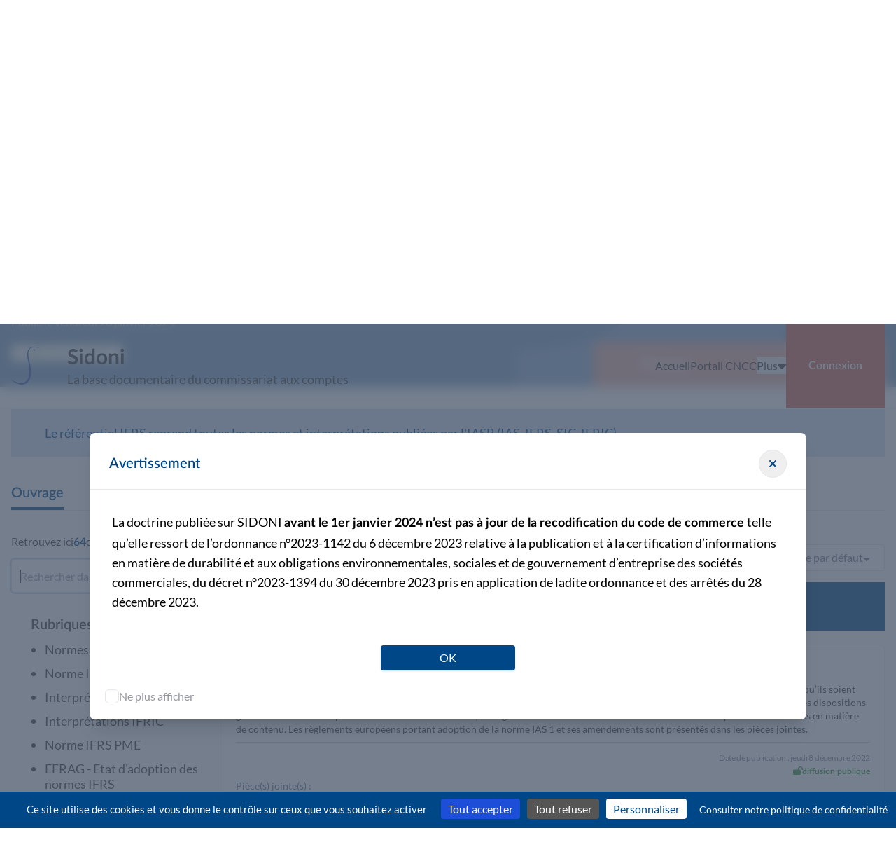

--- FILE ---
content_type: text/css
request_url: https://doc.cncc.fr/index-DAzRWbea.css
body_size: 20438
content:
/*! (C) Copyright 2025 CNCC Services <https://www.cncc.fr/>
This program is the sole property of CNCC Services and is not free software. */
@media print{html{--webkit-print-color-adjust: exact;-webkit-print-color-adjust:exact;print-color-adjust:exact}@page{margin:2rem 0}@page :first{margin-top:0}#app{background:none!important}.container{padding:0!important}h2{padding-top:1em!important}html #tarteaucitronRoot,#page_actions,#tailwind_breakpoints,#scroll_to_top{display:none}#attachments-viewer{flex-wrap:wrap!important;padding-top:0!important;padding-bottom:0!important}#main-router{height:auto!important;min-height:0px!important;width:auto!important;flex-shrink:1!important;padding:0!important}#vue-pdf-view,.vue-pdf canvas{min-height:200px!important;height:200px!important}#attachments-wrapper{box-shadow:none!important}#svg-icon{height:10rem}#zoomba{margin:0;height:auto;flex-shrink:1;flex-direction:row;flex-wrap:wrap;padding:0}}*,:before,:after{--tw-border-spacing-x: 0;--tw-border-spacing-y: 0;--tw-translate-x: 0;--tw-translate-y: 0;--tw-rotate: 0;--tw-skew-x: 0;--tw-skew-y: 0;--tw-scale-x: 1;--tw-scale-y: 1;--tw-pan-x: ;--tw-pan-y: ;--tw-pinch-zoom: ;--tw-scroll-snap-strictness: proximity;--tw-gradient-from-position: ;--tw-gradient-via-position: ;--tw-gradient-to-position: ;--tw-ordinal: ;--tw-slashed-zero: ;--tw-numeric-figure: ;--tw-numeric-spacing: ;--tw-numeric-fraction: ;--tw-ring-inset: ;--tw-ring-offset-width: 0px;--tw-ring-offset-color: #fff;--tw-ring-color: rgb(59 130 246 / .5);--tw-ring-offset-shadow: 0 0 #0000;--tw-ring-shadow: 0 0 #0000;--tw-shadow: 0 0 #0000;--tw-shadow-colored: 0 0 #0000;--tw-blur: ;--tw-brightness: ;--tw-contrast: ;--tw-grayscale: ;--tw-hue-rotate: ;--tw-invert: ;--tw-saturate: ;--tw-sepia: ;--tw-drop-shadow: ;--tw-backdrop-blur: ;--tw-backdrop-brightness: ;--tw-backdrop-contrast: ;--tw-backdrop-grayscale: ;--tw-backdrop-hue-rotate: ;--tw-backdrop-invert: ;--tw-backdrop-opacity: ;--tw-backdrop-saturate: ;--tw-backdrop-sepia: ;--tw-contain-size: ;--tw-contain-layout: ;--tw-contain-paint: ;--tw-contain-style: }::backdrop{--tw-border-spacing-x: 0;--tw-border-spacing-y: 0;--tw-translate-x: 0;--tw-translate-y: 0;--tw-rotate: 0;--tw-skew-x: 0;--tw-skew-y: 0;--tw-scale-x: 1;--tw-scale-y: 1;--tw-pan-x: ;--tw-pan-y: ;--tw-pinch-zoom: ;--tw-scroll-snap-strictness: proximity;--tw-gradient-from-position: ;--tw-gradient-via-position: ;--tw-gradient-to-position: ;--tw-ordinal: ;--tw-slashed-zero: ;--tw-numeric-figure: ;--tw-numeric-spacing: ;--tw-numeric-fraction: ;--tw-ring-inset: ;--tw-ring-offset-width: 0px;--tw-ring-offset-color: #fff;--tw-ring-color: rgb(59 130 246 / .5);--tw-ring-offset-shadow: 0 0 #0000;--tw-ring-shadow: 0 0 #0000;--tw-shadow: 0 0 #0000;--tw-shadow-colored: 0 0 #0000;--tw-blur: ;--tw-brightness: ;--tw-contrast: ;--tw-grayscale: ;--tw-hue-rotate: ;--tw-invert: ;--tw-saturate: ;--tw-sepia: ;--tw-drop-shadow: ;--tw-backdrop-blur: ;--tw-backdrop-brightness: ;--tw-backdrop-contrast: ;--tw-backdrop-grayscale: ;--tw-backdrop-hue-rotate: ;--tw-backdrop-invert: ;--tw-backdrop-opacity: ;--tw-backdrop-saturate: ;--tw-backdrop-sepia: ;--tw-contain-size: ;--tw-contain-layout: ;--tw-contain-paint: ;--tw-contain-style: }*,:before,:after{box-sizing:border-box;border-width:0;border-style:solid;border-color:#e5e7eb}:before,:after{--tw-content: ""}html,:host{line-height:1.5;-webkit-text-size-adjust:100%;-moz-tab-size:4;-o-tab-size:4;tab-size:4;font-family:Lato,ui-sans-serif,system-ui,sans-serif,"Apple Color Emoji","Segoe UI Emoji",Segoe UI Symbol,"Noto Color Emoji";font-feature-settings:normal;font-variation-settings:normal;-webkit-tap-highlight-color:transparent}body{margin:0;line-height:inherit}hr{height:0;color:inherit;border-top-width:1px}abbr:where([title]){-webkit-text-decoration:underline dotted;text-decoration:underline dotted}h1,h2,h3,h4,h5,h6{font-size:inherit;font-weight:inherit}a{color:inherit;text-decoration:inherit}b,strong{font-weight:bolder}code,kbd,samp,pre{font-family:ui-monospace,SFMono-Regular,Menlo,Monaco,Consolas,Liberation Mono,Courier New,monospace;font-feature-settings:normal;font-variation-settings:normal;font-size:1em}small{font-size:80%}sub,sup{font-size:75%;line-height:0;position:relative;vertical-align:baseline}sub{bottom:-.25em}sup{top:-.5em}table{text-indent:0;border-color:inherit;border-collapse:collapse}button,input,optgroup,select,textarea{font-family:inherit;font-feature-settings:inherit;font-variation-settings:inherit;font-size:100%;font-weight:inherit;line-height:inherit;letter-spacing:inherit;color:inherit;margin:0;padding:0}button,select{text-transform:none}button,input:where([type=button]),input:where([type=reset]),input:where([type=submit]){-webkit-appearance:button;background-color:transparent;background-image:none}:-moz-focusring{outline:auto}:-moz-ui-invalid{box-shadow:none}progress{vertical-align:baseline}::-webkit-inner-spin-button,::-webkit-outer-spin-button{height:auto}[type=search]{-webkit-appearance:textfield;outline-offset:-2px}::-webkit-search-decoration{-webkit-appearance:none}::-webkit-file-upload-button{-webkit-appearance:button;font:inherit}summary{display:list-item}blockquote,dl,dd,h1,h2,h3,h4,h5,h6,hr,figure,p,pre{margin:0}fieldset{margin:0;padding:0}legend{padding:0}ol,ul,menu{list-style:none;margin:0;padding:0}dialog{padding:0}textarea{resize:vertical}input::-moz-placeholder,textarea::-moz-placeholder{opacity:1;color:#9ca3af}input::placeholder,textarea::placeholder{opacity:1;color:#9ca3af}button,[role=button]{cursor:pointer}:disabled{cursor:default}img,svg,video,canvas,audio,iframe,embed,object{display:block;vertical-align:middle}img,video{max-width:100%;height:auto}[hidden]:where(:not([hidden=until-found])){display:none}.container{width:100%;margin-right:auto;margin-left:auto;padding-right:1rem;padding-left:1rem}@media (min-width: 640px){.container{max-width:640px}}@media (min-width: 768px){.container{max-width:768px}}@media (min-width: 1024px){.container{max-width:1024px}}@media (min-width: 1280px){.container{max-width:1280px}}@media (min-width: 1536px){.container{max-width:1536px}}.pointer-events-none{pointer-events:none}.visible{visibility:visible}.static{position:static}.fixed{position:fixed}.\!absolute{position:absolute!important}.absolute{position:absolute}.relative{position:relative}.sticky{position:sticky}.inset-0{top:0;right:0;bottom:0;left:0}.-right-8{right:-2rem}.bottom-0{bottom:0}.bottom-16{bottom:4rem}.bottom-\[14px\]{bottom:14px}.left-0{left:0}.left-2\/4{left:50%}.left-5{left:1.25rem}.right-0{right:0}.right-3{right:.75rem}.right-\[0\%\]{right:0%}.top-0{top:0}.top-10{top:2.5rem}.top-12{top:3rem}.top-16{top:4rem}.top-2\/4{top:50%}.top-20{top:5rem}.top-24{top:6rem}.top-8{top:2rem}.top-\[125px\]{top:125px}.top-\[75px\]{top:75px}.z-10{z-index:10}.z-50{z-index:50}.z-\[99999\]{z-index:99999}.z-\[9999\]{z-index:9999}.z-\[999\]{z-index:999}.mx-8{margin-left:2rem;margin-right:2rem}.mx-auto{margin-left:auto;margin-right:auto}.my-1{margin-top:.25rem;margin-bottom:.25rem}.my-16{margin-top:4rem;margin-bottom:4rem}.my-2{margin-top:.5rem;margin-bottom:.5rem}.my-4{margin-top:1rem;margin-bottom:1rem}.my-5{margin-top:1.25rem;margin-bottom:1.25rem}.-mb-1{margin-bottom:-.25rem}.mb-0\.5{margin-bottom:.125rem}.mb-1{margin-bottom:.25rem}.mb-12{margin-bottom:3rem}.mb-14{margin-bottom:3.5rem}.mb-2{margin-bottom:.5rem}.mb-2\.5{margin-bottom:.625rem}.mb-3{margin-bottom:.75rem}.mb-4{margin-bottom:1rem}.mb-5{margin-bottom:1.25rem}.mb-6{margin-bottom:1.5rem}.mb-8{margin-bottom:2rem}.mb-\[5px\]{margin-bottom:5px}.ml-0\.5{margin-left:.125rem}.ml-2\.5{margin-left:.625rem}.mr-2{margin-right:.5rem}.mt-0\.5{margin-top:.125rem}.mt-1{margin-top:.25rem}.mt-1\.5{margin-top:.375rem}.mt-12{margin-top:3rem}.mt-16{margin-top:4rem}.mt-2{margin-top:.5rem}.mt-2\.5{margin-top:.625rem}.mt-3{margin-top:.75rem}.mt-4{margin-top:1rem}.mt-6{margin-top:1.5rem}.mt-8{margin-top:2rem}.mt-\[14px\]{margin-top:14px}.mt-\[1px\]{margin-top:1px}.line-clamp-2{overflow:hidden;display:-webkit-box;-webkit-box-orient:vertical;-webkit-line-clamp:2}.block{display:block}.flex{display:flex}.inline-flex{display:inline-flex}.grid{display:grid}.list-item{display:list-item}.hidden{display:none}.\!h-4{height:1rem!important}.\!h-5{height:1.25rem!important}.\!h-full{height:100%!important}.h-1{height:.25rem}.h-10{height:2.5rem}.h-11{height:2.75rem}.h-12{height:3rem}.h-14{height:3.5rem}.h-24{height:6rem}.h-3{height:.75rem}.h-3\.5{height:.875rem}.h-4{height:1rem}.h-5{height:1.25rem}.h-6{height:1.5rem}.h-8{height:2rem}.h-\[120px\]{height:120px}.h-\[2px\]{height:2px}.h-\[44px\]{height:44px}.h-\[50px\]{height:50px}.h-\[70px\]{height:70px}.h-\[calc\(100\%-42px\)\]{height:calc(100% - 42px)}.h-\[inherit\]{height:inherit}.h-auto{height:auto}.h-full{height:100%}.h-screen{height:100vh}.max-h-\[calc\(100vh-120px\)\]{max-height:calc(100vh - 120px)}.max-h-full{max-height:100%}.max-h-screen{max-height:100vh}.min-h-\[12rem\]{min-height:12rem}.min-h-\[42px\]{min-height:42px}.min-h-\[5rem\]{min-height:5rem}.min-h-\[69px\]{min-height:69px}.min-h-full{min-height:100%}.min-h-screen{min-height:100vh}.\!w-auto{width:auto!important}.w-1\/3{width:33.333333%}.w-10{width:2.5rem}.w-12{width:3rem}.w-16{width:4rem}.w-2\/3{width:66.666667%}.w-24{width:6rem}.w-3{width:.75rem}.w-3\.5{width:.875rem}.w-4{width:1rem}.w-40{width:10rem}.w-48{width:12rem}.w-5{width:1.25rem}.w-52{width:13rem}.w-56{width:14rem}.w-6{width:1.5rem}.w-64{width:16rem}.w-7{width:1.75rem}.w-8{width:2rem}.w-\[280px\]{width:280px}.w-\[400px\]{width:400px}.w-\[44px\]{width:44px}.w-auto{width:auto}.w-full{width:100%}.w-screen{width:100vw}.\!min-w-0{min-width:0px!important}.min-w-\[10rem\]{min-width:10rem}.min-w-\[250px\]{min-width:250px}.min-w-full{min-width:100%}.\!max-w-full{max-width:100%!important}.max-w-2xl{max-width:42rem}.max-w-4xl{max-width:56rem}.max-w-\[2\.5rem\]{max-width:2.5rem}.max-w-\[320px\]{max-width:320px}.max-w-\[90\%\]{max-width:90%}.max-w-full{max-width:100%}.max-w-screen-2xl{max-width:1536px}.max-w-screen-lg{max-width:1024px}.max-w-screen-md{max-width:768px}.max-w-screen-sm{max-width:640px}.max-w-screen-xl{max-width:1280px}.max-w-sm{max-width:24rem}.max-w-xs{max-width:20rem}.flex-0{flex:0 0 auto}.flex-1{flex:1 1 0%}.flex-auto{flex:1 1 auto}.flex-shrink{flex-shrink:1}.flex-shrink-0{flex-shrink:0}.flex-grow{flex-grow:1}.-translate-x-2\/4{--tw-translate-x: -50%;transform:translate(var(--tw-translate-x),var(--tw-translate-y)) rotate(var(--tw-rotate)) skew(var(--tw-skew-x)) skewY(var(--tw-skew-y)) scaleX(var(--tw-scale-x)) scaleY(var(--tw-scale-y))}.-translate-y-2\/4{--tw-translate-y: -50%;transform:translate(var(--tw-translate-x),var(--tw-translate-y)) rotate(var(--tw-rotate)) skew(var(--tw-skew-x)) skewY(var(--tw-skew-y)) scaleX(var(--tw-scale-x)) scaleY(var(--tw-scale-y))}.translate-y-0{--tw-translate-y: 0px;transform:translate(var(--tw-translate-x),var(--tw-translate-y)) rotate(var(--tw-rotate)) skew(var(--tw-skew-x)) skewY(var(--tw-skew-y)) scaleX(var(--tw-scale-x)) scaleY(var(--tw-scale-y))}.translate-y-1{--tw-translate-y: .25rem;transform:translate(var(--tw-translate-x),var(--tw-translate-y)) rotate(var(--tw-rotate)) skew(var(--tw-skew-x)) skewY(var(--tw-skew-y)) scaleX(var(--tw-scale-x)) scaleY(var(--tw-scale-y))}.scale-100{--tw-scale-x: 1;--tw-scale-y: 1;transform:translate(var(--tw-translate-x),var(--tw-translate-y)) rotate(var(--tw-rotate)) skew(var(--tw-skew-x)) skewY(var(--tw-skew-y)) scaleX(var(--tw-scale-x)) scaleY(var(--tw-scale-y))}.scale-95{--tw-scale-x: .95;--tw-scale-y: .95;transform:translate(var(--tw-translate-x),var(--tw-translate-y)) rotate(var(--tw-rotate)) skew(var(--tw-skew-x)) skewY(var(--tw-skew-y)) scaleX(var(--tw-scale-x)) scaleY(var(--tw-scale-y))}.transform{transform:translate(var(--tw-translate-x),var(--tw-translate-y)) rotate(var(--tw-rotate)) skew(var(--tw-skew-x)) skewY(var(--tw-skew-y)) scaleX(var(--tw-scale-x)) scaleY(var(--tw-scale-y))}@keyframes spin{to{transform:rotate(360deg)}}.animate-spin{animation:spin 1s linear infinite}.\!cursor-not-allowed{cursor:not-allowed!important}.cursor-auto{cursor:auto}.cursor-default{cursor:default}.cursor-not-allowed{cursor:not-allowed}.cursor-pointer{cursor:pointer}.select-none{-webkit-user-select:none;-moz-user-select:none;user-select:none}.resize{resize:both}.list-inside{list-style-position:inside}.list-\[circle\]{list-style-type:circle}.list-\[square\]{list-style-type:square}.list-disc{list-style-type:disc}.appearance-none{-webkit-appearance:none;-moz-appearance:none;appearance:none}.columns-3{-moz-columns:3;columns:3}.\!grid-cols-1{grid-template-columns:repeat(1,minmax(0,1fr))!important}.flex-col{flex-direction:column}.flex-wrap{flex-wrap:wrap}.flex-wrap-reverse{flex-wrap:wrap-reverse}.items-start{align-items:flex-start}.items-end{align-items:flex-end}.items-center{align-items:center}.items-baseline{align-items:baseline}.items-stretch{align-items:stretch}.justify-start{justify-content:flex-start}.justify-end{justify-content:flex-end}.justify-center{justify-content:center}.justify-between{justify-content:space-between}.gap-0\.5{gap:.125rem}.gap-1{gap:.25rem}.gap-1\.5{gap:.375rem}.gap-10{gap:2.5rem}.gap-12{gap:3rem}.gap-16{gap:4rem}.gap-2{gap:.5rem}.gap-2\.5{gap:.625rem}.gap-3{gap:.75rem}.gap-3\.5{gap:.875rem}.gap-4{gap:1rem}.gap-5{gap:1.25rem}.gap-6{gap:1.5rem}.gap-7{gap:1.75rem}.gap-8{gap:2rem}.gap-\[9px\]{gap:9px}.gap-x-1{-moz-column-gap:.25rem;column-gap:.25rem}.gap-x-1\.5{-moz-column-gap:.375rem;column-gap:.375rem}.gap-x-2{-moz-column-gap:.5rem;column-gap:.5rem}.gap-y-1{row-gap:.25rem}.space-x-1>:not([hidden])~:not([hidden]){--tw-space-x-reverse: 0;margin-right:calc(.25rem * var(--tw-space-x-reverse));margin-left:calc(.25rem * calc(1 - var(--tw-space-x-reverse)))}.space-x-2>:not([hidden])~:not([hidden]){--tw-space-x-reverse: 0;margin-right:calc(.5rem * var(--tw-space-x-reverse));margin-left:calc(.5rem * calc(1 - var(--tw-space-x-reverse)))}.space-x-3>:not([hidden])~:not([hidden]){--tw-space-x-reverse: 0;margin-right:calc(.75rem * var(--tw-space-x-reverse));margin-left:calc(.75rem * calc(1 - var(--tw-space-x-reverse)))}.space-x-5>:not([hidden])~:not([hidden]){--tw-space-x-reverse: 0;margin-right:calc(1.25rem * var(--tw-space-x-reverse));margin-left:calc(1.25rem * calc(1 - var(--tw-space-x-reverse)))}.space-y-0\.5>:not([hidden])~:not([hidden]){--tw-space-y-reverse: 0;margin-top:calc(.125rem * calc(1 - var(--tw-space-y-reverse)));margin-bottom:calc(.125rem * var(--tw-space-y-reverse))}.space-y-1>:not([hidden])~:not([hidden]){--tw-space-y-reverse: 0;margin-top:calc(.25rem * calc(1 - var(--tw-space-y-reverse)));margin-bottom:calc(.25rem * var(--tw-space-y-reverse))}.space-y-1\.5>:not([hidden])~:not([hidden]){--tw-space-y-reverse: 0;margin-top:calc(.375rem * calc(1 - var(--tw-space-y-reverse)));margin-bottom:calc(.375rem * var(--tw-space-y-reverse))}.space-y-12>:not([hidden])~:not([hidden]){--tw-space-y-reverse: 0;margin-top:calc(3rem * calc(1 - var(--tw-space-y-reverse)));margin-bottom:calc(3rem * var(--tw-space-y-reverse))}.space-y-2>:not([hidden])~:not([hidden]){--tw-space-y-reverse: 0;margin-top:calc(.5rem * calc(1 - var(--tw-space-y-reverse)));margin-bottom:calc(.5rem * var(--tw-space-y-reverse))}.space-y-24>:not([hidden])~:not([hidden]){--tw-space-y-reverse: 0;margin-top:calc(6rem * calc(1 - var(--tw-space-y-reverse)));margin-bottom:calc(6rem * var(--tw-space-y-reverse))}.space-y-3>:not([hidden])~:not([hidden]){--tw-space-y-reverse: 0;margin-top:calc(.75rem * calc(1 - var(--tw-space-y-reverse)));margin-bottom:calc(.75rem * var(--tw-space-y-reverse))}.space-y-4>:not([hidden])~:not([hidden]){--tw-space-y-reverse: 0;margin-top:calc(1rem * calc(1 - var(--tw-space-y-reverse)));margin-bottom:calc(1rem * var(--tw-space-y-reverse))}.space-y-5>:not([hidden])~:not([hidden]){--tw-space-y-reverse: 0;margin-top:calc(1.25rem * calc(1 - var(--tw-space-y-reverse)));margin-bottom:calc(1.25rem * var(--tw-space-y-reverse))}.space-y-6>:not([hidden])~:not([hidden]){--tw-space-y-reverse: 0;margin-top:calc(1.5rem * calc(1 - var(--tw-space-y-reverse)));margin-bottom:calc(1.5rem * var(--tw-space-y-reverse))}.space-y-7>:not([hidden])~:not([hidden]){--tw-space-y-reverse: 0;margin-top:calc(1.75rem * calc(1 - var(--tw-space-y-reverse)));margin-bottom:calc(1.75rem * var(--tw-space-y-reverse))}.space-y-8>:not([hidden])~:not([hidden]){--tw-space-y-reverse: 0;margin-top:calc(2rem * calc(1 - var(--tw-space-y-reverse)));margin-bottom:calc(2rem * var(--tw-space-y-reverse))}.self-end{align-self:flex-end}.self-center{align-self:center}.self-stretch{align-self:stretch}.overflow-auto{overflow:auto}.overflow-hidden{overflow:hidden}.overflow-y-auto{overflow-y:auto}.overscroll-contain{overscroll-behavior:contain}.scroll-smooth{scroll-behavior:smooth}.truncate{overflow:hidden;text-overflow:ellipsis;white-space:nowrap}.whitespace-normal{white-space:normal}.whitespace-nowrap{white-space:nowrap}.text-balance{text-wrap:balance}.text-pretty{text-wrap:pretty}.break-words{overflow-wrap:break-word}.break-all{word-break:break-all}.rounded{border-radius:.25rem}.rounded-\[18px\]{border-radius:18px}.rounded-full{border-radius:9999px}.rounded-lg{border-radius:.5rem}.rounded-md{border-radius:.375rem}.rounded-sm{border-radius:.125rem}.rounded-xl{border-radius:.75rem}.rounded-b-lg{border-bottom-right-radius:.5rem;border-bottom-left-radius:.5rem}.border{border-width:1px}.border-2{border-width:2px}.border-b{border-bottom-width:1px}.border-b-4{border-bottom-width:4px}.border-l{border-left-width:1px}.border-l-2{border-left-width:2px}.border-none{border-style:none}.\!border-\[\#004787\]{--tw-border-opacity: 1 !important;border-color:rgb(0 71 135 / var(--tw-border-opacity, 1))!important}.\!border-red-500{--tw-border-opacity: 1 !important;border-color:rgb(239 68 68 / var(--tw-border-opacity, 1))!important}.border-\[\#004787\]{--tw-border-opacity: 1;border-color:rgb(0 71 135 / var(--tw-border-opacity, 1))}.border-\[\#3F435029\]{border-color:rgba(63,67,80,.16)}.border-\[\#D66C54\]{--tw-border-opacity: 1;border-color:rgb(214 108 84 / var(--tw-border-opacity, 1))}.border-\[\#DBE1F2\]{--tw-border-opacity: 1;border-color:rgb(219 225 242 / var(--tw-border-opacity, 1))}.border-\[\#EEF1F9\]{--tw-border-opacity: 1;border-color:rgb(238 241 249 / var(--tw-border-opacity, 1))}.border-\[\#d5e0ed\]{--tw-border-opacity: 1;border-color:rgb(213 224 237 / var(--tw-border-opacity, 1))}.border-black{--tw-border-opacity: 1;border-color:rgb(0 0 0 / var(--tw-border-opacity, 1))}.border-gray-700{--tw-border-opacity: 1;border-color:rgb(55 65 81 / var(--tw-border-opacity, 1))}.border-neutral-300{--tw-border-opacity: 1;border-color:rgb(212 212 212 / var(--tw-border-opacity, 1))}.border-red-600{--tw-border-opacity: 1;border-color:rgb(220 38 38 / var(--tw-border-opacity, 1))}.border-slate-100{--tw-border-opacity: 1;border-color:rgb(241 245 249 / var(--tw-border-opacity, 1))}.border-slate-100\/30{border-color:rgba(241,245,249,.3)}.border-slate-200{--tw-border-opacity: 1;border-color:rgb(226 232 240 / var(--tw-border-opacity, 1))}.border-slate-300{--tw-border-opacity: 1;border-color:rgb(203 213 225 / var(--tw-border-opacity, 1))}.border-slate-800{--tw-border-opacity: 1;border-color:rgb(30 41 59 / var(--tw-border-opacity, 1))}.border-transparent{border-color:transparent}.border-zinc-500{--tw-border-opacity: 1;border-color:rgb(113 113 122 / var(--tw-border-opacity, 1))}.border-l-\[\#D66C54\]{--tw-border-opacity: 1;border-left-color:rgb(214 108 84 / var(--tw-border-opacity, 1))}.border-opacity-10{--tw-border-opacity: .1}.border-opacity-20{--tw-border-opacity: .2}.\!bg-\[\#004787\]\/10{background-color:rgba(0,71,135,.1)!important}.\!bg-gray-100{--tw-bg-opacity: 1 !important;background-color:rgb(243 244 246 / var(--tw-bg-opacity, 1))!important}.\!bg-slate-50{--tw-bg-opacity: 1 !important;background-color:rgb(248 250 252 / var(--tw-bg-opacity, 1))!important}.\!bg-transparent{background-color:transparent!important}.\!bg-white{--tw-bg-opacity: 1 !important;background-color:rgb(255 255 255 / var(--tw-bg-opacity, 1))!important}.bg-\[\#004787\]{--tw-bg-opacity: 1;background-color:rgb(0 71 135 / var(--tw-bg-opacity, 1))}.bg-\[\#1C58D914\]{background-color:rgba(28,88,217,.08)}.bg-\[\#1d4ed8\]{--tw-bg-opacity: 1;background-color:rgb(29 78 216 / var(--tw-bg-opacity, 1))}.bg-\[\#333\]{--tw-bg-opacity: 1;background-color:rgb(51 51 51 / var(--tw-bg-opacity, 1))}.bg-\[\#4060AF\]{--tw-bg-opacity: 1;background-color:rgb(64 96 175 / var(--tw-bg-opacity, 1))}.bg-\[\#489379\]{--tw-bg-opacity: 1;background-color:rgb(72 147 121 / var(--tw-bg-opacity, 1))}.bg-\[\#D5E0ED\]{--tw-bg-opacity: 1;background-color:rgb(213 224 237 / var(--tw-bg-opacity, 1))}.bg-\[\#D5E0ED\]\/70{background-color:rgba(213,224,237,.7)}.bg-\[\#D66C54\]{--tw-bg-opacity: 1;background-color:rgb(214 108 84 / var(--tw-bg-opacity, 1))}.bg-\[\#eeeade\]\/60{background-color:rgba(238,234,222,.6)}.bg-\[\#f6cece\]{--tw-bg-opacity: 1;background-color:rgb(246 206 206 / var(--tw-bg-opacity, 1))}.bg-black\/75{background-color:rgba(0,0,0,.75)}.bg-blue-700{--tw-bg-opacity: 1;background-color:rgb(29 78 216 / var(--tw-bg-opacity, 1))}.bg-gray-100{--tw-bg-opacity: 1;background-color:rgb(243 244 246 / var(--tw-bg-opacity, 1))}.bg-gray-50{--tw-bg-opacity: 1;background-color:rgb(249 250 251 / var(--tw-bg-opacity, 1))}.bg-green-500{--tw-bg-opacity: 1;background-color:rgb(34 197 94 / var(--tw-bg-opacity, 1))}.bg-green-800{--tw-bg-opacity: 1;background-color:rgb(22 101 52 / var(--tw-bg-opacity, 1))}.bg-neutral-100{--tw-bg-opacity: 1;background-color:rgb(245 245 245 / var(--tw-bg-opacity, 1))}.bg-red-100\/50{background-color:rgba(254,226,226,.5)}.bg-red-500{--tw-bg-opacity: 1;background-color:rgb(239 68 68 / var(--tw-bg-opacity, 1))}.bg-red-800{--tw-bg-opacity: 1;background-color:rgb(153 27 27 / var(--tw-bg-opacity, 1))}.bg-slate-100{--tw-bg-opacity: 1;background-color:rgb(241 245 249 / var(--tw-bg-opacity, 1))}.bg-slate-200{--tw-bg-opacity: 1;background-color:rgb(226 232 240 / var(--tw-bg-opacity, 1))}.bg-slate-300{--tw-bg-opacity: 1;background-color:rgb(203 213 225 / var(--tw-bg-opacity, 1))}.bg-slate-300\/50{background-color:rgba(203,213,225,.5)}.bg-slate-50{--tw-bg-opacity: 1;background-color:rgb(248 250 252 / var(--tw-bg-opacity, 1))}.bg-slate-600{--tw-bg-opacity: 1;background-color:rgb(71 85 105 / var(--tw-bg-opacity, 1))}.bg-transparent{background-color:transparent}.bg-white{--tw-bg-opacity: 1;background-color:rgb(255 255 255 / var(--tw-bg-opacity, 1))}.bg-white\/70{background-color:rgba(255,255,255,.7)}.bg-opacity-50{--tw-bg-opacity: .5}.fill-\[\#004787\]{fill:#004787}.fill-\[\#4060AF\]{fill:#4060af}.fill-\[\#A1B4CA\]{fill:#a1b4ca}.fill-\[\#D66C54\]{fill:#d66c54}.fill-black\/70{fill:rgba(0,0,0,.7)}.fill-slate-500\/50{fill:rgba(100,116,139,.5)}.fill-white{fill:#fff}.stroke-\[\#004787\]{stroke:#004787}.stroke-\[\#D66C54\]{stroke:#d66c54}.\!stroke-\[0\.5px\]{stroke-width:.5px!important}.object-contain{-o-object-fit:contain;object-fit:contain}.object-scale-down{-o-object-fit:scale-down;object-fit:scale-down}.p-0{padding:0}.p-1{padding:.25rem}.p-12{padding:3rem}.p-16{padding:4rem}.p-2{padding:.5rem}.p-2\.5{padding:.625rem}.p-3{padding:.75rem}.p-4{padding:1rem}.p-5{padding:1.25rem}.p-8{padding:2rem}.\!px-0{padding-left:0!important;padding-right:0!important}.px-0{padding-left:0;padding-right:0}.px-1{padding-left:.25rem;padding-right:.25rem}.px-1\.5{padding-left:.375rem;padding-right:.375rem}.px-2{padding-left:.5rem;padding-right:.5rem}.px-2\.5{padding-left:.625rem;padding-right:.625rem}.px-3{padding-left:.75rem;padding-right:.75rem}.px-4{padding-left:1rem;padding-right:1rem}.px-5{padding-left:1.25rem;padding-right:1.25rem}.px-6{padding-left:1.5rem;padding-right:1.5rem}.px-7{padding-left:1.75rem;padding-right:1.75rem}.px-8{padding-left:2rem;padding-right:2rem}.py-0\.5{padding-top:.125rem;padding-bottom:.125rem}.py-1{padding-top:.25rem;padding-bottom:.25rem}.py-1\.5{padding-top:.375rem;padding-bottom:.375rem}.py-12{padding-top:3rem;padding-bottom:3rem}.py-16{padding-top:4rem;padding-bottom:4rem}.py-2{padding-top:.5rem;padding-bottom:.5rem}.py-2\.5{padding-top:.625rem;padding-bottom:.625rem}.py-24{padding-top:6rem;padding-bottom:6rem}.py-3{padding-top:.75rem;padding-bottom:.75rem}.py-4{padding-top:1rem;padding-bottom:1rem}.py-5{padding-top:1.25rem;padding-bottom:1.25rem}.py-6{padding-top:1.5rem;padding-bottom:1.5rem}.py-8{padding-top:2rem;padding-bottom:2rem}.py-px{padding-top:1px;padding-bottom:1px}.\!pl-8{padding-left:2rem!important}.pb-1{padding-bottom:.25rem}.pb-1\.5{padding-bottom:.375rem}.pb-12{padding-bottom:3rem}.pb-16{padding-bottom:4rem}.pb-2{padding-bottom:.5rem}.pb-3{padding-bottom:.75rem}.pb-4{padding-bottom:1rem}.pl-0\.5{padding-left:.125rem}.pl-1{padding-left:.25rem}.pl-1\.5{padding-left:.375rem}.pl-10{padding-left:2.5rem}.pl-16{padding-left:4rem}.pl-2{padding-left:.5rem}.pl-3{padding-left:.75rem}.pl-4{padding-left:1rem}.pl-5{padding-left:1.25rem}.pl-6{padding-left:1.5rem}.pr-1\.5{padding-right:.375rem}.pr-16{padding-right:4rem}.pr-2{padding-right:.5rem}.pr-3{padding-right:.75rem}.pr-3\.5{padding-right:.875rem}.pr-4{padding-right:1rem}.pr-5{padding-right:1.25rem}.pr-6{padding-right:1.5rem}.pt-0\.5{padding-top:.125rem}.pt-1{padding-top:.25rem}.pt-2\.5{padding-top:.625rem}.pt-3{padding-top:.75rem}.pt-4{padding-top:1rem}.pt-8{padding-top:2rem}.pt-\[120px\]{padding-top:120px}.pt-\[3px\]{padding-top:3px}.pt-\[42px\]{padding-top:42px}.pt-\[50px\]{padding-top:50px}.text-left{text-align:left}.text-center{text-align:center}.text-right{text-align:right}.-indent-4{text-indent:-1rem}.font-\[\'Lato\'\]{font-family:Lato}.font-serif{font-family:Bodoni Moda,ui-serif,Georgia,Cambria,Times New Roman,Times,serif}.\!text-\[10px\]{font-size:10px!important}.\!text-\[11px\]{font-size:11px!important}.\!text-\[24px\]{font-size:24px!important}.\!text-sm\/snug{font-size:.875rem!important;line-height:1.375!important}.text-2xl{font-size:1.5rem;line-height:2rem}.text-2xl\/snug{font-size:1.5rem;line-height:1.375}.text-3xl\/tight{font-size:1.875rem;line-height:1.25}.text-4xl{font-size:2.25rem;line-height:2.5rem}.text-\[0\.9rem\]{font-size:.9rem}.text-\[14px\]{font-size:14px}.text-\[20px\]{font-size:20px}.text-\[32px\]{font-size:32px}.text-base{font-size:1rem;line-height:1.5rem}.text-base\/snug{font-size:1rem;line-height:1.375}.text-base\/tight{font-size:1rem;line-height:1.25}.text-lg{font-size:1.125rem;line-height:1.75rem}.text-lg\/none{font-size:1.125rem;line-height:1}.text-lg\/tight{font-size:1.125rem;line-height:1.25}.text-sm{font-size:.875rem;line-height:1.25rem}.text-sm\/none{font-size:.875rem;line-height:1}.text-sm\/relaxed{font-size:.875rem;line-height:1.625}.text-sm\/tight{font-size:.875rem;line-height:1.25}.text-xl{font-size:1.25rem;line-height:1.75rem}.text-xl\/relaxed{font-size:1.25rem;line-height:1.625}.text-xl\/tight{font-size:1.25rem;line-height:1.25}.text-xs{font-size:.75rem;line-height:1rem}.text-xs\/none{font-size:.75rem;line-height:1}.font-bold{font-weight:700}.font-medium{font-weight:500}.font-normal{font-weight:400}.font-semibold{font-weight:600}.uppercase{text-transform:uppercase}.lowercase{text-transform:lowercase}.not-italic{font-style:normal}.leading-7{line-height:1.75rem}.leading-\[140\%\]{line-height:140%}.leading-\[24px\]{line-height:24px}.leading-none{line-height:1}.leading-normal{line-height:1.5}.leading-snug{line-height:1.375}.leading-tight{line-height:1.25}.tracking-tight{letter-spacing:-.025em}.\!text-\[\#004787\]{--tw-text-opacity: 1 !important;color:rgb(0 71 135 / var(--tw-text-opacity, 1))!important}.\!text-\[\#787E8E\]{--tw-text-opacity: 1 !important;color:rgb(120 126 142 / var(--tw-text-opacity, 1))!important}.\!text-red-500{--tw-text-opacity: 1 !important;color:rgb(239 68 68 / var(--tw-text-opacity, 1))!important}.text-\[\#004787\]{--tw-text-opacity: 1;color:rgb(0 71 135 / var(--tw-text-opacity, 1))}.text-\[\#1D1D1BB2\]{color:rgba(29,29,27,.698)}.text-\[\#1d4ed8\]{--tw-text-opacity: 1;color:rgb(29 78 216 / var(--tw-text-opacity, 1))}.text-\[\#333\]{--tw-text-opacity: 1;color:rgb(51 51 51 / var(--tw-text-opacity, 1))}.text-\[\#3F3F3D\]{--tw-text-opacity: 1;color:rgb(63 63 61 / var(--tw-text-opacity, 1))}.text-\[\#3F43508F\]{color:rgba(63,67,80,.56)}.text-\[\#3F4350\]{--tw-text-opacity: 1;color:rgb(63 67 80 / var(--tw-text-opacity, 1))}.text-\[\#4060AF\]{--tw-text-opacity: 1;color:rgb(64 96 175 / var(--tw-text-opacity, 1))}.text-\[\#419742\]{--tw-text-opacity: 1;color:rgb(65 151 66 / var(--tw-text-opacity, 1))}.text-\[\#787E8E\]{--tw-text-opacity: 1;color:rgb(120 126 142 / var(--tw-text-opacity, 1))}.text-\[\#A1B4CA\]{--tw-text-opacity: 1;color:rgb(161 180 202 / var(--tw-text-opacity, 1))}.text-\[\#D66C54\]{--tw-text-opacity: 1;color:rgb(214 108 84 / var(--tw-text-opacity, 1))}.text-\[\#d02519\]{--tw-text-opacity: 1;color:rgb(208 37 25 / var(--tw-text-opacity, 1))}.text-black{--tw-text-opacity: 1;color:rgb(0 0 0 / var(--tw-text-opacity, 1))}.text-blue-600{--tw-text-opacity: 1;color:rgb(37 99 235 / var(--tw-text-opacity, 1))}.text-blue-700{--tw-text-opacity: 1;color:rgb(29 78 216 / var(--tw-text-opacity, 1))}.text-gray-400{--tw-text-opacity: 1;color:rgb(156 163 175 / var(--tw-text-opacity, 1))}.text-gray-500{--tw-text-opacity: 1;color:rgb(107 114 128 / var(--tw-text-opacity, 1))}.text-gray-700{--tw-text-opacity: 1;color:rgb(55 65 81 / var(--tw-text-opacity, 1))}.text-gray-900{--tw-text-opacity: 1;color:rgb(17 24 39 / var(--tw-text-opacity, 1))}.text-green-100{--tw-text-opacity: 1;color:rgb(220 252 231 / var(--tw-text-opacity, 1))}.text-inherit{color:inherit}.text-red-500{--tw-text-opacity: 1;color:rgb(239 68 68 / var(--tw-text-opacity, 1))}.text-red-700{--tw-text-opacity: 1;color:rgb(185 28 28 / var(--tw-text-opacity, 1))}.text-red-700\/80{color:rgba(185,28,28,.8)}.text-sky-800{--tw-text-opacity: 1;color:rgb(7 89 133 / var(--tw-text-opacity, 1))}.text-slate-100{--tw-text-opacity: 1;color:rgb(241 245 249 / var(--tw-text-opacity, 1))}.text-slate-300{--tw-text-opacity: 1;color:rgb(203 213 225 / var(--tw-text-opacity, 1))}.text-slate-400{--tw-text-opacity: 1;color:rgb(148 163 184 / var(--tw-text-opacity, 1))}.text-slate-500{--tw-text-opacity: 1;color:rgb(100 116 139 / var(--tw-text-opacity, 1))}.text-slate-600{--tw-text-opacity: 1;color:rgb(71 85 105 / var(--tw-text-opacity, 1))}.text-slate-800{--tw-text-opacity: 1;color:rgb(30 41 59 / var(--tw-text-opacity, 1))}.text-stone-900{--tw-text-opacity: 1;color:rgb(28 25 23 / var(--tw-text-opacity, 1))}.text-white{--tw-text-opacity: 1;color:rgb(255 255 255 / var(--tw-text-opacity, 1))}.text-zinc-500{--tw-text-opacity: 1;color:rgb(113 113 122 / var(--tw-text-opacity, 1))}.underline{text-decoration-line:underline}.underline-offset-4{text-underline-offset:4px}.underline-offset-8{text-underline-offset:8px}.accent-\[\#004787\]{accent-color:#004787}.opacity-0{opacity:0}.opacity-100{opacity:1}.opacity-25{opacity:.25}.opacity-60{opacity:.6}.opacity-75{opacity:.75}.opacity-\[0\.2\]{opacity:.2}.shadow{--tw-shadow: 0 1px 3px 0 rgb(0 0 0 / .1), 0 1px 2px -1px rgb(0 0 0 / .1);--tw-shadow-colored: 0 1px 3px 0 var(--tw-shadow-color), 0 1px 2px -1px var(--tw-shadow-color);box-shadow:var(--tw-ring-offset-shadow, 0 0 #0000),var(--tw-ring-shadow, 0 0 #0000),var(--tw-shadow)}.shadow-lg{--tw-shadow: 0 10px 15px -3px rgb(0 0 0 / .1), 0 4px 6px -4px rgb(0 0 0 / .1);--tw-shadow-colored: 0 10px 15px -3px var(--tw-shadow-color), 0 4px 6px -4px var(--tw-shadow-color);box-shadow:var(--tw-ring-offset-shadow, 0 0 #0000),var(--tw-ring-shadow, 0 0 #0000),var(--tw-shadow)}.shadow-md{--tw-shadow: 0 4px 6px -1px rgb(0 0 0 / .1), 0 2px 4px -2px rgb(0 0 0 / .1);--tw-shadow-colored: 0 4px 6px -1px var(--tw-shadow-color), 0 2px 4px -2px var(--tw-shadow-color);box-shadow:var(--tw-ring-offset-shadow, 0 0 #0000),var(--tw-ring-shadow, 0 0 #0000),var(--tw-shadow)}.shadow-sm{--tw-shadow: 0 1px 2px 0 rgb(0 0 0 / .05);--tw-shadow-colored: 0 1px 2px 0 var(--tw-shadow-color);box-shadow:var(--tw-ring-offset-shadow, 0 0 #0000),var(--tw-ring-shadow, 0 0 #0000),var(--tw-shadow)}.shadow-xl{--tw-shadow: 0 20px 25px -5px rgb(0 0 0 / .1), 0 8px 10px -6px rgb(0 0 0 / .1);--tw-shadow-colored: 0 20px 25px -5px var(--tw-shadow-color), 0 8px 10px -6px var(--tw-shadow-color);box-shadow:var(--tw-ring-offset-shadow, 0 0 #0000),var(--tw-ring-shadow, 0 0 #0000),var(--tw-shadow)}.shadow-slate-500\/10{--tw-shadow-color: rgb(100 116 139 / .1);--tw-shadow: var(--tw-shadow-colored)}.outline-none{outline:2px solid transparent;outline-offset:2px}.outline{outline-style:solid}.\!outline-red-500{outline-color:#ef4444!important}.outline-slate-100{outline-color:#f1f5f9}.ring-1{--tw-ring-offset-shadow: var(--tw-ring-inset) 0 0 0 var(--tw-ring-offset-width) var(--tw-ring-offset-color);--tw-ring-shadow: var(--tw-ring-inset) 0 0 0 calc(1px + var(--tw-ring-offset-width)) var(--tw-ring-color);box-shadow:var(--tw-ring-offset-shadow),var(--tw-ring-shadow),var(--tw-shadow, 0 0 #0000)}.ring-2{--tw-ring-offset-shadow: var(--tw-ring-inset) 0 0 0 var(--tw-ring-offset-width) var(--tw-ring-offset-color);--tw-ring-shadow: var(--tw-ring-inset) 0 0 0 calc(2px + var(--tw-ring-offset-width)) var(--tw-ring-color);box-shadow:var(--tw-ring-offset-shadow),var(--tw-ring-shadow),var(--tw-shadow, 0 0 #0000)}.\!ring-slate-200{--tw-ring-opacity: 1 !important;--tw-ring-color: rgb(226 232 240 / var(--tw-ring-opacity, 1)) !important}.ring-\[\#D5E0ED\]\/70{--tw-ring-color: rgb(213 224 237 / .7)}.ring-black\/5{--tw-ring-color: rgb(0 0 0 / .05)}.ring-red-500{--tw-ring-opacity: 1;--tw-ring-color: rgb(239 68 68 / var(--tw-ring-opacity, 1))}.blur{--tw-blur: blur(8px);filter:var(--tw-blur) var(--tw-brightness) var(--tw-contrast) var(--tw-grayscale) var(--tw-hue-rotate) var(--tw-invert) var(--tw-saturate) var(--tw-sepia) var(--tw-drop-shadow)}.blur-\[2px\]{--tw-blur: blur(2px);filter:var(--tw-blur) var(--tw-brightness) var(--tw-contrast) var(--tw-grayscale) var(--tw-hue-rotate) var(--tw-invert) var(--tw-saturate) var(--tw-sepia) var(--tw-drop-shadow)}.filter{filter:var(--tw-blur) var(--tw-brightness) var(--tw-contrast) var(--tw-grayscale) var(--tw-hue-rotate) var(--tw-invert) var(--tw-saturate) var(--tw-sepia) var(--tw-drop-shadow)}.backdrop-blur{--tw-backdrop-blur: blur(8px);-webkit-backdrop-filter:var(--tw-backdrop-blur) var(--tw-backdrop-brightness) var(--tw-backdrop-contrast) var(--tw-backdrop-grayscale) var(--tw-backdrop-hue-rotate) var(--tw-backdrop-invert) var(--tw-backdrop-opacity) var(--tw-backdrop-saturate) var(--tw-backdrop-sepia);backdrop-filter:var(--tw-backdrop-blur) var(--tw-backdrop-brightness) var(--tw-backdrop-contrast) var(--tw-backdrop-grayscale) var(--tw-backdrop-hue-rotate) var(--tw-backdrop-invert) var(--tw-backdrop-opacity) var(--tw-backdrop-saturate) var(--tw-backdrop-sepia)}.backdrop-blur-sm{--tw-backdrop-blur: blur(4px);-webkit-backdrop-filter:var(--tw-backdrop-blur) var(--tw-backdrop-brightness) var(--tw-backdrop-contrast) var(--tw-backdrop-grayscale) var(--tw-backdrop-hue-rotate) var(--tw-backdrop-invert) var(--tw-backdrop-opacity) var(--tw-backdrop-saturate) var(--tw-backdrop-sepia);backdrop-filter:var(--tw-backdrop-blur) var(--tw-backdrop-brightness) var(--tw-backdrop-contrast) var(--tw-backdrop-grayscale) var(--tw-backdrop-hue-rotate) var(--tw-backdrop-invert) var(--tw-backdrop-opacity) var(--tw-backdrop-saturate) var(--tw-backdrop-sepia)}.transition{transition-property:color,background-color,border-color,text-decoration-color,fill,stroke,opacity,box-shadow,transform,filter,-webkit-backdrop-filter;transition-property:color,background-color,border-color,text-decoration-color,fill,stroke,opacity,box-shadow,transform,filter,backdrop-filter;transition-property:color,background-color,border-color,text-decoration-color,fill,stroke,opacity,box-shadow,transform,filter,backdrop-filter,-webkit-backdrop-filter;transition-timing-function:cubic-bezier(.4,0,.2,1);transition-duration:.15s}.transition-\[height\]{transition-property:height;transition-timing-function:cubic-bezier(.4,0,.2,1);transition-duration:.15s}.transition-\[line-height\]{transition-property:line-height;transition-timing-function:cubic-bezier(.4,0,.2,1);transition-duration:.15s}.transition-\[top\]{transition-property:top;transition-timing-function:cubic-bezier(.4,0,.2,1);transition-duration:.15s}.transition-all{transition-property:all;transition-timing-function:cubic-bezier(.4,0,.2,1);transition-duration:.15s}.transition-colors{transition-property:color,background-color,border-color,text-decoration-color,fill,stroke;transition-timing-function:cubic-bezier(.4,0,.2,1);transition-duration:.15s}.transition-opacity{transition-property:opacity;transition-timing-function:cubic-bezier(.4,0,.2,1);transition-duration:.15s}.transition-shadow{transition-property:box-shadow;transition-timing-function:cubic-bezier(.4,0,.2,1);transition-duration:.15s}.delay-75{transition-delay:75ms}.duration-100{transition-duration:.1s}.duration-150{transition-duration:.15s}.duration-200{transition-duration:.2s}.duration-300{transition-duration:.3s}.duration-500{transition-duration:.5s}.duration-75{transition-duration:75ms}.ease-in{transition-timing-function:cubic-bezier(.4,0,1,1)}.ease-in-out{transition-timing-function:cubic-bezier(.4,0,.2,1)}.ease-out{transition-timing-function:cubic-bezier(0,0,.2,1)}.\@container{container-type:inline-size}@font-face{font-family:Lato;font-style:normal;font-weight:400;src:url(/Lato-Regular-5b8uDfbl.woff2) format("woff2"),url(/Lato-Regular-BKreHDRI.woff) format("woff")}@font-face{font-family:Lato;font-style:normal;font-weight:600;src:url(/Lato-Semibold-ChYtJEHQ.woff2) format("woff2"),url(/Lato-Semibold-L6z4EfnP.woff) format("woff")}@font-face{font-family:Lato;font-style:normal;font-weight:700;src:url(/Lato-Bold-450o7qxS.woff2) format("woff2"),url(/Lato-Bold-jhsKD-BB.woff) format("woff")}@font-face{font-family:Bodoni Moda;font-style:normal;font-weight:600;src:url(/BodoniModa_18pt-SemiBold-CGruASkm.ttf) format("truetype")}@font-face{font-family:Inter;font-style:normal;font-weight:500;src:url(/Inter-Medium-DmUT3eZm.ttf) format("truetype")}html{overflow-y:scroll}hit{background-color:rgba(213,224,237,.7);padding:.125rem .25rem;font-style:normal}[type=search]::-webkit-search-decoration,[type=search]::-webkit-search-cancel-button{-webkit-appearance:none;appearance:none}.fade-enter-active,.fade-leave-active{transition:opacity .1s ease-in-out}.fade-enter-from,.fade-leave-to{opacity:0}.fade-slow-enter-active,.fade-slow-leave-active{transition:opacity .3s ease-in-out}.fade-slow-enter-from,.fade-slow-leave-to{opacity:0}.fade-router-enter-active,.fade-router-leave-active{transition:opacity .2s ease-in}.fade-router-enter-from,.fade-router-leave-to{opacity:0}.slide-fade-enter-active{transition:opacity 1s ease}.slide-fade-enter-from,.slide-fade-leave-to{opacity:0}.slide-up-enter-active{transition:all .15s ease}.slide-up-leave-active{transition:all .15s cubic-bezier(1,.5,.8,1)}.slide-up-enter-from,.slide-up-leave-to{transform:translateY(-10px);opacity:0}.slide-down-enter-active{transition:all .15s ease}.slide-down-leave-active{transition:all .15s cubic-bezier(1,.5,.8,1)}.slide-down-enter-from,.slide-down-leave-to{transform:translateY(10px);opacity:0}.nav-slide-up-enter-active{transition:all .1s ease-in-out;transition-delay:.2s}.nav-slide-up-enter-from,.nav-slide-up-leave-to{transform:translateY(-10px);opacity:0}.nav-slide-down-enter-active{transition:all .25s ease}.nav-slide-down-leave-active{transition:all .1s}.nav-slide-down-enter-from,.nav-slide-down-leave-to{transform:translateY(5px);opacity:0;height:0}.open-slide-up-enter-active{transition:transform .5s .2s,opacity .4s ease}.open-slide-up-enter-from,.open-slide-up-leave-to{transform:translateY(5px);opacity:0}.open-slide-down-enter-active{transition:transform .3s .2s,opacity .2s ease}.open-slide-down-enter-from,.open-slide-down-leave-to{transform:translateY(-3px);opacity:0}.swift-slide-up-enter-active{transition:transform .4s .1s,opacity .4s ease-in-out}.swift-slide-up-enter-from,.swift-slide-up-leave-to{transform:translateY(8px);opacity:0}.swift-slide-down-enter-active{transition:transform .3s,opacity .3s .1s ease-in-out}.swift-slide-down-enter-from,.swift-slide-down-leave-to{transform:translateY(-8px);opacity:0}.slide-left-enter-active{transition:all .15s ease}.slide-left-leave-active{transition:all .15s cubic-bezier(1,.5,.8,1)}.slide-left-enter-from,.slide-left-leave-to{transform:translate(15px);opacity:0}.slide-right-enter-active{transition:all .15s ease}.slide-right-leave-active{transition:all .15s cubic-bezier(1,.5,.8,1)}.slide-right-enter-from,.slide-right-leave-to{transform:translate(-15px);opacity:0}.slide-modal-enter-active{transition:all .15s ease-in}.slide-modal-leave-active{transition:all .15s cubic-bezier(1,.5,.8,1)}.slide-modal-enter-from,.slide-modal-leave-to{transform:translateY(15px);opacity:0}.\*\:font-bold>*{font-weight:700}.first-letter\:uppercase:first-letter{text-transform:uppercase}.checked\:border-\[\#4060AF\]:checked{--tw-border-opacity: 1;border-color:rgb(64 96 175 / var(--tw-border-opacity, 1))}.checked\:bg-\[\#4060AF\]:checked{--tw-bg-opacity: 1;background-color:rgb(64 96 175 / var(--tw-bg-opacity, 1))}.focus-within\:ring-2:focus-within{--tw-ring-offset-shadow: var(--tw-ring-inset) 0 0 0 var(--tw-ring-offset-width) var(--tw-ring-offset-color);--tw-ring-shadow: var(--tw-ring-inset) 0 0 0 calc(2px + var(--tw-ring-offset-width)) var(--tw-ring-color);box-shadow:var(--tw-ring-offset-shadow),var(--tw-ring-shadow),var(--tw-shadow, 0 0 #0000)}.focus-within\:\!ring-slate-300:focus-within{--tw-ring-opacity: 1 !important;--tw-ring-color: rgb(203 213 225 / var(--tw-ring-opacity, 1)) !important}.hover\:\!bg-\[\#004787\]:hover{--tw-bg-opacity: 1 !important;background-color:rgb(0 71 135 / var(--tw-bg-opacity, 1))!important}.hover\:\!bg-white:hover{--tw-bg-opacity: 1 !important;background-color:rgb(255 255 255 / var(--tw-bg-opacity, 1))!important}.hover\:bg-\[\#004787\]:hover{--tw-bg-opacity: 1;background-color:rgb(0 71 135 / var(--tw-bg-opacity, 1))}.hover\:bg-\[\#004787\]\/90:hover{background-color:rgba(0,71,135,.9)}.hover\:bg-\[\#EEF1F9\]\/20:hover{background-color:rgba(238,241,249,.2)}.hover\:bg-\[\#ed6445\]:hover{--tw-bg-opacity: 1;background-color:rgb(237 100 69 / var(--tw-bg-opacity, 1))}.hover\:bg-neutral-50:hover{--tw-bg-opacity: 1;background-color:rgb(250 250 250 / var(--tw-bg-opacity, 1))}.hover\:bg-red-600:hover{--tw-bg-opacity: 1;background-color:rgb(220 38 38 / var(--tw-bg-opacity, 1))}.hover\:bg-slate-100:hover{--tw-bg-opacity: 1;background-color:rgb(241 245 249 / var(--tw-bg-opacity, 1))}.hover\:bg-slate-100\/70:hover{background-color:rgba(241,245,249,.7)}.hover\:bg-slate-200:hover{--tw-bg-opacity: 1;background-color:rgb(226 232 240 / var(--tw-bg-opacity, 1))}.hover\:bg-slate-200\/70:hover{background-color:rgba(226,232,240,.7)}.hover\:bg-slate-50:hover{--tw-bg-opacity: 1;background-color:rgb(248 250 252 / var(--tw-bg-opacity, 1))}.hover\:bg-slate-500:hover{--tw-bg-opacity: 1;background-color:rgb(100 116 139 / var(--tw-bg-opacity, 1))}.hover\:fill-\[\#004787\]:hover{fill:#004787}.hover\:fill-slate-600:hover{fill:#475569}.hover\:text-\[\#004787\]:hover{--tw-text-opacity: 1;color:rgb(0 71 135 / var(--tw-text-opacity, 1))}.hover\:text-\[\#1d4ed8\]:hover{--tw-text-opacity: 1;color:rgb(29 78 216 / var(--tw-text-opacity, 1))}.hover\:text-\[\#4060AF\]:hover{--tw-text-opacity: 1;color:rgb(64 96 175 / var(--tw-text-opacity, 1))}.hover\:text-\[\#577ca7\]:hover{--tw-text-opacity: 1;color:rgb(87 124 167 / var(--tw-text-opacity, 1))}.hover\:text-black:hover{--tw-text-opacity: 1;color:rgb(0 0 0 / var(--tw-text-opacity, 1))}.hover\:text-gray-100:hover{--tw-text-opacity: 1;color:rgb(243 244 246 / var(--tw-text-opacity, 1))}.hover\:text-inherit:hover{color:inherit}.hover\:text-red-500:hover{--tw-text-opacity: 1;color:rgb(239 68 68 / var(--tw-text-opacity, 1))}.hover\:text-slate-400:hover{--tw-text-opacity: 1;color:rgb(148 163 184 / var(--tw-text-opacity, 1))}.hover\:text-slate-500:hover{--tw-text-opacity: 1;color:rgb(100 116 139 / var(--tw-text-opacity, 1))}.hover\:text-slate-800:hover{--tw-text-opacity: 1;color:rgb(30 41 59 / var(--tw-text-opacity, 1))}.hover\:text-white:hover{--tw-text-opacity: 1;color:rgb(255 255 255 / var(--tw-text-opacity, 1))}.hover\:underline:hover{text-decoration-line:underline}.hover\:shadow:hover{--tw-shadow: 0 1px 3px 0 rgb(0 0 0 / .1), 0 1px 2px -1px rgb(0 0 0 / .1);--tw-shadow-colored: 0 1px 3px 0 var(--tw-shadow-color), 0 1px 2px -1px var(--tw-shadow-color);box-shadow:var(--tw-ring-offset-shadow, 0 0 #0000),var(--tw-ring-shadow, 0 0 #0000),var(--tw-shadow)}.hover\:shadow-sm:hover{--tw-shadow: 0 1px 2px 0 rgb(0 0 0 / .05);--tw-shadow-colored: 0 1px 2px 0 var(--tw-shadow-color);box-shadow:var(--tw-ring-offset-shadow, 0 0 #0000),var(--tw-ring-shadow, 0 0 #0000),var(--tw-shadow)}.hover\:shadow-\[\#EEF1F9\]:hover{--tw-shadow-color: #EEF1F9;--tw-shadow: var(--tw-shadow-colored)}.hover\:ring-2:hover{--tw-ring-offset-shadow: var(--tw-ring-inset) 0 0 0 var(--tw-ring-offset-width) var(--tw-ring-offset-color);--tw-ring-shadow: var(--tw-ring-inset) 0 0 0 calc(2px + var(--tw-ring-offset-width)) var(--tw-ring-color);box-shadow:var(--tw-ring-offset-shadow),var(--tw-ring-shadow),var(--tw-shadow, 0 0 #0000)}.hover\:ring-red-500:hover{--tw-ring-opacity: 1;--tw-ring-color: rgb(239 68 68 / var(--tw-ring-opacity, 1))}.focus\:bg-slate-100:focus{--tw-bg-opacity: 1;background-color:rgb(241 245 249 / var(--tw-bg-opacity, 1))}.focus\:outline-none:focus{outline:2px solid transparent;outline-offset:2px}.focus\:ring-2:focus{--tw-ring-offset-shadow: var(--tw-ring-inset) 0 0 0 var(--tw-ring-offset-width) var(--tw-ring-offset-color);--tw-ring-shadow: var(--tw-ring-inset) 0 0 0 calc(2px + var(--tw-ring-offset-width)) var(--tw-ring-color);box-shadow:var(--tw-ring-offset-shadow),var(--tw-ring-shadow),var(--tw-shadow, 0 0 #0000)}.focus\:ring-4:focus{--tw-ring-offset-shadow: var(--tw-ring-inset) 0 0 0 var(--tw-ring-offset-width) var(--tw-ring-offset-color);--tw-ring-shadow: var(--tw-ring-inset) 0 0 0 calc(4px + var(--tw-ring-offset-width)) var(--tw-ring-color);box-shadow:var(--tw-ring-offset-shadow),var(--tw-ring-shadow),var(--tw-shadow, 0 0 #0000)}.focus\:ring-blue-500:focus{--tw-ring-opacity: 1;--tw-ring-color: rgb(59 130 246 / var(--tw-ring-opacity, 1))}.disabled\:cursor-not-allowed:disabled{cursor:not-allowed}.disabled\:bg-gray-50:disabled{--tw-bg-opacity: 1;background-color:rgb(249 250 251 / var(--tw-bg-opacity, 1))}.disabled\:bg-slate-100:disabled{--tw-bg-opacity: 1;background-color:rgb(241 245 249 / var(--tw-bg-opacity, 1))}.disabled\:text-slate-500:disabled{--tw-text-opacity: 1;color:rgb(100 116 139 / var(--tw-text-opacity, 1))}.disabled\:hover\:bg-blue-700\/50:hover:disabled{background-color:rgba(29,78,216,.5)}.group:disabled .group-disabled\:\!fill-\[\#004787\]\/30{fill:rgba(0,71,135,.3)!important}.group.is-archive .group-\[\.is-archive\]\:\!border-\[\#D66C54\]\/30{border-color:rgba(214,108,84,.3)!important}.group.is-archive .group-\[\.is-archive\]\:\!text-\[\#004787\]{--tw-text-opacity: 1 !important;color:rgb(0 71 135 / var(--tw-text-opacity, 1))!important}.group.is-archive .group-\[\.is-archive\]\:\!text-\[\#D66C54\]{--tw-text-opacity: 1 !important;color:rgb(214 108 84 / var(--tw-text-opacity, 1))!important}.group.is-checked .group-\[\.is-checked\]\:text-\[\#4060AF\]{--tw-text-opacity: 1;color:rgb(64 96 175 / var(--tw-text-opacity, 1))}.group.is-archive .group-\[\.is-archive\]\:hover\:text-\[\#004787\]:hover{--tw-text-opacity: 1;color:rgb(0 71 135 / var(--tw-text-opacity, 1))}.peer:checked~.peer-checked\:opacity-100{opacity:1}.data-\[id\=default\]\:fill-slate-300[data-id=default]{fill:#cbd5e1}.data-\[id\=image\]\:fill-blue-300[data-id=image]{fill:#93c5fd}@container (min-width: 540px){.\@\[540px\]\:w-auto{width:auto}.\@\[540px\]\:flex-nowrap{flex-wrap:nowrap}}@media not all and (min-width: 1536px){.max-2xl\:\!text-2xl{font-size:1.5rem!important;line-height:2rem!important}}@media not all and (min-width: 640px){.max-sm\:\!text-lg{font-size:1.125rem!important;line-height:1.75rem!important}}@media (max-width: 360px){.max-\[360px\]\:\!text-sm{font-size:.875rem!important;line-height:1.25rem!important}}@media (min-width: 340px){.min-\[340px\]\:px-4{padding-left:1rem;padding-right:1rem}}@media (min-width: 360px){.min-\[360px\]\:flex{display:flex}.min-\[360px\]\:grid-cols-2{grid-template-columns:repeat(2,minmax(0,1fr))}}@media (min-width: 370px){.min-\[370px\]\:text-lg\/tight{font-size:1.125rem;line-height:1.25}}@media (min-width: 640px){.sm\:bottom-8{bottom:2rem}.sm\:right-8{right:2rem}.sm\:mx-4{margin-left:1rem;margin-right:1rem}.sm\:my-8{margin-top:2rem;margin-bottom:2rem}.sm\:flex{display:flex}.sm\:inline-flex{display:inline-flex}.sm\:hidden{display:none}.sm\:h-12{height:3rem}.sm\:h-16{height:4rem}.sm\:h-auto{height:auto}.sm\:max-h-\[90vh\]{max-height:90vh}.sm\:w-12{width:3rem}.sm\:w-16{width:4rem}.sm\:w-96{width:24rem}.sm\:space-x-5>:not([hidden])~:not([hidden]){--tw-space-x-reverse: 0;margin-right:calc(1.25rem * var(--tw-space-x-reverse));margin-left:calc(1.25rem * calc(1 - var(--tw-space-x-reverse)))}.sm\:px-0{padding-left:0;padding-right:0}.sm\:px-5{padding-left:1.25rem;padding-right:1.25rem}.sm\:px-7{padding-left:1.75rem;padding-right:1.75rem}.sm\:py-2{padding-top:.5rem;padding-bottom:.5rem}.sm\:pt-6{padding-top:1.5rem}.sm\:text-2xl\/snug{font-size:1.5rem;line-height:1.375}.sm\:text-base{font-size:1rem;line-height:1.5rem}.sm\:text-xl{font-size:1.25rem;line-height:1.75rem}.sm\:tracking-\[1px\]{letter-spacing:1px}}@media (min-width: 768px){.md\:relative{position:relative}.md\:-right-10{right:-2.5rem}.md\:left-auto{left:auto}.md\:inline-flex{display:inline-flex}.md\:hidden{display:none}.md\:max-w-screen-sm{max-width:640px}.md\:grid-cols-2{grid-template-columns:repeat(2,minmax(0,1fr))}.md\:gap-12{gap:3rem}.md\:p-0{padding:0}.md\:p-2{padding:.5rem}}@media (min-width: 1024px){.lg\:absolute{position:absolute}.lg\:relative{position:relative}.lg\:sticky{position:sticky}.lg\:-right-10{right:-2.5rem}.lg\:left-auto{left:auto}.lg\:right-\[5\%\]{right:5%}.lg\:top-24{top:6rem}.lg\:mb-0{margin-bottom:0}.lg\:mb-4{margin-bottom:1rem}.lg\:mb-6{margin-bottom:1.5rem}.lg\:mb-8{margin-bottom:2rem}.lg\:mt-0{margin-top:0}.lg\:mt-1\.5{margin-top:.375rem}.lg\:mt-12{margin-top:3rem}.lg\:line-clamp-none{overflow:visible;display:block;-webkit-box-orient:horizontal;-webkit-line-clamp:none}.lg\:flex{display:flex}.lg\:inline-flex{display:inline-flex}.lg\:hidden{display:none}.lg\:\!h-5{height:1.25rem!important}.lg\:h-10{height:2.5rem}.lg\:h-14{height:3.5rem}.lg\:min-h-\[320px\]{min-height:320px}.lg\:min-h-\[450px\]{min-height:450px}.lg\:w-1\/5{width:20%}.lg\:w-4\/5{width:80%}.lg\:w-40{width:10rem}.lg\:w-56{width:14rem}.lg\:w-auto{width:auto}.lg\:w-max{width:-moz-max-content;width:max-content}.lg\:min-w-\[300px\]{min-width:300px}.lg\:min-w-\[380px\]{min-width:380px}.lg\:min-w-\[405px\]{min-width:405px}.lg\:min-w-\[470px\]{min-width:470px}.lg\:min-w-\[560px\]{min-width:560px}.lg\:max-w-\[20\%\]{max-width:20%}.lg\:max-w-\[30\%\]{max-width:30%}.lg\:max-w-\[560px\]{max-width:560px}.lg\:max-w-\[585px\]{max-width:585px}.lg\:max-w-\[720px\]{max-width:720px}.lg\:max-w-\[80\%\]{max-width:80%}.lg\:max-w-md{max-width:28rem}.lg\:max-w-xs{max-width:20rem}.lg\:flex-0{flex:0 0 auto}.lg\:\!grid-cols-2{grid-template-columns:repeat(2,minmax(0,1fr))!important}.lg\:grid-cols-1{grid-template-columns:repeat(1,minmax(0,1fr))}.lg\:grid-cols-3{grid-template-columns:repeat(3,minmax(0,1fr))}.lg\:flex-wrap-reverse{flex-wrap:wrap-reverse}.lg\:flex-nowrap{flex-wrap:nowrap}.lg\:justify-between{justify-content:space-between}.lg\:gap-1{gap:.25rem}.lg\:gap-12{gap:3rem}.lg\:gap-16{gap:4rem}.lg\:gap-24{gap:6rem}.lg\:gap-5{gap:1.25rem}.lg\:space-x-10>:not([hidden])~:not([hidden]){--tw-space-x-reverse: 0;margin-right:calc(2.5rem * var(--tw-space-x-reverse));margin-left:calc(2.5rem * calc(1 - var(--tw-space-x-reverse)))}.lg\:space-x-4>:not([hidden])~:not([hidden]){--tw-space-x-reverse: 0;margin-right:calc(1rem * var(--tw-space-x-reverse));margin-left:calc(1rem * calc(1 - var(--tw-space-x-reverse)))}.lg\:space-y-0>:not([hidden])~:not([hidden]){--tw-space-y-reverse: 0;margin-top:calc(0px * calc(1 - var(--tw-space-y-reverse)));margin-bottom:calc(0px * var(--tw-space-y-reverse))}.lg\:rounded-full{border-radius:9999px}.lg\:px-2{padding-left:.5rem;padding-right:.5rem}.lg\:px-8{padding-left:2rem;padding-right:2rem}.lg\:py-12{padding-top:3rem;padding-bottom:3rem}.lg\:py-8{padding-top:2rem;padding-bottom:2rem}.lg\:\!pl-0{padding-left:0!important}.lg\:pb-10{padding-bottom:2.5rem}.lg\:pl-12{padding-left:3rem}.lg\:pl-3{padding-left:.75rem}.lg\:pl-8{padding-left:2rem}.lg\:pr-6{padding-right:1.5rem}.lg\:pt-6{padding-top:1.5rem}.lg\:text-left{text-align:left}.lg\:text-right{text-align:right}.lg\:\!text-3xl{font-size:1.875rem!important;line-height:2.25rem!important}.lg\:\!text-\[11px\]{font-size:11px!important}.lg\:text-2xl{font-size:1.5rem;line-height:2rem}.lg\:text-4xl{font-size:2.25rem;line-height:2.5rem}.lg\:text-\[20px\]{font-size:20px}.lg\:text-\[22px\]{font-size:22px}.lg\:text-\[26px\]{font-size:26px}.lg\:text-\[32px\]{font-size:32px}.lg\:text-base{font-size:1rem;line-height:1.5rem}.lg\:text-base\/tight{font-size:1rem;line-height:1.25}.lg\:text-lg{font-size:1.125rem;line-height:1.75rem}.lg\:text-lg\/tight{font-size:1.125rem;line-height:1.25}.lg\:text-sm{font-size:.875rem;line-height:1.25rem}.lg\:text-xl{font-size:1.25rem;line-height:1.75rem}.lg\:leading-10{line-height:2.5rem}.lg\:leading-7{line-height:1.75rem}.lg\:leading-\[42px\]{line-height:42px}}@media (min-width: 1280px){.xl\:sticky{position:sticky}.xl\:right-\[15\%\]{right:15%}.xl\:flex{display:flex}.xl\:inline-flex{display:inline-flex}.xl\:hidden{display:none}.xl\:w-2\/5{width:40%}.xl\:w-3\/5{width:60%}.xl\:w-52{width:13rem}.xl\:w-auto{width:auto}.xl\:max-w-\[1091px\]{max-width:1091px}.xl\:\!grid-cols-1{grid-template-columns:repeat(1,minmax(0,1fr))!important}.xl\:grid-cols-2{grid-template-columns:repeat(2,minmax(0,1fr))}.xl\:flex-nowrap{flex-wrap:nowrap}.xl\:space-x-8>:not([hidden])~:not([hidden]){--tw-space-x-reverse: 0;margin-right:calc(2rem * var(--tw-space-x-reverse));margin-left:calc(2rem * calc(1 - var(--tw-space-x-reverse)))}.xl\:\!pl-8{padding-left:2rem!important}.xl\:text-\[24px\]{font-size:24px}.xl\:text-xl{font-size:1.25rem;line-height:1.75rem}.xl\:leading-\[26px\]{line-height:26px}}@media (min-width: 1536px){.\32xl\:right-\[20\%\]{right:20%}.\32xl\:inline-flex{display:inline-flex}.\32xl\:hidden{display:none}.\32xl\:max-h-\[50vh\]{max-height:50vh}.\32xl\:pl-24{padding-left:6rem}}@media print{.print\:hidden{display:none}.print\:pt-0{padding-top:0}}.\[\&\.is-archive\]\:bg-\[\#eeeade\].is-archive{--tw-bg-opacity: 1;background-color:rgb(238 234 222 / var(--tw-bg-opacity, 1))}[data-v-dc305a76]:root{--is-border: var(--1335f878)}.default.is-border[data-v-dc305a76]{--tw-bg-opacity: 1;background-color:rgb(255 255 255 / var(--tw-bg-opacity, 1));--tw-text-opacity: 1;color:rgb(0 71 135 / var(--tw-text-opacity, 1))}.default.is-plain[data-v-dc305a76]{--tw-bg-opacity: 1;background-color:rgb(0 71 135 / var(--tw-bg-opacity, 1))}.sort.is-border[data-v-dc305a76]{color:#495672;background-color:transparent}.sort.is-plain[data-v-dc305a76]{color:transparent;background-color:#495672}.ancienne_norme.is-border[data-v-dc305a76]{color:#339;background-color:#fff}.ancienne_norme.is-plain[data-v-dc305a76]{color:#fff;background-color:#339}.archive.is-border[data-v-dc305a76]{color:#d20f00;background-color:#fff}.archive.is-plain[data-v-dc305a76]{color:#fff;background-color:#d20f00}.avis_technique.is-border[data-v-dc305a76]{color:#495672;background-color:#fff}.avis_technique.is-plain[data-v-dc305a76]{color:#fff;background-color:#495672}.chronique_cec.is-border[data-v-dc305a76]{color:#39c;background-color:#fff}.chronique_cec.is-plain[data-v-dc305a76]{color:#fff;background-color:#39c}.chronique_cej.is-border[data-v-dc305a76]{color:#369;background-color:#fff}.chronique_cej.is-plain[data-v-dc305a76]{color:#fff;background-color:#369}.chronique_cep.is-border[data-v-dc305a76]{color:#3cf;background-color:#fff}.chronique_cep.is-plain[data-v-dc305a76]{color:#fff;background-color:#3cf}.chronique_cnp.is-border[data-v-dc305a76]{color:#9cf;background-color:#fff}.chronique_cnp.is-plain[data-v-dc305a76]{color:#fff;background-color:#9cf}.communication_recue.is-border[data-v-dc305a76]{color:#f93;background-color:#fff}.communication_recue.is-plain[data-v-dc305a76]{color:#fff;background-color:#f93}.communique_cncc.is-border[data-v-dc305a76]{color:#360;background-color:#fff}.communique_cncc.is-plain[data-v-dc305a76]{color:#fff;background-color:#360}.exemple_outil.is-border[data-v-dc305a76]{color:#660;background-color:#fff}.exemple_outil.is-plain[data-v-dc305a76]{color:#fff;background-color:#660}.jurisprudence.is-border[data-v-dc305a76]{color:#fc9;background-color:#fff}.jurisprudence.is-plain[data-v-dc305a76]{color:#fff;background-color:#fc9}.legislation.is-border[data-v-dc305a76]{color:#963;background-color:#fff}.legislation.is-plain[data-v-dc305a76]{color:#fff;background-color:#963}.norme_exe_pro.is-border[data-v-dc305a76]{color:#399;background-color:#fff}.norme_exe_pro.is-plain[data-v-dc305a76]{color:#fff;background-color:#399}.norme_isa.is-border[data-v-dc305a76]{color:#ebdbde;background-color:#000}.norme_isa.is-plain[data-v-dc305a76]{color:#000;background-color:#ebdbde}.nouveau.is-border[data-v-dc305a76]{color:#e34705;background-color:#fff}.nouveau.is-plain[data-v-dc305a76]{color:#fff;background-color:#e34705}.ouvrage.is-border[data-v-dc305a76]{color:#9cc;background-color:#fff}.ouvrage.is-plain[data-v-dc305a76]{color:#fff;background-color:#9cc}.pack-pe.is-border[data-v-dc305a76]{color:#13a143;background-color:#fff}.pack-pe.is-plain[data-v-dc305a76]{color:#fff;background-color:#13a143}.pratique_pro.is-border[data-v-dc305a76]{color:#efd24c;background-color:#fff}.pratique_pro.is-plain[data-v-dc305a76]{color:#fff;background-color:#efd24c}.reponse_ministerielle.is-border[data-v-dc305a76]{color:#c63;background-color:#fff}.reponse_ministerielle.is-plain[data-v-dc305a76]{color:#fff;background-color:#c63}.support.is-border[data-v-dc305a76]{color:#64992c;background-color:#fff}.support.is-plain[data-v-dc305a76]{color:#fff;background-color:#64992c}.norme_isa.is-border[data-v-dc305a76]{color:#594ea2;background-color:#fff}.norme_isa.is-plain[data-v-dc305a76]{color:#fff;background-color:#594ea2}.vie_du_conseil.is-border[data-v-dc305a76]{color:#935ec8;background-color:#fff}.vie_du_conseil.is-plain[data-v-dc305a76]{color:#fff;background-color:#935ec8}.eip.is-border[data-v-dc305a76]{color:#3f69a2;background-color:#fff}.eip.is-plain[data-v-dc305a76]{color:#fff;background-color:#3f69a2}.rebond.is-border[data-v-dc305a76]{color:#f88;background-color:#fff}.rebond.is-plain[data-v-dc305a76]{color:#fff;background-color:#f88}.autre_support_institutionnel.is-border[data-v-dc305a76],.bpp.is-border[data-v-dc305a76],.etude_juridique.is-border[data-v-dc305a76],.guide_pro.is-border[data-v-dc305a76],.ni.is-border[data-v-dc305a76],.pack.is-border[data-v-dc305a76],.rapport_institutionnel.is-border[data-v-dc305a76],.video.is-border[data-v-dc305a76]{color:#f59e0b;background-color:#fff}.autre_support_institutionnel.is-plain[data-v-dc305a76],.bpp.is-plain[data-v-dc305a76],.etude_juridique.is-plain[data-v-dc305a76],.guide_pro.is-plain[data-v-dc305a76],.ni.is-plain[data-v-dc305a76],.pack.is-plain[data-v-dc305a76],.rapport_institutionnel.is-plain[data-v-dc305a76],.video.is-plain[data-v-dc305a76]{color:#fff;background-color:#f59e0b}[data-v-5d17a1d3] .suggestion hit{background-color:transparent!important;padding-left:0!important;padding-right:0!important;font-weight:600!important;font-style:normal!important;--tw-text-opacity: 1 !important;color:rgb(0 71 135 / var(--tw-text-opacity, 1))!important}[data-v-593275e1] .autocomplete [placeholder]{text-overflow:ellipsis}.modal-wrapper-overlay[data-v-3c43d810]{position:fixed;top:0;right:0;bottom:0;left:0;z-index:99999;display:flex;align-items:center;justify-content:center;background-color:rgb(71 85 105 / var(--tw-bg-opacity, 1));--tw-bg-opacity: .75}.modal-wrapper-overlay .modal[data-v-3c43d810]{z-index:999;display:flex;height:100vh;width:100%;flex-direction:column;overflow:hidden;--tw-bg-opacity: 1;background-color:rgb(255 255 255 / var(--tw-bg-opacity, 1));--tw-shadow: 0 20px 25px -5px rgb(0 0 0 / .1), 0 8px 10px -6px rgb(0 0 0 / .1);--tw-shadow-colored: 0 20px 25px -5px var(--tw-shadow-color), 0 8px 10px -6px var(--tw-shadow-color);box-shadow:var(--tw-ring-offset-shadow, 0 0 #0000),var(--tw-ring-shadow, 0 0 #0000),var(--tw-shadow)}@media (min-width: 640px){.modal-wrapper-overlay .modal[data-v-3c43d810]{height:auto;max-height:90vh;border-radius:.5rem}}.modal-wrapper-overlay .modal[data-v-3c43d810]{transition:all .1s cubic-bezier(.57,.47,.72,1.59);animation-duration:.3s;animation-name:inflate-3c43d810}@keyframes inflate-3c43d810{0%{transform:scale(.85);opacity:0}75%{transform:scale(1.02);opacity:1}to{transform:scale(1)}}.modal-wrapper-overlay .modal .modal-header[data-v-3c43d810]{display:flex;width:100%;align-items:center;justify-content:space-between;gap:.25rem;border-bottom-width:1px;padding:.75rem 1rem 1rem;--tw-text-opacity: 1;color:rgb(0 71 135 / var(--tw-text-opacity, 1))}@media (min-width: 640px){.modal-wrapper-overlay .modal .modal-header[data-v-3c43d810]{padding-left:1.75rem;padding-right:1.75rem;padding-top:1.5rem}}@media (min-width: 1024px){.modal-wrapper-overlay .modal .modal-header[data-v-3c43d810]{gap:6rem}}.modal-wrapper-overlay .modal .modal-header .modal-header--close-btn[data-v-3c43d810]{display:inline-flex;height:2rem;width:2rem;flex:0 0 auto;align-items:center;justify-content:center;border-radius:9999px;border-width:1px;padding:.25rem;font-weight:700}.modal-wrapper-overlay .modal .modal-header .modal-header--close-btn[data-v-3c43d810]:hover{--tw-bg-opacity: 1;background-color:rgb(248 250 252 / var(--tw-bg-opacity, 1))}@media (min-width: 1024px){.modal-wrapper-overlay .modal .modal-header .modal-header--close-btn[data-v-3c43d810]{height:2.5rem;width:2.5rem}}.modal-wrapper-overlay .modal .modal-main[data-v-3c43d810]{overflow-y:auto;scroll-behavior:smooth;padding-top:2rem;padding-bottom:2rem}html,body{height:100%;scroll-behavior:smooth}#app{font-size:16px;color:#404040;background:#fbfbfb;display:flex;flex-direction:column;min-height:100%}.app-container{flex:1 0 auto}.footer{flex-shrink:0}[data-v-6e881426] mark{background-color:rgba(213,224,237,.7)!important}[data-v-6e881426] .v-bind--max-height{transition:max-height .1s ease-in-out;max-height:calc(var(--0b2db4f2))}[data-v-1677a9d4] .content-body--infocom{gap:.125rem!important}[data-v-1677a9d4] .content-body--infocom .level-1{margin-top:3rem;font-size:1.5rem;line-height:2rem;text-decoration-line:underline}[data-v-1677a9d4] .content-body--infocom .level-1:first-of-type{margin-top:1rem}[data-v-1677a9d4] .content-body--infocom .level-2{margin-bottom:.5rem;margin-top:1rem;font-size:1.25rem;line-height:1.75rem}[data-v-1677a9d4] .content-body--infocom .level-3{display:list-item;list-style-position:inside;list-style-type:square}[data-v-1677a9d4] .content-body--infocom .level-2{padding-left:2em}[data-v-1677a9d4] .content-body--infocom .level-3{padding-left:3em}[data-v-1677a9d4] .content-body--infocom .level-4{padding-left:4em}[data-v-1677a9d4] .content-body--infocom .level-5{padding-left:5em}[data-v-1677a9d4] .content-body--infocom .level-6{padding-left:6em}[data-v-1677a9d4] .content-body--infocom .level-7{padding-left:7em}[data-v-1677a9d4] .content-body--infocom .level-8{padding-left:8em}[data-v-1677a9d4] .content-body--infocom .level-9{padding-left:9em}.wrapper[data-v-a3eafe9b] hit{background-color:rgba(255,255,255,.4)}[data-v-5829ec92] hit{background-color:rgba(213,224,237,.5)}[data-v-5829ec92] .fill-home path{fill:#fff!important}[data-v-5829ec92] .fill-apostrophe path{fill:#2964a6!important}.is-archive[data-v-5829ec92] .fill-home path{fill:#004787!important}.is-archive[data-v-5829ec92] .fill-apostrophe path{fill:#e9e4d6!important}.content-body{-ms-text-size-adjust:100%;-webkit-text-size-adjust:100%;margin:0;color:#1f2328;font-family:-apple-system,BlinkMacSystemFont,Segoe UI,Noto Sans,Helvetica,Arial,sans-serif,"Apple Color Emoji","Segoe UI Emoji";line-height:1.5;word-wrap:break-word;font-size:.875rem;line-height:1.25rem}@media (min-width: 1024px){.content-body{font-size:1rem;line-height:1.5rem}}.content-body .octicon{display:inline-block;fill:currentColor;vertical-align:text-bottom}.content-body h1:hover .anchor .octicon-link:before,.content-body h2:hover .anchor .octicon-link:before,.content-body h3:hover .anchor .octicon-link:before,.content-body h4:hover .anchor .octicon-link:before,.content-body h5:hover .anchor .octicon-link:before,.content-body h6:hover .anchor .octicon-link:before{width:16px;height:16px;content:" ";display:inline-block;background-color:currentColor;-webkit-mask-image:url("data:image/svg+xml,<svg xmlns='http://www.w3.org/2000/svg' viewBox='0 0 16 16' version='1.1' aria-hidden='true'><path fill-rule='evenodd' d='M7.775 3.275a.75.75 0 001.06 1.06l1.25-1.25a2 2 0 112.83 2.83l-2.5 2.5a2 2 0 01-2.83 0 .75.75 0 00-1.06 1.06 3.5 3.5 0 004.95 0l2.5-2.5a3.5 3.5 0 00-4.95-4.95l-1.25 1.25zm-4.69 9.64a2 2 0 010-2.83l2.5-2.5a2 2 0 012.83 0 .75.75 0 001.06-1.06 3.5 3.5 0 00-4.95 0l-2.5 2.5a3.5 3.5 0 004.95 4.95l1.25-1.25a.75.75 0 00-1.06-1.06l-1.25 1.25a2 2 0 01-2.83 0z'></path></svg>");mask-image:url("data:image/svg+xml,<svg xmlns='http://www.w3.org/2000/svg' viewBox='0 0 16 16' version='1.1' aria-hidden='true'><path fill-rule='evenodd' d='M7.775 3.275a.75.75 0 001.06 1.06l1.25-1.25a2 2 0 112.83 2.83l-2.5 2.5a2 2 0 01-2.83 0 .75.75 0 00-1.06 1.06 3.5 3.5 0 004.95 0l2.5-2.5a3.5 3.5 0 00-4.95-4.95l-1.25 1.25zm-4.69 9.64a2 2 0 010-2.83l2.5-2.5a2 2 0 012.83 0 .75.75 0 001.06-1.06 3.5 3.5 0 00-4.95 0l-2.5 2.5a3.5 3.5 0 004.95 4.95l1.25-1.25a.75.75 0 00-1.06-1.06l-1.25 1.25a2 2 0 01-2.83 0z'></path></svg>")}.content-body details,.content-body figcaption,.content-body figure{display:block}.content-body summary{display:list-item}.content-body [hidden]{display:none!important}.content-body a{background-color:transparent;color:#0969da;text-decoration:none}a[id^=footnote]{scroll-margin-top:1rem;--tw-bg-opacity: 1;background-color:rgb(241 245 249 / var(--tw-bg-opacity, 1))}li[id^=footnote]{scroll-margin-top:1rem!important}.content-body abbr[title]{border-bottom:none;-webkit-text-decoration:underline dotted;text-decoration:underline dotted}.content-body b,.content-body strong{font-weight:600}.content-body dfn{font-style:italic}.content-body h1{margin:.67em 0;font-weight:600;padding-bottom:.3em;font-size:2em;border-bottom:1px solid hsl(210,18%,87%)}.content-body mark{background-color:#fff8c5;color:#1f2328}.content-body small{font-size:90%}.content-body sub,.content-body sup{font-size:75%;line-height:0;position:relative;vertical-align:baseline}.content-body sub{bottom:-.25em}.content-body sup{top:-.5em}.content-body img{border-style:none;max-width:100%;box-sizing:content-box;background-color:#fff}.content-body code,.content-body kbd,.content-body pre,.content-body samp{font-family:monospace;font-size:1em}.content-body figure{margin:1em 40px}.content-body hr{box-sizing:content-box;overflow:hidden;background:transparent;border-bottom:1px solid hsl(210,18%,87%);height:.25em;padding:0;margin:24px 0;background-color:#d0d7de;border:0}.content-body input{font:inherit;margin:0;overflow:visible;font-family:inherit;font-size:inherit;line-height:inherit}.content-body [type=button],.content-body [type=reset],.content-body [type=submit]{-webkit-appearance:button;-moz-appearance:button;appearance:button}.content-body [type=checkbox],.content-body [type=radio]{box-sizing:border-box;padding:0}.content-body [type=number]::-webkit-inner-spin-button,.content-body [type=number]::-webkit-outer-spin-button{height:auto}.content-body [type=search]::-webkit-search-cancel-button,.content-body [type=search]::-webkit-search-decoration{-webkit-appearance:none;appearance:none}.content-body ::-webkit-input-placeholder{color:inherit;opacity:.54}.content-body ::-webkit-file-upload-button{-webkit-appearance:button;appearance:button;font:inherit}.content-body a:hover{text-decoration:underline}.content-body ::-moz-placeholder{color:#6e7781;opacity:1}.content-body ::placeholder{color:#6e7781;opacity:1}.content-body hr:before{display:table;content:""}.content-body hr:after{display:table;clear:both;content:""}.content-body table{border-spacing:0;border-collapse:collapse;display:block;width:-moz-max-content;width:max-content;max-width:100%;overflow:auto}.content-body td,.content-body th{padding:0}.content-body details summary{cursor:pointer}.content-body details:not([open])>*:not(summary){display:none!important}.content-body a:focus,.content-body [role=button]:focus,.content-body input[type=radio]:focus,.content-body input[type=checkbox]:focus{outline:2px solid #0969da;outline-offset:-2px;box-shadow:none}.content-body a:focus:not(:focus-visible),.content-body [role=button]:focus:not(:focus-visible),.content-body input[type=radio]:focus:not(:focus-visible),.content-body input[type=checkbox]:focus:not(:focus-visible){outline:solid 1px transparent}.content-body a:focus-visible,.content-body [role=button]:focus-visible,.content-body input[type=radio]:focus-visible,.content-body input[type=checkbox]:focus-visible{outline:2px solid #0969da;outline-offset:-2px;box-shadow:none}.content-body a:not([class]):focus,.content-body a:not([class]):focus-visible,.content-body input[type=radio]:focus,.content-body input[type=radio]:focus-visible,.content-body input[type=checkbox]:focus,.content-body input[type=checkbox]:focus-visible{outline-offset:0}.content-body kbd{display:inline-block;padding:3px 5px;font:11px ui-monospace,SFMono-Regular,SF Mono,Menlo,Consolas,Liberation Mono,monospace;line-height:10px;color:#1f2328;vertical-align:middle;background-color:#f6f8fa;border:solid 1px rgba(175,184,193,.2);border-bottom-color:rgba(175,184,193,.2);border-radius:6px;box-shadow:inset 0 -1px rgba(175,184,193,.2)}.content-body h1,.content-body h2,.content-body h3,.content-body h4,.content-body h5,.content-body h6{margin-top:24px;margin-bottom:16px;font-weight:600;line-height:1.25}.content-body h2{font-weight:600;padding-bottom:.3em;font-size:1.5em;border-bottom:1px solid hsl(210,18%,87%)}.content-body h3{font-weight:600;font-size:1.25em}.content-body h4{font-weight:600;font-size:1em}.content-body h5{font-weight:600;font-size:.875em}.content-body h6{font-weight:600;font-size:.85em;color:#656d76}.content-body p{margin-top:0;margin-bottom:10px}.content-body blockquote{margin:0;padding:0 1em;color:#656d76;border-left:.25em solid #d0d7de}.content-body ul,.content-body ol{margin-top:0;margin-bottom:0;padding-left:2em}.content-body ul{list-style-type:disc!important}.content-body ol{list-style-type:decimal!important}.content-body ol ol,.content-body ul ol{list-style-type:lower-roman}.content-body ul ul ol,.content-body ul ol ol,.content-body ol ul ol,.content-body ol ol ol{list-style-type:lower-alpha}.content-body dd{margin-left:0}.content-body tt,.content-body code,.content-body samp{font-family:ui-monospace,SFMono-Regular,SF Mono,Menlo,Consolas,Liberation Mono,monospace;font-size:12px}.content-body pre{margin-top:0;margin-bottom:0;font-family:ui-monospace,SFMono-Regular,SF Mono,Menlo,Consolas,Liberation Mono,monospace;font-size:12px;word-wrap:normal}.content-body .octicon{display:inline-block;overflow:visible!important;vertical-align:text-bottom;fill:currentColor}.content-body input::-webkit-outer-spin-button,.content-body input::-webkit-inner-spin-button{margin:0;-webkit-appearance:none;appearance:none}.content-body .mr-2{margin-right:8px!important}.content-body:before{display:table;content:""}.content-body:after{display:table;clear:both;content:""}.content-body>*:first-child{margin-top:0!important}.content-body>*:last-child{margin-bottom:0!important}.content-body a:not([href]){color:inherit;text-decoration:none}.content-body .absent{color:#d1242f}.content-body .anchor{float:left;padding-right:4px;margin-left:-20px;line-height:1}.content-body .anchor:focus{outline:none}.content-body p,.content-body blockquote,.content-body ul,.content-body ol,.content-body dl,.content-body table,.content-body pre,.content-body details{margin-top:0;margin-bottom:16px}.content-body blockquote>:first-child{margin-top:0}.content-body blockquote>:last-child{margin-bottom:0}.content-body h1 .octicon-link,.content-body h2 .octicon-link,.content-body h3 .octicon-link,.content-body h4 .octicon-link,.content-body h5 .octicon-link,.content-body h6 .octicon-link{color:#1f2328;vertical-align:middle;visibility:hidden}.content-body h1:hover .anchor,.content-body h2:hover .anchor,.content-body h3:hover .anchor,.content-body h4:hover .anchor,.content-body h5:hover .anchor,.content-body h6:hover .anchor{text-decoration:none}.content-body h1:hover .anchor .octicon-link,.content-body h2:hover .anchor .octicon-link,.content-body h3:hover .anchor .octicon-link,.content-body h4:hover .anchor .octicon-link,.content-body h5:hover .anchor .octicon-link,.content-body h6:hover .anchor .octicon-link{visibility:visible}.content-body h1 tt,.content-body h1 code,.content-body h2 tt,.content-body h2 code,.content-body h3 tt,.content-body h3 code,.content-body h4 tt,.content-body h4 code,.content-body h5 tt,.content-body h5 code,.content-body h6 tt,.content-body h6 code{padding:0 .2em;font-size:inherit}.content-body summary h1,.content-body summary h2,.content-body summary h3,.content-body summary h4,.content-body summary h5,.content-body summary h6{display:inline-block}.content-body summary h1 .anchor,.content-body summary h2 .anchor,.content-body summary h3 .anchor,.content-body summary h4 .anchor,.content-body summary h5 .anchor,.content-body summary h6 .anchor{margin-left:-40px}.content-body summary h1,.content-body summary h2{padding-bottom:0;border-bottom:0}.content-body ul.no-list,.content-body ol.no-list{padding:0;list-style-type:none}.content-body ol[type="a s"]{list-style-type:lower-alpha}.content-body ol[type="A s"]{list-style-type:upper-alpha}.content-body ol[type="i s"]{list-style-type:lower-roman}.content-body ol[type="I s"]{list-style-type:upper-roman}.content-body ol[type="1"]{list-style-type:decimal}.content-body div>ol:not([type]){list-style-type:decimal}.content-body ul ul,.content-body ul ol,.content-body ol ol,.content-body ol ul{margin-top:0;margin-bottom:0}.content-body li>p{margin-top:16px}.content-body li+li{margin-top:.25em}.content-body dl{padding:0}.content-body dl dt{padding:0;margin-top:16px;font-size:1em;font-style:italic;font-weight:600}.content-body dl dd{padding:0 16px;margin-bottom:16px}.content-body table th{font-weight:600}.content-body table th,.content-body table td{padding:6px 13px;border:1px solid #d0d7de}.content-body table td>:last-child{margin-bottom:0}.content-body table tr{background-color:#fff;border-top:1px solid hsl(210,18%,87%)}.content-body table tr:nth-child(2n){background-color:#f6f8fa}.content-body table img{background-color:transparent}.content-body img[align=right]{padding-left:20px}.content-body img[align=left]{padding-right:20px}.content-body .emoji{max-width:none;vertical-align:text-top;background-color:transparent}.content-body span.frame{display:block;overflow:hidden}.content-body span.frame>span{display:block;float:left;width:auto;padding:7px;margin:13px 0 0;overflow:hidden;border:1px solid #d0d7de}.content-body span.frame span img{display:block;float:left}.content-body span.frame span span{display:block;padding:5px 0 0;clear:both;color:#1f2328}.content-body span.align-center{display:block;overflow:hidden;clear:both}.content-body span.align-center>span{display:block;margin:13px auto 0;overflow:hidden;text-align:center}.content-body span.align-center span img{margin:0 auto;text-align:center}.content-body span.align-right{display:block;overflow:hidden;clear:both}.content-body span.align-right>span{display:block;margin:13px 0 0;overflow:hidden;text-align:right}.content-body span.align-right span img{margin:0;text-align:right}.content-body span.float-left{display:block;float:left;margin-right:13px;overflow:hidden}.content-body span.float-left span{margin:13px 0 0}.content-body span.float-right{display:block;float:right;margin-left:13px;overflow:hidden}.content-body span.float-right>span{display:block;margin:13px auto 0;overflow:hidden;text-align:right}.content-body code,.content-body tt{padding:.2em .4em;margin:0;font-size:85%;white-space:break-spaces;background-color:rgba(175,184,193,.2);border-radius:6px}.content-body code br,.content-body tt br{display:none}.content-body del code{text-decoration:inherit}.content-body samp{font-size:85%}.content-body pre code{font-size:100%}.content-body pre>code{padding:0;margin:0;word-break:normal;white-space:pre;background:transparent;border:0}.content-body .highlight{margin-bottom:16px}.content-body .highlight pre{margin-bottom:0;word-break:normal}.content-body .highlight pre,.content-body pre{padding:16px;overflow:auto;font-size:85%;line-height:1.45;color:#1f2328;background-color:#f6f8fa;border-radius:6px}.content-body pre code,.content-body pre tt{display:inline;max-width:auto;padding:0;margin:0;overflow:visible;line-height:inherit;word-wrap:normal;background-color:transparent;border:0}.content-body .csv-data td,.content-body .csv-data th{padding:5px;overflow:hidden;font-size:12px;line-height:1;text-align:left;white-space:nowrap}.content-body .csv-data .blob-num{padding:10px 8px 9px;text-align:right;background:#fff;border:0}.content-body .csv-data tr{border-top:0}.content-body .csv-data th{font-weight:600;background:#f6f8fa;border-top:0}.content-body [data-footnote-ref]:before{content:"["}.content-body [data-footnote-ref]:after{content:"]"}.content-body .footnotes{font-size:12px;color:#656d76;border-top:1px solid #d0d7de}.content-body .footnotes ol{padding-left:16px}.content-body .footnotes ol ul{display:inline-block;padding-left:16px;margin-top:16px}.content-body .footnotes li{position:relative}.content-body .footnotes li:target:before{position:absolute;top:-8px;right:-8px;bottom:-8px;left:-24px;pointer-events:none;content:"";border:2px solid #0969da;border-radius:6px}.content-body .footnotes li:target{color:#1f2328}.content-body .footnotes .data-footnote-backref g-emoji{font-family:monospace}.content-body .pl-c{color:#57606a}.content-body .pl-c1,.content-body .pl-s .pl-v{color:#0550ae}.content-body .pl-e,.content-body .pl-en{color:#6639ba}.content-body .pl-smi,.content-body .pl-s .pl-s1{color:#24292f}.content-body .pl-ent{color:#116329}.content-body .pl-k{color:#cf222e}.content-body .pl-s,.content-body .pl-pds,.content-body .pl-s .pl-pse .pl-s1,.content-body .pl-sr,.content-body .pl-sr .pl-cce,.content-body .pl-sr .pl-sre,.content-body .pl-sr .pl-sra{color:#0a3069}.content-body .pl-v,.content-body .pl-smw{color:#953800}.content-body .pl-bu{color:#82071e}.content-body .pl-ii{color:#f6f8fa;background-color:#82071e}.content-body .pl-c2{color:#f6f8fa;background-color:#cf222e}.content-body .pl-sr .pl-cce{font-weight:700;color:#116329}.content-body .pl-ml{color:#3b2300}.content-body .pl-mh,.content-body .pl-mh .pl-en,.content-body .pl-ms{font-weight:700;color:#0550ae}.content-body .pl-mi{font-style:italic;color:#24292f}.content-body .pl-mb{font-weight:700;color:#24292f}.content-body .pl-md{color:#82071e;background-color:#ffebe9}.content-body .pl-mi1{color:#116329;background-color:#dafbe1}.content-body .pl-mc{color:#953800;background-color:#ffd8b5}.content-body .pl-mi2{color:#eaeef2;background-color:#0550ae}.content-body .pl-mdr{font-weight:700;color:#8250df}.content-body .pl-ba{color:#57606a}.content-body .pl-sg{color:#8c959f}.content-body .pl-corl{text-decoration:underline;color:#0a3069}.content-body g-emoji{display:inline-block;min-width:1ch;font-family:"Apple Color Emoji","Segoe UI Emoji",Segoe UI Symbol;font-size:1em;font-style:normal!important;font-weight:400;line-height:1;vertical-align:-.075em}.content-body g-emoji img{width:1em;height:1em}.content-body .task-list-item{list-style-type:none}.content-body .task-list-item label{font-weight:400}.content-body .task-list-item.enabled label{cursor:pointer}.content-body .task-list-item+.task-list-item{margin-top:4px}.content-body .task-list-item .handle{display:none}.content-body .task-list-item-checkbox{margin:0 .2em .25em -1.4em;vertical-align:middle}.content-body .contains-task-list:dir(rtl) .task-list-item-checkbox{margin:0 -1.6em .25em .2em}.content-body .contains-task-list{position:relative}.content-body .contains-task-list:hover .task-list-item-convert-container,.content-body .contains-task-list:focus-within .task-list-item-convert-container{display:block;width:auto;height:24px;overflow:visible;clip:auto}.content-body ::-webkit-calendar-picker-indicator{filter:invert(50%)}.content-body .markdown-alert{padding:8px 16px;margin-bottom:16px;color:inherit;border-left:.25em solid #d0d7de}.content-body .markdown-alert>:first-child{margin-top:0}.content-body .markdown-alert>:last-child{margin-bottom:0}.content-body .markdown-alert .markdown-alert-title{display:flex;font-weight:500;align-items:center;line-height:1}.content-body .markdown-alert.markdown-alert-note{border-left-color:#0969da}.content-body .markdown-alert.markdown-alert-note .markdown-alert-title{color:#0969da}.content-body .markdown-alert.markdown-alert-important{border-left-color:#8250df}.content-body .markdown-alert.markdown-alert-important .markdown-alert-title{color:#8250df}.content-body .markdown-alert.markdown-alert-warning{border-left-color:#9a6700}.content-body .markdown-alert.markdown-alert-warning .markdown-alert-title{color:#9a6700}.content-body .markdown-alert.markdown-alert-tip{border-left-color:#1f883d}.content-body .markdown-alert.markdown-alert-tip .markdown-alert-title{color:#1a7f37}.content-body .markdown-alert.markdown-alert-caution{border-left-color:#cf222e}.content-body .markdown-alert.markdown-alert-caution .markdown-alert-title{color:#d1242f}[data-v-12bce5be] .v-bind--max-height{transition:max-height .1s ease;max-height:calc(var(--24dadf30))}[data-v-12bce5be] #content-html{display:flex;flex-direction:column;gap:1rem;text-wrap:balance;overflow-wrap:break-word;padding-left:.5rem;padding-right:.5rem}[data-v-12bce5be] #content-html a{--tw-text-opacity: 1;color:rgb(37 99 235 / var(--tw-text-opacity, 1));text-decoration-line:underline}[data-v-12bce5be] #content-html a:hover{--tw-text-opacity: 1;color:rgb(30 58 138 / var(--tw-text-opacity, 1))}[data-v-12bce5be] #content-html p{text-align:left!important}[data-v-12bce5be] #content-html p.officeconversion-avertissement{width:100%;border-radius:.25rem;border-width:2px;--tw-border-opacity: 1;border-color:rgb(213 224 237 / var(--tw-border-opacity, 1));padding:1.25rem;--tw-text-opacity: 1;color:rgb(0 71 135 / var(--tw-text-opacity, 1))}[data-v-32eb82bf] .v-bind--max-height{transition:max-height .1s ease-in-out;max-height:calc(var(--8b042f3a))}.bg-striped[data-v-32eb82bf]{background-image:linear-gradient(45deg,transparent 25%,#f1f5f9 25%,#f1f5f9 50%,transparent 50%,transparent 75%,#f1f5f9 75%,#f1f5f9 100%);background-size:40px 40px}[data-v-21b19d88] a:hover{--tw-text-opacity: 1;color:rgb(64 96 175 / var(--tw-text-opacity, 1));text-decoration-line:underline}#error-content h1[data-v-18738132]{font-size:1.5rem;line-height:2rem}@media (min-width: 1024px){#error-content h1[data-v-18738132]{font-size:2.25rem;line-height:2.5rem}#error-content div[data-v-18738132]{font-size:1.25rem;line-height:1.75rem}}.resize-observer[data-v-b329ee4c]{position:absolute;top:0;left:0;z-index:-1;width:100%;height:100%;border:none;background-color:transparent;pointer-events:none;display:block;overflow:hidden;opacity:0}.resize-observer[data-v-b329ee4c] object{display:block;position:absolute;top:0;left:0;height:100%;width:100%;overflow:hidden;pointer-events:none;z-index:-1}.v-popper__popper{z-index:10000;top:0;left:0;outline:none}.v-popper__popper.v-popper__popper--hidden{visibility:hidden;opacity:0;transition:opacity .15s,visibility .15s;pointer-events:none}.v-popper__popper.v-popper__popper--shown{visibility:visible;opacity:1;transition:opacity .15s}.v-popper__popper.v-popper__popper--skip-transition,.v-popper__popper.v-popper__popper--skip-transition>.v-popper__wrapper{transition:none!important}.v-popper__backdrop{position:absolute;top:0;left:0;width:100%;height:100%;display:none}.v-popper__inner{position:relative;box-sizing:border-box;overflow-y:auto}.v-popper__inner>div{position:relative;z-index:1;max-width:inherit;max-height:inherit}.v-popper__arrow-container{position:absolute;width:10px;height:10px}.v-popper__popper--arrow-overflow .v-popper__arrow-container,.v-popper__popper--no-positioning .v-popper__arrow-container{display:none}.v-popper__arrow-inner,.v-popper__arrow-outer{border-style:solid;position:absolute;top:0;left:0;width:0;height:0}.v-popper__arrow-inner{visibility:hidden;border-width:7px}.v-popper__arrow-outer{border-width:6px}.v-popper__popper[data-popper-placement^=top] .v-popper__arrow-inner,.v-popper__popper[data-popper-placement^=bottom] .v-popper__arrow-inner{left:-2px}.v-popper__popper[data-popper-placement^=top] .v-popper__arrow-outer,.v-popper__popper[data-popper-placement^=bottom] .v-popper__arrow-outer{left:-1px}.v-popper__popper[data-popper-placement^=top] .v-popper__arrow-inner,.v-popper__popper[data-popper-placement^=top] .v-popper__arrow-outer{border-bottom-width:0;border-left-color:transparent!important;border-right-color:transparent!important;border-bottom-color:transparent!important}.v-popper__popper[data-popper-placement^=top] .v-popper__arrow-inner{top:-2px}.v-popper__popper[data-popper-placement^=bottom] .v-popper__arrow-container{top:0}.v-popper__popper[data-popper-placement^=bottom] .v-popper__arrow-inner,.v-popper__popper[data-popper-placement^=bottom] .v-popper__arrow-outer{border-top-width:0;border-left-color:transparent!important;border-right-color:transparent!important;border-top-color:transparent!important}.v-popper__popper[data-popper-placement^=bottom] .v-popper__arrow-inner{top:-4px}.v-popper__popper[data-popper-placement^=bottom] .v-popper__arrow-outer{top:-6px}.v-popper__popper[data-popper-placement^=left] .v-popper__arrow-inner,.v-popper__popper[data-popper-placement^=right] .v-popper__arrow-inner{top:-2px}.v-popper__popper[data-popper-placement^=left] .v-popper__arrow-outer,.v-popper__popper[data-popper-placement^=right] .v-popper__arrow-outer{top:-1px}.v-popper__popper[data-popper-placement^=right] .v-popper__arrow-inner,.v-popper__popper[data-popper-placement^=right] .v-popper__arrow-outer{border-left-width:0;border-left-color:transparent!important;border-top-color:transparent!important;border-bottom-color:transparent!important}.v-popper__popper[data-popper-placement^=right] .v-popper__arrow-inner{left:-4px}.v-popper__popper[data-popper-placement^=right] .v-popper__arrow-outer{left:-6px}.v-popper__popper[data-popper-placement^=left] .v-popper__arrow-container{right:-10px}.v-popper__popper[data-popper-placement^=left] .v-popper__arrow-inner,.v-popper__popper[data-popper-placement^=left] .v-popper__arrow-outer{border-right-width:0;border-top-color:transparent!important;border-right-color:transparent!important;border-bottom-color:transparent!important}.v-popper__popper[data-popper-placement^=left] .v-popper__arrow-inner{left:-2px}.v-popper--theme-tooltip .v-popper__inner{background:rgba(0,0,0,.8);color:#fff;border-radius:6px;padding:7px 12px 6px}.v-popper--theme-tooltip .v-popper__arrow-outer{border-color:rgba(0,0,0,.8)}.v-popper--theme-dropdown .v-popper__inner{background:#fff;color:#000;border-radius:6px;border:1px solid #ddd;box-shadow:0 6px 30px rgba(0,0,0,.1)}.v-popper--theme-dropdown .v-popper__arrow-inner{visibility:visible;border-color:#fff}.v-popper--theme-dropdown .v-popper__arrow-outer{border-color:#ddd}


--- FILE ---
content_type: application/javascript
request_url: https://doc.cncc.fr/index-CVC9bfvR.js
body_size: 109108
content:
/*! (C) Copyright 2025 CNCC Services <https://www.cncc.fr/>
This program is the sole property of CNCC Services and is not free software. */
const __vite__mapDeps=(i,m=__vite__mapDeps,d=(m.f||(m.f=["app-docx-to-html-D-uGTMK-.js","vendor-CRmmfTNa.js","app-docx-to-html-rReCJQZc.css","app-pdf-webview-OkSyM5Go.js","app-pdf-webview-CDupkY3A.css"])))=>i.map(i=>d[i]);
import { a as ke, l as pe, b as wa, f as cn, c as dn, d as ka, r as y, u as we, w as nt, p as $a, n as Ne, e as d, o as l, g as v, h as me, i as n, j as g, t as O, R as Gt, k as B, m as S, q as be, s as We, v as ye, x as w, y as pt, z as At, A as k, B as N, C as kt, D as Le, E as Oe, F as te, G as ss, T as de, H as ns, I as P, J, K as at, L as z, M as Tt, N as as, O as ne, P as ls, Q as rs, S as os, U as is, V as se, W as $t, X as fn, Y as Jt, Z as Ca, _ as Ea, $ as pn, a0 as Sa, a1 as La, a2 as Aa, a3 as Ta, a4 as Ma, a5 as mn, a6 as Ia, a7 as Pa, a8 as Oa, a9 as qa, aa as Da, ab as Ra, ac as Na, ad as ja, ae as vn, af as Ha, ag as Mt, ah as Xt, ai as hn, aj as Va, ak as Fa, al as za, am as _n, an as Ua, ao as gn, ap as xn, aq as Ye, ar as us, as as It, at as Ba, au as Wa, av as Ga, aw as cs, ax as ds, ay as Ct, az as fs, aA as ps, aB as Ja, aC as Ns, aD as Za, aE as Ka, aF as Qa, aG as Xa, aH as Zt, aI as Be, aJ as js, aK as Ya, aL as el, aM as tl, aN as bn, aO as sl, aP as nl, aQ as al, aR as ll, aS as rl, aT as ol, aU as il, aV as ul, aW as cl, aX as dl, aY as fl, aZ as pl, a_ as ml, a$ as vl, b0 as hl, b1 as _l, b2 as gl, b3 as xl, b4 as bl, b5 as yl, b6 as wl, b7 as kl, b8 as $l, b9 as Cl, ba as El, bb as Sl, bc as Ll, bd as Al, be as Tl, bf as Ml, bg as Il, bh as Pl, bi as Ol, bj as ql, bk as Dl, bl as Rl, bm as Hs, bn as Nl, bo as jl, bp as Hl, bq as Vl, br as Fl, bs as zl, bt as Ul, bu as Bl, bv as Wl } from "./vendor-CRmmfTNa.js";
let Pe, Ce, Wm, qn, st, Rt, ue;
let __tla = (async () => {
  Wm = function() {
    import.meta.url, import("_").then(async (m) => {
      await m.__tla;
      return m;
    }).catch(() => 1), async function* () {
    }().next();
  };
  (function() {
    const t = document.createElement("link").relList;
    if (t && t.supports && t.supports("modulepreload")) return;
    for (const i of document.querySelectorAll('link[rel="modulepreload"]')) u(i);
    new MutationObserver((i) => {
      for (const m of i) if (m.type === "childList") for (const s of m.addedNodes) s.tagName === "LINK" && s.rel === "modulepreload" && u(s);
    }).observe(document, {
      childList: true,
      subtree: true
    });
    function a(i) {
      const m = {};
      return i.integrity && (m.integrity = i.integrity), i.referrerPolicy && (m.referrerPolicy = i.referrerPolicy), i.crossOrigin === "use-credentials" ? m.credentials = "include" : i.crossOrigin === "anonymous" ? m.credentials = "omit" : m.credentials = "same-origin", m;
    }
    function u(i) {
      if (i.ep) return;
      i.ep = true;
      const m = a(i);
      fetch(i.href, m);
    }
  })();
  const ms = {
    "X-Requested-With": "XMLHttpRequest"
  }, Gl = 1 * 1e3, Vs = 10 * 60 * 1e3;
  function Jl(e) {
    return ke.get("/docs/ouvrages/" + e, {
      headers: ms
    }).then((t) => t.data);
  }
  function Zl() {
    return ke.get("/docs/most-viewed").then((e) => e.data);
  }
  function Kl() {
    return ke.get("/docs/most-downloaded").then((e) => e.data);
  }
  function Ql(e) {
    return ke.get("/docs/" + e + "?view=metadata", {
      headers: ms
    }).then((t) => ({
      id: e,
      ...t.data
    }));
  }
  function Xl(e) {
    return ke.post("/highlight", e);
  }
  function yn(e, t) {
    return t && t.length && (e += "?" + t.map((a) => "".concat(a.name, "=").concat(a.val)).join("&")), ke.get(e, {
      headers: ms
    }).then((a) => a.data);
  }
  function Yl(e) {
    return yn("/docs", e);
  }
  function er(e, t) {
    return ke.post("/search", e, t);
  }
  function tr(e) {
    return yn("/search_queries", e);
  }
  function sr(e) {
    return ke.post("/search_queries", e);
  }
  function nr(e) {
    return ke.delete("/search_queries/" + e);
  }
  function wn(e) {
    return new Promise((t) => setTimeout(() => t(), e));
  }
  function ar(e, t, a) {
    return a = a !== void 0 ? a : Gl, wn(a).then(() => kn(e, t));
  }
  function kn(e, t) {
    return $n().then((a) => {
      if (pe.debug("Server-side version:", a), e != a) t();
      else {
        const u = wa(/* @__PURE__ */ new Date(), Vs);
        return pe.debug("No need to update, next update check: " + cn(u, "yyyy-MM-dd HH:mm", {
          locale: dn
        })), wn(Vs).then(() => kn(e, t));
      }
    });
  }
  function lr() {
    return ke.get("/info");
  }
  function $n() {
    return ke.get("/version.json?_=" + (/* @__PURE__ */ new Date()).getTime()).then((e) => e.data.version);
  }
  function rr() {
    return ke.get("/users/self");
  }
  const vs = {
    credentials: "same-origin",
    headers: {
      "Content-Type": "application/json",
      Accept: "application/json"
    }
  };
  function or() {
    return ke.get("/users/access/grant", vs);
  }
  function ir(e) {
    let t = {
      method: "POST",
      body: JSON.stringify(e)
    };
    return t = Object.assign(t, vs), fetch("/users/access/grant", t).then((a) => a.json());
  }
  function ur(e) {
    let t = {
      method: "DELETE",
      body: JSON.stringify(e)
    };
    return t = Object.assign(t, vs), fetch("/users/access/grant", t).then((a) => a.json());
  }
  const Q = {
    fetchMostViewedAPI: Zl,
    fetchMostDownloadedAPI: Kl,
    fetchHasOuvrage: Jl,
    fetchDoc: Ql,
    fetchDocHighlight: Xl,
    fetchDocDefs: Yl,
    fetchSearchResult: er,
    fetchSearchQueries: tr,
    deleteSearchQuery: nr,
    saveSearchQuery: sr,
    checkUpdate: ar,
    fetchInfo: lr,
    fetchVersion: $n,
    fetchUserSelf: rr,
    fetchAccessGranter: or,
    postAccessGranter: ir,
    deleteAccessGranter: ur
  }, cr = "4.2.20", hs = {
    version: cr
  }, Et = ka(), Cn = (e, t) => e.length === t.length && e.every((a, u) => a === t[u]), et = (e) => e && Object.values(e).flat().sort();
  async function Yt(e) {
    e && (e.focus(), await Ne(), e.select());
  }
  let En, je, tt, Pt, dr, fr, pr, mr, vr, hr, _r, gr, xr, G, br;
  En = (e = true) => ({
    mounted: async (t, a, u, i) => {
      e && await Yt(t);
    }
  });
  je = (e, t = "", a = "EEEE d MMMM yyyy") => {
    if (e) {
      const u = $a(e), i = cn(u, a, {
        locale: dn
      });
      return "".concat(t, " ").concat(i);
    } else return "Date indisponible";
  };
  tt = (e) => {
    let t;
    window.location.pathname == "/unauthenticated" ? t = Et.getBaseUrl() : t = window.location;
    const a = {
      to: t
    }, u = Et.getUrl(e, a);
    return new URL(u).href;
  };
  st = (e) => Et.buildUrl(e);
  Pt = () => {
    const e = y(null), t = we();
    return nt(() => {
      var _a;
      const a = ((_a = t.query) == null ? void 0 : _a.from) ? t.query.from : t.path;
      e.value = {
        path: a,
        query: {
          auth: true,
          ...t.query
        }
      };
    }), e;
  };
  dr = [
    "href"
  ];
  fr = {
    __name: "app-contact-link",
    setup(e) {
      return (t, a) => (l(), d("a", {
        href: v(tt)("contact")
      }, "Contact", 8, dr));
    }
  };
  pr = {
    class: "flex h-full w-full flex-wrap items-center justify-center gap-6 bg-white p-12 lg:h-14 lg:flex-nowrap lg:justify-between print:hidden"
  };
  mr = {
    class: "w-full text-center text-base font-normal text-sky-800 lg:text-left"
  };
  vr = {
    class: "w-full text-center text-base font-normal text-sky-800 lg:text-right"
  };
  hr = {
    __name: "app-footer",
    setup(e) {
      const t = (/* @__PURE__ */ new Date()).getFullYear(), a = y(hs.version);
      return me(async () => {
        a.value = await Q.fetchVersion();
      }), (u, i) => (l(), d("footer", pr, [
        n("div", mr, [
          g(fr)
        ]),
        n("div", vr, " \xA9 " + O(v(t)) + " CNCC \u2014 " + O(a.value), 1)
      ]));
    }
  };
  _r = [
    "href"
  ];
  gr = [
    "href"
  ];
  xr = [
    "href",
    "onClick"
  ];
  G = Object.assign({
    inheritAttrs: false
  }, {
    __name: "app-link",
    props: {
      ...Gt.props,
      inactiveClass: String,
      login_external: Boolean
    },
    setup(e) {
      const t = e, a = B(() => typeof t.to == "string" && t.to.startsWith("http"));
      return (u, i) => a.value ? (l(), d("a", We({
        key: 0
      }, u.$attrs, {
        href: u.to,
        onClick: i[0] || (i[0] = ye(() => {
        }, [
          "stop"
        ]))
      }), [
        be(u.$slots, "default")
      ], 16, _r)) : e.login_external ? (l(), S(v(Gt), We({
        key: 1
      }, u.$props, {
        custom: ""
      }), {
        default: w(({ isActive: m, href: s }) => [
          n("a", We(u.$attrs, {
            href: s,
            class: m ? u.exactActiveClass || u.activeClass : e.inactiveClass
          }), [
            be(u.$slots, "default")
          ], 16, gr)
        ]),
        _: 3
      }, 16)) : (l(), S(v(Gt), We({
        key: 2
      }, u.$props, {
        custom: ""
      }), {
        default: w(({ isActive: m, href: s, navigate: r }) => [
          n("a", We(u.$attrs, {
            href: s,
            onClick: r,
            class: m ? u.exactActiveClass || u.activeClass : e.inactiveClass
          }), [
            be(u.$slots, "default")
          ], 16, xr)
        ]),
        _: 3
      }, 16));
    }
  });
  br = {
    viewBox: "-0.5 0 29 20",
    fill: "none",
    xmlns: "http://www.w3.org/2000/svg"
  };
  function yr(e, t) {
    return l(), d("svg", br, t[0] || (t[0] = [
      pt('<g id="Group"><path id="Vector" d="M27.1379 3.55958H25.2529V1.39963C25.2529 1.21965 25.1658 1.03968 25.0499 0.949625C24.9049 0.829605 24.7309 0.799625 24.557 0.829605L13.943 2.95958L3.32898 0.79963C3.155 0.76965 2.98102 0.79963 2.83602 0.91965C2.72 1.03957 2.63297 1.21955 2.63297 1.39953V3.55948L0.747969 3.55957C0.428993 3.55957 0.167969 3.8296 0.167969 4.15957V19.0396C0.167969 19.3696 0.428993 19.6396 0.747969 19.6396H27.138C27.4569 19.6396 27.718 19.3696 27.718 19.0396V4.15957C27.718 3.8295 27.4569 3.55957 27.138 3.55957L27.1379 3.55958ZM14.5229 18.3196V4.06958L24.0929 2.11958V16.3696L14.5229 18.3196ZM3.79289 2.11958L13.3629 4.06958V18.3196L3.79289 16.3696V2.11958ZM1.32789 4.75958H2.63289V16.8796C2.63289 17.1796 2.83585 17.4196 3.09686 17.4796L7.99786 18.4696H1.32786L1.32789 4.75958ZM26.5579 18.4396H19.8879L24.7889 17.4495C25.0499 17.3896 25.2529 17.1495 25.2529 16.8495V4.75953H26.5579L26.5579 18.4396Z" fill="#004787"></path><path id="Vector_2" d="M5.64965 5.83628L11.3047 6.97633H11.4207C11.6817 6.97633 11.9427 6.76637 12.0007 6.49636C12.0586 6.16638 11.8557 5.86638 11.5367 5.80631L5.8817 4.66626C5.56262 4.6063 5.24365 4.81626 5.18567 5.11626C5.12762 5.44623 5.33068 5.77621 5.64965 5.83628Z" fill="#004787"></path><path id="Vector_3" d="M11.5077 8.74327L5.85269 7.60322C5.53372 7.54326 5.24372 7.75322 5.18565 8.0832C5.12768 8.41317 5.33065 8.71317 5.64962 8.77325L11.3046 9.9133H11.4206C11.6817 9.9133 11.9427 9.70334 12.0006 9.43332C12.0296 9.10335 11.8266 8.80335 11.5076 8.74327H11.5077Z" fill="#004787"></path><path id="Vector_4" d="M11.5077 11.6546L5.85269 10.5146C5.53372 10.4546 5.24372 10.6646 5.18565 10.9946C5.12768 11.3246 5.33065 11.6246 5.64962 11.6846L11.3046 12.8247H11.4206C11.6817 12.8247 11.9427 12.6147 12.0006 12.3447C12.0297 12.0446 11.8267 11.7446 11.5077 11.6546Z" fill="#004787"></path><path id="Vector_5" d="M11.5077 14.6026L5.85269 13.4626C5.53372 13.4026 5.24372 13.6126 5.18565 13.9426C5.12768 14.2725 5.33065 14.5725 5.64962 14.6326L11.3046 15.7727H11.4206C11.6817 15.7727 11.9427 15.5627 12.0006 15.2927C12.0297 14.9927 11.8267 14.6627 11.5077 14.6026Z" fill="#004787"></path><path id="Vector_6" d="M22.0312 4.66622L16.3762 5.80626C16.0572 5.86622 15.8542 6.19632 15.9122 6.49632C15.9702 6.79632 16.2022 6.97629 16.4922 6.97629H16.6083L22.2633 5.83624C22.5822 5.77628 22.7853 5.44619 22.7272 5.14619C22.6402 4.81622 22.3502 4.60624 22.0312 4.66622Z" fill="#004787"></path><path id="Vector_7" d="M22.0312 7.58125L16.3762 8.7213C16.0572 8.78126 15.8542 9.11135 15.9122 9.41135C15.9702 9.71135 16.2022 9.89133 16.4922 9.89133H16.6083L22.2633 8.75128C22.5822 8.69132 22.7853 8.36123 22.7272 8.06123C22.6402 7.73125 22.3502 7.52128 22.0312 7.58125Z" fill="#004787"></path><path id="Vector_8" d="M22.0312 10.5146L16.3762 11.6547C16.0572 11.7146 15.8542 12.0447 15.9122 12.3447C15.9702 12.6447 16.2022 12.8247 16.4922 12.8247H16.6083L22.2633 11.6846C22.5822 11.6247 22.7853 11.2946 22.7272 10.9946C22.6402 10.6646 22.3502 10.4546 22.0312 10.5146Z" fill="#004787"></path><path id="Vector_9" d="M22.0312 13.4626L16.3762 14.6027C16.0572 14.6626 15.8542 14.9927 15.9122 15.2927C15.9702 15.5927 16.2022 15.7727 16.4922 15.7727H16.6083L22.2633 14.6327C22.5822 14.5727 22.7853 14.2426 22.7272 13.9426C22.6402 13.6126 22.3502 13.4026 22.0312 13.4626Z" fill="#004787"></path></g>', 1)
    ]));
  }
  const wr = {
    render: yr
  }, kr = {
    xmlns: "http://www.w3.org/2000/svg",
    viewBox: "0 0 448 512"
  };
  function $r(e, t) {
    return l(), d("svg", kr, t[0] || (t[0] = [
      n("path", {
        d: "M438.6 105.4c12.5 12.5 12.5 32.8 0 45.3l-256 256c-12.5 12.5-32.8 12.5-45.3 0l-128-128c-12.5-12.5-12.5-32.8 0-45.3s32.8-12.5 45.3 0L160 338.7 393.4 105.4c12.5-12.5 32.8-12.5 45.3 0z"
      }, null, -1)
    ]));
  }
  const Cr = {
    render: $r
  }, Er = {
    xmlns: "http://www.w3.org/2000/svg",
    height: "1em",
    viewBox: "0 0 448 512"
  };
  function Sr(e, t) {
    return l(), d("svg", Er, t[0] || (t[0] = [
      n("path", {
        d: "M256 80c0-17.7-14.3-32-32-32s-32 14.3-32 32V224H48c-17.7 0-32 14.3-32 32s14.3 32 32 32H192V432c0 17.7 14.3 32 32 32s32-14.3 32-32V288H400c17.7 0 32-14.3 32-32s-14.3-32-32-32H256V80z"
      }, null, -1)
    ]));
  }
  const Sn = {
    render: Sr
  }, Lr = {
    width: "37",
    height: "37",
    viewBox: "0 0 37 37",
    xmlns: "http://www.w3.org/2000/svg"
  };
  function Ar(e, t) {
    return l(), d("svg", Lr, t[0] || (t[0] = [
      n("g", {
        id: "icon-remove",
        "clip-path": "url(#clip0_1601_427)"
      }, [
        n("path", {
          id: "Vector",
          d: "M23.4524 18.0105L36.3993 5.10745L31.2745 0L18.3276 12.903L5.38068 0L0.255859 5.10745L13.2028 18.0105L0.255859 30.9135L5.38068 36.0209L18.3276 23.1179L31.2745 36.0209L36.3993 30.9135L23.4524 18.0105Z"
        })
      ], -1),
      n("defs", null, [
        n("clipPath", {
          id: "clip0_1601_427"
        }, [
          n("rect", {
            width: "36.1435",
            height: "36.0209",
            fill: "white",
            transform: "translate(0.255859)"
          })
        ])
      ], -1)
    ]));
  }
  let _s, Ot, gs, Ln, An, Tn, Mn, Tr, Ge, Mr, Ir, Pr, Or, mt;
  _s = {
    render: Ar
  };
  Ot = {
    null: "Tous les types",
    ancienne_norme: "Ancienne norme",
    attestation: "Attestation",
    autre_support_institutionnel: "Autre support institutionnel",
    avis_technique: "Avis technique",
    bpp: "Bonne pratique professionnelle - BPP",
    chronique_cec: "Chroniques CEC",
    chronique_cej: "Chroniques CEJ",
    chronique_cep: "Chroniques CEP",
    chronique_cnp: "Chroniques CNP",
    communication_recue: "Communication re\xE7ue",
    communique_cncc: "Communiqu\xE9",
    etude_juridique: "Etude juridique",
    exemple_outil: "Outil / Exemple",
    exemple_rapport: "Rapport",
    guide_pro: "Guide professionnel",
    jurisprudence: "Jurisprudence",
    legislation: "L\xE9gislation",
    lettre_affirmation: "Lettre d'affirmation",
    lettre_mission: "Lettre de mission",
    lettre_nomination: "Lettre de nomination",
    ni: "Note d'information",
    norme_exe_pro: "NEP",
    norme_ifrs: "Normes IFRS",
    norme_isa: "Norme ISA",
    outil_proc\u00E9dure_alerte: "Outil proc\xE9dure d'alerte",
    ouvrage: "Autre ouvrage",
    pack: "Pack",
    pratique_pro: "Pratique professionnelle",
    questionnaire: "Questionnaire",
    rapport_institutionnel: "Rapport institutionnel",
    reponse_ministerielle: "R\xE9ponse minist\xE9rielle",
    support: "Support",
    video: "Vid\xE9o",
    vie_du_conseil: "Vie du conseil"
  };
  gs = {
    administrateur_mandataire_judiciaire: "Administrateurs judiciaires et mandataires judiciaires",
    association_fondation: "Associations et Fondations",
    assurance: "Entreprises d'assurance",
    banque: "Banques",
    carpa: "CARPA",
    reseau_consulaire_sem: "R\xE9seaux consulaires et SEM",
    cil_hlm: "CIL \u2013 Organismes de logement social",
    club_sportif: "Clubs sportifs",
    comite_entreprise: "Comit\xE9s d'entreprise",
    cooperation_agricole: "Coop\xE9ration agricole",
    etablissement_public_universite: "Etablissements publics nationaux - Universit\xE9s",
    formation_politique: "Partis et groupements politiques",
    eps_hopital: "Etablissements publics de sant\xE9 - H\xF4pitaux",
    mutuelle: "Mutuelles",
    opca: "OPCA - Organismes  paritaires collecteurs agr\xE9\xE9s",
    opc: "OPC - Organismes de placement collectif",
    organisme_formation_cfa: "CFA - Centres de formation des apprentis",
    retraite: "Institutions de retraite",
    prevoyance: "Institutions de pr\xE9voyance",
    securite_sociale: "Organismes de S\xE9curit\xE9 sociale",
    syndicat: "Organisations professionnelles et syndicales",
    collectivites: "Collectivit\xE9s"
  };
  Ln = {
    en_cours: "Derni\xE8re version",
    archive: "Archive",
    infocom: "Infocom (ant\xE9rieur \xE0 2003)"
  };
  An = {
    document: "Documents",
    ouvrage: "Ouvrages",
    infocom: "Infocom (ant\xE9rieur \xE0 2003)"
  };
  Tn = {
    statut: "Statut de publication",
    type: "Type de document",
    secteur: "Secteur d'activit\xE9",
    diffusion: "Statut de diffusion",
    avecPiecesJointes: "Avec pi\xE8ce(s) jointe(s)",
    avecOutils: "Avec outil(s) li\xE9(s)",
    classe: "Nature du document"
  };
  Mn = {
    RELEVANCE: "Par pertinence",
    DATE_DESC: "Du plus r\xE9cent au plus ancien",
    DATE_ASC: "Du plus ancien au plus r\xE9cent"
  };
  Tr = Object.assign({}, Ot, gs, Ln, Tn, An);
  Ge = {
    labelTypeDoc: Ot,
    labelTypeSecteur: gs,
    labelStatut: Ln,
    labelCategoryFacets: Tn,
    labelClasse: An,
    labelSorterFilter: Mn
  };
  Ce = (e, t) => {
    const a = e.__vccOpts || e;
    for (const [u, i] of t) a[u] = i;
    return a;
  };
  Mr = {
    class: "mt-0.5 w-full truncate"
  };
  Ir = {
    key: 1,
    class: "flex h-6 min-w-[10rem] text-xs"
  };
  Pr = {
    class: "mt-0.5 w-full truncate"
  };
  Or = {
    __name: "app-label",
    props: {
      item: String,
      categorie: [
        String,
        Array
      ],
      is_border: Boolean,
      no_target: Boolean
    },
    setup(e) {
      At((s) => ({
        "1335f878": e.is_border
      }));
      const t = e, a = y(null), u = y(null), i = y(null);
      function m() {
        t.categorie.includes("type") ? (a.value = Ge.labelTypeDoc[t.item], i.value = t.item, t.item === "norme_exe_pro" ? u.value = "/normes-exercice-professionnel" : t.item === "ni" ? u.value = "/notes-information" : u.value = "/types/" + t.item) : t.categorie.includes("secteur") ? (a.value = Ge.labelTypeSecteur[t.item], i.value = "label-default", u.value = "/secteurs/" + t.item) : t.categorie.includes("source") || t.categorie.includes("classe") ? t.item == "dmf" || t.item == "eip" ? (i.value = "eip", a.value = "Dpt. EIP", u.value = "/eip") : t.item == "outils" ? (i.value = t.item, a.value = "Outils", u.value = "outils") : t.item == "rebond" ? (i.value = t.item, a.value = "Rebond", u.value = null) : (i.value = t.item, a.value = kt(t.categorie, "sentenceCase").value + " : " + t.item, u.value = null) : t.categorie.includes("outils") ? (i.value = "outil " + kt(t.item, "paramCase").value, a.value = t.item, u.value = null) : t.categorie.includes("statut") ? (a.value = Ge.labelStatut[t.item], u.value = null) : t.categorie.includes("sort") ? (i.value = "sort", a.value = Ge.labelSorterFilter[t.item], u.value = null) : (i.value = t.item, a.value = kt(t.categorie, "sentenceCase").value + " : " + t.item, u.value = null);
      }
      return me(() => {
        m();
      }), (s, r) => !e.no_target && u.value ? (l(), S(G, {
        key: 0,
        to: u.value,
        class: "flex h-6 min-w-[10rem] text-xs"
      }, {
        default: w(() => [
          a.value ? (l(), d("div", {
            key: 0,
            class: N([
              "flex w-full items-center justify-center rounded px-3 text-center font-bold leading-none tracking-tight text-white",
              [
                i.value,
                e.is_border ? "default is-border" : "default is-plain"
              ]
            ])
          }, [
            n("span", Mr, O(a.value), 1)
          ], 2)) : k("", true)
        ]),
        _: 1
      }, 8, [
        "to"
      ])) : e.no_target || !u.value && a.value ? (l(), d("div", Ir, [
        n("div", {
          class: N([
            "flex w-full items-center justify-center rounded px-3 text-center font-bold leading-none tracking-tight text-white",
            [
              i.value,
              e.is_border ? "default is-border" : "default is-plain"
            ]
          ])
        }, [
          n("span", Pr, O(a.value), 1)
        ], 2)
      ])) : k("", true);
    }
  };
  mt = Ce(Or, [
    [
      "__scopeId",
      "data-v-dc305a76"
    ]
  ]);
  function He(e) {
    return e.charAt(0).toUpperCase() + e.slice(1).toLowerCase();
  }
  const De = (e) => Tr[e] || He(e);
  function In(e) {
    const t = new URLSearchParams(e), a = [];
    for (const [u, i] of t) if (new RegExp(/^f\[(.*)\]$/i).test(u)) {
      const s = /f?[[\]']/g, r = u.replace(s, ""), o = i.split(",").map((c) => ({
        name: c,
        type: r
      }));
      a.push(...o);
    } else u === "sort" && a.unshift({
      name: i,
      type: u
    });
    return a;
  }
  const qr = {
    class: "flex h-full items-center justify-center"
  }, Dr = {
    class: "flex w-full items-baseline justify-between gap-5"
  }, Rr = {
    class: "w-full"
  }, Nr = {
    class: "h-full rounded-lg border border-slate-200"
  }, jr = {
    key: 0
  }, Hr = {
    key: 1,
    class: "p-4 font-semibold text-gray-400"
  }, Vr = {
    class: "flex-auto"
  }, Fr = [
    "innerHTML"
  ], zr = {
    class: "text-xs font-semibold text-slate-400"
  }, Ur = {
    class: "flex flex-wrap justify-end gap-1"
  }, Br = {
    class: "flex h-10 w-full"
  }, Wr = {
    class: "mr-2 flex-auto font-semibold text-white"
  }, Gr = {
    class: "flex w-full items-center justify-between gap-4"
  }, Jr = [
    "onClick"
  ], Zr = {
    class: "w-4"
  }, Fs = "M\xE9moriser la recherche", Kr = {
    __name: "app-search-saved",
    props: [
      "query_string"
    ],
    setup(e) {
      const t = we(), a = Le(), u = e, i = B(() => t.name == "search-result"), m = y([]), s = y(null), r = y(false), o = y(false);
      me(() => {
        h();
      });
      function c() {
        const p = {
          title: u.query_string,
          url: st(t.fullPath)
        };
        Q.saveSearchQuery(p).then(() => {
          m.value.unshift(p), m.value.length > 10 && m.value.pop(), r.value = true, setTimeout(() => {
            r.value = false;
          }, 3e3), h();
        }).catch((f) => {
          f.response.status == 409 ? (o.value = true, setTimeout(() => {
            o.value = false;
          }, 3e3)) : (pe.error(f), a.replace("/error/" + f.response.status));
        });
      }
      function h() {
        m.value = [];
        const p = [];
        p.push({
          name: "limit",
          val: 10
        }), Q.fetchSearchQueries(p).then((f) => {
          f.search_queries && (m.value = f.search_queries);
        }).catch((f) => {
          pe.error("Unexpected promise error:", f, f.stack), s.value = "Probl\xE8me de communication avec le serveur";
        });
      }
      return (p, f) => {
        const _ = Oe("tooltip");
        return l(), S(v(as), {
          class: "h-full lg:relative",
          onKeyup: f[1] || (f[1] = Tt(ye(() => {
          }, [
            "stop",
            "prevent"
          ]), [
            "enter"
          ]))
        }, {
          default: w(({ open: b }) => [
            te((l(), d("div", qr, [
              g(v(ss), {
                class: "focus-rounded-full group inline-flex items-stretch p-1 outline-none focus:ring-2 disabled:cursor-not-allowed",
                disabled: v(t).name === "search-queries"
              }, {
                default: w(() => [
                  g(v(wr), {
                    class: N([
                      "h-6 w-7 !stroke-[0.5px] group-disabled:!fill-[#004787]/30",
                      b ? "fill-[#D66C54]" : "fill-[#004787]"
                    ])
                  }, null, 8, [
                    "class"
                  ])
                ]),
                _: 2
              }, 1032, [
                "disabled"
              ])
            ])), [
              [
                _,
                {
                  content: Fs,
                  distance: 15
                }
              ]
            ]),
            g(de, {
              "enter-active-class": "transition duration-200 ease-out",
              "enter-from-class": "translate-y-1 opacity-0",
              "enter-to-class": "translate-y-0 opacity-100",
              "leave-active-class": "transition duration-150 ease-in",
              "leave-from-class": "translate-y-0 opacity-100",
              "leave-to-class": "translate-y-1 opacity-0"
            }, {
              default: w(() => [
                g(v(ns), {
                  class: "absolute left-0 z-50 mt-[14px] flex w-screen flex-col items-start gap-2 rounded-lg border border-gray-700 border-opacity-20 bg-white px-3 py-5 shadow-lg lg:-right-10 lg:left-auto lg:max-w-[720px]"
                }, {
                  default: w(({ close: x }) => [
                    n("div", Dr, [
                      n("div", {
                        class: "flex text-balance text-lg font-bold leading-none text-gray-700"
                      }, O(Fs)),
                      g(G, {
                        to: "/search-queries"
                      }, {
                        default: w(() => f[2] || (f[2] = [
                          n("h3", {
                            class: "text-balance text-right font-semibold leading-none text-[#004787] hover:text-[#1d4ed8] hover:underline"
                          }, " Voir toutes mes recherches m\xE9moris\xE9es ", -1)
                        ])),
                        _: 1,
                        __: [
                          2
                        ]
                      })
                    ]),
                    n("div", Rr, [
                      n("div", Nr, [
                        s.value ? (l(), d("div", jr, O(s.value), 1)) : !s.value && !m.value.length ? (l(), d("div", Hr, " Aucune recherche m\xE9moris\xE9e ")) : (l(true), d(P, {
                          key: 2
                        }, J(m.value, ($) => (l(), S(G, {
                          key: $,
                          to: "/search-result?".concat($.url),
                          onClick: x,
                          class: "flex w-full flex-wrap items-baseline justify-between gap-4 px-4 py-2.5 outline-none hover:bg-slate-100 focus:bg-slate-100"
                        }, {
                          default: w(() => [
                            n("div", Vr, [
                              n("p", {
                                innerHTML: $.title,
                                class: "text-sm/tight font-semibold first-letter:uppercase"
                              }, null, 8, Fr),
                              n("p", zr, O($.date_modification), 1)
                            ]),
                            n("div", Ur, [
                              (l(true), d(P, null, J(v(In)($.url), (M) => (l(), S(mt, {
                                key: M.name,
                                item: M.name,
                                categorie: M.type,
                                class: "!h-5 !min-w-0 !text-[11px]",
                                is_border: M.type === "sort",
                                no_target: ""
                              }, null, 8, [
                                "item",
                                "categorie",
                                "is_border"
                              ]))), 128))
                            ])
                          ]),
                          _: 2
                        }, 1032, [
                          "to",
                          "onClick"
                        ]))), 128))
                      ])
                    ]),
                    n("div", Br, [
                      r.value || o.value ? (l(), d("div", {
                        key: 0,
                        role: "alert",
                        class: N([
                          "flex w-full items-center gap-5 p-2 leading-none text-green-100 lg:inline-flex lg:rounded-full",
                          [
                            r.value ? "bg-green-800" : "bg-red-800"
                          ]
                        ])
                      }, [
                        n("span", {
                          class: N([
                            "flex rounded-full p-2 text-xs font-bold uppercase",
                            [
                              r.value ? "bg-green-500" : "bg-red-500"
                            ]
                          ])
                        }, [
                          (l(), S(at(r.value ? v(Cr) : v(_s)), {
                            class: "h-3 w-3 fill-white"
                          }))
                        ], 2),
                        n("span", Wr, [
                          r.value ? (l(), d(P, {
                            key: 0
                          }, [
                            z(" La recherche a \xE9t\xE9 enregistr\xE9e avec succ\xE8s ")
                          ], 64)) : k("", true),
                          o.value ? (l(), d(P, {
                            key: 1
                          }, [
                            z(" La recherche en cours a d\xE9j\xE0 \xE9t\xE9 enregistr\xE9e ")
                          ], 64)) : k("", true)
                        ])
                      ], 2)) : k("", true)
                    ]),
                    n("div", Gr, [
                      n("button", {
                        onClick: ye(($) => x(), [
                          "prevent"
                        ]),
                        class: "flex h-14 w-1/3 flex-col items-center gap-3.5 rounded-md bg-[#004787] px-7 py-4 text-white"
                      }, " Fermer ", 8, Jr),
                      i.value ? (l(), d("button", {
                        key: 0,
                        onClick: f[0] || (f[0] = ye(($) => c(), [
                          "prevent"
                        ])),
                        class: "flex h-14 w-2/3 items-center justify-center gap-3.5 rounded-md border border-[#004787] px-7 py-4 text-[#004787]"
                      }, [
                        n("div", Zr, [
                          g(v(Sn), {
                            class: "fill-[#004787]"
                          })
                        ]),
                        f[3] || (f[3] = n("div", {
                          class: "text-balance leading-none"
                        }, " M\xE9moriser la recherche en cours ", -1))
                      ])) : k("", true)
                    ])
                  ]),
                  _: 1
                })
              ]),
              _: 1
            })
          ]),
          _: 1
        });
      };
    }
  }, Qr = {
    width: "23",
    height: "23",
    viewBox: "0 0 23 23",
    xmlns: "http://www.w3.org/2000/svg"
  };
  function Xr(e, t) {
    return l(), d("svg", Qr, t[0] || (t[0] = [
      n("g", {
        id: "filter",
        "clip-path": "url(#clip0_1250_36954)"
      }, [
        n("path", {
          id: "Vector",
          d: "M1.69988 11.9692L1.69592 11.9679C1.4445 11.9534 1.21574 11.8135 1.08887 11.5936M1.69988 11.9692L1.08887 10.8426C0.954751 11.0749 0.954751 11.3612 1.08887 11.5936M1.69988 11.9692H1.73944H13.1029L13.1029 13.0025H13.1028L13.1031 13.0103C13.1112 13.2731 13.2561 13.5124 13.4851 13.6415L13.4852 13.6415C13.7142 13.7705 13.994 13.7705 14.2229 13.6415L14.2229 13.6415C14.4519 13.5124 14.5968 13.2731 14.6051 13.0104L14.6052 13.0104V13.0025V9.43486H14.6053L14.6051 9.427C14.5968 9.1643 14.4519 8.92502 14.223 8.79592L14.2229 8.79589C13.994 8.66686 13.7142 8.66689 13.4852 8.79586L13.4851 8.79591C13.2561 8.925 13.1112 9.16433 13.1031 9.4271L13.1029 9.42709V9.43486V10.467L1.69988 11.9692ZM1.08887 11.5936L1.30542 11.4686L1.08892 11.5936C1.0889 11.5936 1.08889 11.5936 1.08887 11.5936ZM16.7705 7.02519C16.7422 6.94532 16.7273 6.8605 16.7273 6.77416V3.20741V3.19965L16.7275 3.19965C16.7356 2.93688 16.8805 2.69755 17.1095 2.56846L17.1096 2.56842C17.3386 2.43943 17.6183 2.43943 17.8473 2.56842L17.8474 2.56847C18.0763 2.69757 18.2212 2.93688 18.2294 3.19966L18.2296 3.20741H18.2295V4.23974H22.1206H22.1284L22.1284 4.23986C22.3912 4.24802 22.6305 4.39303 22.7595 4.62195L22.7596 4.62199C22.8885 4.85097 22.8886 5.13074 22.7595 5.3597C22.6305 5.58874 22.3912 5.7336 22.1285 5.74186L22.1206 5.74211V5.74198H18.2304V6.77411C18.2304 6.97324 18.1513 7.1643 18.0105 7.30516C17.9963 7.31936 17.9816 7.33293 17.9664 7.34585L18.1878 7.52374L17.48 7.52525C17.2804 7.52568 17.089 7.44668 16.9479 7.30578C16.9478 7.30576 16.9478 7.30574 16.9478 7.30571L17.0237 7.22973L16.7711 7.02677M16.7705 7.02519C16.7707 7.02572 16.7709 7.02625 16.7711 7.02677M16.7705 7.02519H16.7691L16.7711 7.02677M16.7705 7.02519L16.7711 7.02677M8.97124 16.6941H1.74033V16.694L1.73247 16.6942C1.4698 16.7025 1.23047 16.8474 1.10143 17.0764C0.972404 17.3054 0.972432 17.5851 1.1014 17.8141L1.10143 17.8142C1.23043 18.0431 1.46976 18.1881 1.73257 18.1962L1.73256 18.1964H1.74033H8.97033V19.2285H8.9702L8.97045 19.2363C8.97871 19.499 9.12354 19.7383 9.35253 19.8673C9.35257 19.8674 9.3526 19.8674 9.35264 19.8674L9.47534 19.6496M8.97124 16.6941L10.0761 15.3079C10.1699 15.4019 10.2226 15.5292 10.2226 15.6619V19.2285C10.2171 19.4038 10.1204 19.5635 9.96763 19.6496M8.97124 16.6941V15.662C8.97124 15.4629 9.05035 15.2718 9.19121 15.1309L9.36798 15.3077L8.97124 16.6941ZM9.47534 19.6496C9.6281 19.7357 9.8148 19.7357 9.96763 19.6496M9.47534 19.6496C9.32252 19.5635 9.22584 19.4038 9.22033 19.2285L9.47534 19.6496ZM9.96763 19.6496L10.0904 19.8674C10.0904 19.8674 10.0904 19.8674 10.0904 19.8674M9.96763 19.6496L10.0904 19.8674M10.0904 19.8674C10.3193 19.7384 10.4643 19.499 10.4725 19.2362L10.4726 19.2362V19.2285V15.6619C10.4726 15.4631 10.3937 15.2722 10.2531 15.1313L10.0904 19.8674ZM1.20883 4.45951L1.20877 4.45958C1.06795 4.60051 0.988837 4.79166 0.988945 4.99092C0.989052 5.19018 1.06831 5.38101 1.20905 5.52176C1.34995 5.66266 1.54095 5.74165 1.74003 5.74165H14.4208V5.74177L14.4286 5.74153C14.6914 5.73337 14.9307 5.58847 15.0598 5.35948L15.0598 5.3594C15.1888 5.13042 15.1888 4.85065 15.0598 4.62169L15.0598 4.62164C14.9307 4.39268 14.6914 4.24776 14.4286 4.2396L14.4286 4.23948H14.4208H1.74003C1.54082 4.23948 1.34976 4.31859 1.20883 4.45951ZM16.262 10.8425L16.4785 10.9675L16.262 10.8425C16.1278 11.0749 16.1278 11.3613 16.262 11.5937C16.3962 11.8261 16.6442 11.9692 16.9125 11.9692H22.1206C22.3889 11.9692 22.6369 11.8261 22.7711 11.5936C22.9052 11.3612 22.9052 11.0749 22.771 10.8425C22.6369 10.61 22.3889 10.467 22.1206 10.467H16.9125C16.6442 10.467 16.3962 10.6101 16.262 10.8425ZM22.1285 16.6943L22.1285 16.6942H22.1206H12.7796V16.6941L12.7717 16.6943C12.5091 16.7026 12.2698 16.8474 12.1407 17.0764C12.0116 17.3054 12.0116 17.5852 12.1407 17.8142C12.2697 18.0431 12.509 18.1882 12.7718 18.1963L12.7718 18.1964H12.7796H22.1206V18.1966L22.1284 18.1963C22.3912 18.1882 22.6305 18.0431 22.7595 17.8142L22.7595 17.8142C22.8885 17.5852 22.8885 17.3055 22.7595 17.0765C22.6305 16.8474 22.3911 16.7026 22.1285 16.6943ZM17.0237 7.22976L17.3227 7.47007L17.3228 7.47013L17.4793 7.27535L17.0237 7.22976Z"
        })
      ], -1),
      n("defs", null, [
        n("clipPath", {
          id: "clip0_1250_36954"
        }, [
          n("rect", {
            width: "22",
            height: "22",
            fill: "white",
            transform: "translate(0.929688 0.21875)"
          })
        ])
      ], -1)
    ]));
  }
  const Yr = {
    render: Xr
  }, eo = {
    __name: "app-search-advanced-combobox",
    props: {
      init_num: [
        Number,
        String
      ]
    },
    emits: [
      "update:modelValue"
    ],
    setup(e, { emit: t }) {
      const a = [
        {
          id: 1,
          name: "ET",
          elastic_value: "ET"
        },
        {
          id: 2,
          name: "OU",
          elastic_value: "OU"
        },
        {
          id: 3,
          name: "EXCLURE",
          elastic_value: "SAUF"
        }
      ], u = e, i = y(u.init_num ? a[u.init_num] : a[0]), m = t;
      return nt(() => {
        m("update:modelValue", i.value);
      }), (s, r) => {
        const o = ne("font-awesome-icon");
        return l(), S(v(is), {
          modelValue: i.value,
          "onUpdate:modelValue": r[0] || (r[0] = (c) => i.value = c),
          as: "div",
          class: "relative flex w-24 cursor-pointer items-center justify-between rounded border border-slate-200 bg-white"
        }, {
          default: w(() => [
            g(v(ls), {
              as: "div",
              class: "flex w-full justify-between gap-3 py-3 pl-4 pr-3.5 text-xs font-normal leading-tight text-slate-500"
            }, {
              default: w(() => [
                z(O(i.value.name) + " ", 1),
                g(o, {
                  icon: "chevron-down",
                  class: "mt-[1px] text-[#004787]",
                  "fixed-width": ""
                })
              ]),
              _: 1
            }),
            g(de, {
              name: "fade-slide"
            }, {
              default: w(() => [
                g(v(rs), {
                  class: "absolute left-0 top-10 z-50 w-full overflow-auto rounded border border-slate-200 bg-white p-1 text-base shadow-lg focus:outline-none"
                }, {
                  default: w(() => [
                    (l(), d(P, null, J(a, (c) => g(v(os), {
                      key: c.id,
                      value: c,
                      disabled: c.unavailable,
                      class: "px-3 py-1.5 text-xs text-slate-600 hover:bg-slate-100"
                    }, {
                      default: w(() => [
                        z(O(c.name), 1)
                      ]),
                      _: 2
                    }, 1032, [
                      "value",
                      "disabled"
                    ])), 64))
                  ]),
                  _: 1
                })
              ]),
              _: 1
            })
          ]),
          _: 1
        }, 8, [
          "modelValue"
        ]);
      };
    }
  }, to = {
    class: "flex h-11 w-full gap-6"
  }, so = [
    "placeholder"
  ], no = {
    __name: "app-search-advanced-form-row",
    props: {
      row: Object,
      no_combo: Boolean,
      is_error: Boolean
    },
    emits: [
      "change",
      "delete"
    ],
    setup(e, { emit: t }) {
      const a = e, u = t, i = {
        ET: 0,
        OU: 1,
        SAUF: 2
      }, m = y(null), s = y(a.row.text), r = B(() => {
        var _a;
        return a.no_combo ? a.row.condition : (_a = m.value) == null ? void 0 : _a.elastic_value;
      }), o = B(() => s.value);
      return se([
        r,
        o
      ], ([c, h], [p, f]) => {
        if (c !== p || h !== f) {
          const _ = {
            id: a.row.id,
            condition: c,
            text: h
          };
          u("change", _);
        }
      }), (c, h) => (l(), d("div", to, [
        e.no_combo ? k("", true) : (l(), S(eo, {
          key: 0,
          modelValue: m.value,
          "onUpdate:modelValue": h[0] || (h[0] = (p) => m.value = p),
          init_num: i[a.row.condition],
          class: "flex-0 rounded border-2 border-[#DBE1F2]"
        }, null, 8, [
          "modelValue",
          "init_num"
        ])),
        n("div", {
          class: N([
            "flex w-full flex-grow overflow-hidden rounded border-2 border-[#DBE1F2] bg-white",
            {
              "!border-red-500": e.is_error
            }
          ])
        }, [
          te(n("input", {
            required: "",
            "onUpdate:modelValue": h[1] || (h[1] = (p) => s.value = p),
            type: "text",
            placeholder: e.no_combo ? "Crit\xE8re principal..." : "Crit\xE8re compl\xE9mentaire...",
            class: "w-full py-3 pl-4 pr-3.5 text-xs font-normal leading-tight text-slate-500 disabled:cursor-not-allowed disabled:bg-slate-100"
          }, null, 8, so), [
            [
              $t,
              s.value
            ]
          ])
        ], 2),
        e.no_combo ? k("", true) : (l(), d("button", {
          key: 1,
          onClick: h[2] || (h[2] = (p) => u("delete"))
        }, [
          g(v(fn), {
            icon: "trash"
          })
        ]))
      ]));
    }
  }, ao = {
    plugins: [
      Ca
    ],
    content: [
      "./src/index.html",
      "./src/**/*.{js,vue}"
    ],
    theme: {
      extend: {
        fontFamily: {
          sans: [
            "Lato",
            ...Jt.fontFamily.sans
          ],
          "alt-sans": [
            "Inter",
            ...Jt.fontFamily.sans
          ],
          serif: [
            "Bodoni Moda",
            ...Jt.fontFamily.serif
          ]
        },
        container: {
          center: true,
          padding: {
            DEFAULT: "1rem"
          }
        },
        flex: {
          0: "0 0 auto"
        }
      }
    }
  }, lo = Ea(ao), ro = (e) => Number(e.replace("px", "")), Pn = lo.theme.screens, oo = Object.keys(Pn), xs = {};
  oo.forEach((e) => {
    xs[e] = ro(Pn[e]);
  });
  const zs = (e) => {
    const t = Object.entries(xs), a = t.find((i) => e <= i[1]);
    return a ? a[0] : t[t.length - 1][0];
  };
  function io() {
    const e = pn({
      w: window.innerWidth,
      h: window.innerHeight,
      is: zs(window.innerWidth),
      screens: xs
    });
    return nt(() => {
      window.addEventListener("resize", () => {
        e.w = window.innerWidth, e.h = window.innerHeight, e.is = zs(window.innerWidth);
      });
    }), {
      breakpoints: e
    };
  }
  let uo, bs, ys, co, fo, po, mo, vo, Us, ho, _o;
  uo = {
    viewer_mode: false
  };
  bs = Sa("store", () => {
    const { y: e } = La(), t = B(() => Math.floor(e.value) > 0), { breakpoints: a } = io(), u = B(() => a.w < a.screens.lg), i = y(false), m = {
      type: []
    }, s = "RELEVANCE", r = null, o = y(r), c = y(false), h = y(null), p = y(null), f = y(r), _ = y(null), b = y(null), x = y(null), $ = y("documents"), M = y(null), D = y(null), j = y(null), F = y(null), E = y(null), R = y(null), H = y(null), Z = y(null), V = y(null), ee = y(uo.viewer_mode), ce = y(null), X = y(null), K = y(m), $e = y(s), Y = y(pe.getLevel() <= pe.levels.DEBUG);
    async function oe() {
      K.value = m, $e.value = s, await Ne();
    }
    function ae(ie) {
      i.value = ie;
    }
    return {
      authenticated: o,
      oidc_mode: c,
      account_info: h,
      fullname: p,
      privileged: f,
      referrer: _,
      granter: b,
      hide_limited_access_message: x,
      home_doclist_active_tab: $,
      responses_todo: M,
      requests_pending: D,
      requests_refused: j,
      requests_granted: F,
      requests_expired: E,
      requests_revoked: R,
      is_aglae: H,
      is_agenor: Z,
      is_debug_on: Y,
      needs_training: V,
      viewer_mode: ee,
      search_current_value: ce,
      search_current_facets_list: X,
      search_query_params_facets: K,
      search_current_sort: $e,
      is_navbar_sticky: t,
      is_mobile_viewport: u,
      freeze_body_scroll: i,
      actionResetFacets: oe,
      toggleFreezeBodyScroll: ae
    };
  });
  ue = (e = bs()) => Aa(e);
  ys = (e = bs()) => e;
  co = {
    class: "flex h-full items-center justify-center"
  };
  fo = {
    class: "flex w-full flex-col items-baseline justify-between gap-5"
  };
  po = {
    class: "flex w-full justify-between"
  };
  mo = {
    class: "w-4"
  };
  vo = [
    "onClick"
  ];
  Us = "Recherche avanc\xE9e";
  ho = {
    __name: "app-search-advanced",
    emits: [
      "validate"
    ],
    setup(e, { emit: t }) {
      const { search_current_value: a } = ue(), u = t, i = y(null), m = B(() => {
        var _a;
        return !!((_a = i.value) == null ? void 0 : _a.el);
      }), s = y({});
      function r() {
        const j = Date.now(), F = Math.floor(Math.random() * 1000000001);
        return j + "_" + F;
      }
      const o = (j, F = false) => _.value.findIndex((E) => E.id === j), c = (j) => ({
        id: r(),
        ...j
      }), h = (j) => j.trim().replace(/\s+/g, " "), p = /ET|OU|SAUF/g, f = /(?=^|ET|OU|SAUF).+?(?=ET|OU|SAUF|$)/g, _ = y([
        c({
          condition: "SEARCH",
          text: ""
        })
      ]);
      nt(() => {
        m.value && a.value ? _.value = b() : m.value || (s.value = {});
      });
      function b() {
        return h(a.value).match(f).flatMap((E, R) => {
          const H = E.match(p) ? E.match(p)[0] : "SEARCH", Z = E.replace(H, "");
          return c({
            condition: R !== 0 ? H : "SEARCH",
            text: Z
          });
        });
      }
      function x(j) {
        const F = _.value.map((E, R) => E.text && R !== 0 ? "".concat(E.condition.trim(), " ").concat(E.text.trim()) : E.text && E.text.trim()).join(" ");
        _.value.forEach((E) => {
          var _a;
          const R = (_a = E.text) == null ? void 0 : _a.trim();
          s.value[o(E.id)] = !R;
        }), Object.values(s.value).every((E) => !E) && (u("validate", "".concat(F)), j());
      }
      function $() {
        _.value.push(c({
          condition: "ET",
          text: null
        }));
      }
      function M(j, F) {
        _.value[o(F)] = j;
      }
      function D(j) {
        _.value.splice(o(j), 1);
      }
      return (j, F) => {
        const E = Oe("tooltip");
        return l(), S(v(as), {
          class: "h-full md:relative",
          onKeyup: F[0] || (F[0] = Tt(ye(() => {
          }, [
            "stop",
            "prevent"
          ]), [
            "enter"
          ]))
        }, {
          default: w(({ open: R }) => [
            te((l(), d("div", co, [
              g(v(ss), {
                class: "focus-rounded-full group inline-flex items-stretch p-1 outline-none focus:ring-2 disabled:cursor-not-allowed"
              }, {
                default: w(() => [
                  g(v(Yr), {
                    class: N([
                      "h-6 w-6 !stroke-[0.5px]",
                      R ? "fill-[#D66C54] stroke-[#D66C54]" : "fill-[#004787] stroke-[#004787]"
                    ])
                  }, null, 8, [
                    "class"
                  ])
                ]),
                _: 2
              }, 1024)
            ])), [
              [
                E,
                {
                  content: Us,
                  distance: 15
                }
              ]
            ]),
            g(de, {
              "enter-active-class": "transition duration-200 ease-out",
              "enter-from-class": "translate-y-1 opacity-0",
              "enter-to-class": "translate-y-0 opacity-100",
              "leave-active-class": "transition duration-150 ease-in",
              "leave-from-class": "translate-y-0 opacity-100",
              "leave-to-class": "translate-y-1 opacity-0"
            }, {
              default: w(() => [
                g(v(ns), {
                  ref_key: "popover_panel",
                  ref: i,
                  class: "absolute left-0 z-50 mt-[14px] flex w-screen flex-col items-start gap-2 rounded-lg border border-gray-700 border-opacity-20 bg-white px-3 py-5 shadow-lg md:-right-10 md:left-auto md:max-w-screen-sm"
                }, {
                  default: w(({ close: H }) => [
                    n("div", fo, [
                      n("div", {
                        class: "flex text-lg font-bold leading-normal text-gray-700"
                      }, O(Us)),
                      F[2] || (F[2] = n("div", {
                        class: "w-full text-xs font-semibold uppercase leading-none tracking-tight text-slate-400"
                      }, " Conditions ", -1)),
                      (l(true), d(P, null, J(_.value, (Z) => (l(), S(no, {
                        key: Z.id,
                        row: Z,
                        onChange: (V) => M(V, Z.id),
                        onDelete: (V) => D(Z.id),
                        no_combo: Z.condition === "SEARCH",
                        is_error: s.value[o(Z.id)]
                      }, null, 8, [
                        "row",
                        "onChange",
                        "onDelete",
                        "no_combo",
                        "is_error"
                      ]))), 128)),
                      n("div", po, [
                        n("button", {
                          onClick: $,
                          class: "mt-3 flex h-14 items-center justify-center gap-3.5 self-end rounded-md border border-[#004787] px-7 py-4 text-[#004787]"
                        }, [
                          n("div", mo, [
                            g(v(Sn), {
                              class: "fill-[#004787]"
                            })
                          ]),
                          F[1] || (F[1] = n("div", null, "Ajouter un crit\xE8re", -1))
                        ]),
                        n("button", {
                          onClick: (Z) => x(H),
                          class: "mt-3 flex h-14 flex-col items-center justify-start gap-3.5 rounded-md bg-[#004787] px-7 py-4 text-white"
                        }, " Confirmer ", 8, vo)
                      ])
                    ])
                  ]),
                  _: 1
                }, 512)
              ]),
              _: 1
            })
          ]),
          _: 1
        });
      };
    }
  };
  _o = {
    width: "23",
    height: "23",
    viewBox: "0 0 23 23",
    xmlns: "http://www.w3.org/2000/svg"
  };
  function go(e, t) {
    return l(), d("svg", _o, t[0] || (t[0] = [
      n("g", {
        id: "icon-search",
        "clip-path": "url(#clip0_1250_34258)"
      }, [
        n("path", {
          id: "Vector",
          "fill-rule": "evenodd",
          "clip-rule": "evenodd",
          d: "M22.6807 19.3773L16.9726 13.6692C17.7946 12.345 18.2969 10.838 18.2969 9.14844C18.2969 4.30801 14.3697 0.380859 9.5293 0.380859C4.68886 0.380859 0.761719 4.30801 0.761719 9.14844C0.761719 13.9889 4.68886 17.916 9.5293 17.916C11.1732 17.916 12.7258 17.4137 14.0501 16.6374L19.7581 22.2998C20.1691 22.7108 20.8084 22.7108 21.2194 22.2998L22.6807 20.8386C23.0917 20.4276 23.0917 19.7883 22.6807 19.3773ZM9.5293 14.9935C6.28712 14.9935 3.68425 12.3906 3.68425 9.14844C3.68425 5.90626 6.28712 3.30339 9.5293 3.30339C12.7258 3.30339 15.3744 5.90626 15.3744 9.14844C15.3744 12.3906 12.7258 14.9935 9.5293 14.9935Z"
        })
      ], -1),
      n("defs", null, [
        n("clipPath", {
          id: "clip0_1250_34258"
        }, [
          n("rect", {
            width: "22.2386",
            height: "22.2386",
            fill: "white",
            transform: "translate(0.761719 0.380859)"
          })
        ])
      ], -1)
    ]));
  }
  const On = {
    render: go
  };
  qn = function(e) {
    const t = y(false), a = /* @__PURE__ */ new Set();
    return Ta(e, async (u) => {
      a.add(u.key), e.every((i) => [
        ...a
      ].some((m) => m === i)) && (u.preventDefault(), t.value = true, await Ne(), a.clear());
    }), Ma(e, (u) => {
      t.value = false, a.delete(u.key);
    }), t;
  };
  const xo = {
    class: "flex h-full items-center gap-2"
  }, bo = {
    key: 0
  }, yo = [
    "innerHTML"
  ], wo = 10, Kt = 150, ko = {
    __name: "app-search-autocomplete",
    props: [
      "modelValue",
      "placeholder"
    ],
    emits: [
      "update:modelValue"
    ],
    setup(e, { expose: t, emit: a }) {
      const u = we(), { is_mobile_viewport: i, search_current_value: m } = ue(), s = y(null), r = En(!i.value), o = qn([
        "Control",
        "Alt",
        "k"
      ]);
      se(o, async (H) => {
        H && await Yt(s.value.el);
      });
      const c = a;
      function h(H, Z) {
        return H && Z ? H.id - Z.id : 0;
      }
      const p = y(""), f = B(() => p.value === "" ? null : {
        id: 0,
        value: p.value,
        label: p.value
      }), _ = y([]), b = B(() => u.query.q), x = y(u.query.q);
      function $() {
        x.value = s.value.el.value;
      }
      function M() {
        u.query.q && (s.value.el.value = u.query.q);
      }
      async function D() {
        x.value = "", F.value = false, await Yt(s.value.el);
      }
      se(() => u.query, () => {
        M();
      }), se([
        b,
        x
      ], ([H, Z], [V, ee]) => {
        ee !== Z && (c("update:modelValue", Z), x.value = Z, m.value = Z), V !== H && (c("update:modelValue", H), x.value = H, m.value = H);
      }, {
        immediate: true
      });
      const j = B(() => {
        const H = [
          ...mn(_.value)
        ];
        return f.value && H.unshift(f.value), H.map((V, ee) => ({
          id: ee,
          ...V
        }));
      }), F = y(false);
      async function E(H) {
        if (p.value = H.target.value, c("update:modelValue", s.value.el.value), $(), R(p.value), p.value.length >= 3) try {
          const Z = {
            method: "GET",
            headers: {
              Accept: "application/json",
              "Content-Type": "application/json"
            }
          }, V = Et.buildUrl("/suggest"), ee = await fetch("".concat(V, "?q=").concat(p.value, "&limit=").concat(wo), Z), ce = await ee.json();
          ee.ok ? _.value = ce.suggests : _.value = [];
        } catch (Z) {
          pe.error(Z);
        }
        else _.value = [];
      }
      se(() => {
        var _a;
        return (_a = s.value) == null ? void 0 : _a.el.value;
      }, (H) => {
        R(H);
      });
      function R(H) {
        H.length > Kt ? F.value = true : F.value = false;
      }
      return t({
        selectedSuggest: x,
        MAX_INPUT_LENGTH: Kt,
        max_lenght_error: F
      }), (H, Z) => (l(), S(v(qa), {
        as: "div",
        by: h,
        class: N([
          "relative h-full w-full pr-3",
          {
            "ring-2 ring-red-500": F.value
          }
        ]),
        modelValue: x.value,
        "onUpdate:modelValue": Z[0] || (Z[0] = (V) => x.value = V)
      }, {
        default: w(() => {
          var _a;
          return [
            n("div", xo, [
              te(g(v(Ia), {
                id: "main-search-input",
                as: "input",
                ref_key: "input",
                ref: s,
                class: "h-full w-full bg-transparent pl-6 outline-none",
                maxlength: Kt + 1,
                placeholder: e.placeholder,
                onChange: E
              }, null, 8, [
                "maxlength",
                "placeholder"
              ]), [
                [
                  v(r)
                ]
              ]),
              ((_a = x.value) == null ? void 0 : _a.length) ? (l(), d("button", {
                key: 0,
                onClick: D,
                class: "focus-rounded-full group inline-flex h-auto cursor-pointer items-center justify-center p-1 text-xl font-bold outline-none hover:bg-neutral-50 focus:ring-2 disabled:cursor-not-allowed"
              }, [
                g(v(_s), {
                  class: "h-5 w-5 fill-[#A1B4CA]"
                })
              ])) : k("", true)
            ]),
            g(v(Pa), {
              class: "absolute top-12 z-50 w-full rounded-b-lg bg-white shadow-lg"
            }, {
              default: w(() => [
                (l(true), d(P, null, J(j.value, (V, ee) => (l(), S(v(Oa), {
                  as: "template",
                  key: V.id,
                  value: V.value
                }, {
                  default: w(({ selected: ce, active: X }) => [
                    ee === 0 ? (l(), d("li", bo)) : (l(), d("li", {
                      key: 1,
                      class: N([
                        "relative flex cursor-default select-none items-center gap-3 py-2.5 pl-4 pr-4",
                        {
                          "bg-slate-100 font-bold": !ce && X,
                          "bg-slate-50 font-bold": ce
                        }
                      ])
                    }, [
                      g(v(On), {
                        class: "fill-[#A1B4CA]"
                      }),
                      n("span", {
                        innerHTML: V.label,
                        class: "suggestion"
                      }, null, 8, yo)
                    ], 2))
                  ]),
                  _: 2
                }, 1032, [
                  "value"
                ]))), 128))
              ]),
              _: 1
            })
          ];
        }),
        _: 1
      }, 8, [
        "class",
        "modelValue"
      ]));
    }
  }, $o = Ce(ko, [
    [
      "__scopeId",
      "data-v-5d17a1d3"
    ]
  ]), Co = {
    class: "flex h-full w-full flex-wrap"
  }, Eo = {
    class: "flex h-full w-full items-start justify-start gap-2.5 lg:flex-nowrap"
  }, So = {
    class: "flex h-14 w-full items-center justify-start rounded-md border border-slate-200 bg-white"
  }, Lo = {
    class: "flex items-center pr-1.5 lg:space-x-4 lg:pl-3 lg:pr-6"
  }, Ao = [
    "disabled"
  ], To = {
    class: "flex items-center justify-start gap-3"
  }, Mo = {
    class: "flex-grow text-sm/none"
  }, Io = {
    class: "list-disc pl-5 leading-tight"
  }, Po = {
    __name: "app-search-accueil",
    props: [
      "init_query"
    ],
    emits: [
      "reload_search"
    ],
    setup(e, { emit: t }) {
      const a = we(), u = Le(), { actionResetFacets: i } = ys(), { authenticated: m, search_query_params_facets: s, DEFAULT_SEARCH_FACETS: r, DEFAULT_SORT_FILTER: o, search_current_value: c } = ue(), h = e, p = t, f = y(null), _ = y(h.init_query), b = B(() => {
        var _a, _b;
        return ((_b = (_a = _.value) == null ? void 0 : _a.trim()) == null ? void 0 : _b.length) >= 3;
      }), x = y(null);
      se(() => _.value, () => {
        x.value = false;
      });
      async function $() {
        var _a, _b;
        if (b.value) if (a.name === "search-result" && ((_a = a.query) == null ? void 0 : _a.q) === _.value && ((_b = a.query) == null ? void 0 : _b.f) && Cn(et(s.value), et(a.query.f))) p("reload_search");
        else {
          await i();
          const D = {
            q: _.value,
            f: r,
            sort: o
          };
          u.push({
            name: "search-result",
            query: D
          });
        }
        else x.value = true;
      }
      async function M(D) {
        c.value = D, _.value = c.value, await Ne(), $();
      }
      return (D, j) => {
        var _a, _b;
        const F = ne("font-awesome-icon"), E = Oe("tooltip");
        return l(), d("div", {
          class: "flex w-full",
          onKeyup: Tt($, [
            "enter"
          ])
        }, [
          n("div", Co, [
            n("div", Eo, [
              n("div", So, [
                g($o, {
                  ref_key: "autocomplete_ref",
                  ref: f,
                  class: "autocomplete w-full text-base font-normal leading-7 text-slate-500",
                  placeholder: "Vos mots-cl\xE9s",
                  modelValue: _.value,
                  "onUpdate:modelValue": j[0] || (j[0] = (R) => _.value = R)
                }, null, 8, [
                  "modelValue"
                ]),
                n("div", Lo, [
                  g(ho, {
                    onValidate: M
                  }),
                  v(m) ? (l(), S(Kr, {
                    key: 0,
                    query_string: v(a).query.q
                  }, null, 8, [
                    "query_string"
                  ])) : k("", true)
                ])
              ]),
              te((l(), d("button", {
                ref: "search_btn",
                onClick: ye($, [
                  "prevent"
                ]),
                disabled: !b.value,
                class: "flex h-14 max-w-full flex-col items-center justify-start gap-3.5 rounded-md bg-blue-700 p-4 focus:outline-none focus:ring-4 focus:ring-blue-500 disabled:cursor-not-allowed disabled:hover:bg-blue-700/50 sm:w-96 sm:px-7"
              }, [
                n("div", To, [
                  g(F, {
                    icon: "magnifying-glass",
                    "fixed-width": "",
                    size: "xl",
                    class: "text-white"
                  }),
                  j[1] || (j[1] = n("div", {
                    class: "hidden items-center justify-start py-px sm:flex"
                  }, [
                    n("div", {
                      class: "text-base font-bold leading-tight text-white"
                    }, " Rechercher ")
                  ], -1))
                ])
              ], 8, Ao)), [
                [
                  E,
                  {
                    disabled: b.value,
                    shown: x.value,
                    content: "Veuillez renseigner un terme de recherche avec minimum 3 caract\xE8res pour commencer"
                  }
                ]
              ])
            ]),
            v(a).name === "welcome" ? (l(), d("div", {
              key: 0,
              class: N([
                "z-1 mt-1 flex w-full max-w-full flex-wrap gap-3 px-2.5 text-slate-500",
                {
                  "!text-red-500": (_a = f.value) == null ? void 0 : _a.max_lenght_error
                }
              ])
            }, [
              n("div", Mo, [
                j[7] || (j[7] = n("p", {
                  class: "my-1"
                }, [
                  n("strong", null, "Quelques astuces pour optimiser votre recherche\xA0:")
                ], -1)),
                n("ul", Io, [
                  n("li", null, [
                    j[2] || (j[2] = z(" Taper les mots cl\xE9s recherch\xE9s dans la limite de ")),
                    n("strong", null, O((_b = f.value) == null ? void 0 : _b.MAX_INPUT_LENGTH), 1),
                    j[3] || (j[3] = z(" caract\xE8res. "))
                  ]),
                  j[4] || (j[4] = n("li", null, "\xC9viter les phrases.", -1)),
                  j[5] || (j[5] = n("li", null, [
                    z(" Pour rechercher une expression "),
                    n("strong", null, "exacte"),
                    z(', utiliser des guillemets (ex : "EJ 2023-11") ')
                  ], -1)),
                  j[6] || (j[6] = n("li", null, [
                    n("span", null, "Pour plus d\u2019astuces :"),
                    n("a", {
                      target: "_blank",
                      class: "px-1 underline hover:text-[#004787]",
                      href: "https://bit.ly/FAQsearchSv2"
                    }, "cliquer ici")
                  ], -1))
                ])
              ]),
              j[8] || (j[8] = n("div", {
                class: "flex flex-shrink flex-wrap space-x-2 text-right text-sm font-semibold lg:text-base"
              }, [
                n("span", {
                  class: "text-slate-600"
                }, "Une question ? Une suggestion ?"),
                n("a", {
                  href: "mailto:sidoni.v2@cncc.fr",
                  class: "text-[#1d4ed8] hover:underline"
                }, "\xC9crivez-nous")
              ], -1))
            ], 2)) : k("", true)
          ])
        ], 32);
      };
    }
  }, vt = Ce(Po, [
    [
      "__scopeId",
      "data-v-593275e1"
    ]
  ]), Oo = {
    class: "flex h-full w-full items-center justify-center bg-[#D5E0ED] py-6 lg:min-h-[450px] lg:py-12"
  }, qo = {
    class: "container flex w-full flex-col items-start justify-start gap-5 xl:max-w-[1091px]"
  }, Do = {
    class: "lg:mb-6"
  }, Ro = {
    key: 0,
    class: "w-full max-w-full text-balance pl-0.5 text-xl"
  }, No = {
    __name: "app-hero",
    setup(e) {
      const t = Pt(), { authenticated: a } = ue();
      return (u, i) => (l(), d("div", Oo, [
        n("div", qo, [
          n("div", Do, [
            n("h1", {
              class: N([
                "w-full text-balance text-2xl/snug font-bold text-[#3F3F3D] lg:text-4xl",
                {
                  "mb-3": !v(a)
                }
              ])
            }, " Bienvenue sur la plateforme documentaire de la CNCC. ", 2),
            v(a) ? k("", true) : (l(), d("p", Ro, [
              i[1] || (i[1] = z(" Professionnel(le)s de l\u2019audit, ")),
              g(G, {
                to: v(t),
                class: "underline hover:text-[#004787]"
              }, {
                default: w(() => i[0] || (i[0] = [
                  z("identifiez-vous")
                ])),
                _: 1,
                __: [
                  0
                ]
              }, 8, [
                "to"
              ]),
              i[2] || (i[2] = z(" pour acc\xE9der \xE0 l\u2019ensemble de la documentation. "))
            ]))
          ]),
          g(vt)
        ])
      ]));
    }
  }, Dn = {
    __name: "app-nav-scroll-top",
    props: {
      is_visible: Boolean,
      scroll_target: [
        HTMLElement,
        Window
      ]
    },
    setup(e) {
      const t = e;
      function a() {
        t.scroll_target.scroll({
          top: 0,
          left: 0,
          behavior: "smooth"
        });
      }
      return (u, i) => {
        const m = ne("font-awesome-icon");
        return l(), S(de, {
          name: "fade"
        }, {
          default: w(() => [
            t.is_visible ? (l(), d("button", {
              key: 0,
              id: "scroll_to_top",
              onClick: a,
              class: "fixed bottom-[14px] right-3 z-[9999] flex h-[44px] w-[44px] items-center justify-center rounded-full bg-slate-300/50 p-4 transition-colors hover:bg-slate-500 sm:bottom-8 sm:right-8 sm:h-12 sm:w-12"
            }, [
              g(m, {
                icon: "chevron-up",
                class: "mt-0.5 text-white sm:text-xl"
              })
            ])) : k("", true)
          ]),
          _: 1
        });
      };
    }
  }, Rn = {
    __name: "app-account-menu-list",
    props: [
      "is",
      "active",
      "hover_class"
    ],
    emits: [
      "click_triggered"
    ],
    setup(e, { emit: t }) {
      const { privileged: a, referrer: u, granter: i, is_mobile_viewport: m } = ue(), s = t, r = y([]);
      return nt(() => {
        r.value = [
          {
            id: 0,
            link: tt("public"),
            label: "Portail CNCC",
            icon: "home",
            visible: m
          },
          {
            id: 1,
            link: tt("account"),
            label: "Mon compte",
            icon: "gear",
            visible: true
          },
          {
            id: 2,
            link: tt("account-profiles") + (u.value ? "/validate" : ""),
            label: u.value ? "G\xE9rer les droits d'acc\xE8s" : a.value ? "G\xE9rer mon droit d'acc\xE8s" : "Demande de droit d'acc\xE8s",
            icon: "user-plus",
            visible: true
          },
          i.value ? {
            id: 3,
            link: "/acces-vip",
            label: "Gestion des acc\xE8s VIP",
            icon: "star",
            visible: true
          } : {},
          {
            id: 4,
            link: "/search-queries",
            label: "Mes recherches m\xE9moris\xE9es",
            icon: "list-check",
            visible: true
          },
          {
            id: 5,
            link: st("/user/logout"),
            label: "Se d\xE9connecter",
            icon: "ban",
            visible: true
          }
        ];
      }), (o, c) => {
        const h = ne("font-awesome-icon");
        return l(), S(at(e.is), We({
          as: "div"
        }, o.$attrs), {
          default: w(() => [
            (l(true), d(P, null, J(r.value, ({ id: p, link: f, label: _, icon: b, visible: x }) => (l(), d(P, null, [
              f && x ? (l(), S(G, {
                key: p,
                to: f,
                onClick: c[0] || (c[0] = ye(($) => s("click_triggered"), [
                  "stop"
                ])),
                class: N([
                  "flex w-full items-center gap-4 rounded-md px-3 py-2.5 text-gray-900",
                  e.hover_class
                ])
              }, {
                default: w(() => [
                  g(h, {
                    icon: b,
                    "fixed-width": ""
                  }, null, 8, [
                    "icon"
                  ]),
                  n("span", null, O(_), 1)
                ]),
                _: 2
              }, 1032, [
                "to",
                "class"
              ])) : k("", true)
            ], 64))), 256))
          ]),
          _: 1
        }, 16);
      };
    }
  }, jo = [
    "innerHTML"
  ], Ho = {
    class: "px-1.5 py-3"
  }, Vo = {
    __name: "app-account-menu",
    setup(e) {
      const { authenticated: t, fullname: a, is_navbar_sticky: u } = ue(), i = Pt();
      return (m, s) => {
        const r = ne("font-awesome-icon");
        return l(), S(v(ja), {
          as: "div",
          class: "relative h-full w-auto flex-col items-center justify-center bg-[#D66C54] text-white hover:bg-[#ed6445] lg:flex"
        }, {
          default: w(() => [
            v(t) ? (l(), S(v(Da), {
              key: 1,
              class: "flex h-full flex-col items-center justify-center px-8 py-2 text-center text-base/tight font-semibold transition-[line-height]"
            }, {
              default: w(() => [
                n("span", {
                  innerHTML: v(a)
                }, null, 8, jo),
                g(r, {
                  icon: "caret-down"
                })
              ]),
              _: 1
            })) : (l(), S(G, {
              key: 0,
              login_external: "",
              to: v(i),
              class: "flex h-full flex-col justify-center px-8 py-2 text-center font-semibold transition-[line-height]"
            }, {
              default: w(() => s[0] || (s[0] = [
                n("span", null, "Connexion", -1)
              ])),
              _: 1,
              __: [
                0
              ]
            }, 8, [
              "to"
            ])),
            g(de, {
              "enter-active-class": "transition duration-100 ease-out",
              "enter-from-class": "transform scale-95 opacity-0",
              "enter-to-class": "transform scale-100 opacity-100",
              "leave-active-class": "transition duration-75 ease-in",
              "leave-from-class": "transform scale-100 opacity-100",
              "leave-to-class": "transform scale-95 opacity-0"
            }, {
              default: w(() => [
                g(v(Ra), {
                  class: N([
                    "absolute right-0 w-[280px] max-w-screen-sm rounded-md bg-white shadow-lg ring-1 ring-black/5 transition-[top] focus:outline-none",
                    [
                      v(u) ? "top-[75px]" : "top-[125px]"
                    ]
                  ])
                }, {
                  default: w(() => [
                    n("div", Ho, [
                      g(Rn, {
                        is: v(Na),
                        hover_class: "hover:bg-[#ed6445] hover:text-white"
                      }, null, 8, [
                        "is"
                      ])
                    ])
                  ]),
                  _: 1
                }, 8, [
                  "class"
                ])
              ]),
              _: 1
            })
          ]),
          _: 1
        });
      };
    }
  }, Fo = {
    width: "380",
    height: "512",
    viewBox: "0 0 380 512",
    xmlns: "http://www.w3.org/2000/svg"
  };
  function zo(e, t) {
    return l(), d("svg", Fo, t[0] || (t[0] = [
      n("title", null, "sidoni", -1),
      n("path", {
        d: "M379 17.97c-16-5-34-9-51-11s-34-1-50 5c-15 6-28 17-36 31-7 15-10 32-10 49-1 33 6 67 15 101s16 68 20 104c4 35 4 71-3 107-4 18-11 36-21 53-10 16-24 31-41 41-17 9-37 14-56 14s-37-3-54-9c-35-12-65-32-92-55l2-2c30 17 62 32 94 39 33 8 67 7 93-9s42-46 50-77c8-32 10-67 7-101-2-34-8-68-15-101-8-35-15-70-12-106 1-18 5-36 14-52 5-9 11-16 18-22 8-5 16-10 25-12 17-6 36-6 53-3 18 2 35 7 51 14l-1 2zm-57 25c0 6-5 11-11 11s-10-5-10-11c0-5 4-10 10-10s11 5 11 10z",
        "fill-rule": "evenodd"
      }, null, -1)
    ]));
  }
  const Uo = {
    render: zo
  }, Bo = {
    __name: "app-logo",
    setup(e) {
      return (t, a) => (l(), S(v(Uo)));
    }
  }, ws = {
    list_fondamentaux: {
      label: "Les fondamentaux",
      links: [
        {
          id: 1,
          label: "Normes",
          path: "/normes-exercice-professionnel"
        },
        {
          id: 2,
          label: "Code de commerce",
          path: "/code-de-commerce"
        },
        {
          id: 3,
          label: "Code et normes de d\xE9ontologie",
          path: "/code-et-normes-de-deontologie"
        },
        {
          id: 4,
          label: "Nomination obligatoire",
          path: "/nomination-obligatoire"
        },
        {
          id: 5,
          label: "Secret professionnel",
          path: "/secret-professionnel"
        },
        {
          id: 6,
          label: "Principales infractions au droit des soci\xE9t\xE9s",
          path: "/principales-infractions-au-droit-des-societes"
        },
        {
          id: 7,
          label: "Notes d\u2019information",
          path: "/notes-information"
        },
        {
          id: 8,
          label: "Bulletins",
          path: "/bulletins"
        }
      ]
    },
    list_reponses: {
      label: "Les r\xE9ponses",
      links: [
        {
          id: 1,
          label: "Chroniques CEJ",
          path: "/types/chronique_cej"
        },
        {
          id: 2,
          label: "Chroniques CEC",
          path: "/types/chronique_cec"
        },
        {
          id: 3,
          label: "Chroniques CNP",
          path: "/types/chronique_cnp"
        },
        {
          id: 4,
          label: "Chroniques CEP",
          path: "/types/chronique_cep"
        }
      ]
    },
    list_liens_rapides: {
      label: "Liens rapides",
      links: [
        {
          id: 1,
          label: "Durabilit\xE9",
          path: "/docs/durabilite",
          is_alt_bg: true
        },
        {
          id: 2,
          label: "D\xE9partement EIP",
          path: "/eip"
        },
        {
          id: 3,
          label: "Tous les secteurs",
          path: "/secteurs"
        },
        {
          id: 4,
          label: "Tous les types de documents",
          path: "/types"
        },
        {
          id: 5,
          label: "R\xE9f\xE9rentiel IFRS",
          path: "/docs/referentiel-ifrs"
        },
        {
          id: 6,
          label: "Infocom",
          path: "/infocom"
        }
      ]
    }
  }, Wo = {
    class: "flex h-3 w-3 items-center justify-center"
  }, Go = {
    class: "text-xl font-semibold text-slate-500"
  }, Jo = {
    class: "flex w-full flex-col gap-1"
  }, Zo = {
    __name: "app-nav-top-menu",
    setup(e) {
      return (t, a) => {
        const u = ne("font-awesome-icon");
        return l(), S(v(as), {
          class: "relative"
        }, {
          default: w(() => [
            g(v(ss), {
              class: "flex items-center gap-3"
            }, {
              default: w(() => [
                be(t.$slots, "default", {}, () => [
                  a[0] || (a[0] = n("span", null, "Plus", -1)),
                  n("span", Wo, [
                    g(u, {
                      icon: "caret-down",
                      "fixed-width": ""
                    })
                  ])
                ])
              ]),
              _: 3
            }),
            g(de, {
              "enter-active-class": "transition duration-200 ease-out",
              "enter-from-class": "translate-y-1 opacity-0",
              "enter-to-class": "translate-y-0 opacity-100",
              "leave-active-class": "transition duration-150 ease-in",
              "leave-from-class": "translate-y-0 opacity-100",
              "leave-to-class": "translate-y-1 opacity-0"
            }, {
              default: w(() => [
                g(v(ns), {
                  class: "absolute -right-8 top-10 z-50 flex max-h-[calc(100vh-120px)] w-[400px] flex-col gap-2 overflow-auto rounded-lg border border-neutral-300 bg-white px-6 py-8 shadow-lg"
                }, {
                  default: w(({ close: i }) => [
                    (l(true), d(P, null, J(v(ws), (m) => (l(), d(P, {
                      key: m.label
                    }, [
                      n("div", Go, O(m.label), 1),
                      n("div", Jo, [
                        (l(true), d(P, null, J(m.links, (s) => (l(), S(G, {
                          key: s.id,
                          to: {
                            path: s.path
                          },
                          onClick: i,
                          class: "rounded-lg px-5 py-3 hover:bg-slate-50"
                        }, {
                          default: w(() => [
                            z(O(s.label), 1)
                          ]),
                          _: 2
                        }, 1032, [
                          "to",
                          "onClick"
                        ]))), 128))
                      ])
                    ], 64))), 128))
                  ]),
                  _: 1
                })
              ]),
              _: 1
            })
          ]),
          _: 3
        });
      };
    }
  }, Ko = {
    class: "flex h-24 items-center bg-[#D66C54] text-white"
  }, Qo = [
    "innerHTML"
  ], Xo = {
    class: "p-4"
  }, Yo = {
    class: "mb-3 mt-6 text-xl font-semibold text-slate-500"
  }, ei = {
    class: "flex w-full flex-col gap-1"
  }, ti = {
    __name: "app-nav-top-sidebar",
    setup(e) {
      const { authenticated: t, fullname: a } = ue(), u = Pt(), i = y(false);
      return (m, s) => {
        const r = ne("font-awesome-icon");
        return l(), d(P, null, [
          n("button", {
            onClick: s[0] || (s[0] = ye((o) => i.value = !i.value, [
              "prevent",
              "stop"
            ])),
            class: N(m.$attrs.class)
          }, [
            be(m.$slots, "default", {}, () => [
              s[4] || (s[4] = z("Open Modal"))
            ])
          ], 2),
          (l(), S(vn, {
            to: "body"
          }, [
            g(de, {
              name: "slide-right"
            }, {
              default: w(() => [
                i.value ? (l(), d("div", {
                  key: i.value,
                  class: "fixed bottom-0 left-0 top-0 z-[9999] max-w-[320px] overflow-auto bg-white"
                }, [
                  n("div", Ko, [
                    g(r, {
                      icon: "user-circle",
                      size: "3x",
                      class: "px-4"
                    }),
                    v(t) ? (l(), d("span", {
                      key: 1,
                      class: "font-semibold",
                      innerHTML: v(a)
                    }, null, 8, Qo)) : (l(), S(G, {
                      key: 0,
                      login_external: "",
                      to: v(u),
                      class: "flex h-full w-full flex-col justify-center self-stretch px-2 font-semibold transition-[line-height]"
                    }, {
                      default: w(() => s[5] || (s[5] = [
                        n("span", null, "Se connecter", -1)
                      ])),
                      _: 1,
                      __: [
                        5
                      ]
                    }, 8, [
                      "to"
                    ]))
                  ]),
                  v(t) ? (l(), S(Rn, {
                    key: 0,
                    is: "div",
                    hover_class: "hover:text-black",
                    class: "!bg-slate-50 p-3",
                    onClick_triggered: s[1] || (s[1] = (o) => i.value = false)
                  })) : k("", true),
                  n("div", Xo, [
                    (l(true), d(P, null, J(v(ws), (o) => (l(), d(P, {
                      key: o.label
                    }, [
                      n("div", Yo, O(o.label), 1),
                      n("div", ei, [
                        (l(true), d(P, null, J(o.links, (c) => (l(), S(G, {
                          key: c.id,
                          to: {
                            path: c.path
                          },
                          onClick: s[2] || (s[2] = (h) => i.value = false),
                          class: "rounded-lg p-2.5 hover:bg-slate-50",
                          "active-class": "bg-slate-200"
                        }, {
                          default: w(() => [
                            z(O(c.label), 1)
                          ]),
                          _: 2
                        }, 1032, [
                          "to"
                        ]))), 128))
                      ])
                    ], 64))), 128))
                  ])
                ])) : k("", true)
              ]),
              _: 1
            }),
            g(de, {
              name: "fade"
            }, {
              default: w(() => [
                i.value ? (l(), d("div", {
                  key: 0,
                  onClick: s[3] || (s[3] = (o) => i.value = false),
                  class: "fixed inset-0 z-[999] bg-black/75"
                })) : k("", true)
              ]),
              _: 1
            })
          ]))
        ], 64);
      };
    }
  }, si = {
    width: "43",
    height: "15",
    viewBox: "0 0 43 15",
    fill: "none",
    xmlns: "http://www.w3.org/2000/svg"
  };
  function ni(e, t) {
    return l(), d("svg", si, t[0] || (t[0] = [
      n("g", {
        id: "textalign-right"
      }, [
        n("path", {
          id: "Vector",
          d: "M1.83594 1.27344H41.2144",
          stroke: "#004787",
          "stroke-width": "2.41293",
          "stroke-linecap": "round",
          "stroke-linejoin": "round"
        }),
        n("path", {
          id: "Vector_2",
          d: "M20.4961 13.5781H41.2134",
          stroke: "#004787",
          "stroke-width": "2.41293",
          "stroke-linecap": "round",
          "stroke-linejoin": "round"
        })
      ], -1)
    ]));
  }
  const ai = {
    render: ni
  }, li = {
    class: "flex flex-grow items-center space-x-5 lg:space-x-10"
  }, ri = {
    class: "max-h-screen flex-col lg:flex"
  }, oi = {
    key: 0,
    class: "max-h-screen text-lg/tight"
  }, ii = {
    class: "flex flex-shrink items-center justify-end gap-8"
  }, ui = {
    class: "flex h-3 w-3 items-center justify-center"
  }, ci = {
    key: 1,
    class: "flex h-full justify-end"
  }, di = {
    __name: "app-nav-top",
    setup(e) {
      const { is_navbar_sticky: t, is_mobile_viewport: a } = ue(), u = tt("public");
      return (i, m) => {
        const s = ne("router-link"), r = ne("font-awesome-icon");
        return l(), d("header", {
          class: N([
            "fixed top-0 z-[9999] w-full border-b bg-white transition-shadow",
            [
              v(t) || v(a) ? "border-none bg-opacity-50 shadow-md shadow-slate-500/10 backdrop-blur" : "shadow-sm"
            ]
          ])
        }, [
          n("div", {
            class: N([
              "container relative flex max-h-full w-full items-center justify-between gap-8 transition-[height] delay-75 duration-300",
              [
                v(t) && !v(a) ? "h-[70px]" : "h-[120px]",
                v(a) ? "h-[50px]" : "h-[120px]"
              ]
            ])
          }, [
            n("div", li, [
              g(s, {
                to: "/"
              }, {
                default: w(() => [
                  g(Bo, {
                    class: N([
                      "max-w-[2.5rem] fill-[#4060AF] transition-[height]",
                      [
                        v(t) || v(a) ? "h-8" : "h-14"
                      ]
                    ])
                  }, null, 8, [
                    "class"
                  ])
                ]),
                _: 1
              }),
              n("div", ri, [
                m[0] || (m[0] = n("div", {
                  class: "text-3xl/tight font-bold"
                }, "Sidoni", -1)),
                g(de, {
                  appear: "",
                  name: "nav-slide-down"
                }, {
                  default: w(() => [
                    !v(t) && !v(a) ? (l(), d("div", oi, " La base documentaire du commissariat aux comptes ")) : k("", true)
                  ]),
                  _: 1
                })
              ])
            ]),
            v(a) ? k("", true) : (l(), d(P, {
              key: 0
            }, [
              n("div", ii, [
                g(G, {
                  to: "/",
                  class: "Accueil"
                }, {
                  default: w(() => m[1] || (m[1] = [
                    z("Accueil")
                  ])),
                  _: 1,
                  __: [
                    1
                  ]
                }),
                g(G, {
                  to: v(u),
                  class: "Documentation"
                }, {
                  default: w(() => m[2] || (m[2] = [
                    z(" Portail CNCC ")
                  ])),
                  _: 1,
                  __: [
                    2
                  ]
                }, 8, [
                  "to"
                ]),
                g(Zo, null, {
                  default: w(() => [
                    m[3] || (m[3] = n("span", null, "Plus", -1)),
                    n("span", ui, [
                      g(r, {
                        size: "lg",
                        icon: "caret-down"
                      })
                    ])
                  ]),
                  _: 1,
                  __: [
                    3
                  ]
                })
              ]),
              g(Vo)
            ], 64)),
            v(a) ? (l(), d("div", ci, [
              g(ti, {
                class: "px-2 hover:bg-slate-100"
              }, {
                default: w(() => [
                  g(v(ai))
                ]),
                _: 1
              })
            ])) : k("", true)
          ], 2)
        ], 2);
      };
    }
  }, fi = [
    "for"
  ], pi = {
    class: "relative flex items-center rounded-full"
  }, mi = [
    "id",
    "disabled"
  ], vi = {
    class: "relative flex w-full select-none items-center gap-2.5 leading-snug text-[#3F43508F] hover:text-inherit group-[.is-checked]:text-[#4060AF]"
  }, hi = {
    class: "inline-flex h-full flex-1 items-stretch first-letter:uppercase"
  }, _i = {
    class: "inline-flex h-full items-stretch"
  }, Nn = {
    __name: "app-input-checkbox",
    props: {
      name_id: {
        type: String
      },
      label: {
        type: String
      },
      extra_info: {
        type: [
          Number,
          String
        ]
      },
      value: {
        type: Boolean
      },
      disabled: {
        type: Boolean
      }
    },
    emits: [
      "input"
    ],
    setup(e, { emit: t }) {
      const a = e, u = y(false);
      me(() => {
        u.value = a.value;
      }), Ha(() => {
        u.value = a.value;
      });
      const i = y(false);
      Mt(() => {
        i.value = true;
      });
      const m = t;
      return se(u, (s) => {
        i.value && m("input", s);
      }), (s, r) => (l(), d("label", {
        for: e.name_id,
        class: N([
          "group inline-flex cursor-pointer items-center gap-2 py-1.5 pl-1.5 pr-3",
          [
            {
              "is-checked bg-[#1C58D914]": u.value
            },
            {
              "!cursor-not-allowed": e.disabled
            }
          ]
        ])
      }, [
        n("div", pi, [
          te(n("input", {
            id: e.name_id,
            tabindex: "1",
            disabled: e.disabled,
            type: "checkbox",
            class: "border-blue-gray-200 peer relative h-5 w-5 cursor-pointer appearance-none rounded-md border transition-all checked:border-[#4060AF] checked:bg-[#4060AF]",
            "onUpdate:modelValue": r[0] || (r[0] = (o) => u.value = o),
            onKeyup: r[1] || (r[1] = Tt((o) => u.value = !u.value, [
              "enter"
            ]))
          }, null, 40, mi), [
            [
              Xt,
              u.value
            ]
          ]),
          r[2] || (r[2] = n("div", {
            class: "pointer-events-none absolute left-2/4 top-2/4 -translate-x-2/4 -translate-y-2/4 text-white opacity-0 transition-opacity peer-checked:opacity-100"
          }, [
            n("svg", {
              xmlns: "http://www.w3.org/2000/svg",
              class: "h-3.5 w-3.5",
              viewBox: "0 0 20 20",
              fill: "currentColor",
              stroke: "currentColor",
              "stroke-width": "1"
            }, [
              n("path", {
                "fill-rule": "evenodd",
                d: "M16.707 5.293a1 1 0 010 1.414l-8 8a1 1 0 01-1.414 0l-4-4a1 1 0 011.414-1.414L8 12.586l7.293-7.293a1 1 0 011.414 0z",
                "clip-rule": "evenodd"
              })
            ])
          ], -1))
        ]),
        n("div", vi, [
          n("div", hi, O(v(De)(e.label)), 1),
          n("div", _i, O(e.extra_info), 1)
        ])
      ], 10, fi));
    }
  }, gi = {
    class: "modal-header"
  }, xi = {
    class: "inline-flex font-semibold lg:text-xl"
  }, bi = {
    class: "modal-footer"
  }, yi = {
    __name: "app-modal",
    props: {
      max_width: String,
      no_trigger_button: Boolean,
      static_display: Boolean
    },
    emits: [
      "close"
    ],
    setup(e, { emit: t }) {
      const { toggleFreezeBodyScroll: a } = ys(), u = qn([
        "Escape"
      ]);
      se(u, (f) => {
        f && o();
      });
      const i = e, m = t, s = y(i.static_display || false), r = () => s.value = true, o = () => {
        s.value = false, m("close", s.value);
      };
      Mt(() => {
        i.static_display && a(true);
      });
      const c = y(false), h = y(null);
      function p(f) {
        c.value = f.y.value >= 10;
      }
      return hn(async (f, _, b) => {
        o(), await Ne(), b();
      }), se(() => i.static_display, (f) => {
        s.value = f;
      }), se(() => s.value, (f) => {
        f ? a(true) : setTimeout(() => {
          document.querySelectorAll(".modal").length === 0 && a(false);
        }, 300);
      }), (f, _) => {
        const b = ne("font-awesome-icon");
        return l(), d(P, null, [
          e.no_trigger_button ? k("", true) : (l(), d("button", {
            key: 0,
            onClick: ye(r, [
              "prevent",
              "stop"
            ]),
            class: N(f.$attrs.class)
          }, [
            be(f.$slots, "button", {}, () => [
              _[1] || (_[1] = z("Open Modal"))
            ], true)
          ], 2)),
          (l(), S(vn, {
            to: "body"
          }, [
            g(de, {
              name: "fade"
            }, {
              default: w(() => [
                s.value ? (l(), d("div", {
                  key: 0,
                  class: "modal-wrapper-overlay",
                  onClick: o
                }, [
                  n("div", {
                    onClick: _[0] || (_[0] = ye(() => {
                    }, [
                      "stop"
                    ])),
                    class: N([
                      "modal relative",
                      e.max_width ? e.max_width : "max-w-2xl"
                    ])
                  }, [
                    n("header", gi, [
                      n("div", xi, [
                        be(f.$slots, "header", {}, () => [
                          _[2] || (_[2] = z("Modal par d\xE9faut"))
                        ], true)
                      ]),
                      n("button", {
                        class: "modal-header--close-btn",
                        onClick: o
                      }, [
                        g(b, {
                          icon: "xmark"
                        })
                      ])
                    ]),
                    te((l(), d("main", {
                      ref_key: "modal_scroller",
                      ref: h,
                      class: "modal-main"
                    }, [
                      be(f.$slots, "main", {
                        close: o
                      }, () => [
                        _[3] || (_[3] = z(" Contenu par d\xE9faut "))
                      ], true),
                      g(Dn, {
                        class: "!absolute !bg-[#004787]/10 hover:!bg-[#004787]",
                        is_visible: c.value,
                        scroll_target: h.value
                      }, null, 8, [
                        "is_visible",
                        "scroll_target"
                      ])
                    ])), [
                      [
                        v(Va),
                        p
                      ]
                    ]),
                    n("footer", bi, [
                      be(f.$slots, "footer", {}, void 0, true)
                    ])
                  ], 2)
                ])) : k("", true)
              ]),
              _: 3
            })
          ]))
        ], 64);
      };
    }
  }, Fe = Ce(yi, [
    [
      "__scopeId",
      "data-v-3c43d810"
    ]
  ]), wi = {
    key: 0,
    class: "fixed bottom-0 left-0 right-0 z-[9999] flex items-center justify-center gap-5 bg-[#1d4ed8] py-6 text-white"
  }, ki = {
    __name: "app-update",
    setup(e) {
      const t = y(false), a = void 0;
      me(() => {
        u();
      });
      function u() {
        Q.checkUpdate(hs.version, () => {
          t.value = true;
        }, a);
      }
      function i() {
        window.location.reload(true);
      }
      return (m, s) => t.value ? (l(), d("div", wi, [
        s[0] || (s[0] = n("div", null, "Une nouvelle version de l\u2019application est disponible.", -1)),
        n("button", {
          id: "update-button",
          onClick: ye(i, [
            "prevent"
          ]),
          class: "rounded bg-white px-3 py-1.5 text-[#333]"
        }, " Mettre \xE0 jour ")
      ])) : k("", true);
    }
  }, $i = (e, t = 100) => new Promise((a) => {
    const u = setInterval(() => {
      e() && (clearInterval(u), a());
    }, t);
  });
  async function Ci() {
    const { appContext: e } = Fa(), t = B(() => e.config.globalProperties);
    return await $i(() => typeof t.value.$matomo < "u"), t.value.$matomo;
  }
  const Ei = {
    class: "app-container"
  }, Si = {
    class: "p-4"
  }, Li = {
    class: "w-full"
  }, Ai = {
    key: 0,
    id: "tailwind_breakpoints",
    class: "fixed bottom-16 left-5 z-50 flex w-12 items-center justify-center rounded-full bg-black/75 px-2.5 py-1.5 text-xs leading-none text-white *:font-bold"
  }, Ti = {
    __name: "app",
    setup(e) {
      const t = B(() => "production"), { authenticated: a, is_mobile_viewport: u, freeze_body_scroll: i, account_info: m, is_navbar_sticky: s } = ue(), r = we();
      me(async () => {
        const x = await Ci();
        pe.debug("MATOMO", x), a.value ? (x.setUserId(mn(m.value.usr_email)), pe.debug("MATOMO -- logged in", x.getUserId())) : (pe.debug("MATOMO -- logged out"), x.resetUserId()), x.trackPageView();
      });
      const o = window, c = B(() => [
        "welcome"
      ].includes(r.name)), h = y(null), p = za("hide_avertissement", false), f = y(false), _ = y(!p.value);
      function b() {
        _.value = false, p.value = f.value;
      }
      return se(r, () => {
        const x = JSON.parse(localStorage.getItem("hide_avertissement"));
        p.value = x, setTimeout(() => {
          _.value = !p.value, f.value = !_.value;
        }, 1e3);
      }), se(() => i.value, (x) => {
        x ? document.scrollingElement.classList.add("overflow-hidden") : document.scrollingElement.classList.remove("overflow-hidden");
      }), (x, $) => {
        const M = ne("router-view");
        return l(), d(P, null, [
          n("div", Ei, [
            g(Fe, {
              no_trigger_button: "",
              static_display: _.value,
              onClose: $[1] || ($[1] = (D) => _.value = false),
              max_width: "max-w-screen-lg"
            }, {
              header: w(() => $[2] || ($[2] = [
                z("Avertissement")
              ])),
              main: w(() => $[3] || ($[3] = [
                n("p", {
                  class: "px-8 text-lg"
                }, [
                  z(" La doctrine publi\xE9e sur SIDONI "),
                  n("strong", null, " avant le 1er janvier 2024 n\u2019est pas \xE0 jour de la recodification du code de commerce "),
                  z(" telle qu\u2019elle ressort de l\u2019ordonnance n\xB02023-1142 du 6 d\xE9cembre 2023 relative \xE0 la publication et \xE0 la certification d\u2019informations en mati\xE8re de durabilit\xE9 et aux obligations environnementales, sociales et de gouvernement d\u2019entreprise des soci\xE9t\xE9s commerciales, du d\xE9cret n\xB02023-1394 du 30 d\xE9cembre 2023 pris en application de ladite ordonnance et des arr\xEAt\xE9s du 28 d\xE9cembre 2023. ")
                ], -1)
              ])),
              footer: w(() => [
                n("div", Si, [
                  n("div", {
                    class: "mb-5 flex w-full items-center justify-center"
                  }, [
                    n("button", {
                      onClick: b,
                      class: "inline-flex w-48 max-w-full items-center justify-center gap-3 truncate rounded bg-[#004787] px-3 py-2.5 text-base leading-none text-white shadow hover:bg-[#004787]/90"
                    }, " OK ")
                  ]),
                  n("div", Li, [
                    g(Nn, {
                      label: "Ne plus afficher",
                      value: f.value,
                      onInput: $[0] || ($[0] = (D) => f.value = !f.value)
                    }, null, 8, [
                      "value"
                    ])
                  ])
                ])
              ]),
              _: 1
            }, 8, [
              "static_display"
            ]),
            g(ki),
            t.value === "development" ? (l(), d("div", Ai, $[4] || ($[4] = [
              pt('<span class="inline-flex sm:hidden">XS</span><span class="hidden sm:inline-flex md:hidden">SM</span><span class="hidden md:inline-flex lg:hidden">MD</span><span class="hidden lg:inline-flex xl:hidden">LG</span><span class="hidden xl:inline-flex 2xl:hidden">XL</span><span class="hidden 2xl:inline-flex">2XL</span>', 6)
            ]))) : k("", true),
            g(di, {
              ref_key: "navbar",
              ref: h,
              class: "print:hidden"
            }, null, 512),
            n("main", {
              role: "main",
              class: N([
                [
                  v(u) ? "pt-[50px]" : "pt-[120px]"
                ],
                "print:pt-0"
              ])
            }, [
              c.value ? (l(), S(No, {
                key: 0
              })) : k("", true),
              g(M, null, {
                default: w(({ Component: D }) => [
                  g(de, {
                    name: "fade-router",
                    mode: "out-in"
                  }, {
                    default: w(() => {
                      var _a;
                      return [
                        (l(), d("div", {
                          key: ((_a = v(r).matched[0]) == null ? void 0 : _a.name) === "doc" ? v(r).matched[0].name + v(r).params.doc_id : v(r).path
                        }, [
                          (l(), S(at(D)))
                        ]))
                      ];
                    }),
                    _: 2
                  }, 1024)
                ]),
                _: 1
              })
            ], 2),
            g(Dn, {
              is_visible: v(s),
              scroll_target: v(o)
            }, null, 8, [
              "is_visible",
              "scroll_target"
            ])
          ]),
          g(hr, {
            class: "footer"
          })
        ], 64);
      };
    }
  }, Mi = {
    class: "text-center text-base/tight font-medium text-[#004787] lg:text-xl"
  }, Ii = {
    class: ""
  }, ht = {
    __name: "app-card-connect",
    props: {
      is_bordered_box: Boolean
    },
    setup(e) {
      const t = Pt(), { authenticated: a } = ue();
      return (u, i) => (l(), d("div", {
        class: N([
          "flex h-full w-full flex-col items-center justify-center gap-8 px-2 py-6",
          {
            "border border-[#004787]": e.is_bordered_box
          }
        ])
      }, [
        n("div", Mi, [
          i[0] || (i[0] = n("div", {
            class: "mb-2"
          }, " L'acc\xE8s aux contenus de cette page est r\xE9serv\xE9 aux professionnels de l'audit. ", -1)),
          n("div", Ii, O(v(a) ? "Veuillez effectuer une demande de droit d'acc\xE8s aupr\xE8s d'un utilisateur autoris\xE9" : "Identifiez-vous pour en consulter l\u2019int\xE9gralit\xE9."), 1)
        ]),
        v(a) ? (l(), S(G, {
          key: 1,
          login_external: "",
          to: v(tt)("account-profiles"),
          class: "flex h-12 w-auto items-center justify-center rounded border border-[#004787] px-8 text-[#004787] transition-colors hover:bg-[#004787] hover:text-white lg:h-14"
        }, {
          default: w(() => i[2] || (i[2] = [
            n("span", {
              class: "text-center text-lg font-bold lg:text-xl"
            }, " Demande de droit d'acc\xE8s ", -1)
          ])),
          _: 1,
          __: [
            2
          ]
        }, 8, [
          "to"
        ])) : (l(), S(G, {
          key: 0,
          login_external: "",
          to: v(t),
          class: "flex h-12 w-auto items-center justify-center rounded border border-[#004787] px-8 text-[#004787] transition-colors hover:bg-[#004787] hover:text-white lg:h-14"
        }, {
          default: w(() => i[1] || (i[1] = [
            n("span", {
              class: "text-center text-lg font-bold lg:text-xl"
            }, "Se connecter", -1)
          ])),
          _: 1,
          __: [
            1
          ]
        }, 8, [
          "to"
        ]))
      ], 2));
    }
  }, Pi = {
    "data-id": "image",
    xmlns: "http://www.w3.org/2000/svg",
    height: "16",
    width: "16",
    viewBox: "0 0 512 512"
  };
  function Oi(e, t) {
    return l(), d("svg", Pi, t[0] || (t[0] = [
      n("path", {
        d: "M0 96C0 60.7 28.7 32 64 32H448c35.3 0 64 28.7 64 64V416c0 35.3-28.7 64-64 64H64c-35.3 0-64-28.7-64-64V96zM323.8 202.5c-4.5-6.6-11.9-10.5-19.8-10.5s-15.4 3.9-19.8 10.5l-87 127.6L170.7 297c-4.6-5.7-11.5-9-18.7-9s-14.2 3.3-18.7 9l-64 80c-5.8 7.2-6.9 17.1-2.9 25.4s12.4 13.6 21.6 13.6h96 32H424c8.9 0 17.1-4.9 21.2-12.8s3.6-17.4-1.4-24.7l-120-176zM112 192a48 48 0 1 0 0-96 48 48 0 1 0 0 96z"
      }, null, -1)
    ]));
  }
  const Bs = {
    render: Oi
  }, qi = {
    xmlns: "http://www.w3.org/2000/svg",
    viewBox: "0 0 48 48",
    width: "48px",
    height: "48px"
  };
  function Di(e, t) {
    return l(), d("svg", qi, t[0] || (t[0] = [
      pt('<path fill="#169154" d="M29,6H15.744C14.781,6,14,6.781,14,7.744v7.259h15V6z"></path><path fill="#18482a" d="M14,33.054v7.202C14,41.219,14.781,42,15.743,42H29v-8.946H14z"></path><path fill="#0c8045" d="M14 15.003H29V24.005000000000003H14z"></path><path fill="#17472a" d="M14 24.005H29V33.055H14z"></path><g><path fill="#29c27f" d="M42.256,6H29v9.003h15V7.744C44,6.781,43.219,6,42.256,6z"></path><path fill="#27663f" d="M29,33.054V42h13.257C43.219,42,44,41.219,44,40.257v-7.202H29z"></path><path fill="#19ac65" d="M29 15.003H44V24.005000000000003H29z"></path><path fill="#129652" d="M29 24.005H44V33.055H29z"></path></g><path fill="#0c7238" d="M22.319,34H5.681C4.753,34,4,33.247,4,32.319V15.681C4,14.753,4.753,14,5.681,14h16.638 C23.247,14,24,14.753,24,15.681v16.638C24,33.247,23.247,34,22.319,34z"></path><path fill="#fff" d="M9.807 19L12.193 19 14.129 22.754 16.175 19 18.404 19 15.333 24 18.474 29 16.123 29 14.013 25.07 11.912 29 9.526 29 12.719 23.982z"></path>', 7)
    ]));
  }
  const it = {
    render: Di
  }, Ri = {
    xmlns: "http://www.w3.org/2000/svg",
    x: "0px",
    y: "0px",
    width: "48",
    height: "48",
    viewBox: "0 0 48 48"
  };
  function Ni(e, t) {
    return l(), d("svg", Ri, t[0] || (t[0] = [
      pt('<path fill="#dc4c2c" d="M8,24c0,9.941,8.059,18,18,18s18-8.059,18-18H26H8z"></path><path fill="#f7a278" d="M26,6v18h18C44,14.059,35.941,6,26,6z"></path><path fill="#c06346" d="M26,6C16.059,6,8,14.059,8,24h18V6z"></path><path fill="#9b341f" d="M22.319,34H5.681C4.753,34,4,33.247,4,32.319V15.681C4,14.753,4.753,14,5.681,14h16.638 C23.247,14,24,14.753,24,15.681v16.638C24,33.247,23.247,34,22.319,34z"></path><path fill="#fff" d="M14.673,19.012H10v10h2.024v-3.521H14.3c1.876,0,3.397-1.521,3.397-3.397v-0.058 C17.697,20.366,16.343,19.012,14.673,19.012z M15.57,22.358c0,0.859-0.697,1.556-1.556,1.556h-1.99v-3.325h1.99 c0.859,0,1.556,0.697,1.556,1.556V22.358z"></path>', 5)
    ]));
  }
  const ut = {
    render: Ni
  }, ji = {
    xmlns: "http://www.w3.org/2000/svg",
    x: "0px",
    y: "0px",
    width: "48",
    height: "48",
    viewBox: "0 0 48 48"
  };
  function Hi(e, t) {
    return l(), d("svg", ji, t[0] || (t[0] = [
      pt('<path fill="#2d92d4" d="M42.256,6H15.744C14.781,6,14,6.781,14,7.744v7.259h30V7.744C44,6.781,43.219,6,42.256,6z"></path><path fill="#2150a9" d="M14,33.054v7.202C14,41.219,14.781,42,15.743,42h26.513C43.219,42,44,41.219,44,40.256v-7.202H14z"></path><path fill="#2d83d4" d="M14 15.003H44V24.005000000000003H14z"></path><path fill="#2e70c9" d="M14 24.005H44V33.055H14z"></path><path fill="#00488d" d="M22.319,34H5.681C4.753,34,4,33.247,4,32.319V15.681C4,14.753,4.753,14,5.681,14h16.638 C23.247,14,24,14.753,24,15.681v16.638C24,33.247,23.247,34,22.319,34z"></path><path fill="#fff" d="M18.403 19L16.857 26.264 15.144 19 12.957 19 11.19 26.489 9.597 19 7.641 19 9.985 29 12.337 29 14.05 21.311 15.764 29 18.015 29 20.359 19z"></path>', 6)
    ]));
  }
  const ct = {
    render: Hi
  }, Vi = {
    width: "14",
    height: "16",
    viewBox: "-0.5 -4 14 24",
    fill: "none",
    xmlns: "http://www.w3.org/2000/svg"
  };
  function Fi(e, t) {
    return l(), d("svg", Vi, t[0] || (t[0] = [
      n("g", {
        id: "icon-application-pdf",
        "clip-path": "url(#clip0_1268_29230)"
      }, [
        n("path", {
          id: "Vector",
          "fill-rule": "evenodd",
          "clip-rule": "evenodd",
          d: "M10.2857 0H0V16H13.7143V3.42857L10.2857 0ZM1.14286 1.14286H5.71429C5.46429 1.21429 5.21429 1.42857 5.10714 1.89286C4.85714 2.78571 4.96429 4.25 5.35714 5.64286C4.92857 7.10714 3.17857 10.5714 3.07143 10.7857C2.78571 10.8929 1.89286 11.2143 1.14286 11.8571V1.14286ZM6.21429 6.64286C7.21429 9.32143 7.89286 9.32143 8.60714 9.64286C7.10714 9.85714 5.96429 10.0357 4.46429 10.6786C4.39286 10.7857 5.82143 8.07143 6.21429 6.64286ZM12.5714 14.8571H1.14286H1.17857C1.78571 14.8571 2.67857 14.5 4.39286 11.6071C5.07143 11.3214 5.67857 11.1071 5.78571 11.0714C6.85714 10.8214 8.03572 10.6071 9.14286 10.5C10.1071 10.9643 11.4286 11.3214 12.1429 11.3571C12.3214 11.3571 12.4286 11.3214 12.5714 11.3214V14.8571ZM12.5714 9.32143C12.1429 9.03572 11.6071 8.85714 10.9643 8.85714C10.5357 8.85714 10.0714 8.89286 9.57143 8.92857C9.10714 8.71429 7.92857 8.35714 6.96429 5.53571C7.25 3.67857 7.17857 2.42857 7.17857 2.42857C7.28571 1.5 6.75 1.14286 6.25 1.14286H9.14286L12.5714 4.57143V9.32143Z",
          fill: "#E90A48"
        })
      ], -1),
      n("defs", null, [
        n("clipPath", {
          id: "clip0_1268_29230"
        }, [
          n("rect", {
            width: "13.7143",
            height: "16",
            fill: "white"
          })
        ])
      ], -1)
    ]));
  }
  const Ws = {
    render: Fi
  }, zi = {
    xmlns: "http://www.w3.org/2000/svg",
    viewBox: "0 0 576 512",
    "data-id": "default"
  };
  function Ui(e, t) {
    return l(), d("svg", zi, t[0] || (t[0] = [
      n("path", {
        d: "M0 64C0 28.7 28.7 0 64 0H224V128c0 17.7 14.3 32 32 32H384v38.6C310.1 219.5 256 287.4 256 368c0 59.1 29.1 111.3 73.7 143.3c-3.2 .5-6.4 .7-9.7 .7H64c-35.3 0-64-28.7-64-64V64zm384 64H256V0L384 128zm48 96a144 144 0 1 1 0 288 144 144 0 1 1 0-288zm0 240a24 24 0 1 0 0-48 24 24 0 1 0 0 48zM368 321.6V328c0 8.8 7.2 16 16 16s16-7.2 16-16v-6.4c0-5.3 4.3-9.6 9.6-9.6h40.5c7.7 0 13.9 6.2 13.9 13.9c0 5.2-2.9 9.9-7.4 12.3l-32 16.8c-5.3 2.8-8.6 8.2-8.6 14.2V384c0 8.8 7.2 16 16 16s16-7.2 16-16v-5.1l23.5-12.3c15.1-7.9 24.5-23.6 24.5-40.6c0-25.4-20.6-45.9-45.9-45.9H409.6c-23 0-41.6 18.6-41.6 41.6z"
      }, null, -1)
    ]));
  }
  const Bi = {
    render: Ui
  }, Wi = {
    width: "14",
    height: "20",
    viewBox: "10 -150 300 800",
    fill: "#ffca28",
    version: "1.1",
    id: "svg4",
    xmlns: "http://www.w3.org/2000/svg",
    "xmlns:svg": "http://www.w3.org/2000/svg"
  };
  function Gi(e, t) {
    return l(), d("svg", Wi, t[0] || (t[0] = [
      n("defs", {
        id: "defs8"
      }, null, -1),
      n("rect", {
        style: {
          opacity: "1",
          fill: "#fff",
          "fill-opacity": "1",
          stroke: "none",
          "stroke-width": "151.181",
          "stroke-miterlimit": "4",
          "stroke-dasharray": "none",
          "stroke-opacity": "1"
        },
        id: "rect32",
        width: "129.38316",
        height: "436.98047",
        x: "63.999996",
        y: "0"
      }, null, -1),
      n("path", {
        d: "M64 0C28.7 0 0 28.7 0 64V448c0 35.3 28.7 64 64 64H320c35.3 0 64-28.7 64-64V160H256c-17.7 0-32-14.3-32-32V0H64zM256 0V128H384L256 0zM96 48c0-8.8 7.2-16 16-16h32c8.8 0 16 7.2 16 16s-7.2 16-16 16H112c-8.8 0-16-7.2-16-16zm0 64c0-8.8 7.2-16 16-16h32c8.8 0 16 7.2 16 16s-7.2 16-16 16H112c-8.8 0-16-7.2-16-16zm0 64c0-8.8 7.2-16 16-16h32c8.8 0 16 7.2 16 16s-7.2 16-16 16H112c-8.8 0-16-7.2-16-16zm-6.3 71.8c3.7-14 16.4-23.8 30.9-23.8h14.8c14.5 0 27.2 9.7 30.9 23.8l23.5 88.2c1.4 5.4 2.1 10.9 2.1 16.4c0 35.2-28.8 63.7-64 63.7s-64-28.5-64-63.7c0-5.5 .7-11.1 2.1-16.4l23.5-88.2zM112 336c-8.8 0-16 7.2-16 16s7.2 16 16 16h32c8.8 0 16-7.2 16-16s-7.2-16-16-16H112z",
        id: "path2"
      }, null, -1)
    ]));
  }
  const Gs = {
    render: Gi
  }, Ji = {
    class: "flex w-full items-center"
  }, Zi = [
    "innerHTML"
  ], dt = {
    __name: "app-display-outil-link",
    props: {
      link: Object,
      icon_size: {
        type: String,
        default: "w-16"
      },
      text_style: {
        type: String,
        default: "text-inherit"
      },
      truncable: Boolean
    },
    setup(e) {
      const t = {
        zip: Gs,
        "application-zip": Gs,
        pdf: Ws,
        "application-pdf": Ws,
        doc: ct,
        docx: ct,
        "application-msword": ct,
        "application-vnd-openxmlformats-officedocument-wordprocessingml-document": ct,
        "application-rtf": ct,
        xls: it,
        xlsx: it,
        xlsm: it,
        "application-vnd-openxmlformats-officedocument-spreadsheetml-sheet": it,
        "application-vnd-ms-excel": it,
        ppt: ut,
        pps: ut,
        pptx: ut,
        "application-vnd-ms-powerpoint": ut,
        "application-vnd-openxmlformats-officedocument-presentationml-presentation": ut,
        "image-jpeg": Bs,
        "image-png": Bs,
        default: Bi
      }, a = y(null), u = B(() => (a == null ? void 0 : a.value) && a.value.clientWidth < a.value.scrollWidth), i = (m) => {
        const s = /\s+/g;
        return m.split(s).length - 1 ? "" : "break-all";
      };
      return (m, s) => {
        var _a, _b;
        const r = Oe("tooltip");
        return te((l(), d("div", Ji, [
          n("div", {
            id: "svg-icon",
            class: N([
              "flex-0",
              e.icon_size
            ])
          }, [
            (l(), S(at(t[e.link.mimeType || e.link.extension] || t.default), {
              class: "mx-auto h-full w-full max-w-xs data-[id=default]:fill-slate-300 data-[id=image]:fill-blue-300"
            }))
          ], 2),
          ((_a = e.link) == null ? void 0 : _a.name) || ((_b = e.link) == null ? void 0 : _b.titre) ? (l(), d("p", {
            key: 0,
            ref_key: "ref_label",
            ref: a,
            class: N([
              "max-w-full whitespace-normal text-pretty font-normal leading-tight tracking-tight",
              [
                e.text_style,
                i(e.link.titre || e.link.name)
              ]
            ])
          }, [
            n("span", {
              innerHTML: v(He)(e.link.titre || e.link.name)
            }, null, 8, Zi)
          ], 2)) : k("", true)
        ])), [
          [
            r,
            u.value && {
              content: "<div class='text-xs/none'>".concat(e.link.name, "</div>"),
              html: true,
              distance: 10
            },
            void 0,
            {
              right: true
            }
          ]
        ]);
      };
    }
  };
  var jn = {}, Ie = {};
  Object.defineProperty(Ie, "__esModule", {
    value: true
  });
  Ie.FORMAT_PLAIN = Ie.FORMAT_HTML = Ie.FORMATS = void 0;
  var Hn = "html";
  Ie.FORMAT_HTML = Hn;
  var Vn = "plain";
  Ie.FORMAT_PLAIN = Vn;
  var Ki = [
    Hn,
    Vn
  ];
  Ie.FORMATS = Ki;
  var xe = {};
  Object.defineProperty(xe, "__esModule", {
    value: true
  });
  xe.UNIT_WORDS = xe.UNIT_WORD = xe.UNIT_SENTENCES = xe.UNIT_SENTENCE = xe.UNIT_PARAGRAPHS = xe.UNIT_PARAGRAPH = xe.UNITS = void 0;
  var Fn = "words";
  xe.UNIT_WORDS = Fn;
  var zn = "word";
  xe.UNIT_WORD = zn;
  var Un = "sentences";
  xe.UNIT_SENTENCES = Un;
  var Bn = "sentence";
  xe.UNIT_SENTENCE = Bn;
  var Wn = "paragraphs";
  xe.UNIT_PARAGRAPHS = Wn;
  var Gn = "paragraph";
  xe.UNIT_PARAGRAPH = Gn;
  var Qi = [
    Fn,
    zn,
    Un,
    Bn,
    Wn,
    Gn
  ];
  xe.UNITS = Qi;
  var _t = {};
  Object.defineProperty(_t, "__esModule", {
    value: true
  });
  _t.WORDS = void 0;
  var Xi = [
    "ad",
    "adipisicing",
    "aliqua",
    "aliquip",
    "amet",
    "anim",
    "aute",
    "cillum",
    "commodo",
    "consectetur",
    "consequat",
    "culpa",
    "cupidatat",
    "deserunt",
    "do",
    "dolor",
    "dolore",
    "duis",
    "ea",
    "eiusmod",
    "elit",
    "enim",
    "esse",
    "est",
    "et",
    "eu",
    "ex",
    "excepteur",
    "exercitation",
    "fugiat",
    "id",
    "in",
    "incididunt",
    "ipsum",
    "irure",
    "labore",
    "laboris",
    "laborum",
    "Lorem",
    "magna",
    "minim",
    "mollit",
    "nisi",
    "non",
    "nostrud",
    "nulla",
    "occaecat",
    "officia",
    "pariatur",
    "proident",
    "qui",
    "quis",
    "reprehenderit",
    "sint",
    "sit",
    "sunt",
    "tempor",
    "ullamco",
    "ut",
    "velit",
    "veniam",
    "voluptate"
  ];
  _t.WORDS = Xi;
  var Jn = {}, qt = {};
  Object.defineProperty(qt, "__esModule", {
    value: true
  });
  qt.LINE_ENDINGS = void 0;
  var Yi = {
    POSIX: "\n",
    WIN32: "\r\n"
  };
  qt.LINE_ENDINGS = Yi;
  var Zn = {}, ks = {}, Kn = {};
  (function(e) {
    Object.defineProperty(e, "__esModule", {
      value: true
    }), e.default = void 0;
    var t = function(i) {
      var m = i.trim();
      return m.charAt(0).toUpperCase() + m.slice(1);
    }, a = t;
    e.default = a;
  })(Kn);
  var es = {
    exports: {}
  };
  (function(e, t) {
    Object.defineProperty(t, "__esModule", {
      value: true
    }), t.default = void 0;
    var a = function() {
      return !!e.exports;
    }, u = a;
    t.default = u;
  })(es, es.exports);
  var eu = es.exports, Qn = {};
  (function(e) {
    Object.defineProperty(e, "__esModule", {
      value: true
    }), e.default = void 0;
    var t = function() {
      var i = false;
      try {
        i = navigator.product === "ReactNative";
      } catch (e2) {
        i = false;
      }
      return i;
    }, a = t;
    e.default = a;
  })(Qn);
  var Xn = {}, Dt = {};
  Object.defineProperty(Dt, "__esModule", {
    value: true
  });
  Dt.SUPPORTED_PLATFORMS = void 0;
  var tu = {
    DARWIN: "darwin",
    LINUX: "linux",
    WIN32: "win32"
  };
  Dt.SUPPORTED_PLATFORMS = tu;
  (function(e) {
    Object.defineProperty(e, "__esModule", {
      value: true
    }), e.default = void 0;
    var t = Dt, a = function() {
      var m = false;
      try {
        m = process.platform === t.SUPPORTED_PLATFORMS.WIN32;
      } catch (e2) {
        m = false;
      }
      return m;
    }, u = a;
    e.default = u;
  })(Xn);
  var $s = {};
  (function(e) {
    Object.defineProperty(e, "__esModule", {
      value: true
    }), e.default = void 0;
    var t = function() {
      var i = arguments.length > 0 && arguments[0] !== void 0 ? arguments[0] : 0;
      return Array.apply(null, Array(i)).map(function(m, s) {
        return s;
      });
    }, a = t;
    e.default = a;
  })($s);
  var Yn = {};
  (function(e) {
    Object.defineProperty(e, "__esModule", {
      value: true
    }), e.default = void 0;
    var t = a($s);
    function a(m) {
      return m && m.__esModule ? m : {
        default: m
      };
    }
    var u = function(s, r) {
      var o = (0, t.default)(s);
      return o.map(function() {
        return r();
      });
    }, i = u;
    e.default = i;
  })(Yn);
  (function(e) {
    Object.defineProperty(e, "__esModule", {
      value: true
    }), Object.defineProperty(e, "capitalize", {
      enumerable: true,
      get: function() {
        return t.default;
      }
    }), Object.defineProperty(e, "isNode", {
      enumerable: true,
      get: function() {
        return a.default;
      }
    }), Object.defineProperty(e, "isReactNative", {
      enumerable: true,
      get: function() {
        return u.default;
      }
    }), Object.defineProperty(e, "isWindows", {
      enumerable: true,
      get: function() {
        return i.default;
      }
    }), Object.defineProperty(e, "makeArrayOfLength", {
      enumerable: true,
      get: function() {
        return m.default;
      }
    }), Object.defineProperty(e, "makeArrayOfStrings", {
      enumerable: true,
      get: function() {
        return s.default;
      }
    });
    var t = r(Kn), a = r(eu), u = r(Qn), i = r(Xn), m = r($s), s = r(Yn);
    function r(o) {
      return o && o.__esModule ? o : {
        default: o
      };
    }
  })(ks);
  (function(e) {
    Object.defineProperty(e, "__esModule", {
      value: true
    }), e.default = void 0;
    var t = _t, a = ks;
    function u(c, h) {
      if (!(c instanceof h)) throw new TypeError("Cannot call a class as a function");
    }
    function i(c, h) {
      for (var p = 0; p < h.length; p++) {
        var f = h[p];
        f.enumerable = f.enumerable || false, f.configurable = true, "value" in f && (f.writable = true), Object.defineProperty(c, f.key, f);
      }
    }
    function m(c, h, p) {
      return h && i(c.prototype, h), Object.defineProperty(c, "prototype", {
        writable: false
      }), c;
    }
    function s(c, h, p) {
      return h in c ? Object.defineProperty(c, h, {
        value: p,
        enumerable: true,
        configurable: true,
        writable: true
      }) : c[h] = p, c;
    }
    var r = function() {
      function c() {
        var h = arguments.length > 0 && arguments[0] !== void 0 ? arguments[0] : {}, p = h.sentencesPerParagraph, f = p === void 0 ? {
          max: 7,
          min: 3
        } : p, _ = h.wordsPerSentence, b = _ === void 0 ? {
          max: 15,
          min: 5
        } : _, x = h.random;
        h.seed;
        var $ = h.words, M = $ === void 0 ? t.WORDS : $;
        if (u(this, c), s(this, "sentencesPerParagraph", void 0), s(this, "wordsPerSentence", void 0), s(this, "random", void 0), s(this, "words", void 0), f.min > f.max) throw new Error("Minimum number of sentences per paragraph (".concat(f.min, ") cannot exceed maximum (").concat(f.max, ")."));
        if (b.min > b.max) throw new Error("Minimum number of words per sentence (".concat(b.min, ") cannot exceed maximum (").concat(b.max, ")."));
        this.sentencesPerParagraph = f, this.words = M, this.wordsPerSentence = b, this.random = x || Math.random;
      }
      return m(c, [
        {
          key: "generateRandomInteger",
          value: function(p, f) {
            return Math.floor(this.random() * (f - p + 1) + p);
          }
        },
        {
          key: "generateRandomWords",
          value: function(p) {
            var f = this, _ = this.wordsPerSentence, b = _.min, x = _.max, $ = p || this.generateRandomInteger(b, x);
            return (0, a.makeArrayOfLength)($).reduce(function(M, D) {
              return "".concat(f.pluckRandomWord(), " ").concat(M);
            }, "").trim();
          }
        },
        {
          key: "generateRandomSentence",
          value: function(p) {
            return "".concat((0, a.capitalize)(this.generateRandomWords(p)), ".");
          }
        },
        {
          key: "generateRandomParagraph",
          value: function(p) {
            var f = this, _ = this.sentencesPerParagraph, b = _.min, x = _.max, $ = p || this.generateRandomInteger(b, x);
            return (0, a.makeArrayOfLength)($).reduce(function(M, D) {
              return "".concat(f.generateRandomSentence(), " ").concat(M);
            }, "").trim();
          }
        },
        {
          key: "pluckRandomWord",
          value: function() {
            var p = 0, f = this.words.length - 1, _ = this.generateRandomInteger(p, f);
            return this.words[_];
          }
        }
      ]), c;
    }(), o = r;
    e.default = o;
  })(Zn);
  (function(e) {
    Object.defineProperty(e, "__esModule", {
      value: true
    }), e.default = void 0;
    var t = Ie, a = qt, u = m(Zn), i = ks;
    function m(f) {
      return f && f.__esModule ? f : {
        default: f
      };
    }
    function s(f, _) {
      if (!(f instanceof _)) throw new TypeError("Cannot call a class as a function");
    }
    function r(f, _) {
      for (var b = 0; b < _.length; b++) {
        var x = _[b];
        x.enumerable = x.enumerable || false, x.configurable = true, "value" in x && (x.writable = true), Object.defineProperty(f, x.key, x);
      }
    }
    function o(f, _, b) {
      return _ && r(f.prototype, _), Object.defineProperty(f, "prototype", {
        writable: false
      }), f;
    }
    function c(f, _, b) {
      return _ in f ? Object.defineProperty(f, _, {
        value: b,
        enumerable: true,
        configurable: true,
        writable: true
      }) : f[_] = b, f;
    }
    var h = function() {
      function f() {
        var _ = arguments.length > 0 && arguments[0] !== void 0 ? arguments[0] : {}, b = arguments.length > 1 && arguments[1] !== void 0 ? arguments[1] : t.FORMAT_PLAIN, x = arguments.length > 2 ? arguments[2] : void 0;
        if (s(this, f), this.format = b, this.suffix = x, c(this, "generator", void 0), t.FORMATS.indexOf(b.toLowerCase()) === -1) throw new Error("".concat(b, " is an invalid format. Please use ").concat(t.FORMATS.join(" or "), "."));
        this.generator = new u.default(_);
      }
      return o(f, [
        {
          key: "getLineEnding",
          value: function() {
            return this.suffix ? this.suffix : !(0, i.isReactNative)() && (0, i.isNode)() && (0, i.isWindows)() ? a.LINE_ENDINGS.WIN32 : a.LINE_ENDINGS.POSIX;
          }
        },
        {
          key: "formatString",
          value: function(b) {
            return this.format === t.FORMAT_HTML ? "<p>".concat(b, "</p>") : b;
          }
        },
        {
          key: "formatStrings",
          value: function(b) {
            var x = this;
            return b.map(function($) {
              return x.formatString($);
            });
          }
        },
        {
          key: "generateWords",
          value: function(b) {
            return this.formatString(this.generator.generateRandomWords(b));
          }
        },
        {
          key: "generateSentences",
          value: function(b) {
            return this.formatString(this.generator.generateRandomParagraph(b));
          }
        },
        {
          key: "generateParagraphs",
          value: function(b) {
            var x = this.generator.generateRandomParagraph.bind(this.generator);
            return this.formatStrings((0, i.makeArrayOfStrings)(b, x)).join(this.getLineEnding());
          }
        }
      ]), f;
    }(), p = h;
    e.default = p;
  })(Jn);
  (function(e) {
    Object.defineProperty(e, "__esModule", {
      value: true
    }), Object.defineProperty(e, "LoremIpsum", {
      enumerable: true,
      get: function() {
        return i.default;
      }
    }), e.loremIpsum = void 0;
    var t = Ie, a = xe, u = _t, i = m(Jn);
    function m(r) {
      return r && r.__esModule ? r : {
        default: r
      };
    }
    var s = function() {
      var o = arguments.length > 0 && arguments[0] !== void 0 ? arguments[0] : {}, c = o.count, h = c === void 0 ? 1 : c, p = o.format, f = p === void 0 ? t.FORMAT_PLAIN : p, _ = o.paragraphLowerBound, b = _ === void 0 ? 3 : _, x = o.paragraphUpperBound, $ = x === void 0 ? 7 : x, M = o.random, D = o.sentenceLowerBound, j = D === void 0 ? 5 : D, F = o.sentenceUpperBound, E = F === void 0 ? 15 : F, R = o.units, H = R === void 0 ? a.UNIT_SENTENCES : R, Z = o.words, V = Z === void 0 ? u.WORDS : Z, ee = o.suffix, ce = ee === void 0 ? "" : ee, X = {
        random: M,
        sentencesPerParagraph: {
          max: $,
          min: b
        },
        words: V,
        wordsPerSentence: {
          max: E,
          min: j
        }
      }, K = new i.default(X, f, ce);
      switch (H) {
        case a.UNIT_PARAGRAPHS:
        case a.UNIT_PARAGRAPH:
          return K.generateParagraphs(h);
        case a.UNIT_SENTENCES:
        case a.UNIT_SENTENCE:
          return K.generateSentences(h);
        case a.UNIT_WORDS:
        case a.UNIT_WORD:
          return K.generateWords(h);
        default:
          return "";
      }
    };
    e.loremIpsum = s;
  })(jn);
  const Me = {
    server: "server",
    server_alt: "server_alt",
    search: "search"
  }, Qe = {
    [Me.server]: {
      attachments: "pieceJointes",
      attachments_mapper: {
        url: "slug",
        titre: "name",
        type: "mimeType"
      },
      outils_mapper: {
        nom: "slug",
        uri: "name"
      },
      date_publication: "datePublication",
      description: "descriptionLongue",
      description_courte: "descriptionCourte",
      "liens-outils": "outils",
      mots_cles: "motsCles",
      nom: "slug"
    },
    [Me.server_alt]: {
      nom: "slug"
    },
    [Me.search]: {
      url: "slug"
    }
  }, su = (e) => {
    var _a, _b, _c2;
    const t = (s) => s.split("/").pop(), a = (s) => "/docs/".concat(s), u = (s, r) => "/docs/".concat(s, "/attachments/").concat(r);
    let i = {}, m;
    switch (true) {
      case "meta" in e:
        m = Me.server;
        break;
      case "id" in e:
        m = Me.search;
        break;
      default:
        m = Me.server_alt;
    }
    if (m === Me.server) {
      const { meta: s, ...r } = e;
      for (const [o, c] of Object.entries({
        ...s,
        ...r
      })) {
        if (o in Qe[m]) {
          const h = [
            Qe[m][o]
          ];
          i[h] = h === "slug" ? t(c) : c;
        } else i[o] = c;
        i.url = a(i.slug);
      }
      i.pieceJointes.length && (i.pieceJointes = i.pieceJointes.map((o) => {
        const c = {}, h = Qe[m].attachments_mapper;
        for (const [p, f] of Object.entries(o)) {
          if (h[p]) {
            const _ = h[p];
            c[_] = _ === "slug" ? t(f) : f;
          } else c[p] = f;
          c.url = u(i.slug, c.slug);
        }
        return c;
      })), ((_a = i.outils) == null ? void 0 : _a.length) && (i.outils = i.outils.map((o) => {
        const c = {}, h = Qe[m].outils_mapper;
        for (const [p, f] of Object.entries(o)) {
          if (h[p]) {
            const _ = h[p];
            _ === "slug" ? c[_] = t(f) : _ === "name" ? c[_] = f.split("/").pop().toUpperCase() + ".".concat(o.extension) : c[_] = f;
          } else c[p] = f;
          c.url = o.uri;
        }
        return c;
      }));
    } else if (m === Me.search) {
      const s = (o) => {
        i[o] && (i[o] = i[o].map((c) => (c.highlight = true, c)));
      }, r = (o) => {
        let c = i[o];
        return i["".concat(o, "Highlight")] && (c = [
          ...i[o],
          ...i["".concat(o, "Highlight")]
        ]), c.sort((h, p) => {
          const f = (h == null ? void 0 : h.titre) || (h == null ? void 0 : h.name), _ = (p == null ? void 0 : p.titre) || (p == null ? void 0 : p.name);
          return String(f).localeCompare(String(_), "fr", {
            numeric: true
          });
        });
      };
      i = e, i[Qe[m].url] = i.url, i.url = a(i.slug), s("pieceJointesHighlight"), i.pieceJointes = r("pieceJointes"), (_b = i.pieceJointes) == null ? void 0 : _b.map((o) => (o.url = u(i.slug, o.slug), o.mimeType = o.mimeType.replace(/\W/g, "-"))), s("outilsHighlight"), i.outils = r("outils"), i.outils = (_c2 = i.outils) == null ? void 0 : _c2.map((o) => {
        var _a2, _b2;
        const c = o.pieceJointes && o.pieceJointes[0] || o.pieceJointesHighlight && o.pieceJointesHighlight[0];
        return c && (c.url = u(o.url, c.slug), c.mimeType = ((_a2 = c.mimeType) == null ? void 0 : _a2.replace(/\W/g, "-")) || ((_b2 = c.name) == null ? void 0 : _b2.split(".").pop())), {
          ...o,
          ...c
        };
      });
    } else m === Me.server_alt && (i = {
      ...e
    }, i[Qe[m].nom] = i.nom, i.url = a(i.slug));
    return i;
  }, nu = {
    class: "flex"
  }, au = {
    class: "flex w-full flex-wrap items-center"
  }, lu = [
    "innerHTML"
  ], ru = {
    class: "w-full text-pretty px-8"
  }, ou = [
    "innerHTML"
  ], Js = {
    __name: "app-doc-attachments-list-link",
    props: {
      link: Object,
      is_blur: Boolean,
      route_to_doc: [
        String,
        Object
      ],
      format_func: Function
    },
    setup(e) {
      return (t, a) => {
        const u = ne("font-awesome-icon"), i = Oe("tooltip");
        return l(), d("div", nu, [
          g(G, {
            target: "_blank",
            to: e.is_blur ? e.route_to_doc : v(st)(e.link.url),
            class: N([
              "inline-flex items-center justify-start gap-3 rounded-sm border border-slate-200 bg-white py-0.5 pl-1 pr-2 hover:bg-[#EEF1F9]/20 hover:shadow-sm hover:shadow-[#EEF1F9]",
              {
                "border-transparent ring-2 ring-[#D5E0ED]/70": e.link.highlight
              }
            ])
          }, {
            default: w(() => [
              g(dt, {
                link: e.format_func(e.link),
                icon_size: "w-5",
                text_style: "text-xs text-gray-700 opacity-60 truncate",
                class: N([
                  "gap-2.5",
                  [
                    {
                      "blur-[2px]": e.is_blur
                    }
                  ]
                ])
              }, null, 8, [
                "link",
                "class"
              ]),
              e.link.highlight ? (l(), S(Fe, {
                key: 0,
                class: "flex h-6 w-6 flex-0 items-center justify-center rounded-full transition-colors hover:bg-slate-200"
              }, {
                button: w(() => [
                  te(g(u, {
                    size: "sm",
                    icon: "magnifying-glass-plus",
                    class: "text-[#004787]",
                    "fixed-width": ""
                  }, null, 512), [
                    [
                      i,
                      {
                        content: "<div class='text-center max-w-sm w-full text-sm'>\n                Cliquez pour visualiser un extrait du document\xA0:<br><span class='font-bold'>".concat(v(He)(e.format_func(e.link).titre || e.format_func(e.link).name), "</span>\n              </div>"),
                        distance: 15,
                        html: true
                      }
                    ]
                  ])
                ]),
                header: w(() => [
                  n("div", au, [
                    a[0] || (a[0] = n("div", {
                      class: "w-full"
                    }, "Extrait(s) du document", -1)),
                    n("div", {
                      class: "w-full p-2.5 text-sm/tight font-normal text-slate-500",
                      innerHTML: v(He)(e.format_func(e.link).titre || e.format_func(e.link).name)
                    }, null, 8, lu)
                  ])
                ]),
                main: w(() => [
                  n("ul", ru, [
                    (l(true), d(P, null, J(e.link.source, (m) => (l(), d("li", {
                      key: m,
                      innerHTML: "<span class='pr-2 text-slate-500'>[ ... ]</span>\n                <span>".concat(m, "</span>"),
                      class: "mb-2.5 w-full text-sm/relaxed"
                    }, null, 8, ou))), 128))
                  ])
                ]),
                _: 1
              })) : k("", true)
            ]),
            _: 1
          }, 8, [
            "to",
            "class"
          ])
        ]);
      };
    }
  }, iu = {
    class: "flex w-full flex-wrap gap-1.5"
  }, uu = {
    class: "flex w-full items-center gap-3"
  }, cu = {
    key: 1,
    class: "flex flex-0 text-sm font-semibold text-slate-400"
  }, du = {
    key: 2,
    class: "inline-flex w-full text-xs text-slate-500"
  }, fu = {
    class: "flex items-center"
  }, pu = {
    key: 0,
    class: "w-full pt-0.5 text-xs text-slate-500"
  }, mu = {
    class: "inline-flex items-center gap-1"
  }, Xe = 2, Zs = {
    __name: "app-doc-attachments-list",
    props: {
      format_func: Function,
      label: String,
      label_path: {
        type: String,
        default: ""
      },
      route_to_doc: [
        String,
        Object
      ],
      links: Array,
      is_blur: Boolean
    },
    setup(e) {
      const t = y(false), a = e, u = B(() => {
        let i = typeof a.route_to_doc == "object" ? {
          ...a.route_to_doc
        } : a.route_to_doc;
        return (i == null ? void 0 : i.path) ? i.path = i.path + a.label_path : i = i + a.label_path, i;
      });
      return (i, m) => {
        const s = ne("font-awesome-icon");
        return l(), d("div", iu, [
          n("div", uu, [
            e.route_to_doc ? (l(), S(G, {
              key: 0,
              to: u.value,
              class: "flex flex-0 text-sm text-slate-500 hover:underline"
            }, {
              default: w(() => [
                z(O(e.label) + "\xA0: ", 1)
              ]),
              _: 1
            }, 8, [
              "to"
            ])) : (l(), d("div", cu, O(e.label) + "\xA0: ", 1)),
            e.links.length > Xe ? (l(), d("div", du, [
              n("button", {
                onClick: m[0] || (m[0] = ye((r) => t.value = !t.value, [
                  "stop",
                  "prevent"
                ])),
                class: "flex items-center gap-2 rounded-md border border-slate-200 px-3 py-0.5 pt-[3px] font-semibold hover:shadow-sm"
              }, [
                n("div", fu, [
                  t.value ? (l(), d(P, {
                    key: 0
                  }, [
                    m[1] || (m[1] = n("span", null, "Voir moins", -1)),
                    g(s, {
                      icon: "caret-down",
                      "fixed-width": ""
                    })
                  ], 64)) : (l(), d(P, {
                    key: 1
                  }, [
                    m[2] || (m[2] = n("span", null, "Voir plus", -1)),
                    g(s, {
                      icon: "caret-right",
                      "fixed-width": "",
                      class: "mt-[1px]"
                    })
                  ], 64))
                ])
              ])
            ])) : k("", true)
          ]),
          (l(true), d(P, null, J(e.links, (r, o) => (l(), S(de, {
            key: r.url,
            name: "swift-slide-down"
          }, {
            default: w(() => [
              t.value ? (l(), S(Js, {
                key: "".concat(e.label, "_").concat(o),
                link: r,
                is_blur: e.is_blur,
                route_to_doc: e.route_to_doc,
                format_func: e.format_func
              }, null, 8, [
                "link",
                "is_blur",
                "route_to_doc",
                "format_func"
              ])) : !t.value && o <= Xe - 1 ? (l(), S(Js, {
                key: "".concat(e.label, "_").concat(o),
                link: r,
                is_blur: e.is_blur,
                route_to_doc: e.route_to_doc,
                format_func: e.format_func
              }, null, 8, [
                "link",
                "is_blur",
                "route_to_doc",
                "format_func"
              ])) : k("", true)
            ]),
            _: 2
          }, 1024))), 128)),
          !t.value && e.links.length > Xe ? (l(), d("div", pu, [
            n("div", mu, [
              n("span", null, " et " + O(e.links.length - Xe) + " autre" + O(e.links.length - Xe > 1 ? "s" : "") + "... ", 1),
              !t.value && e.links.slice(Xe).some((r) => r.highlight) ? (l(), S(s, {
                key: 0,
                icon: "magnifying-glass-plus",
                "fixed-width": "",
                class: "text-[#004787]",
                size: "sm"
              })) : k("", true)
            ])
          ])) : k("", true)
        ]);
      };
    }
  }, vu = {
    class: "flex h-3 w-3 items-center justify-center"
  }, hu = {
    key: 0,
    class: "mt-0.5 whitespace-nowrap text-xs font-bold"
  }, St = {
    __name: "app-doc-statut",
    props: {
      is_public: Boolean,
      no_label: Boolean
    },
    setup(e) {
      return (t, a) => {
        const u = ne("font-awesome-icon");
        return l(), d("div", {
          class: N([
            "flex h-6 w-40 items-center justify-center gap-2 rounded bg-white",
            [
              e.is_public ? "text-[#419742]" : "text-[#004787]"
            ]
          ])
        }, [
          n("div", vu, [
            g(u, {
              icon: e.is_public ? "lock-open" : "lock",
              fixed_width: "",
              size: "xs"
            }, null, 8, [
              "icon"
            ])
          ]),
          e.no_label ? k("", true) : (l(), d("div", hu, " diffusion " + O(e.is_public ? "publique" : "restreinte"), 1))
        ], 2);
      };
    }
  }, _u = {
    key: 0,
    class: "mb-2 flex items-center"
  }, gu = {
    key: 0,
    class: "flex items-center justify-center self-end rounded-sm border border-[#D66C54] bg-[#D66C54] px-1.5 py-0.5"
  }, xu = {
    key: 1,
    class: "rounded-sm bg-[#D66C54] px-2.5 py-1.5 text-xs font-bold leading-none text-white"
  }, bu = {
    class: "mt-1 hover:text-[#004787]"
  }, yu = [
    "innerHTML"
  ], wu = [
    "innerHTML"
  ], ku = {
    class: "mt-4 flex w-full flex-wrap-reverse items-start justify-between gap-2 space-y-2 self-stretch @[540px]:flex-nowrap lg:space-y-0"
  }, $u = {
    class: "flex w-auto flex-grow flex-wrap gap-6"
  }, Cu = {
    class: "flex w-full flex-shrink-0 flex-col items-end justify-start gap-2 @[540px]:w-auto"
  }, Eu = {
    key: 0,
    class: "whitespace-nowrap text-xs font-normal leading-none tracking-tight text-gray-700 opacity-60"
  }, Su = {
    class: "flex w-full items-start justify-end gap-3"
  }, Lu = {
    class: "mt-1.5 flex flex-wrap items-center justify-end gap-2 space-x-3"
  }, Au = {
    key: 0,
    class: "mb-1 inline-flex items-center gap-2 text-sm text-slate-400 underline"
  }, Tu = {
    class: "px-8"
  }, Mu = {
    key: 1
  }, Iu = {
    __name: "app-doc-item",
    props: {
      doc: Object,
      hide_partially: {
        type: Boolean,
        default: false
      }
    },
    setup(e) {
      const t = we(), a = new jn.LoremIpsum(), { privileged: u, is_debug_on: i } = ue(), m = e, s = m.doc ? su(m.doc) : [], r = y(false), o = B(() => s.diffusion === "public"), c = !u.value && !o.value, h = B(() => Object.keys(s).some((x) => [
        "pieceJointes",
        "diffusion",
        "datePublication"
      ].includes(x))), p = B(() => t.name === "search-result" ? {
        path: s.url,
        query: t.query
      } : s.url), f = B(() => {
        const x = s.descriptionLongue || s.descriptionLongue;
        return c ? x > 0 ? a.generateWords(x) : null : x;
      }), _ = (x) => (x.name = c && Number.isInteger(x.name) ? a.generateWords(x.name) : x.name, x), b = (x) => (x.name = c && Number.isInteger(x.name) ? a.generateWords(x.name) : x.name, x);
      return (x, $) => {
        const M = ne("font-awesome-icon"), D = Oe("tooltip");
        return v(s) ? (l(), d("div", {
          key: 0,
          class: N({
            "bg-l-2 border-l-[#D66C54]": v(s).statut === "archive"
          })
        }, [
          g(G, {
            to: p.value,
            class: N([
              "group flex flex-col rounded-lg border border-[#EEF1F9] px-5 py-4 transition hover:shadow hover:shadow-[#EEF1F9]",
              [
                v(s).statut === "archive" ? "bg-[#eeeade]/60" : "bg-white"
              ]
            ])
          }, {
            default: w(() => {
              var _a, _b;
              return [
                r.value || v(s).statut === "archive" ? (l(), d("div", _u, [
                  r.value ? (l(), d("div", gu, $[1] || ($[1] = [
                    n("div", {
                      class: "text-xs font-bold leading-none text-white"
                    }, " Mis \xE0 jour ", -1)
                  ]))) : k("", true),
                  v(s).statut === "archive" ? (l(), d("div", xu, " Archive ")) : k("", true)
                ])) : k("", true),
                n("div", bu, [
                  n("div", {
                    class: N([
                      "line-clamp-2 font-bold leading-tight lg:line-clamp-none",
                      {
                        "mb-2 lg:text-[20px]": !e.hide_partially
                      }
                    ]),
                    innerHTML: v(s).titre
                  }, null, 10, yu),
                  e.hide_partially ? k("", true) : (l(), d("div", {
                    key: 0,
                    class: N([
                      "mb-2 line-clamp-2 text-[14px] leading-[140%] lg:line-clamp-none",
                      {
                        "blur-[2px]": v(c)
                      }
                    ]),
                    innerHTML: f.value
                  }, null, 10, wu))
                ]),
                h.value && !e.hide_partially ? (l(), d("div", {
                  key: 1,
                  onClick: $[0] || ($[0] = ye(() => {
                  }, [
                    "prevent",
                    "stop"
                  ])),
                  class: "cursor-auto @container"
                }, [
                  $[3] || ($[3] = n("hr", {
                    class: "h-[2px] w-full bg-[#333] opacity-[0.2]"
                  }, null, -1)),
                  n("div", ku, [
                    n("div", $u, [
                      ((_a = v(s).pieceJointes) == null ? void 0 : _a.length) ? (l(), S(Zs, {
                        key: "pj",
                        links: v(s).pieceJointes,
                        format_func: _,
                        route_to_doc: p.value,
                        label: "Pi\xE8ce(s) jointe(s)",
                        is_blur: v(c)
                      }, null, 8, [
                        "links",
                        "route_to_doc",
                        "is_blur"
                      ])) : k("", true),
                      ((_b = v(s).outils) == null ? void 0 : _b.length) ? (l(), S(Zs, {
                        key: "ol",
                        links: v(s).outils,
                        format_func: b,
                        route_to_doc: p.value,
                        label: "Outil(s) li\xE9(s)",
                        label_path: "/outils-lies",
                        is_blur: v(c)
                      }, null, 8, [
                        "links",
                        "route_to_doc",
                        "is_blur"
                      ])) : k("", true)
                    ]),
                    n("div", Cu, [
                      v(s).datePublication ? (l(), d("div", Eu, O(v(je)(v(s).datePublication, "Date de publication :")), 1)) : k("", true),
                      n("div", Su, [
                        g(St, {
                          is_public: v(s).diffusion === "public",
                          class: "!w-auto !bg-transparent"
                        }, null, 8, [
                          "is_public"
                        ])
                      ])
                    ])
                  ]),
                  n("div", Lu, [
                    (l(true), d(P, null, J(v(s).type, (j) => (l(), S(mt, {
                      key: j,
                      item: j,
                      categorie: "type"
                    }, null, 8, [
                      "item"
                    ]))), 128))
                  ]),
                  v(i) && v(s).score ? (l(), d("div", Au, [
                    n("span", null, "Score Elasticsearch : " + O(v(s).score), 1),
                    v(s).scoreDetails ? (l(), S(Fe, {
                      key: 0,
                      max_width: "max-w-screen-2xl"
                    }, {
                      button: w(() => [
                        te(g(M, {
                          icon: "circle-info",
                          class: "text-[#004787]",
                          "fixed-width": ""
                        }, null, 512), [
                          [
                            D,
                            {
                              content: "<div class='text-center max-w-sm w-full text-sm'>\n              Cliquez pour visualiser le d\xE9tails de calcul du score\n            </div>",
                              distance: 15,
                              html: true
                            }
                          ]
                        ])
                      ]),
                      header: w(() => $[2] || ($[2] = [
                        n("div", {
                          class: "flex w-full flex-wrap items-center"
                        }, " D\xE9tails du score ElasticSearch: ", -1)
                      ])),
                      main: w(() => [
                        n("pre", Tu, O(v(s).scoreDetails), 1)
                      ]),
                      _: 1
                    })) : k("", true)
                  ])) : k("", true)
                ])) : k("", true)
              ];
            }),
            _: 1
          }, 8, [
            "to",
            "class"
          ])
        ], 2)) : (l(), d("div", Mu, "ECHEC DE CHARGEMENT..."));
      };
    }
  }, Pu = [
    "innerHTML"
  ], Ee = {
    __name: "app-rubrique-titre",
    props: {
      titre: String
    },
    setup(e) {
      return (t, a) => (l(), d("div", {
        class: "text-xl font-bold sm:text-2xl/snug lg:text-[32px] lg:leading-[42px]",
        innerHTML: e.titre
      }, null, 8, Pu));
    }
  }, Ou = {
    width: "10",
    height: "6",
    viewBox: "0 0 10 6",
    fill: "none",
    xmlns: "http://www.w3.org/2000/svg"
  };
  function qu(e, t) {
    return l(), d("svg", Ou, t[0] || (t[0] = [
      n("path", {
        id: "Vector",
        d: "M5.96244e-08 0.5L5 5.5L10 0.5L5.96244e-08 0.5Z",
        fill: "#787E8E"
      }, null, -1)
    ]));
  }
  const ea = {
    render: qu
  }, Du = {
    class: "relative flex flex-0 gap-1"
  }, Ru = [
    "innerHTML"
  ], Nu = [
    "innerHTML"
  ], ju = {
    __name: "app-search-sorter",
    setup(e) {
      const { search_current_sort: t } = ue(), a = Object.entries(Mn).map((i) => ({
        value: i[0],
        name: i[1]
      }));
      function u(i) {
        return a.filter((m) => m.value === i)[0];
      }
      return (i, m) => (l(), d("div", Du, [
        g(v(is), {
          modelValue: v(t),
          "onUpdate:modelValue": m[0] || (m[0] = (s) => _n(t) ? t.value = s : null)
        }, {
          default: w(() => [
            g(v(ls), {
              class: "flex items-baseline gap-2 text-[#787E8E]"
            }, {
              default: w(() => [
                m[1] || (m[1] = n("span", null, "Trier\xA0: ", -1)),
                n("span", {
                  innerHTML: "".concat(u(v(t)).name)
                }, null, 8, Ru),
                g(v(ea))
              ]),
              _: 1,
              __: [
                1
              ]
            }),
            g(v(rs), {
              class: "absolute right-0 top-8 z-50 w-64 cursor-pointer overflow-hidden rounded-md bg-white shadow-md"
            }, {
              default: w(() => [
                (l(true), d(P, null, J(v(a), (s) => (l(), S(v(os), {
                  key: s.id,
                  value: s.value,
                  as: "template"
                }, {
                  default: w(({ active: r }) => [
                    n("li", {
                      class: N([
                        {
                          "bg-neutral-100": r,
                          "bg-white text-[#3F4350]": !r
                        },
                        "p-3"
                      ]),
                      innerHTML: s.name
                    }, null, 10, Nu)
                  ]),
                  _: 2
                }, 1032, [
                  "value"
                ]))), 128))
              ]),
              _: 1
            })
          ]),
          _: 1
        }, 8, [
          "modelValue"
        ])
      ]));
    }
  }, Hu = {
    class: "mb-8"
  }, Vu = {
    class: "flex flex-wrap"
  }, Fu = {
    key: 0,
    class: "flex w-full justify-end"
  }, zu = {
    key: 1,
    class: "text-xl text-slate-400"
  }, Re = {
    __name: "app-doc-list",
    props: {
      titre: String,
      rubrique_path: String,
      documents: Array,
      is_search_result: Boolean,
      max_item_to_display: {
        type: Number,
        default: 1 / 0
      },
      partial_display: {
        type: Boolean,
        default: false
      }
    },
    setup(e) {
      return (t, a) => {
        var _a;
        const u = ne("router-link");
        return l(), d("div", Hu, [
          n("div", {
            class: N([
              "mb-5 flex items-baseline justify-between gap-2",
              [
                {
                  "flex-wrap": e.is_search_result
                },
                {
                  "flex-wrap-reverse": t.$slots.titre
                }
              ]
            ])
          }, [
            n("div", Vu, [
              be(t.$slots, "titre", {}, () => [
                e.titre && e.documents ? (l(), S(Ee, {
                  key: 0,
                  titre: e.titre
                }, null, 8, [
                  "titre"
                ])) : k("", true)
              ])
            ]),
            be(t.$slots, "default"),
            n("div", {
              class: N([
                "flex justify-end",
                {
                  "w-full xl:w-auto": t.$slots.titre
                }
              ])
            }, [
              e.rubrique_path ? (l(), S(u, {
                key: 0,
                to: e.rubrique_path,
                class: "font-alt px-1.5 leading-[24px] text-zinc-500 hover:underline"
              }, {
                default: w(() => [
                  z(" Voir plus " + O(e.rubrique_path === "/outils" ? "d'outils" : "de documents"), 1)
                ]),
                _: 1
              }, 8, [
                "to"
              ])) : k("", true)
            ], 2),
            e.is_search_result && ((_a = e.documents) == null ? void 0 : _a.length) ? (l(), d("div", Fu, [
              g(ju)
            ])) : k("", true)
          ], 2),
          g(de, {
            appear: "",
            name: e.is_search_result ? "fade-slow" : "slide-right",
            mode: "out-in"
          }, {
            default: w(() => {
              var _a2;
              return [
                e.documents && e.documents.length ? (l(), d("div", {
                  key: e.rubrique_path,
                  class: N([
                    e.partial_display ? "space-y-1" : "space-y-4"
                  ])
                }, [
                  (l(true), d(P, null, J(e.documents, (i, m) => (l(), d(P, {
                    key: i.nom
                  }, [
                    m <= e.max_item_to_display ? (l(), S(Iu, {
                      key: 0,
                      doc: i,
                      hide_partially: e.partial_display
                    }, null, 8, [
                      "doc",
                      "hide_partially"
                    ])) : k("", true)
                  ], 64))), 128))
                ], 2)) : !e.is_search_result && ((_a2 = e.documents) == null ? void 0 : _a2.length) === 0 ? (l(), d("div", zu, " Aucun document disponible ")) : k("", true)
              ];
            }),
            _: 1
          }, 8, [
            "name"
          ])
        ]);
      };
    }
  }, ts = {
    __name: "app-rubrique-label",
    props: {
      label: String,
      is_alt_bg: Boolean
    },
    setup(e) {
      return (t, a) => (l(), d("div", {
        class: N([
          e.is_alt_bg ? "bg-[#489379]" : "bg-[#004787]",
          "flex min-h-[69px] items-center justify-center bg-[#004787] p-2 text-center font-serif text-base font-semibold leading-tight text-white lg:text-xl xl:text-[24px] xl:leading-[26px]"
        ])
      }, [
        n("span", null, O(e.label), 1)
      ], 2));
    }
  }, Uu = {
    __name: "app-rubrique-link",
    props: {
      label: String,
      is_alt_bg: Boolean
    },
    setup(e) {
      return (t, a) => (l(), S(G, We(t.$attrs, {
        class: "flex items-stretch"
      }), {
        default: w(() => [
          g(ts, {
            label: e.label,
            is_alt_bg: e.is_alt_bg,
            class: "w-full"
          }, null, 8, [
            "label",
            "is_alt_bg"
          ])
        ]),
        _: 1
      }, 16));
    }
  }, Bu = {
    class: "grid gap-4 min-[360px]:grid-cols-2"
  }, Wu = {
    __name: "app-rubrique-bloc",
    props: {
      titre: String,
      list: Array
    },
    setup(e) {
      return (t, a) => (l(), d("div", null, [
        g(Ee, {
          titre: e.titre,
          class: "mb-4"
        }, null, 8, [
          "titre"
        ]),
        n("div", Bu, [
          (l(true), d(P, null, J(e.list, (u) => (l(), S(Uu, {
            key: u.id,
            label: u.label,
            to: u.path,
            is_alt_bg: u.is_alt_bg
          }, null, 8, [
            "label",
            "to",
            "is_alt_bg"
          ]))), 128))
        ])
      ]));
    }
  }, Gu = {}, Ju = {
    class: "mx-auto inline-flex w-full items-center justify-center py-24 transition duration-150 ease-in-out"
  };
  function Zu(e, t) {
    return l(), d("div", Ju, t[0] || (t[0] = [
      n("svg", {
        class: "h-12 w-12 animate-spin text-[#4060AF]",
        xmlns: "http://www.w3.org/2000/svg",
        fill: "none",
        viewBox: "0 0 24 24"
      }, [
        n("circle", {
          class: "opacity-25",
          cx: "12",
          cy: "12",
          r: "10",
          stroke: "currentColor",
          "stroke-width": "4"
        }),
        n("path", {
          class: "opacity-75",
          fill: "currentColor",
          d: "M4 12a8 8 0 018-8V0C5.373 0 0 5.373 0 12h4zm2 5.291A7.962 7.962 0 014 12H0c0 3.042 1.135 5.824 3 7.938l3-2.647z"
        })
      ], -1)
    ]));
  }
  let Ku, Qu, Xu, Yu, ec, tc, sc, nc, ac, lc, Cs, rc, oc, Ks, ta, ic, uc, cc, dc, fc, pc;
  Pe = Ce(Gu, [
    [
      "render",
      Zu
    ]
  ]);
  Ku = {
    class: "flex h-full w-full flex-wrap gap-16 lg:mt-12 lg:flex-nowrap lg:gap-24"
  };
  Qu = {
    class: "flex w-full flex-col space-y-8 lg:w-auto lg:min-w-[405px] lg:max-w-[585px] lg:px-2"
  };
  Xu = {
    class: "space-y-6"
  };
  Yu = {
    key: 1,
    class: "space-y-3"
  };
  ec = {
    class: "flex w-full flex-col gap-0.5"
  };
  tc = {
    class: "flex w-full flex-col space-y-24"
  };
  sc = {
    class: "flex cursor-pointer space-x-3 text-slate-600 sm:space-x-5 xl:space-x-8"
  };
  nc = {
    __name: "app-documentation",
    setup(e) {
      const t = Le(), { home_doclist_active_tab: a } = ue(), u = y(true), i = y(true), m = y(true), s = y(true), r = y([]), o = y([]), c = y([]), h = y([]), p = y(null);
      me(async () => {
        await f(), await _(), await b();
      });
      async function f() {
        const x = [];
        x.push({
          name: "classe",
          val: "document"
        }), x.push({
          name: "limit",
          val: 5
        });
        const $ = [];
        $.push({
          name: "classe",
          val: "outil"
        }), $.push({
          name: "limit",
          val: 5
        });
        try {
          const M = await Q.fetchDocDefs(x);
          r.value = M, u.value = false;
        } catch (M) {
          p.value = "Probl\xE8me de communication avec le serveur", u.value = false, t.replace("/error/" + M.response.status);
        }
        try {
          const M = await Q.fetchDocDefs($);
          h.value = M, i.value = false;
        } catch (M) {
          p.value = "Probl\xE8me de communication avec le serveur", i.value = false, t.replace("/error/" + M.response.status);
        }
      }
      async function _() {
        try {
          o.value = await Q.fetchMostViewedAPI(), m.value = false;
        } catch (e2) {
          p.value = "Probl\xE8me de communication avec le serveur", m.value = false;
        }
      }
      async function b() {
        try {
          c.value = await Q.fetchMostDownloadedAPI(), s.value = false;
        } catch (e2) {
          p.value = "Probl\xE8me de communication avec le serveur", s.value = false;
        }
      }
      return (x, $) => (l(), d("div", Ku, [
        n("div", Qu, [
          (l(true), d(P, null, J(v(ws), (M) => (l(), S(Wu, {
            key: M.label,
            titre: M.label,
            list: M.links
          }, null, 8, [
            "titre",
            "list"
          ]))), 128)),
          n("div", Xu, [
            s.value ? (l(), S(Pe, {
              key: 0
            })) : (l(), d("div", Yu, [
              g(Ee, {
                titre: "Contenus les plus t\xE9l\xE9charg\xE9s"
              }),
              n("div", ec, [
                (l(true), d(P, null, J(c.value, (M) => (l(), S(G, {
                  key: M.url,
                  target: "_blank",
                  to: v(st)(M.url),
                  class: N([
                    "inline-flex items-center justify-start gap-3 rounded-sm border border-slate-200 bg-white py-0.5 pl-1.5 pr-3 hover:bg-[#EEF1F9]/20 hover:shadow-sm hover:shadow-[#EEF1F9] lg:w-max",
                    {
                      "border-transparent ring-2 ring-[#D5E0ED]/70": M.highlight
                    }
                  ])
                }, {
                  default: w(() => [
                    g(dt, {
                      link: M,
                      format_func: () => {
                      },
                      icon_size: "w-5",
                      text_style: "text-xs text-gray-700 opacity-60 truncate",
                      class: "gap-2.5"
                    }, null, 8, [
                      "link"
                    ])
                  ]),
                  _: 2
                }, 1032, [
                  "to",
                  "class"
                ]))), 128))
              ])
            ])),
            m.value ? (l(), S(Pe, {
              key: 2
            })) : (l(), S(Re, {
              key: 3,
              titre: "Pages les plus consult\xE9es",
              documents: o.value,
              partial_display: ""
            }, null, 8, [
              "documents"
            ]))
          ])
        ]),
        n("div", tc, [
          u.value || i.value ? (l(), S(Pe, {
            key: 0
          })) : (l(), S(Re, {
            key: 1,
            rubrique_path: v(a) === "outils" ? "/outils" : "/docs",
            documents: v(a) === "outils" ? h.value : r.value
          }, {
            titre: w(() => [
              n("div", sc, [
                g(Ee, {
                  onClick: $[0] || ($[0] = (M) => a.value = "documents"),
                  titre: "Derniers documents",
                  class: N([
                    "underline-offset-8 transition-colors hover:text-slate-800 hover:underline max-2xl:!text-2xl max-sm:!text-lg max-[360px]:!text-sm",
                    {
                      "text-slate-800 underline underline-offset-8": v(a) === "documents"
                    }
                  ])
                }, null, 8, [
                  "class"
                ]),
                $[2] || ($[2] = n("div", {
                  class: "inline-flex border-l"
                }, null, -1)),
                g(Ee, {
                  onClick: $[1] || ($[1] = (M) => a.value = "outils"),
                  titre: "Derniers outils",
                  class: N([
                    "underline-offset-8 transition-colors hover:text-slate-800 hover:underline max-2xl:!text-2xl max-sm:!text-lg max-[360px]:!text-sm",
                    {
                      "text-slate-800 underline underline-offset-8": v(a) === "outils"
                    }
                  ])
                }, null, 8, [
                  "class"
                ])
              ])
            ]),
            _: 1
          }, 8, [
            "rubrique_path",
            "documents"
          ]))
        ])
      ]));
    }
  };
  ac = {
    class: "container py-8"
  };
  lc = {
    __name: "welcome",
    setup(e) {
      const { privileged: t } = ue();
      return (a, u) => (l(), d("div", ac, [
        v(t) ? k("", true) : (l(), S(ht, {
          key: 0,
          is_bordered_box: ""
        })),
        g(nc)
      ]));
    }
  };
  Cs = (e) => {
    const t = we(), a = Ua(e), u = a, i = B(() => {
      var _a;
      return (_a = t == null ? void 0 : t.query) == null ? void 0 : _a.q;
    });
    return gn(a, async () => {
      if (i.value && a.value) {
        const m = await Q.fetchDocHighlight({
          q: i.value,
          items: {
            doctrine_highlight: a.value
          }
        });
        u.value = m.data.doctrine_highlight;
      }
    }, {
      immediate: true
    }), u;
  };
  rc = "modulepreload";
  oc = function(e) {
    return "/" + e;
  };
  Ks = {};
  ta = function(t, a, u) {
    let i = Promise.resolve();
    if (a && a.length > 0) {
      document.getElementsByTagName("link");
      const s = document.querySelector("meta[property=csp-nonce]"), r = (s == null ? void 0 : s.nonce) || (s == null ? void 0 : s.getAttribute("nonce"));
      i = Promise.allSettled(a.map((o) => {
        if (o = oc(o), o in Ks) return;
        Ks[o] = true;
        const c = o.endsWith(".css"), h = c ? '[rel="stylesheet"]' : "";
        if (document.querySelector('link[href="'.concat(o, '"]').concat(h))) return;
        const p = document.createElement("link");
        if (p.rel = c ? "stylesheet" : rc, c || (p.as = "script"), p.crossOrigin = "", p.href = o, r && p.setAttribute("nonce", r), document.head.appendChild(p), c) return new Promise((f, _) => {
          p.addEventListener("load", f), p.addEventListener("error", () => _(new Error("Unable to preload CSS for ".concat(o))));
        });
      }));
    }
    function m(s) {
      const r = new Event("vite:preloadError", {
        cancelable: true
      });
      if (r.payload = s, window.dispatchEvent(r), !r.defaultPrevented) throw s;
    }
    return i.then((s) => {
      for (const r of s || []) r.status === "rejected" && m(r.reason);
      return t().catch(m);
    });
  };
  ic = {
    class: "rounded px-4 py-2 font-bold text-[#004787] transition hover:bg-slate-50"
  };
  uc = {
    class: "flex w-full flex-wrap items-center"
  };
  cc = {
    class: "my-1 w-full border-l-2 pl-4 text-sm font-normal leading-tight text-slate-500 lg:mb-4 lg:mt-1.5 lg:text-base/tight"
  };
  dc = {
    class: "flex min-h-full flex-wrap items-center justify-center"
  };
  fc = {
    __name: "app-docx-preview",
    props: {
      current_attachment: Object
    },
    setup(e) {
      const t = xn(() => ta(() => import("./app-docx-to-html-D-uGTMK-.js"), __vite__mapDeps([0,1,2])));
      return (a, u) => {
        const i = ne("font-awesome-icon");
        return l(), S(Fe, {
          max_width: "max-w-screen-xl !h-full sm:mx-4"
        }, {
          button: w(() => [
            n("div", ic, [
              g(i, {
                size: "sm",
                icon: "eye",
                "fixed-width": ""
              }),
              u[0] || (u[0] = z(" Pr\xE9visualiser "))
            ])
          ]),
          header: w(() => [
            n("div", uc, [
              u[1] || (u[1] = n("div", {
                class: "w-full"
              }, "Pr\xE9visualisation du document\xA0:", -1)),
              n("div", cc, O(e.current_attachment.label || e.current_attachment.titre), 1)
            ])
          ]),
          main: w(() => [
            n("div", dc, [
              g(v(t), {
                class: "h-full max-w-4xl px-5",
                file_link: e.current_attachment.url
              }, null, 8, [
                "file_link"
              ])
            ])
          ]),
          _: 1
        });
      };
    }
  };
  pc = {
    width: "25",
    height: "25",
    viewBox: "0 0 25 25",
    fill: "none",
    xmlns: "http://www.w3.org/2000/svg"
  };
  function mc(e, t) {
    return l(), d("svg", pc, t[0] || (t[0] = [
      n("g", {
        id: "noun-download-4163472 1"
      }, [
        n("g", {
          id: "Group"
        }, [
          n("path", {
            id: "Vector",
            d: "M8.25233 10.5031H9.58733V4.28712C9.58811 4.03298 9.6896 3.78962 9.86951 3.61016C10.0495 3.43079 10.2932 3.33008 10.5473 3.33008H13.7123C13.9666 3.3293 14.2109 3.42977 14.3909 3.6093C14.5711 3.78891 14.6723 4.03274 14.6723 4.28712V10.5031H16.0103C16.2823 10.5025 16.5442 10.6059 16.7423 10.7921C16.9405 10.9784 17.06 11.2333 17.0762 11.5048C17.0922 11.7763 17.004 12.0437 16.8293 12.2522L12.9503 16.8992C12.7474 17.1417 12.4475 17.2818 12.1313 17.2818C11.8151 17.2818 11.5152 17.1417 11.3123 16.8992L7.43031 12.2522C7.25547 12.0434 7.16711 11.7756 7.18359 11.5038C7.2 11.232 7.31992 10.9769 7.51875 10.7907C7.7175 10.6046 7.97999 10.5017 8.25235 10.5031H8.25233Z",
            fill: "black",
            "fill-opacity": "0.7"
          }),
          n("path", {
            id: "Vector_2",
            d: "M7.17969 21.3832V20.2822C7.18047 20.1388 7.23797 20.0014 7.33977 19.9002C7.44148 19.799 7.57915 19.7422 7.72267 19.7422H16.5427C16.6862 19.7422 16.8238 19.799 16.9256 19.9002C17.0274 20.0014 17.0849 20.1388 17.0856 20.2822V21.3832C17.0856 21.5275 17.0285 21.666 16.9268 21.7683C16.8251 21.8706 16.687 21.9284 16.5427 21.9292H7.72268C7.57838 21.9284 7.44026 21.8706 7.33854 21.7683C7.23682 21.6659 7.17971 21.5275 7.17971 21.3832H7.17969Z",
            fill: "black",
            "fill-opacity": "0.7"
          })
        ])
      ], -1)
    ]));
  }
  const Qs = {
    render: mc
  }, vc = {
    class: "text-center text-sm font-medium leading-normal text-black"
  }, hc = {
    class: "lowercase"
  }, _c = {
    class: "inline-flex items-center justify-center gap-2 rounded-xl border border-slate-800 border-opacity-10 bg-white py-2.5 pl-4 pr-5"
  }, gc = {
    class: "inline-flex text-center text-sm font-medium leading-normal text-black"
  }, xc = {
    class: "lowercase"
  }, bc = [
    "to"
  ], yt = {
    __name: "app-download-link",
    props: {
      url: String,
      ext: String,
      is_public: Boolean,
      downloadeable: {
        type: Boolean,
        default: true
      },
      label: {
        type: String,
        default: "T\xE9l\xE9charger"
      }
    },
    setup(e) {
      return (t, a) => e.url ? (l(), d(P, {
        key: 0
      }, [
        e.downloadeable ? (l(), S(G, {
          key: 0,
          download: "",
          to: v(st)(e.url),
          class: "inline-flex items-center justify-center gap-2 rounded-xl border border-slate-800 border-opacity-10 bg-white py-2.5 pl-4 pr-5 shadow-sm transition-shadow hover:bg-slate-50 hover:shadow"
        }, {
          default: w(() => [
            n("div", null, [
              be(t.$slots, "icon", {}, () => [
                g(v(Qs))
              ])
            ]),
            n("div", vc, [
              z(O(e.label) + " ", 1),
              n("span", hc, O(".".concat(e.ext)), 1)
            ])
          ]),
          _: 3
        }, 8, [
          "to"
        ])) : (l(), S(Fe, {
          key: 1,
          max_width: "max-w-screen-lg",
          no_header: ""
        }, {
          button: w(() => [
            n("button", _c, [
              n("div", null, [
                be(t.$slots, "icon", {}, () => [
                  g(v(Qs))
                ])
              ]),
              n("div", gc, [
                z(O(e.label) + " ", 1),
                n("span", xc, O(".".concat(e.ext)), 1),
                g(St, {
                  is_public: e.is_public,
                  no_label: "",
                  class: "!w-auto pl-2"
                }, null, 8, [
                  "is_public"
                ])
              ])
            ])
          ]),
          header: w(() => a[0] || (a[0] = [
            z("Acc\xE8s limit\xE9")
          ])),
          main: w(() => [
            g(ht)
          ]),
          _: 3
        }))
      ], 64)) : (l(), d("button", {
        key: 1,
        disabled: "",
        to: v(st)(e.url),
        class: "inline-flex items-center justify-center gap-2 rounded-xl border border-slate-800 border-opacity-10 bg-white py-2.5 pl-4 pr-5 shadow-sm hover:shadow disabled:cursor-not-allowed disabled:bg-gray-50 disabled:text-slate-500"
      }, [
        n("div", null, [
          g(St, {
            is_public: e.is_public,
            no_label: "",
            class: "!w-auto !bg-transparent"
          }, null, 8, [
            "is_public"
          ])
        ]),
        a[1] || (a[1] = n("div", {
          class: "text-center text-sm font-medium leading-normal"
        }, " T\xE9l\xE9chargement indisponible ", -1))
      ], 8, bc));
    }
  };
  var sa = {
    exports: {}
  };
  (function(e, t) {
    (function(a, u) {
      e.exports = u();
    })(Ye, function() {
      function a(W) {
        "@babel/helpers - typeof";
        return typeof Symbol == "function" && typeof Symbol.iterator == "symbol" ? a = function(L) {
          return typeof L;
        } : a = function(L) {
          return L && typeof Symbol == "function" && L.constructor === Symbol && L !== Symbol.prototype ? "symbol" : typeof L;
        }, a(W);
      }
      function u() {
        return u = Object.assign || function(W) {
          for (var L = 1; L < arguments.length; L++) {
            var A = arguments[L];
            for (var T in A) Object.prototype.hasOwnProperty.call(A, T) && (W[T] = A[T]);
          }
          return W;
        }, u.apply(this, arguments);
      }
      var i = 4, m = 1e-3, s = 1e-7, r = 10, o = 11, c = 1 / (o - 1), h = typeof Float32Array == "function";
      function p(W, L) {
        return 1 - 3 * L + 3 * W;
      }
      function f(W, L) {
        return 3 * L - 6 * W;
      }
      function _(W) {
        return 3 * W;
      }
      function b(W, L, A) {
        return ((p(L, A) * W + f(L, A)) * W + _(L)) * W;
      }
      function x(W, L, A) {
        return 3 * p(L, A) * W * W + 2 * f(L, A) * W + _(L);
      }
      function $(W, L, A, T, C) {
        var I, q, U = 0;
        do
          q = L + (A - L) / 2, I = b(q, T, C) - W, I > 0 ? A = q : L = q;
        while (Math.abs(I) > s && ++U < r);
        return q;
      }
      function M(W, L, A, T) {
        for (var C = 0; C < i; ++C) {
          var I = x(L, A, T);
          if (I === 0) return L;
          var q = b(L, A, T) - W;
          L -= q / I;
        }
        return L;
      }
      function D(W) {
        return W;
      }
      var j = function(L, A, T, C) {
        if (!(0 <= L && L <= 1 && 0 <= T && T <= 1)) throw new Error("bezier x values must be in [0, 1] range");
        if (L === A && T === C) return D;
        for (var I = h ? new Float32Array(o) : new Array(o), q = 0; q < o; ++q) I[q] = b(q * c, L, T);
        function U(le) {
          for (var ve = 0, fe = 1, ze = o - 1; fe !== ze && I[fe] <= le; ++fe) ve += c;
          --fe;
          var Se = (le - I[fe]) / (I[fe + 1] - I[fe]), qe = ve + Se * c, Ke = x(qe, L, T);
          return Ke >= m ? M(le, qe, L, T) : Ke === 0 ? qe : $(le, ve, ve + c, L, T);
        }
        return function(ve) {
          return ve === 0 ? 0 : ve === 1 ? 1 : b(U(ve), A, C);
        };
      }, F = {
        ease: [
          0.25,
          0.1,
          0.25,
          1
        ],
        linear: [
          0,
          0,
          1,
          1
        ],
        "ease-in": [
          0.42,
          0,
          1,
          1
        ],
        "ease-out": [
          0,
          0,
          0.58,
          1
        ],
        "ease-in-out": [
          0.42,
          0,
          0.58,
          1
        ]
      }, E = false;
      try {
        var R = Object.defineProperty({}, "passive", {
          get: function() {
            E = true;
          }
        });
        window.addEventListener("test", null, R);
      } catch (e2) {
      }
      var H = {
        $: function(L) {
          return typeof L != "string" ? L : document.querySelector(L);
        },
        on: function(L, A, T) {
          var C = arguments.length > 3 && arguments[3] !== void 0 ? arguments[3] : {
            passive: false
          };
          A instanceof Array || (A = [
            A
          ]);
          for (var I = 0; I < A.length; I++) L.addEventListener(A[I], T, E ? C : false);
        },
        off: function(L, A, T) {
          A instanceof Array || (A = [
            A
          ]);
          for (var C = 0; C < A.length; C++) L.removeEventListener(A[C], T);
        },
        cumulativeOffset: function(L) {
          var A = 0, T = 0;
          do
            A += L.offsetTop || 0, T += L.offsetLeft || 0, L = L.offsetParent;
          while (L);
          return {
            top: A,
            left: T
          };
        }
      }, Z = [
        "mousedown",
        "wheel",
        "DOMMouseScroll",
        "mousewheel",
        "keyup",
        "touchmove"
      ], V = {
        container: "body",
        duration: 500,
        lazy: true,
        easing: "ease",
        offset: 0,
        force: true,
        cancelable: true,
        onStart: false,
        onDone: false,
        onCancel: false,
        x: false,
        y: true
      };
      function ee(W) {
        V = u({}, V, W);
      }
      var ce = function() {
        var L, A, T, C, I, q, U, le, ve, fe, ze, Se, qe, Ke, Ht, gt, xt, Vt, Ft, Ue, zt, Ut, Bt, Ts = function(he) {
          le && (Bt = he, Ue = true);
        }, Ms, bt, Wt, ot;
        function ha(_e) {
          var he = _e.scrollTop;
          return _e.tagName.toLowerCase() === "body" && (he = he || document.documentElement.scrollTop), he;
        }
        function _a(_e) {
          var he = _e.scrollLeft;
          return _e.tagName.toLowerCase() === "body" && (he = he || document.documentElement.scrollLeft), he;
        }
        function Is() {
          zt = H.cumulativeOffset(A), Ut = H.cumulativeOffset(L), Se && (Ht = Ut.left - zt.left + q, Vt = Ht - Ke), qe && (xt = Ut.top - zt.top + q, Ft = xt - gt);
        }
        function Ps(_e) {
          if (Ue) return Os();
          bt || (bt = _e), I || Is(), Wt = _e - bt, ot = Math.min(Wt / T, 1), ot = Ms(ot), qs(A, gt + Ft * ot, Ke + Vt * ot), Wt < T ? window.requestAnimationFrame(Ps) : Os();
        }
        function Os() {
          Ue || qs(A, xt, Ht), bt = false, H.off(A, Z, Ts), Ue && ze && ze(Bt, L), !Ue && fe && fe(L);
        }
        function qs(_e, he, re) {
          qe && (_e.scrollTop = he), Se && (_e.scrollLeft = re), _e.tagName.toLowerCase() === "body" && (qe && (document.documentElement.scrollTop = he), Se && (document.documentElement.scrollLeft = re));
        }
        function ga(_e, he) {
          var re = arguments.length > 2 && arguments[2] !== void 0 ? arguments[2] : {};
          if (a(he) === "object" ? re = he : typeof he == "number" && (re.duration = he), L = H.$(_e), !L) return console.warn("[vue-scrollto warn]: Trying to scroll to an element that is not on the page: " + _e);
          if (A = H.$(re.container || V.container), T = re.hasOwnProperty("duration") ? re.duration : V.duration, I = re.hasOwnProperty("lazy") ? re.lazy : V.lazy, C = re.easing || V.easing, q = re.hasOwnProperty("offset") ? re.offset : V.offset, U = re.hasOwnProperty("force") ? re.force !== false : V.force, le = re.hasOwnProperty("cancelable") ? re.cancelable !== false : V.cancelable, ve = re.onStart || V.onStart, fe = re.onDone || V.onDone, ze = re.onCancel || V.onCancel, Se = re.x === void 0 ? V.x : re.x, qe = re.y === void 0 ? V.y : re.y, typeof q == "function" && (q = q(L, A)), Ke = _a(A), gt = ha(A), Is(), Ue = false, !U) {
            var xa = A.tagName.toLowerCase() === "body" ? document.documentElement.clientHeight || window.innerHeight : A.offsetHeight, Ds = gt, ba = Ds + xa, Rs = xt - q, ya = Rs + L.offsetHeight;
            if (Rs >= Ds && ya <= ba) {
              fe && fe(L);
              return;
            }
          }
          if (ve && ve(L), !Ft && !Vt) {
            fe && fe(L);
            return;
          }
          return typeof C == "string" && (C = F[C] || F.ease), Ms = j.apply(j, C), H.on(A, Z, Ts, {
            passive: true
          }), window.requestAnimationFrame(Ps), function() {
            Bt = null, Ue = true;
          };
        }
        return ga;
      }, X = ce(), K = [];
      function $e(W) {
        for (var L = 0; L < K.length; ++L) if (K[L].el === W) return K.splice(L, 1), true;
        return false;
      }
      function Y(W) {
        for (var L = 0; L < K.length; ++L) if (K[L].el === W) return K[L];
      }
      function oe(W) {
        var L = Y(W);
        return L || (K.push(L = {
          el: W,
          binding: {}
        }), L);
      }
      function ae(W) {
        var L = oe(this).binding;
        if (L.value) {
          if (W.preventDefault(), typeof L.value == "string") return X(L.value);
          X(L.value.el || L.value.element, L.value);
        }
      }
      var ie = {
        bind: function(L, A) {
          oe(L).binding = A, H.on(L, "click", ae);
        },
        unbind: function(L) {
          $e(L), H.off(L, "click", ae);
        },
        update: function(L, A) {
          oe(L).binding = A;
        }
      }, Ae = {
        bind: ie.bind,
        unbind: ie.unbind,
        update: ie.update,
        beforeMount: ie.bind,
        unmounted: ie.unbind,
        updated: ie.update,
        scrollTo: X,
        bindings: K
      }, Te = function(L, A) {
        A && ee(A), L.directive("scroll-to", Ae);
        var T = L.config.globalProperties || L.prototype;
        T.$scrollTo = Ae.scrollTo;
      };
      return typeof window < "u" && window.Vue && (window.VueScrollTo = Ae, window.VueScrollTo.setDefaults = ee, window.VueScrollTo.scroller = ce, window.Vue.use && window.Vue.use(Te)), Ae.install = Te, Ae;
    });
  })(sa);
  var yc = sa.exports;
  const Xs = us(yc);
  Rt = function() {
    const e = Xs;
    function t(u, i, m) {
      return {
        el: u || false,
        duration: i || 300,
        easing: "linear",
        offset: -90,
        cancelable: false,
        x: false,
        y: true
      };
    }
    function a(u) {
      const i = u.target.hash;
      Xs.scrollTo(i, t().duration, t());
    }
    return {
      vScrollTo: e,
      vscroll_param: t,
      eventScrollTo: a
    };
  };
  const wc = {
    key: 0,
    class: "mb-4 space-y-6"
  }, kc = {
    key: 0,
    class: "flex w-full flex-wrap justify-end px-6"
  }, $c = {
    key: 2,
    class: "mx-8 w-full bg-slate-50"
  }, Cc = [
    "src"
  ], Ec = {
    key: 0,
    class: "inline-flex rounded-sm bg-[#D66C54] px-2.5 py-1.5 text-xs font-bold leading-none text-white"
  }, Sc = {
    key: 1,
    class: "text-balance text-slate-500"
  }, Lc = {
    class: "text-slate-500"
  }, Ac = {
    key: 1,
    class: "flex w-full flex-wrap"
  }, Tc = {
    class: "my-4 flex w-full items-center justify-between text-sm text-[#1D1D1BB2]"
  }, Mc = {
    class: "space-x-2"
  }, Ic = {
    class: "flex flex-col gap-8 px-8"
  }, Pc = {
    class: "flex w-full justify-center gap-8"
  }, Oc = [
    "href",
    "onClick"
  ], qc = [
    "onClick"
  ], Dc = [
    "onClick"
  ], Rc = {
    class: "flex w-full flex-wrap gap-3"
  }, Nc = {
    class: "flex w-full justify-between"
  }, jc = {
    key: 0,
    class: "inline-flex rounded-sm bg-[#D66C54] px-2.5 py-1.5 text-xs font-bold leading-none text-white"
  }, Hc = {
    class: "w-full text-right text-xs text-slate-500"
  }, Vc = {
    class: "flex w-full items-center justify-between gap-4"
  }, Fc = {
    key: 0
  }, na = {
    __name: "app-attachments-viewer",
    props: {
      attachments: Array,
      current_doc_diffusion: String
    },
    setup(e) {
      const t = xn(() => ta(() => import("./app-pdf-webview-OkSyM5Go.js").then(async (m2) => {
        await m2.__tla;
        return m2;
      }), __vite__mapDeps([3,1,4]))), { privileged: a, is_mobile_viewport: u } = ue(), { toggleFreezeBodyScroll: i } = ys(), { vScrollTo: m, vscroll_param: s } = Rt(), r = we(), { has_toc: o } = It("tabs_content"), c = e, { attachments: h } = Ba(c), p = y(0), f = B(() => h.value[p.value]);
      Mt(async () => {
        await setTimeout(() => {
          D();
        }, 500);
      });
      const _ = (E) => !!(E && (a.value || !a.value && E.diffusion !== "restreint")), b = B(() => r.name === "outils-lies" && !a.value ? h.value.some((E) => E.diffusion === "restreint") && h.value.some((E) => E.diffusion === "public") ? "mixed_access" : h.value.every((E) => E.diffusion === "public") ? "has_access" : "no_access" : a.value || c.current_doc_diffusion === "public" ? "has_access" : "no_access"), x = y(false);
      function $() {
        x.value = !x.value, i(x.value);
      }
      const M = y(false);
      function D() {
        const E = document.getElementById("content"), R = document.getElementById("attachments");
        R && (M.value = R.offsetTop - E.offsetTop > window.innerHeight * 0.25);
      }
      function j() {
        return s(M.value || u.value ? "#attachments" : "#content");
      }
      const F = (E) => {
        const R = /\s+/g;
        return E.split(R).length - 1 ? "text-balance" : "break-all";
      };
      return (E, R) => {
        const H = ne("font-awesome-icon"), Z = Oe("tooltip");
        return v(h).length ? (l(), d("div", {
          key: 0,
          id: "attachments-viewer",
          class: N([
            x.value ? "fixed inset-0 z-[9999] overflow-auto p-0" : "flex flex-wrap py-12 lg:flex-wrap-reverse ".concat(v(o) && !v(u) ? "xl:flex-nowrap" : "lg:flex-nowrap", " ")
          ])
        }, [
          f.value ? (l(), d(P, {
            key: 0
          }, [
            R[0] || (R[0] = n("div", {
              id: "attachments"
            }, null, -1)),
            v(u) ? (l(), d("div", wc, [
              g(de, {
                name: "slide-up",
                mode: "out-in"
              }, {
                default: w(() => [
                  (l(), d("div", {
                    class: N([
                      "lg:text-[22px]",
                      F(f.value.label || f.value.titre)
                    ]),
                    key: f.value.label || f.value.titre
                  }, O(f.value.label || f.value.titre), 3))
                ]),
                _: 1
              }),
              n("div", null, [
                g(yt, {
                  downloadeable: _(f.value),
                  url: f.value.url,
                  ext: f.value.titre.split(".").pop()
                }, null, 8, [
                  "downloadeable",
                  "url",
                  "ext"
                ])
              ])
            ])) : k("", true),
            g(de, {
              name: "slide-right",
              mode: "out-in"
            }, {
              default: w(() => [
                (l(), d("div", {
                  id: "attachments-wrapper",
                  key: f.value.url,
                  class: N([
                    "flex h-full w-full flex-shrink flex-wrap items-stretch rounded bg-white shadow-lg",
                    [
                      x.value ? "fixed inset-0 overflow-auto !bg-slate-50" : "mb-8 py-2 lg:mb-0 lg:min-w-[560px] lg:max-w-[560px] lg:pb-10 lg:pt-6"
                    ]
                  ])
                }, [
                  _(f.value) && [
                    "application-vnd-openxmlformats-officedocument-wordprocessingml-document",
                    "docx"
                  ].includes(f.value.type) ? (l(), d("div", kc, [
                    g(fc, {
                      current_attachment: f.value
                    }, null, 8, [
                      "current_attachment"
                    ]),
                    g(dt, {
                      link: {
                        mimeType: f.value.type,
                        extension: f.value.titre.split(".").pop()
                      },
                      icon_size: "w-full lg:w-56 mx-auto p-8 md:p-0"
                    }, null, 8, [
                      "link"
                    ])
                  ])) : [
                    "pdf",
                    "application-pdf"
                  ].includes(f.value.type) ? (l(), S(v(t), {
                    key: 1,
                    is_upscale: x.value,
                    file_link: f.value.url,
                    onChange_upscale: $
                  }, null, 8, [
                    "is_upscale",
                    "file_link"
                  ])) : [
                    "image-png",
                    "image-jpeg"
                  ].includes(f.value.type) ? (l(), d("div", $c, [
                    n("img", {
                      src: f.value.url,
                      class: "mx-auto object-contain"
                    }, null, 8, Cc)
                  ])) : (l(), S(dt, {
                    key: 3,
                    link: {
                      mimeType: f.value.type,
                      extension: f.value.titre.split(".").pop()
                    },
                    icon_size: "w-56",
                    class: "justify-center"
                  }, null, 8, [
                    "link"
                  ]))
                ], 2))
              ]),
              _: 1
            })
          ], 64)) : k("", true),
          x.value ? k("", true) : (l(), d("div", {
            key: 1,
            id: "zoomba",
            class: N([
              "mb-8 flex w-full flex-grow flex-col gap-5 lg:pl-8",
              {
                "lg:!pl-0 xl:!pl-8": v(o)
              }
            ])
          }, [
            v(u) ? k("", true) : (l(), d(P, {
              key: 0
            }, [
              g(de, {
                name: "slide-up",
                mode: "out-in"
              }, {
                default: w(() => {
                  var _a, _b, _c2;
                  return [
                    (l(), d("div", {
                      class: "space-y-4 leading-tight",
                      key: f.value.label || f.value.titre
                    }, [
                      f.value.statut === "archive" ? (l(), d("div", Ec, " Archive ")) : k("", true),
                      n("div", {
                        class: N([
                          "text-[20px]",
                          F(f.value.label || f.value.titre)
                        ])
                      }, O(f.value.label || f.value.titre), 3),
                      ((_a = f.value.description) == null ? void 0 : _a.toLowerCase()) !== (((_b = f.value.label) == null ? void 0 : _b.toLowerCase()) || ((_c2 = f.value.titre) == null ? void 0 : _c2.toLowerCase())) ? (l(), d("div", Sc, O(f.value.description), 1)) : k("", true)
                    ]))
                  ];
                }),
                _: 1
              }),
              n("div", null, [
                g(yt, {
                  downloadeable: _(f.value),
                  url: f.value.url,
                  ext: f.value.titre.split(".").pop()
                }, null, 8, [
                  "downloadeable",
                  "url",
                  "ext"
                ])
              ]),
              n("div", Lc, O(v(je)(f.value.date_publication, "Publi\xE9 le")), 1)
            ], 64)),
            v(h).length > 1 ? (l(), d("div", Ac, [
              n("div", Tc, [
                R[4] || (R[4] = n("div", {
                  class: ""
                }, "Dans la m\xEAme cat\xE9gorie", -1)),
                n("div", null, [
                  b.value === "mixed_access" ? (l(), S(Fe, {
                    key: 0,
                    class: "inline-flex items-center justify-center gap-2 rounded-xl border border-slate-800 border-opacity-10 bg-white py-2.5 pl-4 pr-5 shadow-sm transition-shadow hover:bg-slate-50 hover:shadow"
                  }, {
                    button: w(() => [
                      n("div", Mc, [
                        g(H, {
                          size: "lg",
                          icon: [
                            "far",
                            "file-zipper"
                          ]
                        }),
                        R[1] || (R[1] = n("span", {
                          class: "text-black"
                        }, "Tout t\xE9l\xE9charger .zip", -1))
                      ])
                    ]),
                    header: w(() => R[2] || (R[2] = [
                      n("span", {
                        class: "text-red-500"
                      }, " Remarque concernant la g\xE9n\xE9ration de l'archive ", -1)
                    ])),
                    main: w(({ close: V }) => [
                      n("div", Ic, [
                        R[3] || (R[3] = n("div", {
                          class: "text-lg"
                        }, " Attention, certaines ressources ne seront pas ajout\xE9es \xE0 l'archive car vous n'avez pas le niveau de droit suffisant pour y acc\xE9der individuellement. ", -1)),
                        n("div", Pc, [
                          n("a", {
                            class: "w-40 bg-red-500 py-3 text-center text-white hover:bg-red-600",
                            href: "/docs/".concat(v(r).params.doc_id, "/").concat(v(r).name === "outils-lies" ? "liens-outils" : "pieces-jointes", "/tout-telecharger"),
                            onClick: V
                          }, " T\xE9l\xE9charger ", 8, Oc),
                          n("button", {
                            class: "w-40 bg-slate-100 py-3 hover:bg-slate-200",
                            onClick: V
                          }, " Annuler ", 8, qc)
                        ])
                      ])
                    ]),
                    _: 1
                  })) : b.value === "has_access" ? (l(), S(yt, {
                    key: 1,
                    label: "Tout t\xE9l\xE9charger",
                    downloadeable: true,
                    url: "/docs/".concat(v(r).params.doc_id, "/").concat(v(r).name === "outils-lies" ? "liens-outils" : "pieces-jointes", "/tout-telecharger"),
                    ext: "zip"
                  }, {
                    icon: w(() => [
                      g(H, {
                        size: "lg",
                        icon: [
                          "far",
                          "file-zipper"
                        ]
                      })
                    ]),
                    _: 1
                  }, 8, [
                    "url"
                  ])) : k("", true)
                ])
              ]),
              n("div", {
                class: N([
                  "grid w-full gap-2 overflow-auto overscroll-contain md:grid-cols-2 md:p-2 lg:grid-cols-1 xl:grid-cols-2 2xl:max-h-[50vh]",
                  {
                    "lg:!grid-cols-2 xl:!grid-cols-1": v(o)
                  }
                ])
              }, [
                (l(true), d(P, null, J(v(h), (V, ee) => te((l(), d("div", {
                  key: V.url,
                  onClick: (ce) => p.value = ee,
                  class: N([
                    "flex cursor-pointer flex-wrap items-start gap-6 rounded-lg border border-black border-opacity-10 bg-white p-5 transition-shadow hover:shadow",
                    {
                      "!cursor-not-allowed !bg-gray-100 ring-2 !ring-slate-200": ee === p.value
                    }
                  ])
                }, [
                  n("div", Rc, [
                    n("div", Nc, [
                      V.statut === "archive" ? (l(), d("div", jc, " Archive ")) : k("", true),
                      n("div", Hc, O(v(je)(V.date_publication, "", "d MMM yyyy")), 1)
                    ]),
                    g(dt, {
                      link: {
                        mimeType: V.type,
                        name: V.label || V.titre,
                        extension: V.titre.split(".").pop()
                      },
                      icon_size: "w-12",
                      text_style: "font-semibold text-sm",
                      class: "flex gap-5"
                    }, null, 8, [
                      "link"
                    ])
                  ]),
                  n("div", Vc, [
                    g(yt, {
                      downloadeable: _(V),
                      url: V.url,
                      ext: V.titre.split(".").pop(),
                      is_public: V.diffusion !== "restreint"
                    }, null, 8, [
                      "downloadeable",
                      "url",
                      "ext",
                      "is_public"
                    ]),
                    v(r).name === "outils-lies" ? te((l(), d("div", Fc, [
                      g(G, {
                        to: "/docs/".concat(V.nom),
                        class: N([
                          "flex h-10 w-10 items-center justify-center rounded-full border p-3 shadow-sm hover:bg-slate-100",
                          {
                            "hover:!bg-white": ee === p.value
                          }
                        ])
                      }, {
                        default: w(() => [
                          g(H, {
                            icon: [
                              "fas",
                              "arrow-up-right-from-square"
                            ],
                            class: "h-full w-full text-slate-500"
                          })
                        ]),
                        _: 2
                      }, 1032, [
                        "to",
                        "class"
                      ])
                    ])), [
                      [
                        Z,
                        {
                          content: "<span class='text-sm'>Consulter la page de cet outil</span>",
                          html: true,
                          distance: 10
                        }
                      ]
                    ]) : k("", true)
                  ])
                ], 10, Dc)), [
                  [
                    v(m),
                    j()
                  ]
                ])), 128))
              ], 2)
            ])) : k("", true)
          ], 2))
        ], 2)) : k("", true);
      };
    }
  }, zc = {
    xmlns: "http://www.w3.org/2000/svg",
    viewBox: "0 0 512 512"
  };
  function Uc(e, t) {
    return l(), d("svg", zc, t[0] || (t[0] = [
      n("path", {
        d: "M152.1 38.2c9.9 8.9 10.7 24 1.8 33.9l-72 80c-4.4 4.9-10.6 7.8-17.2 7.9s-12.9-2.4-17.6-7L7 113C-2.3 103.6-2.3 88.4 7 79s24.6-9.4 33.9 0l22.1 22.1 55.1-61.2c8.9-9.9 24-10.7 33.9-1.8zm0 160c9.9 8.9 10.7 24 1.8 33.9l-72 80c-4.4 4.9-10.6 7.8-17.2 7.9s-12.9-2.4-17.6-7L7 273c-9.4-9.4-9.4-24.6 0-33.9s24.6-9.4 33.9 0l22.1 22.1 55.1-61.2c8.9-9.9 24-10.7 33.9-1.8zM224 96c0-17.7 14.3-32 32-32H480c17.7 0 32 14.3 32 32s-14.3 32-32 32H256c-17.7 0-32-14.3-32-32zm0 160c0-17.7 14.3-32 32-32H480c17.7 0 32 14.3 32 32s-14.3 32-32 32H256c-17.7 0-32-14.3-32-32zM160 416c0-17.7 14.3-32 32-32H480c17.7 0 32 14.3 32 32s-14.3 32-32 32H192c-17.7 0-32-14.3-32-32zM48 368a48 48 0 1 1 0 96 48 48 0 1 1 0-96z"
      }, null, -1)
    ]));
  }
  const Bc = {
    render: Uc
  }, Wc = {
    key: 0,
    class: "text-xl font-semibold"
  }, Gc = {
    class: "overflow-auto overscroll-contain px-1 pt-2.5"
  }, Jc = {
    key: 1,
    class: "leading-tight text-slate-500"
  }, aa = {
    __name: "app-rubrique-scrollto",
    props: {
      list_refs: Array,
      label: {
        type: String,
        default: "Rubriques"
      },
      no_decoration: {
        type: Boolean
      },
      text_class: String
    },
    setup(e) {
      const { vScrollTo: t, vscroll_param: a } = Rt(), { is_mobile_viewport: u } = ue();
      return (i, m) => {
        var _a;
        return l(), d("div", {
          class: N([
            "top-16 flex h-full w-full min-w-[250px] flex-col text-balance px-7 py-5 xl:sticky",
            [
              {
                "!max-w-full": v(u)
              }
            ]
          ])
        }, [
          e.label ? (l(), d("div", Wc, O(e.label), 1)) : k("", true),
          n("div", Gc, [
            ((_a = e.list_refs) == null ? void 0 : _a.length) ? (l(), S(Wa, {
              key: 0,
              appear: "",
              name: "slide-up",
              tag: "ul",
              class: N([
                "space-y-3 text-sm lg:text-lg/tight",
                [
                  {
                    "list-disc pl-4": !e.no_decoration
                  },
                  {
                    "columns-3": v(u) && i.$route.name === "bulletins"
                  }
                ]
              ])
            }, {
              default: w(() => [
                (l(true), d(P, null, J(e.list_refs, (s) => (l(), d(P, {
                  key: s.target_id
                }, [
                  te((l(), d("li", {
                    class: N([
                      "cursor-pointer hover:underline",
                      e.text_class
                    ])
                  }, [
                    z(O(s.label), 1)
                  ], 2)), [
                    [
                      v(t),
                      v(a)("#".concat(s.target_id))
                    ]
                  ]),
                  s.sub_list ? (l(), d("ul", {
                    key: "ul_".concat(s.target_id),
                    class: N([
                      "space-y-1.5 pl-4",
                      {
                        "list-[circle]": !e.no_decoration
                      }
                    ])
                  }, [
                    (l(true), d(P, null, J(s.sub_list, (r) => te((l(), d("li", {
                      key: r.target_id,
                      class: N([
                        "cursor-pointer hover:underline",
                        e.text_class
                      ])
                    }, [
                      z(O(r.label), 1)
                    ], 2)), [
                      [
                        v(t),
                        v(a)("#".concat(r.target_id))
                      ]
                    ])), 128))
                  ], 2)) : k("", true)
                ], 64))), 128))
              ]),
              _: 1
            }, 8, [
              "class"
            ])) : (l(), d("div", Jc, " Aucune rubrique disponible pour cette recherche "))
          ])
        ], 2);
      };
    }
  };
  var la = {
    exports: {}
  };
  (function(e, t) {
    (function(a, u) {
      e.exports = u();
    })(Ye, function() {
      class a {
        constructor(s, r = true, o = [], c = 5e3) {
          this.ctx = s, this.iframes = r, this.exclude = o, this.iframesTimeout = c;
        }
        static matches(s, r) {
          const o = typeof r == "string" ? [
            r
          ] : r, c = s.matches || s.matchesSelector || s.msMatchesSelector || s.mozMatchesSelector || s.oMatchesSelector || s.webkitMatchesSelector;
          if (c) {
            let h = false;
            return o.every((p) => c.call(s, p) ? (h = true, false) : true), h;
          } else return false;
        }
        getContexts() {
          let s, r = [];
          return typeof this.ctx > "u" || !this.ctx ? s = [] : NodeList.prototype.isPrototypeOf(this.ctx) ? s = Array.prototype.slice.call(this.ctx) : Array.isArray(this.ctx) ? s = this.ctx : typeof this.ctx == "string" ? s = Array.prototype.slice.call(document.querySelectorAll(this.ctx)) : s = [
            this.ctx
          ], s.forEach((o) => {
            const c = r.filter((h) => h.contains(o)).length > 0;
            r.indexOf(o) === -1 && !c && r.push(o);
          }), r;
        }
        getIframeContents(s, r, o = () => {
        }) {
          let c;
          try {
            const h = s.contentWindow;
            if (c = h.document, !h || !c) throw new Error("iframe inaccessible");
          } catch (e2) {
            o();
          }
          c && r(c);
        }
        isIframeBlank(s) {
          const r = "about:blank", o = s.getAttribute("src").trim();
          return s.contentWindow.location.href === r && o !== r && o;
        }
        observeIframeLoad(s, r, o) {
          let c = false, h = null;
          const p = () => {
            if (!c) {
              c = true, clearTimeout(h);
              try {
                this.isIframeBlank(s) || (s.removeEventListener("load", p), this.getIframeContents(s, r, o));
              } catch (e2) {
                o();
              }
            }
          };
          s.addEventListener("load", p), h = setTimeout(p, this.iframesTimeout);
        }
        onIframeReady(s, r, o) {
          try {
            s.contentWindow.document.readyState === "complete" ? this.isIframeBlank(s) ? this.observeIframeLoad(s, r, o) : this.getIframeContents(s, r, o) : this.observeIframeLoad(s, r, o);
          } catch (e2) {
            o();
          }
        }
        waitForIframes(s, r) {
          let o = 0;
          this.forEachIframe(s, () => true, (c) => {
            o++, this.waitForIframes(c.querySelector("html"), () => {
              --o || r();
            });
          }, (c) => {
            c || r();
          });
        }
        forEachIframe(s, r, o, c = () => {
        }) {
          let h = s.querySelectorAll("iframe"), p = h.length, f = 0;
          h = Array.prototype.slice.call(h);
          const _ = () => {
            --p <= 0 && c(f);
          };
          p || _(), h.forEach((b) => {
            a.matches(b, this.exclude) ? _() : this.onIframeReady(b, (x) => {
              r(b) && (f++, o(x)), _();
            }, _);
          });
        }
        createIterator(s, r, o) {
          return document.createNodeIterator(s, r, o, false);
        }
        createInstanceOnIframe(s) {
          return new a(s.querySelector("html"), this.iframes);
        }
        compareNodeIframe(s, r, o) {
          const c = s.compareDocumentPosition(o), h = Node.DOCUMENT_POSITION_PRECEDING;
          if (c & h) if (r !== null) {
            const p = r.compareDocumentPosition(o), f = Node.DOCUMENT_POSITION_FOLLOWING;
            if (p & f) return true;
          } else return true;
          return false;
        }
        getIteratorNode(s) {
          const r = s.previousNode();
          let o;
          return r === null ? o = s.nextNode() : o = s.nextNode() && s.nextNode(), {
            prevNode: r,
            node: o
          };
        }
        checkIframeFilter(s, r, o, c) {
          let h = false, p = false;
          return c.forEach((f, _) => {
            f.val === o && (h = _, p = f.handled);
          }), this.compareNodeIframe(s, r, o) ? (h === false && !p ? c.push({
            val: o,
            handled: true
          }) : h !== false && !p && (c[h].handled = true), true) : (h === false && c.push({
            val: o,
            handled: false
          }), false);
        }
        handleOpenIframes(s, r, o, c) {
          s.forEach((h) => {
            h.handled || this.getIframeContents(h.val, (p) => {
              this.createInstanceOnIframe(p).forEachNode(r, o, c);
            });
          });
        }
        iterateThroughNodes(s, r, o, c, h) {
          const p = this.createIterator(r, s, c);
          let f = [], _ = [], b, x, $ = () => ({ prevNode: x, node: b } = this.getIteratorNode(p), b);
          for (; $(); ) this.iframes && this.forEachIframe(r, (M) => this.checkIframeFilter(b, x, M, f), (M) => {
            this.createInstanceOnIframe(M).forEachNode(s, (D) => _.push(D), c);
          }), _.push(b);
          _.forEach((M) => {
            o(M);
          }), this.iframes && this.handleOpenIframes(f, s, o, c), h();
        }
        forEachNode(s, r, o, c = () => {
        }) {
          const h = this.getContexts();
          let p = h.length;
          p || c(), h.forEach((f) => {
            const _ = () => {
              this.iterateThroughNodes(s, f, r, o, () => {
                --p <= 0 && c();
              });
            };
            this.iframes ? this.waitForIframes(f, _) : _();
          });
        }
      }
      class u {
        constructor(s) {
          this.ctx = s, this.ie = false;
          const r = window.navigator.userAgent;
          (r.indexOf("MSIE") > -1 || r.indexOf("Trident") > -1) && (this.ie = true);
        }
        set opt(s) {
          this._opt = Object.assign({}, {
            element: "",
            className: "",
            exclude: [],
            iframes: false,
            iframesTimeout: 5e3,
            separateWordSearch: true,
            diacritics: true,
            synonyms: {},
            accuracy: "partially",
            acrossElements: false,
            caseSensitive: false,
            ignoreJoiners: false,
            ignoreGroups: 0,
            ignorePunctuation: [],
            wildcards: "disabled",
            each: () => {
            },
            noMatch: () => {
            },
            filter: () => true,
            done: () => {
            },
            debug: false,
            log: window.console
          }, s);
        }
        get opt() {
          return this._opt;
        }
        get iterator() {
          return new a(this.ctx, this.opt.iframes, this.opt.exclude, this.opt.iframesTimeout);
        }
        log(s, r = "debug") {
          const o = this.opt.log;
          this.opt.debug && typeof o == "object" && typeof o[r] == "function" && o[r]("mark.js: ".concat(s));
        }
        escapeStr(s) {
          return s.replace(/[\-\[\]\/\{\}\(\)\*\+\?\.\\\^\$\|]/g, "\\$&");
        }
        createRegExp(s) {
          return this.opt.wildcards !== "disabled" && (s = this.setupWildcardsRegExp(s)), s = this.escapeStr(s), Object.keys(this.opt.synonyms).length && (s = this.createSynonymsRegExp(s)), (this.opt.ignoreJoiners || this.opt.ignorePunctuation.length) && (s = this.setupIgnoreJoinersRegExp(s)), this.opt.diacritics && (s = this.createDiacriticsRegExp(s)), s = this.createMergedBlanksRegExp(s), (this.opt.ignoreJoiners || this.opt.ignorePunctuation.length) && (s = this.createJoinersRegExp(s)), this.opt.wildcards !== "disabled" && (s = this.createWildcardsRegExp(s)), s = this.createAccuracyRegExp(s), s;
        }
        createSynonymsRegExp(s) {
          const r = this.opt.synonyms, o = this.opt.caseSensitive ? "" : "i", c = this.opt.ignoreJoiners || this.opt.ignorePunctuation.length ? "\0" : "";
          for (let h in r) if (r.hasOwnProperty(h)) {
            const p = r[h], f = this.opt.wildcards !== "disabled" ? this.setupWildcardsRegExp(h) : this.escapeStr(h), _ = this.opt.wildcards !== "disabled" ? this.setupWildcardsRegExp(p) : this.escapeStr(p);
            f !== "" && _ !== "" && (s = s.replace(new RegExp("(".concat(this.escapeStr(f), "|").concat(this.escapeStr(_), ")"), "gm".concat(o)), c + "(".concat(this.processSynomyms(f), "|").concat(this.processSynomyms(_), ")") + c));
          }
          return s;
        }
        processSynomyms(s) {
          return (this.opt.ignoreJoiners || this.opt.ignorePunctuation.length) && (s = this.setupIgnoreJoinersRegExp(s)), s;
        }
        setupWildcardsRegExp(s) {
          return s = s.replace(/(?:\\)*\?/g, (r) => r.charAt(0) === "\\" ? "?" : ""), s.replace(/(?:\\)*\*/g, (r) => r.charAt(0) === "\\" ? "*" : "");
        }
        createWildcardsRegExp(s) {
          let r = this.opt.wildcards === "withSpaces";
          return s.replace(/\u0001/g, r ? "[\\S\\s]?" : "\\S?").replace(/\u0002/g, r ? "[\\S\\s]*?" : "\\S*");
        }
        setupIgnoreJoinersRegExp(s) {
          return s.replace(/[^(|)\\]/g, (r, o, c) => {
            let h = c.charAt(o + 1);
            return /[(|)\\]/.test(h) || h === "" ? r : r + "\0";
          });
        }
        createJoinersRegExp(s) {
          let r = [];
          const o = this.opt.ignorePunctuation;
          return Array.isArray(o) && o.length && r.push(this.escapeStr(o.join(""))), this.opt.ignoreJoiners && r.push("\\u00ad\\u200b\\u200c\\u200d"), r.length ? s.split(/\u0000+/).join("[".concat(r.join(""), "]*")) : s;
        }
        createDiacriticsRegExp(s) {
          const r = this.opt.caseSensitive ? "" : "i", o = this.opt.caseSensitive ? [
            "a\xE0\xE1\u1EA3\xE3\u1EA1\u0103\u1EB1\u1EAF\u1EB3\u1EB5\u1EB7\xE2\u1EA7\u1EA5\u1EA9\u1EAB\u1EAD\xE4\xE5\u0101\u0105",
            "A\xC0\xC1\u1EA2\xC3\u1EA0\u0102\u1EB0\u1EAE\u1EB2\u1EB4\u1EB6\xC2\u1EA6\u1EA4\u1EA8\u1EAA\u1EAC\xC4\xC5\u0100\u0104",
            "c\xE7\u0107\u010D",
            "C\xC7\u0106\u010C",
            "d\u0111\u010F",
            "D\u0110\u010E",
            "e\xE8\xE9\u1EBB\u1EBD\u1EB9\xEA\u1EC1\u1EBF\u1EC3\u1EC5\u1EC7\xEB\u011B\u0113\u0119",
            "E\xC8\xC9\u1EBA\u1EBC\u1EB8\xCA\u1EC0\u1EBE\u1EC2\u1EC4\u1EC6\xCB\u011A\u0112\u0118",
            "i\xEC\xED\u1EC9\u0129\u1ECB\xEE\xEF\u012B",
            "I\xCC\xCD\u1EC8\u0128\u1ECA\xCE\xCF\u012A",
            "l\u0142",
            "L\u0141",
            "n\xF1\u0148\u0144",
            "N\xD1\u0147\u0143",
            "o\xF2\xF3\u1ECF\xF5\u1ECD\xF4\u1ED3\u1ED1\u1ED5\u1ED7\u1ED9\u01A1\u1EDF\u1EE1\u1EDB\u1EDD\u1EE3\xF6\xF8\u014D",
            "O\xD2\xD3\u1ECE\xD5\u1ECC\xD4\u1ED2\u1ED0\u1ED4\u1ED6\u1ED8\u01A0\u1EDE\u1EE0\u1EDA\u1EDC\u1EE2\xD6\xD8\u014C",
            "r\u0159",
            "R\u0158",
            "s\u0161\u015B\u0219\u015F",
            "S\u0160\u015A\u0218\u015E",
            "t\u0165\u021B\u0163",
            "T\u0164\u021A\u0162",
            "u\xF9\xFA\u1EE7\u0169\u1EE5\u01B0\u1EEB\u1EE9\u1EED\u1EEF\u1EF1\xFB\xFC\u016F\u016B",
            "U\xD9\xDA\u1EE6\u0168\u1EE4\u01AF\u1EEA\u1EE8\u1EEC\u1EEE\u1EF0\xDB\xDC\u016E\u016A",
            "y\xFD\u1EF3\u1EF7\u1EF9\u1EF5\xFF",
            "Y\xDD\u1EF2\u1EF6\u1EF8\u1EF4\u0178",
            "z\u017E\u017C\u017A",
            "Z\u017D\u017B\u0179"
          ] : [
            "a\xE0\xE1\u1EA3\xE3\u1EA1\u0103\u1EB1\u1EAF\u1EB3\u1EB5\u1EB7\xE2\u1EA7\u1EA5\u1EA9\u1EAB\u1EAD\xE4\xE5\u0101\u0105A\xC0\xC1\u1EA2\xC3\u1EA0\u0102\u1EB0\u1EAE\u1EB2\u1EB4\u1EB6\xC2\u1EA6\u1EA4\u1EA8\u1EAA\u1EAC\xC4\xC5\u0100\u0104",
            "c\xE7\u0107\u010DC\xC7\u0106\u010C",
            "d\u0111\u010FD\u0110\u010E",
            "e\xE8\xE9\u1EBB\u1EBD\u1EB9\xEA\u1EC1\u1EBF\u1EC3\u1EC5\u1EC7\xEB\u011B\u0113\u0119E\xC8\xC9\u1EBA\u1EBC\u1EB8\xCA\u1EC0\u1EBE\u1EC2\u1EC4\u1EC6\xCB\u011A\u0112\u0118",
            "i\xEC\xED\u1EC9\u0129\u1ECB\xEE\xEF\u012BI\xCC\xCD\u1EC8\u0128\u1ECA\xCE\xCF\u012A",
            "l\u0142L\u0141",
            "n\xF1\u0148\u0144N\xD1\u0147\u0143",
            "o\xF2\xF3\u1ECF\xF5\u1ECD\xF4\u1ED3\u1ED1\u1ED5\u1ED7\u1ED9\u01A1\u1EDF\u1EE1\u1EDB\u1EDD\u1EE3\xF6\xF8\u014DO\xD2\xD3\u1ECE\xD5\u1ECC\xD4\u1ED2\u1ED0\u1ED4\u1ED6\u1ED8\u01A0\u1EDE\u1EE0\u1EDA\u1EDC\u1EE2\xD6\xD8\u014C",
            "r\u0159R\u0158",
            "s\u0161\u015B\u0219\u015FS\u0160\u015A\u0218\u015E",
            "t\u0165\u021B\u0163T\u0164\u021A\u0162",
            "u\xF9\xFA\u1EE7\u0169\u1EE5\u01B0\u1EEB\u1EE9\u1EED\u1EEF\u1EF1\xFB\xFC\u016F\u016BU\xD9\xDA\u1EE6\u0168\u1EE4\u01AF\u1EEA\u1EE8\u1EEC\u1EEE\u1EF0\xDB\xDC\u016E\u016A",
            "y\xFD\u1EF3\u1EF7\u1EF9\u1EF5\xFFY\xDD\u1EF2\u1EF6\u1EF8\u1EF4\u0178",
            "z\u017E\u017C\u017AZ\u017D\u017B\u0179"
          ];
          let c = [];
          return s.split("").forEach((h) => {
            o.every((p) => {
              if (p.indexOf(h) !== -1) {
                if (c.indexOf(p) > -1) return false;
                s = s.replace(new RegExp("[".concat(p, "]"), "gm".concat(r)), "[".concat(p, "]")), c.push(p);
              }
              return true;
            });
          }), s;
        }
        createMergedBlanksRegExp(s) {
          return s.replace(/[\s]+/gmi, "[\\s]+");
        }
        createAccuracyRegExp(s) {
          const r = "!\"#$%&'()*+,-./:;<=>?@[\\]^_`{|}~\xA1\xBF";
          let o = this.opt.accuracy, c = typeof o == "string" ? o : o.value, h = typeof o == "string" ? [] : o.limiters, p = "";
          switch (h.forEach((f) => {
            p += "|".concat(this.escapeStr(f));
          }), c) {
            case "partially":
            default:
              return "()(".concat(s, ")");
            case "complementary":
              return p = "\\s" + (p || this.escapeStr(r)), "()([^".concat(p, "]*").concat(s, "[^").concat(p, "]*)");
            case "exactly":
              return "(^|\\s".concat(p, ")(").concat(s, ")(?=$|\\s").concat(p, ")");
          }
        }
        getSeparatedKeywords(s) {
          let r = [];
          return s.forEach((o) => {
            this.opt.separateWordSearch ? o.split(" ").forEach((c) => {
              c.trim() && r.indexOf(c) === -1 && r.push(c);
            }) : o.trim() && r.indexOf(o) === -1 && r.push(o);
          }), {
            keywords: r.sort((o, c) => c.length - o.length),
            length: r.length
          };
        }
        isNumeric(s) {
          return Number(parseFloat(s)) == s;
        }
        checkRanges(s) {
          if (!Array.isArray(s) || Object.prototype.toString.call(s[0]) !== "[object Object]") return this.log("markRanges() will only accept an array of objects"), this.opt.noMatch(s), [];
          const r = [];
          let o = 0;
          return s.sort((c, h) => c.start - h.start).forEach((c) => {
            let { start: h, end: p, valid: f } = this.callNoMatchOnInvalidRanges(c, o);
            f && (c.start = h, c.length = p - h, r.push(c), o = p);
          }), r;
        }
        callNoMatchOnInvalidRanges(s, r) {
          let o, c, h = false;
          return s && typeof s.start < "u" ? (o = parseInt(s.start, 10), c = o + parseInt(s.length, 10), this.isNumeric(s.start) && this.isNumeric(s.length) && c - r > 0 && c - o > 0 ? h = true : (this.log("Ignoring invalid or overlapping range: ".concat(JSON.stringify(s))), this.opt.noMatch(s))) : (this.log("Ignoring invalid range: ".concat(JSON.stringify(s))), this.opt.noMatch(s)), {
            start: o,
            end: c,
            valid: h
          };
        }
        checkWhitespaceRanges(s, r, o) {
          let c, h = true, p = o.length, f = r - p, _ = parseInt(s.start, 10) - f;
          return _ = _ > p ? p : _, c = _ + parseInt(s.length, 10), c > p && (c = p, this.log("End range automatically set to the max value of ".concat(p))), _ < 0 || c - _ < 0 || _ > p || c > p ? (h = false, this.log("Invalid range: ".concat(JSON.stringify(s))), this.opt.noMatch(s)) : o.substring(_, c).replace(/\s+/g, "") === "" && (h = false, this.log("Skipping whitespace only range: " + JSON.stringify(s)), this.opt.noMatch(s)), {
            start: _,
            end: c,
            valid: h
          };
        }
        getTextNodes(s) {
          let r = "", o = [];
          this.iterator.forEachNode(NodeFilter.SHOW_TEXT, (c) => {
            o.push({
              start: r.length,
              end: (r += c.textContent).length,
              node: c
            });
          }, (c) => this.matchesExclude(c.parentNode) ? NodeFilter.FILTER_REJECT : NodeFilter.FILTER_ACCEPT, () => {
            s({
              value: r,
              nodes: o
            });
          });
        }
        matchesExclude(s) {
          return a.matches(s, this.opt.exclude.concat([
            "script",
            "style",
            "title",
            "head",
            "html"
          ]));
        }
        wrapRangeInTextNode(s, r, o) {
          const c = this.opt.element ? this.opt.element : "mark", h = s.splitText(r), p = h.splitText(o - r);
          let f = document.createElement(c);
          return f.setAttribute("data-markjs", "true"), this.opt.className && f.setAttribute("class", this.opt.className), f.textContent = h.textContent, h.parentNode.replaceChild(f, h), p;
        }
        wrapRangeInMappedTextNode(s, r, o, c, h) {
          s.nodes.every((p, f) => {
            const _ = s.nodes[f + 1];
            if (typeof _ > "u" || _.start > r) {
              if (!c(p.node)) return false;
              const b = r - p.start, x = (o > p.end ? p.end : o) - p.start, $ = s.value.substr(0, p.start), M = s.value.substr(x + p.start);
              if (p.node = this.wrapRangeInTextNode(p.node, b, x), s.value = $ + M, s.nodes.forEach((D, j) => {
                j >= f && (s.nodes[j].start > 0 && j !== f && (s.nodes[j].start -= x), s.nodes[j].end -= x);
              }), o -= x, h(p.node.previousSibling, p.start), o > p.end) r = p.end;
              else return false;
            }
            return true;
          });
        }
        wrapMatches(s, r, o, c, h) {
          const p = r === 0 ? 0 : r + 1;
          this.getTextNodes((f) => {
            f.nodes.forEach((_) => {
              _ = _.node;
              let b;
              for (; (b = s.exec(_.textContent)) !== null && b[p] !== ""; ) {
                if (!o(b[p], _)) continue;
                let x = b.index;
                if (p !== 0) for (let $ = 1; $ < p; $++) x += b[$].length;
                _ = this.wrapRangeInTextNode(_, x, x + b[p].length), c(_.previousSibling), s.lastIndex = 0;
              }
            }), h();
          });
        }
        wrapMatchesAcrossElements(s, r, o, c, h) {
          const p = r === 0 ? 0 : r + 1;
          this.getTextNodes((f) => {
            let _;
            for (; (_ = s.exec(f.value)) !== null && _[p] !== ""; ) {
              let b = _.index;
              if (p !== 0) for (let $ = 1; $ < p; $++) b += _[$].length;
              const x = b + _[p].length;
              this.wrapRangeInMappedTextNode(f, b, x, ($) => o(_[p], $), ($, M) => {
                s.lastIndex = M, c($);
              });
            }
            h();
          });
        }
        wrapRangeFromIndex(s, r, o, c) {
          this.getTextNodes((h) => {
            const p = h.value.length;
            s.forEach((f, _) => {
              let { start: b, end: x, valid: $ } = this.checkWhitespaceRanges(f, p, h.value);
              $ && this.wrapRangeInMappedTextNode(h, b, x, (M) => r(M, f, h.value.substring(b, x), _), (M) => {
                o(M, f);
              });
            }), c();
          });
        }
        unwrapMatches(s) {
          const r = s.parentNode;
          let o = document.createDocumentFragment();
          for (; s.firstChild; ) o.appendChild(s.removeChild(s.firstChild));
          r.replaceChild(o, s), this.ie ? this.normalizeTextNode(r) : r.normalize();
        }
        normalizeTextNode(s) {
          if (s) {
            if (s.nodeType === 3) for (; s.nextSibling && s.nextSibling.nodeType === 3; ) s.nodeValue += s.nextSibling.nodeValue, s.parentNode.removeChild(s.nextSibling);
            else this.normalizeTextNode(s.firstChild);
            this.normalizeTextNode(s.nextSibling);
          }
        }
        markRegExp(s, r) {
          this.opt = r, this.log('Searching with expression "'.concat(s, '"'));
          let o = 0, c = "wrapMatches";
          const h = (p) => {
            o++, this.opt.each(p);
          };
          this.opt.acrossElements && (c = "wrapMatchesAcrossElements"), this[c](s, this.opt.ignoreGroups, (p, f) => this.opt.filter(f, p, o), h, () => {
            o === 0 && this.opt.noMatch(s), this.opt.done(o);
          });
        }
        mark(s, r) {
          this.opt = r;
          let o = 0, c = "wrapMatches";
          const { keywords: h, length: p } = this.getSeparatedKeywords(typeof s == "string" ? [
            s
          ] : s), f = this.opt.caseSensitive ? "" : "i", _ = (b) => {
            let x = new RegExp(this.createRegExp(b), "gm".concat(f)), $ = 0;
            this.log('Searching with expression "'.concat(x, '"')), this[c](x, 1, (M, D) => this.opt.filter(D, b, o, $), (M) => {
              $++, o++, this.opt.each(M);
            }, () => {
              $ === 0 && this.opt.noMatch(b), h[p - 1] === b ? this.opt.done(o) : _(h[h.indexOf(b) + 1]);
            });
          };
          this.opt.acrossElements && (c = "wrapMatchesAcrossElements"), p === 0 ? this.opt.done(o) : _(h[0]);
        }
        markRanges(s, r) {
          this.opt = r;
          let o = 0, c = this.checkRanges(s);
          c && c.length ? (this.log("Starting to mark with the following ranges: " + JSON.stringify(c)), this.wrapRangeFromIndex(c, (h, p, f, _) => this.opt.filter(h, p, f, _), (h, p) => {
            o++, this.opt.each(h, p);
          }, () => {
            this.opt.done(o);
          })) : this.opt.done(o);
        }
        unmark(s) {
          this.opt = s;
          let r = this.opt.element ? this.opt.element : "*";
          r += "[data-markjs]", this.opt.className && (r += ".".concat(this.opt.className)), this.log('Removal selector "'.concat(r, '"')), this.iterator.forEachNode(NodeFilter.SHOW_ELEMENT, (o) => {
            this.unwrapMatches(o);
          }, (o) => {
            const c = a.matches(o, r), h = this.matchesExclude(o);
            return !c || h ? NodeFilter.FILTER_REJECT : NodeFilter.FILTER_ACCEPT;
          }, this.opt.done);
        }
      }
      function i(m) {
        const s = new u(m);
        return this.mark = (r, o) => (s.mark(r, o), this), this.markRegExp = (r, o) => (s.markRegExp(r, o), this), this.markRanges = (r, o) => (s.markRanges(r, o), this), this.unmark = (r) => (s.unmark(r), this), this;
      }
      return i;
    });
  })(la);
  var Zc = la.exports;
  const Kc = us(Zc);
  var Qc = "Expected a function", ra = "__lodash_hash_undefined__", Xc = "[object Function]", Yc = "[object GeneratorFunction]", ed = "[object Symbol]", td = /\.|\[(?:[^[\]]*|(["'])(?:(?!\1)[^\\]|\\.)*?\1)\]/, sd = /^\w*$/, nd = /^\./, ad = /[^.[\]]+|\[(?:(-?\d+(?:\.\d+)?)|(["'])((?:(?!\2)[^\\]|\\.)*?)\2)\]|(?=(?:\.|\[\])(?:\.|\[\]|$))/g, ld = /[\\^$.*+?()[\]{}|]/g, rd = /\\(\\)?/g, od = /^\[object .+?Constructor\]$/, id = typeof Ye == "object" && Ye && Ye.Object === Object && Ye, ud = typeof self == "object" && self && self.Object === Object && self, Es = id || ud || Function("return this")();
  function cd(e, t) {
    return e == null ? void 0 : e[t];
  }
  function dd(e) {
    var t = false;
    if (e != null && typeof e.toString != "function") try {
      t = !!(e + "");
    } catch (e2) {
    }
    return t;
  }
  var fd = Array.prototype, pd = Function.prototype, oa = Object.prototype, Qt = Es["__core-js_shared__"], Ys = function() {
    var e = /[^.]+$/.exec(Qt && Qt.keys && Qt.keys.IE_PROTO || "");
    return e ? "Symbol(src)_1." + e : "";
  }(), ia = pd.toString, Ss = oa.hasOwnProperty, ua = oa.toString, md = RegExp("^" + ia.call(Ss).replace(ld, "\\$&").replace(/hasOwnProperty|(function).*?(?=\\\()| for .+?(?=\\\])/g, "$1.*?") + "$"), en = Es.Symbol, vd = fd.splice, hd = ca(Es, "Map"), ft = ca(Object, "create"), tn = en ? en.prototype : void 0, sn = tn ? tn.toString : void 0;
  function Je(e) {
    var t = -1, a = e ? e.length : 0;
    for (this.clear(); ++t < a; ) {
      var u = e[t];
      this.set(u[0], u[1]);
    }
  }
  function _d() {
    this.__data__ = ft ? ft(null) : {};
  }
  function gd(e) {
    return this.has(e) && delete this.__data__[e];
  }
  function xd(e) {
    var t = this.__data__;
    if (ft) {
      var a = t[e];
      return a === ra ? void 0 : a;
    }
    return Ss.call(t, e) ? t[e] : void 0;
  }
  function bd(e) {
    var t = this.__data__;
    return ft ? t[e] !== void 0 : Ss.call(t, e);
  }
  function yd(e, t) {
    var a = this.__data__;
    return a[e] = ft && t === void 0 ? ra : t, this;
  }
  Je.prototype.clear = _d;
  Je.prototype.delete = gd;
  Je.prototype.get = xd;
  Je.prototype.has = bd;
  Je.prototype.set = yd;
  function lt(e) {
    var t = -1, a = e ? e.length : 0;
    for (this.clear(); ++t < a; ) {
      var u = e[t];
      this.set(u[0], u[1]);
    }
  }
  function wd() {
    this.__data__ = [];
  }
  function kd(e) {
    var t = this.__data__, a = Nt(t, e);
    if (a < 0) return false;
    var u = t.length - 1;
    return a == u ? t.pop() : vd.call(t, a, 1), true;
  }
  function $d(e) {
    var t = this.__data__, a = Nt(t, e);
    return a < 0 ? void 0 : t[a][1];
  }
  function Cd(e) {
    return Nt(this.__data__, e) > -1;
  }
  function Ed(e, t) {
    var a = this.__data__, u = Nt(a, e);
    return u < 0 ? a.push([
      e,
      t
    ]) : a[u][1] = t, this;
  }
  lt.prototype.clear = wd;
  lt.prototype.delete = kd;
  lt.prototype.get = $d;
  lt.prototype.has = Cd;
  lt.prototype.set = Ed;
  function Ze(e) {
    var t = -1, a = e ? e.length : 0;
    for (this.clear(); ++t < a; ) {
      var u = e[t];
      this.set(u[0], u[1]);
    }
  }
  function Sd() {
    this.__data__ = {
      hash: new Je(),
      map: new (hd || lt)(),
      string: new Je()
    };
  }
  function Ld(e) {
    return jt(this, e).delete(e);
  }
  function Ad(e) {
    return jt(this, e).get(e);
  }
  function Td(e) {
    return jt(this, e).has(e);
  }
  function Md(e, t) {
    return jt(this, e).set(e, t), this;
  }
  Ze.prototype.clear = Sd;
  Ze.prototype.delete = Ld;
  Ze.prototype.get = Ad;
  Ze.prototype.has = Td;
  Ze.prototype.set = Md;
  function Nt(e, t) {
    for (var a = e.length; a--; ) if (Fd(e[a][0], t)) return a;
    return -1;
  }
  function Id(e, t) {
    t = Dd(t, e) ? [
      t
    ] : qd(t);
    for (var a = 0, u = t.length; e != null && a < u; ) e = e[Hd(t[a++])];
    return a && a == u ? e : void 0;
  }
  function Pd(e) {
    if (!fa(e) || Nd(e)) return false;
    var t = zd(e) || dd(e) ? md : od;
    return t.test(Vd(e));
  }
  function Od(e) {
    if (typeof e == "string") return e;
    if (As(e)) return sn ? sn.call(e) : "";
    var t = e + "";
    return t == "0" && 1 / e == -1 / 0 ? "-0" : t;
  }
  function qd(e) {
    return da(e) ? e : jd(e);
  }
  function jt(e, t) {
    var a = e.__data__;
    return Rd(t) ? a[typeof t == "string" ? "string" : "hash"] : a.map;
  }
  function ca(e, t) {
    var a = cd(e, t);
    return Pd(a) ? a : void 0;
  }
  function Dd(e, t) {
    if (da(e)) return false;
    var a = typeof e;
    return a == "number" || a == "symbol" || a == "boolean" || e == null || As(e) ? true : sd.test(e) || !td.test(e) || t != null && e in Object(t);
  }
  function Rd(e) {
    var t = typeof e;
    return t == "string" || t == "number" || t == "symbol" || t == "boolean" ? e !== "__proto__" : e === null;
  }
  function Nd(e) {
    return !!Ys && Ys in e;
  }
  var jd = Ls(function(e) {
    e = Bd(e);
    var t = [];
    return nd.test(e) && t.push(""), e.replace(ad, function(a, u, i, m) {
      t.push(i ? m.replace(rd, "$1") : u || a);
    }), t;
  });
  function Hd(e) {
    if (typeof e == "string" || As(e)) return e;
    var t = e + "";
    return t == "0" && 1 / e == -1 / 0 ? "-0" : t;
  }
  function Vd(e) {
    if (e != null) {
      try {
        return ia.call(e);
      } catch (e2) {
      }
      try {
        return e + "";
      } catch (e2) {
      }
    }
    return "";
  }
  function Ls(e, t) {
    if (typeof e != "function" || t && typeof t != "function") throw new TypeError(Qc);
    var a = function() {
      var u = arguments, i = t ? t.apply(this, u) : u[0], m = a.cache;
      if (m.has(i)) return m.get(i);
      var s = e.apply(this, u);
      return a.cache = m.set(i, s), s;
    };
    return a.cache = new (Ls.Cache || Ze)(), a;
  }
  Ls.Cache = Ze;
  function Fd(e, t) {
    return e === t || e !== e && t !== t;
  }
  var da = Array.isArray;
  function zd(e) {
    var t = fa(e) ? ua.call(e) : "";
    return t == Xc || t == Yc;
  }
  function fa(e) {
    var t = typeof e;
    return !!e && (t == "object" || t == "function");
  }
  function Ud(e) {
    return !!e && typeof e == "object";
  }
  function As(e) {
    return typeof e == "symbol" || Ud(e) && ua.call(e) == ed;
  }
  function Bd(e) {
    return e == null ? "" : Od(e);
  }
  function Wd(e, t, a) {
    var u = e == null ? void 0 : Id(e, t);
    return u === void 0 ? a : u;
  }
  var Gd = Wd;
  const Lt = us(Gd);
  function wt(e) {
    return ds(e, "yyyy-MM-dd", /* @__PURE__ */ new Date());
  }
  function pa(e, t = "asc") {
    return function(a, u) {
      const i = Lt(a, e, false), m = Lt(u, e, false);
      return t === "asc" ? Ga(i && wt(i), m && wt(m)) : cs(i && wt(i), m && wt(m));
    };
  }
  function Jd(e) {
    return pa(e, "asc");
  }
  function Zd(e) {
    return pa(e, "desc");
  }
  function nn(e) {
    const t = {
      I: 1,
      V: 5,
      X: 10,
      L: 50,
      C: 100,
      D: 500,
      M: 1e3
    };
    let a = 0;
    for (let u = 0; u < e.length; u++) {
      const i = t[e[u]], m = t[e[u + 1]];
      i < m ? (a += m - i, u++) : a += i;
    }
    return a;
  }
  function ma(e, t, a = "asc") {
    return function(u, i) {
      const m = Lt(u, e, false).replace("NEP-315. Connaissance", "NEP-315. AConnaissance").replace("NEP-330. Proc\xE9dures d'audit mises en \u0153uvre par le commissaire aux comptes \xE0 l'issue de son", "NEP-330. Proc\xE9dures d'audit mises en \u0153uvre par le commissaire aux comptes \xE0 l'issue de Ason").replace(/-/, " "), s = Lt(i, e, false).replace("NEP-315. Connaissance", "NEP-315. AConnaissance").replace("NEP-330. Proc\xE9dures d'audit mises en \u0153uvre par le commissaire aux comptes \xE0 l'issue de son", "NEP-330. Proc\xE9dures d'audit mises en \u0153uvre par le commissaire aux comptes \xE0 l'issue de Ason").replace(/-/, " ");
      if (t) {
        const r = new RegExp("NI\\s(?<roman_numeral>.+?)\\s?[.|-]", "g");
        let o = false, c = false;
        const h = m.matchAll(r);
        for (const f of h) o = f.groups.roman_numeral;
        const p = s.matchAll(r);
        for (const f of p) c = f.groups.roman_numeral;
        return o && c && nn(o) > nn(c);
      }
      return a === "asc" ? m && s && m.localeCompare(s, "fr", {
        numeric: true
      }) : m && s && s.localeCompare(m, "fr", {
        numeric: true
      });
    };
  }
  function Kd(e, t) {
    return ma(e, t, "asc");
  }
  function Qd(e, t) {
    return ma(e, t, "desc");
  }
  const Xd = {
    class: "flex w-full flex-wrap items-start"
  }, Yd = {
    class: "inline-flex flex-wrap items-baseline gap-1 text-[#3F3F3D]"
  }, ef = {
    class: "font-semibold text-[#004787]"
  }, tf = {
    class: "flex h-full flex-grow items-center bg-white pr-3"
  }, sf = [
    "disabled"
  ], nf = {
    class: "flex h-full items-center justify-center"
  }, af = {
    type: "submit",
    class: "flex h-full w-12 items-center justify-center bg-slate-100"
  }, lf = {
    key: 0,
    class: "flex h-full flex-col items-center justify-center gap-10"
  }, rf = {
    class: "w-16"
  }, of = {
    class: "sticky top-20 z-50 my-4 flex w-full justify-end"
  }, uf = [
    "innerHTML"
  ], cf = [
    "innerHTML"
  ], df = {
    class: "h-1 w-full"
  }, ff = {
    __name: "app-page-list-wrapper",
    props: {
      list: Object,
      label: String,
      display_choices_list: Boolean,
      getting_data: Boolean,
      no_aside: Boolean,
      no_full_page: Boolean,
      no_searchbar: Boolean
    },
    setup(e) {
      At((C) => ({
        "0b2db4f2": T.value
      }));
      const t = we(), { is_mobile_viewport: a, is_debug_on: u } = ue(), i = y(null), m = En(!a.value), s = e, r = (C) => {
        var _a;
        return C.includes(((_a = t.params) == null ? void 0 : _a.doc_id) || t.name);
      }, o = (C) => h.filter((I) => I.value === C)[0];
      let c = {
        DATE_DESC: "Du plus r\xE9cent au plus ancien",
        DATE_ASC: "Du plus ancien au plus r\xE9cent",
        ALPHA: "Par ordre alphab\xE9tique (A > Z)",
        OMEGA: "Par ordre alphab\xE9tique invers\xE9 (Z > A)"
      };
      r([
        "referentiel-ifrs"
      ]) && (c = Object.assign({}, {
        DEFAULT: "Ordre par d\xE9faut"
      }, c));
      const h = Object.entries(c).map((C) => ({
        value: C[0],
        name: C[1]
      })), p = r([
        "notes-information",
        "fondamentaux",
        "normes-exercice-professionnel"
      ]) ? o("ALPHA").value : r([
        "referentiel-ifrs"
      ]) ? o("DEFAULT").value : o("DATE_DESC").value, f = y(p), _ = (C, I = "default") => {
        var _a;
        const q = {
          DEFAULT: {},
          ALPHA: {
            bulletins: "label",
            ouvrage: "label",
            default: "meta.titre"
          },
          OMEGA: {
            bulletins: "label",
            ouvrage: "label",
            default: "meta.titre"
          },
          DATE_ASC: {
            bulletins: "date_rubrique",
            ouvrage: "meta.date_publication",
            default: "meta.date_publication"
          },
          DATE_DESC: {
            bulletins: "date_rubrique",
            ouvrage: "meta.date_publication",
            default: "meta.date_publication"
          }
        }, U = ((_a = t.params) == null ? void 0 : _a.doc_id) === "notes-information" || t.name === "notes-information";
        return {
          DEFAULT: (ve, fe) => 0,
          ALPHA: Kd(q[C][I], U),
          OMEGA: Qd(q[C][I], U),
          DATE_ASC: Jd(q[C][I]),
          DATE_DESC: Zd(q[C][I])
        }[C];
      }, b = y(!a.value);
      se(() => a.value, (C) => {
        b.value = !C;
      });
      const x = y(null), $ = y(null), M = B(() => E.value === "multiple_sublist" && $.value.map((I) => {
        if ("sub_list" in I) {
          const q = I.sub_list.map((U) => ({
            target_id: U.type,
            label: U.label
          }));
          return {
            target_id: I.type,
            label: I.label,
            sub_list: q
          };
        } else return {
          target_id: I.type,
          label: I.label
        };
      })), D = B(() => [
        "types",
        "secteurs"
      ].includes(t.name));
      function j() {
        $.value = E.value && E.value === "single_sublist" ? x.value[0].articles : x.value;
      }
      se([
        f,
        $
      ], () => {
        E.value === "multiple_sublist" ? $.value.sort(_(f.value, [
          "bulletins"
        ].includes(t.name) ? t.name : "ouvrage")).map((C) => "sub_list" in C ? C.sub_list.map((I) => I.articles.sort(_(f.value))) : ((C == null ? void 0 : C.articles) && C.articles.sort(_(f.value)), C)) : $.value.sort(_(f.value));
      });
      const F = B(() => {
        var _a;
        return E.value === "multiple_sublist" ? $.value.reduce((C, I) => "sub_list" in I ? C + I.sub_list.reduce((q, U) => q + U.articles.length, 0) : C + I.articles.length, 0) : ((_a = $.value) == null ? void 0 : _a.length) || 0;
      });
      nt(() => {
        x.value = s.list;
      }), se(x, () => {
        R(), j();
      }), me(() => {
        x.value = s.list, R(), j();
      });
      const E = y(null);
      function R() {
        switch (true) {
          case ((x == null ? void 0 : x.value.length) === 1 && "articles" in x.value[0]):
            E.value = "single_sublist";
            break;
          case ((x == null ? void 0 : x.value.length) > 1 && ("articles" in x.value[0] || "sub_list" in x.value[0])):
            E.value = "multiple_sublist";
            break;
          default:
            E.value = "default_list";
            break;
        }
        ae.value = E.value !== "multiple_sublist" ? oe : 1 / 0;
      }
      const H = y("");
      function Z() {
        x.value = [
          ...s.list
        ], H.value = "", i == null ? void 0 : i.value.focus();
      }
      const V = y(null), ee = y(null);
      Mt(() => {
        V.value = new Kc(ee.value);
      }), Ct(() => H == null ? void 0 : H.value, async (C) => {
        V.value.unmark(), (C == null ? void 0 : C.length) > 1 && (await Ne(), V.value.mark(C, {
          separateWordSearch: false,
          debug: u.value
        }));
      }, {
        throttle: 500
      }), se(() => F.value, async (C, I) => {
        C > 0 && I === 0 && (H == null ? void 0 : H.value.length) > 1 && await setTimeout(() => {
          V.value.mark(H.value, {
            separateWordSearch: false,
            debug: u.value
          });
        }, 500);
      });
      const ce = B(() => E.value === "single_sublist" ? s.list[0].articles : s.list), X = (C) => C.replace(/[/\-\\^$*+?.()|[\]{}]/g, "\\$&"), K = (C) => C.normalize("NFD").replace(/[\u0300-\u036f]/g, ""), $e = (C, I) => new RegExp(K(X(I)), "gi").test(K(C)), Y = (C, I) => C.filter((q) => {
        var _a, _b;
        const U = q.meta.titre || q.meta.name, le = q.meta.description, ve = (((_a = q.meta) == null ? void 0 : _a.attachments) || []).map((Se) => Se.titre).join(" "), fe = (((_b = q.meta) == null ? void 0 : _b["liens-outils"]) || []).map((Se) => Se.titre).join(" "), ze = U + le + ve + fe;
        return $e(ze, I);
      });
      Ct(H, (C) => {
        C && C.length > 0 ? E.value === "multiple_sublist" ? $.value = [
          ...ce.value
        ].map((I) => "sub_list" in I ? {
          ...I,
          sub_list: I.sub_list.map((q) => ({
            ...q,
            articles: Y(q.articles, C)
          })).filter((q) => q.articles.length)
        } : {
          ...I,
          articles: Y(I.articles, C)
        }).filter((I) => {
          var _a, _b;
          return ((_a = I.sub_list) == null ? void 0 : _a.length) || ((_b = I.articles) == null ? void 0 : _b.length);
        }) : $.value = Y(ce.value, C) : Z();
      }, {
        throttle: 300
      });
      const oe = 10, ae = y(1 / 0), ie = y(true);
      se(() => ie.value, async (C) => {
        C && ae.value <= $.value.length && (ae.value += oe, await Ne(), V.value.mark(H.value, {
          separateWordSearch: false,
          debug: u.value
        }));
      });
      function Ae([{ isIntersecting: C }]) {
        ie.value = C;
      }
      const Te = y(null), W = y(null), L = B(() => Te.value ? Te.value : W.value), { top: A } = fs(L), T = B(() => "97vh - ".concat(Math.sign(A.value) > -1 ? Math.floor(A.value) : 0, "px - ").concat(ie.value ? "96px" : "0px"));
      return (C, I) => {
        const q = ne("font-awesome-icon");
        return l(), d(P, null, [
          e.no_searchbar ? k("", true) : (l(), S(vt, {
            key: 0,
            class: "container my-5"
          })),
          n("div", Xd, [
            n("div", {
              class: N([
                "flex h-full w-full flex-wrap pb-16 lg:flex-nowrap lg:gap-24",
                {
                  "container mt-8": !e.no_full_page
                }
              ])
            }, [
              e.no_aside ? k("", true) : (l(), d("aside", {
                key: 0,
                class: N([
                  "flex w-full flex-1 flex-col lg:min-w-[300px]",
                  {
                    "lg:min-w-[470px]": [
                      "normes-exercice-professionnel"
                    ].includes(v(t).name)
                  }
                ])
              }, [
                n("div", {
                  class: N([
                    "space-y-3 lg:sticky lg:top-24",
                    {
                      "v-bind--max-height": !v(a)
                    }
                  ])
                }, [
                  e.label ? (l(), S(Ee, {
                    key: 0,
                    titre: e.label,
                    class: "text-[32px]"
                  }, null, 8, [
                    "titre"
                  ])) : k("", true),
                  be(C.$slots, "extra-aside", {}, void 0, true),
                  D.value ? k("", true) : (l(), d(P, {
                    key: 1
                  }, [
                    n("div", Yd, [
                      I[5] || (I[5] = n("span", null, "Retrouvez ici ", -1)),
                      n("span", ef, O(e.getting_data ? " ... " : F.value), 1),
                      n("span", null, O(v(t).name === "outils" || v(t).params.page_id === "exemple_outil" ? "outils" : "document".concat(F.value > 1 ? "s" : "")), 1)
                    ]),
                    n("form", {
                      onReset: I[1] || (I[1] = (U) => Z()),
                      onSubmit: I[2] || (I[2] = ye(() => {
                      }, [
                        "prevent"
                      ])),
                      class: "flex h-12 w-full items-center overflow-hidden rounded-md border border-[#DBE1F2] focus-within:ring-2 focus-within:!ring-slate-300"
                    }, [
                      n("div", tf, [
                        te(n("input", {
                          ref_key: "local_searchbar",
                          ref: i,
                          "onUpdate:modelValue": I[0] || (I[0] = (U) => H.value = U),
                          type: "search",
                          placeholder: "Rechercher dans la page",
                          class: "flex h-full flex-grow truncate pl-3 outline-none"
                        }, null, 512), [
                          [
                            v(m)
                          ],
                          [
                            $t,
                            H.value
                          ]
                        ]),
                        n("button", {
                          disabled: H.value.length <= 0,
                          type: "reset",
                          class: "flex h-4 w-4 items-center justify-center"
                        }, [
                          g(v(_s), {
                            class: N([
                              "h-full w-full fill-[#A1B4CA] opacity-0 transition-opacity duration-500 hover:fill-slate-600",
                              {
                                "opacity-100": H.value.length > 0
                              }
                            ])
                          }, null, 8, [
                            "class"
                          ])
                        ], 8, sf)
                      ]),
                      n("div", nf, [
                        n("button", af, [
                          g(v(On), {
                            class: "h-6 w-full fill-[#A1B4CA]"
                          })
                        ])
                      ])
                    ], 32),
                    M.value ? (l(), S(aa, {
                      key: 0,
                      ref_key: "rubrique_scrollto_overflow",
                      ref: W,
                      class: "h-full overflow-auto overscroll-contain",
                      list_refs: M.value
                    }, null, 8, [
                      "list_refs"
                    ])) : k("", true)
                  ], 64)),
                  v(a) && e.display_choices_list ? (l(), d("div", {
                    key: 2,
                    onClick: I[3] || (I[3] = (U) => b.value = !b.value),
                    class: "flex cursor-pointer items-center justify-between border-b border-[#3F435029] pb-1.5 pr-1.5 pt-4 uppercase text-[#A1B4CA] hover:text-[#577ca7]"
                  }, [
                    I[6] || (I[6] = n("span", null, "S\xE9lectioner une rubrique", -1)),
                    g(q, {
                      icon: b.value ? "caret-down" : "caret-right",
                      "fixed-width": "",
                      size: "sm"
                    }, null, 8, [
                      "icon"
                    ])
                  ])) : k("", true),
                  e.display_choices_list ? (l(), d("div", {
                    key: 3,
                    ref_key: "filters_overflow",
                    ref: Te,
                    class: "h-full overflow-auto overscroll-contain"
                  }, [
                    be(C.$slots, "aside", {
                      is_expand: b.value
                    }, void 0, true)
                  ], 512)) : k("", true)
                ], 2)
              ], 2)),
              n("section", {
                ref_key: "content_list",
                ref: ee,
                class: "flex w-full flex-col"
              }, [
                be(C.$slots, "section", {}, void 0, true),
                D.value ? (l(), d("div", lf, [
                  I[7] || (I[7] = n("div", {
                    class: "text-center text-2xl text-slate-500 lg:text-4xl"
                  }, " Choisissez une cat\xE9gorie pour commencer ", -1)),
                  n("div", rf, [
                    g(v(Bc), {
                      class: "fill-slate-500/50"
                    })
                  ])
                ])) : e.getting_data ? (l(), S(Pe, {
                  key: 1
                })) : (l(), d(P, {
                  key: 2
                }, [
                  n("div", of, [
                    g(v(is), {
                      modelValue: f.value,
                      "onUpdate:modelValue": I[4] || (I[4] = (U) => f.value = U)
                    }, {
                      default: w(() => [
                        g(v(ls), {
                          class: "flex w-full items-baseline gap-3 rounded border bg-white/70 px-5 py-1.5 text-[#787E8E] backdrop-blur-sm lg:w-auto"
                        }, {
                          default: w(() => [
                            I[8] || (I[8] = n("span", null, "Trier\xA0: ", -1)),
                            n("span", {
                              innerHTML: "".concat(o(f.value).name)
                            }, null, 8, uf),
                            g(v(ea))
                          ]),
                          _: 1,
                          __: [
                            8
                          ]
                        }),
                        g(v(rs), {
                          class: "absolute right-0 top-10 z-50 w-64 cursor-pointer overflow-hidden rounded-md bg-white shadow-md"
                        }, {
                          default: w(() => [
                            (l(true), d(P, null, J(v(h), (U) => (l(), S(v(os), {
                              key: U.id,
                              value: U.value,
                              as: "template",
                              disabled: U.value === "DEFAULT"
                            }, {
                              default: w(({ active: le }) => [
                                n("li", {
                                  class: N([
                                    {
                                      "text-slate-300": U.value === "DEFAULT",
                                      "bg-neutral-100": U.value !== "DEFAULT" && le,
                                      "bg-white text-[#3F4350]": !le
                                    },
                                    "p-3"
                                  ]),
                                  innerHTML: U.name
                                }, null, 10, cf)
                              ]),
                              _: 2
                            }, 1032, [
                              "value",
                              "disabled"
                            ]))), 128))
                          ]),
                          _: 1
                        })
                      ]),
                      _: 1
                    }, 8, [
                      "modelValue"
                    ])
                  ]),
                  E.value === "single_sublist" ? (l(), S(Re, {
                    key: 0,
                    documents: $.value,
                    max_item_to_display: ae.value
                  }, null, 8, [
                    "documents",
                    "max_item_to_display"
                  ])) : E.value === "multiple_sublist" ? (l(), d(P, {
                    key: 1
                  }, [
                    F.value ? (l(true), d(P, {
                      key: 0
                    }, J($.value, (U) => (l(), d(P, {
                      key: U.type
                    }, [
                      "sub_list" in U ? (l(), d(P, {
                        key: 0
                      }, [
                        g(ts, {
                          id: U.type,
                          label: U.label,
                          class: "lg:!text-3xl"
                        }, null, 8, [
                          "id",
                          "label"
                        ]),
                        (l(true), d(P, null, J(U.sub_list, (le) => (l(), S(Re, {
                          key: le.type,
                          id: le.type,
                          titre: le.label,
                          documents: le.articles,
                          max_item_to_display: ae.value,
                          class: "mt-8"
                        }, null, 8, [
                          "id",
                          "titre",
                          "documents",
                          "max_item_to_display"
                        ]))), 128))
                      ], 64)) : (l(), d(P, {
                        key: 1
                      }, [
                        g(ts, {
                          id: U.type,
                          label: U.label,
                          class: "lg:!text-3xl"
                        }, null, 8, [
                          "id",
                          "label"
                        ]),
                        g(Re, {
                          documents: U.articles,
                          max_item_to_display: ae.value
                        }, null, 8, [
                          "documents",
                          "max_item_to_display"
                        ])
                      ], 64))
                    ], 64))), 128)) : (l(), S(Re, {
                      key: 1,
                      documents: []
                    }))
                  ], 64)) : E.value === "default_list" ? (l(), S(Re, {
                    key: 2,
                    documents: $.value,
                    max_item_to_display: ae.value
                  }, null, 8, [
                    "documents",
                    "max_item_to_display"
                  ])) : k("", true)
                ], 64)),
                te(n("div", df, null, 512), [
                  [
                    v(ps),
                    Ae
                  ]
                ])
              ], 512)
            ], 2)
          ])
        ], 64);
      };
    }
  }, va = Ce(ff, [
    [
      "__scopeId",
      "data-v-6e881426"
    ]
  ]), pf = {
    class: "flex flex-col gap-12"
  }, mf = [
    "innerHTML"
  ], vf = {
    key: 1,
    class: "space-y-12 pb-12"
  }, hf = {
    key: 3
  }, _f = {
    __name: "doc-tab-doctrine",
    setup(e) {
      var _a, _b, _c2;
      const { doctrine: t, current_doc: a } = It("tabs_content"), u = y((_a = t.value) == null ? void 0 : _a.html_content), i = Cs(u), m = y(null);
      me(async () => {
        const r = t.value.composition;
        r && (m.value = await Promise.all(r.map(async (o) => (o.articles = await Promise.all(o.articles.map(async (c) => {
          try {
            const h = c.nom;
            return {
              ...await Q.fetchDoc(h),
              nom: h
            };
          } catch (e2) {
            return c;
          }
        })), o))));
      });
      const s = y((_b = t.value) == null ? void 0 : _b.attachments.sort());
      return ((_c2 = a == null ? void 0 : a.value.meta) == null ? void 0 : _c2.classe) === "outil" && s.value[0] && (s.value[0].label = a.value.meta.titre), (r, o) => {
        var _a2, _b2, _c3;
        return l(), d("div", pf, [
          v(i) ? (l(), d("div", {
            key: 0,
            id: "content-html",
            class: N([
              "content-body",
              "content-body--".concat((_a2 = v(a).meta) == null ? void 0 : _a2.classe)
            ]),
            innerHTML: v(i)
          }, null, 10, mf)) : k("", true),
          m.value ? (l(), d("div", vf, [
            g(va, {
              list: m.value,
              no_full_page: "",
              no_searchbar: ""
            }, null, 8, [
              "list"
            ])
          ])) : k("", true),
          ((_b2 = s.value) == null ? void 0 : _b2.length) ? (l(), S(na, {
            key: 2,
            attachments: s.value,
            current_doc_diffusion: v(a).meta.diffusion
          }, null, 8, [
            "attachments",
            "current_doc_diffusion"
          ])) : k("", true),
          !v(i) && !((_c3 = s.value) == null ? void 0 : _c3.length) && v(a).meta.classe !== "ouvrage" ? (l(), d("div", hf, " Aucun contenu disponible ")) : v(a).meta.classe === "ouvrage" && !m.value ? (l(), S(Pe, {
            key: 4
          })) : k("", true)
        ]);
      };
    }
  }, gf = Ce(_f, [
    [
      "__scopeId",
      "data-v-1677a9d4"
    ]
  ]), xf = {
    key: 0
  }, bf = {
    key: 0,
    class: "w-full text-xl/tight font-bold text-[#D66C54]"
  }, yf = {
    key: 1,
    class: "w-full text-xl/tight font-bold text-[#D66C54]"
  }, wf = {
    class: "grid w-full gap-8 lg:grid-cols-3"
  }, kf = {
    class: "flex h-full min-h-[12rem] flex-wrap gap-5 rounded-lg border border-zinc-500 border-opacity-20 bg-white px-4 py-4"
  }, $f = {
    class: "flex w-full items-start justify-between gap-4"
  }, Cf = {
    class: "flex flex-wrap gap-2.5 text-sm font-normal leading-normal text-stone-900"
  }, Ef = {
    key: 0,
    class: "inline-flex items-center rounded-sm bg-[#D66C54] px-2.5 py-1.5 text-xs font-bold leading-none text-white"
  }, Sf = {
    class: "leading-snug"
  }, Lf = {
    class: "flex h-12 w-12 flex-grow items-center justify-center rounded-full border border-black border-opacity-10",
    style: {
      flex: "0 0 auto"
    }
  }, Af = {
    class: "flex w-full flex-wrap gap-2 self-end"
  }, Tf = {
    class: "flex w-full items-end justify-end text-right text-xs text-slate-500"
  }, Mf = {
    __name: "doc-tab-documents-lies",
    setup(e) {
      const { liens: t } = It("tabs_content");
      function a(s) {
        return ds(s, "yyyy-MM-dd", /* @__PURE__ */ new Date());
      }
      const u = (s, r) => {
        var _a, _b;
        const o = (s == null ? void 0 : s.date_publication) !== "" ? s.date_publication : "1970-01-01", c = (r == null ? void 0 : r.date_publication) !== "" ? r.date_publication : "1970-01-01";
        return o === c ? (_b = s.titre) == null ? void 0 : _b.replace("-", " ").localeCompare((_a = r.titre) == null ? void 0 : _a.replace("-", " ")) : cs(a(o), a(c));
      }, i = () => {
        const s = /* @__PURE__ */ new Set();
        return Object.values(t.value).forEach((r) => {
          r.type.length ? r.type.forEach((o) => {
            s.add(o);
          }) : s.add("no_type");
        }), [
          ...s
        ].sort((r, o) => r.localeCompare(o));
      };
      function m(s) {
        return s === "no_type" ? [
          ...Object.values(t.value).filter((r) => Array.isArray(r.type) && !r.type.length)
        ].sort(u) : [
          ...Object.values(t.value).filter((r) => r.type.includes(s))
        ].sort(u);
      }
      return (s, r) => {
        const o = ne("font-awesome-icon"), c = ne("router-link");
        return i ? (l(), d("div", xf, [
          (l(true), d(P, null, J(i(), (h) => (l(), d("div", {
            key: h,
            class: "mb-14 flex flex-col gap-7"
          }, [
            h !== "no_type" ? (l(), d("div", bf, O(v(Ot)[h]), 1)) : (l(), d("div", yf, " Document(s) sans cat\xE9gorie ")),
            n("div", wf, [
              (l(true), d(P, null, J(m(h), (p) => (l(), S(c, {
                to: "/docs/".concat(p.nom),
                key: p.nom
              }, {
                default: w(() => [
                  n("div", kf, [
                    n("div", $f, [
                      n("div", Cf, [
                        p.statut === "archive" ? (l(), d("div", Ef, " Archive ")) : k("", true),
                        n("div", Sf, O(p.titre), 1)
                      ]),
                      n("div", Lf, [
                        g(o, {
                          icon: "paperclip",
                          "fixed-width": ""
                        })
                      ])
                    ]),
                    n("div", Af, [
                      (l(true), d(P, null, J(p.type, (f) => (l(), S(mt, {
                        key: f,
                        item: f,
                        categorie: "type"
                      }, null, 8, [
                        "item"
                      ]))), 128))
                    ]),
                    n("div", Tf, O(v(je)(p.date_publication, "", "d MMM yyyy")), 1)
                  ])
                ]),
                _: 2
              }, 1032, [
                "to"
              ]))), 128))
            ])
          ]))), 128))
        ])) : k("", true);
      };
    }
  }, If = {
    __name: "doc-tab-outils",
    setup(e) {
      const { outils: t, current_doc: a } = It("tabs_content");
      function u(s) {
        return ds(s, "yyyy-MM-dd", /* @__PURE__ */ new Date());
      }
      function i(s, r) {
        const o = s.date_publication, c = r.date_publication;
        return cs(o && u(o), c && u(c));
      }
      const m = y([]);
      return me(async () => {
        const s = await Promise.all(await Object.values(t.value).map(async (r) => {
          var _a, _b;
          try {
            const o = await Q.fetchDoc(r.nom);
            if ((_a = o.meta) == null ? void 0 : _a.attachments[0]) {
              const c = (_b = o.meta) == null ? void 0 : _b.attachments[0];
              return c.label = He(r.titre), c.diffusion = o.meta.diffusion, c;
            } else {
              const c = r;
              return c.label = r.titre, c.diffusion = o.meta.diffusion, c;
            }
          } catch (o) {
            return console.error(o.response.status, r), r;
          }
        }));
        m.value = s.sort(i);
      }), (s, r) => m.value.length ? (l(), S(na, {
        key: 0,
        attachments: m.value,
        current_doc_diffusion: v(a).meta.diffusion
      }, null, 8, [
        "attachments",
        "current_doc_diffusion"
      ])) : (l(), S(Pe, {
        key: 1
      }));
    }
  }, Pf = {
    key: 0,
    class: "w-full text-sm font-bold lg:text-base"
  }, Of = [
    "innerHTML"
  ], qf = {
    __name: "app-doc-avertissement",
    props: {
      source: String,
      alert_style: {
        type: Boolean,
        default: false
      }
    },
    setup(e) {
      const a = Cs(e.source);
      return (u, i) => v(a) ? (l(), d("div", {
        key: 0,
        class: N([
          "mt-4 flex flex-wrap items-center p-5 sm:my-8 lg:pl-12 lg:text-lg",
          [
            e.alert_style ? "bg-[#f6cece] text-sm text-[#d02519]" : "bg-[#D5E0ED] text-sm text-[#004787]"
          ]
        ])
      }, [
        e.alert_style ? (l(), d("span", Pf, " Avertissement de lecture : ")) : k("", true),
        n("span", {
          class: "wrapper",
          innerHTML: v(a)
        }, null, 8, Of)
      ], 2)) : k("", true);
    }
  }, an = Ce(qf, [
    [
      "__scopeId",
      "data-v-a3eafe9b"
    ]
  ]), Df = {
    width: "21",
    height: "16",
    viewBox: "0 0 21 16",
    fill: "none",
    xmlns: "http://www.w3.org/2000/svg"
  };
  function Rf(e, t) {
    return l(), d("svg", Df, t[0] || (t[0] = [
      n("g", {
        id: "icon-home",
        "clip-path": "url(#clip0_1573_1478)"
      }, [
        n("path", {
          id: "Vector",
          "fill-rule": "evenodd",
          "clip-rule": "evenodd",
          d: "M17.1878 9.19891V15.2153C17.1878 15.4332 17.1008 15.6076 16.9267 15.7384C16.7962 15.9128 16.5786 16 16.3611 16H11.6181V11.2044H8.3981V16H3.65513C3.43756 16 3.22 15.9128 3.08946 15.7384C2.9154 15.6076 2.82838 15.4332 2.82838 15.2153V9.19891H2.87189V9.15531L10.0081 3.22616L17.1443 9.15531L17.1878 9.19891ZM19.9292 8.37057L19.1894 9.2861C19.1024 9.3733 19.0154 9.41689 18.9284 9.41689H18.8848C18.7543 9.41689 18.6673 9.3733 18.6238 9.3297L10.0081 2.13624L1.39243 9.3297C1.3054 9.41689 1.21838 9.41689 1.08784 9.41689C1.00081 9.41689 0.913783 9.3733 0.826756 9.2861L0.0870269 8.37057C0 8.28338 0 8.19619 0 8.0654C0 7.9346 0.0435135 7.84741 0.13054 7.80381L9.0508 0.348774C9.31188 0.13079 9.65999 0 10.0081 0C10.3562 0 10.7043 0.13079 10.9654 0.348774L13.9678 2.87738V0.435967C13.9678 0.348774 14.0113 0.217984 14.0984 0.174387C14.1854 0.0871935 14.2724 0.0435967 14.403 0.0435967H16.7527C16.8832 0.0435967 16.9703 0.0871935 17.0573 0.174387C17.1443 0.217984 17.1878 0.348774 17.1878 0.435967V5.53678L19.8857 7.80381C19.9727 7.84741 20.0162 7.9346 20.0162 8.0654C20.0162 8.19619 20.0162 8.28338 19.9292 8.37057Z",
          fill: "#004787"
        })
      ], -1),
      n("defs", null, [
        n("clipPath", {
          id: "clip0_1573_1478"
        }, [
          n("rect", {
            width: "20.0162",
            height: "16",
            fill: "white"
          })
        ])
      ], -1)
    ]));
  }
  const Nf = {
    render: Rf
  }, jf = {
    class: "flex flex-wrap items-center gap-x-1.5 leading-tight group-[.is-archive]:!text-[#004787]"
  }, Hf = {
    key: 0
  }, Vf = {
    class: "flex max-w-[90%] flex-0 items-center text-center text-sm font-bold text-[#D66C54] lg:max-w-xs"
  }, Ff = {
    class: "truncate"
  }, zf = {
    __name: "app-doc-breadcrumbs",
    props: {
      meta: Object
    },
    setup(e) {
      const t = e, a = {
        ni: {
          url: "/notes-information",
          label: t.meta.titre.split(".")[0]
        },
        dmf: {
          url: "/eip",
          type_label: "D\xE9partement EIP"
        },
        norme_exe_pro: {
          url: "/normes-exercice-professionnel",
          label: t.meta.titre.split(".")[0]
        },
        bulletin: {
          url: "/bulletins",
          type_label: "Bulletins"
        },
        ouvrage_dynamique: {
          type_label: "Ouvrages"
        },
        infocom: {
          url: "/infocom"
        }
      }, u = B(() => {
        var _a, _b, _c2, _d2;
        const i = {
          type: t.meta.classe,
          url: ((_a = a[t.meta.classe]) == null ? void 0 : _a.url) || null,
          key: null
        }, m = ((_b = t.meta) == null ? void 0 : _b.source) && ((_c2 = t.meta) == null ? void 0 : _c2.source.includes("dmf")) ? [
          "dmf"
        ] : [], s = [
          ...t.meta.type,
          ...t.meta.secteur,
          t.meta.ouvrage_type,
          ...m
        ].filter((c) => c && c !== "undefined").map((c) => {
          const h = t.meta.secteur.includes(c) ? "secteurs" : "types";
          return {
            url: c in a ? a[c].url : "/".concat(h, "/").concat(c),
            type: c,
            key: h
          };
        }), r = s.filter((c) => c.type in a).map((c) => c.type)[0], o = ((_d2 = a[r]) == null ? void 0 : _d2.label) || t.meta.titre;
        return s.length || s.push(i), {
          types: s,
          label: o
        };
      });
      return (i, m) => (l(), d("div", jf, [
        g(G, {
          to: "/",
          class: "flex flex-0 items-center"
        }, {
          default: w(() => [
            g(v(Nf), {
              class: "fill-home mb-[5px]"
            })
          ]),
          _: 1
        }),
        u.value.types.length ? (l(), d(P, {
          key: 0
        }, [
          m[0] || (m[0] = n("div", {
            class: "mb-0.5 flex flex-0 items-center"
          }, ">", -1)),
          (l(true), d(P, null, J(u.value.types, (s, r) => (l(), S(at(s.url ? G : "span"), {
            key: s.type,
            to: s.url,
            class: "flex flex-0 items-center space-x-1 text-center text-sm font-semibold"
          }, {
            default: w(() => {
              var _a;
              return [
                n("span", {
                  class: N({
                    "hover:underline": s.url
                  })
                }, O(((_a = a[s.type]) == null ? void 0 : _a.type_label) || v(De)(s.type)), 3),
                r >= 0 && r < u.value.types.length - 1 ? (l(), d("span", Hf, "|")) : k("", true)
              ];
            }),
            _: 2
          }, 1032, [
            "to"
          ]))), 128))
        ], 64)) : k("", true),
        m[1] || (m[1] = n("div", {
          class: "mb-0.5 flex flex-0 items-center"
        }, ">", -1)),
        n("div", Vf, [
          n("span", Ff, O(u.value.label), 1)
        ])
      ]));
    }
  }, Uf = {
    id: "page_actions",
    class: "mt-2 flex w-full items-center justify-end gap-3 lg:absolute lg:mb-8 lg:mt-0 lg:gap-5"
  }, Bf = [
    "href"
  ], ln = {
    __name: "app-doc-header-share-and-print",
    setup(e) {
      function t() {
        window.print();
      }
      const a = B(() => {
        const u = window.location.href, i = encodeURIComponent("Partage de document SIDONI : ".concat(u)), m = encodeURIComponent("Document partag\xE9 depuis la plateforme documentaire de la CNCC (SIDONI):\n\n ".concat(document.title, " \n\n Lien d'acc\xE8s :\n").concat(u));
        return "mailto:?subject=".concat(i, "&body=").concat(m);
      });
      return (u, i) => {
        const m = ne("font-awesome-icon");
        return l(), d("div", Uf, [
          n("a", {
            target: "_blank",
            href: a.value,
            class: "flex h-12 w-12 items-center justify-center bg-[#D66C54] text-center font-semibold text-white sm:h-16 sm:w-16 xl:w-52 xl:text-xl"
          }, [
            i[0] || (i[0] = n("span", {
              class: "hidden xl:flex"
            }, "Partager", -1)),
            g(m, {
              icon: "share",
              size: "lg",
              class: "xl:hidden"
            })
          ], 8, Bf),
          n("button", {
            onClick: t,
            class: "flex h-12 w-12 items-center justify-center bg-[#D66C54] text-center font-semibold text-white sm:h-16 sm:w-16 xl:w-52 xl:text-xl"
          }, [
            i[1] || (i[1] = n("span", {
              class: "hidden xl:flex"
            }, "Imprimer", -1)),
            g(m, {
              icon: "print",
              size: "lg",
              class: "xl:hidden"
            })
          ])
        ]);
      };
    }
  }, Wf = {
    width: "518",
    height: "428",
    viewBox: "0 0 518 428",
    preserveAspectRatio: "none",
    xmlns: "http://www.w3.org/2000/svg"
  };
  function Gf(e, t) {
    return l(), d("svg", Wf, t[0] || (t[0] = [
      n("path", {
        "fill-rule": "evenodd",
        "clip-rule": "evenodd",
        d: "M381.279 0C476.235 95.3246 548.12 236.784 505.36 425.275C505.043 426.142 504.722 427.012 504.396 427.883H3.00809C2.26268 427.017 1.5165 426.148 0.769531 425.275V354.519C88.2816 358.864 269.264 329.941 293.097 179.495C305.722 99.7986 298.283 43.5096 280.7 0L381.279 0Z"
      }, null, -1)
    ]));
  }
  const Jf = {
    render: Gf
  }, Zf = {
    class: "container flex"
  }, Kf = {
    class: "z-10 flex w-full flex-wrap gap-5 text-white group-[.is-archive]:!text-[#D66C54] lg:w-4/5 xl:w-3/5"
  }, Qf = {
    class: "flex h-full w-full flex-col py-5"
  }, Xf = {
    class: "mb-5 space-y-5"
  }, Yf = {
    key: 0,
    class: "inline-flex bg-[#D66C54] px-2 py-1 text-sm font-bold text-white sm:px-5 sm:py-2 sm:text-base sm:tracking-[1px]"
  }, e1 = {
    class: "space-y-0.5"
  }, t1 = {
    class: "mb-12 mt-6 flex h-full w-full flex-col justify-center"
  }, s1 = {
    class: "flex pl-1 text-base/snug font-bold lg:text-[26px] lg:text-lg lg:leading-7"
  }, n1 = [
    "innerHTML"
  ], a1 = {
    key: 0,
    class: "ml-2.5 mt-2.5 flex flex-col border-l border-slate-100/30 pl-3 !text-sm/snug group-[.is-archive]:!border-[#D66C54]/30"
  }, l1 = {
    key: 0,
    class: "flex items-center gap-2"
  }, r1 = {
    key: 0
  }, o1 = {
    key: 1
  }, i1 = {
    key: 2,
    class: "flex items-center gap-x-1"
  }, u1 = {
    class: "underline hover:text-gray-100 group-[.is-archive]:hover:text-[#004787]"
  }, c1 = {
    class: "max-w-screen-md list-[square] space-y-1.5 pb-2 pl-3 pt-1"
  }, d1 = {
    key: 3,
    class: "flex items-center gap-x-1"
  }, f1 = {
    class: "underline hover:text-gray-100 group-[.is-archive]:hover:text-[#004787]"
  }, p1 = {
    class: "max-w-screen-md list-[square] space-y-1.5 pb-2 pl-3 pt-1"
  }, m1 = {
    class: "flex w-full flex-wrap items-end lg:mb-4"
  }, v1 = {
    class: "flex w-full flex-wrap"
  }, h1 = {
    class: "mb-5 w-full"
  }, _1 = {
    key: 0,
    class: "text-base font-normal"
  }, g1 = {
    class: "flex w-full flex-wrap gap-x-1.5 gap-y-1"
  }, x1 = {
    class: "relative flex h-full items-end lg:w-1/5 xl:w-2/5"
  }, b1 = {
    class: "hidden h-full w-full min-[360px]:flex"
  }, y1 = {
    __name: "app-doc-header",
    props: {
      nom: String,
      meta: Object
    },
    setup(e) {
      const t = we(), { is_mobile_viewport: a } = ue(), u = e, i = y("none"), m = y(null), s = y(null);
      me(async () => {
        try {
          s.value = await Q.fetchHasOuvrage(u.nom);
        } catch (_) {
          _.response.status === 404 ? console.info('Aucun "ouvrage parent" correspondant pour ce document', _.response.status) : console.error("".concat(_.response.status), _.response.statusText, _.stack);
        }
      }), Ja(m, (_) => {
        const b = _[0], { height: x } = b.contentRect;
        i.value !== "auto" && x < 428 ? i.value = "xMidYMid meet" : i.value !== "none" && x >= 428 && (i.value = "none");
      });
      const r = B(() => {
        var _a;
        return (_a = u.meta["liens-remplace"]) == null ? void 0 : _a.length;
      }), o = B(() => {
        var _a;
        return (_a = u.meta["liens-remplace-par"]) == null ? void 0 : _a.length;
      }), c = B(() => u.meta.diffusion === "public"), h = B(() => u.meta.statut === "archive"), p = Cs(u.meta.titre), f = (_, b) => b > 1 ? _ + "s" : _;
      return (_, b) => {
        var _a, _b, _c2, _d2, _e, _f2, _g;
        const x = ne("font-awesome-icon"), $ = Oe("tooltip");
        return l(), d("div", {
          ref_key: "doc_header_container",
          ref: m,
          class: N([
            {
              "is-archive": h.value
            },
            "group relative flex w-full bg-[#004787] lg:min-h-[320px] [&.is-archive]:bg-[#eeeade]"
          ])
        }, [
          n("div", Zf, [
            n("div", Kf, [
              n("div", Qf, [
                n("div", Xf, [
                  n("div", null, [
                    ((_a = v(t).query) == null ? void 0 : _a.q) ? (l(), S(G, {
                      key: 0,
                      to: {
                        name: "search-result",
                        query: v(t).query
                      },
                      class: "inline-flex cursor-pointer items-center gap-2.5 rounded bg-[#D5E0ED] px-4 py-2 text-[#004787] print:hidden"
                    }, {
                      default: w(() => [
                        g(x, {
                          icon: "arrow-left",
                          "fixed-width": "",
                          class: "mt-0.5"
                        }),
                        b[0] || (b[0] = n("span", null, "Retour aux r\xE9sultats de recherche", -1))
                      ]),
                      _: 1,
                      __: [
                        0
                      ]
                    }, 8, [
                      "to"
                    ])) : k("", true)
                  ]),
                  h.value ? (l(), d("div", Yf, " Archive ")) : k("", true),
                  n("div", e1, [
                    g(zf, {
                      meta: e.meta
                    }, null, 8, [
                      "meta"
                    ]),
                    b[1] || (b[1] = n("div", {
                      class: "flex w-full items-center"
                    }, null, -1))
                  ])
                ]),
                n("div", t1, [
                  n("div", s1, [
                    n("span", {
                      innerHTML: v(p)
                    }, null, 8, n1)
                  ]),
                  o.value || r.value || ((_b = s.value) == null ? void 0 : _b.length) || ((_c2 = e.meta.ouvrage) == null ? void 0 : _c2.nom) ? (l(), d("div", a1, [
                    ((_d2 = s.value) == null ? void 0 : _d2.length) ? (l(), d("div", l1, [
                      b[2] || (b[2] = n("div", null, "Ouvrage :", -1)),
                      (l(true), d(P, null, J(s.value, (M, D) => (l(), d(P, {
                        key: M.nom
                      }, [
                        g(G, {
                          to: "/docs/".concat(M.nom),
                          class: "underline hover:text-gray-100 group-[.is-archive]:hover:text-[#004787]"
                        }, {
                          default: w(() => [
                            z(O(M.titre) + " " + O(M.page ? "( page ".concat(M.page, " )") : ""), 1)
                          ]),
                          _: 2
                        }, 1032, [
                          "to"
                        ]),
                        D >= 0 && D < s.value.length - 1 ? (l(), d("div", r1, "|")) : k("", true)
                      ], 64))), 128))
                    ])) : ((_e = e.meta.ouvrage) == null ? void 0 : _e.nom) ? (l(), d("div", o1, O(e.meta.ouvrage.nom) + " (p. " + O(e.meta.ouvrage.page) + ") - Bulletin au format papier " + O(((_f2 = e.meta.ouvrage) == null ? void 0 : _f2.date_publication) && v(je)((_g = e.meta.ouvrage) == null ? void 0 : _g.date_publication, "publi\xE9 le")), 1)) : k("", true),
                    o.value ? (l(), d("div", i1, [
                      b[3] || (b[3] = n("div", null, "Ce document est remplac\xE9 par\xA0:", -1)),
                      o.value === 1 ? (l(), S(G, {
                        key: 0,
                        to: "/docs/".concat(e.meta["liens-remplace-par"][0].nom),
                        class: "underline hover:text-gray-100 group-[.is-archive]:hover:text-[#004787]"
                      }, {
                        default: w(() => [
                          te((l(), d("span", null, [
                            z(O(o.value) + " " + O(f("document", o.value)), 1)
                          ])), [
                            [
                              $,
                              {
                                content: "<div class='max-w-screen-md'>".concat(e.meta["liens-remplace-par"][0].titre, "</div>"),
                                distance: 10,
                                html: true,
                                placement: "right"
                              }
                            ]
                          ])
                        ]),
                        _: 1
                      }, 8, [
                        "to"
                      ])) : o.value > 1 ? (l(), S(v(Ns), {
                        key: 1,
                        distance: 10,
                        placement: "right",
                        theme: "tooltip",
                        triggers: [
                          "click"
                        ],
                        "auto-hide": ""
                      }, {
                        popper: w(() => [
                          n("ul", c1, [
                            (l(true), d(P, null, J(e.meta["liens-remplace-par"], (M) => (l(), d("li", {
                              key: M.nom
                            }, [
                              g(G, {
                                to: "/docs/".concat(M.nom),
                                class: "text-slate-100 underline hover:text-white"
                              }, {
                                default: w(() => [
                                  z(O(v(He)(M.titre)), 1)
                                ]),
                                _: 2
                              }, 1032, [
                                "to"
                              ])
                            ]))), 128))
                          ])
                        ]),
                        default: w(() => [
                          n("button", u1, O(o.value) + " " + O(f("document", o.value)), 1)
                        ]),
                        _: 1
                      })) : k("", true)
                    ])) : k("", true),
                    r.value ? (l(), d("div", d1, [
                      b[4] || (b[4] = n("div", null, "Ce document remplace\xA0:", -1)),
                      r.value === 1 ? (l(), S(G, {
                        key: 0,
                        to: "/docs/".concat(e.meta["liens-remplace"][0].nom),
                        class: "underline hover:text-gray-100 group-[.is-archive]:hover:text-[#004787]"
                      }, {
                        default: w(() => [
                          te((l(), d("span", null, [
                            z(O(r.value) + " " + O(f("document", r.value)), 1)
                          ])), [
                            [
                              $,
                              {
                                content: "<div class='max-w-screen-md'>".concat(e.meta["liens-remplace"][0].titre, "</div>"),
                                distance: 10,
                                html: true,
                                placement: "right"
                              }
                            ]
                          ])
                        ]),
                        _: 1
                      }, 8, [
                        "to"
                      ])) : r.value > 1 ? (l(), S(v(Ns), {
                        key: 1,
                        distance: 10,
                        placement: "right",
                        theme: "tooltip",
                        triggers: [
                          "click"
                        ],
                        "auto-hide": ""
                      }, {
                        popper: w(() => [
                          n("ul", p1, [
                            (l(true), d(P, null, J(e.meta["liens-remplace"], (M) => (l(), d("li", {
                              key: M.nom
                            }, [
                              g(G, {
                                to: "/docs/".concat(M.nom),
                                class: "text-slate-100 underline hover:text-white"
                              }, {
                                default: w(() => [
                                  z(O(v(He)(M.titre)), 1)
                                ]),
                                _: 2
                              }, 1032, [
                                "to"
                              ])
                            ]))), 128))
                          ])
                        ]),
                        default: w(() => [
                          n("button", f1, O(r.value) + " " + O(f("document", r.value)), 1)
                        ]),
                        _: 1
                      })) : k("", true)
                    ])) : k("", true)
                  ])) : k("", true)
                ]),
                n("div", m1, [
                  n("div", v1, [
                    n("div", h1, [
                      e.meta.date_publication && e.meta.classe !== "infocom" ? (l(), d("div", _1, O(v(je)(e.meta.date_publication, "Publi\xE9 le ")), 1)) : k("", true)
                    ]),
                    n("div", g1, [
                      g(St, {
                        is_public: c.value
                      }, null, 8, [
                        "is_public"
                      ]),
                      (l(), d(P, null, J([
                        "type",
                        "secteur",
                        "outils"
                      ], (M) => (l(), d(P, {
                        key: M
                      }, [
                        (l(true), d(P, null, J(e.meta[M], (D) => (l(), S(mt, {
                          key: D,
                          item: D,
                          categorie: M,
                          is_border: ""
                        }, null, 8, [
                          "item",
                          "categorie"
                        ]))), 128))
                      ], 64))), 64))
                    ])
                  ]),
                  v(a) ? (l(), S(ln, {
                    key: 0
                  })) : k("", true)
                ])
              ])
            ]),
            n("div", x1, [
              n("div", b1, [
                g(v(Jf), {
                  preserveAspectRatio: i.value,
                  class: "fill-apostrophe absolute right-[0%] top-0 h-full lg:right-[5%] xl:right-[15%] 2xl:right-[20%]"
                }, null, 8, [
                  "preserveAspectRatio"
                ])
              ]),
              v(a) ? k("", true) : (l(), S(ln, {
                key: 0
              }))
            ])
          ])
        ], 2);
      };
    }
  }, w1 = Ce(y1, [
    [
      "__scopeId",
      "data-v-5829ec92"
    ]
  ]), k1 = "\xA0", $1 = [
    {
      in: /<p class="officeconversion-textbody">(\s*)(\*+)(\s*)<\/p>/g,
      out: '<p class="officeconversion-textbody officeconversion-alter-separator">$2</p>'
    },
    {
      in: /<p class="officeconversion-textbody">(\s*)<span>(\*+)<\/span>(\s*)<\/p>/g,
      out: '<p class="officeconversion-textbody officeconversion-alter-separator">$2</p>'
    },
    {
      in: /<p class="officeconversion-textbody"><em><span>(\*+)<\/span><\/em><\/p>/g,
      out: '<p class="officeconversion-textbody officeconversion-alter-separator">$1</p>'
    },
    {
      in: /<p class="officeconversion-normalweb">(\*+)<\/p>/g,
      out: '<p class="officeconversion-normalweb officeconversion-alter-separator">$1</p>'
    },
    {
      in: /<p class="officeconversion-normalweb"><span>(\*+)<\/span><\/p>/g,
      out: '<p class="officeconversion-normalweb officeconversion-alter-separator">$1</p>'
    },
    {
      in: /<p class="officeconversion-standard"><span>(\*+)<\/span><\/p>/g,
      out: '<p class="officeconversion-standard officeconversion-alter-separator">$1</p>'
    },
    {
      in: /<p class="officeconversion-standard">(\*+)<\/p>/g,
      out: '<p class="officeconversion-standard officeconversion-alter-separator">$1</p>'
    },
    {
      in: /<p class="officeconversion-textbodyuser">(\*+)<\/p>/g,
      out: '<p class="officeconversion-textbodyuser officeconversion-alter-separator">$1</p>'
    },
    {
      in: /<p class="officeconversion-quote">(\s*)(\*+)(\s*)<\/p>/g,
      out: '<p class="officeconversion-textbody officeconversion-alter-separator">$2</p>'
    }
  ], C1 = [
    {
      in: /("|#)ftn(\d*)"/g,
      out: '$1note_$2"'
    },
    {
      in: /("|#)bodyftn(\d*)"/g,
      out: '$1appel_note_$2"'
    }
  ], rn = {
    in: new RegExp(k1, "g"),
    out: "&nbsp;"
  }, E1 = [
    {
      in: /<q>«(&nbsp;| )*/g,
      out: "<q>"
    },
    {
      in: /«(&nbsp;| )*<q>/g,
      out: "<q>"
    },
    {
      in: /(&nbsp;| )*»<\/q>/g,
      out: "</q>"
    },
    {
      in: /<\/q>(&nbsp;| )*»/g,
      out: "</q>"
    }
  ], S1 = (e) => {
    e = e.replace(/ dir="ltr">/g, ">"), e = e.replace(rn.in, rn.out);
    for (const t of $1) e = e.replace(t.in, t.out);
    for (const t of C1) e = e.replace(t.in, t.out);
    for (const t of E1) e = e.replace(t.in, t.out);
    return e;
  }, L1 = {
    class: "w-full bg-white print:hidden"
  }, A1 = {
    class: "container mb-4 py-5"
  }, T1 = {
    key: 0,
    class: "container"
  }, M1 = {
    key: 0,
    id: "content",
    class: "mt-8 flex w-full flex-col items-center justify-center"
  }, I1 = {
    class: "inline-flex items-start justify-start gap-7 self-stretch border-b"
  }, P1 = {
    class: "flex w-full flex-wrap gap-4 lg:flex-nowrap lg:gap-16"
  }, O1 = {
    class: "h-1 w-full"
  }, q1 = {
    __name: "index",
    setup(e) {
      At((X) => ({
        "24dadf30": ce.value
      }));
      const { privileged: t, is_mobile_viewport: a } = ue(), u = we(), i = Le(), { vScrollTo: m, eventScrollTo: s, vscroll_param: r } = Rt(), o = [
        {
          id: 1,
          route_name: "doctrine",
          label: "Doctrine"
        },
        {
          id: 2,
          route_name: "outils-lies",
          label: "Outils li\xE9s"
        },
        {
          id: 3,
          route_name: "documents-lies",
          label: "Documents Li\xE9s"
        }
      ], c = o[0], h = Za([
        c
      ]), p = y(null), f = y(null), _ = B(() => h.value.findIndex((X) => X.route_name === u.name)), b = y(null), x = y([]), $ = y(null), M = y(false), D = y(false);
      hn(() => {
        D.value = true;
      }), Ka("tabs_content", {
        doctrine: B(() => {
          var _a, _b, _c2, _d2, _e;
          return {
            attachments: (_b = (_a = p == null ? void 0 : p.value) == null ? void 0 : _a.meta) == null ? void 0 : _b.attachments,
            html_content: ((_c2 = p == null ? void 0 : p.value) == null ? void 0 : _c2.html) && F(),
            composition: (_e = (_d2 = p == null ? void 0 : p.value) == null ? void 0 : _d2.meta) == null ? void 0 : _e.composition
          };
        }),
        outils: B(() => {
          var _a;
          return {
            ...(_a = p == null ? void 0 : p.value.meta) == null ? void 0 : _a["liens-outils"]
          };
        }),
        liens: B(() => {
          var _a;
          return {
            ...(_a = p == null ? void 0 : p.value.meta) == null ? void 0 : _a["liens-documents"]
          };
        }),
        has_toc: B(() => {
          var _a;
          return ((_a = x.value) == null ? void 0 : _a.length) > 1;
        }),
        current_doc: B(() => p == null ? void 0 : p.value)
      }), se(u, async (X) => {
        X.name === "doc" && await j();
      }), se(() => b.value, () => R()), me(async () => {
        await j();
      });
      async function j() {
        var _a, _b, _c2, _d2, _e, _f2, _g, _h, _i2;
        M.value = true, $.value = null, b.value = null, h.value = [
          c
        ];
        try {
          if (p.value = await Q.fetchDoc(u.params.doc_id), f.value = "/docs/" + u.params.doc_id, ((_a = p.value.meta) == null ? void 0 : _a.classe) !== "document" && (((_b = p.value.meta) == null ? void 0 : _b.classe) === "outil" && (h.value[0].label = "Outil"), ((_c2 = p.value.meta) == null ? void 0 : _c2.classe) === "ouvrage" && (h.value[0].label = "Ouvrage")), ((_e = (_d2 = p.value.meta) == null ? void 0 : _d2["liens-outils"]) == null ? void 0 : _e.length) && h.value.push(o[1]), ((_g = (_f2 = p.value.meta) == null ? void 0 : _f2["liens-documents"]) == null ? void 0 : _g.length) && (h.value.push(o[2]), ((_h = p.value.meta) == null ? void 0 : _h.classe) === "outil")) {
            const X = h.value.findIndex((K) => K.id === 3);
            h.value[X].label = "Doctrine";
          }
          document.title = p.value.meta.titre + " | Documentation | CNCC", M.value = false;
        } catch (X) {
          X.response && [
            401,
            404
          ].includes(X.response.status) ? i.replace({
            path: "/error/" + X.response.status,
            query: {
              from: "/docs/" + u.params.doc_id
            }
          }) : i.replace("/error/" + ((_i2 = X.response) == null ? void 0 : _i2.status));
        }
      }
      function F() {
        return Ne(() => {
          b.value = document.body.querySelectorAll("#content-html h2").length !== 0 || document.body.querySelectorAll('#content-html [class^="level-"]').length !== 0, document.body.querySelectorAll('*[id^="note_"]').forEach((K) => {
            K.addEventListener("click", s);
          }), document.body.querySelectorAll('*[id^="appel_note_"]').forEach((K) => {
            K.addEventListener("click", s);
          });
        }), S1(p == null ? void 0 : p.value.html);
      }
      const E = y("default");
      function R() {
        if (b.value) {
          const X = document.body.querySelectorAll("#content-html h2"), K = document.body.querySelectorAll('#content-html [class^="level-"]');
          E.value = K.length !== 0 ? "infocom" : "default";
          const $e = E.value == "infocom" ? K : X;
          if (E.value == "infocom") for (const Y of $e) {
            const oe = Y.className.split("-").pop();
            if (oe && oe < 3) {
              const ae = {};
              if (ae.id = kt(Y.textContent, "snakeCase").value, ae.title = Y.textContent, ae.link = "#" + ae.id, oe == 1) Y.setAttribute("id", ae.id), x.value.push(ae);
              else if (oe == 2) {
                const ie = x.value.length - 1;
                Y.setAttribute("id", x.value[ie].id + "_" + ae.id), ae.link = x.value[ie].link + "_" + ae.id, "sub_list" in x.value[ie] ? x.value[ie].sub_list.push(ae) : x.value[ie] = Object.assign(x.value[ie], {
                  sub_list: [
                    ae
                  ]
                });
              }
            }
          }
          else if (E.value == "default") for (const Y of $e) {
            const oe = {};
            oe.title = Y.textContent, oe.link = "#" + Y.id, x.value.push(oe);
          }
        } else x.value = [];
      }
      const H = y(true);
      function Z([{ isIntersecting: X }]) {
        H.value = X;
      }
      const V = y(null), { top: ee } = fs(V), ce = B(() => "95vh - ".concat(ee.value, "px - ").concat(H.value ? "146px" : "0px"));
      return (X, K) => {
        var _a, _b, _c2, _d2, _e, _f2, _g, _h;
        const $e = ne("router-view");
        return D.value ? k("", true) : (l(), d(P, {
          key: 0
        }, [
          n("div", L1, [
            n("div", A1, [
              g(vt)
            ])
          ]),
          M.value ? (l(), S(Pe, {
            key: 0
          })) : (l(), d("div", {
            key: (_a = p.value) == null ? void 0 : _a.id
          }, [
            g(w1, {
              nom: (_b = p.value) == null ? void 0 : _b.id,
              meta: (_c2 = p.value) == null ? void 0 : _c2.meta
            }, null, 8, [
              "nom",
              "meta"
            ]),
            ((_d2 = p.value) == null ? void 0 : _d2.meta.diffusion) === "public" || v(t) ? (l(), d("div", T1, [
              g(an, {
                source: (_e = p.value) == null ? void 0 : _e.meta.description
              }, null, 8, [
                "source"
              ]),
              g(an, {
                alert_style: "",
                source: (_f2 = p.value) == null ? void 0 : _f2.meta.avertissement
              }, null, 8, [
                "source"
              ]),
              h.value.length ? (l(), d("div", M1, [
                te((l(), d("div", I1, [
                  (l(true), d(P, null, J(h.value, (Y) => (l(), S(G, {
                    to: {
                      ...v(u),
                      name: Y.route_name
                    },
                    key: Y.id,
                    class: N([
                      "inline-flex cursor-pointer flex-col items-center justify-center border-b-4 border-transparent text-center text-[0.9rem] font-semibold transition min-[370px]:text-lg/tight lg:text-xl lg:leading-10",
                      {
                        "!border-[#004787] text-[#004787]": v(u).name === Y.route_name
                      }
                    ])
                  }, {
                    default: w(() => [
                      z(O(Y.label), 1)
                    ]),
                    _: 2
                  }, 1032, [
                    "to",
                    "class"
                  ]))), 128))
                ])), [
                  [
                    v(m),
                    v(r)("#content")
                  ]
                ])
              ])) : k("", true),
              n("div", P1, [
                _.value === 0 && b.value && x.value.length > 1 || x.value.length === 1 && x.value[0].sub_list ? (l(), S(aa, {
                  key: 0,
                  ref_key: "filters_overflow",
                  ref: V,
                  class: N([
                    "w-full !px-0",
                    [
                      E.value === "infocom" ? "lg:max-w-[30%]" : "lg:max-w-[20%]",
                      {
                        "v-bind--max-height": !v(a)
                      }
                    ]
                  ]),
                  text_class: "-indent-4 text-base pl-4",
                  label: "Sommaire",
                  list_refs: (_g = x.value) == null ? void 0 : _g.map((Y) => {
                    var _a2, _b2;
                    return {
                      target_id: (_a2 = Y.link) == null ? void 0 : _a2.replace("#", ""),
                      label: Y.title,
                      sub_list: (_b2 = Y.sub_list) == null ? void 0 : _b2.map((oe) => {
                        var _a3;
                        return {
                          target_id: (_a3 = oe.link) == null ? void 0 : _a3.replace("#", ""),
                          label: oe.title
                        };
                      })
                    };
                  })
                }, null, 8, [
                  "class",
                  "list_refs"
                ])) : k("", true),
                (l(), d("div", {
                  id: "main-router",
                  key: (_h = p.value) == null ? void 0 : _h.id,
                  class: N([
                    "h-full min-h-screen w-full flex-grow pt-4 lg:py-8",
                    {
                      "lg:max-w-[80%]": b.value && x.value.length > 1
                    }
                  ])
                }, [
                  g($e, null, {
                    default: w(({ Component: Y }) => [
                      g(de, {
                        name: "slide-right",
                        mode: "out-in"
                      }, {
                        default: w(() => [
                          (l(), S(Qa, null, [
                            (l(), S(at(Y)))
                          ], 1024))
                        ]),
                        _: 2
                      }, 1024)
                    ]),
                    _: 1
                  })
                ], 2))
              ]),
              te(n("div", O1, null, 512), [
                [
                  v(ps),
                  Z
                ]
              ])
            ])) : (l(), S(ht, {
              key: 1,
              class: "mt-12"
            }))
          ]))
        ], 64));
      };
    }
  }, D1 = Ce(q1, [
    [
      "__scopeId",
      "data-v-12bce5be"
    ]
  ]), R1 = {
    class: "container flex h-full w-full flex-wrap gap-4 lg:flex-nowrap lg:gap-12 2xl:pl-24"
  }, N1 = {
    key: 1,
    class: "w-full"
  }, j1 = {
    class: "flex h-10 w-full"
  }, H1 = {
    class: "mr-2 flex-auto font-semibold text-white"
  }, V1 = {
    key: 0,
    class: "flex w-full flex-wrap rounded-lg border border-[#EEF1F9]"
  }, F1 = {
    class: "flex h-full w-full flex-wrap items-center justify-between gap-3 border-b border-[#EEF1F9] px-5 py-4"
  }, z1 = {
    class: "inline-flex gap-1.5 rounded-full bg-slate-200 px-4 py-1 font-semibold"
  }, U1 = {
    class: "w-full"
  }, B1 = {
    class: "flex w-full flex-shrink flex-wrap items-center gap-5 py-4 pl-4"
  }, W1 = {
    class: "flex items-center gap-6 lg:flex-0"
  }, G1 = {
    class: "flex-auto"
  }, J1 = [
    "innerHTML"
  ], Z1 = {
    class: "text-xs font-semibold text-slate-400"
  }, K1 = {
    class: "flex flex-wrap items-center gap-0.5 lg:gap-1"
  }, Q1 = {
    class: "flex h-[inherit] self-stretch"
  }, X1 = [
    "onClick"
  ], Y1 = {
    key: 1
  }, ep = {
    __name: "search_queries",
    setup(e) {
      const t = we(), a = Le(), { authenticated: u } = ue(), i = y([]), m = y(true), s = y(false), r = y(false), o = y("");
      me(() => {
        u.value && h();
      });
      function c(p) {
        Q.deleteSearchQuery(p).then(() => {
          i.value = i.value.filter((f) => f.id != p), s.value = true, setTimeout(() => {
            s.value = false;
          }, 3e3);
        }).catch((f, _, b) => {
          pe.error(f, _, b), r.value = true, setTimeout(() => {
            r.value = false;
          }, 3e3);
        });
      }
      function h() {
        m.value = true, Q.fetchSearchQueries().then((p) => {
          i.value = p.search_queries, m.value = false;
        }).catch((p) => {
          var _a;
          m.value = false, o.value = "Probl\xE8me de communication avec le serveur", a.replace("/error/" + ((_a = p.response) == null ? void 0 : _a.status));
        });
      }
      return (p, f) => {
        const _ = ne("font-awesome-icon");
        return l(), d(P, null, [
          g(vt, {
            init_query: v(t).query.q,
            class: "container mb-8 py-5 2xl:pl-24"
          }, null, 8, [
            "init_query"
          ]),
          n("div", R1, [
            n("div", null, [
              n("div", {
                onClick: f[0] || (f[0] = (b) => v(a).go(-1)),
                class: "inline-flex cursor-pointer items-center gap-2.5 rounded bg-[#D5E0ED] px-4 py-2 text-[#004787]"
              }, [
                g(_, {
                  icon: "arrow-left",
                  "fixed-width": "",
                  class: "mt-0.5"
                }),
                f[1] || (f[1] = n("span", null, "Retour", -1))
              ])
            ]),
            m.value ? (l(), S(Pe, {
              key: 0
            })) : (l(), d("div", N1, [
              g(Ee, {
                titre: "M\xE9morisations de mes recherches"
              }),
              n("div", j1, [
                s.value || r.value ? (l(), d("div", {
                  key: 0,
                  role: "alert",
                  class: N([
                    "flex w-full items-center gap-5 p-2 leading-none text-green-100 lg:inline-flex lg:rounded-full",
                    [
                      s.value ? "bg-green-800" : "bg-red-800"
                    ]
                  ])
                }, [
                  n("span", {
                    class: N([
                      "flex rounded-full p-2 text-xs font-bold uppercase",
                      [
                        s.value ? "bg-green-500" : "bg-red-500"
                      ]
                    ])
                  }, [
                    g(_, {
                      icon: s.value ? "check" : "xmark",
                      "fixed-width": ""
                    }, null, 8, [
                      "icon"
                    ])
                  ], 2),
                  n("span", H1, [
                    s.value ? (l(), d(P, {
                      key: 0
                    }, [
                      z(" La recherche a \xE9t\xE9 supprim\xE9e avec succ\xE8s ")
                    ], 64)) : k("", true),
                    r.value ? (l(), d(P, {
                      key: 1
                    }, [
                      z(" Cette recherche n\u2019a pas pu \xEAtre supprim\xE9e ")
                    ], 64)) : k("", true)
                  ])
                ], 2)) : k("", true)
              ]),
              i.value.length > 0 ? (l(), d("div", V1, [
                n("div", F1, [
                  f[2] || (f[2] = n("div", {
                    class: "mt-0.5 inline-flex h-full items-center text-lg/none font-bold text-[#004787]"
                  }, " Mes recherches m\xE9moris\xE9es ", -1)),
                  n("div", z1, [
                    n("div", null, O(i.value.length), 1),
                    n("div", null, "enregistrement" + O(i.value.length > 1 ? "s" : ""), 1)
                  ])
                ]),
                n("div", U1, [
                  (l(true), d(P, null, J(i.value, (b) => (l(), S(G, {
                    id: b.id,
                    key: b,
                    class: "flex min-h-[5rem] w-full items-center justify-between border-b border-[#EEF1F9] hover:bg-slate-50 md:gap-12",
                    to: "/search-result?".concat(b.url)
                  }, {
                    default: w(() => [
                      n("div", B1, [
                        n("div", W1, [
                          g(_, {
                            icon: "search",
                            "fixed-width": "",
                            class: "text-[#A1B4CA]"
                          }),
                          n("div", G1, [
                            n("p", {
                              innerHTML: b.title,
                              class: "text-sm/tight font-semibold first-letter:uppercase"
                            }, null, 8, J1),
                            n("p", Z1, O(b.date_modification), 1)
                          ])
                        ]),
                        n("div", K1, [
                          (l(true), d(P, null, J(v(In)(b.url), (x) => (l(), S(mt, {
                            key: x.name,
                            item: x.name,
                            categorie: x.type,
                            class: "!h-4 !min-w-0 !text-[10px] lg:!h-5 lg:!text-[11px]",
                            is_border: x.type === "sort",
                            no_target: ""
                          }, null, 8, [
                            "item",
                            "categorie",
                            "is_border"
                          ]))), 128))
                        ])
                      ]),
                      n("div", Q1, [
                        n("button", {
                          onClick: ye((x) => c(b.id), [
                            "prevent"
                          ]),
                          class: "h-full w-full border-l border-[#EEF1F9] text-sm font-bold hover:text-red-500 min-[340px]:px-4 lg:px-8"
                        }, [
                          g(_, {
                            icon: "trash",
                            "fixed-width": ""
                          })
                        ], 8, X1)
                      ])
                    ]),
                    _: 2
                  }, 1032, [
                    "id",
                    "to"
                  ]))), 128))
                ])
              ])) : (l(), d("div", Y1, "Aucune recherche m\xE9moris\xE9e pour le moment"))
            ]))
          ])
        ], 64);
      };
    }
  }, tp = {
    class: "inline-flex items-baseline justify-start gap-[9px]"
  }, sp = [
    "onClick"
  ], np = {
    class: "space-x-2 font-semibold leading-normal"
  }, ap = {
    class: "text-slate-500"
  }, lp = {
    class: "text-xs text-slate-400"
  }, rp = {
    __name: "app-search-spellcheck",
    props: {
      spellcheck_suggestions: Object
    },
    setup(e) {
      const t = Le();
      return (a, u) => (l(), d("div", tp, [
        u[0] || (u[0] = n("div", {
          class: "border-l pl-4 text-xl"
        }, "Suggestion de recherche\xA0:", -1)),
        (l(true), d(P, null, J(e.spellcheck_suggestions, (i) => (l(), d("button", {
          key: i.query,
          class: "flex items-center justify-start gap-1 rounded-[18px] bg-slate-100 px-4 py-1 hover:bg-slate-200/70",
          onClick: (m) => v(t).push({
            query: {
              q: i.query
            }
          })
        }, [
          n("div", np, [
            n("span", ap, O(i.query), 1),
            n("span", lp, "( " + O(i.nbResults) + " r\xE9sultats )", 1)
          ])
        ], 8, sp))), 128))
      ]));
    }
  };
  function op(e, t, a) {
    if (typeof e == "function" || Xa(e)) return B(() => Zt(Be(e), Be(t), Be(a)));
    const u = y(e);
    return B({
      get() {
        return u.value = Zt(u.value, Be(t), Be(a));
      },
      set(i) {
        u.value = Zt(i, Be(t), Be(a));
      }
    });
  }
  const ip = {
    class: "container flex h-full w-full flex-wrap gap-12 px-5 lg:flex-nowrap"
  }, up = {
    key: 0,
    class: "flex w-full flex-1 flex-col lg:min-w-[380px]"
  }, cp = {
    class: "my-4 flex w-full flex-wrap gap-1"
  }, dp = [
    "onClick"
  ], fp = {
    key: 0,
    class: "truncate"
  }, pp = {
    key: 1,
    class: "truncate"
  }, mp = {
    class: "my-2 flex w-full items-center justify-between pr-5"
  }, vp = {
    class: "flex-grow"
  }, hp = {
    key: 0,
    class: "flex items-end gap-2 text-sm text-slate-500"
  }, _p = {
    class: "flex-shrink space-x-1"
  }, gp = {
    key: 0,
    class: "bg-striped absolute inset-0 cursor-not-allowed opacity-25"
  }, xp = [
    "onClick"
  ], bp = {
    key: 0,
    class: "flex flex-col gap-0.5 py-2.5"
  }, yp = {
    class: "flex w-full flex-col space-y-4",
    tabindex: "0"
  }, wp = {
    class: "flex flex-wrap justify-center"
  }, kp = {
    key: 1,
    class: "flex w-full justify-center"
  }, $p = {
    class: "mt-8 flex min-w-full flex-col items-start gap-16 rounded bg-red-100/50 py-8 pl-10 pr-16 text-lg text-red-700/80"
  }, Cp = {
    class: "flex items-center gap-5"
  }, Ep = {
    class: "text-xl"
  }, Sp = {
    class: "list-inside list-disc space-x-1"
  }, Lp = {
    key: 0,
    class: "w-full rounded border border-slate-100 p-8 text-xl/relaxed shadow-md"
  }, Ap = {
    class: "flex flex-wrap items-center justify-start gap-4 text-slate-500"
  }, Tp = {
    key: 0,
    class: "mb-6 w-full"
  }, Mp = {
    class: "flex gap-6 px-3"
  }, Ip = {
    key: 1
  }, Pp = {
    class: "h-1 w-full"
  }, Op = {
    key: 0,
    class: "flex flex-wrap justify-center"
  }, on = 10, qp = {
    __name: "search_result",
    setup(e) {
      At((A) => ({
        "8b042f3a": L.value
      }));
      const t = we(), a = Le(), { is_mobile_viewport: u, search_query_params_facets: i, search_current_sort: m, is_debug_on: s, hide_limited_access_message: r, privileged: o } = ue(), { vScrollTo: c, vscroll_param: h } = Rt(), p = y(false), f = y(false), _ = y(null), b = pn({});
      function x(A) {
        b[A] = !b[A];
      }
      function $() {
        Object.keys(b).map((A) => b[A] = false);
      }
      function M() {
        const A = ie.value.map((T) => T.category);
        Object.keys(b).map((T) => b[T] = !A.includes(T));
      }
      const D = y([]);
      se(() => u.value, (A) => {
        A ? M() : $();
      }), gn(() => D.value.facets, (A) => {
        A.forEach((T) => {
          b[T.name] = null;
        }), u.value ? M() : $();
      }), Ct(() => D.value.facets, (A) => {
        const T = A == null ? void 0 : A.reduce((C, I) => {
          const q = I.values.filter((U) => U.selected).map((U) => U == null ? void 0 : U.value);
          return {
            ...C,
            [I.name]: q
          };
        }, {});
        T && (!et(i.value).length > 0 && et(T) > 0 || !Cn(et(i.value), et(T))) && (i.value = T, u.value && (M(), setTimeout(() => {
          c.scrollTo("#search-results", h("#search-results"));
        }, 300)));
      }, {
        deep: true,
        throttle: 500
      });
      const j = on, F = B(() => D.value.totalElements || 0), E = B(() => D.value.page || 0), R = B(() => {
        const A = Math.ceil(js(F) / js(j));
        return Math.max(1, A);
      }), H = op(E, 1, R), Z = B(() => H.value === R.value);
      me(async () => {
        await ce();
      }), se(() => t.query, async () => {
        await ce();
      }, {
        deep: true
      }), se(m, (A) => {
        A && a.push({
          query: {
            ...t.query,
            sort: A
          }
        });
      }), Ct(i, (A) => {
        A && !p.value && a.push({
          query: {
            ...t.query,
            f: A
          }
        });
      }, {
        deep: true,
        throttle: 500
      });
      function V() {
        const A = [];
        if (t.query.f && Object.values(t.query.f).some((T) => T.length)) for (const [T, C] of Object.entries(t.query.f)) A.push({
          name: T,
          selectedValues: Array.isArray(C) ? C : C.split(",")
        });
        return A;
      }
      function ee(A) {
        const T = on;
        t.query.sort && (m.value = t.query.sort);
        const C = m.value, I = {
          params: t.query
        };
        return {
          body: {
            facets: V(),
            page: A,
            size: T,
            sort: C,
            debug: s.value
          },
          params: I
        };
      }
      async function ce() {
        _.value = null, p.value = true;
        const { body: A, params: T } = ee(0);
        await Q.fetchSearchResult(A, T).then((C) => {
          var _a;
          ((_a = C.data) == null ? void 0 : _a.status) === 400 ? _.value = C.data : D.value = C.data, p.value = false;
        }).catch((C) => {
          p.value = false, a.replace("/error/" + C.response.status);
        });
      }
      async function X() {
        if (D.value.currentPage !== null && !Z.value) {
          f.value = true;
          const { body: A, params: T } = ee(E.value + 1);
          await Q.fetchSearchResult(A, T).then((C) => {
            const I = [
              ...D.value.content,
              ...C.data.content
            ];
            D.value = C.data, D.value.content = I, f.value = false;
          }).catch((C) => {
            f.value = false, a.replace("/error/" + C.response.status);
          });
        }
      }
      const K = y(false);
      function $e([{ isIntersecting: A }]) {
        K.value = A;
      }
      se(() => K.value, async (A) => {
        A && await X();
      });
      function Y() {
        D.value.facets.map((A) => (A.values.map((T) => (T.selected = false, T)), A));
      }
      function oe(A) {
        const T = D.value.facets.findIndex((I) => I.name == A.category), C = D.value.facets[T].values.findIndex((I) => I.value == A.value);
        D.value.facets[T].values[C].selected = false;
      }
      const ae = B(() => {
        const A = Object.keys(Ge.labelCategoryFacets);
        return D.value.facets.map((T) => {
          const C = [
            "oui",
            "non"
          ];
          if (T.values.every((I) => C.includes(I.value))) return T.values.sort((I, q) => C.indexOf(I.value) - C.indexOf(q.value)), T;
          if ([
            "classe",
            "statut"
          ].includes(T.name)) {
            const I = "label".concat(He(T.name)), q = Ge[I], U = Object.keys(q);
            return T.values.sort((le, ve) => U.indexOf(le.value) - U.indexOf(ve.value)), T;
          } else return T.values.sort((I, q) => De(I.value).localeCompare(De(q.value))), T;
        }).sort((T, C) => A.indexOf(T.name) - A.indexOf(C.name));
      }), ie = B(() => {
        var _a;
        const A = [];
        return (_a = D.value.facets) == null ? void 0 : _a.forEach((T) => {
          const C = [], I = T.values.filter((q) => q.selected);
          I.length && (C.push(...I.map((q) => ({
            category: T.name,
            value: q.value
          }))), A.push(...C));
        }), A;
      }), Ae = B(() => ie.value.length > 0), Te = y(null), { top: W } = fs(Te), L = B(() => "95vh - ".concat(W.value, "px - ").concat(K.value ? "96px" : "0px"));
      return (A, T) => {
        var _a;
        const C = ne("font-awesome-icon"), I = Oe("tooltip");
        return l(), d(P, null, [
          v(o) ? k("", true) : (l(), S(Fe, {
            key: 0,
            onClose: T[0] || (T[0] = (q) => r.value = true),
            no_trigger_button: "",
            static_display: v(r) !== true,
            max_width: "max-w-screen-lg"
          }, {
            header: w(() => T[4] || (T[4] = [
              z("Acc\xE8s limit\xE9")
            ])),
            main: w(() => [
              g(ht)
            ]),
            _: 1
          }, 8, [
            "static_display"
          ])),
          g(vt, {
            init_query: v(t).query.q,
            onReload_search: ce,
            class: "container mb-8 py-5"
          }, null, 8, [
            "init_query"
          ]),
          n("div", ip, [
            !_.value && D.value.totalElements > 0 ? (l(), d("div", up, [
              n("div", {
                class: N([
                  "lg:sticky lg:top-24",
                  {
                    "v-bind--max-height": !v(u)
                  }
                ])
              }, [
                g(Ee, {
                  titre: "Filtres",
                  class: "!text-[24px] !text-[#787E8E]"
                }),
                Ae.value ? (l(), d(P, {
                  key: 0
                }, [
                  n("button", {
                    onClick: Y,
                    class: "inline-flex text-[#787E8E] underline underline-offset-4"
                  }, " Supprimer tous les filtres "),
                  n("div", cp, [
                    (l(true), d(P, null, J(ie.value, (q) => (l(), d("button", {
                      onClick: (U) => oe(q),
                      key: q.value,
                      class: "inline-flex items-center justify-center gap-3 truncate rounded bg-[#004787] px-3 py-2.5 text-base leading-none text-white"
                    }, [
                      [
                        "avecPiecesJointes",
                        "avecOutils"
                      ].includes(q.category) ? (l(), d("span", fp, O(v(De)(q.category)) + "\xA0: " + O(v(De)(q.value)), 1)) : (l(), d("span", pp, O(v(De)(q.value)), 1)),
                      g(C, {
                        icon: "xmark",
                        "fixed-width": "",
                        class: "mt-0.5"
                      })
                    ], 8, dp))), 128))
                  ])
                ], 64)) : k("", true),
                n("div", mp, [
                  n("div", vp, [
                    v(u) ? te((l(), d("button", hp, [
                      T[5] || (T[5] = n("span", null, "Aller aux r\xE9sultats de recherche", -1)),
                      g(C, {
                        size: "xs",
                        icon: "arrow-down",
                        class: "pb-1"
                      })
                    ])), [
                      [
                        v(c),
                        v(h)("#search-results")
                      ]
                    ]) : k("", true)
                  ]),
                  n("div", _p, [
                    te((l(), d("button", {
                      onClick: $
                    }, [
                      g(C, {
                        size: "lg",
                        "fixed-width": "",
                        icon: "circle-plus",
                        class: "text-slate-300 hover:text-slate-400"
                      })
                    ])), [
                      [
                        I,
                        {
                          content: "Tout d\xE9plier",
                          distance: 10
                        }
                      ]
                    ]),
                    te((l(), d("button", {
                      onClick: M
                    }, [
                      g(C, {
                        size: "lg",
                        "fixed-width": "",
                        icon: "circle-minus",
                        class: "text-slate-300 hover:text-slate-400"
                      })
                    ])), [
                      [
                        I,
                        {
                          content: "Tout replier",
                          distance: 10
                        }
                      ]
                    ])
                  ])
                ]),
                n("div", {
                  ref_key: "facet_overflow",
                  ref: Te,
                  class: "h-inherit relative max-h-full overflow-auto overscroll-contain pr-6"
                }, [
                  p.value ? (l(), d("div", gp)) : k("", true),
                  D.value.facets ? (l(true), d(P, {
                    key: 1
                  }, J(ae.value, (q) => (l(), d(P, {
                    key: q.name
                  }, [
                    q.values.length ? (l(), d(P, {
                      key: 0
                    }, [
                      n("div", {
                        onClick: (U) => x(q.name),
                        class: "flex cursor-pointer items-center justify-between border-b border-[#3F435029] pb-3 pr-1.5 pt-4 uppercase text-[#A1B4CA] hover:text-[#577ca7]"
                      }, [
                        n("span", null, O(v(Ge).labelCategoryFacets[q.name] || q.name), 1),
                        g(C, {
                          icon: b[q.name] ? "caret-right" : "caret-down",
                          "fixed-width": "",
                          size: "sm"
                        }, null, 8, [
                          "icon"
                        ])
                      ], 8, xp),
                      g(de, {
                        name: "slide-right"
                      }, {
                        default: w(() => [
                          b[q.name] ? k("", true) : (l(), d("div", bp, [
                            (l(true), d(P, null, J(q.values, (U) => (l(), S(Nn, {
                              key: "".concat(q.name, "_").concat(U.value),
                              disabled: p.value,
                              name_id: "".concat(q.name, "_").concat(U.value),
                              label: U.value,
                              extra_info: U.count,
                              value: U.selected,
                              onInput: (le) => {
                                le ? U.selected = le : oe({
                                  category: q.name,
                                  value: U.value
                                });
                              }
                            }, null, 8, [
                              "disabled",
                              "name_id",
                              "label",
                              "extra_info",
                              "value",
                              "onInput"
                            ]))), 128))
                          ]))
                        ]),
                        _: 2
                      }, 1024)
                    ], 64)) : k("", true)
                  ], 64))), 128)) : k("", true)
                ], 512)
              ], 2)
            ])) : k("", true),
            n("div", yp, [
              p.value ? (l(), S(de, {
                key: 0,
                name: "fade",
                appear: ""
              }, {
                default: w(() => [
                  n("div", wp, [
                    T[6] || (T[6] = n("div", {
                      class: "w-full text-center text-2xl"
                    }, " Recherche en cours ... Veuillez patienter ... ", -1)),
                    g(Pe)
                  ])
                ]),
                _: 1
              })) : _.value ? (l(), d("div", kp, [
                n("div", $p, [
                  n("div", Cp, [
                    g(C, {
                      icon: "circle-xmark",
                      class: "",
                      "fixed-width": "",
                      size: "3x"
                    }),
                    n("div", Ep, [
                      T[7] || (T[7] = n("div", {
                        class: "pl-0.5 font-bold"
                      }, " Erreur de saisie dans le champ de recherche ", -1)),
                      n("li", Sp, [
                        n("span", null, O(_.value.detail), 1)
                      ])
                    ])
                  ]),
                  n("a", {
                    onClick: T[1] || (T[1] = (q) => v(a).go(-1)),
                    class: "flex w-full cursor-pointer items-center space-x-2 pl-16 hover:underline"
                  }, [
                    g(C, {
                      icon: "arrow-left",
                      class: "mt-0.5",
                      "fixed-width": ""
                    }),
                    T[8] || (T[8] = n("span", null, "Retour \xE0 la page pr\xE9c\xE9dente", -1))
                  ])
                ])
              ])) : (l(), d(P, {
                key: 2
              }, [
                g(Re, {
                  id: "search-results",
                  titre: "<span class='font-semibold text-[#787E8E]'>".concat(F.value, " r\xE9sultat").concat(F.value > 1 ? "s" : "", " pour <hit class='text-[#004787]'>").concat(v(t).query.q, "</hit></span>"),
                  documents: (_a = D.value) == null ? void 0 : _a.content,
                  is_search_result: ""
                }, {
                  default: w(() => {
                    var _a2, _b, _c2, _d2;
                    return [
                      ((_a2 = D.value) == null ? void 0 : _a2.totalElements) === 0 ? (l(), d("div", Lp, [
                        n("div", Ap, [
                          T[11] || (T[11] = n("div", {
                            class: "text-2xl font-semibold"
                          }, " Aucun r\xE9sultat ne correspond \xE0 vos crit\xE8res de recherche. ", -1)),
                          ((_b = D.value) == null ? void 0 : _b.spellcheckSuggestions) || v(t).query.f ? (l(), d("div", Tp, [
                            n("div", Mp, [
                              ((_c2 = D.value) == null ? void 0 : _c2.spellcheckSuggestions) ? (l(), S(rp, {
                                key: 0,
                                spellcheck_suggestions: D.value.spellcheckSuggestions
                              }, null, 8, [
                                "spellcheck_suggestions"
                              ])) : k("", true),
                              ((_d2 = D.value) == null ? void 0 : _d2.spellcheckSuggestions) && v(t).query.f ? (l(), d("div", Ip, " OU ")) : k("", true),
                              v(t).query.f ? (l(), d("button", {
                                key: 2,
                                class: "inline-flex rounded-[18px] bg-slate-100 px-6 py-1 hover:bg-slate-100/70",
                                onClick: T[2] || (T[2] = (q) => v(a).push({
                                  query: {
                                    q: v(t).query.q
                                  }
                                }))
                              }, T[9] || (T[9] = [
                                n("div", {
                                  class: "font-['Lato'] font-semibold leading-normal text-slate-500"
                                }, " Relancer la recherche sans aucun filtre ", -1)
                              ]))) : k("", true)
                            ])
                          ])) : k("", true),
                          n("a", {
                            onClick: T[3] || (T[3] = (q) => v(a).go(-1)),
                            class: "flex w-full cursor-pointer items-center space-x-2 pl-1 hover:underline"
                          }, [
                            g(C, {
                              icon: "arrow-left",
                              class: "mt-0.5",
                              "fixed-width": ""
                            }),
                            T[10] || (T[10] = n("span", null, "Retour \xE0 la page pr\xE9c\xE9dente", -1))
                          ])
                        ])
                      ])) : k("", true)
                    ];
                  }),
                  _: 1
                }, 8, [
                  "titre",
                  "documents"
                ]),
                te(n("div", Pp, null, 512), [
                  [
                    v(ps),
                    $e
                  ]
                ])
              ], 64)),
              g(de, {
                name: "fade",
                appear: ""
              }, {
                default: w(() => [
                  f.value ? (l(), d("div", Op, T[12] || (T[12] = [
                    n("div", {
                      class: "w-full text-center text-2xl"
                    }, "Chargement en cours ...", -1)
                  ]))) : k("", true)
                ]),
                _: 1
              })
            ])
          ])
        ], 64);
      };
    }
  }, Dp = Ce(qp, [
    [
      "__scopeId",
      "data-v-32eb82bf"
    ]
  ]);
  async function Rp() {
    const e = y(null), t = y(null), a = y(null), u = [];
    u.push({
      name: "classe",
      val: "ouvrage"
    }), u.push({
      name: "ouvrage_type",
      val: "bulletin"
    });
    try {
      e.value = await Q.fetchDocDefs(u);
    } catch (i) {
      console.error('Error while fetching Bulletins"', i);
    }
    return t.value = Object.values(e.value).map((i) => {
      var _a;
      const s = ((r) => r && r.split(/[., _-]/).pop())((_a = i.meta) == null ? void 0 : _a.titre) || null;
      return Number.isInteger(Number(s)) ? {
        date: s,
        ...i
      } : {
        date: i.meta.date_publication.split("-")[0],
        ...i
      };
    }).sort(), a.value = [
      ...new Set(t.value.map((i) => i.date).sort().reverse())
    ], a.value.map((i) => ({
      label: i,
      date_rubrique: "".concat(i, "-01-01"),
      type: "id_".concat(i),
      articles: t.value.filter((m) => m.date === i)
    }));
  }
  async function Np() {
    const e = {
      ouvrages: {
        type: "ouvrages",
        label: "Ouvrages",
        articles: []
      },
      outils: {
        type: "outils",
        label: "Outils",
        articles: []
      },
      communiques: {
        type: "communiques",
        label: "Communiqu\xE9s",
        articles: []
      },
      autres: {
        type: "autres",
        label: "Autres",
        articles: []
      }
    };
    try {
      return await Promise.all(e.ouvrages.articles = await Q.fetchDocDefs([
        {
          name: "classe",
          val: "document"
        },
        {
          name: "source",
          val: "dmf"
        },
        {
          name: "type",
          val: "ouvrage"
        }
      ]), e.outils.articles = [
        ...await Q.fetchDocDefs([
          {
            name: "classe",
            val: "document"
          },
          {
            name: "source",
            val: "dmf"
          },
          {
            name: "type",
            val: "exemple_outil"
          }
        ]),
        ...await Q.fetchDocDefs([
          {
            name: "classe",
            val: "outil"
          },
          {
            name: "source",
            val: "dmf"
          }
        ])
      ], e.communiques.articles = await Q.fetchDocDefs([
        {
          name: "classe",
          val: "document"
        },
        {
          name: "source",
          val: "dmf"
        },
        {
          name: "type",
          val: "communique_cncc"
        }
      ]), e.autres.articles = await Q.fetchDocDefs([
        {
          name: "classe",
          val: "document"
        },
        {
          name: "source",
          val: "dmf"
        },
        {
          name: "not:type",
          val: "ouvrage"
        },
        {
          name: "not:type",
          val: "exemple_outil"
        },
        {
          name: "not:type",
          val: "communique_cncc"
        }
      ])), Object.values(e);
    } catch (t) {
      console.error("Error while fetching Rubriques EIP", t);
    }
  }
  const un = {
    nep_1_1: [
      "nep-100-audit-des-comptes-realis-6756e238663c0",
      "nep-200-principes-applicables-a-p",
      "nep-210-lettre-de-mission-65eed83e693ef",
      "nep-230-documentation-de-laudit-x",
      "nep-240-prise-en-consideration-d-65eedaeca9dfe",
      "nep-250-prise-en-compte-du-risqu",
      "communications-avec-les-organes",
      "nep-265-communication-des-faible"
    ],
    nep_1_2: [
      "nep-300-planification-de-laudit-6756e364c3ced",
      "nep-315-connaissance-de-lentite",
      "nep-315-prise-de-connaissance-de",
      "nep-320-application-de-la-notion",
      "nep-330-procedures-daudit-mises",
      "nep-330-procedures-daudit-mises-en",
      "nep-450-evaluation-des-anomalies-65eef929885fb"
    ],
    nep_1_3: [
      "nep-500-caractere-probant-des-el",
      "nep-501-caractere-probant-des-el",
      "nep-505-demandes-de-confirmation",
      "nep-510-controle-du-bilan-douver-65eefe6102fb8",
      "nep-520-procedures-analytiques-67497b0910c84",
      "nep-530-selection-des-elements-a-67497be7599cf ",
      "nep-540-audit-des-estimations-co-67497cbd403c2",
      "nep-550-relations-et-transaction-67497ee588b8a",
      "nep-560-evenements-posterieurs-a-65ef027a21b95",
      "nep-570-continuite-dexploitation-65ef060ab8b95",
      "nep-580-declarations-de-la-direc"
    ],
    nep_1_4: [
      "nep-600-principes-specifiques-ap-6749805834bba ",
      "nep-600-audit-des-comptes-de-gro",
      "nep-610-prise-de-connaissance-et",
      "nep-620-intervention-dun-expert-65ef0c04834ba",
      "nep-630-utilisation-des-travaux"
    ],
    nep_1_5: [
      "nep-700-rapports-du-commissaire-x",
      "nep-701-justification-des-apprec-65ef0fb47f533",
      "nep-702-justification-des-apprec-65ef10dd8d685",
      "kk3180",
      "nep-710-informations-relatives-a",
      "nep-730-changements-comptables-65ef152d10b82"
    ],
    nep_1_6: [
      "nep-910-certificati",
      "nep-911-mission-du-commissaire-a-6749812ac5da3",
      "nep-912-mission-du-commissaire-a-6749821f33081",
      "nep-920-certification-des-compte-67498445c6488"
    ],
    nep_2: [
      "nep-2410-examen-limite-de-compte-65ef185b3a592"
    ],
    nep_3: [
      "nep-9010",
      "nep-9020",
      "nep-9030-2",
      "nep-5409",
      "nep-9050-2",
      "nep-9060",
      "nep-9070",
      "nep-9080",
      "nep-9090"
    ],
    nep_4: [
      "nep-9510-diligences-du-commissai-6756e46b846d9"
    ],
    nep_5: [
      "nep-9520-diligences-du-commissai-6756e5dad421f",
      "nep-9605-obligations-du-commissa-65ef1ac26b716"
    ]
  };
  async function jp() {
    const e = [
      {
        type: "nep_1",
        label: "I \u2013 Audit des comptes mis en oeuvre dans le cadre de la certification des comptes ",
        sub_list: [
          {
            type: "nep_1_1",
            label: "Aspects g\xE9n\xE9raux"
          },
          {
            type: "nep_1_2",
            label: "\xC9valuation du risque d'anomalies significatives et proc\xE9dures d'audit mises en oeuvre"
          },
          {
            type: "nep_1_3",
            label: "Caract\xE8re probant des \xE9l\xE9ments collect\xE9s"
          },
          {
            type: "nep_1_4",
            label: "Utilisation des travaux d'autres professionnels"
          },
          {
            type: "nep_1_5",
            label: "Rapports"
          },
          {
            type: "nep_1_6",
            label: "Audit des comptes mis en oeuvre dans certaines entit\xE9s"
          }
        ]
      },
      {
        type: "nep_2",
        label: "II \u2013 Examen limit\xE9 en application de dispositions l\xE9gales et r\xE9glementaires"
      },
      {
        type: "nep_3",
        label: "III \u2013 Diligences directement li\xE9es \xE0 la mission du commissaire aux comptes(normes archiv\xE9es car devenues caduques le 17 juin 2016"
      },
      {
        type: "nep_4",
        label: "IV \u2013 Interventions en application d'autres dispositions l\xE9gales ou r\xE9glementaire"
      },
      {
        type: "nep_5",
        label: "V \u2013 Autres obligations du commissaire aux comptes en application de dispositions l\xE9gales ou r\xE9glementaires"
      }
    ];
    try {
      const t = await Q.fetchDocDefs([
        {
          name: "type",
          val: "norme_exe_pro"
        },
        {
          name: "sorted_by_name",
          val: 1
        }
      ]), a = Object.keys(t), u = {};
      let i;
      return Object.keys(un).forEach((m) => {
        i = [], un[m].forEach((s) => {
          const r = s.trim();
          a.includes(s.trim()) ? i.push(t[r]) : console.error("No doc by name", s);
        }), u[m] = i;
      }), e.map((m) => m.type === "nep_1" ? m.sub_list.map((s) => s.articles = u[s.type]) : m.articles = u[m.type]), e;
    } catch (t) {
      console.error("Error while fetching NEPS", t);
    }
  }
  const Hp = {
    class: "mb-8"
  }, Vp = {
    key: 0,
    class: "flex w-full flex-col gap-0.5 pr-3"
  }, ge = {
    __name: "page-list",
    setup(e) {
      const t = we(), a = Le(), u = B(() => t.meta.sublist_from_ouvrage), i = B(() => t.meta.custom_pagelist_data_format), m = B(() => u.value || t.name), s = y(null), r = B(() => u.value ? t.name : t.params.page_id), o = y(null);
      m.value === "type" || m.value === "types" ? (s.value = "types", o.value = Ot) : (m.value === "secteur" || m.value === "secteurs") && (s.value = "secteurs", o.value = gs);
      const c = y(true), h = y([]);
      se(t, async () => {
        await p();
      }), me(async () => {
        await p();
      });
      async function p() {
        c.value = true;
        try {
          if (i.value) t.name === "bulletins" && (h.value = await Rp()), t.name === "eip" && (h.value = await Np()), t.name === "normes-exercice-professionnel" && (h.value = await jp());
          else if (u.value) {
            const _ = (await Q.fetchDoc(m.value)).meta.composition.filter((b) => r.value !== m.value ? b.type === r.value : true);
            _.some((b) => b.articles.length) && await Promise.all(_.map(async (b) => {
              b.articles = await Promise.all(b.articles.map(async (x) => ({
                ...await Q.fetchDoc(x.nom),
                nom: x.nom
              })));
            })), h.value = _;
          } else {
            const f = [];
            r.value ? f.push({
              name: m.value,
              val: r.value
            }) : (t.name === "docs" && f.push({
              name: "classe",
              val: "document"
            }), t.name === "outils" && f.push({
              name: "classe",
              val: "outil"
            }), f.push({
              name: "limit",
              val: "50"
            }));
            const _ = await Q.fetchDocDefs(f);
            h.value = _;
          }
          c.value = false;
        } catch (f) {
          pe.error("Unexpected promise error:", f.response.status, f.stack), c.value = false, a.replace("/error/" + f.response.status);
        }
      }
      return (f, _) => {
        var _a;
        return l(), S(va, {
          label: o.value && r.value ? v(De)(r.value) || "Tous les ".concat(m.value) : v(t).meta.title,
          list: h.value,
          getting_data: c.value,
          display_choices_list: o.value && ((_a = Object.keys(o.value)) == null ? void 0 : _a.length) > 0
        }, Ya({
          _: 2
        }, [
          v(t).name === "normes-exercice-professionnel" ? {
            name: "extra-aside",
            fn: w(() => [
              g(G, {
                to: "/docs/recueil-des-normes-dexercice-pro-65e9a5b1bc182",
                class: "inline-flex rounded bg-[#004787] px-6 py-2 text-center text-white shadow"
              }, {
                default: w(() => _[0] || (_[0] = [
                  z(" Acc\xE9der au recueil des normes d\u2019exercice professionnel ")
                ])),
                _: 1,
                __: [
                  0
                ]
              })
            ]),
            key: "0"
          } : void 0,
          o.value ? {
            name: "aside",
            fn: w(({ is_expand: b }) => [
              n("div", Hp, [
                g(de, {
                  name: "slide-up",
                  mode: "out-in"
                }, {
                  default: w(() => [
                    b ? (l(), d("div", Vp, [
                      (l(true), d(P, null, J(Object.entries(o.value).sort((x, $) => x[1].localeCompare($[1])), (x) => (l(), d(P, {
                        key: x[0]
                      }, [
                        x[0] !== "null" ? (l(), S(G, {
                          key: 0,
                          to: "/".concat(s.value, "/").concat(x[0]),
                          class: N([
                            "text-[#3F43508F] hover:text-slate-500",
                            {
                              "!text-[#004787]": x[0] === r.value
                            }
                          ])
                        }, {
                          default: w(() => [
                            z(O(x[1]), 1)
                          ]),
                          _: 2
                        }, 1032, [
                          "to",
                          "class"
                        ])) : k("", true)
                      ], 64))), 128))
                    ])) : k("", true)
                  ]),
                  _: 2
                }, 1024)
              ])
            ]),
            key: "1"
          } : void 0
        ]), 1032, [
          "label",
          "list",
          "getting_data",
          "display_choices_list"
        ]);
      };
    }
  }, Fp = {
    class: "container space-y-12 py-12"
  }, zp = {
    class: "flex flex-wrap items-start gap-8"
  }, Up = {
    class: "w-full pl-1 text-lg"
  }, Bp = {
    class: "list-inside list-[square]"
  }, Wp = {
    __name: "infocom",
    setup(e) {
      return (t, a) => (l(), d("div", Fp, [
        g(Ee, {
          titre: "Infocom"
        }),
        n("article", zp, [
          a[14] || (a[14] = n("div", {
            class: "w-full space-y-4"
          }, [
            n("h2", {
              class: "text-xl font-semibold text-[#4060AF] lg:text-2xl"
            }, " Reprise infocom - information lecteur "),
            n("p", {
              class: "bg-gray-100 px-6 py-4"
            }, " Attention : Ces textes ont \xE9t\xE9 repris de l'ancienne base documentaire Infocom dont le contenu n'est plus mis \xE0 jour depuis 2003. La CNCC attire l'attention du lecteur sur le fait que ces textes ne sauraient en cons\xE9quence garantir le respect du r\xE9f\xE9rentiel normatif et les dispositions l\xE9gales et r\xE9glementaires actuellement en vigueur. Ces documents sont reproduits \xE0 titre documentaire, au regard des \xE9l\xE9ments d'information pratiques qu'ils contiennent. Leur utilisation rel\xE8ve cependant de la seule responsabilit\xE9 du lecteur et ne saurait, en aucun cas, engager celle de la CNCC. ")
          ], -1)),
          n("div", Up, [
            n("ul", Bp, [
              n("li", null, [
                g(G, {
                  to: "/docs/infocom-avi-jur-normes-professionnelles-et-avis-te"
                }, {
                  default: w(() => a[0] || (a[0] = [
                    z(" Bulletin normes professionnelles et avis techniques ")
                  ])),
                  _: 1,
                  __: [
                    0
                  ]
                })
              ]),
              n("li", null, [
                g(G, {
                  to: "/docs/infocom-inf-jur-commentaires-de-la-compagnie"
                }, {
                  default: w(() => a[1] || (a[1] = [
                    z(" Bulletin commentaires de la Compagnie nationale ")
                  ])),
                  _: 1,
                  __: [
                    1
                  ]
                })
              ]),
              n("li", null, [
                g(G, {
                  to: "/docs/infocom-icd-jur-communications-diverse"
                }, {
                  default: w(() => a[2] || (a[2] = [
                    z(" Bulletin informations re\xE7ues et communications diverses ")
                  ])),
                  _: 1,
                  __: [
                    2
                  ]
                })
              ]),
              n("li", null, [
                g(G, {
                  to: "/docs/infocom-rep-jur-reponses-ministerielles"
                }, {
                  default: w(() => a[3] || (a[3] = [
                    z(" Bulletin r\xE9ponses minist\xE9rielles ")
                  ])),
                  _: 1,
                  __: [
                    3
                  ]
                })
              ]),
              n("li", null, [
                g(G, {
                  to: "/docs/infocom-juc-jur-jurisprudence"
                }, {
                  default: w(() => a[4] || (a[4] = [
                    z(" Bulletin Jurisprudence ")
                  ])),
                  _: 1,
                  __: [
                    4
                  ]
                })
              ]),
              n("li", null, [
                g(G, {
                  to: "/docs/infocom-chr-jur-chroniques"
                }, {
                  default: w(() => a[5] || (a[5] = [
                    z(" Bulletin Chronique ")
                  ])),
                  _: 1,
                  __: [
                    5
                  ]
                })
              ]),
              n("li", null, [
                g(G, {
                  to: "/docs/infocom-vie-jur-vie-du-conseil-national"
                }, {
                  default: w(() => a[6] || (a[6] = [
                    z(" Bulletin vie du Conseil national ")
                  ])),
                  _: 1,
                  __: [
                    6
                  ]
                })
              ]),
              n("li", null, [
                g(G, {
                  to: "/docs/infocom-gui-jur-guide-des-commissaires-aux-comptes"
                }, {
                  default: w(() => a[7] || (a[7] = [
                    z(" Guide des commissaires aux comptes ")
                  ])),
                  _: 1,
                  __: [
                    7
                  ]
                })
              ]),
              n("li", null, [
                g(G, {
                  to: "/docs/infocom-app-jur-commissariat-aux-apports-et-commis"
                }, {
                  default: w(() => a[8] || (a[8] = [
                    z(" Commissariat aux apports et commissariat \xE0 la fusion ")
                  ])),
                  _: 1,
                  __: [
                    8
                  ]
                })
              ]),
              n("li", null, [
                g(G, {
                  to: "/docs/infocom-deo-jur-code-de-deontologie-professionnell"
                }, {
                  default: w(() => a[9] || (a[9] = [
                    z(" Code de d\xE9ontologie professionnelle et textes d'application ")
                  ])),
                  _: 1,
                  __: [
                    9
                  ]
                })
              ]),
              n("li", null, [
                g(G, {
                  to: "/docs/infocom-eur-jur-commissaires-aux-comptes-et-l-euro"
                }, {
                  default: w(() => a[10] || (a[10] = [
                    z(" Commissaires aux comptes et l'Euro ")
                  ])),
                  _: 1,
                  __: [
                    10
                  ]
                })
              ]),
              n("li", null, [
                g(G, {
                  to: "/docs/infocom-not-jur-notes-d-information"
                }, {
                  default: w(() => a[11] || (a[11] = [
                    z(" Notes d\u2019informations ")
                  ])),
                  _: 1,
                  __: [
                    11
                  ]
                })
              ]),
              n("li", null, [
                g(G, {
                  to: "/docs/infocom-coo-jur-etudes-techniques-cooperatives-agr"
                }, {
                  default: w(() => a[12] || (a[12] = [
                    z(" \xC9tudes techniques - Coop\xE9ratives agricoles ")
                  ])),
                  _: 1,
                  __: [
                    12
                  ]
                })
              ]),
              n("li", null, [
                g(G, {
                  to: "/docs/infocom-etu-jur-etudes-juridiques-01-03"
                }, {
                  default: w(() => a[13] || (a[13] = [
                    z(" \xC9tudes juridiques ")
                  ])),
                  _: 1,
                  __: [
                    13
                  ]
                })
              ])
            ])
          ])
        ])
      ]));
    }
  }, Gp = Ce(Wp, [
    [
      "__scopeId",
      "data-v-21b19d88"
    ]
  ]), Jp = {
    class: "container py-16 text-xl"
  }, Zp = {
    id: "error-content",
    class: "space-y-7 rounded-xl border border-slate-200 px-4 py-8 text-center text-slate-500"
  }, Kp = {
    key: 5
  }, Qp = {
    key: 8
  }, Xp = {
    class: "inline-flex flex-wrap justify-center space-y-5"
  }, Yp = {
    class: "w-full text-xs"
  }, em = {
    __name: "error",
    setup(e) {
      const t = we(), a = y(""), u = y(null), i = () => Ve.go(-1);
      function m() {
        a.value = t.params.error_id, u.value = t.query.from;
      }
      return me(async () => {
        m(), u.value && [
          "401",
          "403"
        ].includes(a.value) && await Ve.push(u.value);
      }), se(t, () => {
        m();
      }), (s, r) => {
        const o = ne("font-awesome-icon");
        return l(), d("div", null, [
          n("div", Jp, [
            n("div", Zp, [
              a.value == "400" ? (l(), d(P, {
                key: 0
              }, [
                r[0] || (r[0] = n("h1", null, "Requ\xEAte invalide", -1)),
                r[1] || (r[1] = n("div", null, "La syntaxe de la requ\xEAte est erron\xE9e.", -1))
              ], 64)) : a.value == "401" ? (l(), S(ht, {
                key: 1
              })) : a.value == "403" ? (l(), d(P, {
                key: 2
              }, [
                r[2] || (r[2] = n("h1", null, "Acc\xE8s interdit", -1)),
                r[3] || (r[3] = n("div", null, " Vous n\u2019avez pas les permissions appropri\xE9es pour acc\xE9der \xE0 cette ressource. ", -1))
              ], 64)) : a.value == "404" ? (l(), d(P, {
                key: 3
              }, [
                r[4] || (r[4] = n("h1", null, "Ressource non trouv\xE9e", -1)),
                r[5] || (r[5] = n("div", null, "Cette ressource n\u2019existe pas ou n\u2019est plus disponible.", -1))
              ], 64)) : a.value == "500" ? (l(), d(P, {
                key: 4
              }, [
                r[6] || (r[6] = n("h1", null, "Erreur du serveur", -1)),
                r[7] || (r[7] = n("div", null, "Erreur interne du serveur.", -1))
              ], 64)) : a.value == "502" ? (l(), d("h1", Kp, "Erreur de passerelle r\xE9seau")) : a.value == "503" ? (l(), d(P, {
                key: 6
              }, [
                r[8] || (r[8] = n("h1", null, "Service indisponible", -1)),
                r[9] || (r[9] = n("div", null, " Le service est temporairement indisponible ou en maintenance. ", -1))
              ], 64)) : a.value == "504" ? (l(), d(P, {
                key: 7
              }, [
                r[10] || (r[10] = n("h1", null, "Pas de r\xE9ponse du serveur", -1)),
                r[11] || (r[11] = n("div", null, "Le temps d\u2019attente de r\xE9ponse du serveur est \xE9coul\xE9.", -1))
              ], 64)) : (l(), d("h1", Qp, "Erreur non g\xE9r\xE9e")),
              n("div", Xp, [
                a.value !== "401" ? (l(), d(P, {
                  key: 0
                }, [
                  u.value ? (l(), S(G, {
                    key: 0,
                    to: u.value,
                    class: "flex w-full items-center justify-center gap-x-2 hover:text-black hover:underline"
                  }, {
                    default: w(() => [
                      g(o, {
                        icon: [
                          "fas",
                          "rotate-right"
                        ]
                      }),
                      r[12] || (r[12] = n("span", null, "Rafraichir", -1))
                    ]),
                    _: 1,
                    __: [
                      12
                    ]
                  }, 8, [
                    "to"
                  ])) : k("", true),
                  n("div", {
                    onClick: i,
                    class: "cursor-pointer rounded bg-slate-300 px-6 py-3 text-slate-600 shadow hover:bg-slate-200"
                  }, " Retour \xE0 la page pr\xE9c\xE9dente "),
                  n("code", Yp, "Code d'erreur : " + O(a.value), 1)
                ], 64)) : k("", true)
              ])
            ])
          ])
        ]);
      };
    }
  }, tm = Ce(em, [
    [
      "__scopeId",
      "data-v-18738132"
    ]
  ]), sm = {
    class: "container mt-16 bg-slate-100 p-16"
  }, nm = {
    class: "flex flex-col gap-6"
  }, am = {
    class: "space-y-2"
  }, lm = {
    class: "rounded border bg-gray-50 px-2.5 py-0.5"
  }, rm = {
    id: "server-info",
    class: "rounded border bg-gray-50 px-2.5 py-0.5"
  }, om = {
    class: "flex flex-col"
  }, im = {
    class: "inline-flex items-center gap-2"
  }, um = {
    class: "inline-flex items-center gap-2"
  }, cm = {
    __name: "support",
    setup(e) {
      const t = Le(), { is_debug_on: a } = ue(), u = y(hs.version), i = y("Information non disponible"), m = y(localStorage.getItem("track_dev") == "true");
      se(a, (o) => {
        o ? (pe.enableAll(), pe.warn("Debug ON")) : (pe.warn("Debug OFF"), pe.disableAll());
      }), se(m, () => {
        r();
      }), me(() => {
        s();
      });
      function s() {
        Q.fetchInfo().then((o) => {
          i.value = o.data;
        }).catch((o) => {
          i.value = o.message;
        });
      }
      function r() {
        pe.warn("Analytics ".concat(m.value ? "ON" : "OFF")), localStorage.setItem("track_dev", m.value), t.go(t.currentRoute);
      }
      return (o, c) => (l(), d("div", sm, [
        n("div", nm, [
          c[6] || (c[6] = n("h1", {
            class: "text-2xl font-bold"
          }, "Support", -1)),
          n("div", am, [
            n("div", null, [
              c[2] || (c[2] = n("span", null, "Version du Reader\xA0:\xA0\xA0", -1)),
              n("code", lm, O(u.value), 1)
            ]),
            n("div", null, [
              c[3] || (c[3] = n("span", null, "Version du Sidoni Server\xA0:\xA0\xA0", -1)),
              n("code", rm, O(i.value), 1)
            ])
          ]),
          n("div", om, [
            n("div", im, [
              te(n("input", {
                id: "checkbox",
                "onUpdate:modelValue": c[0] || (c[0] = (h) => _n(a) ? a.value = h : null),
                type: "checkbox",
                class: "h-4 w-4 cursor-pointer accent-[#004787]"
              }, null, 512), [
                [
                  Xt,
                  v(a)
                ]
              ]),
              c[4] || (c[4] = n("label", {
                for: "checkbox",
                class: "cursor-pointer hover:text-[#004787]"
              }, "Debug", -1))
            ]),
            n("div", um, [
              te(n("input", {
                id: "checkbox_analytics",
                "onUpdate:modelValue": c[1] || (c[1] = (h) => m.value = h),
                type: "checkbox",
                class: "h-4 w-4 cursor-pointer accent-[#004787]"
              }, null, 512), [
                [
                  Xt,
                  m.value
                ]
              ]),
              c[5] || (c[5] = n("label", {
                for: "checkbox_analytics",
                class: "cursor-pointer hover:text-[#004787]"
              }, "Force tracking", -1))
            ])
          ])
        ])
      ]));
    }
  }, dm = {
    class: "container my-16"
  }, fm = {
    class: "flex flex-wrap-reverse gap-12 lg:flex-nowrap lg:gap-24"
  }, pm = {
    class: "flex flex-grow flex-col gap-4"
  }, mm = {
    class: "flex w-full justify-end"
  }, vm = {
    class: "w-52 max-w-full flex-shrink-0"
  }, hm = {
    class: "text-slate-500"
  }, _m = {
    class: "w-full flex-grow space-y-3"
  }, gm = {
    class: "mb-3 space-y-1.5"
  }, xm = {
    class: "ml-0.5 border-l-2 border-slate-300 bg-slate-50 px-4 py-1"
  }, bm = {
    class: "pr-1.5 text-right text-gray-500"
  }, ym = {
    key: 0,
    class: "text-blue-700"
  }, wm = {
    class: "flex w-full justify-end lg:w-auto"
  }, km = [
    "onClick"
  ], $m = {
    key: 1,
    class: "flex h-24 w-full items-center gap-12 bg-slate-100 px-8 py-4 font-bold text-slate-500"
  }, Cm = {
    key: 2,
    class: "flex h-24 w-full items-center gap-12 bg-slate-100 px-8 py-4 font-bold text-slate-500"
  }, Em = {
    class: "flex w-full flex-col gap-3 lg:max-w-md"
  }, Sm = {
    class: "flex w-full flex-wrap gap-1"
  }, Lm = {
    class: "flex w-full flex-wrap gap-1"
  }, Am = {
    key: 0,
    class: "w-full list-disc border border-red-600 p-4 pl-10 text-sm text-red-700"
  }, Tm = {
    class: "flex flex-col gap-8 px-8"
  }, Mm = {
    class: "flex w-full justify-center gap-8"
  }, Im = [
    "onClick"
  ], Pm = {
    __name: "acces-vip",
    setup(e) {
      const t = we(), a = Le(), { is_debug_on: u } = ue(), i = y(false), m = y([]), s = y({}), r = y(""), o = y(""), c = y(""), h = y(""), p = y(""), f = /* @__PURE__ */ new Date("01-01-2099");
      me(async () => {
        await b();
      });
      async function _(F, E = false) {
        i.value = true, await setTimeout(async () => {
          await b({
            silent: E
          });
        }, 100);
      }
      async function b(F) {
        i.value = true, await Q.fetchAccessGranter().then((E) => {
          (F == null ? void 0 : F.silent) || (m.value = E.messages), o.value = E.data.page_title, r.value = E.data.help_email, s.value = E.data.accesses, p.value = f, i.value = false;
        }).catch((E) => {
          var _a;
          i.value = false, a.push("/error/" + ((_a = E.response) == null ? void 0 : _a.status));
        });
      }
      async function x() {
        const F = {};
        F.action = "grant", F.email_list = c.value, F.reason = h.value, F.date_expiration = p.value, await Q.postAccessGranter(F).then((E) => {
          m.value = E.messages, s.value = E.accesses, m.value.length === 0 && (c.value = "", h.value = "");
        });
      }
      const $ = y(false), M = y(null);
      function D(F) {
        M.value = F, $.value = true;
      }
      async function j(F) {
        const E = {};
        E.action = "revoke", E.email_list = c.value, E.reason = h.value, E.date_expiration = p.value, E.request_ids = [
          F
        ], await Q.deleteAccessGranter(E).then((R) => {
          m.value = R.messages, s.value = R.accesses, m.value.length === 0 && (c.value = "", h.value = "");
        }), $.value = false;
      }
      return (F, E) => {
        var _a, _b;
        return l(), d("div", dm, [
          n("article", fm, [
            n("section", pm, [
              g(Ee, {
                titre: v(t).meta.title
              }, null, 8, [
                "titre"
              ]),
              n("div", mm, [
                n("button", {
                  class: "pr-1.5 text-sm font-bold hover:text-slate-500",
                  onClick: E[0] || (E[0] = (R) => _())
                }, " Rafra\xEEchir la liste ")
              ]),
              !i.value && ((_a = s.value.done_granted) == null ? void 0 : _a.length) ? (l(true), d(P, {
                key: 0
              }, J(s.value.done_granted, (R) => (l(), d("div", {
                key: R.request_id,
                class: "flex w-full flex-wrap items-center gap-8 border border-slate-200 px-4 py-4 text-sm lg:px-8 xl:flex-nowrap"
              }, [
                n("div", vm, [
                  n("div", null, O(R.requester_given_name) + " " + O(R.requester_family_name), 1),
                  n("div", hm, O(R.requester_email), 1)
                ]),
                n("div", _m, [
                  n("div", gm, [
                    E[5] || (E[5] = n("div", {
                      class: "text-gray-500"
                    }, "Justificatif d'autorisation :", -1)),
                    n("div", xm, O(R.reason), 1)
                  ]),
                  n("div", bm, " Autorisation active depuis le " + O(v(je)(R.date_granted)), 1),
                  v(u) ? (l(), d("div", ym, " ( Debug => Expire le " + O(v(je)(R.date_expiration)) + " ) ", 1)) : k("", true)
                ]),
                n("div", wm, [
                  n("button", {
                    class: "bg-slate-100 p-3 transition hover:ring-2 hover:ring-red-500",
                    onClick: (H) => D(R.request_id)
                  }, " R\xE9voquer ", 8, km)
                ])
              ]))), 128)) : i.value ? (l(), d("div", $m, " Chargement en cours... ")) : (l(), d("div", Cm, " Aucune demande d'acc\xE8s VIP "))
            ]),
            n("aside", Em, [
              g(Ee, {
                titre: "Ajouter VIP"
              }),
              n("form", {
                class: "sticky top-24 flex flex-wrap gap-8",
                onSubmit: ye(x, [
                  "stop",
                  "prevent"
                ])
              }, [
                n("fieldset", Sm, [
                  E[6] || (E[6] = n("label", {
                    for: "email",
                    class: "w-full text-xs font-bold lg:text-base"
                  }, [
                    z(" Email de la personne devant recevoir un droit d'acc\xE8s VIP"),
                    n("br"),
                    n("span", {
                      class: "font-normal text-slate-500 lg:text-sm"
                    }, " (\xA0Cette adresse email doit correspondre \xE0 un compte CNCC existant\xA0) ")
                  ], -1)),
                  te(n("input", {
                    required: "",
                    id: "email",
                    name: "email",
                    type: "email",
                    "onUpdate:modelValue": E[1] || (E[1] = (R) => c.value = R),
                    placeholder: "Renseigner un email",
                    class: "w-full border px-4 py-2"
                  }, null, 512), [
                    [
                      $t,
                      c.value
                    ]
                  ])
                ]),
                n("fieldset", Lm, [
                  E[7] || (E[7] = n("label", {
                    for: "reason",
                    class: "w-full text-xs font-bold lg:text-base"
                  }, " Pr\xE9ciser la raison relative \xE0 l'attribution d'un droit d'acc\xE8s VIP ", -1)),
                  te(n("input", {
                    required: "",
                    name: "reason",
                    type: "text",
                    "onUpdate:modelValue": E[2] || (E[2] = (R) => h.value = R),
                    placeholder: "D\xE9crire la raison",
                    class: "w-full border px-4 py-2",
                    maxlength: "300"
                  }, null, 512), [
                    [
                      $t,
                      h.value
                    ]
                  ])
                ]),
                E[8] || (E[8] = n("fieldset", {
                  class: "flex w-full flex-wrap gap-1"
                }, [
                  n("input", {
                    type: "submit",
                    value: "Enregistrement de l'acc\xE8s",
                    class: "w-full cursor-pointer border px-4 py-2 font-bold hover:bg-slate-50"
                  })
                ], -1))
              ], 32),
              ((_b = m.value) == null ? void 0 : _b.length) ? (l(), d("div", Am, [
                (l(true), d(P, null, J(m.value, (R, H) => (l(), d("span", {
                  key: R.message
                }, [
                  H === 0 ? (l(), d(P, {
                    key: 0
                  }, [
                    z(O(R.message), 1)
                  ], 64)) : (l(), d(P, {
                    key: 1
                  }, [
                    H > 0 && R.message != "Aucun utilisateur \xE9ligible" ? (l(), d(P, {
                      key: 0
                    }, [
                      z(O(R.message), 1)
                    ], 64)) : k("", true)
                  ], 64))
                ]))), 128))
              ])) : k("", true)
            ])
          ]),
          g(Fe, {
            no_trigger_button: "",
            onClose: E[4] || (E[4] = (R) => $.value = false),
            static_display: $.value
          }, {
            header: w(() => E[9] || (E[9] = [
              n("span", {
                class: "text-red-500"
              }, "Confirmer la r\xE9vocation", -1)
            ])),
            main: w(({ close: R }) => [
              n("div", Tm, [
                E[10] || (E[10] = n("div", {
                  class: "text-lg"
                }, " Souhaitez-vous vraiment r\xE9voquer cet utilisateur ? ", -1)),
                n("div", Mm, [
                  n("button", {
                    class: "w-40 bg-red-500 py-3 text-white hover:bg-red-600",
                    onClick: E[3] || (E[3] = (H) => j(M.value))
                  }, " R\xE9voquer "),
                  n("button", {
                    class: "w-40 bg-slate-100 py-3 hover:bg-slate-200",
                    onClick: R
                  }, " Annuler ", 8, Im)
                ])
              ])
            ]),
            _: 1
          }, 8, [
            "static_display"
          ])
        ]);
      };
    }
  }, Om = [
    {
      name: "welcome",
      path: "/",
      component: lc,
      meta: {
        title: "Documentation",
        auth_required: false
      }
    },
    {
      name: "acces-vip",
      path: "/acces-vip",
      component: Pm,
      meta: {
        title: "Acc\xE8s VIP",
        auth_required: true
      }
    },
    {
      name: "support",
      path: "/support",
      component: cm,
      meta: {
        title: "Support",
        auth_required: true
      }
    },
    {
      name: "search-result",
      path: "/search-result",
      component: Dp,
      meta: {
        title: "R\xE9sultat de la recherche",
        auth_required: false
      }
    },
    {
      name: "search-queries",
      path: "/search-queries",
      component: ep,
      meta: {
        title: "Mes recherches",
        auth_required: true
      }
    },
    {
      path: "/docs/:doc_id",
      component: D1,
      name: "doc",
      meta: {
        auth_required: false
      },
      children: [
        {
          path: "",
          name: "doctrine",
          component: gf
        },
        {
          path: "outils-lies",
          name: "outils-lies",
          component: If
        },
        {
          path: "documents-lies",
          name: "documents-lies",
          component: Mf
        }
      ]
    },
    {
      name: "docs",
      path: "/docs/",
      component: ge,
      meta: {
        title: "Derniers documents",
        auth_required: true
      }
    },
    {
      name: "outils",
      path: "/outils/",
      component: ge,
      meta: {
        title: "Derniers outils",
        auth_required: true
      }
    },
    {
      name: "types",
      path: "/types/",
      component: ge,
      meta: {
        title: "Tous les types de document",
        auth_required: true
      }
    },
    {
      name: "type",
      path: "/types/:page_id",
      component: ge,
      meta: {
        auth_required: true,
        title: "Types"
      }
    },
    {
      name: "secteurs",
      path: "/secteurs/",
      component: ge,
      meta: {
        title: "Tous les secteurs",
        auth_required: true
      }
    },
    {
      name: "secteur",
      path: "/secteurs/:page_id",
      component: ge,
      meta: {
        auth_required: true,
        title: "Secteurs"
      }
    },
    {
      name: "notes-information",
      path: "/notes-information",
      component: ge,
      meta: {
        title: "Notes d\u2019information",
        sublist_from_ouvrage: "notes-information",
        auth_required: true
      }
    },
    {
      name: "fondamentaux",
      path: "/fondamentaux",
      component: ge,
      meta: {
        title: "Les fondamentaux",
        sublist_from_ouvrage: "fondamentaux",
        auth_required: false
      }
    },
    {
      name: "code-de-deontologie-et-normes-de-deontologie",
      path: "/code-et-normes-de-deontologie",
      component: ge,
      meta: {
        title: "Code et normes de d\xE9ontologie",
        sublist_from_ouvrage: "fondamentaux",
        auth_required: false
      }
    },
    {
      name: "code-de-commerce",
      path: "/code-de-commerce",
      component: ge,
      meta: {
        title: "Code de commerce",
        sublist_from_ouvrage: "fondamentaux",
        auth_required: false
      }
    },
    {
      name: "nomination-obligatoire",
      path: "/nomination-obligatoire",
      component: ge,
      meta: {
        title: "Nomination obligatoire",
        sublist_from_ouvrage: "fondamentaux",
        auth_required: true
      }
    },
    {
      name: "secret-professionnel",
      path: "/secret-professionnel",
      component: ge,
      meta: {
        title: "Secret professionnel",
        sublist_from_ouvrage: "fondamentaux",
        auth_required: true
      }
    },
    {
      name: "principales-infractions-au-droit-des-societes",
      path: "/principales-infractions-au-droit-des-societes",
      component: ge,
      meta: {
        title: "Principales infractions au droit des soci\xE9t\xE9s",
        sublist_from_ouvrage: "fondamentaux",
        auth_required: true
      }
    },
    {
      name: "normes-exercice-professionnel",
      path: "/normes-exercice-professionnel",
      component: ge,
      meta: {
        title: "Normes d\u2019exercice professionnel",
        auth_required: false,
        custom_pagelist_data_format: true
      }
    },
    {
      name: "eip",
      path: "/eip",
      component: ge,
      meta: {
        title: "D\xE9partement EIP",
        auth_required: true,
        custom_pagelist_data_format: true
      }
    },
    {
      name: "bulletins",
      path: "/bulletins",
      component: ge,
      meta: {
        title: "Bulletins trimestriels",
        auth_required: true,
        custom_pagelist_data_format: true
      }
    },
    {
      name: "infocom",
      path: "/infocom",
      component: Gp,
      meta: {
        title: "Infocom (avant 2003)",
        auth_required: true
      }
    },
    {
      name: "error",
      path: "/error/:error_id",
      component: tm,
      meta: {
        auth_required: false
      }
    },
    {
      name: "redirect-default",
      path: "/:pathMatch(.*)*",
      beforeEnter: [
        qm
      ]
    }
  ];
  async function qm(e) {
    if (e.params.pathMatch.includes("attachments")) try {
      await ke.get(e.fullPath);
    } catch (t) {
      const a = t.response.status, u = e.fullPath.split("/attachments")[0];
      Ve.push("/error/".concat(a, "?from=").concat(u));
    }
    else Ve.push("/error/404");
  }
  const Dm = {
    comma: true
  }, Rm = (e) => bn.parse(e, Dm), Nm = {
    arrayFormat: "comma",
    encode: false
  }, jm = (e) => bn.stringify(e, Nm), Ve = el({
    history: tl(),
    parseQuery: Rm,
    stringifyQuery: jm,
    scrollBehavior(e, t, a) {
      var _a;
      if (e.matched[0] && [
        "types",
        "secteurs"
      ].includes((_a = e.matched[0]) == null ? void 0 : _a.name)) return {
        top: 0
      };
    },
    routes: Om
  });
  function Hm(e) {
    return Vm(e);
  }
  function Vm(e) {
    return Q.fetchUserSelf().then((t) => {
      var _a;
      const a = (_a = t.data) == null ? void 0 : _a.user_profile;
      return a && (e.account_info = a, e.oidc_mode = !!a.oidc_mode, e.fullname = "".concat(a.given_name, "<br> ").concat(a.family_name.toUpperCase()), e.is_aglae = a.app_aglae, e.is_agenor = a.app_agenor, e.needs_training = a.cac_needs_personal_training), e.authenticated = t.data.authenticated || e.viewer_mode, e.privileged = t.data.privileged || e.viewer_mode, e.referrer = t.data.referrer, e.granter = t.data.granter, t.data.accesses ? (t.data.accesses.responses && (e.responses_todo = t.data.accesses.responses.todo), e.requests_pending = t.data.accesses.pending, e.requests_refused = t.data.accesses.refused, e.requests_granted = t.data.accesses.granted, e.requests_expired = t.data.accesses.expired, e.requests_revoked = t.data.accesses.revoked) : (e.responses_todo = null, e.requests_pending = null, e.requests_refused = null, e.requests_granted = null, e.requests_expired = null, e.requests_revoked = null), t.status;
    }).catch((t) => (e.authenticated = e.viewer_mode, pe.error("Unexpected promise error:", t, t.stack), t.response.status));
  }
  const Fm = {
    checkAuth: Hm
  };
  sl.add(nl, al, ll, rl, ol, il, ul, cl, dl, fl, pl, ml, vl, hl, _l, gl, xl, bl, yl, wl, kl, $l, Cl, El, Sl, Ll, Al, Tl, Ml, Il, Pl, Ol, ql, Dl, Rl, Hs, Hs, Nl, jl, Hl, Vl, Fl);
  const zm = [
    "font-awesome-icon",
    fn
  ], rt = zl(Ti), Um = Ul();
  rt.use(Um);
  rt.use(Ve);
  Ve.beforeEach((e, t, a) => {
    const u = bs();
    if (e.query.auth !== void 0) {
      window.location.href = "/user/login";
      return;
    }
    Fm.checkAuth(u).then((i) => {
      e.matched.some((m) => m.meta.auth_required) ? u.authenticated ? a() : a(i === 200 ? {
        path: "/error/401",
        query: {
          from: e.fullPath
        }
      } : {
        path: "/error/".concat(i),
        query: {
          from: e.fullPath
        }
      }) : a();
    });
  });
  Ve.beforeEach((e, t, a) => {
    e.meta && e.meta.title && e.meta.title != "Documentation" ? document.title = e.meta.title + " | Documentation | CNCC" : document.title = "Documentation | CNCC", a();
  });
  rt.directive("tooltip", Bl);
  const Bm = window.location.hostname === "doc.cncc.fr" ? 8 : 5;
  rt.use(Wl, {
    host: "https://cncc.matomo.cloud",
    siteId: Bm,
    router: Ve
  });
  rt.component(...zm);
  rt.mount("#app");
})();
export {
  Pe as A,
  Ce as _,
  __tla,
  Wm as __vite_legacy_guard,
  qn as a,
  st as b,
  Rt as c,
  ue as u
};


--- FILE ---
content_type: application/javascript
request_url: https://doc.cncc.fr/tarteaucitron/lang/tarteaucitron.fr.js
body_size: 1726
content:
/*global tarteaucitron */
/* min ready */

tarteaucitron.lang = {
    middleBarHead: '☝ 🍪',
    adblock:
        'Bonjour! Ce site joue la transparence et vous donne le choix des services tiers à activer.',
    adblock_call:
        'Merci de désactiver votre adblocker pour commencer la personnalisation.',
    reload: 'Recharger la page',

    alertBigScroll: 'En continuant de défiler,',
    alertBigClick: 'En poursuivant votre navigation,',
    alertBig:
        "vous acceptez l'utilisation de services tiers pouvant installer des cookies",

    alertBigPrivacy:
        'Ce site utilise des cookies et vous donne le contrôle sur ceux que vous souhaitez activer',
    alertSmall: 'Gestion des services',
    acceptAll: 'Tout accepter',
    personalize: 'Personnaliser',
    close: 'Fermer',
    closeBanner: 'Masquer le bandeau des cookies',

    privacyUrl: 'Notre politique de confidentialité',

    all: 'Préférences pour tous les services',

    info: 'Protection de votre vie privée',
    disclaimer:
        "En autorisant ces services tiers, vous acceptez le dépôt et la lecture de cookies et l'utilisation de technologies de suivi nécessaires à leur bon fonctionnement.",
    allow: 'Autoriser',
    deny: 'Interdire',
    noCookie: 'Ce service ne dépose aucun cookie.',
    useCookie: 'Ce service peut déposer',
    useCookieCurrent: 'Ce service a déposé',
    useNoCookie: "Ce service n'a déposé aucun cookie.",
    more: 'En savoir plus',
    source: 'Voir le site officiel',
    credit: 'Gestion des cookies par tarteaucitron.js',
    noServices:
        "Ce site n'utilise aucun cookie nécessitant votre consentement.",

    toggleInfoBox:
        'Afficher/masquer les informations sur le stockage des cookies',
    title: 'Panneau de gestion des cookies',
    cookieDetail: 'Détail des cookies',
    ourSite: 'sur notre site',
    modalWindow: '(fenêtre modale)',
    newWindow: '(nouvelle fenêtre)',
    allowAll: 'Tout accepter',
    denyAll: 'Tout refuser',

    icon: 'Cookies',

    fallback: 'est désactivé.',
    allowed: 'autorisé',
    disallowed: 'interdit',

    ads: {
        title: 'Régies publicitaires',
        details:
            'Les régies publicitaires permettent de générer des revenus en commercialisant les espaces publicitaires du site.'
    },
    analytic: {
        title: "Mesure d'audience",
        details:
            "Les services de mesure d'audience permettent de générer des statistiques de fréquentation utiles à l'amélioration du site."
    },
    social: {
        title: 'Réseaux sociaux',
        details:
            "Les réseaux sociaux permettent d'améliorer la convivialité du site et aident à sa promotion via les partages."
    },
    video: {
        title: 'Vidéos',
        details:
            "Les services de partage de vidéo permettent d'enrichir le site de contenu multimédia et augmentent sa visibilité."
    },
    comment: {
        title: 'Commentaires',
        details:
            'Les gestionnaires de commentaires facilitent le dépôt de vos commentaires et luttent contre le spam.'
    },
    support: {
        title: 'Support',
        details:
            "Les services de support vous permettent d'entrer en contact avec l'équipe du site et d'aider à son amélioration."
    },
    api: {
        title: 'APIs',
        details:
            'Les APIs permettent de charger des scripts : géolocalisation, moteurs de recherche, traductions, ...'
    },
    other: {
        title: 'Autre',
        details: 'Services visant à afficher du contenu web.'
    },

    google: {
        title: 'Consentement spécifique aux services Google',
        details:
            "Google peut utiliser vos données pour la mesure d'audience, la performance publicitaire ou pour vous proposer des annonces personnalisées."
    },

    mandatoryTitle: 'Cookies obligatoires',
    mandatoryText:
        'Ce site utilise des cookies nécessaires à son bon fonctionnement. Ils ne peuvent pas être désactivés.',

    save: 'Enregistrer',
    ourpartners: 'Nos partenaires'
};


--- FILE ---
content_type: application/javascript
request_url: https://doc.cncc.fr/tarteaucitron/tarteaucitron.services.js
body_size: 55787
content:
/*global tarteaucitron, ga, Shareaholic, stLight, clicky, top, google, Typekit, FB, ferankReady, IN, stButtons, twttr, PCWidget*/
/*jslint regexp: true, nomen: true*/
/* min ready */

// generic iframe
tarteaucitron.services.iframe = {
    key: 'iframe',
    type: 'other',
    name: 'Web content',
    uri: '',
    needConsent: true,
    cookies: [],
    js: function () {
        'use strict';
        tarteaucitron.fallback(['tac_iframe'], function (x) {
            var frame_title = tarteaucitron.getElemAttr(x, 'title')
                    ? tarteaucitron.getElemAttr(x, 'title')
                    : '',
                width = tarteaucitron.getElemAttr(x, 'width'),
                height = tarteaucitron.getElemAttr(x, 'height'),
                allowfullscreen = tarteaucitron.getElemAttr(
                    x,
                    'allowfullscreen'
                ),
                scrolling = tarteaucitron.getElemAttr(x, 'scrolling'),
                url = tarteaucitron.getElemAttr(x, 'url');

            if (!scrolling) {
                scrolling = 'no';
            }

            return (
                '<iframe title="' +
                frame_title +
                '" src="' +
                url +
                '" width="' +
                width +
                '" height="' +
                height +
                '" scrolling="' +
                scrolling +
                '" allowtransparency' +
                (allowfullscreen == '0'
                    ? ''
                    : ' webkitallowfullscreen mozallowfullscreen allowfullscreen') +
                '></iframe>'
            );
        });
    },
    fallback: function () {
        'use strict';
        var id = 'iframe';
        tarteaucitron.fallback(['tac_iframe'], function (elem) {
            elem.style.width = tarteaucitron.getElemAttr(elem, 'width') + 'px';
            elem.style.height =
                tarteaucitron.getElemAttr(elem, 'height') + 'px';
            return tarteaucitron.engage(id);
        });
    }
};

// tolkaigenii
tarteaucitron.services.tolkaigenii = {
    key: 'tolkaigenii',
    type: 'support',
    name: 'Tolk.ai Genii',
    uri: 'https://www.tolk.ai/',
    needConsent: true,
    cookies: [],
    js: function () {
        'use strict';

        if (tarteaucitron.user.tolkaiGeniiProject === undefined) {
            return;
        }

        tarteaucitron.addScript(
            'https://genii-script.tolk.ai/lightchat.js',
            'lightchat-bot',
            '',
            '',
            'project-id',
            tarteaucitron.user.tolkaiGeniiProject
        );
    }
};

// seamlessaccess
tarteaucitron.services.seamlessaccess = {
    key: 'seamlessaccess',
    type: 'api',
    name: 'Seamlessaccess',
    uri: 'https://seamlessaccess.org/about/trust/',
    needConsent: true,
    cookies: [],
    js: function () {
        'use strict';
        if (tarteaucitron.user.seamlessaccessInitiator === undefined) {
            return;
        }
        var uniqIds = [];
        tarteaucitron.fallback(
            ['seamlessaccess_button'],
            function (x) {
                var uniqId = x.getAttribute('id');
                if (uniqId === undefined) {
                    uniqId = '_' + Math.random().toString(36).substr(2, 9);
                    x.setAttribute('id', uniqId);
                }
                uniqIds.push(uniqId);
                x.innerHTML = '';
            },
            true
        );
        tarteaucitron.addScript(
            '//service.seamlessaccess.org/thiss.js',
            'seamlessaccessjs',
            function () {
                for (var i = 0; i < uniqIds.length; i += 1) {
                    thiss.DiscoveryComponent.render(
                        {
                            loginInitiatorURL:
                                tarteaucitron.user.seamlessaccessInitiator
                        },
                        '#' + uniqIds[i]
                    );
                }
            }
        );
    },
    fallback: function () {
        'use strict';
        var id = 'seamlessaccess';
        tarteaucitron.fallback(
            ['seamlessaccess_button'],
            tarteaucitron.engage(id)
        );
    }
};

// reddit
tarteaucitron.services.reddit = {
    key: 'reddit',
    type: 'ads',
    name: 'Reddit',
    uri: 'https://business.reddithelp.com/helpcenter/s/article/Reddit-Advertising-Policy-Overview',
    needConsent: true,
    cookies: [],
    js: function () {
        'use strict';

        if (tarteaucitron.user.redditInit === undefined) {
            return;
        }

        !(function (w, d) {
            if (!w.rdt) {
                var p = (w.rdt = function () {
                    p.sendEvent
                        ? p.sendEvent.apply(p, arguments)
                        : p.callQueue.push(arguments);
                });
                p.callQueue = [];
                var t = d.createElement('script');
                (t.src = 'https://www.redditstatic.com/ads/pixel.js'),
                    (t.async = !0);
                var s = d.getElementsByTagName('script')[0];
                s.parentNode.insertBefore(t, s);
            }
        })(window, document);
        rdt('init', tarteaucitron.user.redditInit, {
            aaid: tarteaucitron.user.redditAAID,
            externalId: tarteaucitron.user.redditExternalId,
            idfa: tarteaucitron.user.redditIDFA
        });
        rdt('track', 'PageVisit');
    }
};

// zoho
tarteaucitron.services.zoho = {
    key: 'zoho',
    type: 'support',
    name: 'Zoho SalesIQ',
    uri: 'https://www.zoho.com/gdpr.html',
    needConsent: true,
    cookies: [],
    js: function () {
        'use strict';

        if (tarteaucitron.user.zohoWidgetCode === undefined) {
            return;
        }

        var $zoho = $zoho || {};
        $zoho.salesiq = $zoho.salesiq || {
            widgetcode: tarteaucitron.user.zohoWidgetCode,
            values: {},
            ready: function () {}
        };
        tarteaucitron.addScript('https://salesiq.zoho.eu/widget');
    }
};

// teads
tarteaucitron.services.teads = {
    key: 'teads',
    type: 'ads',
    name: 'Teads',
    uri: 'https://privacy-policy.teads.com',
    needConsent: true,
    cookies: [],
    js: function () {
        'use strict';

        if (tarteaucitron.user.teadsBuyerPixelId === undefined) {
            return;
        }

        tarteaucitron.addScript('https://p.teads.tv/teads-fellow.js');

        window.teads_e = window.teads_e || [];
        window.teads_buyer_pixel_id = tarteaucitron.user.teadsBuyerPixelId;
    }
};

// thetradedesk
tarteaucitron.services.thetradedesk = {
    key: 'thetradedesk',
    type: 'ads',
    name: 'TheTradeDesk',
    uri: 'https://www.thetradedesk.com/fr/privacy',
    needConsent: true,
    cookies: [],
    js: function () {
        'use strict';

        if (
            tarteaucitron.user.thetradedeskAdvertiserId === undefined ||
            tarteaucitron.user.thetradedeskUpixelId === undefined
        ) {
            return;
        }

        tarteaucitron.addScript(
            'https://js.adsrvr.org/up_loader.1.1.0.js',
            '',
            function () {
                ttd_dom_ready(function () {
                    if (typeof TTDUniversalPixelApi === 'function') {
                        var universalPixelApi = new TTDUniversalPixelApi();
                        universalPixelApi.init(
                            tarteaucitron.user.thetradedeskAdvertiserId,
                            [tarteaucitron.user.thetradedeskUpixelId],
                            'https://insight.adsrvr.org/track/up'
                        );
                    }
                });
            }
        );
    }
};

// gcmanalyticsstorage
tarteaucitron.services.gcmanalyticsstorage = {
    key: 'gcmanalyticsstorage',
    type: 'google',
    name: 'Analytics',
    uri: 'https://policies.google.com/privacy',
    needConsent: true,
    cookies: [],
    js: function () {
        'use strict';

        if (tarteaucitron.parameters.googleConsentMode === true) {
            window.tac_gtag('consent', 'update', {
                analytics_storage: 'granted'
            });
        }
    },
    fallback: function () {
        'use strict';

        if (tarteaucitron.parameters.googleConsentMode === true) {
            window.tac_gtag('consent', 'update', {
                analytics_storage: 'denied'
            });
        }
    }
};

// gcmadstorage
tarteaucitron.services.gcmadstorage = {
    key: 'gcmadstorage',
    type: 'google',
    name: 'Advertising',
    uri: 'https://policies.google.com/privacy',
    needConsent: true,
    cookies: [],
    js: function () {
        'use strict';

        if (tarteaucitron.parameters.googleConsentMode === true) {
            window.tac_gtag('consent', 'update', {
                ad_storage: 'granted'
            });
        }
    },
    fallback: function () {
        'use strict';

        if (tarteaucitron.parameters.googleConsentMode === true) {
            window.tac_gtag('consent', 'update', {
                ad_storage: 'denied'
            });
        }
    }
};

// gcmadsuserdata
tarteaucitron.services.gcmadsuserdata = {
    key: 'gcmadsuserdata',
    type: 'google',
    name: 'Personalized Advertising',
    uri: 'https://policies.google.com/privacy',
    needConsent: true,
    cookies: [],
    js: function () {
        'use strict';

        if (tarteaucitron.parameters.googleConsentMode === true) {
            window.tac_gtag('consent', 'update', {
                ad_user_data: 'granted',
                ad_personalization: 'granted'
            });
        }
    },
    fallback: function () {
        'use strict';

        if (tarteaucitron.parameters.googleConsentMode === true) {
            window.tac_gtag('consent', 'update', {
                ad_user_data: 'denied',
                ad_personalization: 'denied'
            });
        }
    }
};

// gcmpersonalization
tarteaucitron.services.gcmpersonalization = {
    key: 'gcmpersonalization',
    type: 'google',
    name: 'Personalization',
    uri: 'https://policies.google.com/privacy',
    needConsent: true,
    cookies: [],
    js: function () {
        'use strict';

        if (tarteaucitron.parameters.googleConsentMode === true) {
            window.tac_gtag('consent', 'update', {
                personalization_storage: 'granted'
            });
        }
    },
    fallback: function () {
        'use strict';

        if (tarteaucitron.parameters.googleConsentMode === true) {
            window.tac_gtag('consent', 'update', {
                personalization_storage: 'denied'
            });
        }
    }
};

// gcmfunctionality
tarteaucitron.services.gcmfunctionality = {
    key: 'gcmfunctionality',
    type: 'google',
    name: 'Functionality',
    uri: 'https://policies.google.com/privacy',
    needConsent: true,
    cookies: [],
    js: function () {
        'use strict';

        if (tarteaucitron.parameters.googleConsentMode === true) {
            window.tac_gtag('consent', 'update', {
                functionality_storage: 'granted'
            });
        }
    },
    fallback: function () {
        'use strict';

        if (tarteaucitron.parameters.googleConsentMode === true) {
            window.tac_gtag('consent', 'update', {
                functionality_storage: 'denied'
            });
        }
    }
};

// gcmsecurity
tarteaucitron.services.gcmsecurity = {
    key: 'gcmsecurity',
    type: 'google',
    name: 'Security',
    uri: 'https://policies.google.com/privacy',
    needConsent: true,
    cookies: [],
    js: function () {
        'use strict';

        if (tarteaucitron.parameters.googleConsentMode === true) {
            window.tac_gtag('consent', 'update', {
                security_storage: 'granted'
            });
        }
    },
    fallback: function () {
        'use strict';

        if (tarteaucitron.parameters.googleConsentMode === true) {
            window.tac_gtag('consent', 'update', {
                security_storage: 'denied'
            });
        }
    }
};

// piximedia
tarteaucitron.services.piximedia = {
    key: 'piximedia',
    type: 'ads',
    name: 'Piximedia',
    uri: 'https://piximedia.com/privacy/',
    needConsent: true,
    cookies: [],
    js: function () {
        'use strict';

        if (
            tarteaucitron.user.piximediaName === undefined ||
            tarteaucitron.user.piximediaTag === undefined ||
            tarteaucitron.user.piximediaType === undefined ||
            tarteaucitron.user.piximediaId === undefined
        ) {
            return;
        }

        tarteaucitron.addScript(
            'https://ad.piximedia.com/tools/activity/?' +
                tarteaucitron.user.piximediaName +
                '||' +
                tarteaucitron.user.piximediaTag +
                '|' +
                tarteaucitron.user.piximediaType +
                '|' +
                tarteaucitron.user.piximediaId +
                '|||||'
        );
    }
};

// screeb
tarteaucitron.services.screeb = {
    key: 'screeb',
    type: 'support',
    name: 'Screeb',
    uri: 'https://screeb.app/gdpr-privacy',
    needConsent: true,
    cookies: [],
    js: function () {
        'use strict';

        if (tarteaucitron.user.screebId === undefined) {
            return;
        }

        window['ScreebObject'] = '$screeb';
        window['$screeb'] =
            window['$screeb'] ||
            function () {
                var d = arguments;
                return new Promise(function (a, b) {
                    (window['$screeb'].q = window['$screeb'].q || []).push({
                        v: 1,
                        args: d,
                        ok: a,
                        ko: b
                    });
                });
            };

        tarteaucitron.addScript('https://t.screeb.app/tag.js', '$screeb');

        if (tarteaucitron.user.screebDontInit !== true) {
            window.$screeb('init', tarteaucitron.user.screebId);
        }
    }
};

// pipedrive
tarteaucitron.services.pipedrive = {
    key: 'pipedrive',
    type: 'support',
    name: 'Pipedrive',
    uri: 'https://www.pipedrive.com/en/cookie-notice',
    needConsent: true,
    cookies: [],
    js: function () {
        'use strict';

        if (
            tarteaucitron.user.pipedriveCompany === undefined ||
            tarteaucitron.user.pipedrivePlaybook === undefined
        ) {
            return;
        }

        window.pipedriveLeadboosterConfig = {
            base: 'leadbooster-chat.pipedrive.com',
            companyId: tarteaucitron.user.pipedriveCompany,
            playbookUuid: tarteaucitron.user.pipedrivePlaybook,
            version: 2
        };

        if (!window.LeadBooster) {
            window.LeadBooster = {
                q: [],
                on: function (n, h) {
                    this.q.push({
                        t: 'o',
                        n: n,
                        h: h
                    });
                },
                trigger: function (n) {
                    this.q.push({
                        t: 't',
                        n: n
                    });
                }
            };
        }

        tarteaucitron.addScript(
            'https://leadbooster-chat.pipedrive.com/assets/loader.js'
        );
    },
    fallback: function () {
        'use strict';
        var id = '';
        tarteaucitron.fallback(['proactiveChat'], function (elem) {
            return tarteaucitron.engage(id);
        });
    }
};

// dynatrace
tarteaucitron.services.dynatrace = {
    key: 'dynatrace',
    type: 'api',
    name: 'Dynatrace',
    uri: 'https://www.dynatrace.com/company/trust-center/privacy/',
    needConsent: true,
    cookies: [],
    js: function () {
        'use strict';

        if (
            tarteaucitron.user.dynatraceJSPath === undefined ||
            tarteaucitron.user.dynatraceConfig === undefined
        ) {
            return;
        }

        tarteaucitron.addScript(
            tarteaucitron.user.dynatraceJSPath,
            '',
            '',
            '',
            'data-dtconfig',
            tarteaucitron.user.dynatraceConfig
        );
    }
};

// mixpanel
tarteaucitron.services.mixpanel = {
    key: 'mixpanel',
    type: 'analytic',
    name: 'Mixpanel',
    uri: 'https://docs.mixpanel.com/docs/privacy/overview',
    needConsent: true,
    cookies: [],
    js: function () {
        'use strict';

        (function (f, b) {
            if (!b.__SV) {
                var e, g, i, h;
                window.mixpanel = b;
                b._i = [];
                b.init = function (e, f, c) {
                    function g(a, d) {
                        var b = d.split('.');
                        2 == b.length && ((a = a[b[0]]), (d = b[1]));
                        a[d] = function () {
                            a.push(
                                [d].concat(
                                    Array.prototype.slice.call(arguments, 0)
                                )
                            );
                        };
                    }
                    var a = b;
                    'undefined' !== typeof c
                        ? (a = b[c] = [])
                        : (c = 'mixpanel');
                    a.people = a.people || [];
                    a.toString = function (a) {
                        var d = 'mixpanel';
                        'mixpanel' !== c && (d += '.' + c);
                        a || (d += ' (stub)');
                        return d;
                    };
                    a.people.toString = function () {
                        return a.toString(1) + '.people (stub)';
                    };
                    i =
                        'disable time_event track track_pageview track_links track_forms track_with_groups add_group set_group remove_group register register_once alias unregister identify name_tag set_config reset opt_in_tracking opt_out_tracking has_opted_in_tracking has_opted_out_tracking clear_opt_in_out_tracking start_batch_senders people.set people.set_once people.unset people.increment people.append people.union people.track_charge people.clear_charges people.delete_user people.remove'.split(
                            ' '
                        );
                    for (h = 0; h < i.length; h++) g(a, i[h]);
                    var j = 'set set_once union unset remove delete'.split(' ');
                    a.get_group = function () {
                        function b(c) {
                            d[c] = function () {
                                call2_args = arguments;
                                call2 = [c].concat(
                                    Array.prototype.slice.call(call2_args, 0)
                                );
                                a.push([e, call2]);
                            };
                        }
                        for (
                            var d = {},
                                e = ['get_group'].concat(
                                    Array.prototype.slice.call(arguments, 0)
                                ),
                                c = 0;
                            c < j.length;
                            c++
                        )
                            b(j[c]);
                        return d;
                    };
                    b._i.push([e, f, c]);
                };
                b.__SV = 1.2;
                e = f.createElement('script');
                e.type = 'text/javascript';
                e.async = !0;
                e.src =
                    'undefined' !== typeof MIXPANEL_CUSTOM_LIB_URL
                        ? MIXPANEL_CUSTOM_LIB_URL
                        : 'file:' === f.location.protocol &&
                            '//cdn.mxpnl.com/libs/mixpanel-2-latest.min.js'.match(
                                /^\/\//
                            )
                          ? 'https://cdn.mxpnl.com/libs/mixpanel-2-latest.min.js'
                          : '//cdn.mxpnl.com/libs/mixpanel-2-latest.min.js';
                g = f.getElementsByTagName('script')[0];
                g.parentNode.insertBefore(e, g);
            }
        })(document, window.mixpanel || []);
    }
};

// freshsalescrm
tarteaucitron.services.freshsalescrm = {
    key: 'freshsalescrm',
    type: 'analytic',
    name: 'FreshSales (CRM)',
    uri: 'https://www.freshworks.com/gdpr/',
    needConsent: true,
    cookies: [],
    js: function () {
        'use strict';

        if (tarteaucitron.user.freshsalescrmId === undefined) {
            return;
        }

        tarteaucitron.addScript(
            'https://eu.fw-cdn.com/' +
                tarteaucitron.user.freshsalescrmId +
                '.js'
        );
    }
};

// equativ
tarteaucitron.services.equativ = {
    key: 'equativ',
    type: 'ads',
    name: 'Equativ',
    uri: 'https://equativ.com/',
    needConsent: true,
    cookies: [],
    js: function () {
        'use strict';

        if (tarteaucitron.user.equativId === undefined) {
            return;
        }

        tarteaucitron.addScript(
            'https://ced.sascdn.com/tag/' +
                tarteaucitron.user.equativId +
                '/smart.js'
        );
    }
};

// twitch
tarteaucitron.services.twitch = {
    key: 'twitch',
    type: 'video',
    name: 'Twitch',
    needConsent: true,
    cookies: [],
    uri: 'https://www.twitch.tv/p/en/legal/privacy-notice',
    js: function () {
        'use strict';
        tarteaucitron.fallback(['twitch_player'], function (x) {
            var id = tarteaucitron.getElemAttr(x, 'videoID'),
                parent = tarteaucitron.getElemAttr(x, 'parent'),
                width = tarteaucitron.getElemAttr(x, 'width'),
                height = tarteaucitron.getElemAttr(x, 'height');
            var embedURL =
                'https://player.twitch.tv/?video=' + id + '&parent=' + parent;
            return (
                '<iframe width="' +
                width +
                '" height="' +
                height +
                '" src="' +
                embedURL +
                '" scrolling="no" frameborder="0"></iframe>'
            );
        });
    },
    fallback: function () {
        'use strict';
        var id = 'twitch';
        tarteaucitron.fallback(['twitch_player'], tarteaucitron.engage(id));
    }
};

// eskimi
tarteaucitron.services.eskimi = {
    key: 'eskimi',
    type: 'ads',
    name: 'Eskimi',
    uri: 'https://fr.eskimi.com/privacy-policy',
    needConsent: true,
    cookies: [],
    js: function () {
        'use strict';

        if (tarteaucitron.user.eskimiInit === undefined) {
            return;
        }

        window.___esk = window.esk = function () {
            window.___esk.callMethod
                ? window.___esk.callMethod.apply(window.___esk, arguments)
                : window.___esk.queue.push(arguments);
        };
        window.___esk.push = window.___esk;
        window.___esk.loaded = true;
        window.___esk.queue = [];

        tarteaucitron.addScript(
            'https://dsp-media.eskimi.com/assets/js/e/gtr.min.js',
            '',
            function () {
                esk('init', tarteaucitron.user.eskimiInit);
            }
        );
    }
};

// sharethissticky
tarteaucitron.services.sharethissticky = {
    key: 'sharethissticky',
    type: 'social',
    name: 'ShareThis Sticky',
    uri: 'https://sharethis.com/fr/privacy/',
    needConsent: true,
    cookies: ['_stid', '_stidv', 'pubconsent'],
    js: function () {
        'use strict';

        if (tarteaucitron.user.sharethisStickyProperty === undefined) {
            return;
        }

        tarteaucitron.addScript(
            'https://platform-api.sharethis.com/js/sharethis.js#property=' +
                tarteaucitron.user.sharethisStickyProperty +
                '&product=sticky-share-buttons'
        );
    }
};

// pianoanalytics
tarteaucitron.services.pianoanalytics = {
    key: 'pianoanalytics',
    type: 'analytic',
    name: 'Piano Analytics',
    uri: 'https://piano.io/privacy-policy/',
    needConsent: true,
    cookies: ['_pcid', '_pctx', '_pctx', 'pa_user', 'pa_privacy'],
    js: function () {
        'use strict';

        if (
            tarteaucitron.user.pianoCollectDomain === undefined ||
            tarteaucitron.user.pianoSite === undefined
        ) {
            return;
        }

        tarteaucitron.addScript(
            'https://tag.aticdn.net/piano-analytics.js',
            '',
            function () {
                pa.setConfigurations({
                    site: tarteaucitron.user.pianoSite,
                    collectDomain: tarteaucitron.user.pianoCollectDomain
                });

                if (tarteaucitron.user.pianoSendData !== false) {
                    pa.sendEvent('page.display', {
                        page: document.title
                    });
                }
            }
        );
    }
};

// actistat
tarteaucitron.services.actistat = {
    key: 'actistat',
    type: 'analytic',
    name: 'ActiSTAT',
    uri: 'https://actigraph.com/actistat',
    needConsent: true,
    cookies: [],
    js: function () {
        'use strict';

        if (tarteaucitron.user.actistatId === undefined) {
            return;
        }

        tarteaucitron.addScript(
            'https://actistat.fr/umami.js',
            '',
            '',
            '',
            'data-website-id',
            tarteaucitron.user.actistatId
        );
    }
};

// outbrainamplify
tarteaucitron.services.outbrainamplify = {
    key: 'outbrainamplify',
    type: 'ads',
    name: 'Outbrain Amplify',
    uri: 'https://www.outbrain.com/privacy/',
    needConsent: true,
    cookies: [],
    js: function () {
        'use strict';

        if (tarteaucitron.user.outbrainamplifyId === undefined) {
            return;
        }

        var OB_ADV_ID = tarteaucitron.user.outbrainamplifyId;
        if (window.obApi) {
            var toArray = function (object) {
                return Object.prototype.toString.call(object) ===
                    '[object Array]'
                    ? object
                    : [object];
            };
            window.obApi.marketerId = toArray(_window.obApi.marketerId).concat(
                toArray(OB_ADV_ID)
            );
            return;
        }
        var api = (window.obApi = function () {
            api.dispatch
                ? api.dispatch.apply(api, arguments)
                : api.queue.push(arguments);
        });
        api.version = '1.1';
        api.loaded = true;
        api.marketerId = OB_ADV_ID;
        api.queue = [];

        tarteaucitron.addScript(
            'https://amplify.outbrain.com/cp/obtp.js',
            '',
            function () {
                obApi('track', 'PAGE_VIEW');
            }
        );
    }
};

// playplay
tarteaucitron.services.playplay = {
    key: 'playplay',
    type: 'video',
    name: 'PlayPlay',
    uri: 'https://playplay.com/fr/confidentialite',
    needConsent: true,
    cookies: [],
    js: function () {
        'use strict';

        tarteaucitron.fallback(['tac_playplay'], function (x) {
            var id = tarteaucitron.getElemAttr(x, 'data-id'),
                width = tarteaucitron.getElemAttr(x, 'width'),
                height = tarteaucitron.getElemAttr(x, 'height');

            var playURL = 'https://playplay.com/app/embed-video/' + id;

            return (
                '<iframe width="' +
                width +
                '" height="' +
                height +
                '" src="' +
                playURL +
                '" style="border:0;" allowfullscreen=""></iframe>'
            );
        });
    },
    fallback: function () {
        'use strict';
        var id = 'playplay';
        tarteaucitron.fallback(['tac_playplay'], function (elem) {
            return tarteaucitron.engage(id);
        });
    }
};

// adobeworkspace
tarteaucitron.services.adobeworkspace = {
    key: 'adobeworkspace',
    type: 'analytic',
    name: 'Adobe - Analysis Workspace',
    uri: 'https://www.adobe.com/privacy/policy.html',
    needConsent: true,
    cookies: ['s_ecid', 's_cc', 's_sq', 's_vi', 's_fid'],
    js: function () {
        'use strict';

        if (
            tarteaucitron.user.adobeworkspaceId1 === undefined ||
            tarteaucitron.user.adobeworkspaceId2 === undefined ||
            tarteaucitron.user.adobeworkspaceId3 === undefined
        ) {
            return;
        }

        tarteaucitron.addScript(
            'https://assets.adobedtm.com/' +
                tarteaucitron.user.adobeworkspaceId1 +
                '/' +
                tarteaucitron.user.adobeworkspaceId2 +
                '/launch-' +
                tarteaucitron.user.adobeworkspaceId3 +
                '.min.js'
        );
    }
};

// zohopagesense
tarteaucitron.services.zohopagesense = {
    key: 'zohopagesense',
    type: 'analytic',
    name: 'Zoho PageSense',
    uri: 'https://www.zoho.com/pagesense/cookie-policy.html',
    needConsent: true,
    cookies: [
        'zab_g_',
        'zabUserID',
        'zabVisitID',
        'zabSplit',
        'zabBucket',
        'zabHMBucket',
        'zpsfa_',
        'zfa',
        'zsr',
        'zabme',
        'zsd',
        'ps_payloadSeqId',
        'zabPZBucket',
        'zPersonalization',
        'zia_',
        'zpc',
        'zps_permission_status',
        'zps-tgr-dts',
        'zpspolls_',
        'zpsPollsBucket',
        'zpspb',
        'zpsPopupBucket',
        'zpssr',
        'zab_g_',
        'zab_',
        'zPersonalization'
    ],
    js: function () {
        'use strict';

        if (
            tarteaucitron.user.zohoPageSenseProjectId === undefined ||
            tarteaucitron.user.zohoPageSenseScriptHash === undefined
        ) {
            return;
        }
        tarteaucitron.addScript(
            'https://cdn-eu.pagesense.io/js/' +
                tarteaucitron.user.zohoPageSenseProjectId +
                '/' +
                tarteaucitron.user.zohoPageSenseScriptHash +
                '.js'
        );
    }
};

// leadinfo
tarteaucitron.services.leadinfo = {
    key: 'leadinfo',
    type: 'analytic',
    name: 'Leadinfo',
    uri: 'https://www.leadinfo.com/en/privacy/',
    needConsent: true,
    cookies: ['_li_id', '_li_ses'],
    js: function () {
        'use strict';

        if (tarteaucitron.user.leadinfoId === undefined) {
            return;
        }

        window.GlobalLeadinfoNamespace = window.GlobalLeadinfoNamespace || [];
        window.GlobalLeadinfoNamespace.push('leadinfo');
        window['leadinfo'] = function () {
            (window['leadinfo'].q = window['leadinfo'].q || []).push(arguments);
        };
        window['leadinfo'].t =
            window['leadinfo'].t || tarteaucitron.user.leadinfoId;
        window['leadinfo'].q = window['leadinfo'].q || [];

        tarteaucitron.addScript('https://cdn.leadinfo.net/ping.js');
    }
};

// force24
tarteaucitron.services.force24 = {
    key: 'force24',
    type: 'analytic',
    name: 'Force24',
    uri: 'https://support.force24.co.uk/support/solutions/articles/79000128057-cookie-policies',
    needConsent: true,
    cookies: ['F24_autoID', 'F24_personID'],
    js: function () {
        'use strict';

        if (
            tarteaucitron.user.force24trackingId === undefined ||
            tarteaucitron.user.force24clientId === undefined
        ) {
            return;
        }

        (window.Force24Object = 'f24'),
            (window['f24'] =
                window['f24'] ||
                function () {
                    (window['f24'].q = window['f24'].q || []),
                        window['f24'].q.push(arguments);
                }),
            (window['f24'].l = 1 * new Date());

        tarteaucitron.addScript(
            'https://static.websites.data-crypt.com/scripts/activity/v3/inject-v3.min.js'
        );

        f24('config', 'set_tracking_id', tarteaucitron.user.force24trackingId);
        f24('config', 'set_client_id', tarteaucitron.user.force24clientId);
    }
};

// tiktokvideo
tarteaucitron.services.tiktokvideo = {
    key: 'tiktokvideo',
    type: 'video',
    name: 'Tiktok Video',
    uri: 'https://www.tiktok.com/legal/page/eea/privacy-policy/en',
    needConsent: true,
    cookies: [],
    js: function () {
        'use strict';

        tarteaucitron.addScript('https://www.tiktok.com/embed.js');
    },
    fallback: function () {
        'use strict';
        var id = 'tiktokvideo';
        tarteaucitron.fallback(['tiktok-embed'], function (elem) {
            return tarteaucitron.engage(id);
        });
    }
};

// shinystat
tarteaucitron.services.shinystat = {
    key: 'shinystat',
    type: 'analytic',
    name: 'Shinystat',
    uri: 'https://www.shinystat.com/en/opt-out.html',
    needConsent: true,
    cookies: [],
    js: function () {
        'use strict';

        if (tarteaucitron.user.shinystatUser === undefined) {
            return;
        }

        tarteaucitron.addScript(
            'https://codice.shinystat.com/cgi-bin/getcod.cgi?USER=' +
                tarteaucitron.user.shinystatUser
        );
    }
};

// activecampaignvgo
tarteaucitron.services.activecampaignvgo = {
    key: 'activecampaignvgo',
    type: 'other',
    name: 'Active Campaign',
    uri: 'https://www.activecampaign.com/legal/privacy-policy/',
    needConsent: true,
    cookies: [],
    js: function () {
        'use strict';

        if (tarteaucitron.user.activecampaignAccount === undefined) {
            return;
        }

        window.visitorGlobalObjectAlias = 'vgo';
        window[window.visitorGlobalObjectAlias] =
            window[window.visitorGlobalObjectAlias] ||
            function () {
                (window[window.visitorGlobalObjectAlias].q =
                    window[window.visitorGlobalObjectAlias].q || []).push(
                    arguments
                );
            };
        window[window.visitorGlobalObjectAlias].l = new Date().getTime();

        tarteaucitron.addScript(
            'https://diffuser-cdn.app-us1.com/diffuser/diffuser.js',
            '',
            function () {
                vgo('setAccount', tarteaucitron.user.activecampaignAccount);
                vgo('setTrackByDefault', true);
                vgo('process');
            }
        );
    }
};

// Brevo (formerly sendinblue)
tarteaucitron.services.sendinblue = {
    key: 'sendinblue',
    type: 'other',
    name: 'Brevo (formerly sendinblue)',
    uri: 'https://www.brevo.com/fr/legal/cookies/',
    needConsent: true,
    cookies: [],
    js: function () {
        'use strict';

        if (tarteaucitron.user.sendinblueKey === undefined) {
            return;
        }

        window.sib = {
            equeue: [],
            client_key: tarteaucitron.user.sendinblueKey
        };
        window.sendinblue = {};
        for (
            var j = ['track', 'identify', 'trackLink', 'page'], i = 0;
            i < j.length;
            i++
        ) {
            (function (k) {
                window.sendinblue[k] = function () {
                    var arg = Array.prototype.slice.call(arguments);
                    (
                        window.sib[k] ||
                        function () {
                            var t = {};
                            t[k] = arg;
                            window.sib.equeue.push(t);
                        }
                    )(arg[0], arg[1], arg[2], arg[3]);
                };
            })(j[i]);
        }

        tarteaucitron.addScript(
            'https://sibautomation.com/sa.js?key=' + window.sib.client_key,
            'sendinblue-js',
            function () {
                window.sendinblue.page();
            }
        );
    }
};

// collectchat
tarteaucitron.services.collectchat = {
    key: 'collectchat',
    type: 'other',
    name: 'Collect Chat',
    uri: 'https://collect.chat/privacy/',
    needConsent: true,
    cookies: [],
    js: function () {
        'use strict';

        if (tarteaucitron.user.collectchatId === undefined) {
            return;
        }

        window.CollectId = tarteaucitron.user.collectchatId;

        tarteaucitron.addScript('https://collectcdn.com/launcher.js');
    }
};

// eulerian
tarteaucitron.services.eulerian = {
    key: 'eulerian',
    type: 'analytic',
    name: 'Eulerian',
    uri: 'https://www.eulerian.com/rgpd',
    needConsent: true,
    cookies: [],
    js: function () {
        'use strict';

        if (tarteaucitron.user.eulerianHost === undefined) {
            return;
        }

        (function (e, a) {
            var i = e.length,
                y = 5381,
                k = 'script',
                s = window,
                v = document,
                o = v.createElement(k);
            for (; i; ) {
                i -= 1;
                y = (y * 33) ^ e.charCodeAt(i);
            }
            y = '_EA_' + (y >>>= 0);
            (function (e, a, s, y) {
                s[a] =
                    s[a] ||
                    function () {
                        (s[y] = s[y] || []).push(arguments);
                        s[y].eah = e;
                    };
            })(e, a, s, y);
            i = (new Date() / 1e7) | 0;
            o.ea = y;
            y = i % 26;
            o.async = 1;
            o.src =
                '//' +
                e +
                '/' +
                String.fromCharCode(97 + y, 122 - y, 65 + y) +
                (i % 1e3) +
                '.js?2';
            s = v.getElementsByTagName(k)[0];
            s.parentNode.insertBefore(o, s);
        })(tarteaucitron.user.eulerianHost, 'EA_push');
        EA_push();
    }
};

// posthog
tarteaucitron.services.posthog = {
    key: 'posthog',
    type: 'other',
    name: 'Posthog',
    uri: 'https://posthog.com/privacy',
    needConsent: true,
    cookies: [],
    js: function () {
        'use strict';

        if (
            tarteaucitron.user.posthogApiKey === undefined ||
            tarteaucitron.user.posthogHost === undefined
        ) {
            return;
        }

        !(function (t, e) {
            var o, n, p, r;
            e.__SV ||
                ((window.posthog = e),
                (e._i = []),
                (e.init = function (i, s, a) {
                    function g(t, e) {
                        var o = e.split('.');
                        2 == o.length && ((t = t[o[0]]), (e = o[1])),
                            (t[e] = function () {
                                t.push(
                                    [e].concat(
                                        Array.prototype.slice.call(arguments, 0)
                                    )
                                );
                            });
                    }
                    ((p = t.createElement('script')).type = 'text/javascript'),
                        (p.async = !0),
                        (p.src = s.api_host + '/static/array.js'),
                        (r =
                            t.getElementsByTagName(
                                'script'
                            )[0]).parentNode.insertBefore(p, r);
                    var u = e;
                    for (
                        void 0 !== a ? (u = e[a] = []) : (a = 'posthog'),
                            u.people = u.people || [],
                            u.toString = function (t) {
                                var e = 'posthog';
                                return (
                                    'posthog' !== a && (e += '.' + a),
                                    t || (e += ' (stub)'),
                                    e
                                );
                            },
                            u.people.toString = function () {
                                return u.toString(1) + '.people (stub)';
                            },
                            o =
                                'capture identify alias people.set people.set_once set_config register register_once unregister opt_out_capturing has_opted_out_capturing opt_in_capturing reset isFeatureEnabled onFeatureFlags'.split(
                                    ' '
                                ),
                            n = 0;
                        n < o.length;
                        n++
                    )
                        g(u, o[n]);
                    e._i.push([i, s, a]);
                }),
                (e.__SV = 1));
        })(document, window.posthog || []);

        posthog.init(tarteaucitron.user.posthogApiKey, {
            api_host: tarteaucitron.user.posthogHost
        });
    }
};

// googlesignin
tarteaucitron.services.googlesignin = {
    key: 'googlesignin',
    type: 'other',
    name: 'Google Signin',
    uri: 'https://policies.google.com/technologies/cookies#types-of-cookies',
    needConsent: true,
    cookies: [],
    js: function () {
        'use strict';

        tarteaucitron.addScript('https://accounts.google.com/gsi/client');
    }
};

// calendly
tarteaucitron.services.calendly = {
    key: 'calendly',
    type: 'other',
    name: 'Calendly',
    uri: 'https://calendly.com/privacy',
    needConsent: true,
    cookies: [],
    js: function () {
        'use strict';

        tarteaucitron.addScript(
            'https://assets.calendly.com/assets/external/widget.js'
        );
    }
};

// tolkai
tarteaucitron.services.tolkai = {
    key: 'tolkai',
    type: 'other',
    name: 'tolk.ai',
    uri: 'https://www.tolk.ai/',
    needConsent: true,
    cookies: [],
    js: function () {
        'use strict';

        if (tarteaucitron.user.tolkaiBot === undefined) {
            return;
        }

        window.tcfbot = tarteaucitron.user.tolkaiBot;
        window.TcfWbchtParams = { behaviour: 'default' };
        window.display = 'iframe';
        tarteaucitron.addScript('https://script.tolk.ai/iframe-latest.js');
    }
};

// kwanko
tarteaucitron.services.kwanko = {
    key: 'kwanko',
    type: 'ads',
    name: 'Kwanko',
    uri: 'https://www.kwanko.com/fr/rgpd/politique-gestion-donnees/',
    needConsent: true,
    cookies: [],
    js: function () {
        'use strict';
        tarteaucitron.fallback(['tac_kwanko'], function (x) {
            var mclic = tarteaucitron.getElemAttr(x, 'data-mclic');

            return (
                '<img src="https://action.metaffiliation.com/trk.php?mclic=' +
                mclic +
                '" width="1" height="1" border="0" />'
            );
        });
    },
    fallback: function () {
        'use strict';
        var id = 'kwanko';
        tarteaucitron.fallback(['tac_kwanko'], function (elem) {
            return tarteaucitron.engage(id);
        });
    }
};

// leadforensics
tarteaucitron.services.leadforensics = {
    key: 'leadforensics',
    type: 'ads',
    name: 'Lead Forensics',
    uri: 'https://www.leadforensics.com/cookie-policy/',
    needConsent: true,
    cookies: ['ifuuid'],
    js: function () {
        'use strict';
        if (tarteaucitron.user.leadforensicsId === undefined) {
            return;
        }

        tarteaucitron.addScript(
            'https://secure.team8save.com/js/sc/' +
                tarteaucitron.user.leadforensicsId +
                '.js'
        );
    }
};

// ubib
tarteaucitron.services.ubib = {
    key: 'ubib',
    type: 'support',
    name: 'Ubib Chatbot',
    uri: 'https://ubib.libanswers.com/',
    needConsent: true,
    cookies: [],
    js: function () {
        'use strict';

        if (
            tarteaucitron.user.ubibId === undefined ||
            tarteaucitron.user.ubibHash === undefined
        ) {
            return;
        }

        tarteaucitron.addScript(
            'https://' +
                tarteaucitron.user.ubibId +
                '.libanswers.com/load_chat.php?hash=' +
                tarteaucitron.user.ubibHash
        );
    }
};

// wysistathightrack
tarteaucitron.services.wysistathightrack = {
    key: 'wysistathightrack',
    type: 'analytic',
    name: 'Wysistat (privacy by design)',
    uri: 'https://www.wysistat.net/webanalytics/exemption-cnil/',
    needConsent: false,
    cookies: ['wysistat'],
    js: function () {
        'use strict';

        if (tarteaucitron.user.wysistatNom === undefined) {
            return;
        }

        window._wsq = window._wsq || [];
        window._wsq.push(['_setNom', tarteaucitron.user.wysistatNom]);
        window._wsq.push(['_wysistat']);

        tarteaucitron.addScript('https://www.wysistat.com/ws.jsa');
    }
};

// robofabrica
tarteaucitron.services.robofabrica = {
    key: 'robofabrica',
    type: 'support',
    name: 'Robo Fabrica Chatbot',
    uri: 'https://robofabrica.tech/charte-vie-privee/',
    needConsent: true,
    cookies: [],
    js: function () {
        'use strict';

        if (tarteaucitron.user.robofabricaUuid === undefined) {
            return;
        }

        tarteaucitron.addScript(
            'https://app.robofabrica.tech/widget/script',
            'inceptive-cw-script',
            function () {
                document
                    .getElementById('inceptive-cw-script')
                    .setAttribute(
                        'unique-url',
                        tarteaucitron.user.robofabricaUuid
                    );
                document
                    .getElementById('inceptive-cw-script')
                    .setAttribute('label', 'start');
                document
                    .getElementById('inceptive-cw-script')
                    .setAttribute('launch-btn-id', 'inceptive-cw-launch');
                document
                    .getElementById('inceptive-cw-script')
                    .setAttribute(
                        'chat-server-url',
                        'https://app.robofabrica.tech:443'
                    );
            }
        );
    }
};

// trustpilot
tarteaucitron.services.trustpilot = {
    key: 'trustpilot',
    type: 'other',
    name: 'Trustpilot',
    uri: 'https://fr.legal.trustpilot.com/for-reviewers/end-user-privacy-terms',
    needConsent: true,
    cookies: [],
    js: function () {
        'use strict';
        tarteaucitron.fallback(['trustpilot-widget'], '');
        tarteaucitron.addScript(
            'https://widget.trustpilot.com/bootstrap/v5/tp.widget.sync.bootstrap.min.js'
        );
    },
    fallback: function () {
        'use strict';
        var id = 'trustpilot';
        tarteaucitron.fallback(['trustpilot-widget'], function (elem) {
            elem.style.width = elem.getAttribute('data-style-width');
            elem.style.height = elem.getAttribute('data-style-height');
            return tarteaucitron.engage(id);
        });
    }
};

// snapchat
tarteaucitron.services.snapchat = {
    key: 'snapchat',
    type: 'analytic',
    name: 'Snapchat',
    uri: 'https://snap.com/fr-FR/privacy/privacy-policy',
    needConsent: true,
    cookies: [],
    js: function () {
        'use strict';

        if (tarteaucitron.user.snapchatId === undefined) {
            return;
        }

        var a = (window.snaptr = function () {
            a.handleRequest
                ? a.handleRequest.apply(a, arguments)
                : a.queue.push(arguments);
        });
        a.queue = [];

        if (tarteaucitron.user.snapchatEmail === undefined) {
            window.snaptr('init', tarteaucitron.user.snapchatId);
        } else {
            window.snaptr('init', tarteaucitron.user.snapchatId, {
                user_email: tarteaucitron.user.snapchatEmail
            });
        }
        window.snaptr('track', 'PAGE_VIEW');

        tarteaucitron.addScript('https://sc-static.net/scevent.min.js');

        if (typeof tarteaucitron.user.snapchatMore === 'function') {
            tarteaucitron.user.snapchatMore();
        }
    }
};

// antvoice
tarteaucitron.services.antvoice = {
    key: 'antvoice',
    type: 'ads',
    name: 'antvoice',
    uri: 'https://www.antvoice.com/fr/privacy-policy/',
    needConsent: true,
    cookies: ['antvoice'],
    js: function () {
        'use strict';

        if (tarteaucitron.user.antvoiceId === undefined) {
            return;
        }

        window.avDataLayer = window.avDataLayer || [];
        window.avtag =
            window.avtag ||
            function (_cmd, _p) {
                window.avDataLayer.push({ cmd: _cmd, p: _p });
            };
        window.avtag('setConsent', { consent: true });
        window.avtag('init', { id: tarteaucitron.user.antvoiceId });

        tarteaucitron.addScript('https://static.avads.net/avtag.min.js');
    }
};

// plausible
tarteaucitron.services.plausible = {
    key: 'plausible',
    type: 'analytic',
    name: 'Plausible',
    uri: 'https://plausible.io/privacy',
    needConsent: false,
    cookies: [],
    js: function () {
        'use strict';

        if (tarteaucitron.user.plausibleDomain === undefined) {
            return;
        }

        tarteaucitron.addScript(
            'https://plausible.io/js/script.js',
            '',
            '',
            '',
            'data-domain',
            tarteaucitron.user.plausibleDomain
        );
    }
};

// videas
tarteaucitron.services.videas = {
    key: 'videas',
    type: 'video',
    name: 'Videas',
    uri: 'https://videas.fr/fr/legal',
    needConsent: true,
    cookies: [],
    js: function () {
        'use strict';
        tarteaucitron.fallback(['tac_videas'], function (x) {
            var frame_title =
                    tarteaucitron.getElemAttr(x, 'title') || 'Videas iframe',
                width = tarteaucitron.getElemAttr(x, 'width'),
                height = tarteaucitron.getElemAttr(x, 'height'),
                id = tarteaucitron.getElemAttr(x, 'data-id'),
                allowfullscreen = tarteaucitron.getElemAttr(
                    x,
                    'allowfullscreen'
                );

            return (
                '<iframe title="' +
                frame_title +
                '" src="https://app.videas.fr/embed/' +
                id +
                '/" width="' +
                width +
                '" height="' +
                height +
                '" allowtransparency ' +
                (allowfullscreen == '0'
                    ? ''
                    : ' webkitallowfullscreen mozallowfullscreen allowfullscreen') +
                '></iframe>'
            );
        });
    },
    fallback: function () {
        'use strict';
        var id = 'videas';
        tarteaucitron.fallback(['tac_videas'], function (elem) {
            elem.style.width = elem.getAttribute('width') + 'px';
            elem.style.height = elem.getAttribute('height') + 'px';
            return tarteaucitron.engage(id);
        });
    }
};

// myfeelback
tarteaucitron.services.myfeelback = {
    key: 'myfeelback',
    type: 'api',
    name: 'MyFeelBack (Skeepers)',
    uri: 'https://help.myfeelback.com/fr/quels-sont-les-cookies-d%C3%A9pos%C3%A9s-par-un-dispositif-de-collecte-myfeelback',
    needConsent: true,
    cookies: [],
    js: function () {
        'use strict';
        if (tarteaucitron.user.myfeelbackId === undefined) {
            return;
        }

        window._Mfb_useCookie = true;
        window._Mfb_ud = {
            var1: undefined,
            var2: undefined,
            varN: undefined,
            _context: {
                lang: undefined,
                privacyMode: false,
                _page: {
                    url: location.pathname,
                    storageDuration: 30
                }
            }
        };
        tarteaucitron.addScript(
            'https://actorssl-5637.kxcdn.com/actor/' +
                tarteaucitron.user.myfeelbackId +
                '/action',
            'MFBActor'
        );
    }
};

// arcio
tarteaucitron.services.arcio = {
    key: 'arcio',
    type: 'api',
    name: 'Arc.io',
    uri: 'https://arc.io/about',
    needConsent: true,
    cookies: [],
    js: function () {
        'use strict';
        if (tarteaucitron.user.arcId === undefined) {
            return;
        }

        tarteaucitron.addScript(
            'https://arc.io/widget.min.js#' + tarteaucitron.user.arcId
        );
    }
};

// doubleclick
tarteaucitron.services.doubleclick = {
    key: 'doubleclick',
    type: 'ads',
    name: 'DoubleClick',
    uri: 'https://support.google.com/admanager/answer/2839090',
    needConsent: true,
    cookies: [],
    js: function () {
        'use strict';
        tarteaucitron.fallback(['doubleclick_container'], function (x) {
            var id1 = tarteaucitron.getElemAttr(x, 'data-id1'),
                id2 = tarteaucitron.getElemAttr(x, 'data-id2'),
                type = tarteaucitron.getElemAttr(x, 'data-type'),
                cat = tarteaucitron.getElemAttr(x, 'data-cat'),
                item = tarteaucitron.getElemAttr(x, 'data-item'),
                quantity = tarteaucitron.getElemAttr(x, 'data-quantity'),
                price = tarteaucitron.getElemAttr(x, 'data-price'),
                postage = tarteaucitron.getElemAttr(x, 'data-postage'),
                seller = tarteaucitron.getElemAttr(x, 'data-seller'),
                gdpr = tarteaucitron.getElemAttr(x, 'data-gdpr'),
                gdpr_consent = tarteaucitron.getElemAttr(
                    x,
                    'data-gdpr-consent'
                ),
                ord = tarteaucitron.getElemAttr(x, 'data-ord'),
                num = tarteaucitron.getElemAttr(x, 'data-num');

            return (
                '<iframe src="https://' +
                id1 +
                '.fls.doubleclick.net/activityi;src=' +
                id2 +
                ';type=' +
                type +
                ';cat=' +
                cat +
                ';item=' +
                item +
                ';quantity=' +
                quantity +
                ';price=' +
                price +
                ';postage=' +
                postage +
                ';seller=' +
                seller +
                ';gdpr=' +
                gdpr +
                ';gdpr_consent=' +
                gdpr_consent +
                ';num=' +
                num +
                ';ord=' +
                ord +
                '?" width="1" height="1" frameborder="0" style="display:none"></iframe>'
            );
        });
    }
};

// userpilot
tarteaucitron.services.userpilot = {
    key: 'userpilot',
    type: 'analytic',
    name: 'UserPilot',
    uri: 'https://userpilot.com/privacy-policy',
    needConsent: true,
    cookies: [],
    js: function () {
        'use strict';
        if (tarteaucitron.user.userpilotToken === undefined) {
            return;
        }

        window.userpilotSettings = { token: tarteaucitron.user.userpilotToken };
        tarteaucitron.addScript('https://js.userpilot.io/sdk/latest.js');
    }
};

tarteaucitron.services.piwikpro = {
    key: 'piwikpro',
    type: 'analytic',
    name: 'Piwik Pro',
    uri: 'https://piwik.pro/privacy-policy/',
    needConsent: true,
    cookies: [
        '_pk_ref',
        '_pk_cvar',
        '_pk_id',
        '_pk_ses',
        '_pk_hsr',
        'piwik_ignore',
        '_pk_uid'
    ],
    js: function () {
        'use strict';
        if (
            tarteaucitron.user.piwikProId === undefined ||
            tarteaucitron.user.piwikProContainer === undefined
        ) {
            return;
        }

        (window['dataLayer'] = window['dataLayer'] || []),
            window['dataLayer'].push({
                start: new Date().getTime(),
                event: 'stg.start'
            });

        function stgCreateCookie(a, b, c) {
            var d = '';
            if (c) {
                var e = new Date();
                e.setTime(e.getTime() + 24 * c * 60 * 60 * 1e3),
                    (d = '; expires=' + e.toUTCString());
            }
            document.cookie = a + '=' + b + d + '; path=/';
        }

        var isStgDebug =
            (window.location.href.match('stg_debug') ||
                document.cookie.match('stg_debug')) &&
            !window.location.href.match('stg_disable_debug');
        stgCreateCookie('stg_debug', isStgDebug ? 1 : '', isStgDebug ? 14 : -1);
        var qP = [];

        var qPString = qP.length > 0 ? '?' + qP.join('&') : '';
        tarteaucitron.addScript(
            'https://' +
                tarteaucitron.user.piwikProContainer +
                '.containers.piwik.pro/' +
                tarteaucitron.user.piwikProId +
                '.js' +
                qPString
        );

        !(function (a, n, i) {
            a[n] = a[n] || {};
            for (var c = 0; c < i.length; c++)
                !(function (i) {
                    (a[n][i] = a[n][i] || {}),
                        (a[n][i].api =
                            a[n][i].api ||
                            function () {
                                var a = [].slice.call(arguments, 0);
                                'string' == typeof a[0] &&
                                    window['dataLayer'].push({
                                        event: n + '.' + i + ':' + a[0],
                                        parameters: [].slice.call(arguments, 1)
                                    });
                            });
                })(i[c]);
        })(window, 'ppms', ['tm', 'cm']);
    }
};

// pinterestpixel
tarteaucitron.services.pinterestpixel = {
    key: 'pinterestpixel',
    type: 'ads',
    name: 'Pinterest Pixel',
    uri: 'https://help.pinterest.com/fr/business/article/track-conversions-with-pinterest-tag',
    needConsent: true,
    cookies: [
        '_pinterest_sess',
        '_pinterest_ct',
        '_pinterest_ct_mw',
        '_pinterest_ct_rt',
        '_epik',
        '_derived_epik',
        '_pin_unauth',
        '_pinterest_ct_ua'
    ],
    js: function () {
        'use strict';

        if (tarteaucitron.user.pinterestpixelId === undefined) {
            return;
        }

        if (!window.pintrk) {
            window.pintrk = function () {
                window.pintrk.queue.push(Array.prototype.slice.call(arguments));
            };

            var n = window.pintrk;
            n.queue = [];
            n.version = '3.0';

            tarteaucitron.addScript(
                'https://s.pinimg.com/ct/core.js',
                '',
                function () {
                    window.pintrk('load', tarteaucitron.user.pinterestpixelId);
                    window.pintrk('page');
                }
            );
        }
    }
};

// elfsight
tarteaucitron.services.elfsight = {
    key: 'elfsight',
    type: 'support',
    name: 'Elfsight',
    uri: 'https://elfsight.com/privacy-policy/',
    needConsent: true,
    cookies: ['__cfduid', '_p_hfp_client_id', 'session_id'],
    js: function () {
        'use strict';

        tarteaucitron.addScript('https://apps.elfsight.com/p/platform.js');
    }
};

// plezi
tarteaucitron.services.plezi = {
    key: 'plezi',
    type: 'analytic',
    name: 'Plezi',
    uri: 'https://www.plezi.co/fr/mentions-legales/',
    needConsent: true,
    cookies: [],
    js: function () {
        'use strict';

        if (
            tarteaucitron.user.pleziTenant === undefined ||
            tarteaucitron.user.pleziTw === undefined
        ) {
            return;
        }

        tarteaucitron.addScript(
            'https://brain.plezi.co/api/v1/analytics?tenant=' +
                tarteaucitron.user.pleziTenant +
                '&tw=' +
                tarteaucitron.user.pleziTw
        );
    }
};

// smartsupp
tarteaucitron.services.smartsupp = {
    key: 'smartsupp',
    type: 'support',
    name: 'Smartsupp',
    uri: 'https://www.smartsupp.com/help/privacy/',
    needConsent: true,
    cookies: ['ssupp.vid', 'ssupp.visits', 'AWSALB', 'AWSALBCORS'],
    js: function () {
        'use strict';

        if (tarteaucitron.user.smartsuppKey === undefined) {
            return;
        }

        window._smartsupp = window._smartsupp || {};
        window._smartsupp.key = tarteaucitron.user.smartsuppKey;
        window.smartsupp = function () {
            window.smartsupp._.push(arguments);
        };
        window.smartsupp._ = [];

        tarteaucitron.addScript('https://www.smartsuppchat.com/loader.js');
    }
};

// sharpspring
tarteaucitron.services.sharpspring = {
    key: 'sharpspring',
    type: 'analytic',
    name: 'SharpSpring',
    uri: 'https://sharpspring.com/legal/sharpspring-cookie-policy/',
    needConsent: true,
    cookies: ['koitk', '__ss', '__ss_tk', '__ss_referrer'],
    js: function () {
        'use strict';

        if (
            tarteaucitron.user.ssId === undefined ||
            tarteaucitron.user.ssAccount === undefined
        ) {
            return;
        }

        window._ss = window._ss || [];
        window._ss.push([
            '_setDomain',
            'https://' +
                tarteaucitron.user.ssId +
                '.marketingautomation.services/net'
        ]);
        window._ss.push(['_setAccount', tarteaucitron.user.ssAccount]);
        window._ss.push(['_trackPageView']);

        window._pa = window._pa || {};

        tarteaucitron.addScript(
            'https://' +
                tarteaucitron.user.ssId +
                '.marketingautomation.services/client/ss.js'
        );
    }
};

// pardot
tarteaucitron.services.pardot = {
    key: 'pardot',
    type: 'analytic',
    name: 'Pardot',
    uri: 'https://www.salesforce.com/company/privacy/full_privacy/',
    needConsent: true,
    cookies: ['visitor_id'],
    js: function () {
        'use strict';
        if (
            tarteaucitron.user.piAId === undefined ||
            tarteaucitron.user.piCId === undefined
        ) {
            return;
        }

        window.piAId = tarteaucitron.user.piAId;
        window.piCId = tarteaucitron.user.piCId;
        window.piHostname = 'pi.pardot.com';

        tarteaucitron.addScript('https://pi.pardot.com/pd.js');
    }
};

// Open Web Analytics
tarteaucitron.services.openwebanalytics = {
    key: 'openwebanalytics',
    type: 'analytic',
    name: 'Open Web Analytics',
    uri: '',
    needConsent: true,
    cookies: [],
    js: function () {
        'use strict';

        if (
            tarteaucitron.user.openwebanalyticsId === undefined ||
            tarteaucitron.user.openwebanalyticsHost === undefined
        ) {
            return;
        }

        window.owa_baseUrl = tarteaucitron.user.openwebanalyticsHost;
        window.owa_cmds = window.owa_cmds || [];
        window.owa_cmds.push([
            'setSiteId',
            tarteaucitron.user.openwebanalyticsId
        ]);
        window.owa_cmds.push(['trackPageView']);
        window.owa_cmds.push(['trackClicks']);

        tarteaucitron.addScript(
            window.owa_baseUrl + 'modules/base/js/owa.tracker-combined-min.js'
        );
    }
};

// xandr universal pixel
// https://docs.xandr.com/bundle/invest_invest-standard/page/topics/universal-pixel-overview.html
tarteaucitron.services.xandr = {
    key: 'xandr',
    type: 'ads',
    name: 'Xandr (Universal)',
    uri: 'https://www.xandr.com/privacy/cookie-policy/',
    needConsent: true,
    cookies: ['uuid2', 'uids', 'sess', 'icu', 'anj', 'usersync'],
    js: function () {
        'use strict';
        if (tarteaucitron.user.xandrId === undefined) {
            return;
        }

        if (!window.pixie) {
            var n = (window.pixie = function (e, i, a) {
                n.actionQueue.push({
                    action: e,
                    actionValue: i,
                    params: a
                });
            });
            n.actionQueue = [];
        }

        tarteaucitron.addScript(
            'https://acdn.adnxs.com/dmp/up/pixie.js',
            '',
            function () {
                window.pixie('init', tarteaucitron.user.xandrId);
                window.pixie('event', 'PageView');
            }
        );
    }
};

// xandr segment
// https://docs.xandr.com/bundle/invest_invest-standard/page/topics/segment-pixels-advanced.html
tarteaucitron.services.xandrsegment = {
    key: 'xandrsegment',
    type: 'ads',
    name: 'Xandr (Segment)',
    uri: 'https://www.xandr.com/privacy/cookie-policy/',
    needConsent: true,
    cookies: ['uuid2', 'uids', 'sess', 'icu', 'anj', 'usersync'],
    js: function () {
        'use strict';
        var uniqIds = [],
            i,
            uri;

        tarteaucitron.fallback(['xandrsegment-canvas'], function (x) {
            var uniqId = '_' + Math.random().toString(36).substr(2, 9);
            uniqIds.push(uniqId);
            return (
                '<div id="' +
                uniqId +
                '" xandrsegmentAdd="' +
                tarteaucitron.getElemAttr(x, 'xandrsegmentAdd') +
                '" xandrsegmentAddCode="' +
                tarteaucitron.getElemAttr(x, 'xandrsegmentAddCode') +
                '" xandrsegmentRemove="' +
                tarteaucitron.getElemAttr(x, 'xandrsegmentRemove') +
                '" xandrsegmentRemoveCode="' +
                tarteaucitron.getElemAttr(x, 'xandrsegmentRemoveCode') +
                '" xandrsegmentMember="' +
                tarteaucitron.getElemAttr(x, 'xandrsegmentMember') +
                '" xandrsegmentRedir="' +
                tarteaucitron.getElemAttr(x, 'xandrsegmentRedir') +
                '" xandrsegmentValue="' +
                tarteaucitron.getElemAttr(x, 'xandrsegmentValue') +
                '" xandrsegmentOther="' +
                tarteaucitron.getElemAttr(x, 'xandrsegmentOther') +
                '"></div>'
            );
        });

        for (i = 0; i < uniqIds.length; i += 1) {
            uri = '//ib.adnxs.com/seg?t=2&';
            uri +=
                'add=' +
                document
                    .getElementById(uniqIds[i])
                    .getAttribute('xandrsegmentAdd') +
                '&';
            uri +=
                'add_code=' +
                document
                    .getElementById(uniqIds[i])
                    .getAttribute('xandrsegmentAddCode') +
                '&';
            uri +=
                'remove=' +
                document
                    .getElementById(uniqIds[i])
                    .getAttribute('xandrsegmentRemove') +
                '&';
            uri +=
                'remove_code=' +
                document
                    .getElementById(uniqIds[i])
                    .getAttribute('xandrsegmentRemoveCode') +
                '&';
            uri +=
                'member=' +
                document
                    .getElementById(uniqIds[i])
                    .getAttribute('xandrsegmentMember') +
                '&';
            uri +=
                'redir=' +
                document
                    .getElementById(uniqIds[i])
                    .getAttribute('xandrsegmentRedir') +
                '&';
            uri +=
                'value=' +
                document
                    .getElementById(uniqIds[i])
                    .getAttribute('xandrsegmentValue') +
                '&';
            uri +=
                'other=' +
                document
                    .getElementById(uniqIds[i])
                    .getAttribute('xandrsegmentOther');

            document.getElementById(uniqIds[i]).innerHTML =
                "<img src='" + uri + "' width='1' height='1' />";
        }
    },
    fallback: function () {
        'use strict';
        var id = 'xandrsegment';
        tarteaucitron.fallback(
            ['xandrsegment-canvas'],
            tarteaucitron.engage(id)
        );
    }
};

// xandr conversion
// https://docs.xandr.com/bundle/invest_invest-standard/page/topics/working-with-conversion-pixels.html
tarteaucitron.services.xandrconversion = {
    key: 'xandrconversion',
    type: 'ads',
    name: 'Xandr (Conversion)',
    uri: 'https://www.xandr.com/privacy/cookie-policy/',
    needConsent: true,
    cookies: ['uuid2', 'uids', 'sess', 'icu', 'anj', 'usersync'],
    js: function () {
        'use strict';
        var uniqIds = [],
            i,
            uri;

        tarteaucitron.fallback(['xandrconversion-canvas'], function (x) {
            var uniqId = '_' + Math.random().toString(36).substr(2, 9);
            uniqIds.push(uniqId);
            return (
                '<div id="' +
                uniqId +
                '" xandrconversionId="' +
                tarteaucitron.getElemAttr(x, 'xandrconversionId') +
                '" xandrconversionSeg="' +
                tarteaucitron.getElemAttr(x, 'xandrconversionSeg') +
                '" xandrconversionOrderId="' +
                tarteaucitron.getElemAttr(x, 'xandrconversionOrderId') +
                '" xandrconversionValue="' +
                tarteaucitron.getElemAttr(x, 'xandrconversionValue') +
                '" xandrconversionRedir="' +
                tarteaucitron.getElemAttr(x, 'xandrconversionRedir') +
                '" xandrconversionOther="' +
                tarteaucitron.getElemAttr(x, 'xandrconversionOther') +
                '"></div>'
            );
        });

        for (i = 0; i < uniqIds.length; i += 1) {
            uri = '//ib.adnxs.com/px?t=2&';
            uri +=
                'id=' +
                document
                    .getElementById(uniqIds[i])
                    .getAttribute('xandrconversionId') +
                '&';
            uri +=
                'seg=' +
                document
                    .getElementById(uniqIds[i])
                    .getAttribute('xandrconversionSeg') +
                '&';
            uri +=
                'order_id=' +
                document
                    .getElementById(uniqIds[i])
                    .getAttribute('xandrconversionOrderId') +
                '&';
            uri +=
                'value=' +
                document
                    .getElementById(uniqIds[i])
                    .getAttribute('xandrconversionValue') +
                '&';
            uri +=
                'redir=' +
                document
                    .getElementById(uniqIds[i])
                    .getAttribute('xandrconversionRedir') +
                '&';
            uri +=
                'other=' +
                document
                    .getElementById(uniqIds[i])
                    .getAttribute('xandrconversionOther');

            document.getElementById(uniqIds[i]).innerHTML =
                "<img src='" + uri + "' width='1' height='1' />";
        }
    },
    fallback: function () {
        'use strict';
        var id = 'xandrconversion';
        tarteaucitron.fallback(
            ['xandrconversion-canvas'],
            tarteaucitron.engage(id)
        );
    }
};

// helloasso
tarteaucitron.services.helloasso = {
    key: 'helloasso',
    type: 'api',
    name: 'HelloAsso',
    uri: 'https://www.helloasso.com/confidentialite',
    needConsent: true,
    cookies: [],
    js: function () {
        'use strict';
        tarteaucitron.fallback(['tac_helloasso'], function (x) {
            var frame_title =
                    tarteaucitron.getElemAttr(x, 'title') || 'HelloAsso iframe',
                width = tarteaucitron.getElemAttr(x, 'width'),
                height = tarteaucitron.getElemAttr(x, 'height'),
                url = tarteaucitron.getElemAttr(x, 'data-url'),
                allowfullscreen = tarteaucitron.getElemAttr(
                    x,
                    'allowfullscreen'
                );

            return (
                '<iframe title="' +
                frame_title +
                '" id="haWidget" src="' +
                url +
                '" width="' +
                width +
                '" height="' +
                height +
                '" scrolling="auto" allowtransparency ' +
                (allowfullscreen == '0'
                    ? ''
                    : ' webkitallowfullscreen mozallowfullscreen allowfullscreen') +
                '></iframe>'
            );
        });
    },
    fallback: function () {
        'use strict';
        var id = 'helloasso';
        tarteaucitron.fallback(['tac_helloasso'], function (elem) {
            elem.style.width = elem.getAttribute('width') + 'px';
            elem.style.height = elem.getAttribute('height') + 'px';
            return tarteaucitron.engage(id);
        });
    }
};

// podcloud
tarteaucitron.services.podcloud = {
    key: 'podcloud',
    type: 'video',
    name: 'podCloud',
    uri: 'https://podcloud.fr/privacy',
    needConsent: true,
    cookies: [],
    js: function () {
        'use strict';
        tarteaucitron.fallback(['tac_podcloud'], function (x) {
            var frame_title =
                    tarteaucitron.getElemAttr(x, 'title') || 'podCloud iframe',
                width = tarteaucitron.getElemAttr(x, 'width'),
                height = tarteaucitron.getElemAttr(x, 'height'),
                url = tarteaucitron.getElemAttr(x, 'data-url'),
                allowfullscreen = tarteaucitron.getElemAttr(
                    x,
                    'allowfullscreen'
                );

            return (
                '<iframe title="' +
                frame_title +
                '" src="' +
                url +
                '" width="' +
                width +
                '" height="' +
                height +
                '" scrolling="auto" allowtransparency ' +
                (allowfullscreen == '0'
                    ? ''
                    : ' webkitallowfullscreen mozallowfullscreen allowfullscreen') +
                '></iframe>'
            );
        });
    },
    fallback: function () {
        'use strict';
        var id = 'podcloud';
        tarteaucitron.fallback(['tac_podcloud'], function (elem) {
            elem.style.width = elem.getAttribute('width') + 'px';
            elem.style.height = elem.getAttribute('height') + 'px';
            return tarteaucitron.engage(id);
        });
    }
};

// facebookpost
tarteaucitron.services.facebookpost = {
    key: 'facebookpost',
    type: 'social',
    name: 'Facebook (post)',
    uri: 'https://www.facebook.com/policy.php',
    needConsent: true,
    cookies: [],
    js: function () {
        'use strict';
        tarteaucitron.fallback(['tac_facebookpost'], function (x) {
            var frame_title =
                    tarteaucitron.getElemAttr(x, 'title') || 'Facebook iframe',
                width = tarteaucitron.getElemAttr(x, 'width'),
                height = tarteaucitron.getElemAttr(x, 'height'),
                url = tarteaucitron.getElemAttr(x, 'data-url'),
                appId = tarteaucitron.getElemAttr(x, 'data-appid'),
                allowfullscreen = tarteaucitron.getElemAttr(
                    x,
                    'allowfullscreen'
                ),
                showText = tarteaucitron.getElemAttr(x, 'data-show-text');

            return (
                '<iframe title="' +
                frame_title +
                '" src="https://www.facebook.com/plugins/post.php?href=' +
                encodeURIComponent(url) +
                '&amp;width=' +
                width +
                '&amp;show_text=false&amp;appId=' +
                appId +
                '&amp;show_text=' +
                showText +
                '&amp;height=' +
                height +
                '" width="' +
                width +
                '" height="' +
                height +
                '" scrolling="auto" allowtransparency ' +
                (allowfullscreen == '0'
                    ? ''
                    : ' webkitallowfullscreen mozallowfullscreen allowfullscreen') +
                '></iframe>'
            );
        });
    },
    fallback: function () {
        'use strict';
        var id = 'facebookpost';
        tarteaucitron.fallback(['tac_facebookpost'], function (elem) {
            elem.style.width = elem.getAttribute('width') + 'px';
            elem.style.height = elem.getAttribute('height') + 'px';
            return tarteaucitron.engage(id);
        });
    }
};

// amplitude
tarteaucitron.services.amplitude = {
    key: 'amplitude',
    type: 'analytic',
    name: 'Amplitude',
    uri: 'https://amplitude.com/privacy',
    needConsent: true,
    cookies: [],
    js: function () {
        'use strict';
        if (tarteaucitron.user.amplitude === undefined) {
            return;
        }
        tarteaucitron.addScript(
            'https://cdn.amplitude.com/libs/amplitude-5.8.0-min.gz.js',
            '',
            function () {
                window.amplitude = {
                    _q: [],
                    _iq: {}
                };
                function s(e, t) {
                    e.prototype[t] = function () {
                        this._q.push(
                            [t].concat(Array.prototype.slice.call(arguments, 0))
                        );
                        return this;
                    };
                }
                var o = function () {
                    this._q = [];
                    return this;
                };
                var a = [
                    'add',
                    'append',
                    'clearAll',
                    'prepend',
                    'set',
                    'setOnce',
                    'unset'
                ];
                for (var u = 0; u < a.length; u++) {
                    s(o, a[u]);
                }
                amplitude.Identify = o;
                var c = function () {
                    this._q = [];
                    return this;
                };
                var l = [
                    'setProductId',
                    'setQuantity',
                    'setPrice',
                    'setRevenueType',
                    'setEventProperties'
                ];
                for (var p = 0; p < l.length; p++) {
                    s(c, l[p]);
                }
                amplitude.Revenue = c;
                var d = [
                    'init',
                    'logEvent',
                    'logRevenue',
                    'setUserId',
                    'setUserProperties',
                    'setOptOut',
                    'setVersionName',
                    'setDomain',
                    'setDeviceId',
                    'enableTracking',
                    'setGlobalUserProperties',
                    'identify',
                    'clearUserProperties',
                    'setGroup',
                    'logRevenueV2',
                    'regenerateDeviceId',
                    'groupIdentify',
                    'onInit',
                    'logEventWithTimestamp',
                    'logEventWithGroups',
                    'setSessionId',
                    'resetSessionId'
                ];
                function v(e) {
                    function t(t) {
                        e[t] = function () {
                            e._q.push(
                                [t].concat(
                                    Array.prototype.slice.call(arguments, 0)
                                )
                            );
                        };
                    }
                    for (var n = 0; n < d.length; n++) {
                        t(d[n]);
                    }
                }
                v(amplitude);
                amplitude.getInstance = function (e) {
                    e = (
                        !e || e.length === 0 ? '$default_instance' : e
                    ).toLowerCase();
                    if (!amplitude._iq.hasOwnProperty(e)) {
                        amplitude._iq[e] = { _q: [] };
                        v(amplitude._iq[e]);
                    }
                    return amplitude._iq[e];
                };

                amplitude.getInstance().init(tarteaucitron.user.amplitude);
            }
        );
    }
};

// abtasty
tarteaucitron.services.abtasty = {
    key: 'abtasty',
    type: 'api',
    name: 'ABTasty',
    uri: 'https://www.abtasty.com/terms-of-use/',
    needConsent: true,
    cookies: ['ABTasty', 'ABTastySession'],
    js: function () {
        'use strict';
        if (tarteaucitron.user.abtastyID === undefined) {
            return;
        }
        tarteaucitron.addScript(
            '//try.abtasty.com/' + tarteaucitron.user.abtastyID + '.js'
        );
    }
};

// yandex metrica
tarteaucitron.services.metrica = {
    key: 'metrica',
    type: 'analytic',
    name: 'Yandex Metrica',
    uri: 'https://yandex.com/legal/confidential/',
    needConsent: true,
    cookies: [
        '_ym_metrika_enabled',
        '_ym_isad',
        '_ym_uid',
        '_ym_d',
        'yabs-sid',
        '_ym_debug',
        '_ym_mp2_substs',
        '_ym_hostIndex',
        '_ym_mp2_track',
        'yandexuid',
        'usst'
    ],
    js: function () {
        'use strict';
        if (tarteaucitron.user.yandexmetrica === undefined) {
            return;
        }
        tarteaucitron.addScript(
            'https://mc.yandex.ru/metrika/tag.js',
            '',
            function () {
                (function (m, e, t, r, i, k, a) {
                    m[i] =
                        m[i] ||
                        function () {
                            (m[i].a = m[i].a || []).push(arguments);
                        };
                    m[i].l = 1 * new Date();
                    (k = e.createElement(t)),
                        (a = e.getElementsByTagName(t)[0]),
                        (k.async = 1),
                        (k.src = r),
                        a.parentNode.insertBefore(k, a);
                })(
                    window,
                    document,
                    'script',
                    'https://mc.yandex.ru/metrika/tag.js',
                    'ym'
                );

                ym(tarteaucitron.user.yandexmetrica, 'init', {
                    clickmap: true,
                    trackLinks: true,
                    accurateTrackBounce: true,
                    webvisor: true,
                    ecommerce: 'dataLayer'
                });
            }
        );
    }
};

// addthis
tarteaucitron.services.addthis = {
    key: 'addthis',
    type: 'social',
    name: 'AddThis',
    uri: 'https://www.addthis.com/privacy/privacy-policy#publisher-visitors',
    needConsent: true,
    cookies: ['__atuvc', '__atuvs'],
    js: function () {
        'use strict';
        if (tarteaucitron.user.addthisPubId === undefined) {
            return;
        }
        if (tarteaucitron.isAjax === true) {
            window.addthis = null;
            window._adr = null;
            window._atc = null;
            window._atd = null;
            window._ate = null;
            window._atr = null;
            window._atw = null;
        }
        tarteaucitron.fallback(['addthis_inline_share_toolbox'], '');
        tarteaucitron.addScript(
            '//s7.addthis.com/js/300/addthis_widget.js#pubid=' +
                tarteaucitron.user.addthisPubId
        );
    },
    fallback: function () {
        'use strict';
        var id = 'addthis';
        tarteaucitron.fallback(
            ['addthis_inline_share_toolbox'],
            tarteaucitron.engage(id)
        );
    }
};

// addtoanyfeed
tarteaucitron.services.addtoanyfeed = {
    key: 'addtoanyfeed',
    type: 'social',
    name: 'AddToAny (feed)',
    uri: 'https://www.addtoany.com/privacy',
    needConsent: true,
    cookies: [],
    js: function () {
        'use strict';
        if (tarteaucitron.user.addtoanyfeedUri === undefined) {
            return;
        }
        tarteaucitron.user.addtoanyfeedSubscribeLink =
            'https://www.addtoany.com/subscribe?linkurl=' +
            tarteaucitron.user.addtoanyfeedUri;
        window.a2a_config = window.a2a_config || {};
        window.a2a_config.linkurl = tarteaucitron.user.addtoanyfeedUri;
        tarteaucitron.addScript('//static.addtoany.com/menu/feed.js');
    },
    fallback: function () {
        'use strict';
        tarteaucitron.user.addtoanyfeedSubscribeLink =
            'https://www.addtoany.com/subscribe?linkurl=' +
            tarteaucitron.user.addtoanyfeedUri;
    }
};

// addtoanyshare
tarteaucitron.services.addtoanyshare = {
    key: 'addtoanyshare',
    type: 'social',
    name: 'AddToAny (share)',
    uri: 'https://www.addtoany.com/privacy',
    needConsent: true,
    cookies: [],
    js: function () {
        'use strict';
        tarteaucitron.fallback(
            ['tac_addtoanyshare'],
            function (elem) {
                elem.remove();
            },
            true
        );
        tarteaucitron.addScript('//static.addtoany.com/menu/page.js');
    },
    fallback: function () {
        'use strict';
        var id = 'addtoanyshare';
        tarteaucitron.fallback(['tac_addtoanyshare'], tarteaucitron.engage(id));
    }
};

// aduptech ads
tarteaucitron.services.aduptech_ads = {
    key: 'aduptech_ads',
    type: 'ads',
    name: 'Ad Up Technology (ads)',
    uri: 'https://www.adup-tech.com/datenschutz',
    needConsent: true,
    cookies: [],
    js: function () {
        'use strict';

        var IDENTIFIER = 'aduptech_ads',
            API_URL = 'https://s.d.adup-tech.com/jsapi';

        var elements = document.getElementsByClassName(IDENTIFIER);
        if (!elements || elements.length === 0) {
            return;
        }

        tarteaucitron.fallback([IDENTIFIER], '');

        tarteaucitron.addScript(API_URL, '', function () {
            for (var i = 0; i < elements.length; i++) {
                var element = elements[i];

                if (!element.getAttribute('id')) {
                    element.setAttribute(
                        'id',
                        IDENTIFIER + Math.random().toString(36).substr(2, 9)
                    );
                }

                window.uAd.embed(element.getAttribute('id'), {
                    placementKey: element.getAttribute('placementKey'),
                    responsive: Boolean(element.getAttribute('responsive')),
                    lazy: Boolean(element.getAttribute('lazy')),
                    adtest: Boolean(element.getAttribute('test')),
                    query: element.getAttribute('query') || '',
                    minCpc: element.getAttribute('minCpc') || '',
                    pageUrl: element.getAttribute('pageUrl') || '',
                    skip: element.getAttribute('skip') || ''
                });
            }
        });
    },
    fallback: function () {
        'use strict';
        tarteaucitron.fallback(
            ['aduptech_ads'],
            tarteaucitron.engage('aduptech_ads')
        );
    }
};

// aduptech conversion
tarteaucitron.services.aduptech_conversion = {
    key: 'aduptech_conversion',
    type: 'ads',
    name: 'Ad Up Technology (conversion)',
    uri: 'https://www.adup-tech.com/datenschutz',
    needConsent: true,
    cookies: [],
    js: function () {
        'use strict';

        var IDENTIFIER = 'aduptech_conversion',
            CONVERSION_PIXEL_BASE_URL =
                'https://d.adup-tech.com/campaign/conversion';

        var elements = document.getElementsByClassName(IDENTIFIER);
        if (!elements || elements.length === 0) {
            return;
        }

        tarteaucitron.fallback([IDENTIFIER], '');

        for (var i = 0; i < elements.length; i++) {
            var element = elements[i];

            if (
                !element.getAttribute('advertiserId') ||
                !element.getAttribute('conversionCode')
            ) {
                continue;
            }

            var url =
                CONVERSION_PIXEL_BASE_URL +
                '/' +
                encodeURIComponent(element.getAttribute('advertiserId')) +
                '?t=' +
                encodeURIComponent(element.getAttribute('conversionCode'));

            if (element.getAttribute('price')) {
                url +=
                    '&price=' +
                    encodeURIComponent(element.getAttribute('price'));
            }

            if (element.getAttribute('quantity')) {
                url +=
                    '&quantity=' +
                    encodeURIComponent(element.getAttribute('quantity'));
            }

            if (element.getAttribute('total')) {
                url +=
                    '&total=' +
                    encodeURIComponent(element.getAttribute('total'));
            }

            if (element.getAttribute('orderId')) {
                url +=
                    '&order_id=' +
                    encodeURIComponent(element.getAttribute('orderId'));
            }

            if (element.getAttribute('itemNumber')) {
                url +=
                    '&item_number=' +
                    encodeURIComponent(element.getAttribute('itemNumber'));
            }

            if (element.getAttribute('description')) {
                url +=
                    '&description=' +
                    encodeURIComponent(element.getAttribute('description'));
            }

            new Image().src = url;
        }
    }
};

// aduptech retargeting
tarteaucitron.services.aduptech_retargeting = {
    key: 'aduptech_retargeting',
    type: 'ads',
    name: 'Ad Up Technology (retargeting)',
    uri: 'https://www.adup-tech.com/datenschutz',
    needConsent: true,
    cookies: [],
    js: function () {
        'use strict';

        var IDENTIFIER = 'aduptech_retargeting',
            API_URL = 'https://s.d.adup-tech.com/services/retargeting.js';

        var elements = document.getElementsByClassName(IDENTIFIER);
        if (!elements || elements.length === 0) {
            return;
        }

        tarteaucitron.fallback([IDENTIFIER], '');

        window.AdUpRetargeting = function (api) {
            for (var i = 0; i < elements.length; i++) {
                var element = elements[i];

                api.init();

                api.setAccount(element.getAttribute('account'));

                if (element.getAttribute('email')) {
                    api.setEmail(element.getAttribute('email'));
                } else if (element.getAttribute('hashedEmail')) {
                    api.setHashedEmail(element.getAttribute('hashedEmail'));
                }

                if (element.getAttribute('product')) {
                    try {
                        api.setProduct(
                            JSON.parse(element.getAttribute('product'))
                        );
                    } catch (e) {
                        api.setProduct(element.getAttribute('product'));
                    }
                }

                if (element.getAttribute('transaction')) {
                    try {
                        api.setTransaction(
                            JSON.parse(element.getAttribute('transaction'))
                        );
                    } catch (e) {
                        api.setTransaction(element.getAttribute('transaction'));
                    }
                }

                if (element.getAttribute('demarkUser')) {
                    api.setDemarkUser();
                } else if (element.getAttribute('demarkProducts')) {
                    api.setDemarkProducts();
                }

                if (element.getAttribute('conversionCode')) {
                    api.setConversionCode(
                        element.getAttribute('conversionCode')
                    );
                }

                if (element.getAttribute('device')) {
                    var setter =
                        'set' +
                        element.getAttribute('device').charAt(0).toUpperCase() +
                        element.getAttribute('device').slice(1);
                    if (typeof api[setter] === 'function') {
                        api[setter]();
                    }
                }

                if (element.getAttribute('track')) {
                    var tracker =
                        'track' +
                        element.getAttribute('track').charAt(0).toUpperCase() +
                        element.getAttribute('track').slice(1);
                    if (typeof api[tracker] === 'function') {
                        api[tracker]();
                    } else {
                        api.trackHomepage();
                    }
                }
            }
        };

        tarteaucitron.addScript(API_URL);
    }
};

// alexa
tarteaucitron.services.alexa = {
    key: 'alexa',
    type: 'analytic',
    name: 'Alexa',
    uri: 'https://www.alexa.com/help/privacy',
    needConsent: true,
    cookies: ['__asc', '__auc'],
    js: function () {
        'use strict';
        if (tarteaucitron.user.alexaAccountID === undefined) {
            return;
        }
        window._atrk_opts = {
            atrk_acct: tarteaucitron.user.alexaAccountID,
            domain: window.location.hostname.match(/[^\.]*\.[^.]*$/)[0],
            dynamic: true
        };
        tarteaucitron.addScript(
            'https://d31qbv1cthcecs.cloudfront.net/atrk.js'
        );
    }
};

// amazon
tarteaucitron.services.amazon = {
    key: 'amazon',
    type: 'ads',
    name: 'Amazon',
    uri: 'https://www.amazon.com/gp/help/customer/display.html/?ie=UTF8&nodeId=201909010',
    needConsent: true,
    cookies: [],
    js: function () {
        'use strict';
        tarteaucitron.fallback(['amazon_product'], function (x) {
            var frame_title =
                    tarteaucitron.getElemAttr(x, 'title') || 'Amazon iframe',
                amazonId = tarteaucitron.getElemAttr(x, 'amazonid'),
                productId = tarteaucitron.getElemAttr(x, 'productid'),
                url =
                    '//ws-eu.amazon-adsystem.com/widgets/q?ServiceVersion=20070822&OneJS=1&Operation=GetAdHtml&MarketPlace=' +
                    tarteaucitron.getLanguage().toUpperCase() +
                    '&source=ss&ref=ss_til&ad_type=product_link&tracking_id=' +
                    amazonId +
                    '&marketplace=amazon&region=' +
                    tarteaucitron.getLanguage().toUpperCase() +
                    '&placement=' +
                    productId +
                    '&asins=' +
                    productId +
                    '&show_border=true&link_opens_in_new_window=true',
                iframe =
                    '<iframe title="' +
                    frame_title +
                    '" style="width:120px;height:240px;" marginwidth="0" marginheight="0" scrolling="no" src="' +
                    url +
                    '"></iframe>';

            return iframe;
        });
    },
    fallback: function () {
        'use strict';
        var id = 'amazon';
        tarteaucitron.fallback(['amazon_product'], tarteaucitron.engage(id));
    }
};

// calameo
tarteaucitron.services.calameo = {
    key: 'calameo',
    type: 'video',
    name: 'Calameo',
    uri: 'https://fr.calameo.com/privacy',
    needConsent: true,
    cookies: [],
    js: function () {
        'use strict';
        tarteaucitron.fallback(['calameo-canvas'], function (x) {
            var frame_title =
                    tarteaucitron.getElemAttr(x, 'title') || 'Calameo iframe',
                id = tarteaucitron.getElemAttr(x, 'data-id'),
                width = tarteaucitron.getElemAttr(x, 'width'),
                height = tarteaucitron.getElemAttr(x, 'height'),
                url = '//v.calameo.com/?bkcode=' + id,
                allowfullscreen = tarteaucitron.getElemAttr(
                    x,
                    'allowfullscreen'
                );

            return (
                '<iframe title="' +
                frame_title +
                '" src="' +
                url +
                '" width="' +
                width +
                '" height="' +
                height +
                '" scrolling="no" allowtransparency ' +
                (allowfullscreen == '0'
                    ? ''
                    : ' webkitallowfullscreen mozallowfullscreen allowfullscreen') +
                '></iframe>'
            );
        });
    },
    fallback: function () {
        'use strict';
        var id = 'calameo';
        tarteaucitron.fallback(['calameo-canvas'], function (elem) {
            elem.style.width = elem.getAttribute('width') + 'px';
            elem.style.height = elem.getAttribute('height') + 'px';
            return tarteaucitron.engage(id);
        });
    }
};

// clicky
tarteaucitron.services.clicky = {
    key: 'clicky',
    type: 'analytic',
    name: 'Clicky',
    uri: 'https://clicky.com/terms',
    needConsent: true,
    cookies: [
        '_jsuid',
        '_eventqueue',
        '_referrer_og',
        '_utm_og',
        '_first_pageview',
        'clicky_olark',
        'no_trackyy_' + tarteaucitron.user.clickyId,
        'unpoco_' + tarteaucitron.user.clickyId,
        'heatmaps_g2g_' + tarteaucitron.user.clickyId
    ],
    js: function () {
        'use strict';
        if (tarteaucitron.user.clickyId === undefined) {
            return;
        }
        tarteaucitron.addScript('//static.getclicky.com/js', '', function () {
            if (typeof clicky.init === 'function') {
                clicky.init(tarteaucitron.user.clickyId);
            }
            if (typeof tarteaucitron.user.clickyMore === 'function') {
                tarteaucitron.user.clickyMore();
            }
        });
    }
};

// clicmanager
tarteaucitron.services.clicmanager = {
    key: 'clicmanager',
    type: 'ads',
    name: 'Clicmanager',
    uri: 'http://www.clicmanager.fr/infos_legales.php',
    needConsent: true,
    cookies: [],
    js: function () {
        'use strict';
        var uniqIds = [],
            i,
            uri;

        tarteaucitron.fallback(['clicmanager-canvas'], function (x) {
            var uniqId = '_' + Math.random().toString(36).substr(2, 9);
            uniqIds.push(uniqId);
            return (
                '<div id="' +
                uniqId +
                '" c="' +
                tarteaucitron.getElemAttr(x, 'c') +
                '" s="' +
                tarteaucitron.getElemAttr(x, 's') +
                '" t="' +
                tarteaucitron.getElemAttr(x, 't') +
                '"></div>'
            );
        });

        for (i = 0; i < uniqIds.length; i += 1) {
            uri = '//ads.clicmanager.fr/exe.php?';
            uri +=
                'c=' +
                document.getElementById(uniqIds[i]).getAttribute('c') +
                '&';
            uri +=
                's=' +
                document.getElementById(uniqIds[i]).getAttribute('s') +
                '&';
            uri += 't=' + document.getElementById(uniqIds[i]).getAttribute('t');

            tarteaucitron.makeAsync.init(uri, uniqIds[i]);
        }
    },
    fallback: function () {
        'use strict';
        var id = 'clicmanager';
        tarteaucitron.fallback(
            ['clicmanager-canvas'],
            tarteaucitron.engage(id)
        );
    }
};

// compteur
tarteaucitron.services.compteur = {
    key: 'compteur',
    type: 'analytic',
    name: 'Compteur.fr',
    uri: 'https://www.compteur.fr/help_privacy_policy.htm',
    needConsent: true,
    cookies: [],
    js: function () {
        'use strict';
        if (tarteaucitron.user.compteurID === undefined) {
            return;
        }
        tarteaucitron.addScript(
            'https://server2.compteur.fr/log7.js',
            '',
            function () {
                wtslog7(tarteaucitron.user.compteurID, 1);
            }
        );
    }
};

// contentsquare
tarteaucitron.services.contentsquare = {
    key: 'contentsquare',
    type: 'analytic',
    name: 'ContentSquare',
    uri: 'https://docs.contentsquare.com/uxa-en/#collected-data',
    needConsent: true,
    cookies: ['_cs_id', '_cs_s', '_cs_vars', '_cs_ex', '_cs_c', '_cs_optout'],
    js: function () {
        'use strict';
        if (tarteaucitron.user.contentsquareID === undefined) {
            return;
        }
        tarteaucitron.addScript(
            '//t.contentsquare.net/uxa/' +
                tarteaucitron.user.contentsquareID +
                '.js'
        );
    }
};

// crazyegg
tarteaucitron.services.crazyegg = {
    key: 'crazyegg',
    type: 'analytic',
    name: 'Crazy Egg',
    uri: 'https://www.crazyegg.com/privacy',
    needConsent: true,
    cookies: [],
    js: function () {
        'use strict';

        if (tarteaucitron.user.crazyeggId === undefined) {
            return;
        }

        tarteaucitron.addScript(
            '//script.crazyegg.com/pages/scripts/' +
                tarteaucitron.user.crazyeggId.substr(0, 4) +
                '/' +
                tarteaucitron.user.crazyeggId.substr(4, 4) +
                '.js'
        );
    }
};

// clarity
tarteaucitron.services.clarity = {
    key: 'clarity',
    type: 'analytic',
    name: 'Clarity',
    uri: 'https://clarity.microsoft.com/',
    needConsent: true,
    cookies: ['_clck', '_clsk', 'CLID', 'ANONCHK', 'MR', 'MUID', 'SM'],
    js: function () {
        'use strict';

        window['clarity'] =
            window['clarity'] ||
            function () {
                (window['clarity'].q = window['clarity'].q || []).push(
                    arguments
                );
            };

        tarteaucitron.addScript(
            'https://www.clarity.ms/tag/' + tarteaucitron.user.clarity
        );
    }
};

// criteo
tarteaucitron.services.criteo = {
    key: 'criteo',
    type: 'ads',
    name: 'Criteo',
    uri: 'http://www.criteo.com/privacy/',
    needConsent: true,
    cookies: [],
    js: function () {
        'use strict';
        document.MAX_ct0 = '';
        var uniqIds = [],
            i,
            uri;

        tarteaucitron.fallback(['criteo-canvas'], function (x) {
            var uniqId = '_' + Math.random().toString(36).substr(2, 9);
            uniqIds.push(uniqId);
            return (
                '<div id="' +
                uniqId +
                '" zoneid="' +
                tarteaucitron.getElemAttr(x, 'zoneid') +
                '"></div>'
            );
        });

        for (i = 0; i < uniqIds.length; i += 1) {
            uri = '//cas.criteo.com/delivery/ajs.php?';
            uri +=
                'zoneid=' +
                document.getElementById(uniqIds[i]).getAttribute('zoneid');
            uri += '&nodis=1&cb=' + Math.floor(Math.random() * 99999999999);
            uri += '&loc=' + encodeURI(window.location);
            uri +=
                document.MAX_used !== ','
                    ? '&exclude=' + document.MAX_used
                    : '';
            uri +=
                document.charset !== undefined
                    ? '&charset=' + document.charset
                    : '';
            uri +=
                document.characterSet !== undefined
                    ? '&charset=' + document.characterSet
                    : '';
            uri +=
                document.referrer !== undefined
                    ? '&referer=' + encodeURI(document.referrer)
                    : '';
            uri +=
                document.context !== undefined
                    ? '&context=' + encodeURI(document.context)
                    : '';
            uri +=
                document.MAX_ct0 !== undefined &&
                document.MAX_ct0.substring(0, 4) === 'http'
                    ? '&ct0=' + encodeURI(document.MAX_ct0)
                    : '';
            uri += document.mmm_fo !== undefined ? '&mmm_fo=1' : '';

            tarteaucitron.makeAsync.init(uri, uniqIds[i]);
        }
    },
    fallback: function () {
        'use strict';
        var id = 'criteo';
        tarteaucitron.fallback(['criteo-canvas'], tarteaucitron.engage(id));
    }
};

// criteo onetag
tarteaucitron.services.criteoonetag = {
    key: 'criteoonetag',
    type: 'ads',
    name: 'Criteo OneTag',
    uri: 'https://www.criteo.com/privacy/',
    needConsent: true,
    cookies: ['uid', 'tk', 'uid3pd'],
    js: function () {
        'use strict';
        if (tarteaucitron.user.criteoonetagAccount === undefined) return;

        window.criteo_q = window.criteo_q || [];
        window.criteo_q.push({
            event: 'setAccount',
            account: tarteaucitron.user.criteoonetagAccount
        });

        tarteaucitron.addScript(
            '//static.criteo.net/js/ld/ld.js',
            '',
            function () {
                if (typeof tarteaucitron.user.criteoonetagMore === 'function') {
                    tarteaucitron.user.criteoonetagMore();
                }
            }
        );
    }
};

// artetv
tarteaucitron.services.artetv = {
    key: 'artetv',
    type: 'video',
    name: 'Arte.tv',
    uri: 'https://www.arte.tv/sites/fr/corporate/donnees-personnelles/',
    needConsent: true,
    cookies: [],
    js: function () {
        'use strict';
        tarteaucitron.fallback(['artetv_player'], function (x) {
            var frame_title =
                    tarteaucitron.getElemAttr(x, 'title') || 'Arte.tv iframe',
                video_json = tarteaucitron.getElemAttr(x, 'json'),
                video_width = tarteaucitron.getElemAttr(x, 'width'),
                video_height = tarteaucitron.getElemAttr(x, 'height'),
                video_frame,
                video_allowfullscreen = tarteaucitron.getElemAttr(
                    x,
                    'allowfullscreen'
                );

            if (video_json === undefined) {
                return '';
            }

            video_frame =
                '<iframe title="' +
                frame_title +
                '" style="transition-duration: 0; transition-property: no; margin: 0 auto; position: relative; display: block; background-color: #000000;" src="https://www.arte.tv/player/v5/index.php?json_url=' +
                video_json +
                '" width="' +
                video_width +
                '" height="' +
                video_height +
                '" scrolling="no" ' +
                (video_allowfullscreen == '0'
                    ? ''
                    : ' webkitallowfullscreen mozallowfullscreen allowfullscreen') +
                '></iframe>';
            return video_frame;
        });
    },
    fallback: function () {
        'use strict';
        var id = 'artetv';
        tarteaucitron.fallback(['artetv_player'], function (elem) {
            elem.style.width = elem.getAttribute('width') + 'px';
            elem.style.height = elem.getAttribute('height') + 'px';
            return tarteaucitron.engage(id);
        });
    }
};

// dailymotion
tarteaucitron.services.dailymotion = {
    key: 'dailymotion',
    type: 'video',
    name: 'Dailymotion',
    uri: 'https://www.dailymotion.com/legal/privacy',
    needConsent: true,
    cookies: ['ts', 'dmvk', 'hist', 'v1st', 's_vi'],
    js: function () {
        'use strict';
        tarteaucitron.fallback(['dailymotion_player'], function (x) {
            var frame_title =
                    tarteaucitron.getElemAttr(x, 'title') ||
                    'Dailymotion iframe',
                video_id = tarteaucitron.getElemAttr(x, 'videoID'),
                video_width = tarteaucitron.getElemAttr(x, 'width'),
                frame_width = 'width=',
                video_height = tarteaucitron.getElemAttr(x, 'height'),
                frame_height = 'height=',
                video_frame,
                embed_type = tarteaucitron.getElemAttr(x, 'embedType'),
                allowfullscreen = tarteaucitron.getElemAttr(
                    x,
                    'allowfullscreen'
                ),
                showinfo = tarteaucitron.getElemAttr(x, 'showinfo'),
                autoplay = tarteaucitron.getElemAttr(x, 'autoplay'),
                api = tarteaucitron.getElemAttr(x, 'api'),
                params =
                    'info=' +
                    showinfo +
                    '&autoPlay=' +
                    autoplay +
                    '&api=' +
                    api;

            if (video_id === undefined) {
                return '';
            }
            if (video_width !== undefined) {
                frame_width += '"' + video_width + '" ';
            } else {
                frame_width += '"" ';
            }
            if (video_height !== undefined) {
                frame_height += '"' + video_height + '" ';
            } else {
                frame_height += '"" ';
            }
            if (
                embed_type === undefined ||
                !['video', 'playlist'].includes(embed_type)
            ) {
                embed_type = 'video';
            }
            video_frame =
                '<iframe title="' +
                frame_title +
                '" src="//www.dailymotion.com/embed/' +
                embed_type +
                '/' +
                video_id +
                '?' +
                params +
                '" ' +
                frame_width +
                frame_height +
                (allowfullscreen == '0'
                    ? ''
                    : ' webkitallowfullscreen mozallowfullscreen allowfullscreen') +
                '></iframe>';
            return video_frame;
        });
    },
    fallback: function () {
        'use strict';
        var id = 'dailymotion';
        tarteaucitron.fallback(['dailymotion_player'], function (elem) {
            elem.style.width = elem.getAttribute('width') + 'px';
            elem.style.height = elem.getAttribute('height') + 'px';
            return tarteaucitron.engage(id);
        });
    }
};

// dating affiliation
tarteaucitron.services.datingaffiliation = {
    key: 'datingaffiliation',
    type: 'ads',
    name: 'Dating Affiliation',
    uri: 'http://www.dating-affiliation.com/conditions-generales.php',
    needConsent: true,
    cookies: [],
    js: function () {
        'use strict';
        tarteaucitron.fallback(['datingaffiliation-canvas'], function (x) {
            var frame_title =
                    tarteaucitron.getElemAttr(x, 'title') ||
                    'Dating Affiliation iframe',
                comfrom = tarteaucitron.getElemAttr(x, 'data-comfrom'),
                r = tarteaucitron.getElemAttr(x, 'data-r'),
                p = tarteaucitron.getElemAttr(x, 'data-p'),
                cf0 = tarteaucitron.getElemAttr(x, 'data-cf0'),
                langue = tarteaucitron.getElemAttr(x, 'data-langue'),
                forward_affiliate = tarteaucitron.getElemAttr(
                    x,
                    'data-forwardAffiliate'
                ),
                cf2 = tarteaucitron.getElemAttr(x, 'data-cf2'),
                cfsa2 = tarteaucitron.getElemAttr(x, 'data-cfsa2'),
                width = tarteaucitron.getElemAttr(x, 'width'),
                height = tarteaucitron.getElemAttr(x, 'height'),
                url = 'http://www.tools-affil2.com/rotaban/ban.php?' + comfrom;

            return (
                '<iframe title="' +
                frame_title +
                '" src="' +
                url +
                '&r=' +
                r +
                '&p=' +
                p +
                '&cf0=' +
                cf0 +
                '&langue=' +
                langue +
                '&forward_affiliate=' +
                forward_affiliate +
                '&cf2=' +
                cf2 +
                '&cfsa2=' +
                cfsa2 +
                '" width="' +
                width +
                '" height="' +
                height +
                '" marginheight="0" marginwidth="0" scrolling="no"></iframe>'
            );
        });
    },
    fallback: function () {
        'use strict';
        var id = 'datingaffiliation';
        tarteaucitron.fallback(['datingaffiliation-canvas'], function (elem) {
            elem.style.width = elem.getAttribute('width') + 'px';
            elem.style.height = elem.getAttribute('height') + 'px';
            return tarteaucitron.engage(id);
        });
    }
};

// dating affiliation popup
tarteaucitron.services.datingaffiliationpopup = {
    key: 'datingaffiliationpopup',
    type: 'ads',
    name: 'Dating Affiliation (Pop Up)',
    uri: 'http://www.dating-affiliation.com/conditions-generales.php',
    needConsent: true,
    cookies: [
        '__utma',
        '__utmb',
        '__utmc',
        '__utmt_Tools',
        '__utmv',
        '__utmz',
        '_ga',
        '_gat',
        '_gat_UA-65072040-17',
        '__da-pu-xflirt-ID-pc-o169'
    ],
    js: function () {
        'use strict';
        var uniqIds = [],
            i,
            uri;

        tarteaucitron.fallback(['datingaffiliationpopup-canvas'], function (x) {
            var uniqId = '_' + Math.random().toString(36).substr(2, 9);
            uniqIds.push(uniqId);
            return (
                '<div id="' +
                uniqId +
                '" uri="' +
                tarteaucitron.getElemAttr(x, 'uri') +
                '" comfrom="' +
                tarteaucitron.getElemAttr(x, 'comfrom') +
                '" promo="' +
                tarteaucitron.getElemAttr(x, 'promo') +
                '" productid="' +
                tarteaucitron.getElemAttr(x, 'productid') +
                '" submitconfig="' +
                tarteaucitron.getElemAttr(x, 'submitconfig') +
                '" ur="' +
                tarteaucitron.getElemAttr(x, 'ur') +
                '" brand="' +
                tarteaucitron.getElemAttr(x, 'brand') +
                '" lang="' +
                tarteaucitron.getElemAttr(x, 'lang') +
                '" cf0="' +
                tarteaucitron.getElemAttr(x, 'cf0') +
                '" cf2="' +
                tarteaucitron.getElemAttr(x, 'cf2') +
                '" subid1="' +
                tarteaucitron.getElemAttr(x, 'subid1') +
                '" cfsa2="' +
                tarteaucitron.getElemAttr(x, 'cfsa2') +
                '" subid2="' +
                tarteaucitron.getElemAttr(x, 'subid2') +
                '" nicheid="' +
                tarteaucitron.getElemAttr(x, 'nicheid') +
                '" degreid="' +
                tarteaucitron.getElemAttr(x, 'degreid') +
                '" bt="' +
                tarteaucitron.getElemAttr(x, 'bt') +
                '" vis="' +
                tarteaucitron.getElemAttr(x, 'vis') +
                '" hid="' +
                tarteaucitron.getElemAttr(x, 'hid') +
                '" snd="' +
                tarteaucitron.getElemAttr(x, 'snd') +
                '" aabd="' +
                tarteaucitron.getElemAttr(x, 'aabd') +
                '" aabs="' +
                tarteaucitron.getElemAttr(x, 'aabs') +
                '"></div>'
            );
        });

        for (i = 0; i < uniqIds.length; i += 1) {
            uri = 'http://www.promotools.biz/da/popunder/script.php?';
            uri +=
                'comfrom=' +
                document.getElementById(uniqIds[i]).getAttribute('comfrom') +
                '&';
            uri +=
                'promo=' +
                document.getElementById(uniqIds[i]).getAttribute('promo') +
                '&';
            uri +=
                'product_id=' +
                document.getElementById(uniqIds[i]).getAttribute('productid') +
                '&';
            uri +=
                'submitconfig=' +
                document
                    .getElementById(uniqIds[i])
                    .getAttribute('submitconfig') +
                '&';
            uri +=
                'ur=' +
                document.getElementById(uniqIds[i]).getAttribute('ur') +
                '&';
            uri +=
                'brand=' +
                document.getElementById(uniqIds[i]).getAttribute('brand') +
                '&';
            uri +=
                'lang=' +
                document.getElementById(uniqIds[i]).getAttribute('lang') +
                '&';
            uri +=
                'cf0=' +
                document.getElementById(uniqIds[i]).getAttribute('cf0') +
                '&';
            uri +=
                'cf2=' +
                document.getElementById(uniqIds[i]).getAttribute('cf2') +
                '&';
            uri +=
                'subid1=' +
                document.getElementById(uniqIds[i]).getAttribute('subid1') +
                '&';
            uri +=
                'cfsa2=' +
                document.getElementById(uniqIds[i]).getAttribute('cfsa2') +
                '&';
            uri +=
                'subid2=' +
                document.getElementById(uniqIds[i]).getAttribute('subid2') +
                '&';
            uri +=
                'nicheId=' +
                document.getElementById(uniqIds[i]).getAttribute('nicheid') +
                '&';
            uri +=
                'degreId=' +
                document.getElementById(uniqIds[i]).getAttribute('degreid') +
                '&';
            uri +=
                'bt=' +
                document.getElementById(uniqIds[i]).getAttribute('bt') +
                '&';
            uri +=
                'vis=' +
                document.getElementById(uniqIds[i]).getAttribute('vis') +
                '&';
            uri +=
                'hid=' +
                document.getElementById(uniqIds[i]).getAttribute('hid') +
                '&';
            uri +=
                'snd=' +
                document.getElementById(uniqIds[i]).getAttribute('snd') +
                '&';
            uri +=
                'aabd=' +
                document.getElementById(uniqIds[i]).getAttribute('aabd') +
                '&';
            uri +=
                'aabs=' +
                document.getElementById(uniqIds[i]).getAttribute('aabs');

            tarteaucitron.makeAsync.init(uri, uniqIds[i]);
        }
    },
    fallback: function () {
        'use strict';
        var id = 'datingaffiliationpopup';
        tarteaucitron.fallback(
            ['datingaffiliationpopup-canvas'],
            tarteaucitron.engage(id)
        );
    }
};

// deezer
tarteaucitron.services.deezer = {
    key: 'deezer',
    type: 'video',
    name: 'Deezer',
    uri: 'https://www.deezer.com/legal/personal-datas',
    needConsent: true,
    cookies: [],
    js: function () {
        'use strict';
        tarteaucitron.fallback(['deezer_player'], function (x) {
            var frame_title =
                    tarteaucitron.getElemAttr(x, 'title') || 'Deezer iframe',
                deezer_id = tarteaucitron.getElemAttr(x, 'deezerID'),
                deezer_width = tarteaucitron.getElemAttr(x, 'width'),
                frame_width = 'width=',
                deezer_height = tarteaucitron.getElemAttr(x, 'height'),
                frame_height = 'height=',
                deezer_frame,
                embed_theme = tarteaucitron.getElemAttr(x, 'theme'),
                embed_type = tarteaucitron.getElemAttr(x, 'embedType'),
                radius = tarteaucitron.getElemAttr(x, 'radius'),
                tracklist = tarteaucitron.getElemAttr(x, 'tracklist'),
                allowfullscreen = tarteaucitron.getElemAttr(
                    x,
                    'allowfullscreen'
                ),
                params;

            if (deezer_id === undefined) {
                return '';
            }
            if (deezer_width !== undefined) {
                frame_width += '"' + deezer_width + '" ';
            } else {
                frame_width += '"" ';
            }
            if (deezer_height !== undefined) {
                frame_height += '"' + deezer_height + '" ';
            } else {
                frame_height += '"" ';
            }
            if (
                embed_theme === undefined ||
                !['auto', 'light', 'dark'].includes(embed_theme)
            ) {
                embed_theme = 'auto';
            }
            if (
                embed_type === undefined ||
                !['album', 'track', 'playlist'].includes(embed_type)
            ) {
                embed_type = 'album';
            }
            if (radius === undefined || !['true', 'false'].includes(radius)) {
                radius = 'true';
            }
            if (
                tracklist === undefined ||
                !['true', 'false'].includes(tracklist)
            ) {
                tracklist = 'true';
            }
            params = 'tracklist=' + tracklist + '&radius=' + radius;
            deezer_frame =
                '<iframe title="' +
                frame_title +
                '" src="//widget.deezer.com/widget/' +
                embed_theme +
                '/' +
                embed_type +
                '/' +
                deezer_id +
                '?' +
                params +
                '" ' +
                frame_width +
                frame_height +
                ' ' +
                (allowfullscreen == '0'
                    ? ''
                    : ' webkitallowfullscreen mozallowfullscreen allowfullscreen') +
                '></iframe>';
            return deezer_frame;
        });
    },
    fallback: function () {
        'use strict';
        var id = 'deezer';
        tarteaucitron.fallback(['deezer_player'], function (elem) {
            elem.style.width = elem.getAttribute('width') + 'px';
            elem.style.height = elem.getAttribute('height') + 'px';
            return tarteaucitron.engage(id);
        });
    }
};

// leadforensicsold
tarteaucitron.services.leadforensicsold = {
    key: 'leadforensicsold',
    type: 'analytic',
    name: 'LeadForensics',
    uri: 'https://www.leadforensics.com/privacy-policy/',
    needConsent: true,
    cookies: ['trackalyzer'],
    js: function () {
        'use strict';
        if (
            tarteaucitron.user.leadforensicsSf14gv === undefined ||
            tarteaucitron.user.leadforensicsIidentifier === undefined
        ) {
            return;
        }

        window.sf14gv = tarteaucitron.user.leadforensicsSf14gv;

        (function () {
            var sf14g = document.createElement('script');
            sf14g.async = true;
            sf14g.src =
                ('https:' == document.location.protocol
                    ? 'https://'
                    : 'http://') + 't.sf14g.com/sf14g.js';
            var s = document.getElementsByTagName('script')[0];
            s.parentNode.insertBefore(sf14g, s);
        })();

        tarteaucitron.addScript(
            '//secure.leadforensics.com/js/' +
                tarteaucitron.user.leadforensicsIidentifier +
                '.js'
        );
    }
};

// disqus
tarteaucitron.services.disqus = {
    key: 'disqus',
    type: 'comment',
    name: 'Disqus',
    uri: 'https://help.disqus.com/customer/portal/articles/466259-privacy-policy',
    needConsent: true,
    cookies: [],
    js: function () {
        'use strict';
        if (tarteaucitron.user.disqusShortname === undefined) {
            return;
        }
        tarteaucitron.addScript(
            '//' + tarteaucitron.user.disqusShortname + '.disqus.com/embed.js'
        );
        tarteaucitron.addScript(
            '//' + tarteaucitron.user.disqusShortname + '.disqus.com/count.js'
        );
    },
    fallback: function () {
        'use strict';
        var id = 'disqus';

        if (document.getElementById('disqus_thread')) {
            document.getElementById('disqus_thread').innerHTML =
                tarteaucitron.engage(id);
        }
    }
};

// ekomi
tarteaucitron.services.ekomi = {
    key: 'ekomi',
    type: 'social',
    name: 'eKomi',
    uri: 'http://www.ekomi-us.com/us/privacy/',
    needConsent: true,
    cookies: [],
    js: function () {
        'use strict';
        if (tarteaucitron.user.ekomiCertId === undefined) {
            return;
        }
        window.eKomiIntegrationConfig = [
            { certId: tarteaucitron.user.ekomiCertId }
        ];
        tarteaucitron.addScript(
            '//connect.ekomi.de/integration_1410173009/' +
                tarteaucitron.user.ekomiCertId +
                '.js'
        );
    }
};

// etracker
tarteaucitron.services.etracker = {
    key: 'etracker',
    type: 'analytic',
    name: 'eTracker',
    uri: 'https://www.etracker.com/en/data-protection.html',
    needConsent: true,
    cookies: [],
    js: function () {
        'use strict';
        if (tarteaucitron.user.etracker === undefined) {
            return;
        }

        tarteaucitron.addScript(
            '//static.etracker.com/code/e.js',
            '_etLoader',
            function () {},
            true,
            'data-secure-code',
            tarteaucitron.user.etracker
        );
    }
};

// facebook
tarteaucitron.services.facebook = {
    key: 'facebook',
    type: 'social',
    name: 'Facebook',
    uri: 'https://www.facebook.com/policy.php',
    needConsent: true,
    cookies: ['xs', 'sb', 'fr', 'datr', 'dpr', 'c_user'],
    js: function () {
        'use strict';
        tarteaucitron.fallback(
            [
                'fb-post',
                'fb-follow',
                'fb-activity',
                'fb-send',
                'fb-share-button',
                'fb-like',
                'fb-video'
            ],
            ''
        );
        tarteaucitron.addScript(
            '//connect.facebook.net/' +
                tarteaucitron.getLocale() +
                '/sdk.js#xfbml=1&version=v2.0',
            'facebook-jssdk'
        );
        if (tarteaucitron.isAjax === true) {
            if (typeof FB !== 'undefined') {
                FB.XFBML.parse();
            }
        }
    },
    fallback: function () {
        'use strict';
        var id = 'facebook';
        tarteaucitron.fallback(
            [
                'fb-post',
                'fb-follow',
                'fb-activity',
                'fb-send',
                'fb-share-button',
                'fb-like',
                'fb-video'
            ],
            tarteaucitron.engage(id)
        );
    }
};

// facebooklikebox
tarteaucitron.services.facebooklikebox = {
    key: 'facebooklikebox',
    type: 'social',
    name: 'Facebook (like box)',
    uri: 'https://www.facebook.com/policy.php',
    needConsent: true,
    cookies: [],
    js: function () {
        'use strict';
        tarteaucitron.fallback(['fb-like-box', 'fb-page'], '');
        tarteaucitron.addScript(
            '//connect.facebook.net/' +
                tarteaucitron.getLocale() +
                '/sdk.js#xfbml=1&version=v2.3',
            'facebook-jssdk'
        );
        if (tarteaucitron.isAjax === true) {
            if (typeof FB !== 'undefined') {
                FB.XFBML.parse();
            }
        }
    },
    fallback: function () {
        'use strict';
        var id = 'facebooklikebox';
        tarteaucitron.fallback(
            ['fb-like-box', 'fb-page'],
            tarteaucitron.engage(id)
        );
    }
};

// facebookcomment
tarteaucitron.services.facebookcomment = {
    key: 'facebookcomment',
    type: 'comment',
    name: 'Facebook (commentaire)',
    uri: 'https://www.facebook.com/policy.php',
    needConsent: true,
    cookies: [],
    js: function () {
        'use strict';
        tarteaucitron.fallback(['fb-comments'], '');
        tarteaucitron.addScript(
            '//connect.facebook.net/' +
                tarteaucitron.getLocale() +
                '/sdk.js#xfbml=1&version=v2.0',
            'facebook-jssdk'
        );
        if (tarteaucitron.isAjax === true) {
            if (typeof FB !== 'undefined') {
                FB.XFBML.parse();
            }
        }
    },
    fallback: function () {
        'use strict';
        var id = 'facebookcomment';
        tarteaucitron.fallback(['fb-comments'], tarteaucitron.engage(id));
    }
};

// ferank
tarteaucitron.services.ferank = {
    key: 'ferank',
    type: 'analytic',
    name: 'FERank',
    uri: 'https://www.ferank.fr/respect-vie-privee/#mesureaudience',
    needConsent: false,
    cookies: [],
    js: function () {
        'use strict';
        tarteaucitron.addScript('//static.ferank.fr/pixel.js', '', function () {
            if (typeof tarteaucitron.user.ferankMore === 'function') {
                tarteaucitron.user.ferankMore();
            }
        });
    }
};

// pingdom
tarteaucitron.services.pingdom = {
    key: 'pingdom',
    type: 'api',
    name: 'Pingdom',
    uri: 'https://www.solarwinds.com/general-data-protection-regulation-cloud',
    needConsent: true,
    cookies: [],
    js: function () {
        'use strict';

        if (tarteaucitron.user.pingdomId === undefined) {
            return;
        }

        window._prum = [
            ['id', tarteaucitron.user.pingdomId],
            ['mark', 'firstbyte', new Date().getTime()]
        ];

        tarteaucitron.addScript('https://rum-static.pingdom.net/prum.min.js');
    }
};

// simpleanalytics
tarteaucitron.services.simpleanalytics = {
    key: 'simpleanalytics',
    type: 'analytic',
    name: 'Simple Analytics',
    uri: 'https://docs.simpleanalytics.com/what-we-collect',
    needConsent: false,
    cookies: [],
    js: function () {
        'use strict';
        tarteaucitron.addScript(
            'https://scripts.simpleanalyticscdn.com/latest.js'
        );
    }
};

// stonly
tarteaucitron.services.stonly = {
    key: 'stonly',
    type: 'api',
    name: 'Stonly (privacy by design)',
    uri: 'https://trust.stonly.com/',
    needConsent: false,
    cookies: [],
    js: function () {
        'use strict';
        if (tarteaucitron.user.stonlyId === undefined) {
            return;
        }

        window.STONLY_WID = tarteaucitron.user.stonlyId;
        window.StonlyWidget ||
            ((window.w = window.StonlyWidget =
                function () {
                    window.w._api
                        ? window.w._api.apply(window.w, arguments)
                        : window.w.queue.push(arguments);
                }).queue = []);

        tarteaucitron.addScript(
            'https://stonly.com/js/widget/v2/stonly-widget.js?v=' + Date.now()
        );
    }
};

// stripe
/*tarteaucitron.services.stripe = {
    "key": "stripe",
    "type": "api",
    "name": "Stripe",
    "uri": "https://stripe.com/cookies-policy/legal",
    "needConsent": true,
    "cookies": [],
    "js": function () {
        "use strict";
        tarteaucitron.addScript('https://js.stripe.com/v3/');
    }
};*/

// ferank pub
tarteaucitron.services.ferankpub = {
    key: 'ferankpub',
    type: 'ads',
    name: 'FERank (pub)',
    uri: 'https://www.ferank.fr/respect-vie-privee/#regiepublicitaire',
    needConsent: false,
    cookies: [],
    js: function () {
        'use strict';
        tarteaucitron.addScript('//static.ferank.fr/publicite.async.js');
        if (tarteaucitron.isAjax === true) {
            if (typeof ferankReady === 'function') {
                ferankReady();
            }
        }
    },
    fallback: function () {
        'use strict';
        var id = 'ferankpub';
        tarteaucitron.fallback(['ferank-publicite'], tarteaucitron.engage(id));
    }
};

// get+
tarteaucitron.services.getplus = {
    key: 'getplus',
    type: 'analytic',
    name: 'Get+',
    uri: 'http://www.getplus.fr/Conditions-generales-de-vente_a226.html',
    needConsent: true,
    cookies: [
        '_first_pageview',
        '_jsuid',
        'no_trackyy_' + tarteaucitron.user.getplusId,
        '_eventqueue'
    ],
    js: function () {
        'use strict';
        if (tarteaucitron.user.getplusId === undefined) {
            return;
        }

        window.webleads_site_ids = window.webleads_site_ids || [];
        window.webleads_site_ids.push(tarteaucitron.user.getplusId);
        tarteaucitron.addScript('//stats.webleads-tracker.com/js');
    }
};

// google+
tarteaucitron.services.gplus = {
    key: 'gplus',
    type: 'social',
    name: 'Google+',
    uri: 'https://policies.google.com/privacy',
    needConsent: true,
    cookies: [],
    js: function () {
        'use strict';
        tarteaucitron.addScript('https://apis.google.com/js/platform.js');
    },
    fallback: function () {
        'use strict';
        var id = 'gplus';
        tarteaucitron.fallback(
            ['g-plus', 'g-plusone'],
            tarteaucitron.engage(id)
        );
    }
};

// google+ badge
tarteaucitron.services.gplusbadge = {
    key: 'gplusbadge',
    type: 'social',
    name: 'Google+ (badge)',
    uri: 'https://policies.google.com/privacy',
    needConsent: true,
    cookies: [],
    js: function () {
        'use strict';
        tarteaucitron.addScript('https://apis.google.com/js/platform.js');
    },
    fallback: function () {
        'use strict';
        var id = 'gplusbadge';
        tarteaucitron.fallback(
            ['g-page', 'g-person'],
            tarteaucitron.engage(id)
        );
    }
};

// google adsense
tarteaucitron.services.adsense = {
    key: 'adsense',
    type: 'ads',
    name: 'Google Adsense',
    uri: 'https://adssettings.google.com/',
    needConsent: true,
    readmoreLink: 'https://policies.google.com/technologies/partner-sites',
    cookies: ['__gads'],
    js: function () {
        'use strict';
        tarteaucitron.fallback(['adsbygoogle'], '');
        tarteaucitron.addScript(
            'https://pagead2.googlesyndication.com/pagead/js/adsbygoogle.js'
        );
    },
    fallback: function () {
        'use strict';
        var id = 'adsense';
        tarteaucitron.fallback(['adsbygoogle'], tarteaucitron.engage(id));
    }
};

// google adsense automatic
tarteaucitron.services.adsenseauto = {
    key: 'adsenseauto',
    type: 'ads',
    name: 'Google Adsense Automatic',
    uri: 'https://adssettings.google.com/',
    needConsent: true,
    readmoreLink: 'https://policies.google.com/technologies/partner-sites',
    cookies: ['__gads'],
    js: function () {
        'use strict';

        if (tarteaucitron.user.adsensecapub === undefined) {
            return;
        }
        tarteaucitron.addScript(
            'https://pagead2.googlesyndication.com/pagead/js/adsbygoogle.js?client=' +
                tarteaucitron.user.adsensecapub,
            '',
            '',
            '',
            'crossorigin',
            'anonymous'
        );
    }
};

// Google Adsense Search
tarteaucitron.services.adsensesearch = {
    key: 'adsensesearch',
    type: 'ads',
    name: 'Google Adsense Search',
    uri: 'https://adssettings.google.com/',
    needConsent: true,
    readmoreLink: 'https://policies.google.com/technologies/partner-sites',
    cookies: ['__gads'],
    js: function () {
        'use strict';
        tarteaucitron.addScript('https://www.google.com/adsense/search/ads.js');
    },
    fallback: function () {
        'use strict';
        var id = 'adsensesearch';
        tarteaucitron.fallback(['afscontainer1'], tarteaucitron.engage(id));
    }
};

// google partners badge
tarteaucitron.services.googlepartners = {
    key: 'googlepartners',
    type: 'ads',
    name: 'Google Partners Badge',
    uri: 'https://adssettings.google.com/',
    needConsent: true,
    cookies: [],
    js: function () {
        'use strict';
        tarteaucitron.addScript('https://apis.google.com/js/platform.js');
    },
    fallback: function () {
        'use strict';
        var id = 'googlepartners';
        tarteaucitron.fallback(['g-partnersbadge'], tarteaucitron.engage(id));
    }
};

// google adsense search (form)
tarteaucitron.services.adsensesearchform = {
    key: 'adsensesearchform',
    type: 'ads',
    name: 'Google Adsense Search (form)',
    uri: 'https://adssettings.google.com/',
    needConsent: true,
    cookies: [],
    js: function () {
        'use strict';
        tarteaucitron.addScript(
            '//www.google.com/coop/cse/brand?form=cse-search-box&lang=' +
                tarteaucitron.getLanguage()
        );
    }
};

// google adsense search (result)
tarteaucitron.services.adsensesearchresult = {
    key: 'adsensesearchresult',
    type: 'ads',
    name: 'Google Adsense Search (result)',
    uri: 'https://adssettings.google.com/',
    needConsent: true,
    cookies: [],
    js: function () {
        'use strict';
        if (tarteaucitron.user.adsensesearchresultCx === undefined) {
            return;
        }
        tarteaucitron.addScript(
            '//www.google.com/cse/cse.js?cx=' +
                tarteaucitron.user.adsensesearchresultCx
        );
    },
    fallback: function () {
        'use strict';
        var id = 'adsensesearchresult';

        if (document.getElementById('gcse_searchresults')) {
            document.getElementById('gcse_searchresults').innerHTML =
                tarteaucitron.engage(id);
        }
    }
};

// googleadwordsconversion
tarteaucitron.services.googleadwordsconversion = {
    key: 'googleadwordsconversion',
    type: 'ads',
    name: 'Google Adwords (conversion)',
    uri: 'https://www.google.com/settings/ads',
    needConsent: true,
    cookies: [],
    js: function () {
        'use strict';
        if (tarteaucitron.user.adwordsconversionId === undefined) {
            return;
        }

        tarteaucitron.addScript(
            '//www.googleadservices.com/pagead/conversion_async.js',
            '',
            function () {
                window.google_trackConversion({
                    google_conversion_id:
                        tarteaucitron.user.adwordsconversionId,
                    google_conversion_label:
                        tarteaucitron.user.adwordsconversionLabel,
                    google_conversion_language:
                        tarteaucitron.user.adwordsconversionLanguage,
                    google_conversion_format:
                        tarteaucitron.user.adwordsconversionFormat,
                    google_conversion_color:
                        tarteaucitron.user.adwordsconversionColor,
                    google_conversion_value:
                        tarteaucitron.user.adwordsconversionValue,
                    google_conversion_currency:
                        tarteaucitron.user.adwordsconversionCurrency,
                    google_custom_params: {
                        parameter1: tarteaucitron.user.adwordsconversionCustom1,
                        parameter2: tarteaucitron.user.adwordsconversionCustom2
                    }
                });
            }
        );
    }
};

// googleadwordsremarketing
tarteaucitron.services.googleadwordsremarketing = {
    key: 'googleadwordsremarketing',
    type: 'ads',
    name: 'Google Adwords (remarketing)',
    uri: 'https://www.google.com/settings/ads',
    needConsent: true,
    cookies: [],
    js: function () {
        'use strict';
        if (tarteaucitron.user.adwordsremarketingId === undefined) {
            return;
        }

        tarteaucitron.addScript(
            '//www.googleadservices.com/pagead/conversion_async.js',
            '',
            function () {
                window.google_trackConversion({
                    google_conversion_id:
                        tarteaucitron.user.adwordsremarketingId,
                    google_remarketing_only: true
                });
            }
        );
    }
};

// google analytics (old)
tarteaucitron.services.gajs = {
    key: 'gajs',
    type: 'analytic',
    name: 'Google Analytics (ga.js)',
    uri: 'https://policies.google.com/privacy',
    needConsent: true,
    cookies: (function () {
        var googleIdentifier = tarteaucitron.user.gajsUa,
            tagUaCookie = '_gat_gtag_' + googleIdentifier,
            tagGCookie = '_ga_' + googleIdentifier;

        tagUaCookie = tagUaCookie.replace(/-/g, '_');
        tagGCookie = tagGCookie.replace(/G-/g, '');

        return [
            '_ga',
            '_gat',
            '_gid',
            '__utma',
            '__utmb',
            '__utmc',
            '__utmt',
            '__utmz',
            tagUaCookie,
            tagGCookie,
            '_gcl_au'
        ];
    })(),
    js: function () {
        'use strict';
        window._gaq = window._gaq || [];
        window._gaq.push(['_setAccount', tarteaucitron.user.gajsUa]);
        if (timeExpire !== undefined) {
            _gaq.push(['_setVisitorCookieTimeout', timeExpire]);
        }

        if (tarteaucitron.user.gajsAnonymizeIp) {
            window._gaq.push(['_gat._anonymizeIp']);
        }

        if (tarteaucitron.user.gajsPageView) {
            window._gaq.push([
                '_trackPageview, ' + tarteaucitron.user.gajsPageView
            ]);
        } else {
            window._gaq.push(['_trackPageview']);
        }

        tarteaucitron.addScript(
            '//www.google-analytics.com/ga.js',
            '',
            function () {
                if (typeof tarteaucitron.user.gajsMore === 'function') {
                    tarteaucitron.user.gajsMore();
                }
            }
        );
    }
};

// google analytics
tarteaucitron.services.analytics = {
    key: 'analytics',
    type: 'analytic',
    name: 'Google Analytics (universal)',
    uri: 'https://policies.google.com/privacy',
    needConsent: true,
    cookies: (function () {
        var googleIdentifier = tarteaucitron.user.analyticsUa,
            tagUaCookie = '_gat_gtag_' + googleIdentifier,
            tagGCookie = '_ga_' + googleIdentifier;

        tagUaCookie = tagUaCookie.replace(/-/g, '_');
        tagGCookie = tagGCookie.replace(/G-/g, '');

        return [
            '_ga',
            '_gat',
            '_gid',
            '__utma',
            '__utmb',
            '__utmc',
            '__utmt',
            '__utmz',
            tagUaCookie,
            tagGCookie,
            '_gcl_au'
        ];
    })(),
    js: function () {
        'use strict';
        window.GoogleAnalyticsObject = 'ga';
        window.ga =
            window.ga ||
            function () {
                window.ga.q = window.ga.q || [];
                window.ga.q.push(arguments);
            };
        window.ga.l = new Date();
        tarteaucitron.addScript(
            'https://www.google-analytics.com/analytics.js',
            '',
            function () {
                var uaCreate = {
                    cookieExpires:
                        timeExpire !== undefined ? timeExpire : 34128000
                };
                tarteaucitron.extend(
                    uaCreate,
                    tarteaucitron.user.analyticsUaCreate || {}
                );
                ga('create', tarteaucitron.user.analyticsUa, uaCreate);

                if (tarteaucitron.user.analyticsAnonymizeIp) {
                    ga('set', 'anonymizeIp', true);
                }

                if (typeof tarteaucitron.user.analyticsPrepare === 'function') {
                    tarteaucitron.user.analyticsPrepare();
                }

                if (tarteaucitron.user.analyticsPageView) {
                    ga(
                        'send',
                        'pageview',
                        tarteaucitron.user.analyticsPageView
                    );
                } else {
                    ga('send', 'pageview');
                }

                if (typeof tarteaucitron.user.analyticsMore === 'function') {
                    tarteaucitron.user.analyticsMore();
                }
            }
        );
    }
};

// google ads
tarteaucitron.services.googleads = {
    key: 'googleads',
    type: 'ads',
    name: 'Google Ads',
    uri: 'https://policies.google.com/privacy',
    needConsent: true,
    cookies: (function () {
        var googleIdentifier = tarteaucitron.user.googleadsId,
            tagUaCookie = '_gat_gtag_' + googleIdentifier,
            tagGCookie = '_ga_' + googleIdentifier;

        tagUaCookie = tagUaCookie.replace(/-/g, '_');
        tagGCookie = tagGCookie.replace(/G-/g, '');

        return [
            '_ga',
            '_gat',
            '_gid',
            '__utma',
            '__utmb',
            '__utmc',
            '__utmt',
            '__utmz',
            tagUaCookie,
            tagGCookie,
            '_gcl_au'
        ];
    })(),
    js: function () {
        'use strict';
        window.dataLayer = window.dataLayer || [];
        tarteaucitron.addScript(
            'https://www.googletagmanager.com/gtag/js?id=' +
                tarteaucitron.user.googleadsId,
            '',
            function () {
                window.gtag = function gtag() {
                    dataLayer.push(arguments);
                };
                gtag('js', new Date());
                var additional_config_info =
                    timeExpire !== undefined
                        ? {
                              anonymize_ip: true,
                              cookie_expires: timeExpire / 1000
                          }
                        : { anonymize_ip: true };

                gtag(
                    'config',
                    tarteaucitron.user.googleadsId,
                    additional_config_info
                );

                if (typeof tarteaucitron.user.googleadsMore === 'function') {
                    tarteaucitron.user.googleadsMore();
                }
            }
        );
    },
    fallback: function () {
        if (tarteaucitron.parameters.googleConsentMode === true) {
            this.js();
        }
    }
};

// google analytics
tarteaucitron.services.gtag = {
    key: 'gtag',
    type: 'analytic',
    name: 'Google Analytics (GA4)',
    uri: 'https://policies.google.com/privacy',
    needConsent: true,
    cookies: (function () {
        var googleIdentifier = tarteaucitron.user.gtagUa,
            tagUaCookie = '_gat_gtag_' + googleIdentifier,
            tagGCookie = '_ga_' + googleIdentifier;

        tagUaCookie = tagUaCookie.replace(/-/g, '_');
        tagGCookie = tagGCookie.replace(/G-/g, '');

        return [
            '_ga',
            '_gat',
            '_gid',
            '__utma',
            '__utmb',
            '__utmc',
            '__utmt',
            '__utmz',
            tagUaCookie,
            tagGCookie,
            '_gcl_au'
        ];
    })(),
    js: function () {
        'use strict';
        window.dataLayer = window.dataLayer || [];
        tarteaucitron.addScript(
            'https://www.googletagmanager.com/gtag/js?id=' +
                tarteaucitron.user.gtagUa,
            '',
            function () {
                window.gtag = function gtag() {
                    dataLayer.push(arguments);
                };
                gtag('js', new Date());
                var additional_config_info =
                    timeExpire !== undefined
                        ? {
                              anonymize_ip: true,
                              cookie_expires: timeExpire / 1000
                          }
                        : { anonymize_ip: true };

                if (tarteaucitron.user.gtagCrossdomain) {
                    /**
                     * https://support.google.com/analytics/answer/7476333?hl=en
                     * https://developers.google.com/analytics/devguides/collection/gtagjs/cross-domain
                     */
                    gtag(
                        'config',
                        tarteaucitron.user.gtagUa,
                        additional_config_info,
                        {
                            linker: {
                                domains: tarteaucitron.user.gtagCrossdomain
                            }
                        }
                    );
                } else {
                    gtag(
                        'config',
                        tarteaucitron.user.gtagUa,
                        additional_config_info
                    );
                }

                if (typeof tarteaucitron.user.gtagMore === 'function') {
                    tarteaucitron.user.gtagMore();
                }
            }
        );
    },
    fallback: function () {
        if (tarteaucitron.parameters.googleConsentMode === true) {
            this.js();
        }
    }
};

tarteaucitron.services.firebase = {
    key: 'firebase',
    type: 'analytic',
    name: 'Firebase',
    uri: 'https://firebase.google.com/support/privacy',
    needConsent: true,
    cookies: (function () {
        var googleIdentifier = tarteaucitron.user.firebaseMeasurementId,
            tagGCookie = '_ga_' + googleIdentifier;

        tagGCookie = tagGCookie.replace(/G-/g, '');

        return ['_ga', tagGCookie];
    })(),
    js: function () {
        'use strict';

        if (tarteaucitron.user.firebaseApiKey === undefined) {
            return;
        }

        tarteaucitron.addScript(
            'https://www.gstatic.com/firebasejs/8.6.2/firebase-app.js',
            '',
            function () {
                tarteaucitron.addScript(
                    'https://www.gstatic.com/firebasejs/8.6.2/firebase-analytics.js',
                    '',
                    function () {
                        var firebaseConfig = {
                            apiKey: tarteaucitron.user.firebaseApiKey,
                            authDomain: tarteaucitron.user.firebaseAuthDomain,
                            databaseURL: tarteaucitron.user.firebaseDatabaseUrl,
                            projectId: tarteaucitron.user.firebaseProjectId,
                            storageBucket:
                                tarteaucitron.user.firebaseStorageBucket,
                            appId: tarteaucitron.user.firebaseAppId,
                            measurementId:
                                tarteaucitron.user.firebaseMeasurementId
                        };
                        firebase.initializeApp(firebaseConfig);
                        firebase.analytics();
                    }
                );
            }
        );
    }
};

// genially
tarteaucitron.services.genially = {
    key: 'genially',
    type: 'api',
    name: 'genially',
    uri: 'https://www.genial.ly/cookies',
    needConsent: true,
    cookies: ['_gat', '_ga', '_gid'],
    js: function () {
        'use strict';

        tarteaucitron.fallback(['tac_genially'], function (x) {
            var frame_title =
                    tarteaucitron.getElemAttr(x, 'title') || 'genially iframe',
                width = tarteaucitron.getElemAttr(x, 'width'),
                height = tarteaucitron.getElemAttr(x, 'height'),
                geniallyid = tarteaucitron.getElemAttr(x, 'geniallyid'),
                allowfullscreen = tarteaucitron.getElemAttr(
                    x,
                    'allowfullscreen'
                );

            return (
                '<div style="position: relative; padding-bottom: 109.00%; padding-top: 0; height: 0;"><iframe style="position: absolute; top: 0; left: 0; width: 100%; height: 100%;" title="' +
                frame_title +
                '" src="https://view.genial.ly/' +
                geniallyid +
                '" width="' +
                width +
                '" height="' +
                height +
                '" scrolling="auto" allowtransparency ' +
                (allowfullscreen == '0'
                    ? ''
                    : ' webkitallowfullscreen mozallowfullscreen allowfullscreen') +
                '></iframe></div>'
            );
        });
    },
    fallback: function () {
        'use strict';
        var id = 'genially';
        tarteaucitron.fallback(['tac_genially'], function (elem) {
            elem.style.width = elem.getAttribute('width') + 'px';
            elem.style.height = elem.getAttribute('height') + 'px';
            return tarteaucitron.engage(id);
        });
    }
};

// google maps
tarteaucitron.services.googlemaps = {
    key: 'googlemaps',
    type: 'api',
    name: 'Google Maps',
    uri: 'https://policies.google.com/privacy',
    needConsent: true,
    cookies: [],
    js: function () {
        'use strict';
        var mapOptions,
            map,
            uniqIds = [],
            i;

        if (tarteaucitron.user.mapscallback === undefined) {
            tarteaucitron.user.mapscallback = 'tac_googlemaps_callback';
        }

        // Add Google Maps libraries if any (https://developers.google.com/maps/documentation/javascript/libraries)
        var googleMapsLibraries = '';
        if (tarteaucitron.user.googlemapsLibraries) {
            googleMapsLibraries =
                '&libraries=' + tarteaucitron.user.googlemapsLibraries;
        }

        tarteaucitron.addScript(
            '//maps.googleapis.com/maps/api/js?v=3.exp&key=' +
                tarteaucitron.user.googlemapsKey +
                '&callback=' +
                tarteaucitron.user.mapscallback +
                googleMapsLibraries
        );

        window.tac_googlemaps_callback = function () {
            tarteaucitron.fallback(['googlemaps-canvas'], function (x) {
                var uniqId = '_' + Math.random().toString(36).substr(2, 9);
                uniqIds.push(uniqId);
                return (
                    '<div id="' +
                    uniqId +
                    '" zoom="' +
                    tarteaucitron.getElemAttr(x, 'zoom') +
                    '" latitude="' +
                    tarteaucitron.getElemAttr(x, 'latitude') +
                    '" longitude="' +
                    tarteaucitron.getElemAttr(x, 'longitude') +
                    '" style="width:' +
                    x.offsetWidth +
                    'px;height:' +
                    x.offsetHeight +
                    'px"></div>'
                );
            });

            var i;
            for (i = 0; i < uniqIds.length; i += 1) {
                mapOptions = {
                    zoom: parseInt(
                        document
                            .getElementById(uniqIds[i])
                            .getAttribute('zoom'),
                        10
                    ),
                    center: new google.maps.LatLng(
                        parseFloat(
                            document
                                .getElementById(uniqIds[i])
                                .getAttribute('latitude'),
                            10
                        ),
                        parseFloat(
                            document
                                .getElementById(uniqIds[i])
                                .getAttribute('longitude'),
                            10
                        )
                    )
                };
                map = new google.maps.Map(
                    document.getElementById(uniqIds[i]),
                    mapOptions
                );
                new google.maps.Marker({
                    position: {
                        lat: parseFloat(
                            document
                                .getElementById(uniqIds[i])
                                .getAttribute('latitude'),
                            10
                        ),
                        lng: parseFloat(
                            document
                                .getElementById(uniqIds[i])
                                .getAttribute('longitude'),
                            10
                        )
                    },
                    map: map
                });
            }
        };
    },
    fallback: function () {
        'use strict';
        var id = 'googlemaps';
        tarteaucitron.fallback(['googlemaps-canvas'], tarteaucitron.engage(id));
    }
};

// googlemaps search
tarteaucitron.services.googlemapssearch = {
    key: 'googlemapssearch',
    type: 'api',
    name: 'Google Maps Search API',
    uri: 'https://policies.google.com/privacy',
    needConsent: true,
    cookies: ['nid'],
    js: function () {
        'use strict';
        tarteaucitron.fallback(['googlemapssearch'], function (x) {
            var frame_title =
                    tarteaucitron.getElemAttr(x, 'title') ||
                    'Google search iframe',
                width = tarteaucitron.getElemAttr(x, 'width'),
                height = tarteaucitron.getElemAttr(x, 'height'),
                // url = tarteaucitron.getElemAttr(x, "data-url");
                query = escape(tarteaucitron.getElemAttr(x, 'data-search')),
                key = tarteaucitron.getElemAttr(x, 'data-api-key');

            return (
                '<iframe title="' +
                frame_title +
                '" width="' +
                width +
                '" height="' +
                height +
                '" style="border:0" src="https://www.google.com/maps/embed/v1/place?q=' +
                query +
                '&key=' +
                key +
                '" allowfullscreen></iframe> '
            );
        });
    },
    fallback: function () {
        'use strict';
        var id = 'googlemapssearch';
        tarteaucitron.fallback(['googlemapssearch'], function (elem) {
            elem.style.width = elem.getAttribute('width') + 'px';
            elem.style.height = elem.getAttribute('height') + 'px';
            return tarteaucitron.engage(id);
        });
    }
};

// googlemaps embed iframe
tarteaucitron.services.googlemapsembed = {
    key: 'googlemapsembed',
    type: 'api',
    name: 'Google Maps Embed',
    uri: 'https://policies.google.com/privacy',
    needConsent: true,
    cookies: [
        'apisid',
        'hsid',
        'nid',
        'sapisid',
        'sid',
        'sidcc',
        'ssid',
        '1p_jar'
    ],
    js: function () {
        'use strict';
        tarteaucitron.fallback(['googlemapsembed'], function (x) {
            var frame_title =
                    tarteaucitron.getElemAttr(x, 'title') ||
                    'Google maps iframe',
                width = tarteaucitron.getElemWidth(x),
                height = tarteaucitron.getElemHeight(x),
                url = tarteaucitron.getElemAttr(x, 'data-url');

            return (
                '<iframe title="' +
                frame_title +
                '" src="' +
                url +
                '" width="' +
                width +
                '" height="' +
                height +
                '" scrolling="no" allowtransparency allowfullscreen></iframe>'
            );
        });
    },
    fallback: function () {
        'use strict';
        var id = 'googlemapsembed';
        tarteaucitron.fallback(['googlemapsembed'], function (elem) {
            elem.style.width = tarteaucitron.getElemWidth(elem) + 'px';
            elem.style.height = tarteaucitron.getElemHeight(elem) + 'px';
            return tarteaucitron.engage(id);
        });
    }
};

// openstreetmap embed iframe
tarteaucitron.services.openstreetmap = {
    key: 'openstreetmap',
    type: 'api',
    name: 'Openstreetmap Embed',
    uri: 'https://wiki.osmfoundation.org/wiki/Privacy_Policy#Cookies',
    needConsent: true,
    cookies: [
        'apisid',
        'hsid',
        'nid',
        'sapisid',
        'sid',
        'sidcc',
        'ssid',
        '1p_jar'
    ],
    js: function () {
        'use strict';
        tarteaucitron.fallback(['openstreetmap'], function (x) {
            var width = tarteaucitron.getElemWidth(x),
                height = tarteaucitron.getElemHeight(x),
                url = tarteaucitron.getElemAttr(x, 'data-url');

            return (
                '<iframe src="' +
                url +
                '" width="' +
                width +
                '" height="' +
                height +
                '" frameborder="0" scrolling="no" marginheight="0" marginwidth="0" allowfullscreen></iframe>'
            );
        });
    },
    fallback: function () {
        'use strict';
        var id = 'openstreetmap';
        tarteaucitron.fallback(['openstreetmap'], function (elem) {
            elem.style.width = tarteaucitron.getElemWidth(elem) + 'px';
            elem.style.height = tarteaucitron.getElemHeight(elem) + 'px';
            return tarteaucitron.engage(id);
        });
    }
};

// geoportail embed iframe
tarteaucitron.services.geoportail = {
    key: 'geoportail',
    type: 'api',
    name: 'Geoportail maps Embed',
    uri: 'https://www.ign.fr/institut/gestion-des-cookies',
    needConsent: true,
    cookies: [
        'apisid',
        'hsid',
        'nid',
        'sapisid',
        'sid',
        'sidcc',
        'ssid',
        '1p_jar'
    ],
    js: function () {
        'use strict';
        tarteaucitron.fallback(['geoportail'], function (x) {
            var width = tarteaucitron.getElemWidth(x),
                height = tarteaucitron.getElemHeight(x),
                url = tarteaucitron.getElemAttr(x, 'data-url');

            return (
                '<iframe src="' +
                url +
                '" width="' +
                width +
                '" height="' +
                height +
                '" frameborder="0" scrolling="no" marginheight="0" marginwidth="0" sandbox="allow-forms allow-scripts allow-same-origin" allowfullscreen></iframe>'
            );
        });
    },
    fallback: function () {
        'use strict';
        var id = 'geoportail';
        tarteaucitron.fallback(['geoportail'], function (elem) {
            elem.style.width = tarteaucitron.getElemWidth(elem) + 'px';
            elem.style.height = tarteaucitron.getElemHeight(elem) + 'px';
            return tarteaucitron.engage(id);
        });
    }
};

// google tag manager
tarteaucitron.services.googletagmanager = {
    key: 'googletagmanager',
    type: 'api',
    name: 'Google Tag Manager',
    uri: 'https://policies.google.com/privacy',
    needConsent: true,
    cookies: [
        '_ga',
        '_gat',
        '__utma',
        '__utmb',
        '__utmc',
        '__utmt',
        '__utmz',
        '__gads',
        '_drt_',
        'FLC',
        'exchange_uid',
        'id',
        'fc',
        'rrs',
        'rds',
        'rv',
        'uid',
        'UIDR',
        'UID',
        'clid',
        'ipinfo',
        'acs'
    ],
    js: function () {
        'use strict';
        if (tarteaucitron.user.googletagmanagerId === undefined) {
            return;
        }
        window.dataLayer = window.dataLayer || [];
        window.dataLayer.push({
            'gtm.start': new Date().getTime(),
            event: 'gtm.js'
        });
        tarteaucitron.addScript(
            'https://www.googletagmanager.com/gtm.js?id=' +
                tarteaucitron.user.googletagmanagerId
        );
    }
};

// google tag manager multiple
tarteaucitron.services.multiplegoogletagmanager = {
    key: 'multiplegoogletagmanager',
    type: 'api',
    name: 'Google Tag Manager',
    uri: 'https://policies.google.com/privacy',
    needConsent: true,
    cookies: [
        '_ga',
        '_gat',
        '__utma',
        '__utmb',
        '__utmc',
        '__utmt',
        '__utmz',
        '__gads',
        '_drt_',
        'FLC',
        'exchange_uid',
        'id',
        'fc',
        'rrs',
        'rds',
        'rv',
        'uid',
        'UIDR',
        'UID',
        'clid',
        'ipinfo',
        'acs'
    ],
    js: function () {
        'use strict';
        if (tarteaucitron.user.multiplegoogletagmanagerId === undefined) {
            return;
        }
        window.dataLayer = window.dataLayer || [];
        window.dataLayer.push({
            'gtm.start': new Date().getTime(),
            event: 'gtm.js'
        });

        tarteaucitron.user.multiplegoogletagmanagerId.forEach(function (id) {
            tarteaucitron.addScript(
                'https://www.googletagmanager.com/gtm.js?id=' + id
            );
        });
    }
};

// google webfonts
tarteaucitron.services.googlefonts = {
    key: 'googlefonts',
    type: 'api',
    name: 'Google Webfonts',
    uri: 'https://policies.google.com/privacy',
    needConsent: true,
    cookies: [],
    js: function () {
        'use strict';
        if (tarteaucitron.user.googleFonts === undefined) {
            return;
        }
        tarteaucitron.addScript(
            '//ajax.googleapis.com/ajax/libs/webfont/1.6.26/webfont.js',
            '',
            function () {
                if (tarteaucitron.user.googleFonts instanceof Array) {
                    WebFont.load({
                        google: {
                            families: tarteaucitron.user.googleFonts
                        }
                    });
                } else {
                    WebFont.load({
                        google: {
                            families: [tarteaucitron.user.googleFonts]
                        }
                    });
                }
            }
        );
    }
};

// hubspot
tarteaucitron.services.hubspot = {
    key: 'hubspot',
    type: 'analytic',
    name: 'Hubspot',
    uri: 'https://legal.hubspot.com/privacy-policy',
    needConsent: true,
    cookies: ['hubspotutk', 'fr', '__hstc', '__hssrc', '__hssc', '__cfduid'],
    js: function () {
        'use strict';
        tarteaucitron.addScript(
            '//js.hs-scripts.com/' + tarteaucitron.user.hubspotId + '.js',
            'hs-script-loader'
        );
    }
};

// instagram
tarteaucitron.services.instagram = {
    key: 'instagram',
    type: 'social',
    name: 'Instagram',
    uri: 'https://www.instagram.com/legal/privacy/',
    needConsent: true,
    cookies: [
        'shbts',
        'sessionid',
        'csrftoken',
        'rur',
        'shbid',
        'mid',
        'ds_usr_id',
        'ig_did',
        'ig_cb',
        'datr'
    ],
    js: function () {
        'use strict';
        tarteaucitron.fallback(['instagram_post'], function (x) {
            var frame_title =
                    tarteaucitron.getElemAttr(x, 'title') || 'Instagram iframe',
                post_id = tarteaucitron.getElemAttr(x, 'postId'),
                post_permalink = tarteaucitron.getElemAttr(
                    x,
                    'data-instgrm-permalink'
                ),
                embed_width = tarteaucitron.getElemAttr(x, 'width'),
                embed_height = tarteaucitron.getElemAttr(x, 'height'),
                frame_width,
                frame_height,
                post_frame;

            if (post_permalink != null) {
                tarteaucitron.addScript(
                    '//www.instagram.com/embed.js',
                    'instagram-embed'
                );

                return '';
            }

            if (post_id === undefined) {
                return '';
            }

            if (embed_width !== undefined) {
                frame_width = 'width="' + embed_width + '" ';
            } else {
                frame_width = '"" ';
            }
            if (embed_height !== undefined) {
                frame_height = 'height="' + embed_height + '" ';
            } else {
                frame_height = '"" ';
            }

            post_frame =
                '<iframe title="' +
                frame_title +
                '" src="//www.instagram.com/p/' +
                post_id +
                '/embed" ' +
                frame_width +
                frame_height +
                '></iframe>';

            return post_frame;
        });
    },
    fallback: function () {
        'use strict';
        var id = 'instagram';
        tarteaucitron.fallback(['instagram_post'], function (elem) {
            elem.style.width = elem.getAttribute('width') + 'px';
            elem.style.height = elem.getAttribute('height') + 'px';
            return tarteaucitron.engage(id);
        });
    }
};

// jsapi
tarteaucitron.services.jsapi = {
    key: 'jsapi',
    type: 'api',
    name: 'Google jsapi',
    uri: 'https://policies.google.com/privacy',
    needConsent: true,
    cookies: [],
    js: function () {
        'use strict';
        tarteaucitron.addScript('//www.google.com/jsapi');
    }
};

// twitterwidgetsapi
tarteaucitron.services.twitterwidgetsapi = {
    key: 'twitterwidgetsapi',
    type: 'api',
    name: 'X (formerly Twitter) Widgets API',
    uri: 'https://support.twitter.com/articles/20170514',
    needConsent: true,
    cookies: [],
    js: function () {
        'use strict';
        tarteaucitron.fallback(['tacTwitterAPI'], '');
        tarteaucitron.addScript(
            '//platform.twitter.com/widgets.js',
            'twitter-wjs'
        );
    },
    fallback: function () {
        'use strict';
        var id = 'twitterwidgetsapi';
        tarteaucitron.fallback(['tacTwitterAPI'], tarteaucitron.engage(id));
    }
};

// recaptcha
tarteaucitron.services.recaptcha = {
    key: 'recaptcha',
    type: 'api',
    name: 'reCAPTCHA',
    uri: 'https://policies.google.com/privacy',
    needConsent: true,
    cookies: ['nid'],
    js: function () {
        'use strict';
        window.tacRecaptchaOnLoad =
            tarteaucitron.user.recaptchaOnLoad || function () {};
        tarteaucitron.fallback(['g-recaptcha'], '');

        let url =
            'https://www.google.com/recaptcha/api.js?onload=tacRecaptchaOnLoad';
        if (tarteaucitron.user.recaptchaapi !== undefined) {
            url += '&render=' + tarteaucitron.user.recaptchaapi;
        }
        if (tarteaucitron.user.recaptcha_hl !== undefined) {
            url += '&hl=' + tarteaucitron.user.recaptcha_hl;
        }
        tarteaucitron.addScript(url);
    },
    fallback: function () {
        'use strict';
        var id = 'recaptcha';
        tarteaucitron.fallback(['g-recaptcha'], tarteaucitron.engage(id));
    }
};

// linkedin
tarteaucitron.services.linkedin = {
    key: 'linkedin',
    type: 'social',
    name: 'Linkedin',
    uri: 'https://www.linkedin.com/legal/cookie_policy',
    needConsent: true,
    cookies: [],
    js: function () {
        'use strict';
        tarteaucitron.fallback(['tacLinkedin'], '');
        tarteaucitron.addScript('//platform.linkedin.com/in.js');
        if (tarteaucitron.isAjax === true) {
            if (typeof IN !== 'undefined') {
                IN.parse();
            }
        }
    },
    fallback: function () {
        'use strict';
        var id = 'linkedin';
        tarteaucitron.fallback(['tacLinkedin'], tarteaucitron.engage(id));
    }
};

// mautic
tarteaucitron.services.mautic = {
    key: 'mautic',
    type: 'analytic',
    name: 'Mautic',
    uri: 'https://www.mautic.org/privacy-policy/',
    needConsent: true,
    cookies: ['mtc_id', 'mtc_sid'],
    js: function () {
        'use strict';
        if (tarteaucitron.user.mauticurl === undefined) {
            return;
        }

        window.MauticTrackingObject = 'mt';
        window.mt =
            window.mt ||
            function () {
                window.mt.q = window.mt.q || [];
                window.mt.q.push(arguments);
            };

        tarteaucitron.addScript(tarteaucitron.user.mauticurl, '', function () {
            mt('send', 'pageview');
        });
    }
};

// microsoftcampaignanalytics
tarteaucitron.services.microsoftcampaignanalytics = {
    key: 'microsoftcampaignanalytics',
    type: 'analytic',
    name: 'Microsoft Campaign Analytics',
    uri: 'https://privacy.microsoft.com/privacystatement/',
    needConsent: true,
    cookies: [],
    js: function () {
        'use strict';
        if (tarteaucitron.user.microsoftcampaignanalyticsUUID === undefined) {
            return;
        }

        tarteaucitron.addScript(
            '//flex.atdmt.com/mstag/site/' +
                tarteaucitron.user.microsoftcampaignanalyticsUUID +
                '/mstag.js',
            'mstag_tops',
            function () {
                window.mstag = {
                    loadTag: function () {},
                    time: new Date().getTime()
                };
                window.mstag.loadTag('analytics', {
                    dedup: '1',
                    domainId:
                        tarteaucitron.user.microsoftcampaignanalyticsdomainId,
                    type: '1',
                    actionid:
                        tarteaucitron.user.microsoftcampaignanalyticsactionId
                });
            }
        );
    }
};

// onesignal
tarteaucitron.services.onesignal = {
    key: 'onesignal',
    type: 'api',
    name: 'OneSignal',
    uri: 'https://onesignal.com/privacy_policy',
    needConsent: true,
    cookies: [],
    js: function () {
        'use strict';
        if (tarteaucitron.user.onesignalAppId === undefined) {
            return;
        }
        window.OneSignal = window.OneSignal || [];

        window.OneSignal.push(function () {
            window.OneSignal.init({
                appId: tarteaucitron.user.onesignalAppId
            });
        });

        tarteaucitron.addScript(
            'https://cdn.onesignal.com/sdks/OneSignalSDK.js'
        );
    }
};

// pinterest
tarteaucitron.services.pinterest = {
    key: 'pinterest',
    type: 'social',
    name: 'Pinterest',
    uri: 'https://about.pinterest.com/privacy-policy',
    needConsent: true,
    cookies: [],
    js: function () {
        'use strict';
        tarteaucitron.fallback(['tacPinterest'], '');
        tarteaucitron.addScript('//assets.pinterest.com/js/pinit.js');
    },
    fallback: function () {
        'use strict';
        var id = 'pinterest';
        tarteaucitron.fallback(['tacPinterest'], tarteaucitron.engage(id));
    }
};

// prelinker
tarteaucitron.services.prelinker = {
    key: 'prelinker',
    type: 'ads',
    name: 'Prelinker',
    uri: 'http://www.prelinker.com/index/index/cgu/',
    needConsent: true,
    cookies: ['_sp_id.32f5', '_sp_ses.32f5'],
    js: function () {
        'use strict';
        var uniqIds = [],
            i,
            uri;

        tarteaucitron.fallback(['prelinker-canvas'], function (x) {
            var uniqId = '_' + Math.random().toString(36).substr(2, 9);
            uniqIds.push(uniqId);
            return (
                '<div id="' +
                uniqId +
                '" siteId="' +
                tarteaucitron.getElemAttr(x, 'siteId') +
                '" bannerId="' +
                tarteaucitron.getElemAttr(x, 'bannerId') +
                '" defaultLanguage="' +
                tarteaucitron.getElemAttr(x, 'defaultLanguage') +
                '" tracker="' +
                tarteaucitron.getElemAttr(x, 'tracker') +
                '"></div>'
            );
        });

        for (i = 0; i < uniqIds.length; i += 1) {
            uri = 'http://promo.easy-dating.org/banner/index?';
            uri +=
                'site_id=' +
                document.getElementById(uniqIds[i]).getAttribute('siteId') +
                '&';
            uri +=
                'banner_id=' +
                document.getElementById(uniqIds[i]).getAttribute('bannerId') +
                '&';
            uri +=
                'default_language=' +
                document
                    .getElementById(uniqIds[i])
                    .getAttribute('defaultLanguage') +
                '&';
            uri +=
                'tr4ck=' +
                document.getElementById(uniqIds[i]).getAttribute('trackrt');

            tarteaucitron.makeAsync.init(uri, uniqIds[i]);
        }
    },
    fallback: function () {
        'use strict';
        var id = 'prelinker';
        tarteaucitron.fallback(['prelinker-canvas'], tarteaucitron.engage(id));
    }
};

// prezi
tarteaucitron.services.prezi = {
    key: 'prezi',
    type: 'video',
    name: 'Prezi',
    uri: 'https://prezi.com/privacy-policy/',
    needConsent: true,
    cookies: [],
    js: function () {
        'use strict';
        tarteaucitron.fallback(['prezi-canvas'], function (x) {
            var frame_title =
                    tarteaucitron.getElemAttr(x, 'title') || 'Prezi iframe',
                id = tarteaucitron.getElemAttr(x, 'data-id'),
                width = tarteaucitron.getElemAttr(x, 'width'),
                height = tarteaucitron.getElemAttr(x, 'height'),
                url =
                    'https://prezi.com/embed/' +
                    id +
                    '/?bgcolor=ffffff&amp;lock_to_path=0&amp;autoplay=0&amp;autohide_ctrls=0';

            return (
                '<iframe title="' +
                frame_title +
                '" src="' +
                url +
                '" width="' +
                width +
                '" height="' +
                height +
                '" scrolling="no" allowtransparency allowfullscreen></iframe>'
            );
        });
    },
    fallback: function () {
        'use strict';
        var id = 'prezi';
        tarteaucitron.fallback(['prezi-canvas'], function (elem) {
            elem.style.width = elem.getAttribute('width') + 'px';
            elem.style.height = elem.getAttribute('height') + 'px';
            return tarteaucitron.engage(id);
        });
    }
};

// pubdirecte
tarteaucitron.services.pubdirecte = {
    key: 'pubdirecte',
    type: 'ads',
    name: 'Pubdirecte',
    uri: 'http://pubdirecte.com/contact.php',
    needConsent: true,
    cookies: [],
    js: function () {
        'use strict';
        var uniqIds = [],
            i,
            uri;

        tarteaucitron.fallback(['pubdirecte-canvas'], function (x) {
            var uniqId = '_' + Math.random().toString(36).substr(2, 9);
            uniqIds.push(uniqId);
            return (
                '<div id="' +
                uniqId +
                '" pid="' +
                tarteaucitron.getElemAttr(x, 'pid') +
                '" ref="' +
                tarteaucitron.getElemAttr(x, 'ref') +
                '"></div>'
            );
        });

        for (i = 0; i < uniqIds.length; i += 1) {
            uri = '//www.pubdirecte.com/script/banniere.php?';
            uri +=
                'id=' +
                document.getElementById(uniqIds[i]).getAttribute('pid') +
                '&';
            uri +=
                'ref=' +
                document.getElementById(uniqIds[i]).getAttribute('ref');

            tarteaucitron.makeAsync.init(uri, uniqIds[i]);
        }
    },
    fallback: function () {
        'use strict';
        var id = 'pubdirecte';
        tarteaucitron.fallback(['pubdirecte-canvas'], tarteaucitron.engage(id));
    }
};

// purechat
tarteaucitron.services.purechat = {
    key: 'purechat',
    type: 'support',
    name: 'PureChat',
    uri: 'https://www.purechat.com/privacy',
    needConsent: true,
    cookies: [],
    js: function () {
        'use strict';
        if (tarteaucitron.user.purechatId === undefined) {
            return;
        }

        tarteaucitron.addScript(
            '//app.purechat.com/VisitorWidget/WidgetScript',
            '',
            function () {
                try {
                    window.w = new PCWidget({
                        c: tarteaucitron.user.purechatId,
                        f: true
                    });
                } catch (e) {}
            }
        );
    }
};

// Intercom
tarteaucitron.services.intercomChat = {
    key: 'intercomChat',
    type: 'support',
    name: 'Intercom',
    uri: 'https://www.intercom.com/',
    needConsent: true,
    cookies: [
        'intercom-id-' + tarteaucitron.user.intercomKey,
        'intercom-session-' + tarteaucitron.user.intercomKey
    ],
    readmoreLink: 'https://www.intercom.com/legal/privacy',
    js: function () {
        window.intercomSettings = {
            app_id: tarteaucitron.user.intercomKey
        };

        var w = window;
        var ic = w.Intercom;
        if (typeof ic === 'function') {
            ic('reattach_activator');
            ic('update', w.intercomSettings);
        } else {
            var i = function () {
                i.c(arguments);
            };
            i.q = [];
            i.c = function (args) {
                i.q.push(args);
            };
            w.Intercom = i;
            tarteaucitron.addScript(
                'https://widget.intercom.io/widget/' +
                    tarteaucitron.user.intercomKey,
                '',
                function () {
                    // Execute callback if function `intercomChatEnable`
                    // is defined
                    if (typeof intercomChatEnable === 'function') {
                        intercomChatEnable();
                    }
                }
            );
        }
    },
    fallback: function () {
        'use strict';
        var id = 'intercomChat';
        tarteaucitron.fallback(['intercom-chat'], function () {
            // Execute callback if function `intercomChatDisable`
            // is defined
            if (typeof intercomChatDisable === 'function') {
                intercomChatDisable();
            }
            return tarteaucitron.engage(id);
        });
    }
};

// rumbletalk
tarteaucitron.services.rumbletalk = {
    key: 'rumbletalk',
    type: 'social',
    name: 'RumbleTalk',
    needConsent: true,
    cookies: ['AWSALB'],
    js: function () {
        'use strict';
        if (tarteaucitron.user.rumbletalkid === undefined) {
            return;
        }

        tarteaucitron.addScript(
            'https://rumbletalk.com/client/?' + tarteaucitron.user.rumbletalkid
        );

        tarteaucitron.fallback(['rumbletalk'], function (x) {
            var width = tarteaucitron.getElemWidth(x),
                height = tarteaucitron.getElemHeight(x),
                id = tarteaucitron.getElemAttr(x, 'data-id');

            return (
                '<div style="height: ' +
                height +
                'px; width: ' +
                width +
                'px;"><div id="' +
                id +
                '"></div></div>'
            );
        });
    },
    fallback: function () {
        'use strict';
        var id = 'rumbletalk';
        tarteaucitron.fallback(['rumbletalk'], function (elem) {
            elem.style.width = tarteaucitron.getElemWidth(elem) + 'px';
            elem.style.height = tarteaucitron.getElemHeight(elem) + 'px';

            return tarteaucitron.engage(id);
        });
    }
};

// shareaholic
tarteaucitron.services.shareaholic = {
    key: 'shareaholic',
    type: 'social',
    name: 'Shareaholic',
    uri: 'https://shareaholic.com/privacy/choices',
    needConsent: true,
    cookies: [
        '__utma',
        '__utmb',
        '__utmc',
        '__utmz',
        '__utmt_Shareaholic%20Pageviews'
    ],
    js: function () {
        'use strict';
        if (tarteaucitron.user.shareaholicSiteId === undefined) {
            return;
        }

        tarteaucitron.fallback(['shareaholic-canvas'], '');
        tarteaucitron.addScript(
            '//dsms0mj1bbhn4.cloudfront.net/assets/pub/shareaholic.js',
            '',
            function () {
                try {
                    Shareaholic.init(tarteaucitron.user.shareaholicSiteId);
                } catch (e) {}
            }
        );
    },
    fallback: function () {
        'use strict';
        var id = 'shareaholic';
        tarteaucitron.fallback(
            ['shareaholic-canvas'],
            tarteaucitron.engage(id)
        );
    }
};

// shareasale
tarteaucitron.services.shareasale = {
    key: 'shareasale',
    type: 'ads',
    name: 'ShareASale',
    uri: 'https://www.shareasale.com/PrivacyPolicy.pdf',
    needConsent: true,
    cookies: [],
    js: function () {
        'use strict';
        var uniqIds = [],
            i,
            uri;

        tarteaucitron.fallback(['shareasale-canvas'], function (x) {
            var uniqId = '_' + Math.random().toString(36).substr(2, 9);
            uniqIds.push(uniqId);
            return (
                '<div id="' +
                uniqId +
                '" amount="' +
                tarteaucitron.getElemAttr(x, 'amount') +
                '" tracking="' +
                tarteaucitron.getElemAttr(x, 'tracking') +
                '" transtype="' +
                tarteaucitron.getElemAttr(x, 'transtype') +
                '" persale="' +
                tarteaucitron.getElemAttr(x, 'persale') +
                '" perlead="' +
                tarteaucitron.getElemAttr(x, 'perlead') +
                '" perhit="' +
                tarteaucitron.getElemAttr(x, 'perhit') +
                '" merchantID="' +
                tarteaucitron.getElemAttr(x, 'merchantID') +
                '"></div>'
            );
        });

        for (i = 0; i < uniqIds.length; i += 1) {
            uri = 'https://shareasale.com/sale.cfm?';
            uri +=
                'amount=' +
                document.getElementById(uniqIds[i]).getAttribute('amount') +
                '&';
            uri +=
                'tracking=' +
                document.getElementById(uniqIds[i]).getAttribute('tracking') +
                '&';
            uri +=
                'transtype=' +
                document.getElementById(uniqIds[i]).getAttribute('transtype') +
                '&';
            uri +=
                'persale=' +
                document.getElementById(uniqIds[i]).getAttribute('persale') +
                '&';
            uri +=
                'perlead=' +
                document.getElementById(uniqIds[i]).getAttribute('perlead') +
                '&';
            uri +=
                'perhit=' +
                document.getElementById(uniqIds[i]).getAttribute('perhit') +
                '&';
            uri +=
                'merchantID=' +
                document.getElementById(uniqIds[i]).getAttribute('merchantID');

            document.getElementById(uniqIds[i]).innerHTML =
                "<img src='" + uri + "' width='1' height='1' />";
        }
    },
    fallback: function () {
        'use strict';
        var id = 'shareasale';
        tarteaucitron.fallback(['shareasale-canvas'], tarteaucitron.engage(id));
    }
};

// sharethis
tarteaucitron.services.sharethis = {
    key: 'sharethis',
    type: 'social',
    name: 'ShareThis',
    uri: 'http://www.sharethis.com/legal/privacy/',
    needConsent: true,
    cookies: ['__unam'],
    js: function () {
        'use strict';
        if (tarteaucitron.user.sharethisPublisher === undefined) {
            return;
        }
        var switchTo5x = true,
            uri =
                ('https:' === document.location.protocol
                    ? 'https://ws'
                    : 'http://w') + '.sharethis.com/button/buttons.js';

        tarteaucitron.fallback(['tacSharethis'], '');
        tarteaucitron.addScript(uri, '', function () {
            stLight.options({
                publisher: tarteaucitron.user.sharethisPublisher,
                doNotHash: false,
                doNotCopy: false,
                hashAddressBar: false
            });
        });

        if (tarteaucitron.isAjax === true) {
            if (typeof stButtons !== 'undefined') {
                stButtons.locateElements();
            }
        }
    },
    fallback: function () {
        'use strict';
        var id = 'sharethis';
        tarteaucitron.fallback(['tacSharethis'], tarteaucitron.engage(id));
    }
};

// slideshare
tarteaucitron.services.slideshare = {
    key: 'slideshare',
    type: 'video',
    name: 'SlideShare',
    uri: 'https://www.linkedin.com/legal/privacy-policy',
    needConsent: true,
    cookies: [],
    js: function () {
        'use strict';
        tarteaucitron.fallback(['slideshare-canvas'], function (x) {
            var frame_title =
                    tarteaucitron.getElemAttr(x, 'title') ||
                    'Slideshare iframe',
                id = tarteaucitron.getElemAttr(x, 'data-id'),
                width = tarteaucitron.getElemAttr(x, 'width'),
                height = tarteaucitron.getElemAttr(x, 'height'),
                url = '//www.slideshare.net/slideshow/embed_code/key/' + id;

            return (
                '<iframe title="' +
                frame_title +
                '" src="' +
                url +
                '" width="' +
                width +
                '" height="' +
                height +
                '" scrolling="no" allowtransparency allowfullscreen></iframe>'
            );
        });
    },
    fallback: function () {
        'use strict';
        var id = 'slideshare';
        tarteaucitron.fallback(['slideshare-canvas'], function (elem) {
            elem.style.width = elem.getAttribute('width') + 'px';
            elem.style.height = elem.getAttribute('height') + 'px';
            return tarteaucitron.engage(id);
        });
    }
};

// soundcloud
tarteaucitron.services.soundcloud = {
    key: 'soundcloud',
    type: 'video',
    name: 'SoundCloud',
    needConsent: true,
    uri: 'https://soundcloud.com/pages/privacy',
    cookies: ['sc_anonymous_id', 'sclocale'],
    js: function () {
        'use strict';
        tarteaucitron.fallback(['soundcloud_player'], function (x) {
            var frame_title =
                    tarteaucitron.getElemAttr(x, 'title') ||
                    'Soundcloud iframe',
                player_height = tarteaucitron.getElemAttr(x, 'data-height'),
                frame_height = 'height="' + player_height + '" ',
                playable_id = tarteaucitron.getElemAttr(x, 'data-playable-id'),
                playable_type = tarteaucitron.getElemAttr(
                    x,
                    'data-playable-type'
                ),
                playable_url = tarteaucitron.getElemAttr(
                    x,
                    'data-playable-url'
                ),
                color = tarteaucitron.getElemAttr(x, 'data-color'),
                autoplay = tarteaucitron.getElemAttr(x, 'data-auto-play'),
                hideRelated = tarteaucitron.getElemAttr(x, 'data-hide-related'),
                showComments = tarteaucitron.getElemAttr(
                    x,
                    'data-show-comments'
                ),
                showUser = tarteaucitron.getElemAttr(x, 'data-show-user'),
                showReposts = tarteaucitron.getElemAttr(x, 'data-show-reposts'),
                showTeaser = tarteaucitron.getElemAttr(x, 'data-show-teaser'),
                visual = tarteaucitron.getElemAttr(x, 'data-visual'),
                artwork = tarteaucitron.getElemAttr(x, 'data-artwork');

            var allowAutoplay = autoplay === 'true' ? 'allow="autoplay"' : '';

            if (playable_id === undefined && playable_url === undefined) {
                return '';
            }

            // Allow to embed from API results (playable_type + playable_id)
            var qs =
                '?url=https%3A//api.soundcloud.com/' +
                playable_type +
                '/' +
                playable_id;
            // Or from raw URL from Soundcloud website
            if (playable_url && playable_url.length > 0)
                qs = '?url=' + escape(playable_url);

            if (hideRelated && hideRelated.length > 0)
                qs += '&hide_related=' + hideRelated;
            if (color && color.length > 0)
                qs += '&color=' + color.replace('#', '%23');
            if (autoplay && autoplay.length > 0) qs += '&auto_play=' + autoplay;
            if (showComments && showComments.length > 0)
                qs += '&show_comments=' + showComments;
            if (hideRelated && hideRelated.length > 0)
                qs += '&hide_related=' + hideRelated;
            if (showUser && showUser.length > 0) qs += '&show_user=' + showUser;
            if (showReposts && showReposts.length > 0)
                qs += '&show_reposts=' + showReposts;
            if (showTeaser && showTeaser.length > 0)
                qs += '&show_teaser=' + showTeaser;
            if (visual && visual.length > 0) qs += '&visual=' + visual;
            if (artwork && artwork.length > 0) qs += '&show_artwork=' + artwork;

            return (
                '<iframe title="' +
                frame_title +
                '" width="100%" ' +
                frame_height +
                ' scrolling="no" ' +
                allowAutoplay +
                ' src="https://w.soundcloud.com/player/' +
                qs +
                '"></iframe>'
            );
        });
    },
    fallback: function () {
        'use strict';
        tarteaucitron.fallback(['soundcloud_player'], function (elem) {
            elem.style.height = elem.getAttribute('data-height') + 'px';
            return tarteaucitron.engage('soundcloud');
        });
    }
};

// spotify
tarteaucitron.services.spotify = {
    key: 'spotify',
    type: 'video',
    name: 'Spotify',
    uri: 'https://www.spotify.com/us/legal/privacy-policy/',
    needConsent: true,
    cookies: [
        'sp_landing',
        '_ga',
        'sp_ab',
        'sp_landingref',
        'sp_t',
        'sp_usid',
        'OptanonConsent',
        'sp_m',
        'spot'
    ],
    js: function () {
        'use strict';
        tarteaucitron.fallback(['spotify_player'], function (x) {
            var frame_title =
                    tarteaucitron.getElemAttr(x, 'title') || 'Spotify iframe',
                spotify_id = tarteaucitron.getElemAttr(x, 'spotifyID'),
                spotify_width = tarteaucitron.getElemAttr(x, 'width'),
                frame_width = 'width=',
                spotify_height = tarteaucitron.getElemAttr(x, 'height'),
                frame_height = 'height=',
                spotify_frame;

            if (spotify_id === undefined) {
                return '';
            }
            if (spotify_width !== undefined) {
                frame_width += '"' + spotify_width + '" ';
            } else {
                frame_width += '"" ';
            }
            if (spotify_height !== undefined) {
                frame_height += '"' + spotify_height + '" ';
            } else {
                frame_height += '"" ';
            }
            spotify_frame =
                '<iframe title="' +
                frame_title +
                '" src="//open.spotify.com/embed/' +
                spotify_id +
                '" ' +
                frame_width +
                frame_height +
                ' allowfullscreen></iframe>';
            return spotify_frame;
        });
    },
    fallback: function () {
        'use strict';
        var id = 'spotify';
        tarteaucitron.fallback(['spotify_player'], function (elem) {
            elem.style.width = elem.getAttribute('width') + 'px';
            elem.style.height = elem.getAttribute('height') + 'px';
            return tarteaucitron.engage(id);
        });
    }
};

// statcounter
tarteaucitron.services.statcounter = {
    key: 'statcounter',
    type: 'analytic',
    name: 'StatCounter',
    uri: 'https://fr.statcounter.com/about/legal/#privacy',
    needConsent: true,
    cookies: ['sc_is_visitor_unique'],
    js: function () {
        'use strict';
        var uniqIds = [],
            i,
            uri = '//statcounter.com/counter/counter.js';

        tarteaucitron.fallback(['statcounter-canvas'], function (x) {
            var uniqId = '_' + Math.random().toString(36).substr(2, 9);
            uniqIds.push(uniqId);
            return '<div id="' + uniqId + '"></div>';
        });

        for (i = 0; i < uniqIds.length; i += 1) {
            tarteaucitron.makeAsync.init(uri, uniqIds[i]);
        }
    },
    fallback: function () {
        'use strict';
        var id = 'statcounter';
        tarteaucitron.fallback(
            ['statcounter-canvas'],
            tarteaucitron.engage(id)
        );
    }
};

// timelinejs
tarteaucitron.services.timelinejs = {
    key: 'timelinejs',
    type: 'api',
    name: 'Timeline JS',
    uri: 'http://timeline.knightlab.com/#help',
    needConsent: true,
    cookies: [],
    js: function () {
        'use strict';
        tarteaucitron.fallback(['timelinejs-canvas'], function (x) {
            var frame_title =
                    tarteaucitron.getElemAttr(x, 'title') || 'Twitter iframe',
                spreadsheet_id = tarteaucitron.getElemAttr(x, 'spreadsheet_id'),
                width = tarteaucitron.getElemAttr(x, 'width'),
                height = tarteaucitron.getElemAttr(x, 'height'),
                lang = tarteaucitron.getElemAttr(x, 'lang_2_letter'),
                font = tarteaucitron.getElemAttr(x, 'font'),
                map = tarteaucitron.getElemAttr(x, 'map'),
                start_at_end = tarteaucitron.getElemAttr(x, 'start_at_end'),
                hash_bookmark = tarteaucitron.getElemAttr(x, 'hash_bookmark'),
                start_at_slide = tarteaucitron.getElemAttr(x, 'start_at_slide'),
                start_zoom = tarteaucitron.getElemAttr(x, 'start_zoom'),
                url =
                    '//cdn.knightlab.com/libs/timeline/latest/embed/index.html?source=' +
                    spreadsheet_id +
                    '&font=' +
                    font +
                    '&maptype=' +
                    map +
                    '&lang=' +
                    lang +
                    '&start_at_end=' +
                    start_at_end +
                    '&hash_bookmark=' +
                    hash_bookmark +
                    '&start_at_slide=' +
                    start_at_slide +
                    '&start_zoom_adjust=' +
                    start_zoom +
                    '&height=' +
                    height;

            return (
                '<iframe title="' +
                frame_title +
                '" src="' +
                url +
                '" width="' +
                width +
                '" height="' +
                height +
                '" allowtransparency allowfullscreen></iframe>'
            );
        });
    },
    fallback: function () {
        'use strict';
        var id = 'timelinejs';
        tarteaucitron.fallback(['timelinejs-canvas'], function (elem) {
            elem.style.width = elem.getAttribute('width') + 'px';
            elem.style.height = elem.getAttribute('height') + 'px';
            return tarteaucitron.engage(id);
        });
    }
};

// tagcommander
tarteaucitron.services.tagcommander = {
    key: 'tagcommander',
    type: 'api',
    name: 'TagCommander',
    uri: 'https://www.commandersact.com/en/privacy/',
    needConsent: true,
    cookies: [],
    js: function () {
        'use strict';
        if (tarteaucitron.user.tagcommanderid === undefined) {
            return;
        }
        tarteaucitron.addScript(
            'https://cdn.tagcommander.com/' +
                tarteaucitron.user.tagcommanderid +
                '.js'
        );
    }
};

// typekit
tarteaucitron.services.typekit = {
    key: 'typekit',
    type: 'api',
    name: 'Typekit (adobe)',
    uri: 'https://www.adobe.com/privacy.html',
    needConsent: true,
    cookies: [],
    js: function () {
        'use strict';
        if (tarteaucitron.user.typekitId === undefined) {
            return;
        }
        tarteaucitron.addScript(
            '//use.typekit.net/' + tarteaucitron.user.typekitId + '.js',
            '',
            function () {
                try {
                    Typekit.load();
                } catch (e) {}
            }
        );
    }
};

// twenga
tarteaucitron.services.twenga = {
    key: 'twenga',
    type: 'ads',
    name: 'Twenga',
    uri: 'http://www.twenga.com/privacy.php',
    needConsent: true,
    cookies: [],
    js: function () {
        'use strict';

        if (
            tarteaucitron.user.twengaId === undefined ||
            tarteaucitron.user.twengaLocale === undefined
        ) {
            return;
        }

        tarteaucitron.addScript(
            '//tracker.twenga.' +
                tarteaucitron.user.twengaLocale +
                '/st/tracker_' +
                tarteaucitron.user.twengaId +
                '.js'
        );
    }
};

// twitter
tarteaucitron.services.twitter = {
    key: 'twitter',
    type: 'social',
    name: 'X (formerly Twitter)',
    uri: 'https://support.twitter.com/articles/20170514',
    needConsent: true,
    cookies: [],
    js: function () {
        'use strict';
        tarteaucitron.fallback(['tacTwitter'], '');
        tarteaucitron.addScript(
            '//platform.twitter.com/widgets.js',
            'twitter-wjs'
        );
    },
    fallback: function () {
        'use strict';
        var id = 'twitter';
        tarteaucitron.fallback(['tacTwitter'], tarteaucitron.engage(id));
    }
};

// twitter embed
tarteaucitron.services.twitterembed = {
    key: 'twitterembed',
    type: 'social',
    name: 'X (formerly Twitter) cards',
    uri: 'https://support.twitter.com/articles/20170514',
    needConsent: true,
    cookies: [],
    js: function () {
        'use strict';
        var uniqIds = [],
            i,
            e,
            html;

        tarteaucitron.fallback(['twitterembed-canvas'], function (x) {
            var uniqId = '_' + Math.random().toString(36).substr(2, 9);
            uniqIds.push(uniqId);
            html = '<div id="' + uniqId + '" ';
            html +=
                'tweetid="' + tarteaucitron.getElemAttr(x, 'tweetid') + '" ';
            html += 'theme="' + tarteaucitron.getElemAttr(x, 'theme') + '" ';
            html += 'cards="' + tarteaucitron.getElemAttr(x, 'cards') + '" ';
            html +=
                'conversation="' +
                tarteaucitron.getElemAttr(x, 'conversation') +
                '" ';
            html +=
                'data-width="' +
                tarteaucitron.getElemAttr(x, 'data-width') +
                '" ';
            html +=
                'data-align="' +
                tarteaucitron.getElemAttr(x, 'data-align') +
                '" ';
            html += '></div>';
            return html;
        });

        tarteaucitron.addScript(
            '//platform.twitter.com/widgets.js',
            'twitter-wjs',
            function () {
                var i;
                for (i = 0; i < uniqIds.length; i += 1) {
                    e = document.getElementById(uniqIds[i]);
                    twttr.widgets.createTweet(e.getAttribute('tweetid'), e, {
                        theme: e.getAttribute('theme'),
                        cards: e.getAttribute('cards'),
                        conversation: e.getAttribute('conversation'),
                        lang: tarteaucitron.getLanguage(),
                        dnt: true,
                        width: e.getAttribute('data-width'),
                        align: e.getAttribute('data-align')
                    });
                }
            }
        );
    },
    fallback: function () {
        'use strict';
        var id = 'twitterembed';
        tarteaucitron.fallback(['twitterembed-canvas'], function (elem) {
            elem.style.width = elem.getAttribute('data-width') + 'px';
            return tarteaucitron.engage(id);
        });
    }
};

// twitter timeline
tarteaucitron.services.twittertimeline = {
    key: 'twittertimeline',
    type: 'social',
    name: 'X (formerly Twitter) timelines',
    uri: 'https://support.twitter.com/articles/20170514',
    needConsent: true,
    cookies: [],
    js: function () {
        'use strict';
        tarteaucitron.fallback(['tacTwitterTimelines'], '');
        tarteaucitron.addScript(
            'https://platform.twitter.com/widgets.js',
            'twitter-wjs'
        );
    },
    fallback: function () {
        'use strict';
        var id = 'twittertimeline';
        tarteaucitron.fallback(
            ['tacTwitterTimelines'],
            tarteaucitron.engage(id)
        );
    }
};

// twitter universal website tag
tarteaucitron.services.twitteruwt = {
    key: 'twitteruwt',
    type: 'analytic',
    name: 'X (formerly Twitter) Universal Website Tag',
    uri: 'https://business.twitter.com/en/help/campaign-measurement-and-analytics/conversion-tracking-for-websites.html',
    needConsent: true,
    cookies: [],
    js: function () {
        'use strict';

        window.twq = function () {
            window.twq.exe
                ? window.twq.exe.apply(window.twq, arguments)
                : window.twq.queue.push(arguments);
        };
        window.twq.version = '1.1';
        window.twq.queue = [];

        tarteaucitron.addScript(
            'https://static.ads-twitter.com/uwt.js',
            '',
            function () {
                window.twq('init', tarteaucitron.user.twitteruwtId);
                window.twq('track', 'PageView');
            }
        );
    }
};

// user voice
tarteaucitron.services.uservoice = {
    key: 'uservoice',
    type: 'support',
    name: 'UserVoice',
    uri: 'https://www.uservoice.com/privacy/',
    needConsent: true,
    cookies: [],
    js: function () {
        'use strict';
        if (tarteaucitron.user.userVoiceApi === undefined) {
            return;
        }
        tarteaucitron.addScript(
            '//widget.uservoice.com/' + tarteaucitron.user.userVoiceApi + '.js'
        );
    }
};

// vimeo
tarteaucitron.services.vimeo = {
    key: 'vimeo',
    type: 'video',
    name: 'Vimeo',
    uri: 'https://vimeo.com/privacy',
    needConsent: true,
    cookies: [
        '__utmt_player',
        '__utma',
        '__utmb',
        '__utmc',
        '__utmv',
        'vuid',
        '__utmz',
        'player'
    ],
    js: function () {
        'use strict';
        tarteaucitron.fallback(['vimeo_player'], function (x) {
            var frame_title =
                    tarteaucitron.getElemAttr(x, 'title') || 'Vimeo iframe',
                video_width = tarteaucitron.getElemAttr(x, 'width'),
                frame_width = 'width=',
                video_height = tarteaucitron.getElemAttr(x, 'height'),
                frame_height = 'height=',
                video_id = tarteaucitron.getElemAttr(x, 'videoID'),
                video_hash = tarteaucitron.getElemAttr(x, 'data-hash') || '',
                video_allowfullscreen = tarteaucitron.getElemAttr(
                    x,
                    'data-allowfullscreen'
                ),
                video_qs = '',
                attrs = [
                    'title',
                    'byline',
                    'portrait',
                    'loop',
                    'autoplay',
                    'autopause',
                    'background',
                    'color',
                    'controls',
                    'maxheight',
                    'maxwidth',
                    'muted',
                    'playsinline',
                    'speed',
                    'transparent'
                ],
                params = attrs
                    .filter(function (a) {
                        return tarteaucitron.getElemAttr(x, a) !== null;
                    })
                    .map(function (a) {
                        return a + '=' + tarteaucitron.getElemAttr(x, a);
                    }),
                video_frame;

            if (video_id === undefined) {
                return '';
            }

            // query params
            if (video_hash.length > 0) {
                params.push('h=' + video_hash);
            }
            if (params.length > 0) {
                video_qs = '?' + params.join('&');
            }

            // attributes
            if (video_width !== undefined) {
                frame_width += '"' + video_width + '" ';
            } else {
                frame_width += '"" ';
            }
            if (video_height !== undefined) {
                frame_height += '"' + video_height + '" ';
            } else {
                frame_height += '"" ';
            }

            video_frame =
                '<iframe title="' +
                frame_title +
                '" src="//player.vimeo.com/video/' +
                video_id +
                video_qs +
                '" ' +
                frame_width +
                frame_height +
                (video_allowfullscreen == '0'
                    ? ''
                    : ' webkitallowfullscreen mozallowfullscreen allowfullscreen') +
                '></iframe>';

            return video_frame;
        });
    },
    fallback: function () {
        'use strict';
        var id = 'vimeo';
        tarteaucitron.fallback(['vimeo_player'], function (elem) {
            elem.style.width = elem.getAttribute('width') + 'px';
            elem.style.height = elem.getAttribute('height') + 'px';
            return tarteaucitron.engage(id);
        });
    }
};

// visualrevenue
tarteaucitron.services.visualrevenue = {
    key: 'visualrevenue',
    type: 'analytic',
    name: 'VisualRevenue',
    uri: 'http://www.outbrain.com/legal/privacy-713/',
    needConsent: true,
    cookies: ['__vrf', '__vrm', '__vrl', '__vry', '__vru', '__vrid', '__vrz'],
    js: function () {
        'use strict';
        if (tarteaucitron.user.visualrevenueId === undefined) {
            return;
        }
        window._vrq = window._vrq || [];
        window._vrq.push(['id', tarteaucitron.user.visualrevenueId]);
        window._vrq.push(['automate', true]);
        window._vrq.push(['track', function () {}]);
        tarteaucitron.addScript('http://a.visualrevenue.com/vrs.js');
    }
};

// verizon dot tag
tarteaucitron.services.verizondottag = {
    key: 'verizondottag',
    type: 'analytic',
    name: 'Verizon Dot Tag',
    uri: 'https://developer.verizonmedia.com/native/guide/audience-management/dottags/',
    needConsent: true,
    cookies: [],
    js: function () {
        'use strict';

        window.dotq = window.dotq || [];
        window.dotq.push({
            projectId: tarteaucitron.user.verizondottagProjectId,
            properties: { pixelId: tarteaucitron.user.verizondottagPixelId }
        });

        tarteaucitron.addScript(
            'https://s.yimg.com/wi/ytc.js',
            '',
            function () {
                //const items = window.dotq;
                window.dotq = [];
                window.dotq.push = function (item) {
                    YAHOO.ywa.I13N.fireBeacon([item]);
                };
                YAHOO.ywa.I13N.fireBeacon(items);
            }
        );
    }
};

// vshop
tarteaucitron.services.vshop = {
    key: 'vshop',
    type: 'ads',
    name: 'vShop',
    uri: 'http://vshop.fr/privacy-policy',
    needConsent: true,
    cookies: [],
    js: function () {
        'use strict';
        tarteaucitron.fallback(['vcashW'], '');
        tarteaucitron.addScript('//vshop.fr/js/w.js');
    },
    fallback: function () {
        'use strict';
        var id = 'vshop';
        tarteaucitron.fallback(['vcashW'], tarteaucitron.engage(id));
    }
};

// wysistat
tarteaucitron.services.wysistat = {
    key: 'wysistat',
    type: 'analytic',
    name: 'Wysistat',
    uri: 'http://wysistat.net/contact/',
    needConsent: true,
    cookies: ['Wysistat'],
    js: function () {
        'use strict';
        if (tarteaucitron.user.wysistat === undefined) {
            return;
        }
        tarteaucitron.addScript(
            '//www.wysistat.com/statistique.js',
            '',
            function () {
                window.stat(
                    tarteaucitron.user.wysistat.cli,
                    tarteaucitron.user.wysistat.frm,
                    tarteaucitron.user.wysistat.prm,
                    tarteaucitron.user.wysistat.ce,
                    tarteaucitron.user.wysistat.page,
                    tarteaucitron.user.wysistat.roi,
                    tarteaucitron.user.wysistat.prof,
                    tarteaucitron.user.wysistat.cpt
                );
            }
        );
    }
};

// xiti
tarteaucitron.services.xiti = {
    key: 'xiti',
    type: 'analytic',
    name: 'Xiti',
    uri: 'https://www.atinternet.com/rgpd-et-vie-privee/',
    needConsent: true,
    cookies: [],
    js: function () {
        'use strict';
        if (tarteaucitron.user.xitiId === undefined) {
            return;
        }
        var Xt_param = 's=' + tarteaucitron.user.xitiId + '&p=',
            Xt_r,
            Xt_h,
            Xt_i,
            Xt_s,
            div = document.createElement('div');
        try {
            Xt_r = top.document.referrer;
        } catch (e) {
            Xt_r = document.referrer;
        }
        Xt_h = new Date();
        Xt_i = '<img style="display:none" border="0" alt="" ';
        Xt_i += 'src="http://logv3.xiti.com/hit.xiti?' + Xt_param;
        Xt_i +=
            '&hl=' +
            Xt_h.getHours() +
            'x' +
            Xt_h.getMinutes() +
            'x' +
            Xt_h.getSeconds();
        if (parseFloat(navigator.appVersion) >= 4) {
            Xt_s = screen;
            Xt_i +=
                '&r=' +
                Xt_s.width +
                'x' +
                Xt_s.height +
                'x' +
                Xt_s.pixelDepth +
                'x' +
                Xt_s.colorDepth;
        }

        div.innerHTML =
            Xt_i +
            '&ref=' +
            Xt_r.replace(/[<>"]/g, '').replace(/&/g, '$') +
            '" title="Internet Audience">';
        document.getElementsByTagName('body')[0].appendChild(div.firstChild);

        if (typeof tarteaucitron.user.xitiMore === 'function') {
            tarteaucitron.user.xitiMore();
        }
    }
};

// AT Internet
tarteaucitron.services.atinternet = {
    key: 'atinternet',
    type: 'analytic',
    name: 'AT Internet (privacy by design)',
    uri: 'https://www.atinternet.com/rgpd-et-vie-privee/',
    needConsent: true,
    safeanalytic: false,
    cookies: ['atidvisitor', 'atreman', 'atredir', 'atsession'],
    js: function () {
        'use strict';
        if (tarteaucitron.user.atLibUrl === undefined) {
            return;
        }

        if (tarteaucitron.user.atinternetAlreadyLoaded !== undefined) {
            return;
        }

        tarteaucitron.addScript(tarteaucitron.user.atLibUrl, '', function () {
            window.tag = new ATInternet.Tracker.Tag();

            if (typeof window.tag.privacy !== 'undefined') {
                window.tag.privacy.setVisitorOptin();
            }

            if (typeof tarteaucitron.user.atMore === 'function') {
                tarteaucitron.user.atMore();
            }

            if (tarteaucitron.user.atinternetSendData !== false) {
                window.tag.page.send();
            }
        });
    },
    fallback: function () {
        'use strict';
        if (tarteaucitron.user.atLibUrl === undefined) {
            return;
        }

        if (tarteaucitron.user.atNoFallback === true) {
            return;
        }

        tarteaucitron.user.atinternetAlreadyLoaded = true;

        tarteaucitron.addScript(tarteaucitron.user.atLibUrl, '', function () {
            window.tag = new ATInternet.Tracker.Tag();

            if (typeof window.tag.privacy !== 'undefined') {
                var visitorMode = window.tag.privacy.getVisitorMode();
                if (
                    visitorMode !== null &&
                    visitorMode.name !== undefined &&
                    visitorMode.name == 'optout'
                ) {
                    window.tag.privacy.setVisitorOptout();
                } else {
                    window.tag.privacy.setVisitorMode('cnil', 'exempt');
                }
            }

            if (typeof tarteaucitron.user.atMore === 'function') {
                tarteaucitron.user.atMore();
            }

            if (tarteaucitron.user.atinternetSendData !== false) {
                window.tag.page.send();
            }
        });
    }
};

// AT Internet
tarteaucitron.services.atinternethightrack = {
    key: 'atinternethightrack',
    type: 'analytic',
    name: 'AT Internet',
    uri: 'https://www.atinternet.com/rgpd-et-vie-privee/',
    needConsent: true,
    cookies: ['atidvisitor', 'atreman', 'atredir', 'atsession'],
    js: function () {
        'use strict';
        if (tarteaucitron.user.atLibUrl === undefined) {
            return;
        }

        tarteaucitron.addScript(tarteaucitron.user.atLibUrl, '', function () {
            var tag = new ATInternet.Tracker.Tag();

            if (typeof tarteaucitron.user.atMore === 'function') {
                tarteaucitron.user.atMore();
            }
        });
    }
};

// youtube
tarteaucitron.services.youtube = {
    key: 'youtube',
    type: 'video',
    name: 'YouTube',
    uri: 'https://policies.google.com/privacy',
    needConsent: true,
    cookies: ['VISITOR_INFO1_LIVE', 'YSC', 'PREF', 'GEUP'],
    js: function () {
        'use strict';
        tarteaucitron.fallback(['youtube_player'], function (x) {
            var frame_title =
                    tarteaucitron.getElemAttr(x, 'title') || 'Youtube iframe',
                video_id = tarteaucitron.getElemAttr(x, 'videoID'),
                srcdoc = tarteaucitron.getElemAttr(x, 'srcdoc'),
                loading = tarteaucitron.getElemAttr(x, 'loading'),
                video_width = tarteaucitron.getElemAttr(x, 'width'),
                frame_width = 'width=',
                video_height = tarteaucitron.getElemAttr(x, 'height'),
                frame_height = 'height=',
                video_frame,
                allowfullscreen = tarteaucitron.getElemAttr(
                    x,
                    'allowfullscreen'
                ),
                start = tarteaucitron.getElemAttr(x, 'start'),
                end = tarteaucitron.getElemAttr(x, 'end'),
                attrs = [
                    'theme',
                    'rel',
                    'controls',
                    'showinfo',
                    'autoplay',
                    'mute',
                    'start',
                    'end',
                    'loop',
                    'enablejsapi'
                ],
                params = attrs
                    .filter(function (a) {
                        return tarteaucitron.getElemAttr(x, a) !== null;
                    })
                    .map(function (a) {
                        return a + '=' + tarteaucitron.getElemAttr(x, a);
                    })
                    .join('&');

            if (tarteaucitron.getElemAttr(x, 'loop') == 1) {
                params = params + '&playlist=' + video_id;
            }

            if (video_id === undefined) {
                return '';
            }
            if (video_width !== undefined) {
                frame_width += '"' + video_width + '" ';
            } else {
                frame_width += '"" ';
            }
            if (video_height !== undefined) {
                frame_height += '"' + video_height + '" ';
            } else {
                frame_height += '"" ';
            }

            if (srcdoc !== undefined && srcdoc !== null && srcdoc !== '') {
                srcdoc = 'srcdoc="' + srcdoc + '" ';
            } else {
                srcdoc = '';
            }

            if (loading !== undefined && loading !== null && loading !== '') {
                loading = 'loading ';
            } else {
                loading = '';
            }

            video_frame =
                '<iframe title="' +
                frame_title +
                '" type="text/html" ' +
                frame_width +
                frame_height +
                ' src="//www.youtube-nocookie.com/embed/' +
                video_id +
                '?' +
                params +
                '"' +
                (allowfullscreen == '0'
                    ? ''
                    : ' webkitallowfullscreen mozallowfullscreen allowfullscreen') +
                ' ' +
                srcdoc +
                ' ' +
                loading +
                '></iframe>';
            return video_frame;
        });
    },
    fallback: function () {
        'use strict';
        var id = 'youtube';
        tarteaucitron.fallback(['youtube_player'], function (elem) {
            elem.style.width = tarteaucitron.getElemAttr(elem, 'width') + 'px';
            elem.style.height =
                tarteaucitron.getElemAttr(elem, 'height') + 'px';
            return tarteaucitron.engage(id);
        });
    }
};

// youtube playlist
tarteaucitron.services.youtubeplaylist = {
    key: 'youtubeplaylist',
    type: 'video',
    name: 'YouTube (playlist)',
    uri: 'https://policies.google.com/privacy',
    needConsent: true,
    cookies: ['VISITOR_INFO1_LIVE', 'YSC', 'PREF', 'GEUP'],
    js: function () {
        'use strict';
        tarteaucitron.fallback(['youtube_playlist_player'], function (x) {
            var frame_title =
                    tarteaucitron.getElemAttr(x, 'title') || 'Youtube iframe',
                playlist_id = tarteaucitron.getElemAttr(x, 'playlistID'),
                video_width = tarteaucitron.getElemAttr(x, 'width'),
                frame_width = 'width=',
                video_height = tarteaucitron.getElemAttr(x, 'height'),
                frame_height = 'height=',
                video_frame,
                allowfullscreen = tarteaucitron.getElemAttr(
                    x,
                    'allowfullscreen'
                ),
                params =
                    'theme=' +
                    tarteaucitron.getElemAttr(x, 'theme') +
                    '&rel=' +
                    tarteaucitron.getElemAttr(x, 'rel') +
                    '&controls=' +
                    tarteaucitron.getElemAttr(x, 'controls') +
                    '&showinfo=' +
                    tarteaucitron.getElemAttr(x, 'showinfo') +
                    '&autoplay=' +
                    tarteaucitron.getElemAttr(x, 'autoplay') +
                    '&mute=' +
                    tarteaucitron.getElemAttr(x, 'mute');

            if (playlist_id === undefined) {
                return '';
            }
            if (video_width !== undefined) {
                frame_width += '"' + video_width + '" ';
            } else {
                frame_width += '"" ';
            }
            if (video_height !== undefined) {
                frame_height += '"' + video_height + '" ';
            } else {
                frame_height += '"" ';
            }
            video_frame =
                '<iframe title="' +
                frame_title +
                '" type="text/html" ' +
                frame_width +
                frame_height +
                ' src="//www.youtube-nocookie.com/embed/videoseries?list=' +
                playlist_id +
                '&' +
                params +
                '"' +
                (allowfullscreen == '0'
                    ? ''
                    : ' webkitallowfullscreen mozallowfullscreen allowfullscreen') +
                '></iframe>';
            return video_frame;
        });
    },
    fallback: function () {
        'use strict';
        var id = 'youtubeplaylist';
        tarteaucitron.fallback(['youtube_playlist_player'], function (elem) {
            elem.style.width = tarteaucitron.getElemAttr(elem, 'width') + 'px';
            elem.style.height =
                tarteaucitron.getElemAttr(elem, 'height') + 'px';
            return tarteaucitron.engage(id);
        });
    }
};

// zopim
tarteaucitron.services.zopim = {
    key: 'zopim',
    type: 'support',
    name: 'Zopim',
    uri: 'https://www.zopim.com/privacy',
    needConsent: true,
    cookies: ['__zlcid', '__zprivacy'],
    js: function () {
        'use strict';
        if (tarteaucitron.user.zopimID === undefined) {
            return;
        }
        tarteaucitron.addScript(
            '//v2.zopim.com/?' + tarteaucitron.user.zopimID
        );
    }
};

// kameleoon
tarteaucitron.services.kameleoon = {
    key: 'kameleoon',
    type: 'analytic',
    name: 'Kameleoon',
    uri: 'https://www.kameleoon.com/fr/compliance/rgpd',
    needConsent: true,
    cookies: [],
    js: function () {
        'use strict';
        if (tarteaucitron.user.kameleoon !== undefined) {
            tarteaucitron.addScript(
                'https://' +
                    tarteaucitron.user.kameleoon +
                    '.kameleoon.eu/kameleoon.js'
            );
        }
    }
};

// linkedin insight
tarteaucitron.services.linkedininsighttag = {
    key: 'linkedininsighttag',
    type: 'ads',
    name: 'Linkedin Insight',
    uri: 'https://www.linkedin.com/legal/cookie_policy',
    needConsent: true,
    cookies: ['li_fat_id'],
    js: function () {
        'use strict';
        if (tarteaucitron.user.linkedininsighttag !== undefined) {
            window._linkedin_data_partner_ids =
                window._linkedin_data_partner_ids || [];
            window._linkedin_data_partner_ids.push(
                tarteaucitron.user.linkedininsighttag
            );
        }

        tarteaucitron.addScript(
            'https://snap.licdn.com/li.lms-analytics/insight.min.js'
        );
    }
};

// xiti smartTag
tarteaucitron.services.xiti_smarttag = {
    key: 'xiti_smarttag',
    type: 'analytic',
    name: 'Xiti (SmartTag)',
    uri: 'https://www.atinternet.com/rgpd-et-vie-privee/',
    needConsent: true,
    cookies: [
        'atidvisitor',
        'atreman',
        'atredir',
        'atsession',
        'attvtreman',
        'attvtsession'
    ],
    js: function () {
        'use strict';
        if (tarteaucitron.user.xiti_smarttagLocalPath !== undefined) {
            tarteaucitron.addScript(
                tarteaucitron.user.xiti_smarttagLocalPath,
                'smarttag',
                null,
                null,
                'onload',
                'addTracker();'
            );
        } else {
            var xitiSmarttagId = tarteaucitron.user.xiti_smarttagSiteId;
            if (xitiSmarttagId === undefined) {
                return;
            }

            tarteaucitron.addScript(
                '//tag.aticdn.net/' + xitiSmarttagId + '/smarttag.js',
                'smarttag',
                null,
                null,
                'onload',
                'addTracker();'
            );
        }
    }
};

// facebook pixel
tarteaucitron.services.facebookpixel = {
    key: 'facebookpixel',
    type: 'ads',
    name: 'Facebook Pixel',
    uri: 'https://www.facebook.com/policy.php',
    needConsent: true,
    cookies: [
        'datr',
        'fr',
        'reg_ext_ref',
        'reg_fb_gate',
        'reg_fb_ref',
        'sb',
        'wd',
        'x-src',
        '_fbp'
    ],
    js: function () {
        'use strict';
        var n;
        if (window.fbq) return;
        n = window.fbq = function () {
            n.callMethod
                ? n.callMethod.apply(n, arguments)
                : n.queue.push(arguments);
        };
        if (!window._fbq) window._fbq = n;
        n.push = n;
        n.loaded = !0;
        n.version = '2.0';
        n.queue = [];
        tarteaucitron.addScript(
            'https://connect.facebook.net/en_US/fbevents.js'
        );
        fbq('init', tarteaucitron.user.facebookpixelId);
        fbq('track', 'PageView');

        if (typeof tarteaucitron.user.facebookpixelMore === 'function') {
            tarteaucitron.user.facebookpixelMore();
        }
    }
};

//Issuu
tarteaucitron.services.issuu = {
    key: 'issuu',
    type: 'other',
    name: 'Issuu',
    uri: 'https://issuu.com/legal/privacy',
    needConsent: true,
    cookies: ['__qca', 'iutk', 'mc'],
    js: function () {
        'use strict';
        tarteaucitron.fallback(['issuu_player'], function (x) {
            var frame_title =
                    tarteaucitron.getElemAttr(x, 'title') || 'Issuu iframe',
                issuu_id = tarteaucitron.getElemAttr(x, 'issuuID'),
                issuu_width = tarteaucitron.getElemAttr(x, 'width'),
                frame_width = 'width=',
                issuu_height = tarteaucitron.getElemAttr(x, 'height'),
                frame_height = 'height=',
                issuu_frame,
                issuu_embed;

            if (issuu_id === undefined) {
                return '';
            }
            if (issuu_width !== undefined) {
                frame_width += '"' + issuu_width + '" ';
            } else {
                frame_width += '"" ';
            }
            if (issuu_height !== undefined) {
                frame_height += '"' + issuu_height + '" ';
            } else {
                frame_height += '"" ';
            }

            if (issuu_id.match(/\d+\/\d+/)) {
                issuu_embed = '#' + issuu_id;
            } else if (issuu_id.match(/d=(.*)&u=(.*)/)) {
                issuu_embed = '?' + issuu_id;
            }

            issuu_frame =
                '<iframe title="' +
                frame_title +
                '" type="text/html" ' +
                frame_width +
                frame_height +
                ' src="//e.issuu.com/embed.html' +
                issuu_embed +
                '"></iframe>';

            return issuu_frame;
        });
    },
    fallback: function () {
        'use strict';
        var id = 'issuu';
        tarteaucitron.fallback(['issuu_player'], function (elem) {
            elem.style.width = elem.getAttribute('width') + 'px';
            elem.style.height = elem.getAttribute('height') + 'px';
            return tarteaucitron.engage(id);
        });
    }
};

// webmecanik
tarteaucitron.services.webmecanik = {
    key: 'webmecanik',
    type: 'analytic',
    name: 'Webmecanik',
    uri: 'https://webmecanik.com/tos',
    needConsent: true,
    cookies: ['mtc_id', 'mtc_sid'],
    js: function () {
        'use strict';
        if (tarteaucitron.user.webmecanikurl === undefined) {
            return;
        }

        window.MauticTrackingObject = 'mt';
        window.mt =
            window.mt ||
            function () {
                window.mt.q = window.mt.q || [];
                window.mt.q.push(arguments);
            };

        tarteaucitron.addScript(
            tarteaucitron.user.webmecanikurl,
            '',
            function () {
                mt('send', 'pageview');
            }
        );
    }
};

// google analytics multiple
tarteaucitron.services.multiplegtag = {
    key: 'multiplegtag',
    type: 'analytic',
    name: 'Google Analytics (gtag.js)',
    uri: 'https://support.google.com/analytics/answer/6004245',
    needConsent: true,
    cookies: (function () {
        var cookies = [
            '_ga',
            '_gat',
            '_gid',
            '__utma',
            '__utmb',
            '__utmc',
            '__utmt',
            '__utmz',
            '_gcl_au'
        ];

        if (tarteaucitron.user.multiplegtagUa !== undefined) {
            tarteaucitron.user.multiplegtagUa.forEach(function (ua) {
                cookies.push('_gat_gtag_' + ua.replace(/-/g, '_'));
                cookies.push('_ga_' + ua.replace(/G-/g, ''));
            });
        }

        return cookies;
    })(),
    js: function () {
        'use strict';
        window.dataLayer = window.dataLayer || [];

        if (tarteaucitron.user.multiplegtagUa !== undefined) {
            tarteaucitron.user.multiplegtagUa.forEach(function (ua) {
                tarteaucitron.addScript(
                    'https://www.googletagmanager.com/gtag/js?id=' + ua,
                    '',
                    function () {
                        window.gtag = function gtag() {
                            dataLayer.push(arguments);
                        };
                        gtag('js', new Date());
                        var additional_config_info =
                            timeExpire !== undefined
                                ? {
                                      anonymize_ip: true,
                                      cookie_expires: timeExpire / 1000
                                  }
                                : { anonymize_ip: true };
                        gtag('config', ua, additional_config_info);
                    }
                );
            });
        }
    },
    fallback: function () {
        if (tarteaucitron.parameters.googleConsentMode === true) {
            this.js();
        }
    }
};

// Koban
tarteaucitron.services.koban = {
    key: 'koban',
    type: 'analytic',
    name: 'Koban',
    uri: 'https://koban.cloud/tos',
    needConsent: true,
    cookies: ['kbntrk'],
    js: function () {
        'use strict';
        if (tarteaucitron.user.kobanurl === undefined) {
            return;
        }
        if (tarteaucitron.user.kobanapi === undefined) {
            return;
        }
        window.KobanObject = 'kb';
        window.kb =
            window.kb ||
            function () {
                window.kb.q = window.kb.q || [];
                window.kb.q.push(arguments);
            };
        window.kb.l = new Date();
        kb('reg', tarteaucitron.user.kobanapi);
        tarteaucitron.addScript(
            tarteaucitron.user.kobanurl,
            '',
            function () {}
        );
    }
};

// DEPRECATED, USE MATOMO CLOUD
tarteaucitron.services.matomo = {
    key: 'matomo',
    type: 'analytic',
    name: 'Matomo (privacy by design)',
    uri: 'https://matomo.org/faq/general/faq_146/',
    needConsent: false,
    cookies: [
        '_pk_ref',
        '_pk_cvar',
        '_pk_id',
        '_pk_ses',
        '_pk_hsr',
        'piwik_ignore',
        '_pk_uid'
    ],
    js: function () {
        'use strict';
        if (tarteaucitron.user.matomoId === undefined) {
            return;
        }

        window._paq = window._paq || [];
        window._paq.push(['setSiteId', tarteaucitron.user.matomoId]);
        window._paq.push([
            'setTrackerUrl',
            tarteaucitron.user.matomoHost + 'piwik.php'
        ]);
        window._paq.push(['setDoNotTrack', 1]);
        window._paq.push(['trackPageView']);
        window._paq.push(['setIgnoreClasses', ['no-tracking', 'colorbox']]);
        window._paq.push(['enableLinkTracking']);

        if (typeof tarteaucitron.user.matomoMore === 'function') {
            tarteaucitron.user.matomoMore();
        }

        window._paq.push([
            function () {
                var self = this;
                function getOriginalVisitorCookieTimeout() {
                    var now = new Date(),
                        nowTs = Math.round(now.getTime() / 1000),
                        visitorInfo = self.getVisitorInfo();
                    var createTs = parseInt(visitorInfo[2]);
                    var cookieTimeout = 33696000; // 13 mois en secondes
                    var originalTimeout = createTs + cookieTimeout - nowTs;
                    return originalTimeout;
                }
                this.setVisitorCookieTimeout(getOriginalVisitorCookieTimeout());
            }
        ]);

        tarteaucitron.addScript(
            tarteaucitron.user.matomoHost + 'piwik.js',
            '',
            '',
            true,
            'defer',
            true
        );

        // waiting for piwik to be ready to check first party cookies
        var interval = setInterval(function () {
            if (typeof Piwik === 'undefined') return;

            clearInterval(interval);

            // make piwik/matomo cookie accessible by getting tracker
            Piwik.getTracker();

            // looping throught cookies
            var theCookies = document.cookie.split(';');
            for (var i = 1; i <= theCookies.length; i++) {
                var cookie = theCookies[i - 1].split('=');
                var cookieName = cookie[0].trim();

                // if cookie starts like a piwik one, register it
                if (cookieName.indexOf('_pk_') === 0) {
                    tarteaucitron.services.matomo.cookies.push(cookieName);
                }
            }
        }, 100);
    }
};

// DEPRECATED, USE MATOMO CLOUD
tarteaucitron.services.matomohightrack = {
    key: 'matomohightrack',
    type: 'analytic',
    name: 'Matomo',
    uri: 'https://matomo.org/faq/general/faq_146/',
    needConsent: false,
    cookies: [
        '_pk_ref',
        '_pk_cvar',
        '_pk_id',
        '_pk_ses',
        '_pk_hsr',
        'piwik_ignore',
        '_pk_uid'
    ],
    js: function () {
        'use strict';
        if (tarteaucitron.user.matomoId === undefined) {
            return;
        }

        window._paq = window._paq || [];
        window._paq.push(['setSiteId', tarteaucitron.user.matomoId]);
        window._paq.push([
            'setTrackerUrl',
            tarteaucitron.user.matomoHost + 'piwik.php'
        ]);
        window._paq.push(['trackPageView']);
        window._paq.push(['setIgnoreClasses', ['no-tracking', 'colorbox']]);
        window._paq.push(['enableLinkTracking']);
        window._paq.push([
            function () {
                var self = this;
            }
        ]);

        tarteaucitron.addScript(
            tarteaucitron.user.matomoHost + 'piwik.js',
            '',
            '',
            true,
            'defer',
            true
        );

        // waiting for piwik to be ready to check first party cookies
        var interval = setInterval(function () {
            if (typeof Piwik === 'undefined') return;

            clearInterval(interval);
            Piwik.getTracker();

            var theCookies = document.cookie.split(';');
            for (var i = 1; i <= theCookies.length; i++) {
                var cookie = theCookies[i - 1].split('=');
                var cookieName = cookie[0].trim();

                if (cookieName.indexOf('_pk_') === 0) {
                    tarteaucitron.services.matomo.cookies.push(cookieName);
                }
            }
        }, 100);
    }
};

// matomocloud
tarteaucitron.services.matomocloud = {
    key: 'matomocloud',
    type: 'analytic',
    name: 'Matomo Cloud (privacy by design)',
    uri: 'https://matomo.org/faq/general/faq_146/',
    needConsent: true,
    cookies: [
        '_pk_ref',
        '_pk_cvar',
        '_pk_id',
        '_pk_ses',
        '_pk_hsr',
        'mtm_consent',
        'matomo_ignore',
        'matomo_sessid'
    ],
    js: function () {
        'use strict';
        if (tarteaucitron.user.matomoId === undefined) {
            return;
        }

        window._paq = window._paq || [];
        window._paq.push(['requireConsent']);
        window._paq.push(['setConsentGiven']);
        window._paq.push(['setSiteId', tarteaucitron.user.matomoId]);
        window._paq.push([
            'setTrackerUrl',
            tarteaucitron.user.matomoHost + 'matomo.php'
        ]);
        window._paq.push(['enableLinkTracking']);

        if (tarteaucitron.user.matomoDontTrackPageView !== true) {
            window._paq.push(['trackPageView']);
        }

        if (tarteaucitron.user.matomoFullTracking === true) {
            window._paq.push(['trackAllContentImpressions']);
        }

        if (
            tarteaucitron.user.matomoCustomJSPath === undefined ||
            tarteaucitron.user.matomoCustomJSPath == ''
        ) {
            tarteaucitron.addScript(
                'https://cdn.matomo.cloud/matomo.js',
                '',
                '',
                true,
                'defer',
                true
            );
        } else {
            tarteaucitron.addScript(
                tarteaucitron.user.matomoCustomJSPath,
                '',
                '',
                true,
                'defer',
                true
            );
        }

        // waiting for Matomo to be ready to check first party cookies
        var interval = setInterval(function () {
            if (typeof Matomo === 'undefined') return;

            clearInterval(interval);

            // make Matomo cookie accessible by getting tracker
            Matomo.getTracker();

            // looping through cookies
            var theCookies = document.cookie.split(';');
            for (var i = 1; i <= theCookies.length; i++) {
                var cookie = theCookies[i - 1].split('=');
                var cookieName = cookie[0].trim();

                // if cookie starts like a matomo one, register it
                if (cookieName.indexOf('_pk_') === 0) {
                    tarteaucitron.services.matomo.cookies.push(cookieName);
                }
            }
        }, 100);
    },
    fallback: function () {
        'use strict';
        if (tarteaucitron.user.matomoId === undefined) {
            return;
        }

        window._paq = window._paq || [];
        window._paq.push(['requireConsent']);
        window._paq.push(['setSiteId', tarteaucitron.user.matomoId]);
        window._paq.push([
            'setTrackerUrl',
            tarteaucitron.user.matomoHost + 'matomo.php'
        ]);
        window._paq.push(['trackPageView']);
        window._paq.push(['enableLinkTracking']);

        if (
            tarteaucitron.user.matomoCustomJSPath === undefined ||
            tarteaucitron.user.matomoCustomJSPath == ''
        ) {
            tarteaucitron.addScript(
                'https://cdn.matomo.cloud/matomo.js',
                '',
                '',
                true,
                'defer',
                true
            );
        } else {
            tarteaucitron.addScript(
                tarteaucitron.user.matomoCustomJSPath,
                '',
                '',
                true,
                'defer',
                true
            );
        }
    }
};

// matomotm
tarteaucitron.services.matomotm = {
    key: 'matomotm',
    type: 'api',
    name: 'Matomo Tag Manager',
    uri: 'https://matomo.org/privacy/',
    needConsent: true,
    cookies: [],
    js: function () {
        'use strict';
        if (tarteaucitron.user.matomotmUrl === undefined) {
            return;
        }

        var _mtm = (window._mtm = window._mtm || []);
        _mtm.push({
            'mtm.startTime': new Date().getTime(),
            event: 'mtm.Start'
        });

        tarteaucitron.addScript(tarteaucitron.user.matomotmUrl);
    }
};

// Hotjar
/*
   1. Set the following variable before the initialization :
    tarteaucitron.user.hotjarId = YOUR_WEBSITE_ID;
   tarteaucitron.user.HotjarSv = XXXX; // Can be found in your website tracking code as "hjvs=XXXX"
    2. Push the service :
    (tarteaucitron.job = tarteaucitron.job || []).push('hotjar');
    3. HTML
   You don't need to add any html code, if the service is autorized, the javascript is added. otherwise no.
 */
tarteaucitron.services.hotjar = {
    key: 'hotjar',
    type: 'analytic',
    name: 'Hotjar',
    uri: 'https://help.hotjar.com/hc/en-us/categories/115001323967-About-Hotjar',
    needConsent: true,
    cookies: [
        'hjClosedSurveyInvites',
        '_hjDonePolls',
        '_hjMinimizedPolls',
        '_hjShownFeedbackMessage',
        '_hjAbsoluteSessionInProgress',
        '_hjid'
    ],
    js: function () {
        'use strict';
        if (
            tarteaucitron.user.hotjarId === undefined ||
            tarteaucitron.user.HotjarSv === undefined
        ) {
            return;
        }
        window.hj =
            window.hj ||
            function () {
                (window.hj.q = window.hj.q || []).push(arguments);
            };
        window._hjSettings = {
            hjid: tarteaucitron.user.hotjarId,
            hjsv: tarteaucitron.user.HotjarSv
        };
        var uri = 'https://static.hotjar.com/c/hotjar-';
        var extension = '.js?sv=';
        tarteaucitron.addScript(
            uri + window._hjSettings.hjid + extension + window._hjSettings.hjsv
        );
    }
};

// bing ads universal event tracking
tarteaucitron.services.bingads = {
    key: 'bingads',
    type: 'ads',
    name: 'Bing Ads Universal Event Tracking',
    uri: 'https://advertise.bingads.microsoft.com/en-us/resources/policies/personalized-ads',
    needConsent: true,
    cookies: ['_uetmsclkid', '_uetvid', '_uetsid'],
    js: function () {
        'use strict';
        //var u = tarteaucitron.user.bingadsTag || 'uetq';
        window.uetq = window.uetq || [];

        tarteaucitron.addScript('https://bat.bing.com/bat.js', '', function () {
            var bingadsCreate = { ti: tarteaucitron.user.bingadsID };

            if ('bingadsStoreCookies' in tarteaucitron.user) {
                bingadsCreate['storeConvTrackCookies'] =
                    tarteaucitron.user.bingadsStoreCookies;
            }

            bingadsCreate.q = window.uetq;
            window.uetq = new UET(bingadsCreate);
            window.uetq.push('pageLoad');

            if (typeof tarteaucitron.user.bingadsMore === 'function') {
                tarteaucitron.user.bingadsMore();
            }
        });
    }
};

//Matterport
tarteaucitron.services.matterport = {
    key: 'matterport',
    type: 'other',
    name: 'Matterport',
    uri: 'https://matterport.com/es/legal/privacy-policy/',
    needConsent: true,
    cookies: ['__cfduid', 'ajs_anonymous_id', 'ajs_group_id', 'ajs_user_id'],
    js: function () {
        'use strict';
        tarteaucitron.fallback(['matterport'], function (x) {
            var frame_title =
                    tarteaucitron.getElemAttr(x, 'title') ||
                    'Matterport iframe',
                matterport_id = tarteaucitron.getElemAttr(x, 'matterportID'),
                matterport_width = tarteaucitron.getElemAttr(x, 'width'),
                frame_width = 'width=',
                matterport_height = tarteaucitron.getElemAttr(x, 'height'),
                frame_height = 'height=',
                matterport_parameters = tarteaucitron.getElemAttr(
                    x,
                    'parameters'
                ),
                matterport_allowfullscreen = tarteaucitron.getElemAttr(
                    x,
                    'allowfullscreen'
                ),
                matterport_frame;

            if (matterport_id === undefined) {
                return '';
            }
            if (matterport_width !== undefined) {
                frame_width += '"' + matterport_width + '" ';
            } else {
                frame_width += '"" ';
            }
            if (matterport_height !== undefined) {
                frame_height += '"' + matterport_height + '" ';
            } else {
                frame_height += '"" ';
            }
            if (matterport_parameters === undefined) {
                return '';
            }

            matterport_frame =
                '<iframe title="' +
                frame_title +
                '" type="text/html" ' +
                frame_width +
                frame_height +
                ' src="https://my.matterport.com/show/?m=' +
                matterport_id +
                '&utm_source=hit-content' +
                matterport_parameters +
                '"' +
                (matterport_allowfullscreen == '0'
                    ? ''
                    : ' webkitallowfullscreen mozallowfullscreen allowfullscreen') +
                '></iframe>';
            return matterport_frame;
        });
    },
    fallback: function () {
        'use strict';
        var id = 'matterport';
        tarteaucitron.fallback(['matterport'], function (elem) {
            elem.style.width = elem.getAttribute('width') + 'px';
            elem.style.height = elem.getAttribute('height') + 'px';
            return tarteaucitron.engage(id);
        });
    }
};

// Adform
tarteaucitron.services.adform = {
    key: 'adform',
    type: 'ads',
    name: 'Adform',
    uri: 'https://site.adform.com/privacy-center/overview/',
    needConsent: true,
    cookies: [],
    js: function () {
        'use strict';

        if (
            tarteaucitron.user.adformpm === undefined ||
            tarteaucitron.user.adformpagename === undefined
        ) {
            return;
        }

        window._adftrack = {
            pm: tarteaucitron.user.adformpm,
            divider: encodeURIComponent('|'),
            pagename: encodeURIComponent(tarteaucitron.user.adformpagename)
        };

        tarteaucitron.addScript(
            'https://track.adform.net/serving/scripts/trackpoint/async/'
        );
    }
};

// Active Campaign
tarteaucitron.services.activecampaign = {
    key: 'activecampaign',
    type: 'ads',
    name: 'Active Campaign',
    uri: 'https://www.activecampaign.com/privacy-policy/',
    needConsent: true,
    cookies: [],
    js: function () {
        'use strict';
        if (tarteaucitron.user.actid === undefined) {
            return;
        }

        window.trackcmp_email = '';

        tarteaucitron.addScript(
            'https://trackcmp.net/visit?actid=' +
                tarteaucitron.user.actid +
                '&e=' +
                encodeURIComponent(trackcmp_email) +
                '&r=' +
                encodeURIComponent(document.referrer) +
                '&u=' +
                encodeURIComponent(window.location.href)
        );
    }
};

// tawk.to
tarteaucitron.services.tawkto = {
    key: 'tawkto',
    type: 'support',
    name: 'Tawk.to chat',
    uri: 'https://www.tawk.to/data-protection/',
    needConsent: true,
    cookies: [],
    js: function () {
        'use strict';
        if (tarteaucitron.user.tawktoId === undefined) {
            return;
        }

        tarteaucitron.user.tawktoWidgetId =
            tarteaucitron.user.tawktoWidgetId || 'default';

        window.Tawk_API = window.Tawk_API || {};
        window.Tawk_LoadStart = new Date();

        tarteaucitron.addScript(
            'https://embed.tawk.to/' +
                tarteaucitron.user.tawktoId +
                '/' +
                tarteaucitron.user.tawktoWidgetId
        );
    }
};

// getquanty
tarteaucitron.services.getquanty = {
    key: 'getquanty',
    type: 'analytic',
    name: 'GetQuanty',
    uri: 'https://www.getquanty.com/mentions-legales/',
    needConsent: true,
    cookies: [
        '_first_pageview',
        'eqy_sessionid',
        'eqy_siteid',
        'cluid',
        'eqy_company',
        'cluid',
        'gq_utm',
        '_jsuid'
    ],
    js: function () {
        'use strict';
        if (tarteaucitron.user.getguanty === undefined) {
            return;
        }

        if (tarteaucitron.user.getquantyAlreadyLoaded !== undefined) {
            return;
        }

        tarteaucitron.addScript(
            'https://get.smart-data-systems.com/gq?site_id=' +
                tarteaucitron.user.getguanty +
                '&consent=1'
        );
    },
    fallback: function () {
        'use strict';
        if (tarteaucitron.user.getguanty === undefined) {
            return;
        }

        tarteaucitron.user.getquantyAlreadyLoaded = true;

        tarteaucitron.addScript(
            'https://get.smart-data-systems.com/gq?site_id=' +
                tarteaucitron.user.getguanty +
                '&notrack=1'
        );
    }
};

// emolytics
tarteaucitron.services.emolytics = {
    key: 'emolytics',
    type: 'analytic',
    name: 'Emolytics',
    uri: 'https://www.emolytics.com/main/privacy-policy.php',
    needConsent: true,
    cookies: [
        '__hssc',
        '__hssrc',
        '__hstc',
        '_ga',
        '_gid',
        'hubspotutk',
        'lang',
        'incap_ses_',
        'nlbi_',
        'visid_incap_'
    ],
    js: function () {
        'use strict';
        if (tarteaucitron.user.emolyticsID === undefined) {
            return;
        }
        var scriptEmolytics = document.createElement('script');
        scriptEmolytics.text =
            'var getsmily_id="' + tarteaucitron.user.emolyticsID + '";';
        document.getElementsByTagName('body')[0].appendChild(scriptEmolytics);
        tarteaucitron.addScript(
            'https://cdn.emolytics.com/script/emolytics-widget.js'
        );
    }
};

// youtubeapi
tarteaucitron.services.youtubeapi = {
    key: 'youtubeapi',
    type: 'video',
    name: 'Youtube (Js API)',
    uri: 'https://policies.google.com/privacy',
    needConsent: true,
    cookies: [],
    js: function () {
        'use strict';
        tarteaucitron.addScript('https://www.youtube.com/player_api');
    }
};

// Facil'ITI
tarteaucitron.services.faciliti = {
    key: 'faciliti',
    type: 'other',
    name: "Facil'ITI",
    uri: 'https://ws.facil-iti.com/mentions-legales.html',
    needConsent: true,
    cookies: ['FACIL_ITI_LS'],
    js: function () {
        'use strict';
        if (tarteaucitron.user.facilitiID === undefined) {
            return;
        }

        (function (w, d, s, f) {
            w[f] = w[f] || {
                conf: function () {
                    (w[f].data = w[f].data || []).push(arguments);
                }
            };
            var l = d.createElement(s),
                e = d.getElementsByTagName(s)[0];
            l.async = 1;
            l.src = 'https://ws.facil-iti.com/tag/faciliti-tag.min.js';
            e.parentNode.insertBefore(l, e);
        })(window, document, 'script', 'FACIL_ITI');
        FACIL_ITI.conf('userId', tarteaucitron.user.facilitiID);
    }
};

// userlike
tarteaucitron.services.userlike = {
    key: 'userlike',
    type: 'support',
    name: 'Userlike',
    uri: 'https://www.userlike.com/en/terms#privacy-policy',
    needConsent: true,
    cookies: ['uslk_s', 'uslk_e'],
    js: function () {
        'use strict';
        if (tarteaucitron.user.userlikeKey === undefined) {
            return;
        }
        tarteaucitron.addScript(
            '//userlike-cdn-widgets.s3-eu-west-1.amazonaws.com/' +
                tarteaucitron.user.userlikeKey
        );
    }
};

// adobeanalytics
tarteaucitron.services.adobeanalytics = {
    key: 'adobeanalytics',
    type: 'analytic',
    name: 'Adobe Analytics',
    uri: 'https://www.adobe.com/privacy/policy.html',
    needConsent: true,
    cookies: ['s_ecid', 's_cc', 's_sq', 's_vi', 's_fid'],
    js: function () {
        'use strict';
        if (tarteaucitron.user.adobeanalyticskey === undefined) {
            return;
        }
        tarteaucitron.addScript(
            '//assets.adobedtm.com/launch-' +
                tarteaucitron.user.adobeanalyticskey +
                '.min.js'
        );
    }
};

// woopra customer journey analytics
tarteaucitron.services.woopra = {
    key: 'woopra',
    type: 'analytic',
    name: 'Woopra Customer Journey Analytics',
    uri: 'https://www.woopra.com/privacy',
    needConsent: true,
    cookies: [
        'wooTracker',
        'intercom-session-erbfalba',
        'intercom-id-erbfalba'
    ],
    js: function () {
        'use strict';
        //var w = tarteaucitron.user.woopraDomain;
        //window[w] = window[w] || [];

        (function () {
            var t,
                i,
                e,
                n = window,
                o = document,
                a = arguments,
                s = 'script',
                r = [
                    'config',
                    'track',
                    'identify',
                    'visit',
                    'push',
                    'call',
                    'trackForm',
                    'trackClick'
                ],
                c = function () {
                    var t,
                        i = this;
                    for (i._e = [], t = 0; r.length > t; t++)
                        (function (t) {
                            i[t] = function () {
                                return (
                                    i._e.push(
                                        [t].concat(
                                            Array.prototype.slice.call(
                                                arguments,
                                                0
                                            )
                                        )
                                    ),
                                    i
                                );
                            };
                        })(r[t]);
                };
            for (n._w = n._w || {}, t = 0; a.length > t; t++)
                n._w[a[t]] = n[a[t]] = n[a[t]] || new c();
            (i = o.createElement(s)),
                (i.async = 1),
                (i.src = '//static.woopra.com/js/w.js'),
                (e = o.getElementsByTagName(s)[0]),
                e.parentNode.insertBefore(i, e);
        })('woopra');

        woopra.config({
            domain: tarteaucitron.user.woopraDomain
        });
        woopra.track();
    }
};

// ausha
tarteaucitron.services.ausha = {
    key: 'ausha',
    type: 'video',
    name: 'Ausha',
    uri: 'https://www.ausha.co/protection-personal-data/',
    needConsent: true,
    cookies: [],
    js: function () {
        'use strict';
        tarteaucitron.fallback(['ausha_player'], function (x) {
            var player_height = tarteaucitron.getElemAttr(x, 'data-height'),
                podcast_id = tarteaucitron.getElemAttr(x, 'data-podcast-id'),
                player_id = tarteaucitron.getElemAttr(x, 'data-player-id'),
                playlist = tarteaucitron.getElemAttr(x, 'data-playlist'),
                useshowid = tarteaucitron.getElemAttr(x, 'data-useshowid'),
                color = tarteaucitron.getElemAttr(x, 'data-color');

            if (podcast_id === undefined) {
                return '';
            }

            var src =
                'https://player.ausha.co/index.html?podcastId=' +
                podcast_id +
                '&v=3';

            if (useshowid == '1') {
                src =
                    'https://player.ausha.co/index.html?showId=' +
                    podcast_id +
                    '&v=3';
            }

            if (playlist && playlist.length > 0) src += '&playlist=' + playlist;
            if (color && color.length > 0)
                src += '&color=' + color.replace('#', '%23');
            if (player_id && player_id.length > 0)
                src += '&playerId=' + player_id;

            return (
                '<iframe id="' +
                player_id +
                '" loading="lazy" width="100%" height="' +
                player_height +
                '" scrolling="no" frameborder="no" src="' +
                src +
                '"></iframe>'
            );
        });

        tarteaucitron.addScript(
            '//player.ausha.co/ausha-player.js',
            'ausha-player'
        );
    },
    fallback: function () {
        'use strict';
        tarteaucitron.fallback(['ausha_player'], function (elem) {
            elem.style.height = elem.getAttribute('data-height') + 'px';
            return tarteaucitron.engage('ausha');
        });
    }
};

// visiblee
tarteaucitron.services.visiblee = {
    key: 'visiblee',
    type: 'analytic',
    name: 'Visiblee',
    uri: 'http://confidentiality.visiblee.io/fr/confidentialite',
    needConsent: true,
    cookies: [
        'visitor_v2',
        tarteaucitron.user.visibleedomain,
        'check',
        'campaign_ref_' + tarteaucitron.user.visibleedomain,
        'reload_' + tarteaucitron.user.visibleedomain
    ],
    js: function () {
        'use strict';

        if (tarteaucitron.user.visibleeclientid === undefined) {
            return;
        }
        tarteaucitron.addScript(
            '//www.link-page.info/tracking_' +
                tarteaucitron.user.visibleeclientid +
                '.js',
            'visiblee'
        );
    }
};

// bandcamp
tarteaucitron.services.bandcamp = {
    key: 'bandcamp',
    type: 'video',
    name: 'Bandcamp',
    uri: 'https://bandcamp.com',
    readmoreLink: 'https://bandcamp.com/privacy',
    needConsent: true,
    cookies: ['client_id', 'BACKENDID', '_comm_playlist'],
    js: function () {
        'use strict';
        tarteaucitron.fallback(['bandcamp_player'], function (x) {
            var frame_title =
                    tarteaucitron.getElemAttr(x, 'title') || 'Bandcamp iframe',
                album_id = tarteaucitron.getElemAttr(x, 'albumID'),
                bandcamp_width = tarteaucitron.getElemAttr(x, 'width'),
                frame_width = 'width=',
                bandcamp_height = tarteaucitron.getElemAttr(x, 'height'),
                frame_height = 'height=',
                attrs = [
                    'size',
                    'bgcol',
                    'linkcol',
                    'artwork',
                    'minimal',
                    'tracklist',
                    'package',
                    'transparent'
                ],
                params = attrs
                    .filter(function (a) {
                        return tarteaucitron.getElemAttr(x, a) !== null;
                    })
                    .map(function (a) {
                        if (a && a.length > 0)
                            return a + '=' + tarteaucitron.getElemAttr(x, a);
                    })
                    .join('/');

            if (album_id === null) {
                return '';
            }

            if (bandcamp_width !== null || bandcamp_width !== '') {
                frame_width += '"' + bandcamp_width + '" ';
            } else {
                frame_width += '"" ';
            }
            if (bandcamp_height !== null || bandcamp_height !== '') {
                frame_height += '"' + bandcamp_height + '" ';
            } else {
                frame_height += '"" ';
            }

            var src =
                'https://bandcamp.com/EmbeddedPlayer/album=' +
                album_id +
                '/' +
                params;

            return (
                '<iframe title="' +
                frame_title +
                '"' +
                frame_width +
                frame_height +
                'src="' +
                src +
                '" frameborder="0" allowfullscreen seamless></iframe>'
            );
        });
    },
    fallback: function () {
        'use strict';
        tarteaucitron.fallback(['bandcamp_player'], function (elem) {
            elem.style.width = elem.getAttribute('width');
            elem.style.height = elem.getAttribute('height');
            return tarteaucitron.engage('bandcamp');
        });
    }
};

// Discord Widget
tarteaucitron.services.discord = {
    key: 'discord',
    type: 'social',
    name: 'Discord (Server Widget)',
    needConsent: true,
    cookies: [
        '__cfruid',
        '__dcfduid',
        '_ga',
        '_gcl_au',
        'OptanonConsent',
        'locale',
        '_gid'
    ],
    uri: 'https://discord.com/privacy',
    js: function () {
        'use strict';
        tarteaucitron.fallback(['discord_widget'], function (x) {
            var id = tarteaucitron.getElemAttr(x, 'guildID'),
                width = tarteaucitron.getElemAttr(x, 'width'),
                height = tarteaucitron.getElemAttr(x, 'height');
            var widgetURL = 'https://discord.com/widget?id=' + id;
            return (
                '<iframe width="' +
                width +
                '" height="' +
                height +
                '" src="' +
                widgetURL +
                '"></iframe>'
            );
        });
    },
    fallback: function () {
        'use strict';
        var id = 'discord';
        tarteaucitron.fallback(['discord_widget'], function (elem) {
            elem.style.width = elem.getAttribute('width') + 'px';
            elem.style.height = elem.getAttribute('height') + 'px';
            return tarteaucitron.engage(id);
        });
    }
};

// Google Maps
tarteaucitron.services.maps_noapi = {
    key: 'maps_noapi',
    type: 'other',
    name: 'Google Maps',
    needConsent: true,
    cookies: ['NID', 'OGPC', '1P_JAR', 'CONSENT'],
    uri: 'https://policies.google.com/privacy',
    js: function () {
        'use strict';
        tarteaucitron.fallback(['googlemaps_embed'], function (x) {
            var id = tarteaucitron.getElemAttr(x, 'id'),
                width = tarteaucitron.getElemAttr(x, 'width'),
                height = tarteaucitron.getElemAttr(x, 'height');
            var widgetURL = 'https://www.google.com/maps/embed?pb=' + id;
            return (
                '<iframe width="' +
                width +
                '" height="' +
                height +
                '" src="' +
                widgetURL +
                '" style="border:0;" allowfullscreen="" loading="lazy"></iframe>'
            );
        });
    },
    fallback: function () {
        'use strict';
        var id = 'maps_noapi';
        tarteaucitron.fallback(['googlemaps_embed'], function (elem) {
            elem.style.width = elem.getAttribute('width') + 'px';
            elem.style.height = elem.getAttribute('height') + 'px';
            return tarteaucitron.engage(id);
        });
    }
};

// hCaptcha
tarteaucitron.services.hcaptcha = {
    key: 'hcaptcha',
    type: 'other',
    name: 'hCaptcha',
    needConsent: true,
    cookies: [],
    uri: 'https://www.hcaptcha.com/privacy',
    js: function () {
        'use strict';
        tarteaucitron.fallback(['h-captcha'], '');
        tarteaucitron.addScript('https://hcaptcha.com/1/api.js', 'hcaptcha');
    },
    fallback: function () {
        'use strict';
        var id = 'hcaptcha';
        tarteaucitron.fallback(['h-captcha'], tarteaucitron.engage(id));
    }
};

// France Culture
tarteaucitron.services.fculture = {
    key: 'fculture',
    type: 'video',
    name: 'France Culture',
    needConsent: true,
    cookies: [
        '_gid',
        'didomi_token',
        'outbrain_cid_fetch',
        'xtvrn',
        'xtant',
        'YSC',
        'ABTasty',
        'xtan',
        'ABTastySession',
        'xtidc',
        '_ga',
        'VISITOR_INFO1_LIVE',
        'euconsent-v2',
        'v1st',
        'dmvk',
        'ts',
        'VISITOR_INFO1_LIVE',
        'YSC'
    ],
    uri: 'https://www.radiofrance.com/politique-d-utilisation-des-cookies-sur-les-sites-internet-du-groupe-radio-france',
    js: function () {
        'use strict';
        tarteaucitron.fallback(['fculture_embed'], function (x) {
            var id = tarteaucitron.getElemAttr(x, 'id'),
                width = tarteaucitron.getElemAttr(x, 'width'),
                height = tarteaucitron.getElemAttr(x, 'height');
            return (
                '<iframe src="https://www.franceculture.fr/player/export-reecouter?content=' +
                id +
                '" height="' +
                height +
                '" width="' +
                width +
                '"></iframe>'
            );
        });
    },
    fallback: function () {
        'use strict';
        var id = 'fculture';
        tarteaucitron.fallback(['fculture_embed'], tarteaucitron.engage(id));
    }
};

// Acast
tarteaucitron.services.acast = {
    key: 'acast',
    type: 'video',
    name: 'Acast',
    needConsent: true,
    cookies: ['intercom-id-ayi0335i', 'intercom-session-ayi0335i'],
    uri: 'https://www.acast.com/en/privacy',
    js: function () {
        'use strict';
        tarteaucitron.fallback(['acast_embed'], function (x) {
            var id = tarteaucitron.getElemAttr(x, 'id1'),
                id2 = tarteaucitron.getElemAttr(x, 'id2'),
                width = tarteaucitron.getElemAttr(x, 'width'),
                height = tarteaucitron.getElemAttr(x, 'height'),
                seek = tarteaucitron.getElemAttr(x, 'seek');
            var widgetURL =
                'https://embed.acast.com/' + id + '/' + id2 + '?seek=' + seek;
            return (
                '<iframe title="Embed Player" width="' +
                width +
                '" height="' +
                height +
                '" src="' +
                widgetURL +
                '" scrolling="no" frameBorder="0" style="border: none; overflow: hidden;"></iframe>'
            );
        });
    },
    fallback: function () {
        'use strict';
        var id = 'acast';
        tarteaucitron.fallback(['acast_embed'], tarteaucitron.engage(id));
    }
};

// Mixcloud
tarteaucitron.services.mixcloud = {
    key: 'mixcloud',
    type: 'video',
    name: 'Mixcloud',
    needConsent: true,
    cookies: [
        'UID',
        '_gat',
        '__stripe_mid',
        '_gid',
        '_ga',
        'c',
        'csrftoken',
        '__stripe_sid',
        'mx_t'
    ],
    uri: 'https://www.mixcloud.com/privacy/',
    js: function () {
        'use strict';
        tarteaucitron.fallback(['mixcloud_embed'], function (x) {
            var id = tarteaucitron.getElemAttr(x, 'id'),
                hidecover = tarteaucitron.getElemAttr(x, 'hidecover'),
                mini = tarteaucitron.getElemAttr(x, 'mini'),
                light = tarteaucitron.getElemAttr(x, 'light'),
                width = tarteaucitron.getElemAttr(x, 'width'),
                height = tarteaucitron.getElemAttr(x, 'height');
            return (
                '<iframe width="' +
                width +
                '" height="' +
                height +
                '" src="https://www.mixcloud.com/widget/iframe/?hide_cover=' +
                hidecover +
                '&mini=' +
                mini +
                '&light=' +
                light +
                '&feed=' +
                id +
                '" frameborder="0" ></iframe>'
            );
        });
    },
    fallback: function () {
        'use strict';
        var id = 'mixcloud';
        tarteaucitron.fallback(['mixcloud_embed'], tarteaucitron.engage(id));
    }
};

// Google Agenda
tarteaucitron.services.gagenda = {
    key: 'gagenda',
    type: 'other',
    name: 'Google Agenda',
    needConsent: true,
    cookies: ['CONSENT', 'NID'],
    uri: 'https://policies.google.com/privacy',
    js: function () {
        'use strict';
        tarteaucitron.fallback(['gagenda_embed'], function (x) {
            var calendar_data = tarteaucitron.getElemAttr(x, 'data'),
                width = tarteaucitron.getElemAttr(x, 'width'),
                height = tarteaucitron.getElemAttr(x, 'height');
            return (
                '<iframe loarding="lazy" width="' +
                width +
                '" height="' +
                height +
                '" src="https://www.google.com/calendar/embed?' +
                calendar_data +
                '" frameborder="0" scrolling="no" style="border-width:0"></iframe>'
            );
        });
    },
    fallback: function () {
        'use strict';
        var id = 'gagenda';
        tarteaucitron.fallback(['gagenda_embed'], tarteaucitron.engage(id));
    }
};

// Google Docs
tarteaucitron.services.gdocs = {
    key: 'gdocs',
    type: 'other',
    name: 'Google Docs',
    needConsent: true,
    cookies: ['CONSENT', 'NID'],
    uri: 'https://policies.google.com/privacy',
    js: function () {
        'use strict';
        tarteaucitron.fallback(['gdocs_embed'], function (x) {
            var id = tarteaucitron.getElemAttr(x, 'id'),
                width = tarteaucitron.getElemAttr(x, 'width'),
                height = tarteaucitron.getElemAttr(x, 'height');
            return (
                '<iframe width="' +
                width +
                '" height="' +
                height +
                '" src="https://docs.google.com/document/d/e/' +
                id +
                '/pub?embedded=true"></iframe>'
            );
        });
    },
    fallback: function () {
        'use strict';
        var id = 'gdocs';
        tarteaucitron.fallback(['gdocs_embed'], tarteaucitron.engage(id));
    }
};

// Google Sheets
tarteaucitron.services.gsheets = {
    key: 'gsheets',
    type: 'other',
    name: 'Google Sheets',
    needConsent: true,
    cookies: ['CONSENT', 'NID'],
    uri: 'https://policies.google.com/privacy',
    js: function () {
        'use strict';
        tarteaucitron.fallback(['gsheets_embed'], function (x) {
            var id = tarteaucitron.getElemAttr(x, 'id'),
                width = tarteaucitron.getElemAttr(x, 'width'),
                height = tarteaucitron.getElemAttr(x, 'height'),
                headers = tarteaucitron.getElemAttr(x, 'headers');
            return (
                '<iframe width="' +
                width +
                '" height="' +
                height +
                '" src="https://docs.google.com/spreadsheets/d/e/' +
                id +
                '/pubhtml?widget=true&amp;headers=' +
                headers +
                '"></iframe>'
            );
        });
    },
    fallback: function () {
        'use strict';
        var id = 'gsheets';
        tarteaucitron.fallback(['gsheets_embed'], tarteaucitron.engage(id));
    }
};

// Google Slides
tarteaucitron.services.gslides = {
    key: 'gslides',
    type: 'other',
    name: 'Google Slides',
    needConsent: true,
    cookies: ['CONSENT', 'NID'],
    uri: 'https://policies.google.com/privacy',
    js: function () {
        'use strict';
        tarteaucitron.fallback(['gslides_embed'], function (x) {
            var id = tarteaucitron.getElemAttr(x, 'id'),
                width = tarteaucitron.getElemAttr(x, 'width'),
                height = tarteaucitron.getElemAttr(x, 'height'),
                autostart = tarteaucitron.getElemAttr(x, 'autostart'),
                loop = tarteaucitron.getElemAttr(x, 'loop'),
                delay = tarteaucitron.getElemAttr(x, 'delay');
            return (
                '<iframe width="' +
                width +
                '" height="' +
                height +
                '" src="https://docs.google.com/presentation/d/e/' +
                id +
                '/embed?start=' +
                autostart +
                '&loop=' +
                loop +
                '&delayms=' +
                delay +
                '" frameborder="0" allowfullscreen="true" mozallowfullscreen="true" webkitallowfullscreen="true"></iframe>'
            );
        });
    },
    fallback: function () {
        'use strict';
        var id = 'gslides';
        tarteaucitron.fallback(['gslides_embed'], tarteaucitron.engage(id));
    }
};

// Google Forms
tarteaucitron.services.gforms = {
    key: 'gforms',
    type: 'other',
    name: 'Google Forms',
    needConsent: true,
    cookies: ['CONSENT', 'NID'],
    uri: 'https://policies.google.com/privacy',
    js: function () {
        'use strict';
        tarteaucitron.fallback(['gforms_embed'], function (x) {
            var id = tarteaucitron.getElemAttr(x, 'id'),
                width = tarteaucitron.getElemAttr(x, 'width'),
                height = tarteaucitron.getElemAttr(x, 'height');
            return (
                '<iframe width="' +
                width +
                '" height="' +
                height +
                '" src="https://docs.google.com/forms/d/e/' +
                id +
                '/viewform?embedded=true" frameborder="0" marginheight="0" marginwidth="0"></iframe>'
            );
        });
    },
    fallback: function () {
        'use strict';
        var id = 'gforms';
        tarteaucitron.fallback(['gforms_embed'], tarteaucitron.engage(id));
    }
};

// Google Optimize
tarteaucitron.services.goptimize = {
    key: 'goptimize',
    type: 'other',
    name: 'Google Optimize',
    needConsent: true,
    cookies: ['CONSENT', 'NID'],
    uri: 'https://policies.google.com/privacy',
    js: function () {
        'use strict';

        if (tarteaucitron.user.goptimize === undefined) {
            return;
        }

        tarteaucitron.addScript(
            'https://www.googleoptimize.com/optimize.js?id=' +
                tarteaucitron.user.goptimize
        );
    }
};

// Marketo munchkin
tarteaucitron.services.marketomunchkin = {
    key: 'marketomunchkin',
    type: 'api',
    name: 'Marketo munchkin',
    uri: 'https://documents.marketo.com/legal/cookies',
    needConsent: true,
    cookies: ['OptAnon', '_mkto_trk'],
    js: function () {
        'use strict';
        if (tarteaucitron.user.marketomunchkinkey === undefined) {
            return;
        }
        var didInit = false;
        function initMunchkin() {
            if (didInit === false) {
                didInit = true;
                Munchkin.init(tarteaucitron.user.marketomunchkinkey);
            }
        }
        var s = document.createElement('script');
        s.type = 'text/javascript';
        s.async = true;
        s.src = '//munchkin.marketo.net/munchkin.js';
        s.onreadystatechange = function () {
            if (this.readyState == 'complete' || this.readyState == 'loaded') {
                initMunchkin();
            }
        };
        s.onload = initMunchkin;
        document.getElementsByTagName('head')[0].appendChild(s);
    }
};

// outbrain
tarteaucitron.services.outbrain = {
    key: 'outbrain',
    type: 'ads',
    name: 'Outbrain',
    uri: 'https://www.outbrain.com/fr/advertisers/guidelines/',
    needConsent: true,
    cookies: [],
    js: function () {
        'use strict';

        tarteaucitron.addScript('https://widgets.outbrain.com/outbrain.js');
    }
};

// affilae
tarteaucitron.services.affilae = {
    key: 'affilae',
    type: 'ads',
    name: 'Affilae',
    uri: 'https://affilae.com/en/privacy-cookie-policy/',
    needConsent: true,
    cookies: [],
    js: function () {
        'use strict';

        if (tarteaucitron.user.affilae === undefined) {
            return;
        }

        window._ae = { pid: tarteaucitron.user.affilae };

        tarteaucitron.addScript('https://static.affilae.com/ae-v3.5.js');
    }
};

// Canal-U.tv
tarteaucitron.services.canalu = {
    key: 'canalu',
    type: 'video',
    name: 'Canal-U.tv',
    uri: 'https://www.canal-u.tv/conditions-generales-utilisations',
    needConsent: true,
    cookies: [],
    js: function () {
        'use strict';
        tarteaucitron.fallback(['canalu_player'], function (x) {
            var video_title = tarteaucitron.getElemAttr(x, 'videoTitle'),
                frame_url = 'https://www.canal-u.tv/embed/' + video_title;

            return (
                '<div style="position:relative;padding-bottom:56.25%;padding-top:10px;height:0;overflow:hidden;">' +
                '<iframe src="' +
                frame_url +
                '?width=100%&amp;height=100%" ' +
                'style="position:absolute;top:0;left:0;width:100%;height: 100%;" ' +
                'frameborder="0" ' +
                'allowfullscreen ' +
                'scrolling="no">' +
                '</iframe>' +
                '</div>'
            );
        });
    },
    fallback: function () {
        'use strict';
        tarteaucitron.fallback(['canalu_player'], function (elem) {
            return tarteaucitron.engage('canalu');
        });
    }
};

// WebTV Normandie Université
tarteaucitron.services.webtvnu = {
    key: 'webtvnu',
    type: 'video',
    name: 'WebTV Normandie Université',
    uri: 'https://docs.google.com/document/d/1tpVclj4QBoAq1meSZgYrpNECwp7dbmb_IhICY3sTl9c/edit',
    needConsent: true,
    cookies: [],
    js: function () {
        'use strict';
        tarteaucitron.fallback(['webtvnu_player'], function (x) {
            var frame_url =
                    'https://webtv.normandie-univ.fr/permalink/' +
                    tarteaucitron.getElemAttr(x, 'videoID') +
                    '/iframe/',
                width = tarteaucitron.getElemAttr(x, 'width'),
                height = tarteaucitron.getElemAttr(x, 'height');

            return (
                '<iframe width="' +
                width +
                '" height="' +
                height +
                '" src="' +
                frame_url +
                '" allowfullscreen="allowfullscreen" allow="autoplay"></iframe>'
            );
        });
    },
    fallback: function () {
        'use strict';
        tarteaucitron.fallback(['webtvnu_player'], function (elem) {
            return tarteaucitron.engage('webtvnu');
        });
    }
};

// studizz
tarteaucitron.services.studizz = {
    key: 'studizz',
    type: 'support',
    name: 'Studizz Chatbot',
    uri: 'https://group.studizz.fr/',
    needConsent: true,
    cookies: [],
    js: function () {
        'use strict';

        if (tarteaucitron.user.studizzToken === undefined) {
            return;
        }

        tarteaucitron.addScript(
            'https://webchat.studizz.fr/webchat.js?token=' +
                tarteaucitron.user.studizzToken
        );
    }
};

// meteofrance
tarteaucitron.services.meteofrance = {
    key: 'meteofrance',
    type: 'api',
    name: 'Météo France',
    uri: 'https://meteofrance.com/politique-de-confidentialite',
    needConsent: true,
    cookies: [],
    js: function () {
        'use strict';
        tarteaucitron.fallback(['tac_meteofrance'], function (x) {
            var frame_title =
                    tarteaucitron.getElemAttr(x, 'title') ||
                    'Météo France iframe',
                width = tarteaucitron.getElemAttr(x, 'width'),
                height = tarteaucitron.getElemAttr(x, 'height'),
                insee = tarteaucitron.getElemAttr(x, 'data-insee'),
                allowfullscreen = tarteaucitron.getElemAttr(
                    x,
                    'allowfullscreen'
                );

            return (
                '<iframe title="' +
                frame_title +
                '" src="https://meteofrance.com/widget/prevision/' +
                insee +
                '" width="' +
                width +
                '" height="' +
                height +
                '" scrolling="auto" allowtransparency ' +
                (allowfullscreen == '0'
                    ? ''
                    : ' webkitallowfullscreen mozallowfullscreen allowfullscreen') +
                '></iframe>'
            );
        });
    },
    fallback: function () {
        'use strict';
        var id = 'meteofrance';
        tarteaucitron.fallback(['tac_meteofrance'], function (elem) {
            elem.style.width = elem.getAttribute('width') + 'px';
            elem.style.height = elem.getAttribute('height') + 'px';
            return tarteaucitron.engage(id);
        });
    }
};

// m6meteo
tarteaucitron.services.m6meteo = {
    key: 'm6meteo',
    type: 'api',
    name: 'M6 Météo',
    uri: 'https://gdpr.m6tech.net/charte-confidentialite-m6-web-meteocity.pdf',
    needConsent: true,
    cookies: [],
    js: function () {
        'use strict';
        tarteaucitron.fallback(['tac_m6meteo'], function (x) {
            var id = tarteaucitron.getElemAttr(x, 'data-id');

            tarteaucitron.addScript(
                'https://www.meteocity.com/widget/js/' + id
            );

            return (
                '<div id="cont_' +
                id +
                '"><div id="spa_' +
                id +
                '"><a id="a_' +
                id +
                '" href="#"></a> ©<a target="_top" href="https://www.meteocity.com">M6météo</a></div></div>'
            );
        });
    },
    fallback: function () {
        'use strict';
        var id = 'm6meteo';
        tarteaucitron.fallback(['tac_m6meteo'], function (elem) {
            return tarteaucitron.engage(id);
        });
    }
};

// mtcaptcha
tarteaucitron.services.mtcaptcha = {
    key: 'mtcaptcha',
    type: 'api',
    name: 'MTcaptcha',
    uri: 'https://www.mtcaptcha.com',
    readmoreLink: 'https://www.mtcaptcha.com/faq-cookie-declaration',
    needConsent: true,
    cookies: ['mtv1Pulse', 'mtv1ConfSum', 'mtv1Pong'],

    js: function () {
        window.mtcaptchaConfig = {
            sitekey: tarteaucitron.user.mtcaptchaSitekey
        };

        tarteaucitron.addScript(
            'https://service.mtcaptcha.com/mtcv1/client/mtcaptcha.min.js'
        );
        tarteaucitron.addScript(
            'https://service2.mtcaptcha.com/mtcv1/client/mtcaptcha2.min.js'
        );
    }
};

// Internet Archive / https://archive.org
tarteaucitron.services.archive = {
    key: 'archive',
    type: 'video',
    name: 'Internet Archive',
    uri: 'https://archive.org/about/terms.php',
    needConsent: true,
    cookies: ['abtest-identifier', 'donation-identifier'],
    js: function () {
        'use strict';
        tarteaucitron.fallback(['archive_player'], function (x) {
            var video_id = tarteaucitron.getElemAttr(x, 'data-videoID'),
                video_width = tarteaucitron.getElemAttr(x, 'data-width'),
                frame_width = 'width=',
                video_height = tarteaucitron.getElemAttr(x, 'data-height'),
                frame_height = 'height=',
                video_frame;

            if (video_id === undefined) {
                return '';
            }
            if (video_width !== undefined) {
                frame_width += '"' + video_width + '" ';
            } else {
                frame_width += '"" ';
            }
            if (video_height !== undefined) {
                frame_height += '"' + video_height + '" ';
            } else {
                frame_height += '"" ';
            }
            video_frame =
                '<iframe src="https://archive.org/embed/' +
                video_id +
                '" ' +
                frame_width +
                frame_height +
                ' frameborder="0" webkitallowfullscreen="true" mozallowfullscreen="true" allowfullscreen></iframe>';
            return video_frame;
        });
    },
    fallback: function () {
        'use strict';
        var id = 'archive';
        tarteaucitron.fallback(['archive_player'], function (elem) {
            elem.style.width = elem.getAttribute('data-width') + 'px';
            elem.style.height = elem.getAttribute('data-height') + 'px';
            return tarteaucitron.engage(id);
        });
    }
};

// Gallica
tarteaucitron.services.gallica = {
    key: 'gallica',
    type: 'other',
    name: 'Gallica',
    uri: 'https://gallica.bnf.fr/edit/und/conditions-dutilisation-des-contenus-de-gallica',
    needConsent: true,
    cookies: [
        'dtCookie',
        'dtLatC',
        'dtPC',
        'dtSa',
        'rxVisitor',
        'rxvt',
        'xtvrn'
    ],
    js: function () {
        'use strict';
        tarteaucitron.fallback(['gallica_player'], function (x) {
            var src = tarteaucitron.getElemAttr(x, 'data-src'),
                style = tarteaucitron.getElemAttr(x, 'data-style'),
                frame;
            if (src === undefined) {
                return '';
            }
            frame = '<iframe style="' + style + '" src="' + src + '"></iframe>';
            return frame;
        });
    },
    fallback: function () {
        'use strict';
        var id = 'gallica';
        tarteaucitron.fallback(['gallica_player'], function (elem) {
            elem.style = elem.getAttribute('data-style');
            return tarteaucitron.engage(id);
        });
    }
};

// crisp
tarteaucitron.services.crisp = {
    key: 'crisp',
    type: 'other',
    name: 'Crisp Chat',
    uri: 'https://help.crisp.chat/en/article/crisp-chatbox-cookie-ip-policy-1147xor/',
    needConsent: false,
    cookies: ['crisp-client', '__cfduid'],
    js: function () {
        'use strict';

        if (tarteaucitron.user.crispID === undefined) {
            return;
        }

        window.$crisp = [];
        window.CRISP_WEBSITE_ID = tarteaucitron.user.crispID;

        tarteaucitron.addScript('https://client.crisp.chat/l.js');
    }
};

// microanalytics
tarteaucitron.services.microanalytics = {
    key: 'microanalytics',
    type: 'analytic',
    name: 'MicroAnalytic',
    uri: 'https://microanalytics.io/page/privacy',
    needConsent: false,
    cookies: [],
    js: function () {
        'use strict';

        if (tarteaucitron.user.microanalyticsID === undefined) {
            return;
        }

        tarteaucitron.addScript(
            'https://microanalytics.io/js/script.js',
            tarteaucitron.user.microanalyticsID,
            undefined,
            true,
            'data-host',
            'https://microanalytics.io'
        );
    }
};

// facebookcustomerchat
tarteaucitron.services.facebookcustomerchat = {
    key: 'facebookcustomerchat',
    type: 'social',
    name: 'Facebook (Customer Chat)',
    uri: 'https://www.facebook.com/policies/cookies/',
    needConsent: true,
    cookies: [
        'act',
        'c_user',
        'datr',
        'dpr',
        'presence',
        'sb',
        'wd',
        'xs',
        '/tr'
    ],
    js: function () {
        'use strict';

        if (tarteaucitron.user.facebookChatID === undefined) {
            return;
        }

        tarteaucitron.fallback(['fb-customerchat'], '');
        window.fbAsyncInit = function () {
            FB.init({
                appId: tarteaucitron.user.facebookChatID,
                autoLogAppEvents: !0,
                xfbml: !0,
                version: 'v3.0'
            });
        };
        tarteaucitron.addScript(
            'https://connect.facebook.net/' +
                tarteaucitron.getLocale() +
                '/sdk/xfbml.customerchat.js',
            'facebook-jssdk'
        );
    },
    fallback: function () {
        'use strict';
        var id = 'facebookcustomerchat';
        tarteaucitron.fallback(['fb-customerchat'], tarteaucitron.engage(id));
    }
};

// weborama
tarteaucitron.services.weborama = {
    key: 'weborama',
    type: 'analytic',
    name: 'Weborama',
    uri: 'https://weborama.com/faq-cnil-avril-2021/',
    needConsent: true,
    cookies: [],
    js: function () {
        'use strict';
        tarteaucitron.addScript(
            'https://cstatic.weborama.fr/js/advertiserv2/adperf_conversion.js'
        );
    }
};

// tiktok
tarteaucitron.services.tiktok = {
    key: 'tiktok',
    type: 'analytic',
    name: 'Tiktok',
    uri: 'https://www.tiktok.com/legal/tiktok-website-cookies-policy',
    needConsent: true,
    cookies: [],
    js: function () {
        'use strict';

        if (tarteaucitron.user.tiktokId === undefined) {
            return;
        }

        !(function (w, d, t) {
            w.TiktokAnalyticsObject = t;
            var ttq = (w[t] = w[t] || []);
            (ttq.methods = [
                'page',
                'track',
                'identify',
                'instances',
                'debug',
                'on',
                'off',
                'once',
                'ready',
                'alias',
                'group',
                'enableCookie',
                'disableCookie'
            ]),
                (ttq.setAndDefer = function (t, e) {
                    t[e] = function () {
                        t.push(
                            [e].concat(Array.prototype.slice.call(arguments, 0))
                        );
                    };
                });
            for (var i = 0; i < ttq.methods.length; i++)
                ttq.setAndDefer(ttq, ttq.methods[i]);
            (ttq.instance = function (t) {
                for (
                    var e = ttq._i[t] || [], n = 0;
                    n < ttq.methods.length;
                    n++
                )
                    ttq.setAndDefer(e, ttq.methods[n]);
                return e;
            }),
                (ttq.load = function (e, n) {
                    var i = 'https://analytics.tiktok.com/i18n/pixel/events.js';
                    (ttq._i = ttq._i || {}),
                        (ttq._i[e] = []),
                        (ttq._i[e]._u = i),
                        (ttq._t = ttq._t || {}),
                        (ttq._t[e] = +new Date()),
                        (ttq._o = ttq._o || {}),
                        (ttq._o[e] = n || {});
                    var o = document.createElement('script');
                    (o.type = 'text/javascript'),
                        (o.async = !0),
                        (o.src = i + '?sdkid=' + e + '&lib=' + t);
                    var a = document.getElementsByTagName('script')[0];
                    a.parentNode.insertBefore(o, a);
                });
            ttq.load(tarteaucitron.user.tiktokId);
            ttq.page();
        })(window, document, 'ttq');

        if (typeof tarteaucitron.user.tiktokMore === 'function') {
            tarteaucitron.user.tiktokMore();
        }
    }
};

// Klaviyo
tarteaucitron.services.klaviyo = {
    key: 'klaviyo',
    type: 'ads',
    name: 'Klaviyo',
    uri: 'https://help.klaviyo.com/hc/en-us/articles/360034666712-About-Cookies-in-Klaviyo',
    needConsent: true,
    cookies: ['__kla_id'],
    js: function () {
        'use strict';
        if (tarteaucitron.user.klaviyoCompanyId === undefined) {
            return;
        }
        tarteaucitron.addScript(
            '//static.klaviyo.com/onsite/js/klaviyo.js?company_id=' +
                tarteaucitron.user.klaviyoCompanyId
        );
    }
};


--- FILE ---
content_type: application/javascript
request_url: https://doc.cncc.fr/tarteaucitron/tarteaucitron.js
body_size: 30914
content:
/*jslint browser: true, evil: true */
/* min ready */

var scripts = document.getElementsByTagName('script'),
    tarteaucitronPath = (
        document.currentScript || scripts[scripts.length - 1]
    ).src.split('?')[0],
    tarteaucitronForceCDN =
        tarteaucitronForceCDN === undefined ? '' : tarteaucitronForceCDN,
    tarteaucitronUseMin =
        tarteaucitronUseMin === undefined ? '' : tarteaucitronUseMin,
    cdn =
        tarteaucitronForceCDN === ''
            ? tarteaucitronPath.split('/').slice(0, -1).join('/') + '/'
            : tarteaucitronForceCDN,
    alreadyLaunch = alreadyLaunch === undefined ? 0 : alreadyLaunch,
    tarteaucitronForceLanguage =
        tarteaucitronForceLanguage === undefined
            ? ''
            : tarteaucitronForceLanguage,
    tarteaucitronForceExpire =
        tarteaucitronForceExpire === undefined ? '' : tarteaucitronForceExpire,
    tarteaucitronCustomText =
        tarteaucitronCustomText === undefined ? '' : tarteaucitronCustomText,
    // tarteaucitronExpireInDay: true for day(s) value - false for hour(s) value
    tarteaucitronExpireInDay =
        tarteaucitronExpireInDay === undefined ||
        typeof tarteaucitronExpireInDay !== 'boolean'
            ? true
            : tarteaucitronExpireInDay,
    timeExpire = 31536000000,
    tarteaucitronProLoadServices,
    tarteaucitronNoAdBlocker = false,
    tarteaucitronIsLoaded = false;

var tarteaucitron = {
    version: 1.19,
    cdn: cdn,
    user: {},
    lang: {},
    services: {},
    added: [],
    idprocessed: [],
    state: {},
    launch: [],
    parameters: {},
    isAjax: false,
    reloadThePage: false,
    events: {
        init: function () {},
        load: function () {}
    },
    init: function (params) {
        'use strict';
        var origOpen;

        tarteaucitron.parameters = params;
        if (alreadyLaunch === 0) {
            alreadyLaunch = 1;
            if (window.addEventListener) {
                window.addEventListener(
                    'load',
                    function () {
                        tarteaucitron.initEvents.loadEvent(false);
                    },
                    false
                );
                window.addEventListener(
                    'scroll',
                    function () {
                        tarteaucitron.initEvents.scrollEvent();
                    },
                    false
                );

                window.addEventListener(
                    'keydown',
                    function (evt) {
                        tarteaucitron.initEvents.keydownEvent(false, evt);
                    },
                    false
                );
                window.addEventListener(
                    'hashchange',
                    function () {
                        tarteaucitron.initEvents.hashchangeEvent();
                    },
                    false
                );
                window.addEventListener(
                    'resize',
                    function () {
                        tarteaucitron.initEvents.resizeEvent();
                    },
                    false
                );
            } else {
                window.attachEvent('onload', function () {
                    tarteaucitron.initEvents.loadEvent(true);
                });
                window.attachEvent('onscroll', function () {
                    tarteaucitron.initEvents.scrollEvent();
                });
                window.attachEvent('onkeydown', function (evt) {
                    tarteaucitron.initEvents.keydownEvent(true, evt);
                });
                window.attachEvent('onhashchange', function () {
                    tarteaucitron.initEvents.hashchangeEvent();
                });
                window.attachEvent('onresize', function () {
                    tarteaucitron.initEvents.resizeEvent();
                });
            }

            if (typeof XMLHttpRequest !== 'undefined') {
                origOpen = XMLHttpRequest.prototype.open;
                XMLHttpRequest.prototype.open = function () {
                    if (window.addEventListener) {
                        this.addEventListener(
                            'load',
                            function () {
                                if (
                                    typeof tarteaucitronProLoadServices ===
                                    'function'
                                ) {
                                    tarteaucitronProLoadServices();
                                }
                            },
                            false
                        );
                    } else if (typeof this.attachEvent !== 'undefined') {
                        this.attachEvent('onload', function () {
                            if (
                                typeof tarteaucitronProLoadServices ===
                                'function'
                            ) {
                                tarteaucitronProLoadServices();
                            }
                        });
                    } else {
                        if (
                            typeof tarteaucitronProLoadServices === 'function'
                        ) {
                            setTimeout(tarteaucitronProLoadServices, 1000);
                        }
                    }

                    try {
                        origOpen.apply(this, arguments);
                    } catch (err) {}
                };
            }
        }

        if (tarteaucitron.events.init) {
            tarteaucitron.events.init();
        }
    },
    initEvents: {
        loadEvent: function (isOldBrowser) {
            tarteaucitron.load();
            tarteaucitron.fallback(
                ['tarteaucitronOpenPanel'],
                function (elem) {
                    if (isOldBrowser) {
                        elem.attachEvent('onclick', function (event) {
                            tarteaucitron.userInterface.openPanel();
                            event.preventDefault();
                        });
                    } else {
                        elem.addEventListener(
                            'click',
                            function (event) {
                                tarteaucitron.userInterface.openPanel();
                                event.preventDefault();
                            },
                            false
                        );
                    }
                },
                true
            );
        },
        keydownEvent: function (isOldBrowser, evt) {
            if (evt.keyCode === 27) {
                tarteaucitron.userInterface.closePanel();
            }

            if (isOldBrowser) {
                if (
                    evt.keyCode === 9 &&
                    focusableEls.indexOf(evt.target) >= 0
                ) {
                    if (evt.shiftKey) {
                        /* shift + tab */ if (
                            document.activeElement === firstFocusableEl
                        ) {
                            lastFocusableEl.focus();
                            evt.preventDefault();
                        }
                    } /* tab */ else {
                        if (document.activeElement === lastFocusableEl) {
                            firstFocusableEl.focus();
                            evt.preventDefault();
                        }
                    }
                }
            }
        },
        hashchangeEvent: function () {
            if (
                document.location.hash === tarteaucitron.hashtag &&
                tarteaucitron.hashtag !== ''
            ) {
                tarteaucitron.userInterface.openPanel();
            }
        },
        resizeEvent: function () {
            var tacElem = document.getElementById('tarteaucitron');
            var tacCookieContainer = document.getElementById(
                'tarteaucitronCookiesListContainer'
            );

            if (tacElem && tacElem.style.display === 'block') {
                tarteaucitron.userInterface.jsSizing('main');
            }

            if (
                tacCookieContainer &&
                tacCookieContainer.style.display === 'block'
            ) {
                tarteaucitron.userInterface.jsSizing('cookie');
            }
        },
        scrollEvent: function () {
            var scrollPos =
                window.pageYOffset || document.documentElement.scrollTop;
            var heightPosition;
            var tacPercentage = document.getElementById(
                'tarteaucitronPercentage'
            );
            var tacAlertBig = document.getElementById('tarteaucitronAlertBig');

            if (tacAlertBig && !tarteaucitron.highPrivacy) {
                if (tacAlertBig.style.display === 'block') {
                    heightPosition = tacAlertBig.offsetHeight + 'px';

                    if (scrollPos > screen.height * 2) {
                        tarteaucitron.userInterface.respondAll(true);
                    } else if (scrollPos > screen.height / 2) {
                        document.getElementById(
                            'tarteaucitronDisclaimerAlert'
                        ).innerHTML =
                            '<strong>' +
                            tarteaucitron.lang.alertBigScroll +
                            '</strong> ' +
                            tarteaucitron.lang.alertBig;
                    }

                    if (tacPercentage) {
                        if (tarteaucitron.orientation === 'top') {
                            tacPercentage.style.top = heightPosition;
                        } else {
                            tacPercentage.style.bottom = heightPosition;
                        }
                        tacPercentage.style.width =
                            (100 / (screen.height * 2)) * scrollPos + '%';
                    }
                }
            }
        }
    },
    load: function () {
        'use strict';

        if (tarteaucitronIsLoaded === true) {
            return;
        }

        var cdn = tarteaucitron.cdn,
            language = tarteaucitron.getLanguage(),
            useMinifiedJS =
                cdn.indexOf('cdn.jsdelivr.net') >= 0 ||
                tarteaucitronPath.indexOf('.min.') >= 0 ||
                tarteaucitronUseMin !== '',
            pathToLang =
                cdn +
                'lang/tarteaucitron.' +
                language +
                (useMinifiedJS ? '.min' : '') +
                '.js',
            pathToServices =
                cdn +
                'tarteaucitron.services' +
                (useMinifiedJS ? '.min' : '') +
                '.js',
            linkElement = document.createElement('link'),
            defaults = {
                adblocker: false,
                hashtag: '#tarteaucitron',
                cookieName: 'tarteaucitron',
                highPrivacy: true,
                orientation: 'middle',
                bodyPosition: 'bottom',
                removeCredit: false,
                showAlertSmall: false,
                showDetailsOnClick: true,
                showIcon: true,
                iconPosition: 'BottomRight',
                cookieslist: false,
                handleBrowserDNTRequest: false,
                DenyAllCta: true,
                AcceptAllCta: true,
                moreInfoLink: true,
                privacyUrl: '',
                useExternalCss: false,
                useExternalJs: false,
                mandatory: true,
                mandatoryCta: true,
                closePopup: false,
                groupServices: false,
                serviceDefaultState: 'wait',
                googleConsentMode: true,
                partnersList: false,
                alwaysNeedConsent: false
            },
            params = tarteaucitron.parameters;

        // flag the tac load
        tarteaucitronIsLoaded = true;

        // Don't show the middle bar if we are on the privacy policy or more page
        if (
            ((tarteaucitron.parameters.readmoreLink !== undefined &&
                window.location.href ==
                    tarteaucitron.parameters.readmoreLink) ||
                window.location.href == tarteaucitron.parameters.privacyUrl) &&
            tarteaucitron.parameters.orientation == 'middle'
        ) {
            tarteaucitron.parameters.orientation = 'bottom';
        }

        // Step -1
        if (typeof tarteaucitronCustomPremium !== 'undefined') {
            tarteaucitronCustomPremium();
        }

        // Step 0: get params
        if (params !== undefined) {
            for (var k in defaults) {
                if (!tarteaucitron.parameters.hasOwnProperty(k)) {
                    tarteaucitron.parameters[k] = defaults[k];
                }
            }
        }

        // global
        tarteaucitron.orientation = tarteaucitron.parameters.orientation;
        tarteaucitron.hashtag = tarteaucitron.parameters.hashtag;
        tarteaucitron.highPrivacy = tarteaucitron.parameters.highPrivacy;
        tarteaucitron.handleBrowserDNTRequest =
            tarteaucitron.parameters.handleBrowserDNTRequest;
        tarteaucitron.customCloserId = tarteaucitron.parameters.customCloserId;

        // google consent mode
        if (tarteaucitron.parameters.googleConsentMode === true) {
            // set the dataLayer and a function to update
            window.dataLayer = window.dataLayer || [];
            window.tac_gtag = function tac_gtag() {
                dataLayer.push(arguments);
            };

            // default consent to denied
            window.tac_gtag('consent', 'default', {
                ad_storage: 'denied',
                analytics_storage: 'denied',
                ad_user_data: 'denied',
                ad_personalization: 'denied',
                wait_for_update: 800
            });

            // if google ads, add a service for personalized ads
            document.addEventListener('googleads_added', function () {
                // skip if already added
                if (tarteaucitron.added['gcmads'] === true) {
                    return;
                }

                // simple service to control gcm with event
                tarteaucitron.services.gcmads = {
                    key: 'gcmads',
                    type: 'ads',
                    name: 'Google Ads (personalized ads)',
                    uri: 'https://support.google.com/analytics/answer/9976101',
                    needConsent: true,
                    cookies: [],
                    js: function () {},
                    fallback: function () {}
                };
                tarteaucitron.job.push('gcmads');

                // fix the event handler on the buttons
                var i,
                    allowBtns =
                        document.getElementsByClassName('tarteaucitronAllow'),
                    denyBtns =
                        document.getElementsByClassName('tarteaucitronDeny');
                for (i = 0; i < allowBtns.length; i++) {
                    tarteaucitron.addClickEventToElement(
                        allowBtns[i],
                        function () {
                            tarteaucitron.userInterface.respond(this, true);
                        }
                    );
                }
                for (i = 0; i < denyBtns.length; i++) {
                    tarteaucitron.addClickEventToElement(
                        denyBtns[i],
                        function () {
                            tarteaucitron.userInterface.respond(this, false);
                        }
                    );
                }
            });

            // when personalized ads are accepted, accept googleads
            document.addEventListener('gcmads_allowed', function () {
                tarteaucitron.setConsent('googleads', true);
            });

            // personalized ads loaded/allowed, set gcm to granted
            document.addEventListener('gcmads_loaded', function () {
                window.tac_gtag('consent', 'update', {
                    ad_user_data: 'granted',
                    ad_personalization: 'granted'
                });
            });
            document.addEventListener('gcmads_allowed', function () {
                window.tac_gtag('consent', 'update', {
                    ad_user_data: 'granted',
                    ad_personalization: 'granted'
                });
            });

            // personalized ads disallowed, set gcm to denied
            document.addEventListener('gcmads_disallowed', function () {
                window.tac_gtag('consent', 'update', {
                    ad_user_data: 'denied',
                    ad_personalization: 'denied'
                });
            });

            // google ads loaded/allowed, set gcm to granted
            document.addEventListener('googleads_loaded', function () {
                window.tac_gtag('consent', 'update', {
                    ad_storage: 'granted'
                });
            });
            document.addEventListener('googleads_allowed', function () {
                window.tac_gtag('consent', 'update', {
                    ad_storage: 'granted'
                });
            });

            // google ads disallowed, disable personalized ads and update gcm
            document.addEventListener('googleads_disallowed', function () {
                tarteaucitron.setConsent('gcmads', false);
                window.tac_gtag('consent', 'update', {
                    ad_storage: 'denied'
                });
            });

            // ga4 loaded/allowed, set gcm to granted
            document.addEventListener('gtag_loaded', function () {
                window.tac_gtag('consent', 'update', {
                    analytics_storage: 'granted'
                });
            });
            document.addEventListener('gtag_allowed', function () {
                window.tac_gtag('consent', 'update', {
                    analytics_storage: 'granted'
                });
            });

            // ga4 disallowed, update gcm
            document.addEventListener('gtag_disallowed', function () {
                window.tac_gtag('consent', 'update', {
                    analytics_storage: 'denied'
                });
            });

            // allow gtag/googleads by default if consent mode is on
            window.addEventListener('tac.root_available', function () {
                if (typeof tarteaucitron_block !== 'undefined') {
                    tarteaucitron_block.unblock(
                        /www\.googletagmanager\.com\/gtag\/js/
                    );
                    tarteaucitron_block.unblock(
                        /www\.googleadservices\.com\/pagead\/conversion/
                    );
                    tarteaucitron_block.unblock(/AW-/);
                    tarteaucitron_block.unblock(
                        /google-analytics\.com\/analytics\.js/
                    );
                    tarteaucitron_block.unblock(
                        /google-analytics\.com\/ga\.js/
                    );
                }
            });
        }

        // Step 1: load css
        if (!tarteaucitron.parameters.useExternalCss) {
            linkElement.rel = 'stylesheet';
            linkElement.type = 'text/css';
            linkElement.href =
                cdn +
                'css/tarteaucitron' +
                (useMinifiedJS ? '.min' : '') +
                '.css';
            document.getElementsByTagName('head')[0].appendChild(linkElement);
        }
        // Step 2: load language and services
        tarteaucitron.addInternalScript(pathToLang, '', function () {
            if (tarteaucitronCustomText !== '') {
                tarteaucitron.lang = tarteaucitron.AddOrUpdate(
                    tarteaucitron.lang,
                    tarteaucitronCustomText
                );
            }
            tarteaucitron.addInternalScript(pathToServices, '', function () {
                // css for the middle bar TODO: add it on the css file
                if (tarteaucitron.orientation === 'middle') {
                    var customThemeMiddle = document.createElement('style'),
                        cssRuleMiddle =
                            "div#tarteaucitronRoot.tarteaucitronBeforeVisible:before {content: '';position: fixed;width: 100%;height: 100%;background: white;top: 0;left: 0;z-index: 999;opacity: 0.5;}div#tarteaucitronAlertBig:before {content: '" +
                            tarteaucitron.lang.middleBarHead +
                            "';font-size: 35px;}body #tarteaucitronRoot div#tarteaucitronAlertBig {width: 60%;min-width: 285px;height: auto;margin: auto;left: 50%;top: 50%;transform: translate(-50%, -50%);box-shadow: 0 0 9000px #000;border-radius: 20px;padding: 35px 25px;}span#tarteaucitronDisclaimerAlert {padding: 0 30px;}#tarteaucitronRoot span#tarteaucitronDisclaimerAlert {margin: 10px 0 30px;display: block;text-align: center;font-size: 21px;}@media screen and (max-width: 900px) {div#tarteaucitronAlertBig button {margin: 0 auto 10px!important;display: block!important;}}";

                    customThemeMiddle.type = 'text/css';
                    if (customThemeMiddle.styleSheet) {
                        customThemeMiddle.styleSheet.cssText = cssRuleMiddle;
                    } else {
                        customThemeMiddle.appendChild(
                            document.createTextNode(cssRuleMiddle)
                        );
                    }
                    document
                        .getElementsByTagName('head')[0]
                        .appendChild(customThemeMiddle);
                }

                // disable the expand option if services grouped by category
                if (tarteaucitron.parameters.groupServices == true) {
                    tarteaucitron.parameters.showDetailsOnClick = true;
                }

                // css for the popup bar TODO: add it on the css file
                if (tarteaucitron.orientation === 'popup') {
                    var customThemePopup = document.createElement('style'),
                        cssRulePopup =
                            "div#tarteaucitronAlertBig:before {content: '" +
                            tarteaucitron.lang.middleBarHead +
                            "';font-size: 22px;}body #tarteaucitronRoot div#tarteaucitronAlertBig {bottom: 0;top: auto!important;left: 8px!important;right: auto!important;transform: initial!important;border-radius: 5px 5px 0 0!important;max-width: 250px!important;width: calc(100% - 16px)!important;min-width: 0!important;padding: 25px 0;}span#tarteaucitronDisclaimerAlert {padding: 0 30px;font-size: 15px!important;}#tarteaucitronRoot span#tarteaucitronDisclaimerAlert {margin: 10px 0 30px;display: block;text-align: center;font-size: 21px;}div#tarteaucitronAlertBig button {margin: 0 auto 10px!important;display: block!important;width: calc(100% - 60px);box-sizing: border-box;}";

                    customThemePopup.type = 'text/css';
                    if (customThemePopup.styleSheet) {
                        customThemePopup.styleSheet.cssText = cssRulePopup;
                    } else {
                        customThemePopup.appendChild(
                            document.createTextNode(cssRulePopup)
                        );
                    }
                    document
                        .getElementsByTagName('head')[0]
                        .appendChild(customThemePopup);
                }

                var body = document.body,
                    div = document.createElement('div'),
                    html = '',
                    index,
                    orientation = 'Top',
                    modalAttrs = '',
                    cat = [
                        'ads',
                        'analytic',
                        'api',
                        'comment',
                        'social',
                        'support',
                        'video',
                        'other',
                        'google'
                    ],
                    i;

                cat = cat.sort(function (a, b) {
                    if (
                        tarteaucitron.lang[a].title >
                        tarteaucitron.lang[b].title
                    ) {
                        return 1;
                    }
                    if (
                        tarteaucitron.lang[a].title <
                        tarteaucitron.lang[b].title
                    ) {
                        return -1;
                    }
                    return 0;
                });

                // Step 3: prepare the html
                html +=
                    '<div role="heading" aria-level="1" id="tac_title" class="tac_visually-hidden">' +
                    tarteaucitron.lang.title +
                    '</div>';
                html += '<div id="tarteaucitronPremium"></div>';
                if (tarteaucitron.reloadThePage) {
                    html +=
                        '<button type="button" id="tarteaucitronBack" aria-label="' +
                        tarteaucitron.lang.close +
                        ' (' +
                        tarteaucitron.lang.reload +
                        ')" title="' +
                        tarteaucitron.lang.close +
                        ' (' +
                        tarteaucitron.lang.reload +
                        ')"></button>';
                } else {
                    html +=
                        '<button type="button" id="tarteaucitronBack" aria-label="' +
                        tarteaucitron.lang.close +
                        '" title="' +
                        tarteaucitron.lang.close +
                        '"></button>';
                }
                html +=
                    '<div id="tarteaucitron" role="dialog" aria-modal="true" aria-labelledby="dialogTitle" tabindex="-1">';
                if (tarteaucitron.reloadThePage) {
                    html +=
                        '   <button type="button" id="tarteaucitronClosePanel" aria-label="' +
                        tarteaucitron.lang.close +
                        ' (' +
                        tarteaucitron.lang.reload +
                        ')" title="' +
                        tarteaucitron.lang.close +
                        ' (' +
                        tarteaucitron.lang.reload +
                        ')">';
                } else {
                    html +=
                        '   <button type="button" id="tarteaucitronClosePanel">';
                }
                html += '       ' + tarteaucitron.lang.close;
                html += '   </button>';
                html += '   <div id="tarteaucitronServices">';
                html +=
                    '      <div class="tarteaucitronLine tarteaucitronMainLine" id="tarteaucitronMainLineOffset">';
                html +=
                    '         <span class="tarteaucitronH1" role="heading" aria-level="1" id="dialogTitle">' +
                    tarteaucitron.lang.title +
                    '</span>';
                html += '         <div id="tarteaucitronInfo">';
                html += '         ' + tarteaucitron.lang.disclaimer;
                if (tarteaucitron.parameters.privacyUrl !== '') {
                    html += '   <br/><br/>';
                    html +=
                        '   <button type="button" id="tarteaucitronPrivacyUrlDialog" role="link">';
                    html += '       ' + tarteaucitron.lang.privacyUrl;
                    html += '   </button>';
                }
                html += '         </div>';
                html += '         <div class="tarteaucitronName">';
                html +=
                    '            <span class="tarteaucitronH2" role="heading" aria-level="2">' +
                    tarteaucitron.lang.all +
                    '</span>';
                html += '         </div>';
                html +=
                    '         <div class="tarteaucitronAsk" id="tarteaucitronScrollbarAdjust">';
                html +=
                    '            <button type="button" id="tarteaucitronAllAllowed" class="tarteaucitronAllow">';
                html +=
                    '               <span class="tarteaucitronCheck" aria-hidden="true"></span> ' +
                    tarteaucitron.lang.allowAll;
                html += '            </button> ';
                html +=
                    '            <button type="button" id="tarteaucitronAllDenied" class="tarteaucitronDeny">';
                html +=
                    '               <span class="tarteaucitronCross" aria-hidden="true"></span> ' +
                    tarteaucitron.lang.denyAll;
                html += '            </button>';
                html += '         </div>';
                html += '      </div>';
                html += '      <div class="tarteaucitronBorder">';
                html += '         <div class="clear"></div><ul>';

                if (tarteaucitron.parameters.mandatory == true) {
                    html += '<li id="tarteaucitronServicesTitle_mandatory">';
                    html += '<div class="tarteaucitronTitle">';
                    if (tarteaucitron.parameters.showDetailsOnClick) {
                        html +=
                            '   <button type="button" tabindex="-1"><span class="tarteaucitronPlus" aria-hidden="true"></span> ' +
                            tarteaucitron.lang.mandatoryTitle +
                            '</button>';
                    } else {
                        html +=
                            '   <span class="asCatToggleBtn">' +
                            tarteaucitron.lang.mandatoryTitle +
                            '</span>';
                    }
                    html += '</div>';
                    html += '<ul id="tarteaucitronServices_mandatory">';
                    html += '<li class="tarteaucitronLine">';
                    html += '   <div class="tarteaucitronName">';
                    html +=
                        '       <span class="tarteaucitronH3" role="heading" aria-level="3">' +
                        tarteaucitron.lang.mandatoryText +
                        '</span>';
                    html +=
                        '       <span class="tarteaucitronListCookies" aria-hidden="true"></span><br/>';
                    html += '   </div>';
                    if (tarteaucitron.parameters.mandatoryCta == true) {
                        html += '   <div class="tarteaucitronAsk">';
                        html +=
                            '       <button type="button" class="tarteaucitronAllow" tabindex="-1" disabled>';
                        html +=
                            '           <span class="tarteaucitronCheck" aria-hidden="true"></span> ' +
                            tarteaucitron.lang.allow;
                        html += '       </button> ';
                        html +=
                            '       <button type="button" class="tarteaucitronDeny" tabindex="-1">';
                        html +=
                            '           <span class="tarteaucitronCross" aria-hidden="true"></span> ' +
                            tarteaucitron.lang.deny;
                        html += '       </button> ';
                        html += '   </div>';
                    }
                    html += '</li>';
                    html += '</ul></li>';
                }

                for (i = 0; i < cat.length; i += 1) {
                    html +=
                        '         <li id="tarteaucitronServicesTitle_' +
                        cat[i] +
                        '" class="tarteaucitronHidden">';
                    html +=
                        '            <div class="tarteaucitronTitle" role="heading" aria-level="2">';
                    if (tarteaucitron.parameters.showDetailsOnClick) {
                        html +=
                            '               <button type="button" class="catToggleBtn" aria-expanded="false" data-cat="tarteaucitronDetails' +
                            cat[i] +
                            '"><span class="tarteaucitronPlus" aria-hidden="true"></span> ' +
                            tarteaucitron.lang[cat[i]].title +
                            '</button>';
                    } else {
                        html +=
                            '               <span class="asCatToggleBtn" data-cat="tarteaucitronInlineDetails' +
                            cat[i] +
                            '">' +
                            tarteaucitron.lang[cat[i]].title +
                            '</span>';
                    }
                    html += '            </div>';
                    html +=
                        '            <div id="tarteaucitronDetails' +
                        cat[i] +
                        '" class="tarteaucitronDetails ' +
                        (tarteaucitron.parameters.showDetailsOnClick
                            ? 'tarteaucitronInfoBox'
                            : 'tarteaucitronDetailsInline') +
                        '">';
                    html +=
                        '               ' + tarteaucitron.lang[cat[i]].details;
                    html += '            </div>';
                    html +=
                        '         <ul id="tarteaucitronServices_' +
                        cat[i] +
                        '"></ul></li>';
                }
                html +=
                    '             <li id="tarteaucitronNoServicesTitle" class="tarteaucitronLine">' +
                    tarteaucitron.lang.noServices +
                    '</li>';
                html += '         </ul>';
                html +=
                    '         <div class="tarteaucitronHidden tarteaucitron-spacer-20" id="tarteaucitronScrollbarChild"></div>';
                if (tarteaucitron.parameters.removeCredit === false) {
                    html +=
                        '     <a class="tarteaucitronSelfLink" href="https://tarteaucitron.io/" rel="nofollow noreferrer noopener" target="_blank" title="tarteaucitron ' +
                        tarteaucitron.lang.newWindow +
                        '"><img src="[data-uri]" alt="tarteaucitron.io" /></a>';
                }
                html += '       </div>';
                html += '   </div>';
                html += '</div>';

                if (tarteaucitron.parameters.orientation === 'bottom') {
                    orientation = 'Bottom';
                }

                if (
                    tarteaucitron.parameters.orientation === 'middle' ||
                    tarteaucitron.parameters.orientation === 'popup'
                ) {
                    modalAttrs =
                        ' role="dialog" aria-modal="true" aria-labelledby="tac_title"';
                }

                if (
                    tarteaucitron.parameters.highPrivacy &&
                    !tarteaucitron.parameters.AcceptAllCta
                ) {
                    html +=
                        '<div tabindex="-1" id="tarteaucitronAlertBig" class="tarteaucitronAlertBig' +
                        orientation +
                        '"' +
                        modalAttrs +
                        '>';
                    //html += '<div class="tarteaucitronAlertBigWrapper">';
                    html +=
                        '   <span id="tarteaucitronDisclaimerAlert" role="paragraph">';
                    html += '       ' + tarteaucitron.lang.alertBigPrivacy;
                    html += '   </span>';
                    //html += '   <span class="tarteaucitronAlertBigBtnWrapper">';
                    html +=
                        '   <button type="button" id="tarteaucitronPersonalize" aria-label="' +
                        tarteaucitron.lang.personalize +
                        ' ' +
                        tarteaucitron.lang.modalWindow +
                        '" title="' +
                        tarteaucitron.lang.personalize +
                        ' ' +
                        tarteaucitron.lang.modalWindow +
                        '">';
                    html += '       ' + tarteaucitron.lang.personalize;
                    html += '   </button>';

                    if (tarteaucitron.parameters.privacyUrl !== '') {
                        html +=
                            '   <button role="link" type="button" id="tarteaucitronPrivacyUrl">';
                        html += '       ' + tarteaucitron.lang.privacyUrl;
                        html += '   </button>';
                    }

                    //html += '   </span>';
                    //html += '</div>';
                    html += '</div>';
                } else {
                    html +=
                        '<div tabindex="-1" id="tarteaucitronAlertBig" class="tarteaucitronAlertBig' +
                        orientation +
                        '"' +
                        modalAttrs +
                        '>';
                    //html += '<div class="tarteaucitronAlertBigWrapper">';
                    html +=
                        '   <span id="tarteaucitronDisclaimerAlert" role="paragraph">';

                    if (tarteaucitron.parameters.highPrivacy) {
                        html += '       ' + tarteaucitron.lang.alertBigPrivacy;
                    } else {
                        html +=
                            '       ' +
                            tarteaucitron.lang.alertBigClick +
                            ' ' +
                            tarteaucitron.lang.alertBig;
                    }

                    html += '   </span>';
                    //html += '   <span class="tarteaucitronAlertBigBtnWrapper">';
                    html +=
                        '   <button type="button" class="tarteaucitronCTAButton tarteaucitronAllow" id="tarteaucitronPersonalize2">';
                    html +=
                        '       <span class="tarteaucitronCheck" aria-hidden="true"></span> ' +
                        tarteaucitron.lang.acceptAll;
                    html += '   </button>';

                    if (tarteaucitron.parameters.DenyAllCta) {
                        if (tarteaucitron.reloadThePage) {
                            html +=
                                '   <button type="button" class="tarteaucitronCTAButton tarteaucitronDeny" id="tarteaucitronAllDenied2" aria-label="' +
                                tarteaucitron.lang.denyAll +
                                ' (' +
                                tarteaucitron.lang.reload +
                                ')" title="' +
                                tarteaucitron.lang.denyAll +
                                ' (' +
                                tarteaucitron.lang.reload +
                                ')">';
                        } else {
                            html +=
                                '   <button type="button" class="tarteaucitronCTAButton tarteaucitronDeny" id="tarteaucitronAllDenied2">';
                        }
                        html +=
                            '       <span class="tarteaucitronCross" aria-hidden="true"></span> ' +
                            tarteaucitron.lang.denyAll;
                        html += '   </button>';
                        //html += '   <br/><br/>';
                    }

                    html +=
                        '   <button type="button" id="tarteaucitronCloseAlert" aria-label="' +
                        tarteaucitron.lang.personalize +
                        ' ' +
                        tarteaucitron.lang.modalWindow +
                        '" title="' +
                        tarteaucitron.lang.personalize +
                        ' ' +
                        tarteaucitron.lang.modalWindow +
                        '">';
                    html += '       ' + tarteaucitron.lang.personalize;
                    html += '   </button>';

                    if (tarteaucitron.parameters.privacyUrl !== '') {
                        html +=
                            '   <button type="button" id="tarteaucitronPrivacyUrl" role="link">';
                        html +=
                            '    Consulter   ' +
                            tarteaucitron.lang.privacyUrl.toLowerCase();
                        html += '   </button>';
                    }

                    //html += '   </span>';
                    //html += '</div>';
                    html += '</div>';
                    html += '<div id="tarteaucitronPercentage"></div>';
                }

                if (tarteaucitron.parameters.showIcon === true) {
                    html +=
                        '<div id="tarteaucitronIcon" class="tarteaucitronIcon' +
                        tarteaucitron.parameters.iconPosition +
                        '">';
                    html +=
                        '   <button type="button" id="tarteaucitronManager" aria-label="' +
                        tarteaucitron.lang.icon +
                        ' ' +
                        tarteaucitron.lang.modalWindow +
                        '" title="' +
                        tarteaucitron.lang.icon +
                        ' ' +
                        tarteaucitron.lang.modalWindow +
                        '">';
                    html +=
                        '       <img src="' +
                        (tarteaucitron.parameters.iconSrc
                            ? tarteaucitron.parameters.iconSrc
                            : '[data-uri]') +
                        '" alt="' +
                        tarteaucitron.lang.icon +
                        ' ' +
                        tarteaucitron.lang.modalWindow +
                        '" title="' +
                        tarteaucitron.lang.icon +
                        ' ' +
                        tarteaucitron.lang.modalWindow +
                        '">';
                    html += '   </button>';
                    html += '</div>';
                }

                if (tarteaucitron.parameters.showAlertSmall === true) {
                    html +=
                        '<div id="tarteaucitronAlertSmall" class="tarteaucitronAlertSmall' +
                        orientation +
                        '">';
                    html +=
                        '   <button type="button" id="tarteaucitronManager" aria-label="' +
                        tarteaucitron.lang.alertSmall +
                        ' ' +
                        tarteaucitron.lang.modalWindow +
                        '" title="' +
                        tarteaucitron.lang.alertSmall +
                        ' ' +
                        tarteaucitron.lang.modalWindow +
                        '">';
                    html += '       ' + tarteaucitron.lang.alertSmall;
                    html += '       <span id="tarteaucitronDot">';
                    html +=
                        '           <span id="tarteaucitronDotGreen"></span>';
                    html +=
                        '           <span id="tarteaucitronDotYellow"></span>';
                    html += '           <span id="tarteaucitronDotRed"></span>';
                    html += '       </span>';
                    if (tarteaucitron.parameters.cookieslist === true) {
                        html += '   </button><!-- @whitespace';
                        html +=
                            '   --><button type="button" id="tarteaucitronCookiesNumber" aria-expanded="false" aria-controls="tarteaucitronCookiesListContainer">0</button>';
                        html +=
                            '   <div id="tarteaucitronCookiesListContainer">';
                        if (tarteaucitron.reloadThePage) {
                            html +=
                                '       <button type="button" id="tarteaucitronClosePanelCookie" aria-label="' +
                                tarteaucitron.lang.close +
                                ' (' +
                                tarteaucitron.lang.reload +
                                ')" title="' +
                                tarteaucitron.lang.close +
                                ' (' +
                                tarteaucitron.lang.reload +
                                ')">';
                        } else {
                            html +=
                                '       <button type="button" id="tarteaucitronClosePanelCookie">';
                        }
                        html += '           ' + tarteaucitron.lang.close;
                        html += '       </button>';
                        html +=
                            '       <div class="tarteaucitronCookiesListMain" id="tarteaucitronCookiesTitle">';
                        html +=
                            '            <span class="tarteaucitronH2" role="heading" aria-level="2" id="tarteaucitronCookiesNumberBis">0 cookie</span>';
                        html += '       </div>';
                        html +=
                            '       <div id="tarteaucitronCookiesList"></div>';
                        html += '    </div>';
                    } else {
                        html += '   </div>';
                    }
                    html += '</div>';
                }

                tarteaucitron.addInternalScript(
                    tarteaucitron.cdn +
                        'advertising' +
                        (useMinifiedJS ? '.min' : '') +
                        '.js',
                    '',
                    function () {
                        if (
                            tarteaucitronNoAdBlocker === true ||
                            tarteaucitron.parameters.adblocker === false
                        ) {
                            // create a wrapper container at the same level than tarteaucitron so we can add an aria-hidden when tarteaucitron is opened
                            /*var wrapper = document.createElement('div');
                        wrapper.id = "tarteaucitronContentWrapper";

                        while (document.body.firstChild)
                        {
                            wrapper.appendChild(document.body.firstChild);
                        }

                        // Append the wrapper to the body
                        document.body.appendChild(wrapper);*/

                            div.id = 'tarteaucitronRoot';
                            if (
                                tarteaucitron.parameters.bodyPosition === 'top'
                            ) {
                                // Prepend tarteaucitron: #tarteaucitronRoot first-child of the body for better accessibility
                                var bodyFirstChild = body.firstChild;
                                body.insertBefore(div, bodyFirstChild);
                            } else {
                                // Append tarteaucitron: #tarteaucitronRoot last-child of the body
                                body.appendChild(div, body);
                            }

                            div.setAttribute('data-nosnippet', 'true');
                            div.setAttribute('lang', language);
                            div.setAttribute('role', 'region');
                            div.setAttribute('aria-labelledby', 'tac_title');

                            div.innerHTML = html;

                            //ie compatibility
                            var tacRootAvailableEvent;
                            if (typeof Event === 'function') {
                                tacRootAvailableEvent = new Event(
                                    'tac.root_available'
                                );
                            } else if (
                                typeof document.createEvent === 'function'
                            ) {
                                tacRootAvailableEvent =
                                    document.createEvent('Event');
                                tacRootAvailableEvent.initEvent(
                                    'tac.root_available',
                                    true,
                                    true
                                );
                            }
                            //end ie compatibility

                            if (typeof window.dispatchEvent === 'function') {
                                window.dispatchEvent(tacRootAvailableEvent);
                            }

                            if (tarteaucitron.job !== undefined) {
                                tarteaucitron.job = tarteaucitron.cleanArray(
                                    tarteaucitron.job
                                );
                                for (
                                    index = 0;
                                    index < tarteaucitron.job.length;
                                    index += 1
                                ) {
                                    tarteaucitron.addService(
                                        tarteaucitron.job[index]
                                    );
                                }
                            } else {
                                tarteaucitron.job = [];
                            }

                            if (tarteaucitron.job.length === 0) {
                                tarteaucitron.userInterface.closeAlert();
                            }

                            tarteaucitron.isAjax = true;

                            tarteaucitron.job.push = function (id) {
                                // ie <9 hack
                                if (
                                    typeof tarteaucitron.job.indexOf ===
                                    'undefined'
                                ) {
                                    tarteaucitron.job.indexOf = function (
                                        obj,
                                        start
                                    ) {
                                        var i,
                                            j = this.length;
                                        for (i = start || 0; i < j; i += 1) {
                                            if (this[i] === obj) {
                                                return i;
                                            }
                                        }
                                        return -1;
                                    };
                                }

                                if (tarteaucitron.job.indexOf(id) === -1) {
                                    Array.prototype.push.call(this, id);
                                }
                                tarteaucitron.launch[id] = false;
                                tarteaucitron.addService(id);
                            };

                            if (
                                document.location.hash ===
                                    tarteaucitron.hashtag &&
                                tarteaucitron.hashtag !== ''
                            ) {
                                tarteaucitron.userInterface.openPanel();
                            }

                            tarteaucitron.cookie.number();
                            setInterval(tarteaucitron.cookie.number, 60000);
                        }
                    },
                    tarteaucitron.parameters.adblocker
                );

                if (tarteaucitron.parameters.adblocker === true) {
                    setTimeout(function () {
                        if (tarteaucitronNoAdBlocker === false) {
                            html =
                                '<div id="tarteaucitronAlertBig" class="tarteaucitronAlertBig' +
                                orientation +
                                ' tarteaucitron-display-block" role="alert" aria-live="polite">';
                            html += '   <p id="tarteaucitronDisclaimerAlert">';
                            html +=
                                '       ' +
                                tarteaucitron.lang.adblock +
                                '<br/>';
                            html +=
                                '       <strong>' +
                                tarteaucitron.lang.adblock_call +
                                '</strong>';
                            html += '   </p>';
                            html +=
                                '   <button type="button" class="tarteaucitronCTAButton" id="tarteaucitronCTAButton">';
                            html += '       ' + tarteaucitron.lang.reload;
                            html += '   </button>';
                            html += '</div>';
                            html +=
                                '<div role="heading" aria-level="1" id="tac_title" class="tac_visually-hidden">' +
                                tarteaucitron.lang.title +
                                '</div>';
                            html += '<div id="tarteaucitronPremium"></div>';

                            div.id = 'tarteaucitronRoot';
                            if (
                                tarteaucitron.parameters.bodyPosition === 'top'
                            ) {
                                // Prepend tarteaucitron: #tarteaucitronRoot first-child of the body for better accessibility
                                var bodyFirstChild = body.firstChild;
                                body.insertBefore(div, bodyFirstChild);
                            } else {
                                // Append tarteaucitron: #tarteaucitronRoot last-child of the body
                                body.appendChild(div, body);
                            }

                            div.setAttribute('data-nosnippet', 'true');
                            div.setAttribute('lang', language);
                            div.setAttribute('role', 'region');
                            div.setAttribute('aria-labelledby', 'tac_title');

                            div.innerHTML = html;
                        }
                    }, 1500);
                }
                if (tarteaucitron.parameters.closePopup === true) {
                    setTimeout(function () {
                        var closeElement = document.getElementById(
                                'tarteaucitronAlertBig'
                            ),
                            closeButton = document.createElement('button');
                        if (closeElement) {
                            closeButton.innerHTML =
                                '<span aria-hidden="true">X</span><span class="tac_visually-hidden">' +
                                tarteaucitron.lang.closeBanner +
                                '</span>';
                            closeButton.setAttribute(
                                'id',
                                'tarteaucitronCloseCross'
                            );
                            closeElement.insertAdjacentElement(
                                'beforeend',
                                closeButton
                            );
                        }
                    }, 100);
                }

                if (tarteaucitron.parameters.groupServices === true) {
                    var tac_group_style = document.createElement('style');
                    tac_group_style.innerHTML =
                        '.tarteaucitronTitle{display:none}';
                    document.head.appendChild(tac_group_style);
                    var cats = document.querySelectorAll(
                        '[id^="tarteaucitronServicesTitle_"]'
                    );
                    Array.prototype.forEach.call(cats, function (item) {
                        var cat = item
                            .getAttribute('id')
                            .replace(/^(tarteaucitronServicesTitle_)/, '');
                        if (cat !== 'mandatory') {
                            var html = '';
                            html += '<li  class="tarteaucitronLine">';
                            html += '   <div class="tarteaucitronName">';
                            html +=
                                '       <span class="tarteaucitronH3" role="heading" aria-level="2">' +
                                tarteaucitron.lang[cat].title +
                                '</span>';
                            html +=
                                '       <span>' +
                                tarteaucitron.lang[cat].details +
                                '</span>';
                            html +=
                                '   <button type="button" aria-expanded="false" class="tarteaucitron-toggle-group" id="tarteaucitron-toggle-group-' +
                                cat +
                                '">' +
                                tarteaucitron.lang.alertSmall +
                                ' (' +
                                document.getElementById(
                                    'tarteaucitronServices_' + cat
                                ).childElementCount +
                                ')</button>';
                            html += '   </div>';
                            html +=
                                '   <div class="tarteaucitronAsk" id="tarteaucitron-group-' +
                                cat +
                                '">';
                            html +=
                                '       <button type="button" aria-label="' +
                                tarteaucitron.lang.allow +
                                ' ' +
                                tarteaucitron.lang[cat].title +
                                '" class="tarteaucitronAllow" id="tarteaucitron-accept-group-' +
                                cat +
                                '">';
                            html +=
                                '           <span class="tarteaucitronCheck" aria-hidden="true"></span> ' +
                                tarteaucitron.lang.allow;
                            html += '       </button> ';
                            html +=
                                '       <button type="button" aria-label="' +
                                tarteaucitron.lang.deny +
                                ' ' +
                                tarteaucitron.lang[cat].title +
                                '" class="tarteaucitronDeny" id="tarteaucitron-reject-group-' +
                                cat +
                                '">';
                            html +=
                                '           <span class="tarteaucitronCross" aria-hidden="true"></span> ' +
                                tarteaucitron.lang.deny;
                            html += '       </button>';
                            html += '   </div>';
                            html += '</li>';
                            var ul = document.createElement('ul');
                            ul.innerHTML = html;
                            item.insertBefore(
                                ul,
                                item.querySelector(
                                    '#tarteaucitronServices_' + cat + ''
                                )
                            );
                            document.querySelector(
                                '#tarteaucitronServices_' + cat
                            ).style.display = 'none';
                            tarteaucitron.addClickEventToId(
                                'tarteaucitron-toggle-group-' + cat,
                                function () {
                                    tarteaucitron.userInterface.toggle(
                                        'tarteaucitronServices_' + cat
                                    );
                                    if (
                                        document.getElementById(
                                            'tarteaucitronServices_' + cat
                                        ).style.display == 'block'
                                    ) {
                                        tarteaucitron.userInterface.addClass(
                                            'tarteaucitronServicesTitle_' + cat,
                                            'tarteaucitronIsExpanded'
                                        );
                                        document
                                            .getElementById(
                                                'tarteaucitron-toggle-group-' +
                                                    cat
                                            )
                                            .setAttribute(
                                                'aria-expanded',
                                                'true'
                                            );
                                    } else {
                                        tarteaucitron.userInterface.removeClass(
                                            'tarteaucitronServicesTitle_' + cat,
                                            'tarteaucitronIsExpanded'
                                        );
                                        document
                                            .getElementById(
                                                'tarteaucitron-toggle-group-' +
                                                    cat
                                            )
                                            .setAttribute(
                                                'aria-expanded',
                                                'false'
                                            );
                                    }
                                    //tarteaucitron.initEvents.resizeEvent();
                                }
                            );
                            tarteaucitron.addClickEventToId(
                                'tarteaucitron-accept-group-' + cat,
                                function () {
                                    tarteaucitron.userInterface.respondAll(
                                        true,
                                        cat
                                    );
                                }
                            );
                            tarteaucitron.addClickEventToId(
                                'tarteaucitron-reject-group-' + cat,
                                function () {
                                    tarteaucitron.userInterface.respondAll(
                                        false,
                                        cat
                                    );
                                }
                            );
                        }
                    });
                }

                // add info about the services on the main banner
                if (
                    tarteaucitron.parameters.partnersList === true &&
                    (tarteaucitron.parameters.orientation === 'middle' ||
                        tarteaucitron.parameters.orientation === 'popup')
                ) {
                    setTimeout(function () {
                        var liPartners = '';
                        var tarteaucitronPartnersCat = [];
                        tarteaucitron.job.forEach(function (id) {
                            if (
                                tarteaucitronPartnersCat[
                                    tarteaucitron.services[id].type
                                ] === undefined
                            ) {
                                tarteaucitronPartnersCat[
                                    tarteaucitron.services[id].type
                                ] = true;
                                liPartners +=
                                    '<li>' +
                                    tarteaucitron.lang[
                                        tarteaucitron.services[id].type
                                    ].title +
                                    '</li>';
                            }
                        });
                        var tacPartnersInfoParent = document.getElementById(
                            'tarteaucitronDisclaimerAlert'
                        );
                        if (tacPartnersInfoParent !== null) {
                            tacPartnersInfoParent.insertAdjacentHTML(
                                'beforeend',
                                '<div class="tarteaucitronPartnersList"><b>' +
                                    tarteaucitron.lang.ourpartners +
                                    ' (' +
                                    tarteaucitron.job.length +
                                    ')</b> <ul>' +
                                    liPartners +
                                    '</ul></div>'
                            );
                        }
                    }, 100);
                }

                // add a save button
                setTimeout(function () {
                    var tacSaveButtonParent = document.getElementById(
                        'tarteaucitronServices'
                    );
                    if (tacSaveButtonParent !== null) {
                        tacSaveButtonParent.insertAdjacentHTML(
                            'beforeend',
                            '<div id="tarteaucitronSave"><button class="tarteaucitronAllow" id="tarteaucitronSaveButton">' +
                                tarteaucitron.lang.save +
                                '</button></div>'
                        );
                    }
                }, 100);

                tarteaucitron.userInterface.color('', true);

                // add a little timeout to be sure everything is accessible
                setTimeout(function () {
                    // Setup events
                    tarteaucitron.addClickEventToId(
                        'tarteaucitronCloseCross',
                        function () {
                            tarteaucitron.userInterface.closeAlert();
                        }
                    );
                    tarteaucitron.addClickEventToId(
                        'tarteaucitronPersonalize',
                        function () {
                            tarteaucitron.userInterface.openPanel();
                        }
                    );
                    tarteaucitron.addClickEventToId(
                        'tarteaucitronPersonalize2',
                        function () {
                            tarteaucitron.userInterface.respondAll(true);
                        }
                    );
                    tarteaucitron.addClickEventToId(
                        'tarteaucitronManager',
                        function () {
                            tarteaucitron.userInterface.openPanel();
                        }
                    );
                    tarteaucitron.addClickEventToId(
                        'tarteaucitronBack',
                        function () {
                            tarteaucitron.userInterface.closePanel();
                        }
                    );
                    tarteaucitron.addClickEventToId(
                        'tarteaucitronClosePanel',
                        function () {
                            tarteaucitron.userInterface.closePanel();
                        }
                    );
                    tarteaucitron.addClickEventToId(
                        'tarteaucitronClosePanelCookie',
                        function () {
                            tarteaucitron.userInterface.closePanel();
                        }
                    );
                    tarteaucitron.addClickEventToId(
                        'tarteaucitronPrivacyUrl',
                        function () {
                            window.open(
                                tarteaucitron.parameters.privacyUrl,
                                '_blank'
                            );
                        }
                    );
                    tarteaucitron.addClickEventToId(
                        'tarteaucitronPrivacyUrlDialog',
                        function () {
                            window.open(
                                tarteaucitron.parameters.privacyUrl,
                                '_blank'
                            );
                        }
                    );
                    tarteaucitron.addClickEventToId(
                        'tarteaucitronCookiesNumber',
                        function () {
                            tarteaucitron.userInterface.toggleCookiesList();
                        }
                    );
                    tarteaucitron.addClickEventToId(
                        'tarteaucitronAllAllowed',
                        function () {
                            tarteaucitron.userInterface.respondAll(true);
                        }
                    );
                    tarteaucitron.addClickEventToId(
                        'tarteaucitronAllDenied',
                        function () {
                            tarteaucitron.userInterface.respondAll(false);
                        }
                    );
                    tarteaucitron.addClickEventToId(
                        'tarteaucitronAllDenied2',
                        function () {
                            tarteaucitron.userInterface.respondAll(
                                false,
                                '',
                                true
                            );
                            if (tarteaucitron.reloadThePage === true) {
                                window.location.reload();
                            }
                        }
                    );
                    tarteaucitron.addClickEventToId(
                        'tarteaucitronCloseAlert',
                        function () {
                            tarteaucitron.userInterface.openPanel();
                        }
                    );
                    tarteaucitron.addClickEventToId(
                        'tarteaucitronCTAButton',
                        function () {
                            location.reload();
                        }
                    );
                    tarteaucitron.addClickEventToId(
                        'tarteaucitronSaveButton',
                        function () {
                            var timeoutSaveButton = 0;
                            tarteaucitron.job.forEach(function (id) {
                                if (
                                    tarteaucitron.state[id] !== true &&
                                    tarteaucitron.state[id] !== false
                                ) {
                                    timeoutSaveButton = 500;
                                    tarteaucitron.setConsent(id, false);
                                }
                            });
                            setTimeout(
                                tarteaucitron.userInterface.closePanel,
                                timeoutSaveButton
                            );
                        }
                    );
                    var toggleBtns =
                            document.getElementsByClassName('catToggleBtn'),
                        i;
                    for (i = 0; i < toggleBtns.length; i++) {
                        toggleBtns[i].dataset.index = i;
                        tarteaucitron.addClickEventToElement(
                            toggleBtns[i],
                            function () {
                                if (
                                    !tarteaucitron.parameters.showDetailsOnClick
                                )
                                    return false;
                                tarteaucitron.userInterface.toggle(
                                    'tarteaucitronDetails' +
                                        cat[this.dataset.index],
                                    'tarteaucitronInfoBox'
                                );
                                if (
                                    document.getElementById(
                                        'tarteaucitronDetails' +
                                            cat[this.dataset.index]
                                    ).style.display === 'block'
                                ) {
                                    this.setAttribute('aria-expanded', 'true');
                                } else {
                                    this.setAttribute('aria-expanded', 'false');
                                }
                                return false;
                            }
                        );
                    }

                    // accessibility: on click on "Allow" in the site (not in TAC module), move focus to the loaded service's parent
                    var allowBtnsInSite = document.querySelectorAll(
                        '.tac_activate .tarteaucitronAllow'
                    );
                    for (i = 0; i < allowBtnsInSite.length; i++) {
                        tarteaucitron.addClickEventToElement(
                            allowBtnsInSite[i],
                            function () {
                                if (
                                    this.closest('.tac_activate') !== null &&
                                    this.closest('.tac_activate').parentNode !==
                                        null
                                ) {
                                    this.closest(
                                        '.tac_activate'
                                    ).parentNode.setAttribute('tabindex', '-1');
                                    this.closest(
                                        '.tac_activate'
                                    ).parentNode.focus();
                                }
                            }
                        );
                    }

                    var allowBtns =
                        document.getElementsByClassName('tarteaucitronAllow');
                    for (i = 0; i < allowBtns.length; i++) {
                        tarteaucitron.addClickEventToElement(
                            allowBtns[i],
                            function () {
                                tarteaucitron.userInterface.respond(this, true);
                            }
                        );
                    }
                    var denyBtns =
                        document.getElementsByClassName('tarteaucitronDeny');
                    for (i = 0; i < denyBtns.length; i++) {
                        tarteaucitron.addClickEventToElement(
                            denyBtns[i],
                            function () {
                                tarteaucitron.userInterface.respond(
                                    this,
                                    false
                                );
                            }
                        );
                    }
                    if (tarteaucitron.events.load) {
                        tarteaucitron.events.load();
                    }
                }, 500);
            });
        });
    },
    addService: function (serviceId) {
        'use strict';
        var html = '',
            s = tarteaucitron.services,
            service = s[serviceId];

        if (tarteaucitron.parameters.alwaysNeedConsent === true) {
            service.needConsent = true;
        }

        var cookie = tarteaucitron.cookie.read(),
            hostname = document.location.hostname,
            hostRef = document.referrer.split('/')[2],
            isNavigating =
                hostRef === hostname &&
                window.location.href !== tarteaucitron.parameters.privacyUrl,
            isAutostart = !service.needConsent,
            isWaiting = cookie.indexOf(service.key + '=wait') >= 0,
            isDenied = cookie.indexOf(service.key + '=false') >= 0,
            isAllowed =
                cookie.indexOf(service.key + '=true') >= 0 ||
                (!service.needConsent &&
                    cookie.indexOf(service.key + '=false') < 0),
            isResponded =
                cookie.indexOf(service.key + '=false') >= 0 ||
                cookie.indexOf(service.key + '=true') >= 0,
            isDNTRequested =
                navigator.doNotTrack === '1' ||
                navigator.doNotTrack === 'yes' ||
                navigator.msDoNotTrack === '1' ||
                window.doNotTrack === '1',
            currentStatus = isAllowed
                ? tarteaucitron.lang.allowed
                : tarteaucitron.lang.disallowed,
            state =
                undefined !== service.defaultState
                    ? service.defaultState
                    : undefined !== tarteaucitron.parameters.serviceDefaultState
                      ? tarteaucitron.parameters.serviceDefaultState
                      : 'wait';

        if (tarteaucitron.added[service.key] !== true) {
            tarteaucitron.added[service.key] = true;

            html +=
                '<li id="' + service.key + 'Line" class="tarteaucitronLine">';
            html += '   <div class="tarteaucitronName">';
            html +=
                '       <span class="tarteaucitronH3" role="heading" aria-level="3">' +
                service.name +
                '</span>';
            html += '       <div class="tarteaucitronStatusInfo">';
            html +=
                '          <span class="tacCurrentStatus" id="tacCurrentStatus' +
                service.key +
                '">' +
                currentStatus +
                '</span>';
            html +=
                '          <span class="tarteaucitronReadmoreSeparator"> - </span>';
            html +=
                '          <span id="tacCL' +
                service.key +
                '" class="tarteaucitronListCookies"></span>';
            html += '       </div>';
            if (tarteaucitron.parameters.moreInfoLink == true) {
                var link =
                    'https://tarteaucitron.io/service/' + service.key + '/';
                if (
                    service.readmoreLink !== undefined &&
                    service.readmoreLink !== ''
                ) {
                    link = service.readmoreLink;
                }
                if (
                    tarteaucitron.parameters.readmoreLink !== undefined &&
                    tarteaucitron.parameters.readmoreLink !== ''
                ) {
                    link = tarteaucitron.parameters.readmoreLink;
                }
                html +=
                    '       <a href="' +
                    link +
                    '" target="_blank" rel="noreferrer noopener nofollow" title="' +
                    tarteaucitron.lang.more +
                    ' : ' +
                    tarteaucitron.lang.cookieDetail +
                    ' ' +
                    service.name +
                    ' ' +
                    tarteaucitron.lang.ourSite +
                    ' ' +
                    tarteaucitron.lang.newWindow +
                    '" class="tarteaucitronReadmoreInfo">' +
                    tarteaucitron.lang.more +
                    '</a>';
                html +=
                    '       <span class="tarteaucitronReadmoreSeparator"> - </span>';
                html +=
                    '       <a href="' +
                    service.uri +
                    '" target="_blank" rel="noreferrer noopener" title="' +
                    tarteaucitron.lang.source +
                    ' ' +
                    service.name +
                    ' ' +
                    tarteaucitron.lang.newWindow +
                    '" class="tarteaucitronReadmoreOfficial">' +
                    tarteaucitron.lang.source +
                    '</a>';
            }

            html += '   </div>';
            html += '   <div class="tarteaucitronAsk">';
            html +=
                '       <button type="button" aria-label="' +
                tarteaucitron.lang.allow +
                ' ' +
                service.name +
                '" id="' +
                service.key +
                'Allowed" class="tarteaucitronAllow">';
            html +=
                '           <span class="tarteaucitronCheck" aria-hidden="true"></span> ' +
                tarteaucitron.lang.allow;
            html += '       </button> ';
            html +=
                '       <button type="button" aria-label="' +
                tarteaucitron.lang.deny +
                ' ' +
                service.name +
                '" id="' +
                service.key +
                'Denied" class="tarteaucitronDeny">';
            html +=
                '           <span class="tarteaucitronCross" aria-hidden="true"></span> ' +
                tarteaucitron.lang.deny;
            html += '       </button>';
            html += '   </div>';
            html += '</li>';

            tarteaucitron.userInterface.css(
                'tarteaucitronServicesTitle_' + service.type,
                'display',
                'block'
            );

            if (
                document.getElementById(
                    'tarteaucitronServices_' + service.type
                ) !== null
            ) {
                document.getElementById(
                    'tarteaucitronServices_' + service.type
                ).innerHTML += html;
            }

            tarteaucitron.userInterface.css(
                'tarteaucitronNoServicesTitle',
                'display',
                'none'
            );

            tarteaucitron.userInterface.order(service.type);

            tarteaucitron.addClickEventToId(
                service.key + 'Allowed',
                function () {
                    tarteaucitron.userInterface.respond(this, true);
                }
            );

            tarteaucitron.addClickEventToId(
                service.key + 'Denied',
                function () {
                    tarteaucitron.userInterface.respond(this, false);
                }
            );
        }

        tarteaucitron.pro('!' + service.key + '=' + isAllowed);

        // allow by default for non EU
        if (isResponded === false && tarteaucitron.user.bypass === true) {
            isAllowed = true;
            tarteaucitron.cookie.create(service.key, true);
        }

        if (
            (!isResponded &&
                (isAutostart || (isNavigating && isWaiting)) &&
                !tarteaucitron.highPrivacy) ||
            isAllowed
        ) {
            if (
                !isAllowed ||
                (!service.needConsent &&
                    cookie.indexOf(service.key + '=false') < 0)
            ) {
                tarteaucitron.cookie.create(service.key, true);
            }
            if (tarteaucitron.launch[service.key] !== true) {
                tarteaucitron.launch[service.key] = true;
                if (
                    typeof tarteaucitronMagic === 'undefined' ||
                    tarteaucitronMagic.indexOf('_' + service.key + '_') < 0
                ) {
                    service.js();
                }
                tarteaucitron.sendEvent(service.key + '_loaded');
            }
            tarteaucitron.state[service.key] = true;
            tarteaucitron.userInterface.color(service.key, true);
        } else if (isDenied) {
            if (typeof service.fallback === 'function') {
                if (
                    typeof tarteaucitronMagic === 'undefined' ||
                    tarteaucitronMagic.indexOf('_' + service.key + '_') < 0
                ) {
                    service.fallback();
                }
            }
            tarteaucitron.state[service.key] = false;
            tarteaucitron.userInterface.color(service.key, false);
        } else if (
            !isResponded &&
            isDNTRequested &&
            tarteaucitron.handleBrowserDNTRequest
        ) {
            tarteaucitron.cookie.create(service.key, 'false');
            if (typeof service.fallback === 'function') {
                if (
                    typeof tarteaucitronMagic === 'undefined' ||
                    tarteaucitronMagic.indexOf('_' + service.key + '_') < 0
                ) {
                    service.fallback();
                }
            }
            tarteaucitron.state[service.key] = false;
            tarteaucitron.userInterface.color(service.key, false);
        } else if (!isResponded) {
            tarteaucitron.cookie.create(service.key, state);
            if (
                typeof tarteaucitronMagic === 'undefined' ||
                tarteaucitronMagic.indexOf('_' + service.key + '_') < 0
            ) {
                if (true === state && typeof service.js === 'function') {
                    service.js();
                    tarteaucitron.sendEvent(service.key + '_loaded');
                } else if (typeof service.fallback === 'function') {
                    service.fallback();
                }
            }

            tarteaucitron.userInterface.color(service.key, state);

            if ('wait' === state) {
                tarteaucitron.userInterface.openAlert();
            }
        }

        tarteaucitron.cookie.checkCount(service.key);
        tarteaucitron.sendEvent(service.key + '_added');
    },
    sendEvent: function (event_key) {
        if (event_key !== undefined) {
            //ie compatibility
            var send_event_item;
            if (typeof Event === 'function') {
                send_event_item = new Event(event_key);
            } else if (typeof document.createEvent === 'function') {
                send_event_item = document.createEvent('Event');
                send_event_item.initEvent(event_key, true, true);
            }
            //end ie compatibility

            document.dispatchEvent(send_event_item);
        }
    },
    cleanArray: function cleanArray(arr) {
        'use strict';
        var i,
            len = arr.length,
            out = [],
            obj = {},
            s = tarteaucitron.services;

        for (i = 0; i < len; i += 1) {
            if (!obj[arr[i]]) {
                obj[arr[i]] = {};
                if (tarteaucitron.services[arr[i]] !== undefined) {
                    out.push(arr[i]);
                }
            }
        }

        out = out.sort(function (a, b) {
            if (s[a].type + s[a].key > s[b].type + s[b].key) {
                return 1;
            }
            if (s[a].type + s[a].key < s[b].type + s[b].key) {
                return -1;
            }
            return 0;
        });

        return out;
    },
    setConsent: function (id, status) {
        if (status === true) {
            tarteaucitron.userInterface.respond(
                document.getElementById(id + 'Allowed'),
                true
            );
        } else if (status === false) {
            tarteaucitron.userInterface.respond(
                document.getElementById(id + 'Denied'),
                false
            );
        }
    },
    userInterface: {
        css: function (id, property, value) {
            'use strict';
            if (document.getElementById(id) !== null) {
                if (
                    property == 'display' &&
                    value == 'none' &&
                    (id == 'tarteaucitron' ||
                        id == 'tarteaucitronBack' ||
                        id == 'tarteaucitronAlertBig')
                ) {
                    document.getElementById(id).style['opacity'] = '0';

                    /*setTimeout(function() {*/ document.getElementById(
                        id
                    ).style[property] = value; /*}, 200);*/
                } else {
                    document.getElementById(id).style[property] = value;

                    if (
                        property == 'display' &&
                        value == 'block' &&
                        (id == 'tarteaucitron' || id == 'tarteaucitronAlertBig')
                    ) {
                        document.getElementById(id).style['opacity'] = '1';
                    }

                    if (
                        property == 'display' &&
                        value == 'block' &&
                        id == 'tarteaucitronBack'
                    ) {
                        document.getElementById(id).style['opacity'] = '0.7';
                    }

                    if (
                        property == 'display' &&
                        value == 'block' &&
                        id == 'tarteaucitronAlertBig' &&
                        (tarteaucitron.parameters.orientation == 'middle' ||
                            tarteaucitron.parameters.orientation == 'popup')
                    ) {
                        tarteaucitron.userInterface.focusTrap(
                            'tarteaucitronAlertBig'
                        );
                    }
                }
            }
        },
        addClass: function (id, className) {
            'use strict';
            if (
                document.getElementById(id) !== null &&
                document.getElementById(id).classList !== undefined
            ) {
                document.getElementById(id).classList.add(className);
            }
        },
        removeClass: function (id, className) {
            'use strict';
            if (
                document.getElementById(id) !== null &&
                document.getElementById(id).classList !== undefined
            ) {
                document.getElementById(id).classList.remove(className);
            }
        },
        respondAll: function (status, type, allowSafeAnalytics) {
            'use strict';
            var s = tarteaucitron.services,
                service,
                key,
                index = 0;

            for (index = 0; index < tarteaucitron.job.length; index += 1) {
                if (
                    typeof type !== 'undefined' &&
                    type !== '' &&
                    s[tarteaucitron.job[index]].type !== type
                ) {
                    continue;
                }

                if (
                    allowSafeAnalytics &&
                    typeof s[tarteaucitron.job[index]].safeanalytic !==
                        'undefined' &&
                    s[tarteaucitron.job[index]].safeanalytic === true
                ) {
                    continue;
                }

                service = s[tarteaucitron.job[index]];
                key = service.key;
                if (tarteaucitron.state[key] !== status) {
                    if (
                        status === false &&
                        tarteaucitron.launch[key] === true
                    ) {
                        tarteaucitron.reloadThePage = true;
                        if (
                            tarteaucitron.checkIfExist(
                                'tarteaucitronClosePanel'
                            )
                        ) {
                            var ariaCloseValue =
                                document
                                    .getElementById('tarteaucitronClosePanel')
                                    .textContent.trim() +
                                ' (' +
                                tarteaucitron.lang.reload +
                                ')';
                            document
                                .getElementById('tarteaucitronClosePanel')
                                .setAttribute('aria-label', ariaCloseValue);
                            document
                                .getElementById('tarteaucitronClosePanel')
                                .setAttribute('title', ariaCloseValue);
                        }
                    }
                    if (tarteaucitron.launch[key] !== true && status === true) {
                        tarteaucitron.pro('!' + key + '=engage');

                        tarteaucitron.launch[key] = true;
                        if (
                            typeof tarteaucitronMagic === 'undefined' ||
                            tarteaucitronMagic.indexOf('_' + key + '_') < 0
                        ) {
                            tarteaucitron.services[key].js();
                        }
                        tarteaucitron.sendEvent(key + '_loaded');
                    }
                    var itemStatusElem = document.getElementById(
                        'tacCurrentStatus' + key
                    );
                    tarteaucitron.state[key] = status;
                    tarteaucitron.cookie.create(key, status);
                    tarteaucitron.userInterface.color(key, status);
                    if (status == true) {
                        itemStatusElem.innerHTML = tarteaucitron.lang.allowed;
                        tarteaucitron.sendEvent(key + '_allowed');
                    } else {
                        itemStatusElem.innerHTML =
                            tarteaucitron.lang.disallowed;
                        tarteaucitron.sendEvent(key + '_disallowed');
                    }
                }
            }
        },
        respond: function (el, status) {
            'use strict';
            if (el.id === '') {
                return;
            }
            var key = el.id.replace(
                new RegExp('(Eng[0-9]+|Allow|Deni)ed', 'g'),
                ''
            );

            if (key.substring(0, 13) === 'tarteaucitron' || key === '') {
                return;
            }

            // return if same state
            if (tarteaucitron.state[key] === status) {
                return;
            }

            if (status === false && tarteaucitron.launch[key] === true) {
                tarteaucitron.reloadThePage = true;
                if (tarteaucitron.checkIfExist('tarteaucitronClosePanel')) {
                    var ariaCloseValue =
                        document
                            .getElementById('tarteaucitronClosePanel')
                            .textContent.trim() +
                        ' (' +
                        tarteaucitron.lang.reload +
                        ')';
                    document
                        .getElementById('tarteaucitronClosePanel')
                        .setAttribute('aria-label', ariaCloseValue);
                    document
                        .getElementById('tarteaucitronClosePanel')
                        .setAttribute('title', ariaCloseValue);
                }
            }

            // if not already launched... launch the service
            if (status === true) {
                if (tarteaucitron.launch[key] !== true) {
                    tarteaucitron.pro('!' + key + '=engage');

                    tarteaucitron.launch[key] = true;
                    if (
                        typeof tarteaucitronMagic === 'undefined' ||
                        tarteaucitronMagic.indexOf('_' + key + '_') < 0
                    ) {
                        tarteaucitron.services[key].js();
                    }
                    tarteaucitron.sendEvent(key + '_loaded');
                }
            }
            var itemStatusElem = document.getElementById(
                'tacCurrentStatus' + key
            );
            tarteaucitron.state[key] = status;
            tarteaucitron.cookie.create(key, status);
            tarteaucitron.userInterface.color(key, status);
            if (status == true) {
                itemStatusElem.innerHTML = tarteaucitron.lang.allowed;
                tarteaucitron.sendEvent(key + '_allowed');
            } else {
                itemStatusElem.innerHTML = tarteaucitron.lang.disallowed;
                tarteaucitron.sendEvent(key + '_disallowed');
            }
        },
        color: function (key, status) {
            'use strict';
            var c = 'tarteaucitron',
                nbDenied = 0,
                nbPending = 0,
                nbAllowed = 0,
                sum = tarteaucitron.job.length,
                index,
                s = tarteaucitron.services;

            if (key !== '') {
                if (status === true) {
                    tarteaucitron.userInterface.addClass(
                        key + 'Line',
                        'tarteaucitronIsAllowed'
                    );
                    tarteaucitron.userInterface.removeClass(
                        key + 'Line',
                        'tarteaucitronIsDenied'
                    );
                    document
                        .getElementById(key + 'Allowed')
                        .setAttribute('aria-pressed', 'true');
                    document
                        .getElementById(key + 'Denied')
                        .setAttribute('aria-pressed', 'false');
                } else if (status === false) {
                    tarteaucitron.userInterface.removeClass(
                        key + 'Line',
                        'tarteaucitronIsAllowed'
                    );
                    tarteaucitron.userInterface.addClass(
                        key + 'Line',
                        'tarteaucitronIsDenied'
                    );
                    document
                        .getElementById(key + 'Allowed')
                        .setAttribute('aria-pressed', 'false');
                    document
                        .getElementById(key + 'Denied')
                        .setAttribute('aria-pressed', 'true');
                } else {
                    document
                        .getElementById(key + 'Allowed')
                        .setAttribute('aria-pressed', 'false');
                    document
                        .getElementById(key + 'Denied')
                        .setAttribute('aria-pressed', 'false');
                }

                // check if all services are allowed
                var sumToRemove = 0;
                for (index = 0; index < sum; index += 1) {
                    if (
                        typeof s[tarteaucitron.job[index]].safeanalytic !==
                            'undefined' &&
                        s[tarteaucitron.job[index]].safeanalytic === true
                    ) {
                        sumToRemove += 1;
                        continue;
                    }

                    if (
                        tarteaucitron.state[tarteaucitron.job[index]] === false
                    ) {
                        nbDenied += 1;
                    } else if (
                        tarteaucitron.state[tarteaucitron.job[index]] ===
                        undefined
                    ) {
                        nbPending += 1;
                    } else if (
                        tarteaucitron.state[tarteaucitron.job[index]] === true
                    ) {
                        nbAllowed += 1;
                    }
                }
                sum -= sumToRemove;

                tarteaucitron.userInterface.css(
                    c + 'DotGreen',
                    'width',
                    (100 / sum) * nbAllowed + '%'
                );
                tarteaucitron.userInterface.css(
                    c + 'DotYellow',
                    'width',
                    (100 / sum) * nbPending + '%'
                );
                tarteaucitron.userInterface.css(
                    c + 'DotRed',
                    'width',
                    (100 / sum) * nbDenied + '%'
                );

                if (nbDenied === 0 && nbPending === 0) {
                    tarteaucitron.userInterface.removeClass(
                        c + 'AllDenied',
                        c + 'IsSelected'
                    );
                    tarteaucitron.userInterface.addClass(
                        c + 'AllAllowed',
                        c + 'IsSelected'
                    );

                    tarteaucitron.userInterface.addClass(
                        c + 'MainLineOffset',
                        c + 'IsAllowed'
                    );
                    tarteaucitron.userInterface.removeClass(
                        c + 'MainLineOffset',
                        c + 'IsDenied'
                    );

                    document
                        .getElementById(c + 'AllDenied')
                        .setAttribute('aria-pressed', 'false');
                    document
                        .getElementById(c + 'AllAllowed')
                        .setAttribute('aria-pressed', 'true');
                } else if (nbAllowed === 0 && nbPending === 0) {
                    tarteaucitron.userInterface.removeClass(
                        c + 'AllAllowed',
                        c + 'IsSelected'
                    );
                    tarteaucitron.userInterface.addClass(
                        c + 'AllDenied',
                        c + 'IsSelected'
                    );

                    tarteaucitron.userInterface.removeClass(
                        c + 'MainLineOffset',
                        c + 'IsAllowed'
                    );
                    tarteaucitron.userInterface.addClass(
                        c + 'MainLineOffset',
                        c + 'IsDenied'
                    );

                    document
                        .getElementById(c + 'AllDenied')
                        .setAttribute('aria-pressed', 'true');
                    document
                        .getElementById(c + 'AllAllowed')
                        .setAttribute('aria-pressed', 'false');
                } else {
                    tarteaucitron.userInterface.removeClass(
                        c + 'AllAllowed',
                        c + 'IsSelected'
                    );
                    tarteaucitron.userInterface.removeClass(
                        c + 'AllDenied',
                        c + 'IsSelected'
                    );

                    tarteaucitron.userInterface.removeClass(
                        c + 'MainLineOffset',
                        c + 'IsAllowed'
                    );
                    tarteaucitron.userInterface.removeClass(
                        c + 'MainLineOffset',
                        c + 'IsDenied'
                    );

                    document
                        .getElementById(c + 'AllDenied')
                        .setAttribute('aria-pressed', 'false');
                    document
                        .getElementById(c + 'AllAllowed')
                        .setAttribute('aria-pressed', 'false');
                }

                // close the alert if all service have been reviewed
                if (nbPending === 0) {
                    tarteaucitron.userInterface.closeAlert();
                }

                if (
                    tarteaucitron.services[key].cookies.length > 0 &&
                    status === false
                ) {
                    tarteaucitron.cookie.purge(
                        tarteaucitron.services[key].cookies
                    );
                }

                if (status === true) {
                    if (document.getElementById('tacCL' + key) !== null) {
                        document.getElementById('tacCL' + key).innerHTML =
                            '...';
                    }
                    setTimeout(function () {
                        tarteaucitron.cookie.checkCount(key);
                    }, 2500);
                } else {
                    tarteaucitron.cookie.checkCount(key);
                }
            }

            // groups
            var cats = document.querySelectorAll(
                '[id^="tarteaucitronServicesTitle_"]'
            );
            Array.prototype.forEach.call(cats, function (item) {
                var cat = item
                        .getAttribute('id')
                        .replace(/^(tarteaucitronServicesTitle_)/, ''),
                    total = document.getElementById(
                        'tarteaucitronServices_' + cat
                    ).childElementCount;
                var doc = document.getElementById(
                        'tarteaucitronServices_' + cat
                    ),
                    groupdenied = 0,
                    groupallowed = 0;
                for (var ii = 0; ii < doc.children.length; ii++) {
                    if (
                        doc.children[ii].className ==
                        'tarteaucitronLine tarteaucitronIsDenied'
                    ) {
                        groupdenied++;
                    }
                    if (
                        doc.children[ii].className ==
                        'tarteaucitronLine tarteaucitronIsAllowed'
                    ) {
                        groupallowed++;
                    }
                }
                if (total === groupallowed) {
                    tarteaucitron.userInterface.removeClass(
                        'tarteaucitron-group-' + cat,
                        'tarteaucitronIsDenied'
                    );
                    tarteaucitron.userInterface.addClass(
                        'tarteaucitron-group-' + cat,
                        'tarteaucitronIsAllowed'
                    );

                    if (
                        document.getElementById(
                            'tarteaucitron-reject-group-' + cat
                        )
                    ) {
                        document
                            .getElementById('tarteaucitron-reject-group-' + cat)
                            .setAttribute('aria-pressed', 'false');
                        document
                            .getElementById('tarteaucitron-accept-group-' + cat)
                            .setAttribute('aria-pressed', 'true');
                    }
                }
                if (total === groupdenied) {
                    tarteaucitron.userInterface.addClass(
                        'tarteaucitron-group-' + cat,
                        'tarteaucitronIsDenied'
                    );
                    tarteaucitron.userInterface.removeClass(
                        'tarteaucitron-group-' + cat,
                        'tarteaucitronIsAllowed'
                    );

                    if (
                        document.getElementById(
                            'tarteaucitron-reject-group-' + cat
                        )
                    ) {
                        document
                            .getElementById('tarteaucitron-reject-group-' + cat)
                            .setAttribute('aria-pressed', 'true');
                        document
                            .getElementById('tarteaucitron-accept-group-' + cat)
                            .setAttribute('aria-pressed', 'false');
                    }
                }
                if (total !== groupdenied && total !== groupallowed) {
                    tarteaucitron.userInterface.removeClass(
                        'tarteaucitron-group-' + cat,
                        'tarteaucitronIsDenied'
                    );
                    tarteaucitron.userInterface.removeClass(
                        'tarteaucitron-group-' + cat,
                        'tarteaucitronIsAllowed'
                    );

                    if (
                        document.getElementById(
                            'tarteaucitron-reject-group-' + cat
                        )
                    ) {
                        document
                            .getElementById('tarteaucitron-reject-group-' + cat)
                            .setAttribute('aria-pressed', 'false');
                        document
                            .getElementById('tarteaucitron-accept-group-' + cat)
                            .setAttribute('aria-pressed', 'false');
                    }
                }
                groupdenied = 0;
                groupallowed = 0;
            });
        },
        openPanel: function () {
            'use strict';

            tarteaucitron.userInterface.css(
                'tarteaucitron',
                'display',
                'block'
            );
            tarteaucitron.userInterface.css(
                'tarteaucitronBack',
                'display',
                'block'
            );
            tarteaucitron.userInterface.css(
                'tarteaucitronCookiesListContainer',
                'display',
                'none'
            );

            document.getElementById('tarteaucitronClosePanel').focus();
            if (
                document.getElementsByTagName('body')[0].classList !== undefined
            ) {
                document
                    .getElementsByTagName('body')[0]
                    .classList.add('tarteaucitron-modal-open');
            }
            tarteaucitron.userInterface.focusTrap('tarteaucitron');
            tarteaucitron.userInterface.jsSizing('main');

            //ie compatibility
            var tacOpenPanelEvent;
            if (typeof Event === 'function') {
                tacOpenPanelEvent = new Event('tac.open_panel');
            } else if (typeof document.createEvent === 'function') {
                tacOpenPanelEvent = document.createEvent('Event');
                tacOpenPanelEvent.initEvent('tac.open_panel', true, true);
            }
            //end ie compatibility

            if (typeof window.dispatchEvent === 'function') {
                window.dispatchEvent(tacOpenPanelEvent);
            }
        },
        closePanel: function () {
            'use strict';

            if (document.location.hash === tarteaucitron.hashtag) {
                if (window.history) {
                    window.history.replaceState(
                        '',
                        document.title,
                        window.location.pathname + window.location.search
                    );
                } else {
                    document.location.hash = '';
                }
            }
            if (tarteaucitron.checkIfExist('tarteaucitron')) {
                // accessibility: manage focus on close panel
                if (tarteaucitron.checkIfExist('tarteaucitronCloseAlert')) {
                    document.getElementById('tarteaucitronCloseAlert').focus();
                } else if (tarteaucitron.checkIfExist('tarteaucitronManager')) {
                    document.getElementById('tarteaucitronManager').focus();
                } else if (
                    tarteaucitron.customCloserId &&
                    tarteaucitron.checkIfExist(tarteaucitron.customCloserId)
                ) {
                    document
                        .getElementById(tarteaucitron.customCloserId)
                        .focus();
                }
                tarteaucitron.userInterface.css(
                    'tarteaucitron',
                    'display',
                    'none'
                );
            }

            if (
                tarteaucitron.checkIfExist(
                    'tarteaucitronCookiesListContainer'
                ) &&
                tarteaucitron.checkIfExist('tarteaucitronCookiesNumber')
            ) {
                // accessibility: manage focus on close cookies list
                document.getElementById('tarteaucitronCookiesNumber').focus();
                document
                    .getElementById('tarteaucitronCookiesNumber')
                    .setAttribute('aria-expanded', 'false');
                tarteaucitron.userInterface.css(
                    'tarteaucitronCookiesListContainer',
                    'display',
                    'none'
                );
            }

            tarteaucitron.fallback(
                ['tarteaucitronInfoBox'],
                function (elem) {
                    elem.style.display = 'none';
                },
                true
            );

            if (tarteaucitron.reloadThePage === true) {
                window.location.reload();
            } else {
                tarteaucitron.userInterface.css(
                    'tarteaucitronBack',
                    'display',
                    'none'
                );
            }
            if (
                document.getElementsByTagName('body')[0].classList !== undefined
            ) {
                document
                    .getElementsByTagName('body')[0]
                    .classList.remove('tarteaucitron-modal-open');
            }

            //ie compatibility
            var tacClosePanelEvent;
            if (typeof Event === 'function') {
                tacClosePanelEvent = new Event('tac.close_panel');
            } else if (typeof document.createEvent === 'function') {
                tacClosePanelEvent = document.createEvent('Event');
                tacClosePanelEvent.initEvent('tac.close_panel', true, true);
            }
            //end ie compatibility

            if (typeof window.dispatchEvent === 'function') {
                window.dispatchEvent(tacClosePanelEvent);
            }
        },
        focusTrap: function (parentElement) {
            'use strict';

            var focusableEls, firstFocusableEl, lastFocusableEl, filtered;

            focusableEls = document
                .getElementById(parentElement)
                .querySelectorAll('a[href], button');
            filtered = [];

            // get only visible items
            for (var i = 0, max = focusableEls.length; i < max; i++) {
                if (focusableEls[i].offsetHeight > 0) {
                    filtered.push(focusableEls[i]);
                }
            }

            firstFocusableEl = filtered[0];
            lastFocusableEl = filtered[filtered.length - 1];

            //loop focus inside tarteaucitron
            document
                .getElementById(parentElement)
                .addEventListener('keydown', function (evt) {
                    if (evt.key === 'Tab' || evt.keyCode === 9) {
                        if (evt.shiftKey) {
                            /* shift + tab */ if (
                                document.activeElement === firstFocusableEl
                            ) {
                                lastFocusableEl.focus();
                                evt.preventDefault();
                            }
                        } /* tab */ else {
                            if (document.activeElement === lastFocusableEl) {
                                firstFocusableEl.focus();
                                evt.preventDefault();
                            }
                        }
                    }
                });
        },
        openAlert: function () {
            'use strict';
            var c = 'tarteaucitron';
            tarteaucitron.userInterface.css(
                c + 'Percentage',
                'display',
                'block'
            );
            tarteaucitron.userInterface.css(
                c + 'AlertSmall',
                'display',
                'none'
            );
            tarteaucitron.userInterface.css(c + 'Icon', 'display', 'none');
            tarteaucitron.userInterface.css(c + 'AlertBig', 'display', 'block');
            tarteaucitron.userInterface.addClass(
                c + 'Root',
                'tarteaucitronBeforeVisible'
            );

            //ie compatibility
            var tacOpenAlertEvent;
            if (typeof Event === 'function') {
                tacOpenAlertEvent = new Event('tac.open_alert');
            } else if (typeof document.createEvent === 'function') {
                tacOpenAlertEvent = document.createEvent('Event');
                tacOpenAlertEvent.initEvent('tac.open_alert', true, true);
            }
            //end ie compatibility

            if (
                document.getElementById('tarteaucitronAlertBig') !== null &&
                tarteaucitron.parameters.orientation === 'middle'
            ) {
                document.getElementById('tarteaucitronAlertBig').focus();
            }

            if (typeof window.dispatchEvent === 'function') {
                window.dispatchEvent(tacOpenAlertEvent);
            }
        },
        closeAlert: function () {
            'use strict';
            var c = 'tarteaucitron';
            tarteaucitron.userInterface.css(
                c + 'Percentage',
                'display',
                'none'
            );
            tarteaucitron.userInterface.css(
                c + 'AlertSmall',
                'display',
                'block'
            );
            tarteaucitron.userInterface.css(c + 'Icon', 'display', 'block');
            tarteaucitron.userInterface.css(c + 'AlertBig', 'display', 'none');
            tarteaucitron.userInterface.removeClass(
                c + 'Root',
                'tarteaucitronBeforeVisible'
            );
            tarteaucitron.userInterface.jsSizing('box');

            //ie compatibility
            var tacCloseAlertEvent;
            if (typeof Event === 'function') {
                tacCloseAlertEvent = new Event('tac.close_alert');
            } else if (typeof document.createEvent === 'function') {
                tacCloseAlertEvent = document.createEvent('Event');
                tacCloseAlertEvent.initEvent('tac.close_alert', true, true);
            }
            //end ie compatibility

            if (typeof window.dispatchEvent === 'function') {
                window.dispatchEvent(tacCloseAlertEvent);
            }
        },
        toggleCookiesList: function () {
            'use strict';
            var div = document.getElementById(
                    'tarteaucitronCookiesListContainer'
                ),
                togglediv = document.getElementById(
                    'tarteaucitronCookiesNumber'
                );

            if (div === null) {
                return;
            }

            if (div.style.display !== 'block') {
                tarteaucitron.cookie.number();
                div.style.display = 'block';
                togglediv.setAttribute('aria-expanded', 'true');
                tarteaucitron.userInterface.jsSizing('cookie');
                tarteaucitron.userInterface.css(
                    'tarteaucitron',
                    'display',
                    'none'
                );
                tarteaucitron.userInterface.css(
                    'tarteaucitronBack',
                    'display',
                    'block'
                );
                tarteaucitron.fallback(
                    ['tarteaucitronInfoBox'],
                    function (elem) {
                        elem.style.display = 'none';
                    },
                    true
                );
            } else {
                div.style.display = 'none';
                togglediv.setAttribute('aria-expanded', 'false');
                tarteaucitron.userInterface.css(
                    'tarteaucitron',
                    'display',
                    'none'
                );
                tarteaucitron.userInterface.css(
                    'tarteaucitronBack',
                    'display',
                    'none'
                );
            }
        },
        toggle: function (id, closeClass) {
            'use strict';
            var div = document.getElementById(id);

            if (div === null) {
                return;
            }

            if (closeClass !== undefined) {
                tarteaucitron.fallback(
                    [closeClass],
                    function (elem) {
                        if (elem.id !== id) {
                            elem.style.display = 'none';
                        }
                    },
                    true
                );
            }

            if (div.style.display !== 'block') {
                div.style.display = 'block';
            } else {
                div.style.display = 'none';
            }
        },
        order: function (id) {
            'use strict';
            var main = document.getElementById('tarteaucitronServices_' + id),
                allDivs,
                store = [],
                i;

            if (main === null) {
                return;
            }

            allDivs = main.childNodes;

            if (
                typeof Array.prototype.map === 'function' &&
                typeof Enumerable === 'undefined'
            ) {
                Array.prototype.map
                    .call(main.children, Object)
                    .sort(function (a, b) {
                        //var mainChildren = Array.from(main.children);
                        //mainChildren.sort(function (a, b) {
                        if (
                            tarteaucitron.services[a.id.replace(/Line/g, '')]
                                .name >
                            tarteaucitron.services[b.id.replace(/Line/g, '')]
                                .name
                        ) {
                            return 1;
                        }
                        if (
                            tarteaucitron.services[a.id.replace(/Line/g, '')]
                                .name <
                            tarteaucitron.services[b.id.replace(/Line/g, '')]
                                .name
                        ) {
                            return -1;
                        }
                        return 0;
                    })
                    .forEach(function (element) {
                        main.appendChild(element);
                    });
            }
        },
        jsSizing: function (type) {
            'use strict';
            var scrollbarMarginRight = 10,
                scrollbarWidthParent,
                scrollbarWidthChild,
                servicesHeight,
                e = window,
                a = 'inner',
                windowInnerHeight =
                    window.innerHeight ||
                    document.documentElement.clientHeight ||
                    document.body.clientHeight,
                mainTop,
                mainHeight,
                closeButtonHeight,
                headerHeight,
                cookiesListHeight,
                cookiesCloseHeight,
                cookiesTitleHeight,
                paddingBox,
                alertSmallHeight,
                cookiesNumberHeight;

            if (type === 'box') {
                if (
                    document.getElementById('tarteaucitronAlertSmall') !==
                        null &&
                    document.getElementById('tarteaucitronCookiesNumber') !==
                        null
                ) {
                    // reset
                    tarteaucitron.userInterface.css(
                        'tarteaucitronCookiesNumber',
                        'padding',
                        '0px 10px'
                    );

                    // calculate
                    alertSmallHeight = document.getElementById(
                        'tarteaucitronAlertSmall'
                    ).offsetHeight;
                    cookiesNumberHeight = document.getElementById(
                        'tarteaucitronCookiesNumber'
                    ).offsetHeight;
                    paddingBox = (alertSmallHeight - cookiesNumberHeight) / 2;

                    // apply
                    tarteaucitron.userInterface.css(
                        'tarteaucitronCookiesNumber',
                        'padding',
                        paddingBox + 'px 10px'
                    );
                }
            } else if (type === 'main') {
                // get the real window width for media query
                if (window.innerWidth === undefined) {
                    a = 'client';
                    e = document.documentElement || document.body;
                }

                // height of the services list container
                if (
                    document.getElementById('tarteaucitron') !== null &&
                    document.getElementById('tarteaucitronClosePanel') !==
                        null &&
                    document.getElementById('tarteaucitronMainLineOffset') !==
                        null
                ) {
                    // reset
                    tarteaucitron.userInterface.css(
                        'tarteaucitronServices',
                        'height',
                        'auto'
                    );

                    // calculate
                    mainHeight =
                        document.getElementById('tarteaucitron').offsetHeight;
                    closeButtonHeight = document.getElementById(
                        'tarteaucitronClosePanel'
                    ).offsetHeight;

                    // apply
                    servicesHeight = mainHeight - closeButtonHeight + 4;
                    tarteaucitron.userInterface.css(
                        'tarteaucitronServices',
                        'max-height',
                        servicesHeight + 'px'
                    );
                    tarteaucitron.userInterface.css(
                        'tarteaucitronServices',
                        'overflow-x',
                        'auto'
                    );
                }

                // align the main allow/deny button depending on scrollbar width
                if (
                    document.getElementById('tarteaucitronServices') !== null &&
                    document.getElementById('tarteaucitronScrollbarChild') !==
                        null
                ) {
                    // media query
                    if (e[a + 'Width'] <= 479) {
                        //tarteaucitron.userInterface.css('tarteaucitronScrollbarAdjust', 'marginLeft', '11px');
                    } else if (e[a + 'Width'] <= 767) {
                        scrollbarMarginRight = 12;
                    }

                    scrollbarWidthParent = document.getElementById(
                        'tarteaucitronServices'
                    ).offsetWidth;
                    scrollbarWidthChild = document.getElementById(
                        'tarteaucitronScrollbarChild'
                    ).offsetWidth;
                    //tarteaucitron.userInterface.css('tarteaucitronScrollbarAdjust', 'marginRight', ((scrollbarWidthParent - scrollbarWidthChild) + scrollbarMarginRight) + 'px');
                }

                // center the main panel
                if (document.getElementById('tarteaucitron') !== null) {
                    // media query
                    if (e[a + 'Width'] <= 767) {
                        mainTop = 0;
                    } else {
                        mainTop =
                            (windowInnerHeight -
                                document.getElementById('tarteaucitron')
                                    .offsetHeight) /
                                2 -
                            21;
                    }

                    if (
                        document.getElementById(
                            'tarteaucitronMainLineOffset'
                        ) !== null
                    ) {
                        if (
                            document.getElementById('tarteaucitron')
                                .offsetHeight <
                            windowInnerHeight / 2
                        ) {
                            mainTop -= document.getElementById(
                                'tarteaucitronMainLineOffset'
                            ).offsetHeight;
                        }
                    }

                    // correct
                    if (mainTop < 0) {
                        mainTop = 0;
                    }

                    // apply
                    tarteaucitron.userInterface.css(
                        'tarteaucitron',
                        'top',
                        mainTop + 'px'
                    );
                }
            } else if (type === 'cookie') {
                // put cookies list at bottom
                if (
                    document.getElementById('tarteaucitronAlertSmall') !== null
                ) {
                    tarteaucitron.userInterface.css(
                        'tarteaucitronCookiesListContainer',
                        'bottom',
                        document.getElementById('tarteaucitronAlertSmall')
                            .offsetHeight + 'px'
                    );
                }

                // height of cookies list
                if (
                    document.getElementById(
                        'tarteaucitronCookiesListContainer'
                    ) !== null
                ) {
                    // reset
                    tarteaucitron.userInterface.css(
                        'tarteaucitronCookiesList',
                        'height',
                        'auto'
                    );

                    // calculate
                    cookiesListHeight = document.getElementById(
                        'tarteaucitronCookiesListContainer'
                    ).offsetHeight;
                    cookiesCloseHeight = document.getElementById(
                        'tarteaucitronClosePanelCookie'
                    ).offsetHeight;
                    cookiesTitleHeight = document.getElementById(
                        'tarteaucitronCookiesTitle'
                    ).offsetHeight;

                    // apply
                    tarteaucitron.userInterface.css(
                        'tarteaucitronCookiesList',
                        'height',
                        cookiesListHeight -
                            cookiesCloseHeight -
                            cookiesTitleHeight -
                            2 +
                            'px'
                    );
                }
            }
        }
    },
    cookie: {
        owner: {},
        create: function (key, status) {
            'use strict';

            if (tarteaucitronForceExpire !== '') {
                // The number of day(s)/hour(s) can't be higher than 1 year
                if (
                    (tarteaucitronExpireInDay &&
                        tarteaucitronForceExpire < 365) ||
                    (!tarteaucitronExpireInDay &&
                        tarteaucitronForceExpire < 8760)
                ) {
                    if (tarteaucitronExpireInDay) {
                        // Multiplication to tranform the number of days to milliseconds
                        timeExpire = tarteaucitronForceExpire * 86400000;
                    } else {
                        // Multiplication to tranform the number of hours to milliseconds
                        timeExpire = tarteaucitronForceExpire * 3600000;
                    }
                }
            }

            var d = new Date(),
                time = d.getTime(),
                expireTime = time + timeExpire, // 365 days
                regex = new RegExp('!' + key + '=(wait|true|false)', 'g'),
                cookie = tarteaucitron.cookie.read().replace(regex, ''),
                value =
                    tarteaucitron.parameters.cookieName +
                    '=' +
                    cookie +
                    '!' +
                    key +
                    '=' +
                    status,
                domain =
                    tarteaucitron.parameters.cookieDomain !== undefined &&
                    tarteaucitron.parameters.cookieDomain !== ''
                        ? '; domain=' + tarteaucitron.parameters.cookieDomain
                        : '',
                secure = location.protocol === 'https:' ? '; Secure' : '';

            d.setTime(expireTime);
            document.cookie =
                value +
                '; expires=' +
                d.toGMTString() +
                '; path=/' +
                domain +
                secure +
                '; samesite=lax';

            tarteaucitron.sendEvent('tac.consent_updated');
        },
        read: function () {
            'use strict';
            var nameEQ = tarteaucitron.parameters.cookieName + '=',
                ca = document.cookie.split(';'),
                i,
                c;

            for (i = 0; i < ca.length; i += 1) {
                c = ca[i];
                while (c.charAt(0) === ' ') {
                    c = c.substring(1, c.length);
                }
                if (c.indexOf(nameEQ) === 0) {
                    return c.substring(nameEQ.length, c.length);
                }
            }
            return '';
        },
        purge: function (arr) {
            'use strict';
            var i;

            for (i = 0; i < arr.length; i += 1) {
                var rgxpCookie = new RegExp(
                    '^(.*;)?\\s*' + arr[i] + '\\s*=\\s*[^;]+(.*)?$'
                );
                if (document.cookie.match(rgxpCookie)) {
                    document.cookie =
                        arr[i] +
                        '=; expires=Thu, 01 Jan 2000 00:00:00 GMT; path=/;';
                    document.cookie =
                        arr[i] +
                        '=; expires=Thu, 01 Jan 2000 00:00:00 GMT; path=/; domain=.' +
                        location.hostname +
                        ';';
                    document.cookie =
                        arr[i] +
                        '=; expires=Thu, 01 Jan 2000 00:00:00 GMT; path=/; domain=.' +
                        location.hostname.split('.').slice(-2).join('.') +
                        ';';
                }
            }
        },
        checkCount: function (key) {
            'use strict';
            var arr = tarteaucitron.services[key].cookies,
                nb = arr.length,
                nbCurrent = 0,
                html = '',
                i,
                status = document.cookie.indexOf(key + '=true');

            if (status >= 0 && nb === 0) {
                html += tarteaucitron.lang.useNoCookie;
            } else if (status >= 0) {
                for (i = 0; i < nb; i += 1) {
                    if (document.cookie.indexOf(arr[i] + '=') !== -1) {
                        nbCurrent += 1;
                        if (tarteaucitron.cookie.owner[arr[i]] === undefined) {
                            tarteaucitron.cookie.owner[arr[i]] = [];
                        }
                        if (
                            tarteaucitron.cookie.crossIndexOf(
                                tarteaucitron.cookie.owner[arr[i]],
                                tarteaucitron.services[key].name
                            ) === false
                        ) {
                            tarteaucitron.cookie.owner[arr[i]].push(
                                tarteaucitron.services[key].name
                            );
                        }
                    }
                }

                if (nbCurrent > 0) {
                    html +=
                        tarteaucitron.lang.useCookieCurrent +
                        ' ' +
                        nbCurrent +
                        ' cookie';
                    if (nbCurrent > 1) {
                        html += 's';
                    }
                    html += '.';
                } else {
                    html += tarteaucitron.lang.useNoCookie;
                }
            } else if (nb === 0) {
                html = tarteaucitron.lang.noCookie;
            } else {
                html += tarteaucitron.lang.useCookie + ' ' + nb + ' cookie';
                if (nb > 1) {
                    html += 's';
                }
                html += '.';
            }

            if (document.getElementById('tacCL' + key) !== null) {
                document.getElementById('tacCL' + key).innerHTML = html;
            }
        },
        crossIndexOf: function (arr, match) {
            'use strict';
            var i;
            for (i = 0; i < arr.length; i += 1) {
                if (arr[i] === match) {
                    return true;
                }
            }
            return false;
        },
        number: function () {
            'use strict';
            var cookies = document.cookie.split(';'),
                nb = document.cookie !== '' ? cookies.length : 0,
                html = '',
                i,
                name,
                namea,
                nameb,
                c,
                d,
                s = nb > 1 ? 's' : '',
                savedname,
                regex = /^https?\:\/\/([^\/?#]+)(?:[\/?#]|$)/i,
                regexedDomain =
                    tarteaucitron.cdn.match(regex) !== null
                        ? tarteaucitron.cdn.match(regex)[1]
                        : tarteaucitron.cdn,
                host =
                    tarteaucitron.domain !== undefined
                        ? tarteaucitron.domain
                        : regexedDomain;

            cookies = cookies.sort(function (a, b) {
                namea = a.split('=', 1).toString().replace(/ /g, '');
                nameb = b.split('=', 1).toString().replace(/ /g, '');
                c =
                    tarteaucitron.cookie.owner[namea] !== undefined
                        ? tarteaucitron.cookie.owner[namea]
                        : '0';
                d =
                    tarteaucitron.cookie.owner[nameb] !== undefined
                        ? tarteaucitron.cookie.owner[nameb]
                        : '0';
                if (c + a > d + b) {
                    return 1;
                }
                if (c + a < d + b) {
                    return -1;
                }
                return 0;
            });

            if (document.cookie !== '') {
                for (i = 0; i < nb; i += 1) {
                    name = cookies[i]
                        .split('=', 1)
                        .toString()
                        .replace(/ /g, '');
                    if (
                        tarteaucitron.cookie.owner[name] !== undefined &&
                        tarteaucitron.cookie.owner[name].join(' // ') !==
                            savedname
                    ) {
                        savedname =
                            tarteaucitron.cookie.owner[name].join(' // ');
                        html += '<div class="tarteaucitronHidden">';
                        html +=
                            '     <span class="tarteaucitronTitle tarteaucitronH3" role="heading" aria-level="3">';
                        html +=
                            '        ' +
                            tarteaucitron.cookie.owner[name].join(' // ');
                        html += '    </span>';
                        html += '</div><ul class="cookie-list">';
                    } else if (
                        tarteaucitron.cookie.owner[name] === undefined &&
                        host !== savedname
                    ) {
                        savedname = host;
                        html += '<div class="tarteaucitronHidden">';
                        html +=
                            '     <span class="tarteaucitronTitle tarteaucitronH3" role="heading" aria-level="3">';
                        html += '        ' + host;
                        html += '    </span>';
                        html += '</div><ul class="cookie-list">';
                    }
                    html += '<li class="tarteaucitronCookiesListMain">';
                    html +=
                        '    <div class="tarteaucitronCookiesListLeft"><button type="button" class="purgeBtn" data-cookie="' +
                        tarteaucitron.fixSelfXSS(cookies[i].split('=', 1)) +
                        '"><strong>&times;</strong></button> <strong>' +
                        tarteaucitron.fixSelfXSS(name) +
                        '</strong>';
                    html += '    </div>';
                    html +=
                        '    <div class="tarteaucitronCookiesListRight">' +
                        tarteaucitron.fixSelfXSS(
                            cookies[i].split('=').slice(1).join('=')
                        ) +
                        '</div>';
                    html += '</li>';
                }
                html += '</ul>';
            } else {
                html += '<div class="tarteaucitronCookiesListMain">';
                html +=
                    '    <div class="tarteaucitronCookiesListLeft"><strong>-</strong></div>';
                html += '    <div class="tarteaucitronCookiesListRight"></div>';
                html += '</div>';
            }

            html +=
                '<div class="tarteaucitronHidden tarteaucitron-spacer-20"></div>';

            if (document.getElementById('tarteaucitronCookiesList') !== null) {
                document.getElementById('tarteaucitronCookiesList').innerHTML =
                    html;
            }

            if (
                document.getElementById('tarteaucitronCookiesNumber') !== null
            ) {
                document.getElementById(
                    'tarteaucitronCookiesNumber'
                ).innerHTML = nb;
                document
                    .getElementById('tarteaucitronCookiesNumber')
                    .setAttribute(
                        'aria-label',
                        nb +
                            ' cookie' +
                            s +
                            ' - ' +
                            tarteaucitron.lang.toggleInfoBox
                    );
                document
                    .getElementById('tarteaucitronCookiesNumber')
                    .setAttribute(
                        'title',
                        nb +
                            ' cookie' +
                            s +
                            ' - ' +
                            tarteaucitron.lang.toggleInfoBox
                    );
            }

            if (
                document.getElementById('tarteaucitronCookiesNumberBis') !==
                null
            ) {
                document.getElementById(
                    'tarteaucitronCookiesNumberBis'
                ).innerHTML = nb + ' cookie' + s;
            }

            var purgeBtns = document.getElementsByClassName('purgeBtn');
            for (i = 0; i < purgeBtns.length; i++) {
                tarteaucitron.addClickEventToElement(purgeBtns[i], function () {
                    tarteaucitron.cookie.purge([this.dataset.cookie]);
                    tarteaucitron.cookie.number();
                    tarteaucitron.userInterface.jsSizing('cookie');
                    return false;
                });
            }

            for (i = 0; i < tarteaucitron.job.length; i += 1) {
                tarteaucitron.cookie.checkCount(tarteaucitron.job[i]);
            }
        }
    },
    fixSelfXSS: function (html) {
        return html
            .toString()
            .replace(/&/g, '&amp;')
            .replace(/</g, '&lt;')
            .replace(/>/g, '&gt;')
            .replace(/"/g, '&quot;')
            .replace(/'/g, '&#039;');
    },
    getLanguage: function () {
        'use strict';

        var availableLanguages =
                'ar,bg,ca,cn,cs,da,de,et,el,en,es,fi,fr,hr,hu,it,ja,kr,lb,lt,lv,nl,no,oc,pl,pt,ro,ru,se,sk,sv,tr,uk,vi,zh',
            defaultLanguage = 'en';

        if (tarteaucitronForceLanguage !== '') {
            if (availableLanguages.indexOf(tarteaucitronForceLanguage) !== -1) {
                return tarteaucitronForceLanguage;
            }
        }

        // get the html lang
        if (
            availableLanguages.indexOf(
                document.documentElement.getAttribute('lang').substr(0, 2)
            ) !== -1
        ) {
            return document.documentElement.getAttribute('lang').substr(0, 2);
        }

        if (!navigator) {
            return defaultLanguage;
        }

        var lang =
                navigator.language ||
                navigator.browserLanguage ||
                navigator.systemLanguage ||
                navigator.userLang ||
                null,
            userLanguage = lang ? lang.substr(0, 2) : null;

        if (availableLanguages.indexOf(userLanguage) !== -1) {
            return userLanguage;
        }

        return defaultLanguage;
    },
    getLocale: function () {
        'use strict';
        if (!navigator) {
            return 'en_US';
        }

        var lang =
                navigator.language ||
                navigator.browserLanguage ||
                navigator.systemLanguage ||
                navigator.userLang ||
                null,
            userLanguage = lang ? lang.substr(0, 2) : null;

        if (userLanguage === 'fr') {
            return 'fr_FR';
        } else if (userLanguage === 'en') {
            return 'en_US';
        } else if (userLanguage === 'de') {
            return 'de_DE';
        } else if (userLanguage === 'es') {
            return 'es_ES';
        } else if (userLanguage === 'it') {
            return 'it_IT';
        } else if (userLanguage === 'pt') {
            return 'pt_PT';
        } else if (userLanguage === 'nl') {
            return 'nl_NL';
        } else if (userLanguage === 'el') {
            return 'el_EL';
        } else {
            return 'en_US';
        }
    },
    addScript: function (
        url,
        id,
        callback,
        execute,
        attrName,
        attrVal,
        internal
    ) {
        'use strict';
        var script,
            done = false;

        if (execute === false) {
            if (typeof callback === 'function') {
                callback();
            }
        } else {
            script = document.createElement('script');
            if (id !== undefined) {
                script.id = id;
            }
            script.async = true;
            script.src = url;

            if (attrName !== undefined && attrVal !== undefined) {
                script.setAttribute(attrName, attrVal);
            }

            if (typeof callback === 'function') {
                if (!tarteaucitron.parameters.useExternalJs || !internal) {
                    script.onreadystatechange = script.onload = function () {
                        var state = script.readyState;
                        if (
                            !done &&
                            (!state || /loaded|complete/.test(state))
                        ) {
                            done = true;
                            callback();
                        }
                    };
                } else {
                    callback();
                }
            }

            if (!tarteaucitron.parameters.useExternalJs || !internal) {
                document.getElementsByTagName('head')[0].appendChild(script);
            }
        }
    },
    addInternalScript: function (
        url,
        id,
        callback,
        execute,
        attrName,
        attrVal
    ) {
        tarteaucitron.addScript(
            url,
            id,
            callback,
            execute,
            attrName,
            attrVal,
            true
        );
    },
    checkIfExist: function (elemId) {
        'use strict';
        return (
            document.getElementById(elemId) !== null &&
            document.getElementById(elemId).offsetWidth !== 0 &&
            document.getElementById(elemId).offsetHeight !== 0
        );
    },
    makeAsync: {
        antiGhost: 0,
        buffer: '',
        init: function (url, id) {
            'use strict';
            var savedWrite = document.write,
                savedWriteln = document.writeln;

            document.write = function (content) {
                tarteaucitron.makeAsync.buffer += content;
            };
            document.writeln = function (content) {
                tarteaucitron.makeAsync.buffer += content.concat('\n');
            };

            setTimeout(function () {
                document.write = savedWrite;
                document.writeln = savedWriteln;
            }, 20000);

            tarteaucitron.makeAsync.getAndParse(url, id);
        },
        getAndParse: function (url, id) {
            'use strict';
            if (tarteaucitron.makeAsync.antiGhost > 9) {
                tarteaucitron.makeAsync.antiGhost = 0;
                return;
            }
            tarteaucitron.makeAsync.antiGhost += 1;
            tarteaucitron.addInternalScript(url, '', function () {
                if (document.getElementById(id) !== null) {
                    document.getElementById(id).innerHTML +=
                        "<span class='tarteaucitron-display-none'>&nbsp;</span>" +
                        tarteaucitron.makeAsync.buffer;
                    tarteaucitron.makeAsync.buffer = '';
                    tarteaucitron.makeAsync.execJS(id);
                }
            });
        },
        execJS: function (id) {
            /* not strict because third party scripts may have errors */
            var i, scripts, childId, type;

            if (document.getElementById(id) === null) {
                return;
            }

            scripts = document
                .getElementById(id)
                .getElementsByTagName('script');
            for (i = 0; i < scripts.length; i += 1) {
                type =
                    scripts[i].getAttribute('type') !== null
                        ? scripts[i].getAttribute('type')
                        : '';
                if (type === '') {
                    type =
                        scripts[i].getAttribute('language') !== null
                            ? scripts[i].getAttribute('language')
                            : '';
                }
                if (
                    scripts[i].getAttribute('src') !== null &&
                    scripts[i].getAttribute('src') !== ''
                ) {
                    childId = id + Math.floor(Math.random() * 99999999999);
                    document.getElementById(id).innerHTML +=
                        '<div id="' + childId + '"></div>';
                    tarteaucitron.makeAsync.getAndParse(
                        scripts[i].getAttribute('src'),
                        childId
                    );
                } else if (type.indexOf('javascript') !== -1 || type === '') {
                    eval(scripts[i].innerHTML);
                }
            }
        }
    },
    fallback: function (matchClass, content, noInner) {
        'use strict';
        var elems = document.getElementsByTagName('*'),
            i,
            index = 0;

        for (i in elems) {
            if (elems[i] !== undefined) {
                for (index = 0; index < matchClass.length; index += 1) {
                    if (
                        (' ' + elems[i].className + ' ').indexOf(
                            ' ' + matchClass[index] + ' '
                        ) > -1
                    ) {
                        if (typeof content === 'function') {
                            if (noInner === true) {
                                content(elems[i]);
                            } else {
                                elems[i].innerHTML = content(elems[i]);
                            }
                        } else {
                            elems[i].innerHTML = content;
                        }
                    }
                }
            }
        }
    },
    engage: function (id) {
        'use strict';
        var html = '',
            r = Math.floor(Math.random() * 100000),
            engage =
                tarteaucitron.services[id].name +
                ' ' +
                tarteaucitron.lang.fallback;

        if (tarteaucitron.lang['engage-' + id] !== undefined) {
            engage = tarteaucitron.lang['engage-' + id];
        }

        html += '<div class="tac_activate tac_activate_' + id + '">';
        html += '   <div class="tac_float">';
        html += '      ' + engage;
        html +=
            '      <button type="button" class="tarteaucitronAllow" id="Eng' +
            r +
            'ed' +
            id +
            '">';
        html +=
            '          <span class="tarteaucitronCheck" aria-hidden="true"></span> ' +
            tarteaucitron.lang.allow;
        html += '       </button>';
        html += '   </div>';
        html += '</div>';

        return html;
    },
    extend: function (a, b) {
        'use strict';
        var prop;
        for (prop in b) {
            if (b.hasOwnProperty(prop)) {
                a[prop] = b[prop];
            }
        }
    },
    proTemp: '',
    proTimer: function () {
        'use strict';
        setTimeout(
            tarteaucitron.proPing,
            Math.floor(Math.random() * (1200 - 500 + 1)) + 500
        );
    },
    pro: function (list) {
        'use strict';
        tarteaucitron.proTemp += list;
        clearTimeout(tarteaucitron.proTimer);
        tarteaucitron.proTimer = setTimeout(
            tarteaucitron.proPing,
            Math.floor(Math.random() * (1200 - 500 + 1)) + 500
        );
    },
    proPing: function () {
        'use strict';
        if (
            tarteaucitron.uuid !== '' &&
            tarteaucitron.uuid !== undefined &&
            tarteaucitron.proTemp !== '' &&
            tarteaucitronStatsEnabled
        ) {
            var div = document.getElementById('tarteaucitronPremium'),
                timestamp = new Date().getTime(),
                url = 'https://tarteaucitron.io/log/?';

            if (div === null) {
                return;
            }

            url += 'account=' + tarteaucitron.uuid + '&';
            url += 'domain=' + tarteaucitron.domain + '&';
            url += 'status=' + encodeURIComponent(tarteaucitron.proTemp) + '&';
            url += '_time=' + timestamp;

            div.innerHTML =
                '<img src="' +
                url +
                '" class="tarteaucitron-display-none" alt="" />';

            tarteaucitron.proTemp = '';
        }

        tarteaucitron.cookie.number();
    },
    AddOrUpdate: function (source, custom) {
        /**
         Utility function to Add or update the fields of obj1 with the ones in obj2
         */
        for (var key in custom) {
            if (custom[key] instanceof Object) {
                source[key] = tarteaucitron.AddOrUpdate(
                    source[key],
                    custom[key]
                );
            } else {
                source[key] = custom[key];
            }
        }
        return source;
    },
    getElemWidth: function (elem) {
        return tarteaucitron.getElemAttr(elem, 'width') || elem.clientWidth;
    },
    getElemHeight: function (elem) {
        return tarteaucitron.getElemAttr(elem, 'height') || elem.clientHeight;
    },
    getElemAttr: function (elem, attr) {
        var attribute =
            elem.getAttribute('data-' + attr) || elem.getAttribute(attr);

        if (typeof attribute === 'string') {
            return tarteaucitron.fixSelfXSS(attribute);
        }

        return '';
    },
    addClickEventToId: function (elemId, func) {
        tarteaucitron.addClickEventToElement(
            document.getElementById(elemId),
            func
        );
    },
    addClickEventToElement: function (e, func) {
        if (e) {
            if (e.addEventListener) {
                e.addEventListener('click', func);
            } else {
                e.attachEvent('onclick', func);
            }
        }
    },
    triggerJobsAfterAjaxCall: function () {
        tarteaucitron.job.forEach(function (e) {
            tarteaucitron.job.push(e);
        });
        var i;
        var allowBtns = document.getElementsByClassName('tarteaucitronAllow');
        for (i = 0; i < allowBtns.length; i++) {
            tarteaucitron.addClickEventToElement(allowBtns[i], function () {
                tarteaucitron.userInterface.respond(this, true);
            });
        }
        var denyBtns = document.getElementsByClassName('tarteaucitronDeny');
        for (i = 0; i < denyBtns.length; i++) {
            tarteaucitron.addClickEventToElement(denyBtns[i], function () {
                tarteaucitron.userInterface.respond(this, false);
            });
        }
    }
};


--- FILE ---
content_type: application/javascript
request_url: https://doc.cncc.fr/vendor-CRmmfTNa.js
body_size: 225022
content:
var __defProp = Object.defineProperty;
var __defNormalProp = (obj, key, value) => key in obj ? __defProp(obj, key, { enumerable: true, configurable: true, writable: true, value }) : obj[key] = value;
var __publicField = (obj, key, value) => __defNormalProp(obj, typeof key !== "symbol" ? key + "" : key, value);
/**
* @vue/shared v3.5.14
* (c) 2018-present Yuxi (Evan) You and Vue contributors
* @license MIT
**/
/*! #__NO_SIDE_EFFECTS__ */
// @__NO_SIDE_EFFECTS__
function Zu(e11) {
  const t = /* @__PURE__ */ Object.create(null);
  for (const n of e11.split(",")) t[n] = 1;
  return (n) => n in t;
}
const Ae = {}, Xr = [], Nt = () => {
}, I1 = () => false, Ka = (e11) => e11.charCodeAt(0) === 111 && e11.charCodeAt(1) === 110 && (e11.charCodeAt(2) > 122 || e11.charCodeAt(2) < 97), ec = (e11) => e11.startsWith("onUpdate:"), Ze = Object.assign, tc = (e11, t) => {
  const n = e11.indexOf(t);
  n > -1 && e11.splice(n, 1);
}, D1 = Object.prototype.hasOwnProperty, we = (e11, t) => D1.call(e11, t), oe = Array.isArray, Qr = (e11) => yo(e11) === "[object Map]", Ga = (e11) => yo(e11) === "[object Set]", Sf = (e11) => yo(e11) === "[object Date]", L1 = (e11) => yo(e11) === "[object RegExp]", ue = (e11) => typeof e11 == "function", $e = (e11) => typeof e11 == "string", Bt = (e11) => typeof e11 == "symbol", Pe = (e11) => e11 !== null && typeof e11 == "object", kh = (e11) => (Pe(e11) || ue(e11)) && ue(e11.then) && ue(e11.catch), Mh = Object.prototype.toString, yo = (e11) => Mh.call(e11), N1 = (e11) => yo(e11).slice(8, -1), $h = (e11) => yo(e11) === "[object Object]", nc = (e11) => $e(e11) && e11 !== "NaN" && e11[0] !== "-" && "" + parseInt(e11, 10) === e11, Lo = /* @__PURE__ */ Zu(",key,ref,ref_for,ref_key,onVnodeBeforeMount,onVnodeMounted,onVnodeBeforeUpdate,onVnodeUpdated,onVnodeBeforeUnmount,onVnodeUnmounted"), Xa = (e11) => {
  const t = /* @__PURE__ */ Object.create(null);
  return (n) => t[n] || (t[n] = e11(n));
}, F1 = /-(\w)/g, It = Xa((e11) => e11.replace(F1, (t, n) => n ? n.toUpperCase() : "")), z1 = /\B([A-Z])/g, or = Xa((e11) => e11.replace(z1, "-$1").toLowerCase()), Qa = Xa((e11) => e11.charAt(0).toUpperCase() + e11.slice(1)), Us = Xa((e11) => e11 ? "on".concat(Qa(e11)) : ""), Vn = (e11, t) => !Object.is(e11, t), Jr = (e11, ...t) => {
  for (let n = 0; n < e11.length; n++) e11[n](...t);
}, Ih = (e11, t, n, r = false) => {
  Object.defineProperty(e11, t, { configurable: true, enumerable: false, writable: r, value: n });
}, Gl = (e11) => {
  const t = parseFloat(e11);
  return isNaN(t) ? e11 : t;
}, B1 = (e11) => {
  const t = $e(e11) ? Number(e11) : NaN;
  return isNaN(t) ? e11 : t;
};
let _f;
const Ja = () => _f || (_f = typeof globalThis < "u" ? globalThis : typeof self < "u" ? self : typeof window < "u" ? window : typeof global < "u" ? global : {});
function xr(e11) {
  if (oe(e11)) {
    const t = {};
    for (let n = 0; n < e11.length; n++) {
      const r = e11[n], o = $e(r) ? U1(r) : xr(r);
      if (o) for (const i in o) t[i] = o[i];
    }
    return t;
  } else if ($e(e11) || Pe(e11)) return e11;
}
const j1 = /;(?![^(]*\))/g, H1 = /:([^]+)/, W1 = /\/\*[^]*?\*\//g;
function U1(e11) {
  const t = {};
  return e11.replace(W1, "").split(j1).forEach((n) => {
    if (n) {
      const r = n.split(H1);
      r.length > 1 && (t[r[0].trim()] = r[1].trim());
    }
  }), t;
}
function Dr(e11) {
  let t = "";
  if ($e(e11)) t = e11;
  else if (oe(e11)) for (let n = 0; n < e11.length; n++) {
    const r = Dr(e11[n]);
    r && (t += r + " ");
  }
  else if (Pe(e11)) for (const n in e11) e11[n] && (t += n + " ");
  return t.trim();
}
function q1(e11) {
  if (!e11) return null;
  let { class: t, style: n } = e11;
  return t && !$e(t) && (e11.class = Dr(t)), n && (e11.style = xr(n)), e11;
}
const V1 = "itemscope,allowfullscreen,formnovalidate,ismap,nomodule,novalidate,readonly", Y1 = /* @__PURE__ */ Zu(V1);
function Dh(e11) {
  return !!e11 || e11 === "";
}
function K1(e11, t) {
  if (e11.length !== t.length) return false;
  let n = true;
  for (let r = 0; n && r < e11.length; r++) n = Za(e11[r], t[r]);
  return n;
}
function Za(e11, t) {
  if (e11 === t) return true;
  let n = Sf(e11), r = Sf(t);
  if (n || r) return n && r ? e11.getTime() === t.getTime() : false;
  if (n = Bt(e11), r = Bt(t), n || r) return e11 === t;
  if (n = oe(e11), r = oe(t), n || r) return n && r ? K1(e11, t) : false;
  if (n = Pe(e11), r = Pe(t), n || r) {
    if (!n || !r) return false;
    const o = Object.keys(e11).length, i = Object.keys(t).length;
    if (o !== i) return false;
    for (const a in e11) {
      const s = e11.hasOwnProperty(a), u = t.hasOwnProperty(a);
      if (s && !u || !s && u || !Za(e11[a], t[a])) return false;
    }
  }
  return String(e11) === String(t);
}
function Lh(e11, t) {
  return e11.findIndex((n) => Za(n, t));
}
const Nh = (e11) => !!(e11 && e11.__v_isRef === true), Fh = (e11) => $e(e11) ? e11 : e11 == null ? "" : oe(e11) || Pe(e11) && (e11.toString === Mh || !ue(e11.toString)) ? Nh(e11) ? Fh(e11.value) : JSON.stringify(e11, zh, 2) : String(e11), zh = (e11, t) => Nh(t) ? zh(e11, t.value) : Qr(t) ? { ["Map(".concat(t.size, ")")]: [...t.entries()].reduce((n, [r, o], i) => (n[qs(r, i) + " =>"] = o, n), {}) } : Ga(t) ? { ["Set(".concat(t.size, ")")]: [...t.values()].map((n) => qs(n)) } : Bt(t) ? qs(t) : Pe(t) && !oe(t) && !$h(t) ? String(t) : t, qs = (e11, t = "") => {
  var n;
  return Bt(e11) ? "Symbol(".concat((n = e11.description) != null ? n : t, ")") : e11;
};
/**
* @vue/reactivity v3.5.14
* (c) 2018-present Yuxi (Evan) You and Vue contributors
* @license MIT
**/
let lt;
class Bh {
  constructor(t = false) {
    this.detached = t, this._active = true, this._on = 0, this.effects = [], this.cleanups = [], this._isPaused = false, this.parent = lt, !t && lt && (this.index = (lt.scopes || (lt.scopes = [])).push(this) - 1);
  }
  get active() {
    return this._active;
  }
  pause() {
    if (this._active) {
      this._isPaused = true;
      let t, n;
      if (this.scopes) for (t = 0, n = this.scopes.length; t < n; t++) this.scopes[t].pause();
      for (t = 0, n = this.effects.length; t < n; t++) this.effects[t].pause();
    }
  }
  resume() {
    if (this._active && this._isPaused) {
      this._isPaused = false;
      let t, n;
      if (this.scopes) for (t = 0, n = this.scopes.length; t < n; t++) this.scopes[t].resume();
      for (t = 0, n = this.effects.length; t < n; t++) this.effects[t].resume();
    }
  }
  run(t) {
    if (this._active) {
      const n = lt;
      try {
        return lt = this, t();
      } finally {
        lt = n;
      }
    }
  }
  on() {
    ++this._on === 1 && (this.prevScope = lt, lt = this);
  }
  off() {
    this._on > 0 && --this._on === 0 && (lt = this.prevScope, this.prevScope = void 0);
  }
  stop(t) {
    if (this._active) {
      this._active = false;
      let n, r;
      for (n = 0, r = this.effects.length; n < r; n++) this.effects[n].stop();
      for (this.effects.length = 0, n = 0, r = this.cleanups.length; n < r; n++) this.cleanups[n]();
      if (this.cleanups.length = 0, this.scopes) {
        for (n = 0, r = this.scopes.length; n < r; n++) this.scopes[n].stop(true);
        this.scopes.length = 0;
      }
      if (!this.detached && this.parent && !t) {
        const o = this.parent.scopes.pop();
        o && o !== this && (this.parent.scopes[this.index] = o, o.index = this.index);
      }
      this.parent = void 0;
    }
  }
}
function jh(e11) {
  return new Bh(e11);
}
function rc() {
  return lt;
}
function oc(e11, t = false) {
  lt && lt.cleanups.push(e11);
}
let Ce;
const Vs = /* @__PURE__ */ new WeakSet();
class Hh {
  constructor(t) {
    this.fn = t, this.deps = void 0, this.depsTail = void 0, this.flags = 5, this.next = void 0, this.cleanup = void 0, this.scheduler = void 0, lt && lt.active && lt.effects.push(this);
  }
  pause() {
    this.flags |= 64;
  }
  resume() {
    this.flags & 64 && (this.flags &= -65, Vs.has(this) && (Vs.delete(this), this.trigger()));
  }
  notify() {
    this.flags & 2 && !(this.flags & 32) || this.flags & 8 || Uh(this);
  }
  run() {
    if (!(this.flags & 1)) return this.fn();
    this.flags |= 2, Of(this), qh(this);
    const t = Ce, n = Ft;
    Ce = this, Ft = true;
    try {
      return this.fn();
    } finally {
      Vh(this), Ce = t, Ft = n, this.flags &= -3;
    }
  }
  stop() {
    if (this.flags & 1) {
      for (let t = this.deps; t; t = t.nextDep) sc(t);
      this.deps = this.depsTail = void 0, Of(this), this.onStop && this.onStop(), this.flags &= -2;
    }
  }
  trigger() {
    this.flags & 64 ? Vs.add(this) : this.scheduler ? this.scheduler() : this.runIfDirty();
  }
  runIfDirty() {
    Xl(this) && this.run();
  }
  get dirty() {
    return Xl(this);
  }
}
let Wh = 0, No, Fo;
function Uh(e11, t = false) {
  if (e11.flags |= 8, t) {
    e11.next = Fo, Fo = e11;
    return;
  }
  e11.next = No, No = e11;
}
function ic() {
  Wh++;
}
function ac() {
  if (--Wh > 0) return;
  if (Fo) {
    let t = Fo;
    for (Fo = void 0; t; ) {
      const n = t.next;
      t.next = void 0, t.flags &= -9, t = n;
    }
  }
  let e11;
  for (; No; ) {
    let t = No;
    for (No = void 0; t; ) {
      const n = t.next;
      if (t.next = void 0, t.flags &= -9, t.flags & 1) try {
        t.trigger();
      } catch (r) {
        e11 || (e11 = r);
      }
      t = n;
    }
  }
  if (e11) throw e11;
}
function qh(e11) {
  for (let t = e11.deps; t; t = t.nextDep) t.version = -1, t.prevActiveLink = t.dep.activeLink, t.dep.activeLink = t;
}
function Vh(e11) {
  let t, n = e11.depsTail, r = n;
  for (; r; ) {
    const o = r.prevDep;
    r.version === -1 ? (r === n && (n = o), sc(r), G1(r)) : t = r, r.dep.activeLink = r.prevActiveLink, r.prevActiveLink = void 0, r = o;
  }
  e11.deps = t, e11.depsTail = n;
}
function Xl(e11) {
  for (let t = e11.deps; t; t = t.nextDep) if (t.dep.version !== t.version || t.dep.computed && (Yh(t.dep.computed) || t.dep.version !== t.version)) return true;
  return !!e11._dirty;
}
function Yh(e11) {
  if (e11.flags & 4 && !(e11.flags & 16) || (e11.flags &= -17, e11.globalVersion === ri) || (e11.globalVersion = ri, !e11.isSSR && e11.flags & 128 && (!e11.deps && !e11._dirty || !Xl(e11)))) return;
  e11.flags |= 2;
  const t = e11.dep, n = Ce, r = Ft;
  Ce = e11, Ft = true;
  try {
    qh(e11);
    const o = e11.fn(e11._value);
    (t.version === 0 || Vn(o, e11._value)) && (e11.flags |= 128, e11._value = o, t.version++);
  } catch (o) {
    throw t.version++, o;
  } finally {
    Ce = n, Ft = r, Vh(e11), e11.flags &= -3;
  }
}
function sc(e11, t = false) {
  const { dep: n, prevSub: r, nextSub: o } = e11;
  if (r && (r.nextSub = o, e11.prevSub = void 0), o && (o.prevSub = r, e11.nextSub = void 0), n.subs === e11 && (n.subs = r, !r && n.computed)) {
    n.computed.flags &= -5;
    for (let i = n.computed.deps; i; i = i.nextDep) sc(i, true);
  }
  !t && !--n.sc && n.map && n.map.delete(n.key);
}
function G1(e11) {
  const { prevDep: t, nextDep: n } = e11;
  t && (t.nextDep = n, e11.prevDep = void 0), n && (n.prevDep = t, e11.nextDep = void 0);
}
let Ft = true;
const Kh = [];
function _n() {
  Kh.push(Ft), Ft = false;
}
function On() {
  const e11 = Kh.pop();
  Ft = e11 === void 0 ? true : e11;
}
function Of(e11) {
  const { cleanup: t } = e11;
  if (e11.cleanup = void 0, t) {
    const n = Ce;
    Ce = void 0;
    try {
      t();
    } finally {
      Ce = n;
    }
  }
}
let ri = 0;
class X1 {
  constructor(t, n) {
    this.sub = t, this.dep = n, this.version = n.version, this.nextDep = this.prevDep = this.nextSub = this.prevSub = this.prevActiveLink = void 0;
  }
}
class es {
  constructor(t) {
    this.computed = t, this.version = 0, this.activeLink = void 0, this.subs = void 0, this.map = void 0, this.key = void 0, this.sc = 0;
  }
  track(t) {
    if (!Ce || !Ft || Ce === this.computed) return;
    let n = this.activeLink;
    if (n === void 0 || n.sub !== Ce) n = this.activeLink = new X1(Ce, this), Ce.deps ? (n.prevDep = Ce.depsTail, Ce.depsTail.nextDep = n, Ce.depsTail = n) : Ce.deps = Ce.depsTail = n, Gh(n);
    else if (n.version === -1 && (n.version = this.version, n.nextDep)) {
      const r = n.nextDep;
      r.prevDep = n.prevDep, n.prevDep && (n.prevDep.nextDep = r), n.prevDep = Ce.depsTail, n.nextDep = void 0, Ce.depsTail.nextDep = n, Ce.depsTail = n, Ce.deps === n && (Ce.deps = r);
    }
    return n;
  }
  trigger(t) {
    this.version++, ri++, this.notify(t);
  }
  notify(t) {
    ic();
    try {
      for (let n = this.subs; n; n = n.prevSub) n.sub.notify() && n.sub.dep.notify();
    } finally {
      ac();
    }
  }
}
function Gh(e11) {
  if (e11.dep.sc++, e11.sub.flags & 4) {
    const t = e11.dep.computed;
    if (t && !e11.dep.subs) {
      t.flags |= 20;
      for (let r = t.deps; r; r = r.nextDep) Gh(r);
    }
    const n = e11.dep.subs;
    n !== e11 && (e11.prevSub = n, n && (n.nextSub = e11)), e11.dep.subs = e11;
  }
}
const ma = /* @__PURE__ */ new WeakMap(), Sr = Symbol(""), Ql = Symbol(""), oi = Symbol("");
function ut(e11, t, n) {
  if (Ft && Ce) {
    let r = ma.get(e11);
    r || ma.set(e11, r = /* @__PURE__ */ new Map());
    let o = r.get(n);
    o || (r.set(n, o = new es()), o.map = r, o.key = n), o.track();
  }
}
function vn(e11, t, n, r, o, i) {
  const a = ma.get(e11);
  if (!a) {
    ri++;
    return;
  }
  const s = (u) => {
    u && u.trigger();
  };
  if (ic(), t === "clear") a.forEach(s);
  else {
    const u = oe(e11), l = u && nc(n);
    if (u && n === "length") {
      const c = Number(r);
      a.forEach((f, d) => {
        (d === "length" || d === oi || !Bt(d) && d >= c) && s(f);
      });
    } else switch ((n !== void 0 || a.has(void 0)) && s(a.get(n)), l && s(a.get(oi)), t) {
      case "add":
        u ? l && s(a.get("length")) : (s(a.get(Sr)), Qr(e11) && s(a.get(Ql)));
        break;
      case "delete":
        u || (s(a.get(Sr)), Qr(e11) && s(a.get(Ql)));
        break;
      case "set":
        Qr(e11) && s(a.get(Sr));
        break;
    }
  }
  ac();
}
function Q1(e11, t) {
  const n = ma.get(e11);
  return n && n.get(t);
}
function Br(e11) {
  const t = ae(e11);
  return t === e11 ? t : (ut(t, "iterate", oi), Ct(e11) ? t : t.map(rt));
}
function ts(e11) {
  return ut(e11 = ae(e11), "iterate", oi), e11;
}
const J1 = { __proto__: null, [Symbol.iterator]() {
  return Ys(this, Symbol.iterator, rt);
}, concat(...e11) {
  return Br(this).concat(...e11.map((t) => oe(t) ? Br(t) : t));
}, entries() {
  return Ys(this, "entries", (e11) => (e11[1] = rt(e11[1]), e11));
}, every(e11, t) {
  return pn(this, "every", e11, t, void 0, arguments);
}, filter(e11, t) {
  return pn(this, "filter", e11, t, (n) => n.map(rt), arguments);
}, find(e11, t) {
  return pn(this, "find", e11, t, rt, arguments);
}, findIndex(e11, t) {
  return pn(this, "findIndex", e11, t, void 0, arguments);
}, findLast(e11, t) {
  return pn(this, "findLast", e11, t, rt, arguments);
}, findLastIndex(e11, t) {
  return pn(this, "findLastIndex", e11, t, void 0, arguments);
}, forEach(e11, t) {
  return pn(this, "forEach", e11, t, void 0, arguments);
}, includes(...e11) {
  return Ks(this, "includes", e11);
}, indexOf(...e11) {
  return Ks(this, "indexOf", e11);
}, join(e11) {
  return Br(this).join(e11);
}, lastIndexOf(...e11) {
  return Ks(this, "lastIndexOf", e11);
}, map(e11, t) {
  return pn(this, "map", e11, t, void 0, arguments);
}, pop() {
  return Po(this, "pop");
}, push(...e11) {
  return Po(this, "push", e11);
}, reduce(e11, ...t) {
  return Ef(this, "reduce", e11, t);
}, reduceRight(e11, ...t) {
  return Ef(this, "reduceRight", e11, t);
}, shift() {
  return Po(this, "shift");
}, some(e11, t) {
  return pn(this, "some", e11, t, void 0, arguments);
}, splice(...e11) {
  return Po(this, "splice", e11);
}, toReversed() {
  return Br(this).toReversed();
}, toSorted(e11) {
  return Br(this).toSorted(e11);
}, toSpliced(...e11) {
  return Br(this).toSpliced(...e11);
}, unshift(...e11) {
  return Po(this, "unshift", e11);
}, values() {
  return Ys(this, "values", rt);
} };
function Ys(e11, t, n) {
  const r = ts(e11), o = r[t]();
  return r !== e11 && !Ct(e11) && (o._next = o.next, o.next = () => {
    const i = o._next();
    return i.value && (i.value = n(i.value)), i;
  }), o;
}
const Z1 = Array.prototype;
function pn(e11, t, n, r, o, i) {
  const a = ts(e11), s = a !== e11 && !Ct(e11), u = a[t];
  if (u !== Z1[t]) {
    const f = u.apply(e11, i);
    return s ? rt(f) : f;
  }
  let l = n;
  a !== e11 && (s ? l = function(f, d) {
    return n.call(this, rt(f), d, e11);
  } : n.length > 2 && (l = function(f, d) {
    return n.call(this, f, d, e11);
  }));
  const c = u.call(a, l, r);
  return s && o ? o(c) : c;
}
function Ef(e11, t, n, r) {
  const o = ts(e11);
  let i = n;
  return o !== e11 && (Ct(e11) ? n.length > 3 && (i = function(a, s, u) {
    return n.call(this, a, s, u, e11);
  }) : i = function(a, s, u) {
    return n.call(this, a, rt(s), u, e11);
  }), o[t](i, ...r);
}
function Ks(e11, t, n) {
  const r = ae(e11);
  ut(r, "iterate", oi);
  const o = r[t](...n);
  return (o === -1 || o === false) && cc(n[0]) ? (n[0] = ae(n[0]), r[t](...n)) : o;
}
function Po(e11, t, n = []) {
  _n(), ic();
  const r = ae(e11)[t].apply(e11, n);
  return ac(), On(), r;
}
const ey = /* @__PURE__ */ Zu("__proto__,__v_isRef,__isVue"), Xh = new Set(Object.getOwnPropertyNames(Symbol).filter((e11) => e11 !== "arguments" && e11 !== "caller").map((e11) => Symbol[e11]).filter(Bt));
function ty(e11) {
  Bt(e11) || (e11 = String(e11));
  const t = ae(this);
  return ut(t, "has", e11), t.hasOwnProperty(e11);
}
class Qh {
  constructor(t = false, n = false) {
    this._isReadonly = t, this._isShallow = n;
  }
  get(t, n, r) {
    if (n === "__v_skip") return t.__v_skip;
    const o = this._isReadonly, i = this._isShallow;
    if (n === "__v_isReactive") return !o;
    if (n === "__v_isReadonly") return o;
    if (n === "__v_isShallow") return i;
    if (n === "__v_raw") return r === (o ? i ? fy : tm : i ? em : Zh).get(t) || Object.getPrototypeOf(t) === Object.getPrototypeOf(r) ? t : void 0;
    const a = oe(t);
    if (!o) {
      let u;
      if (a && (u = J1[n])) return u;
      if (n === "hasOwnProperty") return ty;
    }
    const s = Reflect.get(t, n, De(t) ? t : r);
    return (Bt(n) ? Xh.has(n) : ey(n)) || (o || ut(t, "get", n), i) ? s : De(s) ? a && nc(n) ? s : s.value : Pe(s) ? o ? ns(s) : Xn(s) : s;
  }
}
class Jh extends Qh {
  constructor(t = false) {
    super(false, t);
  }
  set(t, n, r, o) {
    let i = t[n];
    if (!this._isShallow) {
      const u = Qn(i);
      if (!Ct(r) && !Qn(r) && (i = ae(i), r = ae(r)), !oe(t) && De(i) && !De(r)) return u ? false : (i.value = r, true);
    }
    const a = oe(t) && nc(n) ? Number(n) < t.length : we(t, n), s = Reflect.set(t, n, r, De(t) ? t : o);
    return t === ae(o) && (a ? Vn(r, i) && vn(t, "set", n, r) : vn(t, "add", n, r)), s;
  }
  deleteProperty(t, n) {
    const r = we(t, n);
    t[n];
    const o = Reflect.deleteProperty(t, n);
    return o && r && vn(t, "delete", n, void 0), o;
  }
  has(t, n) {
    const r = Reflect.has(t, n);
    return (!Bt(n) || !Xh.has(n)) && ut(t, "has", n), r;
  }
  ownKeys(t) {
    return ut(t, "iterate", oe(t) ? "length" : Sr), Reflect.ownKeys(t);
  }
}
class ny extends Qh {
  constructor(t = false) {
    super(true, t);
  }
  set(t, n) {
    return true;
  }
  deleteProperty(t, n) {
    return true;
  }
}
const ry = new Jh(), oy = new ny(), iy = new Jh(true);
const Jl = (e11) => e11, ji = (e11) => Reflect.getPrototypeOf(e11);
function ay(e11, t, n) {
  return function(...r) {
    const o = this.__v_raw, i = ae(o), a = Qr(i), s = e11 === "entries" || e11 === Symbol.iterator && a, u = e11 === "keys" && a, l = o[e11](...r), c = n ? Jl : t ? ga : rt;
    return !t && ut(i, "iterate", u ? Ql : Sr), { next() {
      const { value: f, done: d } = l.next();
      return d ? { value: f, done: d } : { value: s ? [c(f[0]), c(f[1])] : c(f), done: d };
    }, [Symbol.iterator]() {
      return this;
    } };
  };
}
function Hi(e11) {
  return function(...t) {
    return e11 === "delete" ? false : e11 === "clear" ? void 0 : this;
  };
}
function sy(e11, t) {
  const n = { get(o) {
    const i = this.__v_raw, a = ae(i), s = ae(o);
    e11 || (Vn(o, s) && ut(a, "get", o), ut(a, "get", s));
    const { has: u } = ji(a), l = t ? Jl : e11 ? ga : rt;
    if (u.call(a, o)) return l(i.get(o));
    if (u.call(a, s)) return l(i.get(s));
    i !== a && i.get(o);
  }, get size() {
    const o = this.__v_raw;
    return !e11 && ut(ae(o), "iterate", Sr), Reflect.get(o, "size", o);
  }, has(o) {
    const i = this.__v_raw, a = ae(i), s = ae(o);
    return e11 || (Vn(o, s) && ut(a, "has", o), ut(a, "has", s)), o === s ? i.has(o) : i.has(o) || i.has(s);
  }, forEach(o, i) {
    const a = this, s = a.__v_raw, u = ae(s), l = t ? Jl : e11 ? ga : rt;
    return !e11 && ut(u, "iterate", Sr), s.forEach((c, f) => o.call(i, l(c), l(f), a));
  } };
  return Ze(n, e11 ? { add: Hi("add"), set: Hi("set"), delete: Hi("delete"), clear: Hi("clear") } : { add(o) {
    !t && !Ct(o) && !Qn(o) && (o = ae(o));
    const i = ae(this);
    return ji(i).has.call(i, o) || (i.add(o), vn(i, "add", o, o)), this;
  }, set(o, i) {
    !t && !Ct(i) && !Qn(i) && (i = ae(i));
    const a = ae(this), { has: s, get: u } = ji(a);
    let l = s.call(a, o);
    l || (o = ae(o), l = s.call(a, o));
    const c = u.call(a, o);
    return a.set(o, i), l ? Vn(i, c) && vn(a, "set", o, i) : vn(a, "add", o, i), this;
  }, delete(o) {
    const i = ae(this), { has: a, get: s } = ji(i);
    let u = a.call(i, o);
    u || (o = ae(o), u = a.call(i, o)), s && s.call(i, o);
    const l = i.delete(o);
    return u && vn(i, "delete", o, void 0), l;
  }, clear() {
    const o = ae(this), i = o.size !== 0, a = o.clear();
    return i && vn(o, "clear", void 0, void 0), a;
  } }), ["keys", "values", "entries", Symbol.iterator].forEach((o) => {
    n[o] = ay(o, e11, t);
  }), n;
}
function lc(e11, t) {
  const n = sy(e11, t);
  return (r, o, i) => o === "__v_isReactive" ? !e11 : o === "__v_isReadonly" ? e11 : o === "__v_raw" ? r : Reflect.get(we(n, o) && o in r ? n : r, o, i);
}
const ly = { get: lc(false, false) }, uy = { get: lc(false, true) }, cy = { get: lc(true, false) };
const Zh = /* @__PURE__ */ new WeakMap(), em = /* @__PURE__ */ new WeakMap(), tm = /* @__PURE__ */ new WeakMap(), fy = /* @__PURE__ */ new WeakMap();
function dy(e11) {
  switch (e11) {
    case "Object":
    case "Array":
      return 1;
    case "Map":
    case "Set":
    case "WeakMap":
    case "WeakSet":
      return 2;
    default:
      return 0;
  }
}
function py(e11) {
  return e11.__v_skip || !Object.isExtensible(e11) ? 0 : dy(N1(e11));
}
function Xn(e11) {
  return Qn(e11) ? e11 : uc(e11, false, ry, ly, Zh);
}
function nm(e11) {
  return uc(e11, false, iy, uy, em);
}
function ns(e11) {
  return uc(e11, true, oy, cy, tm);
}
function uc(e11, t, n, r, o) {
  if (!Pe(e11) || e11.__v_raw && !(t && e11.__v_isReactive)) return e11;
  const i = py(e11);
  if (i === 0) return e11;
  const a = o.get(e11);
  if (a) return a;
  const s = new Proxy(e11, i === 2 ? r : n);
  return o.set(e11, s), s;
}
function Sn(e11) {
  return Qn(e11) ? Sn(e11.__v_raw) : !!(e11 && e11.__v_isReactive);
}
function Qn(e11) {
  return !!(e11 && e11.__v_isReadonly);
}
function Ct(e11) {
  return !!(e11 && e11.__v_isShallow);
}
function cc(e11) {
  return e11 ? !!e11.__v_raw : false;
}
function ae(e11) {
  const t = e11 && e11.__v_raw;
  return t ? ae(t) : e11;
}
function fc(e11) {
  return !we(e11, "__v_skip") && Object.isExtensible(e11) && Ih(e11, "__v_skip", true), e11;
}
const rt = (e11) => Pe(e11) ? Xn(e11) : e11, ga = (e11) => Pe(e11) ? ns(e11) : e11;
function De(e11) {
  return e11 ? e11.__v_isRef === true : false;
}
function Y(e11) {
  return rm(e11, false);
}
function dc(e11) {
  return rm(e11, true);
}
function rm(e11, t) {
  return De(e11) ? e11 : new hy(e11, t);
}
class hy {
  constructor(t, n) {
    this.dep = new es(), this.__v_isRef = true, this.__v_isShallow = false, this._rawValue = n ? t : ae(t), this._value = n ? t : rt(t), this.__v_isShallow = n;
  }
  get value() {
    return this.dep.track(), this._value;
  }
  set value(t) {
    const n = this._rawValue, r = this.__v_isShallow || Ct(t) || Qn(t);
    t = r ? t : ae(t), Vn(t, n) && (this._rawValue = t, this._value = r ? t : rt(t), this.dep.trigger());
  }
}
function Pf(e11) {
  e11.dep && e11.dep.trigger();
}
function Rt(e11) {
  return De(e11) ? e11.value : e11;
}
function IT(e11) {
  return ue(e11) ? e11() : Rt(e11);
}
const my = { get: (e11, t, n) => t === "__v_raw" ? e11 : Rt(Reflect.get(e11, t, n)), set: (e11, t, n, r) => {
  const o = e11[t];
  return De(o) && !De(n) ? (o.value = n, true) : Reflect.set(e11, t, n, r);
} };
function om(e11) {
  return Sn(e11) ? e11 : new Proxy(e11, my);
}
class gy {
  constructor(t) {
    this.__v_isRef = true, this._value = void 0;
    const n = this.dep = new es(), { get: r, set: o } = t(n.track.bind(n), n.trigger.bind(n));
    this._get = r, this._set = o;
  }
  get value() {
    return this._value = this._get();
  }
  set value(t) {
    this._set(t);
  }
}
function vy(e11) {
  return new gy(e11);
}
function yy(e11) {
  const t = oe(e11) ? new Array(e11.length) : {};
  for (const n in e11) t[n] = am(e11, n);
  return t;
}
class by {
  constructor(t, n, r) {
    this._object = t, this._key = n, this._defaultValue = r, this.__v_isRef = true, this._value = void 0;
  }
  get value() {
    const t = this._object[this._key];
    return this._value = t === void 0 ? this._defaultValue : t;
  }
  set value(t) {
    this._object[this._key] = t;
  }
  get dep() {
    return Q1(ae(this._object), this._key);
  }
}
class wy {
  constructor(t) {
    this._getter = t, this.__v_isRef = true, this.__v_isReadonly = true, this._value = void 0;
  }
  get value() {
    return this._value = this._getter();
  }
}
function im(e11, t, n) {
  return De(e11) ? e11 : ue(e11) ? new wy(e11) : Pe(e11) && arguments.length > 1 ? am(e11, t, n) : Y(e11);
}
function am(e11, t, n) {
  const r = e11[t];
  return De(r) ? r : new by(e11, t, n);
}
class xy {
  constructor(t, n, r) {
    this.fn = t, this.setter = n, this._value = void 0, this.dep = new es(this), this.__v_isRef = true, this.deps = void 0, this.depsTail = void 0, this.flags = 16, this.globalVersion = ri - 1, this.next = void 0, this.effect = this, this.__v_isReadonly = !n, this.isSSR = r;
  }
  notify() {
    if (this.flags |= 16, !(this.flags & 8) && Ce !== this) return Uh(this, true), true;
  }
  get value() {
    const t = this.dep.track();
    return Yh(this), t && (t.version = this.dep.version), this._value;
  }
  set value(t) {
    this.setter && this.setter(t);
  }
}
function Sy(e11, t, n = false) {
  let r, o;
  return ue(e11) ? r = e11 : (r = e11.get, o = e11.set), new xy(r, o, n);
}
const Wi = {}, va = /* @__PURE__ */ new WeakMap();
let dr;
function _y(e11, t = false, n = dr) {
  if (n) {
    let r = va.get(n);
    r || va.set(n, r = []), r.push(e11);
  }
}
function Oy(e11, t, n = Ae) {
  const { immediate: r, deep: o, once: i, scheduler: a, augmentJob: s, call: u } = n, l = (x) => o ? x : Ct(x) || o === false || o === 0 ? yn(x, 1) : yn(x);
  let c, f, d, p, h = false, m = false;
  if (De(e11) ? (f = () => e11.value, h = Ct(e11)) : Sn(e11) ? (f = () => l(e11), h = true) : oe(e11) ? (m = true, h = e11.some((x) => Sn(x) || Ct(x)), f = () => e11.map((x) => {
    if (De(x)) return x.value;
    if (Sn(x)) return l(x);
    if (ue(x)) return u ? u(x, 2) : x();
  })) : ue(e11) ? t ? f = u ? () => u(e11, 2) : e11 : f = () => {
    if (d) {
      _n();
      try {
        d();
      } finally {
        On();
      }
    }
    const x = dr;
    dr = c;
    try {
      return u ? u(e11, 3, [p]) : e11(p);
    } finally {
      dr = x;
    }
  } : f = Nt, t && o) {
    const x = f, w = o === true ? 1 / 0 : o;
    f = () => yn(x(), w);
  }
  const v = rc(), b = () => {
    c.stop(), v && v.active && tc(v.effects, c);
  };
  if (i && t) {
    const x = t;
    t = (...w) => {
      x(...w), b();
    };
  }
  let g = m ? new Array(e11.length).fill(Wi) : Wi;
  const y = (x) => {
    if (!(!(c.flags & 1) || !c.dirty && !x)) if (t) {
      const w = c.run();
      if (o || h || (m ? w.some((R, T) => Vn(R, g[T])) : Vn(w, g))) {
        d && d();
        const R = dr;
        dr = c;
        try {
          const T = [w, g === Wi ? void 0 : m && g[0] === Wi ? [] : g, p];
          u ? u(t, 3, T) : t(...T), g = w;
        } finally {
          dr = R;
        }
      }
    } else c.run();
  };
  return s && s(y), c = new Hh(f), c.scheduler = a ? () => a(y, false) : y, p = (x) => _y(x, false, c), d = c.onStop = () => {
    const x = va.get(c);
    if (x) {
      if (u) u(x, 4);
      else for (const w of x) w();
      va.delete(c);
    }
  }, t ? r ? y(true) : g = c.run() : a ? a(y.bind(null, true), true) : c.run(), b.pause = c.pause.bind(c), b.resume = c.resume.bind(c), b.stop = b, b;
}
function yn(e11, t = 1 / 0, n) {
  if (t <= 0 || !Pe(e11) || e11.__v_skip || (n = n || /* @__PURE__ */ new Set(), n.has(e11))) return e11;
  if (n.add(e11), t--, De(e11)) yn(e11.value, t, n);
  else if (oe(e11)) for (let r = 0; r < e11.length; r++) yn(e11[r], t, n);
  else if (Ga(e11) || Qr(e11)) e11.forEach((r) => {
    yn(r, t, n);
  });
  else if ($h(e11)) {
    for (const r in e11) yn(e11[r], t, n);
    for (const r of Object.getOwnPropertySymbols(e11)) Object.prototype.propertyIsEnumerable.call(e11, r) && yn(e11[r], t, n);
  }
  return e11;
}
/**
* @vue/runtime-core v3.5.14
* (c) 2018-present Yuxi (Evan) You and Vue contributors
* @license MIT
**/
function Si(e11, t, n, r) {
  try {
    return r ? e11(...r) : e11();
  } catch (o) {
    _i(o, t, n);
  }
}
function jt(e11, t, n, r) {
  if (ue(e11)) {
    const o = Si(e11, t, n, r);
    return o && kh(o) && o.catch((i) => {
      _i(i, t, n);
    }), o;
  }
  if (oe(e11)) {
    const o = [];
    for (let i = 0; i < e11.length; i++) o.push(jt(e11[i], t, n, r));
    return o;
  }
}
function _i(e11, t, n, r = true) {
  const o = t ? t.vnode : null, { errorHandler: i, throwUnhandledErrorInProduction: a } = t && t.appContext.config || Ae;
  if (t) {
    let s = t.parent;
    const u = t.proxy, l = "https://vuejs.org/error-reference/#runtime-".concat(n);
    for (; s; ) {
      const c = s.ec;
      if (c) {
        for (let f = 0; f < c.length; f++) if (c[f](e11, u, l) === false) return;
      }
      s = s.parent;
    }
    if (i) {
      _n(), Si(i, null, 10, [e11, u, l]), On();
      return;
    }
  }
  Ey(e11, n, o, r, a);
}
function Ey(e11, t, n, r = true, o = false) {
  if (o) throw e11;
  console.error(e11);
}
const ht = [];
let Jt = -1;
const Zr = [];
let zn = null, Vr = 0;
const sm = Promise.resolve();
let ya = null;
function Ne(e11) {
  const t = ya || sm;
  return e11 ? t.then(this ? e11.bind(this) : e11) : t;
}
function Py(e11) {
  let t = Jt + 1, n = ht.length;
  for (; t < n; ) {
    const r = t + n >>> 1, o = ht[r], i = ii(o);
    i < e11 || i === e11 && o.flags & 2 ? t = r + 1 : n = r;
  }
  return t;
}
function pc(e11) {
  if (!(e11.flags & 1)) {
    const t = ii(e11), n = ht[ht.length - 1];
    !n || !(e11.flags & 2) && t >= ii(n) ? ht.push(e11) : ht.splice(Py(t), 0, e11), e11.flags |= 1, lm();
  }
}
function lm() {
  ya || (ya = sm.then(fm));
}
function um(e11) {
  oe(e11) ? Zr.push(...e11) : zn && e11.id === -1 ? zn.splice(Vr + 1, 0, e11) : e11.flags & 1 || (Zr.push(e11), e11.flags |= 1), lm();
}
function Af(e11, t, n = Jt + 1) {
  for (; n < ht.length; n++) {
    const r = ht[n];
    if (r && r.flags & 2) {
      if (e11 && r.id !== e11.uid) continue;
      ht.splice(n, 1), n--, r.flags & 4 && (r.flags &= -2), r(), r.flags & 4 || (r.flags &= -2);
    }
  }
}
function cm(e11) {
  if (Zr.length) {
    const t = [...new Set(Zr)].sort((n, r) => ii(n) - ii(r));
    if (Zr.length = 0, zn) {
      zn.push(...t);
      return;
    }
    for (zn = t, Vr = 0; Vr < zn.length; Vr++) {
      const n = zn[Vr];
      n.flags & 4 && (n.flags &= -2), n.flags & 8 || n(), n.flags &= -2;
    }
    zn = null, Vr = 0;
  }
}
const ii = (e11) => e11.id == null ? e11.flags & 2 ? -1 : 1 / 0 : e11.id;
function fm(e11) {
  try {
    for (Jt = 0; Jt < ht.length; Jt++) {
      const t = ht[Jt];
      t && !(t.flags & 8) && (t.flags & 4 && (t.flags &= -2), Si(t, t.i, t.i ? 15 : 14), t.flags & 4 || (t.flags &= -2));
    }
  } finally {
    for (; Jt < ht.length; Jt++) {
      const t = ht[Jt];
      t && (t.flags &= -2);
    }
    Jt = -1, ht.length = 0, cm(), ya = null, (ht.length || Zr.length) && fm();
  }
}
let Je = null, rs = null;
function ba(e11) {
  const t = Je;
  return Je = e11, rs = e11 && e11.type.__scopeId || null, t;
}
function Ay(e11) {
  rs = e11;
}
function Ty() {
  rs = null;
}
const Cy = (e11) => io;
function io(e11, t = Je, n) {
  if (!t || e11._n) return e11;
  const r = (...o) => {
    r._d && jf(-1);
    const i = ba(t);
    let a;
    try {
      a = e11(...o);
    } finally {
      ba(i), r._d && jf(1);
    }
    return a;
  };
  return r._n = true, r._c = true, r._d = true, r;
}
function DT(e11, t) {
  if (Je === null) return e11;
  const n = ss(Je), r = e11.dirs || (e11.dirs = []);
  for (let o = 0; o < t.length; o++) {
    let [i, a, s, u = Ae] = t[o];
    i && (ue(i) && (i = { mounted: i, updated: i }), i.deep && yn(a), r.push({ dir: i, instance: n, value: a, oldValue: void 0, arg: s, modifiers: u }));
  }
  return e11;
}
function lr(e11, t, n, r) {
  const o = e11.dirs, i = t && t.dirs;
  for (let a = 0; a < o.length; a++) {
    const s = o[a];
    i && (s.oldValue = i[a].value);
    let u = s.dir[r];
    u && (_n(), jt(u, n, 8, [e11.el, s, e11, t]), On());
  }
}
const dm = Symbol("_vte"), pm = (e11) => e11.__isTeleport, zo = (e11) => e11 && (e11.disabled || e11.disabled === ""), Tf = (e11) => e11 && (e11.defer || e11.defer === ""), Cf = (e11) => typeof SVGElement < "u" && e11 instanceof SVGElement, Rf = (e11) => typeof MathMLElement == "function" && e11 instanceof MathMLElement, Zl = (e11, t) => {
  const n = e11 && e11.to;
  return $e(n) ? t ? t(n) : null : n;
}, hm = { name: "Teleport", __isTeleport: true, process(e11, t, n, r, o, i, a, s, u, l) {
  const { mc: c, pc: f, pbc: d, o: { insert: p, querySelector: h, createText: m, createComment: v } } = l, b = zo(t.props);
  let { shapeFlag: g, children: y, dynamicChildren: x } = t;
  if (e11 == null) {
    const w = t.el = m(""), R = t.anchor = m("");
    p(w, n, r), p(R, n, r);
    const T = (O, S) => {
      g & 16 && (o && o.isCE && (o.ce._teleportTarget = O), c(y, O, S, o, i, a, s, u));
    }, C = () => {
      const O = t.target = Zl(t.props, h), S = mm(O, t, m, p);
      O && (a !== "svg" && Cf(O) ? a = "svg" : a !== "mathml" && Rf(O) && (a = "mathml"), b || (T(O, S), ra(t, false)));
    };
    b && (T(n, R), ra(t, true)), Tf(t.props) ? Xe(() => {
      C(), t.el.__isMounted = true;
    }, i) : C();
  } else {
    if (Tf(t.props) && !e11.el.__isMounted) {
      Xe(() => {
        hm.process(e11, t, n, r, o, i, a, s, u, l), delete e11.el.__isMounted;
      }, i);
      return;
    }
    t.el = e11.el, t.targetStart = e11.targetStart;
    const w = t.anchor = e11.anchor, R = t.target = e11.target, T = t.targetAnchor = e11.targetAnchor, C = zo(e11.props), O = C ? n : R, S = C ? w : T;
    if (a === "svg" || Cf(R) ? a = "svg" : (a === "mathml" || Rf(R)) && (a = "mathml"), x ? (d(e11.dynamicChildren, x, O, o, i, a, s), Sc(e11, t, true)) : u || f(e11, t, O, S, o, i, a, s, false), b) C ? t.props && e11.props && t.props.to !== e11.props.to && (t.props.to = e11.props.to) : Ui(t, n, w, l, 1);
    else if ((t.props && t.props.to) !== (e11.props && e11.props.to)) {
      const A = t.target = Zl(t.props, h);
      A && Ui(t, A, null, l, 0);
    } else C && Ui(t, R, T, l, 1);
    ra(t, b);
  }
}, remove(e11, t, n, { um: r, o: { remove: o } }, i) {
  const { shapeFlag: a, children: s, anchor: u, targetStart: l, targetAnchor: c, target: f, props: d } = e11;
  if (f && (o(l), o(c)), i && o(u), a & 16) {
    const p = i || !zo(d);
    for (let h = 0; h < s.length; h++) {
      const m = s[h];
      r(m, t, n, p, !!m.dynamicChildren);
    }
  }
}, move: Ui, hydrate: Ry };
function Ui(e11, t, n, { o: { insert: r }, m: o }, i = 2) {
  i === 0 && r(e11.targetAnchor, t, n);
  const { el: a, anchor: s, shapeFlag: u, children: l, props: c } = e11, f = i === 2;
  if (f && r(a, t, n), (!f || zo(c)) && u & 16) for (let d = 0; d < l.length; d++) o(l[d], t, n, 2);
  f && r(s, t, n);
}
function Ry(e11, t, n, r, o, i, { o: { nextSibling: a, parentNode: s, querySelector: u, insert: l, createText: c } }, f) {
  const d = t.target = Zl(t.props, u);
  if (d) {
    const p = zo(t.props), h = d._lpa || d.firstChild;
    if (t.shapeFlag & 16) if (p) t.anchor = f(a(e11), t, s(e11), n, r, o, i), t.targetStart = h, t.targetAnchor = h && a(h);
    else {
      t.anchor = a(e11);
      let m = h;
      for (; m; ) {
        if (m && m.nodeType === 8) {
          if (m.data === "teleport start anchor") t.targetStart = m;
          else if (m.data === "teleport anchor") {
            t.targetAnchor = m, d._lpa = t.targetAnchor && a(t.targetAnchor);
            break;
          }
        }
        m = a(m);
      }
      t.targetAnchor || mm(d, t, c, l), f(h && a(h), t, d, n, r, o, i);
    }
    ra(t, p);
  }
  return t.anchor && a(t.anchor);
}
const LT = hm;
function ra(e11, t) {
  const n = e11.ctx;
  if (n && n.ut) {
    let r, o;
    for (t ? (r = e11.el, o = e11.anchor) : (r = e11.targetStart, o = e11.targetAnchor); r && r !== o; ) r.nodeType === 1 && r.setAttribute("data-v-owner", n.uid), r = r.nextSibling;
    n.ut();
  }
}
function mm(e11, t, n, r) {
  const o = t.targetStart = n(""), i = t.targetAnchor = n("");
  return o[dm] = i, e11 && (r(o, e11), r(i, e11)), i;
}
const Bn = Symbol("_leaveCb"), qi = Symbol("_enterCb");
function gm() {
  const e11 = { isMounted: false, isLeaving: false, isUnmounting: false, leavingVNodes: /* @__PURE__ */ new Map() };
  return it(() => {
    e11.isMounted = true;
  }), vc(() => {
    e11.isUnmounting = true;
  }), e11;
}
const Pt = [Function, Array], vm = { mode: String, appear: Boolean, persisted: Boolean, onBeforeEnter: Pt, onEnter: Pt, onAfterEnter: Pt, onEnterCancelled: Pt, onBeforeLeave: Pt, onLeave: Pt, onAfterLeave: Pt, onLeaveCancelled: Pt, onBeforeAppear: Pt, onAppear: Pt, onAfterAppear: Pt, onAppearCancelled: Pt }, ym = (e11) => {
  const t = e11.subTree;
  return t.component ? ym(t.component) : t;
}, ky = { name: "BaseTransition", props: vm, setup(e11, { slots: t }) {
  const n = ir(), r = gm();
  return () => {
    const o = t.default && hc(t.default(), true);
    if (!o || !o.length) return;
    const i = bm(o), a = ae(e11), { mode: s } = a;
    if (r.isLeaving) return Gs(i);
    const u = kf(i);
    if (!u) return Gs(i);
    let l = ai(u, a, r, n, (f) => l = f);
    u.type !== ot && Jn(u, l);
    let c = n.subTree && kf(n.subTree);
    if (c && c.type !== ot && !Wn(u, c) && ym(n).type !== ot) {
      let f = ai(c, a, r, n);
      if (Jn(c, f), s === "out-in" && u.type !== ot) return r.isLeaving = true, f.afterLeave = () => {
        r.isLeaving = false, n.job.flags & 8 || n.update(), delete f.afterLeave, c = void 0;
      }, Gs(i);
      s === "in-out" && u.type !== ot ? f.delayLeave = (d, p, h) => {
        const m = wm(r, c);
        m[String(c.key)] = c, d[Bn] = () => {
          p(), d[Bn] = void 0, delete l.delayedLeave, c = void 0;
        }, l.delayedLeave = () => {
          h(), delete l.delayedLeave, c = void 0;
        };
      } : c = void 0;
    } else c && (c = void 0);
    return i;
  };
} };
function bm(e11) {
  let t = e11[0];
  if (e11.length > 1) {
    for (const n of e11) if (n.type !== ot) {
      t = n;
      break;
    }
  }
  return t;
}
const My = ky;
function wm(e11, t) {
  const { leavingVNodes: n } = e11;
  let r = n.get(t.type);
  return r || (r = /* @__PURE__ */ Object.create(null), n.set(t.type, r)), r;
}
function ai(e11, t, n, r, o) {
  const { appear: i, mode: a, persisted: s = false, onBeforeEnter: u, onEnter: l, onAfterEnter: c, onEnterCancelled: f, onBeforeLeave: d, onLeave: p, onAfterLeave: h, onLeaveCancelled: m, onBeforeAppear: v, onAppear: b, onAfterAppear: g, onAppearCancelled: y } = t, x = String(e11.key), w = wm(n, e11), R = (O, S) => {
    O && jt(O, r, 9, S);
  }, T = (O, S) => {
    const A = S[1];
    R(O, S), oe(O) ? O.every((_) => _.length <= 1) && A() : O.length <= 1 && A();
  }, C = { mode: a, persisted: s, beforeEnter(O) {
    let S = u;
    if (!n.isMounted) if (i) S = v || u;
    else return;
    O[Bn] && O[Bn](true);
    const A = w[x];
    A && Wn(e11, A) && A.el[Bn] && A.el[Bn](), R(S, [O]);
  }, enter(O) {
    let S = l, A = c, _ = f;
    if (!n.isMounted) if (i) S = b || l, A = g || c, _ = y || f;
    else return;
    let k = false;
    const L = O[qi] = (I) => {
      k || (k = true, I ? R(_, [O]) : R(A, [O]), C.delayedLeave && C.delayedLeave(), O[qi] = void 0);
    };
    S ? T(S, [O, L]) : L();
  }, leave(O, S) {
    const A = String(e11.key);
    if (O[qi] && O[qi](true), n.isUnmounting) return S();
    R(d, [O]);
    let _ = false;
    const k = O[Bn] = (L) => {
      _ || (_ = true, S(), L ? R(m, [O]) : R(h, [O]), O[Bn] = void 0, w[A] === e11 && delete w[A]);
    };
    w[A] = e11, p ? T(p, [O, k]) : k();
  }, clone(O) {
    const S = ai(O, t, n, r, o);
    return o && o(S), S;
  } };
  return C;
}
function Gs(e11) {
  if (Oi(e11)) return e11 = Ht(e11), e11.children = null, e11;
}
function kf(e11) {
  if (!Oi(e11)) return pm(e11.type) && e11.children ? bm(e11.children) : e11;
  if (e11.component) return e11.component.subTree;
  const { shapeFlag: t, children: n } = e11;
  if (n) {
    if (t & 16) return n[0];
    if (t & 32 && ue(n.default)) return n.default();
  }
}
function Jn(e11, t) {
  e11.shapeFlag & 6 && e11.component ? (e11.transition = t, Jn(e11.component.subTree, t)) : e11.shapeFlag & 128 ? (e11.ssContent.transition = t.clone(e11.ssContent), e11.ssFallback.transition = t.clone(e11.ssFallback)) : e11.transition = t;
}
function hc(e11, t = false, n) {
  let r = [], o = 0;
  for (let i = 0; i < e11.length; i++) {
    let a = e11[i];
    const s = n == null ? a.key : String(n) + String(a.key != null ? a.key : i);
    a.type === je ? (a.patchFlag & 128 && o++, r = r.concat(hc(a.children, t, s))) : (t || a.type !== ot) && r.push(s != null ? Ht(a, { key: s }) : a);
  }
  if (o > 1) for (let i = 0; i < r.length; i++) r[i].patchFlag = -2;
  return r;
}
/*! #__NO_SIDE_EFFECTS__ */
// @__NO_SIDE_EFFECTS__
function ke(e11, t) {
  return ue(e11) ? Ze({ name: e11.name }, t, { setup: e11 }) : e11;
}
function $y() {
  const e11 = ir();
  return e11 ? (e11.appContext.config.idPrefix || "v") + "-" + e11.ids[0] + e11.ids[1]++ : "";
}
function mc(e11) {
  e11.ids = [e11.ids[0] + e11.ids[2]++ + "-", 0, 0];
}
function wa(e11, t, n, r, o = false) {
  if (oe(e11)) {
    e11.forEach((h, m) => wa(h, t && (oe(t) ? t[m] : t), n, r, o));
    return;
  }
  if (_r(r) && !o) {
    r.shapeFlag & 512 && r.type.__asyncResolved && r.component.subTree.component && wa(e11, t, n, r.component.subTree);
    return;
  }
  const i = r.shapeFlag & 4 ? ss(r.component) : r.el, a = o ? null : i, { i: s, r: u } = e11, l = t && t.r, c = s.refs === Ae ? s.refs = {} : s.refs, f = s.setupState, d = ae(f), p = f === Ae ? () => false : (h) => we(d, h);
  if (l != null && l !== u && ($e(l) ? (c[l] = null, p(l) && (f[l] = null)) : De(l) && (l.value = null)), ue(u)) Si(u, s, 12, [a, c]);
  else {
    const h = $e(u), m = De(u);
    if (h || m) {
      const v = () => {
        if (e11.f) {
          const b = h ? p(u) ? f[u] : c[u] : u.value;
          o ? oe(b) && tc(b, i) : oe(b) ? b.includes(i) || b.push(i) : h ? (c[u] = [i], p(u) && (f[u] = c[u])) : (u.value = [i], e11.k && (c[e11.k] = u.value));
        } else h ? (c[u] = a, p(u) && (f[u] = a)) : m && (u.value = a, e11.k && (c[e11.k] = a));
      };
      a ? (v.id = -1, Xe(v, n)) : v();
    }
  }
}
const Mf = (e11) => e11.nodeType === 8;
Ja().requestIdleCallback;
Ja().cancelIdleCallback;
function Iy(e11, t) {
  if (Mf(e11) && e11.data === "[") {
    let n = 1, r = e11.nextSibling;
    for (; r; ) {
      if (r.nodeType === 1) {
        if (t(r) === false) break;
      } else if (Mf(r)) if (r.data === "]") {
        if (--n === 0) break;
      } else r.data === "[" && n++;
      r = r.nextSibling;
    }
  } else t(e11);
}
const _r = (e11) => !!e11.type.__asyncLoader;
/*! #__NO_SIDE_EFFECTS__ */
// @__NO_SIDE_EFFECTS__
function NT(e11) {
  ue(e11) && (e11 = { loader: e11 });
  const { loader: t, loadingComponent: n, errorComponent: r, delay: o = 200, hydrate: i, timeout: a, suspensible: s = true, onError: u } = e11;
  let l = null, c, f = 0;
  const d = () => (f++, l = null, p()), p = () => {
    let h;
    return l || (h = l = t().catch((m) => {
      if (m = m instanceof Error ? m : new Error(String(m)), u) return new Promise((v, b) => {
        u(m, () => v(d()), () => b(m), f + 1);
      });
      throw m;
    }).then((m) => h !== l && l ? l : (m && (m.__esModule || m[Symbol.toStringTag] === "Module") && (m = m.default), c = m, m)));
  };
  return /* @__PURE__ */ ke({ name: "AsyncComponentWrapper", __asyncLoader: p, __asyncHydrate(h, m, v) {
    const b = i ? () => {
      const g = i(v, (y) => Iy(h, y));
      g && (m.bum || (m.bum = [])).push(g);
    } : v;
    c ? b() : p().then(() => !m.isUnmounted && b());
  }, get __asyncResolved() {
    return c;
  }, setup() {
    const h = Qe;
    if (mc(h), c) return () => Xs(c, h);
    const m = (y) => {
      l = null, _i(y, h, 13, !r);
    };
    if (s && h.suspense || so) return p().then((y) => () => Xs(y, h)).catch((y) => (m(y), () => r ? We(r, { error: y }) : null));
    const v = Y(false), b = Y(), g = Y(!!o);
    return o && setTimeout(() => {
      g.value = false;
    }, o), a != null && setTimeout(() => {
      if (!v.value && !b.value) {
        const y = new Error("Async component timed out after ".concat(a, "ms."));
        m(y), b.value = y;
      }
    }, a), p().then(() => {
      v.value = true, h.parent && Oi(h.parent.vnode) && h.parent.update();
    }).catch((y) => {
      m(y), b.value = y;
    }), () => {
      if (v.value && c) return Xs(c, h);
      if (b.value && r) return We(r, { error: b.value });
      if (n && !g.value) return We(n);
    };
  } });
}
function Xs(e11, t) {
  const { ref: n, props: r, children: o, ce: i } = t.vnode, a = We(e11, r, o);
  return a.ref = n, a.ce = i, delete t.vnode.ce, a;
}
const Oi = (e11) => e11.type.__isKeepAlive, Dy = { name: "KeepAlive", __isKeepAlive: true, props: { include: [String, RegExp, Array], exclude: [String, RegExp, Array], max: [String, Number] }, setup(e11, { slots: t }) {
  const n = ir(), r = n.ctx;
  if (!r.renderer) return () => {
    const g = t.default && t.default();
    return g && g.length === 1 ? g[0] : g;
  };
  const o = /* @__PURE__ */ new Map(), i = /* @__PURE__ */ new Set();
  let a = null;
  const s = n.suspense, { renderer: { p: u, m: l, um: c, o: { createElement: f } } } = r, d = f("div");
  r.activate = (g, y, x, w, R) => {
    const T = g.component;
    l(g, y, x, 0, s), u(T.vnode, g, y, x, T, s, w, g.slotScopeIds, R), Xe(() => {
      T.isDeactivated = false, T.a && Jr(T.a);
      const C = g.props && g.props.onVnodeMounted;
      C && At(C, T.parent, g);
    }, s);
  }, r.deactivate = (g) => {
    const y = g.component;
    _a(y.m), _a(y.a), l(g, d, null, 1, s), Xe(() => {
      y.da && Jr(y.da);
      const x = g.props && g.props.onVnodeUnmounted;
      x && At(x, y.parent, g), y.isDeactivated = true;
    }, s);
  };
  function p(g) {
    Qs(g), c(g, n, s, true);
  }
  function h(g) {
    o.forEach((y, x) => {
      const w = iu(y.type);
      w && !g(w) && m(x);
    });
  }
  function m(g) {
    const y = o.get(g);
    y && (!a || !Wn(y, a)) ? p(y) : a && Qs(a), o.delete(g), i.delete(g);
  }
  Ee(() => [e11.include, e11.exclude], ([g, y]) => {
    g && h((x) => $o(g, x)), y && h((x) => !$o(y, x));
  }, { flush: "post", deep: true });
  let v = null;
  const b = () => {
    v != null && (Oa(n.subTree.type) ? Xe(() => {
      o.set(v, Vi(n.subTree));
    }, n.subTree.suspense) : o.set(v, Vi(n.subTree)));
  };
  return it(b), gc(b), vc(() => {
    o.forEach((g) => {
      const { subTree: y, suspense: x } = n, w = Vi(y);
      if (g.type === w.type && g.key === w.key) {
        Qs(w);
        const R = w.component.da;
        R && Xe(R, x);
        return;
      }
      p(g);
    });
  }), () => {
    if (v = null, !t.default) return a = null;
    const g = t.default(), y = g[0];
    if (g.length > 1) return a = null, g;
    if (!ao(y) || !(y.shapeFlag & 4) && !(y.shapeFlag & 128)) return a = null, y;
    let x = Vi(y);
    if (x.type === ot) return a = null, x;
    const w = x.type, R = iu(_r(x) ? x.type.__asyncResolved || {} : w), { include: T, exclude: C, max: O } = e11;
    if (T && (!R || !$o(T, R)) || C && R && $o(C, R)) return x.shapeFlag &= -257, a = x, y;
    const S = x.key == null ? w : x.key, A = o.get(S);
    return x.el && (x = Ht(x), y.shapeFlag & 128 && (y.ssContent = x)), v = S, A ? (x.el = A.el, x.component = A.component, x.transition && Jn(x, x.transition), x.shapeFlag |= 512, i.delete(S), i.add(S)) : (i.add(S), O && i.size > parseInt(O, 10) && m(i.values().next().value)), x.shapeFlag |= 256, a = x, Oa(y.type) ? y : x;
  };
} }, FT = Dy;
function $o(e11, t) {
  return oe(e11) ? e11.some((n) => $o(n, t)) : $e(e11) ? e11.split(",").includes(t) : L1(e11) ? (e11.lastIndex = 0, e11.test(t)) : false;
}
function xm(e11, t) {
  _m(e11, "a", t);
}
function Sm(e11, t) {
  _m(e11, "da", t);
}
function _m(e11, t, n = Qe) {
  const r = e11.__wdc || (e11.__wdc = () => {
    let o = n;
    for (; o; ) {
      if (o.isDeactivated) return;
      o = o.parent;
    }
    return e11();
  });
  if (os(t, r, n), n) {
    let o = n.parent;
    for (; o && o.parent; ) Oi(o.parent.vnode) && Ly(r, t, n, o), o = o.parent;
  }
}
function Ly(e11, t, n, r) {
  const o = os(t, e11, r, true);
  dn(() => {
    tc(r[t], o);
  }, n);
}
function Qs(e11) {
  e11.shapeFlag &= -257, e11.shapeFlag &= -513;
}
function Vi(e11) {
  return e11.shapeFlag & 128 ? e11.ssContent : e11;
}
function os(e11, t, n = Qe, r = false) {
  if (n) {
    const o = n[e11] || (n[e11] = []), i = t.__weh || (t.__weh = (...a) => {
      _n();
      const s = Ei(n), u = jt(t, n, e11, a);
      return s(), On(), u;
    });
    return r ? o.unshift(i) : o.push(i), i;
  }
}
const Tn = (e11) => (t, n = Qe) => {
  (!so || e11 === "sp") && os(e11, (...r) => t(...r), n);
}, Ny = Tn("bm"), it = Tn("m"), Om = Tn("bu"), gc = Tn("u"), vc = Tn("bum"), dn = Tn("um"), Fy = Tn("sp"), zy = Tn("rtg"), By = Tn("rtc");
function jy(e11, t = Qe) {
  os("ec", e11, t);
}
const yc = "components", Hy = "directives";
function si(e11, t) {
  return bc(yc, e11, true, t) || e11;
}
const Em = Symbol.for("v-ndc");
function zT(e11) {
  return $e(e11) ? bc(yc, e11, false) || e11 : e11 || Em;
}
function BT(e11) {
  return bc(Hy, e11);
}
function bc(e11, t, n = true, r = false) {
  const o = Je || Qe;
  if (o) {
    const i = o.type;
    if (e11 === yc) {
      const s = iu(i, false);
      if (s && (s === t || s === It(t) || s === Qa(It(t)))) return i;
    }
    const a = $f(o[e11] || i[e11], t) || $f(o.appContext[e11], t);
    return !a && r ? i : a;
  }
}
function $f(e11, t) {
  return e11 && (e11[t] || e11[It(t)] || e11[Qa(It(t))]);
}
function jT(e11, t, n, r) {
  let o;
  const i = n, a = oe(e11);
  if (a || $e(e11)) {
    const s = a && Sn(e11);
    let u = false, l = false;
    s && (u = !Ct(e11), l = Qn(e11), e11 = ts(e11)), o = new Array(e11.length);
    for (let c = 0, f = e11.length; c < f; c++) o[c] = t(u ? l ? ga(rt(e11[c])) : rt(e11[c]) : e11[c], c, void 0, i);
  } else if (typeof e11 == "number") {
    o = new Array(e11);
    for (let s = 0; s < e11; s++) o[s] = t(s + 1, s, void 0, i);
  } else if (Pe(e11)) if (e11[Symbol.iterator]) o = Array.from(e11, (s, u) => t(s, u, void 0, i));
  else {
    const s = Object.keys(e11);
    o = new Array(s.length);
    for (let u = 0, l = s.length; u < l; u++) {
      const c = s[u];
      o[u] = t(e11[c], c, u, i);
    }
  }
  else o = [];
  return o;
}
function HT(e11, t) {
  for (let n = 0; n < t.length; n++) {
    const r = t[n];
    if (oe(r)) for (let o = 0; o < r.length; o++) e11[r[o].name] = r[o].fn;
    else r && (e11[r.name] = r.key ? (...o) => {
      const i = r.fn(...o);
      return i && (i.key = r.key), i;
    } : r.fn);
  }
  return e11;
}
function xa(e11, t, n = {}, r, o) {
  if (Je.ce || Je.parent && _r(Je.parent) && Je.parent.ce) return t !== "default" && (n.name = t), Mt(), Tr(je, null, [We("slot", n, r && r())], 64);
  let i = e11[t];
  i && i._c && (i._d = false), Mt();
  const a = i && Pm(i(n)), s = n.key || a && a.key, u = Tr(je, { key: (s && !Bt(s) ? s : "_".concat(t)) + (!a && r ? "_fb" : "") }, a || (r ? r() : []), a && e11._ === 1 ? 64 : -2);
  return !o && u.scopeId && (u.slotScopeIds = [u.scopeId + "-s"]), i && i._c && (i._d = true), u;
}
function Pm(e11) {
  return e11.some((t) => ao(t) ? !(t.type === ot || t.type === je && !Pm(t.children)) : true) ? e11 : null;
}
const eu = (e11) => e11 ? Um(e11) ? ss(e11) : eu(e11.parent) : null, Bo = Ze(/* @__PURE__ */ Object.create(null), { $: (e11) => e11, $el: (e11) => e11.vnode.el, $data: (e11) => e11.data, $props: (e11) => e11.props, $attrs: (e11) => e11.attrs, $slots: (e11) => e11.slots, $refs: (e11) => e11.refs, $parent: (e11) => eu(e11.parent), $root: (e11) => eu(e11.root), $host: (e11) => e11.ce, $emit: (e11) => e11.emit, $options: (e11) => Tm(e11), $forceUpdate: (e11) => e11.f || (e11.f = () => {
  pc(e11.update);
}), $nextTick: (e11) => e11.n || (e11.n = Ne.bind(e11.proxy)), $watch: (e11) => cb.bind(e11) }), Js = (e11, t) => e11 !== Ae && !e11.__isScriptSetup && we(e11, t), Wy = { get({ _: e11 }, t) {
  if (t === "__v_skip") return true;
  const { ctx: n, setupState: r, data: o, props: i, accessCache: a, type: s, appContext: u } = e11;
  let l;
  if (t[0] !== "$") {
    const p = a[t];
    if (p !== void 0) switch (p) {
      case 1:
        return r[t];
      case 2:
        return o[t];
      case 4:
        return n[t];
      case 3:
        return i[t];
    }
    else {
      if (Js(r, t)) return a[t] = 1, r[t];
      if (o !== Ae && we(o, t)) return a[t] = 2, o[t];
      if ((l = e11.propsOptions[0]) && we(l, t)) return a[t] = 3, i[t];
      if (n !== Ae && we(n, t)) return a[t] = 4, n[t];
      tu && (a[t] = 0);
    }
  }
  const c = Bo[t];
  let f, d;
  if (c) return t === "$attrs" && ut(e11.attrs, "get", ""), c(e11);
  if ((f = s.__cssModules) && (f = f[t])) return f;
  if (n !== Ae && we(n, t)) return a[t] = 4, n[t];
  if (d = u.config.globalProperties, we(d, t)) return d[t];
}, set({ _: e11 }, t, n) {
  const { data: r, setupState: o, ctx: i } = e11;
  return Js(o, t) ? (o[t] = n, true) : r !== Ae && we(r, t) ? (r[t] = n, true) : we(e11.props, t) || t[0] === "$" && t.slice(1) in e11 ? false : (i[t] = n, true);
}, has({ _: { data: e11, setupState: t, accessCache: n, ctx: r, appContext: o, propsOptions: i } }, a) {
  let s;
  return !!n[a] || e11 !== Ae && we(e11, a) || Js(t, a) || (s = i[0]) && we(s, a) || we(r, a) || we(Bo, a) || we(o.config.globalProperties, a);
}, defineProperty(e11, t, n) {
  return n.get != null ? e11._.accessCache[t] = 0 : we(n, "value") && this.set(e11, t, n.value, null), Reflect.defineProperty(e11, t, n);
} };
function If(e11) {
  return oe(e11) ? e11.reduce((t, n) => (t[n] = null, t), {}) : e11;
}
let tu = true;
function Uy(e11) {
  const t = Tm(e11), n = e11.proxy, r = e11.ctx;
  tu = false, t.beforeCreate && Df(t.beforeCreate, e11, "bc");
  const { data: o, computed: i, methods: a, watch: s, provide: u, inject: l, created: c, beforeMount: f, mounted: d, beforeUpdate: p, updated: h, activated: m, deactivated: v, beforeDestroy: b, beforeUnmount: g, destroyed: y, unmounted: x, render: w, renderTracked: R, renderTriggered: T, errorCaptured: C, serverPrefetch: O, expose: S, inheritAttrs: A, components: _, directives: k, filters: L } = t;
  if (l && qy(l, r, null), a) for (const $ in a) {
    const B = a[$];
    ue(B) && (r[$] = B.bind(n));
  }
  if (o) {
    const $ = o.call(n, n);
    Pe($) && (e11.data = Xn($));
  }
  if (tu = true, i) for (const $ in i) {
    const B = i[$], te = ue(B) ? B.bind(n, n) : ue(B.get) ? B.get.bind(n, n) : Nt, ee = !ue(B) && ue(B.set) ? B.set.bind(n) : Nt, xe = U({ get: te, set: ee });
    Object.defineProperty(r, $, { enumerable: true, configurable: true, get: () => xe.value, set: (et) => xe.value = et });
  }
  if (s) for (const $ in s) Am(s[$], r, n, $);
  if (u) {
    const $ = ue(u) ? u.call(n) : u;
    Reflect.ownKeys($).forEach((B) => {
      kt(B, $[B]);
    });
  }
  c && Df(c, e11, "c");
  function j($, B) {
    oe(B) ? B.forEach((te) => $(te.bind(n))) : B && $(B.bind(n));
  }
  if (j(Ny, f), j(it, d), j(Om, p), j(gc, h), j(xm, m), j(Sm, v), j(jy, C), j(By, R), j(zy, T), j(vc, g), j(dn, x), j(Fy, O), oe(S)) if (S.length) {
    const $ = e11.exposed || (e11.exposed = {});
    S.forEach((B) => {
      Object.defineProperty($, B, { get: () => n[B], set: (te) => n[B] = te });
    });
  } else e11.exposed || (e11.exposed = {});
  w && e11.render === Nt && (e11.render = w), A != null && (e11.inheritAttrs = A), _ && (e11.components = _), k && (e11.directives = k), O && mc(e11);
}
function qy(e11, t, n = Nt) {
  oe(e11) && (e11 = nu(e11));
  for (const r in e11) {
    const o = e11[r];
    let i;
    Pe(o) ? "default" in o ? i = Fe(o.from || r, o.default, true) : i = Fe(o.from || r) : i = Fe(o), De(i) ? Object.defineProperty(t, r, { enumerable: true, configurable: true, get: () => i.value, set: (a) => i.value = a }) : t[r] = i;
  }
}
function Df(e11, t, n) {
  jt(oe(e11) ? e11.map((r) => r.bind(t.proxy)) : e11.bind(t.proxy), t, n);
}
function Am(e11, t, n, r) {
  let o = r.includes(".") ? zm(n, r) : () => n[r];
  if ($e(e11)) {
    const i = t[e11];
    ue(i) && Ee(o, i);
  } else if (ue(e11)) Ee(o, e11.bind(n));
  else if (Pe(e11)) if (oe(e11)) e11.forEach((i) => Am(i, t, n, r));
  else {
    const i = ue(e11.handler) ? e11.handler.bind(n) : t[e11.handler];
    ue(i) && Ee(o, i, e11);
  }
}
function Tm(e11) {
  const t = e11.type, { mixins: n, extends: r } = t, { mixins: o, optionsCache: i, config: { optionMergeStrategies: a } } = e11.appContext, s = i.get(t);
  let u;
  return s ? u = s : !o.length && !n && !r ? u = t : (u = {}, o.length && o.forEach((l) => Sa(u, l, a, true)), Sa(u, t, a)), Pe(t) && i.set(t, u), u;
}
function Sa(e11, t, n, r = false) {
  const { mixins: o, extends: i } = t;
  i && Sa(e11, i, n, true), o && o.forEach((a) => Sa(e11, a, n, true));
  for (const a in t) if (!(r && a === "expose")) {
    const s = Vy[a] || n && n[a];
    e11[a] = s ? s(e11[a], t[a]) : t[a];
  }
  return e11;
}
const Vy = { data: Lf, props: Nf, emits: Nf, methods: Io, computed: Io, beforeCreate: pt, created: pt, beforeMount: pt, mounted: pt, beforeUpdate: pt, updated: pt, beforeDestroy: pt, beforeUnmount: pt, destroyed: pt, unmounted: pt, activated: pt, deactivated: pt, errorCaptured: pt, serverPrefetch: pt, components: Io, directives: Io, watch: Ky, provide: Lf, inject: Yy };
function Lf(e11, t) {
  return t ? e11 ? function() {
    return Ze(ue(e11) ? e11.call(this, this) : e11, ue(t) ? t.call(this, this) : t);
  } : t : e11;
}
function Yy(e11, t) {
  return Io(nu(e11), nu(t));
}
function nu(e11) {
  if (oe(e11)) {
    const t = {};
    for (let n = 0; n < e11.length; n++) t[e11[n]] = e11[n];
    return t;
  }
  return e11;
}
function pt(e11, t) {
  return e11 ? [...new Set([].concat(e11, t))] : t;
}
function Io(e11, t) {
  return e11 ? Ze(/* @__PURE__ */ Object.create(null), e11, t) : t;
}
function Nf(e11, t) {
  return e11 ? oe(e11) && oe(t) ? [.../* @__PURE__ */ new Set([...e11, ...t])] : Ze(/* @__PURE__ */ Object.create(null), If(e11), If(t != null ? t : {})) : t;
}
function Ky(e11, t) {
  if (!e11) return t;
  if (!t) return e11;
  const n = Ze(/* @__PURE__ */ Object.create(null), e11);
  for (const r in t) n[r] = pt(e11[r], t[r]);
  return n;
}
function Cm() {
  return { app: null, config: { isNativeTag: I1, performance: false, globalProperties: {}, optionMergeStrategies: {}, errorHandler: void 0, warnHandler: void 0, compilerOptions: {} }, mixins: [], components: {}, directives: {}, provides: /* @__PURE__ */ Object.create(null), optionsCache: /* @__PURE__ */ new WeakMap(), propsCache: /* @__PURE__ */ new WeakMap(), emitsCache: /* @__PURE__ */ new WeakMap() };
}
let Gy = 0;
function Xy(e11, t) {
  return function(r, o = null) {
    ue(r) || (r = Ze({}, r)), o != null && !Pe(o) && (o = null);
    const i = Cm(), a = /* @__PURE__ */ new WeakSet(), s = [];
    let u = false;
    const l = i.app = { _uid: Gy++, _component: r, _props: o, _container: null, _context: i, _instance: null, version: Cb, get config() {
      return i.config;
    }, set config(c) {
    }, use(c, ...f) {
      return a.has(c) || (c && ue(c.install) ? (a.add(c), c.install(l, ...f)) : ue(c) && (a.add(c), c(l, ...f))), l;
    }, mixin(c) {
      return i.mixins.includes(c) || i.mixins.push(c), l;
    }, component(c, f) {
      return f ? (i.components[c] = f, l) : i.components[c];
    }, directive(c, f) {
      return f ? (i.directives[c] = f, l) : i.directives[c];
    }, mount(c, f, d) {
      if (!u) {
        const p = l._ceVNode || We(r, o);
        return p.appContext = i, d === true ? d = "svg" : d === false && (d = void 0), e11(p, c, d), u = true, l._container = c, c.__vue_app__ = l, ss(p.component);
      }
    }, onUnmount(c) {
      s.push(c);
    }, unmount() {
      u && (jt(s, l._instance, 16), e11(null, l._container), delete l._container.__vue_app__);
    }, provide(c, f) {
      return i.provides[c] = f, l;
    }, runWithContext(c) {
      const f = Or;
      Or = l;
      try {
        return c();
      } finally {
        Or = f;
      }
    } };
    return l;
  };
}
let Or = null;
function kt(e11, t) {
  if (Qe) {
    let n = Qe.provides;
    const r = Qe.parent && Qe.parent.provides;
    r === n && (n = Qe.provides = Object.create(r)), n[e11] = t;
  }
}
function Fe(e11, t, n = false) {
  const r = Qe || Je;
  if (r || Or) {
    const o = Or ? Or._context.provides : r ? r.parent == null ? r.vnode.appContext && r.vnode.appContext.provides : r.parent.provides : void 0;
    if (o && e11 in o) return o[e11];
    if (arguments.length > 1) return n && ue(t) ? t.call(r && r.proxy) : t;
  }
}
function Qy() {
  return !!(Qe || Je || Or);
}
const Rm = {}, km = () => Object.create(Rm), Mm = (e11) => Object.getPrototypeOf(e11) === Rm;
function Jy(e11, t, n, r = false) {
  const o = {}, i = km();
  e11.propsDefaults = /* @__PURE__ */ Object.create(null), $m(e11, t, o, i);
  for (const a in e11.propsOptions[0]) a in o || (o[a] = void 0);
  n ? e11.props = r ? o : nm(o) : e11.type.props ? e11.props = o : e11.props = i, e11.attrs = i;
}
function Zy(e11, t, n, r) {
  const { props: o, attrs: i, vnode: { patchFlag: a } } = e11, s = ae(o), [u] = e11.propsOptions;
  let l = false;
  if ((r || a > 0) && !(a & 16)) {
    if (a & 8) {
      const c = e11.vnode.dynamicProps;
      for (let f = 0; f < c.length; f++) {
        let d = c[f];
        if (is(e11.emitsOptions, d)) continue;
        const p = t[d];
        if (u) if (we(i, d)) p !== i[d] && (i[d] = p, l = true);
        else {
          const h = It(d);
          o[h] = ru(u, s, h, p, e11, false);
        }
        else p !== i[d] && (i[d] = p, l = true);
      }
    }
  } else {
    $m(e11, t, o, i) && (l = true);
    let c;
    for (const f in s) (!t || !we(t, f) && ((c = or(f)) === f || !we(t, c))) && (u ? n && (n[f] !== void 0 || n[c] !== void 0) && (o[f] = ru(u, s, f, void 0, e11, true)) : delete o[f]);
    if (i !== s) for (const f in i) (!t || !we(t, f)) && (delete i[f], l = true);
  }
  l && vn(e11.attrs, "set", "");
}
function $m(e11, t, n, r) {
  const [o, i] = e11.propsOptions;
  let a = false, s;
  if (t) for (let u in t) {
    if (Lo(u)) continue;
    const l = t[u];
    let c;
    o && we(o, c = It(u)) ? !i || !i.includes(c) ? n[c] = l : (s || (s = {}))[c] = l : is(e11.emitsOptions, u) || (!(u in r) || l !== r[u]) && (r[u] = l, a = true);
  }
  if (i) {
    const u = ae(n), l = s || Ae;
    for (let c = 0; c < i.length; c++) {
      const f = i[c];
      n[f] = ru(o, u, f, l[f], e11, !we(l, f));
    }
  }
  return a;
}
function ru(e11, t, n, r, o, i) {
  const a = e11[n];
  if (a != null) {
    const s = we(a, "default");
    if (s && r === void 0) {
      const u = a.default;
      if (a.type !== Function && !a.skipFactory && ue(u)) {
        const { propsDefaults: l } = o;
        if (n in l) r = l[n];
        else {
          const c = Ei(o);
          r = l[n] = u.call(null, t), c();
        }
      } else r = u;
      o.ce && o.ce._setProp(n, r);
    }
    a[0] && (i && !s ? r = false : a[1] && (r === "" || r === or(n)) && (r = true));
  }
  return r;
}
const eb = /* @__PURE__ */ new WeakMap();
function Im(e11, t, n = false) {
  const r = n ? eb : t.propsCache, o = r.get(e11);
  if (o) return o;
  const i = e11.props, a = {}, s = [];
  let u = false;
  if (!ue(e11)) {
    const c = (f) => {
      u = true;
      const [d, p] = Im(f, t, true);
      Ze(a, d), p && s.push(...p);
    };
    !n && t.mixins.length && t.mixins.forEach(c), e11.extends && c(e11.extends), e11.mixins && e11.mixins.forEach(c);
  }
  if (!i && !u) return Pe(e11) && r.set(e11, Xr), Xr;
  if (oe(i)) for (let c = 0; c < i.length; c++) {
    const f = It(i[c]);
    Ff(f) && (a[f] = Ae);
  }
  else if (i) for (const c in i) {
    const f = It(c);
    if (Ff(f)) {
      const d = i[c], p = a[f] = oe(d) || ue(d) ? { type: d } : Ze({}, d), h = p.type;
      let m = false, v = true;
      if (oe(h)) for (let b = 0; b < h.length; ++b) {
        const g = h[b], y = ue(g) && g.name;
        if (y === "Boolean") {
          m = true;
          break;
        } else y === "String" && (v = false);
      }
      else m = ue(h) && h.name === "Boolean";
      p[0] = m, p[1] = v, (m || we(p, "default")) && s.push(f);
    }
  }
  const l = [a, s];
  return Pe(e11) && r.set(e11, l), l;
}
function Ff(e11) {
  return e11[0] !== "$" && !Lo(e11);
}
const wc = (e11) => e11[0] === "_" || e11 === "$stable", xc = (e11) => oe(e11) ? e11.map(en) : [en(e11)], tb = (e11, t, n) => {
  if (t._n) return t;
  const r = io((...o) => xc(t(...o)), n);
  return r._c = false, r;
}, Dm = (e11, t, n) => {
  const r = e11._ctx;
  for (const o in e11) {
    if (wc(o)) continue;
    const i = e11[o];
    if (ue(i)) t[o] = tb(o, i, r);
    else if (i != null) {
      const a = xc(i);
      t[o] = () => a;
    }
  }
}, Lm = (e11, t) => {
  const n = xc(t);
  e11.slots.default = () => n;
}, Nm = (e11, t, n) => {
  for (const r in t) (n || !wc(r)) && (e11[r] = t[r]);
}, nb = (e11, t, n) => {
  const r = e11.slots = km();
  if (e11.vnode.shapeFlag & 32) {
    const o = t._;
    o ? (Nm(r, t, n), n && Ih(r, "_", o, true)) : Dm(t, r);
  } else t && Lm(e11, t);
}, rb = (e11, t, n) => {
  const { vnode: r, slots: o } = e11;
  let i = true, a = Ae;
  if (r.shapeFlag & 32) {
    const s = t._;
    s ? n && s === 1 ? i = false : Nm(o, t, n) : (i = !t.$stable, Dm(t, o)), a = t;
  } else t && (Lm(e11, t), a = { default: 1 });
  if (i) for (const s in o) !wc(s) && a[s] == null && delete o[s];
}, Xe = vb;
function ob(e11) {
  return ib(e11);
}
function ib(e11, t) {
  const n = Ja();
  n.__VUE__ = true;
  const { insert: r, remove: o, patchProp: i, createElement: a, createText: s, createComment: u, setText: l, setElementText: c, parentNode: f, nextSibling: d, setScopeId: p = Nt, insertStaticContent: h } = e11, m = (E, P, M, F = null, H = null, z = null, J = void 0, G = null, K = !!P.dynamicChildren) => {
    if (E === P) return;
    E && !Wn(E, P) && (F = N(E), et(E, H, z, true), E = null), P.patchFlag === -2 && (K = false, P.dynamicChildren = null);
    const { type: V, ref: se, shapeFlag: Z } = P;
    switch (V) {
      case as:
        v(E, P, M, F);
        break;
      case ot:
        b(E, P, M, F);
        break;
      case jo:
        E == null && g(P, M, F, J);
        break;
      case je:
        _(E, P, M, F, H, z, J, G, K);
        break;
      default:
        Z & 1 ? w(E, P, M, F, H, z, J, G, K) : Z & 6 ? k(E, P, M, F, H, z, J, G, K) : (Z & 64 || Z & 128) && V.process(E, P, M, F, H, z, J, G, K, ne);
    }
    se != null && H && wa(se, E && E.ref, z, P || E, !P);
  }, v = (E, P, M, F) => {
    if (E == null) r(P.el = s(P.children), M, F);
    else {
      const H = P.el = E.el;
      P.children !== E.children && l(H, P.children);
    }
  }, b = (E, P, M, F) => {
    E == null ? r(P.el = u(P.children || ""), M, F) : P.el = E.el;
  }, g = (E, P, M, F) => {
    [E.el, E.anchor] = h(E.children, P, M, F, E.el, E.anchor);
  }, y = ({ el: E, anchor: P }, M, F) => {
    let H;
    for (; E && E !== P; ) H = d(E), r(E, M, F), E = H;
    r(P, M, F);
  }, x = ({ el: E, anchor: P }) => {
    let M;
    for (; E && E !== P; ) M = d(E), o(E), E = M;
    o(P);
  }, w = (E, P, M, F, H, z, J, G, K) => {
    P.type === "svg" ? J = "svg" : P.type === "math" && (J = "mathml"), E == null ? R(P, M, F, H, z, J, G, K) : O(E, P, H, z, J, G, K);
  }, R = (E, P, M, F, H, z, J, G) => {
    let K, V;
    const { props: se, shapeFlag: Z, transition: ie, dirs: ce } = E;
    if (K = E.el = a(E.type, z, se && se.is, se), Z & 8 ? c(K, E.children) : Z & 16 && C(E.children, K, null, F, H, Zs(E, z), J, G), ce && lr(E, null, F, "created"), T(K, E, E.scopeId, J, F), se) {
      for (const Te in se) Te !== "value" && !Lo(Te) && i(K, Te, null, se[Te], z, F);
      "value" in se && i(K, "value", null, se.value, z), (V = se.onVnodeBeforeMount) && At(V, F, E);
    }
    ce && lr(E, null, F, "beforeMount");
    const me = ab(H, ie);
    me && ie.beforeEnter(K), r(K, P, M), ((V = se && se.onVnodeMounted) || me || ce) && Xe(() => {
      V && At(V, F, E), me && ie.enter(K), ce && lr(E, null, F, "mounted");
    }, H);
  }, T = (E, P, M, F, H) => {
    if (M && p(E, M), F) for (let z = 0; z < F.length; z++) p(E, F[z]);
    if (H) {
      let z = H.subTree;
      if (P === z || Oa(z.type) && (z.ssContent === P || z.ssFallback === P)) {
        const J = H.vnode;
        T(E, J, J.scopeId, J.slotScopeIds, H.parent);
      }
    }
  }, C = (E, P, M, F, H, z, J, G, K = 0) => {
    for (let V = K; V < E.length; V++) {
      const se = E[V] = G ? jn(E[V]) : en(E[V]);
      m(null, se, P, M, F, H, z, J, G);
    }
  }, O = (E, P, M, F, H, z, J) => {
    const G = P.el = E.el;
    let { patchFlag: K, dynamicChildren: V, dirs: se } = P;
    K |= E.patchFlag & 16;
    const Z = E.props || Ae, ie = P.props || Ae;
    let ce;
    if (M && ur(M, false), (ce = ie.onVnodeBeforeUpdate) && At(ce, M, P, E), se && lr(P, E, M, "beforeUpdate"), M && ur(M, true), (Z.innerHTML && ie.innerHTML == null || Z.textContent && ie.textContent == null) && c(G, ""), V ? S(E.dynamicChildren, V, G, M, F, Zs(P, H), z) : J || B(E, P, G, null, M, F, Zs(P, H), z, false), K > 0) {
      if (K & 16) A(G, Z, ie, M, H);
      else if (K & 2 && Z.class !== ie.class && i(G, "class", null, ie.class, H), K & 4 && i(G, "style", Z.style, ie.style, H), K & 8) {
        const me = P.dynamicProps;
        for (let Te = 0; Te < me.length; Te++) {
          const Se = me[Te], xt = Z[Se], gt = ie[Se];
          (gt !== xt || Se === "value") && i(G, Se, xt, gt, H, M);
        }
      }
      K & 1 && E.children !== P.children && c(G, P.children);
    } else !J && V == null && A(G, Z, ie, M, H);
    ((ce = ie.onVnodeUpdated) || se) && Xe(() => {
      ce && At(ce, M, P, E), se && lr(P, E, M, "updated");
    }, F);
  }, S = (E, P, M, F, H, z, J) => {
    for (let G = 0; G < P.length; G++) {
      const K = E[G], V = P[G], se = K.el && (K.type === je || !Wn(K, V) || K.shapeFlag & 70) ? f(K.el) : M;
      m(K, V, se, null, F, H, z, J, true);
    }
  }, A = (E, P, M, F, H) => {
    if (P !== M) {
      if (P !== Ae) for (const z in P) !Lo(z) && !(z in M) && i(E, z, P[z], null, H, F);
      for (const z in M) {
        if (Lo(z)) continue;
        const J = M[z], G = P[z];
        J !== G && z !== "value" && i(E, z, G, J, H, F);
      }
      "value" in M && i(E, "value", P.value, M.value, H);
    }
  }, _ = (E, P, M, F, H, z, J, G, K) => {
    const V = P.el = E ? E.el : s(""), se = P.anchor = E ? E.anchor : s("");
    let { patchFlag: Z, dynamicChildren: ie, slotScopeIds: ce } = P;
    ce && (G = G ? G.concat(ce) : ce), E == null ? (r(V, M, F), r(se, M, F), C(P.children || [], M, se, H, z, J, G, K)) : Z > 0 && Z & 64 && ie && E.dynamicChildren ? (S(E.dynamicChildren, ie, M, H, z, J, G), (P.key != null || H && P === H.subTree) && Sc(E, P, true)) : B(E, P, M, se, H, z, J, G, K);
  }, k = (E, P, M, F, H, z, J, G, K) => {
    P.slotScopeIds = G, E == null ? P.shapeFlag & 512 ? H.ctx.activate(P, M, F, J, K) : L(P, M, F, H, z, J, K) : I(E, P, K);
  }, L = (E, P, M, F, H, z, J) => {
    const G = E.component = _b(E, F, H);
    if (Oi(E) && (G.ctx.renderer = ne), Ob(G, false, J), G.asyncDep) {
      if (H && H.registerDep(G, j, J), !E.el) {
        const K = G.subTree = We(ot);
        b(null, K, P, M);
      }
    } else j(G, E, P, M, H, z, J);
  }, I = (E, P, M) => {
    const F = P.component = E.component;
    if (mb(E, P, M)) if (F.asyncDep && !F.asyncResolved) {
      $(F, P, M);
      return;
    } else F.next = P, F.update();
    else P.el = E.el, F.vnode = P;
  }, j = (E, P, M, F, H, z, J) => {
    const G = () => {
      if (E.isMounted) {
        let { next: Z, bu: ie, u: ce, parent: me, vnode: Te } = E;
        {
          const Yt = Fm(E);
          if (Yt) {
            Z && (Z.el = Te.el, $(E, Z, J)), Yt.asyncDep.then(() => {
              E.isUnmounted || G();
            });
            return;
          }
        }
        let Se = Z, xt;
        ur(E, false), Z ? (Z.el = Te.el, $(E, Z, J)) : Z = Te, ie && Jr(ie), (xt = Z.props && Z.props.onVnodeBeforeUpdate) && At(xt, me, Z, Te), ur(E, true);
        const gt = zf(E), Vt = E.subTree;
        E.subTree = gt, m(Vt, gt, f(Vt.el), N(Vt), E, H, z), Z.el = gt.el, Se === null && gb(E, gt.el), ce && Xe(ce, H), (xt = Z.props && Z.props.onVnodeUpdated) && Xe(() => At(xt, me, Z, Te), H);
      } else {
        let Z;
        const { el: ie, props: ce } = P, { bm: me, m: Te, parent: Se, root: xt, type: gt } = E, Vt = _r(P);
        ur(E, false), me && Jr(me), !Vt && (Z = ce && ce.onVnodeBeforeMount) && At(Z, Se, P), ur(E, true);
        {
          xt.ce && xt.ce._injectChildStyle(gt);
          const Yt = E.subTree = zf(E);
          m(null, Yt, M, F, E, H, z), P.el = Yt.el;
        }
        if (Te && Xe(Te, H), !Vt && (Z = ce && ce.onVnodeMounted)) {
          const Yt = P;
          Xe(() => At(Z, Se, Yt), H);
        }
        (P.shapeFlag & 256 || Se && _r(Se.vnode) && Se.vnode.shapeFlag & 256) && E.a && Xe(E.a, H), E.isMounted = true, P = M = F = null;
      }
    };
    E.scope.on();
    const K = E.effect = new Hh(G);
    E.scope.off();
    const V = E.update = K.run.bind(K), se = E.job = K.runIfDirty.bind(K);
    se.i = E, se.id = E.uid, K.scheduler = () => pc(se), ur(E, true), V();
  }, $ = (E, P, M) => {
    P.component = E;
    const F = E.vnode.props;
    E.vnode = P, E.next = null, Zy(E, P.props, F, M), rb(E, P.children, M), _n(), Af(E), On();
  }, B = (E, P, M, F, H, z, J, G, K = false) => {
    const V = E && E.children, se = E ? E.shapeFlag : 0, Z = P.children, { patchFlag: ie, shapeFlag: ce } = P;
    if (ie > 0) {
      if (ie & 128) {
        ee(V, Z, M, F, H, z, J, G, K);
        return;
      } else if (ie & 256) {
        te(V, Z, M, F, H, z, J, G, K);
        return;
      }
    }
    ce & 8 ? (se & 16 && st(V, H, z), Z !== V && c(M, Z)) : se & 16 ? ce & 16 ? ee(V, Z, M, F, H, z, J, G, K) : st(V, H, z, true) : (se & 8 && c(M, ""), ce & 16 && C(Z, M, F, H, z, J, G, K));
  }, te = (E, P, M, F, H, z, J, G, K) => {
    E = E || Xr, P = P || Xr;
    const V = E.length, se = P.length, Z = Math.min(V, se);
    let ie;
    for (ie = 0; ie < Z; ie++) {
      const ce = P[ie] = K ? jn(P[ie]) : en(P[ie]);
      m(E[ie], ce, M, null, H, z, J, G, K);
    }
    V > se ? st(E, H, z, true, false, Z) : C(P, M, F, H, z, J, G, K, Z);
  }, ee = (E, P, M, F, H, z, J, G, K) => {
    let V = 0;
    const se = P.length;
    let Z = E.length - 1, ie = se - 1;
    for (; V <= Z && V <= ie; ) {
      const ce = E[V], me = P[V] = K ? jn(P[V]) : en(P[V]);
      if (Wn(ce, me)) m(ce, me, M, null, H, z, J, G, K);
      else break;
      V++;
    }
    for (; V <= Z && V <= ie; ) {
      const ce = E[Z], me = P[ie] = K ? jn(P[ie]) : en(P[ie]);
      if (Wn(ce, me)) m(ce, me, M, null, H, z, J, G, K);
      else break;
      Z--, ie--;
    }
    if (V > Z) {
      if (V <= ie) {
        const ce = ie + 1, me = ce < se ? P[ce].el : F;
        for (; V <= ie; ) m(null, P[V] = K ? jn(P[V]) : en(P[V]), M, me, H, z, J, G, K), V++;
      }
    } else if (V > ie) for (; V <= Z; ) et(E[V], H, z, true), V++;
    else {
      const ce = V, me = V, Te = /* @__PURE__ */ new Map();
      for (V = me; V <= ie; V++) {
        const St = P[V] = K ? jn(P[V]) : en(P[V]);
        St.key != null && Te.set(St.key, V);
      }
      let Se, xt = 0;
      const gt = ie - me + 1;
      let Vt = false, Yt = 0;
      const Eo = new Array(gt);
      for (V = 0; V < gt; V++) Eo[V] = 0;
      for (V = ce; V <= Z; V++) {
        const St = E[V];
        if (xt >= gt) {
          et(St, H, z, true);
          continue;
        }
        let Kt;
        if (St.key != null) Kt = Te.get(St.key);
        else for (Se = me; Se <= ie; Se++) if (Eo[Se - me] === 0 && Wn(St, P[Se])) {
          Kt = Se;
          break;
        }
        Kt === void 0 ? et(St, H, z, true) : (Eo[Kt - me] = V + 1, Kt >= Yt ? Yt = Kt : Vt = true, m(St, P[Kt], M, null, H, z, J, G, K), xt++);
      }
      const wf = Vt ? sb(Eo) : Xr;
      for (Se = wf.length - 1, V = gt - 1; V >= 0; V--) {
        const St = me + V, Kt = P[St], xf = St + 1 < se ? P[St + 1].el : F;
        Eo[V] === 0 ? m(null, Kt, M, xf, H, z, J, G, K) : Vt && (Se < 0 || V !== wf[Se] ? xe(Kt, M, xf, 2) : Se--);
      }
    }
  }, xe = (E, P, M, F, H = null) => {
    const { el: z, type: J, transition: G, children: K, shapeFlag: V } = E;
    if (V & 6) {
      xe(E.component.subTree, P, M, F);
      return;
    }
    if (V & 128) {
      E.suspense.move(P, M, F);
      return;
    }
    if (V & 64) {
      J.move(E, P, M, ne);
      return;
    }
    if (J === je) {
      r(z, P, M);
      for (let Z = 0; Z < K.length; Z++) xe(K[Z], P, M, F);
      r(E.anchor, P, M);
      return;
    }
    if (J === jo) {
      y(E, P, M);
      return;
    }
    if (F !== 2 && V & 1 && G) if (F === 0) G.beforeEnter(z), r(z, P, M), Xe(() => G.enter(z), H);
    else {
      const { leave: Z, delayLeave: ie, afterLeave: ce } = G, me = () => {
        E.ctx.isUnmounted ? o(z) : r(z, P, M);
      }, Te = () => {
        Z(z, () => {
          me(), ce && ce();
        });
      };
      ie ? ie(z, me, Te) : Te();
    }
    else r(z, P, M);
  }, et = (E, P, M, F = false, H = false) => {
    const { type: z, props: J, ref: G, children: K, dynamicChildren: V, shapeFlag: se, patchFlag: Z, dirs: ie, cacheIndex: ce } = E;
    if (Z === -2 && (H = false), G != null && (_n(), wa(G, null, M, E, true), On()), ce != null && (P.renderCache[ce] = void 0), se & 256) {
      P.ctx.deactivate(E);
      return;
    }
    const me = se & 1 && ie, Te = !_r(E);
    let Se;
    if (Te && (Se = J && J.onVnodeBeforeUnmount) && At(Se, P, E), se & 6) Rn(E.component, M, F);
    else {
      if (se & 128) {
        E.suspense.unmount(M, F);
        return;
      }
      me && lr(E, null, P, "beforeUnmount"), se & 64 ? E.type.remove(E, P, M, ne, F) : V && !V.hasOnce && (z !== je || Z > 0 && Z & 64) ? st(V, P, M, false, true) : (z === je && Z & 384 || !H && se & 16) && st(K, P, M), F && tt(E);
    }
    (Te && (Se = J && J.onVnodeUnmounted) || me) && Xe(() => {
      Se && At(Se, P, E), me && lr(E, null, P, "unmounted");
    }, M);
  }, tt = (E) => {
    const { type: P, el: M, anchor: F, transition: H } = E;
    if (P === je) {
      Et(M, F);
      return;
    }
    if (P === jo) {
      x(E);
      return;
    }
    const z = () => {
      o(M), H && !H.persisted && H.afterLeave && H.afterLeave();
    };
    if (E.shapeFlag & 1 && H && !H.persisted) {
      const { leave: J, delayLeave: G } = H, K = () => J(M, z);
      G ? G(E.el, z, K) : K();
    } else z();
  }, Et = (E, P) => {
    let M;
    for (; E !== P; ) M = d(E), o(E), E = M;
    o(P);
  }, Rn = (E, P, M) => {
    const { bum: F, scope: H, job: z, subTree: J, um: G, m: K, a: V, parent: se, slots: { __: Z } } = E;
    _a(K), _a(V), F && Jr(F), se && oe(Z) && Z.forEach((ie) => {
      se.renderCache[ie] = void 0;
    }), H.stop(), z && (z.flags |= 8, et(J, E, P, M)), G && Xe(G, P), Xe(() => {
      E.isUnmounted = true;
    }, P), P && P.pendingBranch && !P.isUnmounted && E.asyncDep && !E.asyncResolved && E.suspenseId === P.pendingId && (P.deps--, P.deps === 0 && P.resolve());
  }, st = (E, P, M, F = false, H = false, z = 0) => {
    for (let J = z; J < E.length; J++) et(E[J], P, M, F, H);
  }, N = (E) => {
    if (E.shapeFlag & 6) return N(E.component.subTree);
    if (E.shapeFlag & 128) return E.suspense.next();
    const P = d(E.anchor || E.el), M = P && P[dm];
    return M ? d(M) : P;
  };
  let Q = false;
  const X = (E, P, M) => {
    E == null ? P._vnode && et(P._vnode, null, null, true) : m(P._vnode || null, E, P, null, null, null, M), P._vnode = E, Q || (Q = true, Af(), cm(), Q = false);
  }, ne = { p: m, um: et, m: xe, r: tt, mt: L, mc: C, pc: B, pbc: S, n: N, o: e11 };
  return { render: X, hydrate: void 0, createApp: Xy(X) };
}
function Zs({ type: e11, props: t }, n) {
  return n === "svg" && e11 === "foreignObject" || n === "mathml" && e11 === "annotation-xml" && t && t.encoding && t.encoding.includes("html") ? void 0 : n;
}
function ur({ effect: e11, job: t }, n) {
  n ? (e11.flags |= 32, t.flags |= 4) : (e11.flags &= -33, t.flags &= -5);
}
function ab(e11, t) {
  return (!e11 || e11 && !e11.pendingBranch) && t && !t.persisted;
}
function Sc(e11, t, n = false) {
  const r = e11.children, o = t.children;
  if (oe(r) && oe(o)) for (let i = 0; i < r.length; i++) {
    const a = r[i];
    let s = o[i];
    s.shapeFlag & 1 && !s.dynamicChildren && ((s.patchFlag <= 0 || s.patchFlag === 32) && (s = o[i] = jn(o[i]), s.el = a.el), !n && s.patchFlag !== -2 && Sc(a, s)), s.type === as && (s.el = a.el), s.type === ot && !s.el && (s.el = a.el);
  }
}
function sb(e11) {
  const t = e11.slice(), n = [0];
  let r, o, i, a, s;
  const u = e11.length;
  for (r = 0; r < u; r++) {
    const l = e11[r];
    if (l !== 0) {
      if (o = n[n.length - 1], e11[o] < l) {
        t[r] = o, n.push(r);
        continue;
      }
      for (i = 0, a = n.length - 1; i < a; ) s = i + a >> 1, e11[n[s]] < l ? i = s + 1 : a = s;
      l < e11[n[i]] && (i > 0 && (t[r] = n[i - 1]), n[i] = r);
    }
  }
  for (i = n.length, a = n[i - 1]; i-- > 0; ) n[i] = a, a = t[a];
  return n;
}
function Fm(e11) {
  const t = e11.subTree.component;
  if (t) return t.asyncDep && !t.asyncResolved ? t : Fm(t);
}
function _a(e11) {
  if (e11) for (let t = 0; t < e11.length; t++) e11[t].flags |= 8;
}
const lb = Symbol.for("v-scx"), ub = () => Fe(lb);
function mt(e11, t) {
  return _c(e11, null, t);
}
function Ee(e11, t, n) {
  return _c(e11, t, n);
}
function _c(e11, t, n = Ae) {
  const { immediate: r, deep: o, flush: i, once: a } = n, s = Ze({}, n), u = t && r || !t && i !== "post";
  let l;
  if (so) {
    if (i === "sync") {
      const p = ub();
      l = p.__watcherHandles || (p.__watcherHandles = []);
    } else if (!u) {
      const p = () => {
      };
      return p.stop = Nt, p.resume = Nt, p.pause = Nt, p;
    }
  }
  const c = Qe;
  s.call = (p, h, m) => jt(p, c, h, m);
  let f = false;
  i === "post" ? s.scheduler = (p) => {
    Xe(p, c && c.suspense);
  } : i !== "sync" && (f = true, s.scheduler = (p, h) => {
    h ? p() : pc(p);
  }), s.augmentJob = (p) => {
    t && (p.flags |= 4), f && (p.flags |= 2, c && (p.id = c.uid, p.i = c));
  };
  const d = Oy(e11, t, s);
  return so && (l ? l.push(d) : u && d()), d;
}
function cb(e11, t, n) {
  const r = this.proxy, o = $e(e11) ? e11.includes(".") ? zm(r, e11) : () => r[e11] : e11.bind(r, r);
  let i;
  ue(t) ? i = t : (i = t.handler, n = t);
  const a = Ei(this), s = _c(o, i.bind(r), n);
  return a(), s;
}
function zm(e11, t) {
  const n = t.split(".");
  return () => {
    let r = e11;
    for (let o = 0; o < n.length && r; o++) r = r[n[o]];
    return r;
  };
}
const fb = (e11, t) => t === "modelValue" || t === "model-value" ? e11.modelModifiers : e11["".concat(t, "Modifiers")] || e11["".concat(It(t), "Modifiers")] || e11["".concat(or(t), "Modifiers")];
function db(e11, t, ...n) {
  if (e11.isUnmounted) return;
  const r = e11.vnode.props || Ae;
  let o = n;
  const i = t.startsWith("update:"), a = i && fb(r, t.slice(7));
  a && (a.trim && (o = n.map((c) => $e(c) ? c.trim() : c)), a.number && (o = n.map(Gl)));
  let s, u = r[s = Us(t)] || r[s = Us(It(t))];
  !u && i && (u = r[s = Us(or(t))]), u && jt(u, e11, 6, o);
  const l = r[s + "Once"];
  if (l) {
    if (!e11.emitted) e11.emitted = {};
    else if (e11.emitted[s]) return;
    e11.emitted[s] = true, jt(l, e11, 6, o);
  }
}
function Bm(e11, t, n = false) {
  const r = t.emitsCache, o = r.get(e11);
  if (o !== void 0) return o;
  const i = e11.emits;
  let a = {}, s = false;
  if (!ue(e11)) {
    const u = (l) => {
      const c = Bm(l, t, true);
      c && (s = true, Ze(a, c));
    };
    !n && t.mixins.length && t.mixins.forEach(u), e11.extends && u(e11.extends), e11.mixins && e11.mixins.forEach(u);
  }
  return !i && !s ? (Pe(e11) && r.set(e11, null), null) : (oe(i) ? i.forEach((u) => a[u] = null) : Ze(a, i), Pe(e11) && r.set(e11, a), a);
}
function is(e11, t) {
  return !e11 || !Ka(t) ? false : (t = t.slice(2).replace(/Once$/, ""), we(e11, t[0].toLowerCase() + t.slice(1)) || we(e11, or(t)) || we(e11, t));
}
function zf(e11) {
  const { type: t, vnode: n, proxy: r, withProxy: o, propsOptions: [i], slots: a, attrs: s, emit: u, render: l, renderCache: c, props: f, data: d, setupState: p, ctx: h, inheritAttrs: m } = e11, v = ba(e11);
  let b, g;
  try {
    if (n.shapeFlag & 4) {
      const x = o || r, w = x;
      b = en(l.call(w, x, c, f, p, d, h)), g = s;
    } else {
      const x = t;
      b = en(x.length > 1 ? x(f, { attrs: s, slots: a, emit: u }) : x(f, null)), g = t.props ? s : pb(s);
    }
  } catch (x) {
    Ho.length = 0, _i(x, e11, 1), b = We(ot);
  }
  let y = b;
  if (g && m !== false) {
    const x = Object.keys(g), { shapeFlag: w } = y;
    x.length && w & 7 && (i && x.some(ec) && (g = hb(g, i)), y = Ht(y, g, false, true));
  }
  return n.dirs && (y = Ht(y, null, false, true), y.dirs = y.dirs ? y.dirs.concat(n.dirs) : n.dirs), n.transition && Jn(y, n.transition), b = y, ba(v), b;
}
const pb = (e11) => {
  let t;
  for (const n in e11) (n === "class" || n === "style" || Ka(n)) && ((t || (t = {}))[n] = e11[n]);
  return t;
}, hb = (e11, t) => {
  const n = {};
  for (const r in e11) (!ec(r) || !(r.slice(9) in t)) && (n[r] = e11[r]);
  return n;
};
function mb(e11, t, n) {
  const { props: r, children: o, component: i } = e11, { props: a, children: s, patchFlag: u } = t, l = i.emitsOptions;
  if (t.dirs || t.transition) return true;
  if (n && u >= 0) {
    if (u & 1024) return true;
    if (u & 16) return r ? Bf(r, a, l) : !!a;
    if (u & 8) {
      const c = t.dynamicProps;
      for (let f = 0; f < c.length; f++) {
        const d = c[f];
        if (a[d] !== r[d] && !is(l, d)) return true;
      }
    }
  } else return (o || s) && (!s || !s.$stable) ? true : r === a ? false : r ? a ? Bf(r, a, l) : true : !!a;
  return false;
}
function Bf(e11, t, n) {
  const r = Object.keys(t);
  if (r.length !== Object.keys(e11).length) return true;
  for (let o = 0; o < r.length; o++) {
    const i = r[o];
    if (t[i] !== e11[i] && !is(n, i)) return true;
  }
  return false;
}
function gb({ vnode: e11, parent: t }, n) {
  for (; t; ) {
    const r = t.subTree;
    if (r.suspense && r.suspense.activeBranch === e11 && (r.el = e11.el), r === e11) (e11 = t.vnode).el = n, t = t.parent;
    else break;
  }
}
const Oa = (e11) => e11.__isSuspense;
function vb(e11, t) {
  t && t.pendingBranch ? oe(e11) ? t.effects.push(...e11) : t.effects.push(e11) : um(e11);
}
const je = Symbol.for("v-fgt"), as = Symbol.for("v-txt"), ot = Symbol.for("v-cmt"), jo = Symbol.for("v-stc"), Ho = [];
let _t = null;
function Mt(e11 = false) {
  Ho.push(_t = e11 ? null : []);
}
function yb() {
  Ho.pop(), _t = Ho[Ho.length - 1] || null;
}
let li = 1;
function jf(e11, t = false) {
  li += e11, e11 < 0 && _t && t && (_t.hasOnce = true);
}
function jm(e11) {
  return e11.dynamicChildren = li > 0 ? _t || Xr : null, yb(), li > 0 && _t && _t.push(e11), e11;
}
function ui(e11, t, n, r, o, i) {
  return jm(bn(e11, t, n, r, o, i, true));
}
function Tr(e11, t, n, r, o) {
  return jm(We(e11, t, n, r, o, true));
}
function ao(e11) {
  return e11 ? e11.__v_isVNode === true : false;
}
function Wn(e11, t) {
  return e11.type === t.type && e11.key === t.key;
}
const Hm = ({ key: e11 }) => e11 != null ? e11 : null, oa = ({ ref: e11, ref_key: t, ref_for: n }) => (typeof e11 == "number" && (e11 = "" + e11), e11 != null ? $e(e11) || De(e11) || ue(e11) ? { i: Je, r: e11, k: t, f: !!n } : e11 : null);
function bn(e11, t = null, n = null, r = 0, o = null, i = e11 === je ? 0 : 1, a = false, s = false) {
  const u = { __v_isVNode: true, __v_skip: true, type: e11, props: t, key: t && Hm(t), ref: t && oa(t), scopeId: rs, slotScopeIds: null, children: n, component: null, suspense: null, ssContent: null, ssFallback: null, dirs: null, transition: null, el: null, anchor: null, target: null, targetStart: null, targetAnchor: null, staticCount: 0, shapeFlag: i, patchFlag: r, dynamicProps: o, dynamicChildren: null, appContext: null, ctx: Je };
  return s ? (Oc(u, n), i & 128 && e11.normalize(u)) : n && (u.shapeFlag |= $e(n) ? 8 : 16), li > 0 && !a && _t && (u.patchFlag > 0 || i & 6) && u.patchFlag !== 32 && _t.push(u), u;
}
const We = bb;
function bb(e11, t = null, n = null, r = 0, o = null, i = false) {
  if ((!e11 || e11 === Em) && (e11 = ot), ao(e11)) {
    const s = Ht(e11, t, true);
    return n && Oc(s, n), li > 0 && !i && _t && (s.shapeFlag & 6 ? _t[_t.indexOf(e11)] = s : _t.push(s)), s.patchFlag = -2, s;
  }
  if (Tb(e11) && (e11 = e11.__vccOpts), t) {
    t = Wm(t);
    let { class: s, style: u } = t;
    s && !$e(s) && (t.class = Dr(s)), Pe(u) && (cc(u) && !oe(u) && (u = Ze({}, u)), t.style = xr(u));
  }
  const a = $e(e11) ? 1 : Oa(e11) ? 128 : pm(e11) ? 64 : Pe(e11) ? 4 : ue(e11) ? 2 : 0;
  return bn(e11, t, n, r, o, a, i, true);
}
function Wm(e11) {
  return e11 ? cc(e11) || Mm(e11) ? Ze({}, e11) : e11 : null;
}
function Ht(e11, t, n = false, r = false) {
  const { props: o, ref: i, patchFlag: a, children: s, transition: u } = e11, l = t ? Ec(o || {}, t) : o, c = { __v_isVNode: true, __v_skip: true, type: e11.type, props: l, key: l && Hm(l), ref: t && t.ref ? n && i ? oe(i) ? i.concat(oa(t)) : [i, oa(t)] : oa(t) : i, scopeId: e11.scopeId, slotScopeIds: e11.slotScopeIds, children: s, target: e11.target, targetStart: e11.targetStart, targetAnchor: e11.targetAnchor, staticCount: e11.staticCount, shapeFlag: e11.shapeFlag, patchFlag: t && e11.type !== je ? a === -1 ? 16 : a | 16 : a, dynamicProps: e11.dynamicProps, dynamicChildren: e11.dynamicChildren, appContext: e11.appContext, dirs: e11.dirs, transition: u, component: e11.component, suspense: e11.suspense, ssContent: e11.ssContent && Ht(e11.ssContent), ssFallback: e11.ssFallback && Ht(e11.ssFallback), el: e11.el, anchor: e11.anchor, ctx: e11.ctx, ce: e11.ce };
  return u && r && Jn(c, u.clone(c)), c;
}
function wb(e11 = " ", t = 0) {
  return We(as, null, e11, t);
}
function WT(e11, t) {
  const n = We(jo, null, e11);
  return n.staticCount = t, n;
}
function Hf(e11 = "", t = false) {
  return t ? (Mt(), Tr(ot, null, e11)) : We(ot, null, e11);
}
function en(e11) {
  return e11 == null || typeof e11 == "boolean" ? We(ot) : oe(e11) ? We(je, null, e11.slice()) : ao(e11) ? jn(e11) : We(as, null, String(e11));
}
function jn(e11) {
  return e11.el === null && e11.patchFlag !== -1 || e11.memo ? e11 : Ht(e11);
}
function Oc(e11, t) {
  let n = 0;
  const { shapeFlag: r } = e11;
  if (t == null) t = null;
  else if (oe(t)) n = 16;
  else if (typeof t == "object") if (r & 65) {
    const o = t.default;
    o && (o._c && (o._d = false), Oc(e11, o()), o._c && (o._d = true));
    return;
  } else {
    n = 32;
    const o = t._;
    !o && !Mm(t) ? t._ctx = Je : o === 3 && Je && (Je.slots._ === 1 ? t._ = 1 : (t._ = 2, e11.patchFlag |= 1024));
  }
  else ue(t) ? (t = { default: t, _ctx: Je }, n = 32) : (t = String(t), r & 64 ? (n = 16, t = [wb(t)]) : n = 8);
  e11.children = t, e11.shapeFlag |= n;
}
function Ec(...e11) {
  const t = {};
  for (let n = 0; n < e11.length; n++) {
    const r = e11[n];
    for (const o in r) if (o === "class") t.class !== r.class && (t.class = Dr([t.class, r.class]));
    else if (o === "style") t.style = xr([t.style, r.style]);
    else if (Ka(o)) {
      const i = t[o], a = r[o];
      a && i !== a && !(oe(i) && i.includes(a)) && (t[o] = i ? [].concat(i, a) : a);
    } else o !== "" && (t[o] = r[o]);
  }
  return t;
}
function At(e11, t, n, r = null) {
  jt(e11, t, 7, [n, r]);
}
const xb = Cm();
let Sb = 0;
function _b(e11, t, n) {
  const r = e11.type, o = (t ? t.appContext : e11.appContext) || xb, i = { uid: Sb++, vnode: e11, type: r, parent: t, appContext: o, root: null, next: null, subTree: null, effect: null, update: null, job: null, scope: new Bh(true), render: null, proxy: null, exposed: null, exposeProxy: null, withProxy: null, provides: t ? t.provides : Object.create(o.provides), ids: t ? t.ids : ["", 0, 0], accessCache: null, renderCache: [], components: null, directives: null, propsOptions: Im(r, o), emitsOptions: Bm(r, o), emit: null, emitted: null, propsDefaults: Ae, inheritAttrs: r.inheritAttrs, ctx: Ae, data: Ae, props: Ae, attrs: Ae, slots: Ae, refs: Ae, setupState: Ae, setupContext: null, suspense: n, suspenseId: n ? n.pendingId : 0, asyncDep: null, asyncResolved: false, isMounted: false, isUnmounted: false, isDeactivated: false, bc: null, c: null, bm: null, m: null, bu: null, u: null, um: null, bum: null, da: null, a: null, rtg: null, rtc: null, ec: null, sp: null };
  return i.ctx = { _: i }, i.root = t ? t.root : i, i.emit = db.bind(null, i), e11.ce && e11.ce(i), i;
}
let Qe = null;
const ir = () => Qe || Je;
let Ea, ou;
{
  const e11 = Ja(), t = (n, r) => {
    let o;
    return (o = e11[n]) || (o = e11[n] = []), o.push(r), (i) => {
      o.length > 1 ? o.forEach((a) => a(i)) : o[0](i);
    };
  };
  Ea = t("__VUE_INSTANCE_SETTERS__", (n) => Qe = n), ou = t("__VUE_SSR_SETTERS__", (n) => so = n);
}
const Ei = (e11) => {
  const t = Qe;
  return Ea(e11), e11.scope.on(), () => {
    e11.scope.off(), Ea(t);
  };
}, Wf = () => {
  Qe && Qe.scope.off(), Ea(null);
};
function Um(e11) {
  return e11.vnode.shapeFlag & 4;
}
let so = false;
function Ob(e11, t = false, n = false) {
  t && ou(t);
  const { props: r, children: o } = e11.vnode, i = Um(e11);
  Jy(e11, r, i, t), nb(e11, o, n || t);
  const a = i ? Eb(e11, t) : void 0;
  return t && ou(false), a;
}
function Eb(e11, t) {
  const n = e11.type;
  e11.accessCache = /* @__PURE__ */ Object.create(null), e11.proxy = new Proxy(e11.ctx, Wy);
  const { setup: r } = n;
  if (r) {
    _n();
    const o = e11.setupContext = r.length > 1 ? Ab(e11) : null, i = Ei(e11), a = Si(r, e11, 0, [e11.props, o]), s = kh(a);
    if (On(), i(), (s || e11.sp) && !_r(e11) && mc(e11), s) {
      if (a.then(Wf, Wf), t) return a.then((u) => {
        Uf(e11, u);
      }).catch((u) => {
        _i(u, e11, 0);
      });
      e11.asyncDep = a;
    } else Uf(e11, a);
  } else qm(e11);
}
function Uf(e11, t, n) {
  ue(t) ? e11.type.__ssrInlineRender ? e11.ssrRender = t : e11.render = t : Pe(t) && (e11.setupState = om(t)), qm(e11);
}
function qm(e11, t, n) {
  const r = e11.type;
  e11.render || (e11.render = r.render || Nt);
  {
    const o = Ei(e11);
    _n();
    try {
      Uy(e11);
    } finally {
      On(), o();
    }
  }
}
const Pb = { get(e11, t) {
  return ut(e11, "get", ""), e11[t];
} };
function Ab(e11) {
  const t = (n) => {
    e11.exposed = n || {};
  };
  return { attrs: new Proxy(e11.attrs, Pb), slots: e11.slots, emit: e11.emit, expose: t };
}
function ss(e11) {
  return e11.exposed ? e11.exposeProxy || (e11.exposeProxy = new Proxy(om(fc(e11.exposed)), { get(t, n) {
    if (n in t) return t[n];
    if (n in Bo) return Bo[n](e11);
  }, has(t, n) {
    return n in t || n in Bo;
  } })) : e11.proxy;
}
function iu(e11, t = true) {
  return ue(e11) ? e11.displayName || e11.name : e11.name || t && e11.__name;
}
function Tb(e11) {
  return ue(e11) && "__vccOpts" in e11;
}
const U = (e11, t) => Sy(e11, t, so);
function Ye(e11, t, n) {
  const r = arguments.length;
  return r === 2 ? Pe(t) && !oe(t) ? ao(t) ? We(e11, null, [t]) : We(e11, t) : We(e11, null, t) : (r > 3 ? n = Array.prototype.slice.call(arguments, 2) : r === 3 && ao(n) && (n = [n]), We(e11, t, n));
}
const Cb = "3.5.14";
/**
* @vue/runtime-dom v3.5.14
* (c) 2018-present Yuxi (Evan) You and Vue contributors
* @license MIT
**/
let au;
const qf = typeof window < "u" && window.trustedTypes;
if (qf) try {
  au = qf.createPolicy("vue", { createHTML: (e11) => e11 });
} catch (e11) {
}
const Vm = au ? (e11) => au.createHTML(e11) : (e11) => e11, Rb = "http://www.w3.org/2000/svg", kb = "http://www.w3.org/1998/Math/MathML", mn = typeof document < "u" ? document : null, Vf = mn && mn.createElement("template"), Mb = { insert: (e11, t, n) => {
  t.insertBefore(e11, n || null);
}, remove: (e11) => {
  const t = e11.parentNode;
  t && t.removeChild(e11);
}, createElement: (e11, t, n, r) => {
  const o = t === "svg" ? mn.createElementNS(Rb, e11) : t === "mathml" ? mn.createElementNS(kb, e11) : n ? mn.createElement(e11, { is: n }) : mn.createElement(e11);
  return e11 === "select" && r && r.multiple != null && o.setAttribute("multiple", r.multiple), o;
}, createText: (e11) => mn.createTextNode(e11), createComment: (e11) => mn.createComment(e11), setText: (e11, t) => {
  e11.nodeValue = t;
}, setElementText: (e11, t) => {
  e11.textContent = t;
}, parentNode: (e11) => e11.parentNode, nextSibling: (e11) => e11.nextSibling, querySelector: (e11) => mn.querySelector(e11), setScopeId(e11, t) {
  e11.setAttribute(t, "");
}, insertStaticContent(e11, t, n, r, o, i) {
  const a = n ? n.previousSibling : t.lastChild;
  if (o && (o === i || o.nextSibling)) for (; t.insertBefore(o.cloneNode(true), n), !(o === i || !(o = o.nextSibling)); ) ;
  else {
    Vf.innerHTML = Vm(r === "svg" ? "<svg>".concat(e11, "</svg>") : r === "mathml" ? "<math>".concat(e11, "</math>") : e11);
    const s = Vf.content;
    if (r === "svg" || r === "mathml") {
      const u = s.firstChild;
      for (; u.firstChild; ) s.appendChild(u.firstChild);
      s.removeChild(u);
    }
    t.insertBefore(s, n);
  }
  return [a ? a.nextSibling : t.firstChild, n ? n.previousSibling : t.lastChild];
} }, kn = "transition", Ao = "animation", lo = Symbol("_vtc"), Ym = { name: String, type: String, css: { type: Boolean, default: true }, duration: [String, Number, Object], enterFromClass: String, enterActiveClass: String, enterToClass: String, appearFromClass: String, appearActiveClass: String, appearToClass: String, leaveFromClass: String, leaveActiveClass: String, leaveToClass: String }, Km = Ze({}, vm, Ym), $b = (e11) => (e11.displayName = "Transition", e11.props = Km, e11), UT = $b((e11, { slots: t }) => Ye(My, Gm(e11), t)), cr = (e11, t = []) => {
  oe(e11) ? e11.forEach((n) => n(...t)) : e11 && e11(...t);
}, Yf = (e11) => e11 ? oe(e11) ? e11.some((t) => t.length > 1) : e11.length > 1 : false;
function Gm(e11) {
  const t = {};
  for (const _ in e11) _ in Ym || (t[_] = e11[_]);
  if (e11.css === false) return t;
  const { name: n = "v", type: r, duration: o, enterFromClass: i = "".concat(n, "-enter-from"), enterActiveClass: a = "".concat(n, "-enter-active"), enterToClass: s = "".concat(n, "-enter-to"), appearFromClass: u = i, appearActiveClass: l = a, appearToClass: c = s, leaveFromClass: f = "".concat(n, "-leave-from"), leaveActiveClass: d = "".concat(n, "-leave-active"), leaveToClass: p = "".concat(n, "-leave-to") } = e11, h = Ib(o), m = h && h[0], v = h && h[1], { onBeforeEnter: b, onEnter: g, onEnterCancelled: y, onLeave: x, onLeaveCancelled: w, onBeforeAppear: R = b, onAppear: T = g, onAppearCancelled: C = y } = t, O = (_, k, L, I) => {
    _._enterCancelled = I, Dn(_, k ? c : s), Dn(_, k ? l : a), L && L();
  }, S = (_, k) => {
    _._isLeaving = false, Dn(_, f), Dn(_, p), Dn(_, d), k && k();
  }, A = (_) => (k, L) => {
    const I = _ ? T : g, j = () => O(k, _, L);
    cr(I, [k, j]), Kf(() => {
      Dn(k, _ ? u : i), Qt(k, _ ? c : s), Yf(I) || Gf(k, r, m, j);
    });
  };
  return Ze(t, { onBeforeEnter(_) {
    cr(b, [_]), Qt(_, i), Qt(_, a);
  }, onBeforeAppear(_) {
    cr(R, [_]), Qt(_, u), Qt(_, l);
  }, onEnter: A(false), onAppear: A(true), onLeave(_, k) {
    _._isLeaving = true;
    const L = () => S(_, k);
    Qt(_, f), _._enterCancelled ? (Qt(_, d), su()) : (su(), Qt(_, d)), Kf(() => {
      _._isLeaving && (Dn(_, f), Qt(_, p), Yf(x) || Gf(_, r, v, L));
    }), cr(x, [_, L]);
  }, onEnterCancelled(_) {
    O(_, false, void 0, true), cr(y, [_]);
  }, onAppearCancelled(_) {
    O(_, true, void 0, true), cr(C, [_]);
  }, onLeaveCancelled(_) {
    S(_), cr(w, [_]);
  } });
}
function Ib(e11) {
  if (e11 == null) return null;
  if (Pe(e11)) return [el(e11.enter), el(e11.leave)];
  {
    const t = el(e11);
    return [t, t];
  }
}
function el(e11) {
  return B1(e11);
}
function Qt(e11, t) {
  t.split(/\s+/).forEach((n) => n && e11.classList.add(n)), (e11[lo] || (e11[lo] = /* @__PURE__ */ new Set())).add(t);
}
function Dn(e11, t) {
  t.split(/\s+/).forEach((r) => r && e11.classList.remove(r));
  const n = e11[lo];
  n && (n.delete(t), n.size || (e11[lo] = void 0));
}
function Kf(e11) {
  requestAnimationFrame(() => {
    requestAnimationFrame(e11);
  });
}
let Db = 0;
function Gf(e11, t, n, r) {
  const o = e11._endId = ++Db, i = () => {
    o === e11._endId && r();
  };
  if (n != null) return setTimeout(i, n);
  const { type: a, timeout: s, propCount: u } = Xm(e11, t);
  if (!a) return r();
  const l = a + "end";
  let c = 0;
  const f = () => {
    e11.removeEventListener(l, d), i();
  }, d = (p) => {
    p.target === e11 && ++c >= u && f();
  };
  setTimeout(() => {
    c < u && f();
  }, s + 1), e11.addEventListener(l, d);
}
function Xm(e11, t) {
  const n = window.getComputedStyle(e11), r = (h) => (n[h] || "").split(", "), o = r("".concat(kn, "Delay")), i = r("".concat(kn, "Duration")), a = Xf(o, i), s = r("".concat(Ao, "Delay")), u = r("".concat(Ao, "Duration")), l = Xf(s, u);
  let c = null, f = 0, d = 0;
  t === kn ? a > 0 && (c = kn, f = a, d = i.length) : t === Ao ? l > 0 && (c = Ao, f = l, d = u.length) : (f = Math.max(a, l), c = f > 0 ? a > l ? kn : Ao : null, d = c ? c === kn ? i.length : u.length : 0);
  const p = c === kn && /\b(transform|all)(,|$)/.test(r("".concat(kn, "Property")).toString());
  return { type: c, timeout: f, propCount: d, hasTransform: p };
}
function Xf(e11, t) {
  for (; e11.length < t.length; ) e11 = e11.concat(e11);
  return Math.max(...t.map((n, r) => Qf(n) + Qf(e11[r])));
}
function Qf(e11) {
  return e11 === "auto" ? 0 : Number(e11.slice(0, -1).replace(",", ".")) * 1e3;
}
function su() {
  return document.body.offsetHeight;
}
function Lb(e11, t, n) {
  const r = e11[lo];
  r && (t = (t ? [t, ...r] : [...r]).join(" ")), t == null ? e11.removeAttribute("class") : n ? e11.setAttribute("class", t) : e11.className = t;
}
const Pa = Symbol("_vod"), Qm = Symbol("_vsh"), qT = { beforeMount(e11, { value: t }, { transition: n }) {
  e11[Pa] = e11.style.display === "none" ? "" : e11.style.display, n && t ? n.beforeEnter(e11) : To(e11, t);
}, mounted(e11, { value: t }, { transition: n }) {
  n && t && n.enter(e11);
}, updated(e11, { value: t, oldValue: n }, { transition: r }) {
  !t != !n && (r ? t ? (r.beforeEnter(e11), To(e11, true), r.enter(e11)) : r.leave(e11, () => {
    To(e11, false);
  }) : To(e11, t));
}, beforeUnmount(e11, { value: t }) {
  To(e11, t);
} };
function To(e11, t) {
  e11.style.display = t ? e11[Pa] : "none", e11[Qm] = !t;
}
const Jm = Symbol("");
function VT(e11) {
  const t = ir();
  if (!t) return;
  const n = t.ut = (o = e11(t.proxy)) => {
    Array.from(document.querySelectorAll('[data-v-owner="'.concat(t.uid, '"]'))).forEach((i) => Aa(i, o));
  }, r = () => {
    const o = e11(t.proxy);
    t.ce ? Aa(t.ce, o) : lu(t.subTree, o), n(o);
  };
  Om(() => {
    um(r);
  }), it(() => {
    Ee(r, Nt, { flush: "post" });
    const o = new MutationObserver(r);
    o.observe(t.subTree.el.parentNode, { childList: true }), dn(() => o.disconnect());
  });
}
function lu(e11, t) {
  if (e11.shapeFlag & 128) {
    const n = e11.suspense;
    e11 = n.activeBranch, n.pendingBranch && !n.isHydrating && n.effects.push(() => {
      lu(n.activeBranch, t);
    });
  }
  for (; e11.component; ) e11 = e11.component.subTree;
  if (e11.shapeFlag & 1 && e11.el) Aa(e11.el, t);
  else if (e11.type === je) e11.children.forEach((n) => lu(n, t));
  else if (e11.type === jo) {
    let { el: n, anchor: r } = e11;
    for (; n && (Aa(n, t), n !== r); ) n = n.nextSibling;
  }
}
function Aa(e11, t) {
  if (e11.nodeType === 1) {
    const n = e11.style;
    let r = "";
    for (const o in t) n.setProperty("--".concat(o), t[o]), r += "--".concat(o, ": ").concat(t[o], ";");
    n[Jm] = r;
  }
}
const Nb = /(^|;)\s*display\s*:/;
function Fb(e11, t, n) {
  const r = e11.style, o = $e(n);
  let i = false;
  if (n && !o) {
    if (t) if ($e(t)) for (const a of t.split(";")) {
      const s = a.slice(0, a.indexOf(":")).trim();
      n[s] == null && ia(r, s, "");
    }
    else for (const a in t) n[a] == null && ia(r, a, "");
    for (const a in n) a === "display" && (i = true), ia(r, a, n[a]);
  } else if (o) {
    if (t !== n) {
      const a = r[Jm];
      a && (n += ";" + a), r.cssText = n, i = Nb.test(n);
    }
  } else t && e11.removeAttribute("style");
  Pa in e11 && (e11[Pa] = i ? r.display : "", e11[Qm] && (r.display = "none"));
}
const Jf = /\s*!important$/;
function ia(e11, t, n) {
  if (oe(n)) n.forEach((r) => ia(e11, t, r));
  else if (n == null && (n = ""), t.startsWith("--")) e11.setProperty(t, n);
  else {
    const r = zb(e11, t);
    Jf.test(n) ? e11.setProperty(or(r), n.replace(Jf, ""), "important") : e11[r] = n;
  }
}
const Zf = ["Webkit", "Moz", "ms"], tl = {};
function zb(e11, t) {
  const n = tl[t];
  if (n) return n;
  let r = It(t);
  if (r !== "filter" && r in e11) return tl[t] = r;
  r = Qa(r);
  for (let o = 0; o < Zf.length; o++) {
    const i = Zf[o] + r;
    if (i in e11) return tl[t] = i;
  }
  return t;
}
const ed = "http://www.w3.org/1999/xlink";
function td(e11, t, n, r, o, i = Y1(t)) {
  r && t.startsWith("xlink:") ? n == null ? e11.removeAttributeNS(ed, t.slice(6, t.length)) : e11.setAttributeNS(ed, t, n) : n == null || i && !Dh(n) ? e11.removeAttribute(t) : e11.setAttribute(t, i ? "" : Bt(n) ? String(n) : n);
}
function nd(e11, t, n, r, o) {
  if (t === "innerHTML" || t === "textContent") {
    n != null && (e11[t] = t === "innerHTML" ? Vm(n) : n);
    return;
  }
  const i = e11.tagName;
  if (t === "value" && i !== "PROGRESS" && !i.includes("-")) {
    const s = i === "OPTION" ? e11.getAttribute("value") || "" : e11.value, u = n == null ? e11.type === "checkbox" ? "on" : "" : String(n);
    (s !== u || !("_value" in e11)) && (e11.value = u), n == null && e11.removeAttribute(t), e11._value = n;
    return;
  }
  let a = false;
  if (n === "" || n == null) {
    const s = typeof e11[t];
    s === "boolean" ? n = Dh(n) : n == null && s === "string" ? (n = "", a = true) : s === "number" && (n = 0, a = true);
  }
  try {
    e11[t] = n;
  } catch (e12) {
  }
  a && e11.removeAttribute(o || t);
}
function mr(e11, t, n, r) {
  e11.addEventListener(t, n, r);
}
function Bb(e11, t, n, r) {
  e11.removeEventListener(t, n, r);
}
const rd = Symbol("_vei");
function jb(e11, t, n, r, o = null) {
  const i = e11[rd] || (e11[rd] = {}), a = i[t];
  if (r && a) a.value = r;
  else {
    const [s, u] = Hb(t);
    if (r) {
      const l = i[t] = qb(r, o);
      mr(e11, s, l, u);
    } else a && (Bb(e11, s, a, u), i[t] = void 0);
  }
}
const od = /(?:Once|Passive|Capture)$/;
function Hb(e11) {
  let t;
  if (od.test(e11)) {
    t = {};
    let r;
    for (; r = e11.match(od); ) e11 = e11.slice(0, e11.length - r[0].length), t[r[0].toLowerCase()] = true;
  }
  return [e11[2] === ":" ? e11.slice(3) : or(e11.slice(2)), t];
}
let nl = 0;
const Wb = Promise.resolve(), Ub = () => nl || (Wb.then(() => nl = 0), nl = Date.now());
function qb(e11, t) {
  const n = (r) => {
    if (!r._vts) r._vts = Date.now();
    else if (r._vts <= n.attached) return;
    jt(Vb(r, n.value), t, 5, [r]);
  };
  return n.value = e11, n.attached = Ub(), n;
}
function Vb(e11, t) {
  if (oe(t)) {
    const n = e11.stopImmediatePropagation;
    return e11.stopImmediatePropagation = () => {
      n.call(e11), e11._stopped = true;
    }, t.map((r) => (o) => !o._stopped && r && r(o));
  } else return t;
}
const id = (e11) => e11.charCodeAt(0) === 111 && e11.charCodeAt(1) === 110 && e11.charCodeAt(2) > 96 && e11.charCodeAt(2) < 123, Yb = (e11, t, n, r, o, i) => {
  const a = o === "svg";
  t === "class" ? Lb(e11, r, a) : t === "style" ? Fb(e11, n, r) : Ka(t) ? ec(t) || jb(e11, t, n, r, i) : (t[0] === "." ? (t = t.slice(1), true) : t[0] === "^" ? (t = t.slice(1), false) : Kb(e11, t, r, a)) ? (nd(e11, t, r), !e11.tagName.includes("-") && (t === "value" || t === "checked" || t === "selected") && td(e11, t, r, a, i, t !== "value")) : e11._isVueCE && (/[A-Z]/.test(t) || !$e(r)) ? nd(e11, It(t), r, i, t) : (t === "true-value" ? e11._trueValue = r : t === "false-value" && (e11._falseValue = r), td(e11, t, r, a));
};
function Kb(e11, t, n, r) {
  if (r) return !!(t === "innerHTML" || t === "textContent" || t in e11 && id(t) && ue(n));
  if (t === "spellcheck" || t === "draggable" || t === "translate" || t === "autocorrect" || t === "form" || t === "list" && e11.tagName === "INPUT" || t === "type" && e11.tagName === "TEXTAREA") return false;
  if (t === "width" || t === "height") {
    const o = e11.tagName;
    if (o === "IMG" || o === "VIDEO" || o === "CANVAS" || o === "SOURCE") return false;
  }
  return id(t) && $e(n) ? false : t in e11;
}
const Zm = /* @__PURE__ */ new WeakMap(), e0 = /* @__PURE__ */ new WeakMap(), Ta = Symbol("_moveCb"), ad = Symbol("_enterCb"), Gb = (e11) => (delete e11.props.mode, e11), Xb = Gb({ name: "TransitionGroup", props: Ze({}, Km, { tag: String, moveClass: String }), setup(e11, { slots: t }) {
  const n = ir(), r = gm();
  let o, i;
  return gc(() => {
    if (!o.length) return;
    const a = e11.moveClass || "".concat(e11.name || "v", "-move");
    if (!e2(o[0].el, n.vnode.el, a)) {
      o = [];
      return;
    }
    o.forEach(Qb), o.forEach(Jb);
    const s = o.filter(Zb);
    su(), s.forEach((u) => {
      const l = u.el, c = l.style;
      Qt(l, a), c.transform = c.webkitTransform = c.transitionDuration = "";
      const f = l[Ta] = (d) => {
        d && d.target !== l || (!d || /transform$/.test(d.propertyName)) && (l.removeEventListener("transitionend", f), l[Ta] = null, Dn(l, a));
      };
      l.addEventListener("transitionend", f);
    }), o = [];
  }), () => {
    const a = ae(e11), s = Gm(a);
    let u = a.tag || je;
    if (o = [], i) for (let l = 0; l < i.length; l++) {
      const c = i[l];
      c.el && c.el instanceof Element && (o.push(c), Jn(c, ai(c, s, r, n)), Zm.set(c, c.el.getBoundingClientRect()));
    }
    i = t.default ? hc(t.default()) : [];
    for (let l = 0; l < i.length; l++) {
      const c = i[l];
      c.key != null && Jn(c, ai(c, s, r, n));
    }
    return We(u, null, i);
  };
} }), YT = Xb;
function Qb(e11) {
  const t = e11.el;
  t[Ta] && t[Ta](), t[ad] && t[ad]();
}
function Jb(e11) {
  e0.set(e11, e11.el.getBoundingClientRect());
}
function Zb(e11) {
  const t = Zm.get(e11), n = e0.get(e11), r = t.left - n.left, o = t.top - n.top;
  if (r || o) {
    const i = e11.el.style;
    return i.transform = i.webkitTransform = "translate(".concat(r, "px,").concat(o, "px)"), i.transitionDuration = "0s", e11;
  }
}
function e2(e11, t, n) {
  const r = e11.cloneNode(), o = e11[lo];
  o && o.forEach((s) => {
    s.split(/\s+/).forEach((u) => u && r.classList.remove(u));
  }), n.split(/\s+/).forEach((s) => s && r.classList.add(s)), r.style.display = "none";
  const i = t.nodeType === 1 ? t : t.parentNode;
  i.appendChild(r);
  const { hasTransform: a } = Xm(r);
  return i.removeChild(r), a;
}
const Ca = (e11) => {
  const t = e11.props["onUpdate:modelValue"] || false;
  return oe(t) ? (n) => Jr(t, n) : t;
};
function t2(e11) {
  e11.target.composing = true;
}
function sd(e11) {
  const t = e11.target;
  t.composing && (t.composing = false, t.dispatchEvent(new Event("input")));
}
const eo = Symbol("_assign"), KT = { created(e11, { modifiers: { lazy: t, trim: n, number: r } }, o) {
  e11[eo] = Ca(o);
  const i = r || o.props && o.props.type === "number";
  mr(e11, t ? "change" : "input", (a) => {
    if (a.target.composing) return;
    let s = e11.value;
    n && (s = s.trim()), i && (s = Gl(s)), e11[eo](s);
  }), n && mr(e11, "change", () => {
    e11.value = e11.value.trim();
  }), t || (mr(e11, "compositionstart", t2), mr(e11, "compositionend", sd), mr(e11, "change", sd));
}, mounted(e11, { value: t }) {
  e11.value = t != null ? t : "";
}, beforeUpdate(e11, { value: t, oldValue: n, modifiers: { lazy: r, trim: o, number: i } }, a) {
  if (e11[eo] = Ca(a), e11.composing) return;
  const s = (i || e11.type === "number") && !/^0\d/.test(e11.value) ? Gl(e11.value) : e11.value, u = t != null ? t : "";
  s !== u && (document.activeElement === e11 && e11.type !== "range" && (r && t === n || o && e11.value.trim() === u) || (e11.value = u));
} }, GT = { deep: true, created(e11, t, n) {
  e11[eo] = Ca(n), mr(e11, "change", () => {
    const r = e11._modelValue, o = n2(e11), i = e11.checked, a = e11[eo];
    if (oe(r)) {
      const s = Lh(r, o), u = s !== -1;
      if (i && !u) a(r.concat(o));
      else if (!i && u) {
        const l = [...r];
        l.splice(s, 1), a(l);
      }
    } else if (Ga(r)) {
      const s = new Set(r);
      i ? s.add(o) : s.delete(o), a(s);
    } else a(t0(e11, i));
  });
}, mounted: ld, beforeUpdate(e11, t, n) {
  e11[eo] = Ca(n), ld(e11, t, n);
} };
function ld(e11, { value: t, oldValue: n }, r) {
  e11._modelValue = t;
  let o;
  if (oe(t)) o = Lh(t, r.props.value) > -1;
  else if (Ga(t)) o = t.has(r.props.value);
  else {
    if (t === n) return;
    o = Za(t, t0(e11, true));
  }
  e11.checked !== o && (e11.checked = o);
}
function n2(e11) {
  return "_value" in e11 ? e11._value : e11.value;
}
function t0(e11, t) {
  const n = t ? "_trueValue" : "_falseValue";
  return n in e11 ? e11[n] : t;
}
const r2 = ["ctrl", "shift", "alt", "meta"], o2 = { stop: (e11) => e11.stopPropagation(), prevent: (e11) => e11.preventDefault(), self: (e11) => e11.target !== e11.currentTarget, ctrl: (e11) => !e11.ctrlKey, shift: (e11) => !e11.shiftKey, alt: (e11) => !e11.altKey, meta: (e11) => !e11.metaKey, left: (e11) => "button" in e11 && e11.button !== 0, middle: (e11) => "button" in e11 && e11.button !== 1, right: (e11) => "button" in e11 && e11.button !== 2, exact: (e11, t) => r2.some((n) => e11["".concat(n, "Key")] && !t.includes(n)) }, XT = (e11, t) => {
  const n = e11._withMods || (e11._withMods = {}), r = t.join(".");
  return n[r] || (n[r] = (o, ...i) => {
    for (let a = 0; a < t.length; a++) {
      const s = o2[t[a]];
      if (s && s(o, t)) return;
    }
    return e11(o, ...i);
  });
}, i2 = { esc: "escape", space: " ", up: "arrow-up", left: "arrow-left", right: "arrow-right", down: "arrow-down", delete: "backspace" }, a2 = (e11, t) => {
  const n = e11._withKeys || (e11._withKeys = {}), r = t.join(".");
  return n[r] || (n[r] = (o) => {
    if (!("key" in o)) return;
    const i = or(o.key);
    if (t.some((a) => a === i || i2[a] === i)) return e11(o);
  });
}, s2 = Ze({ patchProp: Yb }, Mb);
let ud;
function l2() {
  return ud || (ud = ob(s2));
}
const u2 = (...e11) => {
  const t = l2().createApp(...e11), { mount: n } = t;
  return t.mount = (r) => {
    const o = f2(r);
    if (!o) return;
    const i = t._component;
    !ue(i) && !i.render && !i.template && (i.template = o.innerHTML), o.nodeType === 1 && (o.textContent = "");
    const a = n(o, false, c2(o));
    return o instanceof Element && (o.removeAttribute("v-cloak"), o.setAttribute("data-v-app", "")), a;
  }, t;
};
function c2(e11) {
  if (e11 instanceof SVGElement) return "svg";
  if (typeof MathMLElement == "function" && e11 instanceof MathMLElement) return "mathml";
}
function f2(e11) {
  return $e(e11) ? document.querySelector(e11) : e11;
}
var uu = typeof globalThis < "u" ? globalThis : typeof window < "u" ? window : typeof global < "u" ? global : typeof self < "u" ? self : {};
function Lr(e11) {
  return e11 && e11.__esModule && Object.prototype.hasOwnProperty.call(e11, "default") ? e11.default : e11;
}
function d2(e11) {
  if (e11.__esModule) return e11;
  var t = e11.default;
  if (typeof t == "function") {
    var n = function r() {
      return this instanceof r ? Reflect.construct(t, arguments, this.constructor) : t.apply(this, arguments);
    };
    n.prototype = t.prototype;
  } else n = {};
  return Object.defineProperty(n, "__esModule", { value: true }), Object.keys(e11).forEach(function(r) {
    var o = Object.getOwnPropertyDescriptor(e11, r);
    Object.defineProperty(n, r, o.get ? o : { enumerable: true, get: function() {
      return e11[r];
    } });
  }), n;
}
var n0 = { exports: {} };
(function(e11) {
  (function(t, n) {
    e11.exports ? e11.exports = n() : t.log = n();
  })(uu, function() {
    var t = function() {
    }, n = "undefined", r = typeof window !== n && typeof window.navigator !== n && /Trident\/|MSIE /.test(window.navigator.userAgent), o = ["trace", "debug", "info", "warn", "error"], i = {}, a = null;
    function s(m, v) {
      var b = m[v];
      if (typeof b.bind == "function") return b.bind(m);
      try {
        return Function.prototype.bind.call(b, m);
      } catch (e12) {
        return function() {
          return Function.prototype.apply.apply(b, [m, arguments]);
        };
      }
    }
    function u() {
      console.log && (console.log.apply ? console.log.apply(console, arguments) : Function.prototype.apply.apply(console.log, [console, arguments])), console.trace && console.trace();
    }
    function l(m) {
      return m === "debug" && (m = "log"), typeof console === n ? false : m === "trace" && r ? u : console[m] !== void 0 ? s(console, m) : console.log !== void 0 ? s(console, "log") : t;
    }
    function c() {
      for (var m = this.getLevel(), v = 0; v < o.length; v++) {
        var b = o[v];
        this[b] = v < m ? t : this.methodFactory(b, m, this.name);
      }
      if (this.log = this.debug, typeof console === n && m < this.levels.SILENT) return "No console available for logging";
    }
    function f(m) {
      return function() {
        typeof console !== n && (c.call(this), this[m].apply(this, arguments));
      };
    }
    function d(m, v, b) {
      return l(m) || f.apply(this, arguments);
    }
    function p(m, v) {
      var b = this, g, y, x, w = "loglevel";
      typeof m == "string" ? w += ":" + m : typeof m == "symbol" && (w = void 0);
      function R(A) {
        var _ = (o[A] || "silent").toUpperCase();
        if (!(typeof window === n || !w)) {
          try {
            window.localStorage[w] = _;
            return;
          } catch (e12) {
          }
          try {
            window.document.cookie = encodeURIComponent(w) + "=" + _ + ";";
          } catch (e12) {
          }
        }
      }
      function T() {
        var A;
        if (!(typeof window === n || !w)) {
          try {
            A = window.localStorage[w];
          } catch (e12) {
          }
          if (typeof A === n) try {
            var _ = window.document.cookie, k = encodeURIComponent(w), L = _.indexOf(k + "=");
            L !== -1 && (A = /^([^;]+)/.exec(_.slice(L + k.length + 1))[1]);
          } catch (e12) {
          }
          return b.levels[A] === void 0 && (A = void 0), A;
        }
      }
      function C() {
        if (!(typeof window === n || !w)) {
          try {
            window.localStorage.removeItem(w);
          } catch (e12) {
          }
          try {
            window.document.cookie = encodeURIComponent(w) + "=; expires=Thu, 01 Jan 1970 00:00:00 UTC";
          } catch (e12) {
          }
        }
      }
      function O(A) {
        var _ = A;
        if (typeof _ == "string" && b.levels[_.toUpperCase()] !== void 0 && (_ = b.levels[_.toUpperCase()]), typeof _ == "number" && _ >= 0 && _ <= b.levels.SILENT) return _;
        throw new TypeError("log.setLevel() called with invalid level: " + A);
      }
      b.name = m, b.levels = { TRACE: 0, DEBUG: 1, INFO: 2, WARN: 3, ERROR: 4, SILENT: 5 }, b.methodFactory = v || d, b.getLevel = function() {
        var _a2;
        return (_a2 = x != null ? x : y) != null ? _a2 : g;
      }, b.setLevel = function(A, _) {
        return x = O(A), _ !== false && R(x), c.call(b);
      }, b.setDefaultLevel = function(A) {
        y = O(A), T() || b.setLevel(A, false);
      }, b.resetLevel = function() {
        x = null, C(), c.call(b);
      }, b.enableAll = function(A) {
        b.setLevel(b.levels.TRACE, A);
      }, b.disableAll = function(A) {
        b.setLevel(b.levels.SILENT, A);
      }, b.rebuild = function() {
        if (a !== b && (g = O(a.getLevel())), c.call(b), a === b) for (var A in i) i[A].rebuild();
      }, g = O(a ? a.getLevel() : "WARN");
      var S = T();
      S != null && (x = O(S)), c.call(b);
    }
    a = new p(), a.getLogger = function(v) {
      if (typeof v != "symbol" && typeof v != "string" || v === "") throw new TypeError("You must supply a name when creating a logger.");
      var b = i[v];
      return b || (b = i[v] = new p(v, a.methodFactory)), b;
    };
    var h = typeof window !== n ? window.log : void 0;
    return a.noConflict = function() {
      return typeof window !== n && window.log === a && (window.log = h), a;
    }, a.getLoggers = function() {
      return i;
    }, a.default = a, a;
  });
})(n0);
var p2 = n0.exports;
const QT = Lr(p2);
function r0(e11, t) {
  return function() {
    return e11.apply(t, arguments);
  };
}
const { toString: h2 } = Object.prototype, { getPrototypeOf: Pc } = Object, { iterator: ls, toStringTag: o0 } = Symbol, us = /* @__PURE__ */ ((e11) => (t) => {
  const n = h2.call(t);
  return e11[n] || (e11[n] = n.slice(8, -1).toLowerCase());
})(/* @__PURE__ */ Object.create(null)), qt = (e11) => (e11 = e11.toLowerCase(), (t) => us(t) === e11), cs = (e11) => (t) => typeof t === e11, { isArray: bo } = Array, ci = cs("undefined");
function m2(e11) {
  return e11 !== null && !ci(e11) && e11.constructor !== null && !ci(e11.constructor) && yt(e11.constructor.isBuffer) && e11.constructor.isBuffer(e11);
}
const i0 = qt("ArrayBuffer");
function g2(e11) {
  let t;
  return typeof ArrayBuffer < "u" && ArrayBuffer.isView ? t = ArrayBuffer.isView(e11) : t = e11 && e11.buffer && i0(e11.buffer), t;
}
const v2 = cs("string"), yt = cs("function"), a0 = cs("number"), fs = (e11) => e11 !== null && typeof e11 == "object", y2 = (e11) => e11 === true || e11 === false, aa = (e11) => {
  if (us(e11) !== "object") return false;
  const t = Pc(e11);
  return (t === null || t === Object.prototype || Object.getPrototypeOf(t) === null) && !(o0 in e11) && !(ls in e11);
}, b2 = qt("Date"), w2 = qt("File"), x2 = qt("Blob"), S2 = qt("FileList"), _2 = (e11) => fs(e11) && yt(e11.pipe), O2 = (e11) => {
  let t;
  return e11 && (typeof FormData == "function" && e11 instanceof FormData || yt(e11.append) && ((t = us(e11)) === "formdata" || t === "object" && yt(e11.toString) && e11.toString() === "[object FormData]"));
}, E2 = qt("URLSearchParams"), [P2, A2, T2, C2] = ["ReadableStream", "Request", "Response", "Headers"].map(qt), R2 = (e11) => e11.trim ? e11.trim() : e11.replace(/^[\s\uFEFF\xA0]+|[\s\uFEFF\xA0]+$/g, "");
function Pi(e11, t, { allOwnKeys: n = false } = {}) {
  if (e11 === null || typeof e11 > "u") return;
  let r, o;
  if (typeof e11 != "object" && (e11 = [e11]), bo(e11)) for (r = 0, o = e11.length; r < o; r++) t.call(null, e11[r], r, e11);
  else {
    const i = n ? Object.getOwnPropertyNames(e11) : Object.keys(e11), a = i.length;
    let s;
    for (r = 0; r < a; r++) s = i[r], t.call(null, e11[s], s, e11);
  }
}
function s0(e11, t) {
  t = t.toLowerCase();
  const n = Object.keys(e11);
  let r = n.length, o;
  for (; r-- > 0; ) if (o = n[r], t === o.toLowerCase()) return o;
  return null;
}
const br = typeof globalThis < "u" ? globalThis : typeof self < "u" ? self : typeof window < "u" ? window : global, l0 = (e11) => !ci(e11) && e11 !== br;
function cu() {
  const { caseless: e11 } = l0(this) && this || {}, t = {}, n = (r, o) => {
    const i = e11 && s0(t, o) || o;
    aa(t[i]) && aa(r) ? t[i] = cu(t[i], r) : aa(r) ? t[i] = cu({}, r) : bo(r) ? t[i] = r.slice() : t[i] = r;
  };
  for (let r = 0, o = arguments.length; r < o; r++) arguments[r] && Pi(arguments[r], n);
  return t;
}
const k2 = (e11, t, n, { allOwnKeys: r } = {}) => (Pi(t, (o, i) => {
  n && yt(o) ? e11[i] = r0(o, n) : e11[i] = o;
}, { allOwnKeys: r }), e11), M2 = (e11) => (e11.charCodeAt(0) === 65279 && (e11 = e11.slice(1)), e11), $2 = (e11, t, n, r) => {
  e11.prototype = Object.create(t.prototype, r), e11.prototype.constructor = e11, Object.defineProperty(e11, "super", { value: t.prototype }), n && Object.assign(e11.prototype, n);
}, I2 = (e11, t, n, r) => {
  let o, i, a;
  const s = {};
  if (t = t || {}, e11 == null) return t;
  do {
    for (o = Object.getOwnPropertyNames(e11), i = o.length; i-- > 0; ) a = o[i], (!r || r(a, e11, t)) && !s[a] && (t[a] = e11[a], s[a] = true);
    e11 = n !== false && Pc(e11);
  } while (e11 && (!n || n(e11, t)) && e11 !== Object.prototype);
  return t;
}, D2 = (e11, t, n) => {
  e11 = String(e11), (n === void 0 || n > e11.length) && (n = e11.length), n -= t.length;
  const r = e11.indexOf(t, n);
  return r !== -1 && r === n;
}, L2 = (e11) => {
  if (!e11) return null;
  if (bo(e11)) return e11;
  let t = e11.length;
  if (!a0(t)) return null;
  const n = new Array(t);
  for (; t-- > 0; ) n[t] = e11[t];
  return n;
}, N2 = /* @__PURE__ */ ((e11) => (t) => e11 && t instanceof e11)(typeof Uint8Array < "u" && Pc(Uint8Array)), F2 = (e11, t) => {
  const r = (e11 && e11[ls]).call(e11);
  let o;
  for (; (o = r.next()) && !o.done; ) {
    const i = o.value;
    t.call(e11, i[0], i[1]);
  }
}, z2 = (e11, t) => {
  let n;
  const r = [];
  for (; (n = e11.exec(t)) !== null; ) r.push(n);
  return r;
}, B2 = qt("HTMLFormElement"), j2 = (e11) => e11.toLowerCase().replace(/[-_\s]([a-z\d])(\w*)/g, function(n, r, o) {
  return r.toUpperCase() + o;
}), cd = (({ hasOwnProperty: e11 }) => (t, n) => e11.call(t, n))(Object.prototype), H2 = qt("RegExp"), u0 = (e11, t) => {
  const n = Object.getOwnPropertyDescriptors(e11), r = {};
  Pi(n, (o, i) => {
    let a;
    (a = t(o, i, e11)) !== false && (r[i] = a || o);
  }), Object.defineProperties(e11, r);
}, W2 = (e11) => {
  u0(e11, (t, n) => {
    if (yt(e11) && ["arguments", "caller", "callee"].indexOf(n) !== -1) return false;
    const r = e11[n];
    if (yt(r)) {
      if (t.enumerable = false, "writable" in t) {
        t.writable = false;
        return;
      }
      t.set || (t.set = () => {
        throw Error("Can not rewrite read-only method '" + n + "'");
      });
    }
  });
}, U2 = (e11, t) => {
  const n = {}, r = (o) => {
    o.forEach((i) => {
      n[i] = true;
    });
  };
  return bo(e11) ? r(e11) : r(String(e11).split(t)), n;
}, q2 = () => {
}, V2 = (e11, t) => e11 != null && Number.isFinite(e11 = +e11) ? e11 : t;
function Y2(e11) {
  return !!(e11 && yt(e11.append) && e11[o0] === "FormData" && e11[ls]);
}
const K2 = (e11) => {
  const t = new Array(10), n = (r, o) => {
    if (fs(r)) {
      if (t.indexOf(r) >= 0) return;
      if (!("toJSON" in r)) {
        t[o] = r;
        const i = bo(r) ? [] : {};
        return Pi(r, (a, s) => {
          const u = n(a, o + 1);
          !ci(u) && (i[s] = u);
        }), t[o] = void 0, i;
      }
    }
    return r;
  };
  return n(e11, 0);
}, G2 = qt("AsyncFunction"), X2 = (e11) => e11 && (fs(e11) || yt(e11)) && yt(e11.then) && yt(e11.catch), c0 = ((e11, t) => e11 ? setImmediate : t ? ((n, r) => (br.addEventListener("message", ({ source: o, data: i }) => {
  o === br && i === n && r.length && r.shift()();
}, false), (o) => {
  r.push(o), br.postMessage(n, "*");
}))("axios@".concat(Math.random()), []) : (n) => setTimeout(n))(typeof setImmediate == "function", yt(br.postMessage)), Q2 = typeof queueMicrotask < "u" ? queueMicrotask.bind(br) : typeof process < "u" && process.nextTick || c0, J2 = (e11) => e11 != null && yt(e11[ls]), D = { isArray: bo, isArrayBuffer: i0, isBuffer: m2, isFormData: O2, isArrayBufferView: g2, isString: v2, isNumber: a0, isBoolean: y2, isObject: fs, isPlainObject: aa, isReadableStream: P2, isRequest: A2, isResponse: T2, isHeaders: C2, isUndefined: ci, isDate: b2, isFile: w2, isBlob: x2, isRegExp: H2, isFunction: yt, isStream: _2, isURLSearchParams: E2, isTypedArray: N2, isFileList: S2, forEach: Pi, merge: cu, extend: k2, trim: R2, stripBOM: M2, inherits: $2, toFlatObject: I2, kindOf: us, kindOfTest: qt, endsWith: D2, toArray: L2, forEachEntry: F2, matchAll: z2, isHTMLForm: B2, hasOwnProperty: cd, hasOwnProp: cd, reduceDescriptors: u0, freezeMethods: W2, toObjectSet: U2, toCamelCase: j2, noop: q2, toFiniteNumber: V2, findKey: s0, global: br, isContextDefined: l0, isSpecCompliantForm: Y2, toJSONObject: K2, isAsyncFn: G2, isThenable: X2, setImmediate: c0, asap: Q2, isIterable: J2 };
function fe(e11, t, n, r, o) {
  Error.call(this), Error.captureStackTrace ? Error.captureStackTrace(this, this.constructor) : this.stack = new Error().stack, this.message = e11, this.name = "AxiosError", t && (this.code = t), n && (this.config = n), r && (this.request = r), o && (this.response = o, this.status = o.status ? o.status : null);
}
D.inherits(fe, Error, { toJSON: function() {
  return { message: this.message, name: this.name, description: this.description, number: this.number, fileName: this.fileName, lineNumber: this.lineNumber, columnNumber: this.columnNumber, stack: this.stack, config: D.toJSONObject(this.config), code: this.code, status: this.status };
} });
const f0 = fe.prototype, d0 = {};
["ERR_BAD_OPTION_VALUE", "ERR_BAD_OPTION", "ECONNABORTED", "ETIMEDOUT", "ERR_NETWORK", "ERR_FR_TOO_MANY_REDIRECTS", "ERR_DEPRECATED", "ERR_BAD_RESPONSE", "ERR_BAD_REQUEST", "ERR_CANCELED", "ERR_NOT_SUPPORT", "ERR_INVALID_URL"].forEach((e11) => {
  d0[e11] = { value: e11 };
});
Object.defineProperties(fe, d0);
Object.defineProperty(f0, "isAxiosError", { value: true });
fe.from = (e11, t, n, r, o, i) => {
  const a = Object.create(f0);
  return D.toFlatObject(e11, a, function(u) {
    return u !== Error.prototype;
  }, (s) => s !== "isAxiosError"), fe.call(a, e11.message, t, n, r, o), a.cause = e11, a.name = e11.name, i && Object.assign(a, i), a;
};
const Z2 = null;
function fu(e11) {
  return D.isPlainObject(e11) || D.isArray(e11);
}
function p0(e11) {
  return D.endsWith(e11, "[]") ? e11.slice(0, -2) : e11;
}
function fd(e11, t, n) {
  return e11 ? e11.concat(t).map(function(o, i) {
    return o = p0(o), !n && i ? "[" + o + "]" : o;
  }).join(n ? "." : "") : t;
}
function ew(e11) {
  return D.isArray(e11) && !e11.some(fu);
}
const tw = D.toFlatObject(D, {}, null, function(t) {
  return /^is[A-Z]/.test(t);
});
function ds(e11, t, n) {
  if (!D.isObject(e11)) throw new TypeError("target must be an object");
  t = t || new FormData(), n = D.toFlatObject(n, { metaTokens: true, dots: false, indexes: false }, false, function(m, v) {
    return !D.isUndefined(v[m]);
  });
  const r = n.metaTokens, o = n.visitor || c, i = n.dots, a = n.indexes, u = (n.Blob || typeof Blob < "u" && Blob) && D.isSpecCompliantForm(t);
  if (!D.isFunction(o)) throw new TypeError("visitor must be a function");
  function l(h) {
    if (h === null) return "";
    if (D.isDate(h)) return h.toISOString();
    if (!u && D.isBlob(h)) throw new fe("Blob is not supported. Use a Buffer instead.");
    return D.isArrayBuffer(h) || D.isTypedArray(h) ? u && typeof Blob == "function" ? new Blob([h]) : Buffer.from(h) : h;
  }
  function c(h, m, v) {
    let b = h;
    if (h && !v && typeof h == "object") {
      if (D.endsWith(m, "{}")) m = r ? m : m.slice(0, -2), h = JSON.stringify(h);
      else if (D.isArray(h) && ew(h) || (D.isFileList(h) || D.endsWith(m, "[]")) && (b = D.toArray(h))) return m = p0(m), b.forEach(function(y, x) {
        !(D.isUndefined(y) || y === null) && t.append(a === true ? fd([m], x, i) : a === null ? m : m + "[]", l(y));
      }), false;
    }
    return fu(h) ? true : (t.append(fd(v, m, i), l(h)), false);
  }
  const f = [], d = Object.assign(tw, { defaultVisitor: c, convertValue: l, isVisitable: fu });
  function p(h, m) {
    if (!D.isUndefined(h)) {
      if (f.indexOf(h) !== -1) throw Error("Circular reference detected in " + m.join("."));
      f.push(h), D.forEach(h, function(b, g) {
        (!(D.isUndefined(b) || b === null) && o.call(t, b, D.isString(g) ? g.trim() : g, m, d)) === true && p(b, m ? m.concat(g) : [g]);
      }), f.pop();
    }
  }
  if (!D.isObject(e11)) throw new TypeError("data must be an object");
  return p(e11), t;
}
function dd(e11) {
  const t = { "!": "%21", "'": "%27", "(": "%28", ")": "%29", "~": "%7E", "%20": "+", "%00": "\0" };
  return encodeURIComponent(e11).replace(/[!'()~]|%20|%00/g, function(r) {
    return t[r];
  });
}
function Ac(e11, t) {
  this._pairs = [], e11 && ds(e11, this, t);
}
const h0 = Ac.prototype;
h0.append = function(t, n) {
  this._pairs.push([t, n]);
};
h0.toString = function(t) {
  const n = t ? function(r) {
    return t.call(this, r, dd);
  } : dd;
  return this._pairs.map(function(o) {
    return n(o[0]) + "=" + n(o[1]);
  }, "").join("&");
};
function nw(e11) {
  return encodeURIComponent(e11).replace(/%3A/gi, ":").replace(/%24/g, "$").replace(/%2C/gi, ",").replace(/%20/g, "+").replace(/%5B/gi, "[").replace(/%5D/gi, "]");
}
function m0(e11, t, n) {
  if (!t) return e11;
  const r = n && n.encode || nw;
  D.isFunction(n) && (n = { serialize: n });
  const o = n && n.serialize;
  let i;
  if (o ? i = o(t, n) : i = D.isURLSearchParams(t) ? t.toString() : new Ac(t, n).toString(r), i) {
    const a = e11.indexOf("#");
    a !== -1 && (e11 = e11.slice(0, a)), e11 += (e11.indexOf("?") === -1 ? "?" : "&") + i;
  }
  return e11;
}
class pd {
  constructor() {
    this.handlers = [];
  }
  use(t, n, r) {
    return this.handlers.push({ fulfilled: t, rejected: n, synchronous: r ? r.synchronous : false, runWhen: r ? r.runWhen : null }), this.handlers.length - 1;
  }
  eject(t) {
    this.handlers[t] && (this.handlers[t] = null);
  }
  clear() {
    this.handlers && (this.handlers = []);
  }
  forEach(t) {
    D.forEach(this.handlers, function(r) {
      r !== null && t(r);
    });
  }
}
const g0 = { silentJSONParsing: true, forcedJSONParsing: true, clarifyTimeoutError: false }, rw = typeof URLSearchParams < "u" ? URLSearchParams : Ac, ow = typeof FormData < "u" ? FormData : null, iw = typeof Blob < "u" ? Blob : null, aw = { isBrowser: true, classes: { URLSearchParams: rw, FormData: ow, Blob: iw }, protocols: ["http", "https", "file", "blob", "url", "data"] }, Tc = typeof window < "u" && typeof document < "u", du = typeof navigator == "object" && navigator || void 0, sw = Tc && (!du || ["ReactNative", "NativeScript", "NS"].indexOf(du.product) < 0), lw = typeof WorkerGlobalScope < "u" && self instanceof WorkerGlobalScope && typeof self.importScripts == "function", uw = Tc && window.location.href || "http://localhost", cw = Object.freeze(Object.defineProperty({ __proto__: null, hasBrowserEnv: Tc, hasStandardBrowserEnv: sw, hasStandardBrowserWebWorkerEnv: lw, navigator: du, origin: uw }, Symbol.toStringTag, { value: "Module" })), ct = { ...cw, ...aw };
function fw(e11, t) {
  return ds(e11, new ct.classes.URLSearchParams(), Object.assign({ visitor: function(n, r, o, i) {
    return ct.isNode && D.isBuffer(n) ? (this.append(r, n.toString("base64")), false) : i.defaultVisitor.apply(this, arguments);
  } }, t));
}
function dw(e11) {
  return D.matchAll(/\w+|\[(\w*)]/g, e11).map((t) => t[0] === "[]" ? "" : t[1] || t[0]);
}
function pw(e11) {
  const t = {}, n = Object.keys(e11);
  let r;
  const o = n.length;
  let i;
  for (r = 0; r < o; r++) i = n[r], t[i] = e11[i];
  return t;
}
function v0(e11) {
  function t(n, r, o, i) {
    let a = n[i++];
    if (a === "__proto__") return true;
    const s = Number.isFinite(+a), u = i >= n.length;
    return a = !a && D.isArray(o) ? o.length : a, u ? (D.hasOwnProp(o, a) ? o[a] = [o[a], r] : o[a] = r, !s) : ((!o[a] || !D.isObject(o[a])) && (o[a] = []), t(n, r, o[a], i) && D.isArray(o[a]) && (o[a] = pw(o[a])), !s);
  }
  if (D.isFormData(e11) && D.isFunction(e11.entries)) {
    const n = {};
    return D.forEachEntry(e11, (r, o) => {
      t(dw(r), o, n, 0);
    }), n;
  }
  return null;
}
function hw(e11, t, n) {
  if (D.isString(e11)) try {
    return (t || JSON.parse)(e11), D.trim(e11);
  } catch (r) {
    if (r.name !== "SyntaxError") throw r;
  }
  return (n || JSON.stringify)(e11);
}
const Ai = { transitional: g0, adapter: ["xhr", "http", "fetch"], transformRequest: [function(t, n) {
  const r = n.getContentType() || "", o = r.indexOf("application/json") > -1, i = D.isObject(t);
  if (i && D.isHTMLForm(t) && (t = new FormData(t)), D.isFormData(t)) return o ? JSON.stringify(v0(t)) : t;
  if (D.isArrayBuffer(t) || D.isBuffer(t) || D.isStream(t) || D.isFile(t) || D.isBlob(t) || D.isReadableStream(t)) return t;
  if (D.isArrayBufferView(t)) return t.buffer;
  if (D.isURLSearchParams(t)) return n.setContentType("application/x-www-form-urlencoded;charset=utf-8", false), t.toString();
  let s;
  if (i) {
    if (r.indexOf("application/x-www-form-urlencoded") > -1) return fw(t, this.formSerializer).toString();
    if ((s = D.isFileList(t)) || r.indexOf("multipart/form-data") > -1) {
      const u = this.env && this.env.FormData;
      return ds(s ? { "files[]": t } : t, u && new u(), this.formSerializer);
    }
  }
  return i || o ? (n.setContentType("application/json", false), hw(t)) : t;
}], transformResponse: [function(t) {
  const n = this.transitional || Ai.transitional, r = n && n.forcedJSONParsing, o = this.responseType === "json";
  if (D.isResponse(t) || D.isReadableStream(t)) return t;
  if (t && D.isString(t) && (r && !this.responseType || o)) {
    const a = !(n && n.silentJSONParsing) && o;
    try {
      return JSON.parse(t);
    } catch (s) {
      if (a) throw s.name === "SyntaxError" ? fe.from(s, fe.ERR_BAD_RESPONSE, this, null, this.response) : s;
    }
  }
  return t;
}], timeout: 0, xsrfCookieName: "XSRF-TOKEN", xsrfHeaderName: "X-XSRF-TOKEN", maxContentLength: -1, maxBodyLength: -1, env: { FormData: ct.classes.FormData, Blob: ct.classes.Blob }, validateStatus: function(t) {
  return t >= 200 && t < 300;
}, headers: { common: { Accept: "application/json, text/plain, */*", "Content-Type": void 0 } } };
D.forEach(["delete", "get", "head", "post", "put", "patch"], (e11) => {
  Ai.headers[e11] = {};
});
const mw = D.toObjectSet(["age", "authorization", "content-length", "content-type", "etag", "expires", "from", "host", "if-modified-since", "if-unmodified-since", "last-modified", "location", "max-forwards", "proxy-authorization", "referer", "retry-after", "user-agent"]), gw = (e11) => {
  const t = {};
  let n, r, o;
  return e11 && e11.split("\n").forEach(function(a) {
    o = a.indexOf(":"), n = a.substring(0, o).trim().toLowerCase(), r = a.substring(o + 1).trim(), !(!n || t[n] && mw[n]) && (n === "set-cookie" ? t[n] ? t[n].push(r) : t[n] = [r] : t[n] = t[n] ? t[n] + ", " + r : r);
  }), t;
}, hd = Symbol("internals");
function Co(e11) {
  return e11 && String(e11).trim().toLowerCase();
}
function sa(e11) {
  return e11 === false || e11 == null ? e11 : D.isArray(e11) ? e11.map(sa) : String(e11);
}
function vw(e11) {
  const t = /* @__PURE__ */ Object.create(null), n = /([^\s,;=]+)\s*(?:=\s*([^,;]+))?/g;
  let r;
  for (; r = n.exec(e11); ) t[r[1]] = r[2];
  return t;
}
const yw = (e11) => /^[-_a-zA-Z0-9^`|~,!#$%&'*+.]+$/.test(e11.trim());
function rl(e11, t, n, r, o) {
  if (D.isFunction(r)) return r.call(this, t, n);
  if (o && (t = n), !!D.isString(t)) {
    if (D.isString(r)) return t.indexOf(r) !== -1;
    if (D.isRegExp(r)) return r.test(t);
  }
}
function bw(e11) {
  return e11.trim().toLowerCase().replace(/([a-z\d])(\w*)/g, (t, n, r) => n.toUpperCase() + r);
}
function ww(e11, t) {
  const n = D.toCamelCase(" " + t);
  ["get", "set", "has"].forEach((r) => {
    Object.defineProperty(e11, r + n, { value: function(o, i, a) {
      return this[r].call(this, t, o, i, a);
    }, configurable: true });
  });
}
let bt = class {
  constructor(t) {
    t && this.set(t);
  }
  set(t, n, r) {
    const o = this;
    function i(s, u, l) {
      const c = Co(u);
      if (!c) throw new Error("header name must be a non-empty string");
      const f = D.findKey(o, c);
      (!f || o[f] === void 0 || l === true || l === void 0 && o[f] !== false) && (o[f || u] = sa(s));
    }
    const a = (s, u) => D.forEach(s, (l, c) => i(l, c, u));
    if (D.isPlainObject(t) || t instanceof this.constructor) a(t, n);
    else if (D.isString(t) && (t = t.trim()) && !yw(t)) a(gw(t), n);
    else if (D.isObject(t) && D.isIterable(t)) {
      let s = {}, u, l;
      for (const c of t) {
        if (!D.isArray(c)) throw TypeError("Object iterator must return a key-value pair");
        s[l = c[0]] = (u = s[l]) ? D.isArray(u) ? [...u, c[1]] : [u, c[1]] : c[1];
      }
      a(s, n);
    } else t != null && i(n, t, r);
    return this;
  }
  get(t, n) {
    if (t = Co(t), t) {
      const r = D.findKey(this, t);
      if (r) {
        const o = this[r];
        if (!n) return o;
        if (n === true) return vw(o);
        if (D.isFunction(n)) return n.call(this, o, r);
        if (D.isRegExp(n)) return n.exec(o);
        throw new TypeError("parser must be boolean|regexp|function");
      }
    }
  }
  has(t, n) {
    if (t = Co(t), t) {
      const r = D.findKey(this, t);
      return !!(r && this[r] !== void 0 && (!n || rl(this, this[r], r, n)));
    }
    return false;
  }
  delete(t, n) {
    const r = this;
    let o = false;
    function i(a) {
      if (a = Co(a), a) {
        const s = D.findKey(r, a);
        s && (!n || rl(r, r[s], s, n)) && (delete r[s], o = true);
      }
    }
    return D.isArray(t) ? t.forEach(i) : i(t), o;
  }
  clear(t) {
    const n = Object.keys(this);
    let r = n.length, o = false;
    for (; r--; ) {
      const i = n[r];
      (!t || rl(this, this[i], i, t, true)) && (delete this[i], o = true);
    }
    return o;
  }
  normalize(t) {
    const n = this, r = {};
    return D.forEach(this, (o, i) => {
      const a = D.findKey(r, i);
      if (a) {
        n[a] = sa(o), delete n[i];
        return;
      }
      const s = t ? bw(i) : String(i).trim();
      s !== i && delete n[i], n[s] = sa(o), r[s] = true;
    }), this;
  }
  concat(...t) {
    return this.constructor.concat(this, ...t);
  }
  toJSON(t) {
    const n = /* @__PURE__ */ Object.create(null);
    return D.forEach(this, (r, o) => {
      r != null && r !== false && (n[o] = t && D.isArray(r) ? r.join(", ") : r);
    }), n;
  }
  [Symbol.iterator]() {
    return Object.entries(this.toJSON())[Symbol.iterator]();
  }
  toString() {
    return Object.entries(this.toJSON()).map(([t, n]) => t + ": " + n).join("\n");
  }
  getSetCookie() {
    return this.get("set-cookie") || [];
  }
  get [Symbol.toStringTag]() {
    return "AxiosHeaders";
  }
  static from(t) {
    return t instanceof this ? t : new this(t);
  }
  static concat(t, ...n) {
    const r = new this(t);
    return n.forEach((o) => r.set(o)), r;
  }
  static accessor(t) {
    const r = (this[hd] = this[hd] = { accessors: {} }).accessors, o = this.prototype;
    function i(a) {
      const s = Co(a);
      r[s] || (ww(o, a), r[s] = true);
    }
    return D.isArray(t) ? t.forEach(i) : i(t), this;
  }
};
bt.accessor(["Content-Type", "Content-Length", "Accept", "Accept-Encoding", "User-Agent", "Authorization"]);
D.reduceDescriptors(bt.prototype, ({ value: e11 }, t) => {
  let n = t[0].toUpperCase() + t.slice(1);
  return { get: () => e11, set(r) {
    this[n] = r;
  } };
});
D.freezeMethods(bt);
function ol(e11, t) {
  const n = this || Ai, r = t || n, o = bt.from(r.headers);
  let i = r.data;
  return D.forEach(e11, function(s) {
    i = s.call(n, i, o.normalize(), t ? t.status : void 0);
  }), o.normalize(), i;
}
function y0(e11) {
  return !!(e11 && e11.__CANCEL__);
}
function wo(e11, t, n) {
  fe.call(this, e11 != null ? e11 : "canceled", fe.ERR_CANCELED, t, n), this.name = "CanceledError";
}
D.inherits(wo, fe, { __CANCEL__: true });
function b0(e11, t, n) {
  const r = n.config.validateStatus;
  !n.status || !r || r(n.status) ? e11(n) : t(new fe("Request failed with status code " + n.status, [fe.ERR_BAD_REQUEST, fe.ERR_BAD_RESPONSE][Math.floor(n.status / 100) - 4], n.config, n.request, n));
}
function xw(e11) {
  const t = /^([-+\w]{1,25})(:?\/\/|:)/.exec(e11);
  return t && t[1] || "";
}
function Sw(e11, t) {
  e11 = e11 || 10;
  const n = new Array(e11), r = new Array(e11);
  let o = 0, i = 0, a;
  return t = t !== void 0 ? t : 1e3, function(u) {
    const l = Date.now(), c = r[i];
    a || (a = l), n[o] = u, r[o] = l;
    let f = i, d = 0;
    for (; f !== o; ) d += n[f++], f = f % e11;
    if (o = (o + 1) % e11, o === i && (i = (i + 1) % e11), l - a < t) return;
    const p = c && l - c;
    return p ? Math.round(d * 1e3 / p) : void 0;
  };
}
function _w(e11, t) {
  let n = 0, r = 1e3 / t, o, i;
  const a = (l, c = Date.now()) => {
    n = c, o = null, i && (clearTimeout(i), i = null), e11.apply(null, l);
  };
  return [(...l) => {
    const c = Date.now(), f = c - n;
    f >= r ? a(l, c) : (o = l, i || (i = setTimeout(() => {
      i = null, a(o);
    }, r - f)));
  }, () => o && a(o)];
}
const Ra = (e11, t, n = 3) => {
  let r = 0;
  const o = Sw(50, 250);
  return _w((i) => {
    const a = i.loaded, s = i.lengthComputable ? i.total : void 0, u = a - r, l = o(u), c = a <= s;
    r = a;
    const f = { loaded: a, total: s, progress: s ? a / s : void 0, bytes: u, rate: l || void 0, estimated: l && s && c ? (s - a) / l : void 0, event: i, lengthComputable: s != null, [t ? "download" : "upload"]: true };
    e11(f);
  }, n);
}, md = (e11, t) => {
  const n = e11 != null;
  return [(r) => t[0]({ lengthComputable: n, total: e11, loaded: r }), t[1]];
}, gd = (e11) => (...t) => D.asap(() => e11(...t)), Ow = ct.hasStandardBrowserEnv ? /* @__PURE__ */ ((e11, t) => (n) => (n = new URL(n, ct.origin), e11.protocol === n.protocol && e11.host === n.host && (t || e11.port === n.port)))(new URL(ct.origin), ct.navigator && /(msie|trident)/i.test(ct.navigator.userAgent)) : () => true, Ew = ct.hasStandardBrowserEnv ? { write(e11, t, n, r, o, i) {
  const a = [e11 + "=" + encodeURIComponent(t)];
  D.isNumber(n) && a.push("expires=" + new Date(n).toGMTString()), D.isString(r) && a.push("path=" + r), D.isString(o) && a.push("domain=" + o), i === true && a.push("secure"), document.cookie = a.join("; ");
}, read(e11) {
  const t = document.cookie.match(new RegExp("(^|;\\s*)(" + e11 + ")=([^;]*)"));
  return t ? decodeURIComponent(t[3]) : null;
}, remove(e11) {
  this.write(e11, "", Date.now() - 864e5);
} } : { write() {
}, read() {
  return null;
}, remove() {
} };
function Pw(e11) {
  return /^([a-z][a-z\d+\-.]*:)?\/\//i.test(e11);
}
function Aw(e11, t) {
  return t ? e11.replace(/\/?\/$/, "") + "/" + t.replace(/^\/+/, "") : e11;
}
function w0(e11, t, n) {
  let r = !Pw(t);
  return e11 && (r || n == false) ? Aw(e11, t) : t;
}
const vd = (e11) => e11 instanceof bt ? { ...e11 } : e11;
function Cr(e11, t) {
  t = t || {};
  const n = {};
  function r(l, c, f, d) {
    return D.isPlainObject(l) && D.isPlainObject(c) ? D.merge.call({ caseless: d }, l, c) : D.isPlainObject(c) ? D.merge({}, c) : D.isArray(c) ? c.slice() : c;
  }
  function o(l, c, f, d) {
    if (D.isUndefined(c)) {
      if (!D.isUndefined(l)) return r(void 0, l, f, d);
    } else return r(l, c, f, d);
  }
  function i(l, c) {
    if (!D.isUndefined(c)) return r(void 0, c);
  }
  function a(l, c) {
    if (D.isUndefined(c)) {
      if (!D.isUndefined(l)) return r(void 0, l);
    } else return r(void 0, c);
  }
  function s(l, c, f) {
    if (f in t) return r(l, c);
    if (f in e11) return r(void 0, l);
  }
  const u = { url: i, method: i, data: i, baseURL: a, transformRequest: a, transformResponse: a, paramsSerializer: a, timeout: a, timeoutMessage: a, withCredentials: a, withXSRFToken: a, adapter: a, responseType: a, xsrfCookieName: a, xsrfHeaderName: a, onUploadProgress: a, onDownloadProgress: a, decompress: a, maxContentLength: a, maxBodyLength: a, beforeRedirect: a, transport: a, httpAgent: a, httpsAgent: a, cancelToken: a, socketPath: a, responseEncoding: a, validateStatus: s, headers: (l, c, f) => o(vd(l), vd(c), f, true) };
  return D.forEach(Object.keys(Object.assign({}, e11, t)), function(c) {
    const f = u[c] || o, d = f(e11[c], t[c], c);
    D.isUndefined(d) && f !== s || (n[c] = d);
  }), n;
}
const x0 = (e11) => {
  const t = Cr({}, e11);
  let { data: n, withXSRFToken: r, xsrfHeaderName: o, xsrfCookieName: i, headers: a, auth: s } = t;
  t.headers = a = bt.from(a), t.url = m0(w0(t.baseURL, t.url, t.allowAbsoluteUrls), e11.params, e11.paramsSerializer), s && a.set("Authorization", "Basic " + btoa((s.username || "") + ":" + (s.password ? unescape(encodeURIComponent(s.password)) : "")));
  let u;
  if (D.isFormData(n)) {
    if (ct.hasStandardBrowserEnv || ct.hasStandardBrowserWebWorkerEnv) a.setContentType(void 0);
    else if ((u = a.getContentType()) !== false) {
      const [l, ...c] = u ? u.split(";").map((f) => f.trim()).filter(Boolean) : [];
      a.setContentType([l || "multipart/form-data", ...c].join("; "));
    }
  }
  if (ct.hasStandardBrowserEnv && (r && D.isFunction(r) && (r = r(t)), r || r !== false && Ow(t.url))) {
    const l = o && i && Ew.read(i);
    l && a.set(o, l);
  }
  return t;
}, Tw = typeof XMLHttpRequest < "u", Cw = Tw && function(e11) {
  return new Promise(function(n, r) {
    const o = x0(e11);
    let i = o.data;
    const a = bt.from(o.headers).normalize();
    let { responseType: s, onUploadProgress: u, onDownloadProgress: l } = o, c, f, d, p, h;
    function m() {
      p && p(), h && h(), o.cancelToken && o.cancelToken.unsubscribe(c), o.signal && o.signal.removeEventListener("abort", c);
    }
    let v = new XMLHttpRequest();
    v.open(o.method.toUpperCase(), o.url, true), v.timeout = o.timeout;
    function b() {
      if (!v) return;
      const y = bt.from("getAllResponseHeaders" in v && v.getAllResponseHeaders()), w = { data: !s || s === "text" || s === "json" ? v.responseText : v.response, status: v.status, statusText: v.statusText, headers: y, config: e11, request: v };
      b0(function(T) {
        n(T), m();
      }, function(T) {
        r(T), m();
      }, w), v = null;
    }
    "onloadend" in v ? v.onloadend = b : v.onreadystatechange = function() {
      !v || v.readyState !== 4 || v.status === 0 && !(v.responseURL && v.responseURL.indexOf("file:") === 0) || setTimeout(b);
    }, v.onabort = function() {
      v && (r(new fe("Request aborted", fe.ECONNABORTED, e11, v)), v = null);
    }, v.onerror = function() {
      r(new fe("Network Error", fe.ERR_NETWORK, e11, v)), v = null;
    }, v.ontimeout = function() {
      let x = o.timeout ? "timeout of " + o.timeout + "ms exceeded" : "timeout exceeded";
      const w = o.transitional || g0;
      o.timeoutErrorMessage && (x = o.timeoutErrorMessage), r(new fe(x, w.clarifyTimeoutError ? fe.ETIMEDOUT : fe.ECONNABORTED, e11, v)), v = null;
    }, i === void 0 && a.setContentType(null), "setRequestHeader" in v && D.forEach(a.toJSON(), function(x, w) {
      v.setRequestHeader(w, x);
    }), D.isUndefined(o.withCredentials) || (v.withCredentials = !!o.withCredentials), s && s !== "json" && (v.responseType = o.responseType), l && ([d, h] = Ra(l, true), v.addEventListener("progress", d)), u && v.upload && ([f, p] = Ra(u), v.upload.addEventListener("progress", f), v.upload.addEventListener("loadend", p)), (o.cancelToken || o.signal) && (c = (y) => {
      v && (r(!y || y.type ? new wo(null, e11, v) : y), v.abort(), v = null);
    }, o.cancelToken && o.cancelToken.subscribe(c), o.signal && (o.signal.aborted ? c() : o.signal.addEventListener("abort", c)));
    const g = xw(o.url);
    if (g && ct.protocols.indexOf(g) === -1) {
      r(new fe("Unsupported protocol " + g + ":", fe.ERR_BAD_REQUEST, e11));
      return;
    }
    v.send(i || null);
  });
}, Rw = (e11, t) => {
  const { length: n } = e11 = e11 ? e11.filter(Boolean) : [];
  if (t || n) {
    let r = new AbortController(), o;
    const i = function(l) {
      if (!o) {
        o = true, s();
        const c = l instanceof Error ? l : this.reason;
        r.abort(c instanceof fe ? c : new wo(c instanceof Error ? c.message : c));
      }
    };
    let a = t && setTimeout(() => {
      a = null, i(new fe("timeout ".concat(t, " of ms exceeded"), fe.ETIMEDOUT));
    }, t);
    const s = () => {
      e11 && (a && clearTimeout(a), a = null, e11.forEach((l) => {
        l.unsubscribe ? l.unsubscribe(i) : l.removeEventListener("abort", i);
      }), e11 = null);
    };
    e11.forEach((l) => l.addEventListener("abort", i));
    const { signal: u } = r;
    return u.unsubscribe = () => D.asap(s), u;
  }
}, kw = function* (e11, t) {
  let n = e11.byteLength;
  if (n < t) {
    yield e11;
    return;
  }
  let r = 0, o;
  for (; r < n; ) o = r + t, yield e11.slice(r, o), r = o;
}, Mw = async function* (e11, t) {
  for await (const n of $w(e11)) yield* kw(n, t);
}, $w = async function* (e11) {
  if (e11[Symbol.asyncIterator]) {
    yield* e11;
    return;
  }
  const t = e11.getReader();
  try {
    for (; ; ) {
      const { done: n, value: r } = await t.read();
      if (n) break;
      yield r;
    }
  } finally {
    await t.cancel();
  }
}, yd = (e11, t, n, r) => {
  const o = Mw(e11, t);
  let i = 0, a, s = (u) => {
    a || (a = true, r && r(u));
  };
  return new ReadableStream({ async pull(u) {
    try {
      const { done: l, value: c } = await o.next();
      if (l) {
        s(), u.close();
        return;
      }
      let f = c.byteLength;
      if (n) {
        let d = i += f;
        n(d);
      }
      u.enqueue(new Uint8Array(c));
    } catch (l) {
      throw s(l), l;
    }
  }, cancel(u) {
    return s(u), o.return();
  } }, { highWaterMark: 2 });
}, ps = typeof fetch == "function" && typeof Request == "function" && typeof Response == "function", S0 = ps && typeof ReadableStream == "function", Iw = ps && (typeof TextEncoder == "function" ? /* @__PURE__ */ ((e11) => (t) => e11.encode(t))(new TextEncoder()) : async (e11) => new Uint8Array(await new Response(e11).arrayBuffer())), _0 = (e11, ...t) => {
  try {
    return !!e11(...t);
  } catch (e12) {
    return false;
  }
}, Dw = S0 && _0(() => {
  let e11 = false;
  const t = new Request(ct.origin, { body: new ReadableStream(), method: "POST", get duplex() {
    return e11 = true, "half";
  } }).headers.has("Content-Type");
  return e11 && !t;
}), bd = 64 * 1024, pu = S0 && _0(() => D.isReadableStream(new Response("").body)), ka = { stream: pu && ((e11) => e11.body) };
ps && ((e11) => {
  ["text", "arrayBuffer", "blob", "formData", "stream"].forEach((t) => {
    !ka[t] && (ka[t] = D.isFunction(e11[t]) ? (n) => n[t]() : (n, r) => {
      throw new fe("Response type '".concat(t, "' is not supported"), fe.ERR_NOT_SUPPORT, r);
    });
  });
})(new Response());
const Lw = async (e11) => {
  if (e11 == null) return 0;
  if (D.isBlob(e11)) return e11.size;
  if (D.isSpecCompliantForm(e11)) return (await new Request(ct.origin, { method: "POST", body: e11 }).arrayBuffer()).byteLength;
  if (D.isArrayBufferView(e11) || D.isArrayBuffer(e11)) return e11.byteLength;
  if (D.isURLSearchParams(e11) && (e11 = e11 + ""), D.isString(e11)) return (await Iw(e11)).byteLength;
}, Nw = async (e11, t) => {
  const n = D.toFiniteNumber(e11.getContentLength());
  return n != null ? n : Lw(t);
}, Fw = ps && (async (e11) => {
  let { url: t, method: n, data: r, signal: o, cancelToken: i, timeout: a, onDownloadProgress: s, onUploadProgress: u, responseType: l, headers: c, withCredentials: f = "same-origin", fetchOptions: d } = x0(e11);
  l = l ? (l + "").toLowerCase() : "text";
  let p = Rw([o, i && i.toAbortSignal()], a), h;
  const m = p && p.unsubscribe && (() => {
    p.unsubscribe();
  });
  let v;
  try {
    if (u && Dw && n !== "get" && n !== "head" && (v = await Nw(c, r)) !== 0) {
      let w = new Request(t, { method: "POST", body: r, duplex: "half" }), R;
      if (D.isFormData(r) && (R = w.headers.get("content-type")) && c.setContentType(R), w.body) {
        const [T, C] = md(v, Ra(gd(u)));
        r = yd(w.body, bd, T, C);
      }
    }
    D.isString(f) || (f = f ? "include" : "omit");
    const b = "credentials" in Request.prototype;
    h = new Request(t, { ...d, signal: p, method: n.toUpperCase(), headers: c.normalize().toJSON(), body: r, duplex: "half", credentials: b ? f : void 0 });
    let g = await fetch(h);
    const y = pu && (l === "stream" || l === "response");
    if (pu && (s || y && m)) {
      const w = {};
      ["status", "statusText", "headers"].forEach((O) => {
        w[O] = g[O];
      });
      const R = D.toFiniteNumber(g.headers.get("content-length")), [T, C] = s && md(R, Ra(gd(s), true)) || [];
      g = new Response(yd(g.body, bd, T, () => {
        C && C(), m && m();
      }), w);
    }
    l = l || "text";
    let x = await ka[D.findKey(ka, l) || "text"](g, e11);
    return !y && m && m(), await new Promise((w, R) => {
      b0(w, R, { data: x, headers: bt.from(g.headers), status: g.status, statusText: g.statusText, config: e11, request: h });
    });
  } catch (b) {
    throw m && m(), b && b.name === "TypeError" && /Load failed|fetch/i.test(b.message) ? Object.assign(new fe("Network Error", fe.ERR_NETWORK, e11, h), { cause: b.cause || b }) : fe.from(b, b && b.code, e11, h);
  }
}), hu = { http: Z2, xhr: Cw, fetch: Fw };
D.forEach(hu, (e11, t) => {
  if (e11) {
    try {
      Object.defineProperty(e11, "name", { value: t });
    } catch (e12) {
    }
    Object.defineProperty(e11, "adapterName", { value: t });
  }
});
const wd = (e11) => "- ".concat(e11), zw = (e11) => D.isFunction(e11) || e11 === null || e11 === false, O0 = { getAdapter: (e11) => {
  e11 = D.isArray(e11) ? e11 : [e11];
  const { length: t } = e11;
  let n, r;
  const o = {};
  for (let i = 0; i < t; i++) {
    n = e11[i];
    let a;
    if (r = n, !zw(n) && (r = hu[(a = String(n)).toLowerCase()], r === void 0)) throw new fe("Unknown adapter '".concat(a, "'"));
    if (r) break;
    o[a || "#" + i] = r;
  }
  if (!r) {
    const i = Object.entries(o).map(([s, u]) => "adapter ".concat(s, " ") + (u === false ? "is not supported by the environment" : "is not available in the build"));
    let a = t ? i.length > 1 ? "since :\n" + i.map(wd).join("\n") : " " + wd(i[0]) : "as no adapter specified";
    throw new fe("There is no suitable adapter to dispatch the request " + a, "ERR_NOT_SUPPORT");
  }
  return r;
}, adapters: hu };
function il(e11) {
  if (e11.cancelToken && e11.cancelToken.throwIfRequested(), e11.signal && e11.signal.aborted) throw new wo(null, e11);
}
function xd(e11) {
  return il(e11), e11.headers = bt.from(e11.headers), e11.data = ol.call(e11, e11.transformRequest), ["post", "put", "patch"].indexOf(e11.method) !== -1 && e11.headers.setContentType("application/x-www-form-urlencoded", false), O0.getAdapter(e11.adapter || Ai.adapter)(e11).then(function(r) {
    return il(e11), r.data = ol.call(e11, e11.transformResponse, r), r.headers = bt.from(r.headers), r;
  }, function(r) {
    return y0(r) || (il(e11), r && r.response && (r.response.data = ol.call(e11, e11.transformResponse, r.response), r.response.headers = bt.from(r.response.headers))), Promise.reject(r);
  });
}
const E0 = "1.9.0", hs = {};
["object", "boolean", "number", "function", "string", "symbol"].forEach((e11, t) => {
  hs[e11] = function(r) {
    return typeof r === e11 || "a" + (t < 1 ? "n " : " ") + e11;
  };
});
const Sd = {};
hs.transitional = function(t, n, r) {
  function o(i, a) {
    return "[Axios v" + E0 + "] Transitional option '" + i + "'" + a + (r ? ". " + r : "");
  }
  return (i, a, s) => {
    if (t === false) throw new fe(o(a, " has been removed" + (n ? " in " + n : "")), fe.ERR_DEPRECATED);
    return n && !Sd[a] && (Sd[a] = true, console.warn(o(a, " has been deprecated since v" + n + " and will be removed in the near future"))), t ? t(i, a, s) : true;
  };
};
hs.spelling = function(t) {
  return (n, r) => (console.warn("".concat(r, " is likely a misspelling of ").concat(t)), true);
};
function Bw(e11, t, n) {
  if (typeof e11 != "object") throw new fe("options must be an object", fe.ERR_BAD_OPTION_VALUE);
  const r = Object.keys(e11);
  let o = r.length;
  for (; o-- > 0; ) {
    const i = r[o], a = t[i];
    if (a) {
      const s = e11[i], u = s === void 0 || a(s, i, e11);
      if (u !== true) throw new fe("option " + i + " must be " + u, fe.ERR_BAD_OPTION_VALUE);
      continue;
    }
    if (n !== true) throw new fe("Unknown option " + i, fe.ERR_BAD_OPTION);
  }
}
const la = { assertOptions: Bw, validators: hs }, Gt = la.validators;
let Er = class {
  constructor(t) {
    this.defaults = t || {}, this.interceptors = { request: new pd(), response: new pd() };
  }
  async request(t, n) {
    try {
      return await this._request(t, n);
    } catch (r) {
      if (r instanceof Error) {
        let o = {};
        Error.captureStackTrace ? Error.captureStackTrace(o) : o = new Error();
        const i = o.stack ? o.stack.replace(/^.+\n/, "") : "";
        try {
          r.stack ? i && !String(r.stack).endsWith(i.replace(/^.+\n.+\n/, "")) && (r.stack += "\n" + i) : r.stack = i;
        } catch (e11) {
        }
      }
      throw r;
    }
  }
  _request(t, n) {
    typeof t == "string" ? (n = n || {}, n.url = t) : n = t || {}, n = Cr(this.defaults, n);
    const { transitional: r, paramsSerializer: o, headers: i } = n;
    r !== void 0 && la.assertOptions(r, { silentJSONParsing: Gt.transitional(Gt.boolean), forcedJSONParsing: Gt.transitional(Gt.boolean), clarifyTimeoutError: Gt.transitional(Gt.boolean) }, false), o != null && (D.isFunction(o) ? n.paramsSerializer = { serialize: o } : la.assertOptions(o, { encode: Gt.function, serialize: Gt.function }, true)), n.allowAbsoluteUrls !== void 0 || (this.defaults.allowAbsoluteUrls !== void 0 ? n.allowAbsoluteUrls = this.defaults.allowAbsoluteUrls : n.allowAbsoluteUrls = true), la.assertOptions(n, { baseUrl: Gt.spelling("baseURL"), withXsrfToken: Gt.spelling("withXSRFToken") }, true), n.method = (n.method || this.defaults.method || "get").toLowerCase();
    let a = i && D.merge(i.common, i[n.method]);
    i && D.forEach(["delete", "get", "head", "post", "put", "patch", "common"], (h) => {
      delete i[h];
    }), n.headers = bt.concat(a, i);
    const s = [];
    let u = true;
    this.interceptors.request.forEach(function(m) {
      typeof m.runWhen == "function" && m.runWhen(n) === false || (u = u && m.synchronous, s.unshift(m.fulfilled, m.rejected));
    });
    const l = [];
    this.interceptors.response.forEach(function(m) {
      l.push(m.fulfilled, m.rejected);
    });
    let c, f = 0, d;
    if (!u) {
      const h = [xd.bind(this), void 0];
      for (h.unshift.apply(h, s), h.push.apply(h, l), d = h.length, c = Promise.resolve(n); f < d; ) c = c.then(h[f++], h[f++]);
      return c;
    }
    d = s.length;
    let p = n;
    for (f = 0; f < d; ) {
      const h = s[f++], m = s[f++];
      try {
        p = h(p);
      } catch (v) {
        m.call(this, v);
        break;
      }
    }
    try {
      c = xd.call(this, p);
    } catch (h) {
      return Promise.reject(h);
    }
    for (f = 0, d = l.length; f < d; ) c = c.then(l[f++], l[f++]);
    return c;
  }
  getUri(t) {
    t = Cr(this.defaults, t);
    const n = w0(t.baseURL, t.url, t.allowAbsoluteUrls);
    return m0(n, t.params, t.paramsSerializer);
  }
};
D.forEach(["delete", "get", "head", "options"], function(t) {
  Er.prototype[t] = function(n, r) {
    return this.request(Cr(r || {}, { method: t, url: n, data: (r || {}).data }));
  };
});
D.forEach(["post", "put", "patch"], function(t) {
  function n(r) {
    return function(i, a, s) {
      return this.request(Cr(s || {}, { method: t, headers: r ? { "Content-Type": "multipart/form-data" } : {}, url: i, data: a }));
    };
  }
  Er.prototype[t] = n(), Er.prototype[t + "Form"] = n(true);
});
let jw = class P0 {
  constructor(t) {
    if (typeof t != "function") throw new TypeError("executor must be a function.");
    let n;
    this.promise = new Promise(function(i) {
      n = i;
    });
    const r = this;
    this.promise.then((o) => {
      if (!r._listeners) return;
      let i = r._listeners.length;
      for (; i-- > 0; ) r._listeners[i](o);
      r._listeners = null;
    }), this.promise.then = (o) => {
      let i;
      const a = new Promise((s) => {
        r.subscribe(s), i = s;
      }).then(o);
      return a.cancel = function() {
        r.unsubscribe(i);
      }, a;
    }, t(function(i, a, s) {
      r.reason || (r.reason = new wo(i, a, s), n(r.reason));
    });
  }
  throwIfRequested() {
    if (this.reason) throw this.reason;
  }
  subscribe(t) {
    if (this.reason) {
      t(this.reason);
      return;
    }
    this._listeners ? this._listeners.push(t) : this._listeners = [t];
  }
  unsubscribe(t) {
    if (!this._listeners) return;
    const n = this._listeners.indexOf(t);
    n !== -1 && this._listeners.splice(n, 1);
  }
  toAbortSignal() {
    const t = new AbortController(), n = (r) => {
      t.abort(r);
    };
    return this.subscribe(n), t.signal.unsubscribe = () => this.unsubscribe(n), t.signal;
  }
  static source() {
    let t;
    return { token: new P0(function(o) {
      t = o;
    }), cancel: t };
  }
};
function Hw(e11) {
  return function(n) {
    return e11.apply(null, n);
  };
}
function Ww(e11) {
  return D.isObject(e11) && e11.isAxiosError === true;
}
const mu = { Continue: 100, SwitchingProtocols: 101, Processing: 102, EarlyHints: 103, Ok: 200, Created: 201, Accepted: 202, NonAuthoritativeInformation: 203, NoContent: 204, ResetContent: 205, PartialContent: 206, MultiStatus: 207, AlreadyReported: 208, ImUsed: 226, MultipleChoices: 300, MovedPermanently: 301, Found: 302, SeeOther: 303, NotModified: 304, UseProxy: 305, Unused: 306, TemporaryRedirect: 307, PermanentRedirect: 308, BadRequest: 400, Unauthorized: 401, PaymentRequired: 402, Forbidden: 403, NotFound: 404, MethodNotAllowed: 405, NotAcceptable: 406, ProxyAuthenticationRequired: 407, RequestTimeout: 408, Conflict: 409, Gone: 410, LengthRequired: 411, PreconditionFailed: 412, PayloadTooLarge: 413, UriTooLong: 414, UnsupportedMediaType: 415, RangeNotSatisfiable: 416, ExpectationFailed: 417, ImATeapot: 418, MisdirectedRequest: 421, UnprocessableEntity: 422, Locked: 423, FailedDependency: 424, TooEarly: 425, UpgradeRequired: 426, PreconditionRequired: 428, TooManyRequests: 429, RequestHeaderFieldsTooLarge: 431, UnavailableForLegalReasons: 451, InternalServerError: 500, NotImplemented: 501, BadGateway: 502, ServiceUnavailable: 503, GatewayTimeout: 504, HttpVersionNotSupported: 505, VariantAlsoNegotiates: 506, InsufficientStorage: 507, LoopDetected: 508, NotExtended: 510, NetworkAuthenticationRequired: 511 };
Object.entries(mu).forEach(([e11, t]) => {
  mu[t] = e11;
});
function A0(e11) {
  const t = new Er(e11), n = r0(Er.prototype.request, t);
  return D.extend(n, Er.prototype, t, { allOwnKeys: true }), D.extend(n, t, null, { allOwnKeys: true }), n.create = function(o) {
    return A0(Cr(e11, o));
  }, n;
}
const Ke = A0(Ai);
Ke.Axios = Er;
Ke.CanceledError = wo;
Ke.CancelToken = jw;
Ke.isCancel = y0;
Ke.VERSION = E0;
Ke.toFormData = ds;
Ke.AxiosError = fe;
Ke.Cancel = Ke.CanceledError;
Ke.all = function(t) {
  return Promise.all(t);
};
Ke.spread = Hw;
Ke.isAxiosError = Ww;
Ke.mergeConfig = Cr;
Ke.AxiosHeaders = bt;
Ke.formToJSON = (e11) => v0(D.isHTMLForm(e11) ? new FormData(e11) : e11);
Ke.getAdapter = O0.getAdapter;
Ke.HttpStatusCode = mu;
Ke.default = Ke;
const { Axios: eC, AxiosError: tC, CanceledError: nC, isCancel: rC, CancelToken: oC, VERSION: iC, all: aC, Cancel: sC, isAxiosError: lC, spread: uC, toFormData: cC, AxiosHeaders: fC, HttpStatusCode: dC, formToJSON: pC, getAdapter: hC, mergeConfig: mC } = Ke;
function ze(e11) {
  const t = Object.prototype.toString.call(e11);
  return e11 instanceof Date || typeof e11 == "object" && t === "[object Date]" ? new e11.constructor(+e11) : typeof e11 == "number" || t === "[object Number]" || typeof e11 == "string" || t === "[object String]" ? new Date(e11) : /* @__PURE__ */ new Date(NaN);
}
function He(e11, t) {
  return e11 instanceof Date ? new e11.constructor(t) : new Date(t);
}
function T0(e11, t) {
  const n = ze(e11);
  return isNaN(t) ? He(e11, NaN) : (t && n.setDate(n.getDate() + t), n);
}
function gC(e11, t) {
  const n = +ze(e11);
  return He(e11, n + t);
}
const C0 = 6048e5, Uw = 864e5, Cc = 6e4, Rc = 36e5, qw = 1e3;
let Vw = {};
function xo() {
  return Vw;
}
function Zn(e11, t) {
  var _a2, _b2, _c2, _d2, _e2, _f2, _g2, _h2;
  const n = xo(), r = (_h2 = (_g2 = (_d2 = (_c2 = t == null ? void 0 : t.weekStartsOn) != null ? _c2 : (_b2 = (_a2 = t == null ? void 0 : t.locale) == null ? void 0 : _a2.options) == null ? void 0 : _b2.weekStartsOn) != null ? _d2 : n.weekStartsOn) != null ? _g2 : (_f2 = (_e2 = n.locale) == null ? void 0 : _e2.options) == null ? void 0 : _f2.weekStartsOn) != null ? _h2 : 0, o = ze(e11), i = o.getDay(), a = (i < r ? 7 : 0) + i - r;
  return o.setDate(o.getDate() - a), o.setHours(0, 0, 0, 0), o;
}
function uo(e11) {
  return Zn(e11, { weekStartsOn: 1 });
}
function R0(e11) {
  const t = ze(e11), n = t.getFullYear(), r = He(e11, 0);
  r.setFullYear(n + 1, 0, 4), r.setHours(0, 0, 0, 0);
  const o = uo(r), i = He(e11, 0);
  i.setFullYear(n, 0, 4), i.setHours(0, 0, 0, 0);
  const a = uo(i);
  return t.getTime() >= o.getTime() ? n + 1 : t.getTime() >= a.getTime() ? n : n - 1;
}
function _d(e11) {
  const t = ze(e11);
  return t.setHours(0, 0, 0, 0), t;
}
function Ma(e11) {
  const t = ze(e11), n = new Date(Date.UTC(t.getFullYear(), t.getMonth(), t.getDate(), t.getHours(), t.getMinutes(), t.getSeconds(), t.getMilliseconds()));
  return n.setUTCFullYear(t.getFullYear()), +e11 - +n;
}
function Yw(e11, t) {
  const n = _d(e11), r = _d(t), o = +n - Ma(n), i = +r - Ma(r);
  return Math.round((o - i) / Uw);
}
function Kw(e11) {
  const t = R0(e11), n = He(e11, 0);
  return n.setFullYear(t, 0, 4), n.setHours(0, 0, 0, 0), uo(n);
}
function vC(e11, t) {
  const n = ze(e11), r = ze(t), o = n.getTime() - r.getTime();
  return o < 0 ? -1 : o > 0 ? 1 : o;
}
function yC(e11, t) {
  const n = ze(e11), r = ze(t), o = n.getTime() - r.getTime();
  return o > 0 ? -1 : o < 0 ? 1 : o;
}
function Gw(e11) {
  return e11 instanceof Date || typeof e11 == "object" && Object.prototype.toString.call(e11) === "[object Date]";
}
function Xw(e11) {
  if (!Gw(e11) && typeof e11 != "number") return false;
  const t = ze(e11);
  return !isNaN(Number(t));
}
function Qw(e11) {
  const t = ze(e11), n = He(e11, 0);
  return n.setFullYear(t.getFullYear(), 0, 1), n.setHours(0, 0, 0, 0), n;
}
const Jw = { lessThanXSeconds: { one: "less than a second", other: "less than {{count}} seconds" }, xSeconds: { one: "1 second", other: "{{count}} seconds" }, halfAMinute: "half a minute", lessThanXMinutes: { one: "less than a minute", other: "less than {{count}} minutes" }, xMinutes: { one: "1 minute", other: "{{count}} minutes" }, aboutXHours: { one: "about 1 hour", other: "about {{count}} hours" }, xHours: { one: "1 hour", other: "{{count}} hours" }, xDays: { one: "1 day", other: "{{count}} days" }, aboutXWeeks: { one: "about 1 week", other: "about {{count}} weeks" }, xWeeks: { one: "1 week", other: "{{count}} weeks" }, aboutXMonths: { one: "about 1 month", other: "about {{count}} months" }, xMonths: { one: "1 month", other: "{{count}} months" }, aboutXYears: { one: "about 1 year", other: "about {{count}} years" }, xYears: { one: "1 year", other: "{{count}} years" }, overXYears: { one: "over 1 year", other: "over {{count}} years" }, almostXYears: { one: "almost 1 year", other: "almost {{count}} years" } }, Zw = (e11, t, n) => {
  let r;
  const o = Jw[e11];
  return typeof o == "string" ? r = o : t === 1 ? r = o.one : r = o.other.replace("{{count}}", t.toString()), (n == null ? void 0 : n.addSuffix) ? n.comparison && n.comparison > 0 ? "in " + r : r + " ago" : r;
};
function to(e11) {
  return (t = {}) => {
    const n = t.width ? String(t.width) : e11.defaultWidth;
    return e11.formats[n] || e11.formats[e11.defaultWidth];
  };
}
const ex = { full: "EEEE, MMMM do, y", long: "MMMM do, y", medium: "MMM d, y", short: "MM/dd/yyyy" }, tx = { full: "h:mm:ss a zzzz", long: "h:mm:ss a z", medium: "h:mm:ss a", short: "h:mm a" }, nx = { full: "{{date}} 'at' {{time}}", long: "{{date}} 'at' {{time}}", medium: "{{date}}, {{time}}", short: "{{date}}, {{time}}" }, rx = { date: to({ formats: ex, defaultWidth: "full" }), time: to({ formats: tx, defaultWidth: "full" }), dateTime: to({ formats: nx, defaultWidth: "full" }) }, ox = { lastWeek: "'last' eeee 'at' p", yesterday: "'yesterday at' p", today: "'today at' p", tomorrow: "'tomorrow at' p", nextWeek: "eeee 'at' p", other: "P" }, ix = (e11, t, n, r) => ox[e11];
function nn(e11) {
  return (t, n) => {
    const r = (n == null ? void 0 : n.context) ? String(n.context) : "standalone";
    let o;
    if (r === "formatting" && e11.formattingValues) {
      const a = e11.defaultFormattingWidth || e11.defaultWidth, s = (n == null ? void 0 : n.width) ? String(n.width) : a;
      o = e11.formattingValues[s] || e11.formattingValues[a];
    } else {
      const a = e11.defaultWidth, s = (n == null ? void 0 : n.width) ? String(n.width) : e11.defaultWidth;
      o = e11.values[s] || e11.values[a];
    }
    const i = e11.argumentCallback ? e11.argumentCallback(t) : t;
    return o[i];
  };
}
const ax = { narrow: ["B", "A"], abbreviated: ["BC", "AD"], wide: ["Before Christ", "Anno Domini"] }, sx = { narrow: ["1", "2", "3", "4"], abbreviated: ["Q1", "Q2", "Q3", "Q4"], wide: ["1st quarter", "2nd quarter", "3rd quarter", "4th quarter"] }, lx = { narrow: ["J", "F", "M", "A", "M", "J", "J", "A", "S", "O", "N", "D"], abbreviated: ["Jan", "Feb", "Mar", "Apr", "May", "Jun", "Jul", "Aug", "Sep", "Oct", "Nov", "Dec"], wide: ["January", "February", "March", "April", "May", "June", "July", "August", "September", "October", "November", "December"] }, ux = { narrow: ["S", "M", "T", "W", "T", "F", "S"], short: ["Su", "Mo", "Tu", "We", "Th", "Fr", "Sa"], abbreviated: ["Sun", "Mon", "Tue", "Wed", "Thu", "Fri", "Sat"], wide: ["Sunday", "Monday", "Tuesday", "Wednesday", "Thursday", "Friday", "Saturday"] }, cx = { narrow: { am: "a", pm: "p", midnight: "mi", noon: "n", morning: "morning", afternoon: "afternoon", evening: "evening", night: "night" }, abbreviated: { am: "AM", pm: "PM", midnight: "midnight", noon: "noon", morning: "morning", afternoon: "afternoon", evening: "evening", night: "night" }, wide: { am: "a.m.", pm: "p.m.", midnight: "midnight", noon: "noon", morning: "morning", afternoon: "afternoon", evening: "evening", night: "night" } }, fx = { narrow: { am: "a", pm: "p", midnight: "mi", noon: "n", morning: "in the morning", afternoon: "in the afternoon", evening: "in the evening", night: "at night" }, abbreviated: { am: "AM", pm: "PM", midnight: "midnight", noon: "noon", morning: "in the morning", afternoon: "in the afternoon", evening: "in the evening", night: "at night" }, wide: { am: "a.m.", pm: "p.m.", midnight: "midnight", noon: "noon", morning: "in the morning", afternoon: "in the afternoon", evening: "in the evening", night: "at night" } }, dx = (e11, t) => {
  const n = Number(e11), r = n % 100;
  if (r > 20 || r < 10) switch (r % 10) {
    case 1:
      return n + "st";
    case 2:
      return n + "nd";
    case 3:
      return n + "rd";
  }
  return n + "th";
}, px = { ordinalNumber: dx, era: nn({ values: ax, defaultWidth: "wide" }), quarter: nn({ values: sx, defaultWidth: "wide", argumentCallback: (e11) => e11 - 1 }), month: nn({ values: lx, defaultWidth: "wide" }), day: nn({ values: ux, defaultWidth: "wide" }), dayPeriod: nn({ values: cx, defaultWidth: "wide", formattingValues: fx, defaultFormattingWidth: "wide" }) };
function rn(e11) {
  return (t, n = {}) => {
    const r = n.width, o = r && e11.matchPatterns[r] || e11.matchPatterns[e11.defaultMatchWidth], i = t.match(o);
    if (!i) return null;
    const a = i[0], s = r && e11.parsePatterns[r] || e11.parsePatterns[e11.defaultParseWidth], u = Array.isArray(s) ? mx(s, (f) => f.test(a)) : hx(s, (f) => f.test(a));
    let l;
    l = e11.valueCallback ? e11.valueCallback(u) : u, l = n.valueCallback ? n.valueCallback(l) : l;
    const c = t.slice(a.length);
    return { value: l, rest: c };
  };
}
function hx(e11, t) {
  for (const n in e11) if (Object.prototype.hasOwnProperty.call(e11, n) && t(e11[n])) return n;
}
function mx(e11, t) {
  for (let n = 0; n < e11.length; n++) if (t(e11[n])) return n;
}
function k0(e11) {
  return (t, n = {}) => {
    const r = t.match(e11.matchPattern);
    if (!r) return null;
    const o = r[0], i = t.match(e11.parsePattern);
    if (!i) return null;
    let a = e11.valueCallback ? e11.valueCallback(i[0]) : i[0];
    a = n.valueCallback ? n.valueCallback(a) : a;
    const s = t.slice(o.length);
    return { value: a, rest: s };
  };
}
const gx = /^(\d+)(th|st|nd|rd)?/i, vx = /\d+/i, yx = { narrow: /^(b|a)/i, abbreviated: /^(b\.?\s?c\.?|b\.?\s?c\.?\s?e\.?|a\.?\s?d\.?|c\.?\s?e\.?)/i, wide: /^(before christ|before common era|anno domini|common era)/i }, bx = { any: [/^b/i, /^(a|c)/i] }, wx = { narrow: /^[1234]/i, abbreviated: /^q[1234]/i, wide: /^[1234](th|st|nd|rd)? quarter/i }, xx = { any: [/1/i, /2/i, /3/i, /4/i] }, Sx = { narrow: /^[jfmasond]/i, abbreviated: /^(jan|feb|mar|apr|may|jun|jul|aug|sep|oct|nov|dec)/i, wide: /^(january|february|march|april|may|june|july|august|september|october|november|december)/i }, _x = { narrow: [/^j/i, /^f/i, /^m/i, /^a/i, /^m/i, /^j/i, /^j/i, /^a/i, /^s/i, /^o/i, /^n/i, /^d/i], any: [/^ja/i, /^f/i, /^mar/i, /^ap/i, /^may/i, /^jun/i, /^jul/i, /^au/i, /^s/i, /^o/i, /^n/i, /^d/i] }, Ox = { narrow: /^[smtwf]/i, short: /^(su|mo|tu|we|th|fr|sa)/i, abbreviated: /^(sun|mon|tue|wed|thu|fri|sat)/i, wide: /^(sunday|monday|tuesday|wednesday|thursday|friday|saturday)/i }, Ex = { narrow: [/^s/i, /^m/i, /^t/i, /^w/i, /^t/i, /^f/i, /^s/i], any: [/^su/i, /^m/i, /^tu/i, /^w/i, /^th/i, /^f/i, /^sa/i] }, Px = { narrow: /^(a|p|mi|n|(in the|at) (morning|afternoon|evening|night))/i, any: /^([ap]\.?\s?m\.?|midnight|noon|(in the|at) (morning|afternoon|evening|night))/i }, Ax = { any: { am: /^a/i, pm: /^p/i, midnight: /^mi/i, noon: /^no/i, morning: /morning/i, afternoon: /afternoon/i, evening: /evening/i, night: /night/i } }, Tx = { ordinalNumber: k0({ matchPattern: gx, parsePattern: vx, valueCallback: (e11) => parseInt(e11, 10) }), era: rn({ matchPatterns: yx, defaultMatchWidth: "wide", parsePatterns: bx, defaultParseWidth: "any" }), quarter: rn({ matchPatterns: wx, defaultMatchWidth: "wide", parsePatterns: xx, defaultParseWidth: "any", valueCallback: (e11) => e11 + 1 }), month: rn({ matchPatterns: Sx, defaultMatchWidth: "wide", parsePatterns: _x, defaultParseWidth: "any" }), day: rn({ matchPatterns: Ox, defaultMatchWidth: "wide", parsePatterns: Ex, defaultParseWidth: "any" }), dayPeriod: rn({ matchPatterns: Px, defaultMatchWidth: "any", parsePatterns: Ax, defaultParseWidth: "any" }) }, M0 = { code: "en-US", formatDistance: Zw, formatLong: rx, formatRelative: ix, localize: px, match: Tx, options: { weekStartsOn: 0, firstWeekContainsDate: 1 } };
function Cx(e11) {
  const t = ze(e11);
  return Yw(t, Qw(t)) + 1;
}
function $0(e11) {
  const t = ze(e11), n = +uo(t) - +Kw(t);
  return Math.round(n / C0) + 1;
}
function kc(e11, t) {
  var _a2, _b2, _c2, _d2, _e2, _f2, _g2, _h2;
  const n = ze(e11), r = n.getFullYear(), o = xo(), i = (_h2 = (_g2 = (_d2 = (_c2 = t == null ? void 0 : t.firstWeekContainsDate) != null ? _c2 : (_b2 = (_a2 = t == null ? void 0 : t.locale) == null ? void 0 : _a2.options) == null ? void 0 : _b2.firstWeekContainsDate) != null ? _d2 : o.firstWeekContainsDate) != null ? _g2 : (_f2 = (_e2 = o.locale) == null ? void 0 : _e2.options) == null ? void 0 : _f2.firstWeekContainsDate) != null ? _h2 : 1, a = He(e11, 0);
  a.setFullYear(r + 1, 0, i), a.setHours(0, 0, 0, 0);
  const s = Zn(a, t), u = He(e11, 0);
  u.setFullYear(r, 0, i), u.setHours(0, 0, 0, 0);
  const l = Zn(u, t);
  return n.getTime() >= s.getTime() ? r + 1 : n.getTime() >= l.getTime() ? r : r - 1;
}
function Rx(e11, t) {
  var _a2, _b2, _c2, _d2, _e2, _f2, _g2, _h2;
  const n = xo(), r = (_h2 = (_g2 = (_d2 = (_c2 = t == null ? void 0 : t.firstWeekContainsDate) != null ? _c2 : (_b2 = (_a2 = t == null ? void 0 : t.locale) == null ? void 0 : _a2.options) == null ? void 0 : _b2.firstWeekContainsDate) != null ? _d2 : n.firstWeekContainsDate) != null ? _g2 : (_f2 = (_e2 = n.locale) == null ? void 0 : _e2.options) == null ? void 0 : _f2.firstWeekContainsDate) != null ? _h2 : 1, o = kc(e11, t), i = He(e11, 0);
  return i.setFullYear(o, 0, r), i.setHours(0, 0, 0, 0), Zn(i, t);
}
function I0(e11, t) {
  const n = ze(e11), r = +Zn(n, t) - +Rx(n, t);
  return Math.round(r / C0) + 1;
}
function Oe(e11, t) {
  const n = e11 < 0 ? "-" : "", r = Math.abs(e11).toString().padStart(t, "0");
  return n + r;
}
const Mn = { y(e11, t) {
  const n = e11.getFullYear(), r = n > 0 ? n : 1 - n;
  return Oe(t === "yy" ? r % 100 : r, t.length);
}, M(e11, t) {
  const n = e11.getMonth();
  return t === "M" ? String(n + 1) : Oe(n + 1, 2);
}, d(e11, t) {
  return Oe(e11.getDate(), t.length);
}, a(e11, t) {
  const n = e11.getHours() / 12 >= 1 ? "pm" : "am";
  switch (t) {
    case "a":
    case "aa":
      return n.toUpperCase();
    case "aaa":
      return n;
    case "aaaaa":
      return n[0];
    case "aaaa":
    default:
      return n === "am" ? "a.m." : "p.m.";
  }
}, h(e11, t) {
  return Oe(e11.getHours() % 12 || 12, t.length);
}, H(e11, t) {
  return Oe(e11.getHours(), t.length);
}, m(e11, t) {
  return Oe(e11.getMinutes(), t.length);
}, s(e11, t) {
  return Oe(e11.getSeconds(), t.length);
}, S(e11, t) {
  const n = t.length, r = e11.getMilliseconds(), o = Math.trunc(r * Math.pow(10, n - 3));
  return Oe(o, t.length);
} }, jr = { midnight: "midnight", noon: "noon", morning: "morning", afternoon: "afternoon", evening: "evening", night: "night" }, Od = { G: function(e11, t, n) {
  const r = e11.getFullYear() > 0 ? 1 : 0;
  switch (t) {
    case "G":
    case "GG":
    case "GGG":
      return n.era(r, { width: "abbreviated" });
    case "GGGGG":
      return n.era(r, { width: "narrow" });
    case "GGGG":
    default:
      return n.era(r, { width: "wide" });
  }
}, y: function(e11, t, n) {
  if (t === "yo") {
    const r = e11.getFullYear(), o = r > 0 ? r : 1 - r;
    return n.ordinalNumber(o, { unit: "year" });
  }
  return Mn.y(e11, t);
}, Y: function(e11, t, n, r) {
  const o = kc(e11, r), i = o > 0 ? o : 1 - o;
  if (t === "YY") {
    const a = i % 100;
    return Oe(a, 2);
  }
  return t === "Yo" ? n.ordinalNumber(i, { unit: "year" }) : Oe(i, t.length);
}, R: function(e11, t) {
  const n = R0(e11);
  return Oe(n, t.length);
}, u: function(e11, t) {
  const n = e11.getFullYear();
  return Oe(n, t.length);
}, Q: function(e11, t, n) {
  const r = Math.ceil((e11.getMonth() + 1) / 3);
  switch (t) {
    case "Q":
      return String(r);
    case "QQ":
      return Oe(r, 2);
    case "Qo":
      return n.ordinalNumber(r, { unit: "quarter" });
    case "QQQ":
      return n.quarter(r, { width: "abbreviated", context: "formatting" });
    case "QQQQQ":
      return n.quarter(r, { width: "narrow", context: "formatting" });
    case "QQQQ":
    default:
      return n.quarter(r, { width: "wide", context: "formatting" });
  }
}, q: function(e11, t, n) {
  const r = Math.ceil((e11.getMonth() + 1) / 3);
  switch (t) {
    case "q":
      return String(r);
    case "qq":
      return Oe(r, 2);
    case "qo":
      return n.ordinalNumber(r, { unit: "quarter" });
    case "qqq":
      return n.quarter(r, { width: "abbreviated", context: "standalone" });
    case "qqqqq":
      return n.quarter(r, { width: "narrow", context: "standalone" });
    case "qqqq":
    default:
      return n.quarter(r, { width: "wide", context: "standalone" });
  }
}, M: function(e11, t, n) {
  const r = e11.getMonth();
  switch (t) {
    case "M":
    case "MM":
      return Mn.M(e11, t);
    case "Mo":
      return n.ordinalNumber(r + 1, { unit: "month" });
    case "MMM":
      return n.month(r, { width: "abbreviated", context: "formatting" });
    case "MMMMM":
      return n.month(r, { width: "narrow", context: "formatting" });
    case "MMMM":
    default:
      return n.month(r, { width: "wide", context: "formatting" });
  }
}, L: function(e11, t, n) {
  const r = e11.getMonth();
  switch (t) {
    case "L":
      return String(r + 1);
    case "LL":
      return Oe(r + 1, 2);
    case "Lo":
      return n.ordinalNumber(r + 1, { unit: "month" });
    case "LLL":
      return n.month(r, { width: "abbreviated", context: "standalone" });
    case "LLLLL":
      return n.month(r, { width: "narrow", context: "standalone" });
    case "LLLL":
    default:
      return n.month(r, { width: "wide", context: "standalone" });
  }
}, w: function(e11, t, n, r) {
  const o = I0(e11, r);
  return t === "wo" ? n.ordinalNumber(o, { unit: "week" }) : Oe(o, t.length);
}, I: function(e11, t, n) {
  const r = $0(e11);
  return t === "Io" ? n.ordinalNumber(r, { unit: "week" }) : Oe(r, t.length);
}, d: function(e11, t, n) {
  return t === "do" ? n.ordinalNumber(e11.getDate(), { unit: "date" }) : Mn.d(e11, t);
}, D: function(e11, t, n) {
  const r = Cx(e11);
  return t === "Do" ? n.ordinalNumber(r, { unit: "dayOfYear" }) : Oe(r, t.length);
}, E: function(e11, t, n) {
  const r = e11.getDay();
  switch (t) {
    case "E":
    case "EE":
    case "EEE":
      return n.day(r, { width: "abbreviated", context: "formatting" });
    case "EEEEE":
      return n.day(r, { width: "narrow", context: "formatting" });
    case "EEEEEE":
      return n.day(r, { width: "short", context: "formatting" });
    case "EEEE":
    default:
      return n.day(r, { width: "wide", context: "formatting" });
  }
}, e: function(e11, t, n, r) {
  const o = e11.getDay(), i = (o - r.weekStartsOn + 8) % 7 || 7;
  switch (t) {
    case "e":
      return String(i);
    case "ee":
      return Oe(i, 2);
    case "eo":
      return n.ordinalNumber(i, { unit: "day" });
    case "eee":
      return n.day(o, { width: "abbreviated", context: "formatting" });
    case "eeeee":
      return n.day(o, { width: "narrow", context: "formatting" });
    case "eeeeee":
      return n.day(o, { width: "short", context: "formatting" });
    case "eeee":
    default:
      return n.day(o, { width: "wide", context: "formatting" });
  }
}, c: function(e11, t, n, r) {
  const o = e11.getDay(), i = (o - r.weekStartsOn + 8) % 7 || 7;
  switch (t) {
    case "c":
      return String(i);
    case "cc":
      return Oe(i, t.length);
    case "co":
      return n.ordinalNumber(i, { unit: "day" });
    case "ccc":
      return n.day(o, { width: "abbreviated", context: "standalone" });
    case "ccccc":
      return n.day(o, { width: "narrow", context: "standalone" });
    case "cccccc":
      return n.day(o, { width: "short", context: "standalone" });
    case "cccc":
    default:
      return n.day(o, { width: "wide", context: "standalone" });
  }
}, i: function(e11, t, n) {
  const r = e11.getDay(), o = r === 0 ? 7 : r;
  switch (t) {
    case "i":
      return String(o);
    case "ii":
      return Oe(o, t.length);
    case "io":
      return n.ordinalNumber(o, { unit: "day" });
    case "iii":
      return n.day(r, { width: "abbreviated", context: "formatting" });
    case "iiiii":
      return n.day(r, { width: "narrow", context: "formatting" });
    case "iiiiii":
      return n.day(r, { width: "short", context: "formatting" });
    case "iiii":
    default:
      return n.day(r, { width: "wide", context: "formatting" });
  }
}, a: function(e11, t, n) {
  const o = e11.getHours() / 12 >= 1 ? "pm" : "am";
  switch (t) {
    case "a":
    case "aa":
      return n.dayPeriod(o, { width: "abbreviated", context: "formatting" });
    case "aaa":
      return n.dayPeriod(o, { width: "abbreviated", context: "formatting" }).toLowerCase();
    case "aaaaa":
      return n.dayPeriod(o, { width: "narrow", context: "formatting" });
    case "aaaa":
    default:
      return n.dayPeriod(o, { width: "wide", context: "formatting" });
  }
}, b: function(e11, t, n) {
  const r = e11.getHours();
  let o;
  switch (r === 12 ? o = jr.noon : r === 0 ? o = jr.midnight : o = r / 12 >= 1 ? "pm" : "am", t) {
    case "b":
    case "bb":
      return n.dayPeriod(o, { width: "abbreviated", context: "formatting" });
    case "bbb":
      return n.dayPeriod(o, { width: "abbreviated", context: "formatting" }).toLowerCase();
    case "bbbbb":
      return n.dayPeriod(o, { width: "narrow", context: "formatting" });
    case "bbbb":
    default:
      return n.dayPeriod(o, { width: "wide", context: "formatting" });
  }
}, B: function(e11, t, n) {
  const r = e11.getHours();
  let o;
  switch (r >= 17 ? o = jr.evening : r >= 12 ? o = jr.afternoon : r >= 4 ? o = jr.morning : o = jr.night, t) {
    case "B":
    case "BB":
    case "BBB":
      return n.dayPeriod(o, { width: "abbreviated", context: "formatting" });
    case "BBBBB":
      return n.dayPeriod(o, { width: "narrow", context: "formatting" });
    case "BBBB":
    default:
      return n.dayPeriod(o, { width: "wide", context: "formatting" });
  }
}, h: function(e11, t, n) {
  if (t === "ho") {
    let r = e11.getHours() % 12;
    return r === 0 && (r = 12), n.ordinalNumber(r, { unit: "hour" });
  }
  return Mn.h(e11, t);
}, H: function(e11, t, n) {
  return t === "Ho" ? n.ordinalNumber(e11.getHours(), { unit: "hour" }) : Mn.H(e11, t);
}, K: function(e11, t, n) {
  const r = e11.getHours() % 12;
  return t === "Ko" ? n.ordinalNumber(r, { unit: "hour" }) : Oe(r, t.length);
}, k: function(e11, t, n) {
  let r = e11.getHours();
  return r === 0 && (r = 24), t === "ko" ? n.ordinalNumber(r, { unit: "hour" }) : Oe(r, t.length);
}, m: function(e11, t, n) {
  return t === "mo" ? n.ordinalNumber(e11.getMinutes(), { unit: "minute" }) : Mn.m(e11, t);
}, s: function(e11, t, n) {
  return t === "so" ? n.ordinalNumber(e11.getSeconds(), { unit: "second" }) : Mn.s(e11, t);
}, S: function(e11, t) {
  return Mn.S(e11, t);
}, X: function(e11, t, n) {
  const r = e11.getTimezoneOffset();
  if (r === 0) return "Z";
  switch (t) {
    case "X":
      return Pd(r);
    case "XXXX":
    case "XX":
      return pr(r);
    case "XXXXX":
    case "XXX":
    default:
      return pr(r, ":");
  }
}, x: function(e11, t, n) {
  const r = e11.getTimezoneOffset();
  switch (t) {
    case "x":
      return Pd(r);
    case "xxxx":
    case "xx":
      return pr(r);
    case "xxxxx":
    case "xxx":
    default:
      return pr(r, ":");
  }
}, O: function(e11, t, n) {
  const r = e11.getTimezoneOffset();
  switch (t) {
    case "O":
    case "OO":
    case "OOO":
      return "GMT" + Ed(r, ":");
    case "OOOO":
    default:
      return "GMT" + pr(r, ":");
  }
}, z: function(e11, t, n) {
  const r = e11.getTimezoneOffset();
  switch (t) {
    case "z":
    case "zz":
    case "zzz":
      return "GMT" + Ed(r, ":");
    case "zzzz":
    default:
      return "GMT" + pr(r, ":");
  }
}, t: function(e11, t, n) {
  const r = Math.trunc(e11.getTime() / 1e3);
  return Oe(r, t.length);
}, T: function(e11, t, n) {
  const r = e11.getTime();
  return Oe(r, t.length);
} };
function Ed(e11, t = "") {
  const n = e11 > 0 ? "-" : "+", r = Math.abs(e11), o = Math.trunc(r / 60), i = r % 60;
  return i === 0 ? n + String(o) : n + String(o) + t + Oe(i, 2);
}
function Pd(e11, t) {
  return e11 % 60 === 0 ? (e11 > 0 ? "-" : "+") + Oe(Math.abs(e11) / 60, 2) : pr(e11, t);
}
function pr(e11, t = "") {
  const n = e11 > 0 ? "-" : "+", r = Math.abs(e11), o = Oe(Math.trunc(r / 60), 2), i = Oe(r % 60, 2);
  return n + o + t + i;
}
const Ad = (e11, t) => {
  switch (e11) {
    case "P":
      return t.date({ width: "short" });
    case "PP":
      return t.date({ width: "medium" });
    case "PPP":
      return t.date({ width: "long" });
    case "PPPP":
    default:
      return t.date({ width: "full" });
  }
}, D0 = (e11, t) => {
  switch (e11) {
    case "p":
      return t.time({ width: "short" });
    case "pp":
      return t.time({ width: "medium" });
    case "ppp":
      return t.time({ width: "long" });
    case "pppp":
    default:
      return t.time({ width: "full" });
  }
}, kx = (e11, t) => {
  const n = e11.match(/(P+)(p+)?/) || [], r = n[1], o = n[2];
  if (!o) return Ad(e11, t);
  let i;
  switch (r) {
    case "P":
      i = t.dateTime({ width: "short" });
      break;
    case "PP":
      i = t.dateTime({ width: "medium" });
      break;
    case "PPP":
      i = t.dateTime({ width: "long" });
      break;
    case "PPPP":
    default:
      i = t.dateTime({ width: "full" });
      break;
  }
  return i.replace("{{date}}", Ad(r, t)).replace("{{time}}", D0(o, t));
}, gu = { p: D0, P: kx }, Mx = /^D+$/, $x = /^Y+$/, Ix = ["D", "DD", "YY", "YYYY"];
function L0(e11) {
  return Mx.test(e11);
}
function N0(e11) {
  return $x.test(e11);
}
function vu(e11, t, n) {
  const r = Dx(e11, t, n);
  if (console.warn(r), Ix.includes(e11)) throw new RangeError(r);
}
function Dx(e11, t, n) {
  const r = e11[0] === "Y" ? "years" : "days of the month";
  return "Use `".concat(e11.toLowerCase(), "` instead of `").concat(e11, "` (in `").concat(t, "`) for formatting ").concat(r, " to the input `").concat(n, "`; see: https://github.com/date-fns/date-fns/blob/master/docs/unicodeTokens.md");
}
const Lx = /[yYQqMLwIdDecihHKkms]o|(\w)\1*|''|'(''|[^'])+('|$)|./g, Nx = /P+p+|P+|p+|''|'(''|[^'])+('|$)|./g, Fx = /^'([^]*?)'?$/, zx = /''/g, Bx = /[a-zA-Z]/;
function bC(e11, t, n) {
  var _a2, _b2, _c2, _d2, _e2, _f2, _g2, _h2, _i2, _j, _k, _l2, _m2, _n2, _o2, _p2, _q, _r2;
  const r = xo(), o = (_b2 = (_a2 = n == null ? void 0 : n.locale) != null ? _a2 : r.locale) != null ? _b2 : M0, i = (_j = (_i2 = (_f2 = (_e2 = n == null ? void 0 : n.firstWeekContainsDate) != null ? _e2 : (_d2 = (_c2 = n == null ? void 0 : n.locale) == null ? void 0 : _c2.options) == null ? void 0 : _d2.firstWeekContainsDate) != null ? _f2 : r.firstWeekContainsDate) != null ? _i2 : (_h2 = (_g2 = r.locale) == null ? void 0 : _g2.options) == null ? void 0 : _h2.firstWeekContainsDate) != null ? _j : 1, a = (_r2 = (_q = (_n2 = (_m2 = n == null ? void 0 : n.weekStartsOn) != null ? _m2 : (_l2 = (_k = n == null ? void 0 : n.locale) == null ? void 0 : _k.options) == null ? void 0 : _l2.weekStartsOn) != null ? _n2 : r.weekStartsOn) != null ? _q : (_p2 = (_o2 = r.locale) == null ? void 0 : _o2.options) == null ? void 0 : _p2.weekStartsOn) != null ? _r2 : 0, s = ze(e11);
  if (!Xw(s)) throw new RangeError("Invalid time value");
  let u = t.match(Nx).map((c) => {
    const f = c[0];
    if (f === "p" || f === "P") {
      const d = gu[f];
      return d(c, o.formatLong);
    }
    return c;
  }).join("").match(Lx).map((c) => {
    if (c === "''") return { isToken: false, value: "'" };
    const f = c[0];
    if (f === "'") return { isToken: false, value: jx(c) };
    if (Od[f]) return { isToken: true, value: c };
    if (f.match(Bx)) throw new RangeError("Format string contains an unescaped latin alphabet character `" + f + "`");
    return { isToken: false, value: c };
  });
  o.localize.preprocessor && (u = o.localize.preprocessor(s, u));
  const l = { firstWeekContainsDate: i, weekStartsOn: a, locale: o };
  return u.map((c) => {
    if (!c.isToken) return c.value;
    const f = c.value;
    (!(n == null ? void 0 : n.useAdditionalWeekYearTokens) && N0(f) || !(n == null ? void 0 : n.useAdditionalDayOfYearTokens) && L0(f)) && vu(f, t, String(e11));
    const d = Od[f[0]];
    return d(s, f, o.localize, l);
  }).join("");
}
function jx(e11) {
  const t = e11.match(Fx);
  return t ? t[1].replace(zx, "'") : e11;
}
function Hx() {
  return Object.assign({}, xo());
}
function Wx(e11) {
  let n = ze(e11).getDay();
  return n === 0 && (n = 7), n;
}
function Ux(e11, t) {
  const n = t instanceof Date ? He(t, 0) : new t(0);
  return n.setFullYear(e11.getFullYear(), e11.getMonth(), e11.getDate()), n.setHours(e11.getHours(), e11.getMinutes(), e11.getSeconds(), e11.getMilliseconds()), n;
}
const qx = 10;
class F0 {
  constructor() {
    __publicField(this, "subPriority", 0);
  }
  validate(t, n) {
    return true;
  }
}
class Vx extends F0 {
  constructor(t, n, r, o, i) {
    super(), this.value = t, this.validateValue = n, this.setValue = r, this.priority = o, i && (this.subPriority = i);
  }
  validate(t, n) {
    return this.validateValue(t, this.value, n);
  }
  set(t, n, r) {
    return this.setValue(t, n, this.value, r);
  }
}
class Yx extends F0 {
  constructor() {
    super(...arguments);
    __publicField(this, "priority", qx);
    __publicField(this, "subPriority", -1);
  }
  set(t, n) {
    return n.timestampIsSet ? t : He(t, Ux(t, Date));
  }
}
class ye {
  run(t, n, r, o) {
    const i = this.parse(t, n, r, o);
    return i ? { setter: new Vx(i.value, this.validate, this.set, this.priority, this.subPriority), rest: i.rest } : null;
  }
  validate(t, n, r) {
    return true;
  }
}
class Kx extends ye {
  constructor() {
    super(...arguments);
    __publicField(this, "priority", 140);
    __publicField(this, "incompatibleTokens", ["R", "u", "t", "T"]);
  }
  parse(t, n, r) {
    switch (n) {
      case "G":
      case "GG":
      case "GGG":
        return r.era(t, { width: "abbreviated" }) || r.era(t, { width: "narrow" });
      case "GGGGG":
        return r.era(t, { width: "narrow" });
      case "GGGG":
      default:
        return r.era(t, { width: "wide" }) || r.era(t, { width: "abbreviated" }) || r.era(t, { width: "narrow" });
    }
  }
  set(t, n, r) {
    return n.era = r, t.setFullYear(r, 0, 1), t.setHours(0, 0, 0, 0), t;
  }
}
const qe = { month: /^(1[0-2]|0?\d)/, date: /^(3[0-1]|[0-2]?\d)/, dayOfYear: /^(36[0-6]|3[0-5]\d|[0-2]?\d?\d)/, week: /^(5[0-3]|[0-4]?\d)/, hour23h: /^(2[0-3]|[0-1]?\d)/, hour24h: /^(2[0-4]|[0-1]?\d)/, hour11h: /^(1[0-1]|0?\d)/, hour12h: /^(1[0-2]|0?\d)/, minute: /^[0-5]?\d/, second: /^[0-5]?\d/, singleDigit: /^\d/, twoDigits: /^\d{1,2}/, threeDigits: /^\d{1,3}/, fourDigits: /^\d{1,4}/, anyDigitsSigned: /^-?\d+/, singleDigitSigned: /^-?\d/, twoDigitsSigned: /^-?\d{1,2}/, threeDigitsSigned: /^-?\d{1,3}/, fourDigitsSigned: /^-?\d{1,4}/ }, on = { basicOptionalMinutes: /^([+-])(\d{2})(\d{2})?|Z/, basic: /^([+-])(\d{2})(\d{2})|Z/, basicOptionalSeconds: /^([+-])(\d{2})(\d{2})((\d{2}))?|Z/, extended: /^([+-])(\d{2}):(\d{2})|Z/, extendedOptionalSeconds: /^([+-])(\d{2}):(\d{2})(:(\d{2}))?|Z/ };
function Ve(e11, t) {
  return e11 && { value: t(e11.value), rest: e11.rest };
}
function Le(e11, t) {
  const n = t.match(e11);
  return n ? { value: parseInt(n[0], 10), rest: t.slice(n[0].length) } : null;
}
function an(e11, t) {
  const n = t.match(e11);
  if (!n) return null;
  if (n[0] === "Z") return { value: 0, rest: t.slice(1) };
  const r = n[1] === "+" ? 1 : -1, o = n[2] ? parseInt(n[2], 10) : 0, i = n[3] ? parseInt(n[3], 10) : 0, a = n[5] ? parseInt(n[5], 10) : 0;
  return { value: r * (o * Rc + i * Cc + a * qw), rest: t.slice(n[0].length) };
}
function z0(e11) {
  return Le(qe.anyDigitsSigned, e11);
}
function Ue(e11, t) {
  switch (e11) {
    case 1:
      return Le(qe.singleDigit, t);
    case 2:
      return Le(qe.twoDigits, t);
    case 3:
      return Le(qe.threeDigits, t);
    case 4:
      return Le(qe.fourDigits, t);
    default:
      return Le(new RegExp("^\\d{1," + e11 + "}"), t);
  }
}
function $a(e11, t) {
  switch (e11) {
    case 1:
      return Le(qe.singleDigitSigned, t);
    case 2:
      return Le(qe.twoDigitsSigned, t);
    case 3:
      return Le(qe.threeDigitsSigned, t);
    case 4:
      return Le(qe.fourDigitsSigned, t);
    default:
      return Le(new RegExp("^-?\\d{1," + e11 + "}"), t);
  }
}
function Mc(e11) {
  switch (e11) {
    case "morning":
      return 4;
    case "evening":
      return 17;
    case "pm":
    case "noon":
    case "afternoon":
      return 12;
    case "am":
    case "midnight":
    case "night":
    default:
      return 0;
  }
}
function B0(e11, t) {
  const n = t > 0, r = n ? t : 1 - t;
  let o;
  if (r <= 50) o = e11 || 100;
  else {
    const i = r + 50, a = Math.trunc(i / 100) * 100, s = e11 >= i % 100;
    o = e11 + a - (s ? 100 : 0);
  }
  return n ? o : 1 - o;
}
function j0(e11) {
  return e11 % 400 === 0 || e11 % 4 === 0 && e11 % 100 !== 0;
}
class Gx extends ye {
  constructor() {
    super(...arguments);
    __publicField(this, "priority", 130);
    __publicField(this, "incompatibleTokens", ["Y", "R", "u", "w", "I", "i", "e", "c", "t", "T"]);
  }
  parse(t, n, r) {
    const o = (i) => ({ year: i, isTwoDigitYear: n === "yy" });
    switch (n) {
      case "y":
        return Ve(Ue(4, t), o);
      case "yo":
        return Ve(r.ordinalNumber(t, { unit: "year" }), o);
      default:
        return Ve(Ue(n.length, t), o);
    }
  }
  validate(t, n) {
    return n.isTwoDigitYear || n.year > 0;
  }
  set(t, n, r) {
    const o = t.getFullYear();
    if (r.isTwoDigitYear) {
      const a = B0(r.year, o);
      return t.setFullYear(a, 0, 1), t.setHours(0, 0, 0, 0), t;
    }
    const i = !("era" in n) || n.era === 1 ? r.year : 1 - r.year;
    return t.setFullYear(i, 0, 1), t.setHours(0, 0, 0, 0), t;
  }
}
class Xx extends ye {
  constructor() {
    super(...arguments);
    __publicField(this, "priority", 130);
    __publicField(this, "incompatibleTokens", ["y", "R", "u", "Q", "q", "M", "L", "I", "d", "D", "i", "t", "T"]);
  }
  parse(t, n, r) {
    const o = (i) => ({ year: i, isTwoDigitYear: n === "YY" });
    switch (n) {
      case "Y":
        return Ve(Ue(4, t), o);
      case "Yo":
        return Ve(r.ordinalNumber(t, { unit: "year" }), o);
      default:
        return Ve(Ue(n.length, t), o);
    }
  }
  validate(t, n) {
    return n.isTwoDigitYear || n.year > 0;
  }
  set(t, n, r, o) {
    const i = kc(t, o);
    if (r.isTwoDigitYear) {
      const s = B0(r.year, i);
      return t.setFullYear(s, 0, o.firstWeekContainsDate), t.setHours(0, 0, 0, 0), Zn(t, o);
    }
    const a = !("era" in n) || n.era === 1 ? r.year : 1 - r.year;
    return t.setFullYear(a, 0, o.firstWeekContainsDate), t.setHours(0, 0, 0, 0), Zn(t, o);
  }
}
class Qx extends ye {
  constructor() {
    super(...arguments);
    __publicField(this, "priority", 130);
    __publicField(this, "incompatibleTokens", ["G", "y", "Y", "u", "Q", "q", "M", "L", "w", "d", "D", "e", "c", "t", "T"]);
  }
  parse(t, n) {
    return $a(n === "R" ? 4 : n.length, t);
  }
  set(t, n, r) {
    const o = He(t, 0);
    return o.setFullYear(r, 0, 4), o.setHours(0, 0, 0, 0), uo(o);
  }
}
class Jx extends ye {
  constructor() {
    super(...arguments);
    __publicField(this, "priority", 130);
    __publicField(this, "incompatibleTokens", ["G", "y", "Y", "R", "w", "I", "i", "e", "c", "t", "T"]);
  }
  parse(t, n) {
    return $a(n === "u" ? 4 : n.length, t);
  }
  set(t, n, r) {
    return t.setFullYear(r, 0, 1), t.setHours(0, 0, 0, 0), t;
  }
}
class Zx extends ye {
  constructor() {
    super(...arguments);
    __publicField(this, "priority", 120);
    __publicField(this, "incompatibleTokens", ["Y", "R", "q", "M", "L", "w", "I", "d", "D", "i", "e", "c", "t", "T"]);
  }
  parse(t, n, r) {
    switch (n) {
      case "Q":
      case "QQ":
        return Ue(n.length, t);
      case "Qo":
        return r.ordinalNumber(t, { unit: "quarter" });
      case "QQQ":
        return r.quarter(t, { width: "abbreviated", context: "formatting" }) || r.quarter(t, { width: "narrow", context: "formatting" });
      case "QQQQQ":
        return r.quarter(t, { width: "narrow", context: "formatting" });
      case "QQQQ":
      default:
        return r.quarter(t, { width: "wide", context: "formatting" }) || r.quarter(t, { width: "abbreviated", context: "formatting" }) || r.quarter(t, { width: "narrow", context: "formatting" });
    }
  }
  validate(t, n) {
    return n >= 1 && n <= 4;
  }
  set(t, n, r) {
    return t.setMonth((r - 1) * 3, 1), t.setHours(0, 0, 0, 0), t;
  }
}
class e3 extends ye {
  constructor() {
    super(...arguments);
    __publicField(this, "priority", 120);
    __publicField(this, "incompatibleTokens", ["Y", "R", "Q", "M", "L", "w", "I", "d", "D", "i", "e", "c", "t", "T"]);
  }
  parse(t, n, r) {
    switch (n) {
      case "q":
      case "qq":
        return Ue(n.length, t);
      case "qo":
        return r.ordinalNumber(t, { unit: "quarter" });
      case "qqq":
        return r.quarter(t, { width: "abbreviated", context: "standalone" }) || r.quarter(t, { width: "narrow", context: "standalone" });
      case "qqqqq":
        return r.quarter(t, { width: "narrow", context: "standalone" });
      case "qqqq":
      default:
        return r.quarter(t, { width: "wide", context: "standalone" }) || r.quarter(t, { width: "abbreviated", context: "standalone" }) || r.quarter(t, { width: "narrow", context: "standalone" });
    }
  }
  validate(t, n) {
    return n >= 1 && n <= 4;
  }
  set(t, n, r) {
    return t.setMonth((r - 1) * 3, 1), t.setHours(0, 0, 0, 0), t;
  }
}
class t3 extends ye {
  constructor() {
    super(...arguments);
    __publicField(this, "incompatibleTokens", ["Y", "R", "q", "Q", "L", "w", "I", "D", "i", "e", "c", "t", "T"]);
    __publicField(this, "priority", 110);
  }
  parse(t, n, r) {
    const o = (i) => i - 1;
    switch (n) {
      case "M":
        return Ve(Le(qe.month, t), o);
      case "MM":
        return Ve(Ue(2, t), o);
      case "Mo":
        return Ve(r.ordinalNumber(t, { unit: "month" }), o);
      case "MMM":
        return r.month(t, { width: "abbreviated", context: "formatting" }) || r.month(t, { width: "narrow", context: "formatting" });
      case "MMMMM":
        return r.month(t, { width: "narrow", context: "formatting" });
      case "MMMM":
      default:
        return r.month(t, { width: "wide", context: "formatting" }) || r.month(t, { width: "abbreviated", context: "formatting" }) || r.month(t, { width: "narrow", context: "formatting" });
    }
  }
  validate(t, n) {
    return n >= 0 && n <= 11;
  }
  set(t, n, r) {
    return t.setMonth(r, 1), t.setHours(0, 0, 0, 0), t;
  }
}
class n3 extends ye {
  constructor() {
    super(...arguments);
    __publicField(this, "priority", 110);
    __publicField(this, "incompatibleTokens", ["Y", "R", "q", "Q", "M", "w", "I", "D", "i", "e", "c", "t", "T"]);
  }
  parse(t, n, r) {
    const o = (i) => i - 1;
    switch (n) {
      case "L":
        return Ve(Le(qe.month, t), o);
      case "LL":
        return Ve(Ue(2, t), o);
      case "Lo":
        return Ve(r.ordinalNumber(t, { unit: "month" }), o);
      case "LLL":
        return r.month(t, { width: "abbreviated", context: "standalone" }) || r.month(t, { width: "narrow", context: "standalone" });
      case "LLLLL":
        return r.month(t, { width: "narrow", context: "standalone" });
      case "LLLL":
      default:
        return r.month(t, { width: "wide", context: "standalone" }) || r.month(t, { width: "abbreviated", context: "standalone" }) || r.month(t, { width: "narrow", context: "standalone" });
    }
  }
  validate(t, n) {
    return n >= 0 && n <= 11;
  }
  set(t, n, r) {
    return t.setMonth(r, 1), t.setHours(0, 0, 0, 0), t;
  }
}
function r3(e11, t, n) {
  const r = ze(e11), o = I0(r, n) - t;
  return r.setDate(r.getDate() - o * 7), r;
}
class o3 extends ye {
  constructor() {
    super(...arguments);
    __publicField(this, "priority", 100);
    __publicField(this, "incompatibleTokens", ["y", "R", "u", "q", "Q", "M", "L", "I", "d", "D", "i", "t", "T"]);
  }
  parse(t, n, r) {
    switch (n) {
      case "w":
        return Le(qe.week, t);
      case "wo":
        return r.ordinalNumber(t, { unit: "week" });
      default:
        return Ue(n.length, t);
    }
  }
  validate(t, n) {
    return n >= 1 && n <= 53;
  }
  set(t, n, r, o) {
    return Zn(r3(t, r, o), o);
  }
}
function i3(e11, t) {
  const n = ze(e11), r = $0(n) - t;
  return n.setDate(n.getDate() - r * 7), n;
}
class a3 extends ye {
  constructor() {
    super(...arguments);
    __publicField(this, "priority", 100);
    __publicField(this, "incompatibleTokens", ["y", "Y", "u", "q", "Q", "M", "L", "w", "d", "D", "e", "c", "t", "T"]);
  }
  parse(t, n, r) {
    switch (n) {
      case "I":
        return Le(qe.week, t);
      case "Io":
        return r.ordinalNumber(t, { unit: "week" });
      default:
        return Ue(n.length, t);
    }
  }
  validate(t, n) {
    return n >= 1 && n <= 53;
  }
  set(t, n, r) {
    return uo(i3(t, r));
  }
}
const s3 = [31, 28, 31, 30, 31, 30, 31, 31, 30, 31, 30, 31], l3 = [31, 29, 31, 30, 31, 30, 31, 31, 30, 31, 30, 31];
class u3 extends ye {
  constructor() {
    super(...arguments);
    __publicField(this, "priority", 90);
    __publicField(this, "subPriority", 1);
    __publicField(this, "incompatibleTokens", ["Y", "R", "q", "Q", "w", "I", "D", "i", "e", "c", "t", "T"]);
  }
  parse(t, n, r) {
    switch (n) {
      case "d":
        return Le(qe.date, t);
      case "do":
        return r.ordinalNumber(t, { unit: "date" });
      default:
        return Ue(n.length, t);
    }
  }
  validate(t, n) {
    const r = t.getFullYear(), o = j0(r), i = t.getMonth();
    return o ? n >= 1 && n <= l3[i] : n >= 1 && n <= s3[i];
  }
  set(t, n, r) {
    return t.setDate(r), t.setHours(0, 0, 0, 0), t;
  }
}
class c3 extends ye {
  constructor() {
    super(...arguments);
    __publicField(this, "priority", 90);
    __publicField(this, "subpriority", 1);
    __publicField(this, "incompatibleTokens", ["Y", "R", "q", "Q", "M", "L", "w", "I", "d", "E", "i", "e", "c", "t", "T"]);
  }
  parse(t, n, r) {
    switch (n) {
      case "D":
      case "DD":
        return Le(qe.dayOfYear, t);
      case "Do":
        return r.ordinalNumber(t, { unit: "date" });
      default:
        return Ue(n.length, t);
    }
  }
  validate(t, n) {
    const r = t.getFullYear();
    return j0(r) ? n >= 1 && n <= 366 : n >= 1 && n <= 365;
  }
  set(t, n, r) {
    return t.setMonth(0, r), t.setHours(0, 0, 0, 0), t;
  }
}
function $c(e11, t, n) {
  var _a2, _b2, _c2, _d2, _e2, _f2, _g2, _h2;
  const r = xo(), o = (_h2 = (_g2 = (_d2 = (_c2 = n == null ? void 0 : n.weekStartsOn) != null ? _c2 : (_b2 = (_a2 = n == null ? void 0 : n.locale) == null ? void 0 : _a2.options) == null ? void 0 : _b2.weekStartsOn) != null ? _d2 : r.weekStartsOn) != null ? _g2 : (_f2 = (_e2 = r.locale) == null ? void 0 : _e2.options) == null ? void 0 : _f2.weekStartsOn) != null ? _h2 : 0, i = ze(e11), a = i.getDay(), u = (t % 7 + 7) % 7, l = 7 - o, c = t < 0 || t > 6 ? t - (a + l) % 7 : (u + l) % 7 - (a + l) % 7;
  return T0(i, c);
}
class f3 extends ye {
  constructor() {
    super(...arguments);
    __publicField(this, "priority", 90);
    __publicField(this, "incompatibleTokens", ["D", "i", "e", "c", "t", "T"]);
  }
  parse(t, n, r) {
    switch (n) {
      case "E":
      case "EE":
      case "EEE":
        return r.day(t, { width: "abbreviated", context: "formatting" }) || r.day(t, { width: "short", context: "formatting" }) || r.day(t, { width: "narrow", context: "formatting" });
      case "EEEEE":
        return r.day(t, { width: "narrow", context: "formatting" });
      case "EEEEEE":
        return r.day(t, { width: "short", context: "formatting" }) || r.day(t, { width: "narrow", context: "formatting" });
      case "EEEE":
      default:
        return r.day(t, { width: "wide", context: "formatting" }) || r.day(t, { width: "abbreviated", context: "formatting" }) || r.day(t, { width: "short", context: "formatting" }) || r.day(t, { width: "narrow", context: "formatting" });
    }
  }
  validate(t, n) {
    return n >= 0 && n <= 6;
  }
  set(t, n, r, o) {
    return t = $c(t, r, o), t.setHours(0, 0, 0, 0), t;
  }
}
class d3 extends ye {
  constructor() {
    super(...arguments);
    __publicField(this, "priority", 90);
    __publicField(this, "incompatibleTokens", ["y", "R", "u", "q", "Q", "M", "L", "I", "d", "D", "E", "i", "c", "t", "T"]);
  }
  parse(t, n, r, o) {
    const i = (a) => {
      const s = Math.floor((a - 1) / 7) * 7;
      return (a + o.weekStartsOn + 6) % 7 + s;
    };
    switch (n) {
      case "e":
      case "ee":
        return Ve(Ue(n.length, t), i);
      case "eo":
        return Ve(r.ordinalNumber(t, { unit: "day" }), i);
      case "eee":
        return r.day(t, { width: "abbreviated", context: "formatting" }) || r.day(t, { width: "short", context: "formatting" }) || r.day(t, { width: "narrow", context: "formatting" });
      case "eeeee":
        return r.day(t, { width: "narrow", context: "formatting" });
      case "eeeeee":
        return r.day(t, { width: "short", context: "formatting" }) || r.day(t, { width: "narrow", context: "formatting" });
      case "eeee":
      default:
        return r.day(t, { width: "wide", context: "formatting" }) || r.day(t, { width: "abbreviated", context: "formatting" }) || r.day(t, { width: "short", context: "formatting" }) || r.day(t, { width: "narrow", context: "formatting" });
    }
  }
  validate(t, n) {
    return n >= 0 && n <= 6;
  }
  set(t, n, r, o) {
    return t = $c(t, r, o), t.setHours(0, 0, 0, 0), t;
  }
}
class p3 extends ye {
  constructor() {
    super(...arguments);
    __publicField(this, "priority", 90);
    __publicField(this, "incompatibleTokens", ["y", "R", "u", "q", "Q", "M", "L", "I", "d", "D", "E", "i", "e", "t", "T"]);
  }
  parse(t, n, r, o) {
    const i = (a) => {
      const s = Math.floor((a - 1) / 7) * 7;
      return (a + o.weekStartsOn + 6) % 7 + s;
    };
    switch (n) {
      case "c":
      case "cc":
        return Ve(Ue(n.length, t), i);
      case "co":
        return Ve(r.ordinalNumber(t, { unit: "day" }), i);
      case "ccc":
        return r.day(t, { width: "abbreviated", context: "standalone" }) || r.day(t, { width: "short", context: "standalone" }) || r.day(t, { width: "narrow", context: "standalone" });
      case "ccccc":
        return r.day(t, { width: "narrow", context: "standalone" });
      case "cccccc":
        return r.day(t, { width: "short", context: "standalone" }) || r.day(t, { width: "narrow", context: "standalone" });
      case "cccc":
      default:
        return r.day(t, { width: "wide", context: "standalone" }) || r.day(t, { width: "abbreviated", context: "standalone" }) || r.day(t, { width: "short", context: "standalone" }) || r.day(t, { width: "narrow", context: "standalone" });
    }
  }
  validate(t, n) {
    return n >= 0 && n <= 6;
  }
  set(t, n, r, o) {
    return t = $c(t, r, o), t.setHours(0, 0, 0, 0), t;
  }
}
function h3(e11, t) {
  const n = ze(e11), r = Wx(n), o = t - r;
  return T0(n, o);
}
class m3 extends ye {
  constructor() {
    super(...arguments);
    __publicField(this, "priority", 90);
    __publicField(this, "incompatibleTokens", ["y", "Y", "u", "q", "Q", "M", "L", "w", "d", "D", "E", "e", "c", "t", "T"]);
  }
  parse(t, n, r) {
    const o = (i) => i === 0 ? 7 : i;
    switch (n) {
      case "i":
      case "ii":
        return Ue(n.length, t);
      case "io":
        return r.ordinalNumber(t, { unit: "day" });
      case "iii":
        return Ve(r.day(t, { width: "abbreviated", context: "formatting" }) || r.day(t, { width: "short", context: "formatting" }) || r.day(t, { width: "narrow", context: "formatting" }), o);
      case "iiiii":
        return Ve(r.day(t, { width: "narrow", context: "formatting" }), o);
      case "iiiiii":
        return Ve(r.day(t, { width: "short", context: "formatting" }) || r.day(t, { width: "narrow", context: "formatting" }), o);
      case "iiii":
      default:
        return Ve(r.day(t, { width: "wide", context: "formatting" }) || r.day(t, { width: "abbreviated", context: "formatting" }) || r.day(t, { width: "short", context: "formatting" }) || r.day(t, { width: "narrow", context: "formatting" }), o);
    }
  }
  validate(t, n) {
    return n >= 1 && n <= 7;
  }
  set(t, n, r) {
    return t = h3(t, r), t.setHours(0, 0, 0, 0), t;
  }
}
class g3 extends ye {
  constructor() {
    super(...arguments);
    __publicField(this, "priority", 80);
    __publicField(this, "incompatibleTokens", ["b", "B", "H", "k", "t", "T"]);
  }
  parse(t, n, r) {
    switch (n) {
      case "a":
      case "aa":
      case "aaa":
        return r.dayPeriod(t, { width: "abbreviated", context: "formatting" }) || r.dayPeriod(t, { width: "narrow", context: "formatting" });
      case "aaaaa":
        return r.dayPeriod(t, { width: "narrow", context: "formatting" });
      case "aaaa":
      default:
        return r.dayPeriod(t, { width: "wide", context: "formatting" }) || r.dayPeriod(t, { width: "abbreviated", context: "formatting" }) || r.dayPeriod(t, { width: "narrow", context: "formatting" });
    }
  }
  set(t, n, r) {
    return t.setHours(Mc(r), 0, 0, 0), t;
  }
}
class v3 extends ye {
  constructor() {
    super(...arguments);
    __publicField(this, "priority", 80);
    __publicField(this, "incompatibleTokens", ["a", "B", "H", "k", "t", "T"]);
  }
  parse(t, n, r) {
    switch (n) {
      case "b":
      case "bb":
      case "bbb":
        return r.dayPeriod(t, { width: "abbreviated", context: "formatting" }) || r.dayPeriod(t, { width: "narrow", context: "formatting" });
      case "bbbbb":
        return r.dayPeriod(t, { width: "narrow", context: "formatting" });
      case "bbbb":
      default:
        return r.dayPeriod(t, { width: "wide", context: "formatting" }) || r.dayPeriod(t, { width: "abbreviated", context: "formatting" }) || r.dayPeriod(t, { width: "narrow", context: "formatting" });
    }
  }
  set(t, n, r) {
    return t.setHours(Mc(r), 0, 0, 0), t;
  }
}
class y3 extends ye {
  constructor() {
    super(...arguments);
    __publicField(this, "priority", 80);
    __publicField(this, "incompatibleTokens", ["a", "b", "t", "T"]);
  }
  parse(t, n, r) {
    switch (n) {
      case "B":
      case "BB":
      case "BBB":
        return r.dayPeriod(t, { width: "abbreviated", context: "formatting" }) || r.dayPeriod(t, { width: "narrow", context: "formatting" });
      case "BBBBB":
        return r.dayPeriod(t, { width: "narrow", context: "formatting" });
      case "BBBB":
      default:
        return r.dayPeriod(t, { width: "wide", context: "formatting" }) || r.dayPeriod(t, { width: "abbreviated", context: "formatting" }) || r.dayPeriod(t, { width: "narrow", context: "formatting" });
    }
  }
  set(t, n, r) {
    return t.setHours(Mc(r), 0, 0, 0), t;
  }
}
class b3 extends ye {
  constructor() {
    super(...arguments);
    __publicField(this, "priority", 70);
    __publicField(this, "incompatibleTokens", ["H", "K", "k", "t", "T"]);
  }
  parse(t, n, r) {
    switch (n) {
      case "h":
        return Le(qe.hour12h, t);
      case "ho":
        return r.ordinalNumber(t, { unit: "hour" });
      default:
        return Ue(n.length, t);
    }
  }
  validate(t, n) {
    return n >= 1 && n <= 12;
  }
  set(t, n, r) {
    const o = t.getHours() >= 12;
    return o && r < 12 ? t.setHours(r + 12, 0, 0, 0) : !o && r === 12 ? t.setHours(0, 0, 0, 0) : t.setHours(r, 0, 0, 0), t;
  }
}
class w3 extends ye {
  constructor() {
    super(...arguments);
    __publicField(this, "priority", 70);
    __publicField(this, "incompatibleTokens", ["a", "b", "h", "K", "k", "t", "T"]);
  }
  parse(t, n, r) {
    switch (n) {
      case "H":
        return Le(qe.hour23h, t);
      case "Ho":
        return r.ordinalNumber(t, { unit: "hour" });
      default:
        return Ue(n.length, t);
    }
  }
  validate(t, n) {
    return n >= 0 && n <= 23;
  }
  set(t, n, r) {
    return t.setHours(r, 0, 0, 0), t;
  }
}
class x3 extends ye {
  constructor() {
    super(...arguments);
    __publicField(this, "priority", 70);
    __publicField(this, "incompatibleTokens", ["h", "H", "k", "t", "T"]);
  }
  parse(t, n, r) {
    switch (n) {
      case "K":
        return Le(qe.hour11h, t);
      case "Ko":
        return r.ordinalNumber(t, { unit: "hour" });
      default:
        return Ue(n.length, t);
    }
  }
  validate(t, n) {
    return n >= 0 && n <= 11;
  }
  set(t, n, r) {
    return t.getHours() >= 12 && r < 12 ? t.setHours(r + 12, 0, 0, 0) : t.setHours(r, 0, 0, 0), t;
  }
}
class S3 extends ye {
  constructor() {
    super(...arguments);
    __publicField(this, "priority", 70);
    __publicField(this, "incompatibleTokens", ["a", "b", "h", "H", "K", "t", "T"]);
  }
  parse(t, n, r) {
    switch (n) {
      case "k":
        return Le(qe.hour24h, t);
      case "ko":
        return r.ordinalNumber(t, { unit: "hour" });
      default:
        return Ue(n.length, t);
    }
  }
  validate(t, n) {
    return n >= 1 && n <= 24;
  }
  set(t, n, r) {
    const o = r <= 24 ? r % 24 : r;
    return t.setHours(o, 0, 0, 0), t;
  }
}
class _3 extends ye {
  constructor() {
    super(...arguments);
    __publicField(this, "priority", 60);
    __publicField(this, "incompatibleTokens", ["t", "T"]);
  }
  parse(t, n, r) {
    switch (n) {
      case "m":
        return Le(qe.minute, t);
      case "mo":
        return r.ordinalNumber(t, { unit: "minute" });
      default:
        return Ue(n.length, t);
    }
  }
  validate(t, n) {
    return n >= 0 && n <= 59;
  }
  set(t, n, r) {
    return t.setMinutes(r, 0, 0), t;
  }
}
class O3 extends ye {
  constructor() {
    super(...arguments);
    __publicField(this, "priority", 50);
    __publicField(this, "incompatibleTokens", ["t", "T"]);
  }
  parse(t, n, r) {
    switch (n) {
      case "s":
        return Le(qe.second, t);
      case "so":
        return r.ordinalNumber(t, { unit: "second" });
      default:
        return Ue(n.length, t);
    }
  }
  validate(t, n) {
    return n >= 0 && n <= 59;
  }
  set(t, n, r) {
    return t.setSeconds(r, 0), t;
  }
}
class E3 extends ye {
  constructor() {
    super(...arguments);
    __publicField(this, "priority", 30);
    __publicField(this, "incompatibleTokens", ["t", "T"]);
  }
  parse(t, n) {
    const r = (o) => Math.trunc(o * Math.pow(10, -n.length + 3));
    return Ve(Ue(n.length, t), r);
  }
  set(t, n, r) {
    return t.setMilliseconds(r), t;
  }
}
class P3 extends ye {
  constructor() {
    super(...arguments);
    __publicField(this, "priority", 10);
    __publicField(this, "incompatibleTokens", ["t", "T", "x"]);
  }
  parse(t, n) {
    switch (n) {
      case "X":
        return an(on.basicOptionalMinutes, t);
      case "XX":
        return an(on.basic, t);
      case "XXXX":
        return an(on.basicOptionalSeconds, t);
      case "XXXXX":
        return an(on.extendedOptionalSeconds, t);
      case "XXX":
      default:
        return an(on.extended, t);
    }
  }
  set(t, n, r) {
    return n.timestampIsSet ? t : He(t, t.getTime() - Ma(t) - r);
  }
}
class A3 extends ye {
  constructor() {
    super(...arguments);
    __publicField(this, "priority", 10);
    __publicField(this, "incompatibleTokens", ["t", "T", "X"]);
  }
  parse(t, n) {
    switch (n) {
      case "x":
        return an(on.basicOptionalMinutes, t);
      case "xx":
        return an(on.basic, t);
      case "xxxx":
        return an(on.basicOptionalSeconds, t);
      case "xxxxx":
        return an(on.extendedOptionalSeconds, t);
      case "xxx":
      default:
        return an(on.extended, t);
    }
  }
  set(t, n, r) {
    return n.timestampIsSet ? t : He(t, t.getTime() - Ma(t) - r);
  }
}
class T3 extends ye {
  constructor() {
    super(...arguments);
    __publicField(this, "priority", 40);
    __publicField(this, "incompatibleTokens", "*");
  }
  parse(t) {
    return z0(t);
  }
  set(t, n, r) {
    return [He(t, r * 1e3), { timestampIsSet: true }];
  }
}
class C3 extends ye {
  constructor() {
    super(...arguments);
    __publicField(this, "priority", 20);
    __publicField(this, "incompatibleTokens", "*");
  }
  parse(t) {
    return z0(t);
  }
  set(t, n, r) {
    return [He(t, r), { timestampIsSet: true }];
  }
}
const R3 = { G: new Kx(), y: new Gx(), Y: new Xx(), R: new Qx(), u: new Jx(), Q: new Zx(), q: new e3(), M: new t3(), L: new n3(), w: new o3(), I: new a3(), d: new u3(), D: new c3(), E: new f3(), e: new d3(), c: new p3(), i: new m3(), a: new g3(), b: new v3(), B: new y3(), h: new b3(), H: new w3(), K: new x3(), k: new S3(), m: new _3(), s: new O3(), S: new E3(), X: new P3(), x: new A3(), t: new T3(), T: new C3() }, k3 = /[yYQqMLwIdDecihHKkms]o|(\w)\1*|''|'(''|[^'])+('|$)|./g, M3 = /P+p+|P+|p+|''|'(''|[^'])+('|$)|./g, $3 = /^'([^]*?)'?$/, I3 = /''/g, D3 = /\S/, L3 = /[a-zA-Z]/;
function wC(e11, t, n, r) {
  var _a2, _b2, _c2, _d2, _e2, _f2, _g2, _h2, _i2;
  const o = Hx(), i = (_a2 = o.locale) != null ? _a2 : M0, a = (_e2 = (_d2 = o.firstWeekContainsDate) != null ? _d2 : (_c2 = (_b2 = o.locale) == null ? void 0 : _b2.options) == null ? void 0 : _c2.firstWeekContainsDate) != null ? _e2 : 1, s = (_i2 = (_h2 = o.weekStartsOn) != null ? _h2 : (_g2 = (_f2 = o.locale) == null ? void 0 : _f2.options) == null ? void 0 : _g2.weekStartsOn) != null ? _i2 : 0, u = { firstWeekContainsDate: a, weekStartsOn: s, locale: i }, l = [new Yx()], c = t.match(M3).map((m) => {
    const v = m[0];
    if (v in gu) {
      const b = gu[v];
      return b(m, i.formatLong);
    }
    return m;
  }).join("").match(k3), f = [];
  for (let m of c) {
    N0(m) && vu(m, t, e11), L0(m) && vu(m, t, e11);
    const v = m[0], b = R3[v];
    if (b) {
      const { incompatibleTokens: g } = b;
      if (Array.isArray(g)) {
        const x = f.find((w) => g.includes(w.token) || w.token === v);
        if (x) throw new RangeError("The format string mustn't contain `".concat(x.fullToken, "` and `").concat(m, "` at the same time"));
      } else if (b.incompatibleTokens === "*" && f.length > 0) throw new RangeError("The format string mustn't contain `".concat(m, "` and any other token at the same time"));
      f.push({ token: v, fullToken: m });
      const y = b.run(e11, m, i.match, u);
      if (!y) return He(n, NaN);
      l.push(y.setter), e11 = y.rest;
    } else {
      if (v.match(L3)) throw new RangeError("Format string contains an unescaped latin alphabet character `" + v + "`");
      if (m === "''" ? m = "'" : v === "'" && (m = N3(m)), e11.indexOf(m) === 0) e11 = e11.slice(m.length);
      else return He(n, NaN);
    }
  }
  if (e11.length > 0 && D3.test(e11)) return He(n, NaN);
  const d = l.map((m) => m.priority).sort((m, v) => v - m).filter((m, v, b) => b.indexOf(m) === v).map((m) => l.filter((v) => v.priority === m).sort((v, b) => b.subPriority - v.subPriority)).map((m) => m[0]);
  let p = ze(n);
  if (isNaN(p.getTime())) return He(n, NaN);
  const h = {};
  for (const m of d) {
    if (!m.validate(p, u)) return He(n, NaN);
    const v = m.set(p, h, u);
    Array.isArray(v) ? (p = v[0], Object.assign(h, v[1])) : p = v;
  }
  return He(n, p);
}
function N3(e11) {
  return e11.match($3)[1].replace(I3, "'");
}
function xC(e11, t) {
  const r = j3(e11);
  let o;
  if (r.date) {
    const u = H3(r.date, 2);
    o = W3(u.restDateString, u.year);
  }
  if (!o || isNaN(o.getTime())) return /* @__PURE__ */ new Date(NaN);
  const i = o.getTime();
  let a = 0, s;
  if (r.time && (a = U3(r.time), isNaN(a))) return /* @__PURE__ */ new Date(NaN);
  if (r.timezone) {
    if (s = q3(r.timezone), isNaN(s)) return /* @__PURE__ */ new Date(NaN);
  } else {
    const u = new Date(i + a), l = /* @__PURE__ */ new Date(0);
    return l.setFullYear(u.getUTCFullYear(), u.getUTCMonth(), u.getUTCDate()), l.setHours(u.getUTCHours(), u.getUTCMinutes(), u.getUTCSeconds(), u.getUTCMilliseconds()), l;
  }
  return new Date(i + a + s);
}
const Yi = { dateTimeDelimiter: /[T ]/, timeZoneDelimiter: /[Z ]/i, timezone: /([Z+-].*)$/ }, F3 = /^-?(?:(\d{3})|(\d{2})(?:-?(\d{2}))?|W(\d{2})(?:-?(\d{1}))?|)$/, z3 = /^(\d{2}(?:[.,]\d*)?)(?::?(\d{2}(?:[.,]\d*)?))?(?::?(\d{2}(?:[.,]\d*)?))?$/, B3 = /^([+-])(\d{2})(?::?(\d{2}))?$/;
function j3(e11) {
  const t = {}, n = e11.split(Yi.dateTimeDelimiter);
  let r;
  if (n.length > 2) return t;
  if (/:/.test(n[0]) ? r = n[0] : (t.date = n[0], r = n[1], Yi.timeZoneDelimiter.test(t.date) && (t.date = e11.split(Yi.timeZoneDelimiter)[0], r = e11.substr(t.date.length, e11.length))), r) {
    const o = Yi.timezone.exec(r);
    o ? (t.time = r.replace(o[1], ""), t.timezone = o[1]) : t.time = r;
  }
  return t;
}
function H3(e11, t) {
  const n = new RegExp("^(?:(\\d{4}|[+-]\\d{" + (4 + t) + "})|(\\d{2}|[+-]\\d{" + (2 + t) + "})$)"), r = e11.match(n);
  if (!r) return { year: NaN, restDateString: "" };
  const o = r[1] ? parseInt(r[1]) : null, i = r[2] ? parseInt(r[2]) : null;
  return { year: i === null ? o : i * 100, restDateString: e11.slice((r[1] || r[2]).length) };
}
function W3(e11, t) {
  if (t === null) return /* @__PURE__ */ new Date(NaN);
  const n = e11.match(F3);
  if (!n) return /* @__PURE__ */ new Date(NaN);
  const r = !!n[4], o = Ro(n[1]), i = Ro(n[2]) - 1, a = Ro(n[3]), s = Ro(n[4]), u = Ro(n[5]) - 1;
  if (r) return X3(t, s, u) ? V3(t, s, u) : /* @__PURE__ */ new Date(NaN);
  {
    const l = /* @__PURE__ */ new Date(0);
    return !K3(t, i, a) || !G3(t, o) ? /* @__PURE__ */ new Date(NaN) : (l.setUTCFullYear(t, i, Math.max(o, a)), l);
  }
}
function Ro(e11) {
  return e11 ? parseInt(e11) : 1;
}
function U3(e11) {
  const t = e11.match(z3);
  if (!t) return NaN;
  const n = al(t[1]), r = al(t[2]), o = al(t[3]);
  return Q3(n, r, o) ? n * Rc + r * Cc + o * 1e3 : NaN;
}
function al(e11) {
  return e11 && parseFloat(e11.replace(",", ".")) || 0;
}
function q3(e11) {
  if (e11 === "Z") return 0;
  const t = e11.match(B3);
  if (!t) return 0;
  const n = t[1] === "+" ? -1 : 1, r = parseInt(t[2]), o = t[3] && parseInt(t[3]) || 0;
  return J3(r, o) ? n * (r * Rc + o * Cc) : NaN;
}
function V3(e11, t, n) {
  const r = /* @__PURE__ */ new Date(0);
  r.setUTCFullYear(e11, 0, 4);
  const o = r.getUTCDay() || 7, i = (t - 1) * 7 + n + 1 - o;
  return r.setUTCDate(r.getUTCDate() + i), r;
}
const Y3 = [31, null, 31, 30, 31, 30, 31, 31, 30, 31, 30, 31];
function H0(e11) {
  return e11 % 400 === 0 || e11 % 4 === 0 && e11 % 100 !== 0;
}
function K3(e11, t, n) {
  return t >= 0 && t <= 11 && n >= 1 && n <= (Y3[t] || (H0(e11) ? 29 : 28));
}
function G3(e11, t) {
  return t >= 1 && t <= (H0(e11) ? 366 : 365);
}
function X3(e11, t, n) {
  return t >= 1 && t <= 53 && n >= 0 && n <= 6;
}
function Q3(e11, t, n) {
  return e11 === 24 ? t === 0 && n === 0 : n >= 0 && n < 60 && t >= 0 && t < 60 && e11 >= 0 && e11 < 25;
}
function J3(e11, t) {
  return t >= 0 && t <= 59;
}
const Z3 = { lessThanXSeconds: { one: "moins d\u2019une seconde", other: "moins de {{count}} secondes" }, xSeconds: { one: "1 seconde", other: "{{count}} secondes" }, halfAMinute: "30 secondes", lessThanXMinutes: { one: "moins d\u2019une minute", other: "moins de {{count}} minutes" }, xMinutes: { one: "1 minute", other: "{{count}} minutes" }, aboutXHours: { one: "environ 1 heure", other: "environ {{count}} heures" }, xHours: { one: "1 heure", other: "{{count}} heures" }, xDays: { one: "1 jour", other: "{{count}} jours" }, aboutXWeeks: { one: "environ 1 semaine", other: "environ {{count}} semaines" }, xWeeks: { one: "1 semaine", other: "{{count}} semaines" }, aboutXMonths: { one: "environ 1 mois", other: "environ {{count}} mois" }, xMonths: { one: "1 mois", other: "{{count}} mois" }, aboutXYears: { one: "environ 1 an", other: "environ {{count}} ans" }, xYears: { one: "1 an", other: "{{count}} ans" }, overXYears: { one: "plus d\u2019un an", other: "plus de {{count}} ans" }, almostXYears: { one: "presqu\u2019un an", other: "presque {{count}} ans" } }, e4 = (e11, t, n) => {
  let r;
  const o = Z3[e11];
  return typeof o == "string" ? r = o : t === 1 ? r = o.one : r = o.other.replace("{{count}}", String(t)), (n == null ? void 0 : n.addSuffix) ? n.comparison && n.comparison > 0 ? "dans " + r : "il y a " + r : r;
}, t4 = { full: "EEEE d MMMM y", long: "d MMMM y", medium: "d MMM y", short: "dd/MM/y" }, n4 = { full: "HH:mm:ss zzzz", long: "HH:mm:ss z", medium: "HH:mm:ss", short: "HH:mm" }, r4 = { full: "{{date}} '\xE0' {{time}}", long: "{{date}} '\xE0' {{time}}", medium: "{{date}}, {{time}}", short: "{{date}}, {{time}}" }, o4 = { date: to({ formats: t4, defaultWidth: "full" }), time: to({ formats: n4, defaultWidth: "full" }), dateTime: to({ formats: r4, defaultWidth: "full" }) }, i4 = { lastWeek: "eeee 'dernier \xE0' p", yesterday: "'hier \xE0' p", today: "'aujourd\u2019hui \xE0' p", tomorrow: "'demain \xE0' p'", nextWeek: "eeee 'prochain \xE0' p", other: "P" }, a4 = (e11, t, n, r) => i4[e11], s4 = { narrow: ["av. J.-C", "ap. J.-C"], abbreviated: ["av. J.-C", "ap. J.-C"], wide: ["avant J\xE9sus-Christ", "apr\xE8s J\xE9sus-Christ"] }, l4 = { narrow: ["T1", "T2", "T3", "T4"], abbreviated: ["1er trim.", "2\xE8me trim.", "3\xE8me trim.", "4\xE8me trim."], wide: ["1er trimestre", "2\xE8me trimestre", "3\xE8me trimestre", "4\xE8me trimestre"] }, u4 = { narrow: ["J", "F", "M", "A", "M", "J", "J", "A", "S", "O", "N", "D"], abbreviated: ["janv.", "f\xE9vr.", "mars", "avr.", "mai", "juin", "juil.", "ao\xFBt", "sept.", "oct.", "nov.", "d\xE9c."], wide: ["janvier", "f\xE9vrier", "mars", "avril", "mai", "juin", "juillet", "ao\xFBt", "septembre", "octobre", "novembre", "d\xE9cembre"] }, c4 = { narrow: ["D", "L", "M", "M", "J", "V", "S"], short: ["di", "lu", "ma", "me", "je", "ve", "sa"], abbreviated: ["dim.", "lun.", "mar.", "mer.", "jeu.", "ven.", "sam."], wide: ["dimanche", "lundi", "mardi", "mercredi", "jeudi", "vendredi", "samedi"] }, f4 = { narrow: { am: "AM", pm: "PM", midnight: "minuit", noon: "midi", morning: "mat.", afternoon: "ap.m.", evening: "soir", night: "mat." }, abbreviated: { am: "AM", pm: "PM", midnight: "minuit", noon: "midi", morning: "matin", afternoon: "apr\xE8s-midi", evening: "soir", night: "matin" }, wide: { am: "AM", pm: "PM", midnight: "minuit", noon: "midi", morning: "du matin", afternoon: "de l\u2019apr\xE8s-midi", evening: "du soir", night: "du matin" } }, d4 = (e11, t) => {
  const n = Number(e11), r = t == null ? void 0 : t.unit;
  if (n === 0) return "0";
  const o = ["year", "week", "hour", "minute", "second"];
  let i;
  return n === 1 ? i = r && o.includes(r) ? "\xE8re" : "er" : i = "\xE8me", n + i;
}, p4 = ["MMM", "MMMM"], h4 = { preprocessor: (e11, t) => e11.getDate() === 1 || !t.some((r) => r.isToken && p4.includes(r.value)) ? t : t.map((r) => r.isToken && r.value === "do" ? { isToken: true, value: "d" } : r), ordinalNumber: d4, era: nn({ values: s4, defaultWidth: "wide" }), quarter: nn({ values: l4, defaultWidth: "wide", argumentCallback: (e11) => e11 - 1 }), month: nn({ values: u4, defaultWidth: "wide" }), day: nn({ values: c4, defaultWidth: "wide" }), dayPeriod: nn({ values: f4, defaultWidth: "wide" }) }, m4 = /^(\d+)(ième|ère|ème|er|e)?/i, g4 = /\d+/i, v4 = { narrow: /^(av\.J\.C|ap\.J\.C|ap\.J\.-C)/i, abbreviated: /^(av\.J\.-C|av\.J-C|apr\.J\.-C|apr\.J-C|ap\.J-C)/i, wide: /^(avant Jésus-Christ|après Jésus-Christ)/i }, y4 = { any: [/^av/i, /^ap/i] }, b4 = { narrow: /^T?[1234]/i, abbreviated: /^[1234](er|ème|e)? trim\.?/i, wide: /^[1234](er|ème|e)? trimestre/i }, w4 = { any: [/1/i, /2/i, /3/i, /4/i] }, x4 = { narrow: /^[jfmasond]/i, abbreviated: /^(janv|févr|mars|avr|mai|juin|juill|juil|août|sept|oct|nov|déc)\.?/i, wide: /^(janvier|février|mars|avril|mai|juin|juillet|août|septembre|octobre|novembre|décembre)/i }, S4 = { narrow: [/^j/i, /^f/i, /^m/i, /^a/i, /^m/i, /^j/i, /^j/i, /^a/i, /^s/i, /^o/i, /^n/i, /^d/i], any: [/^ja/i, /^f/i, /^mar/i, /^av/i, /^ma/i, /^juin/i, /^juil/i, /^ao/i, /^s/i, /^o/i, /^n/i, /^d/i] }, _4 = { narrow: /^[lmjvsd]/i, short: /^(di|lu|ma|me|je|ve|sa)/i, abbreviated: /^(dim|lun|mar|mer|jeu|ven|sam)\.?/i, wide: /^(dimanche|lundi|mardi|mercredi|jeudi|vendredi|samedi)/i }, O4 = { narrow: [/^d/i, /^l/i, /^m/i, /^m/i, /^j/i, /^v/i, /^s/i], any: [/^di/i, /^lu/i, /^ma/i, /^me/i, /^je/i, /^ve/i, /^sa/i] }, E4 = { narrow: /^(a|p|minuit|midi|mat\.?|ap\.?m\.?|soir|nuit)/i, any: /^([ap]\.?\s?m\.?|du matin|de l'après[-\s]midi|du soir|de la nuit)/i }, P4 = { any: { am: /^a/i, pm: /^p/i, midnight: /^min/i, noon: /^mid/i, morning: /mat/i, afternoon: /ap/i, evening: /soir/i, night: /nuit/i } }, A4 = { ordinalNumber: k0({ matchPattern: m4, parsePattern: g4, valueCallback: (e11) => parseInt(e11) }), era: rn({ matchPatterns: v4, defaultMatchWidth: "wide", parsePatterns: y4, defaultParseWidth: "any" }), quarter: rn({ matchPatterns: b4, defaultMatchWidth: "wide", parsePatterns: w4, defaultParseWidth: "any", valueCallback: (e11) => e11 + 1 }), month: rn({ matchPatterns: x4, defaultMatchWidth: "wide", parsePatterns: S4, defaultParseWidth: "any" }), day: rn({ matchPatterns: _4, defaultMatchWidth: "wide", parsePatterns: O4, defaultParseWidth: "any" }), dayPeriod: rn({ matchPatterns: E4, defaultMatchWidth: "any", parsePatterns: P4, defaultParseWidth: "any" }) }, SC = { code: "fr", formatDistance: e4, formatLong: o4, formatRelative: a4, localize: h4, match: A4, options: { weekStartsOn: 1, firstWeekContainsDate: 4 } };
var gr, _e;
function T4(e11, t) {
  var n;
  switch (e11) {
    case "public":
      n = "https://www." + _e + "/";
      break;
    case "legal":
      n = "https://www." + _e + "/mentions-legales.html";
      break;
    case "contact":
      n = "https://www." + _e + "/contact.html";
      break;
    case "login":
      n = "https://login." + _e, t && t.to && (n += "?to=" + t.to);
      break;
    case "otp-login":
      n = "https://connect." + _e + "/users/otp-login-redirect", t && t.to && (n += "?to=" + t.to);
      break;
    case "logout":
      n = "https://login." + _e + "/logout";
      break;
    case "account":
      n = "https://connect." + _e + "/users/self";
      break;
    case "account-new":
      n = "https://connect." + _e + "/users/new";
      break;
    case "account-password-lost":
      n = "https://connect." + _e + "/users/password/request", t && t.email && (n += "?email=" + t.email);
      break;
    case "account-profiles":
      n = "https://connect." + _e + "/user/profiles";
      break;
    case "sidoni":
      n = "https://doc." + _e + "/";
      break;
    case "sidoni-doc":
      n = "https://doc." + _e + "/docs/" + t.doc_name;
      break;
    case "sidoni-search":
      n = "https://doc." + _e + "/search", t && t.params && (n += "?" + t.params);
      break;
    case "sidoni-access-request":
      n = "https://doc." + _e + "/users/access/request";
      break;
    case "sidoni-access-request-new":
      n = "https://doc." + _e + "/users/access/request/new";
      break;
    case "sidoni-access-response":
      n = "https://doc." + _e + "/users/access/response";
      break;
    case "aglae":
      n = "https://aglae." + _e + "/aglae/";
      break;
    case "personal_training":
      n = "https://aglae." + _e + "/aglae/cacsansmandat/index.htm";
      break;
    case "agenor":
      n = "https://www." + _e + "/agenor/";
      break;
    case "cyberaudit":
      n = "https://cyberaudit." + _e + "/";
      break;
    case "rgpdaudit":
      n = "https://rgpdaudit." + _e + "/";
      break;
    case "taxaudit":
      n = "https://taxaudit." + _e + "/";
      break;
    case "smartfec-plus":
      n = "https://smartfec-plus." + _e + "/";
      break;
    case "boutique":
      n = "https://boutique." + _e + "/";
      break;
    case "boutique-services":
      n = "https://boutique." + _e + "/index.php", n += "?id_category=27&controller=category";
      break;
    default:
      throw new Error('Unsupported URL name "' + e11 + '"');
  }
  return n;
}
function C4(e11) {
  return gr + e11;
}
function R4() {
  return gr;
}
function k4() {
  return _e;
}
var M4 = function(e11) {
  if (typeof e11 == "object") {
    if (!e11.main_domain_name) throw new Error('Missing "main_domain_name" property');
    _e = e11.main_domain_name, gr = "https://www." + _e;
  } else {
    gr = e11;
    var t;
    if (gr) t = new URL(gr);
    else {
      if (typeof window > "u") throw new Error("url cannot be inferred, you must provide one");
      t = window.location, gr = t.protocol + "//" + t.host;
    }
    _e = t.host.split(".").slice(1).join(".");
  }
  return { getUrl: T4, buildUrl: C4, getBaseUrl: R4, getMainDomainName: k4 };
};
const _C = Lr(M4);
/*!
* vue-router v4.5.1
* (c) 2025 Eduardo San Martin Morote
* @license MIT
*/
const Yr = typeof document < "u";
function W0(e11) {
  return typeof e11 == "object" || "displayName" in e11 || "props" in e11 || "__vccOpts" in e11;
}
function $4(e11) {
  return e11.__esModule || e11[Symbol.toStringTag] === "Module" || e11.default && W0(e11.default);
}
const be = Object.assign;
function sl(e11, t) {
  const n = {};
  for (const r in t) {
    const o = t[r];
    n[r] = Wt(o) ? o.map(e11) : e11(o);
  }
  return n;
}
const Wo = () => {
}, Wt = Array.isArray, U0 = /#/g, I4 = /&/g, D4 = /\//g, L4 = /=/g, N4 = /\?/g, q0 = /\+/g, F4 = /%5B/g, z4 = /%5D/g, V0 = /%5E/g, B4 = /%60/g, Y0 = /%7B/g, j4 = /%7C/g, K0 = /%7D/g, H4 = /%20/g;
function Ic(e11) {
  return encodeURI("" + e11).replace(j4, "|").replace(F4, "[").replace(z4, "]");
}
function W4(e11) {
  return Ic(e11).replace(Y0, "{").replace(K0, "}").replace(V0, "^");
}
function yu(e11) {
  return Ic(e11).replace(q0, "%2B").replace(H4, "+").replace(U0, "%23").replace(I4, "%26").replace(B4, "`").replace(Y0, "{").replace(K0, "}").replace(V0, "^");
}
function U4(e11) {
  return yu(e11).replace(L4, "%3D");
}
function q4(e11) {
  return Ic(e11).replace(U0, "%23").replace(N4, "%3F");
}
function V4(e11) {
  return e11 == null ? "" : q4(e11).replace(D4, "%2F");
}
function fi(e11) {
  try {
    return decodeURIComponent("" + e11);
  } catch (e12) {
  }
  return "" + e11;
}
const Y4 = /\/$/, K4 = (e11) => e11.replace(Y4, "");
function ll(e11, t, n = "/") {
  let r, o = {}, i = "", a = "";
  const s = t.indexOf("#");
  let u = t.indexOf("?");
  return s < u && s >= 0 && (u = -1), u > -1 && (r = t.slice(0, u), i = t.slice(u + 1, s > -1 ? s : t.length), o = e11(i)), s > -1 && (r = r || t.slice(0, s), a = t.slice(s, t.length)), r = J4(r != null ? r : t, n), { fullPath: r + (i && "?") + i + a, path: r, query: o, hash: fi(a) };
}
function G4(e11, t) {
  const n = t.query ? e11(t.query) : "";
  return t.path + (n && "?") + n + (t.hash || "");
}
function Td(e11, t) {
  return !t || !e11.toLowerCase().startsWith(t.toLowerCase()) ? e11 : e11.slice(t.length) || "/";
}
function X4(e11, t, n) {
  const r = t.matched.length - 1, o = n.matched.length - 1;
  return r > -1 && r === o && co(t.matched[r], n.matched[o]) && G0(t.params, n.params) && e11(t.query) === e11(n.query) && t.hash === n.hash;
}
function co(e11, t) {
  return (e11.aliasOf || e11) === (t.aliasOf || t);
}
function G0(e11, t) {
  if (Object.keys(e11).length !== Object.keys(t).length) return false;
  for (const n in e11) if (!Q4(e11[n], t[n])) return false;
  return true;
}
function Q4(e11, t) {
  return Wt(e11) ? Cd(e11, t) : Wt(t) ? Cd(t, e11) : e11 === t;
}
function Cd(e11, t) {
  return Wt(t) ? e11.length === t.length && e11.every((n, r) => n === t[r]) : e11.length === 1 && e11[0] === t;
}
function J4(e11, t) {
  if (e11.startsWith("/")) return e11;
  if (!e11) return t;
  const n = t.split("/"), r = e11.split("/"), o = r[r.length - 1];
  (o === ".." || o === ".") && r.push("");
  let i = n.length - 1, a, s;
  for (a = 0; a < r.length; a++) if (s = r[a], s !== ".") if (s === "..") i > 1 && i--;
  else break;
  return n.slice(0, i).join("/") + "/" + r.slice(a).join("/");
}
const $n = { path: "/", name: void 0, params: {}, query: {}, hash: "", fullPath: "/", matched: [], meta: {}, redirectedFrom: void 0 };
var di;
(function(e11) {
  e11.pop = "pop", e11.push = "push";
})(di || (di = {}));
var Uo;
(function(e11) {
  e11.back = "back", e11.forward = "forward", e11.unknown = "";
})(Uo || (Uo = {}));
function Z4(e11) {
  if (!e11) if (Yr) {
    const t = document.querySelector("base");
    e11 = t && t.getAttribute("href") || "/", e11 = e11.replace(/^\w+:\/\/[^\/]+/, "");
  } else e11 = "/";
  return e11[0] !== "/" && e11[0] !== "#" && (e11 = "/" + e11), K4(e11);
}
const e5 = /^[^#]+#/;
function t5(e11, t) {
  return e11.replace(e5, "#") + t;
}
function n5(e11, t) {
  const n = document.documentElement.getBoundingClientRect(), r = e11.getBoundingClientRect();
  return { behavior: t.behavior, left: r.left - n.left - (t.left || 0), top: r.top - n.top - (t.top || 0) };
}
const ms = () => ({ left: window.scrollX, top: window.scrollY });
function r5(e11) {
  let t;
  if ("el" in e11) {
    const n = e11.el, r = typeof n == "string" && n.startsWith("#"), o = typeof n == "string" ? r ? document.getElementById(n.slice(1)) : document.querySelector(n) : n;
    if (!o) return;
    t = n5(o, e11);
  } else t = e11;
  "scrollBehavior" in document.documentElement.style ? window.scrollTo(t) : window.scrollTo(t.left != null ? t.left : window.scrollX, t.top != null ? t.top : window.scrollY);
}
function Rd(e11, t) {
  return (history.state ? history.state.position - t : -1) + e11;
}
const bu = /* @__PURE__ */ new Map();
function o5(e11, t) {
  bu.set(e11, t);
}
function i5(e11) {
  const t = bu.get(e11);
  return bu.delete(e11), t;
}
let a5 = () => location.protocol + "//" + location.host;
function X0(e11, t) {
  const { pathname: n, search: r, hash: o } = t, i = e11.indexOf("#");
  if (i > -1) {
    let s = o.includes(e11.slice(i)) ? e11.slice(i).length : 1, u = o.slice(s);
    return u[0] !== "/" && (u = "/" + u), Td(u, "");
  }
  return Td(n, e11) + r + o;
}
function s5(e11, t, n, r) {
  let o = [], i = [], a = null;
  const s = ({ state: d }) => {
    const p = X0(e11, location), h = n.value, m = t.value;
    let v = 0;
    if (d) {
      if (n.value = p, t.value = d, a && a === h) {
        a = null;
        return;
      }
      v = m ? d.position - m.position : 0;
    } else r(p);
    o.forEach((b) => {
      b(n.value, h, { delta: v, type: di.pop, direction: v ? v > 0 ? Uo.forward : Uo.back : Uo.unknown });
    });
  };
  function u() {
    a = n.value;
  }
  function l(d) {
    o.push(d);
    const p = () => {
      const h = o.indexOf(d);
      h > -1 && o.splice(h, 1);
    };
    return i.push(p), p;
  }
  function c() {
    const { history: d } = window;
    d.state && d.replaceState(be({}, d.state, { scroll: ms() }), "");
  }
  function f() {
    for (const d of i) d();
    i = [], window.removeEventListener("popstate", s), window.removeEventListener("beforeunload", c);
  }
  return window.addEventListener("popstate", s), window.addEventListener("beforeunload", c, { passive: true }), { pauseListeners: u, listen: l, destroy: f };
}
function kd(e11, t, n, r = false, o = false) {
  return { back: e11, current: t, forward: n, replaced: r, position: window.history.length, scroll: o ? ms() : null };
}
function l5(e11) {
  const { history: t, location: n } = window, r = { value: X0(e11, n) }, o = { value: t.state };
  o.value || i(r.value, { back: null, current: r.value, forward: null, position: t.length - 1, replaced: true, scroll: null }, true);
  function i(u, l, c) {
    const f = e11.indexOf("#"), d = f > -1 ? (n.host && document.querySelector("base") ? e11 : e11.slice(f)) + u : a5() + e11 + u;
    try {
      t[c ? "replaceState" : "pushState"](l, "", d), o.value = l;
    } catch (p) {
      console.error(p), n[c ? "replace" : "assign"](d);
    }
  }
  function a(u, l) {
    const c = be({}, t.state, kd(o.value.back, u, o.value.forward, true), l, { position: o.value.position });
    i(u, c, true), r.value = u;
  }
  function s(u, l) {
    const c = be({}, o.value, t.state, { forward: u, scroll: ms() });
    i(c.current, c, true);
    const f = be({}, kd(r.value, u, null), { position: c.position + 1 }, l);
    i(u, f, false), r.value = u;
  }
  return { location: r, state: o, push: s, replace: a };
}
function OC(e11) {
  e11 = Z4(e11);
  const t = l5(e11), n = s5(e11, t.state, t.location, t.replace);
  function r(i, a = true) {
    a || n.pauseListeners(), history.go(i);
  }
  const o = be({ location: "", base: e11, go: r, createHref: t5.bind(null, e11) }, t, n);
  return Object.defineProperty(o, "location", { enumerable: true, get: () => t.location.value }), Object.defineProperty(o, "state", { enumerable: true, get: () => t.state.value }), o;
}
function u5(e11) {
  return typeof e11 == "string" || e11 && typeof e11 == "object";
}
function Q0(e11) {
  return typeof e11 == "string" || typeof e11 == "symbol";
}
const J0 = Symbol("");
var Md;
(function(e11) {
  e11[e11.aborted = 4] = "aborted", e11[e11.cancelled = 8] = "cancelled", e11[e11.duplicated = 16] = "duplicated";
})(Md || (Md = {}));
function fo(e11, t) {
  return be(new Error(), { type: e11, [J0]: true }, t);
}
function hn(e11, t) {
  return e11 instanceof Error && J0 in e11 && (t == null || !!(e11.type & t));
}
const $d = "[^/]+?", c5 = { sensitive: false, strict: false, start: true, end: true }, f5 = /[.+*?^${}()[\]/\\]/g;
function d5(e11, t) {
  const n = be({}, c5, t), r = [];
  let o = n.start ? "^" : "";
  const i = [];
  for (const l of e11) {
    const c = l.length ? [] : [90];
    n.strict && !l.length && (o += "/");
    for (let f = 0; f < l.length; f++) {
      const d = l[f];
      let p = 40 + (n.sensitive ? 0.25 : 0);
      if (d.type === 0) f || (o += "/"), o += d.value.replace(f5, "\\$&"), p += 40;
      else if (d.type === 1) {
        const { value: h, repeatable: m, optional: v, regexp: b } = d;
        i.push({ name: h, repeatable: m, optional: v });
        const g = b || $d;
        if (g !== $d) {
          p += 10;
          try {
            new RegExp("(".concat(g, ")"));
          } catch (x) {
            throw new Error('Invalid custom RegExp for param "'.concat(h, '" (').concat(g, "): ") + x.message);
          }
        }
        let y = m ? "((?:".concat(g, ")(?:/(?:").concat(g, "))*)") : "(".concat(g, ")");
        f || (y = v && l.length < 2 ? "(?:/".concat(y, ")") : "/" + y), v && (y += "?"), o += y, p += 20, v && (p += -8), m && (p += -20), g === ".*" && (p += -50);
      }
      c.push(p);
    }
    r.push(c);
  }
  if (n.strict && n.end) {
    const l = r.length - 1;
    r[l][r[l].length - 1] += 0.7000000000000001;
  }
  n.strict || (o += "/?"), n.end ? o += "$" : n.strict && !o.endsWith("/") && (o += "(?:/|$)");
  const a = new RegExp(o, n.sensitive ? "" : "i");
  function s(l) {
    const c = l.match(a), f = {};
    if (!c) return null;
    for (let d = 1; d < c.length; d++) {
      const p = c[d] || "", h = i[d - 1];
      f[h.name] = p && h.repeatable ? p.split("/") : p;
    }
    return f;
  }
  function u(l) {
    let c = "", f = false;
    for (const d of e11) {
      (!f || !c.endsWith("/")) && (c += "/"), f = false;
      for (const p of d) if (p.type === 0) c += p.value;
      else if (p.type === 1) {
        const { value: h, repeatable: m, optional: v } = p, b = h in l ? l[h] : "";
        if (Wt(b) && !m) throw new Error('Provided param "'.concat(h, '" is an array but it is not repeatable (* or + modifiers)'));
        const g = Wt(b) ? b.join("/") : b;
        if (!g) if (v) d.length < 2 && (c.endsWith("/") ? c = c.slice(0, -1) : f = true);
        else throw new Error('Missing required param "'.concat(h, '"'));
        c += g;
      }
    }
    return c || "/";
  }
  return { re: a, score: r, keys: i, parse: s, stringify: u };
}
function p5(e11, t) {
  let n = 0;
  for (; n < e11.length && n < t.length; ) {
    const r = t[n] - e11[n];
    if (r) return r;
    n++;
  }
  return e11.length < t.length ? e11.length === 1 && e11[0] === 80 ? -1 : 1 : e11.length > t.length ? t.length === 1 && t[0] === 80 ? 1 : -1 : 0;
}
function Z0(e11, t) {
  let n = 0;
  const r = e11.score, o = t.score;
  for (; n < r.length && n < o.length; ) {
    const i = p5(r[n], o[n]);
    if (i) return i;
    n++;
  }
  if (Math.abs(o.length - r.length) === 1) {
    if (Id(r)) return 1;
    if (Id(o)) return -1;
  }
  return o.length - r.length;
}
function Id(e11) {
  const t = e11[e11.length - 1];
  return e11.length > 0 && t[t.length - 1] < 0;
}
const h5 = { type: 0, value: "" }, m5 = /[a-zA-Z0-9_]/;
function g5(e11) {
  if (!e11) return [[]];
  if (e11 === "/") return [[h5]];
  if (!e11.startsWith("/")) throw new Error('Invalid path "'.concat(e11, '"'));
  function t(p) {
    throw new Error("ERR (".concat(n, ')/"').concat(l, '": ').concat(p));
  }
  let n = 0, r = n;
  const o = [];
  let i;
  function a() {
    i && o.push(i), i = [];
  }
  let s = 0, u, l = "", c = "";
  function f() {
    l && (n === 0 ? i.push({ type: 0, value: l }) : n === 1 || n === 2 || n === 3 ? (i.length > 1 && (u === "*" || u === "+") && t("A repeatable param (".concat(l, ") must be alone in its segment. eg: '/:ids+.")), i.push({ type: 1, value: l, regexp: c, repeatable: u === "*" || u === "+", optional: u === "*" || u === "?" })) : t("Invalid state to consume buffer"), l = "");
  }
  function d() {
    l += u;
  }
  for (; s < e11.length; ) {
    if (u = e11[s++], u === "\\" && n !== 2) {
      r = n, n = 4;
      continue;
    }
    switch (n) {
      case 0:
        u === "/" ? (l && f(), a()) : u === ":" ? (f(), n = 1) : d();
        break;
      case 4:
        d(), n = r;
        break;
      case 1:
        u === "(" ? n = 2 : m5.test(u) ? d() : (f(), n = 0, u !== "*" && u !== "?" && u !== "+" && s--);
        break;
      case 2:
        u === ")" ? c[c.length - 1] == "\\" ? c = c.slice(0, -1) + u : n = 3 : c += u;
        break;
      case 3:
        f(), n = 0, u !== "*" && u !== "?" && u !== "+" && s--, c = "";
        break;
      default:
        t("Unknown state");
        break;
    }
  }
  return n === 2 && t('Unfinished custom RegExp for param "'.concat(l, '"')), f(), a(), o;
}
function v5(e11, t, n) {
  const r = d5(g5(e11.path), n), o = be(r, { record: e11, parent: t, children: [], alias: [] });
  return t && !o.record.aliasOf == !t.record.aliasOf && t.children.push(o), o;
}
function y5(e11, t) {
  const n = [], r = /* @__PURE__ */ new Map();
  t = Fd({ strict: false, end: true, sensitive: false }, t);
  function o(f) {
    return r.get(f);
  }
  function i(f, d, p) {
    const h = !p, m = Ld(f);
    m.aliasOf = p && p.record;
    const v = Fd(t, f), b = [m];
    if ("alias" in f) {
      const x = typeof f.alias == "string" ? [f.alias] : f.alias;
      for (const w of x) b.push(Ld(be({}, m, { components: p ? p.record.components : m.components, path: w, aliasOf: p ? p.record : m })));
    }
    let g, y;
    for (const x of b) {
      const { path: w } = x;
      if (d && w[0] !== "/") {
        const R = d.record.path, T = R[R.length - 1] === "/" ? "" : "/";
        x.path = d.record.path + (w && T + w);
      }
      if (g = v5(x, d, v), p ? p.alias.push(g) : (y = y || g, y !== g && y.alias.push(g), h && f.name && !Nd(g) && a(f.name)), eg(g) && u(g), m.children) {
        const R = m.children;
        for (let T = 0; T < R.length; T++) i(R[T], g, p && p.children[T]);
      }
      p = p || g;
    }
    return y ? () => {
      a(y);
    } : Wo;
  }
  function a(f) {
    if (Q0(f)) {
      const d = r.get(f);
      d && (r.delete(f), n.splice(n.indexOf(d), 1), d.children.forEach(a), d.alias.forEach(a));
    } else {
      const d = n.indexOf(f);
      d > -1 && (n.splice(d, 1), f.record.name && r.delete(f.record.name), f.children.forEach(a), f.alias.forEach(a));
    }
  }
  function s() {
    return n;
  }
  function u(f) {
    const d = x5(f, n);
    n.splice(d, 0, f), f.record.name && !Nd(f) && r.set(f.record.name, f);
  }
  function l(f, d) {
    let p, h = {}, m, v;
    if ("name" in f && f.name) {
      if (p = r.get(f.name), !p) throw fo(1, { location: f });
      v = p.record.name, h = be(Dd(d.params, p.keys.filter((y) => !y.optional).concat(p.parent ? p.parent.keys.filter((y) => y.optional) : []).map((y) => y.name)), f.params && Dd(f.params, p.keys.map((y) => y.name))), m = p.stringify(h);
    } else if (f.path != null) m = f.path, p = n.find((y) => y.re.test(m)), p && (h = p.parse(m), v = p.record.name);
    else {
      if (p = d.name ? r.get(d.name) : n.find((y) => y.re.test(d.path)), !p) throw fo(1, { location: f, currentLocation: d });
      v = p.record.name, h = be({}, d.params, f.params), m = p.stringify(h);
    }
    const b = [];
    let g = p;
    for (; g; ) b.unshift(g.record), g = g.parent;
    return { name: v, path: m, params: h, matched: b, meta: w5(b) };
  }
  e11.forEach((f) => i(f));
  function c() {
    n.length = 0, r.clear();
  }
  return { addRoute: i, resolve: l, removeRoute: a, clearRoutes: c, getRoutes: s, getRecordMatcher: o };
}
function Dd(e11, t) {
  const n = {};
  for (const r of t) r in e11 && (n[r] = e11[r]);
  return n;
}
function Ld(e11) {
  const t = { path: e11.path, redirect: e11.redirect, name: e11.name, meta: e11.meta || {}, aliasOf: e11.aliasOf, beforeEnter: e11.beforeEnter, props: b5(e11), children: e11.children || [], instances: {}, leaveGuards: /* @__PURE__ */ new Set(), updateGuards: /* @__PURE__ */ new Set(), enterCallbacks: {}, components: "components" in e11 ? e11.components || null : e11.component && { default: e11.component } };
  return Object.defineProperty(t, "mods", { value: {} }), t;
}
function b5(e11) {
  const t = {}, n = e11.props || false;
  if ("component" in e11) t.default = n;
  else for (const r in e11.components) t[r] = typeof n == "object" ? n[r] : n;
  return t;
}
function Nd(e11) {
  for (; e11; ) {
    if (e11.record.aliasOf) return true;
    e11 = e11.parent;
  }
  return false;
}
function w5(e11) {
  return e11.reduce((t, n) => be(t, n.meta), {});
}
function Fd(e11, t) {
  const n = {};
  for (const r in e11) n[r] = r in t ? t[r] : e11[r];
  return n;
}
function x5(e11, t) {
  let n = 0, r = t.length;
  for (; n !== r; ) {
    const i = n + r >> 1;
    Z0(e11, t[i]) < 0 ? r = i : n = i + 1;
  }
  const o = S5(e11);
  return o && (r = t.lastIndexOf(o, r - 1)), r;
}
function S5(e11) {
  let t = e11;
  for (; t = t.parent; ) if (eg(t) && Z0(e11, t) === 0) return t;
}
function eg({ record: e11 }) {
  return !!(e11.name || e11.components && Object.keys(e11.components).length || e11.redirect);
}
function _5(e11) {
  const t = {};
  if (e11 === "" || e11 === "?") return t;
  const r = (e11[0] === "?" ? e11.slice(1) : e11).split("&");
  for (let o = 0; o < r.length; ++o) {
    const i = r[o].replace(q0, " "), a = i.indexOf("="), s = fi(a < 0 ? i : i.slice(0, a)), u = a < 0 ? null : fi(i.slice(a + 1));
    if (s in t) {
      let l = t[s];
      Wt(l) || (l = t[s] = [l]), l.push(u);
    } else t[s] = u;
  }
  return t;
}
function zd(e11) {
  let t = "";
  for (let n in e11) {
    const r = e11[n];
    if (n = U4(n), r == null) {
      r !== void 0 && (t += (t.length ? "&" : "") + n);
      continue;
    }
    (Wt(r) ? r.map((i) => i && yu(i)) : [r && yu(r)]).forEach((i) => {
      i !== void 0 && (t += (t.length ? "&" : "") + n, i != null && (t += "=" + i));
    });
  }
  return t;
}
function O5(e11) {
  const t = {};
  for (const n in e11) {
    const r = e11[n];
    r !== void 0 && (t[n] = Wt(r) ? r.map((o) => o == null ? null : "" + o) : r == null ? r : "" + r);
  }
  return t;
}
const tg = Symbol(""), Bd = Symbol(""), gs = Symbol(""), Dc = Symbol(""), wu = Symbol("");
function ko() {
  let e11 = [];
  function t(r) {
    return e11.push(r), () => {
      const o = e11.indexOf(r);
      o > -1 && e11.splice(o, 1);
    };
  }
  function n() {
    e11 = [];
  }
  return { add: t, list: () => e11.slice(), reset: n };
}
function E5(e11, t, n) {
  const r = () => {
    e11[t].delete(n);
  };
  dn(r), Sm(r), xm(() => {
    e11[t].add(n);
  }), e11[t].add(n);
}
function EC(e11) {
  const t = Fe(tg, {}).value;
  t && E5(t, "leaveGuards", e11);
}
function Hn(e11, t, n, r, o, i = (a) => a()) {
  const a = r && (r.enterCallbacks[o] = r.enterCallbacks[o] || []);
  return () => new Promise((s, u) => {
    const l = (d) => {
      d === false ? u(fo(4, { from: n, to: t })) : d instanceof Error ? u(d) : u5(d) ? u(fo(2, { from: t, to: d })) : (a && r.enterCallbacks[o] === a && typeof d == "function" && a.push(d), s());
    }, c = i(() => e11.call(r && r.instances[o], t, n, l));
    let f = Promise.resolve(c);
    e11.length < 3 && (f = f.then(l)), f.catch((d) => u(d));
  });
}
function ul(e11, t, n, r, o = (i) => i()) {
  const i = [];
  for (const a of e11) for (const s in a.components) {
    let u = a.components[s];
    if (!(t !== "beforeRouteEnter" && !a.instances[s])) if (W0(u)) {
      const c = (u.__vccOpts || u)[t];
      c && i.push(Hn(c, n, r, a, s, o));
    } else {
      let l = u();
      i.push(() => l.then((c) => {
        if (!c) throw new Error("Couldn't resolve component \"".concat(s, '" at "').concat(a.path, '"'));
        const f = $4(c) ? c.default : c;
        a.mods[s] = c, a.components[s] = f;
        const p = (f.__vccOpts || f)[t];
        return p && Hn(p, n, r, a, s, o)();
      }));
    }
  }
  return i;
}
function jd(e11) {
  const t = Fe(gs), n = Fe(Dc), r = U(() => {
    const u = Rt(e11.to);
    return t.resolve(u);
  }), o = U(() => {
    const { matched: u } = r.value, { length: l } = u, c = u[l - 1], f = n.matched;
    if (!c || !f.length) return -1;
    const d = f.findIndex(co.bind(null, c));
    if (d > -1) return d;
    const p = Hd(u[l - 2]);
    return l > 1 && Hd(c) === p && f[f.length - 1].path !== p ? f.findIndex(co.bind(null, u[l - 2])) : d;
  }), i = U(() => o.value > -1 && R5(n.params, r.value.params)), a = U(() => o.value > -1 && o.value === n.matched.length - 1 && G0(n.params, r.value.params));
  function s(u = {}) {
    if (C5(u)) {
      const l = t[Rt(e11.replace) ? "replace" : "push"](Rt(e11.to)).catch(Wo);
      return e11.viewTransition && typeof document < "u" && "startViewTransition" in document && document.startViewTransition(() => l), l;
    }
    return Promise.resolve();
  }
  return { route: r, href: U(() => r.value.href), isActive: i, isExactActive: a, navigate: s };
}
function P5(e11) {
  return e11.length === 1 ? e11[0] : e11;
}
const A5 = /* @__PURE__ */ ke({ name: "RouterLink", compatConfig: { MODE: 3 }, props: { to: { type: [String, Object], required: true }, replace: Boolean, activeClass: String, exactActiveClass: String, custom: Boolean, ariaCurrentValue: { type: String, default: "page" }, viewTransition: Boolean }, useLink: jd, setup(e11, { slots: t }) {
  const n = Xn(jd(e11)), { options: r } = Fe(gs), o = U(() => ({ [Wd(e11.activeClass, r.linkActiveClass, "router-link-active")]: n.isActive, [Wd(e11.exactActiveClass, r.linkExactActiveClass, "router-link-exact-active")]: n.isExactActive }));
  return () => {
    const i = t.default && P5(t.default(n));
    return e11.custom ? i : Ye("a", { "aria-current": n.isExactActive ? e11.ariaCurrentValue : null, href: n.href, onClick: n.navigate, class: o.value }, i);
  };
} }), T5 = A5;
function C5(e11) {
  if (!(e11.metaKey || e11.altKey || e11.ctrlKey || e11.shiftKey) && !e11.defaultPrevented && !(e11.button !== void 0 && e11.button !== 0)) {
    if (e11.currentTarget && e11.currentTarget.getAttribute) {
      const t = e11.currentTarget.getAttribute("target");
      if (/\b_blank\b/i.test(t)) return;
    }
    return e11.preventDefault && e11.preventDefault(), true;
  }
}
function R5(e11, t) {
  for (const n in t) {
    const r = t[n], o = e11[n];
    if (typeof r == "string") {
      if (r !== o) return false;
    } else if (!Wt(o) || o.length !== r.length || r.some((i, a) => i !== o[a])) return false;
  }
  return true;
}
function Hd(e11) {
  return e11 ? e11.aliasOf ? e11.aliasOf.path : e11.path : "";
}
const Wd = (e11, t, n) => {
  var _a2;
  return (_a2 = e11 != null ? e11 : t) != null ? _a2 : n;
}, k5 = /* @__PURE__ */ ke({ name: "RouterView", inheritAttrs: false, props: { name: { type: String, default: "default" }, route: Object }, compatConfig: { MODE: 3 }, setup(e11, { attrs: t, slots: n }) {
  const r = Fe(wu), o = U(() => e11.route || r.value), i = Fe(Bd, 0), a = U(() => {
    let l = Rt(i);
    const { matched: c } = o.value;
    let f;
    for (; (f = c[l]) && !f.components; ) l++;
    return l;
  }), s = U(() => o.value.matched[a.value]);
  kt(Bd, U(() => a.value + 1)), kt(tg, s), kt(wu, o);
  const u = Y();
  return Ee(() => [u.value, s.value, e11.name], ([l, c, f], [d, p, h]) => {
    c && (c.instances[f] = l, p && p !== c && l && l === d && (c.leaveGuards.size || (c.leaveGuards = p.leaveGuards), c.updateGuards.size || (c.updateGuards = p.updateGuards))), l && c && (!p || !co(c, p) || !d) && (c.enterCallbacks[f] || []).forEach((m) => m(l));
  }, { flush: "post" }), () => {
    const l = o.value, c = e11.name, f = s.value, d = f && f.components[c];
    if (!d) return Ud(n.default, { Component: d, route: l });
    const p = f.props[c], h = p ? p === true ? l.params : typeof p == "function" ? p(l) : p : null, v = Ye(d, be({}, h, t, { onVnodeUnmounted: (b) => {
      b.component.isUnmounted && (f.instances[c] = null);
    }, ref: u }));
    return Ud(n.default, { Component: v, route: l }) || v;
  };
} });
function Ud(e11, t) {
  if (!e11) return null;
  const n = e11(t);
  return n.length === 1 ? n[0] : n;
}
const M5 = k5;
function PC(e11) {
  const t = y5(e11.routes, e11), n = e11.parseQuery || _5, r = e11.stringifyQuery || zd, o = e11.history, i = ko(), a = ko(), s = ko(), u = dc($n);
  let l = $n;
  Yr && e11.scrollBehavior && "scrollRestoration" in history && (history.scrollRestoration = "manual");
  const c = sl.bind(null, (N) => "" + N), f = sl.bind(null, V4), d = sl.bind(null, fi);
  function p(N, Q) {
    let X, ne;
    return Q0(N) ? (X = t.getRecordMatcher(N), ne = Q) : ne = N, t.addRoute(ne, X);
  }
  function h(N) {
    const Q = t.getRecordMatcher(N);
    Q && t.removeRoute(Q);
  }
  function m() {
    return t.getRoutes().map((N) => N.record);
  }
  function v(N) {
    return !!t.getRecordMatcher(N);
  }
  function b(N, Q) {
    if (Q = be({}, Q || u.value), typeof N == "string") {
      const M = ll(n, N, Q.path), F = t.resolve({ path: M.path }, Q), H = o.createHref(M.fullPath);
      return be(M, F, { params: d(F.params), hash: fi(M.hash), redirectedFrom: void 0, href: H });
    }
    let X;
    if (N.path != null) X = be({}, N, { path: ll(n, N.path, Q.path).path });
    else {
      const M = be({}, N.params);
      for (const F in M) M[F] == null && delete M[F];
      X = be({}, N, { params: f(M) }), Q.params = f(Q.params);
    }
    const ne = t.resolve(X, Q), ve = N.hash || "";
    ne.params = c(d(ne.params));
    const E = G4(r, be({}, N, { hash: W4(ve), path: ne.path })), P = o.createHref(E);
    return be({ fullPath: E, hash: ve, query: r === zd ? O5(N.query) : N.query || {} }, ne, { redirectedFrom: void 0, href: P });
  }
  function g(N) {
    return typeof N == "string" ? ll(n, N, u.value.path) : be({}, N);
  }
  function y(N, Q) {
    if (l !== N) return fo(8, { from: Q, to: N });
  }
  function x(N) {
    return T(N);
  }
  function w(N) {
    return x(be(g(N), { replace: true }));
  }
  function R(N) {
    const Q = N.matched[N.matched.length - 1];
    if (Q && Q.redirect) {
      const { redirect: X } = Q;
      let ne = typeof X == "function" ? X(N) : X;
      return typeof ne == "string" && (ne = ne.includes("?") || ne.includes("#") ? ne = g(ne) : { path: ne }, ne.params = {}), be({ query: N.query, hash: N.hash, params: ne.path != null ? {} : N.params }, ne);
    }
  }
  function T(N, Q) {
    const X = l = b(N), ne = u.value, ve = N.state, E = N.force, P = N.replace === true, M = R(X);
    if (M) return T(be(g(M), { state: typeof M == "object" ? be({}, ve, M.state) : ve, force: E, replace: P }), Q || X);
    const F = X;
    F.redirectedFrom = Q;
    let H;
    return !E && X4(r, ne, X) && (H = fo(16, { to: F, from: ne }), xe(ne, ne, true, false)), (H ? Promise.resolve(H) : S(F, ne)).catch((z) => hn(z) ? hn(z, 2) ? z : ee(z) : B(z, F, ne)).then((z) => {
      if (z) {
        if (hn(z, 2)) return T(be({ replace: P }, g(z.to), { state: typeof z.to == "object" ? be({}, ve, z.to.state) : ve, force: E }), Q || F);
      } else z = _(F, ne, true, P, ve);
      return A(F, ne, z), z;
    });
  }
  function C(N, Q) {
    const X = y(N, Q);
    return X ? Promise.reject(X) : Promise.resolve();
  }
  function O(N) {
    const Q = Et.values().next().value;
    return Q && typeof Q.runWithContext == "function" ? Q.runWithContext(N) : N();
  }
  function S(N, Q) {
    let X;
    const [ne, ve, E] = $5(N, Q);
    X = ul(ne.reverse(), "beforeRouteLeave", N, Q);
    for (const M of ne) M.leaveGuards.forEach((F) => {
      X.push(Hn(F, N, Q));
    });
    const P = C.bind(null, N, Q);
    return X.push(P), st(X).then(() => {
      X = [];
      for (const M of i.list()) X.push(Hn(M, N, Q));
      return X.push(P), st(X);
    }).then(() => {
      X = ul(ve, "beforeRouteUpdate", N, Q);
      for (const M of ve) M.updateGuards.forEach((F) => {
        X.push(Hn(F, N, Q));
      });
      return X.push(P), st(X);
    }).then(() => {
      X = [];
      for (const M of E) if (M.beforeEnter) if (Wt(M.beforeEnter)) for (const F of M.beforeEnter) X.push(Hn(F, N, Q));
      else X.push(Hn(M.beforeEnter, N, Q));
      return X.push(P), st(X);
    }).then(() => (N.matched.forEach((M) => M.enterCallbacks = {}), X = ul(E, "beforeRouteEnter", N, Q, O), X.push(P), st(X))).then(() => {
      X = [];
      for (const M of a.list()) X.push(Hn(M, N, Q));
      return X.push(P), st(X);
    }).catch((M) => hn(M, 8) ? M : Promise.reject(M));
  }
  function A(N, Q, X) {
    s.list().forEach((ne) => O(() => ne(N, Q, X)));
  }
  function _(N, Q, X, ne, ve) {
    const E = y(N, Q);
    if (E) return E;
    const P = Q === $n, M = Yr ? history.state : {};
    X && (ne || P ? o.replace(N.fullPath, be({ scroll: P && M && M.scroll }, ve)) : o.push(N.fullPath, ve)), u.value = N, xe(N, Q, X, P), ee();
  }
  let k;
  function L() {
    k || (k = o.listen((N, Q, X) => {
      if (!Rn.listening) return;
      const ne = b(N), ve = R(ne);
      if (ve) {
        T(be(ve, { replace: true, force: true }), ne).catch(Wo);
        return;
      }
      l = ne;
      const E = u.value;
      Yr && o5(Rd(E.fullPath, X.delta), ms()), S(ne, E).catch((P) => hn(P, 12) ? P : hn(P, 2) ? (T(be(g(P.to), { force: true }), ne).then((M) => {
        hn(M, 20) && !X.delta && X.type === di.pop && o.go(-1, false);
      }).catch(Wo), Promise.reject()) : (X.delta && o.go(-X.delta, false), B(P, ne, E))).then((P) => {
        P = P || _(ne, E, false), P && (X.delta && !hn(P, 8) ? o.go(-X.delta, false) : X.type === di.pop && hn(P, 20) && o.go(-1, false)), A(ne, E, P);
      }).catch(Wo);
    }));
  }
  let I = ko(), j = ko(), $;
  function B(N, Q, X) {
    ee(N);
    const ne = j.list();
    return ne.length ? ne.forEach((ve) => ve(N, Q, X)) : console.error(N), Promise.reject(N);
  }
  function te() {
    return $ && u.value !== $n ? Promise.resolve() : new Promise((N, Q) => {
      I.add([N, Q]);
    });
  }
  function ee(N) {
    return $ || ($ = !N, L(), I.list().forEach(([Q, X]) => N ? X(N) : Q()), I.reset()), N;
  }
  function xe(N, Q, X, ne) {
    const { scrollBehavior: ve } = e11;
    if (!Yr || !ve) return Promise.resolve();
    const E = !X && i5(Rd(N.fullPath, 0)) || (ne || !X) && history.state && history.state.scroll || null;
    return Ne().then(() => ve(N, Q, E)).then((P) => P && r5(P)).catch((P) => B(P, N, Q));
  }
  const et = (N) => o.go(N);
  let tt;
  const Et = /* @__PURE__ */ new Set(), Rn = { currentRoute: u, listening: true, addRoute: p, removeRoute: h, clearRoutes: t.clearRoutes, hasRoute: v, getRoutes: m, resolve: b, options: e11, push: x, replace: w, go: et, back: () => et(-1), forward: () => et(1), beforeEach: i.add, beforeResolve: a.add, afterEach: s.add, onError: j.add, isReady: te, install(N) {
    const Q = this;
    N.component("RouterLink", T5), N.component("RouterView", M5), N.config.globalProperties.$router = Q, Object.defineProperty(N.config.globalProperties, "$route", { enumerable: true, get: () => Rt(u) }), Yr && !tt && u.value === $n && (tt = true, x(o.location).catch((ve) => {
    }));
    const X = {};
    for (const ve in $n) Object.defineProperty(X, ve, { get: () => u.value[ve], enumerable: true });
    N.provide(gs, Q), N.provide(Dc, nm(X)), N.provide(wu, u);
    const ne = N.unmount;
    Et.add(N), N.unmount = function() {
      Et.delete(N), Et.size < 1 && (l = $n, k && k(), k = null, u.value = $n, tt = false, $ = false), ne();
    };
  } };
  function st(N) {
    return N.reduce((Q, X) => Q.then(() => O(X)), Promise.resolve());
  }
  return Rn;
}
function $5(e11, t) {
  const n = [], r = [], o = [], i = Math.max(t.matched.length, e11.matched.length);
  for (let a = 0; a < i; a++) {
    const s = t.matched[a];
    s && (e11.matched.find((l) => co(l, s)) ? r.push(s) : n.push(s));
    const u = e11.matched[a];
    u && (t.matched.find((l) => co(l, u)) || o.push(u));
  }
  return [n, r, o];
}
function AC() {
  return Fe(gs);
}
function TC(e11) {
  return Fe(Dc);
}
function Nr(e11) {
  return rc() ? (oc(e11), true) : false;
}
function Re(e11) {
  return typeof e11 == "function" ? e11() : Rt(e11);
}
const ng = { mounted: "mounted" }, Lc = typeof window < "u" && typeof document < "u";
typeof WorkerGlobalScope < "u" && globalThis instanceof WorkerGlobalScope;
const rg = (e11) => e11 != null, I5 = Object.prototype.toString, og = (e11) => I5.call(e11) === "[object Object]", CC = (e11, t, n) => Math.min(n, Math.max(t, e11)), $t = () => {
}, qd = D5();
function D5() {
  var e11, t;
  return Lc && ((e11 = window == null ? void 0 : window.navigator) == null ? void 0 : e11.userAgent) && (/iP(?:ad|hone|od)/.test(window.navigator.userAgent) || ((t = window == null ? void 0 : window.navigator) == null ? void 0 : t.maxTouchPoints) > 2 && /iPad|Macintosh/.test(window == null ? void 0 : window.navigator.userAgent));
}
function Nc(e11, t) {
  function n(...r) {
    return new Promise((o, i) => {
      Promise.resolve(e11(() => t.apply(this, r), { fn: t, thisArg: this, args: r })).then(o).catch(i);
    });
  }
  return n;
}
const ig = (e11) => e11();
function L5(e11, t = {}) {
  let n, r, o = $t;
  const i = (s) => {
    clearTimeout(s), o(), o = $t;
  };
  return (s) => {
    const u = Re(e11), l = Re(t.maxWait);
    return n && i(n), u <= 0 || l !== void 0 && l <= 0 ? (r && (i(r), r = null), Promise.resolve(s())) : new Promise((c, f) => {
      o = t.rejectOnCancel ? f : c, l && !r && (r = setTimeout(() => {
        n && i(n), r = null, c(s());
      }, l)), n = setTimeout(() => {
        r && i(r), r = null, c(s());
      }, u);
    });
  };
}
function ag(...e11) {
  let t = 0, n, r = true, o = $t, i, a, s, u, l;
  !De(e11[0]) && typeof e11[0] == "object" ? { delay: a, trailing: s = true, leading: u = true, rejectOnCancel: l = false } = e11[0] : [a, s = true, u = true, l = false] = e11;
  const c = () => {
    n && (clearTimeout(n), n = void 0, o(), o = $t);
  };
  return (d) => {
    const p = Re(a), h = Date.now() - t, m = () => i = d();
    return c(), p <= 0 ? (t = Date.now(), m()) : (h > p && (u || !r) ? (t = Date.now(), m()) : s && (i = new Promise((v, b) => {
      o = l ? b : v, n = setTimeout(() => {
        t = Date.now(), r = true, v(m()), c();
      }, Math.max(0, p - h));
    })), !u && !n && (n = setTimeout(() => r = true, p)), r = false, i);
  };
}
function N5(e11 = ig) {
  const t = Y(true);
  function n() {
    t.value = false;
  }
  function r() {
    t.value = true;
  }
  const o = (...i) => {
    t.value && e11(...i);
  };
  return { isActive: ns(t), pause: n, resume: r, eventFilter: o };
}
function F5(e11) {
  return ir();
}
function z5(...e11) {
  if (e11.length !== 1) return im(...e11);
  const t = e11[0];
  return typeof t == "function" ? ns(vy(() => ({ get: t, set: $t }))) : Y(t);
}
function B5(e11, t = 200, n = {}) {
  return Nc(L5(t, n), e11);
}
function j5(e11, t = 200, n = false, r = true, o = false) {
  return Nc(ag(t, n, r, o), e11);
}
function sg(e11, t, n = {}) {
  const { eventFilter: r = ig, ...o } = n;
  return Ee(e11, Nc(r, t), o);
}
function H5(e11, t, n = {}) {
  const { eventFilter: r, ...o } = n, { eventFilter: i, pause: a, resume: s, isActive: u } = N5(r);
  return { stop: sg(e11, t, { ...o, eventFilter: i }), pause: a, resume: s, isActive: u };
}
function vs(e11, t = true, n) {
  F5() ? it(e11, n) : t ? e11() : Ne(e11);
}
function RC(e11, t, n) {
  const r = Ee(e11, (...o) => (Ne(() => r()), t(...o)), n);
  return r;
}
function kC(e11, t, n = {}) {
  const { throttle: r = 0, trailing: o = true, leading: i = true, ...a } = n;
  return sg(e11, t, { ...a, eventFilter: ag(r, o, i) });
}
const W5 = new RegExp("([\\p{Ll}\\d])(\\p{Lu})", "gu"), U5 = new RegExp("(\\p{Lu})([\\p{Lu}][\\p{Ll}])", "gu"), q5 = new RegExp("(\\d)\\p{Ll}|(\\p{L})\\d", "u"), V5 = /[^\p{L}\d]+/giu, Vd = "$1\0$2", Yd = "";
function Fc(e11) {
  let t = e11.trim();
  t = t.replace(W5, Vd).replace(U5, Vd), t = t.replace(V5, "\0");
  let n = 0, r = t.length;
  for (; t.charAt(n) === "\0"; ) n++;
  if (n === r) return [];
  for (; t.charAt(r - 1) === "\0"; ) r--;
  return t.slice(n, r).split(/\0/g);
}
function lg(e11) {
  var _a2;
  const t = Fc(e11);
  for (let n = 0; n < t.length; n++) {
    const r = t[n], o = q5.exec(r);
    if (o) {
      const i = o.index + ((_a2 = o[1]) != null ? _a2 : o[2]).length;
      t.splice(n, 1, r.slice(0, i), r.slice(i));
    }
  }
  return t;
}
function Ti(e11, t) {
  var _a2;
  const [n, r, o] = So(e11, t);
  return n + r.map(Ci(t == null ? void 0 : t.locale)).join((_a2 = t == null ? void 0 : t.delimiter) != null ? _a2 : " ") + o;
}
function Y5(e11, t) {
  var _a2;
  const [n, r, o] = So(e11, t), i = Ci(t == null ? void 0 : t.locale), a = Ri(t == null ? void 0 : t.locale), s = (t == null ? void 0 : t.mergeAmbiguousCharacters) ? ys(i, a) : ug(i, a);
  return n + r.map((u, l) => l === 0 ? i(u) : s(u, l)).join((_a2 = t == null ? void 0 : t.delimiter) != null ? _a2 : "") + o;
}
function K5(e11, t) {
  var _a2;
  const [n, r, o] = So(e11, t), i = Ci(t == null ? void 0 : t.locale), a = Ri(t == null ? void 0 : t.locale), s = (t == null ? void 0 : t.mergeAmbiguousCharacters) ? ys(i, a) : ug(i, a);
  return n + r.map(s).join((_a2 = t == null ? void 0 : t.delimiter) != null ? _a2 : "") + o;
}
function G5(e11, t) {
  return zc(e11, { delimiter: "_", ...t });
}
function zc(e11, t) {
  var _a2;
  const [n, r, o] = So(e11, t), i = Ci(t == null ? void 0 : t.locale), a = Ri(t == null ? void 0 : t.locale);
  return n + r.map(ys(i, a)).join((_a2 = t == null ? void 0 : t.delimiter) != null ? _a2 : " ") + o;
}
function X5(e11, t) {
  var _a2;
  const [n, r, o] = So(e11, t);
  return n + r.map(Ri(t == null ? void 0 : t.locale)).join((_a2 = t == null ? void 0 : t.delimiter) != null ? _a2 : "_") + o;
}
function Q5(e11, t) {
  return Ti(e11, { delimiter: ".", ...t });
}
function J5(e11, t) {
  return Ti(e11, { delimiter: "-", ...t });
}
function Z5(e11, t) {
  return Ti(e11, { delimiter: "/", ...t });
}
function eS(e11, t) {
  var _a2;
  const [n, r, o] = So(e11, t), i = Ci(t == null ? void 0 : t.locale), a = Ri(t == null ? void 0 : t.locale), s = ys(i, a);
  return n + r.map((u, l) => l === 0 ? s(u) : i(u)).join((_a2 = t == null ? void 0 : t.delimiter) != null ? _a2 : " ") + o;
}
function tS(e11, t) {
  return Ti(e11, { delimiter: "_", ...t });
}
function nS(e11, t) {
  return zc(e11, { delimiter: "-", ...t });
}
function Ci(e11) {
  return e11 === false ? (t) => t.toLowerCase() : (t) => t.toLocaleLowerCase(e11);
}
function Ri(e11) {
  return e11 === false ? (t) => t.toUpperCase() : (t) => t.toLocaleUpperCase(e11);
}
function ys(e11, t) {
  return (n) => "".concat(t(n[0])).concat(e11(n.slice(1)));
}
function ug(e11, t) {
  return (n, r) => {
    const o = n[0];
    return (r > 0 && o >= "0" && o <= "9" ? "_" + o : t(o)) + e11(n.slice(1));
  };
}
function So(e11, t = {}) {
  var _a2, _b2, _c2;
  const n = (_a2 = t.split) != null ? _a2 : t.separateNumbers ? lg : Fc, r = (_b2 = t.prefixCharacters) != null ? _b2 : Yd, o = (_c2 = t.suffixCharacters) != null ? _c2 : Yd;
  let i = 0, a = e11.length;
  for (; i < e11.length; ) {
    const s = e11.charAt(i);
    if (!r.includes(s)) break;
    i++;
  }
  for (; a > i; ) {
    const s = a - 1, u = e11.charAt(s);
    if (!o.includes(u)) break;
    a = s;
  }
  return [e11.slice(0, i), n(e11.slice(i, a)), e11.slice(a)];
}
const rS = Object.freeze(Object.defineProperty({ __proto__: null, camelCase: Y5, capitalCase: zc, constantCase: X5, dotCase: Q5, kebabCase: J5, noCase: Ti, pascalCase: K5, pascalSnakeCase: G5, pathCase: Z5, sentenceCase: eS, snakeCase: tS, split: Fc, splitSeparateNumbers: lg, trainCase: nS }, Symbol.toStringTag, { value: "Module" })), cl = Object.entries(rS).filter(([e11, t]) => typeof t == "function" && e11.endsWith("Case")).reduce((e11, [t, n]) => (e11[t] = n, e11), {});
function MC(e11, t, n) {
  const r = U(() => {
    const i = Re(t);
    if (!cl[i]) throw new Error('Invalid change case type "'.concat(i, '"'));
    return i;
  });
  if (typeof e11 == "function") return U(() => cl[r.value](Re(e11), Re(n)));
  const o = Y(e11);
  return U({ get() {
    return cl[r.value](o.value, Re(n));
  }, set(i) {
    o.value = i;
  } });
}
function Hr(e11, t, n) {
  var _a2;
  let r = (_a2 = n.initialDeps) != null ? _a2 : [], o;
  function i() {
    var a, s, u, l;
    let c;
    n.key && ((a = n.debug) != null && a.call(n)) && (c = Date.now());
    const f = e11();
    if (!(f.length !== r.length || f.some((h, m) => r[m] !== h))) return o;
    r = f;
    let p;
    if (n.key && ((s = n.debug) != null && s.call(n)) && (p = Date.now()), o = t(...f), n.key && ((u = n.debug) != null && u.call(n))) {
      const h = Math.round((Date.now() - c) * 100) / 100, m = Math.round((Date.now() - p) * 100) / 100, v = m / 16, b = (g, y) => {
        for (g = String(g); g.length < y; ) g = " " + g;
        return g;
      };
      console.info("%c\u23F1 ".concat(b(m, 5), " /").concat(b(h, 5), " ms"), "\n            font-size: .6rem;\n            font-weight: bold;\n            color: hsl(".concat(Math.max(0, Math.min(120 - 120 * v, 120)), "deg 100% 31%);"), n == null ? void 0 : n.key);
    }
    return (l = n == null ? void 0 : n.onChange) == null || l.call(n, o), o;
  }
  return i.updateDeps = (a) => {
    r = a;
  }, i;
}
function fl(e11, t) {
  if (e11 === void 0) throw new Error("Unexpected undefined");
  return e11;
}
const oS = (e11, t) => Math.abs(e11 - t) <= 1, iS = (e11, t, n) => {
  let r;
  return function(...o) {
    e11.clearTimeout(r), r = e11.setTimeout(() => t.apply(this, o), n);
  };
}, Kd = (e11) => {
  const { offsetWidth: t, offsetHeight: n } = e11;
  return { width: t, height: n };
}, aS = (e11) => e11, sS = (e11) => {
  const t = Math.max(e11.startIndex - e11.overscan, 0), n = Math.min(e11.endIndex + e11.overscan, e11.count - 1), r = [];
  for (let o = t; o <= n; o++) r.push(o);
  return r;
}, lS = (e11, t) => {
  const n = e11.scrollElement;
  if (!n) return;
  const r = e11.targetWindow;
  if (!r) return;
  const o = (a) => {
    const { width: s, height: u } = a;
    t({ width: Math.round(s), height: Math.round(u) });
  };
  if (o(Kd(n)), !r.ResizeObserver) return () => {
  };
  const i = new r.ResizeObserver((a) => {
    const s = () => {
      const u = a[0];
      if (u == null ? void 0 : u.borderBoxSize) {
        const l = u.borderBoxSize[0];
        if (l) {
          o({ width: l.inlineSize, height: l.blockSize });
          return;
        }
      }
      o(Kd(n));
    };
    e11.options.useAnimationFrameWithResizeObserver ? requestAnimationFrame(s) : s();
  });
  return i.observe(n, { box: "border-box" }), () => {
    i.unobserve(n);
  };
}, Gd = { passive: true }, Xd = typeof window > "u" ? true : "onscrollend" in window, uS = (e11, t) => {
  const n = e11.scrollElement;
  if (!n) return;
  const r = e11.targetWindow;
  if (!r) return;
  let o = 0;
  const i = e11.options.useScrollendEvent && Xd ? () => {
  } : iS(r, () => {
    t(o, false);
  }, e11.options.isScrollingResetDelay), a = (c) => () => {
    const { horizontal: f, isRtl: d } = e11.options;
    o = f ? n.scrollLeft * (d && -1 || 1) : n.scrollTop, i(), t(o, c);
  }, s = a(true), u = a(false);
  u(), n.addEventListener("scroll", s, Gd);
  const l = e11.options.useScrollendEvent && Xd;
  return l && n.addEventListener("scrollend", u, Gd), () => {
    n.removeEventListener("scroll", s), l && n.removeEventListener("scrollend", u);
  };
}, cS = (e11, t, n) => {
  if (t == null ? void 0 : t.borderBoxSize) {
    const r = t.borderBoxSize[0];
    if (r) return Math.round(r[n.options.horizontal ? "inlineSize" : "blockSize"]);
  }
  return e11[n.options.horizontal ? "offsetWidth" : "offsetHeight"];
}, fS = (e11, { adjustments: t = 0, behavior: n }, r) => {
  var o, i;
  const a = e11 + t;
  (i = (o = r.scrollElement) == null ? void 0 : o.scrollTo) == null || i.call(o, { [r.options.horizontal ? "left" : "top"]: a, behavior: n });
};
class dS {
  constructor(t) {
    this.unsubs = [], this.scrollElement = null, this.targetWindow = null, this.isScrolling = false, this.scrollToIndexTimeoutId = null, this.measurementsCache = [], this.itemSizeCache = /* @__PURE__ */ new Map(), this.pendingMeasuredCacheIndexes = [], this.scrollRect = null, this.scrollOffset = null, this.scrollDirection = null, this.scrollAdjustments = 0, this.elementsCache = /* @__PURE__ */ new Map(), this.observer = /* @__PURE__ */ (() => {
      let n = null;
      const r = () => n || (!this.targetWindow || !this.targetWindow.ResizeObserver ? null : n = new this.targetWindow.ResizeObserver((o) => {
        o.forEach((i) => {
          const a = () => {
            this._measureElement(i.target, i);
          };
          this.options.useAnimationFrameWithResizeObserver ? requestAnimationFrame(a) : a();
        });
      }));
      return { disconnect: () => {
        var o;
        (o = r()) == null || o.disconnect(), n = null;
      }, observe: (o) => {
        var i;
        return (i = r()) == null ? void 0 : i.observe(o, { box: "border-box" });
      }, unobserve: (o) => {
        var i;
        return (i = r()) == null ? void 0 : i.unobserve(o);
      } };
    })(), this.range = null, this.setOptions = (n) => {
      Object.entries(n).forEach(([r, o]) => {
        typeof o > "u" && delete n[r];
      }), this.options = { debug: false, initialOffset: 0, overscan: 1, paddingStart: 0, paddingEnd: 0, scrollPaddingStart: 0, scrollPaddingEnd: 0, horizontal: false, getItemKey: aS, rangeExtractor: sS, onChange: () => {
      }, measureElement: cS, initialRect: { width: 0, height: 0 }, scrollMargin: 0, gap: 0, indexAttribute: "data-index", initialMeasurementsCache: [], lanes: 1, isScrollingResetDelay: 150, enabled: true, isRtl: false, useScrollendEvent: false, useAnimationFrameWithResizeObserver: false, ...n };
    }, this.notify = (n) => {
      var r, o;
      (o = (r = this.options).onChange) == null || o.call(r, this, n);
    }, this.maybeNotify = Hr(() => (this.calculateRange(), [this.isScrolling, this.range ? this.range.startIndex : null, this.range ? this.range.endIndex : null]), (n) => {
      this.notify(n);
    }, { key: false, debug: () => this.options.debug, initialDeps: [this.isScrolling, this.range ? this.range.startIndex : null, this.range ? this.range.endIndex : null] }), this.cleanup = () => {
      this.unsubs.filter(Boolean).forEach((n) => n()), this.unsubs = [], this.observer.disconnect(), this.scrollElement = null, this.targetWindow = null;
    }, this._didMount = () => () => {
      this.cleanup();
    }, this._willUpdate = () => {
      var _a2;
      var n;
      const r = this.options.enabled ? this.options.getScrollElement() : null;
      if (this.scrollElement !== r) {
        if (this.cleanup(), !r) {
          this.maybeNotify();
          return;
        }
        this.scrollElement = r, this.scrollElement && "ownerDocument" in this.scrollElement ? this.targetWindow = this.scrollElement.ownerDocument.defaultView : this.targetWindow = (_a2 = (n = this.scrollElement) == null ? void 0 : n.window) != null ? _a2 : null, this.elementsCache.forEach((o) => {
          this.observer.observe(o);
        }), this._scrollToOffset(this.getScrollOffset(), { adjustments: void 0, behavior: void 0 }), this.unsubs.push(this.options.observeElementRect(this, (o) => {
          this.scrollRect = o, this.maybeNotify();
        })), this.unsubs.push(this.options.observeElementOffset(this, (o, i) => {
          this.scrollAdjustments = 0, this.scrollDirection = i ? this.getScrollOffset() < o ? "forward" : "backward" : null, this.scrollOffset = o, this.isScrolling = i, this.maybeNotify();
        }));
      }
    }, this.getSize = () => {
      var _a2;
      return this.options.enabled ? (this.scrollRect = (_a2 = this.scrollRect) != null ? _a2 : this.options.initialRect, this.scrollRect[this.options.horizontal ? "width" : "height"]) : (this.scrollRect = null, 0);
    }, this.getScrollOffset = () => {
      var _a2;
      return this.options.enabled ? (this.scrollOffset = (_a2 = this.scrollOffset) != null ? _a2 : typeof this.options.initialOffset == "function" ? this.options.initialOffset() : this.options.initialOffset, this.scrollOffset) : (this.scrollOffset = null, 0);
    }, this.getFurthestMeasurement = (n, r) => {
      const o = /* @__PURE__ */ new Map(), i = /* @__PURE__ */ new Map();
      for (let a = r - 1; a >= 0; a--) {
        const s = n[a];
        if (o.has(s.lane)) continue;
        const u = i.get(s.lane);
        if (u == null || s.end > u.end ? i.set(s.lane, s) : s.end < u.end && o.set(s.lane, true), o.size === this.options.lanes) break;
      }
      return i.size === this.options.lanes ? Array.from(i.values()).sort((a, s) => a.end === s.end ? a.index - s.index : a.end - s.end)[0] : void 0;
    }, this.getMeasurementOptions = Hr(() => [this.options.count, this.options.paddingStart, this.options.scrollMargin, this.options.getItemKey, this.options.enabled], (n, r, o, i, a) => (this.pendingMeasuredCacheIndexes = [], { count: n, paddingStart: r, scrollMargin: o, getItemKey: i, enabled: a }), { key: false }), this.getMeasurements = Hr(() => [this.getMeasurementOptions(), this.itemSizeCache], ({ count: n, paddingStart: r, scrollMargin: o, getItemKey: i, enabled: a }, s) => {
      if (!a) return this.measurementsCache = [], this.itemSizeCache.clear(), [];
      this.measurementsCache.length === 0 && (this.measurementsCache = this.options.initialMeasurementsCache, this.measurementsCache.forEach((c) => {
        this.itemSizeCache.set(c.key, c.size);
      }));
      const u = this.pendingMeasuredCacheIndexes.length > 0 ? Math.min(...this.pendingMeasuredCacheIndexes) : 0;
      this.pendingMeasuredCacheIndexes = [];
      const l = this.measurementsCache.slice(0, u);
      for (let c = u; c < n; c++) {
        const f = i(c), d = this.options.lanes === 1 ? l[c - 1] : this.getFurthestMeasurement(l, c), p = d ? d.end + this.options.gap : r + o, h = s.get(f), m = typeof h == "number" ? h : this.options.estimateSize(c), v = p + m, b = d ? d.lane : c % this.options.lanes;
        l[c] = { index: c, start: p, size: m, end: v, key: f, lane: b };
      }
      return this.measurementsCache = l, l;
    }, { key: false, debug: () => this.options.debug }), this.calculateRange = Hr(() => [this.getMeasurements(), this.getSize(), this.getScrollOffset(), this.options.lanes], (n, r, o, i) => this.range = n.length > 0 && r > 0 ? pS({ measurements: n, outerSize: r, scrollOffset: o, lanes: i }) : null, { key: false, debug: () => this.options.debug }), this.getVirtualIndexes = Hr(() => {
      let n = null, r = null;
      const o = this.calculateRange();
      return o && (n = o.startIndex, r = o.endIndex), this.maybeNotify.updateDeps([this.isScrolling, n, r]), [this.options.rangeExtractor, this.options.overscan, this.options.count, n, r];
    }, (n, r, o, i, a) => i === null || a === null ? [] : n({ startIndex: i, endIndex: a, overscan: r, count: o }), { key: false, debug: () => this.options.debug }), this.indexFromElement = (n) => {
      const r = this.options.indexAttribute, o = n.getAttribute(r);
      return o ? parseInt(o, 10) : (console.warn("Missing attribute name '".concat(r, "={index}' on measured element.")), -1);
    }, this._measureElement = (n, r) => {
      const o = this.indexFromElement(n), i = this.measurementsCache[o];
      if (!i) return;
      const a = i.key, s = this.elementsCache.get(a);
      s !== n && (s && this.observer.unobserve(s), this.observer.observe(n), this.elementsCache.set(a, n)), n.isConnected && this.resizeItem(o, this.options.measureElement(n, r, this));
    }, this.resizeItem = (n, r) => {
      var _a2;
      const o = this.measurementsCache[n];
      if (!o) return;
      const i = (_a2 = this.itemSizeCache.get(o.key)) != null ? _a2 : o.size, a = r - i;
      a !== 0 && ((this.shouldAdjustScrollPositionOnItemSizeChange !== void 0 ? this.shouldAdjustScrollPositionOnItemSizeChange(o, a, this) : o.start < this.getScrollOffset() + this.scrollAdjustments) && this._scrollToOffset(this.getScrollOffset(), { adjustments: this.scrollAdjustments += a, behavior: void 0 }), this.pendingMeasuredCacheIndexes.push(o.index), this.itemSizeCache = new Map(this.itemSizeCache.set(o.key, r)), this.notify(false));
    }, this.measureElement = (n) => {
      if (!n) {
        this.elementsCache.forEach((r, o) => {
          r.isConnected || (this.observer.unobserve(r), this.elementsCache.delete(o));
        });
        return;
      }
      this._measureElement(n, void 0);
    }, this.getVirtualItems = Hr(() => [this.getVirtualIndexes(), this.getMeasurements()], (n, r) => {
      const o = [];
      for (let i = 0, a = n.length; i < a; i++) {
        const s = n[i], u = r[s];
        o.push(u);
      }
      return o;
    }, { key: false, debug: () => this.options.debug }), this.getVirtualItemForOffset = (n) => {
      const r = this.getMeasurements();
      if (r.length !== 0) return fl(r[cg(0, r.length - 1, (o) => fl(r[o]).start, n)]);
    }, this.getOffsetForAlignment = (n, r, o = 0) => {
      const i = this.getSize(), a = this.getScrollOffset();
      r === "auto" && (r = n >= a + i ? "end" : "start"), r === "center" ? n += (o - i) / 2 : r === "end" && (n -= i);
      const s = this.getTotalSize() - i;
      return Math.max(Math.min(s, n), 0);
    }, this.getOffsetForIndex = (n, r = "auto") => {
      n = Math.max(0, Math.min(n, this.options.count - 1));
      const o = this.measurementsCache[n];
      if (!o) return;
      const i = this.getSize(), a = this.getScrollOffset();
      if (r === "auto") if (o.end >= a + i - this.options.scrollPaddingEnd) r = "end";
      else if (o.start <= a + this.options.scrollPaddingStart) r = "start";
      else return [a, r];
      const s = r === "end" ? o.end + this.options.scrollPaddingEnd : o.start - this.options.scrollPaddingStart;
      return [this.getOffsetForAlignment(s, r, o.size), r];
    }, this.isDynamicMode = () => this.elementsCache.size > 0, this.cancelScrollToIndex = () => {
      this.scrollToIndexTimeoutId !== null && this.targetWindow && (this.targetWindow.clearTimeout(this.scrollToIndexTimeoutId), this.scrollToIndexTimeoutId = null);
    }, this.scrollToOffset = (n, { align: r = "start", behavior: o } = {}) => {
      this.cancelScrollToIndex(), o === "smooth" && this.isDynamicMode() && console.warn("The `smooth` scroll behavior is not fully supported with dynamic size."), this._scrollToOffset(this.getOffsetForAlignment(n, r), { adjustments: void 0, behavior: o });
    }, this.scrollToIndex = (n, { align: r = "auto", behavior: o } = {}) => {
      n = Math.max(0, Math.min(n, this.options.count - 1)), this.cancelScrollToIndex(), o === "smooth" && this.isDynamicMode() && console.warn("The `smooth` scroll behavior is not fully supported with dynamic size.");
      const i = this.getOffsetForIndex(n, r);
      if (!i) return;
      const [a, s] = i;
      this._scrollToOffset(a, { adjustments: void 0, behavior: o }), o !== "smooth" && this.isDynamicMode() && this.targetWindow && (this.scrollToIndexTimeoutId = this.targetWindow.setTimeout(() => {
        if (this.scrollToIndexTimeoutId = null, this.elementsCache.has(this.options.getItemKey(n))) {
          const [l] = fl(this.getOffsetForIndex(n, s)), c = this.getScrollOffset();
          oS(l, c) || this.scrollToIndex(n, { align: s, behavior: o });
        } else this.scrollToIndex(n, { align: s, behavior: o });
      }));
    }, this.scrollBy = (n, { behavior: r } = {}) => {
      this.cancelScrollToIndex(), r === "smooth" && this.isDynamicMode() && console.warn("The `smooth` scroll behavior is not fully supported with dynamic size."), this._scrollToOffset(this.getScrollOffset() + n, { adjustments: void 0, behavior: r });
    }, this.getTotalSize = () => {
      var _a2;
      var n;
      const r = this.getMeasurements();
      let o;
      if (r.length === 0) o = this.options.paddingStart;
      else if (this.options.lanes === 1) o = (_a2 = (n = r[r.length - 1]) == null ? void 0 : n.end) != null ? _a2 : 0;
      else {
        const i = Array(this.options.lanes).fill(null);
        let a = r.length - 1;
        for (; a >= 0 && i.some((s) => s === null); ) {
          const s = r[a];
          i[s.lane] === null && (i[s.lane] = s.end), a--;
        }
        o = Math.max(...i.filter((s) => s !== null));
      }
      return Math.max(o - this.options.scrollMargin + this.options.paddingEnd, 0);
    }, this._scrollToOffset = (n, { adjustments: r, behavior: o }) => {
      this.options.scrollToFn(n, { behavior: o, adjustments: r }, this);
    }, this.measure = () => {
      this.itemSizeCache = /* @__PURE__ */ new Map(), this.notify(false);
    }, this.setOptions(t);
  }
}
const cg = (e11, t, n, r) => {
  for (; e11 <= t; ) {
    const o = (e11 + t) / 2 | 0, i = n(o);
    if (i < r) e11 = o + 1;
    else if (i > r) t = o - 1;
    else return o;
  }
  return e11 > 0 ? e11 - 1 : 0;
};
function pS({ measurements: e11, outerSize: t, scrollOffset: n, lanes: r }) {
  const o = e11.length - 1, i = (u) => e11[u].start;
  if (e11.length <= r) return { startIndex: 0, endIndex: o };
  let a = cg(0, o, i, n), s = a;
  if (r === 1) for (; s < o && e11[s].end < n + t; ) s++;
  else if (r > 1) {
    const u = Array(r).fill(0);
    for (; s < o && u.some((c) => c < n + t); ) {
      const c = e11[s];
      u[c.lane] = c.end, s++;
    }
    const l = Array(r).fill(n + t);
    for (; a >= 0 && l.some((c) => c >= n); ) {
      const c = e11[a];
      l[c.lane] = c.start, a--;
    }
    a = Math.max(0, a - a % r), s = Math.min(o, s + (r - 1 - s % r));
  }
  return { startIndex: a, endIndex: s };
}
function hS(e11) {
  const t = new dS(Rt(e11)), n = dc(t), r = t._didMount();
  return Ee(() => Rt(e11).getScrollElement(), (o) => {
    o && t._willUpdate();
  }, { immediate: true }), Ee(() => Rt(e11), (o) => {
    t.setOptions({ ...o, onChange: (i, a) => {
      var s;
      Pf(n), (s = o.onChange) == null || s.call(o, i, a);
    } }), t._willUpdate(), Pf(n);
  }, { immediate: true }), oc(r), n;
}
function mS(e11) {
  return hS(U(() => ({ observeElementRect: lS, observeElementOffset: uS, scrollToFn: fS, ...Rt(e11) })));
}
function fg(e11, t, n) {
  let r = Y(n == null ? void 0 : n.value), o = U(() => e11.value !== void 0);
  return [U(() => o.value ? e11.value : r.value), function(i) {
    return o.value || (r.value = i), t == null ? void 0 : t(i);
  }];
}
function gS(e11) {
  typeof queueMicrotask == "function" ? queueMicrotask(e11) : Promise.resolve().then(e11).catch((t) => setTimeout(() => {
    throw t;
  }));
}
function Ia() {
  let e11 = [], t = { addEventListener(n, r, o, i) {
    return n.addEventListener(r, o, i), t.add(() => n.removeEventListener(r, o, i));
  }, requestAnimationFrame(...n) {
    let r = requestAnimationFrame(...n);
    t.add(() => cancelAnimationFrame(r));
  }, nextFrame(...n) {
    t.requestAnimationFrame(() => {
      t.requestAnimationFrame(...n);
    });
  }, setTimeout(...n) {
    let r = setTimeout(...n);
    t.add(() => clearTimeout(r));
  }, microTask(...n) {
    let r = { current: true };
    return gS(() => {
      r.current && n[0]();
    }), t.add(() => {
      r.current = false;
    });
  }, style(n, r, o) {
    let i = n.style.getPropertyValue(r);
    return Object.assign(n.style, { [r]: o }), this.add(() => {
      Object.assign(n.style, { [r]: i });
    });
  }, group(n) {
    let r = Ia();
    return n(r), this.add(() => r.dispose());
  }, add(n) {
    return e11.push(n), () => {
      let r = e11.indexOf(n);
      if (r >= 0) for (let o of e11.splice(r, 1)) o();
    };
  }, dispose() {
    for (let n of e11.splice(0)) n();
  } };
  return t;
}
function vS() {
  let e11 = Ia();
  return dn(() => e11.dispose()), e11;
}
function yS() {
  let e11 = vS();
  return (t) => {
    e11.dispose(), e11.nextFrame(t);
  };
}
var Qd;
let bS = Symbol("headlessui.useid"), wS = 0;
const wt = (Qd = $y) != null ? Qd : function() {
  return Fe(bS, () => "".concat(++wS))();
};
function W(e11) {
  var t;
  if (e11 == null || e11.value == null) return null;
  let n = (t = e11.value.$el) != null ? t : e11.value;
  return n instanceof Node ? n : null;
}
function Ie(e11, t, ...n) {
  if (e11 in t) {
    let o = t[e11];
    return typeof o == "function" ? o(...n) : o;
  }
  let r = new Error('Tried to handle "'.concat(e11, '" but there is no handler defined. Only defined handlers are: ').concat(Object.keys(t).map((o) => '"'.concat(o, '"')).join(", "), "."));
  throw Error.captureStackTrace && Error.captureStackTrace(r, Ie), r;
}
var xS = Object.defineProperty, SS = (e11, t, n) => t in e11 ? xS(e11, t, { enumerable: true, configurable: true, writable: true, value: n }) : e11[t] = n, Jd = (e11, t, n) => (SS(e11, typeof t != "symbol" ? t + "" : t, n), n);
let _S = class {
  constructor() {
    Jd(this, "current", this.detect()), Jd(this, "currentId", 0);
  }
  set(t) {
    this.current !== t && (this.currentId = 0, this.current = t);
  }
  reset() {
    this.set(this.detect());
  }
  nextId() {
    return ++this.currentId;
  }
  get isServer() {
    return this.current === "server";
  }
  get isClient() {
    return this.current === "client";
  }
  detect() {
    return typeof window > "u" || typeof document > "u" ? "server" : "client";
  }
}, bs = new _S();
function ar(e11) {
  if (bs.isServer) return null;
  if (e11 instanceof Node) return e11.ownerDocument;
  if (e11 != null && e11.hasOwnProperty("value")) {
    let t = W(e11);
    if (t) return t.ownerDocument;
  }
  return document;
}
let xu = ["[contentEditable=true]", "[tabindex]", "a[href]", "area[href]", "button:not([disabled])", "iframe", "input:not([disabled])", "select:not([disabled])", "textarea:not([disabled])"].map((e11) => "".concat(e11, ":not([tabindex='-1'])")).join(",");
var Lt = ((e11) => (e11[e11.First = 1] = "First", e11[e11.Previous = 2] = "Previous", e11[e11.Next = 4] = "Next", e11[e11.Last = 8] = "Last", e11[e11.WrapAround = 16] = "WrapAround", e11[e11.NoScroll = 32] = "NoScroll", e11))(Lt || {}), Da = ((e11) => (e11[e11.Error = 0] = "Error", e11[e11.Overflow = 1] = "Overflow", e11[e11.Success = 2] = "Success", e11[e11.Underflow = 3] = "Underflow", e11))(Da || {}), OS = ((e11) => (e11[e11.Previous = -1] = "Previous", e11[e11.Next = 1] = "Next", e11))(OS || {});
function ki(e11 = document.body) {
  return e11 == null ? [] : Array.from(e11.querySelectorAll(xu)).sort((t, n) => Math.sign((t.tabIndex || Number.MAX_SAFE_INTEGER) - (n.tabIndex || Number.MAX_SAFE_INTEGER)));
}
var Mi = ((e11) => (e11[e11.Strict = 0] = "Strict", e11[e11.Loose = 1] = "Loose", e11))(Mi || {});
function $i(e11, t = 0) {
  var n;
  return e11 === ((n = ar(e11)) == null ? void 0 : n.body) ? false : Ie(t, { 0() {
    return e11.matches(xu);
  }, 1() {
    let r = e11;
    for (; r !== null; ) {
      if (r.matches(xu)) return true;
      r = r.parentElement;
    }
    return false;
  } });
}
function dg(e11) {
  let t = ar(e11);
  Ne(() => {
    t && !$i(t.activeElement, 0) && PS(e11);
  });
}
var ES = ((e11) => (e11[e11.Keyboard = 0] = "Keyboard", e11[e11.Mouse = 1] = "Mouse", e11))(ES || {});
typeof window < "u" && typeof document < "u" && (document.addEventListener("keydown", (e11) => {
  e11.metaKey || e11.altKey || e11.ctrlKey || (document.documentElement.dataset.headlessuiFocusVisible = "");
}, true), document.addEventListener("click", (e11) => {
  e11.detail === 1 ? delete document.documentElement.dataset.headlessuiFocusVisible : e11.detail === 0 && (document.documentElement.dataset.headlessuiFocusVisible = "");
}, true));
function PS(e11) {
  e11 == null ? void 0 : e11.focus({ preventScroll: true });
}
let AS = ["textarea", "input"].join(",");
function TS(e11) {
  var t, n;
  return (n = (t = e11 == null ? void 0 : e11.matches) == null ? void 0 : t.call(e11, AS)) != null ? n : false;
}
function ws(e11, t = (n) => n) {
  return e11.slice().sort((n, r) => {
    let o = t(n), i = t(r);
    if (o === null || i === null) return 0;
    let a = o.compareDocumentPosition(i);
    return a & Node.DOCUMENT_POSITION_FOLLOWING ? -1 : a & Node.DOCUMENT_POSITION_PRECEDING ? 1 : 0;
  });
}
function CS(e11, t) {
  return Un(ki(), t, { relativeTo: e11 });
}
function Un(e11, t, { sorted: n = true, relativeTo: r = null, skipElements: o = [] } = {}) {
  var i;
  let a = (i = Array.isArray(e11) ? e11.length > 0 ? e11[0].ownerDocument : document : e11 == null ? void 0 : e11.ownerDocument) != null ? i : document, s = Array.isArray(e11) ? n ? ws(e11) : e11 : ki(e11);
  o.length > 0 && s.length > 1 && (s = s.filter((h) => !o.includes(h))), r = r != null ? r : a.activeElement;
  let u = (() => {
    if (t & 5) return 1;
    if (t & 10) return -1;
    throw new Error("Missing Focus.First, Focus.Previous, Focus.Next or Focus.Last");
  })(), l = (() => {
    if (t & 1) return 0;
    if (t & 2) return Math.max(0, s.indexOf(r)) - 1;
    if (t & 4) return Math.max(0, s.indexOf(r)) + 1;
    if (t & 8) return s.length - 1;
    throw new Error("Missing Focus.First, Focus.Previous, Focus.Next or Focus.Last");
  })(), c = t & 32 ? { preventScroll: true } : {}, f = 0, d = s.length, p;
  do {
    if (f >= d || f + d <= 0) return 0;
    let h = l + f;
    if (t & 16) h = (h + d) % d;
    else {
      if (h < 0) return 3;
      if (h >= d) return 1;
    }
    p = s[h], p == null ? void 0 : p.focus(c), f += u;
  } while (p !== a.activeElement);
  return t & 6 && TS(p) && p.select(), 2;
}
function RS() {
  return /iPhone/gi.test(window.navigator.platform) || /Mac/gi.test(window.navigator.platform) && window.navigator.maxTouchPoints > 0;
}
function kS() {
  return /Android/gi.test(window.navigator.userAgent);
}
function pg() {
  return RS() || kS();
}
function Ki(e11, t, n) {
  bs.isServer || mt((r) => {
    document.addEventListener(e11, t, n), r(() => document.removeEventListener(e11, t, n));
  });
}
function hg(e11, t, n) {
  bs.isServer || mt((r) => {
    window.addEventListener(e11, t, n), r(() => window.removeEventListener(e11, t, n));
  });
}
function xs(e11, t, n = U(() => true)) {
  function r(i, a) {
    if (!n.value || i.defaultPrevented) return;
    let s = a(i);
    if (s === null || !s.getRootNode().contains(s)) return;
    let u = function l(c) {
      return typeof c == "function" ? l(c()) : Array.isArray(c) || c instanceof Set ? c : [c];
    }(e11);
    for (let l of u) {
      if (l === null) continue;
      let c = l instanceof HTMLElement ? l : W(l);
      if (c != null && c.contains(s) || i.composed && i.composedPath().includes(c)) return;
    }
    return !$i(s, Mi.Loose) && s.tabIndex !== -1 && i.preventDefault(), t(i, s);
  }
  let o = Y(null);
  Ki("pointerdown", (i) => {
    var a, s;
    n.value && (o.value = ((s = (a = i.composedPath) == null ? void 0 : a.call(i)) == null ? void 0 : s[0]) || i.target);
  }, true), Ki("mousedown", (i) => {
    var a, s;
    n.value && (o.value = ((s = (a = i.composedPath) == null ? void 0 : a.call(i)) == null ? void 0 : s[0]) || i.target);
  }, true), Ki("click", (i) => {
    pg() || o.value && (r(i, () => o.value), o.value = null);
  }, true), Ki("touchend", (i) => r(i, () => i.target instanceof HTMLElement ? i.target : null), true), hg("blur", (i) => r(i, () => window.document.activeElement instanceof HTMLIFrameElement ? window.document.activeElement : null), true);
}
function Zd(e11, t) {
  if (e11) return e11;
  let n = t != null ? t : "button";
  if (typeof n == "string" && n.toLowerCase() === "button") return "button";
}
function Bc(e11, t) {
  let n = Y(Zd(e11.value.type, e11.value.as));
  return it(() => {
    n.value = Zd(e11.value.type, e11.value.as);
  }), mt(() => {
    var r;
    n.value || W(t) && W(t) instanceof HTMLButtonElement && !((r = W(t)) != null && r.hasAttribute("type")) && (n.value = "button");
  }), n;
}
function ep(e11) {
  return [e11.screenX, e11.screenY];
}
function jc() {
  let e11 = Y([-1, -1]);
  return { wasMoved(t) {
    let n = ep(t);
    return e11.value[0] === n[0] && e11.value[1] === n[1] ? false : (e11.value = n, true);
  }, update(t) {
    e11.value = ep(t);
  } };
}
function mg({ container: e11, accept: t, walk: n, enabled: r }) {
  mt(() => {
    let o = e11.value;
    if (!o || r !== void 0 && !r.value) return;
    let i = ar(e11);
    if (!i) return;
    let a = Object.assign((u) => t(u), { acceptNode: t }), s = i.createTreeWalker(o, NodeFilter.SHOW_ELEMENT, a, false);
    for (; s.nextNode(); ) n(s.currentNode);
  });
}
var Ut = ((e11) => (e11[e11.None = 0] = "None", e11[e11.RenderStrategy = 1] = "RenderStrategy", e11[e11.Static = 2] = "Static", e11))(Ut || {}), MS = ((e11) => (e11[e11.Unmount = 0] = "Unmount", e11[e11.Hidden = 1] = "Hidden", e11))(MS || {});
function dt({ visible: e11 = true, features: t = 0, ourProps: n, theirProps: r, ...o }) {
  var i;
  let a = vg(r, n), s = Object.assign(o, { props: a });
  if (e11 || t & 2 && a.static) return dl(s);
  if (t & 1) {
    let u = (i = a.unmount) == null || i ? 0 : 1;
    return Ie(u, { 0() {
      return null;
    }, 1() {
      return dl({ ...o, props: { ...a, hidden: true, style: { display: "none" } } });
    } });
  }
  return dl(s);
}
function dl({ props: e11, attrs: t, slots: n, slot: r, name: o }) {
  var i, a;
  let { as: s, ...u } = Ii(e11, ["unmount", "static"]), l = (i = n.default) == null ? void 0 : i.call(n, r), c = {};
  if (r) {
    let f = false, d = [];
    for (let [p, h] of Object.entries(r)) typeof h == "boolean" && (f = true), h === true && d.push(p);
    f && (c["data-headlessui-state"] = d.join(" "));
  }
  if (s === "template") {
    if (l = gg(l != null ? l : []), Object.keys(u).length > 0 || Object.keys(t).length > 0) {
      let [f, ...d] = l != null ? l : [];
      if (!$S(f) || d.length > 0) throw new Error(['Passing props on "template"!', "", "The current component <".concat(o, ' /> is rendering a "template".'), "However we need to passthrough the following props:", Object.keys(u).concat(Object.keys(t)).map((m) => m.trim()).filter((m, v, b) => b.indexOf(m) === v).sort((m, v) => m.localeCompare(v)).map((m) => "  - ".concat(m)).join("\n"), "", "You can apply a few solutions:", ['Add an `as="..."` prop, to ensure that we render an actual element instead of a "template".', "Render a single element as the child so that we can forward the props onto that element."].map((m) => "  - ".concat(m)).join("\n")].join("\n"));
      let p = vg((a = f.props) != null ? a : {}, u, c), h = Ht(f, p, true);
      for (let m in p) m.startsWith("on") && (h.props || (h.props = {}), h.props[m] = p[m]);
      return h;
    }
    return Array.isArray(l) && l.length === 1 ? l[0] : l;
  }
  return Ye(s, Object.assign({}, u, c), { default: () => l });
}
function gg(e11) {
  return e11.flatMap((t) => t.type === je ? gg(t.children) : [t]);
}
function vg(...e11) {
  if (e11.length === 0) return {};
  if (e11.length === 1) return e11[0];
  let t = {}, n = {};
  for (let r of e11) for (let o in r) o.startsWith("on") && typeof r[o] == "function" ? (n[o] != null || (n[o] = []), n[o].push(r[o])) : t[o] = r[o];
  if (t.disabled || t["aria-disabled"]) return Object.assign(t, Object.fromEntries(Object.keys(n).map((r) => [r, void 0])));
  for (let r in n) Object.assign(t, { [r](o, ...i) {
    let a = n[r];
    for (let s of a) {
      if (o instanceof Event && o.defaultPrevented) return;
      s(o, ...i);
    }
  } });
  return t;
}
function yg(e11) {
  let t = Object.assign({}, e11);
  for (let n in t) t[n] === void 0 && delete t[n];
  return t;
}
function Ii(e11, t = []) {
  let n = Object.assign({}, e11);
  for (let r of t) r in n && delete n[r];
  return n;
}
function $S(e11) {
  return e11 == null ? false : typeof e11.type == "string" || typeof e11.type == "object" || typeof e11.type == "function";
}
var Rr = ((e11) => (e11[e11.None = 1] = "None", e11[e11.Focusable = 2] = "Focusable", e11[e11.Hidden = 4] = "Hidden", e11))(Rr || {});
let po = /* @__PURE__ */ ke({ name: "Hidden", props: { as: { type: [Object, String], default: "div" }, features: { type: Number, default: 1 } }, setup(e11, { slots: t, attrs: n }) {
  return () => {
    var r;
    let { features: o, ...i } = e11, a = { "aria-hidden": (o & 2) === 2 ? true : (r = i["aria-hidden"]) != null ? r : void 0, hidden: (o & 4) === 4 ? true : void 0, style: { position: "fixed", top: 1, left: 1, width: 1, height: 0, padding: 0, margin: -1, overflow: "hidden", clip: "rect(0, 0, 0, 0)", whiteSpace: "nowrap", borderWidth: "0", ...(o & 4) === 4 && (o & 2) !== 2 && { display: "none" } } };
    return dt({ ourProps: a, theirProps: i, slot: {}, attrs: n, slots: t, name: "Hidden" });
  };
} }), bg = Symbol("Context");
var at = ((e11) => (e11[e11.Open = 1] = "Open", e11[e11.Closed = 2] = "Closed", e11[e11.Closing = 4] = "Closing", e11[e11.Opening = 8] = "Opening", e11))(at || {});
function Ss() {
  return Fe(bg, null);
}
function _s(e11) {
  kt(bg, e11);
}
var le = ((e11) => (e11.Space = " ", e11.Enter = "Enter", e11.Escape = "Escape", e11.Backspace = "Backspace", e11.Delete = "Delete", e11.ArrowLeft = "ArrowLeft", e11.ArrowUp = "ArrowUp", e11.ArrowRight = "ArrowRight", e11.ArrowDown = "ArrowDown", e11.Home = "Home", e11.End = "End", e11.PageUp = "PageUp", e11.PageDown = "PageDown", e11.Tab = "Tab", e11))(le || {}), wg = ((e11) => (e11[e11.Left = 0] = "Left", e11[e11.Right = 2] = "Right", e11))(wg || {});
function IS(e11) {
  function t() {
    document.readyState !== "loading" && (e11(), document.removeEventListener("DOMContentLoaded", t));
  }
  typeof window < "u" && typeof document < "u" && (document.addEventListener("DOMContentLoaded", t), t());
}
let vr = [];
IS(() => {
  function e11(t) {
    t.target instanceof HTMLElement && t.target !== document.body && vr[0] !== t.target && (vr.unshift(t.target), vr = vr.filter((n) => n != null && n.isConnected), vr.splice(10));
  }
  window.addEventListener("click", e11, { capture: true }), window.addEventListener("mousedown", e11, { capture: true }), window.addEventListener("focus", e11, { capture: true }), document.body.addEventListener("click", e11, { capture: true }), document.body.addEventListener("mousedown", e11, { capture: true }), document.body.addEventListener("focus", e11, { capture: true });
});
function DS(e11) {
  throw new Error("Unexpected object: " + e11);
}
var de = ((e11) => (e11[e11.First = 0] = "First", e11[e11.Previous = 1] = "Previous", e11[e11.Next = 2] = "Next", e11[e11.Last = 3] = "Last", e11[e11.Specific = 4] = "Specific", e11[e11.Nothing = 5] = "Nothing", e11))(de || {});
function La(e11, t) {
  let n = t.resolveItems();
  if (n.length <= 0) return null;
  let r = t.resolveActiveIndex(), o = r != null ? r : -1;
  switch (e11.focus) {
    case 0: {
      for (let i = 0; i < n.length; ++i) if (!t.resolveDisabled(n[i], i, n)) return i;
      return r;
    }
    case 1: {
      o === -1 && (o = n.length);
      for (let i = o - 1; i >= 0; --i) if (!t.resolveDisabled(n[i], i, n)) return i;
      return r;
    }
    case 2: {
      for (let i = o + 1; i < n.length; ++i) if (!t.resolveDisabled(n[i], i, n)) return i;
      return r;
    }
    case 3: {
      for (let i = n.length - 1; i >= 0; --i) if (!t.resolveDisabled(n[i], i, n)) return i;
      return r;
    }
    case 4: {
      for (let i = 0; i < n.length; ++i) if (t.resolveId(n[i], i, n) === e11.id) return i;
      return r;
    }
    case 5:
      return null;
    default:
      DS(e11);
  }
}
function Hc(e11 = {}, t = null, n = []) {
  for (let [r, o] of Object.entries(e11)) Sg(n, xg(t, r), o);
  return n;
}
function xg(e11, t) {
  return e11 ? e11 + "[" + t + "]" : t;
}
function Sg(e11, t, n) {
  if (Array.isArray(n)) for (let [r, o] of n.entries()) Sg(e11, xg(t, r.toString()), o);
  else n instanceof Date ? e11.push([t, n.toISOString()]) : typeof n == "boolean" ? e11.push([t, n ? "1" : "0"]) : typeof n == "string" ? e11.push([t, n]) : typeof n == "number" ? e11.push([t, "".concat(n)]) : n == null ? e11.push([t, ""]) : Hc(n, t, e11);
}
var LS = {};
function NS(e11, t) {
  return e11 === t;
}
var FS = ((e11) => (e11[e11.Open = 0] = "Open", e11[e11.Closed = 1] = "Closed", e11))(FS || {}), zS = ((e11) => (e11[e11.Single = 0] = "Single", e11[e11.Multi = 1] = "Multi", e11))(zS || {}), BS = ((e11) => (e11[e11.Pointer = 0] = "Pointer", e11[e11.Focus = 1] = "Focus", e11[e11.Other = 2] = "Other", e11))(BS || {});
let _g = Symbol("ComboboxContext");
function Di(e11) {
  let t = Fe(_g, null);
  if (t === null) {
    let n = new Error("<".concat(e11, " /> is missing a parent <Combobox /> component."));
    throw Error.captureStackTrace && Error.captureStackTrace(n, Di), n;
  }
  return t;
}
let Og = Symbol("VirtualContext"), jS = /* @__PURE__ */ ke({ name: "VirtualProvider", setup(e11, { slots: t }) {
  let n = Di("VirtualProvider"), r = U(() => {
    let s = W(n.optionsRef);
    if (!s) return { start: 0, end: 0 };
    let u = window.getComputedStyle(s);
    return { start: parseFloat(u.paddingBlockStart || u.paddingTop), end: parseFloat(u.paddingBlockEnd || u.paddingBottom) };
  }), o = mS(U(() => ({ scrollPaddingStart: r.value.start, scrollPaddingEnd: r.value.end, count: n.virtual.value.options.length, estimateSize() {
    return 40;
  }, getScrollElement() {
    return W(n.optionsRef);
  }, overscan: 12 }))), i = U(() => {
    var s;
    return (s = n.virtual.value) == null ? void 0 : s.options;
  }), a = Y(0);
  return Ee([i], () => {
    a.value += 1;
  }), kt(Og, n.virtual.value ? o : null), () => [Ye("div", { style: { position: "relative", width: "100%", height: "".concat(o.value.getTotalSize(), "px") }, ref: (s) => {
    if (s) {
      if (typeof process < "u" && LS.JEST_WORKER_ID !== void 0 || n.activationTrigger.value === 0) return;
      n.activeOptionIndex.value !== null && n.virtual.value.options.length > n.activeOptionIndex.value && o.value.scrollToIndex(n.activeOptionIndex.value);
    }
  } }, o.value.getVirtualItems().map((s) => Ht(t.default({ option: n.virtual.value.options[s.index], open: n.comboboxState.value === 0 })[0], { key: "".concat(a.value, "-").concat(s.index), "data-index": s.index, "aria-setsize": n.virtual.value.options.length, "aria-posinset": s.index + 1, style: { position: "absolute", top: 0, left: 0, transform: "translateY(".concat(s.start, "px)"), overflowAnchor: "none" } })))];
} }), IC = /* @__PURE__ */ ke({ name: "Combobox", emits: { "update:modelValue": (e11) => true }, props: { as: { type: [Object, String], default: "template" }, disabled: { type: [Boolean], default: false }, by: { type: [String, Function], nullable: true, default: null }, modelValue: { type: [Object, String, Number, Boolean], default: void 0 }, defaultValue: { type: [Object, String, Number, Boolean], default: void 0 }, form: { type: String, optional: true }, name: { type: String, optional: true }, nullable: { type: Boolean, default: false }, multiple: { type: [Boolean], default: false }, immediate: { type: [Boolean], default: false }, virtual: { type: Object, default: null } }, inheritAttrs: false, setup(e11, { slots: t, attrs: n, emit: r }) {
  let o = Y(1), i = Y(null), a = Y(null), s = Y(null), u = Y(null), l = Y({ static: false, hold: false }), c = Y([]), f = Y(null), d = Y(2), p = Y(false);
  function h(S = (A) => A) {
    let A = f.value !== null ? c.value[f.value] : null, _ = S(c.value.slice()), k = _.length > 0 && _[0].dataRef.order.value !== null ? _.sort((I, j) => I.dataRef.order.value - j.dataRef.order.value) : ws(_, (I) => W(I.dataRef.domRef)), L = A ? k.indexOf(A) : null;
    return L === -1 && (L = null), { options: k, activeOptionIndex: L };
  }
  let m = U(() => e11.multiple ? 1 : 0), v = U(() => e11.nullable), [b, g] = fg(U(() => e11.modelValue), (S) => r("update:modelValue", S), U(() => e11.defaultValue)), y = U(() => b.value === void 0 ? Ie(m.value, { 1: [], 0: void 0 }) : b.value), x = null, w = null;
  function R(S) {
    return Ie(m.value, { 0() {
      return g == null ? void 0 : g(S);
    }, 1: () => {
      let A = ae(C.value.value).slice(), _ = ae(S), k = A.findIndex((L) => C.compare(_, ae(L)));
      return k === -1 ? A.push(_) : A.splice(k, 1), g == null ? void 0 : g(A);
    } });
  }
  let T = U(() => {
  });
  Ee([T], ([S], [A]) => {
    if (C.virtual.value && S && A && f.value !== null) {
      let _ = S.indexOf(A[f.value]);
      _ !== -1 ? f.value = _ : f.value = null;
    }
  });
  let C = { comboboxState: o, value: y, mode: m, compare(S, A) {
    if (typeof e11.by == "string") {
      let _ = e11.by;
      return (S == null ? void 0 : S[_]) === (A == null ? void 0 : A[_]);
    }
    return e11.by === null ? NS(S, A) : e11.by(S, A);
  }, calculateIndex(S) {
    return C.virtual.value ? e11.by === null ? C.virtual.value.options.indexOf(S) : C.virtual.value.options.findIndex((A) => C.compare(A, S)) : c.value.findIndex((A) => C.compare(A.dataRef.value, S));
  }, defaultValue: U(() => e11.defaultValue), nullable: v, immediate: U(() => false), virtual: U(() => null), inputRef: a, labelRef: i, buttonRef: s, optionsRef: u, disabled: U(() => e11.disabled), options: c, change(S) {
    g(S);
  }, activeOptionIndex: U(() => {
    if (p.value && f.value === null && (C.virtual.value ? C.virtual.value.options.length > 0 : c.value.length > 0)) {
      if (C.virtual.value) {
        let A = C.virtual.value.options.findIndex((_) => {
          var k;
          return !((k = C.virtual.value) != null && k.disabled(_));
        });
        if (A !== -1) return A;
      }
      let S = c.value.findIndex((A) => !A.dataRef.disabled);
      if (S !== -1) return S;
    }
    return f.value;
  }), activationTrigger: d, optionsPropsRef: l, closeCombobox() {
    p.value = false, !e11.disabled && o.value !== 1 && (o.value = 1, f.value = null);
  }, openCombobox() {
    if (p.value = true, !e11.disabled && o.value !== 0) {
      if (C.value.value) {
        let S = C.calculateIndex(C.value.value);
        S !== -1 && (f.value = S);
      }
      o.value = 0;
    }
  }, setActivationTrigger(S) {
    d.value = S;
  }, goToOption(S, A, _) {
    p.value = false, x !== null && cancelAnimationFrame(x), x = requestAnimationFrame(() => {
      if (e11.disabled || u.value && !l.value.static && o.value === 1) return;
      if (C.virtual.value) {
        f.value = S === de.Specific ? A : La({ focus: S }, { resolveItems: () => C.virtual.value.options, resolveActiveIndex: () => {
          var I, j;
          return (j = (I = C.activeOptionIndex.value) != null ? I : C.virtual.value.options.findIndex(($) => {
            var B;
            return !((B = C.virtual.value) != null && B.disabled($));
          })) != null ? j : null;
        }, resolveDisabled: (I) => C.virtual.value.disabled(I), resolveId() {
          throw new Error("Function not implemented.");
        } }), d.value = _ != null ? _ : 2;
        return;
      }
      let k = h();
      if (k.activeOptionIndex === null) {
        let I = k.options.findIndex((j) => !j.dataRef.disabled);
        I !== -1 && (k.activeOptionIndex = I);
      }
      let L = S === de.Specific ? A : La({ focus: S }, { resolveItems: () => k.options, resolveActiveIndex: () => k.activeOptionIndex, resolveId: (I) => I.id, resolveDisabled: (I) => I.dataRef.disabled });
      f.value = L, d.value = _ != null ? _ : 2, c.value = k.options;
    });
  }, selectOption(S) {
    let A = c.value.find((k) => k.id === S);
    if (!A) return;
    let { dataRef: _ } = A;
    R(_.value);
  }, selectActiveOption() {
    if (C.activeOptionIndex.value !== null) {
      if (C.virtual.value) R(C.virtual.value.options[C.activeOptionIndex.value]);
      else {
        let { dataRef: S } = c.value[C.activeOptionIndex.value];
        R(S.value);
      }
      C.goToOption(de.Specific, C.activeOptionIndex.value);
    }
  }, registerOption(S, A) {
    let _ = Xn({ id: S, dataRef: A });
    if (C.virtual.value) {
      c.value.push(_);
      return;
    }
    w && cancelAnimationFrame(w);
    let k = h((L) => (L.push(_), L));
    f.value === null && C.isSelected(A.value.value) && (k.activeOptionIndex = k.options.indexOf(_)), c.value = k.options, f.value = k.activeOptionIndex, d.value = 2, k.options.some((L) => !W(L.dataRef.domRef)) && (w = requestAnimationFrame(() => {
      let L = h();
      c.value = L.options, f.value = L.activeOptionIndex;
    }));
  }, unregisterOption(S, A) {
    if (x !== null && cancelAnimationFrame(x), A && (p.value = true), C.virtual.value) {
      c.value = c.value.filter((k) => k.id !== S);
      return;
    }
    let _ = h((k) => {
      let L = k.findIndex((I) => I.id === S);
      return L !== -1 && k.splice(L, 1), k;
    });
    c.value = _.options, f.value = _.activeOptionIndex, d.value = 2;
  }, isSelected(S) {
    return Ie(m.value, { 0: () => C.compare(ae(C.value.value), ae(S)), 1: () => ae(C.value.value).some((A) => C.compare(ae(A), ae(S))) });
  }, isActive(S) {
    return f.value === C.calculateIndex(S);
  } };
  xs([a, s, u], () => C.closeCombobox(), U(() => o.value === 0)), kt(_g, C), _s(U(() => Ie(o.value, { 0: at.Open, 1: at.Closed })));
  let O = U(() => {
    var S;
    return (S = W(a)) == null ? void 0 : S.closest("form");
  });
  return it(() => {
    Ee([O], () => {
      if (!O.value || e11.defaultValue === void 0) return;
      function S() {
        C.change(e11.defaultValue);
      }
      return O.value.addEventListener("reset", S), () => {
        var A;
        (A = O.value) == null || A.removeEventListener("reset", S);
      };
    }, { immediate: true });
  }), () => {
    var S, A, _;
    let { name: k, disabled: L, form: I, ...j } = e11, $ = { open: o.value === 0, disabled: L, activeIndex: C.activeOptionIndex.value, activeOption: C.activeOptionIndex.value === null ? null : C.virtual.value ? C.virtual.value.options[(S = C.activeOptionIndex.value) != null ? S : 0] : (_ = (A = C.options.value[C.activeOptionIndex.value]) == null ? void 0 : A.dataRef.value) != null ? _ : null, value: y.value };
    return Ye(je, [...k != null && y.value != null ? Hc({ [k]: y.value }).map(([B, te]) => Ye(po, yg({ features: Rr.Hidden, key: B, as: "input", type: "hidden", hidden: true, readOnly: true, form: I, disabled: L, name: B, value: te }))) : [], dt({ theirProps: { ...n, ...Ii(j, ["by", "defaultValue", "immediate", "modelValue", "multiple", "nullable", "onUpdate:modelValue", "virtual"]) }, ourProps: {}, slot: $, slots: t, attrs: n, name: "Combobox" })]);
  };
} }), DC = /* @__PURE__ */ ke({ name: "ComboboxInput", props: { as: { type: [Object, String], default: "input" }, static: { type: Boolean, default: false }, unmount: { type: Boolean, default: true }, displayValue: { type: Function }, defaultValue: { type: String, default: void 0 }, id: { type: String, default: null } }, emits: { change: (e11) => true }, setup(e11, { emit: t, attrs: n, slots: r, expose: o }) {
  var i;
  let a = (i = e11.id) != null ? i : "headlessui-combobox-input-".concat(wt()), s = Di("ComboboxInput"), u = U(() => ar(W(s.inputRef))), l = { value: false };
  o({ el: s.inputRef, $el: s.inputRef });
  function c() {
    s.change(null);
    let w = W(s.optionsRef);
    w && (w.scrollTop = 0), s.goToOption(de.Nothing);
  }
  let f = U(() => {
    var w;
    let R = s.value.value;
    return W(s.inputRef) ? typeof e11.displayValue < "u" && R !== void 0 ? (w = e11.displayValue(R)) != null ? w : "" : typeof R == "string" ? R : "" : "";
  });
  it(() => {
    Ee([f, s.comboboxState, u], ([w, R], [T, C]) => {
      if (l.value) return;
      let O = W(s.inputRef);
      O && ((C === 0 && R === 1 || w !== T) && (O.value = w), requestAnimationFrame(() => {
        var S;
        if (l.value || !O || ((S = u.value) == null ? void 0 : S.activeElement) !== O) return;
        let { selectionStart: A, selectionEnd: _ } = O;
        Math.abs((_ != null ? _ : 0) - (A != null ? A : 0)) === 0 && A === 0 && O.setSelectionRange(O.value.length, O.value.length);
      }));
    }, { immediate: true }), Ee([s.comboboxState], ([w], [R]) => {
      if (w === 0 && R === 1) {
        if (l.value) return;
        let T = W(s.inputRef);
        if (!T) return;
        let C = T.value, { selectionStart: O, selectionEnd: S, selectionDirection: A } = T;
        T.value = "", T.value = C, A !== null ? T.setSelectionRange(O, S, A) : T.setSelectionRange(O, S);
      }
    });
  });
  let d = Y(false);
  function p() {
    d.value = true;
  }
  function h() {
    Ia().nextFrame(() => {
      d.value = false;
    });
  }
  let m = yS();
  function v(w) {
    switch (l.value = true, m(() => {
      l.value = false;
    }), w.key) {
      case le.Enter:
        if (l.value = false, s.comboboxState.value !== 0 || d.value) return;
        if (w.preventDefault(), w.stopPropagation(), s.activeOptionIndex.value === null) {
          s.closeCombobox();
          return;
        }
        s.selectActiveOption(), s.mode.value === 0 && s.closeCombobox();
        break;
      case le.ArrowDown:
        return l.value = false, w.preventDefault(), w.stopPropagation(), Ie(s.comboboxState.value, { 0: () => s.goToOption(de.Next), 1: () => s.openCombobox() });
      case le.ArrowUp:
        return l.value = false, w.preventDefault(), w.stopPropagation(), Ie(s.comboboxState.value, { 0: () => s.goToOption(de.Previous), 1: () => {
          s.openCombobox(), Ne(() => {
            s.value.value || s.goToOption(de.Last);
          });
        } });
      case le.Home:
        if (w.shiftKey) break;
        return l.value = false, w.preventDefault(), w.stopPropagation(), s.goToOption(de.First);
      case le.PageUp:
        return l.value = false, w.preventDefault(), w.stopPropagation(), s.goToOption(de.First);
      case le.End:
        if (w.shiftKey) break;
        return l.value = false, w.preventDefault(), w.stopPropagation(), s.goToOption(de.Last);
      case le.PageDown:
        return l.value = false, w.preventDefault(), w.stopPropagation(), s.goToOption(de.Last);
      case le.Escape:
        if (l.value = false, s.comboboxState.value !== 0) return;
        w.preventDefault(), s.optionsRef.value && !s.optionsPropsRef.value.static && w.stopPropagation(), s.nullable.value && s.mode.value === 0 && s.value.value === null && c(), s.closeCombobox();
        break;
      case le.Tab:
        if (l.value = false, s.comboboxState.value !== 0) return;
        s.mode.value === 0 && s.activationTrigger.value !== 1 && s.selectActiveOption(), s.closeCombobox();
        break;
    }
  }
  function b(w) {
    t("change", w), s.nullable.value && s.mode.value === 0 && w.target.value === "" && c(), s.openCombobox();
  }
  function g(w) {
    var R, T, C;
    let O = (R = w.relatedTarget) != null ? R : vr.find((S) => S !== w.currentTarget);
    if (l.value = false, !((T = W(s.optionsRef)) != null && T.contains(O)) && !((C = W(s.buttonRef)) != null && C.contains(O)) && s.comboboxState.value === 0) return w.preventDefault(), s.mode.value === 0 && (s.nullable.value && s.value.value === null ? c() : s.activationTrigger.value !== 1 && s.selectActiveOption()), s.closeCombobox();
  }
  function y(w) {
    var R, T, C;
    let O = (R = w.relatedTarget) != null ? R : vr.find((S) => S !== w.currentTarget);
    (T = W(s.buttonRef)) != null && T.contains(O) || (C = W(s.optionsRef)) != null && C.contains(O) || s.disabled.value || s.immediate.value && s.comboboxState.value !== 0 && (s.openCombobox(), Ia().nextFrame(() => {
      s.setActivationTrigger(1);
    }));
  }
  let x = U(() => {
    var w, R, T, C;
    return (C = (T = (R = e11.defaultValue) != null ? R : s.defaultValue.value !== void 0 ? (w = e11.displayValue) == null ? void 0 : w.call(e11, s.defaultValue.value) : null) != null ? T : s.defaultValue.value) != null ? C : "";
  });
  return () => {
    var w, R, T, C, O, S, A;
    let _ = { open: s.comboboxState.value === 0 }, { displayValue: k, onChange: L, ...I } = e11, j = { "aria-controls": (w = s.optionsRef.value) == null ? void 0 : w.id, "aria-expanded": s.comboboxState.value === 0, "aria-activedescendant": s.activeOptionIndex.value === null ? void 0 : s.virtual.value ? (R = s.options.value.find(($) => !s.virtual.value.disabled($.dataRef.value) && s.compare($.dataRef.value, s.virtual.value.options[s.activeOptionIndex.value]))) == null ? void 0 : R.id : (T = s.options.value[s.activeOptionIndex.value]) == null ? void 0 : T.id, "aria-labelledby": (S = (C = W(s.labelRef)) == null ? void 0 : C.id) != null ? S : (O = W(s.buttonRef)) == null ? void 0 : O.id, "aria-autocomplete": "list", id: a, onCompositionstart: p, onCompositionend: h, onKeydown: v, onInput: b, onFocus: y, onBlur: g, role: "combobox", type: (A = n.type) != null ? A : "text", tabIndex: 0, ref: s.inputRef, defaultValue: x.value, disabled: s.disabled.value === true ? true : void 0 };
    return dt({ ourProps: j, theirProps: I, slot: _, attrs: n, slots: r, features: Ut.RenderStrategy | Ut.Static, name: "ComboboxInput" });
  };
} }), LC = /* @__PURE__ */ ke({ name: "ComboboxOptions", props: { as: { type: [Object, String], default: "ul" }, static: { type: Boolean, default: false }, unmount: { type: Boolean, default: true }, hold: { type: [Boolean], default: false } }, setup(e11, { attrs: t, slots: n, expose: r }) {
  let o = Di("ComboboxOptions"), i = "headlessui-combobox-options-".concat(wt());
  r({ el: o.optionsRef, $el: o.optionsRef }), mt(() => {
    o.optionsPropsRef.value.static = e11.static;
  }), mt(() => {
    o.optionsPropsRef.value.hold = e11.hold;
  });
  let a = Ss(), s = U(() => a !== null ? (a.value & at.Open) === at.Open : o.comboboxState.value === 0);
  mg({ container: U(() => W(o.optionsRef)), enabled: U(() => o.comboboxState.value === 0), accept(l) {
    return l.getAttribute("role") === "option" ? NodeFilter.FILTER_REJECT : l.hasAttribute("role") ? NodeFilter.FILTER_SKIP : NodeFilter.FILTER_ACCEPT;
  }, walk(l) {
    l.setAttribute("role", "none");
  } });
  function u(l) {
    l.preventDefault();
  }
  return () => {
    var l, c, f;
    let d = { open: o.comboboxState.value === 0 }, p = { "aria-labelledby": (f = (l = W(o.labelRef)) == null ? void 0 : l.id) != null ? f : (c = W(o.buttonRef)) == null ? void 0 : c.id, id: i, ref: o.optionsRef, role: "listbox", "aria-multiselectable": o.mode.value === 1 ? true : void 0, onMousedown: u }, h = Ii(e11, ["hold"]);
    return dt({ ourProps: p, theirProps: h, slot: d, attrs: t, slots: o.virtual.value && o.comboboxState.value === 0 ? { ...n, default: () => [Ye(jS, {}, n.default)] } : n, features: Ut.RenderStrategy | Ut.Static, visible: s.value, name: "ComboboxOptions" });
  };
} }), NC = /* @__PURE__ */ ke({ name: "ComboboxOption", props: { as: { type: [Object, String], default: "li" }, value: { type: [Object, String, Number, Boolean] }, disabled: { type: Boolean, default: false }, order: { type: [Number], default: null } }, setup(e11, { slots: t, attrs: n, expose: r }) {
  let o = Di("ComboboxOption"), i = "headlessui-combobox-option-".concat(wt()), a = Y(null), s = U(() => e11.disabled);
  r({ el: a, $el: a });
  let u = U(() => {
    var g;
    return o.virtual.value ? o.activeOptionIndex.value === o.calculateIndex(e11.value) : o.activeOptionIndex.value === null ? false : ((g = o.options.value[o.activeOptionIndex.value]) == null ? void 0 : g.id) === i;
  }), l = U(() => o.isSelected(e11.value)), c = Fe(Og, null), f = U(() => ({ disabled: e11.disabled, value: e11.value, domRef: a, order: U(() => e11.order) }));
  it(() => o.registerOption(i, f)), dn(() => o.unregisterOption(i, u.value)), mt(() => {
    let g = W(a);
    g && (c == null ? void 0 : c.value.measureElement(g));
  }), mt(() => {
    o.comboboxState.value === 0 && u.value && (o.virtual.value || o.activationTrigger.value !== 0 && Ne(() => {
      var g, y;
      return (y = (g = W(a)) == null ? void 0 : g.scrollIntoView) == null ? void 0 : y.call(g, { block: "nearest" });
    }));
  });
  function d(g) {
    g.preventDefault(), g.button === wg.Left && (s.value || (o.selectOption(i), pg() || requestAnimationFrame(() => {
      var y;
      return (y = W(o.inputRef)) == null ? void 0 : y.focus({ preventScroll: true });
    }), o.mode.value === 0 && o.closeCombobox()));
  }
  function p() {
    var g;
    if (e11.disabled || (g = o.virtual.value) != null && g.disabled(e11.value)) return o.goToOption(de.Nothing);
    let y = o.calculateIndex(e11.value);
    o.goToOption(de.Specific, y);
  }
  let h = jc();
  function m(g) {
    h.update(g);
  }
  function v(g) {
    var y;
    if (!h.wasMoved(g) || e11.disabled || (y = o.virtual.value) != null && y.disabled(e11.value) || u.value) return;
    let x = o.calculateIndex(e11.value);
    o.goToOption(de.Specific, x, 0);
  }
  function b(g) {
    var y;
    h.wasMoved(g) && (e11.disabled || (y = o.virtual.value) != null && y.disabled(e11.value) || u.value && (o.optionsPropsRef.value.hold || o.goToOption(de.Nothing)));
  }
  return () => {
    let { disabled: g } = e11, y = { active: u.value, selected: l.value, disabled: g }, x = { id: i, ref: a, role: "option", tabIndex: g === true ? void 0 : -1, "aria-disabled": g === true ? true : void 0, "aria-selected": l.value, disabled: void 0, onMousedown: d, onFocus: p, onPointerenter: m, onMouseenter: m, onPointermove: v, onMousemove: v, onPointerleave: b, onMouseleave: b }, w = Ii(e11, ["order", "value"]);
    return dt({ ourProps: x, theirProps: w, slot: y, attrs: n, slots: t, name: "ComboboxOption" });
  };
} });
function HS(e11, t, n, r) {
  bs.isServer || mt((o) => {
    e11 = e11 != null ? e11 : window, e11.addEventListener(t, n, r), o(() => e11.removeEventListener(t, n, r));
  });
}
var xn = ((e11) => (e11[e11.Forwards = 0] = "Forwards", e11[e11.Backwards = 1] = "Backwards", e11))(xn || {});
function Eg() {
  let e11 = Y(0);
  return hg("keydown", (t) => {
    t.key === "Tab" && (e11.value = t.shiftKey ? 1 : 0);
  }), e11;
}
function WS({ defaultContainers: e11 = [], portals: t, mainTreeNodeRef: n } = {}) {
  let r = Y(null), o = ar(r);
  function i() {
    var a, s, u;
    let l = [];
    for (let c of e11) c !== null && (c instanceof HTMLElement ? l.push(c) : "value" in c && c.value instanceof HTMLElement && l.push(c.value));
    if (t != null && t.value) for (let c of t.value) l.push(c);
    for (let c of (a = o == null ? void 0 : o.querySelectorAll("html > *, body > *")) != null ? a : []) c !== document.body && c !== document.head && c instanceof HTMLElement && c.id !== "headlessui-portal-root" && (c.contains(W(r)) || c.contains((u = (s = W(r)) == null ? void 0 : s.getRootNode()) == null ? void 0 : u.host) || l.some((f) => c.contains(f)) || l.push(c));
    return l;
  }
  return { resolveContainers: i, contains(a) {
    return i().some((s) => s.contains(a));
  }, mainTreeNodeRef: r, MainTreeNode() {
    return n != null ? null : Ye(po, { features: Rr.Hidden, ref: r });
  } };
}
let tp = Symbol("PortalParentContext");
function US() {
  let e11 = Fe(tp, null), t = Y([]);
  function n(i) {
    return t.value.push(i), e11 && e11.register(i), () => r(i);
  }
  function r(i) {
    let a = t.value.indexOf(i);
    a !== -1 && t.value.splice(a, 1), e11 && e11.unregister(i);
  }
  let o = { register: n, unregister: r, portals: t };
  return [t, /* @__PURE__ */ ke({ name: "PortalWrapper", setup(i, { slots: a }) {
    return kt(tp, o), () => {
      var s;
      return (s = a.default) == null ? void 0 : s.call(a);
    };
  } })];
}
let np = /([\u2700-\u27BF]|[\uE000-\uF8FF]|\uD83C[\uDC00-\uDFFF]|\uD83D[\uDC00-\uDFFF]|[\u2011-\u26FF]|\uD83E[\uDD10-\uDDFF])/g;
function rp(e11) {
  var t, n;
  let r = (t = e11.innerText) != null ? t : "", o = e11.cloneNode(true);
  if (!(o instanceof HTMLElement)) return r;
  let i = false;
  for (let s of o.querySelectorAll('[hidden],[aria-hidden],[role="img"]')) s.remove(), i = true;
  let a = i ? (n = o.innerText) != null ? n : "" : r;
  return np.test(a) && (a = a.replace(np, "")), a;
}
function qS(e11) {
  let t = e11.getAttribute("aria-label");
  if (typeof t == "string") return t.trim();
  let n = e11.getAttribute("aria-labelledby");
  if (n) {
    let r = n.split(" ").map((o) => {
      let i = document.getElementById(o);
      if (i) {
        let a = i.getAttribute("aria-label");
        return typeof a == "string" ? a.trim() : rp(i).trim();
      }
      return null;
    }).filter(Boolean);
    if (r.length > 0) return r.join(", ");
  }
  return rp(e11).trim();
}
function Pg(e11) {
  let t = Y(""), n = Y("");
  return () => {
    let r = W(e11);
    if (!r) return "";
    let o = r.innerText;
    if (t.value === o) return n.value;
    let i = qS(r).trim().toLowerCase();
    return t.value = o, n.value = i, i;
  };
}
function VS(e11, t) {
  return e11 === t;
}
var YS = ((e11) => (e11[e11.Open = 0] = "Open", e11[e11.Closed = 1] = "Closed", e11))(YS || {}), KS = ((e11) => (e11[e11.Single = 0] = "Single", e11[e11.Multi = 1] = "Multi", e11))(KS || {}), GS = ((e11) => (e11[e11.Pointer = 0] = "Pointer", e11[e11.Other = 1] = "Other", e11))(GS || {});
function XS(e11) {
  requestAnimationFrame(() => requestAnimationFrame(e11));
}
let Ag = Symbol("ListboxContext");
function Os(e11) {
  let t = Fe(Ag, null);
  if (t === null) {
    let n = new Error("<".concat(e11, " /> is missing a parent <Listbox /> component."));
    throw Error.captureStackTrace && Error.captureStackTrace(n, Os), n;
  }
  return t;
}
let FC = /* @__PURE__ */ ke({ name: "Listbox", emits: { "update:modelValue": (e11) => true }, props: { as: { type: [Object, String], default: "template" }, disabled: { type: [Boolean], default: false }, by: { type: [String, Function], default: () => VS }, horizontal: { type: [Boolean], default: false }, modelValue: { type: [Object, String, Number, Boolean], default: void 0 }, defaultValue: { type: [Object, String, Number, Boolean], default: void 0 }, form: { type: String, optional: true }, name: { type: String, optional: true }, multiple: { type: [Boolean], default: false } }, inheritAttrs: false, setup(e11, { slots: t, attrs: n, emit: r }) {
  let o = Y(1), i = Y(null), a = Y(null), s = Y(null), u = Y([]), l = Y(""), c = Y(null), f = Y(1);
  function d(y = (x) => x) {
    let x = c.value !== null ? u.value[c.value] : null, w = ws(y(u.value.slice()), (T) => W(T.dataRef.domRef)), R = x ? w.indexOf(x) : null;
    return R === -1 && (R = null), { options: w, activeOptionIndex: R };
  }
  let p = U(() => e11.multiple ? 1 : 0), [h, m] = fg(U(() => e11.modelValue), (y) => r("update:modelValue", y), U(() => e11.defaultValue)), v = U(() => h.value === void 0 ? Ie(p.value, { 1: [], 0: void 0 }) : h.value), b = { listboxState: o, value: v, mode: p, compare(y, x) {
    if (typeof e11.by == "string") {
      let w = e11.by;
      return (y == null ? void 0 : y[w]) === (x == null ? void 0 : x[w]);
    }
    return e11.by(y, x);
  }, orientation: U(() => e11.horizontal ? "horizontal" : "vertical"), labelRef: i, buttonRef: a, optionsRef: s, disabled: U(() => e11.disabled), options: u, searchQuery: l, activeOptionIndex: c, activationTrigger: f, closeListbox() {
    e11.disabled || o.value !== 1 && (o.value = 1, c.value = null);
  }, openListbox() {
    e11.disabled || o.value !== 0 && (o.value = 0);
  }, goToOption(y, x, w) {
    if (e11.disabled || o.value === 1) return;
    let R = d(), T = La(y === de.Specific ? { focus: de.Specific, id: x } : { focus: y }, { resolveItems: () => R.options, resolveActiveIndex: () => R.activeOptionIndex, resolveId: (C) => C.id, resolveDisabled: (C) => C.dataRef.disabled });
    l.value = "", c.value = T, f.value = w != null ? w : 1, u.value = R.options;
  }, search(y) {
    if (e11.disabled || o.value === 1) return;
    let x = l.value !== "" ? 0 : 1;
    l.value += y.toLowerCase();
    let w = (c.value !== null ? u.value.slice(c.value + x).concat(u.value.slice(0, c.value + x)) : u.value).find((T) => T.dataRef.textValue.startsWith(l.value) && !T.dataRef.disabled), R = w ? u.value.indexOf(w) : -1;
    R === -1 || R === c.value || (c.value = R, f.value = 1);
  }, clearSearch() {
    e11.disabled || o.value !== 1 && l.value !== "" && (l.value = "");
  }, registerOption(y, x) {
    let w = d((R) => [...R, { id: y, dataRef: x }]);
    u.value = w.options, c.value = w.activeOptionIndex;
  }, unregisterOption(y) {
    let x = d((w) => {
      let R = w.findIndex((T) => T.id === y);
      return R !== -1 && w.splice(R, 1), w;
    });
    u.value = x.options, c.value = x.activeOptionIndex, f.value = 1;
  }, theirOnChange(y) {
    e11.disabled || m(y);
  }, select(y) {
    e11.disabled || m(Ie(p.value, { 0: () => y, 1: () => {
      let x = ae(b.value.value).slice(), w = ae(y), R = x.findIndex((T) => b.compare(w, ae(T)));
      return R === -1 ? x.push(w) : x.splice(R, 1), x;
    } }));
  } };
  xs([a, s], (y, x) => {
    var w;
    b.closeListbox(), $i(x, Mi.Loose) || (y.preventDefault(), (w = W(a)) == null || w.focus());
  }, U(() => o.value === 0)), kt(Ag, b), _s(U(() => Ie(o.value, { 0: at.Open, 1: at.Closed })));
  let g = U(() => {
    var y;
    return (y = W(a)) == null ? void 0 : y.closest("form");
  });
  return it(() => {
    Ee([g], () => {
      if (!g.value || e11.defaultValue === void 0) return;
      function y() {
        b.theirOnChange(e11.defaultValue);
      }
      return g.value.addEventListener("reset", y), () => {
        var x;
        (x = g.value) == null || x.removeEventListener("reset", y);
      };
    }, { immediate: true });
  }), () => {
    let { name: y, modelValue: x, disabled: w, form: R, ...T } = e11, C = { open: o.value === 0, disabled: w, value: v.value };
    return Ye(je, [...y != null && v.value != null ? Hc({ [y]: v.value }).map(([O, S]) => Ye(po, yg({ features: Rr.Hidden, key: O, as: "input", type: "hidden", hidden: true, readOnly: true, form: R, disabled: w, name: O, value: S }))) : [], dt({ ourProps: {}, theirProps: { ...n, ...Ii(T, ["defaultValue", "onUpdate:modelValue", "horizontal", "multiple", "by"]) }, slot: C, slots: t, attrs: n, name: "Listbox" })]);
  };
} }), zC = /* @__PURE__ */ ke({ name: "ListboxButton", props: { as: { type: [Object, String], default: "button" }, id: { type: String, default: null } }, setup(e11, { attrs: t, slots: n, expose: r }) {
  var o;
  let i = (o = e11.id) != null ? o : "headlessui-listbox-button-".concat(wt()), a = Os("ListboxButton");
  r({ el: a.buttonRef, $el: a.buttonRef });
  function s(f) {
    switch (f.key) {
      case le.Space:
      case le.Enter:
      case le.ArrowDown:
        f.preventDefault(), a.openListbox(), Ne(() => {
          var d;
          (d = W(a.optionsRef)) == null || d.focus({ preventScroll: true }), a.value.value || a.goToOption(de.First);
        });
        break;
      case le.ArrowUp:
        f.preventDefault(), a.openListbox(), Ne(() => {
          var d;
          (d = W(a.optionsRef)) == null || d.focus({ preventScroll: true }), a.value.value || a.goToOption(de.Last);
        });
        break;
    }
  }
  function u(f) {
    switch (f.key) {
      case le.Space:
        f.preventDefault();
        break;
    }
  }
  function l(f) {
    a.disabled.value || (a.listboxState.value === 0 ? (a.closeListbox(), Ne(() => {
      var d;
      return (d = W(a.buttonRef)) == null ? void 0 : d.focus({ preventScroll: true });
    })) : (f.preventDefault(), a.openListbox(), XS(() => {
      var d;
      return (d = W(a.optionsRef)) == null ? void 0 : d.focus({ preventScroll: true });
    })));
  }
  let c = Bc(U(() => ({ as: e11.as, type: t.type })), a.buttonRef);
  return () => {
    var f, d;
    let p = { open: a.listboxState.value === 0, disabled: a.disabled.value, value: a.value.value }, { ...h } = e11, m = { ref: a.buttonRef, id: i, type: c.value, "aria-haspopup": "listbox", "aria-controls": (f = W(a.optionsRef)) == null ? void 0 : f.id, "aria-expanded": a.listboxState.value === 0, "aria-labelledby": a.labelRef.value ? [(d = W(a.labelRef)) == null ? void 0 : d.id, i].join(" ") : void 0, disabled: a.disabled.value === true ? true : void 0, onKeydown: s, onKeyup: u, onClick: l };
    return dt({ ourProps: m, theirProps: h, slot: p, attrs: t, slots: n, name: "ListboxButton" });
  };
} }), BC = /* @__PURE__ */ ke({ name: "ListboxOptions", props: { as: { type: [Object, String], default: "ul" }, static: { type: Boolean, default: false }, unmount: { type: Boolean, default: true }, id: { type: String, default: null } }, setup(e11, { attrs: t, slots: n, expose: r }) {
  var o;
  let i = (o = e11.id) != null ? o : "headlessui-listbox-options-".concat(wt()), a = Os("ListboxOptions"), s = Y(null);
  r({ el: a.optionsRef, $el: a.optionsRef });
  function u(f) {
    switch (s.value && clearTimeout(s.value), f.key) {
      case le.Space:
        if (a.searchQuery.value !== "") return f.preventDefault(), f.stopPropagation(), a.search(f.key);
      case le.Enter:
        if (f.preventDefault(), f.stopPropagation(), a.activeOptionIndex.value !== null) {
          let d = a.options.value[a.activeOptionIndex.value];
          a.select(d.dataRef.value);
        }
        a.mode.value === 0 && (a.closeListbox(), Ne(() => {
          var d;
          return (d = W(a.buttonRef)) == null ? void 0 : d.focus({ preventScroll: true });
        }));
        break;
      case Ie(a.orientation.value, { vertical: le.ArrowDown, horizontal: le.ArrowRight }):
        return f.preventDefault(), f.stopPropagation(), a.goToOption(de.Next);
      case Ie(a.orientation.value, { vertical: le.ArrowUp, horizontal: le.ArrowLeft }):
        return f.preventDefault(), f.stopPropagation(), a.goToOption(de.Previous);
      case le.Home:
      case le.PageUp:
        return f.preventDefault(), f.stopPropagation(), a.goToOption(de.First);
      case le.End:
      case le.PageDown:
        return f.preventDefault(), f.stopPropagation(), a.goToOption(de.Last);
      case le.Escape:
        f.preventDefault(), f.stopPropagation(), a.closeListbox(), Ne(() => {
          var d;
          return (d = W(a.buttonRef)) == null ? void 0 : d.focus({ preventScroll: true });
        });
        break;
      case le.Tab:
        f.preventDefault(), f.stopPropagation();
        break;
      default:
        f.key.length === 1 && (a.search(f.key), s.value = setTimeout(() => a.clearSearch(), 350));
        break;
    }
  }
  let l = Ss(), c = U(() => l !== null ? (l.value & at.Open) === at.Open : a.listboxState.value === 0);
  return () => {
    var f, d;
    let p = { open: a.listboxState.value === 0 }, { ...h } = e11, m = { "aria-activedescendant": a.activeOptionIndex.value === null || (f = a.options.value[a.activeOptionIndex.value]) == null ? void 0 : f.id, "aria-multiselectable": a.mode.value === 1 ? true : void 0, "aria-labelledby": (d = W(a.buttonRef)) == null ? void 0 : d.id, "aria-orientation": a.orientation.value, id: i, onKeydown: u, role: "listbox", tabIndex: 0, ref: a.optionsRef };
    return dt({ ourProps: m, theirProps: h, slot: p, attrs: t, slots: n, features: Ut.RenderStrategy | Ut.Static, visible: c.value, name: "ListboxOptions" });
  };
} }), jC = /* @__PURE__ */ ke({ name: "ListboxOption", props: { as: { type: [Object, String], default: "li" }, value: { type: [Object, String, Number, Boolean] }, disabled: { type: Boolean, default: false }, id: { type: String, default: null } }, setup(e11, { slots: t, attrs: n, expose: r }) {
  var o;
  let i = (o = e11.id) != null ? o : "headlessui-listbox-option-".concat(wt()), a = Os("ListboxOption"), s = Y(null);
  r({ el: s, $el: s });
  let u = U(() => a.activeOptionIndex.value !== null ? a.options.value[a.activeOptionIndex.value].id === i : false), l = U(() => Ie(a.mode.value, { 0: () => a.compare(ae(a.value.value), ae(e11.value)), 1: () => ae(a.value.value).some((y) => a.compare(ae(y), ae(e11.value))) })), c = U(() => Ie(a.mode.value, { 1: () => {
    var y;
    let x = ae(a.value.value);
    return ((y = a.options.value.find((w) => x.some((R) => a.compare(ae(R), ae(w.dataRef.value))))) == null ? void 0 : y.id) === i;
  }, 0: () => l.value })), f = Pg(s), d = U(() => ({ disabled: e11.disabled, value: e11.value, get textValue() {
    return f();
  }, domRef: s }));
  it(() => a.registerOption(i, d)), dn(() => a.unregisterOption(i)), it(() => {
    Ee([a.listboxState, l], () => {
      a.listboxState.value === 0 && l.value && Ie(a.mode.value, { 1: () => {
        c.value && a.goToOption(de.Specific, i);
      }, 0: () => {
        a.goToOption(de.Specific, i);
      } });
    }, { immediate: true });
  }), mt(() => {
    a.listboxState.value === 0 && u.value && a.activationTrigger.value !== 0 && Ne(() => {
      var y, x;
      return (x = (y = W(s)) == null ? void 0 : y.scrollIntoView) == null ? void 0 : x.call(y, { block: "nearest" });
    });
  });
  function p(y) {
    if (e11.disabled) return y.preventDefault();
    a.select(e11.value), a.mode.value === 0 && (a.closeListbox(), Ne(() => {
      var x;
      return (x = W(a.buttonRef)) == null ? void 0 : x.focus({ preventScroll: true });
    }));
  }
  function h() {
    if (e11.disabled) return a.goToOption(de.Nothing);
    a.goToOption(de.Specific, i);
  }
  let m = jc();
  function v(y) {
    m.update(y);
  }
  function b(y) {
    m.wasMoved(y) && (e11.disabled || u.value || a.goToOption(de.Specific, i, 0));
  }
  function g(y) {
    m.wasMoved(y) && (e11.disabled || u.value && a.goToOption(de.Nothing));
  }
  return () => {
    let { disabled: y } = e11, x = { active: u.value, selected: l.value, disabled: y }, { value: w, disabled: R, ...T } = e11, C = { id: i, ref: s, role: "option", tabIndex: y === true ? void 0 : -1, "aria-disabled": y === true ? true : void 0, "aria-selected": l.value, disabled: void 0, onClick: p, onFocus: h, onPointerenter: v, onMouseenter: v, onPointermove: b, onMousemove: b, onPointerleave: g, onMouseleave: g };
    return dt({ ourProps: C, theirProps: T, slot: x, attrs: n, slots: t, name: "ListboxOption" });
  };
} });
var QS = ((e11) => (e11[e11.Open = 0] = "Open", e11[e11.Closed = 1] = "Closed", e11))(QS || {}), JS = ((e11) => (e11[e11.Pointer = 0] = "Pointer", e11[e11.Other = 1] = "Other", e11))(JS || {});
function ZS(e11) {
  requestAnimationFrame(() => requestAnimationFrame(e11));
}
let Tg = Symbol("MenuContext");
function Es(e11) {
  let t = Fe(Tg, null);
  if (t === null) {
    let n = new Error("<".concat(e11, " /> is missing a parent <Menu /> component."));
    throw Error.captureStackTrace && Error.captureStackTrace(n, Es), n;
  }
  return t;
}
let HC = /* @__PURE__ */ ke({ name: "Menu", props: { as: { type: [Object, String], default: "template" } }, setup(e11, { slots: t, attrs: n }) {
  let r = Y(1), o = Y(null), i = Y(null), a = Y([]), s = Y(""), u = Y(null), l = Y(1);
  function c(d = (p) => p) {
    let p = u.value !== null ? a.value[u.value] : null, h = ws(d(a.value.slice()), (v) => W(v.dataRef.domRef)), m = p ? h.indexOf(p) : null;
    return m === -1 && (m = null), { items: h, activeItemIndex: m };
  }
  let f = { menuState: r, buttonRef: o, itemsRef: i, items: a, searchQuery: s, activeItemIndex: u, activationTrigger: l, closeMenu: () => {
    r.value = 1, u.value = null;
  }, openMenu: () => r.value = 0, goToItem(d, p, h) {
    let m = c(), v = La(d === de.Specific ? { focus: de.Specific, id: p } : { focus: d }, { resolveItems: () => m.items, resolveActiveIndex: () => m.activeItemIndex, resolveId: (b) => b.id, resolveDisabled: (b) => b.dataRef.disabled });
    s.value = "", u.value = v, l.value = h != null ? h : 1, a.value = m.items;
  }, search(d) {
    let p = s.value !== "" ? 0 : 1;
    s.value += d.toLowerCase();
    let h = (u.value !== null ? a.value.slice(u.value + p).concat(a.value.slice(0, u.value + p)) : a.value).find((v) => v.dataRef.textValue.startsWith(s.value) && !v.dataRef.disabled), m = h ? a.value.indexOf(h) : -1;
    m === -1 || m === u.value || (u.value = m, l.value = 1);
  }, clearSearch() {
    s.value = "";
  }, registerItem(d, p) {
    let h = c((m) => [...m, { id: d, dataRef: p }]);
    a.value = h.items, u.value = h.activeItemIndex, l.value = 1;
  }, unregisterItem(d) {
    let p = c((h) => {
      let m = h.findIndex((v) => v.id === d);
      return m !== -1 && h.splice(m, 1), h;
    });
    a.value = p.items, u.value = p.activeItemIndex, l.value = 1;
  } };
  return xs([o, i], (d, p) => {
    var h;
    f.closeMenu(), $i(p, Mi.Loose) || (d.preventDefault(), (h = W(o)) == null || h.focus());
  }, U(() => r.value === 0)), kt(Tg, f), _s(U(() => Ie(r.value, { 0: at.Open, 1: at.Closed }))), () => {
    let d = { open: r.value === 0, close: f.closeMenu };
    return dt({ ourProps: {}, theirProps: e11, slot: d, slots: t, attrs: n, name: "Menu" });
  };
} }), WC = /* @__PURE__ */ ke({ name: "MenuButton", props: { disabled: { type: Boolean, default: false }, as: { type: [Object, String], default: "button" }, id: { type: String, default: null } }, setup(e11, { attrs: t, slots: n, expose: r }) {
  var o;
  let i = (o = e11.id) != null ? o : "headlessui-menu-button-".concat(wt()), a = Es("MenuButton");
  r({ el: a.buttonRef, $el: a.buttonRef });
  function s(f) {
    switch (f.key) {
      case le.Space:
      case le.Enter:
      case le.ArrowDown:
        f.preventDefault(), f.stopPropagation(), a.openMenu(), Ne(() => {
          var d;
          (d = W(a.itemsRef)) == null || d.focus({ preventScroll: true }), a.goToItem(de.First);
        });
        break;
      case le.ArrowUp:
        f.preventDefault(), f.stopPropagation(), a.openMenu(), Ne(() => {
          var d;
          (d = W(a.itemsRef)) == null || d.focus({ preventScroll: true }), a.goToItem(de.Last);
        });
        break;
    }
  }
  function u(f) {
    switch (f.key) {
      case le.Space:
        f.preventDefault();
        break;
    }
  }
  function l(f) {
    e11.disabled || (a.menuState.value === 0 ? (a.closeMenu(), Ne(() => {
      var d;
      return (d = W(a.buttonRef)) == null ? void 0 : d.focus({ preventScroll: true });
    })) : (f.preventDefault(), a.openMenu(), ZS(() => {
      var d;
      return (d = W(a.itemsRef)) == null ? void 0 : d.focus({ preventScroll: true });
    })));
  }
  let c = Bc(U(() => ({ as: e11.as, type: t.type })), a.buttonRef);
  return () => {
    var f;
    let d = { open: a.menuState.value === 0 }, { ...p } = e11, h = { ref: a.buttonRef, id: i, type: c.value, "aria-haspopup": "menu", "aria-controls": (f = W(a.itemsRef)) == null ? void 0 : f.id, "aria-expanded": a.menuState.value === 0, onKeydown: s, onKeyup: u, onClick: l };
    return dt({ ourProps: h, theirProps: p, slot: d, attrs: t, slots: n, name: "MenuButton" });
  };
} }), UC = /* @__PURE__ */ ke({ name: "MenuItems", props: { as: { type: [Object, String], default: "div" }, static: { type: Boolean, default: false }, unmount: { type: Boolean, default: true }, id: { type: String, default: null } }, setup(e11, { attrs: t, slots: n, expose: r }) {
  var o;
  let i = (o = e11.id) != null ? o : "headlessui-menu-items-".concat(wt()), a = Es("MenuItems"), s = Y(null);
  r({ el: a.itemsRef, $el: a.itemsRef }), mg({ container: U(() => W(a.itemsRef)), enabled: U(() => a.menuState.value === 0), accept(d) {
    return d.getAttribute("role") === "menuitem" ? NodeFilter.FILTER_REJECT : d.hasAttribute("role") ? NodeFilter.FILTER_SKIP : NodeFilter.FILTER_ACCEPT;
  }, walk(d) {
    d.setAttribute("role", "none");
  } });
  function u(d) {
    var p;
    switch (s.value && clearTimeout(s.value), d.key) {
      case le.Space:
        if (a.searchQuery.value !== "") return d.preventDefault(), d.stopPropagation(), a.search(d.key);
      case le.Enter:
        if (d.preventDefault(), d.stopPropagation(), a.activeItemIndex.value !== null) {
          let h = a.items.value[a.activeItemIndex.value];
          (p = W(h.dataRef.domRef)) == null || p.click();
        }
        a.closeMenu(), dg(W(a.buttonRef));
        break;
      case le.ArrowDown:
        return d.preventDefault(), d.stopPropagation(), a.goToItem(de.Next);
      case le.ArrowUp:
        return d.preventDefault(), d.stopPropagation(), a.goToItem(de.Previous);
      case le.Home:
      case le.PageUp:
        return d.preventDefault(), d.stopPropagation(), a.goToItem(de.First);
      case le.End:
      case le.PageDown:
        return d.preventDefault(), d.stopPropagation(), a.goToItem(de.Last);
      case le.Escape:
        d.preventDefault(), d.stopPropagation(), a.closeMenu(), Ne(() => {
          var h;
          return (h = W(a.buttonRef)) == null ? void 0 : h.focus({ preventScroll: true });
        });
        break;
      case le.Tab:
        d.preventDefault(), d.stopPropagation(), a.closeMenu(), Ne(() => CS(W(a.buttonRef), d.shiftKey ? Lt.Previous : Lt.Next));
        break;
      default:
        d.key.length === 1 && (a.search(d.key), s.value = setTimeout(() => a.clearSearch(), 350));
        break;
    }
  }
  function l(d) {
    switch (d.key) {
      case le.Space:
        d.preventDefault();
        break;
    }
  }
  let c = Ss(), f = U(() => c !== null ? (c.value & at.Open) === at.Open : a.menuState.value === 0);
  return () => {
    var d, p;
    let h = { open: a.menuState.value === 0 }, { ...m } = e11, v = { "aria-activedescendant": a.activeItemIndex.value === null || (d = a.items.value[a.activeItemIndex.value]) == null ? void 0 : d.id, "aria-labelledby": (p = W(a.buttonRef)) == null ? void 0 : p.id, id: i, onKeydown: u, onKeyup: l, role: "menu", tabIndex: 0, ref: a.itemsRef };
    return dt({ ourProps: v, theirProps: m, slot: h, attrs: t, slots: n, features: Ut.RenderStrategy | Ut.Static, visible: f.value, name: "MenuItems" });
  };
} }), qC = /* @__PURE__ */ ke({ name: "MenuItem", inheritAttrs: false, props: { as: { type: [Object, String], default: "template" }, disabled: { type: Boolean, default: false }, id: { type: String, default: null } }, setup(e11, { slots: t, attrs: n, expose: r }) {
  var o;
  let i = (o = e11.id) != null ? o : "headlessui-menu-item-".concat(wt()), a = Es("MenuItem"), s = Y(null);
  r({ el: s, $el: s });
  let u = U(() => a.activeItemIndex.value !== null ? a.items.value[a.activeItemIndex.value].id === i : false), l = Pg(s), c = U(() => ({ disabled: e11.disabled, get textValue() {
    return l();
  }, domRef: s }));
  it(() => a.registerItem(i, c)), dn(() => a.unregisterItem(i)), mt(() => {
    a.menuState.value === 0 && u.value && a.activationTrigger.value !== 0 && Ne(() => {
      var b, g;
      return (g = (b = W(s)) == null ? void 0 : b.scrollIntoView) == null ? void 0 : g.call(b, { block: "nearest" });
    });
  });
  function f(b) {
    if (e11.disabled) return b.preventDefault();
    a.closeMenu(), dg(W(a.buttonRef));
  }
  function d() {
    if (e11.disabled) return a.goToItem(de.Nothing);
    a.goToItem(de.Specific, i);
  }
  let p = jc();
  function h(b) {
    p.update(b);
  }
  function m(b) {
    p.wasMoved(b) && (e11.disabled || u.value || a.goToItem(de.Specific, i, 0));
  }
  function v(b) {
    p.wasMoved(b) && (e11.disabled || u.value && a.goToItem(de.Nothing));
  }
  return () => {
    let { disabled: b, ...g } = e11, y = { active: u.value, disabled: b, close: a.closeMenu };
    return dt({ ourProps: { id: i, ref: s, role: "menuitem", tabIndex: b === true ? void 0 : -1, "aria-disabled": b === true ? true : void 0, onClick: f, onFocus: d, onPointerenter: h, onMouseenter: h, onPointermove: m, onMousemove: m, onPointerleave: v, onMouseleave: v }, theirProps: { ...n, ...g }, slot: y, attrs: n, slots: t, name: "MenuItem" });
  };
} });
var e_ = ((e11) => (e11[e11.Open = 0] = "Open", e11[e11.Closed = 1] = "Closed", e11))(e_ || {});
let Cg = Symbol("PopoverContext");
function Wc(e11) {
  let t = Fe(Cg, null);
  if (t === null) {
    let n = new Error("<".concat(e11, " /> is missing a parent <").concat(r_.name, " /> component."));
    throw Error.captureStackTrace && Error.captureStackTrace(n, Wc), n;
  }
  return t;
}
let t_ = Symbol("PopoverGroupContext");
function Rg() {
  return Fe(t_, null);
}
let kg = Symbol("PopoverPanelContext");
function n_() {
  return Fe(kg, null);
}
let r_ = /* @__PURE__ */ ke({ name: "Popover", inheritAttrs: false, props: { as: { type: [Object, String], default: "div" } }, setup(e11, { slots: t, attrs: n, expose: r }) {
  var o;
  let i = Y(null);
  r({ el: i, $el: i });
  let a = Y(1), s = Y(null), u = Y(null), l = Y(null), c = Y(null), f = U(() => ar(i)), d = U(() => {
    var w, R;
    if (!W(s) || !W(c)) return false;
    for (let k of document.querySelectorAll("body > *")) if (Number(k == null ? void 0 : k.contains(W(s))) ^ Number(k == null ? void 0 : k.contains(W(c)))) return true;
    let T = ki(), C = T.indexOf(W(s)), O = (C + T.length - 1) % T.length, S = (C + 1) % T.length, A = T[O], _ = T[S];
    return !((w = W(c)) != null && w.contains(A)) && !((R = W(c)) != null && R.contains(_));
  }), p = { popoverState: a, buttonId: Y(null), panelId: Y(null), panel: c, button: s, isPortalled: d, beforePanelSentinel: u, afterPanelSentinel: l, togglePopover() {
    a.value = Ie(a.value, { 0: 1, 1: 0 });
  }, closePopover() {
    a.value !== 1 && (a.value = 1);
  }, close(w) {
    p.closePopover();
    let R = w ? w instanceof HTMLElement ? w : w.value instanceof HTMLElement ? W(w) : W(p.button) : W(p.button);
    R == null ? void 0 : R.focus();
  } };
  kt(Cg, p), _s(U(() => Ie(a.value, { 0: at.Open, 1: at.Closed })));
  let h = { buttonId: p.buttonId, panelId: p.panelId, close() {
    p.closePopover();
  } }, m = Rg(), v = m == null ? void 0 : m.registerPopover, [b, g] = US(), y = WS({ mainTreeNodeRef: m == null ? void 0 : m.mainTreeNodeRef, portals: b, defaultContainers: [s, c] });
  function x() {
    var w, R, T, C;
    return (C = m == null ? void 0 : m.isFocusWithinPopoverGroup()) != null ? C : ((w = f.value) == null ? void 0 : w.activeElement) && (((R = W(s)) == null ? void 0 : R.contains(f.value.activeElement)) || ((T = W(c)) == null ? void 0 : T.contains(f.value.activeElement)));
  }
  return mt(() => v == null ? void 0 : v(h)), HS((o = f.value) == null ? void 0 : o.defaultView, "focus", (w) => {
    var R, T;
    w.target !== window && w.target instanceof HTMLElement && a.value === 0 && (x() || s && c && (y.contains(w.target) || (R = W(p.beforePanelSentinel)) != null && R.contains(w.target) || (T = W(p.afterPanelSentinel)) != null && T.contains(w.target) || p.closePopover()));
  }, true), xs(y.resolveContainers, (w, R) => {
    var T;
    p.closePopover(), $i(R, Mi.Loose) || (w.preventDefault(), (T = W(s)) == null || T.focus());
  }, U(() => a.value === 0)), () => {
    let w = { open: a.value === 0, close: p.close };
    return Ye(je, [Ye(g, {}, () => dt({ theirProps: { ...e11, ...n }, ourProps: { ref: i }, slot: w, slots: t, attrs: n, name: "Popover" })), Ye(y.MainTreeNode)]);
  };
} }), VC = /* @__PURE__ */ ke({ name: "PopoverButton", props: { as: { type: [Object, String], default: "button" }, disabled: { type: [Boolean], default: false }, id: { type: String, default: null } }, inheritAttrs: false, setup(e11, { attrs: t, slots: n, expose: r }) {
  var o;
  let i = (o = e11.id) != null ? o : "headlessui-popover-button-".concat(wt()), a = Wc("PopoverButton"), s = U(() => ar(a.button));
  r({ el: a.button, $el: a.button }), it(() => {
    a.buttonId.value = i;
  }), dn(() => {
    a.buttonId.value = null;
  });
  let u = Rg(), l = u == null ? void 0 : u.closeOthers, c = n_(), f = U(() => c === null ? false : c.value === a.panelId.value), d = Y(null), p = "headlessui-focus-sentinel-".concat(wt());
  f.value || mt(() => {
    a.button.value = W(d);
  });
  let h = Bc(U(() => ({ as: e11.as, type: t.type })), d);
  function m(w) {
    var R, T, C, O, S;
    if (f.value) {
      if (a.popoverState.value === 1) return;
      switch (w.key) {
        case le.Space:
        case le.Enter:
          w.preventDefault(), (T = (R = w.target).click) == null || T.call(R), a.closePopover(), (C = W(a.button)) == null || C.focus();
          break;
      }
    } else switch (w.key) {
      case le.Space:
      case le.Enter:
        w.preventDefault(), w.stopPropagation(), a.popoverState.value === 1 && (l == null ? void 0 : l(a.buttonId.value)), a.togglePopover();
        break;
      case le.Escape:
        if (a.popoverState.value !== 0) return l == null ? void 0 : l(a.buttonId.value);
        if (!W(a.button) || (O = s.value) != null && O.activeElement && !((S = W(a.button)) != null && S.contains(s.value.activeElement))) return;
        w.preventDefault(), w.stopPropagation(), a.closePopover();
        break;
    }
  }
  function v(w) {
    f.value || w.key === le.Space && w.preventDefault();
  }
  function b(w) {
    var R, T;
    e11.disabled || (f.value ? (a.closePopover(), (R = W(a.button)) == null || R.focus()) : (w.preventDefault(), w.stopPropagation(), a.popoverState.value === 1 && (l == null ? void 0 : l(a.buttonId.value)), a.togglePopover(), (T = W(a.button)) == null || T.focus()));
  }
  function g(w) {
    w.preventDefault(), w.stopPropagation();
  }
  let y = Eg();
  function x() {
    let w = W(a.panel);
    if (!w) return;
    function R() {
      Ie(y.value, { [xn.Forwards]: () => Un(w, Lt.First), [xn.Backwards]: () => Un(w, Lt.Last) }) === Da.Error && Un(ki().filter((T) => T.dataset.headlessuiFocusGuard !== "true"), Ie(y.value, { [xn.Forwards]: Lt.Next, [xn.Backwards]: Lt.Previous }), { relativeTo: W(a.button) });
    }
    R();
  }
  return () => {
    let w = a.popoverState.value === 0, R = { open: w }, { ...T } = e11, C = f.value ? { ref: d, type: h.value, onKeydown: m, onClick: b } : { ref: d, id: i, type: h.value, "aria-expanded": a.popoverState.value === 0, "aria-controls": W(a.panel) ? a.panelId.value : void 0, disabled: e11.disabled ? true : void 0, onKeydown: m, onKeyup: v, onClick: b, onMousedown: g };
    return Ye(je, [dt({ ourProps: C, theirProps: { ...t, ...T }, slot: R, attrs: t, slots: n, name: "PopoverButton" }), w && !f.value && a.isPortalled.value && Ye(po, { id: p, features: Rr.Focusable, "data-headlessui-focus-guard": true, as: "button", type: "button", onFocus: x })]);
  };
} }), YC = /* @__PURE__ */ ke({ name: "PopoverPanel", props: { as: { type: [Object, String], default: "div" }, static: { type: Boolean, default: false }, unmount: { type: Boolean, default: true }, focus: { type: Boolean, default: false }, id: { type: String, default: null } }, inheritAttrs: false, setup(e11, { attrs: t, slots: n, expose: r }) {
  var o;
  let i = (o = e11.id) != null ? o : "headlessui-popover-panel-".concat(wt()), { focus: a } = e11, s = Wc("PopoverPanel"), u = U(() => ar(s.panel)), l = "headlessui-focus-sentinel-before-".concat(wt()), c = "headlessui-focus-sentinel-after-".concat(wt());
  r({ el: s.panel, $el: s.panel }), it(() => {
    s.panelId.value = i;
  }), dn(() => {
    s.panelId.value = null;
  }), kt(kg, s.panelId), mt(() => {
    var g, y;
    if (!a || s.popoverState.value !== 0 || !s.panel) return;
    let x = (g = u.value) == null ? void 0 : g.activeElement;
    (y = W(s.panel)) != null && y.contains(x) || Un(W(s.panel), Lt.First);
  });
  let f = Ss(), d = U(() => f !== null ? (f.value & at.Open) === at.Open : s.popoverState.value === 0);
  function p(g) {
    var y, x;
    switch (g.key) {
      case le.Escape:
        if (s.popoverState.value !== 0 || !W(s.panel) || u.value && !((y = W(s.panel)) != null && y.contains(u.value.activeElement))) return;
        g.preventDefault(), g.stopPropagation(), s.closePopover(), (x = W(s.button)) == null || x.focus();
        break;
    }
  }
  function h(g) {
    var y, x, w, R, T;
    let C = g.relatedTarget;
    C && W(s.panel) && ((y = W(s.panel)) != null && y.contains(C) || (s.closePopover(), ((w = (x = W(s.beforePanelSentinel)) == null ? void 0 : x.contains) != null && w.call(x, C) || (T = (R = W(s.afterPanelSentinel)) == null ? void 0 : R.contains) != null && T.call(R, C)) && C.focus({ preventScroll: true })));
  }
  let m = Eg();
  function v() {
    let g = W(s.panel);
    if (!g) return;
    function y() {
      Ie(m.value, { [xn.Forwards]: () => {
        var x;
        Un(g, Lt.First) === Da.Error && ((x = W(s.afterPanelSentinel)) == null || x.focus());
      }, [xn.Backwards]: () => {
        var x;
        (x = W(s.button)) == null || x.focus({ preventScroll: true });
      } });
    }
    y();
  }
  function b() {
    let g = W(s.panel);
    if (!g) return;
    function y() {
      Ie(m.value, { [xn.Forwards]: () => {
        let x = W(s.button), w = W(s.panel);
        if (!x) return;
        let R = ki(), T = R.indexOf(x), C = R.slice(0, T + 1), O = [...R.slice(T + 1), ...C];
        for (let S of O.slice()) if (S.dataset.headlessuiFocusGuard === "true" || w != null && w.contains(S)) {
          let A = O.indexOf(S);
          A !== -1 && O.splice(A, 1);
        }
        Un(O, Lt.First, { sorted: false });
      }, [xn.Backwards]: () => {
        var x;
        Un(g, Lt.Previous) === Da.Error && ((x = W(s.button)) == null || x.focus());
      } });
    }
    y();
  }
  return () => {
    let g = { open: s.popoverState.value === 0, close: s.close }, { focus: y, ...x } = e11, w = { ref: s.panel, id: i, onKeydown: p, onFocusout: a && s.popoverState.value === 0 ? h : void 0, tabIndex: -1 };
    return dt({ ourProps: w, theirProps: { ...t, ...x }, attrs: t, slot: g, slots: { ...n, default: (...R) => {
      var T;
      return [Ye(je, [d.value && s.isPortalled.value && Ye(po, { id: l, ref: s.beforePanelSentinel, features: Rr.Focusable, "data-headlessui-focus-guard": true, as: "button", type: "button", onFocus: v }), (T = n.default) == null ? void 0 : T.call(n, ...R), d.value && s.isPortalled.value && Ye(po, { id: c, ref: s.afterPanelSentinel, features: Rr.Focusable, "data-headlessui-focus-guard": true, as: "button", type: "button", onFocus: b })])];
    } }, features: Ut.RenderStrategy | Ut.Static, visible: d.value, name: "PopoverPanel" });
  };
} });
/*!
* Font Awesome Free 6.7.2 by @fontawesome - https://fontawesome.com
* License - https://fontawesome.com/license/free (Icons: CC BY 4.0, Fonts: SIL OFL 1.1, Code: MIT License)
* Copyright 2024 Fonticons, Inc.
*/
function o_(e11, t, n) {
  return (t = a_(t)) in e11 ? Object.defineProperty(e11, t, { value: n, enumerable: true, configurable: true, writable: true }) : e11[t] = n, e11;
}
function op(e11, t) {
  var n = Object.keys(e11);
  if (Object.getOwnPropertySymbols) {
    var r = Object.getOwnPropertySymbols(e11);
    t && (r = r.filter(function(o) {
      return Object.getOwnPropertyDescriptor(e11, o).enumerable;
    })), n.push.apply(n, r);
  }
  return n;
}
function q(e11) {
  for (var t = 1; t < arguments.length; t++) {
    var n = arguments[t] != null ? arguments[t] : {};
    t % 2 ? op(Object(n), true).forEach(function(r) {
      o_(e11, r, n[r]);
    }) : Object.getOwnPropertyDescriptors ? Object.defineProperties(e11, Object.getOwnPropertyDescriptors(n)) : op(Object(n)).forEach(function(r) {
      Object.defineProperty(e11, r, Object.getOwnPropertyDescriptor(n, r));
    });
  }
  return e11;
}
function i_(e11, t) {
  if (typeof e11 != "object" || !e11) return e11;
  var n = e11[Symbol.toPrimitive];
  if (n !== void 0) {
    var r = n.call(e11, t);
    if (typeof r != "object") return r;
    throw new TypeError("@@toPrimitive must return a primitive value.");
  }
  return (t === "string" ? String : Number)(e11);
}
function a_(e11) {
  var t = i_(e11, "string");
  return typeof t == "symbol" ? t : t + "";
}
const ip = () => {
};
let Uc = {}, Mg = {}, $g = null, Ig = { mark: ip, measure: ip };
try {
  typeof window < "u" && (Uc = window), typeof document < "u" && (Mg = document), typeof MutationObserver < "u" && ($g = MutationObserver), typeof performance < "u" && (Ig = performance);
} catch (e11) {
}
const { userAgent: ap = "" } = Uc.navigator || {}, er = Uc, Me = Mg, sp = $g, Gi = Ig;
er.document;
const Cn = !!Me.documentElement && !!Me.head && typeof Me.addEventListener == "function" && typeof Me.createElement == "function", Dg = ~ap.indexOf("MSIE") || ~ap.indexOf("Trident/");
var s_ = /fa(s|r|l|t|d|dr|dl|dt|b|k|kd|ss|sr|sl|st|sds|sdr|sdl|sdt)?[\-\ ]/, l_ = /Font ?Awesome ?([56 ]*)(Solid|Regular|Light|Thin|Duotone|Brands|Free|Pro|Sharp Duotone|Sharp|Kit)?.*/i, Lg = { classic: { fa: "solid", fas: "solid", "fa-solid": "solid", far: "regular", "fa-regular": "regular", fal: "light", "fa-light": "light", fat: "thin", "fa-thin": "thin", fab: "brands", "fa-brands": "brands" }, duotone: { fa: "solid", fad: "solid", "fa-solid": "solid", "fa-duotone": "solid", fadr: "regular", "fa-regular": "regular", fadl: "light", "fa-light": "light", fadt: "thin", "fa-thin": "thin" }, sharp: { fa: "solid", fass: "solid", "fa-solid": "solid", fasr: "regular", "fa-regular": "regular", fasl: "light", "fa-light": "light", fast: "thin", "fa-thin": "thin" }, "sharp-duotone": { fa: "solid", fasds: "solid", "fa-solid": "solid", fasdr: "regular", "fa-regular": "regular", fasdl: "light", "fa-light": "light", fasdt: "thin", "fa-thin": "thin" } }, u_ = { GROUP: "duotone-group", PRIMARY: "primary", SECONDARY: "secondary" }, Ng = ["fa-classic", "fa-duotone", "fa-sharp", "fa-sharp-duotone"], ft = "classic", Ps = "duotone", c_ = "sharp", f_ = "sharp-duotone", Fg = [ft, Ps, c_, f_], d_ = { classic: { 900: "fas", 400: "far", normal: "far", 300: "fal", 100: "fat" }, duotone: { 900: "fad", 400: "fadr", 300: "fadl", 100: "fadt" }, sharp: { 900: "fass", 400: "fasr", 300: "fasl", 100: "fast" }, "sharp-duotone": { 900: "fasds", 400: "fasdr", 300: "fasdl", 100: "fasdt" } }, p_ = { "Font Awesome 6 Free": { 900: "fas", 400: "far" }, "Font Awesome 6 Pro": { 900: "fas", 400: "far", normal: "far", 300: "fal", 100: "fat" }, "Font Awesome 6 Brands": { 400: "fab", normal: "fab" }, "Font Awesome 6 Duotone": { 900: "fad", 400: "fadr", normal: "fadr", 300: "fadl", 100: "fadt" }, "Font Awesome 6 Sharp": { 900: "fass", 400: "fasr", normal: "fasr", 300: "fasl", 100: "fast" }, "Font Awesome 6 Sharp Duotone": { 900: "fasds", 400: "fasdr", normal: "fasdr", 300: "fasdl", 100: "fasdt" } }, h_ = /* @__PURE__ */ new Map([["classic", { defaultShortPrefixId: "fas", defaultStyleId: "solid", styleIds: ["solid", "regular", "light", "thin", "brands"], futureStyleIds: [], defaultFontWeight: 900 }], ["sharp", { defaultShortPrefixId: "fass", defaultStyleId: "solid", styleIds: ["solid", "regular", "light", "thin"], futureStyleIds: [], defaultFontWeight: 900 }], ["duotone", { defaultShortPrefixId: "fad", defaultStyleId: "solid", styleIds: ["solid", "regular", "light", "thin"], futureStyleIds: [], defaultFontWeight: 900 }], ["sharp-duotone", { defaultShortPrefixId: "fasds", defaultStyleId: "solid", styleIds: ["solid", "regular", "light", "thin"], futureStyleIds: [], defaultFontWeight: 900 }]]), m_ = { classic: { solid: "fas", regular: "far", light: "fal", thin: "fat", brands: "fab" }, duotone: { solid: "fad", regular: "fadr", light: "fadl", thin: "fadt" }, sharp: { solid: "fass", regular: "fasr", light: "fasl", thin: "fast" }, "sharp-duotone": { solid: "fasds", regular: "fasdr", light: "fasdl", thin: "fasdt" } }, g_ = ["fak", "fa-kit", "fakd", "fa-kit-duotone"], lp = { kit: { fak: "kit", "fa-kit": "kit" }, "kit-duotone": { fakd: "kit-duotone", "fa-kit-duotone": "kit-duotone" } }, v_ = ["kit"], y_ = { kit: { "fa-kit": "fak" } }, b_ = ["fak", "fakd"], w_ = { kit: { fak: "fa-kit" } }, up = { kit: { kit: "fak" }, "kit-duotone": { "kit-duotone": "fakd" } }, Xi = { GROUP: "duotone-group", SWAP_OPACITY: "swap-opacity", PRIMARY: "primary", SECONDARY: "secondary" }, x_ = ["fa-classic", "fa-duotone", "fa-sharp", "fa-sharp-duotone"], S_ = ["fak", "fa-kit", "fakd", "fa-kit-duotone"], __ = { "Font Awesome Kit": { 400: "fak", normal: "fak" }, "Font Awesome Kit Duotone": { 400: "fakd", normal: "fakd" } }, O_ = { classic: { "fa-brands": "fab", "fa-duotone": "fad", "fa-light": "fal", "fa-regular": "far", "fa-solid": "fas", "fa-thin": "fat" }, duotone: { "fa-regular": "fadr", "fa-light": "fadl", "fa-thin": "fadt" }, sharp: { "fa-solid": "fass", "fa-regular": "fasr", "fa-light": "fasl", "fa-thin": "fast" }, "sharp-duotone": { "fa-solid": "fasds", "fa-regular": "fasdr", "fa-light": "fasdl", "fa-thin": "fasdt" } }, E_ = { classic: ["fas", "far", "fal", "fat", "fad"], duotone: ["fadr", "fadl", "fadt"], sharp: ["fass", "fasr", "fasl", "fast"], "sharp-duotone": ["fasds", "fasdr", "fasdl", "fasdt"] }, Su = { classic: { fab: "fa-brands", fad: "fa-duotone", fal: "fa-light", far: "fa-regular", fas: "fa-solid", fat: "fa-thin" }, duotone: { fadr: "fa-regular", fadl: "fa-light", fadt: "fa-thin" }, sharp: { fass: "fa-solid", fasr: "fa-regular", fasl: "fa-light", fast: "fa-thin" }, "sharp-duotone": { fasds: "fa-solid", fasdr: "fa-regular", fasdl: "fa-light", fasdt: "fa-thin" } }, P_ = ["fa-solid", "fa-regular", "fa-light", "fa-thin", "fa-duotone", "fa-brands"], _u = ["fa", "fas", "far", "fal", "fat", "fad", "fadr", "fadl", "fadt", "fab", "fass", "fasr", "fasl", "fast", "fasds", "fasdr", "fasdl", "fasdt", ...x_, ...P_], A_ = ["solid", "regular", "light", "thin", "duotone", "brands"], zg = [1, 2, 3, 4, 5, 6, 7, 8, 9, 10], T_ = zg.concat([11, 12, 13, 14, 15, 16, 17, 18, 19, 20]), C_ = [...Object.keys(E_), ...A_, "2xs", "xs", "sm", "lg", "xl", "2xl", "beat", "border", "fade", "beat-fade", "bounce", "flip-both", "flip-horizontal", "flip-vertical", "flip", "fw", "inverse", "layers-counter", "layers-text", "layers", "li", "pull-left", "pull-right", "pulse", "rotate-180", "rotate-270", "rotate-90", "rotate-by", "shake", "spin-pulse", "spin-reverse", "spin", "stack-1x", "stack-2x", "stack", "ul", Xi.GROUP, Xi.SWAP_OPACITY, Xi.PRIMARY, Xi.SECONDARY].concat(zg.map((e11) => "".concat(e11, "x"))).concat(T_.map((e11) => "w-".concat(e11))), R_ = { "Font Awesome 5 Free": { 900: "fas", 400: "far" }, "Font Awesome 5 Pro": { 900: "fas", 400: "far", normal: "far", 300: "fal" }, "Font Awesome 5 Brands": { 400: "fab", normal: "fab" }, "Font Awesome 5 Duotone": { 900: "fad" } };
const En = "___FONT_AWESOME___", Ou = 16, Bg = "fa", jg = "svg-inline--fa", kr = "data-fa-i2svg", Eu = "data-fa-pseudo-element", k_ = "data-fa-pseudo-element-pending", qc = "data-prefix", Vc = "data-icon", cp = "fontawesome-i2svg", M_ = "async", $_ = ["HTML", "HEAD", "STYLE", "SCRIPT"], Hg = (() => {
  try {
    return true;
  } catch (e11) {
    return false;
  }
})();
function Li(e11) {
  return new Proxy(e11, { get(t, n) {
    return n in t ? t[n] : t[ft];
  } });
}
const Wg = q({}, Lg);
Wg[ft] = q(q(q(q({}, { "fa-duotone": "duotone" }), Lg[ft]), lp.kit), lp["kit-duotone"]);
const I_ = Li(Wg), Pu = q({}, m_);
Pu[ft] = q(q(q(q({}, { duotone: "fad" }), Pu[ft]), up.kit), up["kit-duotone"]);
const fp = Li(Pu), Au = q({}, Su);
Au[ft] = q(q({}, Au[ft]), w_.kit);
const Yc = Li(Au), Tu = q({}, O_);
Tu[ft] = q(q({}, Tu[ft]), y_.kit);
Li(Tu);
const D_ = s_, Ug = "fa-layers-text", L_ = l_, N_ = q({}, d_);
Li(N_);
const F_ = ["class", "data-prefix", "data-icon", "data-fa-transform", "data-fa-mask"], pl = u_, z_ = [...v_, ...C_], qo = er.FontAwesomeConfig || {};
function B_(e11) {
  var t = Me.querySelector("script[" + e11 + "]");
  if (t) return t.getAttribute(e11);
}
function j_(e11) {
  return e11 === "" ? true : e11 === "false" ? false : e11 === "true" ? true : e11;
}
Me && typeof Me.querySelector == "function" && [["data-family-prefix", "familyPrefix"], ["data-css-prefix", "cssPrefix"], ["data-family-default", "familyDefault"], ["data-style-default", "styleDefault"], ["data-replacement-class", "replacementClass"], ["data-auto-replace-svg", "autoReplaceSvg"], ["data-auto-add-css", "autoAddCss"], ["data-auto-a11y", "autoA11y"], ["data-search-pseudo-elements", "searchPseudoElements"], ["data-observe-mutations", "observeMutations"], ["data-mutate-approach", "mutateApproach"], ["data-keep-original-source", "keepOriginalSource"], ["data-measure-performance", "measurePerformance"], ["data-show-missing-icons", "showMissingIcons"]].forEach((t) => {
  let [n, r] = t;
  const o = j_(B_(n));
  o != null && (qo[r] = o);
});
const qg = { styleDefault: "solid", familyDefault: ft, cssPrefix: Bg, replacementClass: jg, autoReplaceSvg: true, autoAddCss: true, autoA11y: true, searchPseudoElements: false, observeMutations: true, mutateApproach: "async", keepOriginalSource: true, measurePerformance: false, showMissingIcons: true };
qo.familyPrefix && (qo.cssPrefix = qo.familyPrefix);
const ho = q(q({}, qg), qo);
ho.autoReplaceSvg || (ho.observeMutations = false);
const re = {};
Object.keys(qg).forEach((e11) => {
  Object.defineProperty(re, e11, { enumerable: true, set: function(t) {
    ho[e11] = t, Vo.forEach((n) => n(re));
  }, get: function() {
    return ho[e11];
  } });
});
Object.defineProperty(re, "familyPrefix", { enumerable: true, set: function(e11) {
  ho.cssPrefix = e11, Vo.forEach((t) => t(re));
}, get: function() {
  return ho.cssPrefix;
} });
er.FontAwesomeConfig = re;
const Vo = [];
function H_(e11) {
  return Vo.push(e11), () => {
    Vo.splice(Vo.indexOf(e11), 1);
  };
}
const In = Ou, sn = { size: 16, x: 0, y: 0, rotate: 0, flipX: false, flipY: false };
function W_(e11) {
  if (!e11 || !Cn) return;
  const t = Me.createElement("style");
  t.setAttribute("type", "text/css"), t.innerHTML = e11;
  const n = Me.head.childNodes;
  let r = null;
  for (let o = n.length - 1; o > -1; o--) {
    const i = n[o], a = (i.tagName || "").toUpperCase();
    ["STYLE", "LINK"].indexOf(a) > -1 && (r = i);
  }
  return Me.head.insertBefore(t, r), e11;
}
const U_ = "0123456789abcdefghijklmnopqrstuvwxyzABCDEFGHIJKLMNOPQRSTUVWXYZ";
function pi() {
  let e11 = 12, t = "";
  for (; e11-- > 0; ) t += U_[Math.random() * 62 | 0];
  return t;
}
function _o(e11) {
  const t = [];
  for (let n = (e11 || []).length >>> 0; n--; ) t[n] = e11[n];
  return t;
}
function Kc(e11) {
  return e11.classList ? _o(e11.classList) : (e11.getAttribute("class") || "").split(" ").filter((t) => t);
}
function Vg(e11) {
  return "".concat(e11).replace(/&/g, "&amp;").replace(/"/g, "&quot;").replace(/'/g, "&#39;").replace(/</g, "&lt;").replace(/>/g, "&gt;");
}
function q_(e11) {
  return Object.keys(e11 || {}).reduce((t, n) => t + "".concat(n, '="').concat(Vg(e11[n]), '" '), "").trim();
}
function As(e11) {
  return Object.keys(e11 || {}).reduce((t, n) => t + "".concat(n, ": ").concat(e11[n].trim(), ";"), "");
}
function Gc(e11) {
  return e11.size !== sn.size || e11.x !== sn.x || e11.y !== sn.y || e11.rotate !== sn.rotate || e11.flipX || e11.flipY;
}
function V_(e11) {
  let { transform: t, containerWidth: n, iconWidth: r } = e11;
  const o = { transform: "translate(".concat(n / 2, " 256)") }, i = "translate(".concat(t.x * 32, ", ").concat(t.y * 32, ") "), a = "scale(".concat(t.size / 16 * (t.flipX ? -1 : 1), ", ").concat(t.size / 16 * (t.flipY ? -1 : 1), ") "), s = "rotate(".concat(t.rotate, " 0 0)"), u = { transform: "".concat(i, " ").concat(a, " ").concat(s) }, l = { transform: "translate(".concat(r / 2 * -1, " -256)") };
  return { outer: o, inner: u, path: l };
}
function Y_(e11) {
  let { transform: t, width: n = Ou, height: r = Ou, startCentered: o = false } = e11, i = "";
  return o && Dg ? i += "translate(".concat(t.x / In - n / 2, "em, ").concat(t.y / In - r / 2, "em) ") : o ? i += "translate(calc(-50% + ".concat(t.x / In, "em), calc(-50% + ").concat(t.y / In, "em)) ") : i += "translate(".concat(t.x / In, "em, ").concat(t.y / In, "em) "), i += "scale(".concat(t.size / In * (t.flipX ? -1 : 1), ", ").concat(t.size / In * (t.flipY ? -1 : 1), ") "), i += "rotate(".concat(t.rotate, "deg) "), i;
}
var K_ = ':root, :host {\n  --fa-font-solid: normal 900 1em/1 "Font Awesome 6 Free";\n  --fa-font-regular: normal 400 1em/1 "Font Awesome 6 Free";\n  --fa-font-light: normal 300 1em/1 "Font Awesome 6 Pro";\n  --fa-font-thin: normal 100 1em/1 "Font Awesome 6 Pro";\n  --fa-font-duotone: normal 900 1em/1 "Font Awesome 6 Duotone";\n  --fa-font-duotone-regular: normal 400 1em/1 "Font Awesome 6 Duotone";\n  --fa-font-duotone-light: normal 300 1em/1 "Font Awesome 6 Duotone";\n  --fa-font-duotone-thin: normal 100 1em/1 "Font Awesome 6 Duotone";\n  --fa-font-brands: normal 400 1em/1 "Font Awesome 6 Brands";\n  --fa-font-sharp-solid: normal 900 1em/1 "Font Awesome 6 Sharp";\n  --fa-font-sharp-regular: normal 400 1em/1 "Font Awesome 6 Sharp";\n  --fa-font-sharp-light: normal 300 1em/1 "Font Awesome 6 Sharp";\n  --fa-font-sharp-thin: normal 100 1em/1 "Font Awesome 6 Sharp";\n  --fa-font-sharp-duotone-solid: normal 900 1em/1 "Font Awesome 6 Sharp Duotone";\n  --fa-font-sharp-duotone-regular: normal 400 1em/1 "Font Awesome 6 Sharp Duotone";\n  --fa-font-sharp-duotone-light: normal 300 1em/1 "Font Awesome 6 Sharp Duotone";\n  --fa-font-sharp-duotone-thin: normal 100 1em/1 "Font Awesome 6 Sharp Duotone";\n}\n\nsvg:not(:root).svg-inline--fa, svg:not(:host).svg-inline--fa {\n  overflow: visible;\n  box-sizing: content-box;\n}\n\n.svg-inline--fa {\n  display: var(--fa-display, inline-block);\n  height: 1em;\n  overflow: visible;\n  vertical-align: -0.125em;\n}\n.svg-inline--fa.fa-2xs {\n  vertical-align: 0.1em;\n}\n.svg-inline--fa.fa-xs {\n  vertical-align: 0em;\n}\n.svg-inline--fa.fa-sm {\n  vertical-align: -0.0714285705em;\n}\n.svg-inline--fa.fa-lg {\n  vertical-align: -0.2em;\n}\n.svg-inline--fa.fa-xl {\n  vertical-align: -0.25em;\n}\n.svg-inline--fa.fa-2xl {\n  vertical-align: -0.3125em;\n}\n.svg-inline--fa.fa-pull-left {\n  margin-right: var(--fa-pull-margin, 0.3em);\n  width: auto;\n}\n.svg-inline--fa.fa-pull-right {\n  margin-left: var(--fa-pull-margin, 0.3em);\n  width: auto;\n}\n.svg-inline--fa.fa-li {\n  width: var(--fa-li-width, 2em);\n  top: 0.25em;\n}\n.svg-inline--fa.fa-fw {\n  width: var(--fa-fw-width, 1.25em);\n}\n\n.fa-layers svg.svg-inline--fa {\n  bottom: 0;\n  left: 0;\n  margin: auto;\n  position: absolute;\n  right: 0;\n  top: 0;\n}\n\n.fa-layers-counter, .fa-layers-text {\n  display: inline-block;\n  position: absolute;\n  text-align: center;\n}\n\n.fa-layers {\n  display: inline-block;\n  height: 1em;\n  position: relative;\n  text-align: center;\n  vertical-align: -0.125em;\n  width: 1em;\n}\n.fa-layers svg.svg-inline--fa {\n  transform-origin: center center;\n}\n\n.fa-layers-text {\n  left: 50%;\n  top: 50%;\n  transform: translate(-50%, -50%);\n  transform-origin: center center;\n}\n\n.fa-layers-counter {\n  background-color: var(--fa-counter-background-color, #ff253a);\n  border-radius: var(--fa-counter-border-radius, 1em);\n  box-sizing: border-box;\n  color: var(--fa-inverse, #fff);\n  line-height: var(--fa-counter-line-height, 1);\n  max-width: var(--fa-counter-max-width, 5em);\n  min-width: var(--fa-counter-min-width, 1.5em);\n  overflow: hidden;\n  padding: var(--fa-counter-padding, 0.25em 0.5em);\n  right: var(--fa-right, 0);\n  text-overflow: ellipsis;\n  top: var(--fa-top, 0);\n  transform: scale(var(--fa-counter-scale, 0.25));\n  transform-origin: top right;\n}\n\n.fa-layers-bottom-right {\n  bottom: var(--fa-bottom, 0);\n  right: var(--fa-right, 0);\n  top: auto;\n  transform: scale(var(--fa-layers-scale, 0.25));\n  transform-origin: bottom right;\n}\n\n.fa-layers-bottom-left {\n  bottom: var(--fa-bottom, 0);\n  left: var(--fa-left, 0);\n  right: auto;\n  top: auto;\n  transform: scale(var(--fa-layers-scale, 0.25));\n  transform-origin: bottom left;\n}\n\n.fa-layers-top-right {\n  top: var(--fa-top, 0);\n  right: var(--fa-right, 0);\n  transform: scale(var(--fa-layers-scale, 0.25));\n  transform-origin: top right;\n}\n\n.fa-layers-top-left {\n  left: var(--fa-left, 0);\n  right: auto;\n  top: var(--fa-top, 0);\n  transform: scale(var(--fa-layers-scale, 0.25));\n  transform-origin: top left;\n}\n\n.fa-1x {\n  font-size: 1em;\n}\n\n.fa-2x {\n  font-size: 2em;\n}\n\n.fa-3x {\n  font-size: 3em;\n}\n\n.fa-4x {\n  font-size: 4em;\n}\n\n.fa-5x {\n  font-size: 5em;\n}\n\n.fa-6x {\n  font-size: 6em;\n}\n\n.fa-7x {\n  font-size: 7em;\n}\n\n.fa-8x {\n  font-size: 8em;\n}\n\n.fa-9x {\n  font-size: 9em;\n}\n\n.fa-10x {\n  font-size: 10em;\n}\n\n.fa-2xs {\n  font-size: 0.625em;\n  line-height: 0.1em;\n  vertical-align: 0.225em;\n}\n\n.fa-xs {\n  font-size: 0.75em;\n  line-height: 0.0833333337em;\n  vertical-align: 0.125em;\n}\n\n.fa-sm {\n  font-size: 0.875em;\n  line-height: 0.0714285718em;\n  vertical-align: 0.0535714295em;\n}\n\n.fa-lg {\n  font-size: 1.25em;\n  line-height: 0.05em;\n  vertical-align: -0.075em;\n}\n\n.fa-xl {\n  font-size: 1.5em;\n  line-height: 0.0416666682em;\n  vertical-align: -0.125em;\n}\n\n.fa-2xl {\n  font-size: 2em;\n  line-height: 0.03125em;\n  vertical-align: -0.1875em;\n}\n\n.fa-fw {\n  text-align: center;\n  width: 1.25em;\n}\n\n.fa-ul {\n  list-style-type: none;\n  margin-left: var(--fa-li-margin, 2.5em);\n  padding-left: 0;\n}\n.fa-ul > li {\n  position: relative;\n}\n\n.fa-li {\n  left: calc(-1 * var(--fa-li-width, 2em));\n  position: absolute;\n  text-align: center;\n  width: var(--fa-li-width, 2em);\n  line-height: inherit;\n}\n\n.fa-border {\n  border-color: var(--fa-border-color, #eee);\n  border-radius: var(--fa-border-radius, 0.1em);\n  border-style: var(--fa-border-style, solid);\n  border-width: var(--fa-border-width, 0.08em);\n  padding: var(--fa-border-padding, 0.2em 0.25em 0.15em);\n}\n\n.fa-pull-left {\n  float: left;\n  margin-right: var(--fa-pull-margin, 0.3em);\n}\n\n.fa-pull-right {\n  float: right;\n  margin-left: var(--fa-pull-margin, 0.3em);\n}\n\n.fa-beat {\n  animation-name: fa-beat;\n  animation-delay: var(--fa-animation-delay, 0s);\n  animation-direction: var(--fa-animation-direction, normal);\n  animation-duration: var(--fa-animation-duration, 1s);\n  animation-iteration-count: var(--fa-animation-iteration-count, infinite);\n  animation-timing-function: var(--fa-animation-timing, ease-in-out);\n}\n\n.fa-bounce {\n  animation-name: fa-bounce;\n  animation-delay: var(--fa-animation-delay, 0s);\n  animation-direction: var(--fa-animation-direction, normal);\n  animation-duration: var(--fa-animation-duration, 1s);\n  animation-iteration-count: var(--fa-animation-iteration-count, infinite);\n  animation-timing-function: var(--fa-animation-timing, cubic-bezier(0.28, 0.84, 0.42, 1));\n}\n\n.fa-fade {\n  animation-name: fa-fade;\n  animation-delay: var(--fa-animation-delay, 0s);\n  animation-direction: var(--fa-animation-direction, normal);\n  animation-duration: var(--fa-animation-duration, 1s);\n  animation-iteration-count: var(--fa-animation-iteration-count, infinite);\n  animation-timing-function: var(--fa-animation-timing, cubic-bezier(0.4, 0, 0.6, 1));\n}\n\n.fa-beat-fade {\n  animation-name: fa-beat-fade;\n  animation-delay: var(--fa-animation-delay, 0s);\n  animation-direction: var(--fa-animation-direction, normal);\n  animation-duration: var(--fa-animation-duration, 1s);\n  animation-iteration-count: var(--fa-animation-iteration-count, infinite);\n  animation-timing-function: var(--fa-animation-timing, cubic-bezier(0.4, 0, 0.6, 1));\n}\n\n.fa-flip {\n  animation-name: fa-flip;\n  animation-delay: var(--fa-animation-delay, 0s);\n  animation-direction: var(--fa-animation-direction, normal);\n  animation-duration: var(--fa-animation-duration, 1s);\n  animation-iteration-count: var(--fa-animation-iteration-count, infinite);\n  animation-timing-function: var(--fa-animation-timing, ease-in-out);\n}\n\n.fa-shake {\n  animation-name: fa-shake;\n  animation-delay: var(--fa-animation-delay, 0s);\n  animation-direction: var(--fa-animation-direction, normal);\n  animation-duration: var(--fa-animation-duration, 1s);\n  animation-iteration-count: var(--fa-animation-iteration-count, infinite);\n  animation-timing-function: var(--fa-animation-timing, linear);\n}\n\n.fa-spin {\n  animation-name: fa-spin;\n  animation-delay: var(--fa-animation-delay, 0s);\n  animation-direction: var(--fa-animation-direction, normal);\n  animation-duration: var(--fa-animation-duration, 2s);\n  animation-iteration-count: var(--fa-animation-iteration-count, infinite);\n  animation-timing-function: var(--fa-animation-timing, linear);\n}\n\n.fa-spin-reverse {\n  --fa-animation-direction: reverse;\n}\n\n.fa-pulse,\n.fa-spin-pulse {\n  animation-name: fa-spin;\n  animation-direction: var(--fa-animation-direction, normal);\n  animation-duration: var(--fa-animation-duration, 1s);\n  animation-iteration-count: var(--fa-animation-iteration-count, infinite);\n  animation-timing-function: var(--fa-animation-timing, steps(8));\n}\n\n@media (prefers-reduced-motion: reduce) {\n  .fa-beat,\n.fa-bounce,\n.fa-fade,\n.fa-beat-fade,\n.fa-flip,\n.fa-pulse,\n.fa-shake,\n.fa-spin,\n.fa-spin-pulse {\n    animation-delay: -1ms;\n    animation-duration: 1ms;\n    animation-iteration-count: 1;\n    transition-delay: 0s;\n    transition-duration: 0s;\n  }\n}\n@keyframes fa-beat {\n  0%, 90% {\n    transform: scale(1);\n  }\n  45% {\n    transform: scale(var(--fa-beat-scale, 1.25));\n  }\n}\n@keyframes fa-bounce {\n  0% {\n    transform: scale(1, 1) translateY(0);\n  }\n  10% {\n    transform: scale(var(--fa-bounce-start-scale-x, 1.1), var(--fa-bounce-start-scale-y, 0.9)) translateY(0);\n  }\n  30% {\n    transform: scale(var(--fa-bounce-jump-scale-x, 0.9), var(--fa-bounce-jump-scale-y, 1.1)) translateY(var(--fa-bounce-height, -0.5em));\n  }\n  50% {\n    transform: scale(var(--fa-bounce-land-scale-x, 1.05), var(--fa-bounce-land-scale-y, 0.95)) translateY(0);\n  }\n  57% {\n    transform: scale(1, 1) translateY(var(--fa-bounce-rebound, -0.125em));\n  }\n  64% {\n    transform: scale(1, 1) translateY(0);\n  }\n  100% {\n    transform: scale(1, 1) translateY(0);\n  }\n}\n@keyframes fa-fade {\n  50% {\n    opacity: var(--fa-fade-opacity, 0.4);\n  }\n}\n@keyframes fa-beat-fade {\n  0%, 100% {\n    opacity: var(--fa-beat-fade-opacity, 0.4);\n    transform: scale(1);\n  }\n  50% {\n    opacity: 1;\n    transform: scale(var(--fa-beat-fade-scale, 1.125));\n  }\n}\n@keyframes fa-flip {\n  50% {\n    transform: rotate3d(var(--fa-flip-x, 0), var(--fa-flip-y, 1), var(--fa-flip-z, 0), var(--fa-flip-angle, -180deg));\n  }\n}\n@keyframes fa-shake {\n  0% {\n    transform: rotate(-15deg);\n  }\n  4% {\n    transform: rotate(15deg);\n  }\n  8%, 24% {\n    transform: rotate(-18deg);\n  }\n  12%, 28% {\n    transform: rotate(18deg);\n  }\n  16% {\n    transform: rotate(-22deg);\n  }\n  20% {\n    transform: rotate(22deg);\n  }\n  32% {\n    transform: rotate(-12deg);\n  }\n  36% {\n    transform: rotate(12deg);\n  }\n  40%, 100% {\n    transform: rotate(0deg);\n  }\n}\n@keyframes fa-spin {\n  0% {\n    transform: rotate(0deg);\n  }\n  100% {\n    transform: rotate(360deg);\n  }\n}\n.fa-rotate-90 {\n  transform: rotate(90deg);\n}\n\n.fa-rotate-180 {\n  transform: rotate(180deg);\n}\n\n.fa-rotate-270 {\n  transform: rotate(270deg);\n}\n\n.fa-flip-horizontal {\n  transform: scale(-1, 1);\n}\n\n.fa-flip-vertical {\n  transform: scale(1, -1);\n}\n\n.fa-flip-both,\n.fa-flip-horizontal.fa-flip-vertical {\n  transform: scale(-1, -1);\n}\n\n.fa-rotate-by {\n  transform: rotate(var(--fa-rotate-angle, 0));\n}\n\n.fa-stack {\n  display: inline-block;\n  vertical-align: middle;\n  height: 2em;\n  position: relative;\n  width: 2.5em;\n}\n\n.fa-stack-1x,\n.fa-stack-2x {\n  bottom: 0;\n  left: 0;\n  margin: auto;\n  position: absolute;\n  right: 0;\n  top: 0;\n  z-index: var(--fa-stack-z-index, auto);\n}\n\n.svg-inline--fa.fa-stack-1x {\n  height: 1em;\n  width: 1.25em;\n}\n.svg-inline--fa.fa-stack-2x {\n  height: 2em;\n  width: 2.5em;\n}\n\n.fa-inverse {\n  color: var(--fa-inverse, #fff);\n}\n\n.sr-only,\n.fa-sr-only {\n  position: absolute;\n  width: 1px;\n  height: 1px;\n  padding: 0;\n  margin: -1px;\n  overflow: hidden;\n  clip: rect(0, 0, 0, 0);\n  white-space: nowrap;\n  border-width: 0;\n}\n\n.sr-only-focusable:not(:focus),\n.fa-sr-only-focusable:not(:focus) {\n  position: absolute;\n  width: 1px;\n  height: 1px;\n  padding: 0;\n  margin: -1px;\n  overflow: hidden;\n  clip: rect(0, 0, 0, 0);\n  white-space: nowrap;\n  border-width: 0;\n}\n\n.svg-inline--fa .fa-primary {\n  fill: var(--fa-primary-color, currentColor);\n  opacity: var(--fa-primary-opacity, 1);\n}\n\n.svg-inline--fa .fa-secondary {\n  fill: var(--fa-secondary-color, currentColor);\n  opacity: var(--fa-secondary-opacity, 0.4);\n}\n\n.svg-inline--fa.fa-swap-opacity .fa-primary {\n  opacity: var(--fa-secondary-opacity, 0.4);\n}\n\n.svg-inline--fa.fa-swap-opacity .fa-secondary {\n  opacity: var(--fa-primary-opacity, 1);\n}\n\n.svg-inline--fa mask .fa-primary,\n.svg-inline--fa mask .fa-secondary {\n  fill: black;\n}';
function Yg() {
  const e11 = Bg, t = jg, n = re.cssPrefix, r = re.replacementClass;
  let o = K_;
  if (n !== e11 || r !== t) {
    const i = new RegExp("\\.".concat(e11, "\\-"), "g"), a = new RegExp("\\--".concat(e11, "\\-"), "g"), s = new RegExp("\\.".concat(t), "g");
    o = o.replace(i, ".".concat(n, "-")).replace(a, "--".concat(n, "-")).replace(s, ".".concat(r));
  }
  return o;
}
let dp = false;
function hl() {
  re.autoAddCss && !dp && (W_(Yg()), dp = true);
}
var G_ = { mixout() {
  return { dom: { css: Yg, insertCss: hl } };
}, hooks() {
  return { beforeDOMElementCreation() {
    hl();
  }, beforeI2svg() {
    hl();
  } };
} };
const Pn = er || {};
Pn[En] || (Pn[En] = {});
Pn[En].styles || (Pn[En].styles = {});
Pn[En].hooks || (Pn[En].hooks = {});
Pn[En].shims || (Pn[En].shims = []);
var ln = Pn[En];
const Kg = [], Gg = function() {
  Me.removeEventListener("DOMContentLoaded", Gg), Na = 1, Kg.map((e11) => e11());
};
let Na = false;
Cn && (Na = (Me.documentElement.doScroll ? /^loaded|^c/ : /^loaded|^i|^c/).test(Me.readyState), Na || Me.addEventListener("DOMContentLoaded", Gg));
function X_(e11) {
  Cn && (Na ? setTimeout(e11, 0) : Kg.push(e11));
}
function Ni(e11) {
  const { tag: t, attributes: n = {}, children: r = [] } = e11;
  return typeof e11 == "string" ? Vg(e11) : "<".concat(t, " ").concat(q_(n), ">").concat(r.map(Ni).join(""), "</").concat(t, ">");
}
function pp(e11, t, n) {
  if (e11 && e11[t] && e11[t][n]) return { prefix: t, iconName: n, icon: e11[t][n] };
}
var ml = function(t, n, r, o) {
  var i = Object.keys(t), a = i.length, s = n, u, l, c;
  for (r === void 0 ? (u = 1, c = t[i[0]]) : (u = 0, c = r); u < a; u++) l = i[u], c = s(c, t[l], l, t);
  return c;
};
function Q_(e11) {
  const t = [];
  let n = 0;
  const r = e11.length;
  for (; n < r; ) {
    const o = e11.charCodeAt(n++);
    if (o >= 55296 && o <= 56319 && n < r) {
      const i = e11.charCodeAt(n++);
      (i & 64512) == 56320 ? t.push(((o & 1023) << 10) + (i & 1023) + 65536) : (t.push(o), n--);
    } else t.push(o);
  }
  return t;
}
function Cu(e11) {
  const t = Q_(e11);
  return t.length === 1 ? t[0].toString(16) : null;
}
function J_(e11, t) {
  const n = e11.length;
  let r = e11.charCodeAt(t), o;
  return r >= 55296 && r <= 56319 && n > t + 1 && (o = e11.charCodeAt(t + 1), o >= 56320 && o <= 57343) ? (r - 55296) * 1024 + o - 56320 + 65536 : r;
}
function hp(e11) {
  return Object.keys(e11).reduce((t, n) => {
    const r = e11[n];
    return !!r.icon ? t[r.iconName] = r.icon : t[n] = r, t;
  }, {});
}
function Ru(e11, t) {
  let n = arguments.length > 2 && arguments[2] !== void 0 ? arguments[2] : {};
  const { skipHooks: r = false } = n, o = hp(t);
  typeof ln.hooks.addPack == "function" && !r ? ln.hooks.addPack(e11, hp(t)) : ln.styles[e11] = q(q({}, ln.styles[e11] || {}), o), e11 === "fas" && Ru("fa", t);
}
const { styles: hi, shims: Z_ } = ln, Xg = Object.keys(Yc), e6 = Xg.reduce((e11, t) => (e11[t] = Object.keys(Yc[t]), e11), {});
let Xc = null, Qg = {}, Jg = {}, Zg = {}, ev = {}, tv = {};
function t6(e11) {
  return ~z_.indexOf(e11);
}
function n6(e11, t) {
  const n = t.split("-"), r = n[0], o = n.slice(1).join("-");
  return r === e11 && o !== "" && !t6(o) ? o : null;
}
const nv = () => {
  const e11 = (r) => ml(hi, (o, i, a) => (o[a] = ml(i, r, {}), o), {});
  Qg = e11((r, o, i) => (o[3] && (r[o[3]] = i), o[2] && o[2].filter((s) => typeof s == "number").forEach((s) => {
    r[s.toString(16)] = i;
  }), r)), Jg = e11((r, o, i) => (r[i] = i, o[2] && o[2].filter((s) => typeof s == "string").forEach((s) => {
    r[s] = i;
  }), r)), tv = e11((r, o, i) => {
    const a = o[2];
    return r[i] = i, a.forEach((s) => {
      r[s] = i;
    }), r;
  });
  const t = "far" in hi || re.autoFetchSvg, n = ml(Z_, (r, o) => {
    const i = o[0];
    let a = o[1];
    const s = o[2];
    return a === "far" && !t && (a = "fas"), typeof i == "string" && (r.names[i] = { prefix: a, iconName: s }), typeof i == "number" && (r.unicodes[i.toString(16)] = { prefix: a, iconName: s }), r;
  }, { names: {}, unicodes: {} });
  Zg = n.names, ev = n.unicodes, Xc = Ts(re.styleDefault, { family: re.familyDefault });
};
H_((e11) => {
  Xc = Ts(e11.styleDefault, { family: re.familyDefault });
});
nv();
function Qc(e11, t) {
  return (Qg[e11] || {})[t];
}
function r6(e11, t) {
  return (Jg[e11] || {})[t];
}
function wr(e11, t) {
  return (tv[e11] || {})[t];
}
function rv(e11) {
  return Zg[e11] || { prefix: null, iconName: null };
}
function o6(e11) {
  const t = ev[e11], n = Qc("fas", e11);
  return t || (n ? { prefix: "fas", iconName: n } : null) || { prefix: null, iconName: null };
}
function tr() {
  return Xc;
}
const ov = () => ({ prefix: null, iconName: null, rest: [] });
function i6(e11) {
  let t = ft;
  const n = Xg.reduce((r, o) => (r[o] = "".concat(re.cssPrefix, "-").concat(o), r), {});
  return Fg.forEach((r) => {
    (e11.includes(n[r]) || e11.some((o) => e6[r].includes(o))) && (t = r);
  }), t;
}
function Ts(e11) {
  let t = arguments.length > 1 && arguments[1] !== void 0 ? arguments[1] : {};
  const { family: n = ft } = t, r = I_[n][e11];
  if (n === Ps && !e11) return "fad";
  const o = fp[n][e11] || fp[n][r], i = e11 in ln.styles ? e11 : null;
  return o || i || null;
}
function a6(e11) {
  let t = [], n = null;
  return e11.forEach((r) => {
    const o = n6(re.cssPrefix, r);
    o ? n = o : r && t.push(r);
  }), { iconName: n, rest: t };
}
function mp(e11) {
  return e11.sort().filter((t, n, r) => r.indexOf(t) === n);
}
function Cs(e11) {
  let t = arguments.length > 1 && arguments[1] !== void 0 ? arguments[1] : {};
  const { skipLookups: n = false } = t;
  let r = null;
  const o = _u.concat(S_), i = mp(e11.filter((f) => o.includes(f))), a = mp(e11.filter((f) => !_u.includes(f))), s = i.filter((f) => (r = f, !Ng.includes(f))), [u = null] = s, l = i6(i), c = q(q({}, a6(a)), {}, { prefix: Ts(u, { family: l }) });
  return q(q(q({}, c), c6({ values: e11, family: l, styles: hi, config: re, canonical: c, givenPrefix: r })), s6(n, r, c));
}
function s6(e11, t, n) {
  let { prefix: r, iconName: o } = n;
  if (e11 || !r || !o) return { prefix: r, iconName: o };
  const i = t === "fa" ? rv(o) : {}, a = wr(r, o);
  return o = i.iconName || a || o, r = i.prefix || r, r === "far" && !hi.far && hi.fas && !re.autoFetchSvg && (r = "fas"), { prefix: r, iconName: o };
}
const l6 = Fg.filter((e11) => e11 !== ft || e11 !== Ps), u6 = Object.keys(Su).filter((e11) => e11 !== ft).map((e11) => Object.keys(Su[e11])).flat();
function c6(e11) {
  const { values: t, family: n, canonical: r, givenPrefix: o = "", styles: i = {}, config: a = {} } = e11, s = n === Ps, u = t.includes("fa-duotone") || t.includes("fad"), l = a.familyDefault === "duotone", c = r.prefix === "fad" || r.prefix === "fa-duotone";
  if (!s && (u || l || c) && (r.prefix = "fad"), (t.includes("fa-brands") || t.includes("fab")) && (r.prefix = "fab"), !r.prefix && l6.includes(n) && (Object.keys(i).find((d) => u6.includes(d)) || a.autoFetchSvg)) {
    const d = h_.get(n).defaultShortPrefixId;
    r.prefix = d, r.iconName = wr(r.prefix, r.iconName) || r.iconName;
  }
  return (r.prefix === "fa" || o === "fa") && (r.prefix = tr() || "fas"), r;
}
class f6 {
  constructor() {
    this.definitions = {};
  }
  add() {
    for (var t = arguments.length, n = new Array(t), r = 0; r < t; r++) n[r] = arguments[r];
    const o = n.reduce(this._pullDefinitions, {});
    Object.keys(o).forEach((i) => {
      this.definitions[i] = q(q({}, this.definitions[i] || {}), o[i]), Ru(i, o[i]);
      const a = Yc[ft][i];
      a && Ru(a, o[i]), nv();
    });
  }
  reset() {
    this.definitions = {};
  }
  _pullDefinitions(t, n) {
    const r = n.prefix && n.iconName && n.icon ? { 0: n } : n;
    return Object.keys(r).map((o) => {
      const { prefix: i, iconName: a, icon: s } = r[o], u = s[2];
      t[i] || (t[i] = {}), u.length > 0 && u.forEach((l) => {
        typeof l == "string" && (t[i][l] = s);
      }), t[i][a] = s;
    }), t;
  }
}
let gp = [], Gr = {};
const no = {}, d6 = Object.keys(no);
function p6(e11, t) {
  let { mixoutsTo: n } = t;
  return gp = e11, Gr = {}, Object.keys(no).forEach((r) => {
    d6.indexOf(r) === -1 && delete no[r];
  }), gp.forEach((r) => {
    const o = r.mixout ? r.mixout() : {};
    if (Object.keys(o).forEach((i) => {
      typeof o[i] == "function" && (n[i] = o[i]), typeof o[i] == "object" && Object.keys(o[i]).forEach((a) => {
        n[i] || (n[i] = {}), n[i][a] = o[i][a];
      });
    }), r.hooks) {
      const i = r.hooks();
      Object.keys(i).forEach((a) => {
        Gr[a] || (Gr[a] = []), Gr[a].push(i[a]);
      });
    }
    r.provides && r.provides(no);
  }), n;
}
function ku(e11, t) {
  for (var n = arguments.length, r = new Array(n > 2 ? n - 2 : 0), o = 2; o < n; o++) r[o - 2] = arguments[o];
  return (Gr[e11] || []).forEach((a) => {
    t = a.apply(null, [t, ...r]);
  }), t;
}
function Mr(e11) {
  for (var t = arguments.length, n = new Array(t > 1 ? t - 1 : 0), r = 1; r < t; r++) n[r - 1] = arguments[r];
  (Gr[e11] || []).forEach((i) => {
    i.apply(null, n);
  });
}
function nr() {
  const e11 = arguments[0], t = Array.prototype.slice.call(arguments, 1);
  return no[e11] ? no[e11].apply(null, t) : void 0;
}
function Mu(e11) {
  e11.prefix === "fa" && (e11.prefix = "fas");
  let { iconName: t } = e11;
  const n = e11.prefix || tr();
  if (t) return t = wr(n, t) || t, pp(iv.definitions, n, t) || pp(ln.styles, n, t);
}
const iv = new f6(), h6 = () => {
  re.autoReplaceSvg = false, re.observeMutations = false, Mr("noAuto");
}, m6 = { i2svg: function() {
  let e11 = arguments.length > 0 && arguments[0] !== void 0 ? arguments[0] : {};
  return Cn ? (Mr("beforeI2svg", e11), nr("pseudoElements2svg", e11), nr("i2svg", e11)) : Promise.reject(new Error("Operation requires a DOM of some kind."));
}, watch: function() {
  let e11 = arguments.length > 0 && arguments[0] !== void 0 ? arguments[0] : {};
  const { autoReplaceSvgRoot: t } = e11;
  re.autoReplaceSvg === false && (re.autoReplaceSvg = true), re.observeMutations = true, X_(() => {
    v6({ autoReplaceSvgRoot: t }), Mr("watch", e11);
  });
} }, g6 = { icon: (e11) => {
  if (e11 === null) return null;
  if (typeof e11 == "object" && e11.prefix && e11.iconName) return { prefix: e11.prefix, iconName: wr(e11.prefix, e11.iconName) || e11.iconName };
  if (Array.isArray(e11) && e11.length === 2) {
    const t = e11[1].indexOf("fa-") === 0 ? e11[1].slice(3) : e11[1], n = Ts(e11[0]);
    return { prefix: n, iconName: wr(n, t) || t };
  }
  if (typeof e11 == "string" && (e11.indexOf("".concat(re.cssPrefix, "-")) > -1 || e11.match(D_))) {
    const t = Cs(e11.split(" "), { skipLookups: true });
    return { prefix: t.prefix || tr(), iconName: wr(t.prefix, t.iconName) || t.iconName };
  }
  if (typeof e11 == "string") {
    const t = tr();
    return { prefix: t, iconName: wr(t, e11) || e11 };
  }
} }, Ot = { noAuto: h6, config: re, dom: m6, parse: g6, library: iv, findIconDefinition: Mu, toHtml: Ni }, v6 = function() {
  let e11 = arguments.length > 0 && arguments[0] !== void 0 ? arguments[0] : {};
  const { autoReplaceSvgRoot: t = Me } = e11;
  (Object.keys(ln.styles).length > 0 || re.autoFetchSvg) && Cn && re.autoReplaceSvg && Ot.dom.i2svg({ node: t });
};
function Rs(e11, t) {
  return Object.defineProperty(e11, "abstract", { get: t }), Object.defineProperty(e11, "html", { get: function() {
    return e11.abstract.map((n) => Ni(n));
  } }), Object.defineProperty(e11, "node", { get: function() {
    if (!Cn) return;
    const n = Me.createElement("div");
    return n.innerHTML = e11.html, n.children;
  } }), e11;
}
function y6(e11) {
  let { children: t, main: n, mask: r, attributes: o, styles: i, transform: a } = e11;
  if (Gc(a) && n.found && !r.found) {
    const { width: s, height: u } = n, l = { x: s / u / 2, y: 0.5 };
    o.style = As(q(q({}, i), {}, { "transform-origin": "".concat(l.x + a.x / 16, "em ").concat(l.y + a.y / 16, "em") }));
  }
  return [{ tag: "svg", attributes: o, children: t }];
}
function b6(e11) {
  let { prefix: t, iconName: n, children: r, attributes: o, symbol: i } = e11;
  const a = i === true ? "".concat(t, "-").concat(re.cssPrefix, "-").concat(n) : i;
  return [{ tag: "svg", attributes: { style: "display: none;" }, children: [{ tag: "symbol", attributes: q(q({}, o), {}, { id: a }), children: r }] }];
}
function Jc(e11) {
  const { icons: { main: t, mask: n }, prefix: r, iconName: o, transform: i, symbol: a, title: s, maskId: u, titleId: l, extra: c, watchable: f = false } = e11, { width: d, height: p } = n.found ? n : t, h = b_.includes(r), m = [re.replacementClass, o ? "".concat(re.cssPrefix, "-").concat(o) : ""].filter((w) => c.classes.indexOf(w) === -1).filter((w) => w !== "" || !!w).concat(c.classes).join(" ");
  let v = { children: [], attributes: q(q({}, c.attributes), {}, { "data-prefix": r, "data-icon": o, class: m, role: c.attributes.role || "img", xmlns: "http://www.w3.org/2000/svg", viewBox: "0 0 ".concat(d, " ").concat(p) }) };
  const b = h && !~c.classes.indexOf("fa-fw") ? { width: "".concat(d / p * 16 * 0.0625, "em") } : {};
  f && (v.attributes[kr] = ""), s && (v.children.push({ tag: "title", attributes: { id: v.attributes["aria-labelledby"] || "title-".concat(l || pi()) }, children: [s] }), delete v.attributes.title);
  const g = q(q({}, v), {}, { prefix: r, iconName: o, main: t, mask: n, maskId: u, transform: i, symbol: a, styles: q(q({}, b), c.styles) }), { children: y, attributes: x } = n.found && t.found ? nr("generateAbstractMask", g) || { children: [], attributes: {} } : nr("generateAbstractIcon", g) || { children: [], attributes: {} };
  return g.children = y, g.attributes = x, a ? b6(g) : y6(g);
}
function vp(e11) {
  const { content: t, width: n, height: r, transform: o, title: i, extra: a, watchable: s = false } = e11, u = q(q(q({}, a.attributes), i ? { title: i } : {}), {}, { class: a.classes.join(" ") });
  s && (u[kr] = "");
  const l = q({}, a.styles);
  Gc(o) && (l.transform = Y_({ transform: o, startCentered: true, width: n, height: r }), l["-webkit-transform"] = l.transform);
  const c = As(l);
  c.length > 0 && (u.style = c);
  const f = [];
  return f.push({ tag: "span", attributes: u, children: [t] }), i && f.push({ tag: "span", attributes: { class: "sr-only" }, children: [i] }), f;
}
function w6(e11) {
  const { content: t, title: n, extra: r } = e11, o = q(q(q({}, r.attributes), n ? { title: n } : {}), {}, { class: r.classes.join(" ") }), i = As(r.styles);
  i.length > 0 && (o.style = i);
  const a = [];
  return a.push({ tag: "span", attributes: o, children: [t] }), n && a.push({ tag: "span", attributes: { class: "sr-only" }, children: [n] }), a;
}
const { styles: gl } = ln;
function $u(e11) {
  const t = e11[0], n = e11[1], [r] = e11.slice(4);
  let o = null;
  return Array.isArray(r) ? o = { tag: "g", attributes: { class: "".concat(re.cssPrefix, "-").concat(pl.GROUP) }, children: [{ tag: "path", attributes: { class: "".concat(re.cssPrefix, "-").concat(pl.SECONDARY), fill: "currentColor", d: r[0] } }, { tag: "path", attributes: { class: "".concat(re.cssPrefix, "-").concat(pl.PRIMARY), fill: "currentColor", d: r[1] } }] } : o = { tag: "path", attributes: { fill: "currentColor", d: r } }, { found: true, width: t, height: n, icon: o };
}
const x6 = { found: false, width: 512, height: 512 };
function S6(e11, t) {
  !Hg && !re.showMissingIcons && e11 && console.error('Icon with name "'.concat(e11, '" and prefix "').concat(t, '" is missing.'));
}
function Iu(e11, t) {
  let n = t;
  return t === "fa" && re.styleDefault !== null && (t = tr()), new Promise((r, o) => {
    if (n === "fa") {
      const i = rv(e11) || {};
      e11 = i.iconName || e11, t = i.prefix || t;
    }
    if (e11 && t && gl[t] && gl[t][e11]) {
      const i = gl[t][e11];
      return r($u(i));
    }
    S6(e11, t), r(q(q({}, x6), {}, { icon: re.showMissingIcons && e11 ? nr("missingIconAbstract") || {} : {} }));
  });
}
const yp = () => {
}, Du = re.measurePerformance && Gi && Gi.mark && Gi.measure ? Gi : { mark: yp, measure: yp }, Do = 'FA "6.7.2"', _6 = (e11) => (Du.mark("".concat(Do, " ").concat(e11, " begins")), () => av(e11)), av = (e11) => {
  Du.mark("".concat(Do, " ").concat(e11, " ends")), Du.measure("".concat(Do, " ").concat(e11), "".concat(Do, " ").concat(e11, " begins"), "".concat(Do, " ").concat(e11, " ends"));
};
var Zc = { begin: _6, end: av };
const ua = () => {
};
function bp(e11) {
  return typeof (e11.getAttribute ? e11.getAttribute(kr) : null) == "string";
}
function O6(e11) {
  const t = e11.getAttribute ? e11.getAttribute(qc) : null, n = e11.getAttribute ? e11.getAttribute(Vc) : null;
  return t && n;
}
function E6(e11) {
  return e11 && e11.classList && e11.classList.contains && e11.classList.contains(re.replacementClass);
}
function P6() {
  return re.autoReplaceSvg === true ? ca.replace : ca[re.autoReplaceSvg] || ca.replace;
}
function A6(e11) {
  return Me.createElementNS("http://www.w3.org/2000/svg", e11);
}
function T6(e11) {
  return Me.createElement(e11);
}
function sv(e11) {
  let t = arguments.length > 1 && arguments[1] !== void 0 ? arguments[1] : {};
  const { ceFn: n = e11.tag === "svg" ? A6 : T6 } = t;
  if (typeof e11 == "string") return Me.createTextNode(e11);
  const r = n(e11.tag);
  return Object.keys(e11.attributes || []).forEach(function(i) {
    r.setAttribute(i, e11.attributes[i]);
  }), (e11.children || []).forEach(function(i) {
    r.appendChild(sv(i, { ceFn: n }));
  }), r;
}
function C6(e11) {
  let t = " ".concat(e11.outerHTML, " ");
  return t = "".concat(t, "Font Awesome fontawesome.com "), t;
}
const ca = { replace: function(e11) {
  const t = e11[0];
  if (t.parentNode) if (e11[1].forEach((n) => {
    t.parentNode.insertBefore(sv(n), t);
  }), t.getAttribute(kr) === null && re.keepOriginalSource) {
    let n = Me.createComment(C6(t));
    t.parentNode.replaceChild(n, t);
  } else t.remove();
}, nest: function(e11) {
  const t = e11[0], n = e11[1];
  if (~Kc(t).indexOf(re.replacementClass)) return ca.replace(e11);
  const r = new RegExp("".concat(re.cssPrefix, "-.*"));
  if (delete n[0].attributes.id, n[0].attributes.class) {
    const i = n[0].attributes.class.split(" ").reduce((a, s) => (s === re.replacementClass || s.match(r) ? a.toSvg.push(s) : a.toNode.push(s), a), { toNode: [], toSvg: [] });
    n[0].attributes.class = i.toSvg.join(" "), i.toNode.length === 0 ? t.removeAttribute("class") : t.setAttribute("class", i.toNode.join(" "));
  }
  const o = n.map((i) => Ni(i)).join("\n");
  t.setAttribute(kr, ""), t.innerHTML = o;
} };
function wp(e11) {
  e11();
}
function lv(e11, t) {
  const n = typeof t == "function" ? t : ua;
  if (e11.length === 0) n();
  else {
    let r = wp;
    re.mutateApproach === M_ && (r = er.requestAnimationFrame || wp), r(() => {
      const o = P6(), i = Zc.begin("mutate");
      e11.map(o), i(), n();
    });
  }
}
let ef = false;
function uv() {
  ef = true;
}
function Lu() {
  ef = false;
}
let Fa = null;
function xp(e11) {
  if (!sp || !re.observeMutations) return;
  const { treeCallback: t = ua, nodeCallback: n = ua, pseudoElementsCallback: r = ua, observeMutationsRoot: o = Me } = e11;
  Fa = new sp((i) => {
    if (ef) return;
    const a = tr();
    _o(i).forEach((s) => {
      if (s.type === "childList" && s.addedNodes.length > 0 && !bp(s.addedNodes[0]) && (re.searchPseudoElements && r(s.target), t(s.target)), s.type === "attributes" && s.target.parentNode && re.searchPseudoElements && r(s.target.parentNode), s.type === "attributes" && bp(s.target) && ~F_.indexOf(s.attributeName)) if (s.attributeName === "class" && O6(s.target)) {
        const { prefix: u, iconName: l } = Cs(Kc(s.target));
        s.target.setAttribute(qc, u || a), l && s.target.setAttribute(Vc, l);
      } else E6(s.target) && n(s.target);
    });
  }), Cn && Fa.observe(o, { childList: true, attributes: true, characterData: true, subtree: true });
}
function R6() {
  Fa && Fa.disconnect();
}
function k6(e11) {
  const t = e11.getAttribute("style");
  let n = [];
  return t && (n = t.split(";").reduce((r, o) => {
    const i = o.split(":"), a = i[0], s = i.slice(1);
    return a && s.length > 0 && (r[a] = s.join(":").trim()), r;
  }, {})), n;
}
function M6(e11) {
  const t = e11.getAttribute("data-prefix"), n = e11.getAttribute("data-icon"), r = e11.innerText !== void 0 ? e11.innerText.trim() : "";
  let o = Cs(Kc(e11));
  return o.prefix || (o.prefix = tr()), t && n && (o.prefix = t, o.iconName = n), o.iconName && o.prefix || (o.prefix && r.length > 0 && (o.iconName = r6(o.prefix, e11.innerText) || Qc(o.prefix, Cu(e11.innerText))), !o.iconName && re.autoFetchSvg && e11.firstChild && e11.firstChild.nodeType === Node.TEXT_NODE && (o.iconName = e11.firstChild.data)), o;
}
function $6(e11) {
  const t = _o(e11.attributes).reduce((o, i) => (o.name !== "class" && o.name !== "style" && (o[i.name] = i.value), o), {}), n = e11.getAttribute("title"), r = e11.getAttribute("data-fa-title-id");
  return re.autoA11y && (n ? t["aria-labelledby"] = "".concat(re.replacementClass, "-title-").concat(r || pi()) : (t["aria-hidden"] = "true", t.focusable = "false")), t;
}
function I6() {
  return { iconName: null, title: null, titleId: null, prefix: null, transform: sn, symbol: false, mask: { iconName: null, prefix: null, rest: [] }, maskId: null, extra: { classes: [], styles: {}, attributes: {} } };
}
function Sp(e11) {
  let t = arguments.length > 1 && arguments[1] !== void 0 ? arguments[1] : { styleParser: true };
  const { iconName: n, prefix: r, rest: o } = M6(e11), i = $6(e11), a = ku("parseNodeAttributes", {}, e11);
  let s = t.styleParser ? k6(e11) : [];
  return q({ iconName: n, title: e11.getAttribute("title"), titleId: e11.getAttribute("data-fa-title-id"), prefix: r, transform: sn, mask: { iconName: null, prefix: null, rest: [] }, maskId: null, symbol: false, extra: { classes: o, styles: s, attributes: i } }, a);
}
const { styles: D6 } = ln;
function cv(e11) {
  const t = re.autoReplaceSvg === "nest" ? Sp(e11, { styleParser: false }) : Sp(e11);
  return ~t.extra.classes.indexOf(Ug) ? nr("generateLayersText", e11, t) : nr("generateSvgReplacementMutation", e11, t);
}
function L6() {
  return [...g_, ..._u];
}
function _p(e11) {
  let t = arguments.length > 1 && arguments[1] !== void 0 ? arguments[1] : null;
  if (!Cn) return Promise.resolve();
  const n = Me.documentElement.classList, r = (c) => n.add("".concat(cp, "-").concat(c)), o = (c) => n.remove("".concat(cp, "-").concat(c)), i = re.autoFetchSvg ? L6() : Ng.concat(Object.keys(D6));
  i.includes("fa") || i.push("fa");
  const a = [".".concat(Ug, ":not([").concat(kr, "])")].concat(i.map((c) => ".".concat(c, ":not([").concat(kr, "])"))).join(", ");
  if (a.length === 0) return Promise.resolve();
  let s = [];
  try {
    s = _o(e11.querySelectorAll(a));
  } catch (e12) {
  }
  if (s.length > 0) r("pending"), o("complete");
  else return Promise.resolve();
  const u = Zc.begin("onTree"), l = s.reduce((c, f) => {
    try {
      const d = cv(f);
      d && c.push(d);
    } catch (d) {
      Hg || d.name === "MissingIcon" && console.error(d);
    }
    return c;
  }, []);
  return new Promise((c, f) => {
    Promise.all(l).then((d) => {
      lv(d, () => {
        r("active"), r("complete"), o("pending"), typeof t == "function" && t(), u(), c();
      });
    }).catch((d) => {
      u(), f(d);
    });
  });
}
function N6(e11) {
  let t = arguments.length > 1 && arguments[1] !== void 0 ? arguments[1] : null;
  cv(e11).then((n) => {
    n && lv([n], t);
  });
}
function F6(e11) {
  return function(t) {
    let n = arguments.length > 1 && arguments[1] !== void 0 ? arguments[1] : {};
    const r = (t || {}).icon ? t : Mu(t || {});
    let { mask: o } = n;
    return o && (o = (o || {}).icon ? o : Mu(o || {})), e11(r, q(q({}, n), {}, { mask: o }));
  };
}
const z6 = function(e11) {
  let t = arguments.length > 1 && arguments[1] !== void 0 ? arguments[1] : {};
  const { transform: n = sn, symbol: r = false, mask: o = null, maskId: i = null, title: a = null, titleId: s = null, classes: u = [], attributes: l = {}, styles: c = {} } = t;
  if (!e11) return;
  const { prefix: f, iconName: d, icon: p } = e11;
  return Rs(q({ type: "icon" }, e11), () => (Mr("beforeDOMElementCreation", { iconDefinition: e11, params: t }), re.autoA11y && (a ? l["aria-labelledby"] = "".concat(re.replacementClass, "-title-").concat(s || pi()) : (l["aria-hidden"] = "true", l.focusable = "false")), Jc({ icons: { main: $u(p), mask: o ? $u(o.icon) : { found: false, width: null, height: null, icon: {} } }, prefix: f, iconName: d, transform: q(q({}, sn), n), symbol: r, title: a, maskId: i, titleId: s, extra: { attributes: l, styles: c, classes: u } })));
};
var B6 = { mixout() {
  return { icon: F6(z6) };
}, hooks() {
  return { mutationObserverCallbacks(e11) {
    return e11.treeCallback = _p, e11.nodeCallback = N6, e11;
  } };
}, provides(e11) {
  e11.i2svg = function(t) {
    const { node: n = Me, callback: r = () => {
    } } = t;
    return _p(n, r);
  }, e11.generateSvgReplacementMutation = function(t, n) {
    const { iconName: r, title: o, titleId: i, prefix: a, transform: s, symbol: u, mask: l, maskId: c, extra: f } = n;
    return new Promise((d, p) => {
      Promise.all([Iu(r, a), l.iconName ? Iu(l.iconName, l.prefix) : Promise.resolve({ found: false, width: 512, height: 512, icon: {} })]).then((h) => {
        let [m, v] = h;
        d([t, Jc({ icons: { main: m, mask: v }, prefix: a, iconName: r, transform: s, symbol: u, maskId: c, title: o, titleId: i, extra: f, watchable: true })]);
      }).catch(p);
    });
  }, e11.generateAbstractIcon = function(t) {
    let { children: n, attributes: r, main: o, transform: i, styles: a } = t;
    const s = As(a);
    s.length > 0 && (r.style = s);
    let u;
    return Gc(i) && (u = nr("generateAbstractTransformGrouping", { main: o, transform: i, containerWidth: o.width, iconWidth: o.width })), n.push(u || o.icon), { children: n, attributes: r };
  };
} }, j6 = { mixout() {
  return { layer(e11) {
    let t = arguments.length > 1 && arguments[1] !== void 0 ? arguments[1] : {};
    const { classes: n = [] } = t;
    return Rs({ type: "layer" }, () => {
      Mr("beforeDOMElementCreation", { assembler: e11, params: t });
      let r = [];
      return e11((o) => {
        Array.isArray(o) ? o.map((i) => {
          r = r.concat(i.abstract);
        }) : r = r.concat(o.abstract);
      }), [{ tag: "span", attributes: { class: ["".concat(re.cssPrefix, "-layers"), ...n].join(" ") }, children: r }];
    });
  } };
} }, H6 = { mixout() {
  return { counter(e11) {
    let t = arguments.length > 1 && arguments[1] !== void 0 ? arguments[1] : {};
    const { title: n = null, classes: r = [], attributes: o = {}, styles: i = {} } = t;
    return Rs({ type: "counter", content: e11 }, () => (Mr("beforeDOMElementCreation", { content: e11, params: t }), w6({ content: e11.toString(), title: n, extra: { attributes: o, styles: i, classes: ["".concat(re.cssPrefix, "-layers-counter"), ...r] } })));
  } };
} }, W6 = { mixout() {
  return { text(e11) {
    let t = arguments.length > 1 && arguments[1] !== void 0 ? arguments[1] : {};
    const { transform: n = sn, title: r = null, classes: o = [], attributes: i = {}, styles: a = {} } = t;
    return Rs({ type: "text", content: e11 }, () => (Mr("beforeDOMElementCreation", { content: e11, params: t }), vp({ content: e11, transform: q(q({}, sn), n), title: r, extra: { attributes: i, styles: a, classes: ["".concat(re.cssPrefix, "-layers-text"), ...o] } })));
  } };
}, provides(e11) {
  e11.generateLayersText = function(t, n) {
    const { title: r, transform: o, extra: i } = n;
    let a = null, s = null;
    if (Dg) {
      const u = parseInt(getComputedStyle(t).fontSize, 10), l = t.getBoundingClientRect();
      a = l.width / u, s = l.height / u;
    }
    return re.autoA11y && !r && (i.attributes["aria-hidden"] = "true"), Promise.resolve([t, vp({ content: t.innerHTML, width: a, height: s, transform: o, title: r, extra: i, watchable: true })]);
  };
} };
const U6 = new RegExp('"', "ug"), Op = [1105920, 1112319], Ep = q(q(q(q({}, { FontAwesome: { normal: "fas", 400: "fas" } }), p_), R_), __), Nu = Object.keys(Ep).reduce((e11, t) => (e11[t.toLowerCase()] = Ep[t], e11), {}), q6 = Object.keys(Nu).reduce((e11, t) => {
  const n = Nu[t];
  return e11[t] = n[900] || [...Object.entries(n)][0][1], e11;
}, {});
function V6(e11) {
  const t = e11.replace(U6, ""), n = J_(t, 0), r = n >= Op[0] && n <= Op[1], o = t.length === 2 ? t[0] === t[1] : false;
  return { value: Cu(o ? t[0] : t), isSecondary: r || o };
}
function Y6(e11, t) {
  const n = e11.replace(/^['"]|['"]$/g, "").toLowerCase(), r = parseInt(t), o = isNaN(r) ? "normal" : r;
  return (Nu[n] || {})[o] || q6[n];
}
function Pp(e11, t) {
  const n = "".concat(k_).concat(t.replace(":", "-"));
  return new Promise((r, o) => {
    if (e11.getAttribute(n) !== null) return r();
    const a = _o(e11.children).filter((d) => d.getAttribute(Eu) === t)[0], s = er.getComputedStyle(e11, t), u = s.getPropertyValue("font-family"), l = u.match(L_), c = s.getPropertyValue("font-weight"), f = s.getPropertyValue("content");
    if (a && !l) return e11.removeChild(a), r();
    if (l && f !== "none" && f !== "") {
      const d = s.getPropertyValue("content");
      let p = Y6(u, c);
      const { value: h, isSecondary: m } = V6(d), v = l[0].startsWith("FontAwesome");
      let b = Qc(p, h), g = b;
      if (v) {
        const y = o6(h);
        y.iconName && y.prefix && (b = y.iconName, p = y.prefix);
      }
      if (b && !m && (!a || a.getAttribute(qc) !== p || a.getAttribute(Vc) !== g)) {
        e11.setAttribute(n, g), a && e11.removeChild(a);
        const y = I6(), { extra: x } = y;
        x.attributes[Eu] = t, Iu(b, p).then((w) => {
          const R = Jc(q(q({}, y), {}, { icons: { main: w, mask: ov() }, prefix: p, iconName: g, extra: x, watchable: true })), T = Me.createElementNS("http://www.w3.org/2000/svg", "svg");
          t === "::before" ? e11.insertBefore(T, e11.firstChild) : e11.appendChild(T), T.outerHTML = R.map((C) => Ni(C)).join("\n"), e11.removeAttribute(n), r();
        }).catch(o);
      } else r();
    } else r();
  });
}
function K6(e11) {
  return Promise.all([Pp(e11, "::before"), Pp(e11, "::after")]);
}
function G6(e11) {
  return e11.parentNode !== document.head && !~$_.indexOf(e11.tagName.toUpperCase()) && !e11.getAttribute(Eu) && (!e11.parentNode || e11.parentNode.tagName !== "svg");
}
function Ap(e11) {
  if (Cn) return new Promise((t, n) => {
    const r = _o(e11.querySelectorAll("*")).filter(G6).map(K6), o = Zc.begin("searchPseudoElements");
    uv(), Promise.all(r).then(() => {
      o(), Lu(), t();
    }).catch(() => {
      o(), Lu(), n();
    });
  });
}
var X6 = { hooks() {
  return { mutationObserverCallbacks(e11) {
    return e11.pseudoElementsCallback = Ap, e11;
  } };
}, provides(e11) {
  e11.pseudoElements2svg = function(t) {
    const { node: n = Me } = t;
    re.searchPseudoElements && Ap(n);
  };
} };
let Tp = false;
var Q6 = { mixout() {
  return { dom: { unwatch() {
    uv(), Tp = true;
  } } };
}, hooks() {
  return { bootstrap() {
    xp(ku("mutationObserverCallbacks", {}));
  }, noAuto() {
    R6();
  }, watch(e11) {
    const { observeMutationsRoot: t } = e11;
    Tp ? Lu() : xp(ku("mutationObserverCallbacks", { observeMutationsRoot: t }));
  } };
} };
const Cp = (e11) => {
  let t = { size: 16, x: 0, y: 0, flipX: false, flipY: false, rotate: 0 };
  return e11.toLowerCase().split(" ").reduce((n, r) => {
    const o = r.toLowerCase().split("-"), i = o[0];
    let a = o.slice(1).join("-");
    if (i && a === "h") return n.flipX = true, n;
    if (i && a === "v") return n.flipY = true, n;
    if (a = parseFloat(a), isNaN(a)) return n;
    switch (i) {
      case "grow":
        n.size = n.size + a;
        break;
      case "shrink":
        n.size = n.size - a;
        break;
      case "left":
        n.x = n.x - a;
        break;
      case "right":
        n.x = n.x + a;
        break;
      case "up":
        n.y = n.y - a;
        break;
      case "down":
        n.y = n.y + a;
        break;
      case "rotate":
        n.rotate = n.rotate + a;
        break;
    }
    return n;
  }, t);
};
var J6 = { mixout() {
  return { parse: { transform: (e11) => Cp(e11) } };
}, hooks() {
  return { parseNodeAttributes(e11, t) {
    const n = t.getAttribute("data-fa-transform");
    return n && (e11.transform = Cp(n)), e11;
  } };
}, provides(e11) {
  e11.generateAbstractTransformGrouping = function(t) {
    let { main: n, transform: r, containerWidth: o, iconWidth: i } = t;
    const a = { transform: "translate(".concat(o / 2, " 256)") }, s = "translate(".concat(r.x * 32, ", ").concat(r.y * 32, ") "), u = "scale(".concat(r.size / 16 * (r.flipX ? -1 : 1), ", ").concat(r.size / 16 * (r.flipY ? -1 : 1), ") "), l = "rotate(".concat(r.rotate, " 0 0)"), c = { transform: "".concat(s, " ").concat(u, " ").concat(l) }, f = { transform: "translate(".concat(i / 2 * -1, " -256)") }, d = { outer: a, inner: c, path: f };
    return { tag: "g", attributes: q({}, d.outer), children: [{ tag: "g", attributes: q({}, d.inner), children: [{ tag: n.icon.tag, children: n.icon.children, attributes: q(q({}, n.icon.attributes), d.path) }] }] };
  };
} };
const vl = { x: 0, y: 0, width: "100%", height: "100%" };
function Rp(e11) {
  let t = arguments.length > 1 && arguments[1] !== void 0 ? arguments[1] : true;
  return e11.attributes && (e11.attributes.fill || t) && (e11.attributes.fill = "black"), e11;
}
function Z6(e11) {
  return e11.tag === "g" ? e11.children : [e11];
}
var eO = { hooks() {
  return { parseNodeAttributes(e11, t) {
    const n = t.getAttribute("data-fa-mask"), r = n ? Cs(n.split(" ").map((o) => o.trim())) : ov();
    return r.prefix || (r.prefix = tr()), e11.mask = r, e11.maskId = t.getAttribute("data-fa-mask-id"), e11;
  } };
}, provides(e11) {
  e11.generateAbstractMask = function(t) {
    let { children: n, attributes: r, main: o, mask: i, maskId: a, transform: s } = t;
    const { width: u, icon: l } = o, { width: c, icon: f } = i, d = V_({ transform: s, containerWidth: c, iconWidth: u }), p = { tag: "rect", attributes: q(q({}, vl), {}, { fill: "white" }) }, h = l.children ? { children: l.children.map(Rp) } : {}, m = { tag: "g", attributes: q({}, d.inner), children: [Rp(q({ tag: l.tag, attributes: q(q({}, l.attributes), d.path) }, h))] }, v = { tag: "g", attributes: q({}, d.outer), children: [m] }, b = "mask-".concat(a || pi()), g = "clip-".concat(a || pi()), y = { tag: "mask", attributes: q(q({}, vl), {}, { id: b, maskUnits: "userSpaceOnUse", maskContentUnits: "userSpaceOnUse" }), children: [p, v] }, x = { tag: "defs", children: [{ tag: "clipPath", attributes: { id: g }, children: Z6(f) }, y] };
    return n.push(x, { tag: "rect", attributes: q({ fill: "currentColor", "clip-path": "url(#".concat(g, ")"), mask: "url(#".concat(b, ")") }, vl) }), { children: n, attributes: r };
  };
} }, tO = { provides(e11) {
  let t = false;
  er.matchMedia && (t = er.matchMedia("(prefers-reduced-motion: reduce)").matches), e11.missingIconAbstract = function() {
    const n = [], r = { fill: "currentColor" }, o = { attributeType: "XML", repeatCount: "indefinite", dur: "2s" };
    n.push({ tag: "path", attributes: q(q({}, r), {}, { d: "M156.5,447.7l-12.6,29.5c-18.7-9.5-35.9-21.2-51.5-34.9l22.7-22.7C127.6,430.5,141.5,440,156.5,447.7z M40.6,272H8.5 c1.4,21.2,5.4,41.7,11.7,61.1L50,321.2C45.1,305.5,41.8,289,40.6,272z M40.6,240c1.4-18.8,5.2-37,11.1-54.1l-29.5-12.6 C14.7,194.3,10,216.7,8.5,240H40.6z M64.3,156.5c7.8-14.9,17.2-28.8,28.1-41.5L69.7,92.3c-13.7,15.6-25.5,32.8-34.9,51.5 L64.3,156.5z M397,419.6c-13.9,12-29.4,22.3-46.1,30.4l11.9,29.8c20.7-9.9,39.8-22.6,56.9-37.6L397,419.6z M115,92.4 c13.9-12,29.4-22.3,46.1-30.4l-11.9-29.8c-20.7,9.9-39.8,22.6-56.8,37.6L115,92.4z M447.7,355.5c-7.8,14.9-17.2,28.8-28.1,41.5 l22.7,22.7c13.7-15.6,25.5-32.9,34.9-51.5L447.7,355.5z M471.4,272c-1.4,18.8-5.2,37-11.1,54.1l29.5,12.6 c7.5-21.1,12.2-43.5,13.6-66.8H471.4z M321.2,462c-15.7,5-32.2,8.2-49.2,9.4v32.1c21.2-1.4,41.7-5.4,61.1-11.7L321.2,462z M240,471.4c-18.8-1.4-37-5.2-54.1-11.1l-12.6,29.5c21.1,7.5,43.5,12.2,66.8,13.6V471.4z M462,190.8c5,15.7,8.2,32.2,9.4,49.2h32.1 c-1.4-21.2-5.4-41.7-11.7-61.1L462,190.8z M92.4,397c-12-13.9-22.3-29.4-30.4-46.1l-29.8,11.9c9.9,20.7,22.6,39.8,37.6,56.9 L92.4,397z M272,40.6c18.8,1.4,36.9,5.2,54.1,11.1l12.6-29.5C317.7,14.7,295.3,10,272,8.5V40.6z M190.8,50 c15.7-5,32.2-8.2,49.2-9.4V8.5c-21.2,1.4-41.7,5.4-61.1,11.7L190.8,50z M442.3,92.3L419.6,115c12,13.9,22.3,29.4,30.5,46.1 l29.8-11.9C470,128.5,457.3,109.4,442.3,92.3z M397,92.4l22.7-22.7c-15.6-13.7-32.8-25.5-51.5-34.9l-12.6,29.5 C370.4,72.1,384.4,81.5,397,92.4z" }) });
    const i = q(q({}, o), {}, { attributeName: "opacity" }), a = { tag: "circle", attributes: q(q({}, r), {}, { cx: "256", cy: "364", r: "28" }), children: [] };
    return t || a.children.push({ tag: "animate", attributes: q(q({}, o), {}, { attributeName: "r", values: "28;14;28;28;14;28;" }) }, { tag: "animate", attributes: q(q({}, i), {}, { values: "1;0;1;1;0;1;" }) }), n.push(a), n.push({ tag: "path", attributes: q(q({}, r), {}, { opacity: "1", d: "M263.7,312h-16c-6.6,0-12-5.4-12-12c0-71,77.4-63.9,77.4-107.8c0-20-17.8-40.2-57.4-40.2c-29.1,0-44.3,9.6-59.2,28.7 c-3.9,5-11.1,6-16.2,2.4l-13.1-9.2c-5.6-3.9-6.9-11.8-2.6-17.2c21.2-27.2,46.4-44.7,91.2-44.7c52.3,0,97.4,29.8,97.4,80.2 c0,67.6-77.4,63.5-77.4,107.8C275.7,306.6,270.3,312,263.7,312z" }), children: t ? [] : [{ tag: "animate", attributes: q(q({}, i), {}, { values: "1;0;0;0;0;1;" }) }] }), t || n.push({ tag: "path", attributes: q(q({}, r), {}, { opacity: "0", d: "M232.5,134.5l7,168c0.3,6.4,5.6,11.5,12,11.5h9c6.4,0,11.7-5.1,12-11.5l7-168c0.3-6.8-5.2-12.5-12-12.5h-23 C237.7,122,232.2,127.7,232.5,134.5z" }), children: [{ tag: "animate", attributes: q(q({}, i), {}, { values: "0;0;1;1;0;0;" }) }] }), { tag: "g", attributes: { class: "missing" }, children: n };
  };
} }, nO = { hooks() {
  return { parseNodeAttributes(e11, t) {
    const n = t.getAttribute("data-fa-symbol"), r = n === null ? false : n === "" ? true : n;
    return e11.symbol = r, e11;
  } };
} }, rO = [G_, B6, j6, H6, W6, X6, Q6, J6, eO, tO, nO];
p6(rO, { mixoutsTo: Ot });
Ot.noAuto;
Ot.config;
const KC = Ot.library;
Ot.dom;
const Fu = Ot.parse;
Ot.findIconDefinition;
Ot.toHtml;
const oO = Ot.icon;
Ot.layer;
Ot.text;
Ot.counter;
function kp(e11, t) {
  var n = Object.keys(e11);
  if (Object.getOwnPropertySymbols) {
    var r = Object.getOwnPropertySymbols(e11);
    t && (r = r.filter(function(o) {
      return Object.getOwnPropertyDescriptor(e11, o).enumerable;
    })), n.push.apply(n, r);
  }
  return n;
}
function wn(e11) {
  for (var t = 1; t < arguments.length; t++) {
    var n = arguments[t] != null ? arguments[t] : {};
    t % 2 ? kp(Object(n), true).forEach(function(r) {
      vt(e11, r, n[r]);
    }) : Object.getOwnPropertyDescriptors ? Object.defineProperties(e11, Object.getOwnPropertyDescriptors(n)) : kp(Object(n)).forEach(function(r) {
      Object.defineProperty(e11, r, Object.getOwnPropertyDescriptor(n, r));
    });
  }
  return e11;
}
function iO(e11, t) {
  if (typeof e11 != "object" || !e11) return e11;
  var n = e11[Symbol.toPrimitive];
  if (n !== void 0) {
    var r = n.call(e11, t);
    if (typeof r != "object") return r;
    throw new TypeError("@@toPrimitive must return a primitive value.");
  }
  return (t === "string" ? String : Number)(e11);
}
function aO(e11) {
  var t = iO(e11, "string");
  return typeof t == "symbol" ? t : t + "";
}
function za(e11) {
  "@babel/helpers - typeof";
  return za = typeof Symbol == "function" && typeof Symbol.iterator == "symbol" ? function(t) {
    return typeof t;
  } : function(t) {
    return t && typeof Symbol == "function" && t.constructor === Symbol && t !== Symbol.prototype ? "symbol" : typeof t;
  }, za(e11);
}
function vt(e11, t, n) {
  return t = aO(t), t in e11 ? Object.defineProperty(e11, t, { value: n, enumerable: true, configurable: true, writable: true }) : e11[t] = n, e11;
}
function sO(e11, t) {
  if (e11 == null) return {};
  var n = {};
  for (var r in e11) if (Object.prototype.hasOwnProperty.call(e11, r)) {
    if (t.indexOf(r) >= 0) continue;
    n[r] = e11[r];
  }
  return n;
}
function lO(e11, t) {
  if (e11 == null) return {};
  var n = sO(e11, t), r, o;
  if (Object.getOwnPropertySymbols) {
    var i = Object.getOwnPropertySymbols(e11);
    for (o = 0; o < i.length; o++) r = i[o], !(t.indexOf(r) >= 0) && Object.prototype.propertyIsEnumerable.call(e11, r) && (n[r] = e11[r]);
  }
  return n;
}
var uO = typeof globalThis < "u" ? globalThis : typeof window < "u" ? window : typeof global < "u" ? global : typeof self < "u" ? self : {}, fv = { exports: {} };
(function(e11) {
  (function(t) {
    var n = function(b, g, y) {
      if (!l(g) || f(g) || d(g) || p(g) || u(g)) return g;
      var x, w = 0, R = 0;
      if (c(g)) for (x = [], R = g.length; w < R; w++) x.push(n(b, g[w], y));
      else {
        x = {};
        for (var T in g) Object.prototype.hasOwnProperty.call(g, T) && (x[b(T, y)] = n(b, g[T], y));
      }
      return x;
    }, r = function(b, g) {
      g = g || {};
      var y = g.separator || "_", x = g.split || /(?=[A-Z])/;
      return b.split(x).join(y);
    }, o = function(b) {
      return h(b) ? b : (b = b.replace(/[\-_\s]+(.)?/g, function(g, y) {
        return y ? y.toUpperCase() : "";
      }), b.substr(0, 1).toLowerCase() + b.substr(1));
    }, i = function(b) {
      var g = o(b);
      return g.substr(0, 1).toUpperCase() + g.substr(1);
    }, a = function(b, g) {
      return r(b, g).toLowerCase();
    }, s = Object.prototype.toString, u = function(b) {
      return typeof b == "function";
    }, l = function(b) {
      return b === Object(b);
    }, c = function(b) {
      return s.call(b) == "[object Array]";
    }, f = function(b) {
      return s.call(b) == "[object Date]";
    }, d = function(b) {
      return s.call(b) == "[object RegExp]";
    }, p = function(b) {
      return s.call(b) == "[object Boolean]";
    }, h = function(b) {
      return b = b - 0, b === b;
    }, m = function(b, g) {
      var y = g && "process" in g ? g.process : g;
      return typeof y != "function" ? b : function(x, w) {
        return y(x, b, w);
      };
    }, v = { camelize: o, decamelize: a, pascalize: i, depascalize: a, camelizeKeys: function(b, g) {
      return n(m(o, g), b);
    }, decamelizeKeys: function(b, g) {
      return n(m(a, g), b, g);
    }, pascalizeKeys: function(b, g) {
      return n(m(i, g), b);
    }, depascalizeKeys: function() {
      return this.decamelizeKeys.apply(this, arguments);
    } };
    e11.exports ? e11.exports = v : t.humps = v;
  })(uO);
})(fv);
var cO = fv.exports, fO = ["class", "style"];
function dO(e11) {
  return e11.split(";").map(function(t) {
    return t.trim();
  }).filter(function(t) {
    return t;
  }).reduce(function(t, n) {
    var r = n.indexOf(":"), o = cO.camelize(n.slice(0, r)), i = n.slice(r + 1).trim();
    return t[o] = i, t;
  }, {});
}
function pO(e11) {
  return e11.split(/\s+/).reduce(function(t, n) {
    return t[n] = true, t;
  }, {});
}
function dv(e11) {
  var t = arguments.length > 1 && arguments[1] !== void 0 ? arguments[1] : {}, n = arguments.length > 2 && arguments[2] !== void 0 ? arguments[2] : {};
  if (typeof e11 == "string") return e11;
  var r = (e11.children || []).map(function(u) {
    return dv(u);
  }), o = Object.keys(e11.attributes || {}).reduce(function(u, l) {
    var c = e11.attributes[l];
    switch (l) {
      case "class":
        u.class = pO(c);
        break;
      case "style":
        u.style = dO(c);
        break;
      default:
        u.attrs[l] = c;
    }
    return u;
  }, { attrs: {}, class: {}, style: {} });
  n.class;
  var i = n.style, a = i === void 0 ? {} : i, s = lO(n, fO);
  return Ye(e11.tag, wn(wn(wn({}, t), {}, { class: o.class, style: wn(wn({}, o.style), a) }, o.attrs), s), r);
}
var pv = false;
try {
  pv = true;
} catch (e11) {
}
function hO() {
  if (!pv && console && typeof console.error == "function") {
    var e11;
    (e11 = console).error.apply(e11, arguments);
  }
}
function yl(e11, t) {
  return Array.isArray(t) && t.length > 0 || !Array.isArray(t) && t ? vt({}, e11, t) : {};
}
function mO(e11) {
  var t, n = (t = { "fa-spin": e11.spin, "fa-pulse": e11.pulse, "fa-fw": e11.fixedWidth, "fa-border": e11.border, "fa-li": e11.listItem, "fa-inverse": e11.inverse, "fa-flip": e11.flip === true, "fa-flip-horizontal": e11.flip === "horizontal" || e11.flip === "both", "fa-flip-vertical": e11.flip === "vertical" || e11.flip === "both" }, vt(vt(vt(vt(vt(vt(vt(vt(vt(vt(t, "fa-".concat(e11.size), e11.size !== null), "fa-rotate-".concat(e11.rotation), e11.rotation !== null), "fa-pull-".concat(e11.pull), e11.pull !== null), "fa-swap-opacity", e11.swapOpacity), "fa-bounce", e11.bounce), "fa-shake", e11.shake), "fa-beat", e11.beat), "fa-fade", e11.fade), "fa-beat-fade", e11.beatFade), "fa-flash", e11.flash), vt(vt(t, "fa-spin-pulse", e11.spinPulse), "fa-spin-reverse", e11.spinReverse));
  return Object.keys(n).map(function(r) {
    return n[r] ? r : null;
  }).filter(function(r) {
    return r;
  });
}
function Mp(e11) {
  if (e11 && za(e11) === "object" && e11.prefix && e11.iconName && e11.icon) return e11;
  if (Fu.icon) return Fu.icon(e11);
  if (e11 === null) return null;
  if (za(e11) === "object" && e11.prefix && e11.iconName) return e11;
  if (Array.isArray(e11) && e11.length === 2) return { prefix: e11[0], iconName: e11[1] };
  if (typeof e11 == "string") return { prefix: "fas", iconName: e11 };
}
var GC = /* @__PURE__ */ ke({ name: "FontAwesomeIcon", props: { border: { type: Boolean, default: false }, fixedWidth: { type: Boolean, default: false }, flip: { type: [Boolean, String], default: false, validator: function(t) {
  return [true, false, "horizontal", "vertical", "both"].indexOf(t) > -1;
} }, icon: { type: [Object, Array, String], required: true }, mask: { type: [Object, Array, String], default: null }, maskId: { type: String, default: null }, listItem: { type: Boolean, default: false }, pull: { type: String, default: null, validator: function(t) {
  return ["right", "left"].indexOf(t) > -1;
} }, pulse: { type: Boolean, default: false }, rotation: { type: [String, Number], default: null, validator: function(t) {
  return [90, 180, 270].indexOf(Number.parseInt(t, 10)) > -1;
} }, swapOpacity: { type: Boolean, default: false }, size: { type: String, default: null, validator: function(t) {
  return ["2xs", "xs", "sm", "lg", "xl", "2xl", "1x", "2x", "3x", "4x", "5x", "6x", "7x", "8x", "9x", "10x"].indexOf(t) > -1;
} }, spin: { type: Boolean, default: false }, transform: { type: [String, Object], default: null }, symbol: { type: [Boolean, String], default: false }, title: { type: String, default: null }, titleId: { type: String, default: null }, inverse: { type: Boolean, default: false }, bounce: { type: Boolean, default: false }, shake: { type: Boolean, default: false }, beat: { type: Boolean, default: false }, fade: { type: Boolean, default: false }, beatFade: { type: Boolean, default: false }, flash: { type: Boolean, default: false }, spinPulse: { type: Boolean, default: false }, spinReverse: { type: Boolean, default: false } }, setup: function(t, n) {
  var r = n.attrs, o = U(function() {
    return Mp(t.icon);
  }), i = U(function() {
    return yl("classes", mO(t));
  }), a = U(function() {
    return yl("transform", typeof t.transform == "string" ? Fu.transform(t.transform) : t.transform);
  }), s = U(function() {
    return yl("mask", Mp(t.mask));
  }), u = U(function() {
    return oO(o.value, wn(wn(wn(wn({}, i.value), a.value), s.value), {}, { symbol: t.symbol, title: t.title, titleId: t.titleId, maskId: t.maskId }));
  });
  Ee(u, function(c) {
    if (!c) return hO("Could not find one or more icon(s)", o.value, s.value);
  }, { immediate: true });
  var l = U(function() {
    return u.value ? dv(u.value.abstract[0], {}, r) : null;
  });
  return function() {
    return l.value;
  };
} });
/*!
* pinia v2.3.1
* (c) 2025 Eduardo San Martin Morote
* @license MIT
*/
let hv;
const ks = (e11) => hv = e11, mv = Symbol();
function zu(e11) {
  return e11 && typeof e11 == "object" && Object.prototype.toString.call(e11) === "[object Object]" && typeof e11.toJSON != "function";
}
var Yo;
(function(e11) {
  e11.direct = "direct", e11.patchObject = "patch object", e11.patchFunction = "patch function";
})(Yo || (Yo = {}));
function XC() {
  const e11 = jh(true), t = e11.run(() => Y({}));
  let n = [], r = [];
  const o = fc({ install(i) {
    ks(o), o._a = i, i.provide(mv, o), i.config.globalProperties.$pinia = o, r.forEach((a) => n.push(a)), r = [];
  }, use(i) {
    return this._a ? n.push(i) : r.push(i), this;
  }, _p: n, _a: null, _e: e11, _s: /* @__PURE__ */ new Map(), state: t });
  return o;
}
const gv = () => {
};
function $p(e11, t, n, r = gv) {
  e11.push(t);
  const o = () => {
    const i = e11.indexOf(t);
    i > -1 && (e11.splice(i, 1), r());
  };
  return !n && rc() && oc(o), o;
}
function Wr(e11, ...t) {
  e11.slice().forEach((n) => {
    n(...t);
  });
}
const gO = (e11) => e11(), Ip = Symbol(), bl = Symbol();
function Bu(e11, t) {
  e11 instanceof Map && t instanceof Map ? t.forEach((n, r) => e11.set(r, n)) : e11 instanceof Set && t instanceof Set && t.forEach(e11.add, e11);
  for (const n in t) {
    if (!t.hasOwnProperty(n)) continue;
    const r = t[n], o = e11[n];
    zu(o) && zu(r) && e11.hasOwnProperty(n) && !De(r) && !Sn(r) ? e11[n] = Bu(o, r) : e11[n] = r;
  }
  return e11;
}
const vO = Symbol();
function yO(e11) {
  return !zu(e11) || !e11.hasOwnProperty(vO);
}
const { assign: Ln } = Object;
function bO(e11) {
  return !!(De(e11) && e11.effect);
}
function wO(e11, t, n, r) {
  const { state: o, actions: i, getters: a } = t, s = n.state.value[e11];
  let u;
  function l() {
    s || (n.state.value[e11] = o ? o() : {});
    const c = yy(n.state.value[e11]);
    return Ln(c, i, Object.keys(a || {}).reduce((f, d) => (f[d] = fc(U(() => {
      ks(n);
      const p = n._s.get(e11);
      return a[d].call(p, p);
    })), f), {}));
  }
  return u = vv(e11, l, t, n, r, true), u;
}
function vv(e11, t, n = {}, r, o, i) {
  let a;
  const s = Ln({ actions: {} }, n), u = { deep: true };
  let l, c, f = [], d = [], p;
  const h = r.state.value[e11];
  !i && !h && (r.state.value[e11] = {}), Y({});
  let m;
  function v(C) {
    let O;
    l = c = false, typeof C == "function" ? (C(r.state.value[e11]), O = { type: Yo.patchFunction, storeId: e11, events: p }) : (Bu(r.state.value[e11], C), O = { type: Yo.patchObject, payload: C, storeId: e11, events: p });
    const S = m = Symbol();
    Ne().then(() => {
      m === S && (l = true);
    }), c = true, Wr(f, O, r.state.value[e11]);
  }
  const b = i ? function() {
    const { state: O } = n, S = O ? O() : {};
    this.$patch((A) => {
      Ln(A, S);
    });
  } : gv;
  function g() {
    a.stop(), f = [], d = [], r._s.delete(e11);
  }
  const y = (C, O = "") => {
    if (Ip in C) return C[bl] = O, C;
    const S = function() {
      ks(r);
      const A = Array.from(arguments), _ = [], k = [];
      function L($) {
        _.push($);
      }
      function I($) {
        k.push($);
      }
      Wr(d, { args: A, name: S[bl], store: w, after: L, onError: I });
      let j;
      try {
        j = C.apply(this && this.$id === e11 ? this : w, A);
      } catch ($) {
        throw Wr(k, $), $;
      }
      return j instanceof Promise ? j.then(($) => (Wr(_, $), $)).catch(($) => (Wr(k, $), Promise.reject($))) : (Wr(_, j), j);
    };
    return S[Ip] = true, S[bl] = O, S;
  }, x = { _p: r, $id: e11, $onAction: $p.bind(null, d), $patch: v, $reset: b, $subscribe(C, O = {}) {
    const S = $p(f, C, O.detached, () => A()), A = a.run(() => Ee(() => r.state.value[e11], (_) => {
      (O.flush === "sync" ? c : l) && C({ storeId: e11, type: Yo.direct, events: p }, _);
    }, Ln({}, u, O)));
    return S;
  }, $dispose: g }, w = Xn(x);
  r._s.set(e11, w);
  const T = (r._a && r._a.runWithContext || gO)(() => r._e.run(() => (a = jh()).run(() => t({ action: y }))));
  for (const C in T) {
    const O = T[C];
    if (De(O) && !bO(O) || Sn(O)) i || (h && yO(O) && (De(O) ? O.value = h[C] : Bu(O, h[C])), r.state.value[e11][C] = O);
    else if (typeof O == "function") {
      const S = y(O, C);
      T[C] = S, s.actions[C] = O;
    }
  }
  return Ln(w, T), Ln(ae(w), T), Object.defineProperty(w, "$state", { get: () => r.state.value[e11], set: (C) => {
    v((O) => {
      Ln(O, C);
    });
  } }), r._p.forEach((C) => {
    Ln(w, a.run(() => C({ store: w, app: r._a, pinia: r, options: s })));
  }), h && i && n.hydrate && n.hydrate(w.$state, h), l = true, c = true, w;
}
/*! #__NO_SIDE_EFFECTS__ */
// @__NO_SIDE_EFFECTS__
function QC(e11, t, n) {
  let r, o;
  const i = typeof t == "function";
  r = e11, o = i ? n : t;
  function a(s, u) {
    const l = Qy();
    return s = s || (l ? Fe(mv, null) : null), s && ks(s), s = hv, s._s.has(r) || (i ? vv(r, t, o, s) : wO(r, o, s)), s._s.get(r);
  }
  return a.$id = r, a;
}
function JC(e11) {
  {
    const t = ae(e11), n = {};
    for (const r in t) {
      const o = t[r];
      o.effect ? n[r] = U({ get: () => e11[r], set(i) {
        e11[r] = i;
      } }) : (De(o) || Sn(o)) && (n[r] = im(e11, r));
    }
    return n;
  }
}
var yv = {}, bv = {}, tf = {};
(function(e11) {
  Object.defineProperty(e11, "__esModule", { value: true }), Object.defineProperty(e11, "default", { enumerable: true, get: function() {
    return t;
  } });
  function t(n) {
    if (n = "".concat(n), n === "0") return "0";
    if (/^[+-]?(\d+|\d*\.\d+)(e[+-]?\d+)?(%|\w+)?$/.test(n)) return n.replace(/^[+-]?/, (o) => o === "-" ? "" : "-");
    let r = ["var", "calc", "min", "max", "clamp"];
    for (const o of r) if (n.includes("".concat(o, "("))) return "calc(".concat(n, " * -1)");
  }
})(tf);
var wv = {};
(function(e11) {
  Object.defineProperty(e11, "__esModule", { value: true }), Object.defineProperty(e11, "default", { enumerable: true, get: function() {
    return t;
  } });
  const t = ["preflight", "container", "accessibility", "pointerEvents", "visibility", "position", "inset", "isolation", "zIndex", "order", "gridColumn", "gridColumnStart", "gridColumnEnd", "gridRow", "gridRowStart", "gridRowEnd", "float", "clear", "margin", "boxSizing", "lineClamp", "display", "aspectRatio", "size", "height", "maxHeight", "minHeight", "width", "minWidth", "maxWidth", "flex", "flexShrink", "flexGrow", "flexBasis", "tableLayout", "captionSide", "borderCollapse", "borderSpacing", "transformOrigin", "translate", "rotate", "skew", "scale", "transform", "animation", "cursor", "touchAction", "userSelect", "resize", "scrollSnapType", "scrollSnapAlign", "scrollSnapStop", "scrollMargin", "scrollPadding", "listStylePosition", "listStyleType", "listStyleImage", "appearance", "columns", "breakBefore", "breakInside", "breakAfter", "gridAutoColumns", "gridAutoFlow", "gridAutoRows", "gridTemplateColumns", "gridTemplateRows", "flexDirection", "flexWrap", "placeContent", "placeItems", "alignContent", "alignItems", "justifyContent", "justifyItems", "gap", "space", "divideWidth", "divideStyle", "divideColor", "divideOpacity", "placeSelf", "alignSelf", "justifySelf", "overflow", "overscrollBehavior", "scrollBehavior", "textOverflow", "hyphens", "whitespace", "textWrap", "wordBreak", "borderRadius", "borderWidth", "borderStyle", "borderColor", "borderOpacity", "backgroundColor", "backgroundOpacity", "backgroundImage", "gradientColorStops", "boxDecorationBreak", "backgroundSize", "backgroundAttachment", "backgroundClip", "backgroundPosition", "backgroundRepeat", "backgroundOrigin", "fill", "stroke", "strokeWidth", "objectFit", "objectPosition", "padding", "textAlign", "textIndent", "verticalAlign", "fontFamily", "fontSize", "fontWeight", "textTransform", "fontStyle", "fontVariantNumeric", "lineHeight", "letterSpacing", "textColor", "textOpacity", "textDecoration", "textDecorationColor", "textDecorationStyle", "textDecorationThickness", "textUnderlineOffset", "fontSmoothing", "placeholderColor", "placeholderOpacity", "caretColor", "accentColor", "opacity", "backgroundBlendMode", "mixBlendMode", "boxShadow", "boxShadowColor", "outlineStyle", "outlineWidth", "outlineOffset", "outlineColor", "ringWidth", "ringColor", "ringOpacity", "ringOffsetWidth", "ringOffsetColor", "blur", "brightness", "contrast", "dropShadow", "grayscale", "hueRotate", "invert", "saturate", "sepia", "filter", "backdropBlur", "backdropBrightness", "backdropContrast", "backdropGrayscale", "backdropHueRotate", "backdropInvert", "backdropOpacity", "backdropSaturate", "backdropSepia", "backdropFilter", "transitionProperty", "transitionDelay", "transitionDuration", "transitionTimingFunction", "willChange", "contain", "content", "forcedColorAdjust"];
})(wv);
var xv = {};
(function(e11) {
  Object.defineProperty(e11, "__esModule", { value: true }), Object.defineProperty(e11, "default", { enumerable: true, get: function() {
    return t;
  } });
  function t(n, r) {
    return n === void 0 ? r : Array.isArray(n) ? n : [...new Set(r.filter((i) => n !== false && n[i] !== false).concat(Object.keys(n).filter((i) => n[i] !== false)))];
  }
})(xv);
var Sv = {}, Ms = {}, nf = { exports: {} }, pe = String, _v = function() {
  return { isColorSupported: false, reset: pe, bold: pe, dim: pe, italic: pe, underline: pe, inverse: pe, hidden: pe, strikethrough: pe, black: pe, red: pe, green: pe, yellow: pe, blue: pe, magenta: pe, cyan: pe, white: pe, gray: pe, bgBlack: pe, bgRed: pe, bgGreen: pe, bgYellow: pe, bgBlue: pe, bgMagenta: pe, bgCyan: pe, bgWhite: pe, blackBright: pe, redBright: pe, greenBright: pe, yellowBright: pe, blueBright: pe, magentaBright: pe, cyanBright: pe, whiteBright: pe, bgBlackBright: pe, bgRedBright: pe, bgGreenBright: pe, bgYellowBright: pe, bgBlueBright: pe, bgMagentaBright: pe, bgCyanBright: pe, bgWhiteBright: pe };
};
nf.exports = _v();
nf.exports.createColors = _v;
var Ov = nf.exports;
(function(e11) {
  var t = {};
  Object.defineProperty(e11, "__esModule", { value: true });
  function n(l, c) {
    for (var f in c) Object.defineProperty(l, f, { enumerable: true, get: c[f] });
  }
  n(e11, { dim: function() {
    return s;
  }, default: function() {
    return u;
  } });
  const r = o(Ov);
  function o(l) {
    return l && l.__esModule ? l : { default: l };
  }
  let i = /* @__PURE__ */ new Set();
  function a(l, c, f) {
    typeof process < "u" && t.JEST_WORKER_ID || f && i.has(f) || (f && i.add(f), console.warn(""), c.forEach((d) => console.warn(l, "-", d)));
  }
  function s(l) {
    return r.default.dim(l);
  }
  const u = { info(l, c) {
    a(r.default.bold(r.default.cyan("info")), ...Array.isArray(l) ? [l] : [c, l]);
  }, warn(l, c) {
    a(r.default.bold(r.default.yellow("warn")), ...Array.isArray(l) ? [l] : [c, l]);
  }, risk(l, c) {
    a(r.default.bold(r.default.magenta("risk")), ...Array.isArray(l) ? [l] : [c, l]);
  } };
})(Ms);
(function(e11) {
  Object.defineProperty(e11, "__esModule", { value: true }), Object.defineProperty(e11, "default", { enumerable: true, get: function() {
    return o;
  } });
  const t = n(Ms);
  function n(i) {
    return i && i.__esModule ? i : { default: i };
  }
  function r({ version: i, from: a, to: s }) {
    t.default.warn("".concat(a, "-color-renamed"), ["As of Tailwind CSS ".concat(i, ", `").concat(a, "` has been renamed to `").concat(s, "`."), "Update your configuration file to silence this warning."]);
  }
  const o = { inherit: "inherit", current: "currentColor", transparent: "transparent", black: "#000", white: "#fff", slate: { 50: "#f8fafc", 100: "#f1f5f9", 200: "#e2e8f0", 300: "#cbd5e1", 400: "#94a3b8", 500: "#64748b", 600: "#475569", 700: "#334155", 800: "#1e293b", 900: "#0f172a", 950: "#020617" }, gray: { 50: "#f9fafb", 100: "#f3f4f6", 200: "#e5e7eb", 300: "#d1d5db", 400: "#9ca3af", 500: "#6b7280", 600: "#4b5563", 700: "#374151", 800: "#1f2937", 900: "#111827", 950: "#030712" }, zinc: { 50: "#fafafa", 100: "#f4f4f5", 200: "#e4e4e7", 300: "#d4d4d8", 400: "#a1a1aa", 500: "#71717a", 600: "#52525b", 700: "#3f3f46", 800: "#27272a", 900: "#18181b", 950: "#09090b" }, neutral: { 50: "#fafafa", 100: "#f5f5f5", 200: "#e5e5e5", 300: "#d4d4d4", 400: "#a3a3a3", 500: "#737373", 600: "#525252", 700: "#404040", 800: "#262626", 900: "#171717", 950: "#0a0a0a" }, stone: { 50: "#fafaf9", 100: "#f5f5f4", 200: "#e7e5e4", 300: "#d6d3d1", 400: "#a8a29e", 500: "#78716c", 600: "#57534e", 700: "#44403c", 800: "#292524", 900: "#1c1917", 950: "#0c0a09" }, red: { 50: "#fef2f2", 100: "#fee2e2", 200: "#fecaca", 300: "#fca5a5", 400: "#f87171", 500: "#ef4444", 600: "#dc2626", 700: "#b91c1c", 800: "#991b1b", 900: "#7f1d1d", 950: "#450a0a" }, orange: { 50: "#fff7ed", 100: "#ffedd5", 200: "#fed7aa", 300: "#fdba74", 400: "#fb923c", 500: "#f97316", 600: "#ea580c", 700: "#c2410c", 800: "#9a3412", 900: "#7c2d12", 950: "#431407" }, amber: { 50: "#fffbeb", 100: "#fef3c7", 200: "#fde68a", 300: "#fcd34d", 400: "#fbbf24", 500: "#f59e0b", 600: "#d97706", 700: "#b45309", 800: "#92400e", 900: "#78350f", 950: "#451a03" }, yellow: { 50: "#fefce8", 100: "#fef9c3", 200: "#fef08a", 300: "#fde047", 400: "#facc15", 500: "#eab308", 600: "#ca8a04", 700: "#a16207", 800: "#854d0e", 900: "#713f12", 950: "#422006" }, lime: { 50: "#f7fee7", 100: "#ecfccb", 200: "#d9f99d", 300: "#bef264", 400: "#a3e635", 500: "#84cc16", 600: "#65a30d", 700: "#4d7c0f", 800: "#3f6212", 900: "#365314", 950: "#1a2e05" }, green: { 50: "#f0fdf4", 100: "#dcfce7", 200: "#bbf7d0", 300: "#86efac", 400: "#4ade80", 500: "#22c55e", 600: "#16a34a", 700: "#15803d", 800: "#166534", 900: "#14532d", 950: "#052e16" }, emerald: { 50: "#ecfdf5", 100: "#d1fae5", 200: "#a7f3d0", 300: "#6ee7b7", 400: "#34d399", 500: "#10b981", 600: "#059669", 700: "#047857", 800: "#065f46", 900: "#064e3b", 950: "#022c22" }, teal: { 50: "#f0fdfa", 100: "#ccfbf1", 200: "#99f6e4", 300: "#5eead4", 400: "#2dd4bf", 500: "#14b8a6", 600: "#0d9488", 700: "#0f766e", 800: "#115e59", 900: "#134e4a", 950: "#042f2e" }, cyan: { 50: "#ecfeff", 100: "#cffafe", 200: "#a5f3fc", 300: "#67e8f9", 400: "#22d3ee", 500: "#06b6d4", 600: "#0891b2", 700: "#0e7490", 800: "#155e75", 900: "#164e63", 950: "#083344" }, sky: { 50: "#f0f9ff", 100: "#e0f2fe", 200: "#bae6fd", 300: "#7dd3fc", 400: "#38bdf8", 500: "#0ea5e9", 600: "#0284c7", 700: "#0369a1", 800: "#075985", 900: "#0c4a6e", 950: "#082f49" }, blue: { 50: "#eff6ff", 100: "#dbeafe", 200: "#bfdbfe", 300: "#93c5fd", 400: "#60a5fa", 500: "#3b82f6", 600: "#2563eb", 700: "#1d4ed8", 800: "#1e40af", 900: "#1e3a8a", 950: "#172554" }, indigo: { 50: "#eef2ff", 100: "#e0e7ff", 200: "#c7d2fe", 300: "#a5b4fc", 400: "#818cf8", 500: "#6366f1", 600: "#4f46e5", 700: "#4338ca", 800: "#3730a3", 900: "#312e81", 950: "#1e1b4b" }, violet: { 50: "#f5f3ff", 100: "#ede9fe", 200: "#ddd6fe", 300: "#c4b5fd", 400: "#a78bfa", 500: "#8b5cf6", 600: "#7c3aed", 700: "#6d28d9", 800: "#5b21b6", 900: "#4c1d95", 950: "#2e1065" }, purple: { 50: "#faf5ff", 100: "#f3e8ff", 200: "#e9d5ff", 300: "#d8b4fe", 400: "#c084fc", 500: "#a855f7", 600: "#9333ea", 700: "#7e22ce", 800: "#6b21a8", 900: "#581c87", 950: "#3b0764" }, fuchsia: { 50: "#fdf4ff", 100: "#fae8ff", 200: "#f5d0fe", 300: "#f0abfc", 400: "#e879f9", 500: "#d946ef", 600: "#c026d3", 700: "#a21caf", 800: "#86198f", 900: "#701a75", 950: "#4a044e" }, pink: { 50: "#fdf2f8", 100: "#fce7f3", 200: "#fbcfe8", 300: "#f9a8d4", 400: "#f472b6", 500: "#ec4899", 600: "#db2777", 700: "#be185d", 800: "#9d174d", 900: "#831843", 950: "#500724" }, rose: { 50: "#fff1f2", 100: "#ffe4e6", 200: "#fecdd3", 300: "#fda4af", 400: "#fb7185", 500: "#f43f5e", 600: "#e11d48", 700: "#be123c", 800: "#9f1239", 900: "#881337", 950: "#4c0519" }, get lightBlue() {
    return r({ version: "v2.2", from: "lightBlue", to: "sky" }), this.sky;
  }, get warmGray() {
    return r({ version: "v3.0", from: "warmGray", to: "stone" }), this.stone;
  }, get trueGray() {
    return r({ version: "v3.0", from: "trueGray", to: "neutral" }), this.neutral;
  }, get coolGray() {
    return r({ version: "v3.0", from: "coolGray", to: "gray" }), this.gray;
  }, get blueGray() {
    return r({ version: "v3.0", from: "blueGray", to: "slate" }), this.slate;
  } };
})(Sv);
var Ev = {};
(function(e11) {
  Object.defineProperty(e11, "__esModule", { value: true }), Object.defineProperty(e11, "defaults", { enumerable: true, get: function() {
    return t;
  } });
  function t(n, ...r) {
    for (let a of r) {
      for (let s in a) {
        var o;
        !(n == null || (o = n.hasOwnProperty) === null || o === void 0) && o.call(n, s) || (n[s] = a[s]);
      }
      for (let s of Object.getOwnPropertySymbols(a)) {
        var i;
        !(n == null || (i = n.hasOwnProperty) === null || i === void 0) && i.call(n, s) || (n[s] = a[s]);
      }
    }
    return n;
  }
})(Ev);
var Pv = {};
(function(e11) {
  Object.defineProperty(e11, "__esModule", { value: true }), Object.defineProperty(e11, "toPath", { enumerable: true, get: function() {
    return t;
  } });
  function t(n) {
    if (Array.isArray(n)) return n;
    let r = n.split("[").length - 1, o = n.split("]").length - 1;
    if (r !== o) throw new Error("Path is invalid. Has unbalanced brackets: ".concat(n));
    return n.split(/\.(?![^\[]*\])|[\[\]]/g).filter(Boolean);
  }
})(Pv);
var Av = {}, $s = {};
(function(e11) {
  var t = {};
  Object.defineProperty(e11, "__esModule", { value: true });
  function n(d, p) {
    for (var h in p) Object.defineProperty(d, h, { enumerable: true, get: p[h] });
  }
  n(e11, { flagEnabled: function() {
    return u;
  }, issueFlagNotices: function() {
    return c;
  }, default: function() {
    return f;
  } });
  const r = i(Ov), o = i(Ms);
  function i(d) {
    return d && d.__esModule ? d : { default: d };
  }
  let a = { optimizeUniversalDefaults: false, generalizedModifiers: true, disableColorOpacityUtilitiesByDefault: false, relativeContentPathsByDefault: false }, s = { future: ["hoverOnlyWhenSupported", "respectDefaultRingColorOpacity", "disableColorOpacityUtilitiesByDefault", "relativeContentPathsByDefault"], experimental: ["optimizeUniversalDefaults", "generalizedModifiers"] };
  function u(d, p) {
    if (s.future.includes(p)) {
      var h, m, v;
      return d.future === "all" || ((v = (m = d == null || (h = d.future) === null || h === void 0 ? void 0 : h[p]) !== null && m !== void 0 ? m : a[p]) !== null && v !== void 0 ? v : false);
    }
    if (s.experimental.includes(p)) {
      var b, g, y;
      return d.experimental === "all" || ((y = (g = d == null || (b = d.experimental) === null || b === void 0 ? void 0 : b[p]) !== null && g !== void 0 ? g : a[p]) !== null && y !== void 0 ? y : false);
    }
    return false;
  }
  function l(d) {
    if (d.experimental === "all") return s.experimental;
    var p;
    return Object.keys((p = d == null ? void 0 : d.experimental) !== null && p !== void 0 ? p : {}).filter((h) => s.experimental.includes(h) && d.experimental[h]);
  }
  function c(d) {
    if (t.JEST_WORKER_ID === void 0 && l(d).length > 0) {
      let p = l(d).map((h) => r.default.yellow(h)).join(", ");
      o.default.warn("experimental-flags-enabled", ["You have enabled experimental features: ".concat(p), "Experimental features in Tailwind CSS are not covered by semver, may introduce breaking changes, and can change at any time."]);
    }
  }
  const f = s;
})($s);
(function(e11) {
  Object.defineProperty(e11, "__esModule", { value: true }), Object.defineProperty(e11, "normalizeConfig", { enumerable: true, get: function() {
    return i;
  } });
  const t = $s, n = o(Ms);
  function r(a) {
    if (typeof WeakMap != "function") return null;
    var s = /* @__PURE__ */ new WeakMap(), u = /* @__PURE__ */ new WeakMap();
    return (r = function(l) {
      return l ? u : s;
    })(a);
  }
  function o(a, s) {
    if (a && a.__esModule) return a;
    if (a === null || typeof a != "object" && typeof a != "function") return { default: a };
    var u = r(s);
    if (u && u.has(a)) return u.get(a);
    var l = {}, c = Object.defineProperty && Object.getOwnPropertyDescriptor;
    for (var f in a) if (f !== "default" && Object.prototype.hasOwnProperty.call(a, f)) {
      var d = c ? Object.getOwnPropertyDescriptor(a, f) : null;
      d && (d.get || d.set) ? Object.defineProperty(l, f, d) : l[f] = a[f];
    }
    return l.default = a, u && u.set(a, l), l;
  }
  function i(a) {
    if ((() => {
      if (a.purge || !a.content || !Array.isArray(a.content) && !(typeof a.content == "object" && a.content !== null)) return false;
      if (Array.isArray(a.content)) return a.content.every((l) => typeof l == "string" ? true : !(typeof (l == null ? void 0 : l.raw) != "string" || (l == null ? void 0 : l.extension) && typeof (l == null ? void 0 : l.extension) != "string"));
      if (typeof a.content == "object" && a.content !== null) {
        if (Object.keys(a.content).some((l) => !["files", "relative", "extract", "transform"].includes(l))) return false;
        if (Array.isArray(a.content.files)) {
          if (!a.content.files.every((l) => typeof l == "string" ? true : !(typeof (l == null ? void 0 : l.raw) != "string" || (l == null ? void 0 : l.extension) && typeof (l == null ? void 0 : l.extension) != "string"))) return false;
          if (typeof a.content.extract == "object") {
            for (let l of Object.values(a.content.extract)) if (typeof l != "function") return false;
          } else if (!(a.content.extract === void 0 || typeof a.content.extract == "function")) return false;
          if (typeof a.content.transform == "object") {
            for (let l of Object.values(a.content.transform)) if (typeof l != "function") return false;
          } else if (!(a.content.transform === void 0 || typeof a.content.transform == "function")) return false;
          if (typeof a.content.relative != "boolean" && typeof a.content.relative < "u") return false;
        }
        return true;
      }
      return false;
    })() || n.default.warn("purge-deprecation", ["The `purge`/`content` options have changed in Tailwind CSS v3.0.", "Update your configuration file to eliminate this warning.", "https://tailwindcss.com/docs/upgrade-guide#configure-content-sources"]), a.safelist = (() => {
      var l;
      let { content: c, purge: f, safelist: d } = a;
      return Array.isArray(d) ? d : Array.isArray(c == null ? void 0 : c.safelist) ? c.safelist : Array.isArray(f == null ? void 0 : f.safelist) ? f.safelist : Array.isArray(f == null || (l = f.options) === null || l === void 0 ? void 0 : l.safelist) ? f.options.safelist : [];
    })(), a.blocklist = (() => {
      let { blocklist: l } = a;
      if (Array.isArray(l)) {
        if (l.every((c) => typeof c == "string")) return l;
        n.default.warn("blocklist-invalid", ["The `blocklist` option must be an array of strings.", "https://tailwindcss.com/docs/content-configuration#discarding-classes"]);
      }
      return [];
    })(), typeof a.prefix == "function") n.default.warn("prefix-function", ["As of Tailwind CSS v3.0, `prefix` cannot be a function.", "Update `prefix` in your configuration to be a string to eliminate this warning.", "https://tailwindcss.com/docs/upgrade-guide#prefix-cannot-be-a-function"]), a.prefix = "";
    else {
      var u;
      a.prefix = (u = a.prefix) !== null && u !== void 0 ? u : "";
    }
    a.content = { relative: (() => {
      let { content: l } = a;
      return (l == null ? void 0 : l.relative) ? l.relative : (0, t.flagEnabled)(a, "relativeContentPathsByDefault");
    })(), files: (() => {
      let { content: l, purge: c } = a;
      return Array.isArray(c) ? c : Array.isArray(c == null ? void 0 : c.content) ? c.content : Array.isArray(l) ? l : Array.isArray(l == null ? void 0 : l.content) ? l.content : Array.isArray(l == null ? void 0 : l.files) ? l.files : [];
    })(), extract: (() => {
      let l = (() => {
        var d, p, h, m, v, b, g, y, x, w;
        return !((d = a.purge) === null || d === void 0) && d.extract ? a.purge.extract : !((p = a.content) === null || p === void 0) && p.extract ? a.content.extract : !((h = a.purge) === null || h === void 0 || (m = h.extract) === null || m === void 0) && m.DEFAULT ? a.purge.extract.DEFAULT : !((v = a.content) === null || v === void 0 || (b = v.extract) === null || b === void 0) && b.DEFAULT ? a.content.extract.DEFAULT : !((g = a.purge) === null || g === void 0 || (y = g.options) === null || y === void 0) && y.extractors ? a.purge.options.extractors : !((x = a.content) === null || x === void 0 || (w = x.options) === null || w === void 0) && w.extractors ? a.content.options.extractors : {};
      })(), c = {}, f = (() => {
        var d, p, h, m;
        if (!((d = a.purge) === null || d === void 0 || (p = d.options) === null || p === void 0) && p.defaultExtractor) return a.purge.options.defaultExtractor;
        if (!((h = a.content) === null || h === void 0 || (m = h.options) === null || m === void 0) && m.defaultExtractor) return a.content.options.defaultExtractor;
      })();
      if (f !== void 0 && (c.DEFAULT = f), typeof l == "function") c.DEFAULT = l;
      else if (Array.isArray(l)) for (let { extensions: d, extractor: p } of l != null ? l : []) for (let h of d) c[h] = p;
      else typeof l == "object" && l !== null && Object.assign(c, l);
      return c;
    })(), transform: (() => {
      let l = (() => {
        var f, d, p, h, m, v;
        return !((f = a.purge) === null || f === void 0) && f.transform ? a.purge.transform : !((d = a.content) === null || d === void 0) && d.transform ? a.content.transform : !((p = a.purge) === null || p === void 0 || (h = p.transform) === null || h === void 0) && h.DEFAULT ? a.purge.transform.DEFAULT : !((m = a.content) === null || m === void 0 || (v = m.transform) === null || v === void 0) && v.DEFAULT ? a.content.transform.DEFAULT : {};
      })(), c = {};
      return typeof l == "function" ? c.DEFAULT = l : typeof l == "object" && l !== null && Object.assign(c, l), c;
    })() };
    for (let l of a.content.files) if (typeof l == "string" && /{([^,]*?)}/g.test(l)) {
      n.default.warn("invalid-glob-braces", ["The glob pattern ".concat((0, n.dim)(l), " in your Tailwind CSS configuration is invalid."), "Update it to ".concat((0, n.dim)(l.replace(/{([^,]*?)}/g, "$1")), " to silence this warning.")]);
      break;
    }
    return a;
  }
})(Av);
var Tv = {};
(function(e11) {
  Object.defineProperty(e11, "__esModule", { value: true }), Object.defineProperty(e11, "default", { enumerable: true, get: function() {
    return t;
  } });
  function t(n) {
    if (Object.prototype.toString.call(n) !== "[object Object]") return false;
    const r = Object.getPrototypeOf(n);
    return r === null || Object.getPrototypeOf(r) === null;
  }
})(Tv);
var rf = {};
(function(e11) {
  Object.defineProperty(e11, "__esModule", { value: true }), Object.defineProperty(e11, "cloneDeep", { enumerable: true, get: function() {
    return t;
  } });
  function t(n) {
    return Array.isArray(n) ? n.map((r) => t(r)) : typeof n == "object" && n !== null ? Object.fromEntries(Object.entries(n).map(([r, o]) => [r, t(o)])) : n;
  }
})(rf);
var Cv = {}, Rv = {};
(function(e11) {
  Object.defineProperty(e11, "__esModule", { value: true }), Object.defineProperty(e11, "default", { enumerable: true, get: function() {
    return t;
  } });
  function t(n) {
    return n.replace(/\\,/g, "\\2c ");
  }
})(Rv);
var of = {}, af = {}, kv = {};
(function(e11) {
  Object.defineProperty(e11, "__esModule", { value: true }), Object.defineProperty(e11, "default", { enumerable: true, get: function() {
    return t;
  } });
  const t = { aliceblue: [240, 248, 255], antiquewhite: [250, 235, 215], aqua: [0, 255, 255], aquamarine: [127, 255, 212], azure: [240, 255, 255], beige: [245, 245, 220], bisque: [255, 228, 196], black: [0, 0, 0], blanchedalmond: [255, 235, 205], blue: [0, 0, 255], blueviolet: [138, 43, 226], brown: [165, 42, 42], burlywood: [222, 184, 135], cadetblue: [95, 158, 160], chartreuse: [127, 255, 0], chocolate: [210, 105, 30], coral: [255, 127, 80], cornflowerblue: [100, 149, 237], cornsilk: [255, 248, 220], crimson: [220, 20, 60], cyan: [0, 255, 255], darkblue: [0, 0, 139], darkcyan: [0, 139, 139], darkgoldenrod: [184, 134, 11], darkgray: [169, 169, 169], darkgreen: [0, 100, 0], darkgrey: [169, 169, 169], darkkhaki: [189, 183, 107], darkmagenta: [139, 0, 139], darkolivegreen: [85, 107, 47], darkorange: [255, 140, 0], darkorchid: [153, 50, 204], darkred: [139, 0, 0], darksalmon: [233, 150, 122], darkseagreen: [143, 188, 143], darkslateblue: [72, 61, 139], darkslategray: [47, 79, 79], darkslategrey: [47, 79, 79], darkturquoise: [0, 206, 209], darkviolet: [148, 0, 211], deeppink: [255, 20, 147], deepskyblue: [0, 191, 255], dimgray: [105, 105, 105], dimgrey: [105, 105, 105], dodgerblue: [30, 144, 255], firebrick: [178, 34, 34], floralwhite: [255, 250, 240], forestgreen: [34, 139, 34], fuchsia: [255, 0, 255], gainsboro: [220, 220, 220], ghostwhite: [248, 248, 255], gold: [255, 215, 0], goldenrod: [218, 165, 32], gray: [128, 128, 128], green: [0, 128, 0], greenyellow: [173, 255, 47], grey: [128, 128, 128], honeydew: [240, 255, 240], hotpink: [255, 105, 180], indianred: [205, 92, 92], indigo: [75, 0, 130], ivory: [255, 255, 240], khaki: [240, 230, 140], lavender: [230, 230, 250], lavenderblush: [255, 240, 245], lawngreen: [124, 252, 0], lemonchiffon: [255, 250, 205], lightblue: [173, 216, 230], lightcoral: [240, 128, 128], lightcyan: [224, 255, 255], lightgoldenrodyellow: [250, 250, 210], lightgray: [211, 211, 211], lightgreen: [144, 238, 144], lightgrey: [211, 211, 211], lightpink: [255, 182, 193], lightsalmon: [255, 160, 122], lightseagreen: [32, 178, 170], lightskyblue: [135, 206, 250], lightslategray: [119, 136, 153], lightslategrey: [119, 136, 153], lightsteelblue: [176, 196, 222], lightyellow: [255, 255, 224], lime: [0, 255, 0], limegreen: [50, 205, 50], linen: [250, 240, 230], magenta: [255, 0, 255], maroon: [128, 0, 0], mediumaquamarine: [102, 205, 170], mediumblue: [0, 0, 205], mediumorchid: [186, 85, 211], mediumpurple: [147, 112, 219], mediumseagreen: [60, 179, 113], mediumslateblue: [123, 104, 238], mediumspringgreen: [0, 250, 154], mediumturquoise: [72, 209, 204], mediumvioletred: [199, 21, 133], midnightblue: [25, 25, 112], mintcream: [245, 255, 250], mistyrose: [255, 228, 225], moccasin: [255, 228, 181], navajowhite: [255, 222, 173], navy: [0, 0, 128], oldlace: [253, 245, 230], olive: [128, 128, 0], olivedrab: [107, 142, 35], orange: [255, 165, 0], orangered: [255, 69, 0], orchid: [218, 112, 214], palegoldenrod: [238, 232, 170], palegreen: [152, 251, 152], paleturquoise: [175, 238, 238], palevioletred: [219, 112, 147], papayawhip: [255, 239, 213], peachpuff: [255, 218, 185], peru: [205, 133, 63], pink: [255, 192, 203], plum: [221, 160, 221], powderblue: [176, 224, 230], purple: [128, 0, 128], rebeccapurple: [102, 51, 153], red: [255, 0, 0], rosybrown: [188, 143, 143], royalblue: [65, 105, 225], saddlebrown: [139, 69, 19], salmon: [250, 128, 114], sandybrown: [244, 164, 96], seagreen: [46, 139, 87], seashell: [255, 245, 238], sienna: [160, 82, 45], silver: [192, 192, 192], skyblue: [135, 206, 235], slateblue: [106, 90, 205], slategray: [112, 128, 144], slategrey: [112, 128, 144], snow: [255, 250, 250], springgreen: [0, 255, 127], steelblue: [70, 130, 180], tan: [210, 180, 140], teal: [0, 128, 128], thistle: [216, 191, 216], tomato: [255, 99, 71], turquoise: [64, 224, 208], violet: [238, 130, 238], wheat: [245, 222, 179], white: [255, 255, 255], whitesmoke: [245, 245, 245], yellow: [255, 255, 0], yellowgreen: [154, 205, 50] };
})(kv);
(function(e11) {
  Object.defineProperty(e11, "__esModule", { value: true });
  function t(h, m) {
    for (var v in m) Object.defineProperty(h, v, { enumerable: true, get: m[v] });
  }
  t(e11, { parseColor: function() {
    return d;
  }, formatColor: function() {
    return p;
  } });
  const n = r(kv);
  function r(h) {
    return h && h.__esModule ? h : { default: h };
  }
  let o = /^#([a-f\d]{2})([a-f\d]{2})([a-f\d]{2})([a-f\d]{2})?$/i, i = /^#([a-f\d])([a-f\d])([a-f\d])([a-f\d])?$/i, a = /(?:\d+|\d*\.\d+)%?/, s = /(?:\s*,\s*|\s+)/, u = /\s*[,/]\s*/, l = /var\(--(?:[^ )]*?)(?:,(?:[^ )]*?|var\(--[^ )]*?\)))?\)/, c = new RegExp("^(rgba?)\\(\\s*(".concat(a.source, "|").concat(l.source, ")(?:").concat(s.source, "(").concat(a.source, "|").concat(l.source, "))?(?:").concat(s.source, "(").concat(a.source, "|").concat(l.source, "))?(?:").concat(u.source, "(").concat(a.source, "|").concat(l.source, "))?\\s*\\)$")), f = new RegExp("^(hsla?)\\(\\s*((?:".concat(a.source, ")(?:deg|rad|grad|turn)?|").concat(l.source, ")(?:").concat(s.source, "(").concat(a.source, "|").concat(l.source, "))?(?:").concat(s.source, "(").concat(a.source, "|").concat(l.source, "))?(?:").concat(u.source, "(").concat(a.source, "|").concat(l.source, "))?\\s*\\)$"));
  function d(h, { loose: m = false } = {}) {
    var v, b;
    if (typeof h != "string") return null;
    if (h = h.trim(), h === "transparent") return { mode: "rgb", color: ["0", "0", "0"], alpha: "0" };
    if (h in n.default) return { mode: "rgb", color: n.default[h].map((R) => R.toString()) };
    let g = h.replace(i, (R, T, C, O, S) => ["#", T, T, C, C, O, O, S ? S + S : ""].join("")).match(o);
    if (g !== null) return { mode: "rgb", color: [parseInt(g[1], 16), parseInt(g[2], 16), parseInt(g[3], 16)].map((R) => R.toString()), alpha: g[4] ? (parseInt(g[4], 16) / 255).toString() : void 0 };
    var y;
    let x = (y = h.match(c)) !== null && y !== void 0 ? y : h.match(f);
    if (x === null) return null;
    let w = [x[2], x[3], x[4]].filter(Boolean).map((R) => R.toString());
    return w.length === 2 && w[0].startsWith("var(") ? { mode: x[1], color: [w[0]], alpha: w[1] } : !m && w.length !== 3 || w.length < 3 && !w.some((R) => /^var\(.*?\)$/.test(R)) ? null : { mode: x[1], color: w, alpha: (v = x[5]) === null || v === void 0 || (b = v.toString) === null || b === void 0 ? void 0 : b.call(v) };
  }
  function p({ mode: h, color: m, alpha: v }) {
    let b = v !== void 0;
    return h === "rgba" || h === "hsla" ? "".concat(h, "(").concat(m.join(", ")).concat(b ? ", ".concat(v) : "", ")") : "".concat(h, "(").concat(m.join(" ")).concat(b ? " / ".concat(v) : "", ")");
  }
})(af);
(function(e11) {
  Object.defineProperty(e11, "__esModule", { value: true });
  function t(i, a) {
    for (var s in a) Object.defineProperty(i, s, { enumerable: true, get: a[s] });
  }
  t(e11, { withAlphaValue: function() {
    return r;
  }, default: function() {
    return o;
  } });
  const n = af;
  function r(i, a, s) {
    if (typeof i == "function") return i({ opacityValue: a });
    let u = (0, n.parseColor)(i, { loose: true });
    return u === null ? s : (0, n.formatColor)({ ...u, alpha: a });
  }
  function o({ color: i, property: a, variable: s }) {
    let u = [].concat(a);
    if (typeof i == "function") return { [s]: "1", ...Object.fromEntries(u.map((c) => [c, i({ opacityVariable: s, opacityValue: "var(".concat(s, ", 1)") })])) };
    const l = (0, n.parseColor)(i);
    return l === null ? Object.fromEntries(u.map((c) => [c, i])) : l.alpha !== void 0 ? Object.fromEntries(u.map((c) => [c, i])) : { [s]: "1", ...Object.fromEntries(u.map((c) => [c, (0, n.formatColor)({ ...l, alpha: "var(".concat(s, ", 1)") })])) };
  }
})(of);
var sf = {}, Mv = {}, Is = {};
(function(e11) {
  Object.defineProperty(e11, "__esModule", { value: true }), Object.defineProperty(e11, "splitAtTopLevelOnly", { enumerable: true, get: function() {
    return t;
  } });
  function t(n, r) {
    let o = [], i = [], a = 0, s = false;
    for (let u = 0; u < n.length; u++) {
      let l = n[u];
      o.length === 0 && l === r[0] && !s && (r.length === 1 || n.slice(u, u + r.length) === r) && (i.push(n.slice(a, u)), a = u + r.length), s = s ? false : l === "\\", l === "(" || l === "[" || l === "{" ? o.push(l) : (l === ")" && o[o.length - 1] === "(" || l === "]" && o[o.length - 1] === "[" || l === "}" && o[o.length - 1] === "{") && o.pop();
    }
    return i.push(n.slice(a)), i;
  }
})(Is);
(function(e11) {
  Object.defineProperty(e11, "__esModule", { value: true });
  function t(u, l) {
    for (var c in l) Object.defineProperty(u, c, { enumerable: true, get: l[c] });
  }
  t(e11, { parseBoxShadowValue: function() {
    return a;
  }, formatBoxShadowValue: function() {
    return s;
  } });
  const n = Is;
  let r = /* @__PURE__ */ new Set(["inset", "inherit", "initial", "revert", "unset"]), o = /\ +(?![^(]*\))/g, i = /^-?(\d+|\.\d+)(.*?)$/g;
  function a(u) {
    return (0, n.splitAtTopLevelOnly)(u, ",").map((c) => {
      let f = c.trim(), d = { raw: f }, p = f.split(o), h = /* @__PURE__ */ new Set();
      for (let m of p) i.lastIndex = 0, !h.has("KEYWORD") && r.has(m) ? (d.keyword = m, h.add("KEYWORD")) : i.test(m) ? h.has("X") ? h.has("Y") ? h.has("BLUR") ? h.has("SPREAD") || (d.spread = m, h.add("SPREAD")) : (d.blur = m, h.add("BLUR")) : (d.y = m, h.add("Y")) : (d.x = m, h.add("X")) : d.color ? (d.unknown || (d.unknown = []), d.unknown.push(m)) : d.color = m;
      return d.valid = d.x !== void 0 && d.y !== void 0, d;
    });
  }
  function s(u) {
    return u.map((l) => l.valid ? [l.keyword, l.x, l.y, l.blur, l.spread, l.color].filter(Boolean).join(" ") : l.raw).join(", ");
  }
})(Mv);
(function(e11) {
  Object.defineProperty(e11, "__esModule", { value: true });
  function t($, B) {
    for (var te in B) Object.defineProperty($, te, { enumerable: true, get: B[te] });
  }
  t(e11, { normalize: function() {
    return u;
  }, normalizeAttributeSelectors: function() {
    return l;
  }, url: function() {
    return f;
  }, number: function() {
    return d;
  }, percentage: function() {
    return p;
  }, length: function() {
    return v;
  }, lineWidth: function() {
    return g;
  }, shadow: function() {
    return y;
  }, color: function() {
    return x;
  }, image: function() {
    return w;
  }, gradient: function() {
    return T;
  }, position: function() {
    return O;
  }, familyName: function() {
    return S;
  }, genericName: function() {
    return _;
  }, absoluteSize: function() {
    return L;
  }, relativeSize: function() {
    return j;
  } });
  const n = af, r = Mv, o = Is;
  let i = ["min", "max", "clamp", "calc"];
  function a($) {
    return i.some((B) => new RegExp("^".concat(B, "\\(.*\\)")).test($));
  }
  const s = /* @__PURE__ */ new Set(["scroll-timeline-name", "timeline-scope", "view-timeline-name", "font-palette", "anchor-name", "anchor-scope", "position-anchor", "position-try-options", "scroll-timeline", "animation-timeline", "view-timeline", "position-try"]);
  function u($, B = null, te = true) {
    let ee = B && s.has(B.property);
    return $.startsWith("--") && !ee ? "var(".concat($, ")") : $.includes("url(") ? $.split(/(url\(.*?\))/g).filter(Boolean).map((xe) => /^url\(.*?\)$/.test(xe) ? xe : u(xe, B, false)).join("") : ($ = $.replace(/([^\\])_+/g, (xe, et) => et + " ".repeat(xe.length - 1)).replace(/^_/g, " ").replace(/\\_/g, "_"), te && ($ = $.trim()), $ = c($), $);
  }
  function l($) {
    return $.includes("=") && ($ = $.replace(/(=.*)/g, (B, te) => {
      if (te[1] === "'" || te[1] === '"') return te;
      if (te.length > 2) {
        let ee = te[te.length - 1];
        if (te[te.length - 2] === " " && (ee === "i" || ee === "I" || ee === "s" || ee === "S")) return '="'.concat(te.slice(1, -2), '" ').concat(te[te.length - 1]);
      }
      return '="'.concat(te.slice(1), '"');
    })), $;
  }
  function c($) {
    let B = ["theme"], te = ["min-content", "max-content", "fit-content", "safe-area-inset-top", "safe-area-inset-right", "safe-area-inset-bottom", "safe-area-inset-left", "titlebar-area-x", "titlebar-area-y", "titlebar-area-width", "titlebar-area-height", "keyboard-inset-top", "keyboard-inset-right", "keyboard-inset-bottom", "keyboard-inset-left", "keyboard-inset-width", "keyboard-inset-height", "radial-gradient", "linear-gradient", "conic-gradient", "repeating-radial-gradient", "repeating-linear-gradient", "repeating-conic-gradient", "anchor-size"];
    return $.replace(/(calc|min|max|clamp)\(.+\)/g, (ee) => {
      let xe = "";
      function et() {
        let tt = xe.trimEnd();
        return tt[tt.length - 1];
      }
      for (let tt = 0; tt < ee.length; tt++) {
        let Et = function(N) {
          return N.split("").every((Q, X) => ee[tt + X] === Q);
        }, Rn = function(N) {
          let Q = 1 / 0;
          for (let ne of N) {
            let ve = ee.indexOf(ne, tt);
            ve !== -1 && ve < Q && (Q = ve);
          }
          let X = ee.slice(tt, Q);
          return tt += X.length - 1, X;
        }, st = ee[tt];
        if (Et("var")) xe += Rn([")", ","]);
        else if (te.some((N) => Et(N))) {
          let N = te.find((Q) => Et(Q));
          xe += N, tt += N.length - 1;
        } else B.some((N) => Et(N)) ? xe += Rn([")"]) : Et("[") ? xe += Rn(["]"]) : ["+", "-", "*", "/"].includes(st) && !["(", "+", "-", "*", "/", ","].includes(et()) ? xe += " ".concat(st, " ") : xe += st;
      }
      return xe.replace(/\s+/g, " ");
    });
  }
  function f($) {
    return $.startsWith("url(");
  }
  function d($) {
    return !isNaN(Number($)) || a($);
  }
  function p($) {
    return $.endsWith("%") && d($.slice(0, -1)) || a($);
  }
  let m = "(?:".concat(["cm", "mm", "Q", "in", "pc", "pt", "px", "em", "ex", "ch", "rem", "lh", "rlh", "vw", "vh", "vmin", "vmax", "vb", "vi", "svw", "svh", "lvw", "lvh", "dvw", "dvh", "cqw", "cqh", "cqi", "cqb", "cqmin", "cqmax"].join("|"), ")");
  function v($) {
    return $ === "0" || new RegExp("^[+-]?[0-9]*.?[0-9]+(?:[eE][+-]?[0-9]+)?".concat(m, "$")).test($) || a($);
  }
  let b = /* @__PURE__ */ new Set(["thin", "medium", "thick"]);
  function g($) {
    return b.has($);
  }
  function y($) {
    let B = (0, r.parseBoxShadowValue)(u($));
    for (let te of B) if (!te.valid) return false;
    return true;
  }
  function x($) {
    let B = 0;
    return (0, o.splitAtTopLevelOnly)($, "_").every((ee) => (ee = u(ee), ee.startsWith("var(") ? true : (0, n.parseColor)(ee, { loose: true }) !== null ? (B++, true) : false)) ? B > 0 : false;
  }
  function w($) {
    let B = 0;
    return (0, o.splitAtTopLevelOnly)($, ",").every((ee) => (ee = u(ee), ee.startsWith("var(") ? true : f(ee) || T(ee) || ["element(", "image(", "cross-fade(", "image-set("].some((xe) => ee.startsWith(xe)) ? (B++, true) : false)) ? B > 0 : false;
  }
  let R = /* @__PURE__ */ new Set(["conic-gradient", "linear-gradient", "radial-gradient", "repeating-conic-gradient", "repeating-linear-gradient", "repeating-radial-gradient"]);
  function T($) {
    $ = u($);
    for (let B of R) if ($.startsWith("".concat(B, "("))) return true;
    return false;
  }
  let C = /* @__PURE__ */ new Set(["center", "top", "right", "bottom", "left"]);
  function O($) {
    let B = 0;
    return (0, o.splitAtTopLevelOnly)($, "_").every((ee) => (ee = u(ee), ee.startsWith("var(") ? true : C.has(ee) || v(ee) || p(ee) ? (B++, true) : false)) ? B > 0 : false;
  }
  function S($) {
    let B = 0;
    return (0, o.splitAtTopLevelOnly)($, ",").every((ee) => (ee = u(ee), ee.startsWith("var(") ? true : ee.includes(" ") && !/(['"])([^"']+)\1/g.test(ee) || /^\d/g.test(ee) ? false : (B++, true))) ? B > 0 : false;
  }
  let A = /* @__PURE__ */ new Set(["serif", "sans-serif", "monospace", "cursive", "fantasy", "system-ui", "ui-serif", "ui-sans-serif", "ui-monospace", "ui-rounded", "math", "emoji", "fangsong"]);
  function _($) {
    return A.has($);
  }
  let k = /* @__PURE__ */ new Set(["xx-small", "x-small", "small", "medium", "large", "x-large", "xx-large", "xxx-large"]);
  function L($) {
    return k.has($);
  }
  let I = /* @__PURE__ */ new Set(["larger", "smaller"]);
  function j($) {
    return I.has($);
  }
})(sf);
var $v = {};
(function(e11) {
  Object.defineProperty(e11, "__esModule", { value: true }), Object.defineProperty(e11, "backgroundSize", { enumerable: true, get: function() {
    return r;
  } });
  const t = sf, n = Is;
  function r(o) {
    let i = ["cover", "contain"];
    return (0, n.splitAtTopLevelOnly)(o, ",").every((a) => {
      let s = (0, n.splitAtTopLevelOnly)(a, "_").filter(Boolean);
      return s.length === 1 && i.includes(s[0]) ? true : s.length !== 1 && s.length !== 2 ? false : s.every((u) => (0, t.length)(u) || (0, t.percentage)(u) || u === "auto");
    });
  }
})($v);
(function(e11) {
  Object.defineProperty(e11, "__esModule", { value: true });
  function t(O, S) {
    for (var A in S) Object.defineProperty(O, A, { enumerable: true, get: S[A] });
  }
  t(e11, { updateAllClasses: function() {
    return l;
  }, asValue: function() {
    return d;
  }, parseColorFormat: function() {
    return m;
  }, asColor: function() {
    return b;
  }, asLookupValue: function() {
    return g;
  }, typeMap: function() {
    return x;
  }, coerceValue: function() {
    return T;
  }, getMatchingTypes: function() {
    return C;
  } });
  const n = u(Rv), r = of, o = sf, i = u(tf), a = $v, s = $s;
  function u(O) {
    return O && O.__esModule ? O : { default: O };
  }
  function l(O, S) {
    O.walkClasses((A) => {
      A.value = S(A.value), A.raws && A.raws.value && (A.raws.value = (0, n.default)(A.raws.value));
    });
  }
  function c(O, S) {
    if (!p(O)) return;
    let A = O.slice(1, -1);
    if (S(A)) return (0, o.normalize)(A);
  }
  function f(O, S = {}, A) {
    let _ = S[O];
    if (_ !== void 0) return (0, i.default)(_);
    if (p(O)) {
      let k = c(O, A);
      return k === void 0 ? void 0 : (0, i.default)(k);
    }
  }
  function d(O, S = {}, { validate: A = () => true } = {}) {
    var _;
    let k = (_ = S.values) === null || _ === void 0 ? void 0 : _[O];
    return k !== void 0 ? k : S.supportsNegativeValues && O.startsWith("-") ? f(O.slice(1), S.values, A) : c(O, A);
  }
  function p(O) {
    return O.startsWith("[") && O.endsWith("]");
  }
  function h(O) {
    let S = O.lastIndexOf("/"), A = O.lastIndexOf("[", S), _ = O.indexOf("]", S);
    return O[S - 1] === "]" || O[S + 1] === "[" || A !== -1 && _ !== -1 && A < S && S < _ && (S = O.lastIndexOf("/", A)), S === -1 || S === O.length - 1 ? [O, void 0] : p(O) && !O.includes("]/[") ? [O, void 0] : [O.slice(0, S), O.slice(S + 1)];
  }
  function m(O) {
    if (typeof O == "string" && O.includes("<alpha-value>")) {
      let S = O;
      return ({ opacityValue: A = 1 }) => S.replace(/<alpha-value>/g, A);
    }
    return O;
  }
  function v(O) {
    return (0, o.normalize)(O.slice(1, -1));
  }
  function b(O, S = {}, { tailwindConfig: A = {} } = {}) {
    var _;
    if (((_ = S.values) === null || _ === void 0 ? void 0 : _[O]) !== void 0) {
      var k;
      return m((k = S.values) === null || k === void 0 ? void 0 : k[O]);
    }
    let [L, I] = h(O);
    if (I !== void 0) {
      var j, $, B, te;
      let ee = (te = (j = S.values) === null || j === void 0 ? void 0 : j[L]) !== null && te !== void 0 ? te : p(L) ? L.slice(1, -1) : void 0;
      return ee === void 0 ? void 0 : (ee = m(ee), p(I) ? (0, r.withAlphaValue)(ee, v(I)) : (($ = A.theme) === null || $ === void 0 || (B = $.opacity) === null || B === void 0 ? void 0 : B[I]) === void 0 ? void 0 : (0, r.withAlphaValue)(ee, A.theme.opacity[I]));
    }
    return d(O, S, { validate: o.color });
  }
  function g(O, S = {}) {
    var A;
    return (A = S.values) === null || A === void 0 ? void 0 : A[O];
  }
  function y(O) {
    return (S, A) => d(S, A, { validate: O });
  }
  let x = { any: d, color: b, url: y(o.url), image: y(o.image), length: y(o.length), percentage: y(o.percentage), position: y(o.position), lookup: g, "generic-name": y(o.genericName), "family-name": y(o.familyName), number: y(o.number), "line-width": y(o.lineWidth), "absolute-size": y(o.absoluteSize), "relative-size": y(o.relativeSize), shadow: y(o.shadow), size: y(a.backgroundSize) }, w = Object.keys(x);
  function R(O, S) {
    let A = O.indexOf(S);
    return A === -1 ? [void 0, O] : [O.slice(0, A), O.slice(A + 1)];
  }
  function T(O, S, A, _) {
    if (A.values && S in A.values) for (let { type: L } of O != null ? O : []) {
      let I = x[L](S, A, { tailwindConfig: _ });
      if (I !== void 0) return [I, L, null];
    }
    if (p(S)) {
      let L = S.slice(1, -1), [I, j] = R(L, ":");
      if (!/^[\w-_]+$/g.test(I)) j = L;
      else if (I !== void 0 && !w.includes(I)) return [];
      if (j.length > 0 && w.includes(I)) return [d("[".concat(j, "]"), A), I, null];
    }
    let k = C(O, S, A, _);
    for (let L of k) return L;
    return [];
  }
  function* C(O, S, A, _) {
    let k = (0, s.flagEnabled)(_, "generalizedModifiers"), [L, I] = h(S);
    if (k && A.modifiers != null && (A.modifiers === "any" || typeof A.modifiers == "object" && (I && p(I) || I in A.modifiers)) || (L = S, I = void 0), I !== void 0 && L === "" && (L = "DEFAULT"), I !== void 0 && typeof A.modifiers == "object") {
      var $, B;
      let te = (B = ($ = A.modifiers) === null || $ === void 0 ? void 0 : $[I]) !== null && B !== void 0 ? B : null;
      te !== null ? I = te : p(I) && (I = v(I));
    }
    for (let { type: te } of O != null ? O : []) {
      let ee = x[te](L, A, { tailwindConfig: _ });
      ee !== void 0 && (yield [ee, te, I != null ? I : null]);
    }
  }
})(Cv);
var Iv = {};
(function(e11) {
  Object.defineProperty(e11, "__esModule", { value: true }), Object.defineProperty(e11, "default", { enumerable: true, get: function() {
    return t;
  } });
  function t(n) {
    return typeof n == "function" ? n({}) : n;
  }
})(Iv);
(function(e11) {
  Object.defineProperty(e11, "__esModule", { value: true }), Object.defineProperty(e11, "default", { enumerable: true, get: function() {
    return A;
  } });
  const t = p(tf), n = p(wv), r = p(xv), o = p(Sv), i = Ev, a = Pv, s = Av, u = p(Tv), l = rf, c = Cv, f = of, d = p(Iv);
  function p(_) {
    return _ && _.__esModule ? _ : { default: _ };
  }
  function h(_) {
    return typeof _ == "function";
  }
  function m(_, ...k) {
    let L = k.pop();
    for (let I of k) for (let j in I) {
      let $ = L(_[j], I[j]);
      $ === void 0 ? (0, u.default)(_[j]) && (0, u.default)(I[j]) ? _[j] = m({}, _[j], I[j], L) : _[j] = I[j] : _[j] = $;
    }
    return _;
  }
  const v = { colors: o.default, negative(_) {
    return Object.keys(_).filter((k) => _[k] !== "0").reduce((k, L) => {
      let I = (0, t.default)(_[L]);
      return I !== void 0 && (k["-".concat(L)] = I), k;
    }, {});
  }, breakpoints(_) {
    return Object.keys(_).filter((k) => typeof _[k] == "string").reduce((k, L) => ({ ...k, ["screen-".concat(L)]: _[L] }), {});
  } };
  function b(_, ...k) {
    return h(_) ? _(...k) : _;
  }
  function g(_) {
    return _.reduce((k, { extend: L }) => m(k, L, (I, j) => I === void 0 ? [j] : Array.isArray(I) ? [j, ...I] : [j, I]), {});
  }
  function y(_) {
    return { ..._.reduce((k, L) => (0, i.defaults)(k, L), {}), extend: g(_) };
  }
  function x(_, k) {
    if (Array.isArray(_) && (0, u.default)(_[0])) return _.concat(k);
    if (Array.isArray(k) && (0, u.default)(k[0]) && (0, u.default)(_)) return [_, ...k];
    if (Array.isArray(k)) return k;
  }
  function w({ extend: _, ...k }) {
    return m(k, _, (L, I) => !h(L) && !I.some(h) ? m({}, L, ...I, x) : (j, $) => m({}, ...[L, ...I].map((B) => b(B, j, $)), x));
  }
  function* R(_) {
    let k = (0, a.toPath)(_);
    if (k.length === 0 || (yield k, Array.isArray(_))) return;
    let L = /^(.*?)\s*\/\s*([^/]+)$/, I = _.match(L);
    if (I !== null) {
      let [, j, $] = I, B = (0, a.toPath)(j);
      B.alpha = $, yield B;
    }
  }
  function T(_) {
    const k = (L, I) => {
      for (const j of R(L)) {
        let $ = 0, B = _;
        for (; B != null && $ < j.length; ) B = B[j[$++]], B = h(B) && (j.alpha === void 0 || $ <= j.length - 1) ? B(k, v) : B;
        if (B !== void 0) {
          if (j.alpha !== void 0) {
            let te = (0, c.parseColorFormat)(B);
            return (0, f.withAlphaValue)(te, j.alpha, (0, d.default)(te));
          }
          return (0, u.default)(B) ? (0, l.cloneDeep)(B) : B;
        }
      }
      return I;
    };
    return Object.assign(k, { theme: k, ...v }), Object.keys(_).reduce((L, I) => (L[I] = h(_[I]) ? _[I](k, v) : _[I], L), {});
  }
  function C(_) {
    let k = [];
    return _.forEach((L) => {
      k = [...k, L];
      var I;
      const j = (I = L == null ? void 0 : L.plugins) !== null && I !== void 0 ? I : [];
      j.length !== 0 && j.forEach(($) => {
        $.__isOptionsFunction && ($ = $());
        var B;
        k = [...k, ...C([(B = $ == null ? void 0 : $.config) !== null && B !== void 0 ? B : {}])];
      });
    }), k;
  }
  function O(_) {
    return [..._].reduceRight((L, I) => h(I) ? I({ corePlugins: L }) : (0, r.default)(I, L), n.default);
  }
  function S(_) {
    return [..._].reduceRight((L, I) => [...L, ...I], []);
  }
  function A(_) {
    let k = [...C(_), { prefix: "", important: false, separator: ":" }];
    var L, I;
    return (0, s.normalizeConfig)((0, i.defaults)({ theme: T(w(y(k.map((j) => (L = j == null ? void 0 : j.theme) !== null && L !== void 0 ? L : {})))), corePlugins: O(k.map((j) => j.corePlugins)), plugins: S(_.map((j) => (I = j == null ? void 0 : j.plugins) !== null && I !== void 0 ? I : [])) }, ...k));
  }
})(bv);
var Dv = {}, Lv = { content: [], presets: [], darkMode: "media", theme: { accentColor: ({ theme: e11 }) => ({ ...e11("colors"), auto: "auto" }), animation: { none: "none", spin: "spin 1s linear infinite", ping: "ping 1s cubic-bezier(0, 0, 0.2, 1) infinite", pulse: "pulse 2s cubic-bezier(0.4, 0, 0.6, 1) infinite", bounce: "bounce 1s infinite" }, aria: { busy: 'busy="true"', checked: 'checked="true"', disabled: 'disabled="true"', expanded: 'expanded="true"', hidden: 'hidden="true"', pressed: 'pressed="true"', readonly: 'readonly="true"', required: 'required="true"', selected: 'selected="true"' }, aspectRatio: { auto: "auto", square: "1 / 1", video: "16 / 9" }, backdropBlur: ({ theme: e11 }) => e11("blur"), backdropBrightness: ({ theme: e11 }) => e11("brightness"), backdropContrast: ({ theme: e11 }) => e11("contrast"), backdropGrayscale: ({ theme: e11 }) => e11("grayscale"), backdropHueRotate: ({ theme: e11 }) => e11("hueRotate"), backdropInvert: ({ theme: e11 }) => e11("invert"), backdropOpacity: ({ theme: e11 }) => e11("opacity"), backdropSaturate: ({ theme: e11 }) => e11("saturate"), backdropSepia: ({ theme: e11 }) => e11("sepia"), backgroundColor: ({ theme: e11 }) => e11("colors"), backgroundImage: { none: "none", "gradient-to-t": "linear-gradient(to top, var(--tw-gradient-stops))", "gradient-to-tr": "linear-gradient(to top right, var(--tw-gradient-stops))", "gradient-to-r": "linear-gradient(to right, var(--tw-gradient-stops))", "gradient-to-br": "linear-gradient(to bottom right, var(--tw-gradient-stops))", "gradient-to-b": "linear-gradient(to bottom, var(--tw-gradient-stops))", "gradient-to-bl": "linear-gradient(to bottom left, var(--tw-gradient-stops))", "gradient-to-l": "linear-gradient(to left, var(--tw-gradient-stops))", "gradient-to-tl": "linear-gradient(to top left, var(--tw-gradient-stops))" }, backgroundOpacity: ({ theme: e11 }) => e11("opacity"), backgroundPosition: { bottom: "bottom", center: "center", left: "left", "left-bottom": "left bottom", "left-top": "left top", right: "right", "right-bottom": "right bottom", "right-top": "right top", top: "top" }, backgroundSize: { auto: "auto", cover: "cover", contain: "contain" }, blur: { 0: "0", none: "", sm: "4px", DEFAULT: "8px", md: "12px", lg: "16px", xl: "24px", "2xl": "40px", "3xl": "64px" }, borderColor: ({ theme: e11 }) => ({ ...e11("colors"), DEFAULT: e11("colors.gray.200", "currentColor") }), borderOpacity: ({ theme: e11 }) => e11("opacity"), borderRadius: { none: "0px", sm: "0.125rem", DEFAULT: "0.25rem", md: "0.375rem", lg: "0.5rem", xl: "0.75rem", "2xl": "1rem", "3xl": "1.5rem", full: "9999px" }, borderSpacing: ({ theme: e11 }) => ({ ...e11("spacing") }), borderWidth: { DEFAULT: "1px", 0: "0px", 2: "2px", 4: "4px", 8: "8px" }, boxShadow: { sm: "0 1px 2px 0 rgb(0 0 0 / 0.05)", DEFAULT: "0 1px 3px 0 rgb(0 0 0 / 0.1), 0 1px 2px -1px rgb(0 0 0 / 0.1)", md: "0 4px 6px -1px rgb(0 0 0 / 0.1), 0 2px 4px -2px rgb(0 0 0 / 0.1)", lg: "0 10px 15px -3px rgb(0 0 0 / 0.1), 0 4px 6px -4px rgb(0 0 0 / 0.1)", xl: "0 20px 25px -5px rgb(0 0 0 / 0.1), 0 8px 10px -6px rgb(0 0 0 / 0.1)", "2xl": "0 25px 50px -12px rgb(0 0 0 / 0.25)", inner: "inset 0 2px 4px 0 rgb(0 0 0 / 0.05)", none: "none" }, boxShadowColor: ({ theme: e11 }) => e11("colors"), brightness: { 0: "0", 50: ".5", 75: ".75", 90: ".9", 95: ".95", 100: "1", 105: "1.05", 110: "1.1", 125: "1.25", 150: "1.5", 200: "2" }, caretColor: ({ theme: e11 }) => e11("colors"), colors: ({ colors: e11 }) => ({ inherit: e11.inherit, current: e11.current, transparent: e11.transparent, black: e11.black, white: e11.white, slate: e11.slate, gray: e11.gray, zinc: e11.zinc, neutral: e11.neutral, stone: e11.stone, red: e11.red, orange: e11.orange, amber: e11.amber, yellow: e11.yellow, lime: e11.lime, green: e11.green, emerald: e11.emerald, teal: e11.teal, cyan: e11.cyan, sky: e11.sky, blue: e11.blue, indigo: e11.indigo, violet: e11.violet, purple: e11.purple, fuchsia: e11.fuchsia, pink: e11.pink, rose: e11.rose }), columns: { auto: "auto", 1: "1", 2: "2", 3: "3", 4: "4", 5: "5", 6: "6", 7: "7", 8: "8", 9: "9", 10: "10", 11: "11", 12: "12", "3xs": "16rem", "2xs": "18rem", xs: "20rem", sm: "24rem", md: "28rem", lg: "32rem", xl: "36rem", "2xl": "42rem", "3xl": "48rem", "4xl": "56rem", "5xl": "64rem", "6xl": "72rem", "7xl": "80rem" }, container: {}, content: { none: "none" }, contrast: { 0: "0", 50: ".5", 75: ".75", 100: "1", 125: "1.25", 150: "1.5", 200: "2" }, cursor: { auto: "auto", default: "default", pointer: "pointer", wait: "wait", text: "text", move: "move", help: "help", "not-allowed": "not-allowed", none: "none", "context-menu": "context-menu", progress: "progress", cell: "cell", crosshair: "crosshair", "vertical-text": "vertical-text", alias: "alias", copy: "copy", "no-drop": "no-drop", grab: "grab", grabbing: "grabbing", "all-scroll": "all-scroll", "col-resize": "col-resize", "row-resize": "row-resize", "n-resize": "n-resize", "e-resize": "e-resize", "s-resize": "s-resize", "w-resize": "w-resize", "ne-resize": "ne-resize", "nw-resize": "nw-resize", "se-resize": "se-resize", "sw-resize": "sw-resize", "ew-resize": "ew-resize", "ns-resize": "ns-resize", "nesw-resize": "nesw-resize", "nwse-resize": "nwse-resize", "zoom-in": "zoom-in", "zoom-out": "zoom-out" }, divideColor: ({ theme: e11 }) => e11("borderColor"), divideOpacity: ({ theme: e11 }) => e11("borderOpacity"), divideWidth: ({ theme: e11 }) => e11("borderWidth"), dropShadow: { sm: "0 1px 1px rgb(0 0 0 / 0.05)", DEFAULT: ["0 1px 2px rgb(0 0 0 / 0.1)", "0 1px 1px rgb(0 0 0 / 0.06)"], md: ["0 4px 3px rgb(0 0 0 / 0.07)", "0 2px 2px rgb(0 0 0 / 0.06)"], lg: ["0 10px 8px rgb(0 0 0 / 0.04)", "0 4px 3px rgb(0 0 0 / 0.1)"], xl: ["0 20px 13px rgb(0 0 0 / 0.03)", "0 8px 5px rgb(0 0 0 / 0.08)"], "2xl": "0 25px 25px rgb(0 0 0 / 0.15)", none: "0 0 #0000" }, fill: ({ theme: e11 }) => ({ none: "none", ...e11("colors") }), flex: { 1: "1 1 0%", auto: "1 1 auto", initial: "0 1 auto", none: "none" }, flexBasis: ({ theme: e11 }) => ({ auto: "auto", ...e11("spacing"), "1/2": "50%", "1/3": "33.333333%", "2/3": "66.666667%", "1/4": "25%", "2/4": "50%", "3/4": "75%", "1/5": "20%", "2/5": "40%", "3/5": "60%", "4/5": "80%", "1/6": "16.666667%", "2/6": "33.333333%", "3/6": "50%", "4/6": "66.666667%", "5/6": "83.333333%", "1/12": "8.333333%", "2/12": "16.666667%", "3/12": "25%", "4/12": "33.333333%", "5/12": "41.666667%", "6/12": "50%", "7/12": "58.333333%", "8/12": "66.666667%", "9/12": "75%", "10/12": "83.333333%", "11/12": "91.666667%", full: "100%" }), flexGrow: { 0: "0", DEFAULT: "1" }, flexShrink: { 0: "0", DEFAULT: "1" }, fontFamily: { sans: ["ui-sans-serif", "system-ui", "sans-serif", '"Apple Color Emoji"', '"Segoe UI Emoji"', '"Segoe UI Symbol"', '"Noto Color Emoji"'], serif: ["ui-serif", "Georgia", "Cambria", '"Times New Roman"', "Times", "serif"], mono: ["ui-monospace", "SFMono-Regular", "Menlo", "Monaco", "Consolas", '"Liberation Mono"', '"Courier New"', "monospace"] }, fontSize: { xs: ["0.75rem", { lineHeight: "1rem" }], sm: ["0.875rem", { lineHeight: "1.25rem" }], base: ["1rem", { lineHeight: "1.5rem" }], lg: ["1.125rem", { lineHeight: "1.75rem" }], xl: ["1.25rem", { lineHeight: "1.75rem" }], "2xl": ["1.5rem", { lineHeight: "2rem" }], "3xl": ["1.875rem", { lineHeight: "2.25rem" }], "4xl": ["2.25rem", { lineHeight: "2.5rem" }], "5xl": ["3rem", { lineHeight: "1" }], "6xl": ["3.75rem", { lineHeight: "1" }], "7xl": ["4.5rem", { lineHeight: "1" }], "8xl": ["6rem", { lineHeight: "1" }], "9xl": ["8rem", { lineHeight: "1" }] }, fontWeight: { thin: "100", extralight: "200", light: "300", normal: "400", medium: "500", semibold: "600", bold: "700", extrabold: "800", black: "900" }, gap: ({ theme: e11 }) => e11("spacing"), gradientColorStops: ({ theme: e11 }) => e11("colors"), gradientColorStopPositions: { "0%": "0%", "5%": "5%", "10%": "10%", "15%": "15%", "20%": "20%", "25%": "25%", "30%": "30%", "35%": "35%", "40%": "40%", "45%": "45%", "50%": "50%", "55%": "55%", "60%": "60%", "65%": "65%", "70%": "70%", "75%": "75%", "80%": "80%", "85%": "85%", "90%": "90%", "95%": "95%", "100%": "100%" }, grayscale: { 0: "0", DEFAULT: "100%" }, gridAutoColumns: { auto: "auto", min: "min-content", max: "max-content", fr: "minmax(0, 1fr)" }, gridAutoRows: { auto: "auto", min: "min-content", max: "max-content", fr: "minmax(0, 1fr)" }, gridColumn: { auto: "auto", "span-1": "span 1 / span 1", "span-2": "span 2 / span 2", "span-3": "span 3 / span 3", "span-4": "span 4 / span 4", "span-5": "span 5 / span 5", "span-6": "span 6 / span 6", "span-7": "span 7 / span 7", "span-8": "span 8 / span 8", "span-9": "span 9 / span 9", "span-10": "span 10 / span 10", "span-11": "span 11 / span 11", "span-12": "span 12 / span 12", "span-full": "1 / -1" }, gridColumnEnd: { auto: "auto", 1: "1", 2: "2", 3: "3", 4: "4", 5: "5", 6: "6", 7: "7", 8: "8", 9: "9", 10: "10", 11: "11", 12: "12", 13: "13" }, gridColumnStart: { auto: "auto", 1: "1", 2: "2", 3: "3", 4: "4", 5: "5", 6: "6", 7: "7", 8: "8", 9: "9", 10: "10", 11: "11", 12: "12", 13: "13" }, gridRow: { auto: "auto", "span-1": "span 1 / span 1", "span-2": "span 2 / span 2", "span-3": "span 3 / span 3", "span-4": "span 4 / span 4", "span-5": "span 5 / span 5", "span-6": "span 6 / span 6", "span-7": "span 7 / span 7", "span-8": "span 8 / span 8", "span-9": "span 9 / span 9", "span-10": "span 10 / span 10", "span-11": "span 11 / span 11", "span-12": "span 12 / span 12", "span-full": "1 / -1" }, gridRowEnd: { auto: "auto", 1: "1", 2: "2", 3: "3", 4: "4", 5: "5", 6: "6", 7: "7", 8: "8", 9: "9", 10: "10", 11: "11", 12: "12", 13: "13" }, gridRowStart: { auto: "auto", 1: "1", 2: "2", 3: "3", 4: "4", 5: "5", 6: "6", 7: "7", 8: "8", 9: "9", 10: "10", 11: "11", 12: "12", 13: "13" }, gridTemplateColumns: { none: "none", subgrid: "subgrid", 1: "repeat(1, minmax(0, 1fr))", 2: "repeat(2, minmax(0, 1fr))", 3: "repeat(3, minmax(0, 1fr))", 4: "repeat(4, minmax(0, 1fr))", 5: "repeat(5, minmax(0, 1fr))", 6: "repeat(6, minmax(0, 1fr))", 7: "repeat(7, minmax(0, 1fr))", 8: "repeat(8, minmax(0, 1fr))", 9: "repeat(9, minmax(0, 1fr))", 10: "repeat(10, minmax(0, 1fr))", 11: "repeat(11, minmax(0, 1fr))", 12: "repeat(12, minmax(0, 1fr))" }, gridTemplateRows: { none: "none", subgrid: "subgrid", 1: "repeat(1, minmax(0, 1fr))", 2: "repeat(2, minmax(0, 1fr))", 3: "repeat(3, minmax(0, 1fr))", 4: "repeat(4, minmax(0, 1fr))", 5: "repeat(5, minmax(0, 1fr))", 6: "repeat(6, minmax(0, 1fr))", 7: "repeat(7, minmax(0, 1fr))", 8: "repeat(8, minmax(0, 1fr))", 9: "repeat(9, minmax(0, 1fr))", 10: "repeat(10, minmax(0, 1fr))", 11: "repeat(11, minmax(0, 1fr))", 12: "repeat(12, minmax(0, 1fr))" }, height: ({ theme: e11 }) => ({ auto: "auto", ...e11("spacing"), "1/2": "50%", "1/3": "33.333333%", "2/3": "66.666667%", "1/4": "25%", "2/4": "50%", "3/4": "75%", "1/5": "20%", "2/5": "40%", "3/5": "60%", "4/5": "80%", "1/6": "16.666667%", "2/6": "33.333333%", "3/6": "50%", "4/6": "66.666667%", "5/6": "83.333333%", full: "100%", screen: "100vh", svh: "100svh", lvh: "100lvh", dvh: "100dvh", min: "min-content", max: "max-content", fit: "fit-content" }), hueRotate: { 0: "0deg", 15: "15deg", 30: "30deg", 60: "60deg", 90: "90deg", 180: "180deg" }, inset: ({ theme: e11 }) => ({ auto: "auto", ...e11("spacing"), "1/2": "50%", "1/3": "33.333333%", "2/3": "66.666667%", "1/4": "25%", "2/4": "50%", "3/4": "75%", full: "100%" }), invert: { 0: "0", DEFAULT: "100%" }, keyframes: { spin: { to: { transform: "rotate(360deg)" } }, ping: { "75%, 100%": { transform: "scale(2)", opacity: "0" } }, pulse: { "50%": { opacity: ".5" } }, bounce: { "0%, 100%": { transform: "translateY(-25%)", animationTimingFunction: "cubic-bezier(0.8,0,1,1)" }, "50%": { transform: "none", animationTimingFunction: "cubic-bezier(0,0,0.2,1)" } } }, letterSpacing: { tighter: "-0.05em", tight: "-0.025em", normal: "0em", wide: "0.025em", wider: "0.05em", widest: "0.1em" }, lineHeight: { none: "1", tight: "1.25", snug: "1.375", normal: "1.5", relaxed: "1.625", loose: "2", 3: ".75rem", 4: "1rem", 5: "1.25rem", 6: "1.5rem", 7: "1.75rem", 8: "2rem", 9: "2.25rem", 10: "2.5rem" }, listStyleType: { none: "none", disc: "disc", decimal: "decimal" }, listStyleImage: { none: "none" }, margin: ({ theme: e11 }) => ({ auto: "auto", ...e11("spacing") }), lineClamp: { 1: "1", 2: "2", 3: "3", 4: "4", 5: "5", 6: "6" }, maxHeight: ({ theme: e11 }) => ({ ...e11("spacing"), none: "none", full: "100%", screen: "100vh", svh: "100svh", lvh: "100lvh", dvh: "100dvh", min: "min-content", max: "max-content", fit: "fit-content" }), maxWidth: ({ theme: e11, breakpoints: t }) => ({ ...e11("spacing"), none: "none", xs: "20rem", sm: "24rem", md: "28rem", lg: "32rem", xl: "36rem", "2xl": "42rem", "3xl": "48rem", "4xl": "56rem", "5xl": "64rem", "6xl": "72rem", "7xl": "80rem", full: "100%", min: "min-content", max: "max-content", fit: "fit-content", prose: "65ch", ...t(e11("screens")) }), minHeight: ({ theme: e11 }) => ({ ...e11("spacing"), full: "100%", screen: "100vh", svh: "100svh", lvh: "100lvh", dvh: "100dvh", min: "min-content", max: "max-content", fit: "fit-content" }), minWidth: ({ theme: e11 }) => ({ ...e11("spacing"), full: "100%", min: "min-content", max: "max-content", fit: "fit-content" }), objectPosition: { bottom: "bottom", center: "center", left: "left", "left-bottom": "left bottom", "left-top": "left top", right: "right", "right-bottom": "right bottom", "right-top": "right top", top: "top" }, opacity: { 0: "0", 5: "0.05", 10: "0.1", 15: "0.15", 20: "0.2", 25: "0.25", 30: "0.3", 35: "0.35", 40: "0.4", 45: "0.45", 50: "0.5", 55: "0.55", 60: "0.6", 65: "0.65", 70: "0.7", 75: "0.75", 80: "0.8", 85: "0.85", 90: "0.9", 95: "0.95", 100: "1" }, order: { first: "-9999", last: "9999", none: "0", 1: "1", 2: "2", 3: "3", 4: "4", 5: "5", 6: "6", 7: "7", 8: "8", 9: "9", 10: "10", 11: "11", 12: "12" }, outlineColor: ({ theme: e11 }) => e11("colors"), outlineOffset: { 0: "0px", 1: "1px", 2: "2px", 4: "4px", 8: "8px" }, outlineWidth: { 0: "0px", 1: "1px", 2: "2px", 4: "4px", 8: "8px" }, padding: ({ theme: e11 }) => e11("spacing"), placeholderColor: ({ theme: e11 }) => e11("colors"), placeholderOpacity: ({ theme: e11 }) => e11("opacity"), ringColor: ({ theme: e11 }) => ({ DEFAULT: e11("colors.blue.500", "#3b82f6"), ...e11("colors") }), ringOffsetColor: ({ theme: e11 }) => e11("colors"), ringOffsetWidth: { 0: "0px", 1: "1px", 2: "2px", 4: "4px", 8: "8px" }, ringOpacity: ({ theme: e11 }) => ({ DEFAULT: "0.5", ...e11("opacity") }), ringWidth: { DEFAULT: "3px", 0: "0px", 1: "1px", 2: "2px", 4: "4px", 8: "8px" }, rotate: { 0: "0deg", 1: "1deg", 2: "2deg", 3: "3deg", 6: "6deg", 12: "12deg", 45: "45deg", 90: "90deg", 180: "180deg" }, saturate: { 0: "0", 50: ".5", 100: "1", 150: "1.5", 200: "2" }, scale: { 0: "0", 50: ".5", 75: ".75", 90: ".9", 95: ".95", 100: "1", 105: "1.05", 110: "1.1", 125: "1.25", 150: "1.5" }, screens: { sm: "640px", md: "768px", lg: "1024px", xl: "1280px", "2xl": "1536px" }, scrollMargin: ({ theme: e11 }) => ({ ...e11("spacing") }), scrollPadding: ({ theme: e11 }) => e11("spacing"), sepia: { 0: "0", DEFAULT: "100%" }, skew: { 0: "0deg", 1: "1deg", 2: "2deg", 3: "3deg", 6: "6deg", 12: "12deg" }, space: ({ theme: e11 }) => ({ ...e11("spacing") }), spacing: { px: "1px", 0: "0px", 0.5: "0.125rem", 1: "0.25rem", 1.5: "0.375rem", 2: "0.5rem", 2.5: "0.625rem", 3: "0.75rem", 3.5: "0.875rem", 4: "1rem", 5: "1.25rem", 6: "1.5rem", 7: "1.75rem", 8: "2rem", 9: "2.25rem", 10: "2.5rem", 11: "2.75rem", 12: "3rem", 14: "3.5rem", 16: "4rem", 20: "5rem", 24: "6rem", 28: "7rem", 32: "8rem", 36: "9rem", 40: "10rem", 44: "11rem", 48: "12rem", 52: "13rem", 56: "14rem", 60: "15rem", 64: "16rem", 72: "18rem", 80: "20rem", 96: "24rem" }, stroke: ({ theme: e11 }) => ({ none: "none", ...e11("colors") }), strokeWidth: { 0: "0", 1: "1", 2: "2" }, supports: {}, data: {}, textColor: ({ theme: e11 }) => e11("colors"), textDecorationColor: ({ theme: e11 }) => e11("colors"), textDecorationThickness: { auto: "auto", "from-font": "from-font", 0: "0px", 1: "1px", 2: "2px", 4: "4px", 8: "8px" }, textIndent: ({ theme: e11 }) => ({ ...e11("spacing") }), textOpacity: ({ theme: e11 }) => e11("opacity"), textUnderlineOffset: { auto: "auto", 0: "0px", 1: "1px", 2: "2px", 4: "4px", 8: "8px" }, transformOrigin: { center: "center", top: "top", "top-right": "top right", right: "right", "bottom-right": "bottom right", bottom: "bottom", "bottom-left": "bottom left", left: "left", "top-left": "top left" }, transitionDelay: { 0: "0s", 75: "75ms", 100: "100ms", 150: "150ms", 200: "200ms", 300: "300ms", 500: "500ms", 700: "700ms", 1e3: "1000ms" }, transitionDuration: { DEFAULT: "150ms", 0: "0s", 75: "75ms", 100: "100ms", 150: "150ms", 200: "200ms", 300: "300ms", 500: "500ms", 700: "700ms", 1e3: "1000ms" }, transitionProperty: { none: "none", all: "all", DEFAULT: "color, background-color, border-color, text-decoration-color, fill, stroke, opacity, box-shadow, transform, filter, backdrop-filter", colors: "color, background-color, border-color, text-decoration-color, fill, stroke", opacity: "opacity", shadow: "box-shadow", transform: "transform" }, transitionTimingFunction: { DEFAULT: "cubic-bezier(0.4, 0, 0.2, 1)", linear: "linear", in: "cubic-bezier(0.4, 0, 1, 1)", out: "cubic-bezier(0, 0, 0.2, 1)", "in-out": "cubic-bezier(0.4, 0, 0.2, 1)" }, translate: ({ theme: e11 }) => ({ ...e11("spacing"), "1/2": "50%", "1/3": "33.333333%", "2/3": "66.666667%", "1/4": "25%", "2/4": "50%", "3/4": "75%", full: "100%" }), size: ({ theme: e11 }) => ({ auto: "auto", ...e11("spacing"), "1/2": "50%", "1/3": "33.333333%", "2/3": "66.666667%", "1/4": "25%", "2/4": "50%", "3/4": "75%", "1/5": "20%", "2/5": "40%", "3/5": "60%", "4/5": "80%", "1/6": "16.666667%", "2/6": "33.333333%", "3/6": "50%", "4/6": "66.666667%", "5/6": "83.333333%", "1/12": "8.333333%", "2/12": "16.666667%", "3/12": "25%", "4/12": "33.333333%", "5/12": "41.666667%", "6/12": "50%", "7/12": "58.333333%", "8/12": "66.666667%", "9/12": "75%", "10/12": "83.333333%", "11/12": "91.666667%", full: "100%", min: "min-content", max: "max-content", fit: "fit-content" }), width: ({ theme: e11 }) => ({ auto: "auto", ...e11("spacing"), "1/2": "50%", "1/3": "33.333333%", "2/3": "66.666667%", "1/4": "25%", "2/4": "50%", "3/4": "75%", "1/5": "20%", "2/5": "40%", "3/5": "60%", "4/5": "80%", "1/6": "16.666667%", "2/6": "33.333333%", "3/6": "50%", "4/6": "66.666667%", "5/6": "83.333333%", "1/12": "8.333333%", "2/12": "16.666667%", "3/12": "25%", "4/12": "33.333333%", "5/12": "41.666667%", "6/12": "50%", "7/12": "58.333333%", "8/12": "66.666667%", "9/12": "75%", "10/12": "83.333333%", "11/12": "91.666667%", full: "100%", screen: "100vw", svw: "100svw", lvw: "100lvw", dvw: "100dvw", min: "min-content", max: "max-content", fit: "fit-content" }), willChange: { auto: "auto", scroll: "scroll-position", contents: "contents", transform: "transform" }, zIndex: { auto: "auto", 0: "0", 10: "10", 20: "20", 30: "30", 40: "40", 50: "50" } }, plugins: [] };
(function(e11) {
  Object.defineProperty(e11, "__esModule", { value: true }), Object.defineProperty(e11, "default", { enumerable: true, get: function() {
    return o;
  } });
  const t = r(Lv), n = $s;
  function r(i) {
    return i && i.__esModule ? i : { default: i };
  }
  function o(i) {
    var a;
    const s = ((a = i == null ? void 0 : i.presets) !== null && a !== void 0 ? a : [t.default]).slice().reverse().flatMap((c) => o(c instanceof Function ? c() : c)), u = { respectDefaultRingColorOpacity: { theme: { ringColor: ({ theme: c }) => ({ DEFAULT: "#3b82f67f", ...c("colors") }) } }, disableColorOpacityUtilitiesByDefault: { corePlugins: { backgroundOpacity: false, borderOpacity: false, divideOpacity: false, placeholderOpacity: false, ringOpacity: false, textOpacity: false } } }, l = Object.keys(u).filter((c) => (0, n.flagEnabled)(i, c)).map((c) => u[c]);
    return [i, ...l, ...s];
  }
})(Dv);
(function(e11) {
  Object.defineProperty(e11, "__esModule", { value: true }), Object.defineProperty(e11, "default", { enumerable: true, get: function() {
    return o;
  } });
  const t = r(bv), n = r(Dv);
  function r(i) {
    return i && i.__esModule ? i : { default: i };
  }
  function o(...i) {
    let [, ...a] = (0, n.default)(i[0]);
    return (0, t.default)([...i, ...a]);
  }
})(yv);
let wl = yv;
var xO = (wl.__esModule ? wl : { default: wl }).default;
const ZC = Lr(xO);
var Nv = {}, Fv = {};
(function(e11) {
  Object.defineProperty(e11, "__esModule", { value: true }), Object.defineProperty(e11, "default", { enumerable: true, get: function() {
    return n;
  } });
  function t(r, o) {
    return { handler: r, config: o };
  }
  t.withOptions = function(r, o = () => ({})) {
    const i = function(a) {
      return { __options: a, handler: r(a), config: o(a) };
    };
    return i.__isOptionsFunction = true, i.__pluginFunction = r, i.__configFunction = o, i;
  };
  const n = t;
})(Fv);
(function(e11) {
  Object.defineProperty(e11, "__esModule", { value: true }), Object.defineProperty(e11, "default", { enumerable: true, get: function() {
    return r;
  } });
  const t = n(Fv);
  function n(o) {
    return o && o.__esModule ? o : { default: o };
  }
  const r = t.default;
})(Nv);
let xl = Nv;
var SO = (xl.__esModule ? xl : { default: xl }).default, _O = OO(SO);
function OO(e11) {
  return e11 && e11.__esModule ? e11 : { default: e11 };
}
var EO = (0, _O.default)(function(t) {
  var n = t.matchUtilities, r = t.matchVariant, o = t.theme, i = function(l) {
    var c, f, d = (f = (c = l.match(/^(\d+\.\d+|\d+|\.\d+)\D+/)) === null || c === void 0 ? void 0 : c[1]) !== null && f !== void 0 ? f : null;
    return d === null ? null : parseFloat(l);
  }, a, s = (a = o("containers")) !== null && a !== void 0 ? a : {};
  n({ "@container": function(u, l) {
    var c = l.modifier;
    return { "container-type": u, "container-name": c };
  } }, { values: { DEFAULT: "inline-size", normal: "normal" }, modifiers: "any" }), r("@", function() {
    var u = arguments.length > 0 && arguments[0] !== void 0 ? arguments[0] : "", l = (arguments.length > 1 ? arguments[1] : void 0).modifier, c = i(u);
    return c !== null ? "@container ".concat(l != null ? l : "", " (min-width: ").concat(u, ")") : [];
  }, { values: s, sort: function(l, c) {
    var f = parseFloat(l.value), d = parseFloat(c.value);
    if (f === null || d === null) return 0;
    if (f - d !== 0) return f - d;
    var p, h = (p = l.modifier) !== null && p !== void 0 ? p : "", m, v = (m = c.modifier) !== null && m !== void 0 ? m : "";
    return h === "" && v !== "" ? 1 : h !== "" && v === "" ? -1 : h.localeCompare(v, "en", { numeric: true });
  } });
}, { theme: { containers: { xs: "20rem", sm: "24rem", md: "28rem", lg: "32rem", xl: "36rem", "2xl": "42rem", "3xl": "48rem", "4xl": "56rem", "5xl": "64rem", "6xl": "72rem", "7xl": "80rem" } } });
const e8 = Lr(EO);
var zv = {};
(function(e11) {
  Object.defineProperty(e11, "__esModule", { value: true }), Object.defineProperty(e11, "default", { enumerable: true, get: function() {
    return o;
  } });
  const t = rf, n = r(Lv);
  function r(i) {
    return i && i.__esModule ? i : { default: i };
  }
  const o = (0, t.cloneDeep)(n.default.theme);
})(zv);
let Sl = zv;
var PO = (Sl.__esModule ? Sl : { default: Sl }).default;
const t8 = Lr(PO), An = Lc ? window : void 0;
function mo(e11) {
  var t;
  const n = Re(e11);
  return (t = n == null ? void 0 : n.$el) != null ? t : n;
}
function $r(...e11) {
  let t, n, r, o;
  if (typeof e11[0] == "string" || Array.isArray(e11[0]) ? ([n, r, o] = e11, t = An) : [t, n, r, o] = e11, !t) return $t;
  Array.isArray(n) || (n = [n]), Array.isArray(r) || (r = [r]);
  const i = [], a = () => {
    i.forEach((c) => c()), i.length = 0;
  }, s = (c, f, d, p) => (c.addEventListener(f, d, p), () => c.removeEventListener(f, d, p)), u = Ee(() => [mo(t), Re(o)], ([c, f]) => {
    if (a(), !c) return;
    const d = og(f) ? { ...f } : f;
    i.push(...n.flatMap((p) => r.map((h) => s(c, p, h, d))));
  }, { immediate: true, flush: "post" }), l = () => {
    u(), a();
  };
  return Nr(l), l;
}
function AO(e11) {
  return typeof e11 == "function" ? e11 : typeof e11 == "string" ? (t) => t.key === e11 : Array.isArray(e11) ? (t) => e11.includes(t.key) : () => true;
}
function Bv(...e11) {
  let t, n, r = {};
  e11.length === 3 ? (t = e11[0], n = e11[1], r = e11[2]) : e11.length === 2 ? typeof e11[1] == "object" ? (t = true, n = e11[0], r = e11[1]) : (t = e11[0], n = e11[1]) : (t = true, n = e11[0]);
  const { target: o = An, eventName: i = "keydown", passive: a = false, dedupe: s = false } = r, u = AO(t);
  return $r(o, i, (c) => {
    c.repeat && Re(s) || u(c) && n(c);
  }, a);
}
function n8(e11, t, n = {}) {
  return Bv(e11, t, { ...n, eventName: "keydown" });
}
function r8(e11, t, n = {}) {
  return Bv(e11, t, { ...n, eventName: "keyup" });
}
function TO() {
  const e11 = Y(false), t = ir();
  return t && it(() => {
    e11.value = true;
  }, t), e11;
}
function lf(e11) {
  const t = TO();
  return U(() => (t.value, !!e11()));
}
function CO(e11, t, n = {}) {
  const { window: r = An, ...o } = n;
  let i;
  const a = lf(() => r && "MutationObserver" in r), s = () => {
    i && (i.disconnect(), i = void 0);
  }, u = U(() => {
    const d = Re(e11), p = (Array.isArray(d) ? d : [d]).map(mo).filter(rg);
    return new Set(p);
  }), l = Ee(() => u.value, (d) => {
    s(), a.value && d.size && (i = new MutationObserver(t), d.forEach((p) => i.observe(p, o)));
  }, { immediate: true, flush: "post" }), c = () => i == null ? void 0 : i.takeRecords(), f = () => {
    l(), s();
  };
  return Nr(f), { isSupported: a, stop: f, takeRecords: c };
}
function RO(e11, t = {}) {
  const { window: n = An } = t, r = lf(() => n && "matchMedia" in n && typeof n.matchMedia == "function");
  let o;
  const i = Y(false), a = (l) => {
    i.value = l.matches;
  }, s = () => {
    o && ("removeEventListener" in o ? o.removeEventListener("change", a) : o.removeListener(a));
  }, u = mt(() => {
    r.value && (s(), o = n.matchMedia(Re(e11)), "addEventListener" in o ? o.addEventListener("change", a) : o.addListener(a), i.value = o.matches);
  });
  return Nr(() => {
    u(), s(), o = void 0;
  }), i;
}
const Qi = typeof globalThis < "u" ? globalThis : typeof window < "u" ? window : typeof global < "u" ? global : typeof self < "u" ? self : {}, Ji = "__vueuse_ssr_handlers__", kO = MO();
function MO() {
  return Ji in Qi || (Qi[Ji] = Qi[Ji] || {}), Qi[Ji];
}
function $O(e11, t) {
  return kO[e11] || t;
}
function IO(e11) {
  return e11 == null ? "any" : e11 instanceof Set ? "set" : e11 instanceof Map ? "map" : e11 instanceof Date ? "date" : typeof e11 == "boolean" ? "boolean" : typeof e11 == "string" ? "string" : typeof e11 == "object" ? "object" : Number.isNaN(e11) ? "any" : "number";
}
const DO = { boolean: { read: (e11) => e11 === "true", write: (e11) => String(e11) }, object: { read: (e11) => JSON.parse(e11), write: (e11) => JSON.stringify(e11) }, number: { read: (e11) => Number.parseFloat(e11), write: (e11) => String(e11) }, any: { read: (e11) => e11, write: (e11) => String(e11) }, string: { read: (e11) => e11, write: (e11) => String(e11) }, map: { read: (e11) => new Map(JSON.parse(e11)), write: (e11) => JSON.stringify(Array.from(e11.entries())) }, set: { read: (e11) => new Set(JSON.parse(e11)), write: (e11) => JSON.stringify(Array.from(e11)) }, date: { read: (e11) => new Date(e11), write: (e11) => e11.toISOString() } }, Dp = "vueuse-storage";
function o8(e11, t, n, r = {}) {
  var o;
  const { flush: i = "pre", deep: a = true, listenToStorageChanges: s = true, writeDefaults: u = true, mergeDefaults: l = false, shallow: c, window: f = An, eventFilter: d, onError: p = (S) => {
    console.error(S);
  }, initOnMounted: h } = r, m = (c ? dc : Y)(t);
  if (!n) try {
    n = $O("getDefaultStorage", () => {
      var S;
      return (S = An) == null ? void 0 : S.localStorage;
    })();
  } catch (S) {
    p(S);
  }
  if (!n) return m;
  const v = Re(t), b = IO(v), g = (o = r.serializer) != null ? o : DO[b], { pause: y, resume: x } = H5(m, () => R(m.value), { flush: i, deep: a, eventFilter: d });
  f && s && vs(() => {
    n instanceof Storage ? $r(f, "storage", C) : $r(f, Dp, O), h && C();
  }), h || C();
  function w(S, A) {
    if (f) {
      const _ = { key: e11, oldValue: S, newValue: A, storageArea: n };
      f.dispatchEvent(n instanceof Storage ? new StorageEvent("storage", _) : new CustomEvent(Dp, { detail: _ }));
    }
  }
  function R(S) {
    try {
      const A = n.getItem(e11);
      if (S == null) w(A, null), n.removeItem(e11);
      else {
        const _ = g.write(S);
        A !== _ && (n.setItem(e11, _), w(A, _));
      }
    } catch (A) {
      p(A);
    }
  }
  function T(S) {
    const A = S ? S.newValue : n.getItem(e11);
    if (A == null) return u && v != null && n.setItem(e11, g.write(v)), v;
    if (!S && l) {
      const _ = g.read(A);
      return typeof l == "function" ? l(_, v) : b === "object" && !Array.isArray(_) ? { ...v, ..._ } : _;
    } else return typeof A != "string" ? A : g.read(A);
  }
  function C(S) {
    if (!(S && S.storageArea !== n)) {
      if (S && S.key == null) {
        m.value = v;
        return;
      }
      if (!(S && S.key !== e11)) {
        y();
        try {
          (S == null ? void 0 : S.newValue) !== g.write(m.value) && (m.value = T(S));
        } catch (A) {
          p(A);
        } finally {
          S ? Ne(x) : x();
        }
      }
    }
  }
  function O(S) {
    C(S.detail);
  }
  return m;
}
function LO(e11, t, n = {}) {
  const { window: r = An, ...o } = n;
  let i;
  const a = lf(() => r && "ResizeObserver" in r), s = () => {
    i && (i.disconnect(), i = void 0);
  }, u = U(() => {
    const f = Re(e11);
    return Array.isArray(f) ? f.map((d) => mo(d)) : [mo(f)];
  }), l = Ee(u, (f) => {
    if (s(), a.value && r) {
      i = new ResizeObserver(t);
      for (const d of f) d && i.observe(d, o);
    }
  }, { immediate: true, flush: "post" }), c = () => {
    s(), l();
  };
  return Nr(c), { isSupported: a, stop: c };
}
function i8(e11, t = {}) {
  const { reset: n = true, windowResize: r = true, windowScroll: o = true, immediate: i = true, updateTiming: a = "sync" } = t, s = Y(0), u = Y(0), l = Y(0), c = Y(0), f = Y(0), d = Y(0), p = Y(0), h = Y(0);
  function m() {
    const b = mo(e11);
    if (!b) {
      n && (s.value = 0, u.value = 0, l.value = 0, c.value = 0, f.value = 0, d.value = 0, p.value = 0, h.value = 0);
      return;
    }
    const g = b.getBoundingClientRect();
    s.value = g.height, u.value = g.bottom, l.value = g.left, c.value = g.right, f.value = g.top, d.value = g.width, p.value = g.x, h.value = g.y;
  }
  function v() {
    a === "sync" ? m() : a === "next-frame" && requestAnimationFrame(() => m());
  }
  return LO(e11, v), Ee(() => mo(e11), (b) => !b && v()), CO(e11, v, { attributeFilter: ["style", "class"] }), o && $r("scroll", v, { capture: true, passive: true }), r && $r("resize", v, { passive: true }), vs(() => {
    i && v();
  }), { height: s, bottom: u, left: l, right: c, top: f, width: d, x: p, y: h, update: v };
}
function a8(e11 = {}) {
  const { window: t = An, behavior: n = "auto" } = e11;
  if (!t) return { x: Y(0), y: Y(0) };
  const r = Y(t.scrollX), o = Y(t.scrollY), i = U({ get() {
    return r.value;
  }, set(s) {
    scrollTo({ left: s, behavior: n });
  } }), a = U({ get() {
    return o.value;
  }, set(s) {
    scrollTo({ top: s, behavior: n });
  } });
  return $r(t, "scroll", () => {
    r.value = t.scrollX, o.value = t.scrollY;
  }, { capture: false, passive: true }), { x: i, y: a };
}
function s8(e11 = {}) {
  const { window: t = An, initialWidth: n = Number.POSITIVE_INFINITY, initialHeight: r = Number.POSITIVE_INFINITY, listenOrientation: o = true, includeScrollbar: i = true, type: a = "inner" } = e11, s = Y(n), u = Y(r), l = () => {
    t && (a === "outer" ? (s.value = t.outerWidth, u.value = t.outerHeight) : i ? (s.value = t.innerWidth, u.value = t.innerHeight) : (s.value = t.document.documentElement.clientWidth, u.value = t.document.documentElement.clientHeight));
  };
  if (l(), vs(l), $r("resize", l, { passive: true }), o) {
    const c = RO("(orientation: portrait)");
    Ee(c, () => l());
  }
  return { width: s, height: u };
}
const uf = Lc ? window : void 0;
function Ko(e11) {
  var t;
  const n = Re(e11);
  return (t = n == null ? void 0 : n.$el) != null ? t : n;
}
function ju(...e11) {
  let t, n, r, o;
  if (typeof e11[0] == "string" || Array.isArray(e11[0]) ? ([n, r, o] = e11, t = uf) : [t, n, r, o] = e11, !t) return $t;
  Array.isArray(n) || (n = [n]), Array.isArray(r) || (r = [r]);
  const i = [], a = () => {
    i.forEach((c) => c()), i.length = 0;
  }, s = (c, f, d, p) => (c.addEventListener(f, d, p), () => c.removeEventListener(f, d, p)), u = Ee(() => [Ko(t), Re(o)], ([c, f]) => {
    if (a(), !c) return;
    const d = og(f) ? { ...f } : f;
    i.push(...n.flatMap((p) => r.map((h) => s(c, p, h, d))));
  }, { immediate: true, flush: "post" }), l = () => {
    u(), a();
  };
  return Nr(l), l;
}
function NO() {
  const e11 = Y(false), t = ir();
  return t && it(() => {
    e11.value = true;
  }, t), e11;
}
function FO(e11) {
  const t = NO();
  return U(() => (t.value, !!e11()));
}
function Lp(e11, t, n = {}) {
  const { root: r, rootMargin: o = "0px", threshold: i = 0, window: a = uf, immediate: s = true } = n, u = FO(() => a && "IntersectionObserver" in a), l = U(() => {
    const h = Re(e11);
    return (Array.isArray(h) ? h : [h]).map(Ko).filter(rg);
  });
  let c = $t;
  const f = Y(s), d = u.value ? Ee(() => [l.value, Ko(r), f.value], ([h, m]) => {
    if (c(), !f.value || !h.length) return;
    const v = new IntersectionObserver(t, { root: Ko(m), rootMargin: o, threshold: i });
    h.forEach((b) => b && v.observe(b)), c = () => {
      v.disconnect(), c = $t;
    };
  }, { immediate: s, flush: "post" }) : $t, p = () => {
    c(), d(), f.value = false;
  };
  return Nr(p), { isSupported: u, isActive: f, pause() {
    c(), f.value = false;
  }, resume() {
    f.value = true;
  }, stop: p };
}
function _l(e11) {
  return typeof Window < "u" && e11 instanceof Window ? e11.document.documentElement : typeof Document < "u" && e11 instanceof Document ? e11.documentElement : e11;
}
const Np = 1;
function Fp(e11, t = {}) {
  const { throttle: n = 0, idle: r = 200, onStop: o = $t, onScroll: i = $t, offset: a = { left: 0, right: 0, top: 0, bottom: 0 }, eventListenerOptions: s = { capture: false, passive: true }, behavior: u = "auto", window: l = uf, onError: c = (T) => {
    console.error(T);
  } } = t, f = Y(0), d = Y(0), p = U({ get() {
    return f.value;
  }, set(T) {
    m(T, void 0);
  } }), h = U({ get() {
    return d.value;
  }, set(T) {
    m(void 0, T);
  } });
  function m(T, C) {
    var O, S, A, _;
    if (!l) return;
    const k = Re(e11);
    if (!k) return;
    (A = k instanceof Document ? l.document.body : k) == null || A.scrollTo({ top: (O = Re(C)) != null ? O : h.value, left: (S = Re(T)) != null ? S : p.value, behavior: Re(u) });
    const L = ((_ = k == null ? void 0 : k.document) == null ? void 0 : _.documentElement) || (k == null ? void 0 : k.documentElement) || k;
    p != null && (f.value = L.scrollLeft), h != null && (d.value = L.scrollTop);
  }
  const v = Y(false), b = Xn({ left: true, right: false, top: true, bottom: false }), g = Xn({ left: false, right: false, top: false, bottom: false }), y = (T) => {
    v.value && (v.value = false, g.left = false, g.right = false, g.top = false, g.bottom = false, o(T));
  }, x = B5(y, n + r), w = (T) => {
    var C;
    if (!l) return;
    const O = ((C = T == null ? void 0 : T.document) == null ? void 0 : C.documentElement) || (T == null ? void 0 : T.documentElement) || Ko(T), { display: S, flexDirection: A } = getComputedStyle(O), _ = O.scrollLeft;
    g.left = _ < f.value, g.right = _ > f.value;
    const k = Math.abs(_) <= (a.left || 0), L = Math.abs(_) + O.clientWidth >= O.scrollWidth - (a.right || 0) - Np;
    S === "flex" && A === "row-reverse" ? (b.left = L, b.right = k) : (b.left = k, b.right = L), f.value = _;
    let I = O.scrollTop;
    T === l.document && !I && (I = l.document.body.scrollTop), g.top = I < d.value, g.bottom = I > d.value;
    const j = Math.abs(I) <= (a.top || 0), $ = Math.abs(I) + O.clientHeight >= O.scrollHeight - (a.bottom || 0) - Np;
    S === "flex" && A === "column-reverse" ? (b.top = $, b.bottom = j) : (b.top = j, b.bottom = $), d.value = I;
  }, R = (T) => {
    var C;
    if (!l) return;
    const O = (C = T.target.documentElement) != null ? C : T.target;
    w(O), v.value = true, x(T), i(T);
  };
  return ju(e11, "scroll", n ? j5(R, n, true, false) : R, s), vs(() => {
    try {
      const T = Re(e11);
      if (!T) return;
      w(T);
    } catch (T) {
      c(T);
    }
  }), ju(e11, "scrollend", y, s), { x: p, y: h, isScrolling: v, arrivedState: b, directions: g, measure() {
    const T = Re(e11);
    l && T && w(T);
  } };
}
const l8 = { [ng.mounted](e11, t) {
  typeof t.value == "function" ? Lp(e11, t.value) : Lp(e11, ...t.value);
} }, u8 = { [ng.mounted](e11, t) {
  if (typeof t.value == "function") {
    const n = t.value, r = Fp(e11, { onScroll() {
      n(r);
    }, onStop() {
      n(r);
    } });
  } else {
    const [n, r] = t.value, o = Fp(e11, { ...r, onScroll(i) {
      var a;
      (a = r.onScroll) == null || a.call(r, i), n(o);
    }, onStop(i) {
      var a;
      (a = r.onStop) == null || a.call(r, i), n(o);
    } });
  }
} };
function jv(e11) {
  const t = window.getComputedStyle(e11);
  if (t.overflowX === "scroll" || t.overflowY === "scroll" || t.overflowX === "auto" && e11.clientWidth < e11.scrollWidth || t.overflowY === "auto" && e11.clientHeight < e11.scrollHeight) return true;
  {
    const n = e11.parentNode;
    return !n || n.tagName === "BODY" ? false : jv(n);
  }
}
function zO(e11) {
  const t = e11 || window.event, n = t.target;
  return jv(n) ? false : t.touches.length > 1 ? true : (t.preventDefault && t.preventDefault(), false);
}
const Ol = /* @__PURE__ */ new WeakMap();
function BO(e11, t = false) {
  const n = Y(t);
  let r = null, o = "";
  Ee(z5(e11), (s) => {
    const u = _l(Re(s));
    if (u) {
      const l = u;
      if (Ol.get(l) || Ol.set(l, l.style.overflow), l.style.overflow !== "hidden" && (o = l.style.overflow), l.style.overflow === "hidden") return n.value = true;
      if (n.value) return l.style.overflow = "hidden";
    }
  }, { immediate: true });
  const i = () => {
    const s = _l(Re(e11));
    !s || n.value || (qd && (r = ju(s, "touchmove", (u) => {
      zO(u);
    }, { passive: false })), s.style.overflow = "hidden", n.value = true);
  }, a = () => {
    const s = _l(Re(e11));
    !s || !n.value || (qd && (r == null ? void 0 : r()), s.style.overflow = o, Ol.delete(s), n.value = false);
  };
  return Nr(a), U({ get() {
    return n.value;
  }, set(s) {
    s ? i() : a();
  } });
}
function jO() {
  let e11 = false;
  const t = Y(false);
  return (n, r) => {
    if (t.value = r.value, e11) return;
    e11 = true;
    const o = BO(n, r.value);
    Ee(t, (i) => o.value = i);
  };
}
jO();
const HO = ["top", "right", "bottom", "left"], zp = ["start", "end"], Bp = HO.reduce((e11, t) => e11.concat(t, t + "-" + zp[0], t + "-" + zp[1]), []), mi = Math.min, hr = Math.max, WO = { left: "right", right: "left", bottom: "top", top: "bottom" }, UO = { start: "end", end: "start" };
function Hu(e11, t, n) {
  return hr(e11, mi(t, n));
}
function Fr(e11, t) {
  return typeof e11 == "function" ? e11(t) : e11;
}
function fn(e11) {
  return e11.split("-")[0];
}
function zt(e11) {
  return e11.split("-")[1];
}
function Hv(e11) {
  return e11 === "x" ? "y" : "x";
}
function cf(e11) {
  return e11 === "y" ? "height" : "width";
}
function Yn(e11) {
  return ["top", "bottom"].includes(fn(e11)) ? "y" : "x";
}
function ff(e11) {
  return Hv(Yn(e11));
}
function Wv(e11, t, n) {
  n === void 0 && (n = false);
  const r = zt(e11), o = ff(e11), i = cf(o);
  let a = o === "x" ? r === (n ? "end" : "start") ? "right" : "left" : r === "start" ? "bottom" : "top";
  return t.reference[i] > t.floating[i] && (a = ja(a)), [a, ja(a)];
}
function qO(e11) {
  const t = ja(e11);
  return [Ba(e11), t, Ba(t)];
}
function Ba(e11) {
  return e11.replace(/start|end/g, (t) => UO[t]);
}
function VO(e11, t, n) {
  const r = ["left", "right"], o = ["right", "left"], i = ["top", "bottom"], a = ["bottom", "top"];
  switch (e11) {
    case "top":
    case "bottom":
      return n ? t ? o : r : t ? r : o;
    case "left":
    case "right":
      return t ? i : a;
    default:
      return [];
  }
}
function YO(e11, t, n, r) {
  const o = zt(e11);
  let i = VO(fn(e11), n === "start", r);
  return o && (i = i.map((a) => a + "-" + o), t && (i = i.concat(i.map(Ba)))), i;
}
function ja(e11) {
  return e11.replace(/left|right|bottom|top/g, (t) => WO[t]);
}
function KO(e11) {
  return { top: 0, right: 0, bottom: 0, left: 0, ...e11 };
}
function Uv(e11) {
  return typeof e11 != "number" ? KO(e11) : { top: e11, right: e11, bottom: e11, left: e11 };
}
function Go(e11) {
  const { x: t, y: n, width: r, height: o } = e11;
  return { width: r, height: o, top: n, left: t, right: t + r, bottom: n + o, x: t, y: n };
}
function jp(e11, t, n) {
  let { reference: r, floating: o } = e11;
  const i = Yn(t), a = ff(t), s = cf(a), u = fn(t), l = i === "y", c = r.x + r.width / 2 - o.width / 2, f = r.y + r.height / 2 - o.height / 2, d = r[s] / 2 - o[s] / 2;
  let p;
  switch (u) {
    case "top":
      p = { x: c, y: r.y - o.height };
      break;
    case "bottom":
      p = { x: c, y: r.y + r.height };
      break;
    case "right":
      p = { x: r.x + r.width, y: f };
      break;
    case "left":
      p = { x: r.x - o.width, y: f };
      break;
    default:
      p = { x: r.x, y: r.y };
  }
  switch (zt(t)) {
    case "start":
      p[a] -= d * (n && l ? -1 : 1);
      break;
    case "end":
      p[a] += d * (n && l ? -1 : 1);
      break;
  }
  return p;
}
const GO = async (e11, t, n) => {
  const { placement: r = "bottom", strategy: o = "absolute", middleware: i = [], platform: a } = n, s = i.filter(Boolean), u = await (a.isRTL == null ? void 0 : a.isRTL(t));
  let l = await a.getElementRects({ reference: e11, floating: t, strategy: o }), { x: c, y: f } = jp(l, r, u), d = r, p = {}, h = 0;
  for (let m = 0; m < s.length; m++) {
    const { name: v, fn: b } = s[m], { x: g, y, data: x, reset: w } = await b({ x: c, y: f, initialPlacement: r, placement: d, strategy: o, middlewareData: p, rects: l, platform: a, elements: { reference: e11, floating: t } });
    c = g != null ? g : c, f = y != null ? y : f, p = { ...p, [v]: { ...p[v], ...x } }, w && h <= 50 && (h++, typeof w == "object" && (w.placement && (d = w.placement), w.rects && (l = w.rects === true ? await a.getElementRects({ reference: e11, floating: t, strategy: o }) : w.rects), { x: c, y: f } = jp(l, d, u)), m = -1);
  }
  return { x: c, y: f, placement: d, strategy: o, middlewareData: p };
};
async function Ds(e11, t) {
  var n;
  t === void 0 && (t = {});
  const { x: r, y: o, platform: i, rects: a, elements: s, strategy: u } = e11, { boundary: l = "clippingAncestors", rootBoundary: c = "viewport", elementContext: f = "floating", altBoundary: d = false, padding: p = 0 } = Fr(t, e11), h = Uv(p), v = s[d ? f === "floating" ? "reference" : "floating" : f], b = Go(await i.getClippingRect({ element: (n = await (i.isElement == null ? void 0 : i.isElement(v))) == null || n ? v : v.contextElement || await (i.getDocumentElement == null ? void 0 : i.getDocumentElement(s.floating)), boundary: l, rootBoundary: c, strategy: u })), g = f === "floating" ? { x: r, y: o, width: a.floating.width, height: a.floating.height } : a.reference, y = await (i.getOffsetParent == null ? void 0 : i.getOffsetParent(s.floating)), x = await (i.isElement == null ? void 0 : i.isElement(y)) ? await (i.getScale == null ? void 0 : i.getScale(y)) || { x: 1, y: 1 } : { x: 1, y: 1 }, w = Go(i.convertOffsetParentRelativeRectToViewportRelativeRect ? await i.convertOffsetParentRelativeRectToViewportRelativeRect({ elements: s, rect: g, offsetParent: y, strategy: u }) : g);
  return { top: (b.top - w.top + h.top) / x.y, bottom: (w.bottom - b.bottom + h.bottom) / x.y, left: (b.left - w.left + h.left) / x.x, right: (w.right - b.right + h.right) / x.x };
}
const XO = (e11) => ({ name: "arrow", options: e11, async fn(t) {
  const { x: n, y: r, placement: o, rects: i, platform: a, elements: s, middlewareData: u } = t, { element: l, padding: c = 0 } = Fr(e11, t) || {};
  if (l == null) return {};
  const f = Uv(c), d = { x: n, y: r }, p = ff(o), h = cf(p), m = await a.getDimensions(l), v = p === "y", b = v ? "top" : "left", g = v ? "bottom" : "right", y = v ? "clientHeight" : "clientWidth", x = i.reference[h] + i.reference[p] - d[p] - i.floating[h], w = d[p] - i.reference[p], R = await (a.getOffsetParent == null ? void 0 : a.getOffsetParent(l));
  let T = R ? R[y] : 0;
  (!T || !await (a.isElement == null ? void 0 : a.isElement(R))) && (T = s.floating[y] || i.floating[h]);
  const C = x / 2 - w / 2, O = T / 2 - m[h] / 2 - 1, S = mi(f[b], O), A = mi(f[g], O), _ = S, k = T - m[h] - A, L = T / 2 - m[h] / 2 + C, I = Hu(_, L, k), j = !u.arrow && zt(o) != null && L !== I && i.reference[h] / 2 - (L < _ ? S : A) - m[h] / 2 < 0, $ = j ? L < _ ? L - _ : L - k : 0;
  return { [p]: d[p] + $, data: { [p]: I, centerOffset: L - I - $, ...j && { alignmentOffset: $ } }, reset: j };
} });
function QO(e11, t, n) {
  return (e11 ? [...n.filter((o) => zt(o) === e11), ...n.filter((o) => zt(o) !== e11)] : n.filter((o) => fn(o) === o)).filter((o) => e11 ? zt(o) === e11 || (t ? Ba(o) !== o : false) : true);
}
const JO = function(e11) {
  return e11 === void 0 && (e11 = {}), { name: "autoPlacement", options: e11, async fn(t) {
    var n, r, o;
    const { rects: i, middlewareData: a, placement: s, platform: u, elements: l } = t, { crossAxis: c = false, alignment: f, allowedPlacements: d = Bp, autoAlignment: p = true, ...h } = Fr(e11, t), m = f !== void 0 || d === Bp ? QO(f || null, p, d) : d, v = await Ds(t, h), b = ((n = a.autoPlacement) == null ? void 0 : n.index) || 0, g = m[b];
    if (g == null) return {};
    const y = Wv(g, i, await (u.isRTL == null ? void 0 : u.isRTL(l.floating)));
    if (s !== g) return { reset: { placement: m[0] } };
    const x = [v[fn(g)], v[y[0]], v[y[1]]], w = [...((r = a.autoPlacement) == null ? void 0 : r.overflows) || [], { placement: g, overflows: x }], R = m[b + 1];
    if (R) return { data: { index: b + 1, overflows: w }, reset: { placement: R } };
    const T = w.map((S) => {
      const A = zt(S.placement);
      return [S.placement, A && c ? S.overflows.slice(0, 2).reduce((_, k) => _ + k, 0) : S.overflows[0], S.overflows];
    }).sort((S, A) => S[1] - A[1]), O = ((o = T.filter((S) => S[2].slice(0, zt(S[0]) ? 2 : 3).every((A) => A <= 0))[0]) == null ? void 0 : o[0]) || T[0][0];
    return O !== s ? { data: { index: b + 1, overflows: w }, reset: { placement: O } } : {};
  } };
}, ZO = function(e11) {
  return e11 === void 0 && (e11 = {}), { name: "flip", options: e11, async fn(t) {
    var n, r;
    const { placement: o, middlewareData: i, rects: a, initialPlacement: s, platform: u, elements: l } = t, { mainAxis: c = true, crossAxis: f = true, fallbackPlacements: d, fallbackStrategy: p = "bestFit", fallbackAxisSideDirection: h = "none", flipAlignment: m = true, ...v } = Fr(e11, t);
    if ((n = i.arrow) != null && n.alignmentOffset) return {};
    const b = fn(o), g = Yn(s), y = fn(s) === s, x = await (u.isRTL == null ? void 0 : u.isRTL(l.floating)), w = d || (y || !m ? [ja(s)] : qO(s)), R = h !== "none";
    !d && R && w.push(...YO(s, m, h, x));
    const T = [s, ...w], C = await Ds(t, v), O = [];
    let S = ((r = i.flip) == null ? void 0 : r.overflows) || [];
    if (c && O.push(C[b]), f) {
      const I = Wv(o, a, x);
      O.push(C[I[0]], C[I[1]]);
    }
    if (S = [...S, { placement: o, overflows: O }], !O.every((I) => I <= 0)) {
      var A, _;
      const I = (((A = i.flip) == null ? void 0 : A.index) || 0) + 1, j = T[I];
      if (j) {
        var k;
        const B = f === "alignment" ? g !== Yn(j) : false, te = ((k = S[0]) == null ? void 0 : k.overflows[0]) > 0;
        if (!B || te) return { data: { index: I, overflows: S }, reset: { placement: j } };
      }
      let $ = (_ = S.filter((B) => B.overflows[0] <= 0).sort((B, te) => B.overflows[1] - te.overflows[1])[0]) == null ? void 0 : _.placement;
      if (!$) switch (p) {
        case "bestFit": {
          var L;
          const B = (L = S.filter((te) => {
            if (R) {
              const ee = Yn(te.placement);
              return ee === g || ee === "y";
            }
            return true;
          }).map((te) => [te.placement, te.overflows.filter((ee) => ee > 0).reduce((ee, xe) => ee + xe, 0)]).sort((te, ee) => te[1] - ee[1])[0]) == null ? void 0 : L[0];
          B && ($ = B);
          break;
        }
        case "initialPlacement":
          $ = s;
          break;
      }
      if (o !== $) return { reset: { placement: $ } };
    }
    return {};
  } };
};
async function eE(e11, t) {
  const { placement: n, platform: r, elements: o } = e11, i = await (r.isRTL == null ? void 0 : r.isRTL(o.floating)), a = fn(n), s = zt(n), u = Yn(n) === "y", l = ["left", "top"].includes(a) ? -1 : 1, c = i && u ? -1 : 1, f = Fr(t, e11);
  let { mainAxis: d, crossAxis: p, alignmentAxis: h } = typeof f == "number" ? { mainAxis: f, crossAxis: 0, alignmentAxis: null } : { mainAxis: f.mainAxis || 0, crossAxis: f.crossAxis || 0, alignmentAxis: f.alignmentAxis };
  return s && typeof h == "number" && (p = s === "end" ? h * -1 : h), u ? { x: p * c, y: d * l } : { x: d * l, y: p * c };
}
const tE = function(e11) {
  return e11 === void 0 && (e11 = 0), { name: "offset", options: e11, async fn(t) {
    var n, r;
    const { x: o, y: i, placement: a, middlewareData: s } = t, u = await eE(t, e11);
    return a === ((n = s.offset) == null ? void 0 : n.placement) && (r = s.arrow) != null && r.alignmentOffset ? {} : { x: o + u.x, y: i + u.y, data: { ...u, placement: a } };
  } };
}, nE = function(e11) {
  return e11 === void 0 && (e11 = {}), { name: "shift", options: e11, async fn(t) {
    const { x: n, y: r, placement: o } = t, { mainAxis: i = true, crossAxis: a = false, limiter: s = { fn: (v) => {
      let { x: b, y: g } = v;
      return { x: b, y: g };
    } }, ...u } = Fr(e11, t), l = { x: n, y: r }, c = await Ds(t, u), f = Yn(fn(o)), d = Hv(f);
    let p = l[d], h = l[f];
    if (i) {
      const v = d === "y" ? "top" : "left", b = d === "y" ? "bottom" : "right", g = p + c[v], y = p - c[b];
      p = Hu(g, p, y);
    }
    if (a) {
      const v = f === "y" ? "top" : "left", b = f === "y" ? "bottom" : "right", g = h + c[v], y = h - c[b];
      h = Hu(g, h, y);
    }
    const m = s.fn({ ...t, [d]: p, [f]: h });
    return { ...m, data: { x: m.x - n, y: m.y - r, enabled: { [d]: i, [f]: a } } };
  } };
}, rE = function(e11) {
  return e11 === void 0 && (e11 = {}), { name: "size", options: e11, async fn(t) {
    var n, r;
    const { placement: o, rects: i, platform: a, elements: s } = t, { apply: u = () => {
    }, ...l } = Fr(e11, t), c = await Ds(t, l), f = fn(o), d = zt(o), p = Yn(o) === "y", { width: h, height: m } = i.floating;
    let v, b;
    f === "top" || f === "bottom" ? (v = f, b = d === (await (a.isRTL == null ? void 0 : a.isRTL(s.floating)) ? "start" : "end") ? "left" : "right") : (b = f, v = d === "end" ? "top" : "bottom");
    const g = m - c.top - c.bottom, y = h - c.left - c.right, x = mi(m - c[v], g), w = mi(h - c[b], y), R = !t.middlewareData.shift;
    let T = x, C = w;
    if ((n = t.middlewareData.shift) != null && n.enabled.x && (C = y), (r = t.middlewareData.shift) != null && r.enabled.y && (T = g), R && !d) {
      const S = hr(c.left, 0), A = hr(c.right, 0), _ = hr(c.top, 0), k = hr(c.bottom, 0);
      p ? C = h - 2 * (S !== 0 || A !== 0 ? S + A : hr(c.left, c.right)) : T = m - 2 * (_ !== 0 || k !== 0 ? _ + k : hr(c.top, c.bottom));
    }
    await u({ ...t, availableWidth: C, availableHeight: T });
    const O = await a.getDimensions(s.floating);
    return h !== O.width || m !== O.height ? { reset: { rects: true } } : {};
  } };
};
function Tt(e11) {
  var t;
  return ((t = e11.ownerDocument) == null ? void 0 : t.defaultView) || window;
}
function un(e11) {
  return Tt(e11).getComputedStyle(e11);
}
const Hp = Math.min, Xo = Math.max, Ha = Math.round;
function qv(e11) {
  const t = un(e11);
  let n = parseFloat(t.width), r = parseFloat(t.height);
  const o = e11.offsetWidth, i = e11.offsetHeight, a = Ha(n) !== o || Ha(r) !== i;
  return a && (n = o, r = i), { width: n, height: r, fallback: a };
}
function rr(e11) {
  return Yv(e11) ? (e11.nodeName || "").toLowerCase() : "";
}
let Zi;
function Vv() {
  if (Zi) return Zi;
  const e11 = navigator.userAgentData;
  return e11 && Array.isArray(e11.brands) ? (Zi = e11.brands.map((t) => t.brand + "/" + t.version).join(" "), Zi) : navigator.userAgent;
}
function cn(e11) {
  return e11 instanceof Tt(e11).HTMLElement;
}
function Kn(e11) {
  return e11 instanceof Tt(e11).Element;
}
function Yv(e11) {
  return e11 instanceof Tt(e11).Node;
}
function Wp(e11) {
  return typeof ShadowRoot > "u" ? false : e11 instanceof Tt(e11).ShadowRoot || e11 instanceof ShadowRoot;
}
function Ls(e11) {
  const { overflow: t, overflowX: n, overflowY: r, display: o } = un(e11);
  return /auto|scroll|overlay|hidden|clip/.test(t + r + n) && !["inline", "contents"].includes(o);
}
function oE(e11) {
  return ["table", "td", "th"].includes(rr(e11));
}
function Wu(e11) {
  const t = /firefox/i.test(Vv()), n = un(e11), r = n.backdropFilter || n.WebkitBackdropFilter;
  return n.transform !== "none" || n.perspective !== "none" || !!r && r !== "none" || t && n.willChange === "filter" || t && !!n.filter && n.filter !== "none" || ["transform", "perspective"].some((o) => n.willChange.includes(o)) || ["paint", "layout", "strict", "content"].some((o) => {
    const i = n.contain;
    return i != null && i.includes(o);
  });
}
function Kv() {
  return !/^((?!chrome|android).)*safari/i.test(Vv());
}
function df(e11) {
  return ["html", "body", "#document"].includes(rr(e11));
}
function Gv(e11) {
  return Kn(e11) ? e11 : e11.contextElement;
}
const Xv = { x: 1, y: 1 };
function ro(e11) {
  const t = Gv(e11);
  if (!cn(t)) return Xv;
  const n = t.getBoundingClientRect(), { width: r, height: o, fallback: i } = qv(t);
  let a = (i ? Ha(n.width) : n.width) / r, s = (i ? Ha(n.height) : n.height) / o;
  return a && Number.isFinite(a) || (a = 1), s && Number.isFinite(s) || (s = 1), { x: a, y: s };
}
function gi(e11, t, n, r) {
  var o, i;
  t === void 0 && (t = false), n === void 0 && (n = false);
  const a = e11.getBoundingClientRect(), s = Gv(e11);
  let u = Xv;
  t && (r ? Kn(r) && (u = ro(r)) : u = ro(e11));
  const l = s ? Tt(s) : window, c = !Kv() && n;
  let f = (a.left + (c && ((o = l.visualViewport) == null ? void 0 : o.offsetLeft) || 0)) / u.x, d = (a.top + (c && ((i = l.visualViewport) == null ? void 0 : i.offsetTop) || 0)) / u.y, p = a.width / u.x, h = a.height / u.y;
  if (s) {
    const m = Tt(s), v = r && Kn(r) ? Tt(r) : r;
    let b = m.frameElement;
    for (; b && r && v !== m; ) {
      const g = ro(b), y = b.getBoundingClientRect(), x = getComputedStyle(b);
      y.x += (b.clientLeft + parseFloat(x.paddingLeft)) * g.x, y.y += (b.clientTop + parseFloat(x.paddingTop)) * g.y, f *= g.x, d *= g.y, p *= g.x, h *= g.y, f += y.x, d += y.y, b = Tt(b).frameElement;
    }
  }
  return { width: p, height: h, top: d, right: f + p, bottom: d + h, left: f, x: f, y: d };
}
function Gn(e11) {
  return ((Yv(e11) ? e11.ownerDocument : e11.document) || window.document).documentElement;
}
function Ns(e11) {
  return Kn(e11) ? { scrollLeft: e11.scrollLeft, scrollTop: e11.scrollTop } : { scrollLeft: e11.pageXOffset, scrollTop: e11.pageYOffset };
}
function Qv(e11) {
  return gi(Gn(e11)).left + Ns(e11).scrollLeft;
}
function vi(e11) {
  if (rr(e11) === "html") return e11;
  const t = e11.assignedSlot || e11.parentNode || Wp(e11) && e11.host || Gn(e11);
  return Wp(t) ? t.host : t;
}
function Jv(e11) {
  const t = vi(e11);
  return df(t) ? t.ownerDocument.body : cn(t) && Ls(t) ? t : Jv(t);
}
function Wa(e11, t) {
  var n;
  t === void 0 && (t = []);
  const r = Jv(e11), o = r === ((n = e11.ownerDocument) == null ? void 0 : n.body), i = Tt(r);
  return o ? t.concat(i, i.visualViewport || [], Ls(r) ? r : []) : t.concat(r, Wa(r));
}
function Up(e11, t, n) {
  return t === "viewport" ? Go(function(r, o) {
    const i = Tt(r), a = Gn(r), s = i.visualViewport;
    let u = a.clientWidth, l = a.clientHeight, c = 0, f = 0;
    if (s) {
      u = s.width, l = s.height;
      const d = Kv();
      (d || !d && o === "fixed") && (c = s.offsetLeft, f = s.offsetTop);
    }
    return { width: u, height: l, x: c, y: f };
  }(e11, n)) : Kn(t) ? Go(function(r, o) {
    const i = gi(r, true, o === "fixed"), a = i.top + r.clientTop, s = i.left + r.clientLeft, u = cn(r) ? ro(r) : { x: 1, y: 1 };
    return { width: r.clientWidth * u.x, height: r.clientHeight * u.y, x: s * u.x, y: a * u.y };
  }(t, n)) : Go(function(r) {
    const o = Gn(r), i = Ns(r), a = r.ownerDocument.body, s = Xo(o.scrollWidth, o.clientWidth, a.scrollWidth, a.clientWidth), u = Xo(o.scrollHeight, o.clientHeight, a.scrollHeight, a.clientHeight);
    let l = -i.scrollLeft + Qv(r);
    const c = -i.scrollTop;
    return un(a).direction === "rtl" && (l += Xo(o.clientWidth, a.clientWidth) - s), { width: s, height: u, x: l, y: c };
  }(Gn(e11)));
}
function qp(e11) {
  return cn(e11) && un(e11).position !== "fixed" ? e11.offsetParent : null;
}
function Vp(e11) {
  const t = Tt(e11);
  let n = qp(e11);
  for (; n && oE(n) && un(n).position === "static"; ) n = qp(n);
  return n && (rr(n) === "html" || rr(n) === "body" && un(n).position === "static" && !Wu(n)) ? t : n || function(r) {
    let o = vi(r);
    for (; cn(o) && !df(o); ) {
      if (Wu(o)) return o;
      o = vi(o);
    }
    return null;
  }(e11) || t;
}
function iE(e11, t, n) {
  const r = cn(t), o = Gn(t), i = gi(e11, true, n === "fixed", t);
  let a = { scrollLeft: 0, scrollTop: 0 };
  const s = { x: 0, y: 0 };
  if (r || !r && n !== "fixed") if ((rr(t) !== "body" || Ls(o)) && (a = Ns(t)), cn(t)) {
    const u = gi(t, true);
    s.x = u.x + t.clientLeft, s.y = u.y + t.clientTop;
  } else o && (s.x = Qv(o));
  return { x: i.left + a.scrollLeft - s.x, y: i.top + a.scrollTop - s.y, width: i.width, height: i.height };
}
const aE = { getClippingRect: function(e11) {
  let { element: t, boundary: n, rootBoundary: r, strategy: o } = e11;
  const i = n === "clippingAncestors" ? function(l, c) {
    const f = c.get(l);
    if (f) return f;
    let d = Wa(l).filter((v) => Kn(v) && rr(v) !== "body"), p = null;
    const h = un(l).position === "fixed";
    let m = h ? vi(l) : l;
    for (; Kn(m) && !df(m); ) {
      const v = un(m), b = Wu(m);
      (h ? b || p : b || v.position !== "static" || !p || !["absolute", "fixed"].includes(p.position)) ? p = v : d = d.filter((g) => g !== m), m = vi(m);
    }
    return c.set(l, d), d;
  }(t, this._c) : [].concat(n), a = [...i, r], s = a[0], u = a.reduce((l, c) => {
    const f = Up(t, c, o);
    return l.top = Xo(f.top, l.top), l.right = Hp(f.right, l.right), l.bottom = Hp(f.bottom, l.bottom), l.left = Xo(f.left, l.left), l;
  }, Up(t, s, o));
  return { width: u.right - u.left, height: u.bottom - u.top, x: u.left, y: u.top };
}, convertOffsetParentRelativeRectToViewportRelativeRect: function(e11) {
  let { rect: t, offsetParent: n, strategy: r } = e11;
  const o = cn(n), i = Gn(n);
  if (n === i) return t;
  let a = { scrollLeft: 0, scrollTop: 0 }, s = { x: 1, y: 1 };
  const u = { x: 0, y: 0 };
  if ((o || !o && r !== "fixed") && ((rr(n) !== "body" || Ls(i)) && (a = Ns(n)), cn(n))) {
    const l = gi(n);
    s = ro(n), u.x = l.x + n.clientLeft, u.y = l.y + n.clientTop;
  }
  return { width: t.width * s.x, height: t.height * s.y, x: t.x * s.x - a.scrollLeft * s.x + u.x, y: t.y * s.y - a.scrollTop * s.y + u.y };
}, isElement: Kn, getDimensions: function(e11) {
  return cn(e11) ? qv(e11) : e11.getBoundingClientRect();
}, getOffsetParent: Vp, getDocumentElement: Gn, getScale: ro, async getElementRects(e11) {
  let { reference: t, floating: n, strategy: r } = e11;
  const o = this.getOffsetParent || Vp, i = this.getDimensions;
  return { reference: iE(t, await o(n), r), floating: { x: 0, y: 0, ...await i(n) } };
}, getClientRects: (e11) => Array.from(e11.getClientRects()), isRTL: (e11) => un(e11).direction === "rtl" }, sE = (e11, t, n) => {
  const r = /* @__PURE__ */ new Map(), o = { platform: aE, ...n }, i = { ...o.platform, _c: r };
  return GO(e11, t, { ...o, platform: i });
}, Pr = { disabled: false, distance: 5, skidding: 0, container: "body", boundary: void 0, instantMove: false, disposeTimeout: 150, popperTriggers: [], strategy: "absolute", preventOverflow: true, flip: true, shift: true, overflowPadding: 0, arrowPadding: 0, arrowOverflow: true, autoHideOnMousedown: false, themes: { tooltip: { placement: "top", triggers: ["hover", "focus", "touch"], hideTriggers: (e11) => [...e11, "click"], delay: { show: 200, hide: 0 }, handleResize: false, html: false, loadingContent: "..." }, dropdown: { placement: "bottom", triggers: ["click"], delay: 0, handleResize: true, autoHide: true }, menu: { $extend: "dropdown", triggers: ["hover", "focus"], popperTriggers: ["hover"], delay: { show: 0, hide: 400 } } } };
function yi(e11, t) {
  let n = Pr.themes[e11] || {}, r;
  do
    r = n[t], typeof r > "u" ? n.$extend ? n = Pr.themes[n.$extend] || {} : (n = null, r = Pr[t]) : n = null;
  while (n);
  return r;
}
function lE(e11) {
  const t = [e11];
  let n = Pr.themes[e11] || {};
  do
    n.$extend && !n.$resetCss ? (t.push(n.$extend), n = Pr.themes[n.$extend] || {}) : n = null;
  while (n);
  return t.map((r) => "v-popper--theme-".concat(r));
}
function Yp(e11) {
  const t = [e11];
  let n = Pr.themes[e11] || {};
  do
    n.$extend ? (t.push(n.$extend), n = Pr.themes[n.$extend] || {}) : n = null;
  while (n);
  return t;
}
let bi = false;
if (typeof window < "u") {
  bi = false;
  try {
    const e11 = Object.defineProperty({}, "passive", { get() {
      bi = true;
    } });
    window.addEventListener("test", null, e11);
  } catch (e11) {
  }
}
let Zv = false;
typeof window < "u" && typeof navigator < "u" && (Zv = /iPad|iPhone|iPod/.test(navigator.userAgent) && !window.MSStream);
const e1 = ["auto", "top", "bottom", "left", "right"].reduce((e11, t) => e11.concat([t, "".concat(t, "-start"), "".concat(t, "-end")]), []), Kp = { hover: "mouseenter", focus: "focus", click: "click", touch: "touchstart", pointer: "pointerdown" }, Gp = { hover: "mouseleave", focus: "blur", click: "click", touch: "touchend", pointer: "pointerup" };
function Xp(e11, t) {
  const n = e11.indexOf(t);
  n !== -1 && e11.splice(n, 1);
}
function El() {
  return new Promise((e11) => requestAnimationFrame(() => {
    requestAnimationFrame(e11);
  }));
}
const Dt = [];
let fr = null;
const Qp = {};
function Jp(e11) {
  let t = Qp[e11];
  return t || (t = Qp[e11] = []), t;
}
let Uu = function() {
};
typeof window < "u" && (Uu = window.Element);
function ge(e11) {
  return function(t) {
    return yi(t.theme, e11);
  };
}
const Pl = "__floating-vue__popper", t1 = () => /* @__PURE__ */ ke({ name: "VPopper", provide() {
  return { [Pl]: { parentPopper: this } };
}, inject: { [Pl]: { default: null } }, props: { theme: { type: String, required: true }, targetNodes: { type: Function, required: true }, referenceNode: { type: Function, default: null }, popperNode: { type: Function, required: true }, shown: { type: Boolean, default: false }, showGroup: { type: String, default: null }, ariaId: { default: null }, disabled: { type: Boolean, default: ge("disabled") }, positioningDisabled: { type: Boolean, default: ge("positioningDisabled") }, placement: { type: String, default: ge("placement"), validator: (e11) => e1.includes(e11) }, delay: { type: [String, Number, Object], default: ge("delay") }, distance: { type: [Number, String], default: ge("distance") }, skidding: { type: [Number, String], default: ge("skidding") }, triggers: { type: Array, default: ge("triggers") }, showTriggers: { type: [Array, Function], default: ge("showTriggers") }, hideTriggers: { type: [Array, Function], default: ge("hideTriggers") }, popperTriggers: { type: Array, default: ge("popperTriggers") }, popperShowTriggers: { type: [Array, Function], default: ge("popperShowTriggers") }, popperHideTriggers: { type: [Array, Function], default: ge("popperHideTriggers") }, container: { type: [String, Object, Uu, Boolean], default: ge("container") }, boundary: { type: [String, Uu], default: ge("boundary") }, strategy: { type: String, validator: (e11) => ["absolute", "fixed"].includes(e11), default: ge("strategy") }, autoHide: { type: [Boolean, Function], default: ge("autoHide") }, handleResize: { type: Boolean, default: ge("handleResize") }, instantMove: { type: Boolean, default: ge("instantMove") }, eagerMount: { type: Boolean, default: ge("eagerMount") }, popperClass: { type: [String, Array, Object], default: ge("popperClass") }, computeTransformOrigin: { type: Boolean, default: ge("computeTransformOrigin") }, autoMinSize: { type: Boolean, default: ge("autoMinSize") }, autoSize: { type: [Boolean, String], default: ge("autoSize") }, autoMaxSize: { type: Boolean, default: ge("autoMaxSize") }, autoBoundaryMaxSize: { type: Boolean, default: ge("autoBoundaryMaxSize") }, preventOverflow: { type: Boolean, default: ge("preventOverflow") }, overflowPadding: { type: [Number, String], default: ge("overflowPadding") }, arrowPadding: { type: [Number, String], default: ge("arrowPadding") }, arrowOverflow: { type: Boolean, default: ge("arrowOverflow") }, flip: { type: Boolean, default: ge("flip") }, shift: { type: Boolean, default: ge("shift") }, shiftCrossAxis: { type: Boolean, default: ge("shiftCrossAxis") }, noAutoFocus: { type: Boolean, default: ge("noAutoFocus") }, disposeTimeout: { type: Number, default: ge("disposeTimeout") } }, emits: { show: () => true, hide: () => true, "update:shown": (e11) => true, "apply-show": () => true, "apply-hide": () => true, "close-group": () => true, "close-directive": () => true, "auto-hide": () => true, resize: () => true }, data() {
  return { isShown: false, isMounted: false, skipTransition: false, classes: { showFrom: false, showTo: false, hideFrom: false, hideTo: true }, result: { x: 0, y: 0, placement: "", strategy: this.strategy, arrow: { x: 0, y: 0, centerOffset: 0 }, transformOrigin: null }, randomId: "popper_".concat([Math.random(), Date.now()].map((e11) => e11.toString(36).substring(2, 10)).join("_")), shownChildren: /* @__PURE__ */ new Set(), lastAutoHide: true, pendingHide: false, containsGlobalTarget: false, isDisposed: true, mouseDownContains: false };
}, computed: { popperId() {
  return this.ariaId != null ? this.ariaId : this.randomId;
}, shouldMountContent() {
  return this.eagerMount || this.isMounted;
}, slotData() {
  return { popperId: this.popperId, isShown: this.isShown, shouldMountContent: this.shouldMountContent, skipTransition: this.skipTransition, autoHide: typeof this.autoHide == "function" ? this.lastAutoHide : this.autoHide, show: this.show, hide: this.hide, handleResize: this.handleResize, onResize: this.onResize, classes: { ...this.classes, popperClass: this.popperClass }, result: this.positioningDisabled ? null : this.result, attrs: this.$attrs };
}, parentPopper() {
  var e11;
  return (e11 = this[Pl]) == null ? void 0 : e11.parentPopper;
}, hasPopperShowTriggerHover() {
  var e11, t;
  return ((e11 = this.popperTriggers) == null ? void 0 : e11.includes("hover")) || ((t = this.popperShowTriggers) == null ? void 0 : t.includes("hover"));
} }, watch: { shown: "$_autoShowHide", disabled(e11) {
  e11 ? this.dispose() : this.init();
}, async container() {
  this.isShown && (this.$_ensureTeleport(), await this.$_computePosition());
}, triggers: { handler: "$_refreshListeners", deep: true }, positioningDisabled: "$_refreshListeners", ...["placement", "distance", "skidding", "boundary", "strategy", "overflowPadding", "arrowPadding", "preventOverflow", "shift", "shiftCrossAxis", "flip"].reduce((e11, t) => (e11[t] = "$_computePosition", e11), {}) }, created() {
  this.autoMinSize && console.warn('[floating-vue] `autoMinSize` option is deprecated. Use `autoSize="min"` instead.'), this.autoMaxSize && console.warn("[floating-vue] `autoMaxSize` option is deprecated. Use `autoBoundaryMaxSize` instead.");
}, mounted() {
  this.init(), this.$_detachPopperNode();
}, activated() {
  this.$_autoShowHide();
}, deactivated() {
  this.hide();
}, beforeUnmount() {
  this.dispose();
}, methods: { show({ event: e11 = null, skipDelay: t = false, force: n = false } = {}) {
  var r, o;
  (r = this.parentPopper) != null && r.lockedChild && this.parentPopper.lockedChild !== this || (this.pendingHide = false, (n || !this.disabled) && (((o = this.parentPopper) == null ? void 0 : o.lockedChild) === this && (this.parentPopper.lockedChild = null), this.$_scheduleShow(e11, t), this.$emit("show"), this.$_showFrameLocked = true, requestAnimationFrame(() => {
    this.$_showFrameLocked = false;
  })), this.$emit("update:shown", true));
}, hide({ event: e11 = null, skipDelay: t = false } = {}) {
  var n;
  if (!this.$_hideInProgress) {
    if (this.shownChildren.size > 0) {
      this.pendingHide = true;
      return;
    }
    if (this.hasPopperShowTriggerHover && this.$_isAimingPopper()) {
      this.parentPopper && (this.parentPopper.lockedChild = this, clearTimeout(this.parentPopper.lockedChildTimer), this.parentPopper.lockedChildTimer = setTimeout(() => {
        this.parentPopper.lockedChild === this && (this.parentPopper.lockedChild.hide({ skipDelay: t }), this.parentPopper.lockedChild = null);
      }, 1e3));
      return;
    }
    ((n = this.parentPopper) == null ? void 0 : n.lockedChild) === this && (this.parentPopper.lockedChild = null), this.pendingHide = false, this.$_scheduleHide(e11, t), this.$emit("hide"), this.$emit("update:shown", false);
  }
}, init() {
  var _a2;
  var e11;
  this.isDisposed && (this.isDisposed = false, this.isMounted = false, this.$_events = [], this.$_preventShow = false, this.$_referenceNode = (_a2 = (e11 = this.referenceNode) == null ? void 0 : e11.call(this)) != null ? _a2 : this.$el, this.$_targetNodes = this.targetNodes().filter((t) => t.nodeType === t.ELEMENT_NODE), this.$_popperNode = this.popperNode(), this.$_innerNode = this.$_popperNode.querySelector(".v-popper__inner"), this.$_arrowNode = this.$_popperNode.querySelector(".v-popper__arrow-container"), this.$_swapTargetAttrs("title", "data-original-title"), this.$_detachPopperNode(), this.triggers.length && this.$_addEventListeners(), this.shown && this.show());
}, dispose() {
  this.isDisposed || (this.isDisposed = true, this.$_removeEventListeners(), this.hide({ skipDelay: true }), this.$_detachPopperNode(), this.isMounted = false, this.isShown = false, this.$_updateParentShownChildren(false), this.$_swapTargetAttrs("data-original-title", "title"));
}, async onResize() {
  this.isShown && (await this.$_computePosition(), this.$emit("resize"));
}, async $_computePosition() {
  var _a2;
  if (this.isDisposed || this.positioningDisabled) return;
  const e11 = { strategy: this.strategy, middleware: [] };
  (this.distance || this.skidding) && e11.middleware.push(tE({ mainAxis: this.distance, crossAxis: this.skidding }));
  const t = this.placement.startsWith("auto");
  if (t ? e11.middleware.push(JO({ alignment: (_a2 = this.placement.split("-")[1]) != null ? _a2 : "" })) : e11.placement = this.placement, this.preventOverflow && (this.shift && e11.middleware.push(nE({ padding: this.overflowPadding, boundary: this.boundary, crossAxis: this.shiftCrossAxis })), !t && this.flip && e11.middleware.push(ZO({ padding: this.overflowPadding, boundary: this.boundary }))), e11.middleware.push(XO({ element: this.$_arrowNode, padding: this.arrowPadding })), this.arrowOverflow && e11.middleware.push({ name: "arrowOverflow", fn: ({ placement: r, rects: o, middlewareData: i }) => {
    let a;
    const { centerOffset: s } = i.arrow;
    return r.startsWith("top") || r.startsWith("bottom") ? a = Math.abs(s) > o.reference.width / 2 : a = Math.abs(s) > o.reference.height / 2, { data: { overflow: a } };
  } }), this.autoMinSize || this.autoSize) {
    const r = this.autoSize ? this.autoSize : this.autoMinSize ? "min" : null;
    e11.middleware.push({ name: "autoSize", fn: ({ rects: o, placement: i, middlewareData: a }) => {
      var s;
      if ((s = a.autoSize) != null && s.skip) return {};
      let u, l;
      return i.startsWith("top") || i.startsWith("bottom") ? u = o.reference.width : l = o.reference.height, this.$_innerNode.style[r === "min" ? "minWidth" : r === "max" ? "maxWidth" : "width"] = u != null ? "".concat(u, "px") : null, this.$_innerNode.style[r === "min" ? "minHeight" : r === "max" ? "maxHeight" : "height"] = l != null ? "".concat(l, "px") : null, { data: { skip: true }, reset: { rects: true } };
    } });
  }
  (this.autoMaxSize || this.autoBoundaryMaxSize) && (this.$_innerNode.style.maxWidth = null, this.$_innerNode.style.maxHeight = null, e11.middleware.push(rE({ boundary: this.boundary, padding: this.overflowPadding, apply: ({ availableWidth: r, availableHeight: o }) => {
    this.$_innerNode.style.maxWidth = r != null ? "".concat(r, "px") : null, this.$_innerNode.style.maxHeight = o != null ? "".concat(o, "px") : null;
  } })));
  const n = await sE(this.$_referenceNode, this.$_popperNode, e11);
  Object.assign(this.result, { x: n.x, y: n.y, placement: n.placement, strategy: n.strategy, arrow: { ...n.middlewareData.arrow, ...n.middlewareData.arrowOverflow } });
}, $_scheduleShow(e11, t = false) {
  if (this.$_updateParentShownChildren(true), this.$_hideInProgress = false, clearTimeout(this.$_scheduleTimer), fr && this.instantMove && fr.instantMove && fr !== this.parentPopper) {
    fr.$_applyHide(true), this.$_applyShow(true);
    return;
  }
  t ? this.$_applyShow() : this.$_scheduleTimer = setTimeout(this.$_applyShow.bind(this), this.$_computeDelay("show"));
}, $_scheduleHide(e11, t = false) {
  if (this.shownChildren.size > 0) {
    this.pendingHide = true;
    return;
  }
  this.$_updateParentShownChildren(false), this.$_hideInProgress = true, clearTimeout(this.$_scheduleTimer), this.isShown && (fr = this), t ? this.$_applyHide() : this.$_scheduleTimer = setTimeout(this.$_applyHide.bind(this), this.$_computeDelay("hide"));
}, $_computeDelay(e11) {
  const t = this.delay;
  return parseInt(t && t[e11] || t || 0);
}, async $_applyShow(e11 = false) {
  clearTimeout(this.$_disposeTimer), clearTimeout(this.$_scheduleTimer), this.skipTransition = e11, !this.isShown && (this.$_ensureTeleport(), await El(), await this.$_computePosition(), await this.$_applyShowEffect(), this.positioningDisabled || this.$_registerEventListeners([...Wa(this.$_referenceNode), ...Wa(this.$_popperNode)], "scroll", () => {
    this.$_computePosition();
  }));
}, async $_applyShowEffect() {
  if (this.$_hideInProgress) return;
  if (this.computeTransformOrigin) {
    const t = this.$_referenceNode.getBoundingClientRect(), n = this.$_popperNode.querySelector(".v-popper__wrapper"), r = n.parentNode.getBoundingClientRect(), o = t.x + t.width / 2 - (r.left + n.offsetLeft), i = t.y + t.height / 2 - (r.top + n.offsetTop);
    this.result.transformOrigin = "".concat(o, "px ").concat(i, "px");
  }
  this.isShown = true, this.$_applyAttrsToTarget({ "aria-describedby": this.popperId, "data-popper-shown": "" });
  const e11 = this.showGroup;
  if (e11) {
    let t;
    for (let n = 0; n < Dt.length; n++) t = Dt[n], t.showGroup !== e11 && (t.hide(), t.$emit("close-group"));
  }
  Dt.push(this), document.body.classList.add("v-popper--some-open");
  for (const t of Yp(this.theme)) Jp(t).push(this), document.body.classList.add("v-popper--some-open--".concat(t));
  this.$emit("apply-show"), this.classes.showFrom = true, this.classes.showTo = false, this.classes.hideFrom = false, this.classes.hideTo = false, await El(), this.classes.showFrom = false, this.classes.showTo = true, this.noAutoFocus || this.$_popperNode.focus();
}, async $_applyHide(e11 = false) {
  if (this.shownChildren.size > 0) {
    this.pendingHide = true, this.$_hideInProgress = false;
    return;
  }
  if (clearTimeout(this.$_scheduleTimer), !this.isShown) return;
  this.skipTransition = e11, Xp(Dt, this), Dt.length === 0 && document.body.classList.remove("v-popper--some-open");
  for (const n of Yp(this.theme)) {
    const r = Jp(n);
    Xp(r, this), r.length === 0 && document.body.classList.remove("v-popper--some-open--".concat(n));
  }
  fr === this && (fr = null), this.isShown = false, this.$_applyAttrsToTarget({ "aria-describedby": void 0, "data-popper-shown": void 0 }), clearTimeout(this.$_disposeTimer);
  const t = this.disposeTimeout;
  t !== null && (this.$_disposeTimer = setTimeout(() => {
    this.$_popperNode && (this.$_detachPopperNode(), this.isMounted = false);
  }, t)), this.$_removeEventListeners("scroll"), this.$emit("apply-hide"), this.classes.showFrom = false, this.classes.showTo = false, this.classes.hideFrom = true, this.classes.hideTo = false, await El(), this.classes.hideFrom = false, this.classes.hideTo = true;
}, $_autoShowHide() {
  this.shown ? this.show() : this.hide();
}, $_ensureTeleport() {
  if (this.isDisposed) return;
  let e11 = this.container;
  if (typeof e11 == "string" ? e11 = window.document.querySelector(e11) : e11 === false && (e11 = this.$_targetNodes[0].parentNode), !e11) throw new Error("No container for popover: " + this.container);
  e11.appendChild(this.$_popperNode), this.isMounted = true;
}, $_addEventListeners() {
  const e11 = (n) => {
    this.isShown && !this.$_hideInProgress || (n.usedByTooltip = true, !this.$_preventShow && this.show({ event: n }));
  };
  this.$_registerTriggerListeners(this.$_targetNodes, Kp, this.triggers, this.showTriggers, e11), this.$_registerTriggerListeners([this.$_popperNode], Kp, this.popperTriggers, this.popperShowTriggers, e11);
  const t = (n) => {
    n.usedByTooltip || this.hide({ event: n });
  };
  this.$_registerTriggerListeners(this.$_targetNodes, Gp, this.triggers, this.hideTriggers, t), this.$_registerTriggerListeners([this.$_popperNode], Gp, this.popperTriggers, this.popperHideTriggers, t);
}, $_registerEventListeners(e11, t, n) {
  this.$_events.push({ targetNodes: e11, eventType: t, handler: n }), e11.forEach((r) => r.addEventListener(t, n, bi ? { passive: true } : void 0));
}, $_registerTriggerListeners(e11, t, n, r, o) {
  let i = n;
  r != null && (i = typeof r == "function" ? r(i) : r), i.forEach((a) => {
    const s = t[a];
    s && this.$_registerEventListeners(e11, s, o);
  });
}, $_removeEventListeners(e11) {
  const t = [];
  this.$_events.forEach((n) => {
    const { targetNodes: r, eventType: o, handler: i } = n;
    !e11 || e11 === o ? r.forEach((a) => a.removeEventListener(o, i)) : t.push(n);
  }), this.$_events = t;
}, $_refreshListeners() {
  this.isDisposed || (this.$_removeEventListeners(), this.$_addEventListeners());
}, $_handleGlobalClose(e11, t = false) {
  this.$_showFrameLocked || (this.hide({ event: e11 }), e11.closePopover ? this.$emit("close-directive") : this.$emit("auto-hide"), t && (this.$_preventShow = true, setTimeout(() => {
    this.$_preventShow = false;
  }, 300)));
}, $_detachPopperNode() {
  this.$_popperNode.parentNode && this.$_popperNode.parentNode.removeChild(this.$_popperNode);
}, $_swapTargetAttrs(e11, t) {
  for (const n of this.$_targetNodes) {
    const r = n.getAttribute(e11);
    r && (n.removeAttribute(e11), n.setAttribute(t, r));
  }
}, $_applyAttrsToTarget(e11) {
  for (const t of this.$_targetNodes) for (const n in e11) {
    const r = e11[n];
    r == null ? t.removeAttribute(n) : t.setAttribute(n, r);
  }
}, $_updateParentShownChildren(e11) {
  let t = this.parentPopper;
  for (; t; ) e11 ? t.shownChildren.add(this.randomId) : (t.shownChildren.delete(this.randomId), t.pendingHide && t.hide()), t = t.parentPopper;
}, $_isAimingPopper() {
  const e11 = this.$_referenceNode.getBoundingClientRect();
  if (Qo >= e11.left && Qo <= e11.right && Jo >= e11.top && Jo <= e11.bottom) {
    const t = this.$_popperNode.getBoundingClientRect(), n = Qo - Nn, r = Jo - Fn, o = t.left + t.width / 2 - Nn + (t.top + t.height / 2) - Fn + t.width + t.height, i = Nn + n * o, a = Fn + r * o;
    return ea(Nn, Fn, i, a, t.left, t.top, t.left, t.bottom) || ea(Nn, Fn, i, a, t.left, t.top, t.right, t.top) || ea(Nn, Fn, i, a, t.right, t.top, t.right, t.bottom) || ea(Nn, Fn, i, a, t.left, t.bottom, t.right, t.bottom);
  }
  return false;
} }, render() {
  return this.$slots.default(this.slotData);
} });
if (typeof document < "u" && typeof window < "u") {
  if (Zv) {
    const e11 = bi ? { passive: true, capture: true } : true;
    document.addEventListener("touchstart", (t) => Zp(t), e11), document.addEventListener("touchend", (t) => eh(t, true), e11);
  } else window.addEventListener("mousedown", (e11) => Zp(e11), true), window.addEventListener("click", (e11) => eh(e11, false), true);
  window.addEventListener("resize", fE);
}
function Zp(e11, t) {
  for (let n = 0; n < Dt.length; n++) {
    const r = Dt[n];
    try {
      r.mouseDownContains = r.popperNode().contains(e11.target);
    } catch (e12) {
    }
  }
}
function eh(e11, t) {
  uE(e11, t);
}
function uE(e11, t) {
  const n = {};
  for (let r = Dt.length - 1; r >= 0; r--) {
    const o = Dt[r];
    try {
      const i = o.containsGlobalTarget = o.mouseDownContains || o.popperNode().contains(e11.target);
      o.pendingHide = false, requestAnimationFrame(() => {
        if (o.pendingHide = false, !n[o.randomId] && th(o, i, e11)) {
          if (o.$_handleGlobalClose(e11, t), !e11.closeAllPopover && e11.closePopover && i) {
            let s = o.parentPopper;
            for (; s; ) n[s.randomId] = true, s = s.parentPopper;
            return;
          }
          let a = o.parentPopper;
          for (; a && th(a, a.containsGlobalTarget, e11); ) a.$_handleGlobalClose(e11, t), a = a.parentPopper;
        }
      });
    } catch (e12) {
    }
  }
}
function th(e11, t, n) {
  return n.closeAllPopover || n.closePopover && t || cE(e11, n) && !t;
}
function cE(e11, t) {
  if (typeof e11.autoHide == "function") {
    const n = e11.autoHide(t);
    return e11.lastAutoHide = n, n;
  }
  return e11.autoHide;
}
function fE() {
  for (let e11 = 0; e11 < Dt.length; e11++) Dt[e11].$_computePosition();
}
let Nn = 0, Fn = 0, Qo = 0, Jo = 0;
typeof window < "u" && window.addEventListener("mousemove", (e11) => {
  Nn = Qo, Fn = Jo, Qo = e11.clientX, Jo = e11.clientY;
}, bi ? { passive: true } : void 0);
function ea(e11, t, n, r, o, i, a, s) {
  const u = ((a - o) * (t - i) - (s - i) * (e11 - o)) / ((s - i) * (n - e11) - (a - o) * (r - t)), l = ((n - e11) * (t - i) - (r - t) * (e11 - o)) / ((s - i) * (n - e11) - (a - o) * (r - t));
  return u >= 0 && u <= 1 && l >= 0 && l <= 1;
}
const dE = { extends: t1() }, Fs = (e11, t) => {
  const n = e11.__vccOpts || e11;
  for (const [r, o] of t) n[r] = o;
  return n;
};
function pE(e11, t, n, r, o, i) {
  return Mt(), ui("div", { ref: "reference", class: Dr(["v-popper", { "v-popper--shown": e11.slotData.isShown }]) }, [xa(e11.$slots, "default", q1(Wm(e11.slotData)))], 2);
}
const hE = Fs(dE, [["render", pE]]);
function mE() {
  var e11 = window.navigator.userAgent, t = e11.indexOf("MSIE ");
  if (t > 0) return parseInt(e11.substring(t + 5, e11.indexOf(".", t)), 10);
  var n = e11.indexOf("Trident/");
  if (n > 0) {
    var r = e11.indexOf("rv:");
    return parseInt(e11.substring(r + 3, e11.indexOf(".", r)), 10);
  }
  var o = e11.indexOf("Edge/");
  return o > 0 ? parseInt(e11.substring(o + 5, e11.indexOf(".", o)), 10) : -1;
}
let fa;
function qu() {
  qu.init || (qu.init = true, fa = mE() !== -1);
}
var zs = { name: "ResizeObserver", props: { emitOnMount: { type: Boolean, default: false }, ignoreWidth: { type: Boolean, default: false }, ignoreHeight: { type: Boolean, default: false } }, emits: ["notify"], mounted() {
  qu(), Ne(() => {
    this._w = this.$el.offsetWidth, this._h = this.$el.offsetHeight, this.emitOnMount && this.emitSize();
  });
  const e11 = document.createElement("object");
  this._resizeObject = e11, e11.setAttribute("aria-hidden", "true"), e11.setAttribute("tabindex", -1), e11.onload = this.addResizeHandlers, e11.type = "text/html", fa && this.$el.appendChild(e11), e11.data = "about:blank", fa || this.$el.appendChild(e11);
}, beforeUnmount() {
  this.removeResizeHandlers();
}, methods: { compareAndNotify() {
  (!this.ignoreWidth && this._w !== this.$el.offsetWidth || !this.ignoreHeight && this._h !== this.$el.offsetHeight) && (this._w = this.$el.offsetWidth, this._h = this.$el.offsetHeight, this.emitSize());
}, emitSize() {
  this.$emit("notify", { width: this._w, height: this._h });
}, addResizeHandlers() {
  this._resizeObject.contentDocument.defaultView.addEventListener("resize", this.compareAndNotify), this.compareAndNotify();
}, removeResizeHandlers() {
  this._resizeObject && this._resizeObject.onload && (!fa && this._resizeObject.contentDocument && this._resizeObject.contentDocument.defaultView.removeEventListener("resize", this.compareAndNotify), this.$el.removeChild(this._resizeObject), this._resizeObject.onload = null, this._resizeObject = null);
} } };
const gE = Cy();
Ay("data-v-b329ee4c");
const vE = { class: "resize-observer", tabindex: "-1" };
Ty();
const yE = gE((e11, t, n, r, o, i) => (Mt(), Tr("div", vE)));
zs.render = yE;
zs.__scopeId = "data-v-b329ee4c";
zs.__file = "src/components/ResizeObserver.vue";
const n1 = (e11 = "theme") => ({ computed: { themeClass() {
  return lE(this[e11]);
} } }), bE = /* @__PURE__ */ ke({ name: "VPopperContent", components: { ResizeObserver: zs }, mixins: [n1()], props: { popperId: String, theme: String, shown: Boolean, mounted: Boolean, skipTransition: Boolean, autoHide: Boolean, handleResize: Boolean, classes: Object, result: Object }, emits: ["hide", "resize"], methods: { toPx(e11) {
  return e11 != null && !isNaN(e11) ? "".concat(e11, "px") : null;
} } }), wE = ["id", "aria-hidden", "tabindex", "data-popper-placement"], xE = { ref: "inner", class: "v-popper__inner" }, SE = bn("div", { class: "v-popper__arrow-outer" }, null, -1), _E = bn("div", { class: "v-popper__arrow-inner" }, null, -1), OE = [SE, _E];
function EE(e11, t, n, r, o, i) {
  const a = si("ResizeObserver");
  return Mt(), ui("div", { id: e11.popperId, ref: "popover", class: Dr(["v-popper__popper", [e11.themeClass, e11.classes.popperClass, { "v-popper__popper--shown": e11.shown, "v-popper__popper--hidden": !e11.shown, "v-popper__popper--show-from": e11.classes.showFrom, "v-popper__popper--show-to": e11.classes.showTo, "v-popper__popper--hide-from": e11.classes.hideFrom, "v-popper__popper--hide-to": e11.classes.hideTo, "v-popper__popper--skip-transition": e11.skipTransition, "v-popper__popper--arrow-overflow": e11.result && e11.result.arrow.overflow, "v-popper__popper--no-positioning": !e11.result }]]), style: xr(e11.result ? { position: e11.result.strategy, transform: "translate3d(".concat(Math.round(e11.result.x), "px,").concat(Math.round(e11.result.y), "px,0)") } : void 0), "aria-hidden": e11.shown ? "false" : "true", tabindex: e11.autoHide ? 0 : void 0, "data-popper-placement": e11.result ? e11.result.placement : void 0, onKeyup: t[2] || (t[2] = a2((s) => e11.autoHide && e11.$emit("hide"), ["esc"])) }, [bn("div", { class: "v-popper__backdrop", onClick: t[0] || (t[0] = (s) => e11.autoHide && e11.$emit("hide")) }), bn("div", { class: "v-popper__wrapper", style: xr(e11.result ? { transformOrigin: e11.result.transformOrigin } : void 0) }, [bn("div", xE, [e11.mounted ? (Mt(), ui(je, { key: 0 }, [bn("div", null, [xa(e11.$slots, "default")]), e11.handleResize ? (Mt(), Tr(a, { key: 0, onNotify: t[1] || (t[1] = (s) => e11.$emit("resize", s)) })) : Hf("", true)], 64)) : Hf("", true)], 512), bn("div", { ref: "arrow", class: "v-popper__arrow-container", style: xr(e11.result ? { left: e11.toPx(e11.result.arrow.x), top: e11.toPx(e11.result.arrow.y) } : void 0) }, OE, 4)], 4)], 46, wE);
}
const r1 = Fs(bE, [["render", EE]]), o1 = { methods: { show(...e11) {
  return this.$refs.popper.show(...e11);
}, hide(...e11) {
  return this.$refs.popper.hide(...e11);
}, dispose(...e11) {
  return this.$refs.popper.dispose(...e11);
}, onResize(...e11) {
  return this.$refs.popper.onResize(...e11);
} } };
let Vu = function() {
};
typeof window < "u" && (Vu = window.Element);
const PE = /* @__PURE__ */ ke({ name: "VPopperWrapper", components: { Popper: hE, PopperContent: r1 }, mixins: [o1, n1("finalTheme")], props: { theme: { type: String, default: null }, referenceNode: { type: Function, default: null }, shown: { type: Boolean, default: false }, showGroup: { type: String, default: null }, ariaId: { default: null }, disabled: { type: Boolean, default: void 0 }, positioningDisabled: { type: Boolean, default: void 0 }, placement: { type: String, default: void 0 }, delay: { type: [String, Number, Object], default: void 0 }, distance: { type: [Number, String], default: void 0 }, skidding: { type: [Number, String], default: void 0 }, triggers: { type: Array, default: void 0 }, showTriggers: { type: [Array, Function], default: void 0 }, hideTriggers: { type: [Array, Function], default: void 0 }, popperTriggers: { type: Array, default: void 0 }, popperShowTriggers: { type: [Array, Function], default: void 0 }, popperHideTriggers: { type: [Array, Function], default: void 0 }, container: { type: [String, Object, Vu, Boolean], default: void 0 }, boundary: { type: [String, Vu], default: void 0 }, strategy: { type: String, default: void 0 }, autoHide: { type: [Boolean, Function], default: void 0 }, handleResize: { type: Boolean, default: void 0 }, instantMove: { type: Boolean, default: void 0 }, eagerMount: { type: Boolean, default: void 0 }, popperClass: { type: [String, Array, Object], default: void 0 }, computeTransformOrigin: { type: Boolean, default: void 0 }, autoMinSize: { type: Boolean, default: void 0 }, autoSize: { type: [Boolean, String], default: void 0 }, autoMaxSize: { type: Boolean, default: void 0 }, autoBoundaryMaxSize: { type: Boolean, default: void 0 }, preventOverflow: { type: Boolean, default: void 0 }, overflowPadding: { type: [Number, String], default: void 0 }, arrowPadding: { type: [Number, String], default: void 0 }, arrowOverflow: { type: Boolean, default: void 0 }, flip: { type: Boolean, default: void 0 }, shift: { type: Boolean, default: void 0 }, shiftCrossAxis: { type: Boolean, default: void 0 }, noAutoFocus: { type: Boolean, default: void 0 }, disposeTimeout: { type: Number, default: void 0 } }, emits: { show: () => true, hide: () => true, "update:shown": (e11) => true, "apply-show": () => true, "apply-hide": () => true, "close-group": () => true, "close-directive": () => true, "auto-hide": () => true, resize: () => true }, computed: { finalTheme() {
  var _a2;
  return (_a2 = this.theme) != null ? _a2 : this.$options.vPopperTheme;
} }, methods: { getTargetNodes() {
  return Array.from(this.$el.children).filter((e11) => e11 !== this.$refs.popperContent.$el);
} } });
function AE(e11, t, n, r, o, i) {
  const a = si("PopperContent"), s = si("Popper");
  return Mt(), Tr(s, Ec({ ref: "popper" }, e11.$props, { theme: e11.finalTheme, "target-nodes": e11.getTargetNodes, "popper-node": () => e11.$refs.popperContent.$el, class: [e11.themeClass], onShow: t[0] || (t[0] = () => e11.$emit("show")), onHide: t[1] || (t[1] = () => e11.$emit("hide")), "onUpdate:shown": t[2] || (t[2] = (u) => e11.$emit("update:shown", u)), onApplyShow: t[3] || (t[3] = () => e11.$emit("apply-show")), onApplyHide: t[4] || (t[4] = () => e11.$emit("apply-hide")), onCloseGroup: t[5] || (t[5] = () => e11.$emit("close-group")), onCloseDirective: t[6] || (t[6] = () => e11.$emit("close-directive")), onAutoHide: t[7] || (t[7] = () => e11.$emit("auto-hide")), onResize: t[8] || (t[8] = () => e11.$emit("resize")) }), { default: io(({ popperId: u, isShown: l, shouldMountContent: c, skipTransition: f, autoHide: d, show: p, hide: h, handleResize: m, onResize: v, classes: b, result: g }) => [xa(e11.$slots, "default", { shown: l, show: p, hide: h }), We(a, { ref: "popperContent", "popper-id": u, theme: e11.finalTheme, shown: l, mounted: c, "skip-transition": f, "auto-hide": d, "handle-resize": m, classes: b, result: g, onHide: h, onResize: v }, { default: io(() => [xa(e11.$slots, "popper", { shown: l, hide: h })]), _: 2 }, 1032, ["popper-id", "theme", "shown", "mounted", "skip-transition", "auto-hide", "handle-resize", "classes", "result", "onHide", "onResize"])]), _: 3 }, 16, ["theme", "target-nodes", "popper-node", "class"]);
}
const pf = Fs(PE, [["render", AE]]), TE = { ...pf, name: "VDropdown", vPopperTheme: "dropdown" };
({ ...pf });
({ ...pf });
const CE = /* @__PURE__ */ ke({ name: "VTooltipDirective", components: { Popper: t1(), PopperContent: r1 }, mixins: [o1], inheritAttrs: false, props: { theme: { type: String, default: "tooltip" }, html: { type: Boolean, default: (e11) => yi(e11.theme, "html") }, content: { type: [String, Number, Function], default: null }, loadingContent: { type: String, default: (e11) => yi(e11.theme, "loadingContent") }, targetNodes: { type: Function, required: true } }, data() {
  return { asyncContent: null };
}, computed: { isContentAsync() {
  return typeof this.content == "function";
}, loading() {
  return this.isContentAsync && this.asyncContent == null;
}, finalContent() {
  return this.isContentAsync ? this.loading ? this.loadingContent : this.asyncContent : this.content;
} }, watch: { content: { handler() {
  this.fetchContent(true);
}, immediate: true }, async finalContent() {
  await this.$nextTick(), this.$refs.popper.onResize();
} }, created() {
  this.$_fetchId = 0;
}, methods: { fetchContent(e11) {
  if (typeof this.content == "function" && this.$_isShown && (e11 || !this.$_loading && this.asyncContent == null)) {
    this.asyncContent = null, this.$_loading = true;
    const t = ++this.$_fetchId, n = this.content(this);
    n.then ? n.then((r) => this.onResult(t, r)) : this.onResult(t, n);
  }
}, onResult(e11, t) {
  e11 === this.$_fetchId && (this.$_loading = false, this.asyncContent = t);
}, onShow() {
  this.$_isShown = true, this.fetchContent();
}, onHide() {
  this.$_isShown = false;
} } }), RE = ["innerHTML"], kE = ["textContent"];
function ME(e11, t, n, r, o, i) {
  const a = si("PopperContent"), s = si("Popper");
  return Mt(), Tr(s, Ec({ ref: "popper" }, e11.$attrs, { theme: e11.theme, "target-nodes": e11.targetNodes, "popper-node": () => e11.$refs.popperContent.$el, onApplyShow: e11.onShow, onApplyHide: e11.onHide }), { default: io(({ popperId: u, isShown: l, shouldMountContent: c, skipTransition: f, autoHide: d, hide: p, handleResize: h, onResize: m, classes: v, result: b }) => [We(a, { ref: "popperContent", class: Dr({ "v-popper--tooltip-loading": e11.loading }), "popper-id": u, theme: e11.theme, shown: l, mounted: c, "skip-transition": f, "auto-hide": d, "handle-resize": h, classes: v, result: b, onHide: p, onResize: m }, { default: io(() => [e11.html ? (Mt(), ui("div", { key: 0, innerHTML: e11.finalContent }, null, 8, RE)) : (Mt(), ui("div", { key: 1, textContent: Fh(e11.finalContent) }, null, 8, kE))]), _: 2 }, 1032, ["class", "popper-id", "theme", "shown", "mounted", "skip-transition", "auto-hide", "handle-resize", "classes", "result", "onHide", "onResize"])]), _: 1 }, 16, ["theme", "target-nodes", "popper-node", "onApplyShow", "onApplyHide"]);
}
const $E = Fs(CE, [["render", ME]]), i1 = "v-popper--has-tooltip";
function IE(e11, t) {
  let n = e11.placement;
  if (!n && t) for (const r of e1) t[r] && (n = r);
  return n || (n = yi(e11.theme || "tooltip", "placement")), n;
}
function a1(e11, t, n) {
  let r;
  const o = typeof t;
  return o === "string" ? r = { content: t } : t && o === "object" ? r = t : r = { content: false }, r.placement = IE(r, n), r.targetNodes = () => [e11], r.referenceNode = () => e11, r;
}
let Al, wi, DE = 0;
function LE() {
  if (Al) return;
  wi = Y([]), Al = u2({ name: "VTooltipDirectiveApp", setup() {
    return { directives: wi };
  }, render() {
    return this.directives.map((t) => Ye($E, { ...t.options, shown: t.shown || t.options.shown, key: t.id }));
  }, devtools: { hide: true } });
  const e11 = document.createElement("div");
  document.body.appendChild(e11), Al.mount(e11);
}
function NE(e11, t, n) {
  LE();
  const r = Y(a1(e11, t, n)), o = Y(false), i = { id: DE++, options: r, shown: o };
  return wi.value.push(i), e11.classList && e11.classList.add(i1), e11.$_popper = { options: r, item: i, show() {
    o.value = true;
  }, hide() {
    o.value = false;
  } };
}
function s1(e11) {
  if (e11.$_popper) {
    const t = wi.value.indexOf(e11.$_popper.item);
    t !== -1 && wi.value.splice(t, 1), delete e11.$_popper, delete e11.$_popperOldShown, delete e11.$_popperMountTarget;
  }
  e11.classList && e11.classList.remove(i1);
}
function nh(e11, { value: t, modifiers: n }) {
  const r = a1(e11, t, n);
  if (!r.content || yi(r.theme || "tooltip", "disabled")) s1(e11);
  else {
    let o;
    e11.$_popper ? (o = e11.$_popper, o.options.value = r) : o = NE(e11, t, n), typeof t.shown < "u" && t.shown !== e11.$_popperOldShown && (e11.$_popperOldShown = t.shown, t.shown ? o.show() : o.hide());
  }
}
const FE = { beforeMount: nh, updated: nh, beforeUnmount(e11) {
  s1(e11);
} }, c8 = FE, f8 = TE;
var Oo = TypeError;
const zE = {}, BE = Object.freeze(Object.defineProperty({ __proto__: null, default: zE }, Symbol.toStringTag, { value: "Module" })), jE = d2(BE);
var hf = typeof Map == "function" && Map.prototype, Tl = Object.getOwnPropertyDescriptor && hf ? Object.getOwnPropertyDescriptor(Map.prototype, "size") : null, Ua = hf && Tl && typeof Tl.get == "function" ? Tl.get : null, rh = hf && Map.prototype.forEach, mf = typeof Set == "function" && Set.prototype, Cl = Object.getOwnPropertyDescriptor && mf ? Object.getOwnPropertyDescriptor(Set.prototype, "size") : null, qa = mf && Cl && typeof Cl.get == "function" ? Cl.get : null, oh = mf && Set.prototype.forEach, HE = typeof WeakMap == "function" && WeakMap.prototype, Zo = HE ? WeakMap.prototype.has : null, WE = typeof WeakSet == "function" && WeakSet.prototype, ei = WE ? WeakSet.prototype.has : null, UE = typeof WeakRef == "function" && WeakRef.prototype, ih = UE ? WeakRef.prototype.deref : null, qE = Boolean.prototype.valueOf, VE = Object.prototype.toString, YE = Function.prototype.toString, KE = String.prototype.match, gf = String.prototype.slice, qn = String.prototype.replace, GE = String.prototype.toUpperCase, ah = String.prototype.toLowerCase, l1 = RegExp.prototype.test, sh = Array.prototype.concat, tn = Array.prototype.join, XE = Array.prototype.slice, lh = Math.floor, Yu = typeof BigInt == "function" ? BigInt.prototype.valueOf : null, Rl = Object.getOwnPropertySymbols, Ku = typeof Symbol == "function" && typeof Symbol.iterator == "symbol" ? Symbol.prototype.toString : null, go = typeof Symbol == "function" && typeof Symbol.iterator == "object", ti = typeof Symbol == "function" && Symbol.toStringTag && (typeof Symbol.toStringTag === go || true) ? Symbol.toStringTag : null, u1 = Object.prototype.propertyIsEnumerable, uh = (typeof Reflect == "function" ? Reflect.getPrototypeOf : Object.getPrototypeOf) || ([].__proto__ === Array.prototype ? function(e11) {
  return e11.__proto__;
} : null);
function ch(e11, t) {
  if (e11 === 1 / 0 || e11 === -1 / 0 || e11 !== e11 || e11 && e11 > -1e3 && e11 < 1e3 || l1.call(/e/, t)) return t;
  var n = /[0-9](?=(?:[0-9]{3})+(?![0-9]))/g;
  if (typeof e11 == "number") {
    var r = e11 < 0 ? -lh(-e11) : lh(e11);
    if (r !== e11) {
      var o = String(r), i = gf.call(t, o.length + 1);
      return qn.call(o, n, "$&_") + "." + qn.call(qn.call(i, /([0-9]{3})/g, "$&_"), /_$/, "");
    }
  }
  return qn.call(t, n, "$&_");
}
var Gu = jE, fh = Gu.custom, dh = d1(fh) ? fh : null, c1 = { __proto__: null, double: '"', single: "'" }, QE = { __proto__: null, double: /(["\\])/g, single: /(['\\])/g }, Bs = function e(t, n, r, o) {
  var i = n || {};
  if (gn(i, "quoteStyle") && !gn(c1, i.quoteStyle)) throw new TypeError('option "quoteStyle" must be "single" or "double"');
  if (gn(i, "maxStringLength") && (typeof i.maxStringLength == "number" ? i.maxStringLength < 0 && i.maxStringLength !== 1 / 0 : i.maxStringLength !== null)) throw new TypeError('option "maxStringLength", if provided, must be a positive integer, Infinity, or `null`');
  var a = gn(i, "customInspect") ? i.customInspect : true;
  if (typeof a != "boolean" && a !== "symbol") throw new TypeError("option \"customInspect\", if provided, must be `true`, `false`, or `'symbol'`");
  if (gn(i, "indent") && i.indent !== null && i.indent !== "	" && !(parseInt(i.indent, 10) === i.indent && i.indent > 0)) throw new TypeError('option "indent" must be "\\t", an integer > 0, or `null`');
  if (gn(i, "numericSeparator") && typeof i.numericSeparator != "boolean") throw new TypeError('option "numericSeparator", if provided, must be `true` or `false`');
  var s = i.numericSeparator;
  if (typeof t > "u") return "undefined";
  if (t === null) return "null";
  if (typeof t == "boolean") return t ? "true" : "false";
  if (typeof t == "string") return h1(t, i);
  if (typeof t == "number") {
    if (t === 0) return 1 / 0 / t > 0 ? "0" : "-0";
    var u = String(t);
    return s ? ch(t, u) : u;
  }
  if (typeof t == "bigint") {
    var l = String(t) + "n";
    return s ? ch(t, l) : l;
  }
  var c = typeof i.depth > "u" ? 5 : i.depth;
  if (typeof r > "u" && (r = 0), r >= c && c > 0 && typeof t == "object") return Xu(t) ? "[Array]" : "[Object]";
  var f = mP(i, r);
  if (typeof o > "u") o = [];
  else if (p1(o, t) >= 0) return "[Circular]";
  function d(k, L, I) {
    if (L && (o = XE.call(o), o.push(L)), I) {
      var j = { depth: i.depth };
      return gn(i, "quoteStyle") && (j.quoteStyle = i.quoteStyle), e(k, j, r + 1, o);
    }
    return e(k, i, r + 1, o);
  }
  if (typeof t == "function" && !ph(t)) {
    var p = aP(t), h = ta(t, d);
    return "[Function" + (p ? ": " + p : " (anonymous)") + "]" + (h.length > 0 ? " { " + tn.call(h, ", ") + " }" : "");
  }
  if (d1(t)) {
    var m = go ? qn.call(String(t), /^(Symbol\(.*\))_[^)]*$/, "$1") : Ku.call(t);
    return typeof t == "object" && !go ? Mo(m) : m;
  }
  if (dP(t)) {
    for (var v = "<" + ah.call(String(t.nodeName)), b = t.attributes || [], g = 0; g < b.length; g++) v += " " + b[g].name + "=" + f1(JE(b[g].value), "double", i);
    return v += ">", t.childNodes && t.childNodes.length && (v += "..."), v += "</" + ah.call(String(t.nodeName)) + ">", v;
  }
  if (Xu(t)) {
    if (t.length === 0) return "[]";
    var y = ta(t, d);
    return f && !hP(y) ? "[" + Qu(y, f) + "]" : "[ " + tn.call(y, ", ") + " ]";
  }
  if (eP(t)) {
    var x = ta(t, d);
    return !("cause" in Error.prototype) && "cause" in t && !u1.call(t, "cause") ? "{ [" + String(t) + "] " + tn.call(sh.call("[cause]: " + d(t.cause), x), ", ") + " }" : x.length === 0 ? "[" + String(t) + "]" : "{ [" + String(t) + "] " + tn.call(x, ", ") + " }";
  }
  if (typeof t == "object" && a) {
    if (dh && typeof t[dh] == "function" && Gu) return Gu(t, { depth: c - r });
    if (a !== "symbol" && typeof t.inspect == "function") return t.inspect();
  }
  if (sP(t)) {
    var w = [];
    return rh && rh.call(t, function(k, L) {
      w.push(d(L, t, true) + " => " + d(k, t));
    }), hh("Map", Ua.call(t), w, f);
  }
  if (cP(t)) {
    var R = [];
    return oh && oh.call(t, function(k) {
      R.push(d(k, t));
    }), hh("Set", qa.call(t), R, f);
  }
  if (lP(t)) return kl("WeakMap");
  if (fP(t)) return kl("WeakSet");
  if (uP(t)) return kl("WeakRef");
  if (nP(t)) return Mo(d(Number(t)));
  if (oP(t)) return Mo(d(Yu.call(t)));
  if (rP(t)) return Mo(qE.call(t));
  if (tP(t)) return Mo(d(String(t)));
  if (typeof window < "u" && t === window) return "{ [object Window] }";
  if (typeof globalThis < "u" && t === globalThis || typeof uu < "u" && t === uu) return "{ [object globalThis] }";
  if (!ZE(t) && !ph(t)) {
    var T = ta(t, d), C = uh ? uh(t) === Object.prototype : t instanceof Object || t.constructor === Object, O = t instanceof Object ? "" : "null prototype", S = !C && ti && Object(t) === t && ti in t ? gf.call(sr(t), 8, -1) : O ? "Object" : "", A = C || typeof t.constructor != "function" ? "" : t.constructor.name ? t.constructor.name + " " : "", _ = A + (S || O ? "[" + tn.call(sh.call([], S || [], O || []), ": ") + "] " : "");
    return T.length === 0 ? _ + "{}" : f ? _ + "{" + Qu(T, f) + "}" : _ + "{ " + tn.call(T, ", ") + " }";
  }
  return String(t);
};
function f1(e11, t, n) {
  var r = n.quoteStyle || t, o = c1[r];
  return o + e11 + o;
}
function JE(e11) {
  return qn.call(String(e11), /"/g, "&quot;");
}
function zr(e11) {
  return !ti || !(typeof e11 == "object" && (ti in e11 || typeof e11[ti] < "u"));
}
function Xu(e11) {
  return sr(e11) === "[object Array]" && zr(e11);
}
function ZE(e11) {
  return sr(e11) === "[object Date]" && zr(e11);
}
function ph(e11) {
  return sr(e11) === "[object RegExp]" && zr(e11);
}
function eP(e11) {
  return sr(e11) === "[object Error]" && zr(e11);
}
function tP(e11) {
  return sr(e11) === "[object String]" && zr(e11);
}
function nP(e11) {
  return sr(e11) === "[object Number]" && zr(e11);
}
function rP(e11) {
  return sr(e11) === "[object Boolean]" && zr(e11);
}
function d1(e11) {
  if (go) return e11 && typeof e11 == "object" && e11 instanceof Symbol;
  if (typeof e11 == "symbol") return true;
  if (!e11 || typeof e11 != "object" || !Ku) return false;
  try {
    return Ku.call(e11), true;
  } catch (e12) {
  }
  return false;
}
function oP(e11) {
  if (!e11 || typeof e11 != "object" || !Yu) return false;
  try {
    return Yu.call(e11), true;
  } catch (e12) {
  }
  return false;
}
var iP = Object.prototype.hasOwnProperty || function(e11) {
  return e11 in this;
};
function gn(e11, t) {
  return iP.call(e11, t);
}
function sr(e11) {
  return VE.call(e11);
}
function aP(e11) {
  if (e11.name) return e11.name;
  var t = KE.call(YE.call(e11), /^function\s*([\w$]+)/);
  return t ? t[1] : null;
}
function p1(e11, t) {
  if (e11.indexOf) return e11.indexOf(t);
  for (var n = 0, r = e11.length; n < r; n++) if (e11[n] === t) return n;
  return -1;
}
function sP(e11) {
  if (!Ua || !e11 || typeof e11 != "object") return false;
  try {
    Ua.call(e11);
    try {
      qa.call(e11);
    } catch (e12) {
      return true;
    }
    return e11 instanceof Map;
  } catch (e12) {
  }
  return false;
}
function lP(e11) {
  if (!Zo || !e11 || typeof e11 != "object") return false;
  try {
    Zo.call(e11, Zo);
    try {
      ei.call(e11, ei);
    } catch (e12) {
      return true;
    }
    return e11 instanceof WeakMap;
  } catch (e12) {
  }
  return false;
}
function uP(e11) {
  if (!ih || !e11 || typeof e11 != "object") return false;
  try {
    return ih.call(e11), true;
  } catch (e12) {
  }
  return false;
}
function cP(e11) {
  if (!qa || !e11 || typeof e11 != "object") return false;
  try {
    qa.call(e11);
    try {
      Ua.call(e11);
    } catch (e12) {
      return true;
    }
    return e11 instanceof Set;
  } catch (e12) {
  }
  return false;
}
function fP(e11) {
  if (!ei || !e11 || typeof e11 != "object") return false;
  try {
    ei.call(e11, ei);
    try {
      Zo.call(e11, Zo);
    } catch (e12) {
      return true;
    }
    return e11 instanceof WeakSet;
  } catch (e12) {
  }
  return false;
}
function dP(e11) {
  return !e11 || typeof e11 != "object" ? false : typeof HTMLElement < "u" && e11 instanceof HTMLElement ? true : typeof e11.nodeName == "string" && typeof e11.getAttribute == "function";
}
function h1(e11, t) {
  if (e11.length > t.maxStringLength) {
    var n = e11.length - t.maxStringLength, r = "... " + n + " more character" + (n > 1 ? "s" : "");
    return h1(gf.call(e11, 0, t.maxStringLength), t) + r;
  }
  var o = QE[t.quoteStyle || "single"];
  o.lastIndex = 0;
  var i = qn.call(qn.call(e11, o, "\\$1"), /[\x00-\x1f]/g, pP);
  return f1(i, "single", t);
}
function pP(e11) {
  var t = e11.charCodeAt(0), n = { 8: "b", 9: "t", 10: "n", 12: "f", 13: "r" }[t];
  return n ? "\\" + n : "\\x" + (t < 16 ? "0" : "") + GE.call(t.toString(16));
}
function Mo(e11) {
  return "Object(" + e11 + ")";
}
function kl(e11) {
  return e11 + " { ? }";
}
function hh(e11, t, n, r) {
  var o = r ? Qu(n, r) : tn.call(n, ", ");
  return e11 + " (" + t + ") {" + o + "}";
}
function hP(e11) {
  for (var t = 0; t < e11.length; t++) if (p1(e11[t], "\n") >= 0) return false;
  return true;
}
function mP(e11, t) {
  var n;
  if (e11.indent === "	") n = "	";
  else if (typeof e11.indent == "number" && e11.indent > 0) n = tn.call(Array(e11.indent + 1), " ");
  else return null;
  return { base: n, prev: tn.call(Array(t + 1), n) };
}
function Qu(e11, t) {
  if (e11.length === 0) return "";
  var n = "\n" + t.prev + t.base;
  return n + tn.call(e11, "," + n) + "\n" + t.prev;
}
function ta(e11, t) {
  var n = Xu(e11), r = [];
  if (n) {
    r.length = e11.length;
    for (var o = 0; o < e11.length; o++) r[o] = gn(e11, o) ? t(e11[o], e11) : "";
  }
  var i = typeof Rl == "function" ? Rl(e11) : [], a;
  if (go) {
    a = {};
    for (var s = 0; s < i.length; s++) a["$" + i[s]] = i[s];
  }
  for (var u in e11) gn(e11, u) && (n && String(Number(u)) === u && u < e11.length || go && a["$" + u] instanceof Symbol || (l1.call(/[^\w$]/, u) ? r.push(t(u, e11) + ": " + t(e11[u], e11)) : r.push(u + ": " + t(e11[u], e11))));
  if (typeof Rl == "function") for (var l = 0; l < i.length; l++) u1.call(e11, i[l]) && r.push("[" + t(i[l]) + "]: " + t(e11[i[l]], e11));
  return r;
}
var gP = Bs, vP = Oo, js = function(e11, t, n) {
  for (var r = e11, o; (o = r.next) != null; r = o) if (o.key === t) return r.next = o.next, n || (o.next = e11.next, e11.next = o), o;
}, yP = function(e11, t) {
  if (e11) {
    var n = js(e11, t);
    return n && n.value;
  }
}, bP = function(e11, t, n) {
  var r = js(e11, t);
  r ? r.value = n : e11.next = { key: t, next: e11.next, value: n };
}, wP = function(e11, t) {
  return e11 ? !!js(e11, t) : false;
}, xP = function(e11, t) {
  if (e11) return js(e11, t, true);
}, SP = function() {
  var t, n = { assert: function(r) {
    if (!n.has(r)) throw new vP("Side channel does not contain " + gP(r));
  }, delete: function(r) {
    var o = t && t.next, i = xP(t, r);
    return i && o && o === i && (t = void 0), !!i;
  }, get: function(r) {
    return yP(t, r);
  }, has: function(r) {
    return wP(t, r);
  }, set: function(r, o) {
    t || (t = { next: void 0 }), bP(t, r, o);
  } };
  return n;
}, m1 = Object, _P = Error, OP = EvalError, EP = RangeError, PP = ReferenceError, AP = SyntaxError, TP = URIError, CP = Math.abs, RP = Math.floor, kP = Math.max, MP = Math.min, $P = Math.pow, IP = Math.round, DP = Number.isNaN || function(t) {
  return t !== t;
}, LP = DP, NP = function(t) {
  return LP(t) || t === 0 ? t : t < 0 ? -1 : 1;
}, FP = Object.getOwnPropertyDescriptor, da = FP;
if (da) try {
  da([], "length");
} catch (e11) {
  da = null;
}
var g1 = da, pa = Object.defineProperty || false;
if (pa) try {
  pa({}, "a", { value: 1 });
} catch (e11) {
  pa = false;
}
var zP = pa, Ml, mh;
function BP() {
  return mh || (mh = 1, Ml = function() {
    if (typeof Symbol != "function" || typeof Object.getOwnPropertySymbols != "function") return false;
    if (typeof Symbol.iterator == "symbol") return true;
    var t = {}, n = Symbol("test"), r = Object(n);
    if (typeof n == "string" || Object.prototype.toString.call(n) !== "[object Symbol]" || Object.prototype.toString.call(r) !== "[object Symbol]") return false;
    var o = 42;
    t[n] = o;
    for (var i in t) return false;
    if (typeof Object.keys == "function" && Object.keys(t).length !== 0 || typeof Object.getOwnPropertyNames == "function" && Object.getOwnPropertyNames(t).length !== 0) return false;
    var a = Object.getOwnPropertySymbols(t);
    if (a.length !== 1 || a[0] !== n || !Object.prototype.propertyIsEnumerable.call(t, n)) return false;
    if (typeof Object.getOwnPropertyDescriptor == "function") {
      var s = Object.getOwnPropertyDescriptor(t, n);
      if (s.value !== o || s.enumerable !== true) return false;
    }
    return true;
  }), Ml;
}
var $l, gh;
function jP() {
  if (gh) return $l;
  gh = 1;
  var e11 = typeof Symbol < "u" && Symbol, t = BP();
  return $l = function() {
    return typeof e11 != "function" || typeof Symbol != "function" || typeof e11("foo") != "symbol" || typeof Symbol("bar") != "symbol" ? false : t();
  }, $l;
}
var Il, vh;
function v1() {
  return vh || (vh = 1, Il = typeof Reflect < "u" && Reflect.getPrototypeOf || null), Il;
}
var Dl, yh;
function y1() {
  if (yh) return Dl;
  yh = 1;
  var e11 = m1;
  return Dl = e11.getPrototypeOf || null, Dl;
}
var Ll, bh;
function HP() {
  if (bh) return Ll;
  bh = 1;
  var e11 = "Function.prototype.bind called on incompatible ", t = Object.prototype.toString, n = Math.max, r = "[object Function]", o = function(u, l) {
    for (var c = [], f = 0; f < u.length; f += 1) c[f] = u[f];
    for (var d = 0; d < l.length; d += 1) c[d + u.length] = l[d];
    return c;
  }, i = function(u, l) {
    for (var c = [], f = l, d = 0; f < u.length; f += 1, d += 1) c[d] = u[f];
    return c;
  }, a = function(s, u) {
    for (var l = "", c = 0; c < s.length; c += 1) l += s[c], c + 1 < s.length && (l += u);
    return l;
  };
  return Ll = function(u) {
    var l = this;
    if (typeof l != "function" || t.apply(l) !== r) throw new TypeError(e11 + l);
    for (var c = i(arguments, 1), f, d = function() {
      if (this instanceof f) {
        var b = l.apply(this, o(c, arguments));
        return Object(b) === b ? b : this;
      }
      return l.apply(u, o(c, arguments));
    }, p = n(0, l.length - c.length), h = [], m = 0; m < p; m++) h[m] = "$" + m;
    if (f = Function("binder", "return function (" + a(h, ",") + "){ return binder.apply(this,arguments); }")(d), l.prototype) {
      var v = function() {
      };
      v.prototype = l.prototype, f.prototype = new v(), v.prototype = null;
    }
    return f;
  }, Ll;
}
var Nl, wh;
function Hs() {
  if (wh) return Nl;
  wh = 1;
  var e11 = HP();
  return Nl = Function.prototype.bind || e11, Nl;
}
var Fl, xh;
function vf() {
  return xh || (xh = 1, Fl = Function.prototype.call), Fl;
}
var zl, Sh;
function b1() {
  return Sh || (Sh = 1, zl = Function.prototype.apply), zl;
}
var WP = typeof Reflect < "u" && Reflect && Reflect.apply, UP = Hs(), qP = b1(), VP = vf(), YP = WP, KP = YP || UP.call(VP, qP), GP = Hs(), XP = Oo, QP = vf(), JP = KP, w1 = function(t) {
  if (t.length < 1 || typeof t[0] != "function") throw new XP("a function is required");
  return JP(GP, QP, t);
}, Bl, _h;
function ZP() {
  if (_h) return Bl;
  _h = 1;
  var e11 = w1, t = g1, n;
  try {
    n = [].__proto__ === Array.prototype;
  } catch (a) {
    if (!a || typeof a != "object" || !("code" in a) || a.code !== "ERR_PROTO_ACCESS") throw a;
  }
  var r = !!n && t && t(Object.prototype, "__proto__"), o = Object, i = o.getPrototypeOf;
  return Bl = r && typeof r.get == "function" ? e11([r.get]) : typeof i == "function" ? function(s) {
    return i(s == null ? s : o(s));
  } : false, Bl;
}
var jl, Oh;
function eA() {
  if (Oh) return jl;
  Oh = 1;
  var e11 = v1(), t = y1(), n = ZP();
  return jl = e11 ? function(o) {
    return e11(o);
  } : t ? function(o) {
    if (!o || typeof o != "object" && typeof o != "function") throw new TypeError("getProto: not an object");
    return t(o);
  } : n ? function(o) {
    return n(o);
  } : null, jl;
}
var Hl, Eh;
function tA() {
  if (Eh) return Hl;
  Eh = 1;
  var e11 = Function.prototype.call, t = Object.prototype.hasOwnProperty, n = Hs();
  return Hl = n.call(e11, t), Hl;
}
var he, nA = m1, rA = _P, oA = OP, iA = EP, aA = PP, vo = AP, oo = Oo, sA = TP, lA = CP, uA = RP, cA = kP, fA = MP, dA = $P, pA = IP, hA = NP, x1 = Function, Wl = function(e11) {
  try {
    return x1('"use strict"; return (' + e11 + ").constructor;")();
  } catch (e12) {
  }
}, xi = g1, mA = zP, Ul = function() {
  throw new oo();
}, gA = xi ? function() {
  try {
    return arguments.callee, Ul;
  } catch (e11) {
    try {
      return xi(arguments, "callee").get;
    } catch (e12) {
      return Ul;
    }
  }
}() : Ul, Ur = jP()(), nt = eA(), vA = y1(), yA = v1(), S1 = b1(), Fi = vf(), Kr = {}, bA = typeof Uint8Array > "u" || !nt ? he : nt(Uint8Array), Ar = { __proto__: null, "%AggregateError%": typeof AggregateError > "u" ? he : AggregateError, "%Array%": Array, "%ArrayBuffer%": typeof ArrayBuffer > "u" ? he : ArrayBuffer, "%ArrayIteratorPrototype%": Ur && nt ? nt([][Symbol.iterator]()) : he, "%AsyncFromSyncIteratorPrototype%": he, "%AsyncFunction%": Kr, "%AsyncGenerator%": Kr, "%AsyncGeneratorFunction%": Kr, "%AsyncIteratorPrototype%": Kr, "%Atomics%": typeof Atomics > "u" ? he : Atomics, "%BigInt%": typeof BigInt > "u" ? he : BigInt, "%BigInt64Array%": typeof BigInt64Array > "u" ? he : BigInt64Array, "%BigUint64Array%": typeof BigUint64Array > "u" ? he : BigUint64Array, "%Boolean%": Boolean, "%DataView%": typeof DataView > "u" ? he : DataView, "%Date%": Date, "%decodeURI%": decodeURI, "%decodeURIComponent%": decodeURIComponent, "%encodeURI%": encodeURI, "%encodeURIComponent%": encodeURIComponent, "%Error%": rA, "%eval%": eval, "%EvalError%": oA, "%Float16Array%": typeof Float16Array > "u" ? he : Float16Array, "%Float32Array%": typeof Float32Array > "u" ? he : Float32Array, "%Float64Array%": typeof Float64Array > "u" ? he : Float64Array, "%FinalizationRegistry%": typeof FinalizationRegistry > "u" ? he : FinalizationRegistry, "%Function%": x1, "%GeneratorFunction%": Kr, "%Int8Array%": typeof Int8Array > "u" ? he : Int8Array, "%Int16Array%": typeof Int16Array > "u" ? he : Int16Array, "%Int32Array%": typeof Int32Array > "u" ? he : Int32Array, "%isFinite%": isFinite, "%isNaN%": isNaN, "%IteratorPrototype%": Ur && nt ? nt(nt([][Symbol.iterator]())) : he, "%JSON%": typeof JSON == "object" ? JSON : he, "%Map%": typeof Map > "u" ? he : Map, "%MapIteratorPrototype%": typeof Map > "u" || !Ur || !nt ? he : nt((/* @__PURE__ */ new Map())[Symbol.iterator]()), "%Math%": Math, "%Number%": Number, "%Object%": nA, "%Object.getOwnPropertyDescriptor%": xi, "%parseFloat%": parseFloat, "%parseInt%": parseInt, "%Promise%": typeof Promise > "u" ? he : Promise, "%Proxy%": typeof Proxy > "u" ? he : Proxy, "%RangeError%": iA, "%ReferenceError%": aA, "%Reflect%": typeof Reflect > "u" ? he : Reflect, "%RegExp%": RegExp, "%Set%": typeof Set > "u" ? he : Set, "%SetIteratorPrototype%": typeof Set > "u" || !Ur || !nt ? he : nt((/* @__PURE__ */ new Set())[Symbol.iterator]()), "%SharedArrayBuffer%": typeof SharedArrayBuffer > "u" ? he : SharedArrayBuffer, "%String%": String, "%StringIteratorPrototype%": Ur && nt ? nt(""[Symbol.iterator]()) : he, "%Symbol%": Ur ? Symbol : he, "%SyntaxError%": vo, "%ThrowTypeError%": gA, "%TypedArray%": bA, "%TypeError%": oo, "%Uint8Array%": typeof Uint8Array > "u" ? he : Uint8Array, "%Uint8ClampedArray%": typeof Uint8ClampedArray > "u" ? he : Uint8ClampedArray, "%Uint16Array%": typeof Uint16Array > "u" ? he : Uint16Array, "%Uint32Array%": typeof Uint32Array > "u" ? he : Uint32Array, "%URIError%": sA, "%WeakMap%": typeof WeakMap > "u" ? he : WeakMap, "%WeakRef%": typeof WeakRef > "u" ? he : WeakRef, "%WeakSet%": typeof WeakSet > "u" ? he : WeakSet, "%Function.prototype.call%": Fi, "%Function.prototype.apply%": S1, "%Object.defineProperty%": mA, "%Object.getPrototypeOf%": vA, "%Math.abs%": lA, "%Math.floor%": uA, "%Math.max%": cA, "%Math.min%": fA, "%Math.pow%": dA, "%Math.round%": pA, "%Math.sign%": hA, "%Reflect.getPrototypeOf%": yA };
if (nt) try {
  null.error;
} catch (e11) {
  var wA = nt(nt(e11));
  Ar["%Error.prototype%"] = wA;
}
var xA = function e7(t) {
  var n;
  if (t === "%AsyncFunction%") n = Wl("async function () {}");
  else if (t === "%GeneratorFunction%") n = Wl("function* () {}");
  else if (t === "%AsyncGeneratorFunction%") n = Wl("async function* () {}");
  else if (t === "%AsyncGenerator%") {
    var r = e7("%AsyncGeneratorFunction%");
    r && (n = r.prototype);
  } else if (t === "%AsyncIteratorPrototype%") {
    var o = e7("%AsyncGenerator%");
    o && nt && (n = nt(o.prototype));
  }
  return Ar[t] = n, n;
}, Ph = { __proto__: null, "%ArrayBufferPrototype%": ["ArrayBuffer", "prototype"], "%ArrayPrototype%": ["Array", "prototype"], "%ArrayProto_entries%": ["Array", "prototype", "entries"], "%ArrayProto_forEach%": ["Array", "prototype", "forEach"], "%ArrayProto_keys%": ["Array", "prototype", "keys"], "%ArrayProto_values%": ["Array", "prototype", "values"], "%AsyncFunctionPrototype%": ["AsyncFunction", "prototype"], "%AsyncGenerator%": ["AsyncGeneratorFunction", "prototype"], "%AsyncGeneratorPrototype%": ["AsyncGeneratorFunction", "prototype", "prototype"], "%BooleanPrototype%": ["Boolean", "prototype"], "%DataViewPrototype%": ["DataView", "prototype"], "%DatePrototype%": ["Date", "prototype"], "%ErrorPrototype%": ["Error", "prototype"], "%EvalErrorPrototype%": ["EvalError", "prototype"], "%Float32ArrayPrototype%": ["Float32Array", "prototype"], "%Float64ArrayPrototype%": ["Float64Array", "prototype"], "%FunctionPrototype%": ["Function", "prototype"], "%Generator%": ["GeneratorFunction", "prototype"], "%GeneratorPrototype%": ["GeneratorFunction", "prototype", "prototype"], "%Int8ArrayPrototype%": ["Int8Array", "prototype"], "%Int16ArrayPrototype%": ["Int16Array", "prototype"], "%Int32ArrayPrototype%": ["Int32Array", "prototype"], "%JSONParse%": ["JSON", "parse"], "%JSONStringify%": ["JSON", "stringify"], "%MapPrototype%": ["Map", "prototype"], "%NumberPrototype%": ["Number", "prototype"], "%ObjectPrototype%": ["Object", "prototype"], "%ObjProto_toString%": ["Object", "prototype", "toString"], "%ObjProto_valueOf%": ["Object", "prototype", "valueOf"], "%PromisePrototype%": ["Promise", "prototype"], "%PromiseProto_then%": ["Promise", "prototype", "then"], "%Promise_all%": ["Promise", "all"], "%Promise_reject%": ["Promise", "reject"], "%Promise_resolve%": ["Promise", "resolve"], "%RangeErrorPrototype%": ["RangeError", "prototype"], "%ReferenceErrorPrototype%": ["ReferenceError", "prototype"], "%RegExpPrototype%": ["RegExp", "prototype"], "%SetPrototype%": ["Set", "prototype"], "%SharedArrayBufferPrototype%": ["SharedArrayBuffer", "prototype"], "%StringPrototype%": ["String", "prototype"], "%SymbolPrototype%": ["Symbol", "prototype"], "%SyntaxErrorPrototype%": ["SyntaxError", "prototype"], "%TypedArrayPrototype%": ["TypedArray", "prototype"], "%TypeErrorPrototype%": ["TypeError", "prototype"], "%Uint8ArrayPrototype%": ["Uint8Array", "prototype"], "%Uint8ClampedArrayPrototype%": ["Uint8ClampedArray", "prototype"], "%Uint16ArrayPrototype%": ["Uint16Array", "prototype"], "%Uint32ArrayPrototype%": ["Uint32Array", "prototype"], "%URIErrorPrototype%": ["URIError", "prototype"], "%WeakMapPrototype%": ["WeakMap", "prototype"], "%WeakSetPrototype%": ["WeakSet", "prototype"] }, zi = Hs(), Va = tA(), SA = zi.call(Fi, Array.prototype.concat), _A = zi.call(S1, Array.prototype.splice), Ah = zi.call(Fi, String.prototype.replace), Ya = zi.call(Fi, String.prototype.slice), OA = zi.call(Fi, RegExp.prototype.exec), EA = /[^%.[\]]+|\[(?:(-?\d+(?:\.\d+)?)|(["'])((?:(?!\2)[^\\]|\\.)*?)\2)\]|(?=(?:\.|\[\])(?:\.|\[\]|%$))/g, PA = /\\(\\)?/g, AA = function(t) {
  var n = Ya(t, 0, 1), r = Ya(t, -1);
  if (n === "%" && r !== "%") throw new vo("invalid intrinsic syntax, expected closing `%`");
  if (r === "%" && n !== "%") throw new vo("invalid intrinsic syntax, expected opening `%`");
  var o = [];
  return Ah(t, EA, function(i, a, s, u) {
    o[o.length] = s ? Ah(u, PA, "$1") : a || i;
  }), o;
}, TA = function(t, n) {
  var r = t, o;
  if (Va(Ph, r) && (o = Ph[r], r = "%" + o[0] + "%"), Va(Ar, r)) {
    var i = Ar[r];
    if (i === Kr && (i = xA(r)), typeof i > "u" && !n) throw new oo("intrinsic " + t + " exists, but is not available. Please file an issue!");
    return { alias: o, name: r, value: i };
  }
  throw new vo("intrinsic " + t + " does not exist!");
}, yf = function(t, n) {
  if (typeof t != "string" || t.length === 0) throw new oo("intrinsic name must be a non-empty string");
  if (arguments.length > 1 && typeof n != "boolean") throw new oo('"allowMissing" argument must be a boolean');
  if (OA(/^%?[^%]*%?$/, t) === null) throw new vo("`%` may not be present anywhere but at the beginning and end of the intrinsic name");
  var r = AA(t), o = r.length > 0 ? r[0] : "", i = TA("%" + o + "%", n), a = i.name, s = i.value, u = false, l = i.alias;
  l && (o = l[0], _A(r, SA([0, 1], l)));
  for (var c = 1, f = true; c < r.length; c += 1) {
    var d = r[c], p = Ya(d, 0, 1), h = Ya(d, -1);
    if ((p === '"' || p === "'" || p === "`" || h === '"' || h === "'" || h === "`") && p !== h) throw new vo("property names with quotes must have matching quotes");
    if ((d === "constructor" || !f) && (u = true), o += "." + d, a = "%" + o + "%", Va(Ar, a)) s = Ar[a];
    else if (s != null) {
      if (!(d in s)) {
        if (!n) throw new oo("base intrinsic for " + t + " exists, but the property is not available.");
        return;
      }
      if (xi && c + 1 >= r.length) {
        var m = xi(s, d);
        f = !!m, f && "get" in m && !("originalValue" in m.get) ? s = m.get : s = s[d];
      } else f = Va(s, d), s = s[d];
      f && !u && (Ar[a] = s);
    }
  }
  return s;
}, _1 = yf, O1 = w1, CA = O1([_1("%String.prototype.indexOf%")]), E1 = function(t, n) {
  var r = _1(t, !!n);
  return typeof r == "function" && CA(t, ".prototype.") > -1 ? O1([r]) : r;
}, RA = yf, Bi = E1, kA = Bs, MA = Oo, Th = RA("%Map%", true), $A = Bi("Map.prototype.get", true), IA = Bi("Map.prototype.set", true), DA = Bi("Map.prototype.has", true), LA = Bi("Map.prototype.delete", true), NA = Bi("Map.prototype.size", true), P1 = !!Th && function() {
  var t, n = { assert: function(r) {
    if (!n.has(r)) throw new MA("Side channel does not contain " + kA(r));
  }, delete: function(r) {
    if (t) {
      var o = LA(t, r);
      return NA(t) === 0 && (t = void 0), o;
    }
    return false;
  }, get: function(r) {
    if (t) return $A(t, r);
  }, has: function(r) {
    return t ? DA(t, r) : false;
  }, set: function(r, o) {
    t || (t = new Th()), IA(t, r, o);
  } };
  return n;
}, FA = yf, Ws = E1, zA = Bs, na = P1, BA = Oo, qr = FA("%WeakMap%", true), jA = Ws("WeakMap.prototype.get", true), HA = Ws("WeakMap.prototype.set", true), WA = Ws("WeakMap.prototype.has", true), UA = Ws("WeakMap.prototype.delete", true), qA = qr ? function() {
  var t, n, r = { assert: function(o) {
    if (!r.has(o)) throw new BA("Side channel does not contain " + zA(o));
  }, delete: function(o) {
    if (qr && o && (typeof o == "object" || typeof o == "function")) {
      if (t) return UA(t, o);
    } else if (na && n) return n.delete(o);
    return false;
  }, get: function(o) {
    return qr && o && (typeof o == "object" || typeof o == "function") && t ? jA(t, o) : n && n.get(o);
  }, has: function(o) {
    return qr && o && (typeof o == "object" || typeof o == "function") && t ? WA(t, o) : !!n && n.has(o);
  }, set: function(o, i) {
    qr && o && (typeof o == "object" || typeof o == "function") ? (t || (t = new qr()), HA(t, o, i)) : na && (n || (n = na()), n.set(o, i));
  } };
  return r;
} : na, VA = Oo, YA = Bs, KA = SP, GA = P1, XA = qA, QA = XA || GA || KA, JA = function() {
  var t, n = { assert: function(r) {
    if (!n.has(r)) throw new VA("Side channel does not contain " + YA(r));
  }, delete: function(r) {
    return !!t && t.delete(r);
  }, get: function(r) {
    return t && t.get(r);
  }, has: function(r) {
    return !!t && t.has(r);
  }, set: function(r, o) {
    t || (t = QA()), t.set(r, o);
  } };
  return n;
}, ZA = String.prototype.replace, eT = /%20/g, ql = { RFC1738: "RFC1738", RFC3986: "RFC3986" }, bf = { default: ql.RFC3986, formatters: { RFC1738: function(e11) {
  return ZA.call(e11, eT, "+");
}, RFC3986: function(e11) {
  return String(e11);
} }, RFC1738: ql.RFC1738, RFC3986: ql.RFC3986 }, tT = bf, Vl = Object.prototype.hasOwnProperty, yr = Array.isArray, Xt = function() {
  for (var e11 = [], t = 0; t < 256; ++t) e11.push("%" + ((t < 16 ? "0" : "") + t.toString(16)).toUpperCase());
  return e11;
}(), nT = function(t) {
  for (; t.length > 1; ) {
    var n = t.pop(), r = n.obj[n.prop];
    if (yr(r)) {
      for (var o = [], i = 0; i < r.length; ++i) typeof r[i] < "u" && o.push(r[i]);
      n.obj[n.prop] = o;
    }
  }
}, A1 = function(t, n) {
  for (var r = n && n.plainObjects ? { __proto__: null } : {}, o = 0; o < t.length; ++o) typeof t[o] < "u" && (r[o] = t[o]);
  return r;
}, rT = function e9(t, n, r) {
  if (!n) return t;
  if (typeof n != "object" && typeof n != "function") {
    if (yr(t)) t.push(n);
    else if (t && typeof t == "object") (r && (r.plainObjects || r.allowPrototypes) || !Vl.call(Object.prototype, n)) && (t[n] = true);
    else return [t, n];
    return t;
  }
  if (!t || typeof t != "object") return [t].concat(n);
  var o = t;
  return yr(t) && !yr(n) && (o = A1(t, r)), yr(t) && yr(n) ? (n.forEach(function(i, a) {
    if (Vl.call(t, a)) {
      var s = t[a];
      s && typeof s == "object" && i && typeof i == "object" ? t[a] = e9(s, i, r) : t.push(i);
    } else t[a] = i;
  }), t) : Object.keys(n).reduce(function(i, a) {
    var s = n[a];
    return Vl.call(i, a) ? i[a] = e9(i[a], s, r) : i[a] = s, i;
  }, o);
}, oT = function(t, n) {
  return Object.keys(n).reduce(function(r, o) {
    return r[o] = n[o], r;
  }, t);
}, iT = function(e11, t, n) {
  var r = e11.replace(/\+/g, " ");
  if (n === "iso-8859-1") return r.replace(/%[0-9a-f]{2}/gi, unescape);
  try {
    return decodeURIComponent(r);
  } catch (e12) {
    return r;
  }
}, Yl = 1024, aT = function(t, n, r, o, i) {
  if (t.length === 0) return t;
  var a = t;
  if (typeof t == "symbol" ? a = Symbol.prototype.toString.call(t) : typeof t != "string" && (a = String(t)), r === "iso-8859-1") return escape(a).replace(/%u[0-9a-f]{4}/gi, function(p) {
    return "%26%23" + parseInt(p.slice(2), 16) + "%3B";
  });
  for (var s = "", u = 0; u < a.length; u += Yl) {
    for (var l = a.length >= Yl ? a.slice(u, u + Yl) : a, c = [], f = 0; f < l.length; ++f) {
      var d = l.charCodeAt(f);
      if (d === 45 || d === 46 || d === 95 || d === 126 || d >= 48 && d <= 57 || d >= 65 && d <= 90 || d >= 97 && d <= 122 || i === tT.RFC1738 && (d === 40 || d === 41)) {
        c[c.length] = l.charAt(f);
        continue;
      }
      if (d < 128) {
        c[c.length] = Xt[d];
        continue;
      }
      if (d < 2048) {
        c[c.length] = Xt[192 | d >> 6] + Xt[128 | d & 63];
        continue;
      }
      if (d < 55296 || d >= 57344) {
        c[c.length] = Xt[224 | d >> 12] + Xt[128 | d >> 6 & 63] + Xt[128 | d & 63];
        continue;
      }
      f += 1, d = 65536 + ((d & 1023) << 10 | l.charCodeAt(f) & 1023), c[c.length] = Xt[240 | d >> 18] + Xt[128 | d >> 12 & 63] + Xt[128 | d >> 6 & 63] + Xt[128 | d & 63];
    }
    s += c.join("");
  }
  return s;
}, sT = function(t) {
  for (var n = [{ obj: { o: t }, prop: "o" }], r = [], o = 0; o < n.length; ++o) for (var i = n[o], a = i.obj[i.prop], s = Object.keys(a), u = 0; u < s.length; ++u) {
    var l = s[u], c = a[l];
    typeof c == "object" && c !== null && r.indexOf(c) === -1 && (n.push({ obj: a, prop: l }), r.push(c));
  }
  return nT(n), t;
}, lT = function(t) {
  return Object.prototype.toString.call(t) === "[object RegExp]";
}, uT = function(t) {
  return !t || typeof t != "object" ? false : !!(t.constructor && t.constructor.isBuffer && t.constructor.isBuffer(t));
}, cT = function(t, n) {
  return [].concat(t, n);
}, fT = function(t, n) {
  if (yr(t)) {
    for (var r = [], o = 0; o < t.length; o += 1) r.push(n(t[o]));
    return r;
  }
  return n(t);
}, T1 = { arrayToObject: A1, assign: oT, combine: cT, compact: sT, decode: iT, encode: aT, isBuffer: uT, isRegExp: lT, maybeMap: fT, merge: rT }, C1 = JA, ha = T1, ni = bf, dT = Object.prototype.hasOwnProperty, R1 = { brackets: function(t) {
  return t + "[]";
}, comma: "comma", indices: function(t, n) {
  return t + "[" + n + "]";
}, repeat: function(t) {
  return t;
} }, Zt = Array.isArray, pT = Array.prototype.push, k1 = function(e11, t) {
  pT.apply(e11, Zt(t) ? t : [t]);
}, hT = Date.prototype.toISOString, Ch = ni.default, Ge = { addQueryPrefix: false, allowDots: false, allowEmptyArrays: false, arrayFormat: "indices", charset: "utf-8", charsetSentinel: false, commaRoundTrip: false, delimiter: "&", encode: true, encodeDotInKeys: false, encoder: ha.encode, encodeValuesOnly: false, filter: void 0, format: Ch, formatter: ni.formatters[Ch], indices: false, serializeDate: function(t) {
  return hT.call(t);
}, skipNulls: false, strictNullHandling: false }, mT = function(t) {
  return typeof t == "string" || typeof t == "number" || typeof t == "boolean" || typeof t == "symbol" || typeof t == "bigint";
}, Kl = {}, gT = function e10(t, n, r, o, i, a, s, u, l, c, f, d, p, h, m, v, b, g) {
  for (var y = t, x = g, w = 0, R = false; (x = x.get(Kl)) !== void 0 && !R; ) {
    var T = x.get(t);
    if (w += 1, typeof T < "u") {
      if (T === w) throw new RangeError("Cyclic object value");
      R = true;
    }
    typeof x.get(Kl) > "u" && (w = 0);
  }
  if (typeof c == "function" ? y = c(n, y) : y instanceof Date ? y = p(y) : r === "comma" && Zt(y) && (y = ha.maybeMap(y, function(ee) {
    return ee instanceof Date ? p(ee) : ee;
  })), y === null) {
    if (a) return l && !v ? l(n, Ge.encoder, b, "key", h) : n;
    y = "";
  }
  if (mT(y) || ha.isBuffer(y)) {
    if (l) {
      var C = v ? n : l(n, Ge.encoder, b, "key", h);
      return [m(C) + "=" + m(l(y, Ge.encoder, b, "value", h))];
    }
    return [m(n) + "=" + m(String(y))];
  }
  var O = [];
  if (typeof y > "u") return O;
  var S;
  if (r === "comma" && Zt(y)) v && l && (y = ha.maybeMap(y, l)), S = [{ value: y.length > 0 ? y.join(",") || null : void 0 }];
  else if (Zt(c)) S = c;
  else {
    var A = Object.keys(y);
    S = f ? A.sort(f) : A;
  }
  var _ = u ? String(n).replace(/\./g, "%2E") : String(n), k = o && Zt(y) && y.length === 1 ? _ + "[]" : _;
  if (i && Zt(y) && y.length === 0) return k + "[]";
  for (var L = 0; L < S.length; ++L) {
    var I = S[L], j = typeof I == "object" && I && typeof I.value < "u" ? I.value : y[I];
    if (!(s && j === null)) {
      var $ = d && u ? String(I).replace(/\./g, "%2E") : String(I), B = Zt(y) ? typeof r == "function" ? r(k, $) : k : k + (d ? "." + $ : "[" + $ + "]");
      g.set(t, w);
      var te = C1();
      te.set(Kl, g), k1(O, e10(j, B, r, o, i, a, s, u, r === "comma" && v && Zt(y) ? null : l, c, f, d, p, h, m, v, b, te));
    }
  }
  return O;
}, vT = function(t) {
  if (!t) return Ge;
  if (typeof t.allowEmptyArrays < "u" && typeof t.allowEmptyArrays != "boolean") throw new TypeError("`allowEmptyArrays` option can only be `true` or `false`, when provided");
  if (typeof t.encodeDotInKeys < "u" && typeof t.encodeDotInKeys != "boolean") throw new TypeError("`encodeDotInKeys` option can only be `true` or `false`, when provided");
  if (t.encoder !== null && typeof t.encoder < "u" && typeof t.encoder != "function") throw new TypeError("Encoder has to be a function.");
  var n = t.charset || Ge.charset;
  if (typeof t.charset < "u" && t.charset !== "utf-8" && t.charset !== "iso-8859-1") throw new TypeError("The charset option must be either utf-8, iso-8859-1, or undefined");
  var r = ni.default;
  if (typeof t.format < "u") {
    if (!dT.call(ni.formatters, t.format)) throw new TypeError("Unknown format option provided.");
    r = t.format;
  }
  var o = ni.formatters[r], i = Ge.filter;
  (typeof t.filter == "function" || Zt(t.filter)) && (i = t.filter);
  var a;
  if (t.arrayFormat in R1 ? a = t.arrayFormat : "indices" in t ? a = t.indices ? "indices" : "repeat" : a = Ge.arrayFormat, "commaRoundTrip" in t && typeof t.commaRoundTrip != "boolean") throw new TypeError("`commaRoundTrip` must be a boolean, or absent");
  var s = typeof t.allowDots > "u" ? t.encodeDotInKeys === true ? true : Ge.allowDots : !!t.allowDots;
  return { addQueryPrefix: typeof t.addQueryPrefix == "boolean" ? t.addQueryPrefix : Ge.addQueryPrefix, allowDots: s, allowEmptyArrays: typeof t.allowEmptyArrays == "boolean" ? !!t.allowEmptyArrays : Ge.allowEmptyArrays, arrayFormat: a, charset: n, charsetSentinel: typeof t.charsetSentinel == "boolean" ? t.charsetSentinel : Ge.charsetSentinel, commaRoundTrip: !!t.commaRoundTrip, delimiter: typeof t.delimiter > "u" ? Ge.delimiter : t.delimiter, encode: typeof t.encode == "boolean" ? t.encode : Ge.encode, encodeDotInKeys: typeof t.encodeDotInKeys == "boolean" ? t.encodeDotInKeys : Ge.encodeDotInKeys, encoder: typeof t.encoder == "function" ? t.encoder : Ge.encoder, encodeValuesOnly: typeof t.encodeValuesOnly == "boolean" ? t.encodeValuesOnly : Ge.encodeValuesOnly, filter: i, format: r, formatter: o, serializeDate: typeof t.serializeDate == "function" ? t.serializeDate : Ge.serializeDate, skipNulls: typeof t.skipNulls == "boolean" ? t.skipNulls : Ge.skipNulls, sort: typeof t.sort == "function" ? t.sort : null, strictNullHandling: typeof t.strictNullHandling == "boolean" ? t.strictNullHandling : Ge.strictNullHandling };
}, yT = function(e11, t) {
  var n = e11, r = vT(t), o, i;
  typeof r.filter == "function" ? (i = r.filter, n = i("", n)) : Zt(r.filter) && (i = r.filter, o = i);
  var a = [];
  if (typeof n != "object" || n === null) return "";
  var s = R1[r.arrayFormat], u = s === "comma" && r.commaRoundTrip;
  o || (o = Object.keys(n)), r.sort && o.sort(r.sort);
  for (var l = C1(), c = 0; c < o.length; ++c) {
    var f = o[c], d = n[f];
    r.skipNulls && d === null || k1(a, gT(d, f, s, u, r.allowEmptyArrays, r.strictNullHandling, r.skipNulls, r.encodeDotInKeys, r.encode ? r.encoder : null, r.filter, r.sort, r.allowDots, r.serializeDate, r.format, r.formatter, r.encodeValuesOnly, r.charset, l));
  }
  var p = a.join(r.delimiter), h = r.addQueryPrefix === true ? "?" : "";
  return r.charsetSentinel && (r.charset === "iso-8859-1" ? h += "utf8=%26%2310003%3B&" : h += "utf8=%E2%9C%93&"), p.length > 0 ? h + p : "";
}, Ir = T1, Ju = Object.prototype.hasOwnProperty, Rh = Array.isArray, Be = { allowDots: false, allowEmptyArrays: false, allowPrototypes: false, allowSparse: false, arrayLimit: 20, charset: "utf-8", charsetSentinel: false, comma: false, decodeDotInKeys: false, decoder: Ir.decode, delimiter: "&", depth: 5, duplicates: "combine", ignoreQueryPrefix: false, interpretNumericEntities: false, parameterLimit: 1e3, parseArrays: true, plainObjects: false, strictDepth: false, strictNullHandling: false, throwOnLimitExceeded: false }, bT = function(e11) {
  return e11.replace(/&#(\d+);/g, function(t, n) {
    return String.fromCharCode(parseInt(n, 10));
  });
}, M1 = function(e11, t, n) {
  if (e11 && typeof e11 == "string" && t.comma && e11.indexOf(",") > -1) return e11.split(",");
  if (t.throwOnLimitExceeded && n >= t.arrayLimit) throw new RangeError("Array limit exceeded. Only " + t.arrayLimit + " element" + (t.arrayLimit === 1 ? "" : "s") + " allowed in an array.");
  return e11;
}, wT = "utf8=%26%2310003%3B", xT = "utf8=%E2%9C%93", ST = function(t, n) {
  var r = { __proto__: null }, o = n.ignoreQueryPrefix ? t.replace(/^\?/, "") : t;
  o = o.replace(/%5B/gi, "[").replace(/%5D/gi, "]");
  var i = n.parameterLimit === 1 / 0 ? void 0 : n.parameterLimit, a = o.split(n.delimiter, n.throwOnLimitExceeded ? i + 1 : i);
  if (n.throwOnLimitExceeded && a.length > i) throw new RangeError("Parameter limit exceeded. Only " + i + " parameter" + (i === 1 ? "" : "s") + " allowed.");
  var s = -1, u, l = n.charset;
  if (n.charsetSentinel) for (u = 0; u < a.length; ++u) a[u].indexOf("utf8=") === 0 && (a[u] === xT ? l = "utf-8" : a[u] === wT && (l = "iso-8859-1"), s = u, u = a.length);
  for (u = 0; u < a.length; ++u) if (u !== s) {
    var c = a[u], f = c.indexOf("]="), d = f === -1 ? c.indexOf("=") : f + 1, p, h;
    d === -1 ? (p = n.decoder(c, Be.decoder, l, "key"), h = n.strictNullHandling ? null : "") : (p = n.decoder(c.slice(0, d), Be.decoder, l, "key"), h = Ir.maybeMap(M1(c.slice(d + 1), n, Rh(r[p]) ? r[p].length : 0), function(v) {
      return n.decoder(v, Be.decoder, l, "value");
    })), h && n.interpretNumericEntities && l === "iso-8859-1" && (h = bT(String(h))), c.indexOf("[]=") > -1 && (h = Rh(h) ? [h] : h);
    var m = Ju.call(r, p);
    m && n.duplicates === "combine" ? r[p] = Ir.combine(r[p], h) : (!m || n.duplicates === "last") && (r[p] = h);
  }
  return r;
}, _T = function(e11, t, n, r) {
  var o = 0;
  if (e11.length > 0 && e11[e11.length - 1] === "[]") {
    var i = e11.slice(0, -1).join("");
    o = Array.isArray(t) && t[i] ? t[i].length : 0;
  }
  for (var a = r ? t : M1(t, n, o), s = e11.length - 1; s >= 0; --s) {
    var u, l = e11[s];
    if (l === "[]" && n.parseArrays) u = n.allowEmptyArrays && (a === "" || n.strictNullHandling && a === null) ? [] : Ir.combine([], a);
    else {
      u = n.plainObjects ? { __proto__: null } : {};
      var c = l.charAt(0) === "[" && l.charAt(l.length - 1) === "]" ? l.slice(1, -1) : l, f = n.decodeDotInKeys ? c.replace(/%2E/g, ".") : c, d = parseInt(f, 10);
      !n.parseArrays && f === "" ? u = { 0: a } : !isNaN(d) && l !== f && String(d) === f && d >= 0 && n.parseArrays && d <= n.arrayLimit ? (u = [], u[d] = a) : f !== "__proto__" && (u[f] = a);
    }
    a = u;
  }
  return a;
}, OT = function(t, n, r, o) {
  if (t) {
    var i = r.allowDots ? t.replace(/\.([^.[]+)/g, "[$1]") : t, a = /(\[[^[\]]*])/, s = /(\[[^[\]]*])/g, u = r.depth > 0 && a.exec(i), l = u ? i.slice(0, u.index) : i, c = [];
    if (l) {
      if (!r.plainObjects && Ju.call(Object.prototype, l) && !r.allowPrototypes) return;
      c.push(l);
    }
    for (var f = 0; r.depth > 0 && (u = s.exec(i)) !== null && f < r.depth; ) {
      if (f += 1, !r.plainObjects && Ju.call(Object.prototype, u[1].slice(1, -1)) && !r.allowPrototypes) return;
      c.push(u[1]);
    }
    if (u) {
      if (r.strictDepth === true) throw new RangeError("Input depth exceeded depth option of " + r.depth + " and strictDepth is true");
      c.push("[" + i.slice(u.index) + "]");
    }
    return _T(c, n, r, o);
  }
}, ET = function(t) {
  if (!t) return Be;
  if (typeof t.allowEmptyArrays < "u" && typeof t.allowEmptyArrays != "boolean") throw new TypeError("`allowEmptyArrays` option can only be `true` or `false`, when provided");
  if (typeof t.decodeDotInKeys < "u" && typeof t.decodeDotInKeys != "boolean") throw new TypeError("`decodeDotInKeys` option can only be `true` or `false`, when provided");
  if (t.decoder !== null && typeof t.decoder < "u" && typeof t.decoder != "function") throw new TypeError("Decoder has to be a function.");
  if (typeof t.charset < "u" && t.charset !== "utf-8" && t.charset !== "iso-8859-1") throw new TypeError("The charset option must be either utf-8, iso-8859-1, or undefined");
  if (typeof t.throwOnLimitExceeded < "u" && typeof t.throwOnLimitExceeded != "boolean") throw new TypeError("`throwOnLimitExceeded` option must be a boolean");
  var n = typeof t.charset > "u" ? Be.charset : t.charset, r = typeof t.duplicates > "u" ? Be.duplicates : t.duplicates;
  if (r !== "combine" && r !== "first" && r !== "last") throw new TypeError("The duplicates option must be either combine, first, or last");
  var o = typeof t.allowDots > "u" ? t.decodeDotInKeys === true ? true : Be.allowDots : !!t.allowDots;
  return { allowDots: o, allowEmptyArrays: typeof t.allowEmptyArrays == "boolean" ? !!t.allowEmptyArrays : Be.allowEmptyArrays, allowPrototypes: typeof t.allowPrototypes == "boolean" ? t.allowPrototypes : Be.allowPrototypes, allowSparse: typeof t.allowSparse == "boolean" ? t.allowSparse : Be.allowSparse, arrayLimit: typeof t.arrayLimit == "number" ? t.arrayLimit : Be.arrayLimit, charset: n, charsetSentinel: typeof t.charsetSentinel == "boolean" ? t.charsetSentinel : Be.charsetSentinel, comma: typeof t.comma == "boolean" ? t.comma : Be.comma, decodeDotInKeys: typeof t.decodeDotInKeys == "boolean" ? t.decodeDotInKeys : Be.decodeDotInKeys, decoder: typeof t.decoder == "function" ? t.decoder : Be.decoder, delimiter: typeof t.delimiter == "string" || Ir.isRegExp(t.delimiter) ? t.delimiter : Be.delimiter, depth: typeof t.depth == "number" || t.depth === false ? +t.depth : Be.depth, duplicates: r, ignoreQueryPrefix: t.ignoreQueryPrefix === true, interpretNumericEntities: typeof t.interpretNumericEntities == "boolean" ? t.interpretNumericEntities : Be.interpretNumericEntities, parameterLimit: typeof t.parameterLimit == "number" ? t.parameterLimit : Be.parameterLimit, parseArrays: t.parseArrays !== false, plainObjects: typeof t.plainObjects == "boolean" ? t.plainObjects : Be.plainObjects, strictDepth: typeof t.strictDepth == "boolean" ? !!t.strictDepth : Be.strictDepth, strictNullHandling: typeof t.strictNullHandling == "boolean" ? t.strictNullHandling : Be.strictNullHandling, throwOnLimitExceeded: typeof t.throwOnLimitExceeded == "boolean" ? t.throwOnLimitExceeded : false };
}, PT = function(e11, t) {
  var n = ET(t);
  if (e11 === "" || e11 === null || typeof e11 > "u") return n.plainObjects ? { __proto__: null } : {};
  for (var r = typeof e11 == "string" ? ST(e11, n) : e11, o = n.plainObjects ? { __proto__: null } : {}, i = Object.keys(r), a = 0; a < i.length; ++a) {
    var s = i[a], u = OT(s, r[s], n, typeof e11 == "string");
    o = Ir.merge(o, u, n);
  }
  return n.allowSparse === true ? o : Ir.compact(o);
}, AT = yT, TT = PT, CT = bf, RT = { formats: CT, parse: TT, stringify: AT };
const d8 = Lr(RT);
var $1 = { exports: {} };
(function(e11, t) {
  (function(n, r) {
    e11.exports = r();
  })(window, function() {
    return function(n) {
      var r = {};
      function o(i) {
        if (r[i]) return r[i].exports;
        var a = r[i] = { i, l: false, exports: {} };
        return n[i].call(a.exports, a, a.exports, o), a.l = true, a.exports;
      }
      return o.m = n, o.c = r, o.d = function(i, a, s) {
        o.o(i, a) || Object.defineProperty(i, a, { enumerable: true, get: s });
      }, o.r = function(i) {
        typeof Symbol < "u" && Symbol.toStringTag && Object.defineProperty(i, Symbol.toStringTag, { value: "Module" }), Object.defineProperty(i, "__esModule", { value: true });
      }, o.t = function(i, a) {
        if (1 & a && (i = o(i)), 8 & a || 4 & a && typeof i == "object" && i && i.__esModule) return i;
        var s = /* @__PURE__ */ Object.create(null);
        if (o.r(s), Object.defineProperty(s, "default", { enumerable: true, value: i }), 2 & a && typeof i != "string") for (var u in i) o.d(s, u, (function(l) {
          return i[l];
        }).bind(null, u));
        return s;
      }, o.n = function(i) {
        var a = i && i.__esModule ? function() {
          return i.default;
        } : function() {
          return i;
        };
        return o.d(a, "a", a), a;
      }, o.o = function(i, a) {
        return Object.prototype.hasOwnProperty.call(i, a);
      }, o.p = "", o(o.s = 0);
    }([function(n, r, o) {
      function i() {
        return window.Piwik.getAsyncTracker();
      }
      function a(h) {
        var m = arguments.length > 1 && arguments[1] !== void 0 ? arguments[1] : void 0;
        return new Promise(function(v, b) {
          var g = document.createElement("script");
          g.async = true, g.defer = true, g.src = h, m && ["anonymous", "use-credentials"].includes(m) && (g.crossOrigin = m), (document.head || document.getElementsByTagName("head")[0]).appendChild(g), g.onload = v, g.onerror = b;
        });
      }
      function s(h, m) {
        return h.resolve(m).href;
      }
      o.r(r), o.d(r, "matomoKey", function() {
        return l;
      }), o.d(r, "default", function() {
        return p;
      });
      var u = { debug: false, disableCookies: false, requireCookieConsent: false, enableHeartBeatTimer: false, enableLinkTracking: true, heartBeatTimerInterval: 15, requireConsent: false, trackInitialView: true, trackSiteSearch: false, trackerFileName: "matomo", trackerUrl: void 0, trackerScriptUrl: void 0, userId: void 0, cookieDomain: void 0, domains: void 0, preInitActions: [], crossOrigin: void 0 }, l = "Matomo";
      function c(h, m, v) {
        if (typeof h.trackSiteSearch == "function") {
          var b = h.trackSiteSearch(m);
          if (b) return void function(g, y) {
            var x = y.keyword, w = y.category, R = y.resultsCount, T = i();
            g.debug && console.debug("[vue-matomo] Site Search " + x), T.trackSiteSearch(x, w, R);
          }(h, b);
        }
        (function(g, y, x) {
          var w, R, T, C = i();
          if (g.router) {
            if (R = s(g.router, y.fullPath), T = x && x.fullPath ? s(g.router, x.fullPath) : void 0, y.meta.analyticsIgnore) return void (g.debug && console.debug("[vue-matomo] Ignoring " + R));
            g.debug && console.debug("[vue-matomo] Tracking " + R), w = y.meta.title || R;
          }
          T && C.setReferrerUrl(window.location.origin + T), R && C.setCustomUrl(window.location.origin + R), C.trackPageView(w);
        })(h, m, v);
      }
      function f(h, m) {
        var v = i();
        if (Number(h.version.split(".")[0]) > 2 ? (h.config.globalProperties.$piwik = v, h.config.globalProperties.$matomo = v, h.provide(l, v)) : (h.prototype.$piwik = v, h.prototype.$matomo = v), m.trackInitialView && m.router) {
          var b = m.router.currentRoute.value ? m.router.currentRoute.value : m.router.currentRoute;
          c(m, b);
        }
        m.router && m.router.afterEach(function(g, y) {
          c(m, g, y), m.enableLinkTracking && v.enableLinkTracking();
        });
      }
      function d() {
        return new Promise(function(h, m) {
          var v = Date.now(), b = setInterval(function() {
            if (window.Piwik) return clearInterval(b), h();
            if (Date.now() >= v + 3e3) throw clearInterval(b), new Error("[vue-matomo]: window.Piwik undefined after waiting for ".concat(3e3, "ms"));
          }, 50);
        });
      }
      function p(h) {
        var m = arguments.length > 1 && arguments[1] !== void 0 ? arguments[1] : {}, v = Object.assign({}, u, m), b = v.host, g = v.siteId, y = v.trackerFileName, x = v.trackerUrl, w = v.trackerScriptUrl, R = w || "".concat(b, "/").concat(y, ".js"), T = x || "".concat(b, "/").concat(y, ".php");
        window._paq = window._paq || [], window._paq.push(["setTrackerUrl", T]), window._paq.push(["setSiteId", g]), v.requireConsent && window._paq.push(["requireConsent"]), v.userId && window._paq.push(["setUserId", v.userId]), v.enableLinkTracking && window._paq.push(["enableLinkTracking"]), v.disableCookies && window._paq.push(["disableCookies"]), v.requireCookieConsent && window._paq.push(["requireCookieConsent"]), v.enableHeartBeatTimer && window._paq.push(["enableHeartBeatTimer", v.heartBeatTimerInterval]), v.cookieDomain && window._paq.push(["setCookieDomain", v.cookieDomain]), v.domains && window._paq.push(["setDomains", v.domains]), v.preInitActions.forEach(function(C) {
          return window._paq.push(C);
        }), a(R, v.crossOrigin).then(function() {
          return d();
        }).then(function() {
          return f(h, v);
        }).catch(function(C) {
          if (C.target) return console.error("[vue-matomo] An error occurred trying to load ".concat(C.target.src, ". ") + "If the file exists you may have an ad- or trackingblocker enabled.");
          console.error(C);
        });
      }
    }]);
  });
})($1);
var kT = $1.exports;
const p8 = Lr(kT);
/*!
* Font Awesome Free 6.7.2 by @fontawesome - https://fontawesome.com
* License - https://fontawesome.com/license/free (Icons: CC BY 4.0, Fonts: SIL OFL 1.1, Code: MIT License)
* Copyright 2024 Fonticons, Inc.
*/
const h8 = { prefix: "far", iconName: "file-zipper", icon: [384, 512, ["file-archive"], "f1c6", "M64 464c-8.8 0-16-7.2-16-16L48 64c0-8.8 7.2-16 16-16l48 0c0 8.8 7.2 16 16 16l32 0c8.8 0 16-7.2 16-16l48 0 0 80c0 17.7 14.3 32 32 32l80 0 0 288c0 8.8-7.2 16-16 16L64 464zM64 0C28.7 0 0 28.7 0 64L0 448c0 35.3 28.7 64 64 64l256 0c35.3 0 64-28.7 64-64l0-293.5c0-17-6.7-33.3-18.7-45.3L274.7 18.7C262.7 6.7 246.5 0 229.5 0L64 0zm48 112c0 8.8 7.2 16 16 16l32 0c8.8 0 16-7.2 16-16s-7.2-16-16-16l-32 0c-8.8 0-16 7.2-16 16zm0 64c0 8.8 7.2 16 16 16l32 0c8.8 0 16-7.2 16-16s-7.2-16-16-16l-32 0c-8.8 0-16 7.2-16 16zm-6.3 71.8L82.1 335.9c-1.4 5.4-2.1 10.9-2.1 16.4c0 35.2 28.8 63.7 64 63.7s64-28.5 64-63.7c0-5.5-.7-11.1-2.1-16.4l-23.5-88.2c-3.7-14-16.4-23.8-30.9-23.8l-14.8 0c-14.5 0-27.2 9.7-30.9 23.8zM128 336l32 0c8.8 0 16 7.2 16 16s-7.2 16-16 16l-32 0c-8.8 0-16-7.2-16-16s7.2-16 16-16z"] };
/*!
* Font Awesome Free 6.7.2 by @fontawesome - https://fontawesome.com
* License - https://fontawesome.com/license/free (Icons: CC BY 4.0, Fonts: SIL OFL 1.1, Code: MIT License)
* Copyright 2024 Fonticons, Inc.
*/
const m8 = { prefix: "fas", iconName: "circle-minus", icon: [512, 512, ["minus-circle"], "f056", "M256 512A256 256 0 1 0 256 0a256 256 0 1 0 0 512zM184 232l144 0c13.3 0 24 10.7 24 24s-10.7 24-24 24l-144 0c-13.3 0-24-10.7-24-24s10.7-24 24-24z"] }, g8 = { prefix: "fas", iconName: "right-from-bracket", icon: [512, 512, ["sign-out-alt"], "f2f5", "M377.9 105.9L500.7 228.7c7.2 7.2 11.3 17.1 11.3 27.3s-4.1 20.1-11.3 27.3L377.9 406.1c-6.4 6.4-15 9.9-24 9.9c-18.7 0-33.9-15.2-33.9-33.9l0-62.1-128 0c-17.7 0-32-14.3-32-32l0-64c0-17.7 14.3-32 32-32l128 0 0-62.1c0-18.7 15.2-33.9 33.9-33.9c9 0 17.6 3.6 24 9.9zM160 96L96 96c-17.7 0-32 14.3-32 32l0 256c0 17.7 14.3 32 32 32l64 0c17.7 0 32 14.3 32 32s-14.3 32-32 32l-64 0c-53 0-96-43-96-96L0 128C0 75 43 32 96 32l64 0c17.7 0 32 14.3 32 32s-14.3 32-32 32z"] }, v8 = { prefix: "fas", iconName: "caret-right", icon: [256, 512, [], "f0da", "M246.6 278.6c12.5-12.5 12.5-32.8 0-45.3l-128-128c-9.2-9.2-22.9-11.9-34.9-6.9s-19.8 16.6-19.8 29.6l0 256c0 12.9 7.8 24.6 19.8 29.6s25.7 2.2 34.9-6.9l128-128z"] }, y8 = { prefix: "fas", iconName: "lock", icon: [448, 512, [128274], "f023", "M144 144l0 48 160 0 0-48c0-44.2-35.8-80-80-80s-80 35.8-80 80zM80 192l0-48C80 64.5 144.5 0 224 0s144 64.5 144 144l0 48 16 0c35.3 0 64 28.7 64 64l0 192c0 35.3-28.7 64-64 64L64 512c-35.3 0-64-28.7-64-64L0 256c0-35.3 28.7-64 64-64l16 0z"] }, b8 = { prefix: "fas", iconName: "chevron-up", icon: [512, 512, [], "f077", "M233.4 105.4c12.5-12.5 32.8-12.5 45.3 0l192 192c12.5 12.5 12.5 32.8 0 45.3s-32.8 12.5-45.3 0L256 173.3 86.6 342.6c-12.5 12.5-32.8 12.5-45.3 0s-12.5-32.8 0-45.3l192-192z"] }, w8 = { prefix: "fas", iconName: "user", icon: [448, 512, [128100, 62144], "f007", "M224 256A128 128 0 1 0 224 0a128 128 0 1 0 0 256zm-45.7 48C79.8 304 0 383.8 0 482.3C0 498.7 13.3 512 29.7 512l388.6 0c16.4 0 29.7-13.3 29.7-29.7C448 383.8 368.2 304 269.7 304l-91.4 0z"] }, x8 = { prefix: "fas", iconName: "ban", icon: [512, 512, [128683, "cancel"], "f05e", "M367.2 412.5L99.5 144.8C77.1 176.1 64 214.5 64 256c0 106 86 192 192 192c41.5 0 79.9-13.1 111.2-35.5zm45.3-45.3C434.9 335.9 448 297.5 448 256c0-106-86-192-192-192c-41.5 0-79.9 13.1-111.2 35.5L412.5 367.2zM0 256a256 256 0 1 1 512 0A256 256 0 1 1 0 256z"] }, S8 = { prefix: "fas", iconName: "star", icon: [576, 512, [11088, 61446], "f005", "M316.9 18C311.6 7 300.4 0 288.1 0s-23.4 7-28.8 18L195 150.3 51.4 171.5c-12 1.8-22 10.2-25.7 21.7s-.7 24.2 7.9 32.7L137.8 329 113.2 474.7c-2 12 3 24.2 12.9 31.3s23 8 33.8 2.3l128.3-68.5 128.3 68.5c10.8 5.7 23.9 4.9 33.8-2.3s14.9-19.3 12.9-31.3L438.5 329 542.7 225.9c8.6-8.5 11.7-21.2 7.9-32.7s-13.7-19.9-25.7-21.7L381.2 150.3 316.9 18z"] }, _8 = { prefix: "fas", iconName: "circle-check", icon: [512, 512, [61533, "check-circle"], "f058", "M256 512A256 256 0 1 0 256 0a256 256 0 1 0 0 512zM369 209L241 337c-9.4 9.4-24.6 9.4-33.9 0l-64-64c-9.4-9.4-9.4-24.6 0-33.9s24.6-9.4 33.9 0l47 47L335 175c9.4-9.4 24.6-9.4 33.9 0s9.4 24.6 0 33.9z"] }, O8 = { prefix: "fas", iconName: "arrows-rotate", icon: [512, 512, [128472, "refresh", "sync"], "f021", "M105.1 202.6c7.7-21.8 20.2-42.3 37.8-59.8c62.5-62.5 163.8-62.5 226.3 0L386.3 160 352 160c-17.7 0-32 14.3-32 32s14.3 32 32 32l111.5 0c0 0 0 0 0 0l.4 0c17.7 0 32-14.3 32-32l0-112c0-17.7-14.3-32-32-32s-32 14.3-32 32l0 35.2L414.4 97.6c-87.5-87.5-229.3-87.5-316.8 0C73.2 122 55.6 150.7 44.8 181.4c-5.9 16.7 2.9 34.9 19.5 40.8s34.9-2.9 40.8-19.5zM39 289.3c-5 1.5-9.8 4.2-13.7 8.2c-4 4-6.7 8.8-8.1 14c-.3 1.2-.6 2.5-.8 3.8c-.3 1.7-.4 3.4-.4 5.1L16 432c0 17.7 14.3 32 32 32s32-14.3 32-32l0-35.1 17.6 17.5c0 0 0 0 0 0c87.5 87.4 229.3 87.4 316.7 0c24.4-24.4 42.1-53.1 52.9-83.8c5.9-16.7-2.9-34.9-19.5-40.8s-34.9 2.9-40.8 19.5c-7.7 21.8-20.2 42.3-37.8 59.8c-62.5 62.5-163.8 62.5-226.3 0l-.1-.1L125.6 352l34.4 0c17.7 0 32-14.3 32-32s-14.3-32-32-32L48.4 288c-1.6 0-3.2 .1-4.8 .3s-3.1 .5-4.6 1z"] }, E8 = { prefix: "fas", iconName: "arrow-up-right-from-square", icon: [512, 512, ["external-link"], "f08e", "M320 0c-17.7 0-32 14.3-32 32s14.3 32 32 32l82.7 0L201.4 265.4c-12.5 12.5-12.5 32.8 0 45.3s32.8 12.5 45.3 0L448 109.3l0 82.7c0 17.7 14.3 32 32 32s32-14.3 32-32l0-160c0-17.7-14.3-32-32-32L320 0zM80 32C35.8 32 0 67.8 0 112L0 432c0 44.2 35.8 80 80 80l320 0c44.2 0 80-35.8 80-80l0-112c0-17.7-14.3-32-32-32s-32 14.3-32 32l0 112c0 8.8-7.2 16-16 16L80 448c-8.8 0-16-7.2-16-16l0-320c0-8.8 7.2-16 16-16l112 0c17.7 0 32-14.3 32-32s-14.3-32-32-32L80 32z"] }, P8 = { prefix: "fas", iconName: "lock-open", icon: [576, 512, [], "f3c1", "M352 144c0-44.2 35.8-80 80-80s80 35.8 80 80l0 48c0 17.7 14.3 32 32 32s32-14.3 32-32l0-48C576 64.5 511.5 0 432 0S288 64.5 288 144l0 48L64 192c-35.3 0-64 28.7-64 64L0 448c0 35.3 28.7 64 64 64l320 0c35.3 0 64-28.7 64-64l0-192c0-35.3-28.7-64-64-64l-32 0 0-48z"] }, A8 = { prefix: "fas", iconName: "eye", icon: [576, 512, [128065], "f06e", "M288 32c-80.8 0-145.5 36.8-192.6 80.6C48.6 156 17.3 208 2.5 243.7c-3.3 7.9-3.3 16.7 0 24.6C17.3 304 48.6 356 95.4 399.4C142.5 443.2 207.2 480 288 480s145.5-36.8 192.6-80.6c46.8-43.5 78.1-95.4 93-131.1c3.3-7.9 3.3-16.7 0-24.6c-14.9-35.7-46.2-87.7-93-131.1C433.5 68.8 368.8 32 288 32zM144 256a144 144 0 1 1 288 0 144 144 0 1 1 -288 0zm144-64c0 35.3-28.7 64-64 64c-7.1 0-13.9-1.2-20.3-3.3c-5.5-1.8-11.9 1.6-11.7 7.4c.3 6.9 1.3 13.8 3.2 20.7c13.7 51.2 66.4 81.6 117.6 67.9s81.6-66.4 67.9-117.6c-11.1-41.5-47.8-69.4-88.6-71.1c-5.8-.2-9.2 6.1-7.4 11.7c2.1 6.4 3.3 13.2 3.3 20.3z"] }, T8 = { prefix: "fas", iconName: "trash", icon: [448, 512, [], "f1f8", "M135.2 17.7L128 32 32 32C14.3 32 0 46.3 0 64S14.3 96 32 96l384 0c17.7 0 32-14.3 32-32s-14.3-32-32-32l-96 0-7.2-14.3C307.4 6.8 296.3 0 284.2 0L163.8 0c-12.1 0-23.2 6.8-28.6 17.7zM416 128L32 128 53.2 467c1.6 25.3 22.6 45 47.9 45l245.8 0c25.3 0 46.3-19.7 47.9-45L416 128z"] }, C8 = { prefix: "fas", iconName: "arrow-left", icon: [448, 512, [8592], "f060", "M9.4 233.4c-12.5 12.5-12.5 32.8 0 45.3l160 160c12.5 12.5 32.8 12.5 45.3 0s12.5-32.8 0-45.3L109.2 288 416 288c17.7 0 32-14.3 32-32s-14.3-32-32-32l-306.7 0L214.6 118.6c12.5-12.5 12.5-32.8 0-45.3s-32.8-12.5-45.3 0l-160 160z"] }, R8 = { prefix: "fas", iconName: "paperclip", icon: [448, 512, [128206], "f0c6", "M364.2 83.8c-24.4-24.4-64-24.4-88.4 0l-184 184c-42.1 42.1-42.1 110.3 0 152.4s110.3 42.1 152.4 0l152-152c10.9-10.9 28.7-10.9 39.6 0s10.9 28.7 0 39.6l-152 152c-64 64-167.6 64-231.6 0s-64-167.6 0-231.6l184-184c46.3-46.3 121.3-46.3 167.6 0s46.3 121.3 0 167.6l-176 176c-28.6 28.6-75 28.6-103.6 0s-28.6-75 0-103.6l144-144c10.9-10.9 28.7-10.9 39.6 0s10.9 28.7 0 39.6l-144 144c-6.7 6.7-6.7 17.7 0 24.4s17.7 6.7 24.4 0l176-176c24.4-24.4 24.4-64 0-88.4z"] }, k8 = { prefix: "fas", iconName: "circle-info", icon: [512, 512, ["info-circle"], "f05a", "M256 512A256 256 0 1 0 256 0a256 256 0 1 0 0 512zM216 336l24 0 0-64-24 0c-13.3 0-24-10.7-24-24s10.7-24 24-24l48 0c13.3 0 24 10.7 24 24l0 88 8 0c13.3 0 24 10.7 24 24s-10.7 24-24 24l-80 0c-13.3 0-24-10.7-24-24s10.7-24 24-24zm40-208a32 32 0 1 1 0 64 32 32 0 1 1 0-64z"] }, M8 = { prefix: "fas", iconName: "gear", icon: [512, 512, [9881, "cog"], "f013", "M495.9 166.6c3.2 8.7 .5 18.4-6.4 24.6l-43.3 39.4c1.1 8.3 1.7 16.8 1.7 25.4s-.6 17.1-1.7 25.4l43.3 39.4c6.9 6.2 9.6 15.9 6.4 24.6c-4.4 11.9-9.7 23.3-15.8 34.3l-4.7 8.1c-6.6 11-14 21.4-22.1 31.2c-5.9 7.2-15.7 9.6-24.5 6.8l-55.7-17.7c-13.4 10.3-28.2 18.9-44 25.4l-12.5 57.1c-2 9.1-9 16.3-18.2 17.8c-13.8 2.3-28 3.5-42.5 3.5s-28.7-1.2-42.5-3.5c-9.2-1.5-16.2-8.7-18.2-17.8l-12.5-57.1c-15.8-6.5-30.6-15.1-44-25.4L83.1 425.9c-8.8 2.8-18.6 .3-24.5-6.8c-8.1-9.8-15.5-20.2-22.1-31.2l-4.7-8.1c-6.1-11-11.4-22.4-15.8-34.3c-3.2-8.7-.5-18.4 6.4-24.6l43.3-39.4C64.6 273.1 64 264.6 64 256s.6-17.1 1.7-25.4L22.4 191.2c-6.9-6.2-9.6-15.9-6.4-24.6c4.4-11.9 9.7-23.3 15.8-34.3l4.7-8.1c6.6-11 14-21.4 22.1-31.2c5.9-7.2 15.7-9.6 24.5-6.8l55.7 17.7c13.4-10.3 28.2-18.9 44-25.4l12.5-57.1c2-9.1 9-16.3 18.2-17.8C227.3 1.2 241.5 0 256 0s28.7 1.2 42.5 3.5c9.2 1.5 16.2 8.7 18.2 17.8l12.5 57.1c15.8 6.5 30.6 15.1 44 25.4l55.7-17.7c8.8-2.8 18.6-.3 24.5 6.8c8.1 9.8 15.5 20.2 22.1 31.2l4.7 8.1c6.1 11 11.4 22.4 15.8 34.3zM256 336a80 80 0 1 0 0-160 80 80 0 1 0 0 160z"] }, $8 = { prefix: "fas", iconName: "clock", icon: [512, 512, [128339, "clock-four"], "f017", "M256 0a256 256 0 1 1 0 512A256 256 0 1 1 256 0zM232 120l0 136c0 8 4 15.5 10.7 20l96 64c11 7.4 25.9 4.4 33.3-6.7s4.4-25.9-6.7-33.3L280 243.2 280 120c0-13.3-10.7-24-24-24s-24 10.7-24 24z"] }, I8 = { prefix: "fas", iconName: "backward-step", icon: [320, 512, ["step-backward"], "f048", "M267.5 440.6c9.5 7.9 22.8 9.7 34.1 4.4s18.4-16.6 18.4-29l0-320c0-12.4-7.2-23.7-18.4-29s-24.5-3.6-34.1 4.4l-192 160L64 241 64 96c0-17.7-14.3-32-32-32S0 78.3 0 96L0 416c0 17.7 14.3 32 32 32s32-14.3 32-32l0-145 11.5 9.6 192 160z"] }, D8 = { prefix: "fas", iconName: "caret-down", icon: [320, 512, [], "f0d7", "M137.4 374.6c12.5 12.5 32.8 12.5 45.3 0l128-128c9.2-9.2 11.9-22.9 6.9-34.9s-16.6-19.8-29.6-19.8L32 192c-12.9 0-24.6 7.8-29.6 19.8s-2.2 25.7 6.9 34.9l128 128z"] }, MT = { prefix: "fas", iconName: "house", icon: [576, 512, [127968, 63498, 63500, "home", "home-alt", "home-lg-alt"], "f015", "M575.8 255.5c0 18-15 32.1-32 32.1l-32 0 .7 160.2c0 2.7-.2 5.4-.5 8.1l0 16.2c0 22.1-17.9 40-40 40l-16 0c-1.1 0-2.2 0-3.3-.1c-1.4 .1-2.8 .1-4.2 .1L416 512l-24 0c-22.1 0-40-17.9-40-40l0-24 0-64c0-17.7-14.3-32-32-32l-64 0c-17.7 0-32 14.3-32 32l0 64 0 24c0 22.1-17.9 40-40 40l-24 0-31.9 0c-1.5 0-3-.1-4.5-.2c-1.2 .1-2.4 .2-3.6 .2l-16 0c-22.1 0-40-17.9-40-40l0-112c0-.9 0-1.9 .1-2.8l0-69.7-32 0c-18 0-32-14-32-32.1c0-9 3-17 10-24L266.4 8c7-7 15-8 22-8s15 2 21 7L564.8 231.5c8 7 12 15 11 24z"] }, L8 = MT, N8 = { prefix: "fas", iconName: "rotate-right", icon: [512, 512, ["redo-alt", "rotate-forward"], "f2f9", "M463.5 224l8.5 0c13.3 0 24-10.7 24-24l0-128c0-9.7-5.8-18.5-14.8-22.2s-19.3-1.7-26.2 5.2L413.4 96.6c-87.6-86.5-228.7-86.2-315.8 1c-87.5 87.5-87.5 229.3 0 316.8s229.3 87.5 316.8 0c12.5-12.5 12.5-32.8 0-45.3s-32.8-12.5-45.3 0c-62.5 62.5-163.8 62.5-226.3 0s-62.5-163.8 0-226.3c62.2-62.2 162.7-62.5 225.3-1L327 183c-6.9 6.9-8.9 17.2-5.2 26.2s12.5 14.8 22.2 14.8l119.5 0z"] }, F8 = { prefix: "fas", iconName: "arrow-down", icon: [384, 512, [8595], "f063", "M169.4 470.6c12.5 12.5 32.8 12.5 45.3 0l160-160c12.5-12.5 12.5-32.8 0-45.3s-32.8-12.5-45.3 0L224 370.8 224 64c0-17.7-14.3-32-32-32s-32 14.3-32 32l0 306.7L54.6 265.4c-12.5-12.5-32.8-12.5-45.3 0s-12.5 32.8 0 45.3l160 160z"] }, z8 = { prefix: "fas", iconName: "link", icon: [640, 512, [128279, "chain"], "f0c1", "M579.8 267.7c56.5-56.5 56.5-148 0-204.5c-50-50-128.8-56.5-186.3-15.4l-1.6 1.1c-14.4 10.3-17.7 30.3-7.4 44.6s30.3 17.7 44.6 7.4l1.6-1.1c32.1-22.9 76-19.3 103.8 8.6c31.5 31.5 31.5 82.5 0 114L422.3 334.8c-31.5 31.5-82.5 31.5-114 0c-27.9-27.9-31.5-71.8-8.6-103.8l1.1-1.6c10.3-14.4 6.9-34.4-7.4-44.6s-34.4-6.9-44.6 7.4l-1.1 1.6C206.5 251.2 213 330 263 380c56.5 56.5 148 56.5 204.5 0L579.8 267.7zM60.2 244.3c-56.5 56.5-56.5 148 0 204.5c50 50 128.8 56.5 186.3 15.4l1.6-1.1c14.4-10.3 17.7-30.3 7.4-44.6s-30.3-17.7-44.6-7.4l-1.6 1.1c-32.1 22.9-76 19.3-103.8-8.6C74 372 74 321 105.5 289.5L217.7 177.2c31.5-31.5 82.5-31.5 114 0c27.9 27.9 31.5 71.8 8.6 103.9l-1.1 1.6c-10.3 14.4-6.9 34.4 7.4 44.6s34.4 6.9 44.6-7.4l1.1-1.6C433.5 260.8 427 182 377 132c-56.5-56.5-148-56.5-204.5 0L60.2 244.3z"] }, B8 = { prefix: "fas", iconName: "magnifying-glass", icon: [512, 512, [128269, "search"], "f002", "M416 208c0 45.9-14.9 88.3-40 122.7L502.6 457.4c12.5 12.5 12.5 32.8 0 45.3s-32.8 12.5-45.3 0L330.7 376c-34.4 25.2-76.8 40-122.7 40C93.1 416 0 322.9 0 208S93.1 0 208 0S416 93.1 416 208zM208 352a144 144 0 1 0 0-288 144 144 0 1 0 0 288z"] }, j8 = { prefix: "fas", iconName: "chevron-down", icon: [512, 512, [], "f078", "M233.4 406.6c12.5 12.5 32.8 12.5 45.3 0l192-192c12.5-12.5 12.5-32.8 0-45.3s-32.8-12.5-45.3 0L256 338.7 86.6 169.4c-12.5-12.5-32.8-12.5-45.3 0s-12.5 32.8 0 45.3l192 192z"] }, H8 = { prefix: "fas", iconName: "list-check", icon: [512, 512, ["tasks"], "f0ae", "M152.1 38.2c9.9 8.9 10.7 24 1.8 33.9l-72 80c-4.4 4.9-10.6 7.8-17.2 7.9s-12.9-2.4-17.6-7L7 113C-2.3 103.6-2.3 88.4 7 79s24.6-9.4 33.9 0l22.1 22.1 55.1-61.2c8.9-9.9 24-10.7 33.9-1.8zm0 160c9.9 8.9 10.7 24 1.8 33.9l-72 80c-4.4 4.9-10.6 7.8-17.2 7.9s-12.9-2.4-17.6-7L7 273c-9.4-9.4-9.4-24.6 0-33.9s24.6-9.4 33.9 0l22.1 22.1 55.1-61.2c8.9-9.9 24-10.7 33.9-1.8zM224 96c0-17.7 14.3-32 32-32l224 0c17.7 0 32 14.3 32 32s-14.3 32-32 32l-224 0c-17.7 0-32-14.3-32-32zm0 160c0-17.7 14.3-32 32-32l224 0c17.7 0 32 14.3 32 32s-14.3 32-32 32l-224 0c-17.7 0-32-14.3-32-32zM160 416c0-17.7 14.3-32 32-32l288 0c17.7 0 32 14.3 32 32s-14.3 32-32 32l-288 0c-17.7 0-32-14.3-32-32zM48 368a48 48 0 1 1 0 96 48 48 0 1 1 0-96z"] }, $T = { prefix: "fas", iconName: "circle-user", icon: [512, 512, [62142, "user-circle"], "f2bd", "M399 384.2C376.9 345.8 335.4 320 288 320l-64 0c-47.4 0-88.9 25.8-111 64.2c35.2 39.2 86.2 63.8 143 63.8s107.8-24.7 143-63.8zM0 256a256 256 0 1 1 512 0A256 256 0 1 1 0 256zm256 16a72 72 0 1 0 0-144 72 72 0 1 0 0 144z"] }, W8 = $T, U8 = { prefix: "fas", iconName: "xmark", icon: [384, 512, [128473, 10005, 10006, 10060, 215, "close", "multiply", "remove", "times"], "f00d", "M342.6 150.6c12.5-12.5 12.5-32.8 0-45.3s-32.8-12.5-45.3 0L192 210.7 86.6 105.4c-12.5-12.5-32.8-12.5-45.3 0s-12.5 32.8 0 45.3L146.7 256 41.4 361.4c-12.5 12.5-12.5 32.8 0 45.3s32.8 12.5 45.3 0L192 301.3 297.4 406.6c12.5 12.5 32.8 12.5 45.3 0s12.5-32.8 0-45.3L237.3 256 342.6 150.6z"] }, q8 = { prefix: "fas", iconName: "chevron-left", icon: [320, 512, [9001], "f053", "M9.4 233.4c-12.5 12.5-12.5 32.8 0 45.3l192 192c12.5 12.5 32.8 12.5 45.3 0s12.5-32.8 0-45.3L77.3 256 246.6 86.6c12.5-12.5 12.5-32.8 0-45.3s-32.8-12.5-45.3 0l-192 192z"] }, V8 = { prefix: "fas", iconName: "chevron-right", icon: [320, 512, [9002], "f054", "M310.6 233.4c12.5 12.5 12.5 32.8 0 45.3l-192 192c-12.5 12.5-32.8 12.5-45.3 0s-12.5-32.8 0-45.3L242.7 256 73.4 86.6c-12.5-12.5-12.5-32.8 0-45.3s32.8-12.5 45.3 0l192 192z"] }, Y8 = { prefix: "fas", iconName: "up-right-and-down-left-from-center", icon: [512, 512, ["expand-alt"], "f424", "M344 0L488 0c13.3 0 24 10.7 24 24l0 144c0 9.7-5.8 18.5-14.8 22.2s-19.3 1.7-26.2-5.2l-39-39-87 87c-9.4 9.4-24.6 9.4-33.9 0l-32-32c-9.4-9.4-9.4-24.6 0-33.9l87-87L327 41c-6.9-6.9-8.9-17.2-5.2-26.2S334.3 0 344 0zM168 512L24 512c-13.3 0-24-10.7-24-24L0 344c0-9.7 5.8-18.5 14.8-22.2s19.3-1.7 26.2 5.2l39 39 87-87c9.4-9.4 24.6-9.4 33.9 0l32 32c9.4 9.4 9.4 24.6 0 33.9l-87 87 39 39c6.9 6.9 8.9 17.2 5.2 26.2s-12.5 14.8-22.2 14.8z"] }, K8 = { prefix: "fas", iconName: "circle-plus", icon: [512, 512, ["plus-circle"], "f055", "M256 512A256 256 0 1 0 256 0a256 256 0 1 0 0 512zM232 344l0-64-64 0c-13.3 0-24-10.7-24-24s10.7-24 24-24l64 0 0-64c0-13.3 10.7-24 24-24s24 10.7 24 24l0 64 64 0c13.3 0 24 10.7 24 24s-10.7 24-24 24l-64 0 0 64c0 13.3-10.7 24-24 24s-24-10.7-24-24z"] }, G8 = { prefix: "fas", iconName: "user-plus", icon: [640, 512, [], "f234", "M96 128a128 128 0 1 1 256 0A128 128 0 1 1 96 128zM0 482.3C0 383.8 79.8 304 178.3 304l91.4 0C368.2 304 448 383.8 448 482.3c0 16.4-13.3 29.7-29.7 29.7L29.7 512C13.3 512 0 498.7 0 482.3zM504 312l0-64-64 0c-13.3 0-24-10.7-24-24s10.7-24 24-24l64 0 0-64c0-13.3 10.7-24 24-24s24 10.7 24 24l0 64 64 0c13.3 0 24 10.7 24 24s-10.7 24-24 24l-64 0 0 64c0 13.3-10.7 24-24 24s-24-10.7-24-24z"] }, X8 = { prefix: "fas", iconName: "check", icon: [448, 512, [10003, 10004], "f00c", "M438.6 105.4c12.5 12.5 12.5 32.8 0 45.3l-256 256c-12.5 12.5-32.8 12.5-45.3 0l-128-128c-12.5-12.5-12.5-32.8 0-45.3s32.8-12.5 45.3 0L160 338.7 393.4 105.4c12.5-12.5 32.8-12.5 45.3 0z"] }, Q8 = { prefix: "fas", iconName: "share", icon: [512, 512, ["mail-forward"], "f064", "M307 34.8c-11.5 5.1-19 16.6-19 29.2l0 64-112 0C78.8 128 0 206.8 0 304C0 417.3 81.5 467.9 100.2 478.1c2.5 1.4 5.3 1.9 8.1 1.9c10.9 0 19.7-8.9 19.7-19.7c0-7.5-4.3-14.4-9.8-19.5C108.8 431.9 96 414.4 96 384c0-53 43-96 96-96l96 0 0 64c0 12.6 7.4 24.1 19 29.2s25 3 34.4-5.4l160-144c6.7-6.1 10.6-14.7 10.6-23.8s-3.8-17.7-10.6-23.8l-160-144c-9.4-8.5-22.9-10.6-34.4-5.4z"] }, J8 = { prefix: "fas", iconName: "circle-xmark", icon: [512, 512, [61532, "times-circle", "xmark-circle"], "f057", "M256 512A256 256 0 1 0 256 0a256 256 0 1 0 0 512zM175 175c9.4-9.4 24.6-9.4 33.9 0l47 47 47-47c9.4-9.4 24.6-9.4 33.9 0s9.4 24.6 0 33.9l-47 47 47 47c9.4 9.4 9.4 24.6 0 33.9s-24.6 9.4-33.9 0l-47-47-47 47c-9.4 9.4-24.6 9.4-33.9 0s-9.4-24.6 0-33.9l47-47-47-47c-9.4-9.4-9.4-24.6 0-33.9z"] }, Z8 = { prefix: "fas", iconName: "magnifying-glass-plus", icon: [512, 512, ["search-plus"], "f00e", "M416 208c0 45.9-14.9 88.3-40 122.7L502.6 457.4c12.5 12.5 12.5 32.8 0 45.3s-32.8 12.5-45.3 0L330.7 376c-34.4 25.2-76.8 40-122.7 40C93.1 416 0 322.9 0 208S93.1 0 208 0S416 93.1 416 208zM184 296c0 13.3 10.7 24 24 24s24-10.7 24-24l0-64 64 0c13.3 0 24-10.7 24-24s-10.7-24-24-24l-64 0 0-64c0-13.3-10.7-24-24-24s-24 10.7-24 24l0 64-64 0c-13.3 0-24 10.7-24 24s10.7 24 24 24l64 0 0 64z"] }, eR = { prefix: "fas", iconName: "print", icon: [512, 512, [128424, 128438, 9113], "f02f", "M128 0C92.7 0 64 28.7 64 64l0 96 64 0 0-96 226.7 0L384 93.3l0 66.7 64 0 0-66.7c0-17-6.7-33.3-18.7-45.3L400 18.7C388 6.7 371.7 0 354.7 0L128 0zM384 352l0 32 0 64-256 0 0-64 0-16 0-16 256 0zm64 32l32 0c17.7 0 32-14.3 32-32l0-96c0-35.3-28.7-64-64-64L64 192c-35.3 0-64 28.7-64 64l0 96c0 17.7 14.3 32 32 32l32 0 0 64c0 35.3 28.7 64 64 64l256 0c35.3 0 64-28.7 64-64l0-64zM432 248a24 24 0 1 1 0 48 24 24 0 1 1 0-48z"] };
export {
  Xn as $,
  Hf as A,
  Dr as B,
  MC as C,
  AC as D,
  BT as E,
  DT as F,
  VC as G,
  YC as H,
  je as I,
  jT as J,
  zT as K,
  wb as L,
  a2 as M,
  r_ as N,
  si as O,
  zC as P,
  BC as Q,
  T5 as R,
  jC as S,
  UT as T,
  FC as U,
  Ee as V,
  KT as W,
  GC as X,
  t8 as Y,
  e8 as Z,
  ZC as _,
  Ke as a,
  b8 as a$,
  QC as a0,
  a8 as a1,
  JC as a2,
  n8 as a3,
  r8 as a4,
  ae as a5,
  DC as a6,
  LC as a7,
  NC as a8,
  IC as a9,
  l8 as aA,
  LO as aB,
  f8 as aC,
  dc as aD,
  kt as aE,
  FT as aF,
  Qn as aG,
  CC as aH,
  Re as aI,
  IT as aJ,
  HT as aK,
  PC as aL,
  OC as aM,
  d8 as aN,
  KC as aO,
  F8 as aP,
  C8 as aQ,
  O8 as aR,
  E8 as aS,
  I8 as aT,
  x8 as aU,
  D8 as aV,
  v8 as aW,
  X8 as aX,
  j8 as aY,
  q8 as aZ,
  V8 as a_,
  WC as aa,
  UC as ab,
  qC as ac,
  HC as ad,
  LT as ae,
  gc as af,
  it as ag,
  GT as ah,
  EC as ai,
  u8 as aj,
  ir as ak,
  o8 as al,
  De as am,
  im as an,
  RC as ao,
  NT as ap,
  uu as aq,
  Lr as ar,
  Fe as as,
  yy as at,
  YT as au,
  vC as av,
  yC as aw,
  wC as ax,
  kC as ay,
  i8 as az,
  gC as b,
  _8 as b0,
  k8 as b1,
  m8 as b2,
  K8 as b3,
  J8 as b4,
  $8 as b5,
  A8 as b6,
  M8 as b7,
  L8 as b8,
  z8 as b9,
  Sm as bA,
  s8 as bB,
  xr as bC,
  H8 as ba,
  y8 as bb,
  P8 as bc,
  B8 as bd,
  Z8 as be,
  R8 as bf,
  eR as bg,
  h8 as bh,
  g8 as bi,
  N8 as bj,
  Q8 as bk,
  S8 as bl,
  T8 as bm,
  Y8 as bn,
  w8 as bo,
  W8 as bp,
  G8 as bq,
  U8 as br,
  u2 as bs,
  XC as bt,
  c8 as bu,
  p8 as bv,
  ke as bw,
  dn as bx,
  qT as by,
  xm as bz,
  SC as c,
  _C as d,
  ui as e,
  bC as f,
  Rt as g,
  Ny as h,
  bn as i,
  We as j,
  U as k,
  QT as l,
  Tr as m,
  Ne as n,
  Mt as o,
  xC as p,
  xa as q,
  Y as r,
  Ec as s,
  Fh as t,
  TC as u,
  XT as v,
  mt as w,
  io as x,
  WT as y,
  VT as z
};
